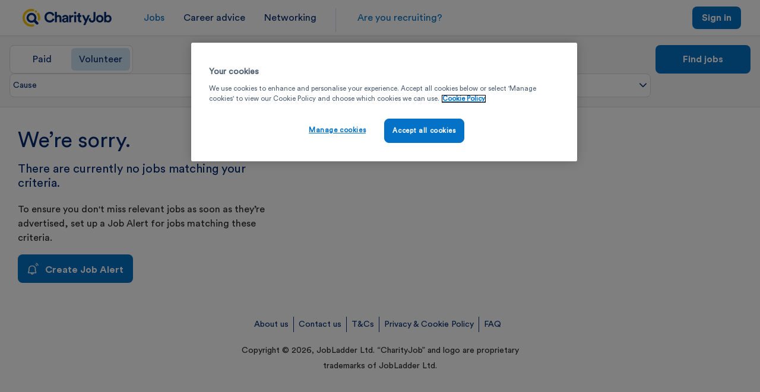

--- FILE ---
content_type: text/html; charset=utf-8
request_url: https://www.charityjob.co.uk/the-twilight-walk-volunteer-jobs-in-liverpool
body_size: 17218
content:

<!DOCTYPE html>
<html lang="en-GB" class="pl">
<head>
    <meta charset="utf-8">
<meta http-equiv='Content-Type' content='text/html; charset=UTF-8' />


    <meta http-equiv='content-language' content='en-GB'>

<meta http-equiv="X-UA-Compatible" content="IE=edge">

    <meta name="viewport" content="width=device-width, initial-scale=1" />

    <link rel="canonical" href="https://www.charityjob.co.uk/volunteer-roles/the-twilight-walk-volunteer-volunteer-roles" />



    <title>The twilight walk volunteer volunteer roles  in Liverpool | CharityJob</title>

    <meta name="description" content="Looking for  The twilight walk volunteer volunteer roles  in Liverpool? Browse volunteer roles with CharityJob today. Apply now." />
<meta property="og:title" content="The twilight walk volunteer volunteer roles  in Liverpool | CharityJob">
<meta property="og:type" content="website">
<meta property="og:url" content="https://www.charityjob.co.uk/the-twilight-walk-volunteer-jobs-in-liverpool">
<meta property="og:image" content="https://www.charityjob.co.uk/assets/img/social-media/czlo.jpg">

    <meta property="og:description" content="Looking for  The twilight walk volunteer volunteer roles  in Liverpool? Browse volunteer roles with CharityJob today. Apply now.">

    <meta property="og:locale" content="en_GB">

    <meta property="og:site_name" content="CharityJob">
<meta name="twitter:card" content="summary_large_image">
<meta name="twitter:title" content="The twilight walk volunteer volunteer roles  in Liverpool | CharityJob">

    <meta name="twitter:site" content="@CharityJob">

    <meta name="twitter:description" content="Looking for  The twilight walk volunteer volunteer roles  in Liverpool? Browse volunteer roles with CharityJob today. Apply now.">

    <meta name="twitter:image" content="https://www.charityjob.co.uk/assets/img/social-media/czlo.jpg">

    <meta name="twitter:image:alt" content="Image with CharityJob brand logo and text stating &quot;Find a career with meaning&quot; over a background image of a joyous person looking at the camera.">

<link rel="icon" type="image/png" sizes="16x16" href="/dist/assets/app-icons/favicon-16.png">

<link rel="shortcut icon" href="/dist/assets/app-icons/favicon.ico">

<link rel="icon" type="image/png" sizes="32x32" href="/dist/assets/app-icons/favicon-32.png">
<link rel="icon" type="image/png" sizes="48x48" href="/dist/assets/app-icons/favicon-48.png">
<link rel="icon" type="image/png" sizes="192x192" href="/dist/assets/app-icons/favicon-192.png">

<link rel="apple-touch-icon" type="image/png" sizes="120x120" href="/dist/assets/app-icons/apple-touch-icon-120.png">
<link rel="apple-touch-icon" type="image/png" sizes="152x152" href="/dist/assets/app-icons/apple-touch-icon-152.png">
<link rel="apple-touch-icon" type="image/png" sizes="167x167" href="/dist/assets/app-icons/apple-touch-icon-167.png">
<link rel="apple-touch-icon" type="image/png" sizes="180x180" href="/dist/assets/app-icons/apple-touch-icon-180.png">

<link rel="mask-icon" href="/dist/assets/app-icons/safari-pinned-tab.svg" color="#002a6f">

<meta name="msapplication-TileColor" content="#da532c">

<meta name="theme-color" content="#ffffff">

    


<script>
    window.dataLayer = window.dataLayer || [];
    const gTagTestEnviorament = 'false' == 'true';
    var gTagConsentLoaded = false;
    function gtag() { if (gTagTestEnviorament) { console.log('DataLayer: ' + JSON.stringify(arguments)); } window.dataLayer.push(arguments); }
    async function gtagEventAsync(eventName, eventParams) { return new Promise((resolve, reject) => { try { const startTime = performance.now(), timeout = setTimeout(() => { gTagTestEnviorament && console.log(`Event callback for ${eventName} timed out after 500ms`), resolve(`Event callback for ${eventName} timed out after 500ms`) }, 500); (eventParams = eventParams || {})['event_callback'] = function () { clearTimeout(timeout); const duration = performance.now() - startTime; gTagTestEnviorament && console.log(`Event callback for ${eventName} executed in ${duration.toFixed(2)} ms`), resolve(`Event callback executed in ${duration.toFixed(2)} ms`) }; gtag('event', eventName, eventParams) } catch (error) { reject(error) } }) }
    function sendDataLayerEvent(eventName) { if (gTagTestEnviorament) { console.log('DataLayer: ' + eventName); } window.dataLayer.push({ 'event': eventName }); }
    gtag('consent', 'default', {'ad_storage':'denied','analytics_storage':'denied','personalization_storage':'denied','functionality_storage':'denied','security_storage':'granted','ad_user_data':'denied','ad_personalization':'denied','wait_for_update':500});
    window.dataLayer.push({'session_data': 'MjFTU1MwMTeyJ0eXBlIjoiIiwiaWQiOiIiLCJmbmFtZSI6IiIsImxuYW1lIjoiIiwiZW1haWwiOiIiLCJleHBlcmllbmNlIjoiYW5vbnltb3VzIiwiaXNTdGFmZiI6ZmFsc2V9-0'});;
    window.dataLayer.push({"event":"job_search","search_parameters":{"keywords":"the twilight walk volunteer","job_title":"","organisation_name":"","tag":"","location":"liverpool","is_voluntary":true,"cause_filter":false,"contract_filter":false,"salary_filter":false,"date_filter":false,"workplace_filter":false,"order_by":"","selected_page":1,"total_pages":1,"total_count":0,"job_ids":[]}});;
</script>
<script>
    (function(w,d,s,l,i){w[l]=w[l]||[];w[l].push({'gtm.start':
    new Date().getTime(),event:'gtm.js'});var f=d.getElementsByTagName(s)[0],
    j=d.createElement(s),dl=l!='dataLayer'?'&l='+l:'';j.async=true;j.src=
    'https://track.charityjob.co.uk/gtm.js?id=' + i + dl + '&gtm_auth=9hq5aEtN6PnGDqeqKMOGEg&gtm_preview=env-1&gtm_cookies_win=x';
    f.parentNode.insertBefore(j,f);
    })(window, document, 'script', 'dataLayer', 'GTM-P6X27P');
</script>
<script src="https://cdn.cookielaw.org/scripttemplates/otSDKStub.js" type="text/javascript" charset="UTF-8" data-domain-script="6a3d6ee2-2893-4cd9-8fc5-480e5fda585a"></script>
<script type="text/javascript">
    function triggerDataLayer() { ; }
    function OptanonWrapper() {  triggerDataLayer(); OneTrust.OnConsentChanged(function (e) { }); gTagConsentLoaded = true; }
</script>
<link rel="preconnect" href="https://cdnjs.cloudflare.com">
    <link rel="preconnect" href="https://downloads.charityjob.co.uk">

    <script>
        var apiRoot = 'https://api.charityjob.co.uk';
        var isAuthenticated = false;
    </script>
    
    <script type="text/plain" class="optanon-category-C0002">
        !function (T, l, y) { var S = T.location, k = "script", D = "instrumentationKey", C = "ingestionendpoint", I = "disableExceptionTracking", E = "ai.device.", b = "toLowerCase", w = "crossOrigin", N = "POST", e = "appInsightsSDK", t = y.name || "appInsights"; (y.name || T[e]) && (T[e] = t); var n = T[t] || function (d) { var g = !1, f = !1, m = { initialize: !0, queue: [], sv: "5", version: 2, config: d }; function v(e, t) { var n = {}, a = "Browser"; return n[E + "id"] = a[b](), n[E + "type"] = a, n["ai.operation.name"] = S && S.pathname || "_unknown_", n["ai.internal.sdkVersion"] = "javascript:snippet_" + (m.sv || m.version), { time: function () { var e = new Date; function t(e) { var t = "" + e; return 1 === t.length && (t = "0" + t), t } return e.getUTCFullYear() + "-" + t(1 + e.getUTCMonth()) + "-" + t(e.getUTCDate()) + "T" + t(e.getUTCHours()) + ":" + t(e.getUTCMinutes()) + ":" + t(e.getUTCSeconds()) + "." + ((e.getUTCMilliseconds() / 1e3).toFixed(3) + "").slice(2, 5) + "Z" }(), iKey: e, name: "Microsoft.ApplicationInsights." + e.replace(/-/g, "") + "." + t, sampleRate: 100, tags: n, data: { baseData: { ver: 2 } } } } var h = d.url || y.src; if (h) { function a(e) { var t, n, a, i, r, o, s, c, u, p, l; g = !0, m.queue = [], f || (f = !0, t = h, s = function () { var e = {}, t = d.connectionString; if (t) for (var n = t.split(";"), a = 0; a < n.length; a++) { var i = n[a].split("="); 2 === i.length && (e[i[0][b]()] = i[1]) } if (!e[C]) { var r = e.endpointsuffix, o = r ? e.location : null; e[C] = "https://" + (o ? o + "." : "") + "dc." + (r || "services.visualstudio.com") } return e }(), c = s[D] || d[D] || "", u = s[C], p = u ? u + "/v2/track" : d.endpointUrl, (l = []).push((n = "SDK LOAD Failure: Failed to load Application Insights SDK script (See stack for details)", a = t, i = p, (o = (r = v(c, "Exception")).data).baseType = "ExceptionData", o.baseData.exceptions = [{ typeName: "SDKLoadFailed", message: n.replace(/\./g, "-"), hasFullStack: !1, stack: n + "\nSnippet failed to load [" + a + "] -- Telemetry is disabled\nHelp Link: https://go.microsoft.com/fwlink/?linkid=2128109\nHost: " + (S && S.pathname || "_unknown_") + "\nEndpoint: " + i, parsedStack: [] }], r)), l.push(function (e, t, n, a) { var i = v(c, "Message"), r = i.data; r.baseType = "MessageData"; var o = r.baseData; return o.message = 'AI (Internal): 99 message:"' + ("SDK LOAD Failure: Failed to load Application Insights SDK script (See stack for details) (" + n + ")").replace(/\"/g, "") + '"', o.properties = { endpoint: a }, i }(0, 0, t, p)), function (e, t) { if (JSON) { var n = T.fetch; if (n && !y.useXhr) n(t, { method: N, body: JSON.stringify(e), mode: "cors" }); else if (XMLHttpRequest) { var a = new XMLHttpRequest; a.open(N, t), a.setRequestHeader("Content-type", "application/json"), a.send(JSON.stringify(e)) } } }(l, p)) } function i(e, t) { f || setTimeout(function () { !t && m.core || a() }, 500) } var e = function () { var n = l.createElement(k); n.src = h; var e = y[w]; return !e && "" !== e || "undefined" == n[w] || (n[w] = e), n.onload = i, n.onerror = a, n.onreadystatechange = function (e, t) { "loaded" !== n.readyState && "complete" !== n.readyState || i(0, t) }, n }(); y.ld < 0 ? l.getElementsByTagName("head")[0].appendChild(e) : setTimeout(function () { l.getElementsByTagName(k)[0].parentNode.appendChild(e) }, y.ld || 0) } try { m.cookie = l.cookie } catch (p) { } function t(e) { for (; e.length;)!function (t) { m[t] = function () { var e = arguments; g || m.queue.push(function () { m[t].apply(m, e) }) } }(e.pop()) } var n = "track", r = "TrackPage", o = "TrackEvent"; t([n + "Event", n + "PageView", n + "Exception", n + "Trace", n + "DependencyData", n + "Metric", n + "PageViewPerformance", "start" + r, "stop" + r, "start" + o, "stop" + o, "addTelemetryInitializer", "setAuthenticatedUserContext", "clearAuthenticatedUserContext", "flush"]), m.SeverityLevel = { Verbose: 0, Information: 1, Warning: 2, Error: 3, Critical: 4 }; var s = (d.extensionConfig || {}).ApplicationInsightsAnalytics || {}; if (!0 !== d[I] && !0 !== s[I]) { var c = "onerror"; t(["_" + c]); var u = T[c]; T[c] = function (e, t, n, a, i) { var r = u && u(e, t, n, a, i); return !0 !== r && m["_" + c]({ message: e, url: t, lineNumber: n, columnNumber: a, error: i }), r }, d.autoExceptionInstrumented = !0 } return m }(y.cfg); function a() { y.onInit && y.onInit(n) } (T[t] = n).queue && 0 === n.queue.length ? (n.queue.push(a), n.trackPageView({})) : a() }(window, document, {
            src: "https://js.monitor.azure.com/scripts/b/ai.2.min.js", // The SDK URL Source
            // name: "appInsights", // Global SDK Instance name defaults to "appInsights" when not supplied
            // ld: 0, // Defines the load delay (in ms) before attempting to load the sdk. -1 = block page load and add to head. (default) = 0ms load after timeout,
            // useXhr: 1, // Use XHR instead of fetch to report failures (if available),
            crossOrigin: "anonymous", // When supplied this will add the provided value as the cross origin attribute on the script tag
            // onInit: null, // Once the application insights instance has loaded and initialized this callback function will be called with 1 argument -- the sdk instance (DO NOT ADD anything to the sdk.queue -- As they won't get called)
            cfg: { // Application Insights Configuration
                instrumentationKey: "81c169d7-d088-4ef9-b792-fe30d4198501"
            }
        });
    </script>

    <link href="https://cdnjs.cloudflare.com/ajax/libs/font-awesome/4.6.3/css/font-awesome.css" rel="stylesheet" />


    <link rel="stylesheet" href="/bundles/css/rebranding.css?v=fGl8RJJNDBSXMRERFU5HHqPBmjk" />

    <script src="https://cdnjs.cloudflare.com/ajax/libs/jquery/3.7.1/jquery.min.js" integrity="sha512-v2CJ7UaYy4JwqLDIrZUI/4hqeoQieOmAZNXBeQyjo21dadnwR+8ZaIJVT8EE2iyI61OV8e6M8PP2/4hpQINQ/g==" crossorigin="anonymous" referrerpolicy="no-referrer"></script>
    <script src="https://cdnjs.cloudflare.com/ajax/libs/jqueryui/1.14.1/jquery-ui.min.js" integrity="sha512-MSOo1aY+3pXCOCdGAYoBZ6YGI0aragoQsg1mKKBHXCYPIWxamwOE7Drh+N5CPgGI5SA9IEKJiPjdfqWFWmZtRA==" crossorigin="anonymous" referrerpolicy="no-referrer"></script>
    
</head>
<body class="candidate-padding jobs-page">
    <div class="wrapper">

        

        



<header class="navigation-bar active m-job-page ">
    <div class="container-fluid">
        <div class="header-grid">
            <!-- #region  mobile burgermenu-->
<div class="toggle-menu">
    <a class="burger-menu candidate-menu-toggle ga-hompage-menu-open" href="#" title="Menu">
        <i></i>
        <i></i>
        <i></i>
    </a>
</div>            <!--#endregion-->
            <!--#region mobile nav -->


<div class="candidate-mobile-nav" temp-data="_MobileLeftNavigation">
    <nav class="nav-items">
            <ul>
                <li>
                    <div class="item-wrapper">
                            <a href="/jobs" title="Find charity jobs" class="item  ga-homepage-job-page">Jobs</a>
                    </div>
                </li>
                <li>
                    <div class="item-wrapper"> <a href="/careeradvice" title="Career advice" class="item ga-homepage-career-advice">Career advice</a></div>
                </li>
                <li>
                    <div class="item-wrapper"><a href="https://www.charityconnect.co.uk/" class="item ga-homepage-charityconnect" target="_blank">Networking</a></div>
                </li>
                <li>
                    <div class="item-wrapper">
                        <a href="/recruiters" class="item ga-homepage-post-a-job rec-btn" title="Recruiters">Are you recruiting?</a>
                    </div>
                </li>
            </ul>

            <div class="job-section">
                <div class="header-icon"><img src="/assets/img/home/action-card-1.svg" alt=""></div>
                <h3>Find jobs</h3>
                <p>Search more than 3,000 jobs in the charity sector.</p>
                <a href="/jobs">Find a Job</a>
            </div>

    </nav>
</div>            <!--#endregion-->
                <a href="/?source=nav" title="CharityJob the charity sector specialists" id="secondary-logo" class="ga-homepage-charityjob"></a>

            <!-- #region  desktop navigation menu-->


<nav class="candidate-nav">
    <ul>
        <li class="active-link">
                <a href="/jobs/?source=nav" title="Find charity jobs" class="ga-homepage-job-page">Jobs</a>
        </li>
        <li>
            <a target="_blank" href="/careeradvice" title="Career advice" class="ga-homepage-career-advice career-advice">Career advice</a>
        </li>
        <li>
            <a href="https://www.charityconnect.co.uk/" class="ga-homepage-charityconnect charityconnect-btn" target="_blank">Networking</a>
        </li>
            <li class="nav-divider"></li>
            <li class="button-main-reb-text">
                <a href="/recruiters" class="menu-rec-blue ga-homepage-post-a-job" title="Are you recruiting?">Are you recruiting?</a>
            </li>

    </ul>
</nav>
            <!--#endregion-->




<ul class="user-menu">
        <!-- #region desktop logged out -->
        <li class="sign-in">
            <div class="button-main-reb hide-header-small-desktop">
                <a href="/account/signin?usertype=candidate" class="secondary-border medium ga-candidate-sign-in" title="Log in">Log in</a>
            </div>
            <div class="button-main-reb hide-header-small-desktop">
                <a href="/account/register?usertype=candidate" class="medium ga-candidate-sign-up" title="Sign in">Sign up</a>
            </div>
            <div class="button-main-reb hide-header-desktop">
                <a href="/account/signin?usertype=candidate" class="medium ga-candidate-sign-in" title="Sign in">Sign in</a>
            </div>
        </li>
        <li class="mobile-signin">
            <a href="/account/signin?usertype=candidate" class="ga-candidate-sign-in" title="Sign in"><img src="/assets/img/icons/signin.svg" alt="" /></a>
        </li>
        <!-- #endregion -->
</ul>

<script type="text/javascript">
    document.addEventListener('DOMContentLoaded', function() {
        const logoutMenuitem = document.querySelector('#logoutMenuitem');
        if (logoutMenuitem) {
            logoutMenuitem.addEventListener('click', function (event) {
                event.preventDefault(); // Prevent the default link behavior
                const form = document.querySelector('#logout-form');
                if (form) {
                    form.submit();
                }
            });
        }
    });
</script>        </div>
    </div>
</header>
<input type="hidden" id="search-voluntary-type" value="true" />

<div class="header-search-wrapper">
    <div class="container">
        <form action="/volunteer-jobs" class="desktop-search-form " id="header-search-form">
            
<div class="header-search-form" data-test="[&#xD;&#xA;  {&#xD;&#xA;    &quot;Location&quot;: &quot;liverpool&quot;,&#xD;&#xA;    &quot;Radius&quot;: 20&#xD;&#xA;  }&#xD;&#xA;]">
    <div class="header-search-form-container">
        <div class="job-search-selector-wrapper">
            <div class="job-search-selector">
                <a href="/jobs/?source=nav" title="Find charity jobs" class="">Paid</a>
                <a href="/volunteer-jobs/?source=nav" title="Find volunteer roles" class="selected">Volunteer</a>
            </div>
        </div>

        <div id="job-page-keywords-wrapper">

            <cj-job-search-input placeholder="Job titles, keywords, organisations"
                                 overlay-offset="193"
                                 type="paid"
                                 value="keywords=the%20twilight%20walk%20volunteer"
                                 id="keywords"
                                 class="desktop-keyword-search"
                                 name="keywords">
            </cj-job-search-input>

        </div>
        <div id="search-location-radius-wrapper">

            <cj-location-search-input name="location"
                                      id="location"
                                      class="desktop-location-search"
                                      model="[{&quot;location&quot;:&quot;liverpool&quot;,&quot;radius&quot;:20}]"
                                      placeholder="Locations"
                                      overlay-offset="193"
                                      radius="[{&quot;text&quot;:&quot;\u002B 1 mile&quot;,&quot;value&quot;:&quot;1&quot;,&quot;selected&quot;:false},{&quot;text&quot;:&quot;\u002B 3 miles&quot;,&quot;value&quot;:&quot;3&quot;,&quot;selected&quot;:false},{&quot;text&quot;:&quot;\u002B 5 miles&quot;,&quot;value&quot;:&quot;5&quot;,&quot;selected&quot;:false},{&quot;text&quot;:&quot;\u002B 10 miles&quot;,&quot;value&quot;:&quot;10&quot;,&quot;selected&quot;:false},{&quot;text&quot;:&quot;\u002B 20 miles&quot;,&quot;value&quot;:&quot;20&quot;,&quot;selected&quot;:true},{&quot;text&quot;:&quot;\u002B 40 miles&quot;,&quot;value&quot;:&quot;40&quot;,&quot;selected&quot;:false},{&quot;text&quot;:&quot;\u002B 80 miles&quot;,&quot;value&quot;:&quot;80&quot;,&quot;selected&quot;:false}]">
            </cj-location-search-input>

        </div>
        <div class="search-btn-wrapper">
            <button type="submit" class="button-main-reb medium submit-search ga-search-submit">Find jobs</button>
        </div>

        <div class="keyword-search-category-wrapper display-none">
            
<input type="hidden" id="default-list-data" value='[{&quot;Id&quot;:22067,&quot;URLModification&quot;:&quot;keywords=community&quot;,&quot;JobSearchFilterType&quot;:&quot;keywords&quot;,&quot;KeyWordCount&quot;:1128,&quot;PriorityOrder&quot;:4,&quot;KeyWord&quot;:&quot;Community&quot;},{&quot;Id&quot;:22063,&quot;URLModification&quot;:&quot;jobtitle=trustee&quot;,&quot;JobSearchFilterType&quot;:&quot;jobtitle&quot;,&quot;KeyWordCount&quot;:301,&quot;PriorityOrder&quot;:6,&quot;KeyWord&quot;:&quot;Trustee&quot;},{&quot;Id&quot;:22066,&quot;URLModification&quot;:&quot;keywords=mental\u002Bhealth&quot;,&quot;JobSearchFilterType&quot;:&quot;keywords&quot;,&quot;KeyWordCount&quot;:460,&quot;PriorityOrder&quot;:9,&quot;KeyWord&quot;:&quot;Mental Health&quot;},{&quot;Id&quot;:21863,&quot;URLModification&quot;:&quot;keywords=community&quot;,&quot;JobSearchFilterType&quot;:&quot;keywords&quot;,&quot;KeyWordCount&quot;:1128,&quot;PriorityOrder&quot;:10,&quot;KeyWord&quot;:&quot;Community&quot;}]' />
    <div>
        <ul class="column-list static-columns-1">
                <li  class="">
                    <a href="javascript:void(0)" key-value="Community">Community (1128)</a>
                </li>
                <li  class="bottom-left-list-item">
                    <a href="javascript:void(0)" key-value="Trustee">Trustee (301)</a>
                </li>
                <li  class="">
                    <a href="javascript:void(0)" key-value="Mental Health">Mental Health (460)</a>
                </li>
                <li  class="bottom-right-list-item">
                    <a href="javascript:void(0)" key-value="Community">Community (1128)</a>
                </li>
        </ul>
    </div>

        </div>
    </div>
    <div class="header-search-form-container-mobile">
        <div class="job-search-selector-wrapper">
            <div class="job-search-selector">
                <a href="/jobs/?source=nav" title="Find charity jobs" class="paid-job-selector ">Paid</a>
                <a href="/volunteer-jobs/?source=nav" title="Find volunteer roles" class="volunteer-job-selector selected">Volunteer</a>
            </div>
        </div>
        <div class="search-field-placeholders btn-open-mobile-keywordsearch" data-type="search">



            <job-search-input-dummy value="keywords=the%20twilight%20walk%20volunteer" class="job-search-placeholder"></job-search-input-dummy>


            <location-search-input-dummy class="location-search-placeholder"
                                         model="[{&quot;location&quot;:&quot;liverpool&quot;,&quot;radius&quot;:20}]"
                                         radius="[{&quot;text&quot;:&quot;\u002B 1 mile&quot;,&quot;value&quot;:&quot;1&quot;,&quot;selected&quot;:false},{&quot;text&quot;:&quot;\u002B 3 miles&quot;,&quot;value&quot;:&quot;3&quot;,&quot;selected&quot;:false},{&quot;text&quot;:&quot;\u002B 5 miles&quot;,&quot;value&quot;:&quot;5&quot;,&quot;selected&quot;:false},{&quot;text&quot;:&quot;\u002B 10 miles&quot;,&quot;value&quot;:&quot;10&quot;,&quot;selected&quot;:false},{&quot;text&quot;:&quot;\u002B 20 miles&quot;,&quot;value&quot;:&quot;20&quot;,&quot;selected&quot;:true},{&quot;text&quot;:&quot;\u002B 40 miles&quot;,&quot;value&quot;:&quot;40&quot;,&quot;selected&quot;:false},{&quot;text&quot;:&quot;\u002B 80 miles&quot;,&quot;value&quot;:&quot;80&quot;,&quot;selected&quot;:false}]"
                                         placeholder="Locations">
            </location-search-input-dummy>

         
        </div>
           <button id="mobile-search-filters" class="btn-open-mobile-keywordsearch " disabled data-type="filter">
                <svg xmlns="http://www.w3.org/2000/svg" width="20" height="20" viewBox="0 0 20 20" fill="none">
                    <path d="M3.00133 2H17.0013C17.18 2.00001 17.3553 2.04793 17.5091 2.13867C17.663 2.22942 17.7899 2.3593 17.8763 2.51563C17.9627 2.67169 18.0061 2.84905 18.0013 3.02735C17.9966 3.20564 17.9435 3.37805 
                    17.849 3.5293L13.0004 11.2871V15.002C13.0002 15.1704 12.9576 15.3349 12.8763 15.4824C12.795 15.63 12.6778 15.7556 12.5355 15.8457L8.59117 18.3457C8.44019 18.4403 8.26727 18.4919 8.08922 18.498C7.91117 18.5042 
                    7.73464 18.4648 7.5775 18.3809C7.42084 18.2954 7.29021 18.1688 7.19859 18.0156C7.10698 17.8625 7.05723 17.6882 7.05602 17.5098L7.00328 11.293L2.15172 3.5293C2.0572 3.37805 2.00412 3.20564 1.99938 3.02735C1.99463 
                    2.84905 2.03804 2.67169 2.12438 2.51563C2.211 2.35901 2.33828 2.22944 2.49254 2.13867C2.6468 2.04791 2.82235 1.99966 3.00133 2ZM15.2015 
                    4H4.80797L8.85191 10.4707C8.94964 10.627 9.00259 10.8078 9.00426 10.9922L9.0443 15.6914L11.0043 14.4492V11C11.0041 10.8129 11.0571 10.6292 11.1566 10.4707L15.2015 4Z" fill="currentcolor" />
                </svg>
                <span>Filters</span>
                
               
            </button>
    </div>
</div>

            
<div class="header-search-bar-filters-content">
    <div class="header-search-filters">
        <ul>
                <li class="filter-menu-option" >
                    <button type="button" class="btn btn-filter  " name="Cause" default-display-text="Cause" option-selected-text="Cause">
                        <span>Cause</span><i class="cj-icon icon-chevron-down"></i>
                    </button>
                    <span class="auto-hide">    <div class="filter-display-container cause-filter">
        <div class="search-filter">
            <ul class="column-list dynamic-columns">
                        <li class="" >
                            <label class="labelled-checkbox">
                                <input class="job-search-filter-checkbox filter-checkbox custom-checkbox "id="sector-1" data-id="1" type="checkbox" is-on-load-checked="false" name="cause" value="animal" >
                                <span class="label" >Animal</span>
                                <span class="checkmark"></span>
                            </label>
                        </li>
                        <li class="" >
                            <label class="labelled-checkbox">
                                <input class="job-search-filter-checkbox filter-checkbox custom-checkbox "id="sector-2" data-id="2" type="checkbox" is-on-load-checked="false" name="cause" value="arts-culture-heritage" >
                                <span class="label" >Arts, Culture and Heritage</span>
                                <span class="checkmark"></span>
                            </label>
                        </li>
                        <li class="" >
                            <label class="labelled-checkbox">
                                <input class="job-search-filter-checkbox filter-checkbox custom-checkbox "id="sector-3" data-id="3" type="checkbox" is-on-load-checked="false" name="cause" value="charity-support" >
                                <span class="label" >Charity Support</span>
                                <span class="checkmark"></span>
                            </label>
                        </li>
                        <li class="" >
                            <label class="labelled-checkbox">
                                <input class="job-search-filter-checkbox filter-checkbox custom-checkbox "id="sector-4" data-id="4" type="checkbox" is-on-load-checked="false" name="cause" value="community" >
                                <span class="label" >Community Development</span>
                                <span class="checkmark"></span>
                            </label>
                        </li>
                        <li class="" >
                            <label class="labelled-checkbox">
                                <input class="job-search-filter-checkbox filter-checkbox custom-checkbox "id="sector-5" data-id="5" type="checkbox" is-on-load-checked="false" name="cause" value="disability" >
                                <span class="label" >Disability</span>
                                <span class="checkmark"></span>
                            </label>
                        </li>
                        <li class="" >
                            <label class="labelled-checkbox">
                                <input class="job-search-filter-checkbox filter-checkbox custom-checkbox "id="sector-6" data-id="6" type="checkbox" is-on-load-checked="false" name="cause" value="dei" >
                                <span class="label" >Diversity and Inclusion</span>
                                <span class="checkmark"></span>
                            </label>
                        </li>
                        <li class="" >
                            <label class="labelled-checkbox">
                                <input class="job-search-filter-checkbox filter-checkbox custom-checkbox "id="sector-7" data-id="7" type="checkbox" is-on-load-checked="false" name="cause" value="education" >
                                <span class="label" >Education</span>
                                <span class="checkmark"></span>
                            </label>
                        </li>
                        <li class="" >
                            <label class="labelled-checkbox">
                                <input class="job-search-filter-checkbox filter-checkbox custom-checkbox "id="sector-8" data-id="8" type="checkbox" is-on-load-checked="false" name="cause" value="elderly" >
                                <span class="label" >Elderly</span>
                                <span class="checkmark"></span>
                            </label>
                        </li>
                        <li class="" >
                            <label class="labelled-checkbox">
                                <input class="job-search-filter-checkbox filter-checkbox custom-checkbox "id="sector-9" data-id="9" type="checkbox" is-on-load-checked="false" name="cause" value="environment" >
                                <span class="label" >Environment</span>
                                <span class="checkmark"></span>
                            </label>
                        </li>
                        <li class="" >
                            <label class="labelled-checkbox">
                                <input class="job-search-filter-checkbox filter-checkbox custom-checkbox "id="sector-10" data-id="10" type="checkbox" is-on-load-checked="false" name="cause" value="faith-based" >
                                <span class="label" >Faith-based</span>
                                <span class="checkmark"></span>
                            </label>
                        </li>
                        <li class="" >
                            <label class="labelled-checkbox">
                                <input class="job-search-filter-checkbox filter-checkbox custom-checkbox "id="sector-11" data-id="11" type="checkbox" is-on-load-checked="false" name="cause" value="health" >
                                <span class="label" >Health</span>
                                <span class="checkmark"></span>
                            </label>
                        </li>
                        <li class="top-right-item-column-2" >
                            <label class="labelled-checkbox">
                                <input class="job-search-filter-checkbox filter-checkbox custom-checkbox "id="sector-12" data-id="12" type="checkbox" is-on-load-checked="false" name="cause" value="housing-and-homelessness" >
                                <span class="label" >Housing and Homelessness</span>
                                <span class="checkmark"></span>
                            </label>
                        </li>
                        <li class="" >
                            <label class="labelled-checkbox">
                                <input class="job-search-filter-checkbox filter-checkbox custom-checkbox "id="sector-13" data-id="13" type="checkbox" is-on-load-checked="false" name="cause" value="human-rights" >
                                <span class="label" >Human Rights</span>
                                <span class="checkmark"></span>
                            </label>
                        </li>
                        <li class="" >
                            <label class="labelled-checkbox">
                                <input class="job-search-filter-checkbox filter-checkbox custom-checkbox "id="sector-14" data-id="14" type="checkbox" is-on-load-checked="false" name="cause" value="international-development" >
                                <span class="label" >International Development</span>
                                <span class="checkmark"></span>
                            </label>
                        </li>
                        <li class="top-right-item-column-3" >
                            <label class="labelled-checkbox">
                                <input class="job-search-filter-checkbox filter-checkbox custom-checkbox "id="sector-15" data-id="15" type="checkbox" is-on-load-checked="false" name="cause" value="justice" >
                                <span class="label" >Justice</span>
                                <span class="checkmark"></span>
                            </label>
                        </li>
                        <li class="" >
                            <label class="labelled-checkbox">
                                <input class="job-search-filter-checkbox filter-checkbox custom-checkbox "id="sector-16" data-id="16" type="checkbox" is-on-load-checked="false" name="cause" value="membership" >
                                <span class="label" >Membership Organisations</span>
                                <span class="checkmark"></span>
                            </label>
                        </li>
                        <li class="" >
                            <label class="labelled-checkbox">
                                <input class="job-search-filter-checkbox filter-checkbox custom-checkbox "id="sector-17" data-id="17" type="checkbox" is-on-load-checked="false" name="cause" value="mental-health" >
                                <span class="label" >Mental Health</span>
                                <span class="checkmark"></span>
                            </label>
                        </li>
                        <li class="" >
                            <label class="labelled-checkbox">
                                <input class="job-search-filter-checkbox filter-checkbox custom-checkbox "id="sector-18" data-id="18" type="checkbox" is-on-load-checked="false" name="cause" value="research" >
                                <span class="label" >Research</span>
                                <span class="checkmark"></span>
                            </label>
                        </li>
                        <li class="" >
                            <label class="labelled-checkbox">
                                <input class="job-search-filter-checkbox filter-checkbox custom-checkbox "id="sector-19" data-id="19" type="checkbox" is-on-load-checked="false" name="cause" value="social-welfare" >
                                <span class="label" >Social Welfare</span>
                                <span class="checkmark"></span>
                            </label>
                        </li>
                        <li class="" >
                            <label class="labelled-checkbox">
                                <input class="job-search-filter-checkbox filter-checkbox custom-checkbox "id="sector-20" data-id="20" type="checkbox" is-on-load-checked="false" name="cause" value="sport" >
                                <span class="label" >Sport</span>
                                <span class="checkmark"></span>
                            </label>
                        </li>
                        <li class="" >
                            <label class="labelled-checkbox">
                                <input class="job-search-filter-checkbox filter-checkbox custom-checkbox "id="sector-21" data-id="21" type="checkbox" is-on-load-checked="false" name="cause" value="youth-and-children" >
                                <span class="label" >Youth and Children</span>
                                <span class="checkmark"></span>
                            </label>
                        </li>
            </ul>
        </div>
        <div class="filter-action clear-checkboxes hidden-xs">
            <div class="button-main-reb-text display-none">
    <a href="javascript:void(0)" class="small clear-filters ga-search-clear-individual-filter">Clear Filters</a>
</div>
<div>
    <button type="submit" class="button-main-reb small apply-filters submit-search ga-search-apply-filter">
        Apply Filters
    </button>
</div>
<div class="max-filter-count-error display-none">You’ve reached the maximum number of filters</div>

        </div>
    </div>
</span>
                </li>
                <li class="filter-menu-option" >
                    <button type="button" class="btn btn-filter " name="Date posted" default-display-text="Date posted" option-selected-text="Date posted">
                        <span>Date posted</span><i class="cj-icon icon-chevron-down"></i>
                    </button>
                    <span class="auto-hide">
    <div class="filter-display-container date-filter">
        <div class="search-filter">
            <ul class="static-columns">
                        <li class="top-right-list-item" >
                            <label class="labelled-checkbox labelled-radio">
                                <input class="job-search-filter-checkbox filter-checkbox custom-radio-button" id="date-filter-1" data-id="1" type="radio" is-on-load-checked="true" name="days" value="0" checked>
                                <span class="label">Any time</span>
                                <span class="checkmark"></span>
                            </label>
                        </li>
                        <li class="" >
                            <label class="labelled-checkbox labelled-radio">
                                <input class="job-search-filter-checkbox filter-checkbox custom-radio-button" id="date-filter-2" data-id="2" type="radio" is-on-load-checked="false" name="days" value="1" >
                                <span class="label">Last 24 hours</span>
                                <span class="checkmark"></span>
                            </label>
                        </li>
                        <li class="" >
                            <label class="labelled-checkbox labelled-radio">
                                <input class="job-search-filter-checkbox filter-checkbox custom-radio-button" id="date-filter-3" data-id="3" type="radio" is-on-load-checked="false" name="days" value="3" >
                                <span class="label">Last 3 days</span>
                                <span class="checkmark"></span>
                            </label>
                        </li>
                        <li class="" >
                            <label class="labelled-checkbox labelled-radio">
                                <input class="job-search-filter-checkbox filter-checkbox custom-radio-button" id="date-filter-4" data-id="4" type="radio" is-on-load-checked="false" name="days" value="7" >
                                <span class="label">Last week</span>
                                <span class="checkmark"></span>
                            </label>
                        </li>
                        <li class="" >
                            <label class="labelled-checkbox labelled-radio">
                                <input class="job-search-filter-checkbox filter-checkbox custom-radio-button" id="date-filter-5" data-id="5" type="radio" is-on-load-checked="false" name="days" value="14" >
                                <span class="label">Last 2 weeks</span>
                                <span class="checkmark"></span>
                            </label>
                        </li>

            </ul>
        </div>

        <div class="filter-action hidden-xs">
            <div class="button-main-reb-text display-none">
    <a href="javascript:void(0)" class="small clear-filters ga-search-clear-individual-filter">Clear Filters</a>
</div>
<div>
    <button type="submit" class="button-main-reb small apply-filters submit-search ga-search-apply-filter">
        Apply Filters
    </button>
</div>
<div class="max-filter-count-error display-none">You’ve reached the maximum number of filters</div>

        </div>
    </div>
</span>
                </li>
            <li class="filter-menu-option" >
                <button type="button" class="btn btn-filter " name="Workplace" default-display-text="Remote / Hybrid" option-selected-text="Remote / Hybrid">
                    <span>Remote / Hybrid</span><i class="cj-icon icon-chevron-down"></i>
                </button>
                <span class="auto-hide">
    <div class="filter-display-container work-location-filter">
        <div class="search-filter">
            <ul class="static-columns">
                        <li class="top-right-list-item" >
                            <label class="labelled-checkbox">
                                <input class="job-search-filter-checkbox filter-checkbox custom-checkbox" id="work-place-1" data-id="1" type="checkbox" is-on-load-checked="false" name="workplace" value="on-site" >
                                <span class="label">On-site</span>
                                <span class="checkmark"></span>
                            </label>
                        </li>
                        <li class="" >
                            <label class="labelled-checkbox">
                                <input class="job-search-filter-checkbox filter-checkbox custom-checkbox" id="work-place-2" data-id="2" type="checkbox" is-on-load-checked="false" name="workplace" value="hybrid" >
                                <span class="label">Hybrid</span>
                                <span class="checkmark"></span>
                            </label>
                        </li>
                        <li class="" >
                            <label class="labelled-checkbox">
                                <input class="job-search-filter-checkbox filter-checkbox custom-checkbox" id="work-place-3" data-id="3" type="checkbox" is-on-load-checked="false" name="workplace" value="remote" >
                                <span class="label">Remote</span>
                                <span class="checkmark"></span>
                            </label>
                        </li>

            </ul>
        </div>

        <div class="filter-action clear-checkboxes hidden-xs">
            <div class="button-main-reb-text display-none">
    <a href="javascript:void(0)" class="small clear-filters ga-search-clear-individual-filter">Clear Filters</a>
</div>
<div>
    <button type="submit" class="button-main-reb small apply-filters submit-search ga-search-apply-filter">
        Apply Filters
    </button>
</div>
<div class="max-filter-count-error display-none">You’ve reached the maximum number of filters</div>

        </div>
    </div>
</span>
            </li>


        </ul>
        <div class="filter-menu-option clear-filter-menu hide-clear-filter  ">
            <button type="button" class="btn btn-filter-clear">
                <svg xmlns="http://www.w3.org/2000/svg" width="20" height="20" viewBox="0 0 20 20" fill="none" aria-hidden="true">
                    <path d="M4.34406 15.658C4.25108 15.5651 4.17731 15.4549 4.12698 15.3335C4.07666 15.2121 4.05078 15.0819 4.05078 14.9504C4.05078 14.819 4.07666 14.689 4.12698 14.5676C4.17731 14.4462 4.25108 14.3358 4.34406 14.2429L8.58707 10L4.34406 5.75806C4.25108 5.66518 4.17731 5.55475 4.12698 5.43335C4.07666 5.31195 4.05078 5.18195 4.05078 5.05054C4.05078 4.91912 4.07666 4.78888 4.12698 4.66748C4.17731 4.54608 4.25108 4.43589 4.34406 4.34302C4.53158 4.15555 4.78589 4.05005 5.05106 4.05005C5.31622 4.05005 5.57053 4.15555 5.75806 4.34302L10.0011 8.58594L14.243 4.34399C14.3359 4.25102 14.4462 4.17728 14.5676 4.12695C14.689 4.07663 14.8191 4.05078 14.9506 4.05078C15.082 4.05078 15.2121 4.07663 15.3335 4.12695C15.4549 4.17728 15.5652 4.25102 15.6581 4.34399C15.8455 4.53152 15.9508 4.78586 15.9508 5.05103C15.9508 5.31619 15.8455 5.57053 15.6581 5.75806L11.415 10.001L15.6581 14.2439C15.8455 14.4314 15.9508 14.6858 15.9508 14.9509C15.9508 15.2161 15.8455 15.4704 15.6581 15.658C15.4705 15.8454 15.2162 15.9507 14.951 15.9507C14.6859 15.9507 14.4316 15.8454 14.244 15.658L10.0011 11.416L5.75806 15.6589C5.57056 15.8465 5.31625 15.9518 5.05106 15.9519C4.91967 15.9517 4.78961 15.9257 4.6683 15.8752C4.54699 15.8248 4.43681 15.751 4.34406 15.658Z" fill="currentcolor" />
                </svg>
                <span>Clear filters</span>
            </button>
        </div>
    </div>
</div>



        </form>
    </div>
</div>

<section class="jobs-main-content">
    <div class="container-fluid">
        <div class="row">
            

<section class="jobs-before-search-results-wrapper hide">
    <div class="mobile-cta hide">

        <div class="search-summary-text" data-stats="NumberOfTotalResults: 0">
            <span>0</span>
            <h1>The twilight walk volunteer volunteer roles  in Liverpool</h1>
        </div>
        <div class="sortjob-searchstatus hide">
          
            <div class="sort-results-select">
                <select id="sort" name="sort"></select>
            </div>
        </div>
        <button id="mobile-job-alert-trigger">
            <svg xmlns="http://www.w3.org/2000/svg" width="17" height="16" viewBox="0 0 17 16" fill="none">
                <path d="M10.5 14.001C10.4997 15.1053 9.60441 16.001 8.5 16.001C7.39559 16.001 6.50026 15.1053 6.5 14.001H10.5ZM8.5 0.000976562C11.8137 0.000976562 14.5 2.68727 14.5 6.00098V11.001H15.5C16.0523 11.001 16.5 11.4487 16.5 12.001C16.4997 12.553 16.0521 13.001 15.5 13.001H1.5C0.947878 13.001 0.500264 12.553 0.5 12.001C0.5 11.4487 0.947715 11.001 1.5 11.001H2.5V6.00098C2.5 2.68727 5.18629 0.000976562 8.5 0.000976562ZM8.5 2.00098C6.35996 2.00098 4.61211 3.68154 4.50488 5.79492L4.5 6.00098V11.001H12.5V6.00098C12.5 3.79184 10.7091 2.00098 8.5 2.00098Z" fill="currentcolor" />
            </svg>
            <span>Create job alert</span>
        </button>
    </div>
   
    
    <div class="create-search-alert" id="search-alert-modal">
        
    <div class="job-alert-wrapper">
        <div class="status-icon"></div>

        <form method="post" name="emailAlertForm" action="/candidate/loginforjobalert">
            <h3 id="alert-title">Job Alerts <span class="on-state hide">On</span></h3>
            <p class="defaultItems">Get job alerts sent straight to your inbox.</p>

            <div class="defaultItems">
                <button class="ga-create-alert create--email-alert" type="button">
                    Create Alert
                </button>
            </div>

            <div id="alert-radios" class="jobs-get-alerts v1 hide fade-in-ng">
                <div class="box close-bar info-hide">
                    <span class="close close-box ga-job-search-alert-close">
                        <svg width="16" height="16" viewBox="0 0 16 16" fill="none" xmlns="http://www.w3.org/2000/svg">
                            <path d="M8 8L15 15" stroke="#404041" stroke-width="2" stroke-linecap="round" />
                            <path d="M8 8L1 1" stroke="#404041" stroke-width="2" stroke-linecap="round" />
                            <path d="M8 8L1 15" stroke="#404041" stroke-width="2" stroke-linecap="round" />
                            <path d="M8 8L15 1" stroke="#404041" stroke-width="2" stroke-linecap="round" />
                        </svg>
                    </span>
                </div>
                <div>
                    <div class="inner-form info-hide">
                        <div class="radio">
                            <div>
                                <input type="radio" value="daily" id="create-alert-freq-d" name="frequency" checked>
                                <label for="create-alert-freq-d">Daily</label>
                            </div>
                            <div>
                                <input type="radio" value="weekly" id="create-alert-freq-m" name="frequency">
                                <label for="create-alert-freq-m">Weekly</label>
                            </div>
                        </div>
                        <button type="submit" class="button-main-reb submit-alert btn-create-alert-top">Create alert</button>
                        <div class="button-main-reb hide">
                            <a class="secondary-border" href="/candidate/myjobalerts">Manage Alerts</a>
                        </div>
                    </div>
                </div>
                    <p class="foot-note info-hide">
                        By clicking 'Create alert' you agree to the <a href="/info/legal/termsandconditions" target="_blank">Terms and Conditions</a> applicable
                        to our service and acknowledge that your personal data will be used in accordance with our <a href="/info/legal/privacypolicy" target="_blank">Privacy and Cookie Policy</a>
                        and you will receive emails and communications about jobs and career related topics.
                    </p>

                <div class="job-alert-messages hide">
                    <div>
                        <p class="hide anonymous-success">You will now get the latest from this search sent to your inbox.</p>
                    </div>
                    <div class="inner-result ">
                        <p class="text heading" id="alert-exists">
                            <span></span>
                        </p>
                    </div>
                    <div class="inner-result-loggedin hide">
                        <p class="text">You can manage your job alerts by clicking here:</p>
                        <div class="button-main-reb">
                            <a class="" href="/candidate/myjobalerts">Manage Alerts</a>
                        </div>
                    </div>
                </div>
            </div>
        <input name="__RequestVerificationToken" type="hidden" value="CfDJ8CHCum5QpRRKr4meDloIFeAg1Qs0w-Fs0hLw4z8JA0hbvWxmmJYl3yV92DOzozrN0OvDT83nmllXby-Kxuf48oghzNWcNoIOH0lhgUCF7TnbQO8M1x9ZqNr0YBbyxb1WvZx_ZXDPHlD8WBVaTIPItOE" /></form>
    </div>
    <script>
        (function () {

        const jobAlert = {"emailAddress":"","filterName":"The twilight walk volunteer volunteer roles  in Liverpool","filterUrl":"/the-twilight-walk-volunteer-jobs-in-liverpool","filterCount":3,"isCandidateLoggedIn":false};
        const isLoggedIn = false;
        const alertSaved = false;

        // check for mobile interactions
        function resetMobile() {
            if (window.matchMedia("(max-width: 991px)")) {
                document.querySelector("#search-alert-modal").classList.remove("info-opened")
            }
        }

        const alertRadios = document.querySelector("#alert-radios")
        const gaCreateAlert = document.querySelector(".job-alert-wrapper .ga-create-alert")

        // open form when click 'Create' button
        gaCreateAlert.addEventListener("click", (e) => {
            alertRadios.classList.remove("hide")
            e.target.classList.add("hide")
        })

        //close form using close button
        document.querySelector(".close-bar").addEventListener("click", e => {
            alertRadios.classList.add("hide")
            gaCreateAlert.classList.remove("hide")
            resetMobile()
        })

        const defaultItems = document.querySelectorAll(".job-alert-wrapper .defaultItems")
        const formVal = document.forms.namedItem("emailAlertForm")

        // ajax handling of formdata
        formVal.addEventListener("submit", (e) => {
            if(isLoggedIn){
                e.preventDefault()
                new FormData(formVal)
            }
        })

        formVal.addEventListener("formdata", (e) => {
            const data = e.formData;
            data.append("FilterName", jobAlert.filterName)
            data.append("FilterUrl", jobAlert.filterUrl)

            if(!isLoggedIn)
                return;

            const req = new XMLHttpRequest();

            // watch for http response
            req.addEventListener("load", (event) => {
                const response = JSON.parse(event.target.responseText)
                onAlertSaved(response.isSuccess);

                if (!response.isSuccess) {
                    document.querySelectorAll(".job-alert-wrapper .anonymous-success").forEach(el => el.classList.add("hide"))
                    document.querySelector(".job-alert-wrapper .inner-result").classList.remove("hide")
                    document.querySelector(".job-alert-wrapper .inner-result p").textContent = response.message
                    document.querySelector(".job-alert-wrapper .on-state").classList.add("hide")
                    document.querySelector(".job-alert-wrapper .inner-result-loggedin").classList.remove("hide")
                }
            })

            // disable submit when expecting http response
            if (req.readyState !== XMLHttpRequest.DONE) {
                document.querySelector(".job-alert-wrapper .btn-create-alert-top").disabled = true
            }

            req.open("POST", "/candidate/createalert")
            req.send(data)
        })

        function onAlertSaved(isSuccess){
            document.querySelector(".job-alert-wrapper .on-state").classList.remove("hide")

            for (const value of defaultItems) {
                value.classList.add("hide")
            }

            document.querySelectorAll(".job-alert-wrapper .info-hide").forEach(e => e.classList.add("hide"))
            document.querySelector(".job-alert-wrapper .job-alert-messages").classList.remove("hide")

            if (isSuccess && document.querySelector('input[name="frequency"]')) {
                var frequency = document.querySelector('input[name="frequency"]').value.toLowerCase();
                window.dataLayer = window.dataLayer || [];
                window.dataLayer.push({
                    'event': 'create_job_alert',
                    'frequency': frequency
                });
            }

            if (isSuccess && isLoggedIn) {
                alertRadios.classList.remove("hide")
                document.querySelector(".job-alert-wrapper .inner-result-loggedin").classList.remove("hide")
                document.querySelector(".job-alert-wrapper .inner-result-loggedin .text").style.display = "none"
            }
        }

        if(alertSaved){
            onAlertSaved(true)
        }

        })();
    </script>

    </div>
</section>

<script>
    var jobsCount = false;
    var topJobsCount =  false;
    var mq = window.matchMedia("(max-width: 991px)").matches;
    var wrapper = document.querySelector(".jobs-before-search-results-wrapper")
    mq && !jobsCount && !topJobsCount && wrapper.classList.remove("hide")
    
    document.querySelector("#mobile-job-alert-trigger").addEventListener("click", e => {
        document.querySelector("#search-alert-modal").classList.add("info-opened")
    })

    document.querySelector("#search-alert-modal").addEventListener("click", e => {
        e.target.classList.remove("info-opened")
    })

</script><input type="hidden" id="jobSearchResultCount" value="0" />
<section class="no-search-result-wrapper">
        <div class="no-result with-alert">
            <div class="left">
                <h2 class="heading">We’re sorry.</h2>
                <h3>There are currently no jobs matching your criteria. </h3>

                <div style="margin-top: 20px">
                    


                </div>

                <p>To ensure you don't miss relevant jobs as soon as they’re advertised, set up a Job Alert for jobs matching these criteria.</p>
                <div class="create-search-alert v1" id="no-search-result-alert-button">
                    
    <div class="create-alert-body-wrapper">
        <div id="create-alert-button-wrap" class="defaultItems">
            <button class="button-main-reb x create--email-alert" type="button">
                <svg width="20" height="20" viewBox="0 0 20 20" fill="none" xmlns="http://www.w3.org/2000/svg">
                    <path d="M13.9466 3.34906C14.4187 3.39684 14.8525 3.60275 15.1563 3.97537C15.4314 4.31282 15.5676 4.74239 15.5372 5.17671" stroke="white" stroke-width="1.2" stroke-linecap="round" />
                    <path d="M14.7532 1.0002L14.9727 1.02241C15.8356 1.13791 16.622 1.57777 17.1721 2.25251C17.7221 2.92726 17.9945 3.78621 17.9338 4.65463" stroke="white" stroke-width="1.2" stroke-linecap="round" />
                    <g clip-path="url(#clip0_1076_18946)">
                        <path d="M15.4237 16.1591L14.3353 13.6624V10.3334C14.2713 8.79699 13.6311 7.26055 12.4788 6.23625C11.3265 5.14794 9.85406 4.57178 8.2536 4.57178C8.2536 4.57178 8.2536 4.57178 8.18959 4.57178C6.58913 4.57178 5.11671 5.14794 3.96438 6.23625C2.81205 7.26055 2.10785 8.79699 2.04383 10.3334V13.6624L0.955518 16.1591C0.699444 16.8633 1.01954 17.6955 1.97981 17.6955H5.69287C5.75689 18.3357 6.01296 18.9119 6.52511 19.36C6.97324 19.7441 7.61342 20.0002 8.18959 20.0002H8.2536C8.89379 20.0002 9.53397 19.7441 9.9821 19.296C10.4302 18.8479 10.6863 18.2717 10.6863 17.6955H14.3353C15.4237 17.6955 15.6797 16.8633 15.4237 16.1591ZM7.16529 17.6315H9.34192C9.2779 17.8876 9.14986 18.1437 8.95781 18.2717C8.76575 18.4637 8.50968 18.5278 8.2536 18.5278H8.18959C7.93351 18.5278 7.67744 18.3997 7.42137 18.2077C7.29333 18.0796 7.16529 17.8876 7.16529 17.6315ZM13.9512 16.2871H2.49196L3.38821 14.2385L3.51625 13.9825V10.3334C3.58027 9.11708 4.09241 8.02877 4.92465 7.19653C6.78118 5.53205 9.59799 5.53205 11.4545 7.19653C12.3508 8.02877 12.8629 9.11708 12.8629 10.3334V13.9825L13.9512 16.2871Z" fill="white" />
                    </g>
                    <defs>
                        <clipPath id="clip0_1076_18946">
                            <rect width="14.6602" height="15.4284" fill="white" transform="translate(0.827393 4.57178)" />
                        </clipPath>
                    </defs>
                </svg>
                <div>
                    Create Job Alert
                </div>
            </button>
        </div>

        <div class="job-alert-wrapper hide" id="alert-radios-nr">
            <div class="status-icon"></div>
            <form method="post" name="emailAlertForm-Body" action="/candidate/loginforjobalert">
                <h3>Job Alerts <span class="on-state hide">On</span></h3>
                <p class="defaultItems">Get job alerts sent straight to your inbox.</p>
                <div class="jobs-get-alerts v1 fade-in-ng">
                    <div class="box close-bar info-hide">
                        <span class="close close-box ga-job-search-alert-close">
                            <svg width="16" height="16" viewBox="0 0 16 16" fill="none" xmlns="http://www.w3.org/2000/svg">
                                <path d="M8 8L15 15" stroke="#404041" stroke-width="2" stroke-linecap="round" />
                                <path d="M8 8L1 1" stroke="#404041" stroke-width="2" stroke-linecap="round" />
                                <path d="M8 8L1 15" stroke="#404041" stroke-width="2" stroke-linecap="round" />
                                <path d="M8 8L15 1" stroke="#404041" stroke-width="2" stroke-linecap="round" />
                            </svg>
                        </span>
                    </div>
                    <div id="invalid-error-email">
                        <div class="inner-form info-hide">
                            <div class="radio">
                                <div>
                                    <input type="radio" value="daily" id="create-alert-freq-d-body" name="frequency" checked>
                                    <label for="create-alert-freq-d-body">Daily</label>
                                </div>
                                <div>
                                    <input type="radio" value="weekly" id="create-alert-freq-m-body" name="frequency">
                                    <label for="create-alert-freq-m-body">Weekly</label>
                                </div>
                            </div>
                            <button type="submit" class="button-main-reb submit-alert btn-create-alert-top">Create alert</button>
                            <div class="button-main-reb hide">
                                <a class="secondary-border" href="/candidate/myjobalerts">Manage Alerts</a>
                            </div>
                        </div>
                    </div>
                        <p class="foot-note info-hide">
                            By clicking 'Create alert' you agree to the <a href="/info/legal/termsandconditions" target="_blank">Terms and Conditions</a> applicable
                            to our service and acknowledge that your personal data will be used in accordance with our <a href="/info/legal/privacypolicy" target="_blank">Privacy and Cookie Policy</a>
                            and you will receive emails and communications about jobs and career related topics.
                        </p>

                    <div class="fade-in-ng job-alert-messages hide" id="success-msg">
                        <div>
                            <p class="anonymous-success">You will now get the latest from this search sent to your inbox.</p>
                        </div>
                        <div class="inner-result ">
                            <p class="text heading ">
                                <span></span>
                            </p>
                        </div>
                        <div class="inner-result inner-result-loggedin hide">
                            <p class="text">You can manage your job alerts by clicking here:</p>
                            <div class="button-main-reb">
                                <a class="" href="/candidate/myjobalerts">Manage Alerts</a>
                            </div>
                        </div>
                    </div>
                </div>
            <input name="__RequestVerificationToken" type="hidden" value="CfDJ8CHCum5QpRRKr4meDloIFeAg1Qs0w-Fs0hLw4z8JA0hbvWxmmJYl3yV92DOzozrN0OvDT83nmllXby-Kxuf48oghzNWcNoIOH0lhgUCF7TnbQO8M1x9ZqNr0YBbyxb1WvZx_ZXDPHlD8WBVaTIPItOE" /></form>
        </div>
        <script>
            (function () {

                const jobAlert = {"emailAddress":"","filterName":"The twilight walk volunteer volunteer roles  in Liverpool","filterUrl":"/the-twilight-walk-volunteer-jobs-in-liverpool","filterCount":3,"isCandidateLoggedIn":false};
               const isLoggedIn = "False".toLowerCase() === "true";
                const alertSaved = false;

                const alertRadios = document.querySelector("#alert-radios-nr")
                const createAlertButtonWrap = document.querySelector("#create-alert-button-wrap")

                // open form when click 'Create' button
             const openBtn = document.querySelector(".create-alert-body-wrapper .create--email-alert");
            if (openBtn) {
                openBtn.addEventListener("click", e => {
                    alertRadios.classList.remove("hide");
                    createAlertButtonWrap.classList.add("hide");
                });
            }
                //close form using close button
             const closeBtn = document.querySelector(".create-alert-body-wrapper .close-bar");
                if (closeBtn) {
                    closeBtn.addEventListener("click", e => {
                        alertRadios.classList.add("hide");
                        createAlertButtonWrap.classList.remove("hide");
                    });
                }


                const formVal = document.forms.namedItem("emailAlertForm-Body")
                const onState = document.querySelector(".create-alert-body-wrapper .on-state")
                const defaultItems = document.querySelectorAll(".create-alert-body-wrapper .defaultItems")

                document.addEventListener('DOMContentLoaded', () => {
                    function toTitleCase(str) {
                        const minorWords = ["a", "and", "in", "of", "on", "or", "the", "to", "with"];
                        return str
                            .toLowerCase()
                            .split(" ")
                            .map((word, index) => {
                                if (minorWords.includes(word) && index !== 0) {
                                    return word;
                                }
                                return word.charAt(0).toUpperCase() + word.slice(1);
                            })
                            .join(" ");
                    }

                    let pageTitle = document.title?.trim() || '';
                    if (pageTitle.includes('|')) {
                        pageTitle = pageTitle.split('|')[0].trim();
                    }

                    const titleCased = toTitleCase(pageTitle);
                    const alertTitleInput = document.querySelector('#FilterName');
                    if (alertTitleInput && titleCased) {
                        alertTitleInput.value = titleCased;
                    }
                });

                // ajax handling of formdata
                formVal.addEventListener("submit", (e) => {
                    if(isLoggedIn){
                        e.preventDefault()
                        new FormData(formVal)
                    }
                })

                formVal.addEventListener("formdata", (e) => {
                    const data = e.formData;
                        const filterNameValue = document.querySelector('#FilterName')?.value?.trim() || '';
                     data.append("FilterName", filterNameValue || jobAlert.filterName);
                    data.append("FilterUrl", jobAlert.filterUrl)

                    if(!isLoggedIn)
                        return;

                    const request = new XMLHttpRequest();

                    request.addEventListener("load", (ev) => {
                        const response = JSON.parse(ev.target.responseText)
                        onAlertSaved(response.isSuccess);

                        if (!response.isSuccess) {
                            document.querySelectorAll(".create-alert-body-wrapper .anonymous-success").forEach(el => el.classList.add("hide"))
                            document.querySelector(".create-alert-body-wrapper .inner-result").classList.remove("hide")
                            document.querySelector(".create-alert-body-wrapper .inner-result  p").textContent = response.message
                            onState.classList.add("hide")
                            document.querySelector(".create-alert-body-wrapper .inner-result-loggedin").classList.remove("hide")
                        }
                    })

                    if (jobAlert.FilterCount < 1) {
                        document.querySelector("#no-filters-error").classList.remove("hide")
                        document.querySelector(".create-alert-body-wrapper .btn-create-alert-top").disabled = true
                    }

                    // disable submit when expecting http response
                    if (request.readyState !== XMLHttpRequest.DONE) {
                        document.querySelector(".create-alert-body-wrapper .btn-create-alert-top").disabled = true
                    }

                    request.open("POST", "/candidate/createalert")
                    request.send(data)
                })

                function onAlertSaved(isSuccess){
                    onState.classList.remove("hide")

                    for (const value of defaultItems) {
                        value.classList.add("hide")
                    }

                    document.querySelectorAll(".create-alert-body-wrapper .info-hide").forEach(e => e.classList.add("hide"))
                    document.querySelector(".create-alert-body-wrapper .job-alert-messages").classList.remove("hide")

                const selected = document.querySelector('input[name="frequency"]:checked');
                if (isSuccess && selected) {
                    const frequency = selected.value.toLowerCase();
                    window.dataLayer = window.dataLayer || [];
                    window.dataLayer.push({
                        'event': 'create_job_alert',
                        'frequency': frequency
                    });
                 }


                    if (isSuccess && isLoggedIn) {
                        alertRadios.classList.remove("hide")
                        document.querySelector(".create-alert-body-wrapper .inner-result-loggedin").classList.remove("hide")
                        document.querySelector(".create-alert-body-wrapper .inner-result-loggedin .text").style.display = "none"
                    }
                }

                if(alertSaved){
                    onAlertSaved(true)
                }
            })();
        </script>
    </div>
    <input type="hidden" name="FilterName" id="FilterName" value="The twilight walk volunteer volunteer roles  in Liverpool" />

                </div>
            </div>
            <div class="right">
                <picture class="sponsored-main-banner">
                    <!--[if IE 9]><video style="display: none;"><![endif]-->
                    <source srcset="/assets/img/job-search/no-result-desktop.png" media="(min-width: 992px)">
                    <source srcset="/assets/img/job-search/no-result-tablet.png" media="(min-width: 769px) and (max-width: 991px)">
                    <source srcset="/assets/img/job-search/no-result-mobile.png" media="(max-width: 768px)">
                    <!--[if IE 9]></video><![endif]-->
                    <img src="/assets/img/job-search/no-result-desktop.png" class="unsatisfied">
                </picture>
            </div>
        </div>
        <script>
            var mq = window.matchMedia("(max-width: 991px)").matches;

        </script>
</section>    <div class="no-result-job-footer">
        <section class="jobs-search-page-footer-menu">
    <ul>
        <li><a href="/info/aboutus">About us</a></li>
        <li><a href="/info/contactus">Contact us</a></li>
        <li><a href="/info/legal/termsandconditions">T&amp;Cs</a></li>
        <li><a href="/info/legal/privacypolicy">Privacy &amp; Cookie Policy</a></li>
        <li>
            <a href="/recruiters/faq" title="Frequently asked questions">
                FAQ
            </a>
        </li>
    </ul>
</section>
<section class="jobs-search-page-footer-copyright-text center" >
    Copyright © 2026, JobLadder Ltd. “CharityJob” and logo are proprietary trademarks of JobLadder Ltd.
</section>

    </div>
        
        
<template id="filter-tooltip-template">
    <div class="filter-tooltip">
        <div class="text">
            <div class="title">Results include remote roles</div>
            <div class="description">Filter by workplace to select only on-site or hybrid roles</div>
        </div>
        <button class="button">Got it</button>
    </div>
</template>




        </div>
    </div>
</section>



        <div class="mobile-search-form jobs-refine-search" style="display:none">
    <form action="/volunteer-jobs" id="header-search-form" class="search-filter-form">

        <div class="header-search-form-container">
            <div class="mobile-job-search-modal hide" id="mobile-search-fields">
                <label for="keywords">Job titles, keywords, organisations</label>
                <cj-job-search-input placeholder="Job titles, keywords, organisations"
                                     overlay-offset="193"
                                     type="paid"
                                     value="keywords=the%20twilight%20walk%20volunteer"
                                     id="mobileKeyword"
                                     name="keywords">
                </cj-job-search-input>
                <div class="btns">
                    <button type="button">Clear</button>
                    <button class="submit-search" type="button">Find jobs</button>
                </div>
            </div>

            <div class="mobile-locations-search-modal hide" id="mobile-search-fields">
                <label for="location">Locations</label>
                <cj-location-search-input name="location"
                                          id="mobileLocation"
                                          model="[{&quot;location&quot;:&quot;liverpool&quot;,&quot;radius&quot;:20}]"
                                          placeholder="Locations"
                                          radius="[{&quot;text&quot;:&quot;\u002B 1 mile&quot;,&quot;value&quot;:&quot;1&quot;,&quot;selected&quot;:false},{&quot;text&quot;:&quot;\u002B 3 miles&quot;,&quot;value&quot;:&quot;3&quot;,&quot;selected&quot;:false},{&quot;text&quot;:&quot;\u002B 5 miles&quot;,&quot;value&quot;:&quot;5&quot;,&quot;selected&quot;:false},{&quot;text&quot;:&quot;\u002B 10 miles&quot;,&quot;value&quot;:&quot;10&quot;,&quot;selected&quot;:false},{&quot;text&quot;:&quot;\u002B 20 miles&quot;,&quot;value&quot;:&quot;20&quot;,&quot;selected&quot;:true},{&quot;text&quot;:&quot;\u002B 40 miles&quot;,&quot;value&quot;:&quot;40&quot;,&quot;selected&quot;:false},{&quot;text&quot;:&quot;\u002B 80 miles&quot;,&quot;value&quot;:&quot;80&quot;,&quot;selected&quot;:false}]">
                </cj-location-search-input>
                <div class="btns">
                    <button type="button">Clear</button>
                    <button class="submit-search" type="button">Find jobs</button>
                </div>
            </div>

            <div class="mobile-search-filters mobile-search " id="mobile-filter-fields">
                <div class="header-search-bar-filters-content mobile-display">
                    <div class="mobile-filter-wrapper header-search-filters">
                        <ul>
                                <li class="filter-menu-option">
                                    <span class="filter-label ">Cause</span>
                                    <button type="button" class="btn btn-filter" name="Cause" default-display-text="Please select cause" option-selected-text="Cause">
                                        <span class="float-left">Please select cause</span><i class="cj-icon icon-chevron-down"></i>
                                    </button>
                                    <span class="auto-hide">    <div class="filter-display-container cause-filter">
        <div class="search-filter">
            <ul class="column-list dynamic-columns">
                        <li class="" >
                            <label class="labelled-checkbox">
                                <input class="job-search-filter-checkbox filter-checkbox custom-checkbox "id="sector-1" data-id="1" type="checkbox" is-on-load-checked="false" name="cause" value="animal" >
                                <span class="label" >Animal</span>
                                <span class="checkmark"></span>
                            </label>
                        </li>
                        <li class="" >
                            <label class="labelled-checkbox">
                                <input class="job-search-filter-checkbox filter-checkbox custom-checkbox "id="sector-2" data-id="2" type="checkbox" is-on-load-checked="false" name="cause" value="arts-culture-heritage" >
                                <span class="label" >Arts, Culture and Heritage</span>
                                <span class="checkmark"></span>
                            </label>
                        </li>
                        <li class="" >
                            <label class="labelled-checkbox">
                                <input class="job-search-filter-checkbox filter-checkbox custom-checkbox "id="sector-3" data-id="3" type="checkbox" is-on-load-checked="false" name="cause" value="charity-support" >
                                <span class="label" >Charity Support</span>
                                <span class="checkmark"></span>
                            </label>
                        </li>
                        <li class="" >
                            <label class="labelled-checkbox">
                                <input class="job-search-filter-checkbox filter-checkbox custom-checkbox "id="sector-4" data-id="4" type="checkbox" is-on-load-checked="false" name="cause" value="community" >
                                <span class="label" >Community Development</span>
                                <span class="checkmark"></span>
                            </label>
                        </li>
                        <li class="" >
                            <label class="labelled-checkbox">
                                <input class="job-search-filter-checkbox filter-checkbox custom-checkbox "id="sector-5" data-id="5" type="checkbox" is-on-load-checked="false" name="cause" value="disability" >
                                <span class="label" >Disability</span>
                                <span class="checkmark"></span>
                            </label>
                        </li>
                        <li class="" >
                            <label class="labelled-checkbox">
                                <input class="job-search-filter-checkbox filter-checkbox custom-checkbox "id="sector-6" data-id="6" type="checkbox" is-on-load-checked="false" name="cause" value="dei" >
                                <span class="label" >Diversity and Inclusion</span>
                                <span class="checkmark"></span>
                            </label>
                        </li>
                        <li class="" >
                            <label class="labelled-checkbox">
                                <input class="job-search-filter-checkbox filter-checkbox custom-checkbox "id="sector-7" data-id="7" type="checkbox" is-on-load-checked="false" name="cause" value="education" >
                                <span class="label" >Education</span>
                                <span class="checkmark"></span>
                            </label>
                        </li>
                        <li class="" >
                            <label class="labelled-checkbox">
                                <input class="job-search-filter-checkbox filter-checkbox custom-checkbox "id="sector-8" data-id="8" type="checkbox" is-on-load-checked="false" name="cause" value="elderly" >
                                <span class="label" >Elderly</span>
                                <span class="checkmark"></span>
                            </label>
                        </li>
                        <li class="" >
                            <label class="labelled-checkbox">
                                <input class="job-search-filter-checkbox filter-checkbox custom-checkbox "id="sector-9" data-id="9" type="checkbox" is-on-load-checked="false" name="cause" value="environment" >
                                <span class="label" >Environment</span>
                                <span class="checkmark"></span>
                            </label>
                        </li>
                        <li class="" >
                            <label class="labelled-checkbox">
                                <input class="job-search-filter-checkbox filter-checkbox custom-checkbox "id="sector-10" data-id="10" type="checkbox" is-on-load-checked="false" name="cause" value="faith-based" >
                                <span class="label" >Faith-based</span>
                                <span class="checkmark"></span>
                            </label>
                        </li>
                        <li class="" >
                            <label class="labelled-checkbox">
                                <input class="job-search-filter-checkbox filter-checkbox custom-checkbox "id="sector-11" data-id="11" type="checkbox" is-on-load-checked="false" name="cause" value="health" >
                                <span class="label" >Health</span>
                                <span class="checkmark"></span>
                            </label>
                        </li>
                        <li class="top-right-item-column-2" >
                            <label class="labelled-checkbox">
                                <input class="job-search-filter-checkbox filter-checkbox custom-checkbox "id="sector-12" data-id="12" type="checkbox" is-on-load-checked="false" name="cause" value="housing-and-homelessness" >
                                <span class="label" >Housing and Homelessness</span>
                                <span class="checkmark"></span>
                            </label>
                        </li>
                        <li class="" >
                            <label class="labelled-checkbox">
                                <input class="job-search-filter-checkbox filter-checkbox custom-checkbox "id="sector-13" data-id="13" type="checkbox" is-on-load-checked="false" name="cause" value="human-rights" >
                                <span class="label" >Human Rights</span>
                                <span class="checkmark"></span>
                            </label>
                        </li>
                        <li class="" >
                            <label class="labelled-checkbox">
                                <input class="job-search-filter-checkbox filter-checkbox custom-checkbox "id="sector-14" data-id="14" type="checkbox" is-on-load-checked="false" name="cause" value="international-development" >
                                <span class="label" >International Development</span>
                                <span class="checkmark"></span>
                            </label>
                        </li>
                        <li class="top-right-item-column-3" >
                            <label class="labelled-checkbox">
                                <input class="job-search-filter-checkbox filter-checkbox custom-checkbox "id="sector-15" data-id="15" type="checkbox" is-on-load-checked="false" name="cause" value="justice" >
                                <span class="label" >Justice</span>
                                <span class="checkmark"></span>
                            </label>
                        </li>
                        <li class="" >
                            <label class="labelled-checkbox">
                                <input class="job-search-filter-checkbox filter-checkbox custom-checkbox "id="sector-16" data-id="16" type="checkbox" is-on-load-checked="false" name="cause" value="membership" >
                                <span class="label" >Membership Organisations</span>
                                <span class="checkmark"></span>
                            </label>
                        </li>
                        <li class="" >
                            <label class="labelled-checkbox">
                                <input class="job-search-filter-checkbox filter-checkbox custom-checkbox "id="sector-17" data-id="17" type="checkbox" is-on-load-checked="false" name="cause" value="mental-health" >
                                <span class="label" >Mental Health</span>
                                <span class="checkmark"></span>
                            </label>
                        </li>
                        <li class="" >
                            <label class="labelled-checkbox">
                                <input class="job-search-filter-checkbox filter-checkbox custom-checkbox "id="sector-18" data-id="18" type="checkbox" is-on-load-checked="false" name="cause" value="research" >
                                <span class="label" >Research</span>
                                <span class="checkmark"></span>
                            </label>
                        </li>
                        <li class="" >
                            <label class="labelled-checkbox">
                                <input class="job-search-filter-checkbox filter-checkbox custom-checkbox "id="sector-19" data-id="19" type="checkbox" is-on-load-checked="false" name="cause" value="social-welfare" >
                                <span class="label" >Social Welfare</span>
                                <span class="checkmark"></span>
                            </label>
                        </li>
                        <li class="" >
                            <label class="labelled-checkbox">
                                <input class="job-search-filter-checkbox filter-checkbox custom-checkbox "id="sector-20" data-id="20" type="checkbox" is-on-load-checked="false" name="cause" value="sport" >
                                <span class="label" >Sport</span>
                                <span class="checkmark"></span>
                            </label>
                        </li>
                        <li class="" >
                            <label class="labelled-checkbox">
                                <input class="job-search-filter-checkbox filter-checkbox custom-checkbox "id="sector-21" data-id="21" type="checkbox" is-on-load-checked="false" name="cause" value="youth-and-children" >
                                <span class="label" >Youth and Children</span>
                                <span class="checkmark"></span>
                            </label>
                        </li>
            </ul>
        </div>
        <div class="filter-action clear-checkboxes hidden-xs">
            <div class="button-main-reb-text display-none">
    <a href="javascript:void(0)" class="small clear-filters ga-search-clear-individual-filter">Clear Filters</a>
</div>
<div>
    <button type="submit" class="button-main-reb small apply-filters submit-search ga-search-apply-filter">
        Apply Filters
    </button>
</div>
<div class="max-filter-count-error display-none">You’ve reached the maximum number of filters</div>

        </div>
    </div>
</span>
                                </li>
                                <li class="filter-menu-option">
                                    <span class="filter-label">Workplace</span>
                                    <button type="button" class="btn btn-filter" name="Work Location" default-display-text="Please select workplace type" option-selected-text="Work Location">
                                        <span class="float-left">Remote / Hybrid</span><i class="cj-icon icon-chevron-down"></i>
                                    </button>
                                    <span class="auto-hide">
    <div class="filter-display-container work-location-filter">
        <div class="search-filter">
            <ul class="static-columns">
                        <li class="top-right-list-item" >
                            <label class="labelled-checkbox">
                                <input class="job-search-filter-checkbox filter-checkbox custom-checkbox" id="work-place-1" data-id="1" type="checkbox" is-on-load-checked="false" name="workplace" value="on-site" >
                                <span class="label">On-site</span>
                                <span class="checkmark"></span>
                            </label>
                        </li>
                        <li class="" >
                            <label class="labelled-checkbox">
                                <input class="job-search-filter-checkbox filter-checkbox custom-checkbox" id="work-place-2" data-id="2" type="checkbox" is-on-load-checked="false" name="workplace" value="hybrid" >
                                <span class="label">Hybrid</span>
                                <span class="checkmark"></span>
                            </label>
                        </li>
                        <li class="" >
                            <label class="labelled-checkbox">
                                <input class="job-search-filter-checkbox filter-checkbox custom-checkbox" id="work-place-3" data-id="3" type="checkbox" is-on-load-checked="false" name="workplace" value="remote" >
                                <span class="label">Remote</span>
                                <span class="checkmark"></span>
                            </label>
                        </li>

            </ul>
        </div>

        <div class="filter-action clear-checkboxes hidden-xs">
            <div class="button-main-reb-text display-none">
    <a href="javascript:void(0)" class="small clear-filters ga-search-clear-individual-filter">Clear Filters</a>
</div>
<div>
    <button type="submit" class="button-main-reb small apply-filters submit-search ga-search-apply-filter">
        Apply Filters
    </button>
</div>
<div class="max-filter-count-error display-none">You’ve reached the maximum number of filters</div>

        </div>
    </div>
</span>
                                </li>


                                <li class="filter-menu-option">
                                    <span class="filter-label">Date Posted</span>
                                    <button type="button" class="btn btn-filter" name="date type" default-display-text="All time" option-selected-text="Posted filter">
                                        <span class="float-left">Date posted</span><i class="cj-icon icon-chevron-down"></i>
                                    </button>
                                    
    <div class="filter-display-container date-filter">
        <div class="search-filter">
            <ul class="static-columns">
                        <li class="top-right-list-item" >
                            <label class="labelled-checkbox labelled-radio">
                                <input class="job-search-filter-checkbox filter-checkbox custom-radio-button" id="date-filter-1" data-id="1" type="radio" is-on-load-checked="true" name="days" value="0" checked>
                                <span class="label">Any time</span>
                                <span class="checkmark"></span>
                            </label>
                        </li>
                        <li class="" >
                            <label class="labelled-checkbox labelled-radio">
                                <input class="job-search-filter-checkbox filter-checkbox custom-radio-button" id="date-filter-2" data-id="2" type="radio" is-on-load-checked="false" name="days" value="1" >
                                <span class="label">Last 24 hours</span>
                                <span class="checkmark"></span>
                            </label>
                        </li>
                        <li class="" >
                            <label class="labelled-checkbox labelled-radio">
                                <input class="job-search-filter-checkbox filter-checkbox custom-radio-button" id="date-filter-3" data-id="3" type="radio" is-on-load-checked="false" name="days" value="3" >
                                <span class="label">Last 3 days</span>
                                <span class="checkmark"></span>
                            </label>
                        </li>
                        <li class="" >
                            <label class="labelled-checkbox labelled-radio">
                                <input class="job-search-filter-checkbox filter-checkbox custom-radio-button" id="date-filter-4" data-id="4" type="radio" is-on-load-checked="false" name="days" value="7" >
                                <span class="label">Last week</span>
                                <span class="checkmark"></span>
                            </label>
                        </li>
                        <li class="" >
                            <label class="labelled-checkbox labelled-radio">
                                <input class="job-search-filter-checkbox filter-checkbox custom-radio-button" id="date-filter-5" data-id="5" type="radio" is-on-load-checked="false" name="days" value="14" >
                                <span class="label">Last 2 weeks</span>
                                <span class="checkmark"></span>
                            </label>
                        </li>

            </ul>
        </div>

        <div class="filter-action hidden-xs">
            <div class="button-main-reb-text display-none">
    <a href="javascript:void(0)" class="small clear-filters ga-search-clear-individual-filter">Clear Filters</a>
</div>
<div>
    <button type="submit" class="button-main-reb small apply-filters submit-search ga-search-apply-filter">
        Apply Filters
    </button>
</div>
<div class="max-filter-count-error display-none">You’ve reached the maximum number of filters</div>

        </div>
    </div>

                                </li>

                                <li class="filter-menu-option others-filter">
                                    <button type="button" class="btn btn-filter display-none-important" name="More filters" default-display-text="More filters" option-selected-text="More filters" hide-filter-info>
                                        <span class="float-left">More filters</span><i class="cj-icon icon-chevron-down"></i>
                                    </button>
                                    
<div class="filter-display-container other-filter">
    <div class="filter-wrapper">

    </div>
    <div class="filter-action hidden-xs">
        <div class="button-main-reb-text display-none">
    <a href="javascript:void(0)" class="small clear-filters ga-search-clear-individual-filter">Clear Filters</a>
</div>
<div>
    <button type="submit" class="button-main-reb small apply-filters submit-search ga-search-apply-filter">
        Apply Filters
    </button>
</div>
<div class="max-filter-count-error display-none">You’ve reached the maximum number of filters</div>

    </div>
</div>



                                </li>
                        </ul>

                    </div>
                </div>

            </div>
            <div class="jobs-refine-search__apply-filters">
                <h3>
                    <span class="advanceSearchMessage"></span>m n 
                </h3>
                <button type="button" class="m-clear-search-filters">Clear filters</button>
                <button class="button-main-reb jobs-refine-search__apply-filters-btn ga-mobile-search-apply submit-search" type="button" data-type="mobile">
                    Apply Search
                </button>
            </div>
           
        </div>
    </form>
</div>



    </div>

    <script type="module">
        import { select, tableTooltip } from "/dist/assets/scripts_include/cj-design/index.es.js?v=h_ttzyhsfVo-H1AnC1js97F0a8Fw4G9TJCWceQRWcYw"
        select();
        tableTooltip();
    </script>

    <!--  https://github.com/ligershark/WebOptimizer/issues/190 -->
    <script src="/dist/assets/scripts_include/polyfills/element-internals-polyfill.js?v=et8gQB2g0Uh1hgsLaNHjvR3pIxTfu1R2-vnXRhEMD7w&amp;v=et8gQB2g0Uh1hgsLaNHjvR3pIxTfu1R2-vnXRhEMD7w"></script>
    <script src="/bundles/js/jquerylib.js?v=_I3gpTpqM-RZNbSsji2sSGcKm20"></script>
    <script src="/bundles/js/global.js?v=MAiDpwsZRAHYvRWeYE461TG2mZU"></script>
    <script src="/bundles/js/cjscripts_rebranding.js?v=IvF7WrnENdE7kPk5c9gnXpGXV4w"></script>
    <script src="/assets/js/ckeditor/ckeditor.js?v=OAtsfMtzqksGeVyTR1CWV2_GQwEOR4c9Ta2m1l-928s&amp;v=OAtsfMtzqksGeVyTR1CWV2_GQwEOR4c9Ta2m1l-928s"></script>
    <script src="/bundles/js/cjscripts_job_page.js?v=rvRDNOCQ2Y-ZVuu-79NkQJmU9BM"></script>
    <script src="https://cdnjs.cloudflare.com/ajax/libs/pdf.js/2.2.228/pdf.min.js" integrity="sha512-Q0SyiCpjyVOjMJ28RDpmCxi0Drmc9cr7fBQuW2F5F7yiS0yTWtbbltd+H5BYhaA7Izpm6nyIXAUppQfdm6zt1w==" crossorigin="anonymous" referrerpolicy="no-referrer"></script>
    <script src="/bundles/js/document_preview.js?v=25n0qphPu1FYuUa0Rx0tf0KM8LY"></script>

    <script src="https://www.google.com/jsapi?key=AIzaSyAO0WKi5SH4jmC7dR-NnG_l0NjC1AKaB5M"></script>
    <!--[if !IE]><!-->
    <script src="https://apis.google.com/js/client.js?onload=initPicker"></script>
    <!--<![endif]-->

    
    
    
    <script src="/dist/assets/scripts_include/jquery.ui.touch-punch.min.js"></script>

    

    <script type="text/javascript">
        const d = new Date();
        d.setTime(d.getTime() + (24 * 60 * 60 * 1000));
        let expires = "expires=" + d.toUTCString();
        document.cookie = "CJUserBrowserWidth=" + $(window).width() + ";" + expires + ";path=/";
    </script>

<script type="text/javascript">
    $(function () {
        window.onresize = function(event) {
            var oldBrowserWidth = '0';
            var currentBrowserWidth = $(window).width();
            if (oldBrowserWidth !== currentBrowserWidth) {
                const d = new Date();
                d.setTime(d.getTime() + (24 * 60 * 60 * 1000));
                let expires = "expires=" + d.toUTCString();
                document.cookie = "CJUserBrowserWidth=" + $(window).width() + ";" + expires + ";path=/";
            }
        };
    });
</script>
<script defer src="https://static.cloudflareinsights.com/beacon.min.js/vcd15cbe7772f49c399c6a5babf22c1241717689176015" integrity="sha512-ZpsOmlRQV6y907TI0dKBHq9Md29nnaEIPlkf84rnaERnq6zvWvPUqr2ft8M1aS28oN72PdrCzSjY4U6VaAw1EQ==" data-cf-beacon='{"version":"2024.11.0","token":"7b221a1dac70467c957f9249f1e9b9f6","server_timing":{"name":{"cfCacheStatus":true,"cfEdge":true,"cfExtPri":true,"cfL4":true,"cfOrigin":true,"cfSpeedBrain":true},"location_startswith":null}}' crossorigin="anonymous"></script>
</body>
</html>

--- FILE ---
content_type: text/css; charset=UTF-8
request_url: https://www.charityjob.co.uk/bundles/css/rebranding.css?v=fGl8RJJNDBSXMRERFU5HHqPBmjk
body_size: 134613
content:
.curve-0{border-radius:0}@media screen and (max-width:733px){.sm\:curve-0{border-radius:0}}@media screen and (max-width:1023px){.md\:curve-0{border-radius:0}}@media screen and (min-width:1024px) and (max-width:1463px){.lg\:curve-0{border-radius:0}}@media screen and (min-width:1464px){.xl\:curve-0{border-radius:0}}@media screen and (min-width:734px){.smu\:curve-0{border-radius:0}}@media screen and (min-width:1024px){.mdu\:curve-0{border-radius:0}}@media screen and (min-width:1200px){.lgu\:curve-0{border-radius:0}}@media screen and (min-width:1464px){.xlu\:curve-0{border-radius:0}}.curve-4{border-radius:4px}@media screen and (max-width:733px){.sm\:curve-4{border-radius:4px}}@media screen and (max-width:1023px){.md\:curve-4{border-radius:4px}}@media screen and (min-width:1024px) and (max-width:1463px){.lg\:curve-4{border-radius:4px}}@media screen and (min-width:1464px){.xl\:curve-4{border-radius:4px}}@media screen and (min-width:734px){.smu\:curve-4{border-radius:4px}}@media screen and (min-width:1024px){.mdu\:curve-4{border-radius:4px}}@media screen and (min-width:1200px){.lgu\:curve-4{border-radius:4px}}@media screen and (min-width:1464px){.xlu\:curve-4{border-radius:4px}}.curve-8{border-radius:8px}@media screen and (max-width:733px){.sm\:curve-8{border-radius:8px}}@media screen and (max-width:1023px){.md\:curve-8{border-radius:8px}}@media screen and (min-width:1024px) and (max-width:1463px){.lg\:curve-8{border-radius:8px}}@media screen and (min-width:1464px){.xl\:curve-8{border-radius:8px}}@media screen and (min-width:734px){.smu\:curve-8{border-radius:8px}}@media screen and (min-width:1024px){.mdu\:curve-8{border-radius:8px}}@media screen and (min-width:1200px){.lgu\:curve-8{border-radius:8px}}@media screen and (min-width:1464px){.xlu\:curve-8{border-radius:8px}}.curve-12{border-radius:12px}@media screen and (max-width:733px){.sm\:curve-12{border-radius:12px}}@media screen and (max-width:1023px){.md\:curve-12{border-radius:12px}}@media screen and (min-width:1024px) and (max-width:1463px){.lg\:curve-12{border-radius:12px}}@media screen and (min-width:1464px){.xl\:curve-12{border-radius:12px}}@media screen and (min-width:734px){.smu\:curve-12{border-radius:12px}}@media screen and (min-width:1024px){.mdu\:curve-12{border-radius:12px}}@media screen and (min-width:1200px){.lgu\:curve-12{border-radius:12px}}@media screen and (min-width:1464px){.xlu\:curve-12{border-radius:12px}}.curve-16{border-radius:16px}@media screen and (max-width:733px){.sm\:curve-16{border-radius:16px}}@media screen and (max-width:1023px){.md\:curve-16{border-radius:16px}}@media screen and (min-width:1024px) and (max-width:1463px){.lg\:curve-16{border-radius:16px}}@media screen and (min-width:1464px){.xl\:curve-16{border-radius:16px}}@media screen and (min-width:734px){.smu\:curve-16{border-radius:16px}}@media screen and (min-width:1024px){.mdu\:curve-16{border-radius:16px}}@media screen and (min-width:1200px){.lgu\:curve-16{border-radius:16px}}@media screen and (min-width:1464px){.xlu\:curve-16{border-radius:16px}}@font-face{font-family:"Circular Std";font-weight:450;src:url("https://downloads.charityjob.co.uk/assets/fonts/circular-std-book.woff2") format("woff2"),url("https://downloads.charityjob.co.uk/assets/fonts/circular-std-book.woff") format("woff")}@font-face{font-family:"Circular Std";font-weight:700;src:url("https://downloads.charityjob.co.uk/assets/fonts/circular-std-bold.woff2") format("woff2"),url("https://downloads.charityjob.co.uk/assets/fonts/circular-std-bold.woff") format("woff")}.regular-caption1{font-family:"Circular Std",apple-system,system-ui,blinkmacsystemfont,"Segoe UI",roboto,"Helvetica Neue",arial,sans-serif;font-weight:450;font-size:12px;line-height:18px}.regular-caption2{font-family:"Circular Std",apple-system,system-ui,blinkmacsystemfont,"Segoe UI",roboto,"Helvetica Neue",arial,sans-serif;font-weight:450;font-size:10px;line-height:16px}.regular-footnote{font-family:"Circular Std",apple-system,system-ui,blinkmacsystemfont,"Segoe UI",roboto,"Helvetica Neue",arial,sans-serif;font-weight:450;font-size:13px;line-height:20px}.regular-subheadline{font-family:"Circular Std",apple-system,system-ui,blinkmacsystemfont,"Segoe UI",roboto,"Helvetica Neue",arial,sans-serif;font-weight:450;font-size:14px;line-height:22px}.regular-body{font-family:"Circular Std",apple-system,system-ui,blinkmacsystemfont,"Segoe UI",roboto,"Helvetica Neue",arial,sans-serif;font-weight:450;font-size:16px;line-height:24px}.regular-headline{font-family:"Circular Std",apple-system,system-ui,blinkmacsystemfont,"Segoe UI",roboto,"Helvetica Neue",arial,sans-serif;font-weight:450;font-size:18px;line-height:28px}.regular-title3{font-family:"Circular Std",apple-system,system-ui,blinkmacsystemfont,"Segoe UI",roboto,"Helvetica Neue",arial,sans-serif;font-weight:450;font-size:20px;line-height:30px}.regular-title2{font-family:"Circular Std",apple-system,system-ui,blinkmacsystemfont,"Segoe UI",roboto,"Helvetica Neue",arial,sans-serif;font-weight:450;font-size:22px;line-height:32px}.regular-label{font-family:"Circular Std",apple-system,system-ui,blinkmacsystemfont,"Segoe UI",roboto,"Helvetica Neue",arial,sans-serif;font-weight:450;font-size:24px;line-height:24px}.regular-title1{font-family:"Circular Std",apple-system,system-ui,blinkmacsystemfont,"Segoe UI",roboto,"Helvetica Neue",arial,sans-serif;font-weight:450;font-size:28px;line-height:36px}.regular-large-title{font-family:"Circular Std",apple-system,system-ui,blinkmacsystemfont,"Segoe UI",roboto,"Helvetica Neue",arial,sans-serif;font-weight:450;font-size:36px;line-height:54px}.regular-extra-large-title{font-family:"Circular Std",apple-system,system-ui,blinkmacsystemfont,"Segoe UI",roboto,"Helvetica Neue",arial,sans-serif;font-weight:450;font-size:48px;line-height:72px}.regular-super-large-title{font-family:"Circular Std",apple-system,system-ui,blinkmacsystemfont,"Segoe UI",roboto,"Helvetica Neue",arial,sans-serif;font-weight:450;font-size:64px;line-height:80px}.bold-caption1{font-family:"Circular Std",apple-system,system-ui,blinkmacsystemfont,"Segoe UI",roboto,"Helvetica Neue",arial,sans-serif;font-weight:700;font-size:12px;line-height:18px}.bold-caption2{font-family:"Circular Std",apple-system,system-ui,blinkmacsystemfont,"Segoe UI",roboto,"Helvetica Neue",arial,sans-serif;font-weight:700;font-size:10px;line-height:16px}.bold-footnote{font-family:"Circular Std",apple-system,system-ui,blinkmacsystemfont,"Segoe UI",roboto,"Helvetica Neue",arial,sans-serif;font-weight:700;font-size:13px;line-height:20px}.bold-subheadline{font-family:"Circular Std",apple-system,system-ui,blinkmacsystemfont,"Segoe UI",roboto,"Helvetica Neue",arial,sans-serif;font-weight:700;font-size:14px;line-height:22px}.bold-body{font-family:"Circular Std",apple-system,system-ui,blinkmacsystemfont,"Segoe UI",roboto,"Helvetica Neue",arial,sans-serif;font-weight:700;font-size:16px;line-height:24px}.bold-headline{font-family:"Circular Std",apple-system,system-ui,blinkmacsystemfont,"Segoe UI",roboto,"Helvetica Neue",arial,sans-serif;font-weight:700;font-size:18px;line-height:28px}.bold-title3{font-family:"Circular Std",apple-system,system-ui,blinkmacsystemfont,"Segoe UI",roboto,"Helvetica Neue",arial,sans-serif;font-weight:700;font-size:20px;line-height:30px}.bold-title2{font-family:"Circular Std",apple-system,system-ui,blinkmacsystemfont,"Segoe UI",roboto,"Helvetica Neue",arial,sans-serif;font-weight:700;font-size:22px;line-height:32px}.bold-label{font-family:"Circular Std",apple-system,system-ui,blinkmacsystemfont,"Segoe UI",roboto,"Helvetica Neue",arial,sans-serif;font-weight:700;font-size:24px;line-height:24px}.bold-title1{font-family:"Circular Std",apple-system,system-ui,blinkmacsystemfont,"Segoe UI",roboto,"Helvetica Neue",arial,sans-serif;font-weight:700;font-size:28px;line-height:36px}.bold-large-title{font-family:"Circular Std",apple-system,system-ui,blinkmacsystemfont,"Segoe UI",roboto,"Helvetica Neue",arial,sans-serif;font-weight:700;font-size:36px;line-height:54px}.bold-extra-large-title{font-family:"Circular Std",apple-system,system-ui,blinkmacsystemfont,"Segoe UI",roboto,"Helvetica Neue",arial,sans-serif;font-weight:700;font-size:48px;line-height:72px}.bold-super-large-title{font-family:"Circular Std",apple-system,system-ui,blinkmacsystemfont,"Segoe UI",roboto,"Helvetica Neue",arial,sans-serif;font-weight:700;font-size:64px;line-height:80px}@media screen and (max-width:733px){.sm\:regular-caption1{font-family:"Circular Std",apple-system,system-ui,blinkmacsystemfont,"Segoe UI",roboto,"Helvetica Neue",arial,sans-serif;font-weight:450;font-size:12px;line-height:18px}}@media screen and (max-width:733px){.sm\:regular-caption2{font-family:"Circular Std",apple-system,system-ui,blinkmacsystemfont,"Segoe UI",roboto,"Helvetica Neue",arial,sans-serif;font-weight:450;font-size:10px;line-height:16px}}@media screen and (max-width:733px){.sm\:regular-footnote{font-family:"Circular Std",apple-system,system-ui,blinkmacsystemfont,"Segoe UI",roboto,"Helvetica Neue",arial,sans-serif;font-weight:450;font-size:13px;line-height:20px}}@media screen and (max-width:733px){.sm\:regular-subheadline{font-family:"Circular Std",apple-system,system-ui,blinkmacsystemfont,"Segoe UI",roboto,"Helvetica Neue",arial,sans-serif;font-weight:450;font-size:14px;line-height:22px}}@media screen and (max-width:733px){.sm\:regular-body{font-family:"Circular Std",apple-system,system-ui,blinkmacsystemfont,"Segoe UI",roboto,"Helvetica Neue",arial,sans-serif;font-weight:450;font-size:16px;line-height:24px}}@media screen and (max-width:733px){.sm\:regular-headline{font-family:"Circular Std",apple-system,system-ui,blinkmacsystemfont,"Segoe UI",roboto,"Helvetica Neue",arial,sans-serif;font-weight:450;font-size:18px;line-height:28px}}@media screen and (max-width:733px){.sm\:regular-title3{font-family:"Circular Std",apple-system,system-ui,blinkmacsystemfont,"Segoe UI",roboto,"Helvetica Neue",arial,sans-serif;font-weight:450;font-size:20px;line-height:30px}}@media screen and (max-width:733px){.sm\:regular-title2{font-family:"Circular Std",apple-system,system-ui,blinkmacsystemfont,"Segoe UI",roboto,"Helvetica Neue",arial,sans-serif;font-weight:450;font-size:22px;line-height:32px}}@media screen and (max-width:733px){.sm\:regular-label{font-family:"Circular Std",apple-system,system-ui,blinkmacsystemfont,"Segoe UI",roboto,"Helvetica Neue",arial,sans-serif;font-weight:450;font-size:24px;line-height:24px}}@media screen and (max-width:733px){.sm\:regular-title1{font-family:"Circular Std",apple-system,system-ui,blinkmacsystemfont,"Segoe UI",roboto,"Helvetica Neue",arial,sans-serif;font-weight:450;font-size:28px;line-height:36px}}@media screen and (max-width:733px){.sm\:regular-large-title{font-family:"Circular Std",apple-system,system-ui,blinkmacsystemfont,"Segoe UI",roboto,"Helvetica Neue",arial,sans-serif;font-weight:450;font-size:36px;line-height:54px}}@media screen and (max-width:733px){.sm\:regular-extra-large-title{font-family:"Circular Std",apple-system,system-ui,blinkmacsystemfont,"Segoe UI",roboto,"Helvetica Neue",arial,sans-serif;font-weight:450;font-size:48px;line-height:72px}}@media screen and (max-width:733px){.sm\:regular-super-large-title{font-family:"Circular Std",apple-system,system-ui,blinkmacsystemfont,"Segoe UI",roboto,"Helvetica Neue",arial,sans-serif;font-weight:450;font-size:64px;line-height:80px}}@media screen and (max-width:733px){.sm\:bold-caption1{font-family:"Circular Std",apple-system,system-ui,blinkmacsystemfont,"Segoe UI",roboto,"Helvetica Neue",arial,sans-serif;font-weight:700;font-size:12px;line-height:18px}}@media screen and (max-width:733px){.sm\:bold-caption2{font-family:"Circular Std",apple-system,system-ui,blinkmacsystemfont,"Segoe UI",roboto,"Helvetica Neue",arial,sans-serif;font-weight:700;font-size:10px;line-height:16px}}@media screen and (max-width:733px){.sm\:bold-footnote{font-family:"Circular Std",apple-system,system-ui,blinkmacsystemfont,"Segoe UI",roboto,"Helvetica Neue",arial,sans-serif;font-weight:700;font-size:13px;line-height:20px}}@media screen and (max-width:733px){.sm\:bold-subheadline{font-family:"Circular Std",apple-system,system-ui,blinkmacsystemfont,"Segoe UI",roboto,"Helvetica Neue",arial,sans-serif;font-weight:700;font-size:14px;line-height:22px}}@media screen and (max-width:733px){.sm\:bold-body{font-family:"Circular Std",apple-system,system-ui,blinkmacsystemfont,"Segoe UI",roboto,"Helvetica Neue",arial,sans-serif;font-weight:700;font-size:16px;line-height:24px}}@media screen and (max-width:733px){.sm\:bold-headline{font-family:"Circular Std",apple-system,system-ui,blinkmacsystemfont,"Segoe UI",roboto,"Helvetica Neue",arial,sans-serif;font-weight:700;font-size:18px;line-height:28px}}@media screen and (max-width:733px){.sm\:bold-title3{font-family:"Circular Std",apple-system,system-ui,blinkmacsystemfont,"Segoe UI",roboto,"Helvetica Neue",arial,sans-serif;font-weight:700;font-size:20px;line-height:30px}}@media screen and (max-width:733px){.sm\:bold-title2{font-family:"Circular Std",apple-system,system-ui,blinkmacsystemfont,"Segoe UI",roboto,"Helvetica Neue",arial,sans-serif;font-weight:700;font-size:22px;line-height:32px}}@media screen and (max-width:733px){.sm\:bold-label{font-family:"Circular Std",apple-system,system-ui,blinkmacsystemfont,"Segoe UI",roboto,"Helvetica Neue",arial,sans-serif;font-weight:700;font-size:24px;line-height:24px}}@media screen and (max-width:733px){.sm\:bold-title1{font-family:"Circular Std",apple-system,system-ui,blinkmacsystemfont,"Segoe UI",roboto,"Helvetica Neue",arial,sans-serif;font-weight:700;font-size:28px;line-height:36px}}@media screen and (max-width:733px){.sm\:bold-large-title{font-family:"Circular Std",apple-system,system-ui,blinkmacsystemfont,"Segoe UI",roboto,"Helvetica Neue",arial,sans-serif;font-weight:700;font-size:36px;line-height:54px}}@media screen and (max-width:733px){.sm\:bold-extra-large-title{font-family:"Circular Std",apple-system,system-ui,blinkmacsystemfont,"Segoe UI",roboto,"Helvetica Neue",arial,sans-serif;font-weight:700;font-size:48px;line-height:72px}}@media screen and (max-width:733px){.sm\:bold-super-large-title{font-family:"Circular Std",apple-system,system-ui,blinkmacsystemfont,"Segoe UI",roboto,"Helvetica Neue",arial,sans-serif;font-weight:700;font-size:64px;line-height:80px}}@media screen and (max-width:1023px){.md\:regular-caption1{font-family:"Circular Std",apple-system,system-ui,blinkmacsystemfont,"Segoe UI",roboto,"Helvetica Neue",arial,sans-serif;font-weight:450;font-size:12px;line-height:18px}}@media screen and (max-width:1023px){.md\:regular-caption2{font-family:"Circular Std",apple-system,system-ui,blinkmacsystemfont,"Segoe UI",roboto,"Helvetica Neue",arial,sans-serif;font-weight:450;font-size:10px;line-height:16px}}@media screen and (max-width:1023px){.md\:regular-footnote{font-family:"Circular Std",apple-system,system-ui,blinkmacsystemfont,"Segoe UI",roboto,"Helvetica Neue",arial,sans-serif;font-weight:450;font-size:13px;line-height:20px}}@media screen and (max-width:1023px){.md\:regular-subheadline{font-family:"Circular Std",apple-system,system-ui,blinkmacsystemfont,"Segoe UI",roboto,"Helvetica Neue",arial,sans-serif;font-weight:450;font-size:14px;line-height:22px}}@media screen and (max-width:1023px){.md\:regular-body{font-family:"Circular Std",apple-system,system-ui,blinkmacsystemfont,"Segoe UI",roboto,"Helvetica Neue",arial,sans-serif;font-weight:450;font-size:16px;line-height:24px}}@media screen and (max-width:1023px){.md\:regular-headline{font-family:"Circular Std",apple-system,system-ui,blinkmacsystemfont,"Segoe UI",roboto,"Helvetica Neue",arial,sans-serif;font-weight:450;font-size:18px;line-height:28px}}@media screen and (max-width:1023px){.md\:regular-title3{font-family:"Circular Std",apple-system,system-ui,blinkmacsystemfont,"Segoe UI",roboto,"Helvetica Neue",arial,sans-serif;font-weight:450;font-size:20px;line-height:30px}}@media screen and (max-width:1023px){.md\:regular-title2{font-family:"Circular Std",apple-system,system-ui,blinkmacsystemfont,"Segoe UI",roboto,"Helvetica Neue",arial,sans-serif;font-weight:450;font-size:22px;line-height:32px}}@media screen and (max-width:1023px){.md\:regular-label{font-family:"Circular Std",apple-system,system-ui,blinkmacsystemfont,"Segoe UI",roboto,"Helvetica Neue",arial,sans-serif;font-weight:450;font-size:24px;line-height:24px}}@media screen and (max-width:1023px){.md\:regular-title1{font-family:"Circular Std",apple-system,system-ui,blinkmacsystemfont,"Segoe UI",roboto,"Helvetica Neue",arial,sans-serif;font-weight:450;font-size:28px;line-height:36px}}@media screen and (max-width:1023px){.md\:regular-large-title{font-family:"Circular Std",apple-system,system-ui,blinkmacsystemfont,"Segoe UI",roboto,"Helvetica Neue",arial,sans-serif;font-weight:450;font-size:36px;line-height:54px}}@media screen and (max-width:1023px){.md\:regular-extra-large-title{font-family:"Circular Std",apple-system,system-ui,blinkmacsystemfont,"Segoe UI",roboto,"Helvetica Neue",arial,sans-serif;font-weight:450;font-size:48px;line-height:72px}}@media screen and (max-width:1023px){.md\:regular-super-large-title{font-family:"Circular Std",apple-system,system-ui,blinkmacsystemfont,"Segoe UI",roboto,"Helvetica Neue",arial,sans-serif;font-weight:450;font-size:64px;line-height:80px}}@media screen and (max-width:1023px){.md\:bold-caption1{font-family:"Circular Std",apple-system,system-ui,blinkmacsystemfont,"Segoe UI",roboto,"Helvetica Neue",arial,sans-serif;font-weight:700;font-size:12px;line-height:18px}}@media screen and (max-width:1023px){.md\:bold-caption2{font-family:"Circular Std",apple-system,system-ui,blinkmacsystemfont,"Segoe UI",roboto,"Helvetica Neue",arial,sans-serif;font-weight:700;font-size:10px;line-height:16px}}@media screen and (max-width:1023px){.md\:bold-footnote{font-family:"Circular Std",apple-system,system-ui,blinkmacsystemfont,"Segoe UI",roboto,"Helvetica Neue",arial,sans-serif;font-weight:700;font-size:13px;line-height:20px}}@media screen and (max-width:1023px){.md\:bold-subheadline{font-family:"Circular Std",apple-system,system-ui,blinkmacsystemfont,"Segoe UI",roboto,"Helvetica Neue",arial,sans-serif;font-weight:700;font-size:14px;line-height:22px}}@media screen and (max-width:1023px){.md\:bold-body{font-family:"Circular Std",apple-system,system-ui,blinkmacsystemfont,"Segoe UI",roboto,"Helvetica Neue",arial,sans-serif;font-weight:700;font-size:16px;line-height:24px}}@media screen and (max-width:1023px){.md\:bold-headline{font-family:"Circular Std",apple-system,system-ui,blinkmacsystemfont,"Segoe UI",roboto,"Helvetica Neue",arial,sans-serif;font-weight:700;font-size:18px;line-height:28px}}@media screen and (max-width:1023px){.md\:bold-title3{font-family:"Circular Std",apple-system,system-ui,blinkmacsystemfont,"Segoe UI",roboto,"Helvetica Neue",arial,sans-serif;font-weight:700;font-size:20px;line-height:30px}}@media screen and (max-width:1023px){.md\:bold-title2{font-family:"Circular Std",apple-system,system-ui,blinkmacsystemfont,"Segoe UI",roboto,"Helvetica Neue",arial,sans-serif;font-weight:700;font-size:22px;line-height:32px}}@media screen and (max-width:1023px){.md\:bold-label{font-family:"Circular Std",apple-system,system-ui,blinkmacsystemfont,"Segoe UI",roboto,"Helvetica Neue",arial,sans-serif;font-weight:700;font-size:24px;line-height:24px}}@media screen and (max-width:1023px){.md\:bold-title1{font-family:"Circular Std",apple-system,system-ui,blinkmacsystemfont,"Segoe UI",roboto,"Helvetica Neue",arial,sans-serif;font-weight:700;font-size:28px;line-height:36px}}@media screen and (max-width:1023px){.md\:bold-large-title{font-family:"Circular Std",apple-system,system-ui,blinkmacsystemfont,"Segoe UI",roboto,"Helvetica Neue",arial,sans-serif;font-weight:700;font-size:36px;line-height:54px}}@media screen and (max-width:1023px){.md\:bold-extra-large-title{font-family:"Circular Std",apple-system,system-ui,blinkmacsystemfont,"Segoe UI",roboto,"Helvetica Neue",arial,sans-serif;font-weight:700;font-size:48px;line-height:72px}}@media screen and (max-width:1023px){.md\:bold-super-large-title{font-family:"Circular Std",apple-system,system-ui,blinkmacsystemfont,"Segoe UI",roboto,"Helvetica Neue",arial,sans-serif;font-weight:700;font-size:64px;line-height:80px}}@media screen and (min-width:1024px) and (max-width:1463px){.lg\:regular-caption1{font-family:"Circular Std",apple-system,system-ui,blinkmacsystemfont,"Segoe UI",roboto,"Helvetica Neue",arial,sans-serif;font-weight:450;font-size:12px;line-height:18px}}@media screen and (min-width:1024px) and (max-width:1463px){.lg\:regular-caption2{font-family:"Circular Std",apple-system,system-ui,blinkmacsystemfont,"Segoe UI",roboto,"Helvetica Neue",arial,sans-serif;font-weight:450;font-size:10px;line-height:16px}}@media screen and (min-width:1024px) and (max-width:1463px){.lg\:regular-footnote{font-family:"Circular Std",apple-system,system-ui,blinkmacsystemfont,"Segoe UI",roboto,"Helvetica Neue",arial,sans-serif;font-weight:450;font-size:13px;line-height:20px}}@media screen and (min-width:1024px) and (max-width:1463px){.lg\:regular-subheadline{font-family:"Circular Std",apple-system,system-ui,blinkmacsystemfont,"Segoe UI",roboto,"Helvetica Neue",arial,sans-serif;font-weight:450;font-size:14px;line-height:22px}}@media screen and (min-width:1024px) and (max-width:1463px){.lg\:regular-body{font-family:"Circular Std",apple-system,system-ui,blinkmacsystemfont,"Segoe UI",roboto,"Helvetica Neue",arial,sans-serif;font-weight:450;font-size:16px;line-height:24px}}@media screen and (min-width:1024px) and (max-width:1463px){.lg\:regular-headline{font-family:"Circular Std",apple-system,system-ui,blinkmacsystemfont,"Segoe UI",roboto,"Helvetica Neue",arial,sans-serif;font-weight:450;font-size:18px;line-height:28px}}@media screen and (min-width:1024px) and (max-width:1463px){.lg\:regular-title3{font-family:"Circular Std",apple-system,system-ui,blinkmacsystemfont,"Segoe UI",roboto,"Helvetica Neue",arial,sans-serif;font-weight:450;font-size:20px;line-height:30px}}@media screen and (min-width:1024px) and (max-width:1463px){.lg\:regular-title2{font-family:"Circular Std",apple-system,system-ui,blinkmacsystemfont,"Segoe UI",roboto,"Helvetica Neue",arial,sans-serif;font-weight:450;font-size:22px;line-height:32px}}@media screen and (min-width:1024px) and (max-width:1463px){.lg\:regular-label{font-family:"Circular Std",apple-system,system-ui,blinkmacsystemfont,"Segoe UI",roboto,"Helvetica Neue",arial,sans-serif;font-weight:450;font-size:24px;line-height:24px}}@media screen and (min-width:1024px) and (max-width:1463px){.lg\:regular-title1{font-family:"Circular Std",apple-system,system-ui,blinkmacsystemfont,"Segoe UI",roboto,"Helvetica Neue",arial,sans-serif;font-weight:450;font-size:28px;line-height:36px}}@media screen and (min-width:1024px) and (max-width:1463px){.lg\:regular-large-title{font-family:"Circular Std",apple-system,system-ui,blinkmacsystemfont,"Segoe UI",roboto,"Helvetica Neue",arial,sans-serif;font-weight:450;font-size:36px;line-height:54px}}@media screen and (min-width:1024px) and (max-width:1463px){.lg\:regular-extra-large-title{font-family:"Circular Std",apple-system,system-ui,blinkmacsystemfont,"Segoe UI",roboto,"Helvetica Neue",arial,sans-serif;font-weight:450;font-size:48px;line-height:72px}}@media screen and (min-width:1024px) and (max-width:1463px){.lg\:regular-super-large-title{font-family:"Circular Std",apple-system,system-ui,blinkmacsystemfont,"Segoe UI",roboto,"Helvetica Neue",arial,sans-serif;font-weight:450;font-size:64px;line-height:80px}}@media screen and (min-width:1024px) and (max-width:1463px){.lg\:bold-caption1{font-family:"Circular Std",apple-system,system-ui,blinkmacsystemfont,"Segoe UI",roboto,"Helvetica Neue",arial,sans-serif;font-weight:700;font-size:12px;line-height:18px}}@media screen and (min-width:1024px) and (max-width:1463px){.lg\:bold-caption2{font-family:"Circular Std",apple-system,system-ui,blinkmacsystemfont,"Segoe UI",roboto,"Helvetica Neue",arial,sans-serif;font-weight:700;font-size:10px;line-height:16px}}@media screen and (min-width:1024px) and (max-width:1463px){.lg\:bold-footnote{font-family:"Circular Std",apple-system,system-ui,blinkmacsystemfont,"Segoe UI",roboto,"Helvetica Neue",arial,sans-serif;font-weight:700;font-size:13px;line-height:20px}}@media screen and (min-width:1024px) and (max-width:1463px){.lg\:bold-subheadline{font-family:"Circular Std",apple-system,system-ui,blinkmacsystemfont,"Segoe UI",roboto,"Helvetica Neue",arial,sans-serif;font-weight:700;font-size:14px;line-height:22px}}@media screen and (min-width:1024px) and (max-width:1463px){.lg\:bold-body{font-family:"Circular Std",apple-system,system-ui,blinkmacsystemfont,"Segoe UI",roboto,"Helvetica Neue",arial,sans-serif;font-weight:700;font-size:16px;line-height:24px}}@media screen and (min-width:1024px) and (max-width:1463px){.lg\:bold-headline{font-family:"Circular Std",apple-system,system-ui,blinkmacsystemfont,"Segoe UI",roboto,"Helvetica Neue",arial,sans-serif;font-weight:700;font-size:18px;line-height:28px}}@media screen and (min-width:1024px) and (max-width:1463px){.lg\:bold-title3{font-family:"Circular Std",apple-system,system-ui,blinkmacsystemfont,"Segoe UI",roboto,"Helvetica Neue",arial,sans-serif;font-weight:700;font-size:20px;line-height:30px}}@media screen and (min-width:1024px) and (max-width:1463px){.lg\:bold-title2{font-family:"Circular Std",apple-system,system-ui,blinkmacsystemfont,"Segoe UI",roboto,"Helvetica Neue",arial,sans-serif;font-weight:700;font-size:22px;line-height:32px}}@media screen and (min-width:1024px) and (max-width:1463px){.lg\:bold-label{font-family:"Circular Std",apple-system,system-ui,blinkmacsystemfont,"Segoe UI",roboto,"Helvetica Neue",arial,sans-serif;font-weight:700;font-size:24px;line-height:24px}}@media screen and (min-width:1024px) and (max-width:1463px){.lg\:bold-title1{font-family:"Circular Std",apple-system,system-ui,blinkmacsystemfont,"Segoe UI",roboto,"Helvetica Neue",arial,sans-serif;font-weight:700;font-size:28px;line-height:36px}}@media screen and (min-width:1024px) and (max-width:1463px){.lg\:bold-large-title{font-family:"Circular Std",apple-system,system-ui,blinkmacsystemfont,"Segoe UI",roboto,"Helvetica Neue",arial,sans-serif;font-weight:700;font-size:36px;line-height:54px}}@media screen and (min-width:1024px) and (max-width:1463px){.lg\:bold-extra-large-title{font-family:"Circular Std",apple-system,system-ui,blinkmacsystemfont,"Segoe UI",roboto,"Helvetica Neue",arial,sans-serif;font-weight:700;font-size:48px;line-height:72px}}@media screen and (min-width:1024px) and (max-width:1463px){.lg\:bold-super-large-title{font-family:"Circular Std",apple-system,system-ui,blinkmacsystemfont,"Segoe UI",roboto,"Helvetica Neue",arial,sans-serif;font-weight:700;font-size:64px;line-height:80px}}@media screen and (min-width:1464px){.xl\:regular-caption1{font-family:"Circular Std",apple-system,system-ui,blinkmacsystemfont,"Segoe UI",roboto,"Helvetica Neue",arial,sans-serif;font-weight:450;font-size:12px;line-height:18px}}@media screen and (min-width:1464px){.xl\:regular-caption2{font-family:"Circular Std",apple-system,system-ui,blinkmacsystemfont,"Segoe UI",roboto,"Helvetica Neue",arial,sans-serif;font-weight:450;font-size:10px;line-height:16px}}@media screen and (min-width:1464px){.xl\:regular-footnote{font-family:"Circular Std",apple-system,system-ui,blinkmacsystemfont,"Segoe UI",roboto,"Helvetica Neue",arial,sans-serif;font-weight:450;font-size:13px;line-height:20px}}@media screen and (min-width:1464px){.xl\:regular-subheadline{font-family:"Circular Std",apple-system,system-ui,blinkmacsystemfont,"Segoe UI",roboto,"Helvetica Neue",arial,sans-serif;font-weight:450;font-size:14px;line-height:22px}}@media screen and (min-width:1464px){.xl\:regular-body{font-family:"Circular Std",apple-system,system-ui,blinkmacsystemfont,"Segoe UI",roboto,"Helvetica Neue",arial,sans-serif;font-weight:450;font-size:16px;line-height:24px}}@media screen and (min-width:1464px){.xl\:regular-headline{font-family:"Circular Std",apple-system,system-ui,blinkmacsystemfont,"Segoe UI",roboto,"Helvetica Neue",arial,sans-serif;font-weight:450;font-size:18px;line-height:28px}}@media screen and (min-width:1464px){.xl\:regular-title3{font-family:"Circular Std",apple-system,system-ui,blinkmacsystemfont,"Segoe UI",roboto,"Helvetica Neue",arial,sans-serif;font-weight:450;font-size:20px;line-height:30px}}@media screen and (min-width:1464px){.xl\:regular-title2{font-family:"Circular Std",apple-system,system-ui,blinkmacsystemfont,"Segoe UI",roboto,"Helvetica Neue",arial,sans-serif;font-weight:450;font-size:22px;line-height:32px}}@media screen and (min-width:1464px){.xl\:regular-label{font-family:"Circular Std",apple-system,system-ui,blinkmacsystemfont,"Segoe UI",roboto,"Helvetica Neue",arial,sans-serif;font-weight:450;font-size:24px;line-height:24px}}@media screen and (min-width:1464px){.xl\:regular-title1{font-family:"Circular Std",apple-system,system-ui,blinkmacsystemfont,"Segoe UI",roboto,"Helvetica Neue",arial,sans-serif;font-weight:450;font-size:28px;line-height:36px}}@media screen and (min-width:1464px){.xl\:regular-large-title{font-family:"Circular Std",apple-system,system-ui,blinkmacsystemfont,"Segoe UI",roboto,"Helvetica Neue",arial,sans-serif;font-weight:450;font-size:36px;line-height:54px}}@media screen and (min-width:1464px){.xl\:regular-extra-large-title{font-family:"Circular Std",apple-system,system-ui,blinkmacsystemfont,"Segoe UI",roboto,"Helvetica Neue",arial,sans-serif;font-weight:450;font-size:48px;line-height:72px}}@media screen and (min-width:1464px){.xl\:regular-super-large-title{font-family:"Circular Std",apple-system,system-ui,blinkmacsystemfont,"Segoe UI",roboto,"Helvetica Neue",arial,sans-serif;font-weight:450;font-size:64px;line-height:80px}}@media screen and (min-width:1464px){.xl\:bold-caption1{font-family:"Circular Std",apple-system,system-ui,blinkmacsystemfont,"Segoe UI",roboto,"Helvetica Neue",arial,sans-serif;font-weight:700;font-size:12px;line-height:18px}}@media screen and (min-width:1464px){.xl\:bold-caption2{font-family:"Circular Std",apple-system,system-ui,blinkmacsystemfont,"Segoe UI",roboto,"Helvetica Neue",arial,sans-serif;font-weight:700;font-size:10px;line-height:16px}}@media screen and (min-width:1464px){.xl\:bold-footnote{font-family:"Circular Std",apple-system,system-ui,blinkmacsystemfont,"Segoe UI",roboto,"Helvetica Neue",arial,sans-serif;font-weight:700;font-size:13px;line-height:20px}}@media screen and (min-width:1464px){.xl\:bold-subheadline{font-family:"Circular Std",apple-system,system-ui,blinkmacsystemfont,"Segoe UI",roboto,"Helvetica Neue",arial,sans-serif;font-weight:700;font-size:14px;line-height:22px}}@media screen and (min-width:1464px){.xl\:bold-body{font-family:"Circular Std",apple-system,system-ui,blinkmacsystemfont,"Segoe UI",roboto,"Helvetica Neue",arial,sans-serif;font-weight:700;font-size:16px;line-height:24px}}@media screen and (min-width:1464px){.xl\:bold-headline{font-family:"Circular Std",apple-system,system-ui,blinkmacsystemfont,"Segoe UI",roboto,"Helvetica Neue",arial,sans-serif;font-weight:700;font-size:18px;line-height:28px}}@media screen and (min-width:1464px){.xl\:bold-title3{font-family:"Circular Std",apple-system,system-ui,blinkmacsystemfont,"Segoe UI",roboto,"Helvetica Neue",arial,sans-serif;font-weight:700;font-size:20px;line-height:30px}}@media screen and (min-width:1464px){.xl\:bold-title2{font-family:"Circular Std",apple-system,system-ui,blinkmacsystemfont,"Segoe UI",roboto,"Helvetica Neue",arial,sans-serif;font-weight:700;font-size:22px;line-height:32px}}@media screen and (min-width:1464px){.xl\:bold-label{font-family:"Circular Std",apple-system,system-ui,blinkmacsystemfont,"Segoe UI",roboto,"Helvetica Neue",arial,sans-serif;font-weight:700;font-size:24px;line-height:24px}}@media screen and (min-width:1464px){.xl\:bold-title1{font-family:"Circular Std",apple-system,system-ui,blinkmacsystemfont,"Segoe UI",roboto,"Helvetica Neue",arial,sans-serif;font-weight:700;font-size:28px;line-height:36px}}@media screen and (min-width:1464px){.xl\:bold-large-title{font-family:"Circular Std",apple-system,system-ui,blinkmacsystemfont,"Segoe UI",roboto,"Helvetica Neue",arial,sans-serif;font-weight:700;font-size:36px;line-height:54px}}@media screen and (min-width:1464px){.xl\:bold-extra-large-title{font-family:"Circular Std",apple-system,system-ui,blinkmacsystemfont,"Segoe UI",roboto,"Helvetica Neue",arial,sans-serif;font-weight:700;font-size:48px;line-height:72px}}@media screen and (min-width:1464px){.xl\:bold-super-large-title{font-family:"Circular Std",apple-system,system-ui,blinkmacsystemfont,"Segoe UI",roboto,"Helvetica Neue",arial,sans-serif;font-weight:700;font-size:64px;line-height:80px}}@media screen and (min-width:734px){.smu\:regular-caption1{font-family:"Circular Std",apple-system,system-ui,blinkmacsystemfont,"Segoe UI",roboto,"Helvetica Neue",arial,sans-serif;font-weight:450;font-size:12px;line-height:18px}}@media screen and (min-width:734px){.smu\:regular-caption2{font-family:"Circular Std",apple-system,system-ui,blinkmacsystemfont,"Segoe UI",roboto,"Helvetica Neue",arial,sans-serif;font-weight:450;font-size:10px;line-height:16px}}@media screen and (min-width:734px){.smu\:regular-footnote{font-family:"Circular Std",apple-system,system-ui,blinkmacsystemfont,"Segoe UI",roboto,"Helvetica Neue",arial,sans-serif;font-weight:450;font-size:13px;line-height:20px}}@media screen and (min-width:734px){.smu\:regular-subheadline{font-family:"Circular Std",apple-system,system-ui,blinkmacsystemfont,"Segoe UI",roboto,"Helvetica Neue",arial,sans-serif;font-weight:450;font-size:14px;line-height:22px}}@media screen and (min-width:734px){.smu\:regular-body{font-family:"Circular Std",apple-system,system-ui,blinkmacsystemfont,"Segoe UI",roboto,"Helvetica Neue",arial,sans-serif;font-weight:450;font-size:16px;line-height:24px}}@media screen and (min-width:734px){.smu\:regular-headline{font-family:"Circular Std",apple-system,system-ui,blinkmacsystemfont,"Segoe UI",roboto,"Helvetica Neue",arial,sans-serif;font-weight:450;font-size:18px;line-height:28px}}@media screen and (min-width:734px){.smu\:regular-title3{font-family:"Circular Std",apple-system,system-ui,blinkmacsystemfont,"Segoe UI",roboto,"Helvetica Neue",arial,sans-serif;font-weight:450;font-size:20px;line-height:30px}}@media screen and (min-width:734px){.smu\:regular-title2{font-family:"Circular Std",apple-system,system-ui,blinkmacsystemfont,"Segoe UI",roboto,"Helvetica Neue",arial,sans-serif;font-weight:450;font-size:22px;line-height:32px}}@media screen and (min-width:734px){.smu\:regular-label{font-family:"Circular Std",apple-system,system-ui,blinkmacsystemfont,"Segoe UI",roboto,"Helvetica Neue",arial,sans-serif;font-weight:450;font-size:24px;line-height:24px}}@media screen and (min-width:734px){.smu\:regular-title1{font-family:"Circular Std",apple-system,system-ui,blinkmacsystemfont,"Segoe UI",roboto,"Helvetica Neue",arial,sans-serif;font-weight:450;font-size:28px;line-height:36px}}@media screen and (min-width:734px){.smu\:regular-large-title{font-family:"Circular Std",apple-system,system-ui,blinkmacsystemfont,"Segoe UI",roboto,"Helvetica Neue",arial,sans-serif;font-weight:450;font-size:36px;line-height:54px}}@media screen and (min-width:734px){.smu\:regular-extra-large-title{font-family:"Circular Std",apple-system,system-ui,blinkmacsystemfont,"Segoe UI",roboto,"Helvetica Neue",arial,sans-serif;font-weight:450;font-size:48px;line-height:72px}}@media screen and (min-width:734px){.smu\:regular-super-large-title{font-family:"Circular Std",apple-system,system-ui,blinkmacsystemfont,"Segoe UI",roboto,"Helvetica Neue",arial,sans-serif;font-weight:450;font-size:64px;line-height:80px}}@media screen and (min-width:734px){.smu\:bold-caption1{font-family:"Circular Std",apple-system,system-ui,blinkmacsystemfont,"Segoe UI",roboto,"Helvetica Neue",arial,sans-serif;font-weight:700;font-size:12px;line-height:18px}}@media screen and (min-width:734px){.smu\:bold-caption2{font-family:"Circular Std",apple-system,system-ui,blinkmacsystemfont,"Segoe UI",roboto,"Helvetica Neue",arial,sans-serif;font-weight:700;font-size:10px;line-height:16px}}@media screen and (min-width:734px){.smu\:bold-footnote{font-family:"Circular Std",apple-system,system-ui,blinkmacsystemfont,"Segoe UI",roboto,"Helvetica Neue",arial,sans-serif;font-weight:700;font-size:13px;line-height:20px}}@media screen and (min-width:734px){.smu\:bold-subheadline{font-family:"Circular Std",apple-system,system-ui,blinkmacsystemfont,"Segoe UI",roboto,"Helvetica Neue",arial,sans-serif;font-weight:700;font-size:14px;line-height:22px}}@media screen and (min-width:734px){.smu\:bold-body{font-family:"Circular Std",apple-system,system-ui,blinkmacsystemfont,"Segoe UI",roboto,"Helvetica Neue",arial,sans-serif;font-weight:700;font-size:16px;line-height:24px}}@media screen and (min-width:734px){.smu\:bold-headline{font-family:"Circular Std",apple-system,system-ui,blinkmacsystemfont,"Segoe UI",roboto,"Helvetica Neue",arial,sans-serif;font-weight:700;font-size:18px;line-height:28px}}@media screen and (min-width:734px){.smu\:bold-title3{font-family:"Circular Std",apple-system,system-ui,blinkmacsystemfont,"Segoe UI",roboto,"Helvetica Neue",arial,sans-serif;font-weight:700;font-size:20px;line-height:30px}}@media screen and (min-width:734px){.smu\:bold-title2{font-family:"Circular Std",apple-system,system-ui,blinkmacsystemfont,"Segoe UI",roboto,"Helvetica Neue",arial,sans-serif;font-weight:700;font-size:22px;line-height:32px}}@media screen and (min-width:734px){.smu\:bold-label{font-family:"Circular Std",apple-system,system-ui,blinkmacsystemfont,"Segoe UI",roboto,"Helvetica Neue",arial,sans-serif;font-weight:700;font-size:24px;line-height:24px}}@media screen and (min-width:734px){.smu\:bold-title1{font-family:"Circular Std",apple-system,system-ui,blinkmacsystemfont,"Segoe UI",roboto,"Helvetica Neue",arial,sans-serif;font-weight:700;font-size:28px;line-height:36px}}@media screen and (min-width:734px){.smu\:bold-large-title{font-family:"Circular Std",apple-system,system-ui,blinkmacsystemfont,"Segoe UI",roboto,"Helvetica Neue",arial,sans-serif;font-weight:700;font-size:36px;line-height:54px}}@media screen and (min-width:734px){.smu\:bold-extra-large-title{font-family:"Circular Std",apple-system,system-ui,blinkmacsystemfont,"Segoe UI",roboto,"Helvetica Neue",arial,sans-serif;font-weight:700;font-size:48px;line-height:72px}}@media screen and (min-width:734px){.smu\:bold-super-large-title{font-family:"Circular Std",apple-system,system-ui,blinkmacsystemfont,"Segoe UI",roboto,"Helvetica Neue",arial,sans-serif;font-weight:700;font-size:64px;line-height:80px}}@media screen and (min-width:1024px){.mdu\:regular-caption1{font-family:"Circular Std",apple-system,system-ui,blinkmacsystemfont,"Segoe UI",roboto,"Helvetica Neue",arial,sans-serif;font-weight:450;font-size:12px;line-height:18px}}@media screen and (min-width:1024px){.mdu\:regular-caption2{font-family:"Circular Std",apple-system,system-ui,blinkmacsystemfont,"Segoe UI",roboto,"Helvetica Neue",arial,sans-serif;font-weight:450;font-size:10px;line-height:16px}}@media screen and (min-width:1024px){.mdu\:regular-footnote{font-family:"Circular Std",apple-system,system-ui,blinkmacsystemfont,"Segoe UI",roboto,"Helvetica Neue",arial,sans-serif;font-weight:450;font-size:13px;line-height:20px}}@media screen and (min-width:1024px){.mdu\:regular-subheadline{font-family:"Circular Std",apple-system,system-ui,blinkmacsystemfont,"Segoe UI",roboto,"Helvetica Neue",arial,sans-serif;font-weight:450;font-size:14px;line-height:22px}}@media screen and (min-width:1024px){.mdu\:regular-body{font-family:"Circular Std",apple-system,system-ui,blinkmacsystemfont,"Segoe UI",roboto,"Helvetica Neue",arial,sans-serif;font-weight:450;font-size:16px;line-height:24px}}@media screen and (min-width:1024px){.mdu\:regular-headline{font-family:"Circular Std",apple-system,system-ui,blinkmacsystemfont,"Segoe UI",roboto,"Helvetica Neue",arial,sans-serif;font-weight:450;font-size:18px;line-height:28px}}@media screen and (min-width:1024px){.mdu\:regular-title3{font-family:"Circular Std",apple-system,system-ui,blinkmacsystemfont,"Segoe UI",roboto,"Helvetica Neue",arial,sans-serif;font-weight:450;font-size:20px;line-height:30px}}@media screen and (min-width:1024px){.mdu\:regular-title2{font-family:"Circular Std",apple-system,system-ui,blinkmacsystemfont,"Segoe UI",roboto,"Helvetica Neue",arial,sans-serif;font-weight:450;font-size:22px;line-height:32px}}@media screen and (min-width:1024px){.mdu\:regular-label{font-family:"Circular Std",apple-system,system-ui,blinkmacsystemfont,"Segoe UI",roboto,"Helvetica Neue",arial,sans-serif;font-weight:450;font-size:24px;line-height:24px}}@media screen and (min-width:1024px){.mdu\:regular-title1{font-family:"Circular Std",apple-system,system-ui,blinkmacsystemfont,"Segoe UI",roboto,"Helvetica Neue",arial,sans-serif;font-weight:450;font-size:28px;line-height:36px}}@media screen and (min-width:1024px){.mdu\:regular-large-title{font-family:"Circular Std",apple-system,system-ui,blinkmacsystemfont,"Segoe UI",roboto,"Helvetica Neue",arial,sans-serif;font-weight:450;font-size:36px;line-height:54px}}@media screen and (min-width:1024px){.mdu\:regular-extra-large-title{font-family:"Circular Std",apple-system,system-ui,blinkmacsystemfont,"Segoe UI",roboto,"Helvetica Neue",arial,sans-serif;font-weight:450;font-size:48px;line-height:72px}}@media screen and (min-width:1024px){.mdu\:regular-super-large-title{font-family:"Circular Std",apple-system,system-ui,blinkmacsystemfont,"Segoe UI",roboto,"Helvetica Neue",arial,sans-serif;font-weight:450;font-size:64px;line-height:80px}}@media screen and (min-width:1024px){.mdu\:bold-caption1{font-family:"Circular Std",apple-system,system-ui,blinkmacsystemfont,"Segoe UI",roboto,"Helvetica Neue",arial,sans-serif;font-weight:700;font-size:12px;line-height:18px}}@media screen and (min-width:1024px){.mdu\:bold-caption2{font-family:"Circular Std",apple-system,system-ui,blinkmacsystemfont,"Segoe UI",roboto,"Helvetica Neue",arial,sans-serif;font-weight:700;font-size:10px;line-height:16px}}@media screen and (min-width:1024px){.mdu\:bold-footnote{font-family:"Circular Std",apple-system,system-ui,blinkmacsystemfont,"Segoe UI",roboto,"Helvetica Neue",arial,sans-serif;font-weight:700;font-size:13px;line-height:20px}}@media screen and (min-width:1024px){.mdu\:bold-subheadline{font-family:"Circular Std",apple-system,system-ui,blinkmacsystemfont,"Segoe UI",roboto,"Helvetica Neue",arial,sans-serif;font-weight:700;font-size:14px;line-height:22px}}@media screen and (min-width:1024px){.mdu\:bold-body{font-family:"Circular Std",apple-system,system-ui,blinkmacsystemfont,"Segoe UI",roboto,"Helvetica Neue",arial,sans-serif;font-weight:700;font-size:16px;line-height:24px}}@media screen and (min-width:1024px){.mdu\:bold-headline{font-family:"Circular Std",apple-system,system-ui,blinkmacsystemfont,"Segoe UI",roboto,"Helvetica Neue",arial,sans-serif;font-weight:700;font-size:18px;line-height:28px}}@media screen and (min-width:1024px){.mdu\:bold-title3{font-family:"Circular Std",apple-system,system-ui,blinkmacsystemfont,"Segoe UI",roboto,"Helvetica Neue",arial,sans-serif;font-weight:700;font-size:20px;line-height:30px}}@media screen and (min-width:1024px){.mdu\:bold-title2{font-family:"Circular Std",apple-system,system-ui,blinkmacsystemfont,"Segoe UI",roboto,"Helvetica Neue",arial,sans-serif;font-weight:700;font-size:22px;line-height:32px}}@media screen and (min-width:1024px){.mdu\:bold-label{font-family:"Circular Std",apple-system,system-ui,blinkmacsystemfont,"Segoe UI",roboto,"Helvetica Neue",arial,sans-serif;font-weight:700;font-size:24px;line-height:24px}}@media screen and (min-width:1024px){.mdu\:bold-title1{font-family:"Circular Std",apple-system,system-ui,blinkmacsystemfont,"Segoe UI",roboto,"Helvetica Neue",arial,sans-serif;font-weight:700;font-size:28px;line-height:36px}}@media screen and (min-width:1024px){.mdu\:bold-large-title{font-family:"Circular Std",apple-system,system-ui,blinkmacsystemfont,"Segoe UI",roboto,"Helvetica Neue",arial,sans-serif;font-weight:700;font-size:36px;line-height:54px}}@media screen and (min-width:1024px){.mdu\:bold-extra-large-title{font-family:"Circular Std",apple-system,system-ui,blinkmacsystemfont,"Segoe UI",roboto,"Helvetica Neue",arial,sans-serif;font-weight:700;font-size:48px;line-height:72px}}@media screen and (min-width:1024px){.mdu\:bold-super-large-title{font-family:"Circular Std",apple-system,system-ui,blinkmacsystemfont,"Segoe UI",roboto,"Helvetica Neue",arial,sans-serif;font-weight:700;font-size:64px;line-height:80px}}@media screen and (min-width:1200px){.lgu\:regular-caption1{font-family:"Circular Std",apple-system,system-ui,blinkmacsystemfont,"Segoe UI",roboto,"Helvetica Neue",arial,sans-serif;font-weight:450;font-size:12px;line-height:18px}}@media screen and (min-width:1200px){.lgu\:regular-caption2{font-family:"Circular Std",apple-system,system-ui,blinkmacsystemfont,"Segoe UI",roboto,"Helvetica Neue",arial,sans-serif;font-weight:450;font-size:10px;line-height:16px}}@media screen and (min-width:1200px){.lgu\:regular-footnote{font-family:"Circular Std",apple-system,system-ui,blinkmacsystemfont,"Segoe UI",roboto,"Helvetica Neue",arial,sans-serif;font-weight:450;font-size:13px;line-height:20px}}@media screen and (min-width:1200px){.lgu\:regular-subheadline{font-family:"Circular Std",apple-system,system-ui,blinkmacsystemfont,"Segoe UI",roboto,"Helvetica Neue",arial,sans-serif;font-weight:450;font-size:14px;line-height:22px}}@media screen and (min-width:1200px){.lgu\:regular-body{font-family:"Circular Std",apple-system,system-ui,blinkmacsystemfont,"Segoe UI",roboto,"Helvetica Neue",arial,sans-serif;font-weight:450;font-size:16px;line-height:24px}}@media screen and (min-width:1200px){.lgu\:regular-headline{font-family:"Circular Std",apple-system,system-ui,blinkmacsystemfont,"Segoe UI",roboto,"Helvetica Neue",arial,sans-serif;font-weight:450;font-size:18px;line-height:28px}}@media screen and (min-width:1200px){.lgu\:regular-title3{font-family:"Circular Std",apple-system,system-ui,blinkmacsystemfont,"Segoe UI",roboto,"Helvetica Neue",arial,sans-serif;font-weight:450;font-size:20px;line-height:30px}}@media screen and (min-width:1200px){.lgu\:regular-title2{font-family:"Circular Std",apple-system,system-ui,blinkmacsystemfont,"Segoe UI",roboto,"Helvetica Neue",arial,sans-serif;font-weight:450;font-size:22px;line-height:32px}}@media screen and (min-width:1200px){.lgu\:regular-label{font-family:"Circular Std",apple-system,system-ui,blinkmacsystemfont,"Segoe UI",roboto,"Helvetica Neue",arial,sans-serif;font-weight:450;font-size:24px;line-height:24px}}@media screen and (min-width:1200px){.lgu\:regular-title1{font-family:"Circular Std",apple-system,system-ui,blinkmacsystemfont,"Segoe UI",roboto,"Helvetica Neue",arial,sans-serif;font-weight:450;font-size:28px;line-height:36px}}@media screen and (min-width:1200px){.lgu\:regular-large-title{font-family:"Circular Std",apple-system,system-ui,blinkmacsystemfont,"Segoe UI",roboto,"Helvetica Neue",arial,sans-serif;font-weight:450;font-size:36px;line-height:54px}}@media screen and (min-width:1200px){.lgu\:regular-extra-large-title{font-family:"Circular Std",apple-system,system-ui,blinkmacsystemfont,"Segoe UI",roboto,"Helvetica Neue",arial,sans-serif;font-weight:450;font-size:48px;line-height:72px}}@media screen and (min-width:1200px){.lgu\:regular-super-large-title{font-family:"Circular Std",apple-system,system-ui,blinkmacsystemfont,"Segoe UI",roboto,"Helvetica Neue",arial,sans-serif;font-weight:450;font-size:64px;line-height:80px}}@media screen and (min-width:1200px){.lgu\:bold-caption1{font-family:"Circular Std",apple-system,system-ui,blinkmacsystemfont,"Segoe UI",roboto,"Helvetica Neue",arial,sans-serif;font-weight:700;font-size:12px;line-height:18px}}@media screen and (min-width:1200px){.lgu\:bold-caption2{font-family:"Circular Std",apple-system,system-ui,blinkmacsystemfont,"Segoe UI",roboto,"Helvetica Neue",arial,sans-serif;font-weight:700;font-size:10px;line-height:16px}}@media screen and (min-width:1200px){.lgu\:bold-footnote{font-family:"Circular Std",apple-system,system-ui,blinkmacsystemfont,"Segoe UI",roboto,"Helvetica Neue",arial,sans-serif;font-weight:700;font-size:13px;line-height:20px}}@media screen and (min-width:1200px){.lgu\:bold-subheadline{font-family:"Circular Std",apple-system,system-ui,blinkmacsystemfont,"Segoe UI",roboto,"Helvetica Neue",arial,sans-serif;font-weight:700;font-size:14px;line-height:22px}}@media screen and (min-width:1200px){.lgu\:bold-body{font-family:"Circular Std",apple-system,system-ui,blinkmacsystemfont,"Segoe UI",roboto,"Helvetica Neue",arial,sans-serif;font-weight:700;font-size:16px;line-height:24px}}@media screen and (min-width:1200px){.lgu\:bold-headline{font-family:"Circular Std",apple-system,system-ui,blinkmacsystemfont,"Segoe UI",roboto,"Helvetica Neue",arial,sans-serif;font-weight:700;font-size:18px;line-height:28px}}@media screen and (min-width:1200px){.lgu\:bold-title3{font-family:"Circular Std",apple-system,system-ui,blinkmacsystemfont,"Segoe UI",roboto,"Helvetica Neue",arial,sans-serif;font-weight:700;font-size:20px;line-height:30px}}@media screen and (min-width:1200px){.lgu\:bold-title2{font-family:"Circular Std",apple-system,system-ui,blinkmacsystemfont,"Segoe UI",roboto,"Helvetica Neue",arial,sans-serif;font-weight:700;font-size:22px;line-height:32px}}@media screen and (min-width:1200px){.lgu\:bold-label{font-family:"Circular Std",apple-system,system-ui,blinkmacsystemfont,"Segoe UI",roboto,"Helvetica Neue",arial,sans-serif;font-weight:700;font-size:24px;line-height:24px}}@media screen and (min-width:1200px){.lgu\:bold-title1{font-family:"Circular Std",apple-system,system-ui,blinkmacsystemfont,"Segoe UI",roboto,"Helvetica Neue",arial,sans-serif;font-weight:700;font-size:28px;line-height:36px}}@media screen and (min-width:1200px){.lgu\:bold-large-title{font-family:"Circular Std",apple-system,system-ui,blinkmacsystemfont,"Segoe UI",roboto,"Helvetica Neue",arial,sans-serif;font-weight:700;font-size:36px;line-height:54px}}@media screen and (min-width:1200px){.lgu\:bold-extra-large-title{font-family:"Circular Std",apple-system,system-ui,blinkmacsystemfont,"Segoe UI",roboto,"Helvetica Neue",arial,sans-serif;font-weight:700;font-size:48px;line-height:72px}}@media screen and (min-width:1200px){.lgu\:bold-super-large-title{font-family:"Circular Std",apple-system,system-ui,blinkmacsystemfont,"Segoe UI",roboto,"Helvetica Neue",arial,sans-serif;font-weight:700;font-size:64px;line-height:80px}}@media screen and (min-width:1464px){.xlu\:regular-caption1{font-family:"Circular Std",apple-system,system-ui,blinkmacsystemfont,"Segoe UI",roboto,"Helvetica Neue",arial,sans-serif;font-weight:450;font-size:12px;line-height:18px}}@media screen and (min-width:1464px){.xlu\:regular-caption2{font-family:"Circular Std",apple-system,system-ui,blinkmacsystemfont,"Segoe UI",roboto,"Helvetica Neue",arial,sans-serif;font-weight:450;font-size:10px;line-height:16px}}@media screen and (min-width:1464px){.xlu\:regular-footnote{font-family:"Circular Std",apple-system,system-ui,blinkmacsystemfont,"Segoe UI",roboto,"Helvetica Neue",arial,sans-serif;font-weight:450;font-size:13px;line-height:20px}}@media screen and (min-width:1464px){.xlu\:regular-subheadline{font-family:"Circular Std",apple-system,system-ui,blinkmacsystemfont,"Segoe UI",roboto,"Helvetica Neue",arial,sans-serif;font-weight:450;font-size:14px;line-height:22px}}@media screen and (min-width:1464px){.xlu\:regular-body{font-family:"Circular Std",apple-system,system-ui,blinkmacsystemfont,"Segoe UI",roboto,"Helvetica Neue",arial,sans-serif;font-weight:450;font-size:16px;line-height:24px}}@media screen and (min-width:1464px){.xlu\:regular-headline{font-family:"Circular Std",apple-system,system-ui,blinkmacsystemfont,"Segoe UI",roboto,"Helvetica Neue",arial,sans-serif;font-weight:450;font-size:18px;line-height:28px}}@media screen and (min-width:1464px){.xlu\:regular-title3{font-family:"Circular Std",apple-system,system-ui,blinkmacsystemfont,"Segoe UI",roboto,"Helvetica Neue",arial,sans-serif;font-weight:450;font-size:20px;line-height:30px}}@media screen and (min-width:1464px){.xlu\:regular-title2{font-family:"Circular Std",apple-system,system-ui,blinkmacsystemfont,"Segoe UI",roboto,"Helvetica Neue",arial,sans-serif;font-weight:450;font-size:22px;line-height:32px}}@media screen and (min-width:1464px){.xlu\:regular-label{font-family:"Circular Std",apple-system,system-ui,blinkmacsystemfont,"Segoe UI",roboto,"Helvetica Neue",arial,sans-serif;font-weight:450;font-size:24px;line-height:24px}}@media screen and (min-width:1464px){.xlu\:regular-title1{font-family:"Circular Std",apple-system,system-ui,blinkmacsystemfont,"Segoe UI",roboto,"Helvetica Neue",arial,sans-serif;font-weight:450;font-size:28px;line-height:36px}}@media screen and (min-width:1464px){.xlu\:regular-large-title{font-family:"Circular Std",apple-system,system-ui,blinkmacsystemfont,"Segoe UI",roboto,"Helvetica Neue",arial,sans-serif;font-weight:450;font-size:36px;line-height:54px}}@media screen and (min-width:1464px){.xlu\:regular-extra-large-title{font-family:"Circular Std",apple-system,system-ui,blinkmacsystemfont,"Segoe UI",roboto,"Helvetica Neue",arial,sans-serif;font-weight:450;font-size:48px;line-height:72px}}@media screen and (min-width:1464px){.xlu\:regular-super-large-title{font-family:"Circular Std",apple-system,system-ui,blinkmacsystemfont,"Segoe UI",roboto,"Helvetica Neue",arial,sans-serif;font-weight:450;font-size:64px;line-height:80px}}@media screen and (min-width:1464px){.xlu\:bold-caption1{font-family:"Circular Std",apple-system,system-ui,blinkmacsystemfont,"Segoe UI",roboto,"Helvetica Neue",arial,sans-serif;font-weight:700;font-size:12px;line-height:18px}}@media screen and (min-width:1464px){.xlu\:bold-caption2{font-family:"Circular Std",apple-system,system-ui,blinkmacsystemfont,"Segoe UI",roboto,"Helvetica Neue",arial,sans-serif;font-weight:700;font-size:10px;line-height:16px}}@media screen and (min-width:1464px){.xlu\:bold-footnote{font-family:"Circular Std",apple-system,system-ui,blinkmacsystemfont,"Segoe UI",roboto,"Helvetica Neue",arial,sans-serif;font-weight:700;font-size:13px;line-height:20px}}@media screen and (min-width:1464px){.xlu\:bold-subheadline{font-family:"Circular Std",apple-system,system-ui,blinkmacsystemfont,"Segoe UI",roboto,"Helvetica Neue",arial,sans-serif;font-weight:700;font-size:14px;line-height:22px}}@media screen and (min-width:1464px){.xlu\:bold-body{font-family:"Circular Std",apple-system,system-ui,blinkmacsystemfont,"Segoe UI",roboto,"Helvetica Neue",arial,sans-serif;font-weight:700;font-size:16px;line-height:24px}}@media screen and (min-width:1464px){.xlu\:bold-headline{font-family:"Circular Std",apple-system,system-ui,blinkmacsystemfont,"Segoe UI",roboto,"Helvetica Neue",arial,sans-serif;font-weight:700;font-size:18px;line-height:28px}}@media screen and (min-width:1464px){.xlu\:bold-title3{font-family:"Circular Std",apple-system,system-ui,blinkmacsystemfont,"Segoe UI",roboto,"Helvetica Neue",arial,sans-serif;font-weight:700;font-size:20px;line-height:30px}}@media screen and (min-width:1464px){.xlu\:bold-title2{font-family:"Circular Std",apple-system,system-ui,blinkmacsystemfont,"Segoe UI",roboto,"Helvetica Neue",arial,sans-serif;font-weight:700;font-size:22px;line-height:32px}}@media screen and (min-width:1464px){.xlu\:bold-label{font-family:"Circular Std",apple-system,system-ui,blinkmacsystemfont,"Segoe UI",roboto,"Helvetica Neue",arial,sans-serif;font-weight:700;font-size:24px;line-height:24px}}@media screen and (min-width:1464px){.xlu\:bold-title1{font-family:"Circular Std",apple-system,system-ui,blinkmacsystemfont,"Segoe UI",roboto,"Helvetica Neue",arial,sans-serif;font-weight:700;font-size:28px;line-height:36px}}@media screen and (min-width:1464px){.xlu\:bold-large-title{font-family:"Circular Std",apple-system,system-ui,blinkmacsystemfont,"Segoe UI",roboto,"Helvetica Neue",arial,sans-serif;font-weight:700;font-size:36px;line-height:54px}}@media screen and (min-width:1464px){.xlu\:bold-extra-large-title{font-family:"Circular Std",apple-system,system-ui,blinkmacsystemfont,"Segoe UI",roboto,"Helvetica Neue",arial,sans-serif;font-weight:700;font-size:48px;line-height:72px}}@media screen and (min-width:1464px){.xlu\:bold-super-large-title{font-family:"Circular Std",apple-system,system-ui,blinkmacsystemfont,"Segoe UI",roboto,"Helvetica Neue",arial,sans-serif;font-weight:700;font-size:64px;line-height:80px}}.lh-8{line-height:8px}@media screen and (max-width:733px){.lh-8{line-height:8px}}@media screen and (max-width:1023px){.lh-8{line-height:8px}}@media screen and (min-width:1024px) and (max-width:1463px){.lh-8{line-height:8px}}@media screen and (min-width:1464px){.lh-8{line-height:8px}}@media screen and (min-width:734px){.lh-8{line-height:8px}}@media screen and (min-width:1024px){.lh-8{line-height:8px}}@media screen and (min-width:1200px){.lh-8{line-height:8px}}@media screen and (min-width:1464px){.lh-8{line-height:8px}}.lh-16{line-height:16px}@media screen and (max-width:733px){.lh-16{line-height:16px}}@media screen and (max-width:1023px){.lh-16{line-height:16px}}@media screen and (min-width:1024px) and (max-width:1463px){.lh-16{line-height:16px}}@media screen and (min-width:1464px){.lh-16{line-height:16px}}@media screen and (min-width:734px){.lh-16{line-height:16px}}@media screen and (min-width:1024px){.lh-16{line-height:16px}}@media screen and (min-width:1200px){.lh-16{line-height:16px}}@media screen and (min-width:1464px){.lh-16{line-height:16px}}.lh-24{line-height:24px}@media screen and (max-width:733px){.lh-24{line-height:24px}}@media screen and (max-width:1023px){.lh-24{line-height:24px}}@media screen and (min-width:1024px) and (max-width:1463px){.lh-24{line-height:24px}}@media screen and (min-width:1464px){.lh-24{line-height:24px}}@media screen and (min-width:734px){.lh-24{line-height:24px}}@media screen and (min-width:1024px){.lh-24{line-height:24px}}@media screen and (min-width:1200px){.lh-24{line-height:24px}}@media screen and (min-width:1464px){.lh-24{line-height:24px}}.lh-32{line-height:32px}@media screen and (max-width:733px){.lh-32{line-height:32px}}@media screen and (max-width:1023px){.lh-32{line-height:32px}}@media screen and (min-width:1024px) and (max-width:1463px){.lh-32{line-height:32px}}@media screen and (min-width:1464px){.lh-32{line-height:32px}}@media screen and (min-width:734px){.lh-32{line-height:32px}}@media screen and (min-width:1024px){.lh-32{line-height:32px}}@media screen and (min-width:1200px){.lh-32{line-height:32px}}@media screen and (min-width:1464px){.lh-32{line-height:32px}}.lh-40{line-height:40px}@media screen and (max-width:733px){.lh-40{line-height:40px}}@media screen and (max-width:1023px){.lh-40{line-height:40px}}@media screen and (min-width:1024px) and (max-width:1463px){.lh-40{line-height:40px}}@media screen and (min-width:1464px){.lh-40{line-height:40px}}@media screen and (min-width:734px){.lh-40{line-height:40px}}@media screen and (min-width:1024px){.lh-40{line-height:40px}}@media screen and (min-width:1200px){.lh-40{line-height:40px}}@media screen and (min-width:1464px){.lh-40{line-height:40px}}.lh-48{line-height:48px}@media screen and (max-width:733px){.lh-48{line-height:48px}}@media screen and (max-width:1023px){.lh-48{line-height:48px}}@media screen and (min-width:1024px) and (max-width:1463px){.lh-48{line-height:48px}}@media screen and (min-width:1464px){.lh-48{line-height:48px}}@media screen and (min-width:734px){.lh-48{line-height:48px}}@media screen and (min-width:1024px){.lh-48{line-height:48px}}@media screen and (min-width:1200px){.lh-48{line-height:48px}}@media screen and (min-width:1464px){.lh-48{line-height:48px}}.blue-120{color:#035b9e}.blue-110{color:#0467b2}.blue-100{color:#0472c6}.blue-60{color:#68aadd}.blue-20{color:#cde3f4}.blue-10{color:#dff1ff}.blue-5{color:#edf7ff}.navy-120{color:#002259}.navy-100,.browse-jobs .toggle-more img{color:#002a6f}.navy-60{color:#667fa9}.navy-20{color:#ccd4e2}.navy-10{color:#e6eaf1}.yellow-120{color:#c79e00}.yellow-110{color:#e0b200}.yellow-100{color:#f9c600}.yellow-60{color:#fbdd66}.yellow-20{color:#fef4cc}.yellow-10{color:#fef9e6}.pink-120{color:#b80f47}.pink-110{color:#cf1150}.pink-100{color:#e61359}.pink-60{color:#f0719b}.pink-20{color:#fad0de}.pink-10{color:#fce7ee}.black-120{color:#000}.black-100{color:#262626}.black-60{color:#757575}.black-40{color:#a8a8a8}.black-20{color:#dadadb}.black-10{color:#ebebeb}.black-5{color:#f1f1f1}.black-4{color:#f8f8f8}.black-0{color:#fff}.green-120{color:#0e6d31}.green-110{color:#0f7a37}.green-100{color:#11883d}.green-60{color:#70b88b}.green-20{color:#cfe7d8}.green-10{color:#e7f3ec}.red-120{color:#b81222}.red-110{color:#cf1427}.red-100{color:#e6162b}.red-60{color:#f5887f}.red-20{color:#fad0d5}.red-10{color:#fce8ea}.bg-blue-120{background-color:#035b9e}.bg-blue-110{background-color:#0467b2}.bg-blue-100{background-color:#0472c6}.bg-blue-60{background-color:#68aadd}.bg-blue-20{background-color:#cde3f4}.bg-blue-10{background-color:#dff1ff}.bg-blue-5{background-color:#edf7ff}.bg-navy-120{background-color:#002259}.bg-navy-100{background-color:#002a6f}.bg-navy-60{background-color:#667fa9}.bg-navy-20{background-color:#ccd4e2}.bg-navy-10{background-color:#e6eaf1}.bg-yellow-120{background-color:#c79e00}.bg-yellow-110{background-color:#e0b200}.bg-yellow-100{background-color:#f9c600}.bg-yellow-60{background-color:#fbdd66}.bg-yellow-20{background-color:#fef4cc}.bg-yellow-10{background-color:#fef9e6}.bg-pink-120{background-color:#b80f47}.bg-pink-110{background-color:#cf1150}.bg-pink-100{background-color:#e61359}.bg-pink-60{background-color:#f0719b}.bg-pink-20{background-color:#fad0de}.bg-pink-10{background-color:#fce7ee}.bg-black-120{background-color:#000}.bg-black-100{background-color:#262626}.bg-black-60{background-color:#757575}.bg-black-40{background-color:#a8a8a8}.bg-black-20{background-color:#dadadb}.bg-black-10{background-color:#ebebeb}.bg-black-5{background-color:#f1f1f1}.bg-black-4{background-color:#f8f8f8}.bg-black-0{background-color:#fff}.bg-green-120{background-color:#0e6d31}.bg-green-110{background-color:#0f7a37}.bg-green-100{background-color:#11883d}.bg-green-60{background-color:#70b88b}.bg-green-20{background-color:#cfe7d8}.bg-green-10{background-color:#e7f3ec}.bg-red-120{background-color:#b81222}.bg-red-110{background-color:#cf1427}.bg-red-100{background-color:#e6162b}.bg-red-60{background-color:#f5887f}.bg-red-20{background-color:#fad0d5}.bg-red-10{background-color:#fce8ea}img.blue-100,img.hover-blue-100:hover{-webkit-filter:invert(30%) sepia(90%) saturate(1485%) hue-rotate(186deg) brightness(90%) contrast(97%);filter:invert(30%) sepia(90%) saturate(1485%) hue-rotate(186deg) brightness(90%) contrast(97%)}img.blue-120,img.hover-blue-120:hover{-webkit-filter:invert(27%) sepia(17%) saturate(7042%) hue-rotate(186deg) brightness(91%) contrast(98%);filter:invert(27%) sepia(17%) saturate(7042%) hue-rotate(186deg) brightness(91%) contrast(98%)}img.navy-100,.browse-jobs .toggle-more img,img.hover-navy-100:hover{-webkit-filter:invert(7%) sepia(60%) saturate(7479%) hue-rotate(213deg) brightness(97%) contrast(101%);filter:invert(7%) sepia(60%) saturate(7479%) hue-rotate(213deg) brightness(97%) contrast(101%)}img.red-100{-webkit-filter:invert(29%) sepia(93%) saturate(5073%) hue-rotate(342deg) brightness(87%) contrast(108%);filter:invert(29%) sepia(93%) saturate(5073%) hue-rotate(342deg) brightness(87%) contrast(108%)}img.yellow-100{-webkit-filter:invert(77%) sepia(98%) saturate(3163%) hue-rotate(353deg) brightness(93%) contrast(111%);filter:invert(77%) sepia(98%) saturate(3163%) hue-rotate(353deg) brightness(93%) contrast(111%)}img.green-100{-webkit-filter:invert(30%) sepia(72%) saturate(6239%) hue-rotate(142deg) brightness(94%) contrast(87%);filter:invert(30%) sepia(72%) saturate(6239%) hue-rotate(142deg) brightness(94%) contrast(87%)}img.black-20{-webkit-filter:invert(86%) sepia(21%) saturate(0%) hue-rotate(305deg) brightness(99%) contrast(93%);filter:invert(86%) sepia(21%) saturate(0%) hue-rotate(305deg) brightness(99%) contrast(93%)}svg.blue-100 path,svg.hover-blue-100:hover path{fill:#0472c6}svg.blue-120 path,svg.hover-blue-120:hover path{fill:#035b9e}svg.navy-100 path,svg.hover-navy-100:hover path{fill:#002a6f}.text-link,.browse-jobs .link,.browse-jobs .browse-jobs-section>.header .section-title a,.file-link{color:#0472c6;display:-webkit-inline-box;display:-ms-inline-flexbox;display:inline-flex;-webkit-box-align:center;-ms-flex-align:center;align-items:center;gap:4px;text-decoration:none;cursor:pointer;font-weight:700}.text-link svg,.browse-jobs .link svg,.browse-jobs .browse-jobs-section>.header .section-title a svg,.file-link svg{fill:#0472c6;height:20px;width:20px}.text-link:hover,.browse-jobs .link:hover,.browse-jobs .browse-jobs-section>.header .section-title a:hover,.file-link:hover{color:#035b9e;text-decoration:underline}.text-link:hover svg,.browse-jobs .link:hover svg,.browse-jobs .browse-jobs-section>.header .section-title a:hover svg,.file-link:hover svg{fill:#035b9e}.text-link:focus,.browse-jobs .link:focus,.browse-jobs .browse-jobs-section>.header .section-title a:focus,.file-link:focus{color:#035b9e;text-decoration:none}.text-link:focus svg,.browse-jobs .link:focus svg,.browse-jobs .browse-jobs-section>.header .section-title a:focus svg,.file-link:focus svg{fill:#035b9e}.text-link:focus-visible,.browse-jobs .link:focus-visible,.browse-jobs .browse-jobs-section>.header .section-title a:focus-visible,.file-link:focus-visible{border-color:#002a6f;outline:rgba(4,114,198,.5) solid 2px;outline-offset:2px;border-radius:4px}.text-link.body,.browse-jobs .body.link,.browse-jobs .browse-jobs-section>.header .section-title a.body,.file-link.body{font-family:"Circular Std",apple-system,system-ui,blinkmacsystemfont,"Segoe UI",roboto,"Helvetica Neue",arial,sans-serif;font-weight:700;font-size:16px;line-height:24px;color:#002a6f;color:#0472c6}.text-link.body:hover,.browse-jobs .body.link:hover,.browse-jobs .browse-jobs-section>.header .section-title a.body:hover,.text-link.body:focus,.browse-jobs .body.link:focus,.browse-jobs .browse-jobs-section>.header .section-title a.body:focus,.text-link.body:focus-visible,.browse-jobs .body.link:focus-visible,.browse-jobs .browse-jobs-section>.header .section-title a.body:focus-visible,.file-link.body:hover,.file-link.body:focus,.file-link.body:focus-visible{font-family:"Circular Std",apple-system,system-ui,blinkmacsystemfont,"Segoe UI",roboto,"Helvetica Neue",arial,sans-serif;font-weight:700;font-size:16px;line-height:24px;color:#002a6f;color:#035b9e}.text-link.headline,.browse-jobs .headline.link,.browse-jobs .browse-jobs-section>.header .section-title a.headline,.file-link.headline{font-family:"Circular Std",apple-system,system-ui,blinkmacsystemfont,"Segoe UI",roboto,"Helvetica Neue",arial,sans-serif;font-weight:700;font-size:18px;line-height:28px;color:#002a6f;color:#0472c6}.text-link.headline:hover,.browse-jobs .headline.link:hover,.browse-jobs .browse-jobs-section>.header .section-title a.headline:hover,.text-link.headline:focus,.browse-jobs .headline.link:focus,.browse-jobs .browse-jobs-section>.header .section-title a.headline:focus,.text-link.headline:focus-visible,.browse-jobs .headline.link:focus-visible,.browse-jobs .browse-jobs-section>.header .section-title a.headline:focus-visible,.file-link.headline:hover,.file-link.headline:focus,.file-link.headline:focus-visible{font-family:"Circular Std",apple-system,system-ui,blinkmacsystemfont,"Segoe UI",roboto,"Helvetica Neue",arial,sans-serif;font-weight:700;font-size:18px;line-height:28px;color:#002a6f;color:#035b9e}.text-link.sub-headline,.browse-jobs .sub-headline.link,.browse-jobs .browse-jobs-section>.header .section-title a.sub-headline,.file-link.sub-headline{font-family:"Circular Std",apple-system,system-ui,blinkmacsystemfont,"Segoe UI",roboto,"Helvetica Neue",arial,sans-serif;font-weight:700;font-size:14px;line-height:22px;color:#002a6f;color:#0472c6;gap:2px}.text-link.sub-headline:hover,.browse-jobs .sub-headline.link:hover,.browse-jobs .browse-jobs-section>.header .section-title a.sub-headline:hover,.text-link.sub-headline:focus,.browse-jobs .sub-headline.link:focus,.browse-jobs .browse-jobs-section>.header .section-title a.sub-headline:focus,.text-link.sub-headline:focus-visible,.browse-jobs .sub-headline.link:focus-visible,.browse-jobs .browse-jobs-section>.header .section-title a.sub-headline:focus-visible,.file-link.sub-headline:hover,.file-link.sub-headline:focus,.file-link.sub-headline:focus-visible{font-family:"Circular Std",apple-system,system-ui,blinkmacsystemfont,"Segoe UI",roboto,"Helvetica Neue",arial,sans-serif;font-weight:700;font-size:14px;line-height:22px;color:#002a6f;color:#035b9e}.text-link.-contrast,.browse-jobs .-contrast.link,.browse-jobs .browse-jobs-section>.header .section-title a.-contrast,.file-link.-contrast{color:#fff;background:#262626}.text-link.-contrast svg,.browse-jobs .-contrast.link svg,.browse-jobs .browse-jobs-section>.header .section-title a.-contrast svg,.file-link.-contrast svg{fill:#fff}.text-link.-contrast:focus,.browse-jobs .-contrast.link:focus,.browse-jobs .browse-jobs-section>.header .section-title a.-contrast:focus,.file-link.-contrast:focus{color:#dadadb}.text-link.-contrast:focus svg,.browse-jobs .-contrast.link:focus svg,.browse-jobs .browse-jobs-section>.header .section-title a.-contrast:focus svg,.file-link.-contrast:focus svg{fill:#dadadb}.text-link[aria-disabled=true],.browse-jobs [aria-disabled=true].link,.browse-jobs .browse-jobs-section>.header .section-title a[aria-disabled=true],.file-link[aria-disabled=true]{color:#757575;text-decoration:none;cursor:not-allowed}.text-link[aria-disabled=true] svg,.browse-jobs [aria-disabled=true].link svg,.browse-jobs .browse-jobs-section>.header .section-title a[aria-disabled=true] svg,.file-link[aria-disabled=true] svg{fill:#757575}.text-link.-negative,.browse-jobs .-negative.link,.browse-jobs .browse-jobs-section>.header .section-title a.-negative,.file-link.-negative{color:#e6162b}.text-link.-negative svg,.browse-jobs .-negative.link svg,.browse-jobs .browse-jobs-section>.header .section-title a.-negative svg,.file-link.-negative svg{fill:#e6162b}.text-link.-negative:hover,.browse-jobs .-negative.link:hover,.browse-jobs .browse-jobs-section>.header .section-title a.-negative:hover,.file-link.-negative:hover{color:#b81222}.text-link.-negative:hover svg,.browse-jobs .-negative.link:hover svg,.browse-jobs .browse-jobs-section>.header .section-title a.-negative:hover svg,.file-link.-negative:hover svg{fill:#b81222}.text-link:disabled,.browse-jobs .link:disabled,.browse-jobs .browse-jobs-section>.header .section-title a:disabled,.text-link.-disabled,.browse-jobs .-disabled.link,.browse-jobs .browse-jobs-section>.header .section-title a.-disabled,.file-link:disabled,.file-link.-disabled{color:#757575;cursor:not-allowed}.text-link:disabled svg,.browse-jobs .link:disabled svg,.browse-jobs .browse-jobs-section>.header .section-title a:disabled svg,.text-link.-disabled svg,.browse-jobs .-disabled.link svg,.browse-jobs .browse-jobs-section>.header .section-title a.-disabled svg,.file-link:disabled svg,.file-link.-disabled svg{fill:#757575}button.text-link,.browse-jobs button.link,button.text-link:active,button.text-link:focus,button.text-link:focus-visible,button.text-link:focus-within,button.text-link:hover,button.text-link:target,button.text-link:disabled{background:unset;width:unset;height:unset;background:unset;padding:unset;line-height:inherit;border:unset;text-align:unset}.file-link-container{font-family:"Circular Std",apple-system,system-ui,blinkmacsystemfont,"Segoe UI",roboto,"Helvetica Neue",arial,sans-serif;font-weight:700;font-size:16px;line-height:24px;color:#002a6f;display:-webkit-inline-box;display:-ms-inline-flexbox;display:inline-flex;-webkit-box-align:center;-ms-flex-align:center;align-items:center;gap:4px}.file-link-container .file-size{color:#757575;font-family:"Circular Std",apple-system,system-ui,blinkmacsystemfont,"Segoe UI",roboto,"Helvetica Neue",arial,sans-serif;font-weight:450;font-size:14px;line-height:22px;color:#262626;text-transform:uppercase;margin-left:2px;-ms-flex-item-align:end;align-self:flex-end}.file-link-container .file-size:hover{color:#757575;text-decoration:none;display:inline-block}.file-link-container [aria-disabled=true]:hover{color:#262626}.file-link-container [aria-disabled=true]:hover svg{fill:#262626}.tooltip-container .file-link-container+.tooltip-box.bottom-end{left:-5px}.checkbox{display:-webkit-box;display:-ms-flexbox;display:flex;-webkit-box-orient:horizontal;-webkit-box-direction:normal;-ms-flex-direction:row;flex-direction:row;gap:8px;position:relative;cursor:pointer;margin:0;-webkit-box-align:center;-ms-flex-align:center;align-items:center;-webkit-box-pack:start;-ms-flex-pack:start;justify-content:start;line-height:1.4;-webkit-user-select:none;-moz-user-select:none;-ms-user-select:none;user-select:none}.checkbox:hover input[type=checkbox]:not(:disabled)~.checkbox-checkmark{border-color:#035b9e}.checkbox:hover input[type=checkbox]:checked~.checkbox-checkmark,.checkbox:hover input[type=checkbox]:indeterminate~.checkbox-checkmark{border-color:#035b9e;background:#035b9e}.checkbox input[type=checkbox]:disabled~.checkbox-checkmark{border-color:#dadadb;background:#ebebeb}.checkbox input[type=checkbox]:disabled:checked~.checkbox-checkmark,.checkbox input[type=checkbox]:disabled:indeterminate~.checkbox-checkmark{border-color:#cde3f4;background:#cde3f4}.checkbox .checkbox-label{font-family:"Circular Std",apple-system,system-ui,blinkmacsystemfont,"Segoe UI",roboto,"Helvetica Neue",arial,sans-serif;font-weight:450;font-size:16px;line-height:24px;color:#262626;color:#262626}.checkbox .checkbox-checkmark{display:-webkit-box;display:-ms-flexbox;display:flex;height:22px;width:22px;-webkit-box-flex:0;-ms-flex-positive:0;flex-grow:0;-ms-flex-negative:0;flex-shrink:0;margin:1px;background:#fff;border:2px solid #dadadb;border-radius:5px;-webkit-box-align:center;-ms-flex-align:center;align-items:center;-webkit-box-pack:center;-ms-flex-pack:center;justify-content:center;-ms-flex-item-align:start;-ms-grid-row-align:start;align-self:start}.checkbox .checkbox-checkmark .has-icon{display:none}.checkbox .checkbox-checkmark.-hover{border-color:#035b9e}.checkbox .checkbox-checkmark:after{content:"";display:none;width:12px;height:12px}.checkbox:has(input:focus-visible) .checkbox-checkmark{outline:rgba(4,114,198,.5) solid 2px;outline-offset:2px}.checkbox.compact .checkbox-checkmark{border-radius:4px;border-width:1px;height:16px;width:16px;margin:0}.checkbox input[type=checkbox]{opacity:0;height:0;position:absolute}.checkbox input[type=checkbox]:checked~.checkbox-checkmark,.checkbox input[type=checkbox]:indeterminate~.checkbox-checkmark{background:#0472c6;border-color:#0472c6}.checkbox input[type=checkbox]:checked~.checkbox-checkmark .has-icon,.checkbox input[type=checkbox]:indeterminate~.checkbox-checkmark .has-icon{display:-ms-grid;display:grid;position:absolute}.checkbox input[type=checkbox]:checked~.checkbox-checkmark .icon-checked,.checkbox input[type=checkbox]:checked~.checkbox-checkmark .icon-dash,.checkbox input[type=checkbox]:indeterminate~.checkbox-checkmark .icon-checked,.checkbox input[type=checkbox]:indeterminate~.checkbox-checkmark .icon-dash{color:#fff}.checkbox input[type=checkbox]:checked~.checkbox-checkmark.-hover,.checkbox input[type=checkbox]:indeterminate~.checkbox-checkmark.-hover{background:#035b9e;border-color:#035b9e}.checkbox input[type=checkbox]:checked~.checkbox-checkmark:after,.checkbox input[type=checkbox]:indeterminate~.checkbox-checkmark:after{display:block}.checkbox input[type=checkbox]:indeterminate~.checkbox-checkmark .checkbox-icon{background:url("data:image/svg+xml,%3Csvg width='16' height='16' viewBox='0 0 16 16' fill='none' xmlns='http://www.w3.org/2000/svg'%3E%3Cpath d='M2 8C2 7.44772 2.44772 7 3 7H13C13.5523 7 14 7.44772 14 8C14 8.55228 13.5523 9 13 9H3C2.44772 9 2 8.55228 2 8Z' fill='white'/%3E%3C/svg%3E");min-width:16px;min-height:16px}.checkbox input[type=checkbox]:indeterminate~.checkbox-checkmark .icon-checked{display:none}.checkbox input[type=checkbox]:indeterminate~.checkbox-checkmark .icon-dash{display:block}.checkbox input[type=checkbox]:checked~.checkbox-checkmark .checkbox-icon{background:url("data:image/svg+xml, %3Csvg width='16' height='16' viewBox='0 0 16 16' fill='none' xmlns='http://www.w3.org/2000/svg'%3E%3Cpath d='M5.82842 12.2381L2.29289 8.70261C1.90237 8.31209 1.90237 7.67892 2.29289 7.2884C2.68342 6.89788 3.31658 6.89788 3.70711 7.2884L6.53552 10.1168L12.8995 3.75285C13.29 3.36233 13.9232 3.36233 14.3137 3.75285C14.7042 4.14338 14.7042 4.77654 14.3137 5.16707L7.2467 12.2341C7.24535 12.2354 7.244 12.2368 7.24264 12.2381C6.97587 12.5049 6.59587 12.5894 6.25734 12.4917C6.16224 12.4643 6.07041 12.4225 5.98529 12.3663C5.92984 12.3297 5.87723 12.2869 5.82842 12.2381Z' fill='white'/%3E%3C/svg%3E ");min-width:16px;min-height:16px}.checkbox input[type=checkbox]:checked~.checkbox-checkmark .icon-checked{display:block}.checkbox input[type=checkbox]:checked~.checkbox-checkmark .icon-dash{display:none}.checkbox .checkbox-label-text{line-height:24px}.cj-checkbox,.additional-job-titles>ul>li>input{-moz-appearance:none;appearance:none;-webkit-appearance:none;width:22px;height:22px;margin:1px;border:2px solid #dadadb;border-radius:5px;display:-webkit-inline-box;display:-ms-inline-flexbox;display:inline-flex;-ms-flex-negative:0;flex-shrink:0;-webkit-box-align:center;-ms-flex-align:center;align-items:center;-webkit-box-pack:center;-ms-flex-pack:center;justify-content:center;cursor:pointer;background:none;outline:0;-webkit-transition:background-color .2s,border-color .2s;transition:background-color .2s,border-color .2s;position:relative}.cj-checkbox.compact,.additional-job-titles>ul>li>input.compact{width:20px;height:20px}.cj-checkbox:hover,.additional-job-titles>ul>li>input:hover{border-color:#035b9e}.cj-checkbox:checked,.additional-job-titles>ul>li>input:checked{background-color:#0472c6;border-color:#0472c6}.cj-checkbox:checked:hover,.additional-job-titles>ul>li>input:checked:hover{background-color:#035b9e;border-color:#035b9e}.cj-checkbox:checked::before,.additional-job-titles>ul>li>input:checked::before{content:"";position:absolute;width:16px;height:16px;background:url("data:image/svg+xml,%3Csvg xmlns='http://www.w3.org/2000/svg' width='16' height='16' viewBox='0 0 16 16' fill='none'%3E%3Cpath d='M5.82842 12.2381L2.29289 8.70261C1.90237 8.31209 1.90237 7.67892 2.29289 7.2884C2.68342 6.89788 3.31658 6.89788 3.70711 7.2884L6.53552 10.1168L12.8995 3.75285C13.29 3.36233 13.9232 3.36233 14.3137 3.75285C14.7042 4.14338 14.7042 4.77654 14.3137 5.16707L7.2467 12.2341C7.24535 12.2354 7.244 12.2368 7.24264 12.2381C6.97587 12.5049 6.59587 12.5894 6.25734 12.4917C6.16224 12.4643 6.07041 12.4225 5.98529 12.3663C5.92984 12.3297 5.87723 12.2869 5.82842 12.2381Z' fill='white'/%3E%3C/svg%3E") no-repeat center center}.cj-checkbox:indeterminate,.additional-job-titles>ul>li>input:indeterminate{background-color:#0472c6;border-color:#0472c6}.cj-checkbox:indeterminate::before,.additional-job-titles>ul>li>input:indeterminate::before{content:"";position:absolute;width:16px;height:16px;background:url("data:image/svg+xml,%3Csvg xmlns='http://www.w3.org/2000/svg' width='16' height='16' viewBox='0 0 16 16' fill='none'%3E%3Cpath d='M2 8C2 7.44772 2.44772 7 3 7H13C13.5523 7 14 7.44772 14 8C14 8.55228 13.5523 9 13 9H3C2.44772 9 2 8.55228 2 8Z' fill='white'/%3E%3C/svg%3E") no-repeat center center}.cj-checkbox:disabled,.additional-job-titles>ul>li>input:disabled{border-color:#dadadb;background:#ebebeb;cursor:not-allowed}.cj-checkbox:disabled:checked,.additional-job-titles>ul>li>input:disabled:checked,.cj-checkbox:disabled:indeterminate,.additional-job-titles>ul>li>input:disabled:indeterminate{background-color:#cde3f4;border-color:#cde3f4}.cj-checkbox:has(+label)+label,.additional-job-titles>ul>li>input:has(+label)+label{font-size:16px;font-weight:450;color:var(--Black-100,#262626);cursor:pointer;margin-left:8px}label:has(+.cj-checkbox,+.additional-job-titles>ul>li>input){font-size:16px;font-weight:450;color:var(--Black-100,#262626);cursor:pointer}label:has(+.cj-checkbox,+.additional-job-titles>ul>li>input)+.cj-checkbox,.additional-job-titles>ul>li>label:has(+.cj-checkbox,+.additional-job-titles>ul>li>input)+input,.cj-checkbox+label:has(+.cj-checkbox,+.additional-job-titles>ul>li>input),.additional-job-titles>ul>li>input+label:has(+.cj-checkbox,+.additional-job-titles>ul>li>input){margin-left:8px}*{-webkit-box-sizing:border-box;box-sizing:border-box}html,body,div,span,applet,object,iframe,h1,.title-primary .mobileTitle,h2,h3,.title h2.medium,.title-agencies h2.medium,.title-offer h2.medium,.title-yellow-banner h2.medium,.title-partner-detail h2.medium,.title-testimonial-primary h2.medium,.title-audience h2.medium,.title-case-study-detail h2.medium,.title-team h2.medium,.title-reason h2.medium,.title-clients-tertiary h2.medium,.title-clients-secondary h2.medium,.title-primary h2.medium,h4,h5,h6,p,blockquote,pre,a,abbr,acronym,address,big,cite,code,del,dfn,em,img,ins,kbd,q,s,samp,small,strike,strong,sub,sup,tt,var,b,u,i,center,dl,dt,dd,ol,ul,li,fieldset,form,label,legend,table,caption,tbody,tfoot,thead,tr,th,td,article,aside,canvas,details,embed,figure,figcaption,footer,header,hgroup,menu,nav,output,ruby,section,summary,time,mark,audio,video,input{margin:0;padding:0;border:0;font-size:100%;font:inherit;vertical-align:baseline}article,aside,details,figcaption,figure,footer,header,hgroup,menu,nav,section{display:block}blockquote,q{quotes:none}blockquote:before,blockquote:after,q:before,q:after{content:"";content:none}table{border-collapse:collapse;border-spacing:0}article,header,figcaption,footer,section,nav,time,img,aside{display:block}html{font-family:sans-serif;-ms-text-size-adjust:100%;-webkit-text-size-adjust:100%}body{margin:0}article,aside,details,figcaption,figure,footer,header,hgroup,main,menu,nav,section,summary{display:block}audio,canvas,progress,video{display:inline-block;vertical-align:baseline}audio:not([controls]){display:none;height:0}[hidden],template{display:none}a{background-color:rgba(0,0,0,0)}a:active,a:hover{outline:0}abbr[title]{border-bottom:1px dotted}b,strong{font-family:"Circular Std Bold"}dfn{font-style:italic}small{font-size:80%}sub,sup{font-size:75%;line-height:0;position:relative;vertical-align:baseline}sup{top:-.5em}sub{bottom:-.25em}img{border:0}svg:not(:root){overflow:hidden}figure{margin:1em 40px}hr{-webkit-box-sizing:content-box;box-sizing:content-box;height:0}pre{overflow:auto}code,kbd,pre,samp{font-family:monospace,monospace;font-size:1em}button,input,optgroup,select,textarea{color:inherit;font:inherit;margin:0}button{overflow:visible}button,select{text-transform:none}button,html input[type=button],input[type=reset],input[type=submit]{-webkit-appearance:button;cursor:pointer}button[disabled],html input[disabled]{cursor:default}button::-moz-focus-inner,input::-moz-focus-inner{border:0;padding:0}input{line-height:normal}input[type=checkbox],input[type=radio]{-webkit-box-sizing:border-box;box-sizing:border-box;padding:0}input[type=number]::-webkit-inner-spin-button,input[type=number]::-webkit-outer-spin-button{height:auto}input[type=search]{-webkit-appearance:textfield;-webkit-box-sizing:content-box;box-sizing:content-box}input[type=search]::-webkit-search-cancel-button,input[type=search]::-webkit-search-decoration{-webkit-appearance:none}fieldset{border:1px solid #c0c0c0;margin:0 2px;padding:.35em .625em .75em}legend{border:0;padding:0}textarea{overflow:auto}optgroup{font-family:"Circular Std Book"}table{border-collapse:collapse;border-spacing:0}td,th{padding:0}*{-webkit-box-sizing:border-box;box-sizing:border-box}*:before,*:after{-webkit-box-sizing:border-box;box-sizing:border-box}html{-webkit-tap-highlight-color:rgba(0,0,0,0)}input,button,select,textarea{font-family:inherit;font-size:inherit;line-height:inherit}a{text-decoration:none}a:hover,a:focus{outline:0}figure{margin:0}img{vertical-align:middle}.img-responsive{display:block;max-width:100%;height:auto}.img-rounded{border-radius:6px}.img-thumbnail{padding:4px;line-height:1.42857143;background-color:#fff;border:1px solid #ddd;border-radius:8px;display:inline-block;max-width:100%;height:auto}.img-circle{border-radius:50%}hr{margin-top:20px;margin-bottom:20px;border:0;border-top:1px solid #e3e3e3}.sr-only{position:absolute;width:1px;height:1px;margin:-1px;padding:0;overflow:hidden;clip:rect(0,0,0,0);border:0}.sr-only-focusable:active,.sr-only-focusable:focus{position:static;width:auto;height:auto;margin:0;overflow:visible;clip:auto}[role=button]{cursor:pointer}.container,.container-medium,.container-small{margin-right:auto;margin-left:auto}@media(max-width:1229px) and (min-width:768px){.container,.container-medium,.container-small{padding-left:15px;padding-right:15px}}@media(max-width:767px){.container.xs-padding,.xs-padding.container-medium,.xs-padding.container-small{padding-left:15px;padding-right:15px}}a{cursor:pointer}.main-content-wrapper{min-height:calc(100vh - 445px)}@media(min-width:768px){.container,.container-medium,.container-small{width:750px}}@media(min-width:992px){.container,.container-medium,.container-small{width:970px}}@media(min-width:992px) and (max-width:1199px){.container,.container-medium,.container-small{width:100%}}@media(min-width:1200px){.container,.container-medium,.container-small{width:1170px}}@media(min-width:1350px){.container,.container-medium,.container-small{width:100%;max-width:1320px}}.container-fluid{margin-right:auto;margin-left:auto}.container-small{max-width:830px}.container-medium{max-width:970px}.row{margin-left:-15px;margin-right:-15px}.flex-row{display:-webkit-box;display:-ms-flexbox;display:flex;-ms-flex-wrap:wrap;flex-wrap:wrap;-webkit-box-orient:horizontal;-webkit-box-direction:normal;-ms-flex-flow:row wrap;flex-flow:row wrap;-ms-flex-direction:row;flex-direction:row}.equal-height{display:-webkit-box;display:-ms-flexbox;display:flex;-webkit-box-orient:vertical;-webkit-box-direction:normal;-ms-flex-direction:column;flex-direction:column;-ms-flex-wrap:wrap;flex-wrap:wrap}.equal-height-child{-webkit-box-flex:1;-ms-flex-positive:1;flex-grow:1;height:100%}.col-xs-1,.col-sm-1,.col-md-1,.col-lg-1,.col-xs-2,.col-sm-2,.col-md-2,.col-lg-2,.col-xs-3,.col-sm-3,.col-md-3,.col-lg-3,.col-xs-4,.col-sm-4,.col-md-4,.col-lg-4,.col-xs-5,.col-sm-5,.col-md-5,.col-lg-5,.col-xs-6,.col-sm-6,.col-md-6,.col-lg-6,.col-xs-7,.col-sm-7,.col-md-7,.col-lg-7,.col-xs-8,.col-sm-8,.col-md-8,.col-lg-8,.col-xs-9,.col-sm-9,.col-md-9,.col-lg-9,.col-xs-10,.col-sm-10,.col-md-10,.col-lg-10,.col-xs-11,.col-sm-11,.col-md-11,.col-lg-11,.col-xs-12,.col-sm-12,.col-md-12,.col-lg-12{position:relative;min-height:1px;padding-left:15px;padding-right:15px}.col-xs-1,.col-xs-2,.col-xs-3,.col-xs-4,.col-xs-5,.col-xs-6,.col-xs-7,.col-xs-8,.col-xs-9,.col-xs-10,.col-xs-11,.col-xs-12{float:left}.col-xs-12{width:100%}.col-xs-11{width:91.66666667%}.col-xs-10{width:83.33333333%}.col-xs-9{width:75%}.col-xs-8{width:66.66666667%}.col-xs-7{width:58.33333333%}.col-xs-6{width:50%}.col-xs-5{width:41.66666667%}.col-xs-4{width:33.33333333%}.col-xs-3{width:25%}.col-xs-2{width:16.66666667%}.col-xs-1{width:8.33333333%}.col-xs-pull-12{right:100%}.col-xs-pull-11{right:91.66666667%}.col-xs-pull-10{right:83.33333333%}.col-xs-pull-9{right:75%}.col-xs-pull-8{right:66.66666667%}.col-xs-pull-7{right:58.33333333%}.col-xs-pull-6{right:50%}.col-xs-pull-5{right:41.66666667%}.col-xs-pull-4{right:33.33333333%}.col-xs-pull-3{right:25%}.col-xs-pull-2{right:16.66666667%}.col-xs-pull-1{right:8.33333333%}.col-xs-pull-0{right:auto}.col-xs-push-12{left:100%}.col-xs-push-11{left:91.66666667%}.col-xs-push-10{left:83.33333333%}.col-xs-push-9{left:75%}.col-xs-push-8{left:66.66666667%}.col-xs-push-7{left:58.33333333%}.col-xs-push-6{left:50%}.col-xs-push-5{left:41.66666667%}.col-xs-push-4{left:33.33333333%}.col-xs-push-3{left:25%}.col-xs-push-2{left:16.66666667%}.col-xs-push-1{left:8.33333333%}.col-xs-push-0{left:auto}.col-xs-offset-12{margin-left:100%}.col-xs-offset-11{margin-left:91.66666667%}.col-xs-offset-10{margin-left:83.33333333%}.col-xs-offset-9{margin-left:75%}.col-xs-offset-8{margin-left:66.66666667%}.col-xs-offset-7{margin-left:58.33333333%}.col-xs-offset-6{margin-left:50%}.col-xs-offset-5{margin-left:41.66666667%}.col-xs-offset-4{margin-left:33.33333333%}.col-xs-offset-3{margin-left:25%}.col-xs-offset-2{margin-left:16.66666667%}.col-xs-offset-1{margin-left:8.33333333%}.col-xs-offset-0{margin-left:0%}@media(min-width:768px){.col-sm-1,.col-sm-2,.col-sm-3,.col-sm-4,.col-sm-5,.col-sm-6,.col-sm-7,.col-sm-8,.col-sm-9,.col-sm-10,.col-sm-11,.col-sm-12{float:left}.col-sm-12{width:100%}.col-sm-11{width:91.66666667%}.col-sm-10{width:83.33333333%}.col-sm-9{width:75%}.col-sm-8{width:66.66666667%}.col-sm-7{width:58.33333333%}.col-sm-6{width:50%}.col-sm-5{width:41.66666667%}.col-sm-4{width:33.33333333%}.col-sm-3{width:25%}.col-sm-2{width:16.66666667%}.col-sm-1{width:8.33333333%}.col-sm-pull-12{right:100%}.col-sm-pull-11{right:91.66666667%}.col-sm-pull-10{right:83.33333333%}.col-sm-pull-9{right:75%}.col-sm-pull-8{right:66.66666667%}.col-sm-pull-7{right:58.33333333%}.col-sm-pull-6{right:50%}.col-sm-pull-5{right:41.66666667%}.col-sm-pull-4{right:33.33333333%}.col-sm-pull-3{right:25%}.col-sm-pull-2{right:16.66666667%}.col-sm-pull-1{right:8.33333333%}.col-sm-pull-0{right:auto}.col-sm-push-12{left:100%}.col-sm-push-11{left:91.66666667%}.col-sm-push-10{left:83.33333333%}.col-sm-push-9{left:75%}.col-sm-push-8{left:66.66666667%}.col-sm-push-7{left:58.33333333%}.col-sm-push-6{left:50%}.col-sm-push-5{left:41.66666667%}.col-sm-push-4{left:33.33333333%}.col-sm-push-3{left:25%}.col-sm-push-2{left:16.66666667%}.col-sm-push-1{left:8.33333333%}.col-sm-push-0{left:auto}.col-sm-offset-12{margin-left:100%}.col-sm-offset-11{margin-left:91.66666667%}.col-sm-offset-10{margin-left:83.33333333%}.col-sm-offset-9{margin-left:75%}.col-sm-offset-8{margin-left:66.66666667%}.col-sm-offset-7{margin-left:58.33333333%}.col-sm-offset-6{margin-left:50%}.col-sm-offset-5{margin-left:41.66666667%}.col-sm-offset-4{margin-left:33.33333333%}.col-sm-offset-3{margin-left:25%}.col-sm-offset-2{margin-left:16.66666667%}.col-sm-offset-1{margin-left:8.33333333%}.col-sm-offset-0{margin-left:0%}}@media(min-width:992px){.col-md-1,.col-md-2,.col-md-3,.col-md-4,.col-md-5,.col-md-6,.col-md-7,.col-md-8,.col-md-9,.col-md-10,.col-md-11,.col-md-12{float:left}.col-md-12{width:100%}.col-md-11{width:91.66666667%}.col-md-10{width:83.33333333%}.col-md-9{width:75%}.col-md-8{width:66.66666667%}.col-md-7{width:58.33333333%}.col-md-6{width:50%}.col-md-5{width:41.66666667%}.col-md-4{width:33.33333333%}.col-md-3{width:25%}.col-md-2{width:16.66666667%}.col-md-1{width:8.33333333%}.col-md-pull-12{right:100%}.col-md-pull-11{right:91.66666667%}.col-md-pull-10{right:83.33333333%}.col-md-pull-9{right:75%}.col-md-pull-8{right:66.66666667%}.col-md-pull-7{right:58.33333333%}.col-md-pull-6{right:50%}.col-md-pull-5{right:41.66666667%}.col-md-pull-4{right:33.33333333%}.col-md-pull-3{right:25%}.col-md-pull-2{right:16.66666667%}.col-md-pull-1{right:8.33333333%}.col-md-pull-0{right:auto}.col-md-push-12{left:100%}.col-md-push-11{left:91.66666667%}.col-md-push-10{left:83.33333333%}.col-md-push-9{left:75%}.col-md-push-8{left:66.66666667%}.col-md-push-7{left:58.33333333%}.col-md-push-6{left:50%}.col-md-push-5{left:41.66666667%}.col-md-push-4{left:33.33333333%}.col-md-push-3{left:25%}.col-md-push-2{left:16.66666667%}.col-md-push-1{left:8.33333333%}.col-md-push-0{left:auto}.col-md-offset-12{margin-left:100%}.col-md-offset-11{margin-left:91.66666667%}.col-md-offset-10{margin-left:83.33333333%}.col-md-offset-9{margin-left:75%}.col-md-offset-8{margin-left:66.66666667%}.col-md-offset-7{margin-left:58.33333333%}.col-md-offset-6{margin-left:50%}.col-md-offset-5{margin-left:41.66666667%}.col-md-offset-4{margin-left:33.33333333%}.col-md-offset-3{margin-left:25%}.col-md-offset-2{margin-left:16.66666667%}.col-md-offset-1{margin-left:8.33333333%}.col-md-offset-0{margin-left:0%}}@media(min-width:1200px){.col-lg-1,.col-lg-2,.col-lg-3,.col-lg-4,.col-lg-5,.col-lg-6,.col-lg-7,.col-lg-8,.col-lg-9,.col-lg-10,.col-lg-11,.col-lg-12{float:left}.col-lg-12{width:100%}.col-lg-11{width:91.66666667%}.col-lg-10{width:83.33333333%}.col-lg-9{width:75%}.col-lg-8{width:66.66666667%}.col-lg-7{width:58.33333333%}.col-lg-6{width:50%}.col-lg-5{width:41.66666667%}.col-lg-4{width:33.33333333%}.col-lg-3{width:25%}.col-lg-2{width:16.66666667%}.col-lg-1{width:8.33333333%}.col-lg-pull-12{right:100%}.col-lg-pull-11{right:91.66666667%}.col-lg-pull-10{right:83.33333333%}.col-lg-pull-9{right:75%}.col-lg-pull-8{right:66.66666667%}.col-lg-pull-7{right:58.33333333%}.col-lg-pull-6{right:50%}.col-lg-pull-5{right:41.66666667%}.col-lg-pull-4{right:33.33333333%}.col-lg-pull-3{right:25%}.col-lg-pull-2{right:16.66666667%}.col-lg-pull-1{right:8.33333333%}.col-lg-pull-0{right:auto}.col-lg-push-12{left:100%}.col-lg-push-11{left:91.66666667%}.col-lg-push-10{left:83.33333333%}.col-lg-push-9{left:75%}.col-lg-push-8{left:66.66666667%}.col-lg-push-7{left:58.33333333%}.col-lg-push-6{left:50%}.col-lg-push-5{left:41.66666667%}.col-lg-push-4{left:33.33333333%}.col-lg-push-3{left:25%}.col-lg-push-2{left:16.66666667%}.col-lg-push-1{left:8.33333333%}.col-lg-push-0{left:auto}.col-lg-offset-12{margin-left:100%}.col-lg-offset-11{margin-left:91.66666667%}.col-lg-offset-10{margin-left:83.33333333%}.col-lg-offset-9{margin-left:75%}.col-lg-offset-8{margin-left:66.66666667%}.col-lg-offset-7{margin-left:58.33333333%}.col-lg-offset-6{margin-left:50%}.col-lg-offset-5{margin-left:41.66666667%}.col-lg-offset-4{margin-left:33.33333333%}.col-lg-offset-3{margin-left:25%}.col-lg-offset-2{margin-left:16.66666667%}.col-lg-offset-1{margin-left:8.33333333%}.col-lg-offset-0{margin-left:0%}}.clearfix:before,.clearfix:after,.container:before,.container-small:before,.container-medium:before,.container:after,.container-small:after,.container-medium:after,.container-fluid:before,.container-fluid:after,.row:before,.row:after{content:" ";display:table}.clearfix:after,.container:after,.container-small:after,.container-medium:after,.container-fluid:after,.row:after{clear:both}.center-block{display:block;margin-left:auto;margin-right:auto}.pull-right{float:right!important}.pull-left{float:left!important}.hide{display:none!important}.show{display:block!important}.invisible{visibility:hidden}.text-hide{font:0/0 a;color:rgba(0,0,0,0);text-shadow:none;background-color:rgba(0,0,0,0);border:0}.hidden{display:none!important}@-ms-viewport{width:device-width}.visible-xs,.visible-sm,.visible-md,.visible-lg{display:none!important}.visible-xs-block,.visible-xs-inline,.visible-xs-inline-block,.visible-sm-block,.visible-sm-inline,.visible-sm-inline-block,.visible-md-block,.visible-md-inline,.visible-md-inline-block,.visible-lg-block,.visible-lg-inline,.visible-lg-inline-block{display:none!important}@media(max-width:767px){.visible-xs{display:block!important}table.visible-xs{display:table!important}tr.visible-xs{display:table-row!important}th.visible-xs,td.visible-xs{display:table-cell!important}}@media(max-width:767px){.visible-xs-block{display:block!important}}@media(max-width:767px){.visible-xs-inline{display:inline!important}}@media(max-width:767px){.visible-xs-inline-block{display:inline-block!important}}@media(min-width:768px) and (max-width:991px){.visible-sm{display:block!important}table.visible-sm{display:table!important}tr.visible-sm{display:table-row!important}th.visible-sm,td.visible-sm{display:table-cell!important}}@media(min-width:768px) and (max-width:991px){.visible-sm-block{display:block!important}}@media(min-width:768px) and (max-width:991px){.visible-sm-inline{display:inline!important}}@media(min-width:768px) and (max-width:991px){.visible-sm-inline-block{display:inline-block!important}}@media(min-width:992px) and (max-width:1199px){.visible-md{display:block!important}table.visible-md{display:table!important}tr.visible-md{display:table-row!important}th.visible-md,td.visible-md{display:table-cell!important}}@media(min-width:992px) and (max-width:1199px){.visible-md-block{display:block!important}}@media(min-width:992px) and (max-width:1199px){.visible-md-inline{display:inline!important}}@media(min-width:992px) and (max-width:1199px){.visible-md-inline-block{display:inline-block!important}}@media(min-width:1200px){.visible-lg{display:block!important}table.visible-lg{display:table!important}tr.visible-lg{display:table-row!important}th.visible-lg,td.visible-lg{display:table-cell!important}}@media(min-width:1200px){.visible-lg-block{display:block!important}}@media(min-width:1200px){.visible-lg-inline{display:inline!important}}@media(min-width:1200px){.visible-lg-inline-block{display:inline-block!important}}@media(max-width:767px){.hidden-xs{display:none!important}}@media(min-width:768px) and (max-width:991px){.hidden-sm{display:none!important}}@media(min-width:992px) and (max-width:1199px){.hidden-md{display:none!important}}@media(min-width:1200px){.hidden-lg{display:none!important}}.visible-print{display:none!important}@media print{.visible-print{display:block!important}table.visible-print{display:table!important}tr.visible-print{display:table-row!important}th.visible-print,td.visible-print{display:table-cell!important}}.visible-print-block{display:none!important}@media print{.visible-print-block{display:block!important}}.visible-print-inline{display:none!important}@media print{.visible-print-inline{display:inline!important}}.visible-print-inline-block{display:none!important}@media print{.visible-print-inline-block{display:inline-block!important}}@media print{.hidden-print{display:none!important}}.text-left{text-align:left}.text-center{text-align:center}@font-face{font-family:"Circular Std Bold";src:url("https://downloads.charityjob.co.uk/assets/fonts/circular-std-bold.woff2") format("woff2"),url("https://downloads.charityjob.co.uk/assets/fonts/circular-std-bold.woff") format("woff");font-weight:normal;font-style:normal}@font-face{font-family:"Circular Std Book";src:url("https://downloads.charityjob.co.uk/assets/fonts/circular-std-book.woff2") format("woff2"),url("https://downloads.charityjob.co.uk/assets/fonts/circular-std-book.woff") format("woff");font-weight:normal;font-style:normal}body{font-family:"Circular Std Book";font-size:16px;line-height:26px;color:#404041;-webkit-text-size-adjust:none;-webkit-font-smoothing:antialiased;-webkit-font-variant-ligatures:none;font-variant-ligatures:none}body.fixed{overflow:hidden!important}h1,.title-primary .mobileTitle{font-size:2.7777778em;line-height:1.25;color:#002a6f}h2{font-size:1.75em;line-height:1.35;color:#002a6f}h3,.title h2.medium,.title-agencies h2.medium,.title-offer h2.medium,.title-yellow-banner h2.medium,.title-partner-detail h2.medium,.title-testimonial-primary h2.medium,.title-audience h2.medium,.title-case-study-detail h2.medium,.title-team h2.medium,.title-reason h2.medium,.title-clients-tertiary h2.medium,.title-clients-secondary h2.medium,.title-primary h2.medium{font-size:1.25em;line-height:32px;color:#002a6f}h4{font-size:1.167em;line-height:28px;color:#002a6f}h5{font-family:"Circular Std Book";font-size:1.167em;line-height:28px;color:#002a6f}p{font-family:"Circular Std Book";font-size:1em;line-height:1.625;color:#404041}h1 a,.title-primary .mobileTitle a,h2 a,h3 a,.title h2.medium a,.title-agencies h2.medium a,.title-offer h2.medium a,.title-yellow-banner h2.medium a,.title-partner-detail h2.medium a,.title-testimonial-primary h2.medium a,.title-audience h2.medium a,.title-case-study-detail h2.medium a,.title-team h2.medium a,.title-reason h2.medium a,.title-clients-tertiary h2.medium a,.title-clients-secondary h2.medium a,.title-primary h2.medium a,h4 a,h5 a{color:#4b94cb;text-decoration:underline}h1 .important,.title-primary .mobileTitle .important,h2 .important,h3 .important,.title h2.medium .important,.title-agencies h2.medium .important,.title-offer h2.medium .important,.title-yellow-banner h2.medium .important,.title-partner-detail h2.medium .important,.title-testimonial-primary h2.medium .important,.title-audience h2.medium .important,.title-case-study-detail h2.medium .important,.title-team h2.medium .important,.title-reason h2.medium .important,.title-clients-tertiary h2.medium .important,.title-clients-secondary h2.medium .important,.title-primary h2.medium .important,h4 .important,h5 .important{color:#f9c600}.tertiary-header{font-family:"Circular Std Book";font-size:3.75em;line-height:1}.SuperLargeTitle{font-family:"Circular Std Bold";font-weight:700;color:#002a6f;font-size:64px;line-height:80px}.ExtraLargeTitle{font-family:"Circular Std Bold";font-weight:700;color:#002a6f;font-size:48px;line-height:72px}.LargeTitle{font-family:"Circular Std Bold";font-weight:700;color:#002a6f;font-size:36px;line-height:54px}.Title1{font-family:"Circular Std Bold";font-weight:700;color:#002a6f;font-size:28px;line-height:42px;margin-bottom:8px;margin-left:0;margin-top:0;margin-right:0}.Title2{font-family:"Circular Std Bold";font-weight:700;color:#002a6f;font-size:22px;line-height:32px}.Title3{font-family:"Circular Std Bold";font-weight:700;color:#002a6f;font-size:20px;line-height:30px}.Headline{font-family:"Circular Std Book";font-weight:450;color:#262626;font-size:18px;line-height:28px}.Body{font-family:"Circular Std Book";font-weight:450;color:#262626;font-size:16px;line-height:24px}.Subheadline{font-family:"Circular Std Book";font-weight:450;color:#262626;font-size:14px;line-height:22px}.Footnote{font-family:"Circular Std Book";font-weight:450;color:#262626;font-size:13px;line-height:18px}.Caption1{font-family:"Circular Std Book";font-weight:450;color:#262626;font-size:12px;line-height:16px}.Caption2{font-family:"Circular Std Book";font-weight:450;color:#262626;font-size:10px;line-height:16px}fieldset.main-reb{font-size:14px;border:0;padding:0}fieldset.main-reb legend,fieldset.main-reb .legend{font-size:16px;font-weight:bold;margin-bottom:13px;width:100%;color:#516173}fieldset.main-reb .input-container{overflow:visible;background-color:unset;border:0;border-radius:unset;padding-right:unset;width:100%;max-width:unset;margin-bottom:16px}fieldset.main-reb .input-container.mb-0{margin-bottom:0}fieldset.main-reb .input-container.dual{width:calc(50% - 3px);display:inline-block;vertical-align:top}fieldset.main-reb .input-container .inputError,fieldset.main-reb .input-container .inputError~.checkmark{border-color:#e6162b!important}fieldset.main-reb .input-container.file-upload-container input{display:none}fieldset.main-reb .input-container.file-upload-container .file-upload-ui{margin-bottom:10px}fieldset.main-reb .input-container.file-upload-container .file-upload-ui div{display:inline-block;margin-right:5px;font-size:14px;color:#516173}fieldset.main-reb .input-container label{width:unset;max-width:unset;vertical-align:unset;display:inline-block}fieldset.main-reb .input-container .requiredInputCaption:after{color:#e6162b!important;content:"*"}fieldset.main-reb .input-container .input-wrapper{position:relative;overflow:visible;width:100%;max-width:unset}fieldset.main-reb .input-container .input-wrapper label{font-family:"Circular Std Bold";display:block;font-size:16px;line-height:24px;padding:0;width:auto;color:#002a6f;margin-bottom:6px}fieldset.main-reb .input-container .input-wrapper input,fieldset.main-reb .input-container .input-wrapper select,fieldset.main-reb .input-container .input-wrapper textarea{width:100%;max-width:unset;border:1px solid #dadadb;background-color:rgba(0,0,0,0);outline:0;-webkit-box-shadow:none;box-shadow:none;padding:8px 8px;font-size:14px;border-radius:8px;color:#262626}fieldset.main-reb .input-container .input-wrapper input:hover,fieldset.main-reb .input-container .input-wrapper select:hover,fieldset.main-reb .input-container .input-wrapper textarea:hover{border:1px solid #667fa9}fieldset.main-reb .input-container .input-wrapper input:focus,fieldset.main-reb .input-container .input-wrapper select:focus,fieldset.main-reb .input-container .input-wrapper textarea:focus{border:1px solid #002a6f}fieldset.main-reb .input-container .input-wrapper input::-webkit-input-placeholder,fieldset.main-reb .input-container .input-wrapper select::-webkit-input-placeholder,fieldset.main-reb .input-container .input-wrapper textarea::-webkit-input-placeholder{color:#757575;opacity:1}fieldset.main-reb .input-container .input-wrapper input::-moz-placeholder,fieldset.main-reb .input-container .input-wrapper select::-moz-placeholder,fieldset.main-reb .input-container .input-wrapper textarea::-moz-placeholder{color:#757575;opacity:1}fieldset.main-reb .input-container .input-wrapper input:-ms-input-placeholder,fieldset.main-reb .input-container .input-wrapper select:-ms-input-placeholder,fieldset.main-reb .input-container .input-wrapper textarea:-ms-input-placeholder{color:#757575;opacity:1}fieldset.main-reb .input-container .input-wrapper input::-ms-input-placeholder,fieldset.main-reb .input-container .input-wrapper select::-ms-input-placeholder,fieldset.main-reb .input-container .input-wrapper textarea::-ms-input-placeholder{color:#757575;opacity:1}fieldset.main-reb .input-container .input-wrapper input::placeholder,fieldset.main-reb .input-container .input-wrapper select::placeholder,fieldset.main-reb .input-container .input-wrapper textarea::placeholder{color:#757575;opacity:1}fieldset.main-reb .input-container .input-wrapper input:-ms-input-placeholder,fieldset.main-reb .input-container .input-wrapper select:-ms-input-placeholder,fieldset.main-reb .input-container .input-wrapper textarea:-ms-input-placeholder{color:#757575}fieldset.main-reb .input-container .input-wrapper input::-ms-input-placeholder,fieldset.main-reb .input-container .input-wrapper select::-ms-input-placeholder,fieldset.main-reb .input-container .input-wrapper textarea::-ms-input-placeholder{color:#757575}fieldset.main-reb .input-container .input-wrapper input.error,fieldset.main-reb .input-container .input-wrapper select.error,fieldset.main-reb .input-container .input-wrapper textarea.error{border-color:#e6162b!important}fieldset.main-reb .input-container .input-wrapper input:disabled,fieldset.main-reb .input-container .input-wrapper select:disabled,fieldset.main-reb .input-container .input-wrapper textarea:disabled{border:1px solid #dadadb;background-color:#ebebeb;color:#757575}fieldset.main-reb .input-container .input-wrapper input,fieldset.main-reb .input-container .input-wrapper select{height:48px}fieldset.main-reb .input-container .input-wrapper select{background:url([data-uri]) no-repeat;background-position:right 15px center;-moz-appearance:none;-webkit-appearance:none;appearance:none;padding:4px 40px 4px 16px}fieldset.main-reb .input-container .input-wrapper select option:disabled{color:#a0a0a0}fieldset.main-reb .input-container .input-wrapper .select-style{position:relative}fieldset.main-reb .input-container .input-wrapper .select-style select{-moz-appearance:none;-webkit-appearance:none;appearance:none;padding-right:25px}fieldset.main-reb .input-container .input-wrapper .select-style select::-ms-expand{display:none}fieldset.main-reb .input-container .input-wrapper .select-style:after{width:0;height:0;border-left:5px solid rgba(0,0,0,0);border-right:5px solid rgba(0,0,0,0);border-top:6px solid #000;position:absolute;top:40%;right:10px;content:"";z-index:98}fieldset.main-reb .input-container .input-wrapper textarea{resize:vertical}fieldset.main-reb .input-container .input-wrapper.input-date{padding-right:34px}fieldset.main-reb .input-container .input-wrapper.input-date .calandar-wrapper{position:relative}fieldset.main-reb .input-container .input-wrapper.input-date .calendar{background:url(/assets/img/calendar.svg?v=vJpMv7Lwgcka93RO3xCQcbi8WgE) 50% 50% no-repeat;width:22px;height:24px;top:2px;right:7px;position:absolute;-webkit-box-sizing:content-box;box-sizing:content-box;cursor:pointer;border:0}fieldset.main-reb .input-container .validation-message{padding-top:4px}fieldset.main-reb .input-container .validation-message span{color:#f85359;font-size:14px}fieldset.main-reb .input-container .field-validation-error{color:#e6162b}fieldset.main-reb .input-container.radio-container{position:relative;margin:10px 0}fieldset.main-reb .input-container.radio-container input[type=radio]{display:none;-webkit-box-sizing:border-box;box-sizing:border-box;padding:0}fieldset.main-reb .input-container.radio-container input[type=radio]:checked~.checkmark{border:1px solid #2780c3;background:#fff}fieldset.main-reb .input-container.radio-container input[type=radio]:checked~.checkmark:after{display:block}fieldset.main-reb .input-container.radio-container input[type=radio]:disabled~.checkmark,fieldset.main-reb .input-container.radio-container input[type=radio]:disabled~.checkmark:hover{border:1px solid #dff1ff;background:#ebebeb;cursor:default}fieldset.main-reb .input-container.radio-container input[type=radio]:disabled~label,fieldset.main-reb .input-container.radio-container input[type=radio]:disabled~label:hover{color:#a8aab7;cursor:default}fieldset.main-reb .input-container.radio-container label{margin-top:0;cursor:pointer;width:100%;border:1px solid #dff1ff;border-radius:8px;padding-left:49px;font-size:14px;padding-top:10px;padding-bottom:10px}fieldset.main-reb .input-container.radio-container .checkmark{position:absolute;left:13px;border-radius:50%;height:24px;top:10px;width:24px;border:1px solid #dff1ff;background-color:#fdfdfd;cursor:pointer}fieldset.main-reb .input-container.radio-container .checkmark:after{display:none;border-radius:50%;height:14px;width:14px;background:#2780c3;border:1px solid #fff;content:"";font-family:cj-font-icons;font-weight:700;color:#fff;font-size:12px;top:3px;left:3px;position:absolute}fieldset.main-reb .input-container .checkbox-diplay-inline input[type=checkbox]{display:block;float:left}fieldset.main-reb .input-container .checkbox-diplay-inline span{display:block;margin-left:25px;font-size:16px}fieldset.main-reb .input-container .checkbox-inline label{width:100%}fieldset.main-reb .input-container .checkbox-inline.border label{border:1px solid #dff1ff;-webkit-box-sizing:border-box;box-sizing:border-box;border-radius:8px}fieldset.main-reb .input-container .checkbox-inline.border input[type=checkbox]{margin-left:10px}fieldset.main-reb .input-container .checkbox-inline input[type=checkbox]{-webkit-appearance:none;background-color:#fdfdfd;border:1px solid #dff1ff;padding:9px;border-radius:4px;position:relative;width:24px;height:24px;display:block;float:left;margin:10px 10px 10px 0}fieldset.main-reb .input-container .checkbox-inline input[type=checkbox]:checked{background-color:#0472c6;border:1px solid #7eb2da}fieldset.main-reb .input-container .checkbox-inline input[type=checkbox]:checked:after{content:url("/assets/img/checkbox-check.svg?v=vJpMv7Lwgcka93RO3xCQcbi8WgE");position:absolute;top:6px;left:4px}fieldset.main-reb .input-container .checkbox-inline span{display:block;margin-left:25px;font-size:14px;margin-top:10px;margin-left:45px;color:#262626}fieldset.main-reb .input-container .checkbox-container{border-bottom:1px solid #d5dee5;border-left:1px solid #d5dee5;border-right:1px solid #d5dee5;font-size:14px;margin:0;padding:8px 8px;cursor:pointer;height:40px;-webkit-transition:500ms;transition:500ms;color:#262626}fieldset.main-reb .input-container .checkbox-container.error{border-right-color:#e6162b!important;border-left-color:#e6162b!important}fieldset.main-reb .input-container .checkbox-container:first-of-type{border-top:1px solid #d5dee5;border-radius:5px 5px 0 0}fieldset.main-reb .input-container .checkbox-container:last-of-type{border-radius:0 0 5px 5px}fieldset.main-reb .input-container .checkbox-container.error:first-of-type{border-top-color:#e6162b!important}fieldset.main-reb .input-container .checkbox-container.error:last-of-type{border-bottom-color:#e6162b!important}fieldset.main-reb .input-container .checkbox-container label{margin-top:0;cursor:pointer}fieldset.main-reb .input-container .checkbox-container input[type=checkbox]{display:none}fieldset.main-reb .input-container .checkbox-container:hover{-webkit-transition:500ms;transition:500ms;background-color:#f7fbff}fieldset.main-reb .input-container .checkbox-container.del-icon{position:relative}fieldset.main-reb .input-container .checkbox-container.del-icon .item-list-bin{position:absolute;top:0;bottom:0;margin-top:auto;margin-bottom:auto;right:10px;height:40px;width:40px}@media(min-width:992px){fieldset.main-reb .input-container .checkbox-container.del-icon .item-list-bin{display:none}}fieldset.main-reb .input-container .checkbox-container.del-icon .item-list-bin:hover{background-color:#fff;border-radius:20px}fieldset.main-reb .input-container .checkbox-container.del-icon .item-list-bin a{display:block;width:100%;height:100%;padding:11px}fieldset.main-reb .input-container .checkbox-container.del-icon .item-list-bin a img{width:18px;height:18px}@media(min-width:992px){fieldset.main-reb .input-container .checkbox-container.del-icon:hover:after{display:none!important}fieldset.main-reb .input-container .checkbox-container.del-icon:hover .item-list-bin{display:block}}@media(max-width:991px){fieldset.main-reb .input-container .checkbox-container.del-icon:after{display:none!important}}fieldset.main-reb .input-container .checkbox-container.line-checked{color:#0472c6;background-color:#edf7ff}fieldset.main-reb .input-container .checkbox-container.line-checked.single-option{cursor:default}fieldset.main-reb .input-container .checkbox-container.line-checked:after{content:" ";background-image:url("/assets/img/tickdefault.svg?v=vJpMv7Lwgcka93RO3xCQcbi8WgE");background-repeat:no-repeat;background-position:0 5px;width:28px;height:16px;display:inline-block;float:right}fieldset.main-reb .input-container .checkbox-container.line-disabled{color:#a0a0a0;cursor:default}fieldset.main-reb .input-container .checkbox-container.line-disabled div{color:#a0a0a0!important}fieldset.main-reb .input-container.radio-container-inline{display:-webkit-box;display:-ms-flexbox;display:flex;-webkit-box-align:center;-ms-flex-align:center;align-items:center}@media(max-width:767px){fieldset.main-reb .input-container.radio-container-inline{-ms-flex-wrap:wrap;flex-wrap:wrap}}fieldset.main-reb .input-container.radio-container-inline .text p{margin:0;font-weight:bold;font-size:16px;line-height:24px;color:#516173;text-transform:uppercase;line-height:24px}fieldset.main-reb .input-container.radio-container-inline .options{display:-webkit-box;display:-ms-flexbox;display:flex;margin-left:auto;-webkit-box-align:center;-ms-flex-align:center;align-items:center}fieldset.main-reb .input-container.radio-container-inline .options input[type=radio]{display:none}fieldset.main-reb .input-container.radio-container-inline .options input[type=radio]:checked+label{background-color:#cde3f4;cursor:default}fieldset.main-reb .input-container.radio-container-inline .options input[type=radio]:not([disabled]):not(:checked)+label:hover{background-color:#f7fbff;cursor:pointer}fieldset.main-reb .input-container.radio-container-inline .options input[type=radio]:disabled+label{color:#757575}fieldset.main-reb .input-container.radio-container-inline .options input[type=radio]:disabled:checked+label{color:#757575;background-color:#ebebeb}fieldset.main-reb .input-container.radio-container-inline .options label{margin:0;line-height:38px;min-width:100px;text-align:center;border:1px solid #dff1ff;border-left:0;color:#002a6f;height:40px}fieldset.main-reb .input-container.radio-container-inline .options label:last-of-type{border-top-right-radius:8px;border-bottom-right-radius:8px}fieldset.main-reb .input-container.radio-container-inline .options label:first-of-type{border-top-left-radius:8px;border-bottom-left-radius:8px;border-left:1px solid #dff1ff}fieldset.main-reb .input-container.radio-container-inline .options.small label{height:30px;line-height:30px}@media(max-width:767px){fieldset.main-reb .input-container.radio-container-inline .options{margin:21px auto 0 auto;width:100%}fieldset.main-reb .input-container.radio-container-inline .options label{width:auto;-webkit-box-flex:1;-ms-flex:1;flex:1;min-width:0}}.button-main-reb{display:inline-block}.button-main-reb a,.button-main-reb label{display:block;text-align:center}.button-main-reb.check-icon,.button-main-reb.check-icon-blue{position:relative;min-width:140px}.button-main-reb.selected.check-icon:not(.disabled) a{background-color:#002a6f;padding:0 15px 0 40px;color:#fff}.button-main-reb.selected.check-icon:not(.disabled) a span:before{position:absolute;content:" ";background-image:url("/assets/img/selected-icon.svg?v=vJpMv7Lwgcka93RO3xCQcbi8WgE");background-repeat:no-repeat;width:18px;height:20px;display:inline-block;left:26px;top:15px}.button-main-reb.selected.check-icon-blue:not(.disabled) a{background-color:#68aadd;padding:0 15px 0 40px;color:#002a6f!important}.button-main-reb.selected.check-icon-blue:not(.disabled) a span:before{position:absolute;content:" ";background-image:url("/assets/img/selected-icon-blue.svg?v=vJpMv7Lwgcka93RO3xCQcbi8WgE");background-repeat:no-repeat;width:18px;height:20px;display:inline-block;left:15px;top:15px}.button-main-reb.check-icon-blue.disabled a{background-color:#dff1ff!important;color:#667fa9!important;cursor:default}.button-main-reb.check-icon-blue.disabled a:hover{background-color:#dff1ff!important;color:#667fa9!important}.button-main-reb.selected.check-icon-blue.disabled a{padding:0 15px 0 40px}.button-main-reb.selected.check-icon-blue.disabled a:hover{background-color:#dff1ff;color:#667fa9!important}.button-main-reb.selected.check-icon-blue.disabled a span:before{position:absolute;content:" ";background-image:url("/assets/img/selected-icon-disabled.svg?v=vJpMv7Lwgcka93RO3xCQcbi8WgE");background-repeat:no-repeat;width:18px;height:20px;display:inline-block;left:15px;top:15px}.button-main-reb-text{display:inline-block}.button-main-reb-text a{display:block;text-align:center}.button-main-upload{background:#cde3f4;border-radius:8px}button.button-main-reb{cursor:pointer}button.button-main-reb-text{cursor:pointer}.button-main-reb-base,.button-main-reb a,.button-main-reb label,button.button-main-reb{font-family:"Circular Std Bold";font-size:16px;background-color:#0472c6;border-radius:8px;border:0;background-image:unset;color:#fff;text-decoration:none!important;-webkit-box-shadow:unset;box-shadow:unset;text-transform:none;padding:0 16px;font-weight:normal;height:48px;line-height:48px;text-decoration:none;display:-webkit-box;display:-ms-flexbox;display:flex;-webkit-box-align:center;-ms-flex-align:center;align-items:center;-webkit-box-pack:center;-ms-flex-pack:center;justify-content:center;-webkit-column-gap:10px;-moz-column-gap:10px;column-gap:10px}.button-main-reb-base:not(.selected):not(.disabled):hover,.button-main-reb a:not(.selected):not(.disabled):hover,.button-main-reb label:not(.selected):not(.disabled):hover,button.button-main-reb:not(.selected):not(.disabled):hover,.button-main-reb-base:not(.selected):not(.disabled):focus-visible,.button-main-reb a:not(.selected):not(.disabled):focus-visible,.button-main-reb label:not(.selected):not(.disabled):focus-visible,button.button-main-reb:not(.selected):not(.disabled):focus-visible{background-color:#002a6f;outline:0}.button-main-reb-base.yellow,.button-main-reb a.yellow,.button-main-reb label.yellow,button.yellow.button-main-reb{background-color:#f9c600;color:#002a6f}.button-main-reb-base.yellow:not(.selected):not(.disabled):hover,.button-main-reb a.yellow:not(.selected):not(.disabled):hover,.button-main-reb label.yellow:not(.selected):not(.disabled):hover,button.yellow.button-main-reb:not(.selected):not(.disabled):hover{background-color:#fbdd66;outline:0}.button-main-reb-base.yellow:not(.selected):not(.disabled):active,.button-main-reb a.yellow:not(.selected):not(.disabled):active,.button-main-reb label.yellow:not(.selected):not(.disabled):active,button.yellow.button-main-reb:not(.selected):not(.disabled):active{background-color:#fef9e6;outline:0}.button-main-reb-base.navy,.button-main-reb a.navy,.button-main-reb label.navy,button.navy.button-main-reb{background-color:#002a6f;color:#f9c600;font-family:"Circular Std Bold"}.button-main-reb-base.navy:not(.selected):not(.disabled):hover,.button-main-reb a.navy:not(.selected):not(.disabled):hover,.button-main-reb label.navy:not(.selected):not(.disabled):hover,button.navy.button-main-reb:not(.selected):not(.disabled):hover{background-color:#667fa9;outline:0}.button-main-reb-base.navy:not(.selected):not(.disabled):active,.button-main-reb a.navy:not(.selected):not(.disabled):active,.button-main-reb label.navy:not(.selected):not(.disabled):active,button.navy.button-main-reb:not(.selected):not(.disabled):active{background-color:#e6eaf1;outline:0}.button-main-reb-base.main-btn,.button-main-reb a.main-btn,.button-main-reb label.main-btn,button.main-btn.button-main-reb{background-color:#516173;color:#fff;border:solid 1px #627181}.button-main-reb-base.sidebar-lg,.button-main-reb a.sidebar-lg,.button-main-reb label.sidebar-lg,button.sidebar-lg.button-main-reb{width:269px}@media(max-width:1199px){.button-main-reb-base.sidebar-lg,.button-main-reb a.sidebar-lg,.button-main-reb label.sidebar-lg,button.sidebar-lg.button-main-reb{width:200px}}.button-main-reb-base.secondary,.button-main-reb a.secondary,.button-main-reb label.secondary,button.secondary.button-main-reb{background-color:#cde3f4;color:#002a6f}.button-main-reb-base.secondary:not(.selected):hover,.button-main-reb a.secondary:not(.selected):hover,.button-main-reb label.secondary:not(.selected):hover,button.secondary.button-main-reb:not(.selected):hover{background-color:#68aadd;outline:0}.button-main-reb-base.secondary.yellow,.button-main-reb a.secondary.yellow,.button-main-reb label.secondary.yellow,button.secondary.yellow.button-main-reb{background-color:#fff;color:#002a6f;border:1.5px solid #f9c600}.button-main-reb-base.secondary.yellow:not(.selected):hover,.button-main-reb a.secondary.yellow:not(.selected):hover,.button-main-reb label.secondary.yellow:not(.selected):hover,button.secondary.yellow.button-main-reb:not(.selected):hover{background-color:#fef4cc;outline:0}.button-main-reb-base.secondary-border,.button-main-reb a.secondary-border,.button-main-reb label.secondary-border,button.secondary-border.button-main-reb{background-color:#fff;color:#0472c6;border:1px solid #0472c6}.button-main-reb-base.secondary-border:not(.selected):hover,.button-main-reb a.secondary-border:not(.selected):hover,.button-main-reb label.secondary-border:not(.selected):hover,button.secondary-border.button-main-reb:not(.selected):hover{background-color:#0472c6;color:#fff;outline:0}.button-main-reb-base.error,.button-main-reb a.error,.button-main-reb label.error,button.error.button-main-reb{background-color:#f85359;color:#fff;border:0}.button-main-reb-base.error:hover,.button-main-reb a.error:hover,.button-main-reb label.error:hover,button.error.button-main-reb:hover{background-color:#f85359;color:#fff}.button-main-reb-base.disabled,.button-main-reb a.disabled,.button-main-reb label.disabled,button.disabled.button-main-reb,.button-main-reb-base:disabled,.button-main-reb a:disabled,.button-main-reb label:disabled,button.button-main-reb:disabled{color:#757575!important;cursor:default;border:0;background-color:#ebebeb}.button-main-reb-base.disabled:hover,.button-main-reb a.disabled:hover,.button-main-reb label.disabled:hover,button.disabled.button-main-reb:hover,.button-main-reb-base:disabled:hover,.button-main-reb a:disabled:hover,.button-main-reb label:disabled:hover,button.button-main-reb:disabled:hover{color:#757575!important;background-color:#ebebeb!important}.button-main-reb-base.medium,.button-main-reb a.medium,.button-main-reb label.medium,button.medium.button-main-reb,.button-main-reb-base .medium,.button-main-reb a .medium,.button-main-reb label .medium,button.button-main-reb .medium{height:38px;line-height:38px}.button-main-reb-base.small,.button-main-reb a.small,.button-main-reb label.small,button.small.button-main-reb,.button-main-reb-base .small,.button-main-reb a .small,.button-main-reb label .small,button.button-main-reb .small{height:32px;line-height:32px}.button-main-reb-text-base,.button-main-reb-text a,button.button-main-reb-text{font-size:16px;background-color:#fff;background-image:unset;color:#0472c6!important;text-decoration:none!important;-webkit-box-shadow:unset;box-shadow:unset;text-transform:none;padding:0 20px;font-weight:normal;height:50px;line-height:50px;text-decoration:none}.button-main-reb-text-base:hover,.button-main-reb-text a:hover,button.button-main-reb-text:hover{background-color:#edf7ff;border-radius:8px;outline:0;color:#002a6f!important}.button-main-reb-text-base.medium,.button-main-reb-text a.medium,button.medium.button-main-reb-text,.button-main-reb-text-base .medium,.button-main-reb-text a .medium,button.button-main-reb-text .medium{height:44px;line-height:44px}.button-main-reb-text-base.small,.button-main-reb-text a.small,button.small.button-main-reb-text,.button-main-reb-text-base .small,.button-main-reb-text a .small,button.button-main-reb-text .small{height:36px;line-height:36px;font-size:14px}ul.ui-autocomplete{background-color:#fff;border:1px solid #d1dde6;border-radius:8px;-webkit-box-shadow:0 2px 2px rgba(0,42,111,.1);box-shadow:0 2px 2px rgba(0,42,111,.1);display:block;position:relative;text-align:left;white-space:nowrap;list-style:none;margin:0;padding:0;z-index:100000}ul.ui-autocomplete:before{border-bottom:9px solid #d1dde6;border-left:7px solid rgba(0,0,0,0);border-right:7px solid rgba(0,0,0,0);content:"";display:block;height:0;position:absolute;right:7px;top:-9px;width:0}ul.ui-autocomplete:after{border-bottom:10px solid #fff;border-left:7px solid rgba(0,0,0,0);border-right:7px solid rgba(0,0,0,0);content:"";display:block;height:0;position:absolute;right:7px;top:-8px;width:0}ul.ui-autocomplete li.ui-menu-item{cursor:pointer;display:block;font-size:16px;margin:0;padding:5px 20px;text-align:left;overflow:hidden}ul.ui-autocomplete li.ui-menu-item:first-child{border-top:0}ul.ui-autocomplete li.ui-menu-item:hover{background-color:#f6f9fa;color:#002a6f}ul.ui-autocomplete li.ui-menu-item a{color:#404041}ul.ui-autocomplete li.ui-menu-item a.currentlocation{color:#2780c3;background:url(/dist/assets/images/current-location.png?v=OHZzBa3k6TEgvWDVd5LgAkSUyVo) no-repeat center;padding-right:674px;background-size:contain}@media(min-width:768px) and (max-width:991px){ul.ui-autocomplete li.ui-menu-item a.currentlocation{padding-right:560px}}ul.ui-autocomplete .bold{font-weight:600}@font-face{font-family:"cj-font-icons";src:url("https://downloads.charityjob.co.uk/assets/fonts/cj-font-icons.ttf") format("truetype"),url("https://downloads.charityjob.co.uk/assets/fonts/cj-font-icons.woff") format("woff"),url("https://downloads.charityjob.co.uk/fonts/cj-font-icons.svg#cj-font-icons") format("svg");font-weight:normal;font-style:normal}@font-face{font-family:"cj-font-icons-v2";src:url("https://downloads.charityjob.co.uk/assets/fonts/cj-font-icons-v2.ttf") format("truetype"),url("https://downloads.charityjob.co.uk/assets/fonts/cj-font-icons-v2.woff") format("woff"),url("https://downloads.charityjob.co.uk/fonts/cj-font-icons-v2.svg#cj-font-icons-v2") format("svg");font-weight:normal;font-style:normal}.cj-icon{font-family:"cj-font-icons"!important;speak:none;font-style:normal;font-weight:normal;font-variant:normal;text-transform:none;line-height:1;-webkit-font-smoothing:antialiased;-moz-osx-font-smoothing:grayscale}.cj-icon.icon-caret-left:before{content:""}.cj-icon.icon-caret-right:before{content:""}.cj-icon.icon-caret-down:before{content:""}.cj-icon.icon-caret-up:before{content:""}.cj-icon.icon-profile:before{content:""}.cj-icon.icon-dashboard:before{content:""}.cj-icon.icon-pound:before{content:""}.cj-icon.icon-time:before{content:""}.cj-icon.icon-power:before{content:""}.cj-icon.icon-education:before{content:""}.cj-icon.icon-hide:before{content:""}.cj-icon.icon-home:before{content:""}.cj-icon.icon-info:before{content:""}.cj-icon.icon-location:before{content:""}.cj-icon.icon-newtab:before{content:""}.cj-icon.icon-filter:before{content:""}.cj-icon.icon-search:before{content:""}.cj-icon.icon-menu:before{content:""}.cj-icon.icon-share:before{content:""}.cj-icon.icon-email:before{content:""}.cj-icon.icon-comment:before{content:""}.cj-icon.icon-print:before{content:""}.cj-icon.icon-document:before{content:""}.cj-icon.icon-edit-document:before{content:""}.cj-icon.icon-document-preview:before{content:""}.cj-icon.icon-attachment:before{content:""}.cj-icon.icon-trash:before{content:""}.cj-icon.icon-pencil:before{content:""}.cj-icon.icon-target:before{content:""}.cj-icon.icon-Lock:before{content:""}.cj-icon.icon-bell:before{content:""}.cj-icon.icon-star:before{content:""}.cj-icon.icon-download:before{content:""}.cj-icon.icon-settings:before{content:""}.cj-icon.icon-up-circle:before{content:""}.cj-icon.icon-go:before{content:""}.cj-icon.icon-check:before{content:""}.cj-icon.icon-cross:before{content:""}.cj-icon.icon-chevron-down:before{content:""}.cj-icon.icon-chevron-left:before{content:""}.cj-icon.icon-chevron-up:before{content:""}.cj-icon.icon-chevron-right:before{content:""}.cj-icon.icon-info-filled:before{content:""}.cj-icon.icon-success:before{content:""}.cj-icon.icon-error:before{content:""}.cj-icon.icon-favourite:before{content:""}.cj-icon.icon-home-filled:before{content:""}.cj-icon-v2{font-family:"cj-font-icons-v2"!important;speak:none;font-style:normal;font-weight:normal;font-variant:normal;text-transform:none;line-height:1;-webkit-font-smoothing:antialiased;-moz-osx-font-smoothing:grayscale}.cj-icon-v2.icon-bell:before{content:""}.cj-icon-v2.icon-document:before{content:""}.cj-icon-v2.icon-bin:before{content:""}.cj-icon-v2.icon-calendar:before{content:""}.cj-icon-v2.icon-clock:before{content:""}.cj-icon-v2.icon-course:before{content:""}.cj-icon-v2.icon-dashboard:before{content:""}.cj-icon-v2.icon-edit:before{content:""}.cj-icon-v2.icon-help:before{content:""}.cj-icon-v2.icon-home:before{content:""}.cj-icon-v2.icon-insight:before{content:""}.cj-icon-v2.icon-no-view:before{content:""}.cj-icon-v2.icon-pound:before{content:""}.cj-icon-v2.icon-profile:before{content:""}.cj-icon-v2.icon-search:before{content:""}.cj-icon-v2.icon-settings:before{content:""}.cj-icon-v2.icon-sign-out:before{content:""}.cj-icon-v2.icon-upload:before{content:""}.cj-icon-v2.icon-view:before{content:""}.cj-icon-v2.icon-close:before{content:""}.cj-icon-v2.icon-error:before{content:""}.cj-icon-v2.icon-warning:before{content:""}.cj-icon-v2.icon-information:before{content:""}.cj-icon-v2.icon-confirmation:before{content:""}.cj-icon-v2.linkedin:before{content:""}.cj-icon-v2.twitter:before{content:""}.cj-icon-v2.facebook:before{content:""}.cj-icon-v2.instagram:before{content:""}.cj-icon-v2.youtube:before{content:""}.cj-icon-v2.icon-dismissed{-webkit-filter:invert(7%) sepia(60%) saturate(7479%) hue-rotate(213deg) brightness(97%) contrast(101%);filter:invert(7%) sepia(60%) saturate(7479%) hue-rotate(213deg) brightness(97%) contrast(101%)}.cj-icon-v2.icon-dismissed:before{content:url("/dist/assets/icons/icon-dismissed-18.svg?v=OHZzBa3k6TEgvWDVd5LgAkSUyVo")}.cj-icon-v3{background-size:100% 100%;margin-right:10px;width:24px;height:24px;-ms-flex-negative:0;flex-shrink:0}.cj-icon-v3.icon-contract{background-image:url("data:image/svg+xml;utf-8,<svg xmlns='http://www.w3.org/2000/svg' width='20' height='24' viewBox='0 0 20 24' fill='none'> <path d='M7.25 8C7.25 7.58579 7.58579 7.25 8 7.25H12C12.4142 7.25 12.75 7.58579 12.75 8C12.75 8.41421 12.4142 8.75 12 8.75H8C7.58579 8.75 7.25 8.41421 7.25 8Z' fill='%23262626'/> <path d='M5 10.25C4.58579 10.25 4.25 10.5858 4.25 11C4.25 11.4142 4.58579 11.75 5 11.75H15C15.4142 11.75 15.75 11.4142 15.75 11C15.75 10.5858 15.4142 10.25 15 10.25H5Z' fill='%23262626'/> <path d='M4.25 14C4.25 13.5858 4.58579 13.25 5 13.25H15C15.4142 13.25 15.75 13.5858 15.75 14C15.75 14.4142 15.4142 14.75 15 14.75H5C4.58579 14.75 4.25 14.4142 4.25 14Z' fill='%23262626'/> <path d='M5 16.25C4.58579 16.25 4.25 16.5858 4.25 17C4.25 17.4142 4.58579 17.75 5 17.75H15C15.4142 17.75 15.75 17.4142 15.75 17C15.75 16.5858 15.4142 16.25 15 16.25H5Z' fill='%23262626'/> <path fill-rule='evenodd' clip-rule='evenodd' d='M4 0C1.79086 0 0 1.79086 0 4V20C0 22.2091 1.79086 24 4 24H16C18.2091 24 20 22.2091 20 20V4C20 1.79086 18.2091 0 16 0H4ZM16 2H4C2.89543 2 2 2.89543 2 4V20C2 21.1046 2.89543 22 4 22H16C17.1046 22 18 21.1046 18 20V4C18 2.89543 17.1046 2 16 2Z' fill='%23262626'/> </svg>")}.cj-icon{font-size:18px}.cj-icon.icon-go{color:#2780c3}.cj-icon.icon-chevron-down:before{float:right;margin-top:11px;font-size:12px;padding-left:2px;padding-right:1px}.cj-icon.icon-chevron-up:before{float:right;margin-top:10px;font-size:12px;padding-left:2px;padding-right:1px}.cj-icon.icon-target:before{color:#2780c3;margin-top:10px;float:right}.cj-icon.icon-caret-down:before{float:right;line-height:2;font-size:12px;margin-top:3px}.cj-icon.icon-caret-up:before{float:right;line-height:2;font-size:12px;margin-top:3px}.error-404-section.message-page-section .container,.error-404-section.message-page-section .container-small,.error-404-section.message-page-section .container-medium{margin-top:40px}.error-404-section.message-page-section .container>.inner-content .inner-text,.error-404-section.message-page-section .container-small>.inner-content .inner-text,.error-404-section.message-page-section .container-medium>.inner-content .inner-text{margin-right:27px}.error-404-section.message-page-section .container>.inner-content .inner-text h1,.error-404-section.message-page-section .container>.inner-content .inner-text .title-primary .mobileTitle,.title-primary .error-404-section.message-page-section .container>.inner-content .inner-text .mobileTitle,.error-404-section.message-page-section .container-small>.inner-content .inner-text h1,.error-404-section.message-page-section .container-small>.inner-content .inner-text .title-primary .mobileTitle,.title-primary .error-404-section.message-page-section .container-small>.inner-content .inner-text .mobileTitle,.error-404-section.message-page-section .container-medium>.inner-content .inner-text h1,.error-404-section.message-page-section .container-medium>.inner-content .inner-text .title-primary .mobileTitle,.title-primary .error-404-section.message-page-section .container-medium>.inner-content .inner-text .mobileTitle{color:#002a6f;font-size:72px;font-family:Circular Std Book;font-weight:450}.error-404-section.message-page-section .container>.inner-content .inner-text h2,.error-404-section.message-page-section .container-small>.inner-content .inner-text h2,.error-404-section.message-page-section .container-medium>.inner-content .inner-text h2{font-size:30px;font-family:Circular Std Book;font-weight:450}.error-404-section.message-page-section .container>.inner-content .inner-text p,.error-404-section.message-page-section .container-small>.inner-content .inner-text p,.error-404-section.message-page-section .container-medium>.inner-content .inner-text p{margin-top:24px;font-family:Circular Std Book;font-weight:450;margin-bottom:16px}.error-404-section.message-page-section .container>.inner-content .inner-text .suggestion-link-list,.error-404-section.message-page-section .container-small>.inner-content .inner-text .suggestion-link-list,.error-404-section.message-page-section .container-medium>.inner-content .inner-text .suggestion-link-list{margin-top:0;display:-webkit-box;display:-ms-flexbox;display:flex;-webkit-box-orient:vertical;-webkit-box-direction:normal;-ms-flex-direction:column;flex-direction:column;gap:12px}.error-404-section.message-page-section .container>.inner-content .inner-text .suggestion-link-list li,.error-404-section.message-page-section .container-small>.inner-content .inner-text .suggestion-link-list li,.error-404-section.message-page-section .container-medium>.inner-content .inner-text .suggestion-link-list li{margin-bottom:0}.error-404-section.message-page-section .container>.inner-content .inner-text .suggestion-link-list li a,.error-404-section.message-page-section .container-small>.inner-content .inner-text .suggestion-link-list li a,.error-404-section.message-page-section .container-medium>.inner-content .inner-text .suggestion-link-list li a{color:#0472c6;font-size:16px;font-family:Circular Std Book;font-weight:700;line-height:24px;text-decoration:none;margin-bottom:0;display:-webkit-box;display:-ms-flexbox;display:flex;gap:12px;padding:0;-webkit-box-align:center;-ms-flex-align:center;align-items:center}@media(max-width:991px){.error-404-section.message-page-section .container,.error-404-section.message-page-section .container-small,.error-404-section.message-page-section .container-medium{margin-top:0}}.action-cards{margin-top:40px;margin-bottom:50px;padding-top:60px}.action-cards .cards-wrapper{display:-webkit-box;display:-ms-flexbox;display:flex;-ms-flex-wrap:nowrap;flex-wrap:nowrap}@media(max-width:991px){.action-cards .cards-wrapper{-ms-flex-wrap:wrap;flex-wrap:wrap;-webkit-box-orient:vertical;-webkit-box-direction:normal;-ms-flex-direction:column;flex-direction:column}}.action-cards .cards-wrapper .home-card{position:relative;-webkit-box-flex:1;-ms-flex:1;flex:1;border-radius:12px}@media(max-width:991px){.action-cards .cards-wrapper .home-card{width:100%;max-width:467px;margin:0 auto 120px auto}}.action-cards .cards-wrapper .home-card a{display:block;height:100%;width:100%;padding:65px 20px 30px 20px}.action-cards .cards-wrapper .home-card:before{content:" ";background-color:#002a6f;width:100%;height:calc(100% + 10px);position:absolute;top:0;left:0;border-radius:14px 14px 12px 12px;z-index:-1}.action-cards .cards-wrapper .home-card:hover:before{-webkit-box-shadow:0 0 8px rgba(0,0,0,.2);box-shadow:0 0 8px rgba(0,0,0,.2)}.action-cards .cards-wrapper .home-card.find-jobs{background-color:#fbdd66;margin-right:16px}@media(max-width:991px){.action-cards .cards-wrapper .home-card.find-jobs{margin-right:auto}}.action-cards .cards-wrapper .home-card.upload-cv{background-color:#68aadd;margin:0 16px}@media(max-width:991px){.action-cards .cards-wrapper .home-card.upload-cv{margin:0 auto 120px auto}}.action-cards .cards-wrapper .home-card.cv-worth{background-color:#f0739c;margin-left:16px}@media(max-width:991px){.action-cards .cards-wrapper .home-card.cv-worth{margin:0 auto 120px auto}}.action-cards .cards-wrapper .home-card .header-icon{position:absolute;left:0;right:0;margin:auto;width:90px;top:-60px}.action-cards .cards-wrapper .home-card h4{font-size:22px;line-height:28px;margin-bottom:7px;color:#002a6f;font-weight:normal}.action-cards .cards-wrapper .home-card p{font-size:16px;line-height:24px;color:#002a6f;min-height:40px}.action-cards .cards-wrapper .home-card .inner-button{border:0;background-color:#fff;color:#002a6f;font-size:16px;padding:6px 13px;border-radius:8px;margin-top:34px;display:inline-block}.action-cards .cards-wrapper .home-card .inner-button:hover{background-color:#002a6f;color:#fff}.ad-listing{background-color:#fff;border:1px solid #d1dde6;border-radius:8px;font-family:"Circular Std Bold";margin-bottom:15px;overflow:hidden}.ad-listing-labels{float:left;margin-bottom:20px}@media(max-width:767px){.ad-listing-labels{margin-bottom:10px}}.ad-listing-labels .package-type,.ad-listing-labels .reference{display:inline-block;font-size:.875em;vertical-align:middle}.ad-listing-labels .package-type{background:linear-gradient(-45deg,#002a6f,#2780c3);border-radius:0 0 8px 0;color:#f6f9fa;font-family:"Circular Std Book";height:35px;line-height:35px;margin-right:12px;text-align:center;text-transform:uppercase;width:130px}.ad-listing-btns{float:right;padding:18px 18px 0 18px}@media(max-width:1199px){.ad-listing-btns{padding-top:10px}}@media(max-width:767px){.ad-listing-btns{clear:both;float:none;padding:10px 15px 0;position:static}}.ad-listing-btns .btn{font-family:"Circular Std Book";margin-right:8px}.ad-listing-btns .btn:last-child{margin-right:0}@media(max-width:767px){.ad-listing-btns .btn{margin-bottom:10px}}@media(max-width:400px){.ad-listing-btns .btn{width:100%}.ad-listing-btns .btn.upgrade{margin-bottom:10px;width:100%}.ad-listing-btns .btn.edit{float:left;width:48%}.ad-listing-btns .btn.expire{float:right;width:48%}}.ad-listing-content{display:table;padding:0 18px 25px 30px;width:100%}@media(max-width:1199px){.ad-listing-content{padding-top:10px}}@media(max-width:767px){.ad-listing-content{display:block;padding:25px 15px 25px 15px}}.ad-listing-content .posted-by{font-size:.875em}.ad-listing-content .posted-by a{color:#404041}.ad-listing-content .posted-by a:hover{text-decoration:underline}.dashboard-section .ad-listing-content .posted-by a{color:#404041;font-family:"Circular Std Bold"}.ad-listing-thumb{display:table-cell;overflow:hidden;vertical-align:top;width:170px}@media(max-width:767px){.ad-listing-thumb{display:block}}.ad-listing-thumb img{border:1px solid #d1dde6;border-radius:8px;height:auto;width:170px}.ad-listing-details{display:table-cell;padding-left:35px;padding-right:350px;vertical-align:top}@media(max-width:1199px){.ad-listing-details{padding-right:30px}}@media(max-width:767px){.ad-listing-details{display:block;margin-top:15px;padding:0;width:100%}}.ad-listing-title{font-family:"Circular Std Book";font-size:1rem;line-height:1.3}.ad-listing-title a{color:#2780c3;text-decoration:none}.ad-listing-title .jobViewed{color:#9f049f;font-weight:normal;font-family:"Circular Std Book"}.ad-listing-info{font-size:0;list-style-type:none;margin:10px 0 0;padding:0}.ad-listing-info li{display:inline-block;font-size:.875rem;line-height:1.3;margin-left:30px;padding-left:32px;position:relative;vertical-align:top}@media(max-width:767px){.ad-listing-info li{display:block;margin-left:0;margin-bottom:15px}.ad-listing-info li:last-child{margin-bottom:0}}.ad-listing-info li:first-child{margin-left:0}.ad-listing-info li:before{background-color:#ea155b;background-position:center center;background-repeat:no-repeat;border-radius:20px;content:"";display:inline-block;height:20px;left:0;margin-top:-10px;position:absolute;top:50%;width:20px}.ad-listing-info li.location:before{background-image:url(/dist/assets/images/icons/location-small-white.svg?v=nX6AydW5YY2Vn5hcliA1GaLpbgo)}.ad-listing-info li.salary:before{background-image:url(/dist/assets/images/icons/salary-small-white.svg?v=nX6AydW5YY2Vn5hcliA1GaLpbgo)}.ad-listing-info li.contract-type:before{background-image:url(/dist/assets/images/icons/contract-small-white.svg?v=OHZzBa3k6TEgvWDVd5LgAkSUyVo)}.ad-listing-footer{border-top:1px solid #d1dde6;padding:1px 18px 1px 30px}@media(max-width:767px){.ad-listing-footer{padding:10px 15px}}.draft-ad-listing{background-color:#fff;border:1px solid #d1dde6;border-radius:8px;margin-bottom:15px;padding:20px}@media(max-width:767px){.draft-ad-listing{margin-left:-10px;margin-right:-10px}}.draft-ad-listing .posted-by{font-size:.875em;margin-bottom:10px}.draft-ad-listing .posted-by a{color:#404041;text-decoration:none}.draft-ad-listing .posted-by a:hover{text-decoration:underline}.draft-ad-listing-title{font-family:"Circular Std Book";font-size:1em;line-height:1.3}.draft-ad-listing-title a{color:#2780c3;text-decoration:none}.ad-listing.minified{min-height:200px;position:relative;width:50%}.ad-listing.minified .ad-listing-content{padding:15px 20px 75px 15px}.ad-listing.minified .ad-listing-title{margin-bottom:8px}.ad-listing.minified .ad-listing-info{margin-top:14px}.ad-listing.minified .ad-listing-info li{line-height:1.3;margin-left:0;margin-right:25px;margin-bottom:10px;padding-left:32px}.ad-listing.minified .buttons{bottom:20px;left:20px;position:absolute;right:20px}@media(max-width:991px){.ad-listing.minified .buttons{right:10px}.ad-listing.minified .buttons .btn-tertiary{padding:0 19px}}.ad-listing.minified .buttons .btn{font-family:"Circular Std Book";text-transform:none}.ad-listing.minified .buttons .featured-label{background:linear-gradient(45deg,#2780c3,#ea155b);border-radius:8px 0 0 8px;color:#f6f9fa;display:inline-block;height:38px;font-size:1rem;float:right;line-height:38px;margin-right:-20px;text-align:center;width:170px}@media(min-width:768px) and (max-width:991px){.ad-listing.minified .buttons .featured-label{width:130px}}@media(max-width:400px){.ad-listing.minified .buttons .featured-label{width:110px}}.applications{margin-bottom:75px;text-align:center}@media(max-width:991px){.applications{margin-bottom:60px}}.applications>.container,.applications>.container-small,.applications>.container-medium{padding:60px 15px;max-width:1320px;position:relative;width:auto}@media(max-width:991px){.applications>.container,.applications>.container-small,.applications>.container-medium{padding-top:0;padding-bottom:0}}@media(max-width:767px){.applications>.container,.applications>.container-small,.applications>.container-medium{padding:0}}.applications>.container:before,.applications>.container-small:before,.applications>.container-medium:before{position:absolute;width:50%;width:calc(50% - 15px);left:0;top:0;content:"";height:100%;display:block;z-index:-1;background-image:linear-gradient(135deg,#002a6f 0%,#2780c3 43%,#ea155b 100%);border-radius:8px}@media(max-width:1349px){.applications>.container:before,.applications>.container-small:before,.applications>.container-medium:before{left:15px;width:calc(50% - 25px)}}@media(max-width:991px){.applications>.container:before,.applications>.container-small:before,.applications>.container-medium:before{display:none}}.applications>.container:after,.applications>.container-small:after,.applications>.container-medium:after{position:absolute;width:50%;width:calc(50% - 15px);right:0;top:0;content:"";height:100%;background-image:linear-gradient(-135deg,#002a6f 0%,#2780c3 43%,#ea155b 100%);border-radius:8px;display:block;z-index:-1}@media(max-width:1349px){.applications>.container:after,.applications>.container-small:after,.applications>.container-medium:after{right:15px;width:calc(50% - 25px)}}@media(max-width:991px){.applications>.container:after,.applications>.container-small:after,.applications>.container-medium:after{display:none}}.applications h2{font-size:1.125em;color:#f6f9fa;padding-bottom:40px;line-height:1.277;margin:0 auto;max-width:380px;text-align:center}@media(max-width:991px){.applications h2{display:none}}.applications h2 span{text-decoration:underline}.applications .apps{display:inline-block}@media(max-width:991px){.applications .apps{display:block;padding:0 15px;float:left}}.applications .app{width:218px;float:left;border-radius:8px;text-align:center;padding:30px 15px;margin:0 8px;background:#fff}@media(max-width:1199px){.applications .app{margin:0 5px}}@media(max-width:1199px){.applications .app{width:184px}}@media(max-width:991px){.applications .app{width:100%;padding:20px 30px;text-align:left;border:solid 1px #d1dde6;-webkit-box-shadow:0 0 5px rgba(16,36,56,.1);box-shadow:0 0 5px rgba(16,36,56,.1);margin:0 0 7px}}.applications .app i{display:inline-block;font-size:.75em;color:#404041;height:24px;line-height:24px;padding:0 22px;background-color:#f6f9fa;border-radius:12px;margin:0 0 20px;text-transform:uppercase}@media(max-width:991px){.applications .app i{display:none}}.applications .app span{display:block}@media(max-width:991px){.applications .app span{display:none}}.applications .app img{max-width:100%;height:auto;margin-bottom:20px}@media(max-width:991px){.applications .app img{display:none}}.applications .app h3,.applications .app .title h2.medium,.applications .app .title-agencies h2.medium,.applications .app .title-offer h2.medium,.applications .app .title-yellow-banner h2.medium,.applications .app .title-partner-detail h2.medium,.applications .app .title-testimonial-primary h2.medium,.applications .app .title-audience h2.medium,.applications .app .title-case-study-detail h2.medium,.applications .app .title-team h2.medium,.applications .app .title-reason h2.medium,.applications .app .title-clients-tertiary h2.medium,.applications .app .title-clients-secondary h2.medium,.applications .app .title-primary h2.medium,.title .applications .app h2.medium,.title-agencies .applications .app h2.medium,.title-offer .applications .app h2.medium,.title-yellow-banner .applications .app h2.medium,.title-partner-detail .applications .app h2.medium,.title-testimonial-primary .applications .app h2.medium,.title-audience .applications .app h2.medium,.title-case-study-detail .applications .app h2.medium,.title-team .applications .app h2.medium,.title-reason .applications .app h2.medium,.title-clients-tertiary .applications .app h2.medium,.title-clients-secondary .applications .app h2.medium,.title-primary .applications .app h2.medium{font-size:1.125em;line-height:1.277;margin-bottom:10px}@media(min-width:992px) and (max-width:1199px){.applications .app h3,.applications .app .title h2.medium,.applications .app .title-agencies h2.medium,.applications .app .title-offer h2.medium,.applications .app .title-yellow-banner h2.medium,.applications .app .title-partner-detail h2.medium,.applications .app .title-testimonial-primary h2.medium,.applications .app .title-audience h2.medium,.applications .app .title-case-study-detail h2.medium,.applications .app .title-team h2.medium,.applications .app .title-reason h2.medium,.applications .app .title-clients-tertiary h2.medium,.applications .app .title-clients-secondary h2.medium,.applications .app .title-primary h2.medium,.title .applications .app h2.medium,.title-agencies .applications .app h2.medium,.title-offer .applications .app h2.medium,.title-yellow-banner .applications .app h2.medium,.title-partner-detail .applications .app h2.medium,.title-testimonial-primary .applications .app h2.medium,.title-audience .applications .app h2.medium,.title-case-study-detail .applications .app h2.medium,.title-team .applications .app h2.medium,.title-reason .applications .app h2.medium,.title-clients-tertiary .applications .app h2.medium,.title-clients-secondary .applications .app h2.medium,.title-primary .applications .app h2.medium{font-size:1em}}@media(max-width:991px){.applications .app h3,.applications .app .title h2.medium,.applications .app .title-agencies h2.medium,.applications .app .title-offer h2.medium,.applications .app .title-yellow-banner h2.medium,.applications .app .title-partner-detail h2.medium,.applications .app .title-testimonial-primary h2.medium,.applications .app .title-audience h2.medium,.applications .app .title-case-study-detail h2.medium,.applications .app .title-team h2.medium,.applications .app .title-reason h2.medium,.applications .app .title-clients-tertiary h2.medium,.applications .app .title-clients-secondary h2.medium,.applications .app .title-primary h2.medium,.title .applications .app h2.medium,.title-agencies .applications .app h2.medium,.title-offer .applications .app h2.medium,.title-yellow-banner .applications .app h2.medium,.title-partner-detail .applications .app h2.medium,.title-testimonial-primary .applications .app h2.medium,.title-audience .applications .app h2.medium,.title-case-study-detail .applications .app h2.medium,.title-team .applications .app h2.medium,.title-reason .applications .app h2.medium,.title-clients-tertiary .applications .app h2.medium,.title-clients-secondary .applications .app h2.medium,.title-primary .applications .app h2.medium{margin-bottom:0}.applications .app h3 br,.applications .app .title h2.medium br,.applications .app .title-agencies h2.medium br,.applications .app .title-offer h2.medium br,.applications .app .title-yellow-banner h2.medium br,.applications .app .title-partner-detail h2.medium br,.applications .app .title-testimonial-primary h2.medium br,.applications .app .title-audience h2.medium br,.applications .app .title-case-study-detail h2.medium br,.applications .app .title-team h2.medium br,.applications .app .title-reason h2.medium br,.applications .app .title-clients-tertiary h2.medium br,.applications .app .title-clients-secondary h2.medium br,.applications .app .title-primary h2.medium br,.title .applications .app h2.medium br,.title-agencies .applications .app h2.medium br,.title-offer .applications .app h2.medium br,.title-yellow-banner .applications .app h2.medium br,.title-partner-detail .applications .app h2.medium br,.title-testimonial-primary .applications .app h2.medium br,.title-audience .applications .app h2.medium br,.title-case-study-detail .applications .app h2.medium br,.title-team .applications .app h2.medium br,.title-reason .applications .app h2.medium br,.title-clients-tertiary .applications .app h2.medium br,.title-clients-secondary .applications .app h2.medium br,.title-primary .applications .app h2.medium br{display:none}}.applications .app .btn{margin:15px 0 0}@media(max-width:991px){.applications .app .btn{margin:12px 0 0}}.blog-cards{margin-bottom:82px}.blog-cards .cards-wrapper{display:-webkit-box;display:-ms-flexbox;display:flex;-ms-flex-wrap:nowrap;flex-wrap:nowrap}@media(max-width:991px){.blog-cards .cards-wrapper{-ms-flex-wrap:wrap;flex-wrap:wrap;-webkit-box-orient:vertical;-webkit-box-direction:normal;-ms-flex-direction:column;flex-direction:column}}.blog-cards .cards-wrapper .blog-card{padding:0;-webkit-box-flex:1;-ms-flex:1;flex:1}@media(max-width:991px){.blog-cards .cards-wrapper .blog-card{width:100%;max-width:467px;margin:0 auto 60px auto}}.blog-cards .cards-wrapper .blog-card img{width:100%;margin-bottom:20px}.blog-cards .cards-wrapper .blog-card h4{font-size:22px;line-height:24px;color:#002a6f;margin-bottom:9px}.blog-cards .cards-wrapper .blog-card p{font-size:14px;line-height:22px;color:#757575;margin-bottom:30px}.blog-cards .cards-wrapper .blog-card.carrer-advice{margin-right:32px}@media(max-width:991px){.blog-cards .cards-wrapper .blog-card.carrer-advice{margin-right:auto}}.boxes{margin-bottom:50px}@media(max-width:767px){.boxes{margin-bottom:50px}}.boxes .box{width:100%;float:left;border:solid 1px #d1dde6;border-radius:8px;text-align:center;padding:47px 15px 47px}@media(max-width:767px){.boxes .box{margin:0 0 5px;padding:25px 15px}}.boxes .box h2{font-size:1.25em;line-height:1.25;margin-bottom:7px}@media(max-width:991px){.boxes .box h2{min-height:60px}}@media(max-width:767px){.boxes .box h2{min-height:1px}}.boxes .box .btn{margin:20px 0 0}.btn-tertiary,.btn-primary,.btn-important,.btn{text-align:center;display:inline-block;font-size:16px;height:48px;line-height:48px;padding:0 16px;text-decoration:none;border-radius:8px}.btn-tertiary:disabled,.btn-primary:disabled,.btn-important:disabled,.btn:disabled{opacity:.35;pointer-events:none}.btn-tertiary,.btn,.go-button{background-color:#fff;color:#2780c3;border:solid 1px #0472c6}.btn-tertiary:hover,.btn:hover,.go-button:hover{color:#fff;border-color:#002a6f;background-color:#002a6f}.btn-primary{background-color:#0472c6;color:#fff;border:0}.btn-primary:hover{color:#fff;background-color:#002a6f}.btn-primary:active{background-color:#0472c6}.btn-category-select{color:#2780c3;background-color:#fff;border:solid 1px #2780c3}.btn-category-select:hover{color:#f6f9fa;background-color:#002a6f;border-color:#002a6f}.active.btn-category-select{color:#f6f9fa;background-color:#002a6f;border-color:#002a6f}.btn-category-select{padding:0 14px;height:30px;display:inline-block;font-family:"Circular Std Bold";font-size:.75em;line-height:30px;border-radius:20px}.search-button{background-image:url(/assets/img/icons/search-icon.svg?v=vJpMv7Lwgcka93RO3xCQcbi8WgE);background-position:left 15px center;background-repeat:no-repeat;border:1px solid #002a6f;color:#002a6f;font-family:"Circular Std Book";font-size:16px;height:50px;line-height:50px;margin-right:20px;padding:0 20px 0 44px;text-transform:none;border-radius:8px}.go-button{border-radius:8px;background-image:url(/dist/assets/images/icons/arrow_icon.svg?v=OHZzBa3k6TEgvWDVd5LgAkSUyVo);background-position:right 5px center;background-repeat:no-repeat;height:35px;line-height:35px;margin-left:3px;margin-right:3px;float:right;width:65px;text-align:left;padding-left:10px;text-transform:none}.btn span{text-decoration:none}.btn.with-icon:before{background-position:center center;background-repeat:no-repeat;content:"";display:inline-block;margin-right:6px;margin-top:-4px;vertical-align:middle}.btn.upgrade:before{background-image:url(/dist/assets/images/icons/upgrade.svg?v=nX6AydW5YY2Vn5hcliA1GaLpbgo);height:13px;margin-right:8px;width:12px}.btn.edit:before{background-image:url(/dist/assets/images/icons/pencil-small-blue.svg?v=nX6AydW5YY2Vn5hcliA1GaLpbgo);height:12px;width:5px}.btn.expire:before{background-image:url(/dist/assets/images/icons/clock-small-blue.svg?v=OHZzBa3k6TEgvWDVd5LgAkSUyVo);height:12px;width:12px}.btn.view:before{background-image:url(/dist/assets/images/icons/view.svg?v=nX6AydW5YY2Vn5hcliA1GaLpbgo);height:11px;width:12px}.btn.post-new:before{background-image:url(/dist/assets/images/icons/post-new.svg?v=nX6AydW5YY2Vn5hcliA1GaLpbgo);height:13px;width:10px}.btn.delete:before{background-image:url(/dist/assets/images/icons/delete.svg?v=OHZzBa3k6TEgvWDVd5LgAkSUyVo);height:15px;width:10px}.btn.star:before{background-image:url(/dist/assets/images/icons/star.svg?v=nX6AydW5YY2Vn5hcliA1GaLpbgo);height:13px;width:13px}.btn.lowercase{text-transform:none}.call{background-image:url("/dist/assets/images/icons/telephone-icon.svg?v=nX6AydW5YY2Vn5hcliA1GaLpbgo");background-repeat:no-repeat;background-position:left center;color:#f6f9fa;line-height:54px;font-size:.875em;position:relative;margin:0 20px;padding:0 0 0 25px}.call:hover{text-decoration:underline}.call-important{color:#f9c600}.call-important:before{color:#f9c600}.call-important:after{border-color:#f9c600}.call-primary{color:#2780c3}.call-primary:before{color:#2780c3}.call-primary:after{border-color:#2780c3}.call-tertiary{color:#002a6f}.call-tertiary:before{color:#002a6f}.call-tertiary:after{border-color:#002a6f}@media(max-width:767px){.call{display:inline-block;line-height:20px;margin:10px 20px}}.btn-nav-find-a-job{color:#0472c6;font-size:16px;line-height:50px;margin-left:0;padding:0 20px;position:relative;margin-right:20px;border-radius:8px}.btn-nav-find-a-job:hover{background-color:#cde3f4;color:#002a6f}@media(max-width:991px){.btn-nav-find-a-job{display:none}}.mobile-search-submit-button{width:45px;height:45px;border-radius:8px;background:url(/dist/assets/images/icons/arrow_icon.svg?v=OHZzBa3k6TEgvWDVd5LgAkSUyVo) no-repeat center}.mobile-search-submit-button:hover{border-color:#4299db}.close-btn{width:24px;height:24px;background:url(/dist/assets/images/icons/close-cross-black.svg?v=OHZzBa3k6TEgvWDVd5LgAkSUyVo) no-repeat center}.btn-primary-job-page{display:block;height:45px;background:#0472c6;color:#fff;text-align:center;line-height:45px;border-radius:8px}.btn-primary-job-page:hover{color:#404041;background:#ffdb4c}.btn-watch-job,.btn-save-job,.btn-send-int{overflow:hidden}.btn-watch-job.btn-tertiary span,.btn-save-job.btn-tertiary span,.btn-send-int.btn-tertiary span{text-decoration:none}.btn-watch-job .text-clicked,.btn-save-job .text-clicked,.btn-send-int .text-clicked{display:none}.btn-watch-job.clicked .icon-set,.btn-save-job.clicked .icon-set,.btn-send-int.clicked .icon-set{position:relative}.btn-watch-job.clicked .icon-set:after,.btn-save-job.clicked .icon-set:after,.btn-send-int.clicked .icon-set:after{content:"";position:absolute;top:16px;right:-3px;width:15px;height:15px;background:url(/dist/assets/images/icons/tick-green.svg?v=nX6AydW5YY2Vn5hcliA1GaLpbgo) no-repeat center}.btn-watch-job.clicked .text-not-clicked,.btn-save-job.clicked .text-not-clicked,.btn-send-int.clicked .text-not-clicked{display:none}.btn-watch-job.clicked .text-clicked,.btn-save-job.clicked .text-clicked,.btn-send-int.clicked .text-clicked{display:inline}.btn-save-job.clicked .icon-set:after{top:19px;right:-7px}.btn-send-int.clicked .icon-set:after{top:18px}#header-application{display:none}body.candidate-application{padding-top:56px;font-family:"Circular Std Book"}body.candidate-application #header-application{display:block}body.candidate-application *:not(i){font-family:"Circular Std Book"}body.candidate-application ol,body.candidate-application ul{list-style:none}body.candidate-application input[type=text],body.candidate-application input[type=email],body.candidate-application input[type=url],body.candidate-application input[type=password],body.candidate-application input[type=tel],body.candidate-application select,body.candidate-application textarea{font-family:"Circular Std Book"}body.candidate-application header nav,body.candidate-application header div{overflow:visible}body.candidate-application header a{text-decoration:none}body.candidate-application header .candidate-nav,body.candidate-application header .save-job,body.candidate-application header .sign-in,body.candidate-application header .icon-star{display:none!important}body.candidate-application a{text-decoration:underline;color:#0472c6}body.candidate-application .progress-bar{width:100%;height:5px;overflow:hidden;position:fixed;display:none;background-color:#ebebeb;margin-top:-1px;z-index:9998!important}@media(max-width:991px){body.candidate-application .progress-bar{display:none!important}}body.candidate-application .progress-bar>div{width:0%;background-color:#0472c6;-webkit-transition:1s;transition:1s}body.candidate-application .wrapper{padding:0 15px}body.candidate-application .wrapper .dual-container{margin:50px auto 20px;max-width:1032px;width:100%;display:-webkit-box;display:-ms-flexbox;display:flex;-ms-flex-line-pack:justify;align-content:space-between}@media(max-width:991px){body.candidate-application .wrapper .dual-container{-ms-flex-wrap:wrap;flex-wrap:wrap;margin-top:113px}}@media(max-width:767px){body.candidate-application .wrapper .dual-container{margin-top:51px}}body.candidate-application .wrapper .dual-container h2{font-size:28px;line-height:36px;color:#002a6f}@media(max-width:767px){body.candidate-application .wrapper .dual-container h2{font-size:24px}}body.candidate-application .wrapper .dual-container .title-desc{margin-top:0;font-weight:400;font-size:16px;line-height:24px;color:#516173}body.candidate-application .wrapper .dual-container .button-main-reb img{display:inline-block;margin-left:6px;vertical-align:baseline}body.candidate-application .wrapper .dual-container .error-block{background:#fce1e1;border:1px solid #e6162b;border-radius:6px;padding:8px 16px}body.candidate-application .wrapper .dual-container .error-block.with-icon{padding-left:55px;background:url("/assets/img/exclamation-mark-icon-red.svg?v=vJpMv7Lwgcka93RO3xCQcbi8WgE") 16px 11px no-repeat;background-color:#fce1e1}body.candidate-application .wrapper .dual-container .error-block h3,body.candidate-application .wrapper .dual-container .error-block .title h2.medium,body.candidate-application .wrapper .dual-container .error-block .title-agencies h2.medium,body.candidate-application .wrapper .dual-container .error-block .title-offer h2.medium,body.candidate-application .wrapper .dual-container .error-block .title-yellow-banner h2.medium,body.candidate-application .wrapper .dual-container .error-block .title-partner-detail h2.medium,body.candidate-application .wrapper .dual-container .error-block .title-testimonial-primary h2.medium,body.candidate-application .wrapper .dual-container .error-block .title-audience h2.medium,body.candidate-application .wrapper .dual-container .error-block .title-case-study-detail h2.medium,body.candidate-application .wrapper .dual-container .error-block .title-team h2.medium,body.candidate-application .wrapper .dual-container .error-block .title-reason h2.medium,body.candidate-application .wrapper .dual-container .error-block .title-clients-tertiary h2.medium,body.candidate-application .wrapper .dual-container .error-block .title-clients-secondary h2.medium,body.candidate-application .wrapper .dual-container .error-block .title-primary h2.medium,.title body.candidate-application .wrapper .dual-container .error-block h2.medium,.title-agencies body.candidate-application .wrapper .dual-container .error-block h2.medium,.title-offer body.candidate-application .wrapper .dual-container .error-block h2.medium,.title-yellow-banner body.candidate-application .wrapper .dual-container .error-block h2.medium,.title-partner-detail body.candidate-application .wrapper .dual-container .error-block h2.medium,.title-testimonial-primary body.candidate-application .wrapper .dual-container .error-block h2.medium,.title-audience body.candidate-application .wrapper .dual-container .error-block h2.medium,.title-case-study-detail body.candidate-application .wrapper .dual-container .error-block h2.medium,.title-team body.candidate-application .wrapper .dual-container .error-block h2.medium,.title-reason body.candidate-application .wrapper .dual-container .error-block h2.medium,.title-clients-tertiary body.candidate-application .wrapper .dual-container .error-block h2.medium,.title-clients-secondary body.candidate-application .wrapper .dual-container .error-block h2.medium,.title-primary body.candidate-application .wrapper .dual-container .error-block h2.medium{font-weight:400;font-size:16px;line-height:22px;margin-bottom:5px;color:#ea4335}body.candidate-application .wrapper .dual-container .error-block p{color:#ea4335;font-size:14px;line-height:18px}body.candidate-application .wrapper .dual-container .warn-block{background:#fef4cc;border:1px solid #f9c600;border-radius:6px;padding:8px 16px}body.candidate-application .wrapper .dual-container .warn-block h3,body.candidate-application .wrapper .dual-container .warn-block .title h2.medium,body.candidate-application .wrapper .dual-container .warn-block .title-agencies h2.medium,body.candidate-application .wrapper .dual-container .warn-block .title-offer h2.medium,body.candidate-application .wrapper .dual-container .warn-block .title-yellow-banner h2.medium,body.candidate-application .wrapper .dual-container .warn-block .title-partner-detail h2.medium,body.candidate-application .wrapper .dual-container .warn-block .title-testimonial-primary h2.medium,body.candidate-application .wrapper .dual-container .warn-block .title-audience h2.medium,body.candidate-application .wrapper .dual-container .warn-block .title-case-study-detail h2.medium,body.candidate-application .wrapper .dual-container .warn-block .title-team h2.medium,body.candidate-application .wrapper .dual-container .warn-block .title-reason h2.medium,body.candidate-application .wrapper .dual-container .warn-block .title-clients-tertiary h2.medium,body.candidate-application .wrapper .dual-container .warn-block .title-clients-secondary h2.medium,body.candidate-application .wrapper .dual-container .warn-block .title-primary h2.medium,.title body.candidate-application .wrapper .dual-container .warn-block h2.medium,.title-agencies body.candidate-application .wrapper .dual-container .warn-block h2.medium,.title-offer body.candidate-application .wrapper .dual-container .warn-block h2.medium,.title-yellow-banner body.candidate-application .wrapper .dual-container .warn-block h2.medium,.title-partner-detail body.candidate-application .wrapper .dual-container .warn-block h2.medium,.title-testimonial-primary body.candidate-application .wrapper .dual-container .warn-block h2.medium,.title-audience body.candidate-application .wrapper .dual-container .warn-block h2.medium,.title-case-study-detail body.candidate-application .wrapper .dual-container .warn-block h2.medium,.title-team body.candidate-application .wrapper .dual-container .warn-block h2.medium,.title-reason body.candidate-application .wrapper .dual-container .warn-block h2.medium,.title-clients-tertiary body.candidate-application .wrapper .dual-container .warn-block h2.medium,.title-clients-secondary body.candidate-application .wrapper .dual-container .warn-block h2.medium,.title-primary body.candidate-application .wrapper .dual-container .warn-block h2.medium{font-weight:400;font-size:16px;line-height:22px;margin-bottom:5px;color:#757575}body.candidate-application .wrapper .dual-container .warn-block p{color:#757575;font-size:14px;line-height:18px}@media(max-width:767px){body.candidate-application .wrapper .dual-container .button-main-reb-base,.button-main-reb body.candidate-application .wrapper .dual-container a,body.candidate-application .wrapper .dual-container .button-main-reb label,.button-main-reb body.candidate-application .wrapper .dual-container label,body.candidate-application .wrapper .dual-container .button-main-reb a,body.candidate-application .wrapper .dual-container button.button-main-reb{padding:0 5px;overflow:hidden}}body.candidate-application .wrapper .dual-container .content{width:535px;position:relative;margin-right:15px}body.candidate-application .wrapper .dual-container .content.full{margin-right:0;width:100%}@media(min-width:768px) and (max-width:991px){body.candidate-application .wrapper .dual-container .content.full{width:calc(100% - 20px);max-width:none}}@media(max-width:991px){body.candidate-application .wrapper .dual-container .content{width:100%;margin:0 auto 70px;max-width:588px}}body.candidate-application .wrapper .dual-container .content .inner-content{display:none}body.candidate-application .wrapper .dual-container .content .inner-content.active{display:block}body.candidate-application .wrapper .dual-container .content .validation-message,body.candidate-application .wrapper .dual-container .content .field-validation-error{color:#e6162b;padding-top:7px;display:block;font-size:14px;line-height:18px}body.candidate-application .wrapper .dual-container .content span.formMsg{border:0;border-radius:0;-webkit-box-shadow:none;box-shadow:none;padding:0;margin:0;padding-top:7px;color:#e6162b;background-color:rgba(0,0,0,0);font-size:14px;line-height:18px}body.candidate-application .wrapper .dual-container .content span.formMsg:before{content:none}body.candidate-application .wrapper .dual-container .content span.formMsg:after{content:none}body.candidate-application .wrapper .dual-container .content .input-wrapper{display:-webkit-box;display:-ms-flexbox;display:flex;-webkit-box-orient:vertical;-webkit-box-direction:normal;-ms-flex-direction:column;flex-direction:column}body.candidate-application .wrapper .dual-container .content .input-wrapper .label{font-size:14px;line-height:18px;color:#002a6f;margin-bottom:7px;display:block;padding:0}body.candidate-application .wrapper .dual-container .content .input-wrapper .upload{width:100%}body.candidate-application .wrapper .dual-container .content .input-wrapper .upload>a{text-align:left;padding:13px 12px 12px 52px;height:60px;width:235px;background-image:url(/assets/img/upload-icon.svg?v=vJpMv7Lwgcka93RO3xCQcbi8WgE);background-repeat:no-repeat;background-position:21px;width:100%;display:block}body.candidate-application .wrapper .dual-container .content .input-wrapper .upload>a span{font-size:16px;line-height:18px;display:block}body.candidate-application .wrapper .dual-container .content .input-wrapper .upload>a span:last-of-type{font-size:12px}body.candidate-application .wrapper .dual-container .content .input-wrapper .upload input[type=file]{display:none}body.candidate-application .wrapper .dual-container .content .input-wrapper .upload.error a{border:1px solid #e6162b}body.candidate-application .wrapper .dual-container .content .input-wrapper .loaded-file,body.candidate-application .wrapper .dual-container .content .input-wrapper .loaded-file-existing{width:100%;border:1px solid #0472c6;-webkit-box-sizing:border-box;box-sizing:border-box;border-radius:8px;position:relative;padding:12px 50px 12px 48px;font-weight:400}body.candidate-application .wrapper .dual-container .content .input-wrapper .loaded-file:before,body.candidate-application .wrapper .dual-container .content .input-wrapper .loaded-file-existing:before{position:absolute;content:" ";top:14px;margin-top:auto;margin-bottom:auto;width:21px;height:30px;left:17px}body.candidate-application .wrapper .dual-container .content .input-wrapper .loaded-file.doc:before,body.candidate-application .wrapper .dual-container .content .input-wrapper .loaded-file-existing.doc:before{background:url(/assets/img/file-doc-icon.svg?v=vJpMv7Lwgcka93RO3xCQcbi8WgE) 0 0 no-repeat}body.candidate-application .wrapper .dual-container .content .input-wrapper .loaded-file.docx:before,body.candidate-application .wrapper .dual-container .content .input-wrapper .loaded-file-existing.docx:before{background:url(/assets/img/file-docx-icon.svg?v=vJpMv7Lwgcka93RO3xCQcbi8WgE) 0 0 no-repeat}body.candidate-application .wrapper .dual-container .content .input-wrapper .loaded-file.pdf:before,body.candidate-application .wrapper .dual-container .content .input-wrapper .loaded-file-existing.pdf:before{background:url(/assets/img/file-pdf-icon.svg?v=vJpMv7Lwgcka93RO3xCQcbi8WgE) 0 0 no-repeat}body.candidate-application .wrapper .dual-container .content .input-wrapper .loaded-file .filename,body.candidate-application .wrapper .dual-container .content .input-wrapper .loaded-file-existing .filename{font-size:16px;line-height:18px;color:#0472c6;max-width:410px;text-overflow:ellipsis;overflow:hidden}@media(max-width:767px){body.candidate-application .wrapper .dual-container .content .input-wrapper .loaded-file .filename,body.candidate-application .wrapper .dual-container .content .input-wrapper .loaded-file-existing .filename{line-break:anywhere}}body.candidate-application .wrapper .dual-container .content .input-wrapper .loaded-file .filetype,body.candidate-application .wrapper .dual-container .content .input-wrapper .loaded-file-existing .filetype{font-size:12px;line-height:18px;color:#757575;max-width:410px;text-overflow:ellipsis;overflow:hidden}@media(min-width:992px){body.candidate-application .wrapper .dual-container .content .input-wrapper .loaded-file:after,body.candidate-application .wrapper .dual-container .content .input-wrapper .loaded-file-existing:after{content:" ";background-image:url(/assets/img/tickdefaultinv.svg?v=vJpMv7Lwgcka93RO3xCQcbi8WgE);background-repeat:no-repeat;width:24px;height:24px;top:15px;margin-top:auto;margin-bottom:auto;position:absolute;right:23px}}body.candidate-application .wrapper .dual-container .content .input-wrapper .loaded-file{display:none}body.candidate-application .wrapper .dual-container .content .input-wrapper .loaded-file .item-list-bin{position:absolute;top:0;bottom:0;margin-top:auto;margin-bottom:auto;right:15px;height:40px;width:40px}@media(min-width:992px){body.candidate-application .wrapper .dual-container .content .input-wrapper .loaded-file .item-list-bin{display:none}}body.candidate-application .wrapper .dual-container .content .input-wrapper .loaded-file .item-list-bin:hover{background-color:#fff;border-radius:20px}body.candidate-application .wrapper .dual-container .content .input-wrapper .loaded-file .item-list-bin a{display:block;width:100%;height:100%;padding:11px}body.candidate-application .wrapper .dual-container .content .input-wrapper .loaded-file .item-list-bin a img{width:18px;height:18px}body.candidate-application .wrapper .dual-container .content .input-wrapper .loaded-file:hover{background-color:#f7fbff;border:1px solid #f7fbff}body.candidate-application .wrapper .dual-container .content .input-wrapper .loaded-file:hover:after{display:none}body.candidate-application .wrapper .dual-container .content .input-wrapper .loaded-file:hover .item-list-bin{display:block}body.candidate-application .wrapper .dual-container .content .input-wrapper .loaded-file-existing{position:relative}body.candidate-application .wrapper .dual-container .content .input-wrapper .loaded-file-existing .loaded-file-header{display:-webkit-box;display:-ms-flexbox;display:flex;-webkit-box-align:center;-ms-flex-align:center;align-items:center;gap:5px}body.candidate-application .wrapper .dual-container .content .input-wrapper .loaded-file-existing .loaded-file-header a{display:-webkit-box;display:-ms-flexbox;display:flex}body.candidate-application .wrapper .dual-container .content .input-wrapper .loaded-file-existing #replace-cv-btn{cursor:pointer;color:#002a6f;background-color:#cde3f4;border-radius:8px;height:50px;width:calc(100% + 34px + 34px);margin:20px -34px 7px}body.candidate-application .wrapper .dual-container .content .input-wrapper .loaded-file-existing #replace-cv-btn>div{display:-webkit-box;display:-ms-flexbox;display:flex;-webkit-box-align:center;-ms-flex-align:center;align-items:center;width:85px;margin:0 auto;height:50px;-webkit-box-pack:justify;-ms-flex-pack:justify;justify-content:space-between}body.candidate-application .wrapper .dual-container .content .input-wrapper .radio-wrapper{display:-webkit-box;display:-ms-flexbox;display:flex;margin-top:10px}body.candidate-application .wrapper .dual-container .content .input-wrapper .radio-wrapper label{padding-left:35px;line-height:28px;font-size:14px;margin-right:20px}body.candidate-application .wrapper .dual-container .content .input-wrapper .char-count{font-size:12px;line-height:16px;color:#757575;margin-top:7px;display:block}body.candidate-application .wrapper .dual-container .content .input-wrapper .equal-opps-title{color:#002a6f;font-size:18px;font-weight:450;line-height:28px;margin-bottom:4px}body.candidate-application .wrapper .dual-container .content .input-wrapper .equal-opps-text{color:#262626;font-size:14px;font-weight:450;line-height:22px;margin-top:8px}body.candidate-application .wrapper .dual-container .content .input-wrapper .equal-opps-hint-image-area{position:relative;margin-left:4px;display:-webkit-box;display:-ms-flexbox;display:flex;-webkit-box-align:center;-ms-flex-align:center;align-items:center}body.candidate-application .wrapper .dual-container .content .input-wrapper .equal-opps-questionnaire{display:contents}body.candidate-application .wrapper .dual-container .content .input-wrapper .equal-opps-single{width:100%;margin-top:20px}body.candidate-application .wrapper .dual-container .content .input-wrapper .equal-opps-single:last-child .equal-opps-hint-info-wrapper{max-width:384px;left:-137px}body.candidate-application .wrapper .dual-container .content .input-wrapper .equal-opps-double{width:50%;margin-top:20px}body.candidate-application .wrapper .dual-container .content .input-wrapper .equal-opps-label{color:#002a6f;font-size:14px;font-weight:450;line-height:22px;display:-webkit-box;display:-ms-flexbox;display:flex}body.candidate-application .wrapper .dual-container .content .input-wrapper .equal-opps-dropdown{color:#262626;font-size:16px;font-weight:450;line-height:24px;margin-top:4px;margin-bottom:4px}body.candidate-application .wrapper .dual-container .content .input-wrapper .equal-opps-default-select{color:#757575}body.candidate-application .wrapper .dual-container .content .input-wrapper .equal-opps-default-select option{color:#262626}body.candidate-application .wrapper .dual-container .content .input-wrapper .equal-opps-hint{height:16px;width:16px}body.candidate-application .wrapper .dual-container .content .input-wrapper .equal-opps-hint-hovered{height:16px;width:16px}body.candidate-application .wrapper .dual-container .content .input-wrapper .equal-opps-validation{line-height:22px;padding:0}body.candidate-application .wrapper .dual-container .content .input-wrapper .equal-opps-hint-info-wrapper{position:absolute;max-width:272px;padding-top:4px;-webkit-transform:translateX(-50%);-ms-transform:translateX(-50%);transform:translateX(-50%);top:100%;z-index:1}body.candidate-application .wrapper .dual-container .content .input-wrapper .equal-opps-hint-info{padding:16px;background-color:#fff;-webkit-box-shadow:0 4px 10px 0 rgba(38,38,38,.15);box-shadow:0 4px 10px 0 rgba(38,38,38,.15);border-radius:12px;border:1px solid #dadadb;width:-webkit-max-content;width:-moz-max-content;width:max-content;max-width:100%;font-size:16px;line-height:24px;color:#262626}body.candidate-application .wrapper .dual-container .content .tip-text-container{display:-ms-grid;display:grid}body.candidate-application .wrapper .dual-container .content .tip-text-container>.tip-text{color:#8e8e8f;padding-top:10px;line-height:18px}body.candidate-application .wrapper .dual-container .content .tip-text-container>.field-validation-error{padding-top:10px}body.candidate-application .wrapper .dual-container .content ul.option-list{list-style:none;margin-top:41px}body.candidate-application .wrapper .dual-container .content ul.option-list li{margin-bottom:20px;position:relative}body.candidate-application .wrapper .dual-container .content ul.option-list li a i{border:2px solid #0472c6;border-radius:15px;width:30px;height:30px;text-align:center;position:absolute;font-size:18px;padding-top:4px;color:#0472c6}body.candidate-application .wrapper .dual-container .content ul.option-list li a span{padding-left:43px;font-weight:500;font-size:14px;line-height:30px;text-decoration:underline;color:#0472c6}body.candidate-application .wrapper .dual-container .content ul.option-list-rec{margin-top:50px}body.candidate-application .wrapper .dual-container .content ul.option-list-rec a{text-decoration:none;display:-webkit-box;display:-ms-flexbox;display:flex}body.candidate-application .wrapper .dual-container .content ul.option-list-rec a i{font-size:28px}body.candidate-application .wrapper .dual-container .content ul.option-list-rec a span{text-decoration:underline;margin-left:13px;line-height:28px}body.candidate-application .wrapper .dual-container .content #application-step2 .title-desc{margin:0 0 20px}body.candidate-application .wrapper .dual-container .content #application-step2 .instruction{background-color:#fef4cc;border:1px solid #f9c600;border-radius:6px;padding:8px 16px 11px;margin-bottom:56px}body.candidate-application .wrapper .dual-container .content #application-step2 .instruction h3,body.candidate-application .wrapper .dual-container .content #application-step2 .instruction .title h2.medium,body.candidate-application .wrapper .dual-container .content #application-step2 .instruction .title-agencies h2.medium,body.candidate-application .wrapper .dual-container .content #application-step2 .instruction .title-offer h2.medium,body.candidate-application .wrapper .dual-container .content #application-step2 .instruction .title-yellow-banner h2.medium,body.candidate-application .wrapper .dual-container .content #application-step2 .instruction .title-partner-detail h2.medium,body.candidate-application .wrapper .dual-container .content #application-step2 .instruction .title-testimonial-primary h2.medium,body.candidate-application .wrapper .dual-container .content #application-step2 .instruction .title-audience h2.medium,body.candidate-application .wrapper .dual-container .content #application-step2 .instruction .title-case-study-detail h2.medium,body.candidate-application .wrapper .dual-container .content #application-step2 .instruction .title-team h2.medium,body.candidate-application .wrapper .dual-container .content #application-step2 .instruction .title-reason h2.medium,body.candidate-application .wrapper .dual-container .content #application-step2 .instruction .title-clients-tertiary h2.medium,body.candidate-application .wrapper .dual-container .content #application-step2 .instruction .title-clients-secondary h2.medium,body.candidate-application .wrapper .dual-container .content #application-step2 .instruction .title-primary h2.medium,.title body.candidate-application .wrapper .dual-container .content #application-step2 .instruction h2.medium,.title-agencies body.candidate-application .wrapper .dual-container .content #application-step2 .instruction h2.medium,.title-offer body.candidate-application .wrapper .dual-container .content #application-step2 .instruction h2.medium,.title-yellow-banner body.candidate-application .wrapper .dual-container .content #application-step2 .instruction h2.medium,.title-partner-detail body.candidate-application .wrapper .dual-container .content #application-step2 .instruction h2.medium,.title-testimonial-primary body.candidate-application .wrapper .dual-container .content #application-step2 .instruction h2.medium,.title-audience body.candidate-application .wrapper .dual-container .content #application-step2 .instruction h2.medium,.title-case-study-detail body.candidate-application .wrapper .dual-container .content #application-step2 .instruction h2.medium,.title-team body.candidate-application .wrapper .dual-container .content #application-step2 .instruction h2.medium,.title-reason body.candidate-application .wrapper .dual-container .content #application-step2 .instruction h2.medium,.title-clients-tertiary body.candidate-application .wrapper .dual-container .content #application-step2 .instruction h2.medium,.title-clients-secondary body.candidate-application .wrapper .dual-container .content #application-step2 .instruction h2.medium,.title-primary body.candidate-application .wrapper .dual-container .content #application-step2 .instruction h2.medium{font-weight:500;font-size:14px;line-height:20px;color:#262626;font-weight:bold}body.candidate-application .wrapper .dual-container .content #application-step2 .instruction p{font-weight:400;font-size:14px;line-height:18px;color:#262626;margin:8px 0 0}body.candidate-application .wrapper .dual-container .content #application-step2 #updateprofileconsent_wrapper{padding:10px 0 0 0}body.candidate-application .wrapper .dual-container .content #application-step2 #updateprofileconsent_wrapper label{line-height:30px;padding-left:32px}body.candidate-application .wrapper .dual-container .content #application-step2 .input-container .validation-message.filetype{display:none}body.candidate-application .wrapper .dual-container .content #application-step2 .hint-label-wrapper{display:-webkit-box;display:-ms-flexbox;display:flex;-webkit-box-orient:horizontal;-webkit-box-direction:normal;-ms-flex-direction:row;flex-direction:row;margin-bottom:7px}body.candidate-application .wrapper .dual-container .content #application-step2 .hint-label{font-size:14px;line-height:18px;color:#002a6f;display:block;padding:0}body.candidate-application .wrapper .dual-container .content #application-step2 .hint-image-area{position:static;margin-left:4px;display:-webkit-box;display:-ms-flexbox;display:flex;-webkit-box-align:center;-ms-flex-align:center;align-items:center}body.candidate-application .wrapper .dual-container .content #application-step2 .hint{height:16px;width:16px}body.candidate-application .wrapper .dual-container .content #application-step2 .hint-hovered{height:16px;width:16px}body.candidate-application .wrapper .dual-container .content #application-step2 .hint-info-wrapper{position:absolute;max-width:272px;padding-top:4px;-webkit-transform:translateX(-50%) translateY(calc(50% + 8px));-ms-transform:translateX(-50%) translateY(calc(50% + 8px));transform:translateX(-50%) translateY(calc(50% + 8px));z-index:1}@media(max-width:767px){body.candidate-application .wrapper .dual-container .content #application-step2 .hint-info-wrapper{left:40%}}body.candidate-application .wrapper .dual-container .content #application-step2 .hint-info{padding:16px;background-color:#fff;-webkit-box-shadow:0 4px 10px 0 rgba(38,38,38,.15);box-shadow:0 4px 10px 0 rgba(38,38,38,.15);border-radius:12px;border:1px solid #dadadb;width:-webkit-max-content;width:-moz-max-content;width:max-content;max-width:100%;font-size:16px;line-height:24px;color:#262626}body.candidate-application .wrapper .dual-container .content #application-step4 .edit-btn{margin-bottom:24px;font-size:14px;text-decoration:underline;display:block;float:right}body.candidate-application .wrapper .dual-container .content #application-step4 .data-container{margin-bottom:20px}body.candidate-application .wrapper .dual-container .content #application-step4 .data-container .label{width:100%;display:block;font-weight:500;font-size:14px;line-height:18px;color:#002a6f;margin-bottom:7px}body.candidate-application .wrapper .dual-container .content #application-step4 .data-container .info{color:#757575;font-size:12px;font-weight:450;line-height:18px;margin-top:4px}body.candidate-application .wrapper .dual-container .content #application-step4 .data-container .info-end{color:#757575;font-size:12px;font-weight:450;line-height:18px;margin-top:4px;margin-bottom:8px}body.candidate-application .wrapper .dual-container .content #application-step4 .data-container .inner-container{width:100%;padding:10px;border:1px solid #dff1ff;border-radius:8px}body.candidate-application .wrapper .dual-container .content #application-step4 .data-container .inner-container.type-yesno{border:0;padding-left:0}body.candidate-application .wrapper .dual-container .content #application-step4 .data-container .inner-container.type-yesno .saved-answer{font-size:14px;line-height:22px;color:#262626}body.candidate-application .wrapper .dual-container .content #application-step4 .data-container .inner-container.file-info{position:relative;padding:13px 17px 13px 50px}body.candidate-application .wrapper .dual-container .content #application-step4 .data-container .inner-container.file-info:before{position:absolute;content:" ";top:14px;margin-top:auto;margin-bottom:auto;width:21px;height:30px;left:17px}body.candidate-application .wrapper .dual-container .content #application-step4 .data-container .inner-container.file-info.doc:before{background:url(/assets/img/file-doc-icon.svg?v=vJpMv7Lwgcka93RO3xCQcbi8WgE) 0 0 no-repeat}body.candidate-application .wrapper .dual-container .content #application-step4 .data-container .inner-container.file-info.docx:before{background:url(/assets/img/file-docx-icon.svg?v=vJpMv7Lwgcka93RO3xCQcbi8WgE) 0 0 no-repeat}body.candidate-application .wrapper .dual-container .content #application-step4 .data-container .inner-container.file-info.pdf:before{background:url(/assets/img/file-pdf-icon.svg?v=vJpMv7Lwgcka93RO3xCQcbi8WgE) 0 0 no-repeat}body.candidate-application .wrapper .dual-container .content #application-step4 .data-container .inner-container.file-info .filename{font-size:16px;line-height:18px;color:#0472c6;max-width:410px;text-overflow:ellipsis;overflow:hidden}@media(max-width:767px){body.candidate-application .wrapper .dual-container .content #application-step4 .data-container .inner-container.file-info .filename{line-break:anywhere}}body.candidate-application .wrapper .dual-container .content #application-step4 .data-container .inner-container.file-info .filetype{font-size:12px;line-height:18px;color:#757575;max-width:410px;text-overflow:ellipsis;overflow:hidden}body.candidate-application .wrapper .dual-container .content #application-step4 .data-container .inner-container .contact-info{display:block;font-size:16px;line-height:24px;color:#516173}body.candidate-application .wrapper .dual-container .content #application-step4 .data-container .inner-container .equal-opps-content{margin-top:8px}body.candidate-application .wrapper .dual-container .content #application-step4 .data-container .inner-container .cover-letter-content,body.candidate-application .wrapper .dual-container .content #application-step4 .data-container .inner-container .answer-content,body.candidate-application .wrapper .dual-container .content #application-step4 .data-container .inner-container .equal-opps-content{font-style:normal;font-weight:400;font-size:14px;line-height:22px;color:#262626}body.candidate-application .wrapper .dual-container .content #application-step4 .data-container .inner-container .cover-letter-content *,body.candidate-application .wrapper .dual-container .content #application-step4 .data-container .inner-container .answer-content *,body.candidate-application .wrapper .dual-container .content #application-step4 .data-container .inner-container .equal-opps-content *{color:#262626}body.candidate-application .wrapper .dual-container .content #application-step4 .data-container .inner-container .cover-letter-content p,body.candidate-application .wrapper .dual-container .content #application-step4 .data-container .inner-container .answer-content p,body.candidate-application .wrapper .dual-container .content #application-step4 .data-container .inner-container .equal-opps-content p{margin-bottom:10px}body.candidate-application .wrapper .dual-container .content #application-step4 .data-container .inner-container .cover-letter-content p:last-of-type,body.candidate-application .wrapper .dual-container .content #application-step4 .data-container .inner-container .answer-content p:last-of-type,body.candidate-application .wrapper .dual-container .content #application-step4 .data-container .inner-container .equal-opps-content p:last-of-type{margin-bottom:0}body.candidate-application .wrapper .dual-container .content #application-step4 .data-container .inner-container .cover-letter-content ul,body.candidate-application .wrapper .dual-container .content #application-step4 .data-container .inner-container .cover-letter-content ol,body.candidate-application .wrapper .dual-container .content #application-step4 .data-container .inner-container .answer-content ul,body.candidate-application .wrapper .dual-container .content #application-step4 .data-container .inner-container .answer-content ol,body.candidate-application .wrapper .dual-container .content #application-step4 .data-container .inner-container .equal-opps-content ul,body.candidate-application .wrapper .dual-container .content #application-step4 .data-container .inner-container .equal-opps-content ol{margin-bottom:10px;list-style:disc}body.candidate-application .wrapper .dual-container .content #application-step4 .data-container .inner-container .cover-letter-content ul li,body.candidate-application .wrapper .dual-container .content #application-step4 .data-container .inner-container .cover-letter-content ol li,body.candidate-application .wrapper .dual-container .content #application-step4 .data-container .inner-container .answer-content ul li,body.candidate-application .wrapper .dual-container .content #application-step4 .data-container .inner-container .answer-content ol li,body.candidate-application .wrapper .dual-container .content #application-step4 .data-container .inner-container .equal-opps-content ul li,body.candidate-application .wrapper .dual-container .content #application-step4 .data-container .inner-container .equal-opps-content ol li{margin-left:23px}body.candidate-application .wrapper .dual-container .content #application-step4 .data-container .inner-container .cover-letter-content em,body.candidate-application .wrapper .dual-container .content #application-step4 .data-container .inner-container .answer-content em,body.candidate-application .wrapper .dual-container .content #application-step4 .data-container .inner-container .equal-opps-content em{font-style:italic}body.candidate-application .wrapper .dual-container .content #application-step4 .data-container .inner-container .cover-letter-content strong,body.candidate-application .wrapper .dual-container .content #application-step4 .data-container .inner-container .answer-content strong,body.candidate-application .wrapper .dual-container .content #application-step4 .data-container .inner-container .equal-opps-content strong{font-weight:bold}body.candidate-application .wrapper .dual-container .content #application-step4 .footer-note{font-size:12px;line-height:18px;color:#262626;margin-top:30px}body.candidate-application .wrapper .dual-container .content #application-step5{width:100%;background:url(/assets/img/application-sent.svg?v=vJpMv7Lwgcka93RO3xCQcbi8WgE) no-repeat top 15px right 20px}@media(min-width:768px) and (max-width:991px){body.candidate-application .wrapper .dual-container .content #application-step5{background-position-y:0;margin-top:-50px;padding-top:215px}}@media(max-width:767px){body.candidate-application .wrapper .dual-container .content #application-step5{padding-top:260px;background-size:contain}}body.candidate-application .wrapper .dual-container .content #application-step5 h2{font-size:36px;line-height:42px;color:#002a6f}@media(max-width:767px){body.candidate-application .wrapper .dual-container .content #application-step5 h2{font-size:50px;line-height:50px}}body.candidate-application .wrapper .dual-container .content #application-step5 .title-desc{font-size:22px;line-height:28px;color:#757575;max-width:375px;margin-top:20px}@media(min-width:768px) and (max-width:991px){body.candidate-application .wrapper .dual-container .content #application-step5 .title-desc{font-size:24px;line-height:28px}}@media(max-width:767px){body.candidate-application .wrapper .dual-container .content #application-step5 .title-desc{font-size:22px;line-height:28px}}body.candidate-application .wrapper .dual-container .content #application-step5 .desc{margin-top:10px;font-size:16px;line-height:20px;color:#757575;max-width:375px}@media(min-width:768px) and (max-width:991px){body.candidate-application .wrapper .dual-container .content #application-step5 .desc{max-width:365px}}body.candidate-application .wrapper .dual-container .content #application-step5 h3,body.candidate-application .wrapper .dual-container .content #application-step5 .title h2.medium,body.candidate-application .wrapper .dual-container .content #application-step5 .title-agencies h2.medium,body.candidate-application .wrapper .dual-container .content #application-step5 .title-offer h2.medium,body.candidate-application .wrapper .dual-container .content #application-step5 .title-yellow-banner h2.medium,body.candidate-application .wrapper .dual-container .content #application-step5 .title-partner-detail h2.medium,body.candidate-application .wrapper .dual-container .content #application-step5 .title-testimonial-primary h2.medium,body.candidate-application .wrapper .dual-container .content #application-step5 .title-audience h2.medium,body.candidate-application .wrapper .dual-container .content #application-step5 .title-case-study-detail h2.medium,body.candidate-application .wrapper .dual-container .content #application-step5 .title-team h2.medium,body.candidate-application .wrapper .dual-container .content #application-step5 .title-reason h2.medium,body.candidate-application .wrapper .dual-container .content #application-step5 .title-clients-tertiary h2.medium,body.candidate-application .wrapper .dual-container .content #application-step5 .title-clients-secondary h2.medium,body.candidate-application .wrapper .dual-container .content #application-step5 .title-primary h2.medium,.title body.candidate-application .wrapper .dual-container .content #application-step5 h2.medium,.title-agencies body.candidate-application .wrapper .dual-container .content #application-step5 h2.medium,.title-offer body.candidate-application .wrapper .dual-container .content #application-step5 h2.medium,.title-yellow-banner body.candidate-application .wrapper .dual-container .content #application-step5 h2.medium,.title-partner-detail body.candidate-application .wrapper .dual-container .content #application-step5 h2.medium,.title-testimonial-primary body.candidate-application .wrapper .dual-container .content #application-step5 h2.medium,.title-audience body.candidate-application .wrapper .dual-container .content #application-step5 h2.medium,.title-case-study-detail body.candidate-application .wrapper .dual-container .content #application-step5 h2.medium,.title-team body.candidate-application .wrapper .dual-container .content #application-step5 h2.medium,.title-reason body.candidate-application .wrapper .dual-container .content #application-step5 h2.medium,.title-clients-tertiary body.candidate-application .wrapper .dual-container .content #application-step5 h2.medium,.title-clients-secondary body.candidate-application .wrapper .dual-container .content #application-step5 h2.medium,.title-primary body.candidate-application .wrapper .dual-container .content #application-step5 h2.medium{margin-top:120px;font-size:16px;line-height:24px;text-transform:uppercase;color:#516173;margin-bottom:14px;font-weight:bold}body.candidate-application .wrapper .dual-container .content #application-step5 .related-jobs{display:-webkit-box;display:-ms-flexbox;display:flex;margin:0 -5px}@media(max-width:991px){body.candidate-application .wrapper .dual-container .content #application-step5 .related-jobs{-ms-flex-wrap:wrap;flex-wrap:wrap;-webkit-box-orient:vertical;-webkit-box-direction:normal;-ms-flex-direction:column;flex-direction:column}}body.candidate-application .wrapper .dual-container .content #application-step5 .related-jobs article{-webkit-box-flex:1;-ms-flex:1;flex:1;max-width:390px;border-radius:12px;margin:0 5px}@media(max-width:991px){body.candidate-application .wrapper .dual-container .content #application-step5 .related-jobs article{max-width:none;width:100%;margin:0 0 10px}}body.candidate-application .wrapper .dual-container .content #application-step5 .related-jobs article .job-title a{text-decoration:none;font-size:18px;line-height:24px}body.candidate-application .wrapper .dual-container .content #application-step5 .related-jobs article .logo{box-shadow:none;-webkit-box-shadow:none}body.candidate-application .wrapper .dual-container .content fieldset{margin:36px 0 0}body.candidate-application .wrapper .dual-container .content fieldset .input-container{margin-bottom:26px}body.candidate-application .wrapper .dual-container .content fieldset .btn-wrapper{width:calc(100% + 24px);display:-webkit-box;display:-ms-flexbox;display:flex;margin:50px -12px 0}body.candidate-application .wrapper .dual-container .content fieldset .btn-wrapper>div{margin:0 12px;-webkit-box-flex:1;-ms-flex:1;flex:1}body.candidate-application .wrapper .dual-container .content fieldset .btn-wrapper .button-main-reb{width:100%}body.candidate-application .wrapper .dual-container .sidebar-ap{width:400px;margin-left:auto}@media(max-width:991px){body.candidate-application .wrapper .dual-container .sidebar-ap{width:100%;margin:0 auto;max-width:588px}}body.candidate-application .wrapper .dual-container .sidebar-ap .job-card-wrapper{border:1px solid #ebebeb;border-radius:12px}body.candidate-application .wrapper .dual-container .sidebar-ap .job-card-wrapper:hover{cursor:default;-webkit-box-shadow:none;box-shadow:none}body.candidate-application .wrapper .dual-container .sidebar-ap .job-card-wrapper .job-card .logo-wrapper .logo{-webkit-box-shadow:none;box-shadow:none;-moz-box-shadow:none}body.candidate-application .wrapper .dual-container .sidebar-ap .job-card-wrapper .job-card .logo-wrapper .logo img{width:100%;height:inherit;-o-object-fit:contain;object-fit:contain}body.candidate-application .wrapper .dual-container .sidebar-ap .job-card-wrapper .job-card .job-summary{text-align:left;font-weight:400}body.candidate-application .wrapper .dual-container .sidebar-ap .job-card-wrapper .job-card .job-summary .job-title{font-size:18px;line-height:24px;color:#002a6f}body.candidate-application .wrapper .dual-container .sidebar-ap .job-card-wrapper .job-card .job-summary .organisation,body.candidate-application .wrapper .dual-container .sidebar-ap .job-card-wrapper .job-card .job-summary .location{font-size:14px;line-height:18px;color:#262626;margin:3px 0 0}body.candidate-application .wrapper .dual-container .sidebar-ap .job-card-wrapper .job-card .job-summary .location{margin-bottom:10px}body.candidate-application .wrapper .dual-container .sidebar-ap .job-card-wrapper .job-card .description{margin:17px 20px;border-top:1px solid #ebebeb;font-size:14px;line-height:22px;color:#757575;text-align:left;width:100%}body.candidate-application .wrapper .dual-container .sidebar-ap .job-card-wrapper .job-card .description .title,body.candidate-application .wrapper .dual-container .sidebar-ap .job-card-wrapper .job-card .description .title-agencies,body.candidate-application .wrapper .dual-container .sidebar-ap .job-card-wrapper .job-card .description .title-offer,body.candidate-application .wrapper .dual-container .sidebar-ap .job-card-wrapper .job-card .description .title-yellow-banner,body.candidate-application .wrapper .dual-container .sidebar-ap .job-card-wrapper .job-card .description .title-partner-detail,body.candidate-application .wrapper .dual-container .sidebar-ap .job-card-wrapper .job-card .description .title-testimonial-primary,body.candidate-application .wrapper .dual-container .sidebar-ap .job-card-wrapper .job-card .description .title-audience,body.candidate-application .wrapper .dual-container .sidebar-ap .job-card-wrapper .job-card .description .title-case-study-detail,body.candidate-application .wrapper .dual-container .sidebar-ap .job-card-wrapper .job-card .description .title-team,body.candidate-application .wrapper .dual-container .sidebar-ap .job-card-wrapper .job-card .description .title-reason,body.candidate-application .wrapper .dual-container .sidebar-ap .job-card-wrapper .job-card .description .title-clients-tertiary,body.candidate-application .wrapper .dual-container .sidebar-ap .job-card-wrapper .job-card .description .title-clients-secondary,body.candidate-application .wrapper .dual-container .sidebar-ap .job-card-wrapper .job-card .description .title-primary{font-size:16px;line-height:22px;color:#002a6f;margin:20px 0 6px}body.candidate-application .wrapper .dual-container .sidebar-ap .job-card-wrapper .job-card .description .job-desc{overflow:hidden;max-height:112px;-webkit-transition:1s;transition:1s;overflow-wrap:break-word}body.candidate-application .wrapper .dual-container .sidebar-ap .job-card-wrapper .job-card .description .job-desc p{text-align:left;font-size:14px;line-height:22px;margin:0 0 10px;color:#757575;font-weight:400}body.candidate-application .wrapper .dual-container .sidebar-ap .job-card-wrapper .job-card .description .job-desc ul li,body.candidate-application .wrapper .dual-container .sidebar-ap .job-card-wrapper .job-card .description .job-desc ol li{margin-left:23px}body.candidate-application .wrapper .dual-container .sidebar-ap .job-card-wrapper .job-card .description .job-desc ul{list-style-type:disc}body.candidate-application .wrapper .dual-container .sidebar-ap .job-card-wrapper .job-card .description .job-desc ol{list-style-type:decimal}body.candidate-application .wrapper .dual-container .sidebar-ap .job-card-wrapper .job-card .description .job-desc em{font-style:italic}body.candidate-application .wrapper .dual-container .sidebar-ap .job-card-wrapper .job-card .description .job-desc strong{font-weight:bold}body.candidate-application .wrapper .dual-container .sidebar-ap .job-card-wrapper .job-card .description.extended{overflow:hidden}body.candidate-application .wrapper .dual-container .sidebar-ap .job-card-wrapper .job-card .description.extended .job-desc{max-height:439px;-webkit-transition:1s;transition:1s;overflow-y:auto}body.candidate-application .wrapper .dual-container .sidebar-ap .job-card-wrapper .job-card .description.extended .job-desc::-webkit-scrollbar-track{background-color:#fff}body.candidate-application .wrapper .dual-container .sidebar-ap .job-card-wrapper .job-card .description.extended .job-desc::-webkit-scrollbar{width:3px}body.candidate-application .wrapper .dual-container .sidebar-ap .job-card-wrapper .job-card .description.extended .job-desc::-webkit-scrollbar-thumb{background-color:#ebebeb;border:0}body.candidate-application .wrapper .dual-container .sidebar-ap .job-card-wrapper .job-card .view-more{line-height:18px;background:#fff;font-size:16px;color:#0472c6;cursor:pointer;-webkit-box-shadow:0 -1px 2px rgba(0,0,0,.15);box-shadow:0 -1px 2px rgba(0,0,0,.15);border-radius:0 0 12px 12px;text-align:center;width:100%;margin-top:-17px;padding:22px 0 7px}body.candidate-application .wrapper .dual-container .sidebar-ap .resources-wrapper{margin-top:40px;text-align:left;padding:0 18px;display:none}body.candidate-application .wrapper .dual-container .sidebar-ap .resources-wrapper h3,body.candidate-application .wrapper .dual-container .sidebar-ap .resources-wrapper .title h2.medium,body.candidate-application .wrapper .dual-container .sidebar-ap .resources-wrapper .title-agencies h2.medium,body.candidate-application .wrapper .dual-container .sidebar-ap .resources-wrapper .title-offer h2.medium,body.candidate-application .wrapper .dual-container .sidebar-ap .resources-wrapper .title-yellow-banner h2.medium,body.candidate-application .wrapper .dual-container .sidebar-ap .resources-wrapper .title-partner-detail h2.medium,body.candidate-application .wrapper .dual-container .sidebar-ap .resources-wrapper .title-testimonial-primary h2.medium,body.candidate-application .wrapper .dual-container .sidebar-ap .resources-wrapper .title-audience h2.medium,body.candidate-application .wrapper .dual-container .sidebar-ap .resources-wrapper .title-case-study-detail h2.medium,body.candidate-application .wrapper .dual-container .sidebar-ap .resources-wrapper .title-team h2.medium,body.candidate-application .wrapper .dual-container .sidebar-ap .resources-wrapper .title-reason h2.medium,body.candidate-application .wrapper .dual-container .sidebar-ap .resources-wrapper .title-clients-tertiary h2.medium,body.candidate-application .wrapper .dual-container .sidebar-ap .resources-wrapper .title-clients-secondary h2.medium,body.candidate-application .wrapper .dual-container .sidebar-ap .resources-wrapper .title-primary h2.medium,.title body.candidate-application .wrapper .dual-container .sidebar-ap .resources-wrapper h2.medium,.title-agencies body.candidate-application .wrapper .dual-container .sidebar-ap .resources-wrapper h2.medium,.title-offer body.candidate-application .wrapper .dual-container .sidebar-ap .resources-wrapper h2.medium,.title-yellow-banner body.candidate-application .wrapper .dual-container .sidebar-ap .resources-wrapper h2.medium,.title-partner-detail body.candidate-application .wrapper .dual-container .sidebar-ap .resources-wrapper h2.medium,.title-testimonial-primary body.candidate-application .wrapper .dual-container .sidebar-ap .resources-wrapper h2.medium,.title-audience body.candidate-application .wrapper .dual-container .sidebar-ap .resources-wrapper h2.medium,.title-case-study-detail body.candidate-application .wrapper .dual-container .sidebar-ap .resources-wrapper h2.medium,.title-team body.candidate-application .wrapper .dual-container .sidebar-ap .resources-wrapper h2.medium,.title-reason body.candidate-application .wrapper .dual-container .sidebar-ap .resources-wrapper h2.medium,.title-clients-tertiary body.candidate-application .wrapper .dual-container .sidebar-ap .resources-wrapper h2.medium,.title-clients-secondary body.candidate-application .wrapper .dual-container .sidebar-ap .resources-wrapper h2.medium,.title-primary body.candidate-application .wrapper .dual-container .sidebar-ap .resources-wrapper h2.medium{font-size:18px;line-height:24px;color:#002a6f;margin-bottom:15px}body.candidate-application .wrapper .dual-container .sidebar-ap .resources-wrapper .download-wrapper{margin-bottom:20px;position:relative;padding-left:35px}body.candidate-application .wrapper .dual-container .sidebar-ap .resources-wrapper .download-wrapper:before{position:absolute;content:" ";top:0;bottom:0;margin-top:auto;margin-bottom:auto;width:21px;height:30px;left:0}body.candidate-application .wrapper .dual-container .sidebar-ap .resources-wrapper .download-wrapper.doc:before{background:url(/assets/img/file-doc-icon.svg?v=vJpMv7Lwgcka93RO3xCQcbi8WgE) 0 0 no-repeat}body.candidate-application .wrapper .dual-container .sidebar-ap .resources-wrapper .download-wrapper.docx:before{background:url(/assets/img/file-docx-icon.svg?v=vJpMv7Lwgcka93RO3xCQcbi8WgE) 0 0 no-repeat}body.candidate-application .wrapper .dual-container .sidebar-ap .resources-wrapper .download-wrapper.pdf:before{background:url(/assets/img/file-pdf-icon.svg?v=vJpMv7Lwgcka93RO3xCQcbi8WgE) 0 0 no-repeat}body.candidate-application .wrapper .dual-container .sidebar-ap .resources-wrapper .download-wrapper a{text-decoration:none}body.candidate-application .wrapper .dual-container .sidebar-ap .resources-wrapper .download-wrapper a .attachment-desc{color:#0472c6;font-size:16px;line-height:18px;text-decoration:underline;display:-webkit-box;display:-ms-flexbox;display:flex;-webkit-box-align:center;-ms-flex-align:center;align-items:center}body.candidate-application .wrapper .dual-container .sidebar-ap .resources-wrapper .download-wrapper a .attachment-desc .icon{width:45px;height:20px;background:url(/assets/img/file-download-icon.svg?v=vJpMv7Lwgcka93RO3xCQcbi8WgE) 0 0 no-repeat;margin-left:5px;-webkit-box-align:center;-ms-flex-align:center;align-items:center}body.candidate-application .wrapper .dual-container .sidebar-ap .resources-wrapper .download-wrapper a .attachment-size{font-size:12px;line-height:18px;color:#757575}body.candidate-application .modal-background{display:none;width:100%;position:fixed;height:100vh;z-index:99999;top:0;left:0;-webkit-box-align:center;-ms-flex-align:center;align-items:center;-webkit-box-pack:center;-ms-flex-pack:center;justify-content:center;background-color:rgba(0,0,0,.7);z-index:99999999}body.candidate-application .modal-background.open{display:-webkit-box;display:-ms-flexbox;display:flex}body.candidate-application .modal-background .modal-inner{display:none;background-color:#fff;width:100%;max-width:482px;padding:30px;-webkit-box-shadow:0 4px 10px rgba(0,0,0,.15);box-shadow:0 4px 10px rgba(0,0,0,.15);border-radius:12px}@media(max-width:767px){body.candidate-application .modal-background .modal-inner{width:calc(100% - 20px)}}body.candidate-application .modal-background .modal-inner h3,body.candidate-application .modal-background .modal-inner .title h2.medium,body.candidate-application .modal-background .modal-inner .title-agencies h2.medium,body.candidate-application .modal-background .modal-inner .title-offer h2.medium,body.candidate-application .modal-background .modal-inner .title-yellow-banner h2.medium,body.candidate-application .modal-background .modal-inner .title-partner-detail h2.medium,body.candidate-application .modal-background .modal-inner .title-testimonial-primary h2.medium,body.candidate-application .modal-background .modal-inner .title-audience h2.medium,body.candidate-application .modal-background .modal-inner .title-case-study-detail h2.medium,body.candidate-application .modal-background .modal-inner .title-team h2.medium,body.candidate-application .modal-background .modal-inner .title-reason h2.medium,body.candidate-application .modal-background .modal-inner .title-clients-tertiary h2.medium,body.candidate-application .modal-background .modal-inner .title-clients-secondary h2.medium,body.candidate-application .modal-background .modal-inner .title-primary h2.medium,.title body.candidate-application .modal-background .modal-inner h2.medium,.title-agencies body.candidate-application .modal-background .modal-inner h2.medium,.title-offer body.candidate-application .modal-background .modal-inner h2.medium,.title-yellow-banner body.candidate-application .modal-background .modal-inner h2.medium,.title-partner-detail body.candidate-application .modal-background .modal-inner h2.medium,.title-testimonial-primary body.candidate-application .modal-background .modal-inner h2.medium,.title-audience body.candidate-application .modal-background .modal-inner h2.medium,.title-case-study-detail body.candidate-application .modal-background .modal-inner h2.medium,.title-team body.candidate-application .modal-background .modal-inner h2.medium,.title-reason body.candidate-application .modal-background .modal-inner h2.medium,.title-clients-tertiary body.candidate-application .modal-background .modal-inner h2.medium,.title-clients-secondary body.candidate-application .modal-background .modal-inner h2.medium,.title-primary body.candidate-application .modal-background .modal-inner h2.medium{font-weight:400;font-size:22px;line-height:24px;color:#516173;margin:0 0 5px}body.candidate-application .modal-background .modal-inner p{font-weight:400;font-size:16px;line-height:22px;color:#757575}body.candidate-application .modal-background .modal-inner .btn-wrapper{width:100%;display:-webkit-box;display:-ms-flexbox;display:flex;-webkit-box-pack:right;-ms-flex-pack:right;justify-content:right;margin-top:50px}body.candidate-application .modal-background .modal-inner .btn-wrapper button{margin-left:15px}body.candidate-application.modal-open{overflow:hidden}body.candidate-application .redirect-page{padding:60px 15px 20px}body.candidate-application .redirect-page h2{margin-bottom:30px}.btn,.btn-important,.btn-primary,.btn-tertiary{text-align:center;display:inline-block;font-size:16px;height:48px;line-height:48px;padding:0 16px;text-decoration:none;border-radius:8px}.btn:disabled,.btn-important:disabled,.btn-primary:disabled,.btn-tertiary:disabled{opacity:.35;pointer-events:none}.btn,.btn-tertiary,.go-button{background-color:#fff;color:#2780c3;border:solid 1px #0472c6}.btn:hover,.btn-tertiary:hover,.go-button:hover{color:#fff;border-color:#002a6f;background-color:#002a6f}.btn-primary{background-color:#0472c6;color:#fff;border:0}.btn-primary:hover{color:#fff;background-color:#002a6f}.btn-primary:active{background-color:#0472c6}.btn-category-select{color:#2780c3;background-color:#fff;border:solid 1px #2780c3}.btn-category-select:hover{color:#f6f9fa;background-color:#002a6f;border-color:#002a6f}.active.btn-category-select{color:#f6f9fa;background-color:#002a6f;border-color:#002a6f}.btn-category-select{padding:0 14px;height:30px;display:inline-block;font-family:"Circular Std Bold";font-size:.75em;line-height:30px;border-radius:20px}.search-button{background-image:url(/assets/img/icons/search-icon.svg?v=vJpMv7Lwgcka93RO3xCQcbi8WgE);background-position:left 15px center;background-repeat:no-repeat;border:1px solid #002a6f;color:#002a6f;font-family:"Circular Std Book";font-size:16px;height:50px;line-height:50px;margin-right:20px;padding:0 20px 0 44px;text-transform:none;border-radius:8px}.go-button{border-radius:8px;background-image:url(/dist/assets/images/icons/arrow_icon.svg?v=OHZzBa3k6TEgvWDVd5LgAkSUyVo);background-position:right 5px center;background-repeat:no-repeat;height:35px;line-height:35px;margin-left:3px;margin-right:3px;float:right;width:65px;text-align:left;padding-left:10px;text-transform:none}.sticky-buttons{position:fixed;width:100%;bottom:0;left:0;padding:20px 16px;background:#fff;z-index:10;opacity:1;display:-webkit-box;display:-ms-flexbox;display:flex}.sticky-buttons .job-apply .btn-apply{margin-left:0}.sticky-buttons .btn-tertiary,.sticky-buttons .btn-primary-job-page{width:33.3333333%;height:45px;float:left;padding:0;font-size:14px;text-align:center;line-height:43px;text-transform:none}.sticky-buttons .btn-tertiary span,.sticky-buttons .btn-primary-job-page span{text-decoration:none}.sticky-buttons .btn-tertiary .icon-binoculars,.sticky-buttons .btn-tertiary .icon-binoculars{margin-right:7px}.sticky-buttons .btn-primary-job-page{width:calc(33.3333333% - 20px);margin:0 10px}.sticky-buttons.new-hidden{opacity:0;visibility:hidden}.sticky-buttons .already-applied{float:left;width:calc(33.3333333% - 20px);margin:0 10px;padding:0;line-height:45px;font-size:14px;font-family:"Circular Std Bold";text-align:center;background:rgba(0,0,0,0);-webkit-box-shadow:none;box-shadow:none}.sticky-buttons .already-applied .icon-set{height:45px;margin-right:5px}@media(min-width:992px){.sticky-buttons{display:none}}.job-page-details-sm-container .details-icons label{color:#2780c3;padding:0}.job-page-details-sm-container .details-icons span{display:block;margin-bottom:8px}.job-page-details-sm-container .details-icons .hide-more,.job-page-details-sm-container .details-icons input[type=checkbox]+.show-more::before,.job-page-details-sm-container .details-icons input[type=checkbox]:checked+.show-more::before{display:none}.job-page-details-sm-container .details-icons input[type=checkbox]:checked+.show-more,.job-page-details-sm-container .details-icons input[type=checkbox]~#additional-locations{display:none}.job-page-details-sm-container .details-icons input[type=checkbox]:checked~.hide-more,.job-page-details-sm-container .details-icons input[type=checkbox]:checked~#additional-locations{display:block}.job-page-description .header-dates p{white-space:nowrap}@media only screen and (min-width:992px){.job-page-details-sm-container .details-icons input[type=checkbox]:checked~#additional-locations{position:absolute;top:-10px;left:100%;background-color:#fff;padding:10px;border:1px solid #d1dde6;border-radius:5px}.job-page-details-sm-container .details-icons #additional-locations span{white-space:nowrap}.job-page-details-sm-container .details-icons #additional-locations:after,.job-page-details-sm-container .details-icons #additional-locations:before{border-top:7px solid rgba(0,0,0,0);border-bottom:7px solid rgba(0,0,0,0);content:"";display:block;height:0;position:absolute;top:42px;width:0}.job-page-details-sm-container .details-icons #additional-locations:after{border-right:10px solid #fff;left:-8px;z-index:3}.job-page-details-sm-container .details-icons #additional-locations:before{border-right:9px solid #d1dde6;left:-9px}}.full-width{width:100%!important}.partners .partner-card,.card{border-radius:8px;border:solid 1px #d1dde6;overflow:hidden;width:100%;max-width:250px;min-height:515px;padding:0 0 200px;position:relative;display:inline-block;text-decoration:none;text-align:center}.partners .partner-card .inner,.card .inner{background-color:#fff;border-radius:8px 8px 0 0;padding:30px 25px 0;float:left;width:100%}@media(max-width:767px){.partners .partner-card .inner,.card .inner{padding:30px 5px 0;border-radius:8px 0 8px 0;padding:0;width:60%}}.partners .partner-card .inner .image,.card .inner .image{width:100%;height:125px;float:left;text-align:center;display:table}@media(max-width:767px){.partners .partner-card .inner .image,.card .inner .image{height:140px}}.partners .partner-card .inner .image img,.card .inner .image img{height:auto;max-height:125px;max-width:90%;width:auto}.partners .partner-card .inner .image div,.card .inner .image div{display:table-cell;vertical-align:middle}.partners .partner-card .inner .image div img,.card .inner .image div img{display:inline-block}@media(max-width:767px){.partners .partner-card .inner .image div img,.card .inner .image div img{max-width:87%;height:auto}}.partners .partner-card .inner p,.card .inner p{font-size:1em;line-height:1.5;color:#404041;padding:10px 10px 0;float:left;width:100%}@media(max-width:767px){.partners .partner-card .inner p,.card .inner p{display:none}}.partners .partner-card .price,.card .price{background-color:#2780c3;border-radius:0 0 8px 8px;width:100%;position:absolute;bottom:0;left:0;padding:30px 15px 20px;text-align:center;color:#f6f9fa;font-family:"Circular Std Bold";line-height:32px;transition:background .3s ease;-webkit-transition:background .3s ease;-o-transition:background .3s ease}.partners .partner-card .price div,.card .price div{font-size:.875em}@media(max-width:767px){.partners .partner-card .price,.card .price{height:140px;padding:0;width:40%;display:block;position:static;float:right;border-radius:0 8px 8px 0;padding:20px 0 0}}.partners .partner-card .price strong,.card .price strong{display:block;font-size:2.875em;margin:2px 0 25px}@media(max-width:767px){.partners .partner-card .price strong,.card .price strong{margin:0 0 10px}}.partners .partner-card .price span,.card .price span{font-size:.875em;text-transform:uppercase;color:#f6f9fa;padding:0 10px 0 0;position:relative}.partners .partner-card .price span i,.card .price span i{background:url(/dist/assets/images/icons/arrow-right-small-inverse.svg?v=OHZzBa3k6TEgvWDVd5LgAkSUyVo) no-repeat center center;position:relative;display:inline-block;height:10px;margin-top:-5px;position:absolute;right:0;top:50%;width:4px}.partners .partner-card:hover .price,.card:hover .price{background-color:#4299db}@media(max-width:1199px){.partners .partner-card,.card{margin-bottom:10px}}@media(max-width:767px){.partners .partner-card,.card{margin-bottom:15px;float:left;max-width:100%;min-height:1px;padding:0}}.header-cart{display:inline-block;position:relative;z-index:9}.header-cart .dropdown-menu-wrap{display:none;padding-top:10px;position:absolute;top:100%;right:0}@media(max-width:767px){.header-cart .dropdown-menu-wrap{left:50%;margin-left:-150px;right:auto;width:300px}.header-cart .dropdown-menu-wrap:before{left:50%;margin-left:-4px;right:auto}}.header-cart .dropdown-menu{bottom:0;display:block;left:0;margin:0;position:relative;right:0;top:0;white-space:nowrap;width:auto}@media(max-width:767px){.header-cart .dropdown-menu:before{left:50%;margin-left:-4px;right:auto}.header-cart .dropdown-menu:after{left:50%;margin-left:-4px;right:auto}}.header-cart:hover .dropdown-menu-wrap{display:block}.header-cart:hover .cart-button .arrow:after{-webkit-transform:rotate(180deg);-ms-transform:rotate(180deg);transform:rotate(180deg)}.cart-msg{background-color:#e5efc7;border:1px solid #d1dde6;border-radius:8px;-webkit-box-shadow:inset 0 -2px 0 rgba(0,42,111,.15);box-shadow:inset 0 -2px 0 rgba(0,42,111,.15);color:#404041;font-family:"Circular Std Bold";font-size:1em;margin-top:6px;padding:16px 20px;position:absolute;top:100%;right:0;white-space:nowrap}@media(max-width:991px){.cart-msg{left:50%;right:auto;-webkit-transform:translateX(-50%);-ms-transform:translateX(-50%);transform:translateX(-50%)}}@media(max-width:767px){.cart-msg{white-space:normal;width:300px}}.cart-button{background-color:#fff;background-image:url(/dist/assets/images/icons/cart.svg?v=OHZzBa3k6TEgvWDVd5LgAkSUyVo);background-position:22px center;background-repeat:no-repeat;border:1px solid #d1dde6;border-radius:8px;color:#404041;display:inline-block;font-family:"Circular Std Bold";height:60px;line-height:60px;padding:0 70px;position:relative}.cart-button .arrow{border-left:1px solid #d1dde6;display:block;height:44px;position:absolute;top:8px;right:0;width:44px}.cart-button .arrow:after{background-image:url(/dist/assets/images/icons/dropdown-arrow.svg?v=OHZzBa3k6TEgvWDVd5LgAkSUyVo);background-position:center center;background-repeat:no-repeat;content:"";height:5px;margin-top:-3px;position:absolute;top:50%;-webkit-transition:all .2s;transition:all .2s;right:17px;width:10px}.header-cart-table{font-size:.875em;white-space:nowrap;width:100%}.header-cart-table tr td{border-top:1px solid #d1dde6;padding:15px 20px;text-align:right}.header-cart-table tr td:first-child{padding-right:35px;text-align:left}.header-cart-table tr:first-child td{border:0}.clients{padding-top:10px;margin-bottom:110px;text-align:center}.clients.home{margin-bottom:80px}@media(max-width:767px){.clients.home{margin-bottom:50px}}.clients.home .btn{min-width:160px;margin:25px 0 0}.clients .row{margin:0}.clients .row>div{padding:0}.clients .client>div{width:100%;float:left;display:table;height:150px}@media(min-width:768px){.clients .client>div{border-right:solid 1px #d1dde6;border-bottom:solid 1px #d1dde6}}.clients .client>div>div{display:table-cell;vertical-align:middle;padding:15px}.clients .client>div>div img{display:none;max-width:100%;height:auto}.clients .client>div>div img:first-of-type{display:inline-block}@media(min-width:768px){.clients .client:nth-of-type(3n)>div{border-right:0}.clients .client:nth-last-of-type(1)>div,.clients .client:nth-last-of-type(2)>div,.clients .client:nth-last-of-type(3)>div{border-bottom:0}}.clients .homeclient>div{width:100%;float:left;display:table;height:110px}@media(max-width:767px){.clients .homeclient>div{height:80px}}.clients .homeclient>div>div{display:table-cell;vertical-align:middle}@media(max-width:767px){.clients .homeclient>div>div{padding:0 12px}}.clients .homeclient>div>div img{display:none;max-width:100%;height:auto}@media(max-width:767px){.clients .homeclient>div>div img{max-height:70px}}.clients .homeclient>div>div img:first-of-type{display:inline-block}@media(min-width:768px){.clients .homeclient:nth-of-type(3n)>div{border-right:0}.clients .homeclient:nth-last-of-type(1)>div,.clients .homeclient:nth-last-of-type(2)>div,.clients .homeclient:nth-last-of-type(3)>div{border-bottom:0}}@media(max-width:767px){.clients{padding:0 15px;margin-bottom:50px}.clients .client:nth-of-type(2n)>div{border-right:0}.clients .client:nth-last-of-type(1)>div,.clients .client:nth-last-of-type(2)>div{border-bottom:0}.clients .client>div{height:85px;border-right:solid 1px #d1dde6;border-bottom:solid 1px #d1dde6}.clients .client>div>div img{max-height:50px}}.contact-us{margin-bottom:-210px;position:relative;top:-260px}@media(max-width:991px){.contact-us{top:0;margin-top:35px;margin-bottom:50px}}.contact-us .container,.contact-us .container-small,.contact-us .container-medium{max-width:970px}.contact-form{background-color:#fff;border:solid 1px #d1dde6;border-radius:8px;margin-bottom:25px;overflow:hidden;padding:30px 115px 25px;width:100%}@media(max-width:767px){.contact-form{padding:25px 5px}}.contact-form .header{float:left;padding:15px 0 25px;width:100%}.contact-form .header h2{font-size:1.25em;line-height:1.25}.contact-form .content{width:100%;float:left;color:#343434}.contact-form .content a{color:#2780c3;font-family:"Circular Std Book"}.contact-form .content a:hover{text-decoration:underline}.contact-form .content p{margin-bottom:10px}.contact-form .content .form-row{margin:0 -12px}.contact-form .content .form-field{padding:0 12px}.contact-form .content .radio{width:100%;font-family:"Circular Std Bold";margin-bottom:20px;float:left}.contact-form .content .radio .label{padding-right:17px}@media(max-width:767px){.contact-form .content .radio .label{padding-right:5px}}.contact-form .content .radio>div{position:relative;color:#404041;display:inline-block;padding:0 18px;cursor:pointer}@media(max-width:767px){.contact-form .content .radio>div{padding:0 10px}}.contact-form .content .radio>div i{width:16px;height:16px;border:solid 1px #2780c3;background-color:#fff;float:left;margin:5px 10px 0 0;border-radius:11px;position:relative;transition:all .3s ease;-webkit-transition:all .3s ease;-o-transition:all .3s ease}.contact-form .content .radio>div i.active{background-color:#2780c3}.contact-form .content .radio>div i.active:before{opacity:1}.contact-form .content .radio>div i:before{content:"";width:8px;height:8px;position:absolute;background-color:#fff;left:3px;top:3px;border-radius:4px;opacity:0;transition:all .3s ease;-webkit-transition:all .3s ease;-o-transition:all .3s ease}.contact-form .content .radio>div:hover i:not(.active){background-color:#2780c3}.contact-form .content .radio>div:hover i:not(.active):before{opacity:1;background-color:#fff}.contact-form .content .radio>div:after{content:"";width:1px;height:23px;position:absolute;right:0;top:1px;background-color:#d1dde6}.contact-form .content .radio>div:nth-last-of-type(1){padding-right:0}.contact-form .content .radio>div:nth-last-of-type(1):after{display:none}@media(max-width:360px){.contact-form .content .radio>div{width:100%;margin:8px 0 2px;padding:0!important}.contact-form .content .radio>div:after{display:none}}.contact-form .content input[type=submit]{text-transform:none}.contact-form .content .disclaimer p{font-size:12px}.contact-form form{display:none}.contact-form form.active{display:block}.success.contact-form{padding:35px 50px}@media(max-width:767px){.success.contact-form{padding:25px 5px}}.success.contact-form .header{background-image:url(/dist/assets/images/icons/tick-blue-large.svg?v=nX6AydW5YY2Vn5hcliA1GaLpbgo);background-repeat:no-repeat;background-position:top center;padding:40px 0;text-align:center}.success.contact-form .header h2{color:#404041;font-size:1.125em}.date-picker{font-family:"Circular Std Book";cursor:pointer;color:#404041}.date-picker-wrapper{margin-bottom:10px;position:absolute;z-index:1;width:100%}.date-picker-wrapper.inline-wrapper{display:inline-block;position:relative}.date-picker-wrapper .month-wrapper table th.month-name{color:#404041;font-size:1em;padding:7px 0 2px;text-transform:capitalize}.date-picker-wrapper .month-wrapper table .week-name th{padding-bottom:7px;text-transform:uppercase}.date-picker-wrapper .month-element{display:inline-block;vertical-align:middle}.date-picker-wrapper .month-wrapper{background-color:#fff;border:1px solid #d1dde6;border-radius:8px;cursor:default;max-width:670px;position:relative;overflow:hidden}@media(max-width:767px){.date-picker-wrapper .month-wrapper{width:100%!important}}.date-picker-wrapper .month-wrapper table{-webkit-box-sizing:border-box;box-sizing:border-box;float:left;width:50%}@media(max-width:767px){.date-picker-wrapper .month-wrapper table{float:none;width:100%}}.date-picker-wrapper .month-wrapper table.month2{border-left:1px solid #d1dde6;-webkit-box-sizing:border-box;box-sizing:border-box;float:left;width:50%}@media(max-width:767px){.date-picker-wrapper .month-wrapper table.month2{border-left:0;border-top:1px solid #d1dde6;float:none;width:100%}}.date-picker-wrapper .month-wrapper table thead{border-bottom:1px solid #d1dde6}.date-picker-wrapper .month-wrapper table th,.date-picker-wrapper .month-wrapper table td{color:#b1bac2;font-size:.75em;margin:0;padding:0 0 15px;text-align:center;vertical-align:middle}.date-picker-wrapper .month-wrapper table th:first-child,.date-picker-wrapper .month-wrapper table td:first-child{padding-left:32px}@media screen and (max-width:360px){.date-picker-wrapper .month-wrapper table th:first-child,.date-picker-wrapper .month-wrapper table td:first-child{padding-left:15px}}.date-picker-wrapper .month-wrapper table th:last-child,.date-picker-wrapper .month-wrapper table td:last-child{padding-right:32px}@media screen and (max-width:360px){.date-picker-wrapper .month-wrapper table th:last-child,.date-picker-wrapper .month-wrapper table td:last-child{padding-right:15px}}.date-picker-wrapper .month-wrapper table thead .caption th{padding:7px 0 2px}.date-picker-wrapper .month-wrapper table th{background-color:#f6f9fa}.date-picker-wrapper .month-wrapper table td{line-height:1;padding:2px 0}.date-picker-wrapper .month-wrapper table tbody tr:first-child td{padding-top:8px}.date-picker-wrapper .month-wrapper table tbody tr:last-child td{padding-bottom:10px}.date-picker-wrapper .month-wrapper table .day{border-radius:100%;color:#b1bac2;cursor:default;display:inline-block;height:22px;line-height:22px;opacity:.3;position:relative;width:22px}.date-picker-wrapper .month-wrapper table .day.valid{cursor:pointer;opacity:1}.date-picker-wrapper .month-wrapper table .day.valid:hover{background-color:#002a6f;color:#f6f9fa}.date-picker-wrapper .month-wrapper table .day.hovering,.date-picker-wrapper .month-wrapper table .day.checked{background-color:#002a6f;color:#f6f9fa}.date-picker-wrapper .month-wrapper table .day.hovering:before,.date-picker-wrapper .month-wrapper table .day.hovering:after,.date-picker-wrapper .month-wrapper table .day.checked:before,.date-picker-wrapper .month-wrapper table .day.checked:after{background-color:#002a6f;border-radius:22px 0 0 22px;content:"";display:block;height:22px;left:-38px;position:absolute;right:50%;top:0;z-index:1}.date-picker-wrapper .month-wrapper table .day.hovering:after,.date-picker-wrapper .month-wrapper table .day.checked:after{border-radius:0 22px 22px 0;left:50%;right:0;width:auto}.date-picker-wrapper .month-wrapper table .day.first-date-selected{background-color:#002a6f;color:#f6f9fa}.date-picker-wrapper .month-wrapper table .day.first-date-selected:before{display:none}.date-picker-wrapper .month-wrapper table .day.last-date-selected{background-color:#fff;border:0;color:#002a6f}.date-picker-wrapper .month-wrapper table .day.last-date-selected .day-figure{background-color:#fff;border:1px solid #002a6f;border-radius:100%;color:#002a6f;display:inline-block;height:22px;width:22px}.date-picker-wrapper .month-wrapper table .day.last-date-selected:after{display:none}.date-picker-wrapper .month-wrapper table .day.last-date-selected:hover{background-color:#fff;border:0;color:#002a6f}.date-picker-wrapper .month-wrapper table .day.nextMonth,.date-picker-wrapper .month-wrapper table .day.lastMonth{display:none}.date-picker-wrapper .month-wrapper table .day .day-figure{position:relative;z-index:2}.date-picker-wrapper .month-wrapper table td:first-child .day.hovering:before,.date-picker-wrapper .month-wrapper table td:first-child .day.checked:before{left:-8px;right:50%;width:auto}.date-picker-wrapper .month-wrapper table td:last-child .day:after{border-radius:0}.date-picker-wrapper .month-wrapper table td:last-child .day.hovering:after,.date-picker-wrapper .month-wrapper table td:last-child .day.checked:after{left:50%;right:-8px;width:auto}.date-picker-wrapper table .caption .prev,.date-picker-wrapper table .caption .next{cursor:pointer;display:inline-block;font-size:1.25em;line-height:1;margin-top:10px}.date-picker-wrapper .gap{display:none}.date-picker-wrapper .date-range-length-tip{display:none!important}.btn,.btn-important,.btn-primary,.btn-tertiary{text-align:center;display:inline-block;font-size:16px;height:48px;line-height:48px;padding:0 16px;text-decoration:none;border-radius:8px}.btn:disabled,.btn-important:disabled,.btn-primary:disabled,.btn-tertiary:disabled{opacity:.35;pointer-events:none}.btn,.btn-tertiary,.go-button{background-color:#fff;color:#2780c3;border:solid 1px #0472c6}.btn:hover,.btn-tertiary:hover,.go-button:hover{color:#fff;border-color:#002a6f;background-color:#002a6f}.btn-primary{background-color:#0472c6;color:#fff;border:0}.btn-primary:hover{color:#fff;background-color:#002a6f}.btn-primary:active{background-color:#0472c6}.btn-category-select{color:#2780c3;background-color:#fff;border:solid 1px #2780c3}.btn-category-select:hover{color:#f6f9fa;background-color:#002a6f;border-color:#002a6f}.active.btn-category-select{color:#f6f9fa;background-color:#002a6f;border-color:#002a6f}.btn-category-select{padding:0 14px;height:30px;display:inline-block;font-family:"Circular Std Bold";font-size:.75em;line-height:30px;border-radius:20px}.search-button{background-image:url(/assets/img/icons/search-icon.svg?v=vJpMv7Lwgcka93RO3xCQcbi8WgE);background-position:left 15px center;background-repeat:no-repeat;border:1px solid #002a6f;color:#002a6f;font-family:"Circular Std Book";font-size:16px;height:50px;line-height:50px;margin-right:20px;padding:0 20px 0 44px;text-transform:none;border-radius:8px}.go-button{border-radius:8px;background-image:url(/dist/assets/images/icons/arrow_icon.svg?v=OHZzBa3k6TEgvWDVd5LgAkSUyVo);background-position:right 5px center;background-repeat:no-repeat;height:35px;line-height:35px;margin-left:3px;margin-right:3px;float:right;width:65px;text-align:left;padding-left:10px;text-transform:none}.filter{margin-top:20px;margin-bottom:50px;text-align:center}.filter ul{list-style:none;float:left;width:100%}.filter ul .arrow{display:none}.filter ul li{display:inline-block}.filter ul li.duplicate{display:none}.filter .btn-category-select{margin:3px}@media(max-width:767px){.filter ul{border-radius:8px;height:30px;z-index:1;position:relative;overflow:hidden;border-top:solid 1px #2780c3;border-bottom:solid 1px #2780c3;width:80%;margin:0 auto;float:none}.filter ul .arrow{display:block;z-index:1;position:absolute;top:0;right:0;width:50px;height:30px;content:"";background-color:#2780c3;cursor:pointer}.filter ul .arrow i{position:absolute;width:10px;height:2px;background-color:#fff}.filter ul .arrow i:nth-of-type(1){left:17px;top:15px;-webkit-transform:rotate(45deg);-ms-transform:rotate(45deg);transform:rotate(45deg)}.filter ul .arrow i:nth-of-type(2){left:23px;top:15px;-webkit-transform:rotate(135deg);-ms-transform:rotate(135deg);transform:rotate(135deg)}.filter ul.active{padding-top:30px}.filter ul.open{overflow:visible}.filter ul.open li{display:block!important}.filter ul li{float:left;width:100%;display:none}.filter ul li:first-of-type{position:absolute;left:0;top:0;display:block}.filter ul li.duplicate{display:inline-block}.filter ul li.duplicate+.active{padding-top:30px}.filter ul li a{border-radius:0;width:100%;display:block;border-top:0;border-bottom-color:#e0dede;text-align:left}.filter ul li:nth-last-of-type(1):not(.active) a{border-bottom:solid 1px #2780c3}.filter ul .btn-category-select.active{color:#2780c3;background-color:#fff;border-color:#2780c3;border-bottom:0}.filter .btn-category-select{margin:0}}.site-footer{background-color:#002a6f;color:#fff;padding:64px;display:-webkit-box;display:-ms-flexbox;display:flex;-webkit-box-pack:center;-ms-flex-pack:center;justify-content:center}.site-footer *{color:#fff}.site-footer a:hover:not(:disabled){color:#fff;text-decoration:underline;text-underline-offset:3px;text-decoration-thickness:1px}.site-footer a:hover:not(:disabled) svg{opacity:.75}.site-footer a:active:not(:disabled){color:#dadadb}.site-footer a:disabled{color:#757575}@media(max-width:991px){.site-footer{padding:32px}}@media(max-width:767px){.site-footer{padding:32px 16px}}.site-footer .footer-container{width:100%;max-width:1400px;display:-ms-grid;display:grid;-ms-grid-columns:auto auto auto auto auto;grid-template-columns:auto auto auto auto auto;position:relative;row-gap:32px}.site-footer .footer-container .footer-copyright{font-size:13px;line-height:20px;-ms-grid-column:1;-ms-grid-column-span:5;grid-column:1/span 5}@media(max-width:991px){.site-footer .footer-container{-ms-grid-columns:auto auto auto auto;grid-template-columns:auto auto auto auto}.site-footer .footer-container .footer-copyright,.site-footer .footer-container .footer-social-media{-ms-grid-column:1;-ms-grid-column-span:4;grid-column:1/span 4}}@media(max-width:767px){.site-footer .footer-container{-ms-grid-columns:auto auto;grid-template-columns:auto auto}.site-footer .footer-container .footer-copyright,.site-footer .footer-container .footer-social-media{-ms-grid-column:1;-ms-grid-column-span:2;grid-column:1/span 2}}.site-footer .footer-container .footer-social-media{display:-webkit-box;display:-ms-flexbox;display:flex;-webkit-box-orient:vertical;-webkit-box-direction:normal;-ms-flex-direction:column;flex-direction:column;gap:32px}@media(min-width:1200px){.site-footer .footer-container .footer-social-media{margin-right:120px}}.site-footer .footer-container .footer-social-media .logo{width:239px}.site-footer .footer-container .footer-social-media .social-links{display:-webkit-box;display:-ms-flexbox;display:flex;-webkit-box-orient:horizontal;-webkit-box-direction:normal;-ms-flex-direction:row;flex-direction:row;gap:16px}.site-footer .footer-container .footer-social-media .social-links a{display:-webkit-box;display:-ms-flexbox;display:flex;-ms-flex-negative:0;flex-shrink:0;-webkit-box-flex:0;-ms-flex-positive:0;flex-grow:0}.site-footer .footer-container .footer-social-media .social-links li{list-style:none}.site-footer .footer-container .footer-column a{line-height:22px;font-size:14px;font-weight:700;font-family:"Circular Std Bold"}.site-footer .footer-container .footer-column h5{font-size:18px;line-height:28px;margin-bottom:12px;font-weight:700;font-family:"Circular Std Bold"}.site-footer .footer-container .footer-column ul{display:-webkit-box;display:-ms-flexbox;display:flex;-webkit-box-orient:vertical;-webkit-box-direction:normal;-ms-flex-direction:column;flex-direction:column;gap:12px}.site-footer .footer-container .footer-column ul li{list-style:none;line-height:22px}.site-footer .footer-container .footer-column.footer-partners h5{margin-bottom:32px}.site-footer .footer-container .footer-column.footer-partners ul{gap:32px}.candidate-footer{background-color:#002a6f;color:#f6f9fa;font-family:"Circular Std Bold";padding-top:40px;text-align:left}.candidate-footer h3,.candidate-footer .title h2.medium,.candidate-footer .title-agencies h2.medium,.candidate-footer .title-offer h2.medium,.candidate-footer .title-yellow-banner h2.medium,.candidate-footer .title-partner-detail h2.medium,.candidate-footer .title-testimonial-primary h2.medium,.candidate-footer .title-audience h2.medium,.candidate-footer .title-case-study-detail h2.medium,.candidate-footer .title-team h2.medium,.candidate-footer .title-reason h2.medium,.candidate-footer .title-clients-tertiary h2.medium,.candidate-footer .title-clients-secondary h2.medium,.candidate-footer .title-primary h2.medium,.title .candidate-footer h2.medium,.title-agencies .candidate-footer h2.medium,.title-offer .candidate-footer h2.medium,.title-yellow-banner .candidate-footer h2.medium,.title-partner-detail .candidate-footer h2.medium,.title-testimonial-primary .candidate-footer h2.medium,.title-audience .candidate-footer h2.medium,.title-case-study-detail .candidate-footer h2.medium,.title-team .candidate-footer h2.medium,.title-reason .candidate-footer h2.medium,.title-clients-tertiary .candidate-footer h2.medium,.title-clients-secondary .candidate-footer h2.medium,.title-primary .candidate-footer h2.medium{color:#f6f9fa;font-family:Circular Std Bold;font-size:1.25em;margin-bottom:15px}.candidate-footer p{color:#f6f9fa;font-size:.875em}.candidate-footer ul{font-size:.875em;list-style-type:none;margin:0;padding:0}.candidate-footer ul li a{color:#f6f9fa;text-decoration:none}.candidate-footer .footer-banner-row{font-size:0;padding-bottom:65px}@media(max-width:767px){.candidate-footer .footer-banner-row{padding-bottom:20px}}.candidate-footer .footer-banner-row .left-col{display:inline-block;float:none;font-size:1rem;vertical-align:middle}.candidate-footer .footer-banner-row .right-col{display:inline-block;float:none;vertical-align:middle}.candidate-footer .footer-banner-row h3,.candidate-footer .footer-banner-row .title h2.medium,.candidate-footer .footer-banner-row .title-agencies h2.medium,.candidate-footer .footer-banner-row .title-offer h2.medium,.candidate-footer .footer-banner-row .title-yellow-banner h2.medium,.candidate-footer .footer-banner-row .title-partner-detail h2.medium,.candidate-footer .footer-banner-row .title-testimonial-primary h2.medium,.candidate-footer .footer-banner-row .title-audience h2.medium,.candidate-footer .footer-banner-row .title-case-study-detail h2.medium,.candidate-footer .footer-banner-row .title-team h2.medium,.candidate-footer .footer-banner-row .title-reason h2.medium,.candidate-footer .footer-banner-row .title-clients-tertiary h2.medium,.candidate-footer .footer-banner-row .title-clients-secondary h2.medium,.candidate-footer .footer-banner-row .title-primary h2.medium,.title .candidate-footer .footer-banner-row h2.medium,.title-agencies .candidate-footer .footer-banner-row h2.medium,.title-offer .candidate-footer .footer-banner-row h2.medium,.title-yellow-banner .candidate-footer .footer-banner-row h2.medium,.title-partner-detail .candidate-footer .footer-banner-row h2.medium,.title-testimonial-primary .candidate-footer .footer-banner-row h2.medium,.title-audience .candidate-footer .footer-banner-row h2.medium,.title-case-study-detail .candidate-footer .footer-banner-row h2.medium,.title-team .candidate-footer .footer-banner-row h2.medium,.title-reason .candidate-footer .footer-banner-row h2.medium,.title-clients-tertiary .candidate-footer .footer-banner-row h2.medium,.title-clients-secondary .candidate-footer .footer-banner-row h2.medium,.title-primary .candidate-footer .footer-banner-row h2.medium{font-size:1.75em;margin-bottom:20px;max-width:490px}@media(max-width:1199px){.candidate-footer .footer-banner-row h3,.candidate-footer .footer-banner-row .title h2.medium,.candidate-footer .footer-banner-row .title-agencies h2.medium,.candidate-footer .footer-banner-row .title-offer h2.medium,.candidate-footer .footer-banner-row .title-yellow-banner h2.medium,.candidate-footer .footer-banner-row .title-partner-detail h2.medium,.candidate-footer .footer-banner-row .title-testimonial-primary h2.medium,.candidate-footer .footer-banner-row .title-audience h2.medium,.candidate-footer .footer-banner-row .title-case-study-detail h2.medium,.candidate-footer .footer-banner-row .title-team h2.medium,.candidate-footer .footer-banner-row .title-reason h2.medium,.candidate-footer .footer-banner-row .title-clients-tertiary h2.medium,.candidate-footer .footer-banner-row .title-clients-secondary h2.medium,.candidate-footer .footer-banner-row .title-primary h2.medium,.title .candidate-footer .footer-banner-row h2.medium,.title-agencies .candidate-footer .footer-banner-row h2.medium,.title-offer .candidate-footer .footer-banner-row h2.medium,.title-yellow-banner .candidate-footer .footer-banner-row h2.medium,.title-partner-detail .candidate-footer .footer-banner-row h2.medium,.title-testimonial-primary .candidate-footer .footer-banner-row h2.medium,.title-audience .candidate-footer .footer-banner-row h2.medium,.title-case-study-detail .candidate-footer .footer-banner-row h2.medium,.title-team .candidate-footer .footer-banner-row h2.medium,.title-reason .candidate-footer .footer-banner-row h2.medium,.title-clients-tertiary .candidate-footer .footer-banner-row h2.medium,.title-clients-secondary .candidate-footer .footer-banner-row h2.medium,.title-primary .candidate-footer .footer-banner-row h2.medium{max-width:none}}@media(max-width:767px){.candidate-footer .footer-banner-row h3,.candidate-footer .footer-banner-row .title h2.medium,.candidate-footer .footer-banner-row .title-agencies h2.medium,.candidate-footer .footer-banner-row .title-offer h2.medium,.candidate-footer .footer-banner-row .title-yellow-banner h2.medium,.candidate-footer .footer-banner-row .title-partner-detail h2.medium,.candidate-footer .footer-banner-row .title-testimonial-primary h2.medium,.candidate-footer .footer-banner-row .title-audience h2.medium,.candidate-footer .footer-banner-row .title-case-study-detail h2.medium,.candidate-footer .footer-banner-row .title-team h2.medium,.candidate-footer .footer-banner-row .title-reason h2.medium,.candidate-footer .footer-banner-row .title-clients-tertiary h2.medium,.candidate-footer .footer-banner-row .title-clients-secondary h2.medium,.candidate-footer .footer-banner-row .title-primary h2.medium,.title .candidate-footer .footer-banner-row h2.medium,.title-agencies .candidate-footer .footer-banner-row h2.medium,.title-offer .candidate-footer .footer-banner-row h2.medium,.title-yellow-banner .candidate-footer .footer-banner-row h2.medium,.title-partner-detail .candidate-footer .footer-banner-row h2.medium,.title-testimonial-primary .candidate-footer .footer-banner-row h2.medium,.title-audience .candidate-footer .footer-banner-row h2.medium,.title-case-study-detail .candidate-footer .footer-banner-row h2.medium,.title-team .candidate-footer .footer-banner-row h2.medium,.title-reason .candidate-footer .footer-banner-row h2.medium,.title-clients-tertiary .candidate-footer .footer-banner-row h2.medium,.title-clients-secondary .candidate-footer .footer-banner-row h2.medium,.title-primary .candidate-footer .footer-banner-row h2.medium{font-size:1.5em}}.candidate-footer .footer-banner-row p{font-size:1em;line-height:1.375;margin-bottom:15px;max-width:490px}@media(max-width:1199px){.candidate-footer .footer-banner-row p{max-width:none}}.candidate-footer .footer-banner-row .banner{border-radius:8px;max-width:550px;overflow:hidden}.candidate-footer .footer-banner-row .banner img{height:auto;width:100%}@media(max-width:767px){.candidate-footer .footer-middle{display:none}}.candidate-footer .footer-middle .container,.candidate-footer .footer-middle .container-small,.candidate-footer .footer-middle .container-medium{padding-top:25px;position:relative}.candidate-footer .footer-middle .container:before,.candidate-footer .footer-middle .container-small:before,.candidate-footer .footer-middle .container-medium:before{border-top:1px dashed #f9c600;content:"";display:block;height:1px;position:absolute;left:70px;right:70px;top:0;width:auto}.candidate-footer .footer-middle .footer-logos{font-size:0}.candidate-footer .footer-middle .footer-logos .logo{display:inline-block;margin:10px 0 0 0;width:50%;min-height:60px}@media(max-width:1199px){.candidate-footer .footer-middle .footer-logos .logo{width:25%}}.candidate-footer .footer-middle .footer-logos .logo img{height:auto;margin:0 auto;max-width:70px;max-width:80%;width:auto}@media(max-width:1199px){.candidate-footer .footer-middle .logo-column{padding-top:40px}}.candidate-footer .footer-upper{text-align:left}@media(max-width:767px){.candidate-footer .footer-upper{text-align:center;padding-left:15px;padding-right:15px}}.candidate-footer .footer-upper .container,.candidate-footer .footer-upper .container-small,.candidate-footer .footer-upper .container-medium{border:0;padding-top:15px;padding-bottom:25px;position:relative}@media(max-width:767px){.candidate-footer .footer-upper .container,.candidate-footer .footer-upper .container-small,.candidate-footer .footer-upper .container-medium{border-top:1px dotted #f9c600;padding-top:20px}}.candidate-footer .footer-upper .container .social,.candidate-footer .footer-upper .container-small .social,.candidate-footer .footer-upper .container-medium .social{bottom:25px;height:36px;margin:0;position:absolute;right:0}@media(max-width:767px){.candidate-footer .footer-upper .container .social,.candidate-footer .footer-upper .container-small .social,.candidate-footer .footer-upper .container-medium .social{float:none;position:static}}.candidate-footer .footer-upper .container .recruiters,.candidate-footer .footer-upper .container-small .recruiters,.candidate-footer .footer-upper .container-medium .recruiters{padding-bottom:10px}@media(max-width:767px){.candidate-footer .footer-upper .error-footer-container{border-top:0}}.candidate-footer .footer-upper .contact-list{min-width:200px}@media(max-width:767px){.candidate-footer .footer-upper .contact-list{margin-bottom:20px}.candidate-footer .footer-upper .contact-list li{margin-left:0}}.candidate-footer .footer-bottom{padding:0}.candidate-footer .footer-bottom .copy p{font-size:.875em}.candidate-footer .footer-bottom .container,.candidate-footer .footer-bottom .container-small,.candidate-footer .footer-bottom .container-medium{border-top:1px dotted #f9c600;padding-top:30px}@media(max-width:767px){.candidate-footer .footer-bottom .container,.candidate-footer .footer-bottom .container-small,.candidate-footer .footer-bottom .container-medium{border:0;padding-top:10px}}.candidate-footer .footer-bottom .menu ul li{border-right:1px solid #f6f9fa;line-height:1}@media(max-width:767px){.candidate-footer .footer-bottom .menu ul li{border:0;line-height:1.3;padding:5px 0}}.candidate-footer .footer-bottom .menu ul li a{font-size:.875em}::-webkit-input-placeholder{color:#b1bac2}::-moz-placeholder{color:#b1bac2}:-ms-input-placeholder{color:#b1bac2}:-moz-placeholder{color:#b1bac2}.form-row{font-size:0;margin-left:-6px;margin-right:-6px}.form-row.button-row{padding-top:15px;text-align:center}.form-row.button-row .form-field{margin-bottom:0}.form-row:after{clear:both;content:"";display:block}.form-field{display:inline-block;float:none;font-size:1rem;margin-bottom:15px;padding:0 6px;position:relative;vertical-align:top}.field-description{font-family:"Circular Std Bold";font-size:.875em}label{cursor:pointer;color:#262626;display:block;font-family:"Circular Std Bold";font-size:14px;line-height:24px;margin-bottom:5px;padding:3px 0 1px;text-align:left}label.with-icon{background-position:left center;background-repeat:no-repeat;padding-left:30px}.req{color:#ea155b}input[type=text],input[type=number],input[type=email],input[type=url],input[type=password],input[type=tel],select,textarea{border:1px solid #dadadb;background-color:#fff;border-radius:8px;font-family:"Circular Std Book";font-size:16px;line-height:40px;font-weight:normal;height:40px;line-height:normal;outline:0;padding:0 10px;text-align:left;width:100%;-webkit-appearance:none;color:#262626}input[type=text]:hover,input[type=number]:hover,input[type=email]:hover,input[type=url]:hover,input[type=password]:hover,input[type=tel]:hover,select:hover,textarea:hover{border:1px solid #667fa9}input[type=text]:focus,input[type=number]:focus,input[type=email]:focus,input[type=url]:focus,input[type=password]:focus,input[type=tel]:focus,select:focus,textarea:focus{border:1px solid #002a6f}input[type=text].error,input[type=text].ng-invalid.ng-touched,input[type=text].inputError,input[type=number].error,input[type=number].ng-invalid.ng-touched,input[type=number].inputError,input[type=email].error,input[type=email].ng-invalid.ng-touched,input[type=email].inputError,input[type=url].error,input[type=url].ng-invalid.ng-touched,input[type=url].inputError,input[type=password].error,input[type=password].ng-invalid.ng-touched,input[type=password].inputError,input[type=tel].error,input[type=tel].ng-invalid.ng-touched,input[type=tel].inputError,select.error,select.ng-invalid.ng-touched,select.inputError,textarea.error,textarea.ng-invalid.ng-touched,textarea.inputError{border:1px solid #e6162b;color:#e6162b}input[type=text]:disabled,input[type=number]:disabled,input[type=email]:disabled,input[type=url]:disabled,input[type=password]:disabled,input[type=tel]:disabled,select:disabled,textarea:disabled{border:1px solid #dadadb;background-color:#ebebeb;color:#757575}textarea{height:60px;overflow:auto;padding:10px;resize:none}select{background-image:url(/dist/assets/images/icons/select-dropdown-arrow.svg?v=nX6AydW5YY2Vn5hcliA1GaLpbgo);background-position:right 15px center;background-repeat:no-repeat;-webkit-appearance:none;-moz-appearance:none;text-indent:1px;text-overflow:""}select::-ms-expand{display:none}select.error+.ui-selectmenu-button,select.ng-invalid.ng-touched+.ui-selectmenu-button{border:1px solid #e6162b}.ng-invalid.ng-touched>span.ui-selectmenu-button{border:1px solid #e6162b}input[type=checkbox]{display:none}input[type=checkbox]+label,input[type=checkbox]+input[type=hidden]+label{padding-left:33px;padding-top:4px;position:relative}input[type=checkbox]+label:before,input[type=checkbox]+input[type=hidden]+label:before{border:1px solid #dff1ff;border-radius:4px;content:"";display:block;height:24px;left:0;position:absolute;top:3px;width:24px;background:#fdfdfd}input[type=checkbox]:checked+label:before,input[type=checkbox]:checked+input[type=hidden]+label:before{background-color:#0472c6;background-image:url(/dist/assets/images/icons/checkbox-tick.svg?v=OHZzBa3k6TEgvWDVd5LgAkSUyVo);background-position:center center;background-repeat:no-repeat;border-color:#68aadd}input[type=checkbox]:disabled+label,input[type=checkbox]:disabled+input[type=hidden]+label{opacity:.35}input[type=text].clearable,input[type=tel].clearable,input[type=email].clearable,input[type=url].clearable,input[type=password].clearable{background:#fff url(/assets/css/images/icons/cancel-icon.png?v=vJpMv7Lwgcka93RO3xCQcbi8WgE) no-repeat right -20px center;background-size:13px 13px;padding-right:35px!important;-webkit-transition:background .4s;transition:background .4s}input[type=text].clearable.clearable-should-display,input[type=tel].clearable.clearable-should-display,input[type=email].clearable.clearable-should-display,input[type=url].clearable.clearable-should-display,input[type=password].clearable.clearable-should-display{background-image:url(/assets/css/images/icons/cancel-icon.png?v=vJpMv7Lwgcka93RO3xCQcbi8WgE);background-position:right 15px center;background-size:13px 13px}input[type=text].location-cursor-pointer,input[type=tel].location-cursor-pointer,input[type=email].location-cursor-pointer,input[type=url].location-cursor-pointer,input[type=password].location-cursor-pointer,input[type=text].clearable-cursor-pointer,input[type=tel].clearable-cursor-pointer,input[type=email].clearable-cursor-pointer,input[type=url].clearable-cursor-pointer,input[type=password].clearable-cursor-pointer{cursor:pointer}.clearable::-ms-clear{display:none;height:0;width:0}input.location-tick.location-should-display{padding-right:35px!important}input.location-tick.location-should-display:not(.clearable-should-display){background:#fff url(/assets/css/images/icons/location-pin-outline.svg?v=vJpMv7Lwgcka93RO3xCQcbi8WgE) no-repeat right 15px center;background-size:14px 19px}input.location-tick.location-should-display.location-error:not(.clearable-should-display){background:#fff url(/assets/css/images/icons/error-location.svg?v=vJpMv7Lwgcka93RO3xCQcbi8WgE) no-repeat right 15px center;background-size:14px 19px}.button-checkboxes input[type=checkbox]{display:none}.button-checkboxes input[type=checkbox]+label{background-color:#fff;border:1px solid #2780c3;border-radius:8px;color:#2780c3;display:inline-block;font-family:"Circular Std Bold";font-size:.875em;height:40px;line-height:38px;margin-right:10px;padding:0 15px 0 45px;position:relative;-webkit-transition:all .3s;transition:all .3s}.button-checkboxes input[type=checkbox]+label:hover{color:#4299db;border-color:#4299db}.button-checkboxes input[type=checkbox]+label:before{background-image:url(/dist/assets/images/icons/plus-icon.svg?v=nX6AydW5YY2Vn5hcliA1GaLpbgo);background-position:center center;background-repeat:no-repeat;background-size:100% 100%;border:0;height:20px;left:15px;line-height:18px;margin-top:-10px;position:absolute;-webkit-transition:all .3s;transition:all .3s;top:50%;width:20px}.button-checkboxes input[type=checkbox]:checked+label{background-color:#002a6f;border-color:#002a6f;color:#f6f9fa}.button-checkboxes input[type=checkbox]:checked+label:before{background-color:rgba(0,0,0,0);background-image:url(/dist/assets/images/icons/cross-in-circle-white.svg?v=OHZzBa3k6TEgvWDVd5LgAkSUyVo)}.checkboxes-with-bg{margin-bottom:35px}.checkboxes-with-bg input[type=checkbox]{display:none}.checkboxes-with-bg input[type=checkbox]+label,.checkboxes-with-bg input[type=checkbox]+input[type=hidden]+label{background-color:#f6f9fa;border:1px solid #d1dde6;border-radius:8px;color:#2780c3;display:block;font-family:"Circular Std Bold";font-size:1em;margin-bottom:10px;padding:15px 27px 13px 42px;position:relative;-webkit-transition:all .3s;transition:all .3s}.checkboxes-with-bg input[type=checkbox]+label:before,.checkboxes-with-bg input[type=checkbox]+input[type=hidden]+label:before{background-color:#fff;border:1px solid #d1dde6;border-radius:3px;content:"";display:block;height:15px;left:12px;position:absolute;top:18px;width:15px}.checkboxes-with-bg input[type=checkbox]+label p,.checkboxes-with-bg input[type=checkbox]+input[type=hidden]+label p{line-height:1.5625;margin-bottom:5px}.checkboxes-with-bg input[type=checkbox]:checked+label:before,.checkboxes-with-bg input[type=checkbox]:checked+input[type=hidden]+label:before{background-color:#2780c3;background-image:url(/dist/assets/images/icons/checkbox-tick.svg?v=OHZzBa3k6TEgvWDVd5LgAkSUyVo);background-position:center center;background-repeat:no-repeat;border-color:#2780c3}.checkboxes-with-bg .checkbox-with-options{background-color:#f6f9fa;border:1px solid #d1dde6;border-radius:8px;margin-bottom:10px;padding:15px 27px 13px 42px}.checkboxes-with-bg .checkbox-with-options input[type=checkbox]+label,.checkboxes-with-bg .checkbox-with-options input[type=checkbox]+input[type=hidden]+label{background-color:rgba(0,0,0,0);border:0;border-radius:0;margin:0;padding:0}.checkboxes-with-bg .checkbox-with-options input[type=checkbox]+label:before,.checkboxes-with-bg .checkbox-with-options input[type=checkbox]+input[type=hidden]+label:before{left:-30px;top:0}.checkboxes-with-bg .checkbox-with-options .options{margin-top:15px}.checkboxes-with-bg .checkbox-with-options .radio-row{font-size:.875em}@media(max-width:767px){.checkboxes-with-bg .checkbox-with-options .radio-row{margin-bottom:15px}}.checkboxes-with-bg .checkbox-with-options .radio-row input[type=radio]+label,.checkboxes-with-bg .checkbox-with-options .radio-row input[type=radio]+input[type=hidden]+label{margin-bottom:12px;margin-right:40px;padding-left:25px}@media(max-width:400px){.checkboxes-with-bg .checkbox-with-options .radio-row input[type=radio]+label,.checkboxes-with-bg .checkbox-with-options .radio-row input[type=radio]+input[type=hidden]+label{display:block;margin-bottom:10px}}.checkboxes-with-bg .checkbox-with-options .radio-row input[type=radio]+label:before,.checkboxes-with-bg .checkbox-with-options .radio-row input[type=radio]+input[type=hidden]+label:before{height:15px;top:4px;width:15px}.checkboxes-with-bg .checkbox-with-options .radio-row input[type=radio]+label:after,.checkboxes-with-bg .checkbox-with-options .radio-row input[type=radio]+input[type=hidden]+label:after{height:5px;left:5px;top:9px;width:5px}.checkboxes-with-bg .checkbox-with-options .radio-row .row-label{display:inline-block;margin-bottom:12px;padding-right:30px;vertical-align:middle}@media(max-width:767px){.checkboxes-with-bg .checkbox-with-options .radio-row .row-label{display:block;margin-bottom:5px}}.checkboxes-with-bg .checkbox-with-options .radio-row:last-child input[type=radio]+label{margin-bottom:5px}@media(max-width:400px){.checkboxes-with-bg .checkbox-with-options .radio-row:last-child input[type=radio]+label{margin-bottom:10px}}.checkboxes-with-bg .checkbox-with-options .radio-row:last-child .row-label{margin-bottom:5px}input[type=radio]{display:none}input[type=radio]+label{cursor:pointer;display:inline-block;font-size:14px;margin-bottom:15px;margin-right:50px;padding-left:30px;position:relative;vertical-align:middle}input[type=radio]+label:last-of-type{margin-right:0}input[type=radio]+label:before{background-color:#fdfdfd;border:1px solid #dff1ff;border-radius:100px;content:"";display:block;height:24px;left:0;position:absolute;top:2px;width:24px}input[type=radio]:checked+label:before{background-color:#fff;border:1px solid #0472c6}input[type=radio]:checked+label:after{background-color:#0472c6;border-radius:8px;content:"";display:block;height:14px;left:5px;position:absolute;top:7px;width:14px}.tab-radio-group{font-size:0}.tab-radio-group input[type=radio]{display:none}.tab-radio-group input[type=radio]+label{border-bottom:solid 1px #9cc3e5;border-top:solid 1px #9cc3e5;border-left:solid 1px #9cc3e5;color:#262626;cursor:pointer;display:inline-block;font-size:14px;line-height:22px;height:54px;line-height:54px;margin:0;padding:0 5px;text-align:center;text-transform:uppercase;-webkit-transition:color .3s ease 0s,background .3s ease 0s,border .3s ease 0s;transition:color .3s ease 0s,background .3s ease 0s,border .3s ease 0s;width:25%}.tab-radio-group input[type=radio]+label:before,.tab-radio-group input[type=radio]+label:after{display:none}@media(max-width:991px){.tab-radio-group input[type=radio]+label{font-size:.688rem}}@media screen and (max-width:360px){.tab-radio-group input[type=radio]+label{font-size:.563rem;padding:0}}.tab-radio-group input[type=radio]+label:first-of-type{border-radius:8px 0 0 8px}.tab-radio-group input[type=radio]+label:nth-last-of-type(1){border-radius:0 8px 8px 0;border-right:solid 1px #9cc3e5}.tab-radio-group input[type=radio]+label:nth-last-of-type(1).active,.tab-radio-group input[type=radio]+label:nth-last-of-type(1):hover{border-right:1px solid #002a6f}.tab-radio-group input[type=radio]:checked+label,.tab-radio-group input[type=radio]:hover+label{border-top:1px solid #002a6f;border-bottom:1px solid #002a6f;border-left:1px solid #002a6f;color:#002a6f;z-index:2}.tab-radio-group input[type=radio]:checked+label+input+label,.tab-radio-group input[type=radio]:hover+label+input+label{border-left:1px solid #002a6f}.tab-radio-group input[type=radio]:last-of-type:checked+label{border-right:1px solid #002a6f}input[type=submit]{cursor:pointer;min-width:0;-webkit-appearance:none}.ui-widget-content{background:#fff}.ui-selectmenu-button{background-color:#fff;border:1px solid #dadadb;color:#262626;border-radius:6px;font-family:"Circular Std Book";font-size:14px;height:40px;line-height:40px;cursor:pointer;display:block;display:inline-block;margin:0;outline:0;padding:0;position:relative;overflow:hidden;text-decoration:none;vertical-align:top;width:100%}.ui-selectmenu-button:hover{text-decoration:none;border:1px solid #667fa9}.ui-selectmenu-button.opened,.ui-selectmenu-button.ui-corner-top{border:1px solid #002a6f}.ui-selectmenu-button .ui-selectmenu-text{display:block;height:35px;overflow:hidden;padding:0 30px 0 10px;text-overflow:ellipsis;white-space:nowrap;width:100%}.ui-selectmenu-button .ui-icon-triangle-1-s{background-image:url(/dist/assets/images/icons/select-dropdown-arrow.svg?v=nX6AydW5YY2Vn5hcliA1GaLpbgo);background-repeat:no-repeat;background-position:0 0;display:block;height:10px;margin-top:-4px;position:absolute;top:50%;right:15px;width:12px;-webkit-transition:500ms;transition:500ms;background-size:contain}.ui-selectmenu-button .ui-icon-triangle-1-s.menu-open{-webkit-transform:rotate(180deg);-ms-transform:rotate(180deg);transform:rotate(180deg);-webkit-transition:500ms;transition:500ms}.ui-selectmenu-button.ui-corner-top .ui-icon-triangle-1-s{-webkit-transform:rotate(180deg);-ms-transform:rotate(180deg);transform:rotate(180deg);-webkit-transition:500ms;transition:500ms}.ui-selectmenu-menu{background-color:#fff;border:1px solid #002a6f;border-radius:8px;-webkit-box-shadow:0 2px 2px rgba(0,42,111,.1);box-shadow:0 2px 2px rgba(0,42,111,.1);font-family:"Circular Std Book";position:absolute;display:none;text-decoration:none;z-index:9999;overflow:hidden;max-height:308px}.ui-selectmenu-menu:before{border-left:7px solid rgba(0,0,0,0);border-right:7px solid rgba(0,0,0,0);border-bottom:9px solid #d1dde6;content:"";display:block;height:0;position:absolute;right:14px;top:-9px;width:0}.ui-selectmenu-menu:after{border-left:7px solid rgba(0,0,0,0);border-right:7px solid rgba(0,0,0,0);border-bottom:10px solid #fff;content:"";display:block;height:0;position:absolute;right:14px;top:-8px;width:0;z-index:3}.ui-selectmenu-menu ul{border-radius:8px;list-style-type:none;margin:0;position:relative;overflow-y:auto;overflow-x:hidden;max-height:inherit;width:inherit;-webkit-overflow-scrolling:touch}.ui-selectmenu-menu ul li{border:0;color:#262626;cursor:pointer;text-decoration:none;display:block;line-height:1.2;outline:0;padding:7px 10px;font-size:14px}.ui-selectmenu-menu ul li.ui-state-disabled{display:none}.ui-selectmenu-menu ul li:last-child{border-bottom:0}.ui-selectmenu-menu ul li:hover{background-color:#edf7ff;color:#0472c6}.ui-selectmenu-open{display:block}.dropdown-select,.dropup-select{display:block;position:relative}.dropdown-select .dropdown-toggle,.dropup-select .dropdown-toggle{background-color:#fff;background-image:url(/dist/assets/images/icons/select-dropdown-arrow.svg?v=nX6AydW5YY2Vn5hcliA1GaLpbgo);background-repeat:no-repeat;background-position:right 15px center;border:1px solid #d1dde6;border-radius:3px;-webkit-box-shadow:inset 0 2px 2px rgba(0,42,111,.15);box-shadow:inset 0 2px 2px rgba(0,42,111,.15);color:#404041;font-family:"Circular Std Bold";font-size:1em;height:35px;line-height:35px;cursor:pointer;display:block;display:inline-block;margin:0;outline:0;padding:0 10px;position:relative;overflow:hidden;text-decoration:none;vertical-align:top;width:100%}.dropdown-menu{background-color:#fff;border:1px solid #d1dde6;border-radius:8px;-webkit-box-shadow:0 2px 2px rgba(0,42,111,.1);box-shadow:0 2px 2px rgba(0,42,111,.1);display:none;font-family:"Circular Std Bold";margin-top:10px;position:absolute;text-decoration:none;width:100%;z-index:9999}.dropdown-menu:before{border-left:7px solid rgba(0,0,0,0);border-right:7px solid rgba(0,0,0,0);border-bottom:9px solid #d1dde6;content:"";display:block;height:0;position:absolute;right:14px;top:-9px;width:0}.dropdown-menu:after{border-left:7px solid rgba(0,0,0,0);border-right:7px solid rgba(0,0,0,0);border-bottom:10px solid #fff;content:"";display:block;height:0;position:absolute;right:14px;top:-8px;width:0;z-index:3}.dropdown-menu .dropdown-item{border-bottom:1px solid #d1dde6;color:#404041;cursor:pointer;text-decoration:none;display:block;line-height:1.2;color:#404041;display:block;outline:0;padding:7px 10px;text-decoration:none}.dropdown-menu .dropdown-item:last-child{border-bottom:0}.dropdown-menu .dropdown-item:hover{background-color:#f6f9fa;color:#002a6f}.show>.dropdown-menu{display:block}.form-error-message{background-color:#f9b8cd;-webkit-box-shadow:0 2px 2px rgba(0,42,111,.15);box-shadow:0 2px 2px rgba(0,42,111,.15);padding:22px 20px;text-align:left;width:100%}.form-error-message p{font-size:1em}.form-error-message li,.form-error-message ol{list-style:none}.form-error-message-interest{background-color:#f9b8cd;-webkit-box-shadow:0 2px 2px rgba(0,42,111,.15);box-shadow:0 2px 2px rgba(0,42,111,.15);padding:22px 20px;text-align:center;width:100%;margin-bottom:20px}.form-notification{border:1px solid #d1dde6;border-radius:8px;-webkit-box-shadow:inset 0 -2px 0 rgba(0,42,111,.15);box-shadow:inset 0 -2px 0 rgba(0,42,111,.15);font-family:"Circular Std Bold";text-align:left;margin-bottom:20px;padding:12px 20px}.form-notification.success{background-color:#e5efc7}.form-notification.error{background-color:#f9b8cd}.form-notification.warning{background-color:#fdedb2}.form-notification.notice{background-color:#f6f9fa}.formMsg{border:1px solid #d1dde6;border-radius:8px;-webkit-box-shadow:inset 0 -2px 0 rgba(0,42,111,.15);box-shadow:inset 0 -2px 0 rgba(0,42,111,.15);display:block;font-size:16px;margin:10px 0;padding:11px 15px 2px;position:relative;text-align:left;width:100%;line-height:1.5625;font-family:Circular Std Book}.formMsg:before{border-left:7px solid rgba(0,0,0,0);border-right:7px solid rgba(0,0,0,0);border-bottom:9px solid #d1dde6;content:"";display:block;height:0;left:8px;position:absolute;top:-10px;width:0}.formMsg:after{border-left:7px solid rgba(0,0,0,0);border-right:7px solid rgba(0,0,0,0);content:"";display:block;height:0;left:8px;position:absolute;top:-9px;width:0;z-index:3}.formMsg.error{background-color:#f9b8cd}.formMsg.error:after{border-bottom:9px solid #f9b8cd}.formMsg.warning{background-color:#fdedb2}.formMsg.warning:after{border-bottom:9px solid #fdedb2}.formMsg.notice{background-color:#f6f9fa}.formMsg.notice:after{border-bottom:9px solid #f6f9fa}.formMsg p,.formMsg ul,.formMsg span,.formMsg ol{display:block;line-height:1.5625;margin-bottom:10px;font-family:Circular Std Book}.formMsg ul,.formMsg ol{font-size:.875em}.formMsg a{color:#2780c3;font-family:"Circular Std Book"}.formMsg a:hover{text-decoration:underline}.formMsg .btn{float:none;height:35px;line-height:35px;margin-bottom:13px;padding:0 15px;text-transform:none}.formMsg .btn:hover{text-decoration:none}.formMsg .btn-tertiary{background-color:rgba(0,0,0,0)}.formMsg .small{font-size:.875em}.formMsg.field-validation-valid{display:none}.range-slider input[type=text]{position:absolute;overflow:hidden;width:1px;height:1px;padding:0;border:0;white-space:nowrap;clip:rect(1px,1px,1px,1px);clip-path:inset(50%)}.range-slider .step-label{color:#b1bac2;font-family:"Circular Std Book";font-size:1em;height:33px;line-height:26px;margin-left:-10px;position:absolute;text-align:center;top:-33px;width:20px;z-index:1}.range-slider .step-label:after{background:#979797;bottom:0;content:"";display:block;height:11px;left:50%;margin-bottom:-6px;margin-left:-1px;position:absolute;width:1px}.range-slider .slider-markers{clear:both;font-size:0;height:30px;margin:10px -1px auto -2px;position:relative;display:-webkit-box;display:-ms-flexbox;display:flex;-webkit-box-pack:justify;-ms-flex-pack:justify;justify-content:space-between;-webkit-box-align:end;-ms-flex-align:end;align-items:flex-end}@media(max-width:991px){.range-slider .slider-markers{margin:10px -1px auto -2px}}.range-slider .slider-markers span{background:#002a6f;background-image:linear-gradient(120deg,#2780c3,#2780c3 30%,#002a6f 40%,#002a6f 100%);background-size:cover;background-position:center;background-attachment:fixed;border-radius:24%;display:block;height:20px;width:3px}@media(max-width:991px){.range-slider .slider-markers span{background-image:linear-gradient(120deg,#2780c3,#2780c3 40%,#002a6f 50%,#002a6f 100%)}.range-slider .slider-markers span:nth-child(3n){display:none}}@media(max-width:767px){.range-slider .slider-markers span{background-image:linear-gradient(120deg,#2780c3,#2780c3 45%,#002a6f 55%,#002a6f 100%)}}.range-slider .slider-markers span.active{height:30px}.range-slider .slider-markers span.active~span{background:#b1bac2}.ui-slider-horizontal{border-top:1px solid #979797;position:relative;text-align:left}.ui-slider-horizontal .ui-slider-handle{background:url(/dist/assets/images/slider-handle-bg.svg?v=OHZzBa3k6TEgvWDVd5LgAkSUyVo);color:#f6f9fa;cursor:pointer;height:33px;line-height:26px;margin-left:-13px;outline:0;position:absolute;text-align:center;top:-33px;width:25px;z-index:3}.form-controls{background-color:#f6f9fa;border-top:1px solid #d1dde6;margin-top:40px;padding:18px 30px;text-align:right}@media(max-width:991px){.form-controls{padding:18px 20px}}.form-controls .btn{margin-left:10px}.form-controls .btn:first-child{margin-left:0}@media(max-width:767px){.form-controls .btn{width:100%}.form-controls .btn+.btn{margin-left:0;margin-top:10px}}.form-controls.align-left{text-align:left}.form-controls.align-left .btn{margin-left:0;margin-right:10px}.global-message-text{font-family:"Circular Std Book"}.form-field input[type=file]{background-color:#fff;border:1px solid #d1dde6;border-radius:3px;-webkit-box-shadow:inset 0 2px 2px rgba(0,42,111,.15);box-shadow:inset 0 2px 2px rgba(0,42,111,.15);font-family:"Circular Std Book";font-size:.875em;font-weight:normal;line-height:normal;outline:0;padding:0 10px;text-align:left;width:100%;padding:8px 8px;-webkit-appearance:none}label.upload{background-image:url(/dist/assets/images/icons/label-icon-upload.svg?v=nX6AydW5YY2Vn5hcliA1GaLpbgo)}.requiredInputCaption::after{color:#dc5032!important;content:" *"}.candidate-reg .options .radio-row{margin-left:30px}.candidate-reg .options .radio-row input[type=radio]+label{font-size:14px;margin-right:100px}@media(max-width:767px){.candidate-reg .options .radio-row input[type=radio]+label{clear:right;display:block;margin-right:50px}}body{padding-top:60px;-webkit-font-smoothing:antialiased;-moz-osx-font-smoothing:grayscale}@media(max-width:991px){body{padding-top:50px}}body.no-padding{padding:0}body.candidate-padding{padding-top:60px}@media(max-width:991px){body.candidate-padding{padding-top:50px}}body.fullscreen-overlay{background-color:#efefef;position:fixed;width:100%;height:100%;z-index:1000;top:0;left:0;opacity:.1}.wrapper{overflow:hidden;width:100%}.clear-fix:after{clear:both;content:"";display:block}.visually-hidden{position:absolute;overflow:hidden;width:1px;height:1px;padding:0;border:0;white-space:nowrap;clip:rect(1px,1px,1px,1px);clip-path:inset(50%)}.loadspinner{display:block;background-image:url("/assets/img/loadspinner_cropped.gif?v=vJpMv7Lwgcka93RO3xCQcbi8WgE");background-position:center left 10px;background-size:10%;background-repeat:no-repeat;clear:both;white-space:nowrap;text-indent:100%}.loadspinner-position-x{background-position-x:17px}@media(max-width:767px){.hide-mobile{display:none!important}}@media(min-width:768px) and (max-width:991px){.hide-tablet{display:none!important}}@media(max-width:991px){.hide-tablet-and-below{display:none!important}}@media(min-width:768px){.hide-tablet-and-above{display:none!important}}@media(min-width:1200px){.hide-desktop{display:none!important}}@media(max-width:767px){.currentlocationmobile{color:#2780c3;background:url(/dist/assets/images/current-location-hover.svg?v=OHZzBa3k6TEgvWDVd5LgAkSUyVo) no-repeat center;background-size:20px 20px;background-position:right}}.center{text-align:center}section{position:relative}.anchor{position:absolute;top:-100px;left:0}@media(max-width:767px){.anchors{display:none}}.backgroundbox{padding:50px 0 75px;background-color:#f6f9fa}.backgroundbox .title,.backgroundbox .title-agencies,.backgroundbox .title-offer,.backgroundbox .title-yellow-banner,.backgroundbox .title-partner-detail,.backgroundbox .title-testimonial-primary,.backgroundbox .title-audience,.backgroundbox .title-case-study-detail,.backgroundbox .title-team,.backgroundbox .title-reason,.backgroundbox .title-clients-tertiary,.backgroundbox .title-clients-secondary,.backgroundbox .title-primary{margin-top:0;margin-bottom:55px}@media(max-width:767px){.backgroundbox{padding-bottom:45px}}.icons{margin-bottom:100px;margin-top:50px;text-align:center}.icons.about-us{margin-top:20px;margin-bottom:75px}@media(max-width:991px){.icons.about-us{margin-bottom:25px}}.icons.agencies{margin-bottom:50px}.icons.dropdown .title,.icons.dropdown .title-agencies,.icons.dropdown .title-offer,.icons.dropdown .title-yellow-banner,.icons.dropdown .title-partner-detail,.icons.dropdown .title-testimonial-primary,.icons.dropdown .title-audience,.icons.dropdown .title-case-study-detail,.icons.dropdown .title-team,.icons.dropdown .title-reason,.icons.dropdown .title-clients-tertiary,.icons.dropdown .title-clients-secondary,.icons.dropdown .title-primary{margin:0}.icons.dropdown h2{margin:0 0 40px}.icons p{margin:70px 0 0}.icons p em{font-style:italic}@media(max-width:767px){.icons{margin-bottom:70px}.icons.secondary{margin-bottom:0}.icons p{margin:0}}.dropdown{margin-top:40px;margin-bottom:0;display:none}.dropdown .content .dropdown-title{font-size:1.25em}@media(max-width:767px){.dropdown .content .dropdown-title{font-size:1.125em}}@media(min-width:768px){.dropdown.active{display:block}.dropdown .content{display:block!important}}.dropdown .tab{display:none}@media(max-width:767px){.dropdown{display:block;margin:0}.dropdown:nth-of-type(1){margin-top:40px}.dropdown .tab{margin-top:10px;display:block}.dropdown .tab .item{float:left;width:100%;border:solid 1px #9cc3e5;border-radius:8px;font-size:.875em;line-height:1.125em;text-transform:uppercase;color:#2780c3;padding:0 90px 0 30px;background-color:#f6f9fa;height:60px;display:table;text-align:left;position:relative;overflow:hidden}.dropdown .tab .item>div{display:table-cell;vertical-align:middle}.dropdown .tab .item i{position:absolute;right:0;border-radius:0 8px 8px 0;top:0;height:60px;width:60px;background-color:#2780c3}.dropdown .tab .item i:before{content:"";position:absolute;top:31px;left:23px;width:8px;height:1.5px;background-color:#fff;transform:rotate(50deg);-moz-transform:rotate(50deg);-o-transform:rotate(50deg);-ms-transform:rotate(50deg);-webkit-transform:rotate(50deg);transition:all .3s ease;-webkit-transition:all .3s ease;-o-transition:all .3s ease}.dropdown .tab .item i:after{content:"";position:absolute;top:31px;left:28px;width:8px;height:1.5px;background-color:#fff;transform:rotate(130deg);-moz-transform:rotate(130deg);-o-transform:rotate(130deg);-ms-transform:rotate(130deg);-webkit-transform:rotate(130deg);transition:all .3s ease;-webkit-transition:all .3s ease;-o-transition:all .3s ease}.dropdown .tab.active .item{border-radius:8px 8px 0 0}.dropdown .tab.active .item i:before{background-color:#fff;transform:rotate(130deg);-moz-transform:rotate(130deg);-o-transform:rotate(130deg);-ms-transform:rotate(130deg);-webkit-transform:rotate(130deg)}.dropdown .tab.active .item i:after{transform:rotate(50deg);-moz-transform:rotate(50deg);-o-transform:rotate(50deg);-ms-transform:rotate(50deg);-webkit-transform:rotate(50deg);transition:all .3s ease;-webkit-transition:all .3s ease;-o-transition:all .3s ease}.dropdown .content{display:none;margin-bottom:10px}.dropdown .content .border{margin:-11px 15px 10px;padding:50px 15px 25px;border-radius:0 0 8px 8px;border:solid 1px #9cc3e5;background-color:#fff}.dropdown .content .border .btn{min-width:220px}}@media(max-width:767px){.row{margin-left:0;margin-right:0}.row.restore-margin{margin-left:-15px;margin-right:-15px}}.bx-pager-item{width:10px;height:10px;margin:0 2.5px}.bx-wrapper .bx-pager.bx-default-pager a{width:10px;height:10px;background-color:#2780c3;border-radius:5px}.bx-wrapper .bx-pager.bx-default-pager a.active{background-color:#002a6f}.bx-wrapper .bx-pager,.bx-wrapper .bx-controls-auto{margin-top:30px;position:static}@media(max-width:767px){.scrolling-table{overflow-y:hidden;overflow-x:scroll;-webkit-overflow-scrolling:touch}}.icon-set{display:inline-block;vertical-align:top}.icon-set.icon-location,.icon-set.icon-pounds,.icon-set.icon-info-black{display:block;width:21px;height:21px;float:left;background:url(/dist/assets/images/icons/location-pin-black.svg?v=nX6AydW5YY2Vn5hcliA1GaLpbgo) no-repeat center}.icon-set.icon-location--small,.icon-set.icon-pounds--small,.icon-set.icon-info-black--small{width:10px;height:12px;background-size:100%}.icon-set.icon-pounds{background:url(/dist/assets/images/icons/pounds.svg?v=nX6AydW5YY2Vn5hcliA1GaLpbgo) no-repeat center}.icon-set.icon-tick-green{width:15px;height:15px;background:url(/dist/assets/images/icons/tick-green.svg?v=nX6AydW5YY2Vn5hcliA1GaLpbgo) no-repeat center;background-size:100%}.icon-set.icon-padlock{width:40px;height:56px;background:url(/dist/assets/images/icons/padlock-pink.svg?v=nX6AydW5YY2Vn5hcliA1GaLpbgo) no-repeat center}.icon-set.icon-graduation-cap{width:15px;height:12.9px;background:url(/dist/assets/images/icons/graduation-cap.svg?v=OHZzBa3k6TEgvWDVd5LgAkSUyVo)}.icon-set.icon-settings{width:50px;height:50px;background:url(/dist/assets/images/icons/settings.svg?v=nX6AydW5YY2Vn5hcliA1GaLpbgo);background-size:100%}.icon-set.icon-settings-blue{background:url(/dist/assets/images/icons/settings-blue.svg?v=nX6AydW5YY2Vn5hcliA1GaLpbgo);background-size:100%}.icon-set.icon-arrow-left{background:url(/dist/assets/images/icons/arrow-left-simple.svg?v=OHZzBa3k6TEgvWDVd5LgAkSUyVo) no-repeat;background-size:100%}.icon-set.icon-arrow-right{background:url(/dist/assets/images/icons/next-arrow.svg?v=nX6AydW5YY2Vn5hcliA1GaLpbgo) no-repeat;background-size:100%}.display-none{display:none}.display-none-important{display:none!important}.float-left{float:left}.float-right{float:right}.hide-visibility{visibility:hidden}.show-visibility{visibility:visible}.ui-helper-hidden-accessible{display:none}.ui-autocomplete.ui-front.ui-menu.ui-widget.ui-widget-content{position:absolute}@media(min-width:1200px){.ui-autocomplete.ui-front.ui-menu.ui-widget.ui-widget-content:has(.data-volunteer-switch){width:auto!important;text-wrap:wrap}}@media(max-width:767px){.ui-autocomplete.ui-front.ui-menu.ui-widget.ui-widget-content:has(.data-volunteer-switch) .ui-menu-item{height:auto}.ui-autocomplete.ui-front.ui-menu.ui-widget.ui-widget-content:has(.data-volunteer-switch) .ui-menu-item a{text-wrap:wrap}}.ui-autocomplete.ui-front.ui-menu.ui-widget.ui-widget-content:has(.data-volunteer-switch) strong.blue{color:#0472c6}.mobile-search-form .autocomplete-search li:has(.data-volunteer-switch){height:auto!important}header{background-color:#fff;width:100%;top:0;left:0;padding:10px 0;position:fixed;z-index:9997!important;-webkit-box-shadow:0 1px 0 #dadadb;box-shadow:0 1px 0 #dadadb;height:60px;-webkit-box-sizing:border-box;box-sizing:border-box;-webkit-transition:1s;transition:1s;overflow:visible}header *{overflow:visible}header.with-shadow{-webkit-box-shadow:0 2px 4px rgba(0,0,0,.06);box-shadow:0 2px 4px rgba(0,0,0,.06)}@media(min-width:1350px){header .hide-header-desktop{display:none!important}}@media(min-width:991px) and (max-width:1350px){header .hide-header-small-desktop{display:none!important}}@media(min-width:991px) and (max-width:1200px){header .hide-header-very-small-desktop{display:none!important}}header.main-header{height:98px;padding-bottom:0;border-bottom:0;overflow:visible}@media(max-width:991px){header.main-header{height:50px;padding-bottom:10px;border-bottom:solid 1px #e3e3e3}}header.main-header div{overflow:visible}header.main-header .ui-state-default,header.main-header .ui-state-hover,header.main-header .ui-state-focus,header.main-header .ui-state-active,header.main-header .ui-state-highlight,header.main-header .ui-state-error,header.main-header .ui-state-error-text,header.main-header .ui-priority-primary,header.main-header .ui-priority-secondary,header.main-header .ui-state-disabled{border:0;background:rgba(0,0,0,0);color:inherit;opacity:1;font-weight:normal;outline-color:rgba(0,0,0,0);outline:0}header .header-grid{height:40px;padding:0 32px;display:-webkit-box;display:-ms-flexbox;display:flex;width:100%;-webkit-box-align:center;-ms-flex-align:center;align-items:center}@media(max-width:991px){header .header-grid{padding-left:18px;padding-right:8px}}header .header-grid .toggle-menu{margin-top:2px;width:26px;margin-right:8px;height:21px;overflow:hidden}@media(min-width:992px){header .header-grid .toggle-menu{display:none}}@media(max-width:991px){header .header-grid .help-menu{display:none}}header .header-grid .help-menu.active ul{display:block}header .header-grid .help-menu.active .help-menu-icon{-webkit-filter:invert(30%) sepia(90%) saturate(1485%) hue-rotate(186deg) brightness(90%) contrast(97%);filter:invert(30%) sepia(90%) saturate(1485%) hue-rotate(186deg) brightness(90%) contrast(97%)}header .header-grid .help-menu ul{cursor:default;display:none;position:absolute;background-color:#fdfdfd;white-space:nowrap;top:calc(100% + 4px);-webkit-box-shadow:0 4px 10px rgba(0,34,89,.15);box-shadow:0 4px 10px rgba(0,34,89,.15);-webkit-box-sizing:border-box;box-sizing:border-box;border:1px solid #dadadb;border-radius:8px;overflow:hidden;z-index:1}header .header-grid .help-menu ul.right{right:0}header .header-grid .help-menu ul li{color:#002a6f;display:block;margin:0}header .header-grid .help-menu ul li:hover{background-color:#edf7ff;cursor:pointer}header .header-grid .help-menu ul li:hover a{color:#0467b2}header .header-grid .help-menu ul li a{color:#002a6f;display:block;height:100%;width:100%;padding:8px 16px}header .header-grid .help-menu .help-menu-icon{-webkit-filter:invert(7%) sepia(60%) saturate(7479%) hue-rotate(213deg) brightness(97%) contrast(101%);filter:invert(7%) sepia(60%) saturate(7479%) hue-rotate(213deg) brightness(97%) contrast(101%)}header .header-grid .help-menu:hover .help-menu-icon{-webkit-filter:invert(30%) sepia(90%) saturate(1485%) hue-rotate(186deg) brightness(90%) contrast(97%);filter:invert(30%) sepia(90%) saturate(1485%) hue-rotate(186deg) brightness(90%) contrast(97%)}header .header-grid .desktop-submenu{display:block}header .header-grid .desktop-submenu>a:hover,header .header-grid .desktop-submenu>a:active{cursor:default}header .header-grid .desktop-submenu li a.current-nav{font-family:"Circular Std",apple-system,system-ui,blinkmacsystemfont,"Segoe UI",roboto,"Helvetica Neue",arial,sans-serif;font-weight:700;font-size:16px;line-height:24px;color:#002a6f;color:#0472c6}header .header-grid .desktop-submenu:before{display:block;position:absolute;content:".............";color:#fff;opacity:.05;top:100%;left:0}header .header-grid .desktop-submenu ul{height:auto;-webkit-box-orient:vertical;-webkit-box-direction:normal;-ms-flex-direction:column;flex-direction:column;-webkit-box-align:start;-ms-flex-align:start;align-items:start;cursor:default;display:none;position:absolute;background-color:#fff;white-space:nowrap;top:calc(100% + 3px);-webkit-box-shadow:0 4px 10px rgba(0,34,89,.15);box-shadow:0 4px 10px rgba(0,34,89,.15);-webkit-box-sizing:border-box;box-sizing:border-box;border:1px solid #dadadb;border-radius:8px;overflow:hidden;z-index:1}header .header-grid .desktop-submenu ul li{color:#002a6f;display:block;padding:0}header .header-grid .desktop-submenu ul li a{color:#002a6f;display:block;height:100%;width:100%;padding:8px 16px}header .header-grid .desktop-submenu ul li:hover{color:#0472c6;cursor:pointer}header .header-grid .desktop-submenu ul li:hover a{cursor:pointer;color:#0472c6}header .header-grid .desktop-submenu:hover ul{display:-webkit-box;display:-ms-flexbox;display:flex}@media(max-width:991px){header{height:48px;padding:9px 0}header.going-down{top:-50px;-webkit-transition:1s;transition:1s}header .header-grid{height:30px}}header .container-fluid{padding:0;position:relative;z-index:3;margin:auto}header #logo{width:248px;height:60px;float:left;position:relative;background-image:url(https://downloads.charityjob.co.uk/assets/logos/cj-logo-rz.svg);background-repeat:no-repeat}@media(max-width:1199px){header #logo{width:198.4px;height:48px;background-size:contain}}@media(min-width:1200px) and (max-width:1238px){header #logo{width:198.4px;height:48px;background-size:contain}}header #secondary-logo{width:162px;height:60px;float:left;position:relative;background-image:url(https://downloads.charityjob.co.uk/assets/logos/cj-logo.svg);background-repeat:no-repeat;background-size:100% 100%}@media(max-width:991px){header #secondary-logo{width:129.6px;height:48px;margin-top:0}}header #mobile-logo{background-image:url(/dist/assets/images/cj-mobile-logo.svg?v=OHZzBa3k6TEgvWDVd5LgAkSUyVo);background-repeat:no-repeat;background-size:100% 100%;display:none;height:40px;position:relative;vertical-align:middle;width:40px;z-index:2;margin-top:7px}header nav{float:left;margin:0 0 0 80px;position:relative}@media(min-width:992px){header nav{display:block}}header nav ul{float:left;list-style:none}header nav ul li{float:left}header nav ul li a{border-bottom:0;text-transform:none;position:relative;font-size:1em;color:#002a6f;text-decoration:none;padding:0;display:inline-block;width:100%}@media(min-width:992px){header nav ul li a.active{position:relative}header nav ul li a.active:after{background:#fff;bottom:-1px;content:"";display:block;height:2px;left:0;position:absolute;width:100%}}header nav ul li a.current-nav{color:#0472c6}header nav ul li a:hover:not(.active){color:#2780c3}header nav ul li a:hover:not(.active):before{color:#002a6f}header nav ul li[role=menuitem] a.current-nav{font-family:"Circular Std Bold"}header .burger-menu{height:26px;width:20px;position:relative;display:inline-block;display:none}header .burger-menu i{width:100%;height:3px;background-color:#002a6f;position:absolute;left:0;opacity:1;-webkit-transition:all .3s ease 0s;transition:all .3s ease 0s;border-radius:8px}header .burger-menu i:nth-of-type(1){top:0}header .burger-menu i:nth-of-type(2){top:8px;width:16px}header .burger-menu i:nth-of-type(3){top:16px}@media(max-width:991px){header .burger-menu{display:block}header .burger-menu.active i:nth-of-type(1){height:3px;width:20px;top:8px;transform:rotate(45deg);-ms-transform:rotate(45deg);-webkit-transform:rotate(45deg);-moz-transform:rotate(45deg);-o-transform:rotate(45deg)}header .burger-menu.active i:nth-of-type(2){width:0}header .burger-menu.active i:nth-of-type(3){height:3px;width:20px;top:8px;transform:rotate(135deg);-ms-transform:rotate(135deg);-webkit-transform:rotate(135deg);-moz-transform:rotate(135deg);-o-transform:rotate(135deg)}}header .candidate-mobile-nav{background-color:#fff;display:none;font-size:1em;height:calc(100vh - 49px);left:0;margin:0;overflow-x:hidden;overflow-y:scroll!important;position:fixed;text-align:center;top:49px;width:100%;max-width:315px;-webkit-overflow-scrolling:touch;z-index:999}@media(min-width:992px){header .candidate-mobile-nav{display:none!important}}header .candidate-mobile-nav .nav-items{width:100%;margin:0;overflow-y:scroll;min-height:calc(100vh - 49px);display:block}header .candidate-mobile-nav .nav-items>ul{width:100%;margin-bottom:35px}header .candidate-mobile-nav .nav-items>ul>li{min-height:56px;padding:0;position:relative;border-bottom:1px solid #dff1ff;min-height:50px;width:100%}header .candidate-mobile-nav .nav-items>ul>li.has-menu:after{content:"";position:absolute;right:20px;top:22px;background-image:url(/dist/assets/images/icons/sub-menu-arrow.svg?v=nX6AydW5YY2Vn5hcliA1GaLpbgo);background-repeat:no-repeat;height:9px;width:15px}header .candidate-mobile-nav .nav-items>ul>li.active>.item-wrapper>a{color:#0472c6!important}header .candidate-mobile-nav .nav-items>ul>li.active:after{background-image:url(/dist/assets/images/icons/sub-menu-arrow-opened.svg?v=nX6AydW5YY2Vn5hcliA1GaLpbgo);background-repeat:no-repeat}header .candidate-mobile-nav .nav-items>ul>li .item-wrapper .item{display:block;width:100%;text-align:left;line-height:50px;color:#002a6f;font-size:16px;padding-left:18px}header .candidate-mobile-nav .nav-items>ul>li .item-wrapper .item.active{color:#2780c3}header .candidate-mobile-nav .nav-items>ul>li .item-wrapper .item.rec-btn{color:#0472c6;border-bottom:0}header .candidate-mobile-nav .nav-items>ul>li .item-wrapper .item.current-nav{color:#0472c6}header .candidate-mobile-nav .nav-items>ul>li .item-wrapper:has(.current-nav)>.item{color:#0472c6}header .candidate-mobile-nav .nav-items>ul>li .item-wrapper .icon-star{line-height:2.8}header .candidate-mobile-nav .nav-items>ul>li .item-wrapper .icon-favourite{line-height:2.8;margin-right:-18px}header .candidate-mobile-nav .nav-items>ul>li .item-wrapper .icon-favourite-notification{position:relative;display:inline-block;top:-15px;right:-8px}header .candidate-mobile-nav .nav-items>ul>li .item-wrapper.attive .item{border-bottom:0}header .candidate-mobile-nav .nav-items>ul>li .item-wrapper ul{display:none;margin-bottom:0;margin-top:-12px}header .candidate-mobile-nav .nav-items>ul>li .item-wrapper ul li{text-align:left;margin-right:0;width:100%}header .candidate-mobile-nav .nav-items>ul>li .item-wrapper ul li .item{padding-left:30px;line-height:36px}header .candidate-mobile-nav .nav-items>ul>li .item-wrapper ul li .sub-item-wrapper .item{border-bottom:0}header .candidate-mobile-nav .nav-items>ul>li .item-wrapper ul li .sub-item-wrapper .current-nav{color:#0472c6;font-family:"Circular Std Bold"}header .candidate-mobile-nav .nav-items>ul>li .item-wrapper ul li .sign-out{float:left;width:100%}header .candidate-mobile-nav .nav-items>ul>li .item-wrapper ul li .sign-out .icon-star{line-height:2.8}header .candidate-mobile-nav .nav-items>ul>li .item-wrapper ul li .sign-out .icon-favourite{line-height:2.8;margin-right:-18px}header .candidate-mobile-nav .nav-items>ul>li .item-wrapper ul li .sign-out .icon-favourite-notification{position:relative;display:inline-block;top:-15px;right:-8px}header .candidate-mobile-nav .nav-items .job-section{background-color:#fbdd66;width:100%;text-align:left;padding:86px 18px 98px 18px;position:absolute;bottom:0}header .candidate-mobile-nav .nav-items .job-section .header-icon{position:absolute;top:-35px;left:0;right:0;margin:auto;width:90px}header .candidate-mobile-nav .nav-items .job-section h3,header .candidate-mobile-nav .nav-items .job-section .title h2.medium,header .candidate-mobile-nav .nav-items .job-section .title-agencies h2.medium,header .candidate-mobile-nav .nav-items .job-section .title-offer h2.medium,header .candidate-mobile-nav .nav-items .job-section .title-yellow-banner h2.medium,header .candidate-mobile-nav .nav-items .job-section .title-partner-detail h2.medium,header .candidate-mobile-nav .nav-items .job-section .title-testimonial-primary h2.medium,header .candidate-mobile-nav .nav-items .job-section .title-audience h2.medium,header .candidate-mobile-nav .nav-items .job-section .title-case-study-detail h2.medium,header .candidate-mobile-nav .nav-items .job-section .title-team h2.medium,header .candidate-mobile-nav .nav-items .job-section .title-reason h2.medium,header .candidate-mobile-nav .nav-items .job-section .title-clients-tertiary h2.medium,header .candidate-mobile-nav .nav-items .job-section .title-clients-secondary h2.medium,header .candidate-mobile-nav .nav-items .job-section .title-primary h2.medium,.title header .candidate-mobile-nav .nav-items .job-section h2.medium,.title-agencies header .candidate-mobile-nav .nav-items .job-section h2.medium,.title-offer header .candidate-mobile-nav .nav-items .job-section h2.medium,.title-yellow-banner header .candidate-mobile-nav .nav-items .job-section h2.medium,.title-partner-detail header .candidate-mobile-nav .nav-items .job-section h2.medium,.title-testimonial-primary header .candidate-mobile-nav .nav-items .job-section h2.medium,.title-audience header .candidate-mobile-nav .nav-items .job-section h2.medium,.title-case-study-detail header .candidate-mobile-nav .nav-items .job-section h2.medium,.title-team header .candidate-mobile-nav .nav-items .job-section h2.medium,.title-reason header .candidate-mobile-nav .nav-items .job-section h2.medium,.title-clients-tertiary header .candidate-mobile-nav .nav-items .job-section h2.medium,.title-clients-secondary header .candidate-mobile-nav .nav-items .job-section h2.medium,.title-primary header .candidate-mobile-nav .nav-items .job-section h2.medium{font-size:18px;line-height:24px;font-weight:normal;color:#002a6f;margin-bottom:7px}header .candidate-mobile-nav .nav-items .job-section p{font-size:18px;line-height:24px;font-weight:normal;color:#002a6f;margin-bottom:27px}header .candidate-mobile-nav .nav-items .job-section a{color:#fff;background-color:#002a6f;border-radius:8px;padding:6px 18px}header .candidate-mobile-nav .nav-items .button-main-reb{width:auto;display:block;margin:0 16px}header .candidate-mobile-nav .nav-items .button-main-reb:first-of-type{margin-top:24px}header .candidate-mobile-nav .nav-items .button-main-reb:last-of-type{margin-top:8px}header .candidate-mobile-nav .mobile-nav-col{display:inline-block;padding:55px 0 30px;text-align:left}header .candidate-mobile-nav .btn{font-family:"Circular Std Book";font-size:.875em;min-width:145px;padding:0 15px;text-transform:none}header .candidate-mobile-nav .menu-block{margin-bottom:25px}header .candidate-mobile-nav h2{color:#404041;font-family:"Circular Std Book";font-size:1em;margin-bottom:5px}header .toolbar{float:right;-webkit-box-align:center;-ms-flex-align:center;align-items:center;height:50px;display:-webkit-box;display:-ms-flexbox;display:flex}@media(max-width:991px){header .toolbar{height:30px}}header .toolbar .menu-nav{height:26px;width:24px;margin:3px 0 0 15px;position:relative;display:inline-block;float:right;display:none}header .toolbar .menu-nav i{width:100%;height:2px;background-color:#2780c3;position:absolute;left:0;opacity:1;-webkit-transition:all .3s ease 0s;transition:all .3s ease 0s;border-radius:8px}header .toolbar .menu-nav i:nth-of-type(1){top:6px}header .toolbar .menu-nav i:nth-of-type(2){top:12px}header .toolbar .menu-nav i:nth-of-type(3){top:18px}@media(max-width:991px){header .toolbar .menu-nav{display:block}header .toolbar .menu-nav.active i:nth-of-type(1){height:3px;width:20px;top:12px;transform:rotate(45deg);-ms-transform:rotate(45deg);-webkit-transform:rotate(45deg);-moz-transform:rotate(45deg);-o-transform:rotate(45deg)}header .toolbar .menu-nav.active i:nth-of-type(2){height:3px;width:20px;top:12px;transform:rotate(135deg);-ms-transform:rotate(135deg);-webkit-transform:rotate(135deg);-moz-transform:rotate(135deg);-o-transform:rotate(135deg)}header .toolbar .menu-nav.active i:nth-of-type(3){opacity:0}}header .toolbar .sign-in a,header .toolbar .mobile-signin a{display:block}@media(max-width:991px){header .toolbar .sign-in{display:none}}header .toolbar .mobile-signin{display:none}@media(max-width:991px){header .toolbar .mobile-signin{display:block}}header .button-main-reb-text a{height:40px;line-height:40px}@media(max-width:1349px){header nav{margin-left:30px}}@media(max-width:1349px) and (min-width:992px) and (max-width:1199px){header nav{margin-left:25px}}@media(max-width:1349px){header .submenu>.row{padding:0 15px}}@media(max-width:767px){.search-toggle{display:block!important}}@media(max-width:767px){.desktop-logo-toggle{display:none!important}}@media(max-width:767px){.mobile-logo-toggle{display:inline-block!important}}@media(max-width:767px){.mobile-sign-in-toggle{display:none!important}}@media(max-width:767px){.candidate-menu-icon-toggle{float:none;margin:0 0 0 10px;display:inline-block}}.candidate-nav,.global-nav{display:inline-block;margin-left:32px;color:#516173;height:60px}@media(max-width:991px){.candidate-nav,.global-nav{display:none}}.candidate-nav ul,.global-nav ul{display:-webkit-box;display:-ms-flexbox;display:flex;-webkit-box-align:center;-ms-flex-align:center;align-items:center;height:60px;margin:0}.candidate-nav ul li,.global-nav ul li{padding:0 16px;position:relative}.candidate-nav ul li.active-link a,.global-nav ul li.active-link a{color:#0472c6;font-size:16px;font-family:Circular Std Book;font-weight:450;line-height:24px;word-wrap:break-word}@media(max-width:1199px){.candidate-nav ul li,.global-nav ul li{padding:0 5px}}.candidate-nav ul li.button-main-reb-text,.global-nav ul li.button-main-reb-text{padding:0}.candidate-nav ul li.nav-divider,.global-nav ul li.nav-divider{border-left:1px solid #d5dee5;display:inline-block;padding:8px 0;margin:0 16px;margin-top:8px;height:40px}@media(min-width:992px) and (max-width:1199px){.candidate-nav ul li.nav-divider,.global-nav ul li.nav-divider{margin:0 10px}}.candidate-nav ul li.new-label:after,.global-nav ul li.new-label:after{content:"New";background-color:#f9c600;color:#262626;font-size:11px;padding:0 5px;border-radius:3px;line-height:18px;position:absolute;height:18px;top:3px;right:-22px}.candidate-nav ul li.new-label ul li.new-item-label a:after,.global-nav ul li.new-label ul li.new-item-label a:after{content:" ";background-color:#f9c600;width:7px;height:7px;border-radius:10px;position:absolute;top:0;bottom:0;margin:auto 8px}.user-menu .cj-icon.icon-star:not(.inner-icon),.user-menu .savedJobsExist .cj-icon.icon-favourite,.toggle-menu .cj-icon.icon-star:not(.inner-icon),.toggle-menu .savedJobsExist .cj-icon.icon-favourite{color:#002a6f;line-height:2.3;padding-right:27px}@media(max-width:767px){.user-menu .cj-icon.icon-star:not(.inner-icon),.user-menu .savedJobsExist .cj-icon.icon-favourite,.toggle-menu .cj-icon.icon-star:not(.inner-icon),.toggle-menu .savedJobsExist .cj-icon.icon-favourite{line-height:1.6}}.icon-favourite-notification{height:14px;padding:0 5px;border-radius:100px;background:#cde3f4;color:#002a6f;font-size:12px;line-height:14px;position:absolute;text-align:center;width:auto;top:4px;left:11px}@media(max-width:991px){.icon-favourite-notification{top:5px;left:14px}}header .user-menu{margin-left:auto;display:-webkit-box;display:-ms-flexbox;display:flex;height:60px;-webkit-box-align:center;-ms-flex-align:center;align-items:center}@media(max-width:991px){header .user-menu{height:30px}}header .user-menu li{display:inline-block;color:#f6f9fa;font-family:"Circular Std Bold";font-size:1rem;margin-right:20px}header .user-menu li.blue{color:#002a6f}header .user-menu li.btn-nav a.btn-nav-find-a-job{color:#0472c6;display:block}@media(max-width:991px){header .user-menu li.btn-nav a.btn-nav-find-a-job{display:none}}@media(min-width:992px){header .user-menu li{position:relative}}header .user-menu li:last-child{margin-right:0}header .user-menu li:last-child.with-button{margin-right:0}header .user-menu li.mobile-button{display:none}@media(max-width:767px){header .user-menu li.mobile-button{display:inline-block}header .user-menu li.mobile-button .btn{border:1px solid #2780c3;color:#2780c3}}header .user-menu li.save-job{width:24px;position:relative}header .user-menu li.save-job .cj-icon{font-size:22px}header .user-menu li.with-icon>a{display:block;padding-left:32px}@media(max-width:767px){header .user-menu li.with-icon>a{font-size:0;height:30px;padding:0;width:30px}}header .user-menu li.with-icon>a:before{background-color:#ea155b;background-position:center center;background-repeat:no-repeat;border-radius:25px;content:"";display:block;height:25px;left:0;position:absolute;top:1px;width:25px}@media(max-width:767px){header .user-menu li.with-icon>a:before{height:30px;width:30px}}header .user-menu li.with-icon.alerts a:before{background-image:url(/dist/assets/images/icons/menu-alert-icon.svg?v=nX6AydW5YY2Vn5hcliA1GaLpbgo);background-position:center 3px}header .user-menu li.with-icon.star a:before{background-image:url(/dist/assets/images/icons/menu-star-icon.svg?v=nX6AydW5YY2Vn5hcliA1GaLpbgo);background-position:center 5px}header .user-menu li.with-icon.jobs{margin-top:3px}header .user-menu li.with-icon.jobs a:before{background-color:#f9c600;background-image:url(/dist/assets/images/icons/menu-jobs-icon.svg?v=nX6AydW5YY2Vn5hcliA1GaLpbgo);background-position:center 7px;top:0!important}@media(max-width:1199px){header .user-menu li.with-icon.jobs{display:inline-block}}@media(max-width:767px){header .user-menu li.with-icon.jobs{margin-right:0}header .user-menu li.with-icon.jobs a:before{background-color:#ea155b;background-image:url(/dist/assets/images/icons/menu-jobs-icon-white.svg?v=nX6AydW5YY2Vn5hcliA1GaLpbgo);background-position:center 10px}}header .user-menu li.with-icon.settings{height:40px;width:40px;background-color:#002a6f;border-radius:99px;line-height:40px;text-align:center;font-size:16px;font-family:"Circular Std Book"}header .user-menu li.with-icon.settings.blue{background-image:url(/dist/assets/images/icons/dropdown-arrow-darkblue.svg?v=OHZzBa3k6TEgvWDVd5LgAkSUyVo)}header .user-menu li.with-icon.settings:hover{background-color:#133f61;cursor:pointer}@media(max-width:991px){header .user-menu li.with-icon.settings{height:26px;width:26px;line-height:26px;font-size:14px}}@media(max-width:767px){header .user-menu li.with-icon.settings{margin-right:5px}}header .user-menu li.with-icon.settings:before{background-color:rgba(0,0,0,0);background-image:url(/dist/assets/images/icons/menu-settings-icon.svg?v=nX6AydW5YY2Vn5hcliA1GaLpbgo);border:1px solid #f6f9fa;border-radius:100%}header .user-menu li.with-icon.settings .settings-menu-wrap{display:none;min-width:220px;padding-top:7px;position:absolute;right:0;top:100%}@media(max-width:991px){header .user-menu li.with-icon.settings .settings-menu-wrap{padding-top:0;width:100%;max-width:312px;right:0;top:39px}}header .user-menu li.with-icon.settings .settings-menu-wrap .settings-menu{background-color:#fff;border:1px solid #d1dde6;border-radius:8px;display:block;position:relative;text-align:left;white-space:nowrap;overflow:hidden}@media(max-width:991px){header .user-menu li.with-icon.settings .settings-menu-wrap .settings-menu{border:0;border-radius:0;height:calc(100vh - 49px)}}header .user-menu li.with-icon.settings .settings-menu-wrap .settings-menu ul{list-style:none;margin:0;padding:0}header .user-menu li.with-icon.settings .settings-menu-wrap .settings-menu ul li{border-top:1px solid #d1dde6;display:block;font-size:1rem;margin:0;text-align:left;height:40px}header .user-menu li.with-icon.settings .settings-menu-wrap .settings-menu ul li:first-child{border-top:0}header .user-menu li.with-icon.settings .settings-menu-wrap .settings-menu ul li .cj-icon,header .user-menu li.with-icon.settings .settings-menu-wrap .settings-menu ul li .cj-icon-v2{font-size:18px}header .user-menu li.with-icon.settings .settings-menu-wrap .settings-menu ul li .cj-icon.icon-dashboard,header .user-menu li.with-icon.settings .settings-menu-wrap .settings-menu ul li .cj-icon-v2.icon-dashboard{font-size:20px}header .user-menu li.with-icon.settings .settings-menu-wrap .settings-menu ul li a{color:#002a6f;display:block;padding:0 10px 0 10px;height:40px;font-family:"Circular Std Book";width:100%;height:40px;display:-webkit-box;display:-ms-flexbox;display:flex;-webkit-box-align:center;-ms-flex-align:center;align-items:center}header .user-menu li.with-icon.settings .settings-menu-wrap .settings-menu ul li a:hover{background-color:#edf7ff;color:#0472c6}header .user-menu li.with-icon.settings .settings-menu-wrap .settings-menu ul li a:hover svg,header .user-menu li.with-icon.settings .settings-menu-wrap .settings-menu ul li a:hover .icon-dismissed{-webkit-filter:brightness(0) saturate(100%) invert(29%) sepia(99%) saturate(686%) hue-rotate(182deg) brightness(97%) contrast(97%);filter:brightness(0) saturate(100%) invert(29%) sepia(99%) saturate(686%) hue-rotate(182deg) brightness(97%) contrast(97%)}header .user-menu li.with-icon.settings .settings-menu-wrap .settings-menu ul li a span.menu-text{padding-left:12px}header .user-menu li.with-button{margin-right:10px}header .user-menu li.sign-in{margin-right:0;display:-webkit-box;display:-ms-flexbox;display:flex}header .user-menu li.sign-in a{display:block}header .user-menu li.sign-in .button-main-reb{margin-right:12px}header .user-menu li.sign-in .button-main-reb:last-of-type{margin-right:0}@media(max-width:991px){header .user-menu li.sign-in{display:none}}header .user-menu li.mobile-signin{display:none}@media(max-width:991px){header .user-menu li.mobile-signin{display:block}}header .user-menu li.calendar{margin-right:12px;font-family:"Circular Std Book"}@media(max-width:991px){header .user-menu li.calendar{display:none}}header .user-menu li.calendar img{-webkit-filter:invert(9%) sepia(81%) saturate(4019%) hue-rotate(211deg) brightness(96%) contrast(101%);filter:invert(9%) sepia(81%) saturate(4019%) hue-rotate(211deg) brightness(96%) contrast(101%)}header .user-menu li.calendar img:hover{-webkit-filter:invert(27%) sepia(97%) saturate(2831%) hue-rotate(191deg) brightness(90%) contrast(97%);filter:invert(27%) sepia(97%) saturate(2831%) hue-rotate(191deg) brightness(90%) contrast(97%)}header .user-menu li a.blue{color:#002a6f}header .user-menu li .btn{background-color:rgba(0,0,0,0);border:1px solid #f6f9fa;font-family:"Circular Std Book";font-size:.875rem;height:31px;line-height:31px;padding:0 15px;position:relative;text-transform:none}header .user-menu li .btn.blue{border:1px solid #002a6f}header .user-menu li .btn:hover{color:#2780c3}header .user-menu li .btn:hover.blue{color:#002a6f}header .user-menu li .btn:hover.gray{color:#f6f9fa}header .user-menu li .btn.post-job:after{background-color:#f9c600;background-image:url(/dist/assets/images/icons/button-icon-edit.svg?v=OHZzBa3k6TEgvWDVd5LgAkSUyVo);background-repeat:no-repeat;background-position:center center;border-radius:26px;content:"";display:block;height:26px;position:absolute;right:-12px;top:-12px;width:26px}header .user-menu input[type=checkbox]{display:none}header .user-menu .button-main-reb label{margin-top:0}header .user-menu-v2{background-color:#002a6f;border-radius:50%;min-width:40px;min-height:40px;display:-webkit-box;display:-ms-flexbox;display:flex;-webkit-box-align:center;-ms-flex-align:center;align-items:center;-webkit-box-pack:center;-ms-flex-pack:center;justify-content:center;margin:0;position:relative;cursor:pointer;padding:0}header .user-menu-v2 input[type=checkbox]{display:none}@media screen and (max-width:1023px){header .user-menu-v2{min-width:32px;min-height:32px;font-family:"Circular Std",apple-system,system-ui,blinkmacsystemfont,"Segoe UI",roboto,"Helvetica Neue",arial,sans-serif;font-weight:450;font-size:12px;line-height:18px;color:#262626}}header .user-menu-v2:hover,header .user-menu-v2:focus-within,header .user-menu-v2:focus-visible{background-color:#0472c6}header .user-menu-v2>span{color:#fff;min-height:32px;min-width:32px;display:-webkit-box;display:-ms-flexbox;display:flex;-webkit-box-pack:center;-ms-flex-pack:center;justify-content:center;-webkit-box-align:center;-ms-flex-align:center;align-items:center;font-family:"Circular Std Book";font-size:16px}@media screen and (max-width:1023px){header .user-menu-v2>span{font-size:12px}}header .user-menu-v2 input,header .user-menu-v2 input:not(:checked){display:none}header .user-menu-v2 input~.menu,header .user-menu-v2 input:not(:checked)~.menu{display:none}@media screen and (max-width:1023px){header .user-menu-v2 input:checked~.mobile-backdrop,header .user-menu-v2 input:not(:checked):checked~.mobile-backdrop{position:absolute;background-color:rgba(0,0,0,.7);display:block;min-height:100dvh;min-width:100dvw;right:0;top:calc(100% + 3px);z-index:2}}header .user-menu-v2 input:checked~.menu,header .user-menu-v2 input:not(:checked):checked~.menu{position:absolute;background-color:#fff;-webkit-box-shadow:0 4px 10px rgba(38,38,38,.15);box-shadow:0 4px 10px rgba(38,38,38,.15);border-radius:8px;border:1px solid #dadadb;right:100%;top:calc(100% + 3px);right:0;display:-webkit-box;display:-ms-flexbox;display:flex;-webkit-box-orient:vertical;-webkit-box-direction:normal;-ms-flex-direction:column;flex-direction:column;min-width:216px;z-index:3;cursor:default}@media screen and (max-width:1023px){header .user-menu-v2 input:checked~.menu,header .user-menu-v2 input:not(:checked):checked~.menu{min-width:80dvw;min-height:100dvh;border-radius:0;right:1;margin-right:-32px;overflow-x:hidden}}@media screen and (max-width:733px){header .user-menu-v2 input:checked~.menu,header .user-menu-v2 input:not(:checked):checked~.menu{right:0;top:35px}}header .user-menu-v2 input:checked~.menu>div,header .user-menu-v2 input:not(:checked):checked~.menu>div{padding:20px 16px;padding-bottom:8px;-ms-flex-item-align:center;-ms-grid-row-align:center;align-self:center;display:-webkit-box;display:-ms-flexbox;display:flex;-webkit-box-orient:vertical;-webkit-box-direction:normal;-ms-flex-direction:column;flex-direction:column;-webkit-box-align:center;-ms-flex-align:center;align-items:center;min-width:100%;inline-size:-webkit-min-content;inline-size:-moz-min-content;inline-size:min-content}header .user-menu-v2 input:checked~.menu>div>span,header .user-menu-v2 input:not(:checked):checked~.menu>div>span{background-color:#002a6f;border-radius:100%;width:48px;height:48px;display:-webkit-box;display:-ms-flexbox;display:flex;-webkit-box-align:center;-ms-flex-align:center;align-items:center;-webkit-box-pack:center;-ms-flex-pack:center;justify-content:center;color:#fff}header .user-menu-v2 input:checked~.menu>div h1,header .user-menu-v2 input:checked~.menu>div .title-primary .mobileTitle,.title-primary header .user-menu-v2 input:checked~.menu>div .mobileTitle,header .user-menu-v2 input:not(:checked):checked~.menu>div h1{font-family:"Circular Std",apple-system,system-ui,blinkmacsystemfont,"Segoe UI",roboto,"Helvetica Neue",arial,sans-serif;font-weight:700;font-size:16px;line-height:24px;color:#002a6f;color:#002a6f;margin-top:4px;text-align:center}header .user-menu-v2 input:checked~.menu>div p,header .user-menu-v2 input:not(:checked):checked~.menu>div p{color:#757575;font-family:"Circular Std",apple-system,system-ui,blinkmacsystemfont,"Segoe UI",roboto,"Helvetica Neue",arial,sans-serif;font-weight:450;font-size:13px;line-height:20px;color:#262626}header .user-menu-v2 input:checked~.menu .hide-on-desktop,header .user-menu-v2 input:not(:checked):checked~.menu .hide-on-desktop{display:none}@media screen and (max-width:1023px){header .user-menu-v2 input:checked~.menu .hide-on-desktop,header .user-menu-v2 input:not(:checked):checked~.menu .hide-on-desktop{display:block}}header .user-menu-v2 input:checked~.menu ul,header .user-menu-v2 input:not(:checked):checked~.menu ul{color:#002a6f}header .user-menu-v2 input:checked~.menu ul li,header .user-menu-v2 input:not(:checked):checked~.menu ul li{margin-right:0;display:block}header .user-menu-v2 input:checked~.menu ul li a,header .user-menu-v2 input:not(:checked):checked~.menu ul li a{padding:8px 12px;padding-right:16px;display:-webkit-box;display:-ms-flexbox;display:flex;-webkit-box-align:center;-ms-flex-align:center;align-items:center;text-decoration:none;color:#002a6f;gap:8px}@media screen and (max-width:1023px){header .user-menu-v2 input:checked~.menu ul li a,header .user-menu-v2 input:not(:checked):checked~.menu ul li a{padding:12px 16px}}header .user-menu-v2 input:checked~.menu ul li a span:nth-child(2),header .user-menu-v2 input:not(:checked):checked~.menu ul li a span:nth-child(2){font-family:"Circular Std",apple-system,system-ui,blinkmacsystemfont,"Segoe UI",roboto,"Helvetica Neue",arial,sans-serif;font-weight:450;font-size:16px;line-height:24px;color:#262626}header .user-menu-v2 input:checked~.menu ul li a span>svg:not(span.log-out>svg,span.help>svg),header .user-menu-v2 input:not(:checked):checked~.menu ul li a span>svg:not(span.log-out>svg,span.help>svg){fill:#002a6f}header .user-menu-v2 input:checked~.menu ul li a span>svg:not(span.log-out>svg,span.help>svg):hover,header .user-menu-v2 input:not(:checked):checked~.menu ul li a span>svg:not(span.log-out>svg,span.help>svg):hover{fill:#0467b2}header .user-menu-v2 input:checked~.menu ul li a span.log-out>svg path,header .user-menu-v2 input:checked~.menu ul li a span.help>svg path,header .user-menu-v2 input:not(:checked):checked~.menu ul li a span.log-out>svg path,header .user-menu-v2 input:not(:checked):checked~.menu ul li a span.help>svg path{stroke:#002a6f}header .user-menu-v2 input:checked~.menu ul li a span.log-out>svg path:hover,header .user-menu-v2 input:checked~.menu ul li a span.help>svg path:hover,header .user-menu-v2 input:not(:checked):checked~.menu ul li a span.log-out>svg path:hover,header .user-menu-v2 input:not(:checked):checked~.menu ul li a span.help>svg path:hover{stroke:#0467b2}header .user-menu-v2 input:checked~.menu ul li a:hover,header .user-menu-v2 input:not(:checked):checked~.menu ul li a:hover{background-color:#edf7ff;color:#0467b2}header .user-menu-v2 input:checked~.menu ul li a:hover span,header .user-menu-v2 input:not(:checked):checked~.menu ul li a:hover span{background-color:#edf7ff;color:#0467b2}header .user-menu-v2 input:checked~.menu ul li a:hover span>svg:not(span.log-out>svg,span.help>svg),header .user-menu-v2 input:not(:checked):checked~.menu ul li a:hover span>svg:not(span.log-out>svg,span.help>svg){fill:#0467b2}header .user-menu-v2 input:checked~.menu ul li a:hover span.log-out>svg path,header .user-menu-v2 input:checked~.menu ul li a:hover span.help>svg path,header .user-menu-v2 input:not(:checked):checked~.menu ul li a:hover span.log-out>svg path,header .user-menu-v2 input:not(:checked):checked~.menu ul li a:hover span.help>svg path{stroke:#0467b2}header .user-menu-v2 input:checked~.menu ul li a:hover span.log-out>svg path:hover,header .user-menu-v2 input:checked~.menu ul li a:hover span.help>svg path:hover,header .user-menu-v2 input:not(:checked):checked~.menu ul li a:hover span.log-out>svg path:hover,header .user-menu-v2 input:not(:checked):checked~.menu ul li a:hover span.help>svg path:hover{stroke:#0467b2}@media screen and (max-width:1023px){header .user-menu-v2 input:checked~.menu ul li a,header .user-menu-v2 input:not(:checked):checked~.menu ul li a{border-bottom:1px solid #dadadb}}.mobile-search-form{background-color:#fff;border:1px solid #d1dde6;border-radius:0 0 8px 8px;display:none;left:-1px;position:fixed;right:-1px;top:-1px;z-index:9998;min-height:305px}.mobile-search-form .inner{padding:90px 20px 35px;position:relative}.mobile-search-form .field{margin-bottom:10px;position:relative}.mobile-search-form .field select{width:100%}.mobile-search-form .field .ui-selectmenu-button{width:100%!important}.mobile-search-form .field .ui-selectmenu-button .ui-selectmenu-text{margin:5px 20px 0}.mobile-search-form .button-field{padding-top:5px}.mobile-search-form .button-field a:nth-of-type(1n+2){display:none}.mobile-search-form .button-field .submit-btn{float:right;height:40px;line-height:40px;padding:0 25px;text-transform:none}.mobile-search-form .mobile-search-input,.mobile-search-form .ui-selectmenu-button{background-position:15px center;background-repeat:no-repeat;-webkit-box-shadow:none;box-shadow:none;height:45px;padding:0 20px}.mobile-search-form .mobile-search-input.with-icon,.mobile-search-form .ui-selectmenu-button.with-icon{padding:0 20px 0 50px}.mobile-search-form .close-mobile-search{background-color:#fff;background-image:url(/dist/assets/images/icons/arrow-up.svg?v=OHZzBa3k6TEgvWDVd5LgAkSUyVo);background-position:center;background-repeat:no-repeat;border:0;display:block;height:25px;left:15px;outline:0;position:absolute;text-indent:-9999px;top:13px;width:25px}.mobile-search-form .mobile-search-logo{background-image:url(/dist/assets/images/cj-mobile-logo.svg?v=OHZzBa3k6TEgvWDVd5LgAkSUyVo);background-position:center;background-repeat:no-repeat;background-size:20px 20px;display:block;height:20px;position:absolute;top:15px;right:20px;width:20px}.mobile-search-form .mobile-search-layer{background-color:#fff;display:none;z-index:1000;height:100%;left:0;overflow:scroll;padding:0 0 35px;position:fixed;top:0;width:100%;-webkit-overflow-scrolling:touch}.mobile-search-form .mobile-search-layer .layer-header{padding:9px 0;text-align:center;min-height:52px}.mobile-search-form .mobile-search-layer h3,.mobile-search-form .mobile-search-layer .title h2.medium,.mobile-search-form .mobile-search-layer .title-agencies h2.medium,.mobile-search-form .mobile-search-layer .title-offer h2.medium,.mobile-search-form .mobile-search-layer .title-yellow-banner h2.medium,.mobile-search-form .mobile-search-layer .title-partner-detail h2.medium,.mobile-search-form .mobile-search-layer .title-testimonial-primary h2.medium,.mobile-search-form .mobile-search-layer .title-audience h2.medium,.mobile-search-form .mobile-search-layer .title-case-study-detail h2.medium,.mobile-search-form .mobile-search-layer .title-team h2.medium,.mobile-search-form .mobile-search-layer .title-reason h2.medium,.mobile-search-form .mobile-search-layer .title-clients-tertiary h2.medium,.mobile-search-form .mobile-search-layer .title-clients-secondary h2.medium,.mobile-search-form .mobile-search-layer .title-primary h2.medium,.title .mobile-search-form .mobile-search-layer h2.medium,.title-agencies .mobile-search-form .mobile-search-layer h2.medium,.title-offer .mobile-search-form .mobile-search-layer h2.medium,.title-yellow-banner .mobile-search-form .mobile-search-layer h2.medium,.title-partner-detail .mobile-search-form .mobile-search-layer h2.medium,.title-testimonial-primary .mobile-search-form .mobile-search-layer h2.medium,.title-audience .mobile-search-form .mobile-search-layer h2.medium,.title-case-study-detail .mobile-search-form .mobile-search-layer h2.medium,.title-team .mobile-search-form .mobile-search-layer h2.medium,.title-reason .mobile-search-form .mobile-search-layer h2.medium,.title-clients-tertiary .mobile-search-form .mobile-search-layer h2.medium,.title-clients-secondary .mobile-search-form .mobile-search-layer h2.medium,.title-primary .mobile-search-form .mobile-search-layer h2.medium{color:#404041;font-family:"Circular Std Bold";font-size:1em}.mobile-search-form .mobile-search-layer .field{margin-top:10px;margin-bottom:0}.mobile-search-form .mobile-search-layer .field .mobile-search-input{width:calc(100% - 50px);border-radius:8px;vertical-align:top;margin:0;padding:0;border:0;font-size:16px}.mobile-search-form .mobile-search-layer .field .mobile-search-submit-button{float:right}.mobile-search-form .close-search-layer{padding:10px}.autocomplete-search{width:calc(100% + 10px);margin:25px 0 0 -5px;padding:15px 5px 0;border-top:1px solid #d1dde6}.autocomplete-search .autocomplete-search-section .section-title{margin-bottom:5px;font-size:16px;font-weight:bold}.autocomplete-search .autocomplete-search-section ul{margin-bottom:12px;list-style:none;font-family:"Circular Std Bold"}.autocomplete-search .autocomplete-search-section ul li{margin-bottom:5px;cursor:pointer}.autocomplete-search .autocomplete-search-section .bold{font-weight:600}.navigation-bar .header-search{float:left;width:calc(100% - 75px);margin-left:30px}.navigation-bar .header-search .input{width:100%}.navigation-bar .mobile-search-logo{float:left;width:35px;height:35px;margin-top:2px;background-image:url(/dist/assets/images/cj-mobile-logo.svg?v=OHZzBa3k6TEgvWDVd5LgAkSUyVo);background-size:100%}@media(min-width:768px){.navigation-bar .header-search{width:calc(100% - 166px);margin-left:0}.navigation-bar .header-search .input{width:400px;margin:0 auto}}.navigation-bar .search-box-text-wrapper{position:relative;border:1px solid #d5dee5;border-radius:5px;background-color:#fff;padding-left:10px;padding-right:6px;height:36px}@media(max-width:767px){.navigation-bar .search-box-text-wrapper{height:40px}}.navigation-bar .search-box-text-wrapper:hover,.navigation-bar .search-box-text-wrapper.active-border{border:1px solid #2780c3;-webkit-box-shadow:0 0 8px 0 rgba(119,119,119,.14);box-shadow:0 0 8px 0 rgba(119,119,119,.14)}#mobile-menu-overlay{display:none;position:fixed;width:100%;height:100%;top:0;z-index:998;background:rgba(0,0,0,.5)}@media(min-width:992px){#mobile-menu-overlay{display:none!important}}#post-a-job-header-button{margin-bottom:0;height:38px}@media screen and (max-width:1023px){#post-a-job-header-button{display:none}}input:not(:checked)+#post-a-job-modal{display:none}#post-a-job-modal{position:absolute;top:42px;right:0;background-color:#fff;width:338px;padding:8px;border:1px solid #dadadb;-webkit-box-shadow:0 4px 10px rgba(38,38,38,.15);box-shadow:0 4px 10px rgba(38,38,38,.15);border-radius:12px}#post-a-job-modal>div{padding:24px}#post-a-job-modal>div h3,#post-a-job-modal>div .title h2.medium,#post-a-job-modal>div .title-agencies h2.medium,#post-a-job-modal>div .title-offer h2.medium,#post-a-job-modal>div .title-yellow-banner h2.medium,#post-a-job-modal>div .title-partner-detail h2.medium,#post-a-job-modal>div .title-testimonial-primary h2.medium,#post-a-job-modal>div .title-audience h2.medium,#post-a-job-modal>div .title-case-study-detail h2.medium,#post-a-job-modal>div .title-team h2.medium,#post-a-job-modal>div .title-reason h2.medium,#post-a-job-modal>div .title-clients-tertiary h2.medium,#post-a-job-modal>div .title-clients-secondary h2.medium,#post-a-job-modal>div .title-primary h2.medium,.title #post-a-job-modal>div h2.medium,.title-agencies #post-a-job-modal>div h2.medium,.title-offer #post-a-job-modal>div h2.medium,.title-yellow-banner #post-a-job-modal>div h2.medium,.title-partner-detail #post-a-job-modal>div h2.medium,.title-testimonial-primary #post-a-job-modal>div h2.medium,.title-audience #post-a-job-modal>div h2.medium,.title-case-study-detail #post-a-job-modal>div h2.medium,.title-team #post-a-job-modal>div h2.medium,.title-reason #post-a-job-modal>div h2.medium,.title-clients-tertiary #post-a-job-modal>div h2.medium,.title-clients-secondary #post-a-job-modal>div h2.medium,.title-primary #post-a-job-modal>div h2.medium{font-size:16px;line-height:24px}#post-a-job-modal>div:first-child{background-color:#edf7ff;border-radius:8px}#post-a-job-modal>div:first-child h3,#post-a-job-modal>div:first-child .title h2.medium,#post-a-job-modal>div:first-child .title-agencies h2.medium,#post-a-job-modal>div:first-child .title-offer h2.medium,#post-a-job-modal>div:first-child .title-yellow-banner h2.medium,#post-a-job-modal>div:first-child .title-partner-detail h2.medium,#post-a-job-modal>div:first-child .title-testimonial-primary h2.medium,#post-a-job-modal>div:first-child .title-audience h2.medium,#post-a-job-modal>div:first-child .title-case-study-detail h2.medium,#post-a-job-modal>div:first-child .title-team h2.medium,#post-a-job-modal>div:first-child .title-reason h2.medium,#post-a-job-modal>div:first-child .title-clients-tertiary h2.medium,#post-a-job-modal>div:first-child .title-clients-secondary h2.medium,#post-a-job-modal>div:first-child .title-primary h2.medium,.title #post-a-job-modal>div:first-child h2.medium,.title-agencies #post-a-job-modal>div:first-child h2.medium,.title-offer #post-a-job-modal>div:first-child h2.medium,.title-yellow-banner #post-a-job-modal>div:first-child h2.medium,.title-partner-detail #post-a-job-modal>div:first-child h2.medium,.title-testimonial-primary #post-a-job-modal>div:first-child h2.medium,.title-audience #post-a-job-modal>div:first-child h2.medium,.title-case-study-detail #post-a-job-modal>div:first-child h2.medium,.title-team #post-a-job-modal>div:first-child h2.medium,.title-reason #post-a-job-modal>div:first-child h2.medium,.title-clients-tertiary #post-a-job-modal>div:first-child h2.medium,.title-clients-secondary #post-a-job-modal>div:first-child h2.medium,.title-primary #post-a-job-modal>div:first-child h2.medium{font-size:20px;line-height:30px}#post-a-job-modal>div:last-child a{padding:0 12px}#post-a-job-modal p{font-size:14px;line-height:22px;margin-top:4px;margin-bottom:12px}[data-tooltip-bottom],[data-tooltip-top],[data-tooltip-left],[data-tooltip-right]{position:relative;width:inherit}[data-tooltip-bottom]:before,[data-tooltip-top]:before,[data-tooltip-left]:before,[data-tooltip-right]:before{content:attr(data-tooltip-bottom);font-weight:450;font-size:14px;line-height:22px;position:absolute;top:100%;left:50%;-webkit-transform:translate(-50%,0);-ms-transform:translate(-50%,0);transform:translate(-50%,0);margin-top:8px;margin-left:auto;margin-right:auto;padding:2px 8px;z-index:10;border-radius:8px;color:#fff;background-color:#262626;min-height:26px;display:none;overflow:visible;-webkit-box-sizing:inherit;box-sizing:inherit}[data-tooltip-bottom]:after,[data-tooltip-top]:after,[data-tooltip-left]:after,[data-tooltip-right]:after{content:"";position:absolute;left:50%;-webkit-transform:translate(-50%,0);-ms-transform:translate(-50%,0);transform:translate(-50%,0);margin-left:auto;margin-right:auto;height:8px;width:16px;top:calc(100% - 6px);border-style:solid;border-width:10px;border-color:rgba(0,0,0,0) rgba(0,0,0,0) #262626 rgba(0,0,0,0);border-radius:8px;display:none;z-index:9;overflow:visible;-webkit-box-sizing:inherit;box-sizing:inherit}[data-tooltip-bottom]:hover::before,[data-tooltip-bottom]:hover::after,[data-tooltip-top]:hover::before,[data-tooltip-top]:hover::after,[data-tooltip-left]:hover::before,[data-tooltip-left]:hover::after,[data-tooltip-right]:hover::before,[data-tooltip-right]:hover::after{display:inline-block}[data-tooltip-bottom]:focus::after,[data-tooltip-bottom]:focus-within::after,[data-tooltip-bottom]:focus-within::before,[data-tooltip-bottom]:focus::before,[data-tooltip-top]:focus::after,[data-tooltip-top]:focus-within::after,[data-tooltip-top]:focus-within::before,[data-tooltip-top]:focus::before,[data-tooltip-left]:focus::after,[data-tooltip-left]:focus-within::after,[data-tooltip-left]:focus-within::before,[data-tooltip-left]:focus::before,[data-tooltip-right]:focus::after,[data-tooltip-right]:focus-within::after,[data-tooltip-right]:focus-within::before,[data-tooltip-right]:focus::before{display:none}.btn,.btn-important,.btn-primary,.btn-tertiary{text-align:center;display:inline-block;font-size:16px;height:48px;line-height:48px;padding:0 16px;text-decoration:none;border-radius:8px}.btn:disabled,.btn-important:disabled,.btn-primary:disabled,.btn-tertiary:disabled{opacity:.35;pointer-events:none}.btn,.btn-tertiary,.go-button{background-color:#fff;color:#2780c3;border:solid 1px #0472c6}.btn:hover,.btn-tertiary:hover,.go-button:hover{color:#fff;border-color:#002a6f;background-color:#002a6f}.btn-primary{background-color:#0472c6;color:#fff;border:0}.btn-primary:hover{color:#fff;background-color:#002a6f}.btn-primary:active{background-color:#0472c6}.btn-category-select{color:#2780c3;background-color:#fff;border:solid 1px #2780c3}.btn-category-select:hover{color:#f6f9fa;background-color:#002a6f;border-color:#002a6f}.active.btn-category-select{color:#f6f9fa;background-color:#002a6f;border-color:#002a6f}.btn-category-select{padding:0 14px;height:30px;display:inline-block;font-family:"Circular Std Bold";font-size:.75em;line-height:30px;border-radius:20px}.search-button{background-image:url(/assets/img/icons/search-icon.svg?v=vJpMv7Lwgcka93RO3xCQcbi8WgE);background-position:left 15px center;background-repeat:no-repeat;border:1px solid #002a6f;color:#002a6f;font-family:"Circular Std Book";font-size:16px;height:50px;line-height:50px;margin-right:20px;padding:0 20px 0 44px;text-transform:none;border-radius:8px}.go-button{border-radius:8px;background-image:url(/dist/assets/images/icons/arrow_icon.svg?v=OHZzBa3k6TEgvWDVd5LgAkSUyVo);background-position:right 5px center;background-repeat:no-repeat;height:35px;line-height:35px;margin-left:3px;margin-right:3px;float:right;width:65px;text-align:left;padding-left:10px;text-transform:none}.header-banner{min-height:410px;background-size:cover;background-position:center top;background-repeat:no-repeat;text-align:center;position:relative}.header-banner .clear{width:100%;height:1px;clear:left}.header-banner .container,.header-banner .container-small,.header-banner .container-medium{min-height:410px}.header-banner .container .row>div,.header-banner .container-small .row>div,.header-banner .container-medium .row>div{min-height:410px;position:relative}.header-banner .container .inner,.header-banner .container-small .inner,.header-banner .container-medium .inner{position:absolute;bottom:235px;left:0;width:100%}.header-banner .container .inner i,.header-banner .container-small .inner i,.header-banner .container-medium .inner i{display:none}.header-banner .container .inner .top,.header-banner .container-small .inner .top,.header-banner .container-medium .inner .top,.header-banner .container .inner .bottom,.header-banner .container-small .inner .bottom,.header-banner .container-medium .inner .bottom{position:absolute;left:0;width:100%;padding:0 15px}.header-banner .container .inner .error-text-bottom,.header-banner .container-small .inner .error-text-bottom,.header-banner .container-medium .inner .error-text-bottom{position:absolute;left:0;width:100%;padding:0 15px;top:0}.header-banner .container .inner .top,.header-banner .container-small .inner .top,.header-banner .container-medium .inner .top{bottom:0}.header-banner .container .inner .bottom,.header-banner .container-small .inner .bottom,.header-banner .container-medium .inner .bottom{top:0}@media(min-width:992px){.header-banner.big{min-height:560px}.header-banner.big .container,.header-banner.big .container-small,.header-banner.big .container-medium{min-height:560px}.header-banner.big .container .row>div,.header-banner.big .container-small .row>div,.header-banner.big .container-medium .row>div{min-height:560px}.header-banner.big .container .inner,.header-banner.big .container-small .inner,.header-banner.big .container-medium .inner{bottom:385px}.header-banner.home{min-height:450px;margin-bottom:300px}.header-banner.home .container,.header-banner.home .container-small,.header-banner.home .container-medium{min-height:450px}.header-banner.home .container .row>div,.header-banner.home .container-small .row>div,.header-banner.home .container-medium .row>div{min-height:450px}.header-banner.home .container .inner,.header-banner.home .container-small .inner,.header-banner.home .container-medium .inner{bottom:330px}.header-banner.home h1,.header-banner.home .title-primary .mobileTitle,.title-primary .header-banner.home .mobileTitle{font-size:2.75em}.header-banner.home .call{font-size:1.125em;padding:0 0 0 30px}.header-banner.home .call:after{width:22px;height:22px;top:1px}.header-banner.home .call:before{font-size:11px;left:5px;top:5px}}@media(max-width:991px){.header-banner.home{height:410px;margin-bottom:420px}.header-banner.home .container,.header-banner.home .container-small,.header-banner.home .container-medium{height:410px}.header-banner.home .container .row>div,.header-banner.home .container-small .row>div,.header-banner.home .container-medium .row>div{height:410px}.header-banner.home .cards .container,.header-banner.home .cards .container-small,.header-banner.home .cards .container-medium{height:auto;min-height:1px}.header-banner.home .cards .container .row>div,.header-banner.home .cards .container-small .row>div,.header-banner.home .cards .container-medium .row>div{height:auto;min-height:1px}}@media(max-width:991px) and (max-width:767px){.header-banner.home{height:240px}.header-banner.home .container,.header-banner.home .container-small,.header-banner.home .container-medium{height:240px}.header-banner.home .container .row>div,.header-banner.home .container-small .row>div,.header-banner.home .container-medium .row>div{height:240px}.header-banner.home h1,.header-banner.home .title-primary .mobileTitle,.title-primary .header-banner.home .mobileTitle{font-size:1.5em;line-height:30px}.header-banner.home .container .inner .top,.header-banner.home .container-small .inner .top,.header-banner.home .container-medium .inner .top{padding-top:65px;padding-bottom:15px}.header-banner.home .container .inner .bottom,.header-banner.home .container-small .inner .bottom,.header-banner.home .container-medium .inner .bottom{display:block;position:static}.header-banner.home .container .inner .error-text-bottom,.header-banner.home .container-small .inner .error-text-bottom,.header-banner.home .container-medium .inner .error-text-bottom{display:block;position:static}.header-banner.home .container .inner .call,.header-banner.home .container-small .inner .call,.header-banner.home .container-medium .inner .call{display:none}}@media screen and (max-width:991px) and (max-width:360px){.header-banner.home{margin-bottom:550px}}@media(max-width:767px){.header-banner.big{background-position:top left}}.header-banner img{display:inline-block;max-width:100%;height:auto}.header-banner h1,.header-banner .title-primary .mobileTitle,.title-primary .header-banner .mobileTitle,.header-banner h2,.header-banner h3,.header-banner .title h2.medium,.header-banner .title-agencies h2.medium,.header-banner .title-offer h2.medium,.header-banner .title-yellow-banner h2.medium,.header-banner .title-partner-detail h2.medium,.header-banner .title-testimonial-primary h2.medium,.header-banner .title-audience h2.medium,.header-banner .title-case-study-detail h2.medium,.header-banner .title-team h2.medium,.header-banner .title-reason h2.medium,.header-banner .title-clients-tertiary h2.medium,.header-banner .title-clients-secondary h2.medium,.header-banner .title-primary h2.medium,.title .header-banner h2.medium,.title-agencies .header-banner h2.medium,.title-offer .header-banner h2.medium,.title-yellow-banner .header-banner h2.medium,.title-partner-detail .header-banner h2.medium,.title-testimonial-primary .header-banner h2.medium,.title-audience .header-banner h2.medium,.title-case-study-detail .header-banner h2.medium,.title-team .header-banner h2.medium,.title-reason .header-banner h2.medium,.title-clients-tertiary .header-banner h2.medium,.title-clients-secondary .header-banner h2.medium,.title-primary .header-banner h2.medium,.header-banner h4,.header-banner h5,.header-banner p{color:#f6f9fa}.header-banner p{font-size:1.125em;line-height:1.277;padding:15px 0 0}.header-banner p.note{font-style:italic;font-size:.875em;padding-top:30px}.header-banner .stats{position:absolute;bottom:0;left:0;width:100%;background-color:rgba(39,128,195,.4);line-height:24px;text-align:center;padding:15px 0}.header-banner .stats span:nth-of-type(1){font-size:.875em;color:#f6f9fa;text-transform:uppercase}.header-banner .stats span:nth-of-type(2){font-size:1.5em;color:#f9c600;text-transform:initial}.header-banner .stats .container,.header-banner .stats .container-small,.header-banner .stats .container-medium{min-height:1px}.header-banner .stats .container .row>div,.header-banner .stats .container-small .row>div,.header-banner .stats .container-medium .row>div{min-height:1px}.header-banner .cards{position:absolute;bottom:-220px;left:0;width:100%;height:345px}@media(max-width:991px){.header-banner .cards{position:static;margin:35px 0 0}.header-banner .cards>div>div>div>.row{margin-left:-3px;margin-right:-3px}}@media(max-width:1199px){.header-banner .cards .item{padding:0}}@media(min-width:992px){.header-banner .cards .item:nth-of-type(3){text-align:left}.header-banner .cards .item:nth-of-type(2){text-align:center}}@media(min-width:992px){.header-banner .cards .item:nth-of-type(1){text-align:right}}.header-banner .cards .item:nth-of-type(1)>div:before{content:"";position:absolute;top:0;right:98px;width:10px;height:4px;border-bottom:solid 4px #ab5636;border-left:solid 4px rgba(0,0,0,0)}@media(max-width:991px){.header-banner .cards .item:nth-of-type(1)>div:before{right:82px}}.header-banner .cards .item:nth-of-type(1)>div:after{content:"";position:absolute;top:98px;right:0;height:10px;width:4px;border-bottom:solid 4px rgba(0,0,0,0);border-left:solid 4px #ab5636}@media(max-width:991px){.header-banner .cards .item:nth-of-type(1)>div:after{top:82px}}.header-banner .cards .item>div{width:100%;max-width:278px;display:inline-block;overflow:hidden;padding:4px;position:relative}@media(max-width:1199px){.header-banner .cards .item>div{max-width:100%;padding:3px}}.header-banner .cards .homecard{background-color:#f6f9fa;border:solid 1px #d1dde6;border-radius:5px;display:inline-block;height:380px;width:100%;max-width:270px;padding:0 15px;position:relative}@media(max-width:991px){.header-banner .cards .homecard{max-width:100%;height:auto;display:block;float:left;padding:20px 20px 15px}}.header-banner .cards .homecard>i{position:absolute;top:20px;right:-40px;font-family:"Circular Std Bold";font-size:14px;color:#f6f9fa;background-color:#ea155b;display:block;width:150px;height:32px;z-index:1;text-align:center;line-height:34px;transform:rotate(45deg);-moz-transform:rotate(45deg);-o-transform:rotate(45deg);-ms-transform:rotate(45deg);-webkit-transform:rotate(45deg)}@media(max-width:991px){.header-banner .cards .homecard>i{font-size:12px;height:22px;line-height:24px;right:-42px}}.header-banner.no-image h1,.header-banner.no-image .title-primary .mobileTitle,.title-primary .header-banner.no-image .mobileTitle,.header-banner.no-image p{color:#002a6f}.header-banner.no-image.color-text p{color:#404041}@media(min-width:992px){.header-banner.no-sub-menu{min-height:450px}.header-banner.no-sub-menu>.container,.header-banner.no-sub-menu>.container-small,.header-banner.no-sub-menu>.container-medium{min-height:450px}.header-banner.no-sub-menu>.container .row>div,.header-banner.no-sub-menu>.container-small .row>div,.header-banner.no-sub-menu>.container-medium .row>div{min-height:450px}.header-banner.no-sub-menu>.container .inner,.header-banner.no-sub-menu>.container-small .inner,.header-banner.no-sub-menu>.container-medium .inner{bottom:340px}}.header-banner-colour{background-color:#f6f9fa;min-height:260px;padding:80px 0 175px;text-align:center}.header-banner-colour h1,.header-banner-colour .title-primary .mobileTitle,.title-primary .header-banner-colour .mobileTitle,.header-banner-colour h2,.header-banner-colour h3,.header-banner-colour .title h2.medium,.header-banner-colour .title-agencies h2.medium,.header-banner-colour .title-offer h2.medium,.header-banner-colour .title-yellow-banner h2.medium,.header-banner-colour .title-partner-detail h2.medium,.header-banner-colour .title-testimonial-primary h2.medium,.header-banner-colour .title-audience h2.medium,.header-banner-colour .title-case-study-detail h2.medium,.header-banner-colour .title-team h2.medium,.header-banner-colour .title-reason h2.medium,.header-banner-colour .title-clients-tertiary h2.medium,.header-banner-colour .title-clients-secondary h2.medium,.header-banner-colour .title-primary h2.medium,.title .header-banner-colour h2.medium,.title-agencies .header-banner-colour h2.medium,.title-offer .header-banner-colour h2.medium,.title-yellow-banner .header-banner-colour h2.medium,.title-partner-detail .header-banner-colour h2.medium,.title-testimonial-primary .header-banner-colour h2.medium,.title-audience .header-banner-colour h2.medium,.title-case-study-detail .header-banner-colour h2.medium,.title-team .header-banner-colour h2.medium,.title-reason .header-banner-colour h2.medium,.title-clients-tertiary .header-banner-colour h2.medium,.title-clients-secondary .header-banner-colour h2.medium,.title-primary .header-banner-colour h2.medium{color:#002a6f}.header-banner-colour .h1{font-size:1.75em;font-weight:bold}.header-banner-colour p{color:#404041}@media(max-width:991px){.header-banner .stats{display:none}.header-banner .h1{font-size:2.3em}.header-banner,.header-banner .container,.header-banner .container-small,.header-banner .container-medium,.header-banner .container .row>div,.header-banner .container-small .row>div,.header-banner .container-medium .row>div{min-height:1px!important}.header-banner .container .inner,.header-banner .container-small .inner,.header-banner .container-medium .inner{position:static}.header-banner .container .inner i,.header-banner .container-small .inner i,.header-banner .container-medium .inner i{display:block;position:absolute;bottom:-15px;left:0;right:0;margin:0 auto;content:"";border-radius:15px;width:30px;height:30px;background-color:#f9c600;cursor:pointer}.header-banner .container .inner i:after,.header-banner .container-small .inner i:after,.header-banner .container-medium .inner i:after{content:"";position:absolute;top:15px;left:9px;width:8px;height:1.5px;background-color:#fff;transform:rotate(50deg);-moz-transform:rotate(50deg);-o-transform:rotate(50deg);-ms-transform:rotate(50deg);-webkit-transform:rotate(50deg)}.header-banner .container .inner i:before,.header-banner .container-small .inner i:before,.header-banner .container-medium .inner i:before{content:"";position:absolute;top:15px;right:9px;width:8px;height:1.5px;background-color:#fff;transform:rotate(130deg);-moz-transform:rotate(130deg);-o-transform:rotate(130deg);-ms-transform:rotate(130deg);-webkit-transform:rotate(130deg)}.header-banner .container .inner .top,.header-banner .container-small .inner .top,.header-banner .container-medium .inner .top{position:static;padding:100px 0 115px}.header-banner .container .inner .bottom,.header-banner .container-small .inner .bottom,.header-banner .container-medium .inner .bottom{display:none}.header-banner .container .inner .error-text-bottom,.header-banner .container-small .inner .error-text-bottom,.header-banner .container-medium .inner .error-text-bottom{padding:0 15px 75px;position:relative}}.header-banner-candidates{background-color:#dadadb;padding:0;position:relative;margin-top:60px;height:550px}@media(max-width:991px){.header-banner-candidates{margin-top:48px;height:auto}}.header-banner-candidates.v1{background-image:url(/assets/img/home/homepageheader1.jpg?v=vJpMv7Lwgcka93RO3xCQcbi8WgE);background-repeat:no-repeat;background-position:top;background-size:contain}@media(max-width:991px){.header-banner-candidates.v1{background-size:708px auto}}@media(max-width:767px){.header-banner-candidates.v1{background-size:345px auto}}.header-banner-candidates.v2{background-image:url(/assets/img/home/homepageheader2.jpg?v=vJpMv7Lwgcka93RO3xCQcbi8WgE);background-repeat:no-repeat;background-position:top;background-size:contain}@media(max-width:991px){.header-banner-candidates.v2{background-size:708px auto}}@media(max-width:767px){.header-banner-candidates.v2{background-size:345px auto}}.header-banner-candidates.v3{background-image:url(/assets/img/home/homepageheader3.jpg?v=vJpMv7Lwgcka93RO3xCQcbi8WgE);background-repeat:no-repeat;background-position:top;background-size:contain}@media(max-width:991px){.header-banner-candidates.v3{background-size:708px auto}}@media(max-width:767px){.header-banner-candidates.v3{background-size:345px auto}}.header-banner-candidates .inner-banner{position:relative}@media(max-width:991px){.header-banner-candidates .inner-banner{padding-left:30px;padding-right:30px;padding-bottom:30px;width:100%}}@media(max-width:767px){.header-banner-candidates .inner-banner{padding-left:15px;padding-right:15px;padding-bottom:15px}}.header-banner-candidates .banner-content{padding-top:300px;position:relative;z-index:3}@media(max-width:991px){.header-banner-candidates .banner-content{padding-top:216px;width:100%}}@media(max-width:767px){.header-banner-candidates .banner-content{padding-top:104px}}.header-banner-candidates .banner-search-form{max-width:1080px;margin:0 auto;background:#f8f8f8;border-radius:16px;padding:20px;position:absolute;left:0;right:0;display:-webkit-box;display:-ms-flexbox;display:flex;-webkit-box-orient:vertical;-webkit-box-direction:normal;-ms-flex-direction:column;flex-direction:column;gap:16px}@media(max-width:991px){.header-banner-candidates .banner-search-form{height:auto;margin:0;position:relative}}.header-banner-candidates .banner-search-form .promo-text{color:#002a6f;font-size:16px;font-weight:700;line-height:24px}@media(max-width:991px){.header-banner-candidates .banner-search-form>form{height:auto;max-height:none}}.header-banner-candidates .banner-search-form .input-wrap{display:-webkit-box;display:-ms-flexbox;display:flex;width:100%;-webkit-box-align:center;-ms-flex-align:center;align-items:center;-webkit-box-pack:justify;-ms-flex-pack:justify;justify-content:space-between;gap:16px;max-height:48px;height:100%}.header-banner-candidates .banner-search-form .input-wrap job-search-input-dummy,.header-banner-candidates .banner-search-form .input-wrap location-search-input-dummy{display:none}@media(max-width:991px){.header-banner-candidates .banner-search-form .input-wrap{-ms-flex-wrap:wrap;flex-wrap:wrap;-webkit-box-orient:vertical;-webkit-box-direction:normal;-ms-flex-direction:column;flex-direction:column;gap:16px;height:auto;max-height:none}}@media(max-width:767px){.header-banner-candidates .banner-search-form .input-wrap{margin-bottom:0}.header-banner-candidates .banner-search-form .input-wrap cj-job-search-input,.header-banner-candidates .banner-search-form .input-wrap cj-location-search-input{display:none}.header-banner-candidates .banner-search-form .input-wrap job-search-input-dummy,.header-banner-candidates .banner-search-form .input-wrap location-search-input-dummy{display:block;width:100%}}.header-banner-candidates .banner-search-form .toggle-switch-wrapper{width:208px}@media(max-width:991px){.header-banner-candidates .banner-search-form .toggle-switch-wrapper{width:100%}}.header-banner-candidates .banner-search-form .toggle-switch-wrapper,.header-banner-candidates .banner-search-form .search-input{display:-webkit-box;display:-ms-flexbox;display:flex;-webkit-box-orient:vertical;-webkit-box-direction:normal;-ms-flex-direction:column;flex-direction:column;gap:4px}.header-banner-candidates .banner-search-form .search-input{display:-webkit-box;display:-ms-flexbox;display:flex;-webkit-box-orient:vertical;-webkit-box-direction:normal;-ms-flex-direction:column;flex-direction:column}.header-banner-candidates .banner-search-form .search-input .input-wrapper,.header-banner-candidates .banner-search-form .search-input #location-wrapper-input{display:-webkit-box;display:-ms-flexbox;display:flex;-ms-flex-item-align:stretch;-ms-grid-row-align:stretch;align-self:stretch;-webkit-box-flex:1;-ms-flex:1;flex:1;position:relative;overflow:visible;max-height:48px;height:100%}.header-banner-candidates .banner-search-form .search-input .input-wrapper cj-job-search-input,.header-banner-candidates .banner-search-form .search-input .input-wrapper cj-location-search-input,.header-banner-candidates .banner-search-form .search-input #location-wrapper-input cj-job-search-input,.header-banner-candidates .banner-search-form .search-input #location-wrapper-input cj-location-search-input{width:100%}.header-banner-candidates .banner-search-form .search-input .input-wrapper select,.header-banner-candidates .banner-search-form .search-input #location-wrapper-input select{display:none}.header-banner-candidates .banner-search-form .search-input .input-wrapper .ui-selectmenu-button,.header-banner-candidates .banner-search-form .search-input #location-wrapper-input .ui-selectmenu-button{border:1px solid #dff1ff;background-color:rgba(0,0,0,0);border-radius:0 8px 8px 0;-webkit-box-shadow:none;box-shadow:none;font-size:14px;height:50px;margin-left:-1px}@media(max-width:991px){.header-banner-candidates .banner-search-form .search-input .input-wrapper .ui-selectmenu-button,.header-banner-candidates .banner-search-form .search-input #location-wrapper-input .ui-selectmenu-button{display:none}}.header-banner-candidates .banner-search-form .search-input .input-wrapper .ui-selectmenu-button.ui-state-focus,.header-banner-candidates .banner-search-form .search-input #location-wrapper-input .ui-selectmenu-button.ui-state-focus{border:1px solid #002a6f;z-index:2;-webkit-transition:500ms;transition:500ms}.header-banner-candidates .banner-search-form .search-input .input-wrapper .ui-selectmenu-button .ui-selectmenu-text,.header-banner-candidates .banner-search-form .search-input #location-wrapper-input .ui-selectmenu-button .ui-selectmenu-text{font-size:14px;height:50px;line-height:50px;padding-left:17px;width:145px;color:#262626}.header-banner-candidates .banner-search-form .search-input.keyword{width:332px;display:-webkit-box;display:-ms-flexbox;display:flex;-webkit-box-orient:vertical;-webkit-box-direction:normal;-ms-flex-direction:column;flex-direction:column}@media(max-width:991px){.header-banner-candidates .banner-search-form .search-input.keyword{width:100%;margin-right:0}}.header-banner-candidates .banner-search-form .search-input.location{width:332px}@media(max-width:991px){.header-banner-candidates .banner-search-form .search-input.location{width:100%;margin-right:0;position:relative;z-index:1}}.header-banner-candidates .banner-search-form .search-input.location .input-wrapper input.location{width:100%;border-radius:8px}@media(max-width:991px){.header-banner-candidates .banner-search-form .search-input.location .input-wrapper input.location{border-radius:8px;width:100%}}.header-banner-candidates .banner-search-form .search-input.location .input-wrapper input.location:focus{border-right:1px solid #002a6f;-webkit-transition:500ms;transition:500ms}.header-banner-candidates .banner-search-form .home-page-search-submit{min-width:118px;-ms-flex-item-align:end;-ms-grid-row-align:end;align-self:end}@media(max-width:991px){.header-banner-candidates .banner-search-form .home-page-search-submit{width:100%}}.header-banner-candidates .banner-search-form .homepage-header-search-form{position:relative}.header-banner-candidates .banner-search-form .homepage-header-search-form .keyword-search-category-wrapper{border-radius:12px;background-color:#fff;border:1px solid #002a6f;-webkit-box-sizing:border-box;box-sizing:border-box;-webkit-box-shadow:0 4px 10px rgba(4,28,68,.15);box-shadow:0 4px 10px rgba(4,28,68,.15);z-index:1;position:absolute;top:-15px;left:225px;overflow:hidden;display:none;width:min(100%,332px)}.header-banner-candidates .banner-search-form .homepage-header-search-form .keyword-search-category-wrapper ul{list-style:none;width:100%}.header-banner-candidates .banner-search-form .homepage-header-search-form .keyword-search-category-wrapper ul.static-columns-1{-webkit-column-count:1;-moz-column-count:1;column-count:1;-webkit-column-gap:8px;-moz-column-gap:8px;column-gap:8px}.header-banner-candidates .banner-search-form .homepage-header-search-form .keyword-search-category-wrapper ul li a{font-size:16px;line-height:36px;color:#262626;display:block;width:100%;height:100%;padding-left:10px}.header-banner-candidates .banner-search-form .homepage-header-search-form .keyword-search-category-wrapper ul li a:hover{color:#0472c6;background-color:#edf7ff}.header-banner-candidates div.mobile-homepage-job-search-modal,.header-banner-candidates div.mobile-homepage-locations-search-modal{border:0;padding:0;display:-webkit-box;display:-ms-flexbox;display:flex;-webkit-box-orient:vertical;-webkit-box-direction:normal;-ms-flex-direction:column;flex-direction:column;-webkit-box-align:start;-ms-flex-align:start;align-items:flex-start;-ms-flex-negative:0;flex-shrink:0;min-width:100%;height:auto;max-height:100dvh;position:fixed;inset:0;z-index:100000!important;background:var(--Black-0,#fff);-webkit-overflow-scrolling:touch;overflow:hidden;-ms-touch-action:none;touch-action:none;-ms-scroll-chaining:none;overscroll-behavior:contain}.header-banner-candidates div.mobile-homepage-job-search-modal.hide,.header-banner-candidates div.mobile-homepage-locations-search-modal.hide{display:none}.header-banner-candidates div.mobile-homepage-job-search-modal::after,.header-banner-candidates div.mobile-homepage-locations-search-modal::after{content:"";position:fixed;left:0;right:0;bottom:0;height:100vh;background:#fff;z-index:-1;pointer-events:none}.header-banner-candidates div.mobile-homepage-job-search-modal>form,.header-banner-candidates div.mobile-homepage-locations-search-modal>form{display:contents}.header-banner-candidates div.mobile-homepage-job-search-modal>form>*,.header-banner-candidates div.mobile-homepage-locations-search-modal>form>*{width:calc(100% - 32px);margin-inline:auto}.header-banner-candidates div.mobile-homepage-job-search-modal>form label,.header-banner-candidates div.mobile-homepage-locations-search-modal>form label{padding:unset;font-size:16px;font-style:normal;font-weight:700;line-height:24px;margin-bottom:4px;margin-top:8px;cursor:default;color:var(--Navy-100,#002a6f);font-family:"Circular Std Book"}.header-banner-candidates div.mobile-homepage-job-search-modal>form cj-job-search-input,.header-banner-candidates div.mobile-homepage-locations-search-modal>form cj-job-search-input{-ms-touch-action:auto;touch-action:auto}.header-banner-candidates div.mobile-homepage-job-search-modal>form>.btns,.header-banner-candidates div.mobile-homepage-locations-search-modal>form>.btns{position:fixed;bottom:0;left:0;right:0;z-index:20;margin-top:auto;width:100%;padding:8px 16px;padding-bottom:8px;padding-bottom:max(8px,env(safe-area-inset-bottom,0));display:-webkit-box;display:-ms-flexbox;display:flex;-webkit-box-align:center;-ms-flex-align:center;align-items:center;gap:8px;-webkit-box-pack:center;-ms-flex-pack:center;justify-content:center;border-top:1px solid var(--Black-20,#dadadb);background:var(--Black-0,#fff)}.header-banner-candidates div.mobile-homepage-job-search-modal>form>.btns.keyboard-open,.header-banner-candidates div.mobile-homepage-locations-search-modal>form>.btns.keyboard-open{-webkit-box-shadow:0 -2px 8px rgba(0,0,0,.1);box-shadow:0 -2px 8px rgba(0,0,0,.1)}.header-banner-candidates div.mobile-homepage-job-search-modal>form>.btns.position-sticky,.header-banner-candidates div.mobile-homepage-locations-search-modal>form>.btns.position-sticky{position:sticky}.header-banner-candidates div.mobile-homepage-job-search-modal>form>.btns.position-fixed,.header-banner-candidates div.mobile-homepage-locations-search-modal>form>.btns.position-fixed{position:fixed}.header-banner-candidates div.mobile-homepage-job-search-modal>form>.btns.position-absolute,.header-banner-candidates div.mobile-homepage-locations-search-modal>form>.btns.position-absolute{position:absolute}.header-banner-candidates div.mobile-homepage-job-search-modal>form>.btns>button,.header-banner-candidates div.mobile-homepage-locations-search-modal>form>.btns>button{display:-webkit-box;display:-ms-flexbox;display:flex;height:38px;padding:8px 15px;-webkit-box-orient:vertical;-webkit-box-direction:normal;-ms-flex-direction:column;flex-direction:column;-webkit-box-pack:center;-ms-flex-pack:center;justify-content:center;-webkit-box-align:center;-ms-flex-align:center;align-items:center;width:calc(50% - 4px);font-size:16px;font-style:normal;font-weight:700;line-height:24px;outline:0;border-radius:8px;font-family:"Circular Std Book"}.header-banner-candidates div.mobile-homepage-job-search-modal>form>.btns>button:first-of-type,.header-banner-candidates div.mobile-homepage-locations-search-modal>form>.btns>button:first-of-type{border:1px solid var(--Blue-100,#0472c6);background:var(--Black-0,#fff);color:var(--Blue-100,#0472c6)}.header-banner-candidates div.mobile-homepage-job-search-modal>form>.btns>button:first-of-type:hover,.header-banner-candidates div.mobile-homepage-job-search-modal>form>.btns>button:first-of-type:focus-visible,.header-banner-candidates div.mobile-homepage-locations-search-modal>form>.btns>button:first-of-type:hover,.header-banner-candidates div.mobile-homepage-locations-search-modal>form>.btns>button:first-of-type:focus-visible{border:1px solid var(--Blue-120,#035b9e);background:var(--Blue-10,#dff1ff);-webkit-box-shadow:0 8px 40px 1px rgba(112,144,176,.1);box-shadow:0 8px 40px 1px rgba(112,144,176,.1);color:var(--Blue-120,#035b9e)}.header-banner-candidates div.mobile-homepage-job-search-modal>form>.btns>button:first-of-type:active,.header-banner-candidates div.mobile-homepage-locations-search-modal>form>.btns>button:first-of-type:active{background:var(--Blue-5,#edf7ff);color:var(--Navy-100,#002a6f);border:1px solid var(--Blue-100,#035b9e)}.header-banner-candidates div.mobile-homepage-job-search-modal>form>.btns>button:first-of-type:disabled,.header-banner-candidates div.mobile-homepage-locations-search-modal>form>.btns>button:first-of-type:disabled{border:1px solid var(--Black-60,#757575);color:var(--Black-60,#757575);cursor:not-allowed;-ms-touch-action:none;touch-action:none;background:var(--Black-0,#fff)}.header-banner-candidates div.mobile-homepage-job-search-modal>form>.btns>button:last-of-type,.header-banner-candidates div.mobile-homepage-locations-search-modal>form>.btns>button:last-of-type{border:1px solid rgba(0,0,0,0);background:var(--Blue-100,#0472c6);color:var(--Black-0,#fff)}.header-banner-candidates div.mobile-homepage-job-search-modal>form>.btns>button:last-of-type:hover,.header-banner-candidates div.mobile-homepage-job-search-modal>form>.btns>button:last-of-type:focus-visible,.header-banner-candidates div.mobile-homepage-locations-search-modal>form>.btns>button:last-of-type:hover,.header-banner-candidates div.mobile-homepage-locations-search-modal>form>.btns>button:last-of-type:focus-visible{background:var(--Blue-120,#035b9e);-webkit-box-shadow:0 8px 40px 1px rgba(112,144,176,.1);box-shadow:0 8px 40px 1px rgba(112,144,176,.1)}.header-banner-candidates div.mobile-homepage-job-search-modal>form>.btns>button:last-of-type:active,.header-banner-candidates div.mobile-homepage-locations-search-modal>form>.btns>button:last-of-type:active{background:var(--Blue-10,#dff1ff);color:var(--Navy-100,#002a6f)}.browse-menu{display:-webkit-box;display:-ms-flexbox;display:flex;list-style:none;padding:0}@media(max-width:991px){.browse-menu{display:-webkit-box;display:-ms-flexbox;display:flex;-webkit-box-pack:center;-ms-flex-pack:center;justify-content:center}}.browse-menu .browse-menu-toggle{position:relative}.browse-menu .browse-menu-toggle:hover .browse-menu-dropdown-wrap{display:block}.browse-menu .browse-menu-toggle .browse-button{font-size:16px;color:#0472c6;font-weight:700;line-height:24px}.browse-menu .browse-menu-toggle .browse-button:after{font-family:"cj-font-icons-v2";content:url("data:image/svg+xml,%3Csvg width='20' height='20' viewBox='0 0 20 20' fill='none'                    xmlns='http://www.w3.org/2000/svg'%3E%3Cpath d='M15.2899 7.29095C15.1025 7.1047 14.8491 7.00016 14.5849                    7.00016C14.3207 7.00016 14.0673 7.1047 13.8799 7.29095L9.99989 11.171L6.11989 7.29095C6.03025 7.18627 5.91993                    7.10125 5.79587 7.04122C5.6718 6.9812 5.53667 6.94747 5.39895 6.94215C5.26123 6.93683 5.1239 6.96004 4.99557                     7.01031C4.86725 7.06059 4.7507 7.13685 4.65324 7.2343C4.55579 7.33175 4.47953 7.4483 4.42926 7.57663C4.37898                     7.70495 4.35578 7.84228 4.3611 7.98C4.36642 8.11772 4.40014 8.25286 4.46017 8.37692C4.52019 8.50098 4.60521                     8.6113 4.70989 8.70095L9.29989 13.291C9.48726 13.4772 9.74071 13.5817 10.0049 13.5817C10.2691 13.5817                     10.5225 13.4772 10.7099 13.291L15.2999 8.70095C15.4848 8.51227 15.5876 8.25808 15.5857 7.99389C15.5838                     7.7297 15.4775 7.47699 15.2899 7.29095Z' fill='%230472C6'/%3E%3C/svg%3E");color:#0472c6;position:absolute;height:20px;width:20px;margin-left:5px;left:100%;top:12%}.browse-menu .browse-menu-toggle .browse-menu-dropdown-wrap{display:none;padding-top:30px;position:absolute;top:23px;left:-20px;width:1080px}@media(min-width:768px) and (max-width:991px){.browse-menu .browse-menu-toggle .browse-menu-dropdown-wrap{width:725px;left:50%;top:40px;bottom:100%;-webkit-transform:translate(-50%,-50%);-ms-transform:translate(-50%,-50%);transform:translate(-50%,-50%)}.browse-menu .browse-menu-toggle .browse-menu-dropdown-wrap .tabs.browse-tabs .dropdown ul{-webkit-column-count:3;-moz-column-count:3;column-count:3}}.browse-menu .browse-menu-toggle .browse-menu-dropdown-wrap .browse-menu-dropdown{background-color:#fff;border:1px solid #002a6f;border-radius:12px;-webkit-box-shadow:0 4px 10px rgba(4,28,68,.15);box-shadow:0 4px 10px rgba(4,28,68,.15);position:relative;width:100%;font-size:16px}.grey{color:#f6f9fa;text-shadow:0 1px 2px rgba(0,42,111,.7)!important}.blue{color:#002a6f}.header-search-wrapper{background:var(--Black-4,#f8f8f8);-webkit-box-shadow:0 1px 0 0 #dadadb;box-shadow:0 1px 0 0 #dadadb;position:relative;z-index:5}.header-search-wrapper>.container,.header-search-wrapper>.container-small,.header-search-wrapper>.container-medium{padding:16px;max-height:133px;width:min(100%,1322px);display:-webkit-box;display:-ms-flexbox;display:flex;-webkit-box-align:center;-ms-flex-align:center;align-items:center;margin-inline:auto}@media(min-width:1350px){.header-search-wrapper>.container,.header-search-wrapper>.container-small,.header-search-wrapper>.container-medium{max-width:initial}}@media(max-width:991px){.header-search-wrapper>.container,.header-search-wrapper>.container-small,.header-search-wrapper>.container-medium{padding:8px 16px;max-height:none}}.header-search-wrapper>.container form,.header-search-wrapper>.container-small form,.header-search-wrapper>.container-medium form{width:100%;display:-webkit-box;display:-ms-flexbox;display:flex;-webkit-box-orient:vertical;-webkit-box-direction:normal;-ms-flex-direction:column;flex-direction:column;gap:12px}.header-search-wrapper>.container .desktop-search-form .header-search-form,.header-search-wrapper>.container-small .desktop-search-form .header-search-form,.header-search-wrapper>.container-medium .desktop-search-form .header-search-form{display:-webkit-box;display:-ms-flexbox;display:flex;position:relative;overflow:visible;z-index:10;max-height:48px;height:100%}@media(max-width:991px){.header-search-wrapper>.container .desktop-search-form .header-search-form,.header-search-wrapper>.container-small .desktop-search-form .header-search-form,.header-search-wrapper>.container-medium .desktop-search-form .header-search-form{max-height:initial}}.header-search-wrapper>.container .desktop-search-form .header-search-bar-filters-content,.header-search-wrapper>.container-small .desktop-search-form .header-search-bar-filters-content,.header-search-wrapper>.container-medium .desktop-search-form .header-search-bar-filters-content{position:relative;z-index:0}@media(max-width:991px){.header-search-wrapper>.container .desktop-search-form .header-search-bar-filters-content,.header-search-wrapper>.container-small .desktop-search-form .header-search-bar-filters-content,.header-search-wrapper>.container-medium .desktop-search-form .header-search-bar-filters-content{display:none}}.custom-checkbox .checkmark,.header-search-bar-filters-content .header-search-filters .search-filter .labelled-checkbox .checkmark{position:absolute;top:0;bottom:0;margin:auto;border-radius:4px;height:24px;width:24px;border:1px solid #dff1ff;background-color:#fdfdfd;line-height:15px}.custom-checkbox .checkmark:after,.header-search-bar-filters-content .header-search-filters .search-filter .labelled-checkbox .checkmark:after{display:none;border-radius:4px;height:24px;width:24px;background:#0472c6;border:1px solid #68aadd;content:"";font-family:"cj-font-icons";font-weight:bold;color:#fff;font-size:12px;line-height:22px;text-align:center}.custom-checkbox .checkmark.disabled,.header-search-bar-filters-content .header-search-filters .search-filter .labelled-checkbox .checkmark.disabled,.custom-checkbox .checkmark.disabled:hover{border:1px solid #f0f0f0}.custom-checkbox input:checked~.checkmark:after,.header-search-bar-filters-content .header-search-filters .search-filter .labelled-checkbox input:checked~.checkmark:after{display:block}.custom-checkbox input:checked~.checkmark,.header-search-bar-filters-content .header-search-filters .search-filter .labelled-checkbox input:checked~.checkmark{border:0}.custom-checkbox input:checked~span.label,.header-search-bar-filters-content .header-search-filters .search-filter .labelled-checkbox input:checked~span.label{color:#002a6f}.custom-checkbox .label-application-wiz,.header-search-bar-filters-content .header-search-filters .search-filter .labelled-checkbox .label-application-wiz{padding-left:20px;font-size:16px}.custom-checkbox-checked .custom-checkbox:checked~.checkmark:after,.custom-checkbox-checked .header-search-bar-filters-content .header-search-filters .search-filter .labelled-checkbox:checked~.checkmark:after,.header-search-bar-filters-content .header-search-filters .search-filter .custom-checkbox-checked .labelled-checkbox:checked~.checkmark:after{display:block}.custom-checkbox-checked .custom-checkbox:checked~.checkmark,.custom-checkbox-checked .header-search-bar-filters-content .header-search-filters .search-filter .labelled-checkbox:checked~.checkmark,.header-search-bar-filters-content .header-search-filters .search-filter .custom-checkbox-checked .labelled-checkbox:checked~.checkmark{border:0}.custom-checkbox-checked .custom-checkbox:checked~span.label,.custom-checkbox-checked .header-search-bar-filters-content .header-search-filters .search-filter .labelled-checkbox:checked~span.label,.header-search-bar-filters-content .header-search-filters .search-filter .custom-checkbox-checked .labelled-checkbox:checked~span.label{color:#262626}.custom-radiobutton .checkmark,.header-search-bar-filters-content .header-search-filters .search-filter .labelled-radio .checkmark{position:absolute;top:0;bottom:0;margin:auto;border-radius:50%;height:24px;width:24px;border:1px solid #dff1ff}.custom-radiobutton .checkmark.disabled,.header-search-bar-filters-content .header-search-filters .search-filter .labelled-radio .checkmark.disabled,.custom-radiobutton .checkmark.disabled:hover{background-color:#ebebeb;border:1px solid #dff1ff}.custom-radiobutton .custom-radio-button:disabled~.checkmark,.header-search-bar-filters-content .header-search-filters .search-filter .labelled-radio .custom-radio-button:disabled~.checkmark{background-color:#ebebeb;border:1px solid #dff1ff}.custom-radiobutton .custom-radio-button:checked:not(disabled)~.checkmark:after,.header-search-bar-filters-content .header-search-filters .search-filter .labelled-radio .custom-radio-button:checked:not(disabled)~.checkmark:after{border-radius:50%;height:14px;width:14px;border:1px solid #0472c6;content:"";color:#0472c6;top:0;left:0;right:0;bottom:0;margin:auto;position:absolute}.custom-radiobutton .custom-radio-button:checked:not(disabled)~.checkmark,.header-search-bar-filters-content .header-search-filters .search-filter .labelled-radio .custom-radio-button:checked:not(disabled)~.checkmark{border:1px solid #0472c6}.custom-radiobutton .custom-radio-button:checked:not(disabled)~span.label,.header-search-bar-filters-content .header-search-filters .search-filter .labelled-radio .custom-radio-button:checked:not(disabled)~span.label{color:#002a6f}.header-search-bar-filters-content .header-search-filters :disabled,.header-search-bar-filters-content .header-search-filters [disabled],.header-search-bar-filters-content .header-search-filters .disabled{background-color:#fff!important;color:#a0a0a0!important}.header-search-bar-filters-content .header-search-filters :disabled:hover,.header-search-bar-filters-content .header-search-filters [disabled]:hover,.header-search-bar-filters-content .header-search-filters .disabled:hover{color:#a0a0a0!important;background-color:#fff}.hr-text{position:relative;border:0;height:1.5em;margin-top:0}.hr-text:before{content:"";background:#a8aab7;position:absolute;left:0;top:50%;width:100%;height:1px}.hr-text:after{content:attr(data-content);color:#a8aab7;padding:0 .5em;position:relative;background-color:#fff}.search-wrapper-label{color:#002a6f;padding:0 0;background-color:#fff;line-height:normal;font-size:12px;font-family:"Circular Std Bold"}#job-details-wrapper .job-details-search-container-wrapper{background:var(--Black-4,#f8f8f8);-webkit-box-shadow:0 2px 4px rgba(0,0,0,.2);box-shadow:0 2px 4px rgba(0,0,0,.2);position:relative;z-index:99;padding:15px 0}@media(max-width:1199px){#job-details-wrapper .search-container{padding-left:6px;width:100%}}@media(min-width:768px) and (max-width:991px){#job-details-wrapper .search-container{padding-right:0;padding-left:0}}@media(max-width:767px){#job-details-wrapper .search-container{padding-left:15px;padding-right:15px}}#job-details-wrapper .back-container{padding-top:20px}@media(max-width:1199px){#job-details-wrapper .back-container{padding-left:15px;padding-right:15px;margin-left:0;width:100%}}#job-details-wrapper .back-container a{font-size:14px;line-height:18px;color:#757575;padding-left:15px;background-image:url(/assets/img/icons/back-arrow.svg?v=vJpMv7Lwgcka93RO3xCQcbi8WgE);background-position:left 0 center;background-repeat:no-repeat}.header-search-bar-filters-content .header-search-filters{display:-webkit-box;display:-ms-flexbox;display:flex;width:100%}.header-search-bar-filters-content .header-search-filters>ul{list-style:none;line-height:0;width:calc(100% - 168px);display:-webkit-box;display:-ms-flexbox;display:flex;gap:8px;-webkit-box-align:center;-ms-flex-align:center;align-items:center}.header-search-bar-filters-content .header-search-filters>ul>li{-webkit-box-flex:1;-ms-flex:1;flex:1}.header-search-bar-filters-content .header-search-filters>ul>li.filter-menu-option.others-filter{border:0}@media(max-width:767px){.header-search-bar-filters-content .header-search-filters>ul>li.filter-menu-option.others-filter .filter-wrapper{padding:0 0 60px 0}}@media(max-width:991px){.header-search-bar-filters-content .header-search-filters>ul>li.filter-menu-option{width:100%;margin-bottom:20px;position:relative}}.header-search-bar-filters-content .header-search-filters>ul>li .btn.btn-filter{padding:0 5px 0 5px;font-size:14px;text-transform:none;min-width:84px;line-height:40px;outline:0;font-family:"Circular Std Book";border:1px solid #dadadb;height:40px;display:block;width:100%;display:-webkit-box;display:-ms-flexbox;display:flex;-webkit-box-align:center;-ms-flex-align:center;align-items:center;-webkit-box-pack:justify;-ms-flex-pack:justify;justify-content:space-between}@media(min-width:1350px){.header-search-bar-filters-content .header-search-filters>ul>li .btn.btn-filter{padding:0 10px 0 10px}}.header-search-bar-filters-content .header-search-filters>ul>li .btn.btn-filter span{color:#002a6f;white-space:nowrap}.header-search-bar-filters-content .header-search-filters>ul>li .btn.btn-filter .icon-chevron-down:before,.header-search-bar-filters-content .header-search-filters>ul>li .btn.btn-filter .icon-chevron-up:before{margin:0 0 0 5px;color:#002a6f}@media(min-width:1350px){.header-search-bar-filters-content .header-search-filters>ul>li .btn.btn-filter .icon-chevron-down:before,.header-search-bar-filters-content .header-search-filters>ul>li .btn.btn-filter .icon-chevron-up:before{margin:0 0 0 10px}}.header-search-bar-filters-content .header-search-filters>ul>li .btn.btn-filter:hover{border:1px solid #002a6f;background-color:#fff}.header-search-bar-filters-content .header-search-filters>ul>li .btn.btn-filter.expand{border:1px solid #002a6f}.header-search-bar-filters-content .header-search-filters>ul>li .btn.btn-filter.filter-selected{background-color:var(--Blue-5,#edf7ff);border-color:var(--Blue-100,#0472c6);color:#002a6f}.header-search-bar-filters-content .header-search-filters>ul>li .btn.btn-filter.filter-selected .icon-chevron-down:before{color:#002a6f}.header-search-bar-filters-content .header-search-filters>ul>li:last-of-type{margin-right:0}.header-search-bar-filters-content .header-search-filters .clear-filter-menu{margin-left:8px}.header-search-bar-filters-content .header-search-filters .clear-filter-menu.hide-clear-filter{display:none;margin-left:unset}.header-search-bar-filters-content .header-search-filters .clear-filter-menu .btn-filter-clear{background-color:rgba(0,0,0,0);padding:0;text-transform:none;line-height:31px;height:40px;font-family:"Circular Std Book";font-size:16px;line-height:40px;border:0;border-radius:8px;color:#0472c6;width:160px;display:-webkit-box;display:-ms-flexbox;display:flex;-webkit-box-align:center;-ms-flex-align:center;align-items:center;-webkit-box-pack:center;-ms-flex-pack:center;justify-content:center;gap:4px}.header-search-bar-filters-content .header-search-filters .clear-filter-menu .btn-filter-clear span{font-size:16px;font-style:normal;font-weight:700;line-height:24px;font-family:"Circular Std Book"}.header-search-bar-filters-content .header-search-filters .clear-filter-menu .btn-filter-clear .icon-cross:before{line-height:1.8;font-size:16px}.header-search-bar-filters-content .header-search-filters .clear-filter-menu .btn-filter-clear:hover,.header-search-bar-filters-content .header-search-filters .clear-filter-menu .btn-filter-clear:focus-visible{background-color:#cde3f4}.header-search-bar-filters-content .header-search-filters .clear-filter-menu .btn-filter-clear:focus{outline:0}.header-search-bar-filters-content .header-search-filters .clear-filter-menu .btn-filter-clear:visited{outline:0}.filter-tooltip{background:#262626;-webkit-box-shadow:0 10px 25px 0 rgba(38,38,38,.15);box-shadow:0 10px 25px 0 rgba(38,38,38,.15);top:calc(100% + 11px);display:-webkit-box;display:-ms-flexbox;display:flex;-webkit-box-orient:vertical;-webkit-box-direction:normal;-ms-flex-direction:column;flex-direction:column;gap:8px;padding:12px 16px 16px 16px;border-radius:8px;position:absolute;width:320px;z-index:999}.filter-tooltip>.text{display:-webkit-box;display:-ms-flexbox;display:flex;-webkit-box-orient:vertical;-webkit-box-direction:normal;-ms-flex-direction:column;flex-direction:column;color:#fff}.filter-tooltip>.text>.title,.filter-tooltip>.text>.title-agencies,.filter-tooltip>.text>.title-offer,.filter-tooltip>.text>.title-yellow-banner,.filter-tooltip>.text>.title-partner-detail,.filter-tooltip>.text>.title-testimonial-primary,.filter-tooltip>.text>.title-audience,.filter-tooltip>.text>.title-case-study-detail,.filter-tooltip>.text>.title-team,.filter-tooltip>.text>.title-reason,.filter-tooltip>.text>.title-clients-tertiary,.filter-tooltip>.text>.title-clients-secondary,.filter-tooltip>.text>.title-primary{font-family:"Circular Std Bold";font-size:18px;font-style:normal;font-weight:700;line-height:28px;margin:0}.filter-tooltip>.text>.description{font-size:14px;font-style:normal;font-weight:450;line-height:22px}.filter-tooltip>.button{display:-webkit-box;display:-ms-flexbox;display:flex;height:38px;padding:9px 16px;-webkit-box-orient:vertical;-webkit-box-direction:normal;-ms-flex-direction:column;flex-direction:column;-webkit-box-pack:center;-ms-flex-pack:center;justify-content:center;-webkit-box-align:center;-ms-flex-align:center;align-items:center;gap:20px;border-radius:8px;color:#0472c6;background-color:#fff;font-family:"Circular Std Bold";font-size:16px;font-style:normal;font-weight:700;line-height:24px;width:-webkit-fit-content;width:-moz-fit-content;width:fit-content;-webkit-box-flex:0;-ms-flex-positive:0;flex-grow:0;-ms-flex-negative:0;flex-shrink:0;border:0}.filter-tooltip:after{content:"";width:12px;height:6px;background:url(/assets/img/job-search/tooltip-arrow.svg?v=vJpMv7Lwgcka93RO3xCQcbi8WgE) no-repeat center;position:absolute;left:32px;top:-6px}.header-search-bar-filters-content .header-search-filters .filter-display-container{z-index:9;margin-top:6px;position:absolute;background-color:#fff;border:1px solid #002a6f;border-radius:8px;-webkit-box-shadow:0 4px 10px rgba(4,28,68,.15);box-shadow:0 4px 10px rgba(4,28,68,.15);display:none}@media(max-width:991px){.header-search-bar-filters-content .header-search-filters .filter-display-container{margin-top:-3px;border-top-left-radius:0;border-top-right-radius:0;-webkit-box-shadow:none;box-shadow:none}}.header-search-bar-filters-content .header-search-filters .filter-display-container.cause-filter{width:870px}@media(min-width:768px) and (max-width:991px){.header-search-bar-filters-content .header-search-filters .filter-display-container.cause-filter{width:556px}}@media(min-width:992px) and (max-width:1199px){.header-search-bar-filters-content .header-search-filters .filter-display-container.cause-filter{width:840px}}.header-search-bar-filters-content .header-search-filters .filter-display-container.contract-type-filter{width:310px}.header-search-bar-filters-content .header-search-filters .filter-display-container.work-location-filter{width:300px}.header-search-bar-filters-content .header-search-filters .filter-display-container.salary-filter{width:384px}@media(max-width:991px){.header-search-bar-filters-content .header-search-filters .filter-display-container.salary-filter{width:100%;display:block;position:relative;margin-top:0;border:0;display:block}}.header-search-bar-filters-content .header-search-filters .filter-display-container.other-filter{width:422px}@media(max-width:991px){.header-search-bar-filters-content .header-search-filters .filter-display-container.other-filter{width:100%;display:block;position:relative;margin-top:0;border:0;min-height:200px}}@media(max-width:991px){.header-search-bar-filters-content .header-search-filters .filter-display-container.cause-filter,.header-search-bar-filters-content .header-search-filters .filter-display-container.contract-type-filter,.header-search-bar-filters-content .header-search-filters .filter-display-container.date-filter,.header-search-bar-filters-content .header-search-filters .filter-display-container.work-location-filter{width:100%;z-index:999}}@media(max-width:991px){.header-search-bar-filters-content .header-search-filters .filter-display-container.cause-filter li,.header-search-bar-filters-content .header-search-filters .filter-display-container.contract-type-filter li,.header-search-bar-filters-content .header-search-filters .filter-display-container.date-filter li,.header-search-bar-filters-content .header-search-filters .filter-display-container.work-location-filter li{width:100%}}.header-search-bar-filters-content .header-search-filters .filter-display-container.cause-filter li:last-child,.header-search-bar-filters-content .header-search-filters .filter-display-container.contract-type-filter li:last-child,.header-search-bar-filters-content .header-search-filters .filter-display-container.date-filter li:last-child,.header-search-bar-filters-content .header-search-filters .filter-display-container.work-location-filter li:last-child{border-bottom:0}.header-search-bar-filters-content .header-search-filters .filter-display-container .filter-action{padding:16px;width:100%;display:-webkit-box;display:-ms-flexbox;display:flex;-webkit-box-pack:end;-ms-flex-pack:end;justify-content:end;width:100%}@media(max-width:991px){.header-search-bar-filters-content .header-search-filters .filter-display-container .filter-action{display:none}}.header-search-bar-filters-content .header-search-filters .filter-display-container .filter-action .max-filter-count-error{color:#404041;float:right;clear:both;margin-top:16px;font-family:"Circular Std Bold";line-height:1}.header-search-bar-filters-content .header-search-filters .filter-display-container .filter-action .clear-filters{margin-right:15px}.header-search-bar-filters-content .header-search-filters .filter-display-container .filter-action .apply-filters{width:130px}.header-search-bar-filters-content .header-search-filters .filter-display-container .volunteer-job-suggestion{display:-webkit-inline-box;display:-ms-inline-flexbox;display:inline-flex;-webkit-box-orient:vertical;-webkit-box-direction:normal;-ms-flex-direction:column;flex-direction:column;padding-block:16px;padding-left:16px;width:-webkit-fill-available}@media(max-width:991px){.header-search-bar-filters-content .header-search-filters .filter-display-container .volunteer-job-suggestion{margin-left:-16px;padding-bottom:20px}}.header-search-bar-filters-content .header-search-filters .filter-display-container .volunteer-job-suggestion p{line-height:24px}.header-search-bar-filters-content .header-search-filters .filter-display-container .volunteer-job-suggestion a{height:40px;display:-webkit-box;display:-ms-flexbox;display:flex;-webkit-box-align:center;-ms-flex-align:center;align-items:center;color:#0472c6}@media(min-width:768px) and (max-width:991px){.header-search-bar-filters-content .header-search-filters .paid-job .other-filter{right:0;margin:6px auto}}.header-search-bar-filters-content .header-search-filters .search-filter{margin:0;padding:0;margin-bottom:-1px}.header-search-bar-filters-content .header-search-filters .search-filter .labelled-checkbox{position:relative;padding-left:40px;padding-top:0;line-height:40px;height:100%}.header-search-bar-filters-content .header-search-filters .search-filter .labelled-checkbox .checkmark{left:8px}.header-search-bar-filters-content .header-search-filters .search-filter li:first-child:hover{border-top-left-radius:5px}.header-search-bar-filters-content .header-search-filters .filter-wrapper{clear:both;float:left;width:100%;padding:16px}.header-search-bar-filters-content .header-search-filters .filter-wrapper.salary-filter-options input[type=text]{border:0;-webkit-box-shadow:none;box-shadow:none;margin:0;padding-left:0;font-size:16px;line-height:24px}.header-search-bar-filters-content .header-search-filters .filter-wrapper.salary-filter-options input[type=text]:focus{border:1px solid #2780c3;-webkit-box-shadow:0 0 8px 0 rgba(119,119,119,.14);box-shadow:0 0 8px 0 rgba(119,119,119,.14)}.header-search-bar-filters-content .header-search-filters .filter-wrapper.salary-filter-options input[type=text]:active{border:1px solid #002a6f;-webkit-box-shadow:none;box-shadow:none;color:#000}.header-search-bar-filters-content .header-search-filters .filter-wrapper.salary-filter-options input[type=text]#max-salary{text-align:right}.header-search-bar-filters-content .header-search-filters .filter-wrapper.salary-filter-options .ui-slider{margin-top:16px}.header-search-bar-filters-content .header-search-filters .filter-wrapper.salary-filter-options .ui-slider .ui-slider-range{position:absolute;height:100%}.header-search-bar-filters-content .header-search-filters .filter-wrapper.salary-filter-options .ui-slider .ui-slider-range.ui-widget-header{background:#002a6f}.header-search-bar-filters-content .header-search-filters .filter-wrapper.salary-filter-options .ui-slider.ui-slider-disabled{border-top:1px solid #f0f0f0}.header-search-bar-filters-content .header-search-filters .filter-wrapper.salary-filter-options .ui-slider.ui-slider-disabled .ui-slider-range.ui-widget-header{background:#f0f0f0}.header-search-bar-filters-content .header-search-filters .filter-wrapper.salary-filter-options .ui-slider.ui-slider-disabled.ui-slider-horizontal .ui-slider-handle{background:#f0f0f0}.header-search-bar-filters-content .header-search-filters .filter-wrapper.salary-filter-options .ui-slider.ui-widget-content{background:#7f95b7;border-radius:3px}.header-search-bar-filters-content .header-search-filters .filter-wrapper.salary-filter-options .ui-slider.ui-widget-content .ui-widget-content-area{height:50px!important;display:block;opacity:0;position:relative;top:-40px}.header-search-bar-filters-content .header-search-filters .filter-wrapper.salary-filter-options .ui-slider.ui-slider-horizontal{height:4px;width:95%;margin-left:8px}@media(max-width:991px){.header-search-bar-filters-content .header-search-filters .filter-wrapper.salary-filter-options .ui-slider.ui-slider-horizontal{width:92%}}.header-search-bar-filters-content .header-search-filters .filter-wrapper.salary-filter-options .ui-slider.ui-slider-horizontal .ui-slider-handle{margin-left:-10px;cursor:default;-ms-touch-action:none;touch-action:none;top:-12px;border-radius:50%;width:27px;height:27px;-webkit-box-shadow:0 .5px 4px rgba(0,0,0,.1),0 2px 8px rgba(0,0,0,.1);box-shadow:0 .5px 4px rgba(0,0,0,.1),0 2px 8px rgba(0,0,0,.1);background:#fff;font-size:6px;line-height:3}@media(max-width:991px){.header-search-bar-filters-content .header-search-filters .filter-wrapper.salary-filter-options .ui-slider.ui-slider-horizontal .ui-slider-handle{width:33px;height:33px;top:-16px}}.header-search-bar-filters-content .header-search-filters .filter-wrapper.salary-filter-options .ui-slider.ui-slider-horizontal .ui-slider-handle:before{content:"|||"}.header-search-bar-filters-content .header-search-filters .filter-wrapper.salary-filter-options .slider-range-values{margin-top:29px;float:left;width:100%;color:#002a6f;line-height:1}.header-search-bar-filters-content .header-search-filters .filter-wrapper.salary-filter-options .slider-range-values .min{float:left;width:48%}.header-search-bar-filters-content .header-search-filters .filter-wrapper.salary-filter-options .slider-range-values .max{float:right;width:48%}.header-search-bar-filters-content .header-search-filters .filter-wrapper .other-filter-options{font-family:"Circular Std Bold";font-size:16px;color:#002a6f;float:left;width:100%}.header-search-bar-filters-content .header-search-filters .filter-wrapper .other-filter-options .other-filter-text{width:82%;text-align:left}.header-search-bar-filters-content .header-search-filters .filter-wrapper .other-filter-options:not(:last-child){margin-bottom:8px}.header-search-bar-filters-content .header-search-filters .filter-wrapper .other-filter-options .switch-button{position:relative;width:50px;height:32px}.header-search-bar-filters-content .header-search-filters .filter-wrapper .other-filter-options .switch-button .toggle-switch:checked+.slider{background-color:#39b54a}.header-search-bar-filters-content .header-search-filters .filter-wrapper .other-filter-options .switch-button .toggle-switch:checked+.slider:before{background-color:#fff;left:20px;-webkit-box-sizing:border-box;box-sizing:border-box}.header-search-bar-filters-content .header-search-filters .filter-wrapper .other-filter-options .switch-button .toggle-switch:focus+.slider{-webkit-box-shadow:0 0 1px #2196f3;box-shadow:0 0 1px #2196f3}.header-search-bar-filters-content .header-search-filters .filter-wrapper .other-filter-options .switch-button .slider{position:absolute;top:0;left:0;right:0;bottom:0;background-color:#e6162b;-webkit-transition:.4s;transition:.4s;height:32px;line-height:14px}.header-search-bar-filters-content .header-search-filters .filter-wrapper .other-filter-options .switch-button .slider:before{position:absolute;content:"";height:28px;width:28px;left:1px;top:2px;background-color:#fff;-webkit-transition:.4s;transition:.4s;background-position:-2px;-webkit-box-sizing:border-box;box-sizing:border-box;padding:4px}.header-search-bar-filters-content .header-search-filters .filter-wrapper .other-filter-options .switch-button .slider.round{border-radius:100px}.header-search-bar-filters-content .header-search-filters .filter-wrapper .other-filter-options .switch-button .slider.round:before{border-radius:50%}.header-search-bar-filters-content .mobile-filter-wrapper{position:relative;background-color:#fff;display:inline-block;width:100%}.header-search-bar-filters-content .mobile-filter-wrapper ul{-webkit-box-orient:vertical;-webkit-box-direction:normal;-ms-flex-direction:column;flex-direction:column;-ms-flex-wrap:wrap;flex-wrap:wrap;width:100%}.header-search-bar-filters-content .mobile-filter-wrapper ul li .filter-display-container{-webkit-box-shadow:none;box-shadow:none}.header-search-bar-filters-content .mobile-filter-wrapper ul li .filter-label{color:#002a6f;padding:0 0;line-height:normal;font-size:14px;margin-bottom:10px;display:block}.header-search-bar-filters-content .mobile-filter-wrapper ul li button.btn.btn-filter{-webkit-box-pack:justify;-ms-flex-pack:justify;justify-content:space-between;height:44px;padding:0 10px 0 10px}.header-search-bar-filters-content .mobile-filter-wrapper ul li button.btn.btn-filter .cj-icon{padding-right:10px}.mobile-search-filters .header-search-bar-filters-content{background:#fff;border:0}.header-search-form .header-search-form-container .search-box-text-wrapper #locationradius-wrapper,.mobile-search-form .header-search-form-container .search-box-text-wrapper #locationradius-wrapper{color:#2780c3;font-size:16px}@media(max-width:767px){.header-search-form .header-search-form-container .search-box-text-wrapper #locationradius-wrapper,.mobile-search-form .header-search-form-container .search-box-text-wrapper #locationradius-wrapper{width:149px;border-radius:5px;width:100%}}.header-search-form .header-search-form-container .search-box-text-wrapper #locationradius-wrapper .ui-selectmenu-button,.mobile-search-form .header-search-form-container .search-box-text-wrapper #locationradius-wrapper .ui-selectmenu-button{border:0;text-indent:-10px;border-radius:0}.header-search-form .header-search-form-container .search-box-text-wrapper #locationradius-wrapper .ui-selectmenu-button .ui-icon-triangle-1-s,.mobile-search-form .header-search-form-container .search-box-text-wrapper #locationradius-wrapper .ui-selectmenu-button .ui-icon-triangle-1-s{right:7px}.header-search-form .header-search-form-container .search-box-text-wrapper #locationradius-wrapper .ui-selectmenu-button,.mobile-search-form .header-search-form-container .search-box-text-wrapper #locationradius-wrapper .ui-selectmenu-button{-webkit-box-shadow:none;box-shadow:none;margin:1px 0 1px 0}.header-search-form .header-search-form-container .search-box-text-wrapper #locationradius-wrapper .ui-selectmenu-button .ui-selectmenu-text,.mobile-search-form .header-search-form-container .search-box-text-wrapper #locationradius-wrapper .ui-selectmenu-button .ui-selectmenu-text{text-align:center;padding:0 5px;padding-right:8px;height:33px}@media(max-width:767px){.header-search-form .header-search-form-container .search-box-text-wrapper #locationradius-wrapper .ui-selectmenu-button .ui-selectmenu-text,.mobile-search-form .header-search-form-container .search-box-text-wrapper #locationradius-wrapper .ui-selectmenu-button .ui-selectmenu-text{padding-left:22px;line-height:2.2;text-align:left}}.header-search-form .header-search-form-container .search-box-text-wrapper #locationradius-wrapper .ui-selectmenu-button#locationradius-button,.mobile-search-form .header-search-form-container .search-box-text-wrapper #locationradius-wrapper .ui-selectmenu-button#locationradius-button{font-family:"Circular Std Book";font-size:16px;height:44px;text-align:left;padding-left:0;color:#262626;border-radius:0 8px 8px 0;border:1px solid #dadadb;margin:0}@media(max-width:991px){.header-search-form .header-search-form-container .search-box-text-wrapper #locationradius-wrapper .ui-selectmenu-button#locationradius-button,.mobile-search-form .header-search-form-container .search-box-text-wrapper #locationradius-wrapper .ui-selectmenu-button#locationradius-button{width:100%!important}}.header-search-form .header-search-form-container .search-box-text-wrapper #locationradius-wrapper .ui-selectmenu-button#locationradius-button.opened,.mobile-search-form .header-search-form-container .search-box-text-wrapper #locationradius-wrapper .ui-selectmenu-button#locationradius-button.opened{border:1px solid #002a6f}.header-search-form .header-search-form-container .search-box-text-wrapper #locationradius-wrapper .ui-selectmenu-button#locationradius-button .ui-selectmenu-text,.mobile-search-form .header-search-form-container .search-box-text-wrapper #locationradius-wrapper .ui-selectmenu-button#locationradius-button .ui-selectmenu-text{line-height:44px;text-align:left;padding-left:20px;height:44px}.header-search-form .header-search-form-container .mobile-search,.mobile-search-form .header-search-form-container .mobile-search{padding:0 15px;overflow:auto}.header-search-form .header-search-form-container{display:-webkit-box;display:-ms-flexbox;display:flex;-webkit-box-align:center;-ms-flex-align:center;align-items:center;-webkit-column-gap:8px;-moz-column-gap:8px;column-gap:8px;position:relative;width:100%;overflow:visible}@media(max-width:991px){.header-search-form .header-search-form-container{display:none}}.header-search-form .header-search-form-container .search-box-text-wrapper{display:-webkit-box;display:-ms-flexbox;display:flex}.header-search-form .header-search-form-container .search-box-text-wrapper label{line-height:44px;margin-right:15px;color:#002a6f;padding:0;margin-bottom:0;min-width:57px}.header-search-form .header-search-form-container .search-box-text-wrapper input[type=text]{border:1px solid #dadadb;border-radius:8px;background-color:#fff;width:100%;height:44px;padding-left:39px;padding-right:11px}@media(max-width:991px){.header-search-form .header-search-form-container .search-box-text-wrapper input[type=text]{padding-left:11px}}.header-search-form .header-search-form-container .search-box-text-wrapper input[type=text]::-webkit-input-placeholder{color:#757575;opacity:1}.header-search-form .header-search-form-container .search-box-text-wrapper input[type=text]::-moz-placeholder{color:#757575;opacity:1}.header-search-form .header-search-form-container .search-box-text-wrapper input[type=text]:-ms-input-placeholder{color:#757575;opacity:1}.header-search-form .header-search-form-container .search-box-text-wrapper input[type=text]::-ms-input-placeholder{color:#757575;opacity:1}.header-search-form .header-search-form-container .search-box-text-wrapper input[type=text]::placeholder{color:#757575;opacity:1}.header-search-form .header-search-form-container .search-box-text-wrapper input[type=text]:-ms-input-placeholder{color:#757575}.header-search-form .header-search-form-container .search-box-text-wrapper input[type=text]::-ms-input-placeholder{color:#757575}.header-search-form .header-search-form-container .search-box-text-wrapper input[type=text]:focus{border:1px solid #002a6f}.header-search-form .header-search-form-container .search-box-text-wrapper input[type=text]:focus::-webkit-input-placeholder{color:rgba(0,0,0,0)}.header-search-form .header-search-form-container .search-box-text-wrapper input[type=text]:focus:-moz-placeholder{color:rgba(0,0,0,0)}.header-search-form .header-search-form-container .search-box-text-wrapper input[type=text]:focus::-moz-placeholder{color:rgba(0,0,0,0)}.header-search-form .header-search-form-container .search-box-text-wrapper input[type=text]:focus:-ms-input-placeholder{color:rgba(0,0,0,0)}.header-search-form .header-search-form-container .search-box-text-wrapper input[type=text]:active{-webkit-box-shadow:none;box-shadow:none;color:#000}.header-search-form .header-search-form-container .search-box-text-wrapper select{display:none}.header-search-form .header-search-form-container .search-box-text-wrapper input[type=text].header-location.loadspinner,.header-search-form .header-search-form-container .search-box-text-wrapper input[type=text]#mobileLocation.loadspinner{background-size:27px}.header-search-form .header-search-form-container .search-box-text-wrapper .landingpage-message{color:#262626;position:absolute;left:72px;top:45px;font-size:14px;line-height:18px;background-size:contain;padding:13px;background-color:#fef4cc;border:1px solid #f9c600;border-radius:8px}.header-search-form .header-search-form-container .search-box-text-wrapper .landingpage-message:after{content:"";position:absolute;width:14px;height:14px;background-color:#fef4cc;top:-7px;left:27px;-webkit-transform:rotate(45deg);-ms-transform:rotate(45deg);transform:rotate(45deg);border-top:1px solid #f9c600;border-left:1px solid #f9c600}@media(max-width:991px){.header-search-form .header-search-form-container .search-box-text-wrapper .landingpage-message{display:none}}.header-search-form .header-search-form-container #keywords-wrapper{-webkit-box-flex:1;-ms-flex:1;flex:1;margin-right:15px}@media(max-width:767px){.header-search-form .header-search-form-container #keywords-wrapper{width:100%;margin-left:0;margin-bottom:20px}}.header-search-form .header-search-form-container #job-page-keywords-wrapper{-ms-flex-item-align:stretch;-ms-grid-row-align:stretch;align-self:stretch;-webkit-box-flex:1;-ms-flex:1;flex:1;position:relative;height:100%;height:auto;overflow:visible}@media(max-width:767px){.header-search-form .header-search-form-container #job-page-keywords-wrapper{width:100%;margin-left:0;margin-bottom:20px}}.header-search-form .header-search-form-container #job-page-keywords-wrapper cj-job-search-panel{width:100%;z-index:10}.header-search-form .header-search-form-container .search-keyword-wrapper{position:relative;display:-webkit-box;display:-ms-flexbox;display:flex;-webkit-box-align:center;-ms-flex-align:center;align-items:center;-webkit-box-flex:1;-ms-flex-positive:1;flex-grow:1}.header-search-form .header-search-form-container .search-keyword-wrapper:after{content:"";width:20px;height:20px;background:url(/assets/img/job-search/icon-search-20.svg?v=vJpMv7Lwgcka93RO3xCQcbi8WgE) no-repeat center;position:absolute;left:11px}@media(max-width:991px){.header-search-form .header-search-form-container .search-keyword-wrapper:after{display:none}}.header-search-form .header-search-form-container #search-location-radius-wrapper{display:-webkit-box;display:-ms-flexbox;display:flex;-ms-flex-wrap:nowrap;flex-wrap:nowrap;-webkit-box-flex:1;-ms-flex:1;flex:1;position:relative;height:auto;overflow:visible;-ms-flex-item-align:stretch;-ms-grid-row-align:stretch;align-self:stretch}@media(max-width:767px){.header-search-form .header-search-form-container #search-location-radius-wrapper{width:100%;margin-left:0}}.header-search-form .header-search-form-container #search-location-radius-wrapper cj-location-search-input{width:100%}.header-search-form .header-search-form-container #search-location-radius-wrapper .search-box-text-wrapper{width:calc(100% - 115px)}.header-search-form .header-search-form-container #search-location-radius-wrapper .search-box-text-wrapper.search-radius-wrapper{width:115px}.header-search-form .header-search-form-container #search-location-radius-wrapper .search-box-text-wrapper.search-radius-wrapper .locationradius-wrapper{width:100%}.header-search-form .header-search-form-container #search-location-radius-wrapper .search-box-text-wrapper.search-radius-wrapper .locationradius-wrapper.placeholder{background-color:#fff;border:1px solid #dff1ff;border-radius:0 8px 8px 0}.header-search-form .header-search-form-container #search-location-radius-wrapper .search-location-wrapper{position:relative;display:-webkit-box;display:-ms-flexbox;display:flex;-webkit-box-orient:horizontal;-webkit-box-direction:normal;-ms-flex-direction:row;flex-direction:row;width:100%;-webkit-box-align:center;-ms-flex-align:center;align-items:center}.header-search-form .header-search-form-container #search-location-radius-wrapper .search-location-wrapper input[type=text]{padding-right:30px;border-radius:8px 0 0 8px}.header-search-form .header-search-form-container #search-location-radius-wrapper .search-location-wrapper .current-location{position:absolute;right:8px;top:4px;cursor:pointer}.header-search-form .header-search-form-container #search-location-radius-wrapper .search-location-wrapper:after{content:"";width:20px;height:20px;background:url(/assets/img/job-search/icon-location-20.svg?v=vJpMv7Lwgcka93RO3xCQcbi8WgE) no-repeat center;position:absolute;left:11px}@media(max-width:991px){.header-search-form .header-search-form-container #search-location-radius-wrapper .search-location-wrapper:after{display:none}}.header-search-form .header-search-form-container .search-btn-wrapper{width:160px;-ms-flex-negative:0;flex-shrink:0;height:48px}.header-search-form .header-search-form-container .search-btn-wrapper button{width:100%;height:100%}.header-search-form .header-search-form-container input{height:40px;padding:0 17px;border-radius:8px;-webkit-box-shadow:none;box-shadow:none}.header-search-form .header-search-form-container input::-ms-clear{display:none}.header-search-form .header-search-form-container .keyword-search-category-wrapper{border-radius:12px;background-color:#fff;border:1px solid #002a6f;-webkit-box-sizing:border-box;box-sizing:border-box;-webkit-box-shadow:0 4px 10px rgba(4,28,68,.15);box-shadow:0 4px 10px rgba(4,28,68,.15);overflow:hidden;position:absolute;z-index:9;top:50px;left:222px;display:none;width:calc((100% - 166px)/2 - 15px)}.header-search-form .header-search-form-container .keyword-search-category-wrapper ul{list-style:none;width:100%}.header-search-form .header-search-form-container .keyword-search-category-wrapper ul.static-columns-1{-webkit-column-count:1;-moz-column-count:1;column-count:1;-webkit-column-gap:8px;-moz-column-gap:8px;column-gap:8px}.header-search-form .header-search-form-container .keyword-search-category-wrapper ul li a{font-size:16px;line-height:36px;color:#262626;display:block;width:100%;height:100%;padding-left:10px}.header-search-form .header-search-form-container .keyword-search-category-wrapper ul li a:hover{color:#0472c6;background-color:#edf7ff}.header-search-form .header-search-form-container-mobile{display:none}@media(max-width:991px){.header-search-form .header-search-form-container-mobile{display:block;width:100%;margin:0 auto}}.header-search-form .header-search-form-container-mobile label{color:#002a6f;font-family:"Circular Std Bold";margin-bottom:4px;padding:0}.header-search-form .header-search-form-container-mobile .search-field-placeholders{display:-webkit-box;display:-ms-flexbox;display:flex;-webkit-box-orient:vertical;-webkit-box-direction:normal;-ms-flex-direction:column;flex-direction:column;-webkit-box-align:center;-ms-flex-align:center;align-items:center;gap:4px}.header-search-form .header-search-form-container-mobile .search-field-placeholders>*{width:100%}.header-search-form .header-search-form-container-mobile #mobile-search-filters{display:-webkit-box;display:-ms-flexbox;display:flex;-webkit-box-align:center;-ms-flex-align:center;align-items:center;-webkit-box-pack:center;-ms-flex-pack:center;justify-content:center;gap:8px;border-radius:8px;border:1px solid var(--Black-20,#dadadb);background:var(--Black-0,#fff);width:100%;margin-top:8px;padding:11px 16px;color:var(--Navy-100,#002a6f);text-align:center;font-size:16px;font-style:normal;font-weight:700;line-height:24px;position:relative}.header-search-form .header-search-form-container-mobile #mobile-search-filters:hover{border-color:var(--Blue-120,#035b9e);background:var(--Blue-10,#dff1ff);color:var(--Blue-120,#035b9e)}.header-search-form .header-search-form-container-mobile #mobile-search-filters:active{color:var(--Navy-100,#002a6f)}.header-search-form .header-search-form-container-mobile #mobile-search-filters:disabled{border:1px solid var(--Black-20,#dadadb);background:var(--Black-0,#fff);color:var(--Black-60,#757575)}.header-search-form .header-search-form-container-mobile #mobile-search-filters:has(>.count-badge){border:2px solid var(--Blue-100,#0472c6);padding-block:10px;color:var(--Blue-100,#0472c6)}.header-search-form .header-search-form-container-mobile #mobile-search-filters:has(>.count-badge):hover{border-color:var(--Blue-120,#035b9e);color:var(--Blue-120,#035b9e);background:var(--Blue-10,#dff1ff)}.header-search-form .header-search-form-container-mobile #mobile-search-filters:has(>.count-badge):hover .count-badge{color:var(--Black-0,#fff);background:var(--Blue-120,#035b9e)}.header-search-form .header-search-form-container-mobile #mobile-search-filters:has(>.count-badge):active{color:var(--Navy-100,#002a6f);border-color:rgba(0,0,0,0);background:var(--Blue-10,#dff1ff)}.header-search-form .header-search-form-container-mobile #mobile-search-filters:has(>.count-badge):active .count-badge{color:var(--Black-0,#fff);background:var(--Navy-100,#002a6f)}.header-search-form .header-search-form-container-mobile #mobile-search-filters:has(>.count-badge):disabled{border-color:var(--Black-60,#757575);background:var(--Black-0,#fff);color:var(--Black-60,#757575)}.header-search-form .header-search-form-container-mobile #mobile-search-filters:has(>.count-badge):disabled .count-badge{color:var(--Black-0,#fff);background:var(--Black-60,#757575)}.header-search-form .header-search-form-container-mobile #mobile-search-filters .count-badge{position:absolute;min-width:26px;height:26px;padding:4px 4px;-webkit-box-flex:1;-ms-flex-positive:1;flex-grow:1;display:-webkit-box;display:-ms-flexbox;display:flex;-webkit-box-align:center;-ms-flex-align:center;align-items:center;-webkit-box-pack:center;-ms-flex-pack:center;justify-content:center;border:3px solid var(--black-0,#fff);color:var(--Black-0,#fff);background:var(--Blue-100,#0472c6);border-radius:99px;text-align:center;font-size:13px;font-style:normal;font-weight:700;line-height:20px;top:-9px;right:-9px;z-index:2}.header-search-form .header-search-form-container-mobile .search-status-btn{background-color:#fff;color:#757575;font-size:16px;line-height:42px;border:1px solid #dadadb;border-radius:8px;padding:12px 16px 12px 12px;width:100%;text-align:left;display:-webkit-box;display:-ms-flexbox;display:flex;height:52px;-webkit-box-align:center;-ms-flex-align:center;align-items:center}.header-search-form .header-search-form-container-mobile .search-status-btn:before{-webkit-box-flex:0;-ms-flex:0 0 auto;flex:0 0 auto;content:"";width:20px;height:20px;background:url(/assets/img/job-search/icon-search-20.svg?v=vJpMv7Lwgcka93RO3xCQcbi8WgE) no-repeat center;margin-right:12px}.header-search-form .header-search-form-container-mobile .search-status-btn .search-status-btn-title{display:block;overflow:hidden}.header-search-form .header-search-form-container-mobile .search-status-btn .search-status-btn-title .jobs-and-locations{color:#757575;font-size:12px;font-weight:500;line-height:16px}.header-search-form .header-search-form-container-mobile .search-status-btn .search-status-btn-title span{font-size:16px;font-weight:500;line-height:normal;display:block;white-space:nowrap;overflow:hidden;text-overflow:ellipsis}.header-search-form .header-search-form-container-mobile .search-status-btn .search-status-btn-title .empty-job-search-filters{color:#757575}.header-search-form .header-search-form-container-mobile .black{color:#262626}.header-search-form .job-search-selector-wrapper{display:-webkit-box;display:-ms-flexbox;display:flex;width:208px;-ms-flex-negative:0;flex-shrink:0}@media(max-width:991px){.header-search-form .job-search-selector-wrapper{width:100%;margin-bottom:6px}}.header-search-form .job-search-selector-wrapper .job-search-selector{width:100%;height:48px;display:-webkit-box;display:-ms-flexbox;display:flex;gap:4px;-webkit-box-orient:horizontal;-webkit-box-direction:normal;-ms-flex-direction:row;flex-direction:row;-webkit-box-align:start;-ms-flex-align:start;align-items:flex-start;padding:4px;background-color:#fff;border-radius:8px;border:1px solid #dadadb}@media(max-width:991px){.header-search-form .job-search-selector-wrapper .job-search-selector{height:32px;padding:2px;gap:2px}}.header-search-form .job-search-selector-wrapper .job-search-selector a{position:relative;height:100%;display:-webkit-box;display:-ms-flexbox;display:flex;-webkit-box-pack:center;-ms-flex-pack:center;justify-content:center;-webkit-box-align:center;-ms-flex-align:center;align-items:center;-webkit-box-flex:1;-ms-flex:1;flex:1;background-color:#fff;text-align:center;color:#002a6f;border-radius:6px}.header-search-form .job-search-selector-wrapper .job-search-selector a.selected{background-color:#cde3f4}.header-search-form .job-search-selector-wrapper .job-search-selector a:hover:not(.selected),.header-search-form .job-search-selector-wrapper .job-search-selector a:focus-visible:not(.selected){background-color:#dff1ff}@media(max-width:991px){.header-search-form .job-search-selector-wrapper .job-search-selector a{font-size:14px;line-height:22px}.header-search-form .job-search-selector-wrapper .job-search-selector a:after{width:calc(100% + 4px);height:calc(100% + 18px);position:absolute;top:-9px;content:" "}}.header-search-form .job-search-selector-wrapper .job-search-selector .paid-job-selector:after{right:-1px}.header-search-form .job-search-selector-wrapper .job-search-selector .volunteer-job-selector:after{left:-1px}div.mobile-job-search-modal,div.mobile-locations-search-modal{border:0;padding:0;display:-webkit-box;display:-ms-flexbox;display:flex;-webkit-box-orient:vertical;-webkit-box-direction:normal;-ms-flex-direction:column;flex-direction:column;-webkit-box-align:start;-ms-flex-align:start;align-items:flex-start;-ms-flex-negative:0;flex-shrink:0;min-width:100%;height:auto;max-height:100dvh;position:fixed;inset:0;z-index:100;background:var(--Black-0,#fff);-webkit-overflow-scrolling:touch;overflow:hidden;-ms-touch-action:none;touch-action:none;-ms-scroll-chaining:none;overscroll-behavior:contain}div.mobile-job-search-modal.hide,div.mobile-locations-search-modal.hide{display:none}div.mobile-job-search-modal>*,div.mobile-locations-search-modal>*{width:calc(100% - 32px);margin-inline:auto}div.mobile-job-search-modal label,div.mobile-locations-search-modal label{padding:unset;font-size:16px;font-style:normal;font-weight:700;line-height:24px;margin-bottom:4px;margin-top:8px;cursor:default;color:var(--Navy-100,#002a6f);font-family:"Circular Std Book"}div.mobile-job-search-modal cj-job-search-input,div.mobile-locations-search-modal cj-job-search-input{-ms-touch-action:auto;touch-action:auto}div.mobile-job-search-modal>.btns,div.mobile-locations-search-modal>.btns{position:fixed;bottom:0;left:0;right:0;z-index:20;margin-top:auto;width:100%;padding:8px 16px;padding-bottom:8px;padding-bottom:max(8px,env(safe-area-inset-bottom,0));display:-webkit-box;display:-ms-flexbox;display:flex;-webkit-box-align:center;-ms-flex-align:center;align-items:center;gap:8px;-webkit-box-pack:center;-ms-flex-pack:center;justify-content:center;border-top:1px solid var(--Black-20,#dadadb);background:var(--Black-0,#fff)}div.mobile-job-search-modal>.btns.keyboard-open,div.mobile-locations-search-modal>.btns.keyboard-open{-webkit-box-shadow:0 -2px 8px rgba(0,0,0,.1);box-shadow:0 -2px 8px rgba(0,0,0,.1)}div.mobile-job-search-modal>.btns.position-sticky,div.mobile-locations-search-modal>.btns.position-sticky{position:sticky}div.mobile-job-search-modal>.btns.position-fixed,div.mobile-locations-search-modal>.btns.position-fixed{position:fixed}div.mobile-job-search-modal>.btns.position-absolute,div.mobile-locations-search-modal>.btns.position-absolute{position:absolute}div.mobile-job-search-modal>.btns>button,div.mobile-locations-search-modal>.btns>button{display:-webkit-box;display:-ms-flexbox;display:flex;height:38px;padding:8px 15px;-webkit-box-orient:vertical;-webkit-box-direction:normal;-ms-flex-direction:column;flex-direction:column;-webkit-box-pack:center;-ms-flex-pack:center;justify-content:center;-webkit-box-align:center;-ms-flex-align:center;align-items:center;width:calc(50% - 4px);font-size:16px;font-style:normal;font-weight:700;line-height:24px;outline:0;border-radius:8px;font-family:"Circular Std Book"}div.mobile-job-search-modal>.btns>button:first-of-type,div.mobile-locations-search-modal>.btns>button:first-of-type{border:1px solid var(--Blue-100,#0472c6);background:var(--Black-0,#fff);color:var(--Blue-100,#0472c6)}div.mobile-job-search-modal>.btns>button:first-of-type:hover,div.mobile-job-search-modal>.btns>button:first-of-type:focus-visible,div.mobile-locations-search-modal>.btns>button:first-of-type:hover,div.mobile-locations-search-modal>.btns>button:first-of-type:focus-visible{border:1px solid var(--Blue-120,#035b9e);background:var(--Blue-10,#dff1ff);-webkit-box-shadow:0 8px 40px 1px rgba(112,144,176,.1);box-shadow:0 8px 40px 1px rgba(112,144,176,.1);color:var(--Blue-120,#035b9e)}div.mobile-job-search-modal>.btns>button:first-of-type:active,div.mobile-locations-search-modal>.btns>button:first-of-type:active{background:var(--Blue-5,#edf7ff);color:var(--Navy-100,#002a6f);border:1px solid var(--Blue-100,#035b9e)}div.mobile-job-search-modal>.btns>button:first-of-type:disabled,div.mobile-locations-search-modal>.btns>button:first-of-type:disabled{border:1px solid var(--Black-60,#757575);color:var(--Black-60,#757575);cursor:not-allowed;-ms-touch-action:none;touch-action:none;background:var(--Black-0,#fff)}div.mobile-job-search-modal>.btns>button:last-of-type,div.mobile-locations-search-modal>.btns>button:last-of-type{border:1px solid rgba(0,0,0,0);background:var(--Blue-100,#0472c6);color:var(--Black-0,#fff)}div.mobile-job-search-modal>.btns>button:last-of-type:hover,div.mobile-job-search-modal>.btns>button:last-of-type:focus-visible,div.mobile-locations-search-modal>.btns>button:last-of-type:hover,div.mobile-locations-search-modal>.btns>button:last-of-type:focus-visible{background:var(--Blue-120,#035b9e);-webkit-box-shadow:0 8px 40px 1px rgba(112,144,176,.1);box-shadow:0 8px 40px 1px rgba(112,144,176,.1)}div.mobile-job-search-modal>.btns>button:last-of-type:active,div.mobile-locations-search-modal>.btns>button:last-of-type:active{background:var(--Blue-10,#dff1ff);color:var(--Navy-100,#002a6f)}ul.ui-autocomplete:before{border-bottom:0;border-left:0;border-right:0;display:block;height:0;position:absolute;right:0;top:0}ul.ui-autocomplete:after{border-bottom:0;border-left:0}ul.ui-autocomplete li.ui-menu-item a.currentlocation{background:url(/dist/assets/images/current-location.svg?v=OHZzBa3k6TEgvWDVd5LgAkSUyVo) no-repeat center;background-position-x:right;float:left;width:100%;padding-right:0;height:24px}ul.ui-autocomplete li.ui-menu-item a.currentlocation:hover{background:url(/dist/assets/images/current-location-hover.svg?v=OHZzBa3k6TEgvWDVd5LgAkSUyVo) no-repeat center;background-position-x:right}ul.ui-autocomplete li:last-child:hover{border-bottom-left-radius:5px;border-bottom-right-radius:5px}@media(min-width:768px) and (max-width:1199px){ul.ui-autocomplete.header-keyword-autocomplete,ul.ui-autocomplete.header-homepage-location-autocomplete{width:281px!important}}ul.ui-autocomplete.header-location-autocomplete,ul.ui-autocomplete.header-keyword-autocomplete,ul.ui-autocomplete.header-homepage-location-autocomplete{border:1px solid #002a6f;border-radius:8px;overflow:hidden}ul.ui-autocomplete.header-location-autocomplete li,ul.ui-autocomplete.header-keyword-autocomplete li,ul.ui-autocomplete.header-homepage-location-autocomplete li{height:39px;padding:6px 26px 0 8px;font-family:"Circular Std Book";color:#262626}ul.ui-autocomplete.header-location-autocomplete li:hover,ul.ui-autocomplete.header-location-autocomplete li.ui-state-focus,ul.ui-autocomplete.header-keyword-autocomplete li:hover,ul.ui-autocomplete.header-keyword-autocomplete li.ui-state-focus,ul.ui-autocomplete.header-homepage-location-autocomplete li:hover,ul.ui-autocomplete.header-homepage-location-autocomplete li.ui-state-focus{background:#edf7ff;color:#0472c6}ul.ui-autocomplete.header-location-autocomplete li:last-child:hover,ul.ui-autocomplete.header-location-autocomplete li:last-child.ui-state-focus,ul.ui-autocomplete.header-keyword-autocomplete li:last-child:hover,ul.ui-autocomplete.header-keyword-autocomplete li:last-child.ui-state-focus,ul.ui-autocomplete.header-homepage-location-autocomplete li:last-child:hover,ul.ui-autocomplete.header-homepage-location-autocomplete li:last-child.ui-state-focus{border-bottom-right-radius:8px;border-bottom-left-radius:8px}ul.ui-autocomplete.header-location-autocomplete li.ui-menu-item,ul.ui-autocomplete.header-keyword-autocomplete li.ui-menu-item,ul.ui-autocomplete.header-homepage-location-autocomplete li.ui-menu-item{color:#262626!important}ul.ui-autocomplete.header-location-autocomplete li.ui-menu-item:hover,ul.ui-autocomplete.header-location-autocomplete li.ui-menu-item.ui-state-focus,ul.ui-autocomplete.header-location-autocomplete li.ui-menu-item.ui-state-focus a,ul.ui-autocomplete.header-keyword-autocomplete li.ui-menu-item:hover,ul.ui-autocomplete.header-keyword-autocomplete li.ui-menu-item.ui-state-focus,ul.ui-autocomplete.header-keyword-autocomplete li.ui-menu-item.ui-state-focus a,ul.ui-autocomplete.header-homepage-location-autocomplete li.ui-menu-item:hover,ul.ui-autocomplete.header-homepage-location-autocomplete li.ui-menu-item.ui-state-focus,ul.ui-autocomplete.header-homepage-location-autocomplete li.ui-menu-item.ui-state-focus a{color:#0472c6}ul.ui-autocomplete.header-location-autocomplete li.ui-menu-item a,ul.ui-autocomplete.header-keyword-autocomplete li.ui-menu-item a,ul.ui-autocomplete.header-homepage-location-autocomplete li.ui-menu-item a{color:#262626}ul.ui-autocomplete.header-location-autocomplete li.ui-menu-item a:hover,ul.ui-autocomplete.header-keyword-autocomplete li.ui-menu-item a:hover,ul.ui-autocomplete.header-homepage-location-autocomplete li.ui-menu-item a:hover{color:#0472c6}.ui-selectmenu-menu.ui-front.ui-selectmenu-open:before{border-bottom:0!important;border-left:0;border-right:0!important;display:block;height:0;position:absolute;right:0!important;top:0!important}.ui-selectmenu-menu.ui-front.ui-selectmenu-open:after{border-bottom:0;border-left:0}.mobile-search-form .autocomplete-search{margin-top:0;padding-top:0}.mobile-search-form .autocomplete-search li{font-size:16px;color:#0472c6;height:40px;padding:6px 11px;font-family:"Circular Std Book";border-bottom:1px solid #d5dee5}.mobile-search-form .autocomplete-search .section-title{padding-left:11px;padding-top:15px}@media(min-width:992px){.mobile-search-form{display:none!important}}.mobile-search-form .mobile-search .jobs-refine-search__header{width:100%;overflow:hidden}.mobile-search-form .mobile-search .header-search-form .header-search-form-container{display:block}.mobile-search-form .mobile-search .header-search-form .header-search-form-container>div{width:100%;margin-bottom:15px!important}.mobile-search-form .mobile-search .header-search-form .header-search-form-container .search-box-text-wrapper{-ms-flex-wrap:wrap;flex-wrap:wrap;-webkit-box-orient:vertical;-webkit-box-direction:normal;-ms-flex-direction:column;flex-direction:column;padding-bottom:20px;width:100%!important}.mobile-search-form .mobile-search .header-search-form .header-search-form-container .search-box-text-wrapper .search-box-text-wrapper-label{color:#002a6f;padding:0 0;line-height:normal;font-size:14px;margin-bottom:10px;display:block}.mobile-search-form .mobile-search .header-search-form .header-search-form-container .search-box-text-wrapper input{width:100%;border-radius:8px!important}.mobile-search-form .mobile-search .header-search-form .header-search-form-container .search-box-text-wrapper .search-location-icon{display:none}.mobile-search-form .mobile-search .header-search-form .header-search-form-container .search-box-text-wrapper #locationradius-wrapper{width:100%}.mobile-search-form .mobile-search .header-search-form .header-search-form-container .search-box-text-wrapper #locationradius-wrapper #locationradius-button{border-radius:8px}.mobile-search-form .mobile-search .header-search-form .header-search-form-container .search-box-text-wrapper #locationradius-wrapper .ui-selectmenu-button .ui-icon-triangle-1-s{right:20px}.mobile-search-form .mobile-search .m-clear-filters{font-size:16px;color:#0472c6}.mobile-search-form .mobile-search .mobile-search-select-button{width:45px;height:41px;background:none;border:0;outline:0}.header-search-unordered-list ul,.header-search-bar-filters-content .header-search-filters .search-filter ul{list-style:none;width:100%}.header-search-unordered-list ul li,.header-search-bar-filters-content .header-search-filters .search-filter ul li{height:40px;padding:0;font-family:"Circular Std Book";list-style:none}.header-search-unordered-list ul li:hover,.header-search-bar-filters-content .header-search-filters .search-filter ul li:hover{background:#f7fbff}.header-search-unordered-list ul li:hover span,.header-search-bar-filters-content .header-search-filters .search-filter ul li:hover span,.header-search-unordered-list ul li:hover a,.header-search-bar-filters-content .header-search-filters .search-filter ul li:hover a{color:#0472c6}.header-search-unordered-list ul li:hover .checkmark,.header-search-bar-filters-content .header-search-filters .search-filter ul li:hover .checkmark{border:1px solid #0472c6}.header-search-unordered-list ul li span,.header-search-bar-filters-content .header-search-filters .search-filter ul li span,.header-search-unordered-list ul li a,.header-search-bar-filters-content .header-search-filters .search-filter ul li a{font-size:16px;color:#262626;font-family:"Circular Std Book"}.header-search-unordered-list ul li span:hover,.header-search-bar-filters-content .header-search-filters .search-filter ul li span:hover,.header-search-unordered-list ul li a:hover,.header-search-bar-filters-content .header-search-filters .search-filter ul li a:hover{color:#0472c6}.header-search-unordered-list ul.column-list li,.header-search-bar-filters-content .header-search-filters .search-filter ul.column-list li{-webkit-column-break-inside:avoid;page-break-inside:avoid;-moz-column-break-inside:avoid;break-inside:avoid}@media(max-width:767px){.header-search-unordered-list ul.column-list li,.header-search-bar-filters-content .header-search-filters .search-filter ul.column-list li{width:100%}}@media(min-width:992px){.header-search-unordered-list ul.column-list.dynamic-columns,.header-search-bar-filters-content .header-search-filters .search-filter ul.column-list.dynamic-columns{display:-ms-grid;display:grid;-ms-grid-columns:1fr 1fr 1fr;grid-template-columns:1fr 1fr 1fr}}@media(min-width:768px) and (max-width:991px){.header-search-unordered-list ul.column-list.dynamic-columns,.header-search-bar-filters-content .header-search-filters .search-filter ul.column-list.dynamic-columns{display:-ms-grid;display:grid;-ms-grid-columns:1fr 1fr;grid-template-columns:1fr 1fr}}@media(min-width:768px) and (max-width:991px){.header-search-unordered-list ul.column-list.dynamic-columns li.top-right-item-column-2:hover,.header-search-bar-filters-content .header-search-filters .search-filter ul.column-list.dynamic-columns li.top-right-item-column-2:hover{border-top-right-radius:5px}}@media(min-width:992px){.header-search-unordered-list ul.column-list.dynamic-columns li.top-right-item-column-3:hover,.header-search-bar-filters-content .header-search-filters .search-filter ul.column-list.dynamic-columns li.top-right-item-column-3:hover{border-top-right-radius:5px}.header-search-unordered-list ul.column-list.dynamic-columns li.top-right-item-column-3.disabled,.header-search-bar-filters-content .header-search-filters .search-filter ul.column-list.dynamic-columns li.top-right-item-column-3.disabled{border-top-right-radius:5px}}.header-search-unordered-list ul.column-list.static-columns-3,.header-search-bar-filters-content .header-search-filters .search-filter ul.column-list.static-columns-3{-webkit-column-count:3;-moz-column-count:3;column-count:3;-webkit-column-gap:8px;-moz-column-gap:8px;column-gap:8px}.header-search-unordered-list ul.column-list.static-columns-3 li:hover,.header-search-bar-filters-content .header-search-filters .search-filter ul.column-list.static-columns-3 li:hover{cursor:pointer}.header-search-unordered-list ul.column-list.static-columns-3 li.bottom-right-list-item,.header-search-bar-filters-content .header-search-filters .search-filter ul.column-list.static-columns-3 li.bottom-right-list-item{border-bottom-right-radius:5px}.header-search-unordered-list ul.column-list.static-columns-3 li.bottom-right-list-item:hover,.header-search-bar-filters-content .header-search-filters .search-filter ul.column-list.static-columns-3 li.bottom-right-list-item:hover{border-bottom-right-radius:5px}.header-search-unordered-list ul.column-list.static-columns-3 li.bottom-left-list-item,.header-search-bar-filters-content .header-search-filters .search-filter ul.column-list.static-columns-3 li.bottom-left-list-item{border-bottom-left-radius:5px}.header-search-unordered-list ul.column-list.static-columns-3 li.bottom-left-list-item:hover,.header-search-bar-filters-content .header-search-filters .search-filter ul.column-list.static-columns-3 li.bottom-left-list-item:hover{border-bottom-left-radius:5px}.header-search-unordered-list ul.static-columns li.top-right-list-item:hover,.header-search-bar-filters-content .header-search-filters .search-filter ul.static-columns li.top-right-list-item:hover{border-top-right-radius:5px}.hiring-now{margin-top:40px;margin-bottom:40px}.hiring-now h3,.hiring-now .title h2.medium,.hiring-now .title-agencies h2.medium,.hiring-now .title-offer h2.medium,.hiring-now .title-yellow-banner h2.medium,.hiring-now .title-partner-detail h2.medium,.hiring-now .title-testimonial-primary h2.medium,.hiring-now .title-audience h2.medium,.hiring-now .title-case-study-detail h2.medium,.hiring-now .title-team h2.medium,.hiring-now .title-reason h2.medium,.hiring-now .title-clients-tertiary h2.medium,.hiring-now .title-clients-secondary h2.medium,.hiring-now .title-primary h2.medium,.title .hiring-now h2.medium,.title-agencies .hiring-now h2.medium,.title-offer .hiring-now h2.medium,.title-yellow-banner .hiring-now h2.medium,.title-partner-detail .hiring-now h2.medium,.title-testimonial-primary .hiring-now h2.medium,.title-audience .hiring-now h2.medium,.title-case-study-detail .hiring-now h2.medium,.title-team .hiring-now h2.medium,.title-reason .hiring-now h2.medium,.title-clients-tertiary .hiring-now h2.medium,.title-clients-secondary .hiring-now h2.medium,.title-primary .hiring-now h2.medium{font-size:22px;line-height:24px;color:#002a6f;margin-bottom:33px}.hiring-now .hiringnow-carousel{width:100%;max-width:1700px;margin:auto}.hiring-now .hiringnow-carousel .carousel-inner .hiring-cards:not(.slick-slider){display:-webkit-box;display:-ms-flexbox;display:flex;overflow:hidden}.hiring-now .hiringnow-carousel .carousel-inner .hiring-cards:not(.slick-slider) .hiring-card{margin:0 10px}.hiring-now .hiringnow-carousel .carousel-inner .slick-list{margin-left:-10px;margin-right:-10px}.hiring-now .hiringnow-carousel .carousel-inner .slick-list .slick-track .hiring-card{padding:0 5px;height:100px}.hiring-now .hiringnow-carousel .carousel-inner .slick-list .slick-track .hiring-card a{display:-webkit-box;display:-ms-flexbox;display:flex;height:100%;-webkit-box-align:center;-ms-flex-align:center;align-items:center}.hiring-now .hiringnow-carousel .carousel-inner .slick-list .slick-track .hiring-card a img{height:70%;width:70%;-o-object-fit:contain;object-fit:contain}.hiring-now .hiringnow-carousel .carousel-inner .slick-dots{width:100%;list-style:none;text-align:center}.hiring-now .hiringnow-carousel .carousel-inner .slick-dots li{display:inline-block;margin:0 4px}.hiring-now .hiringnow-carousel .carousel-inner .slick-dots li button{border:0;background-color:#f1f1f1;color:rgba(0,0,0,0);height:2px;width:30px;font-size:0}.hiring-now .hiringnow-carousel .carousel-inner .slick-dots li.slick-active button{background-color:#002a6f}.legal-container h1,.legal-container .title-primary .mobileTitle,.title-primary .legal-container .mobileTitle{text-align:left!important;margin-bottom:32px!important}.legal-container .legal-inner .container,.legal-container .legal-inner .container-small,.legal-container .legal-inner .container-medium{min-height:0;margin-bottom:96px}.legal-container .legal-inner .legal-content article{scroll-margin-top:60px}.legal-container .legal-inner .legal-content p{font-size:16px;line-height:24px;color:#262626;margin-bottom:20px}.legal-container .legal-inner .legal-content p.update{color:#002a6f;font-style:italic;margin-bottom:30px}.legal-container .legal-inner .legal-content p.blue-title{color:#002a6f;margin:20px 0 0;font-family:"Circular Std Bold"}.legal-container .legal-inner .legal-content b{color:#002a6f;font-family:"Circular Std Bold"}.legal-container .legal-inner .legal-content h2{font-family:"Circular Std Bold";font-size:22px;line-height:32px;text-align:left;margin:32px 0 4px;color:#002a6f}.legal-container .legal-inner .legal-content h3,.legal-container .legal-inner .legal-content .title h2.medium,.legal-container .legal-inner .legal-content .title-agencies h2.medium,.legal-container .legal-inner .legal-content .title-offer h2.medium,.legal-container .legal-inner .legal-content .title-yellow-banner h2.medium,.legal-container .legal-inner .legal-content .title-partner-detail h2.medium,.legal-container .legal-inner .legal-content .title-testimonial-primary h2.medium,.legal-container .legal-inner .legal-content .title-audience h2.medium,.legal-container .legal-inner .legal-content .title-case-study-detail h2.medium,.legal-container .legal-inner .legal-content .title-team h2.medium,.legal-container .legal-inner .legal-content .title-reason h2.medium,.legal-container .legal-inner .legal-content .title-clients-tertiary h2.medium,.legal-container .legal-inner .legal-content .title-clients-secondary h2.medium,.legal-container .legal-inner .legal-content .title-primary h2.medium,.title .legal-container .legal-inner .legal-content h2.medium,.title-agencies .legal-container .legal-inner .legal-content h2.medium,.title-offer .legal-container .legal-inner .legal-content h2.medium,.title-yellow-banner .legal-container .legal-inner .legal-content h2.medium,.title-partner-detail .legal-container .legal-inner .legal-content h2.medium,.title-testimonial-primary .legal-container .legal-inner .legal-content h2.medium,.title-audience .legal-container .legal-inner .legal-content h2.medium,.title-case-study-detail .legal-container .legal-inner .legal-content h2.medium,.title-team .legal-container .legal-inner .legal-content h2.medium,.title-reason .legal-container .legal-inner .legal-content h2.medium,.title-clients-tertiary .legal-container .legal-inner .legal-content h2.medium,.title-clients-secondary .legal-container .legal-inner .legal-content h2.medium,.title-primary .legal-container .legal-inner .legal-content h2.medium{font-family:"Circular Std Bold";font-size:18px;line-height:28px;text-align:left;margin:16px 0 8px;color:#002a6f}.legal-container .legal-inner .legal-content h3.inline,.legal-container .legal-inner .legal-content .title h2.inline.medium,.legal-container .legal-inner .legal-content .title-agencies h2.inline.medium,.legal-container .legal-inner .legal-content .title-offer h2.inline.medium,.legal-container .legal-inner .legal-content .title-yellow-banner h2.inline.medium,.legal-container .legal-inner .legal-content .title-partner-detail h2.inline.medium,.legal-container .legal-inner .legal-content .title-testimonial-primary h2.inline.medium,.legal-container .legal-inner .legal-content .title-audience h2.inline.medium,.legal-container .legal-inner .legal-content .title-case-study-detail h2.inline.medium,.legal-container .legal-inner .legal-content .title-team h2.inline.medium,.legal-container .legal-inner .legal-content .title-reason h2.inline.medium,.legal-container .legal-inner .legal-content .title-clients-tertiary h2.inline.medium,.legal-container .legal-inner .legal-content .title-clients-secondary h2.inline.medium,.legal-container .legal-inner .legal-content .title-primary h2.inline.medium,.title .legal-container .legal-inner .legal-content h2.inline.medium,.title-agencies .legal-container .legal-inner .legal-content h2.inline.medium,.title-offer .legal-container .legal-inner .legal-content h2.inline.medium,.title-yellow-banner .legal-container .legal-inner .legal-content h2.inline.medium,.title-partner-detail .legal-container .legal-inner .legal-content h2.inline.medium,.title-testimonial-primary .legal-container .legal-inner .legal-content h2.inline.medium,.title-audience .legal-container .legal-inner .legal-content h2.inline.medium,.title-case-study-detail .legal-container .legal-inner .legal-content h2.inline.medium,.title-team .legal-container .legal-inner .legal-content h2.inline.medium,.title-reason .legal-container .legal-inner .legal-content h2.inline.medium,.title-clients-tertiary .legal-container .legal-inner .legal-content h2.inline.medium,.title-clients-secondary .legal-container .legal-inner .legal-content h2.inline.medium,.title-primary .legal-container .legal-inner .legal-content h2.inline.medium{display:inline-block}.legal-container .legal-inner .legal-content>ul>li>ol>li{margin-left:60px}.legal-container .legal-inner .legal-content>ul>li>ol>li ol{margin-left:20px;list-style:disc}.legal-container .legal-inner .legal-content ul.bullet{list-style:disc;margin-left:40px}.legal-container .legal-inner .legal-content .legal-image{margin-top:30px}.legal-container .legal-inner .legal-content .legal-image img{margin-bottom:32px}.legal-container .legal-inner .legal-content table{margin-top:20px;display:-webkit-box;display:-ms-flexbox;display:flex;-webkit-box-orient:vertical;-webkit-box-direction:normal;-ms-flex-direction:column;flex-direction:column;-webkit-box-align:start;-ms-flex-align:start;align-items:flex-start;-ms-flex-item-align:stretch;-ms-grid-row-align:stretch;align-self:stretch}.legal-container .legal-inner .legal-content table thead{width:100%;border-bottom:1px solid #dadadb}.legal-container .legal-inner .legal-content table thead tr{display:-webkit-box;display:-ms-flexbox;display:flex;padding:12px 16px;-webkit-box-align:center;-ms-flex-align:center;align-items:center;gap:16px;-ms-flex-item-align:stretch;-ms-grid-row-align:stretch;align-self:stretch}.legal-container .legal-inner .legal-content table thead tr th{-webkit-box-pack:start;-ms-flex-pack:start;justify-content:flex-start;display:-webkit-box;display:-ms-flexbox;display:flex;min-width:200px;-webkit-box-flex:1;-ms-flex:1 0 0;flex:1 0 0;color:#002a6f;font-family:"Circular Std";font-size:16px;font-weight:700;line-height:24px}.legal-container .legal-inner .legal-content table tbody{width:100%;display:-webkit-box;display:-ms-flexbox;display:flex;-webkit-box-orient:vertical;-webkit-box-direction:normal;-ms-flex-direction:column;flex-direction:column}.legal-container .legal-inner .legal-content table tbody tr{display:-webkit-box;display:-ms-flexbox;display:flex;-webkit-box-pack:start;-ms-flex-pack:start;justify-content:flex-start;-ms-flex-item-align:start;align-self:flex-start;padding:12px 16px;-webkit-box-align:start;-ms-flex-align:start;align-items:flex-start;gap:16px;-ms-flex-item-align:stretch;-ms-grid-row-align:stretch;align-self:stretch;border-bottom:1px solid #dadadb}.legal-container .legal-inner .legal-content table tbody tr td{display:block;min-width:200px;word-wrap:break-word;color:#262626;font-family:"Circular Std";font-size:16px;font-weight:700;line-height:24px;text-align:justify}.tick-list{list-style-type:none}.tick-list li{background-image:url(/dist/assets/images/icons/tick-small-blue.svg?v=nX6AydW5YY2Vn5hcliA1GaLpbgo);background-position:left center;background-repeat:no-repeat;font-family:"Circular Std Bold";padding:3px 0 3px 23px}.tick-list li.cross{background-image:url(/dist/assets/images/icons/cross-small-pink.svg?v=OHZzBa3k6TEgvWDVd5LgAkSUyVo)}.cross-list{list-style-type:none}.cross-list li{background-image:url(/dist/assets/images/icons/cross-small-pink.svg?v=OHZzBa3k6TEgvWDVd5LgAkSUyVo);background-position:left center;background-repeat:no-repeat;font-family:"Circular Std Bold";padding:3px 0 3px 23px}.cross-list li.tick{background-image:url(/dist/assets/images/icons/tick-small-blue.svg?v=nX6AydW5YY2Vn5hcliA1GaLpbgo)}.maintenance{background-color:#f6f9fa;padding:65px 0 135px;text-align:center}@media(max-width:767px){.maintenance{padding:50px 0}}.maintenance h1,.maintenance .title-primary .mobileTitle,.title-primary .maintenance .mobileTitle{font-size:3.75em}@media(max-width:767px){.maintenance h1,.maintenance .title-primary .mobileTitle,.title-primary .maintenance .mobileTitle{font-size:2.5em}}.maintenance p{font-size:1.125em}.maintenance img{height:auto;margin:50px auto 0;max-width:100%}@media(max-width:767px){.maintenance img{max-width:200px}}.multiple-ads-box{margin-bottom:-225px;position:relative;text-align:center;top:-315px}@media(max-width:991px){.multiple-ads-box{top:0;margin:35px 0 50px}}.multiple-ads-box .package-dropdown{max-height:0;overflow:hidden;-webkit-transition:max-height 1s;transition:max-height 1s}.multiple-ads-box .package-dropdown.open{max-height:800px}.multiple-ads-box .pricing-table-home{background-color:#fff;border-bottom:1px solid #d1dde6;margin:0;padding:90px 15px 60px}@media(max-width:991px){.multiple-ads-box .pricing-table-home{padding:30px 15px}}@media(max-width:400px){.multiple-ads-box .pricing-table-home{padding:30px 10px}}.multiple-ads-box .pricing-table-home .inner{border:0;height:300px}@media(max-width:991px){.multiple-ads-box .pricing-table-home .inner{height:auto}}@media(max-width:767px){.multiple-ads-box .pricing-table-home .inner{height:auto;margin:0 -15px}}.multiple-ads-box .pricing-table-home .block{border:1px solid #d1dde6;border-right:0;padding-bottom:25px;width:23.33333%}@media(max-width:991px){.multiple-ads-box .pricing-table-home .block{border-right:1px solid #d1dde6;padding:15px 25px 10px;width:100%}}@media(max-width:400px){.multiple-ads-box .pricing-table-home .block{padding:15px 10px 0}}.multiple-ads-box .pricing-table-home .block:first-of-type{border-left:1px solid #d1dde6}.multiple-ads-box .pricing-table-home .block:last-of-type{border-right:1px solid #d1dde6}.multiple-ads-box .pricing-table-home .block .header{height:280px;padding:35px 10px 0}@media(max-width:991px){.multiple-ads-box .pricing-table-home .block .header{height:auto;padding:0}}.multiple-ads-box .pricing-table-home .block .header .price p{padding:0}.multiple-ads-box .pricing-table-home .block .header .btn{text-transform:capitalize;min-width:130px}@media(max-width:400px){.multiple-ads-box .pricing-table-home .block .header .btn{min-width:100px;padding:0 15px}}@media screen and (max-width:360px){.multiple-ads-box .pricing-table-home .block .header .btn{padding:0 7px}}.multiple-ads-box .pricing-table-home .block.active{width:30%}@media(max-width:991px){.multiple-ads-box .pricing-table-home .block.active{width:100%}}.multiple-ads-box .pricing-table-home .block.active .header{height:315px}@media(max-width:991px){.multiple-ads-box .pricing-table-home .block.active .header{height:auto}}.multiple-ads-box .pricing-table-home .block.active .header .price p{padding:0}.multiple-ads-box .pricing-table-home .button-wrap{clear:both;padding-top:55px;text-align:center}@media(max-width:991px){.multiple-ads-box .pricing-table-home .button-wrap{padding-top:30px}}@media(max-width:400px){.multiple-ads-box .pricing-table-home .button-wrap .btn{font-size:.75em;padding:0 10px;width:100%}}.multiple-calculator{background-color:#fff;border:1px solid #d1dde6;border-radius:8px;margin:0 auto;max-width:970px}.multiple-calculator .top-row{border-bottom:1px solid #d1dde6;margin:0}.multiple-calculator .title-label{font-family:"Circular Std Book";font-size:1em}.multiple-calculator .left-field{padding:30px 40px 50px}@media(max-width:767px){.multiple-calculator .left-field{padding:30px 15px}}.multiple-calculator .left-field .title-label{text-align:left}@media(max-width:767px){.multiple-calculator .left-field .title-label{text-align:center}}.multiple-calculator .left-field p{font-size:.875em;font-family:"Circular Std Bold";margin-top:20px}.multiple-calculator .right-field{border-left:1px solid #d1dde6;padding:30px 30px 50px 15px}@media(max-width:767px){.multiple-calculator .right-field{border-left:0;padding:30px 15px 30px}}.multiple-calculator .right-field .title-label{text-align:center}.multiple-calculator .right-field .tab-radio-group{margin-bottom:15px;margin-top:32px}.multiple-calculator .right-field .see-packages{font-family:"Circular Std Book";font-size:.875em;text-align:right}@media(max-width:767px){.multiple-calculator .right-field .see-packages{text-align:center}}.multiple-calculator .right-field .see-packages a{color:#2780c3}.multiple-calculator .range-slider{margin:47px auto 0;max-width:324px}@media(max-width:991px){.multiple-calculator .range-slider{max-width:217px}}@media(max-width:767px){.multiple-calculator .range-slider{margin:60px auto 0}}.multiple-calculator .bottom-row{padding:30px}.multiple-calculator .bottom-row h2{color:#002a6f;font-size:1.25em}.multiple-calculator .bottom-row h2 span{color:#2780c3;font-size:1.5rem}.multiple-calculator .bottom-row .costs{margin:20px auto 15px;text-align:center}.multiple-calculator .bottom-row .costs .cost-box{border-radius:8px;border:1px solid #d1dde6;display:inline-block;padding:20px 10px;vertical-align:middle;width:175px}@media(max-width:767px){.multiple-calculator .bottom-row .costs .cost-box{display:block;margin:0 auto}}.multiple-calculator .bottom-row .costs .arrow{display:inline-block;height:101px;position:relative;vertical-align:middle;width:90px}@media(max-width:767px){.multiple-calculator .bottom-row .costs .arrow{height:90px;width:100%}}.multiple-calculator .bottom-row .costs .arrow:after{background:url(/dist/assets/images/icons/arrow-right-grey-large.svg?v=OHZzBa3k6TEgvWDVd5LgAkSUyVo) no-repeat center center;content:"";display:block;height:39px;margin-top:-20px;margin-left:-20px;left:50%;position:absolute;top:50%;width:39px}@media(max-width:767px){.multiple-calculator .bottom-row .costs .arrow:after{-webkit-transform:rotate(90deg);-ms-transform:rotate(90deg);transform:rotate(90deg)}}.multiple-calculator .bottom-row .costs .price{display:block;font-size:1.875em;margin-bottom:5px}.multiple-calculator .bottom-row .costs .price.previous-price{color:#b1bac2;font-family:"Circular Std Bold";text-decoration:line-through}.multiple-calculator .bottom-row .costs .price.new-price{color:#2780c3}.multiple-calculator .bottom-row .costs .note{font-family:"Circular Std Bold";font-size:.75em;text-transform:uppercase}.multiple-calculator .bottom-row .total-cost-wrap{font-size:.875em;margin-bottom:15px;text-transform:uppercase}.multiple-calculator .bottom-row .total-cost-wrap .total-cost{font-size:1.125rem;font-family:"Circular Std Book"}.multiple-ads-footer{background-color:#f6f9fa;border-radius:8px;border:1px solid #d1dde6;margin:20px auto 0;max-width:970px;padding:30px 30px 40px}.multiple-ads-footer h2{margin-bottom:10px}.multiple-ads-footer p a{color:#404041;text-decoration:none}.multiple-ads-footer p a:hover{text-decoration:underline}.notification-message{padding:10px;font-family:"Circular Std Book";line-height:18px;font-size:14px;border:1px solid #f9c600;background:#fef4cc;border-radius:8px;color:#262626}@media(min-width:768px){.notification-message--sm-plr9{padding:15px 9px}}.notification-message-recruiter{margin:0 0 15px 0}.error-message{padding:15px;font-family:"Circular Std Bold";line-height:1.25;border:1px solid #d1dde6;border-radius:8px;background:#f9b8cd;-webkit-box-shadow:0 2px 2px 0 rgba(0,42,111,.1);box-shadow:0 2px 2px 0 rgba(0,42,111,.1)}@media(min-width:768px){.error-message--sm-plr9{padding:15px 9px}}.anchors{background-color:#fbfbfb;text-align:center;padding:10px 0 2px}.anchors ul{list-style:none;display:inline-block}.anchors ul li{float:left;position:relative}.anchors ul li:before{position:absolute;top:2px;right:0;width:1px;height:24px;background-color:#d1dde6;content:""}.anchors ul li:nth-last-of-type(1):before{display:none}.anchors ul li a{color:#2780c3;font-family:"Circular Std Bold";font-size:.875em;line-height:24px;margin:0 33px;-webkit-transition:color .3s ease 0s;transition:color .3s ease 0s}.anchors ul li a:hover{color:#002a6f}.sticky.anchors{position:fixed;z-index:9999;top:60px;width:100%}@media(max-width:1199px){.sticky.anchors{top:60px}}@media(min-width:768px){.sticky.anchors+.title,.sticky.anchors+.title-agencies,.sticky.anchors+.title-offer,.sticky.anchors+.title-yellow-banner,.sticky.anchors+.title-partner-detail,.sticky.anchors+.title-testimonial-primary,.sticky.anchors+.title-audience,.sticky.anchors+.title-case-study-detail,.sticky.anchors+.title-team,.sticky.anchors+.title-reason,.sticky.anchors+.title-clients-tertiary,.sticky.anchors+.title-clients-secondary,.sticky.anchors+.title-primary{margin-top:121px}}.offer{margin-bottom:80px;margin-top:80px}@media(max-width:991px){.offer{text-align:center;margin:35px 0 0!important}}@media(max-width:767px){.offer{padding:0 15px}}.topOffer.offer{top:-310px;position:relative;margin-top:0;margin-bottom:-240px;float:left;width:100%}.topOffer.offer+div{clear:left}@media(max-width:991px){.topOffer.offer{top:auto;margin:0;float:none}}.offer .inner{width:100%;float:left;border:solid 1px #d1dde6;border-radius:8px;background-color:#fff;overflow:hidden}@media(max-width:767px){.offer .inner{max-width:345px;display:inline-block;float:none}.offer .inner .row{margin-left:-15px;margin-right:-15px}}.offer .left{background:linear-gradient(-45deg,#ea155b,#2780c3);width:100%;float:left;padding:75px 70px 0;height:416px;position:relative;top:0;left:-1px;border-radius:8px 0 0 0;width:calc(100% + 60px)}.offer .left.leftSecondary{background:linear-gradient(131deg,#2780c3,#002a6f)}@media(max-width:1199px){.offer .left{padding-left:40px;padding-right:40px;height:510px;padding-top:25%}}@media(max-width:991px){.offer .left{padding:30px 30px 60px;height:auto;border-radius:10px 10px 0 0;margin-bottom:0;top:0;left:0;width:100%}}@media(max-width:767px){.offer .left{padding:30px 20px}}.offer .left h2{font-size:1.5em;color:#f6f9fa;text-transform:uppercase}.offer .left:before{content:"";width:60px;height:50%;position:absolute;top:0;right:0;border-right:solid 60px #fff;border-bottom:solid 208px rgba(0,0,0,0)}@media(max-width:1199px){.offer .left:before{border-bottom:solid 255px rgba(0,0,0,0)}}.offer .left:after{content:"";width:60px;height:50%;position:absolute;bottom:0;right:0;border-right:solid 60px #fff;border-top:solid 208px rgba(0,0,0,0)}@media(max-width:1199px){.offer .left:after{border-top:solid 255px rgba(0,0,0,0)}}@media(max-width:991px){.offer .left:before{top:auto;content:"";width:50%;height:40px;position:absolute;bottom:0;border-left:360px solid rgba(0,0,0,0);border-right:0;border-bottom:40px solid #fff;right:0;left:auto;border-top:0}.offer .left:after{top:auto;content:"";width:50%;height:40px;position:absolute;bottom:0;border-right:360px solid rgba(0,0,0,0);border-left:0;border-bottom:40px solid #fff;left:0;border-top:0;right:auto}}@media(max-width:767px){.offer .left:before{border-left:172px solid rgba(0,0,0,0)}.offer .left:after{border-right:172px solid rgba(0,0,0,0)}}.offer .left .price{line-height:30px;color:#f6f9fa;margin:47px 0 5px;font-family:"Circular Std Book"}@media(max-width:991px){.offer .left .price{width:100%;float:none;display:inline-block}}@media(max-width:767px){.offer .left .price{margin:30px 0 30px}}.offer .left .price .content{font-size:1.75em;display:inline-block;margin-right:35px;vertical-align:middle}@media(max-width:767px){.offer .left .price .content{font-size:20px;margin:0 0 25px}}@media screen and (max-width:360px){.offer .left .price .content{display:block;margin:0 0 25px}}.offer .left .price .content span{text-decoration:underline}.offer .left .price .content span.line-through{-webkit-text-decoration:line-through #f6f9fa;text-decoration:line-through #f6f9fa}.offer .left .price .content .note{font-size:18px;padding-top:10px}.offer .left .price .tag{background:url(/dist/assets/images/icons/luggage-tag.svg?v=nX6AydW5YY2Vn5hcliA1GaLpbgo) no-repeat 0 0;background-size:100% 100%;display:inline-block;width:187px;height:101px;position:relative;vertical-align:middle}@media(max-width:767px){.offer .left .price .tag{width:140px;height:80px;left:15px}.offer .left .price .tag:before{font:normal normal normal 138px/1 icons;top:-28px}}@media screen and (max-width:360px){.offer .left .price .tag{display:block;margin:0 auto;position:relative;left:-10px}}.offer .left .price .tag i{position:absolute;top:23px;right:0;font-style:normal;font-family:"Circular Std Book";text-align:center;color:#002a6f;line-height:24px;width:115px}@media(max-width:767px){.offer .left .price .tag i{top:18px;line-height:22px;width:90px}}.offer .left .price .tag i span{font-size:1.5em}@media(max-width:767px){.offer .left .price .tag i span{font-size:1.125em}}.offer .left .price .tag i strong{font-size:1.875em}@media(max-width:767px){.offer .left .price .tag i strong{font-size:1.5em}}.offer .left .note{color:#f6f9fa;font-family:"Circular Std Bold";font-size:.875em;line-height:1.285;padding-top:2px;width:100%}.offer .left .note+.price{margin:37px 0 5px}@media(max-width:767px){.offer .left .note+.price{margin:30px 0 30px}}.offer .left .note a{text-decoration:underline;color:#f6f9fa}.offer .left .note a:visited{color:#f6f9fa}.offer .left .btns{float:left;width:100%;margin:45px 0 0}@media(max-width:991px){.offer .left .btns{margin:40px 0 0}}@media(max-width:767px){.offer .left .btns{position:relative;bottom:30px}}.offer .left .btns .btn{font-size:.875em;margin-bottom:10px}.offer .left .btns .call{margin:0 0 10px 12px}.offer .right{width:100%;float:left;padding:55px 95px 0 100px;height:416px}@media(max-width:1199px){.offer .right{padding-left:80px;padding-right:40px}}@media(max-width:991px){.offer .right{height:auto;margin:0 0 30px}}@media(max-width:767px){.offer .right{padding:30px 30px 0 30px}}@media(max-width:1199px){.offer .right.small-content{padding-top:25%}}@media(max-width:991px){.offer .right.small-content{padding-top:55px}}.offer .right h3,.offer .right .title h2.medium,.offer .right .title-agencies h2.medium,.offer .right .title-offer h2.medium,.offer .right .title-yellow-banner h2.medium,.offer .right .title-partner-detail h2.medium,.offer .right .title-testimonial-primary h2.medium,.offer .right .title-audience h2.medium,.offer .right .title-case-study-detail h2.medium,.offer .right .title-team h2.medium,.offer .right .title-reason h2.medium,.offer .right .title-clients-tertiary h2.medium,.offer .right .title-clients-secondary h2.medium,.offer .right .title-primary h2.medium,.title .offer .right h2.medium,.title-agencies .offer .right h2.medium,.title-offer .offer .right h2.medium,.title-yellow-banner .offer .right h2.medium,.title-partner-detail .offer .right h2.medium,.title-testimonial-primary .offer .right h2.medium,.title-audience .offer .right h2.medium,.title-case-study-detail .offer .right h2.medium,.title-team .offer .right h2.medium,.title-reason .offer .right h2.medium,.title-clients-tertiary .offer .right h2.medium,.title-clients-secondary .offer .right h2.medium,.title-primary .offer .right h2.medium{font-size:1.125em;line-height:1.3;color:#f6f9fa;float:left;background-color:#2780c3;padding:14px 50px;border-radius:8px;margin:0 0 8px;width:100%}@media(max-width:1199px){.offer .right h3,.offer .right .title h2.medium,.offer .right .title-agencies h2.medium,.offer .right .title-offer h2.medium,.offer .right .title-yellow-banner h2.medium,.offer .right .title-partner-detail h2.medium,.offer .right .title-testimonial-primary h2.medium,.offer .right .title-audience h2.medium,.offer .right .title-case-study-detail h2.medium,.offer .right .title-team h2.medium,.offer .right .title-reason h2.medium,.offer .right .title-clients-tertiary h2.medium,.offer .right .title-clients-secondary h2.medium,.offer .right .title-primary h2.medium,.title .offer .right h2.medium,.title-agencies .offer .right h2.medium,.title-offer .offer .right h2.medium,.title-yellow-banner .offer .right h2.medium,.title-partner-detail .offer .right h2.medium,.title-testimonial-primary .offer .right h2.medium,.title-audience .offer .right h2.medium,.title-case-study-detail .offer .right h2.medium,.title-team .offer .right h2.medium,.title-reason .offer .right h2.medium,.title-clients-tertiary .offer .right h2.medium,.title-clients-secondary .offer .right h2.medium,.title-primary .offer .right h2.medium{padding:14px 25px}}@media(max-width:767px){.offer .right h3,.offer .right .title h2.medium,.offer .right .title-agencies h2.medium,.offer .right .title-offer h2.medium,.offer .right .title-yellow-banner h2.medium,.offer .right .title-partner-detail h2.medium,.offer .right .title-testimonial-primary h2.medium,.offer .right .title-audience h2.medium,.offer .right .title-case-study-detail h2.medium,.offer .right .title-team h2.medium,.offer .right .title-reason h2.medium,.offer .right .title-clients-tertiary h2.medium,.offer .right .title-clients-secondary h2.medium,.offer .right .title-primary h2.medium,.title .offer .right h2.medium,.title-agencies .offer .right h2.medium,.title-offer .offer .right h2.medium,.title-yellow-banner .offer .right h2.medium,.title-partner-detail .offer .right h2.medium,.title-testimonial-primary .offer .right h2.medium,.title-audience .offer .right h2.medium,.title-case-study-detail .offer .right h2.medium,.title-team .offer .right h2.medium,.title-reason .offer .right h2.medium,.title-clients-tertiary .offer .right h2.medium,.title-clients-secondary .offer .right h2.medium,.title-primary .offer .right h2.medium{font-size:12px;text-align:center;float:none;line-height:20px;padding:10px 15px}}.offer .right ul{float:left;width:100%;list-style:none}.offer .right ul li{float:left;width:100%;padding:23px 0 25px 40px;line-height:1.25;font-size:1em;color:#1c2f42;position:relative;border-bottom:solid 1px #d1dde6;text-align:left}@media(max-width:767px){.offer .right ul li{padding:20px 0 20px 40px;line-height:20px}}.offer .right ul li:nth-last-of-type(1){border-bottom:0}.offer .right ul li:before{background:url(/dist/assets/images/icons/tick-circle.svg?v=nX6AydW5YY2Vn5hcliA1GaLpbgo) no-repeat 0 0;position:absolute;top:19px;left:0;content:"";width:27px;height:27px}@media(max-width:767px){.offer .right ul li:before{top:16px}.offer .right ul li:after{top:25px}}.offer .right ul li span{color:#b1bac2;font-family:"Circular Std Bold";padding-top:3px}.noFooter.offer .left{border-radius:8px 0 0 8px}.offer .footer{background-color:#f6f9fa;border-radius:0 0 8px 8px;color:#404041;font-size:1.125em;width:100%;float:left;padding:30px 15px 25px;border-top:solid 1px #d1dde6}@media(max-width:767px){.offer .footer{display:none}}.offer .footer p{line-height:1.277;text-align:center}.offer .footer p a{color:#2780c3}.offer .footer-top{background-color:#f6f9fa;border-radius:0 0 8px 8px;color:#404041;font-size:1.125em;width:100%;float:left;padding:30px 15px 25px;border-top:solid 1px #d1dde6}.offer .footer-top p{line-height:1.277;text-align:center}.offer .footer-top p a{color:#2780c3}.offer .discountoffertemrs{text-align:center;padding-top:10px;border:0}.offer .indexdown{z-index:-1}.offer .offer-text-large{font-size:18px;color:#f6f9fa}.onoffswitch{position:relative;-webkit-user-select:none;-moz-user-select:none;-ms-user-select:none}.onoffswitch .onoffswitch-checkbox{display:none}.onoffswitch .onoffswitch-label{display:inline-block;padding:0;margin:0;border-radius:16px;vertical-align:top;cursor:pointer}.onoffswitch .onoffswitch-label:before{display:none}.onoffswitch .onoffswitch-label .onoffswitch-inner{display:table;-webkit-transition:margin .3s ease-in 0s;transition:margin .3s ease-in 0s}.onoffswitch .onoffswitch-label .onoffswitch-inner:before,.onoffswitch .onoffswitch-label .onoffswitch-inner:after{display:block;float:left;width:50px;height:35px;padding:0;font-size:14px;line-height:33px;text-align:center;-webkit-box-sizing:border-box;box-sizing:border-box}.onoffswitch .onoffswitch-label .onoffswitch-inner:before{content:"On";color:#404041;background:#fff;border:1px solid #d1dde6;border-top-left-radius:8px;border-bottom-left-radius:8px;transition:all .3s ease;-webkit-transition:all .3s ease;-o-transition:all .3s ease}.onoffswitch .onoffswitch-label .onoffswitch-inner:after{content:"Off";color:#fff;background:#b0d775;border:1px solid #d1dde6;border-left:0;border-top-right-radius:8px;border-bottom-right-radius:8px;transition:all .3s ease;-webkit-transition:all .3s ease;-o-transition:all .3s ease}.onoffswitch .onoffswitch-checkbox:checked+.onoffswitch-label .onoffswitch-inner:before{color:#fff;background-color:#b0d775}.onoffswitch .onoffswitch-checkbox:checked+.onoffswitch-label .onoffswitch-inner:after{color:#404041;background-color:#fff}.pagination-wrapper{padding:5px 0 0;text-align:right}.pagination{border:1px solid #d1dde6;border-radius:8px;display:inline-block;font-family:"Circular Std Bold";font-size:0;padding:4px 0}@media(max-width:400px){.pagination{text-align:center;width:100%}}.pagination a,.pagination .current{border-radius:23px;color:#b1bac2;display:inline-block;font-size:.875rem;height:23px;line-height:23px;margin:0 5px;text-align:center;-webkit-transition:all .3s;transition:all .3s;vertical-align:middle;width:23px}.pagination a:hover,.pagination .current:hover{color:#002a6f}@media(max-width:400px){.pagination a,.pagination .current{margin:0 4px}}@media screen and (max-width:360px){.pagination a,.pagination .current{display:none}}.pagination .current{background-color:#002a6f;color:#f6f9fa}@media screen and (max-width:360px){.pagination .current{display:inline-block}}.pagination .multiple{color:#b1bac2;display:inline-block;font-size:.875rem;height:23px;line-height:19px;margin:0 10px;vertical-align:bottom}@media(max-width:400px){.pagination .multiple{margin:0 5px}}@media screen and (max-width:360px){.pagination .multiple{display:none}}.pagination .prev,.pagination .next{border-radius:0;display:inline-block;height:30px;text-indent:-9999px;vertical-align:middle;width:32px}.pagination .prev{background:url(/dist/assets/images/icons/prev-arrow.svg?v=nX6AydW5YY2Vn5hcliA1GaLpbgo) no-repeat center center;border-right:1px solid #d1dde6;margin-right:10px}@media(max-width:400px){.pagination .prev{float:left;margin:0}}.pagination .next{background:url(/dist/assets/images/icons/next-arrow.svg?v=nX6AydW5YY2Vn5hcliA1GaLpbgo) no-repeat center center;border-left:1px solid #d1dde6;margin-left:10px}@media(max-width:400px){.pagination .next{float:right;margin:0}}.partners{margin-bottom:50px;padding-top:15px;text-align:center}@media(max-width:767px){.partners{margin-bottom:45px}}.partners.detailpartner{margin-bottom:20px}@media(max-width:767px){.partners.detailpartner{margin-bottom:10px}.partners.detailpartner>div>div>div{padding:0}}.partners .btn{margin:40px 0}@media(max-width:767px){.partners .btn{margin:40px 0 0}}.partners .item{padding:0;margin-bottom:20px;border-right:solid 1px #d1dde6}.partners .item:nth-last-of-type(1){border:0}.partners .itemHome{padding:0;margin-bottom:20px;border-right:solid 1px #d1dde6}.partners .itemHome:nth-last-of-type(1){border:0}@media(max-width:767px){.partners .itemHome{border:0}.partners .itemHome:nth-last-of-type(2){margin-bottom:10px}.partners .itemHome:nth-last-of-type(1){margin-bottom:10px}}.partners .btns{text-align:center;margin-bottom:-10px}.partners .btns .btn{min-width:160px}.popupclosedstate{display:none}.popup{background-color:rgba(0,42,111,.7);position:fixed;top:0;left:0;width:100%;height:100%;z-index:9999;visibility:hidden;overflow-x:hidden;overflow-y:scroll;opacity:0;z-index:9999;-webkit-overflow-scrolling:touch;transition:all .3s ease;-webkit-transition:all .3s ease;-o-transition:all .3s ease}@media(max-width:991px){.popup{display:none}}.popup.active{opacity:1;visibility:visible}.popup .center{max-width:800px;width:100%;position:absolute;top:0;height:465px;right:0;left:0;margin:auto;bottom:0}@media(max-height:767px){.popup .center{margin:20px auto;position:static}}.popup .box{float:left;width:100%;padding:0;background-color:#fff;position:relative;text-align:left;-webkit-box-shadow:0 0 2px rgba(0,0,0,.2);box-shadow:0 0 2px rgba(0,0,0,.2);border-radius:8px}.popup .box .header{width:100%;padding:25px 90px 15px 30px;float:left;position:relative;min-height:40px}.popup .box .close{background:url(/dist/assets/images/icons/close-cross.svg?v=OHZzBa3k6TEgvWDVd5LgAkSUyVo) no-repeat 0 0;background-size:contain;display:block;position:absolute;top:16px;right:16px;width:16px;height:16px;z-index:1;cursor:pointer}.rate-card-popup .center{height:520px;max-width:570px}@media(max-width:991px){.rate-card-popup{display:block}.rate-card-popup .center{padding:30px;overflow-y:auto;height:auto;top:100px}}.rate-card-popup .box{background-color:#f6f9fa;max-width:570px}.rate-card-popup .box .header{height:auto;padding:30px 90px 20px 30px}.rate-card-popup .content{width:100%;padding:5px 30px 50px;min-height:412px;float:left;position:relative;border-radius:0 0 8px 8px}@media(max-width:767px){.rate-card-popup .content{height:auto;padding:5px 20px 50px}}.rate-card-popup .content .form-wrap{padding:0 70px}@media(max-width:767px){.rate-card-popup .content .form-wrap{padding:0}}.rate-card-popup .success-message{padding:60px 0 0}.rate-card-popup .success-message h2{color:#404041;font-size:1.125em;margin-bottom:32px;padding-top:10px;position:relative;text-align:center}.rate-card-popup .success-message h2:before{background:url(/dist/assets/images/icons/envelope-pink-large.svg?v=OHZzBa3k6TEgvWDVd5LgAkSUyVo) no-repeat center center;content:"";display:block;height:40px;left:50%;margin-left:-20px;position:absolute;top:-40px;width:40px}@media(max-width:767px){.rate-card-popup .box{margin:0 0 15px}.rate-card-popup .box .header .popup-title{font-size:1.5em}}.pricing-table-popup.active .box .content .content-img{display:block}.pricing-table-popup .center{max-width:970px;height:640px}.pricing-table-popup .box .content{width:100%;background-color:#fff;padding:0 30px 30px;float:left;position:relative;height:550px}.pricing-table-popup .box .content .options{z-index:1;position:relative;width:360px;float:left;list-style:none;min-height:440px}.pricing-table-popup .box .content .options li{width:100%;float:left;color:#404041;background:url(/dist/assets/images/icons/dropdown-arrow-darkblue.svg?v=OHZzBa3k6TEgvWDVd5LgAkSUyVo) no-repeat center;background-position:right top;background-size:10px;font-family:"Circular Std Book";font-size:20px;font-style:normal;font-stretch:normal;line-height:normal;letter-spacing:normal}.pricing-table-popup .box .content .options li:hover{cursor:pointer}.pricing-table-popup .box .content .options li .bottom-border{width:360px;height:1px;opacity:.7;border-radius:5px;background-color:rgba(64,64,65,.5);margin:10px 0}.pricing-table-popup .box .content .options li.active,.pricing-table-popup .box .content .options li.highlighted{background:url(/dist/assets/images/icons/arrow-up.svg?v=OHZzBa3k6TEgvWDVd5LgAkSUyVo) no-repeat center;background-position:right top;background-size:10px;transition:all .3s ease-out;-webkit-transition:all .3s ease-out;-o-transition:all .3s ease-out}.pricing-table-popup .box .content .options li.active a,.pricing-table-popup .box .content .options li.highlighted a{width:100%}.pricing-table-popup .box .content .options li.active a strong,.pricing-table-popup .box .content .options li.highlighted a strong{color:#002a6f;width:100%}.pricing-table-popup .box .content .options li.active a strong .price,.pricing-table-popup .box .content .options li.highlighted a strong .price{background-color:#002a6f}.pricing-table-popup .box .content .options li--active:after{-webkit-transform:rotate(-180deg);-ms-transform:rotate(-180deg);transform:rotate(-180deg)}.pricing-table-popup .box .content .options li a strong:hover{color:#2780c3}.pricing-table-popup .box .content .options li a strong:hover .price{background-color:#2780c3}.pricing-table-popup .box .content .options li a strong .price{background-color:#404041;border-radius:13.5px;display:inline-table;font-size:15px;height:27px;width:58px;line-height:28px;margin-left:15px;padding:0 15px;vertical-align:middle;font-weight:normal;font-style:normal;font-stretch:normal;letter-spacing:normal;color:#fff}.pricing-table-popup .box .content .options li a p{font-family:"Circular Std Bold";font-size:16px;letter-spacing:0}.pricing-table-popup .box .content .device-options{list-style-type:none;margin:0;padding:0;overflow:hidden}.pricing-table-popup .box .content .device-options li{float:left;border-right:1px solid #000;border-bottom:1px solid #000;color:#404041}.pricing-table-popup .box .content .device-options li a{display:block;text-align:center;padding:0 0 16px 0;text-decoration:none;width:200px;font-family:"Circular Std Book";font-size:16px;font-weight:normal;font-style:normal;font-stretch:normal;line-height:normal;letter-spacing:normal}.pricing-table-popup .box .content .device-options li a:hover{font-weight:bold;text-decoration:underline}.pricing-table-popup .box .content .device-options li:last-child{border-right:0}.pricing-table-popup .box .content .device-options .selected{color:#2780c3;font-weight:bold;text-decoration:underline}.pricing-table-popup .box .content .content-header{width:100%;padding:0 0 0 50%;top:10px}.pricing-table-popup .box .content .content-img{position:absolute;right:0;display:none;height:700px;width:100%}.pricing-table-popup .box .content .content-img img{opacity:0;visibility:hidden;position:absolute;top:10px;right:16px;transition:all .3s ease;-webkit-transition:all .3s ease;-o-transition:all .3s ease}.pricing-table-popup .box .content .content-img img.active{opacity:1;visibility:visible}.pricing-table-popup .box .content .switch{text-align:center;font-size:0;width:100%;position:absolute;bottom:55px;left:0;right:0;margin:0 auto;height:21px}.pricing-table-popup .box .content .switch a{background-repeat:no-repeat;background-position:center center;display:inline-block;width:34px;height:34px;margin:0 10px;position:relative}.pricing-table-popup .box .content .switch a.prev{background-image:url(/dist/assets/images/icons/arrow-left-primary.svg)}.pricing-table-popup .box .content .switch a.next{background-image:url(/dist/assets/images/icons/arrow-right-primary.svg)}.application-popup{overflow:visible;padding:0 20px;-webkit-overflow-scrolling:auto}@media(max-width:991px){.application-popup.active{display:block}}.application-popup .center{background-color:#fff;border-radius:8px;height:auto;max-height:90%;max-width:770px;overflow-x:hidden;overflow-y:scroll;-webkit-overflow-scrolling:touch}.application-popup .box{height:100%}.application-popup .content{padding:0 30px 30px}.application-popup .content h3,.application-popup .content .title h2.medium,.application-popup .content .title-agencies h2.medium,.application-popup .content .title-offer h2.medium,.application-popup .content .title-yellow-banner h2.medium,.application-popup .content .title-partner-detail h2.medium,.application-popup .content .title-testimonial-primary h2.medium,.application-popup .content .title-audience h2.medium,.application-popup .content .title-case-study-detail h2.medium,.application-popup .content .title-team h2.medium,.application-popup .content .title-reason h2.medium,.application-popup .content .title-clients-tertiary h2.medium,.application-popup .content .title-clients-secondary h2.medium,.application-popup .content .title-primary h2.medium,.title .application-popup .content h2.medium,.title-agencies .application-popup .content h2.medium,.title-offer .application-popup .content h2.medium,.title-yellow-banner .application-popup .content h2.medium,.title-partner-detail .application-popup .content h2.medium,.title-testimonial-primary .application-popup .content h2.medium,.title-audience .application-popup .content h2.medium,.title-case-study-detail .application-popup .content h2.medium,.title-team .application-popup .content h2.medium,.title-reason .application-popup .content h2.medium,.title-clients-tertiary .application-popup .content h2.medium,.title-clients-secondary .application-popup .content h2.medium,.title-primary .application-popup .content h2.medium{color:#404041;font-size:1.125em;margin-bottom:5px}.application-popup .content p{margin-bottom:15px}.application-popup .content ul,.application-popup .content ol{font-family:"Circular Std Bold";margin:0 0 15px 18px}.popup-showinterest-signed-in,.generic-popup,.popup-showinterest-signed-out{background-color:rgba(246,249,250,.85);overflow-x:hidden;overflow-y:auto}.popup-showinterest-signed-in .center,.generic-popup .center,.popup-showinterest-signed-out .center{position:absolute;max-width:770px;height:auto;margin:0 auto}.popup-showinterest-signed-in .center .box,.generic-popup .center .box,.popup-showinterest-signed-out .center .box{min-height:100vh;border-radius:0}.popup-showinterest-signed-in .center .box .close,.generic-popup .center .box .close,.popup-showinterest-signed-out .center .box .close{width:24px;height:24px;top:20px;right:20px;background:url(/dist/assets/images/icons/close-black-round.svg?v=OHZzBa3k6TEgvWDVd5LgAkSUyVo) no-repeat 0 0}.popup-showinterest-signed-in .center .box .content,.generic-popup .center .box .content,.popup-showinterest-signed-out .center .box .content{padding:50px 15px 35px;text-align:center}@media(max-width:991px){.popup-showinterest-signed-in,.generic-popup,.popup-showinterest-signed-out{display:block}}@media(min-width:768px){.popup-showinterest-signed-in .center,.generic-popup .center,.popup-showinterest-signed-out .center{width:calc(100% - 30px);top:50%;bottom:auto;-webkit-transform:translateY(-50%);-ms-transform:translateY(-50%);transform:translateY(-50%)}.popup-showinterest-signed-in .center .box,.generic-popup .center .box,.popup-showinterest-signed-out .center .box{min-height:0;border-radius:5px}.popup-showinterest-signed-in .center .box .close,.generic-popup .center .box .close,.popup-showinterest-signed-out .center .box .close{top:15px;right:25px}.popup-showinterest-signed-in .center .box .content,.generic-popup .center .box .content,.popup-showinterest-signed-out .center .box .content{padding:40px 75px 35px}}@media(min-width:992px){.popup-showinterest-signed-in .center .box .content,.generic-popup .center .box .content,.popup-showinterest-signed-out .center .box .content{padding:40px 105px 35px}}.generic-popup__text,.popup-showinterest-signed-out__text{margin-bottom:15px;line-height:1.25}.generic-popup__text--title-black,.popup-showinterest-signed-out__text--title-black{font-family:"Circular Std Book"}.generic-popup__text--forgot-password,.popup-showinterest-signed-out__text--forgot-password{font-size:14px;text-align:left}@media(min-width:768px){.generic-popup__text--title-black,.popup-showinterest-signed-out__text--title-black{font-size:18px}}.generic-popup__link,.generic-popup__sign-in-link,.popup-showinterest-signed-out__link,.popup-showinterest-signed-out__sign-in-link{color:#2780c3}.generic-popup__icon-padlock,.popup-showinterest-signed-out__icon-padlock{margin:86px 0 20px}.generic-popup__icon-padlock--sign-in,.popup-showinterest-signed-out__icon-padlock--sign-in{margin-top:60px}@media(min-width:768px){.generic-popup__icon-padlock,.popup-showinterest-signed-out__icon-padlock{margin-top:0}}.generic-popup__btn-sigh-up,.popup-showinterest-signed-out__btn-sigh-up{margin:45px 0 25px}@media(min-width:768px){.generic-popup__btn-sigh-up,.popup-showinterest-signed-out__btn-sigh-up{margin-top:35px}}.generic-popup__btn-sigh-in,.popup-showinterest-signed-out__btn-sigh-in{margin:30px 0 25px}.generic-popup__form,.popup-showinterest-signed-out__form{margin:40px 0 27px}.generic-popup__form input,.popup-showinterest-signed-out__form input{height:40px;margin-bottom:20px;font-size:16px;line-height:40px;border-radius:8px}@media(min-width:768px){.generic-popup__form,.popup-showinterest-signed-out__form{max-width:370px;margin:30px auto 27px}.generic-popup__form input:last-of-type,.popup-showinterest-signed-out__form input:last-of-type{margin-bottom:0}}.fade-in-ng{-webkit-transition:all linear 500ms;transition:all linear 500ms;opacity:1}.fade-in-ng.ng-hide{opacity:0}.generic-popup .center .box,.popup-showinterest-signed-in .center .box{min-height:0}.generic-popup .center .box .content,.popup-showinterest-signed-in .center .box .content{padding:20px 15px;text-align:left}@media(min-width:768px){.generic-popup .center .box .content,.popup-showinterest-signed-in .center .box .content{padding-bottom:15px}}.generic-popup--complete .center .box,.popup-showinterest-signed-in--complete .center .box{min-height:100vh}@media(min-width:768px){.generic-popup--complete .center .box,.popup-showinterest-signed-in--complete .center .box{min-height:0}}@media(min-width:768px){.generic-popup--complete .center .box .content,.popup-showinterest-signed-in--complete .center .box .content{padding:20px 40px 25px}}.generic-popup__text,.popup-showinterest-signed-in__text{margin-bottom:15px;line-height:1.25}.generic-popup__text--mb-0,.popup-showinterest-signed-in__text--mb-0{margin-bottom:0}.generic-popup__text--tac,.popup-showinterest-signed-in__text--tac{text-align:center}.generic-popup__text--title,.popup-showinterest-signed-in__text--title{margin-bottom:25px;padding:0 5px;font-size:20px;font-family:"Circular Std Book";color:#002a6f}.generic-popup__text--before-title-black,.popup-showinterest-signed-in__text--before-title-black{padding:0 25px;text-align:center}.generic-popup__text--title-black,.popup-showinterest-signed-in__text--title-black{margin:20px 0 40px;font-size:18px;font-family:"Circular Std Book";text-align:center}@media(min-width:768px){.generic-popup__text--title-black,.popup-showinterest-signed-in__text--title-black{margin:15px 0 34px}}.generic-popup__text--share-profile,.popup-showinterest-signed-in__text--share-profile{margin-bottom:10px}@media(min-width:768px){.generic-popup__text--share-profile,.popup-showinterest-signed-in__text--share-profile{margin-bottom:15px}}.generic-popup__text--user-name,.popup-showinterest-signed-in__text--user-name{margin-bottom:2px;font-family:"Circular Std Book"}.generic-popup__text--form-title,.popup-showinterest-signed-in__text--form-title{margin-bottom:10px;font-size:18px;font-family:"Circular Std Book"}.generic-popup__text--form-title-small,.popup-showinterest-signed-in__text--form-title-small{font-size:12px;font-family:"Circular Std Bold"}.generic-popup__text--edit-settings,.popup-showinterest-signed-in__text--edit-settings{margin-bottom:0;font-size:14px;line-height:1.29}.generic-popup__link,.popup-showinterest-signed-in__link{color:#2780c3}.generic-popup__user-info,.popup-showinterest-signed-in__user-info{display:table;width:100%;margin-bottom:20px;padding:0 5px}.generic-popup__user-img-container,.popup-showinterest-signed-in__user-img-container{width:60px;float:left}.generic-popup__user-img,.popup-showinterest-signed-in__user-img{width:45px;height:45px;border-radius:50%}.generic-popup__user-name-container,.popup-showinterest-signed-in__user-name-container{width:calc(100% - 60px);float:left;padding-top:3px}.generic-popup__share-profile,.popup-showinterest-signed-in__share-profile{display:table;width:100%;margin-bottom:20px}@media(min-width:768px){.generic-popup__share-profile,.popup-showinterest-signed-in__share-profile{padding:0 5px;margin-bottom:18px}}.generic-popup__switch-container,.popup-showinterest-signed-in__switch-container{padding:0 5px}@media(min-width:768px){.generic-popup__switch-container,.popup-showinterest-signed-in__switch-container{margin-bottom:0;padding:0 5px 0 0}}.generic-popup__notification-container,.popup-showinterest-signed-in__notification-container{margin-top:14px}.generic-popup__form,.popup-showinterest-signed-in__form{margin-bottom:11px;padding:12px 5px 0;border-top:1px solid #d1dde6;border-bottom:1px solid #d1dde6}.generic-popup__form-textarea,.popup-showinterest-signed-in__form-textarea{display:block;height:140px;padding:0;font-size:16px;line-height:1.25;border:0;-webkit-box-shadow:none;box-shadow:none}.generic-popup__nav,.popup-showinterest-signed-in__nav{display:table;width:100%}.generic-popup__nav-edit-settings-container,.popup-showinterest-signed-in__nav-edit-settings-container{margin-bottom:30px}@media(min-width:768px){.generic-popup__nav-edit-settings-container,.popup-showinterest-signed-in__nav-edit-settings-container{float:left;margin-bottom:0;padding-top:12px}}.generic-popup__nav-buttons-container,.popup-showinterest-signed-in__nav-buttons-container{text-align:right}@media(min-width:768px){.generic-popup__nav-buttons-container,.popup-showinterest-signed-in__nav-buttons-container{float:right;padding-right:5px}}.generic-popup__nav-cancel,.popup-showinterest-signed-in__nav-cancel{margin-right:27px;font-size:14px;color:#2780c3}.generic-popup__tick,.popup-showinterest-signed-in__tick{margin:50px 0 28px;text-align:center}@media(min-width:768px){.generic-popup__tick,.popup-showinterest-signed-in__tick{margin:15px 0 23px}}.generic-popup__hr,.popup-showinterest-signed-in__hr{margin-bottom:25px;border-top:1px solid #d1dde6}@media(min-width:768px){.generic-popup__hr,.popup-showinterest-signed-in__hr{margin-bottom:20px}}.generic-popup__btn-important,.popup-showinterest-signed-in__btn-important{margin:35px 0 50px;text-align:center}@media(min-width:768px){.generic-popup__btn-important,.popup-showinterest-signed-in__btn-important{margin:20px 0 40px}}.generic-popup .content .text-big{margin-bottom:20px;font-size:18px;font-family:Circular Std Bold}.generic-popup .content .text{font-size:1em;line-height:1.625;color:#404041;font-family:Circular Std Book}.generic-popup .content .nav{margin-top:20px;text-align:right}.generic-popup .content .nav .nav-checkbox{float:left;padding-top:5px}.generic-popup .content .nav .nav-checkbox-full-width{width:100%;float:left;padding-top:5px}@media(max-width:991px){.generic-popup .content .nav .nav-checkbox-full-width{padding:5px 0 14px}}.generic-popup .content .nav .close-box{margin-right:30px;font-size:14px;color:#2780c3}.generic-popup .content .nav .btn-tertiary{font-size:14px;line-height:36px;text-transform:none}.pricing-table,.pricing-table-tab{top:-275px;position:relative;margin-bottom:-170px;text-align:center;float:left;width:100%}@media(max-width:991px){.pricing-table,.pricing-table-tab{top:0;text-align:left;margin:35px 0 15px}}.pricing-table+div,.pricing-table-tab+div,.pricing-table+section,.pricing-table-tab+section{clear:left}@media(min-width:992px){.pricing-table .inner,.pricing-table-tab .inner{border:solid 1px #d1dde6;display:inline-block;border-radius:8px;background-color:#fff}}.pricing-table .block,.pricing-table-tab .block{display:block;float:left;width:24%;padding-bottom:20px;background-color:#fff;border-left:solid 1px #d1dde6}@media(max-width:991px){.pricing-table .block,.pricing-table-tab .block{width:100%;padding:13px 25px 0;text-align:left;border:1px solid #d2e0ec;-webkit-box-shadow:0 0 5px rgba(16,36,56,.1);box-shadow:0 0 5px rgba(16,36,56,.1);margin:0 0 7px;border-radius:8px}}@media(min-width:992px){.pricing-table .block:nth-of-type(1),.pricing-table-tab .block:nth-of-type(1){border-radius:12px 0 0 12px;border-left:0}.pricing-table .block:nth-last-of-type(1),.pricing-table-tab .block:nth-last-of-type(1){border-radius:0 12px 12px 0}}@media(min-width:992px) and (max-width:1199px){.pricing-table .block,.pricing-table-tab .block{width:220px}}@media(max-width:350px){.pricing-table .block,.pricing-table-tab .block{padding-left:10px;padding-right:10px}}.pricing-table .block.active,.pricing-table-tab .block.active{-webkit-box-shadow:inset 0 -2px 1px rgba(0,42,111,.7),0 2px 4px rgba(0,42,111,.4);box-shadow:inset 0 -2px 1px rgba(0,42,111,.7),0 2px 4px rgba(0,42,111,.4);background:linear-gradient(120deg,#2780c3 0%,#2780c3 12%,#2c7dc0 28%,#ea155b 100%);border:0}@media(min-width:992px){.pricing-table .block.active,.pricing-table-tab .block.active{width:28%;position:relative;left:0;top:-50px;border-radius:8px;padding-top:20px;z-index:1;margin-bottom:-85px;padding-bottom:60px}.pricing-table .block.active+.block,.pricing-table-tab .block.active+.block{border-left:0}.pricing-table .block.active .info,.pricing-table-tab .block.active .info{background-color:rgba(0,0,0,0)}.pricing-table .block.active .header,.pricing-table-tab .block.active .header{height:240px;padding:30px 30px 0}.pricing-table .block.active .header .show-me,.pricing-table-tab .block.active .header .show-me{background-image:url(/dist/assets/images/icons/information-icon-white-small.svg?v=nX6AydW5YY2Vn5hcliA1GaLpbgo);color:#f6f9fa}}@media(min-width:992px) and (max-width:1199px){.pricing-table .block.active,.pricing-table-tab .block.active{width:270px}}@media(min-width:992px) and (max-width:1199px){.pricing-table .block.active .header,.pricing-table-tab .block.active .header{padding-left:15px;padding-right:15px}}.pricing-table .block.active .header .price span,.pricing-table-tab .block.active .header .price span,.pricing-table .block.active .header .price p,.pricing-table-tab .block.active .header .price p{color:#f6f9fa}.pricing-table .block.active h2,.pricing-table-tab .block.active h2{color:#f6f9fa}.pricing-table .block.active>.btn-small,.pricing-table-tab .block.active>.btn-small{color:#404041;height:26px;line-height:26px;border-radius:15px;border:0;font-size:.625em;padding:0 15px}@media(max-width:991px){.pricing-table .block.active>.btn-small,.pricing-table-tab .block.active>.btn-small{margin:0 0 12px}}.pricing-table .block.active .table-items,.pricing-table-tab .block.active .table-items{border-left:solid 1px #d1dde6;border-right:solid 1px #d1dde6}.pricing-table .block.active .info span,.pricing-table-tab .block.active .info span,.pricing-table .block.active .info p,.pricing-table-tab .block.active .info p{color:#f6f9fa}.pricing-table .block.active .call,.pricing-table-tab .block.active .call{background-image:url(/dist/assets/images/icons/telephone-icon.svg?v=nX6AydW5YY2Vn5hcliA1GaLpbgo);color:#f6f9fa}.pricing-table .block h2,.pricing-table-tab .block h2{line-height:1}@media(max-width:991px){.pricing-table .block h2,.pricing-table-tab .block h2{float:left;font-size:1.75em}.pricing-table .block h2 br,.pricing-table-tab .block h2 br{display:none}.pricing-table .block h2.full,.pricing-table-tab .block h2.full{float:none}}@media(max-width:350px){.pricing-table .block h2,.pricing-table-tab .block h2{font-size:1.5em}}.pricing-table .block h2 span,.pricing-table-tab .block h2 span{color:#404041;font-size:.52em;line-height:2.5}@media(max-width:991px){.pricing-table .block h2 span,.pricing-table-tab .block h2 span{line-height:1}}.pricing-table .block h2+p,.pricing-table-tab .block h2+p{line-height:1.25;color:#404041;padding:20px 0}.pricing-table .block .header,.pricing-table-tab .block .header{padding:30px 15px 0;float:left;height:240px;width:100%}@media(max-width:991px){.pricing-table .block .header,.pricing-table-tab .block .header{height:auto;padding:0}.pricing-table .block .header .call,.pricing-table-tab .block .header .call{margin:0 0 15px}}.pricing-table .block .header .price,.pricing-table-tab .block .header .price{float:left;margin-bottom:10px;width:100%}@media(max-width:991px){.pricing-table .block .header .price,.pricing-table-tab .block .header .price{width:auto;clear:left}}.pricing-table .block .header .price p,.pricing-table-tab .block .header .price p{font-family:"Circular Std Bold";font-size:.875em;text-transform:uppercase;padding:8px 0 10px;min-height:15px}@media(max-width:1199px){.pricing-table .block .header .price p,.pricing-table-tab .block .header .price p{letter-spacing:0}}@media(max-width:991px){.pricing-table .block .header .price p,.pricing-table-tab .block .header .price p{display:none}}.pricing-table .block .header .price p.note,.pricing-table-tab .block .header .price p.note{font-size:.875em;font-family:"Circular Std Bold";padding:0 0 12px;line-height:16px;text-transform:none}.pricing-table .block .header .price span,.pricing-table-tab .block .header .price span{font-family:"Circular Std Bold";color:#002a6f;font-size:1.875em;line-height:36px;display:block}@media(max-width:991px){.pricing-table .block .header .price span,.pricing-table-tab .block .header .price span{font-size:1.5em;line-height:44px}}@media(max-width:350px){.pricing-table .block .header .price span,.pricing-table-tab .block .header .price span{font-size:1em}}.pricing-table .block .header .btn,.pricing-table-tab .block .header .btn{min-width:132px}@media(max-width:991px){.pricing-table .block .header .btn,.pricing-table-tab .block .header .btn{float:right;margin:-10px 0 0;min-width:120px}}.pricing-table .block .header .show-me,.pricing-table-tab .block .header .show-me{background-image:url(/dist/assets/images/icons/information-icon-primary-small.svg?v=nX6AydW5YY2Vn5hcliA1GaLpbgo);background-position:left center;background-repeat:no-repeat;color:#2780c3;line-height:20px;font-size:.875em;position:relative;margin:17px 30px 0;padding:0 0 0 22px;display:inline-block}.pricing-table .block .header .show-me:hover,.pricing-table-tab .block .header .show-me:hover{text-decoration:underline}@media(max-width:991px){.pricing-table .block .header .show-me,.pricing-table-tab .block .header .show-me{display:none}}.pricing-table .block .table-items,.pricing-table-tab .block .table-items{float:left;width:100%}@media(max-width:991px){.pricing-table .block .table-items,.pricing-table-tab .block .table-items{display:none}}.pricing-table .block .table-item,.pricing-table-tab .block .table-item{border-top:solid 1px #d1dde6;float:left;width:100%;padding:0 5px;position:relative;background-color:#fff}.pricing-table .block .table-item:nth-last-of-type(1),.pricing-table-tab .block .table-item:nth-last-of-type(1){border-bottom:0}.pricing-table .block .table-item:nth-of-type(2n-1),.pricing-table-tab .block .table-item:nth-of-type(2n-1){background-color:#f6f9fa}.pricing-table .block .table-item p,.pricing-table-tab .block .table-item p{font-size:.875em;line-height:1.3;padding:7px 0}@media(max-width:1199px){.pricing-table .block .table-item p,.pricing-table-tab .block .table-item p{font-size:.813em;padding:8px 0}}.pricing-table .block .table-item p strong,.pricing-table-tab .block .table-item p strong{font-family:"Circular Std Book"}.pricing-table .block .table-item p a,.pricing-table-tab .block .table-item p a{color:#2780c3;text-decoration:underline}.pricing-table .block .table-item.extra,.pricing-table-tab .block .table-item.extra{display:table;width:100%;float:left}.pricing-table .block .table-item.extra p,.pricing-table-tab .block .table-item.extra p{display:table-cell;padding:14px 25px;vertical-align:middle}@media(max-width:1199px){.pricing-table .block .table-item.extra p,.pricing-table-tab .block .table-item.extra p{padding:16px 5px}}.pricing-table .block .table-item.extra a,.pricing-table-tab .block .table-item.extra a{text-decoration:none}.pricing-table .block .table-item.extra a:hover,.pricing-table-tab .block .table-item.extra a:hover{text-decoration:underline}.pricing-table .block .info,.pricing-table-tab .block .info{color:#002a6f;padding:35px 25px 0;margin-bottom:20px;float:left;width:100%;min-height:130px;background-color:#fff;border-top:1px solid #d1dde6}@media(max-width:991px){.pricing-table .block .info,.pricing-table-tab .block .info{display:none}}.pricing-table .block .info table,.pricing-table-tab .block .info table{border-collapse:collapse;float:left;width:100%}.pricing-table .block .info table td,.pricing-table-tab .block .info table td{width:50%;border-right:1px solid #f6f9fa}.pricing-table .block .info table td:nth-last-of-type(1),.pricing-table-tab .block .info table td:nth-last-of-type(1){border-right:0}.pricing-table .block .info p,.pricing-table-tab .block .info p{color:#002a6f;font-size:.75em;line-height:1.5;padding:4px 0 0}.pricing-table .block .info p.note,.pricing-table-tab .block .info p.note{font-size:.625em;font-family:"Circular Std Bold";padding:16px 0 10px;clear:left}.pricing-table .block .info span,.pricing-table-tab .block .info span{color:#002a6f;font-size:1.5em;display:block;line-height:1.1666;padding:0 0 3px}.pricing-table .block .btns,.pricing-table-tab .block .btns{float:left;margin:0 0 15px;min-height:35px;width:100%}.pricing-table .block .btns:nth-last-of-type(1),.pricing-table-tab .block .btns:nth-last-of-type(1){margin:0}@media(max-width:991px){.pricing-table .block .btns,.pricing-table-tab .block .btns{display:none}}.pricing-table .block .btn-small,.pricing-table-tab .block .btn-small{height:35px;line-height:35px;font-size:.75em;min-width:0;padding:0 25px}.pricing-table .block .call,.pricing-table-tab .block .call{background-image:url(/dist/assets/images/icons/telephone-icon-grey.svg?v=nX6AydW5YY2Vn5hcliA1GaLpbgo);color:#404041;clear:left;display:inline-block;line-height:20px;font-size:.875em;margin:0;padding-left:35px}@media(max-width:991px){.pricing-table .block .call,.pricing-table-tab .block .call{display:none}}.pricing-table-compact .inner{max-width:890px}@media(min-width:992px){.pricing-table-compact .inner .block{width:31.66666%}.pricing-table-compact .inner .block.active{width:36.66666%}}.pricing-table-home{text-align:center;background-color:#f6f9fa;margin-bottom:215px;padding-bottom:260px;padding-top:1px}@media(min-width:992px) and (max-width:1199px){.pricing-table-home{margin-bottom:200px;padding-bottom:260px}}@media(max-width:991px){.pricing-table-home{top:0;text-align:left;margin-top:35px}}@media(max-width:767px){.pricing-table-home{padding-bottom:220px;margin-bottom:240px}}@media(max-width:350px){.pricing-table-home{margin-bottom:200px}}.pricing-table-home .title h2,.pricing-table-home .title-agencies h2,.pricing-table-home .title-offer h2,.pricing-table-home .title-yellow-banner h2,.pricing-table-home .title-partner-detail h2,.pricing-table-home .title-testimonial-primary h2,.pricing-table-home .title-audience h2,.pricing-table-home .title-case-study-detail h2,.pricing-table-home .title-team h2,.pricing-table-home .title-reason h2,.pricing-table-home .title-clients-tertiary h2,.pricing-table-home .title-clients-secondary h2,.pricing-table-home .title-primary h2{margin-bottom:50px}@media(max-width:991px){.pricing-table-home .title h2,.pricing-table-home .title-agencies h2,.pricing-table-home .title-offer h2,.pricing-table-home .title-yellow-banner h2,.pricing-table-home .title-partner-detail h2,.pricing-table-home .title-testimonial-primary h2,.pricing-table-home .title-audience h2,.pricing-table-home .title-case-study-detail h2,.pricing-table-home .title-team h2,.pricing-table-home .title-reason h2,.pricing-table-home .title-clients-tertiary h2,.pricing-table-home .title-clients-secondary h2,.pricing-table-home .title-primary h2{margin-bottom:10px}}@media(min-width:992px){.pricing-table-home .inner{border:solid 1px #d1dde6;display:inline-block;border-radius:8px;background-color:#fff}}.pricing-table-home .block{display:block;float:left;width:24%;padding-bottom:20px;background-color:#fff;border-left:solid 1px #d1dde6}@media(max-width:991px){.pricing-table-home .block{width:100%;padding:15px 25px 10px;text-align:left;border:1px solid #d2e0ec;-webkit-box-shadow:0 0 5px rgba(16,36,56,.1);box-shadow:0 0 5px rgba(16,36,56,.1);margin:0 0 7px;border-radius:8px}}@media(min-width:992px){.pricing-table-home .block:nth-of-type(1){border-radius:8px 0 0 8px;border-left:0}.pricing-table-home .block:nth-last-of-type(1){border-radius:0 8px 8px 0}}@media(min-width:992px) and (max-width:1250px){.pricing-table-home .block{width:270px}}@media(min-width:992px) and (max-width:1199px){.pricing-table-home .block{width:220px}}@media(max-width:350px){.pricing-table-home .block{padding-left:10px;padding-right:10px}}.pricing-table-home .block.active{-webkit-box-shadow:inset 0 -2px 1px rgba(0,42,111,.7);box-shadow:inset 0 -2px 1px rgba(0,42,111,.7);background:linear-gradient(-45deg,#ea155b,#2780c3)}@media(min-width:992px){.pricing-table-home .block.active{width:28%;border:0;position:relative;left:0;top:-45px;border-radius:8px;padding-top:20px;z-index:1;margin-bottom:-70px;padding-bottom:0}.pricing-table-home .block.active+.block{border-left:0}.pricing-table-home .block.active .header{height:360px;padding:32px 30px 0}}@media(min-width:992px) and (max-width:1199px){.pricing-table-home .block.active{width:270px}}@media(min-width:992px) and (max-width:1199px){.pricing-table-home .block.active .header{padding-left:15px;padding-right:15px}}.pricing-table-home .block.active .header .price span,.pricing-table-home .block.active .header .price p{color:#f6f9fa;font-family:"Circular Std Book";padding:0 25px}@media(max-width:1199px){.pricing-table-home .block.active .header .price span,.pricing-table-home .block.active .header .price p{padding:0}}.pricing-table-home .block.active .header .price span{font-family:"Circular Std Bold"}.pricing-table-home .block.active h2{color:#f6f9fa}.pricing-table-home .block.active>.btn-small{color:#404041;height:26px;line-height:26px;border-radius:15px;border:0;font-size:.625em;padding:0 15px}@media(max-width:991px){.pricing-table-home .block.active>.btn-small{margin:0 0 12px}}.pricing-table-home .block h2{line-height:26px}@media(max-width:991px){.pricing-table-home .block h2{float:left;font-size:1.75em}.pricing-table-home .block h2 br{display:none}.pricing-table-home .block h2.full{float:none}}@media(max-width:350px){.pricing-table-home .block h2{font-size:1.5em}}.pricing-table-home .block h2 span{color:#404041;font-family:"Circular Std Bold";font-size:.52em}.pricing-table-home .block h2+p{font-size:1.125em;line-height:22px;color:#404041;padding:10px 0}@media(max-width:991px){.pricing-table-home .block h2+p{font-size:1em}}.pricing-table-home .block .header{padding:35px 15px 0;float:left;width:100%;height:330px}@media(max-width:991px){.pricing-table-home .block .header{height:auto;padding:0}.pricing-table-home .block .header .call{margin:0 0 15px}}.pricing-table-home .block .header .price{float:left;width:100%}@media(max-width:991px){.pricing-table-home .block .header .price{width:auto;clear:left}}.pricing-table-home .block .header .price p{color:#404041;font-family:"Circular Std Bold";font-size:1.125em;line-height:1.111;min-height:95px}@media(max-width:991px){.pricing-table-home .block .header .price p{display:none}}.pricing-table-home .block .header .price span{font-family:"Circular Std Bold";color:#002a6f;font-size:1.875em;line-height:36px;margin:20px 0 30px;display:block}@media(max-width:991px){.pricing-table-home .block .header .price span{font-size:1.5em;line-height:44px;margin:0}}@media(max-width:350px){.pricing-table-home .block .header .price span{font-size:1em}}.pricing-table-home .block .header .btn{font-size:.875em;min-width:160px}@media(max-width:991px){.pricing-table-home .block .header .btn{float:right;margin:-10px 0 0;min-width:120px}}.pricing-table-home .block .btn-small{height:30px;font-size:.875em}.pricing-table-home .cards{position:absolute;bottom:-150px;left:0;width:100%;height:330px;text-align:center}.pricing-table-home .cards>.container-fluid{overflow:hidden}@media(min-width:992px) and (max-width:1199px){.pricing-table-home .cards{bottom:-190px}}@media(max-width:1199px){.pricing-table-home .cards .bx-wrapper{float:none;display:inline-block}.pricing-table-home .cards .bx-viewport{overflow:visible!important}.pricing-table-home .cards .bx-pager{margin-top:20px}.pricing-table-home .cards .sliderCardsHome div{padding:0}}.pricing-table-home .cards .image{width:340px;height:330px;display:inline-block;position:relative}@media(min-width:992px) and (max-width:1199px){.pricing-table-home .cards .image{width:280px}}@media(max-width:991px){.pricing-table-home .cards .image{float:left}}@media(max-width:350px){.pricing-table-home .cards .image{width:280px;height:272px;float:none}}.pricing-table-home .cards .image img{max-width:100%;height:auto;float:left;border-radius:8px}.pricing-table-home .cards .image .overlay{position:absolute;bottom:0;left:0;width:100%;padding:0 15px 55px}@media(min-width:992px) and (max-width:1199px){.pricing-table-home .cards .image .overlay{padding:0 15px 110px}}.pricing-table-home .cards .image .overlay h3,.pricing-table-home .cards .image .overlay .title h2.medium,.pricing-table-home .cards .image .overlay .title-agencies h2.medium,.pricing-table-home .cards .image .overlay .title-offer h2.medium,.pricing-table-home .cards .image .overlay .title-yellow-banner h2.medium,.pricing-table-home .cards .image .overlay .title-partner-detail h2.medium,.pricing-table-home .cards .image .overlay .title-testimonial-primary h2.medium,.pricing-table-home .cards .image .overlay .title-audience h2.medium,.pricing-table-home .cards .image .overlay .title-case-study-detail h2.medium,.pricing-table-home .cards .image .overlay .title-team h2.medium,.pricing-table-home .cards .image .overlay .title-reason h2.medium,.pricing-table-home .cards .image .overlay .title-clients-tertiary h2.medium,.pricing-table-home .cards .image .overlay .title-clients-secondary h2.medium,.pricing-table-home .cards .image .overlay .title-primary h2.medium,.title .pricing-table-home .cards .image .overlay h2.medium,.title-agencies .pricing-table-home .cards .image .overlay h2.medium,.title-offer .pricing-table-home .cards .image .overlay h2.medium,.title-yellow-banner .pricing-table-home .cards .image .overlay h2.medium,.title-partner-detail .pricing-table-home .cards .image .overlay h2.medium,.title-testimonial-primary .pricing-table-home .cards .image .overlay h2.medium,.title-audience .pricing-table-home .cards .image .overlay h2.medium,.title-case-study-detail .pricing-table-home .cards .image .overlay h2.medium,.title-team .pricing-table-home .cards .image .overlay h2.medium,.title-reason .pricing-table-home .cards .image .overlay h2.medium,.title-clients-tertiary .pricing-table-home .cards .image .overlay h2.medium,.title-clients-secondary .pricing-table-home .cards .image .overlay h2.medium,.title-primary .pricing-table-home .cards .image .overlay h2.medium{color:#f6f9fa;font-size:1.75em;line-height:1.4;padding:0 0 45px;text-shadow:0 2px 4px rgba(64,64,65,.55),0 1px 10px #002a6f}@media(min-width:992px) and (max-width:1199px){.pricing-table-home .cards .image .overlay h3,.pricing-table-home .cards .image .overlay .title h2.medium,.pricing-table-home .cards .image .overlay .title-agencies h2.medium,.pricing-table-home .cards .image .overlay .title-offer h2.medium,.pricing-table-home .cards .image .overlay .title-yellow-banner h2.medium,.pricing-table-home .cards .image .overlay .title-partner-detail h2.medium,.pricing-table-home .cards .image .overlay .title-testimonial-primary h2.medium,.pricing-table-home .cards .image .overlay .title-audience h2.medium,.pricing-table-home .cards .image .overlay .title-case-study-detail h2.medium,.pricing-table-home .cards .image .overlay .title-team h2.medium,.pricing-table-home .cards .image .overlay .title-reason h2.medium,.pricing-table-home .cards .image .overlay .title-clients-tertiary h2.medium,.pricing-table-home .cards .image .overlay .title-clients-secondary h2.medium,.pricing-table-home .cards .image .overlay .title-primary h2.medium,.title .pricing-table-home .cards .image .overlay h2.medium,.title-agencies .pricing-table-home .cards .image .overlay h2.medium,.title-offer .pricing-table-home .cards .image .overlay h2.medium,.title-yellow-banner .pricing-table-home .cards .image .overlay h2.medium,.title-partner-detail .pricing-table-home .cards .image .overlay h2.medium,.title-testimonial-primary .pricing-table-home .cards .image .overlay h2.medium,.title-audience .pricing-table-home .cards .image .overlay h2.medium,.title-case-study-detail .pricing-table-home .cards .image .overlay h2.medium,.title-team .pricing-table-home .cards .image .overlay h2.medium,.title-reason .pricing-table-home .cards .image .overlay h2.medium,.title-clients-tertiary .pricing-table-home .cards .image .overlay h2.medium,.title-clients-secondary .pricing-table-home .cards .image .overlay h2.medium,.title-primary .pricing-table-home .cards .image .overlay h2.medium{font-size:1.375em;padding:0 0 35px}}@media screen and (max-width:360px){.pricing-table-home .cards .image .overlay h3,.pricing-table-home .cards .image .overlay .title h2.medium,.pricing-table-home .cards .image .overlay .title-agencies h2.medium,.pricing-table-home .cards .image .overlay .title-offer h2.medium,.pricing-table-home .cards .image .overlay .title-yellow-banner h2.medium,.pricing-table-home .cards .image .overlay .title-partner-detail h2.medium,.pricing-table-home .cards .image .overlay .title-testimonial-primary h2.medium,.pricing-table-home .cards .image .overlay .title-audience h2.medium,.pricing-table-home .cards .image .overlay .title-case-study-detail h2.medium,.pricing-table-home .cards .image .overlay .title-team h2.medium,.pricing-table-home .cards .image .overlay .title-reason h2.medium,.pricing-table-home .cards .image .overlay .title-clients-tertiary h2.medium,.pricing-table-home .cards .image .overlay .title-clients-secondary h2.medium,.pricing-table-home .cards .image .overlay .title-primary h2.medium,.title .pricing-table-home .cards .image .overlay h2.medium,.title-agencies .pricing-table-home .cards .image .overlay h2.medium,.title-offer .pricing-table-home .cards .image .overlay h2.medium,.title-yellow-banner .pricing-table-home .cards .image .overlay h2.medium,.title-partner-detail .pricing-table-home .cards .image .overlay h2.medium,.title-testimonial-primary .pricing-table-home .cards .image .overlay h2.medium,.title-audience .pricing-table-home .cards .image .overlay h2.medium,.title-case-study-detail .pricing-table-home .cards .image .overlay h2.medium,.title-team .pricing-table-home .cards .image .overlay h2.medium,.title-reason .pricing-table-home .cards .image .overlay h2.medium,.title-clients-tertiary .pricing-table-home .cards .image .overlay h2.medium,.title-clients-secondary .pricing-table-home .cards .image .overlay h2.medium,.title-primary .pricing-table-home .cards .image .overlay h2.medium{font-size:1.375em}}.pricing-table-home .cards .image .overlay h3 a,.pricing-table-home .cards .image .overlay .title h2.medium a,.pricing-table-home .cards .image .overlay .title-agencies h2.medium a,.pricing-table-home .cards .image .overlay .title-offer h2.medium a,.pricing-table-home .cards .image .overlay .title-yellow-banner h2.medium a,.pricing-table-home .cards .image .overlay .title-partner-detail h2.medium a,.pricing-table-home .cards .image .overlay .title-testimonial-primary h2.medium a,.pricing-table-home .cards .image .overlay .title-audience h2.medium a,.pricing-table-home .cards .image .overlay .title-case-study-detail h2.medium a,.pricing-table-home .cards .image .overlay .title-team h2.medium a,.pricing-table-home .cards .image .overlay .title-reason h2.medium a,.pricing-table-home .cards .image .overlay .title-clients-tertiary h2.medium a,.pricing-table-home .cards .image .overlay .title-clients-secondary h2.medium a,.pricing-table-home .cards .image .overlay .title-primary h2.medium a,.title .pricing-table-home .cards .image .overlay h2.medium a,.title-agencies .pricing-table-home .cards .image .overlay h2.medium a,.title-offer .pricing-table-home .cards .image .overlay h2.medium a,.title-yellow-banner .pricing-table-home .cards .image .overlay h2.medium a,.title-partner-detail .pricing-table-home .cards .image .overlay h2.medium a,.title-testimonial-primary .pricing-table-home .cards .image .overlay h2.medium a,.title-audience .pricing-table-home .cards .image .overlay h2.medium a,.title-case-study-detail .pricing-table-home .cards .image .overlay h2.medium a,.title-team .pricing-table-home .cards .image .overlay h2.medium a,.title-reason .pricing-table-home .cards .image .overlay h2.medium a,.title-clients-tertiary .pricing-table-home .cards .image .overlay h2.medium a,.title-clients-secondary .pricing-table-home .cards .image .overlay h2.medium a,.title-primary .pricing-table-home .cards .image .overlay h2.medium a{text-decoration:none}.pricing-table-home .cards .image .overlay .btn{font-size:.875em;min-width:185px;padding:0 25px}.header-banner.no-sub-menu+.pricing-table{margin-bottom:-120px;top:-220px}@media(max-width:991px){.header-banner.no-sub-menu+.pricing-table{margin-bottom:50px;top:0}}.pricing-table-basic{margin:45px 0 50px}.pricing-table-basic .block{float:left;padding:0 8px;text-align:center;width:25%}.pricing-table-basic .block .inner{border:1px solid #d1dde6;border-radius:8px;overflow:hidden;padding-bottom:35px}.pricing-table-basic .block .header{line-height:75px;margin-bottom:20px;padding:20px 10px}.pricing-table-basic .block h2{color:#002a6f;font-size:1.75em}.pricing-table-basic .block .available{margin-bottom:30px}.pricing-table-basic .block .available .count{color:#002a6f;display:block;font-size:1.75em;margin-bottom:3px}.pricing-table-basic .block .available .label{display:block;font-family:"Circular Std Bold";font-size:1.125em}.pricing-table-basic .block .expires{margin-bottom:40px}.pricing-table-basic .block .expires .label{display:block}.pricing-table-basic .block .expires .date{display:block}.pricing-table-basic .block.most-popular .header{background:linear-gradient(-45deg,#ea155b,#2780c3)}.pricing-table-basic .block.most-popular .header h2{color:#f6f9fa}.pricing-table-upgrade{margin-bottom:70px;margin-top:80px;max-width:910px}@media(max-width:767px){.pricing-table-upgrade{margin:30px 0 50px}}.pricing-table-upgrade .block-wrapper{margin-bottom:65px}@media(max-width:767px){.pricing-table-upgrade .block-wrapper{margin:0}}.pricing-table-upgrade .block{border:1px solid #d1dde6;overflow:hidden;text-align:center;width:33.33333%}@media(max-width:767px){.pricing-table-upgrade .block{border-radius:8px;float:none;margin-bottom:20px;width:100%}}.pricing-table-upgrade .block .block-content{padding:35px 15px 45px}@media(max-width:767px){.pricing-table-upgrade .block .block-content{padding:30px 15px}}.pricing-table-upgrade .block+.block{border-left:0}@media(max-width:767px){.pricing-table-upgrade .block+.block{border-left:1px solid #d1dde6}}.pricing-table-upgrade .block.popular{border:1px solid #002a6f;border-radius:8px;margin-top:-50px;margin-bottom:-50px}@media(max-width:767px){.pricing-table-upgrade .block.popular{margin:0 0 20px}}.pricing-table-upgrade .block.popular .block-content{padding:25px 15px 0}.pricing-table-upgrade .block:first-child{border-radius:8px 0 0 8px}@media(max-width:767px){.pricing-table-upgrade .block:first-child{border-radius:8px}}.pricing-table-upgrade .block:last-child{border-radius:0 8px 8px 0}@media(max-width:767px){.pricing-table-upgrade .block:last-child{border-radius:8px}}.pricing-table-upgrade .block .popular-label{background-color:#ea155b;border-radius:25px;color:#f6f9fa;display:inline-block;font-size:.625em;height:25px;line-height:25px;margin-bottom:32px;padding:0 15px;text-transform:uppercase}.pricing-table-upgrade .block h3,.pricing-table-upgrade .block .title h2.medium,.pricing-table-upgrade .block .title-agencies h2.medium,.pricing-table-upgrade .block .title-offer h2.medium,.pricing-table-upgrade .block .title-yellow-banner h2.medium,.pricing-table-upgrade .block .title-partner-detail h2.medium,.pricing-table-upgrade .block .title-testimonial-primary h2.medium,.pricing-table-upgrade .block .title-audience h2.medium,.pricing-table-upgrade .block .title-case-study-detail h2.medium,.pricing-table-upgrade .block .title-team h2.medium,.pricing-table-upgrade .block .title-reason h2.medium,.pricing-table-upgrade .block .title-clients-tertiary h2.medium,.pricing-table-upgrade .block .title-clients-secondary h2.medium,.pricing-table-upgrade .block .title-primary h2.medium,.title .pricing-table-upgrade .block h2.medium,.title-agencies .pricing-table-upgrade .block h2.medium,.title-offer .pricing-table-upgrade .block h2.medium,.title-yellow-banner .pricing-table-upgrade .block h2.medium,.title-partner-detail .pricing-table-upgrade .block h2.medium,.title-testimonial-primary .pricing-table-upgrade .block h2.medium,.title-audience .pricing-table-upgrade .block h2.medium,.title-case-study-detail .pricing-table-upgrade .block h2.medium,.title-team .pricing-table-upgrade .block h2.medium,.title-reason .pricing-table-upgrade .block h2.medium,.title-clients-tertiary .pricing-table-upgrade .block h2.medium,.title-clients-secondary .pricing-table-upgrade .block h2.medium,.title-primary .pricing-table-upgrade .block h2.medium{font-size:1.75em;margin-bottom:10px}.pricing-table-upgrade .block .subtitle{font-family:"Circular Std Book";margin-bottom:30px}.pricing-table-upgrade .block ul{font-family:"Circular Std Bold";list-style-type:none;margin:0 0 15px}.pricing-table-upgrade .block ul li{font-size:.875em;line-height:1.285;padding:7px 0}.pricing-table-upgrade .block .link{font-size:.875em}.pricing-table-upgrade .block .add-basket{display:none}@media(max-width:767px){.pricing-table-upgrade .block .add-basket{display:block}}.pricing-table-upgrade .block .add-basket .price{color:#002a6f;font-family:"Circular Std Book";font-size:1.125em;margin-bottom:10px}.pricing-table-upgrade .block .block-footer{background:linear-gradient(-45deg,#ea155b,#2780c3);color:#f6f9fa;padding:20px 25px}.pricing-table-upgrade .block .block-footer p{color:#f6f9fa;font-family:"Circular Std Book";font-size:1.25em;line-height:1.25;margin:0}.pricing-table-upgrade .block .block-footer .note{font-family:"Circular Std Bold";font-size:.625em;margin-top:10px}.pricing-table-upgrade .block .block-footer .add-basket{margin-top:20px}.pricing-table-upgrade .block .block-footer .add-basket .price{color:#f6f9fa}@media(max-width:767px){.pricing-table-upgrade .buttons{display:none}}.pricing-table-upgrade .buttons .row{margin-left:-5px;margin-right:-5px}.pricing-table-upgrade .buttons .col{padding:0 5px}.pricing-table-upgrade .buttons .button-wrap{border-radius:8px;border:1px solid #d1dde6;padding:20px}.pricing-table-upgrade .buttons .button-wrap .inner{display:table;height:100%;width:100%}@media(max-width:991px){.pricing-table-upgrade .buttons .button-wrap .inner{display:block}}.pricing-table-upgrade .buttons .button-wrap .inner .price,.pricing-table-upgrade .buttons .button-wrap .inner .button{display:table-cell;text-align:left;vertical-align:middle}@media(max-width:991px){.pricing-table-upgrade .buttons .button-wrap .inner .price,.pricing-table-upgrade .buttons .button-wrap .inner .button{display:block}}.pricing-table-upgrade .buttons .button-wrap .inner .price{color:#002a6f;font-size:1.25em;text-align:center}@media(max-width:991px){.pricing-table-upgrade .buttons .button-wrap .inner .price{margin-bottom:10px}}.pricing-table-upgrade .buttons .button-wrap .inner .button{text-align:right}@media(max-width:991px){.pricing-table-upgrade .buttons .button-wrap .inner .button{text-align:center}}.pricing-table-tab{float:none;margin:80px 0 50px;position:static}@media(max-width:991px){.pricing-table-tab{margin:30px 0}}.pricing-table-tab .inner:after{clear:both;content:"";display:table}.pricing-table-tab .block{width:24%}@media(max-width:991px){.pricing-table-tab .block{width:100%}}.pricing-table-tab .block.active{width:28%}@media(max-width:991px){.pricing-table-tab .block.active{width:100%}}.pricing-table-tab .block .table-item p{font-size:.75em}@media(max-width:400px){.pricing-table-tab .block .header .btn{min-width:100px;padding:0 10px}}.pricing-table-compact .inner{max-width:890px}@media(min-width:992px){.pricing-table-compact .inner .block{width:31.66666%}.pricing-table-compact .inner .block.active{width:36.66666%}}.header-banner.no-sub-menu+.pricing-table{margin-bottom:-120px;top:-220px}@media(max-width:991px){.header-banner.no-sub-menu+.pricing-table{margin-bottom:50px;top:0}}.registration-section{padding-bottom:75px}.registration-section h1,.registration-section .title-primary .mobileTitle,.title-primary .registration-section .mobileTitle,.registration-section h2,.registration-section h3,.registration-section .title h2.medium,.registration-section .title-agencies h2.medium,.registration-section .title-offer h2.medium,.registration-section .title-yellow-banner h2.medium,.registration-section .title-partner-detail h2.medium,.registration-section .title-testimonial-primary h2.medium,.registration-section .title-audience h2.medium,.registration-section .title-case-study-detail h2.medium,.registration-section .title-team h2.medium,.registration-section .title-reason h2.medium,.registration-section .title-clients-tertiary h2.medium,.registration-section .title-clients-secondary h2.medium,.registration-section .title-primary h2.medium,.title .registration-section h2.medium,.title-agencies .registration-section h2.medium,.title-offer .registration-section h2.medium,.title-yellow-banner .registration-section h2.medium,.title-partner-detail .registration-section h2.medium,.title-testimonial-primary .registration-section h2.medium,.title-audience .registration-section h2.medium,.title-case-study-detail .registration-section h2.medium,.title-team .registration-section h2.medium,.title-reason .registration-section h2.medium,.title-clients-tertiary .registration-section h2.medium,.title-clients-secondary .registration-section h2.medium,.title-primary .registration-section h2.medium{font-weight:bold}.registration-box,.forgot-password-box-small,.forgot-password-box,.sign-in-box{background-color:#fff;border:1px solid #d1dde6;border-radius:8px;margin:-135px auto auto;max-width:770px;overflow:hidden;position:relative}.registration-box .inner,.forgot-password-box-small .inner,.forgot-password-box .inner,.sign-in-box .inner{padding:35px 20px}.registration-box .inner h2,.forgot-password-box-small .inner h2,.forgot-password-box .inner h2,.sign-in-box .inner h2{font-size:1.25em}.registration-box .inner .btn,.forgot-password-box-small .inner .btn,.forgot-password-box .inner .btn,.sign-in-box .inner .btn{min-width:0}.registration-box .inner h2,.forgot-password-box-small .inner h2,.forgot-password-box .inner h2,.sign-in-box .inner h2{font-size:1.25em}.registration-box .inner .small,.forgot-password-box-small .inner .small,.forgot-password-box .inner .small,.sign-in-box .inner .small{font-size:.875em;line-height:1.285;text-align:left}.registration-box .inner .btn,.forgot-password-box-small .inner .btn,.forgot-password-box .inner .btn,.sign-in-box .inner .btn{min-width:0}.registration-box.thankyou-box,.thankyou-box.forgot-password-box-small,.thankyou-box.forgot-password-box,.thankyou-box.sign-in-box{max-width:970px}@media(max-width:767px){.registration-box.thankyou-box,.thankyou-box.forgot-password-box-small,.thankyou-box.forgot-password-box,.thankyou-box.sign-in-box{margin-top:-80px}}.registration-box.thankyou-box .inner,.thankyou-box.forgot-password-box-small .inner,.thankyou-box.forgot-password-box .inner,.thankyou-box.sign-in-box .inner{padding:30px 85px}@media(max-width:767px){.registration-box.thankyou-box .inner,.thankyou-box.forgot-password-box-small .inner,.thankyou-box.forgot-password-box .inner,.thankyou-box.sign-in-box .inner{padding:30px}}.sign-in-box{max-width:580px;text-align:center}.sign-in-form{margin:0 auto;max-width:380px}.sign-in-form .forgot-pass{padding-top:20px;text-align:center}.sign-in-form .forgot-pass a{color:#2780c3;font-family:"Circular Std Book";font-size:1em}.sign-in-form .forgot-pass a:hover{text-decoration:underline}.sign-in-form .remember-note{display:none;font-size:14px;text-align:left;margin:-16px 0 16px}.sign-in-form .social-login-consent,.sign-in-form .no-account{border-top:1px solid #d1dde6;margin-top:25px;padding-top:30px;cursor:pointer}.sign-in-form .social-login-consent h2,.sign-in-form .no-account h2{margin-bottom:15px}.sign-in-form .social-login-consent p,.sign-in-form .no-account p{font-size:.875em;margin-bottom:30px;text-align:left}.social-register-consent{border-top:1px solid #d1dde6;margin-top:25px;padding-top:30px;cursor:pointer}.registration-form{margin:0 auto;max-width:420px}.marketing-msg{margin-top:12px;font-weight:600}.registration-form-footer{margin-top:35px;text-align:center}.registration-form-footer h2{font-size:1.25em;margin-bottom:20px}.registration-thankyou h2{color:#404041;margin-bottom:25px;padding-top:50px;text-align:center}.registration-thankyou h2:before{background:url(/dist/assets/images/icons/mail-sent.svg?v=nX6AydW5YY2Vn5hcliA1GaLpbgo) no-repeat 0 0;content:"";display:block;height:40px;left:50%;margin-left:-20px;position:absolute;top:30px;width:40px}.registration-thankyou p{margin-bottom:15px}.registration-thankyou .button-block{text-align:center}.registration-thankyou .button-block .button-wrap{padding-top:15px;text-align:center;display:inline-block;text-align:left}.registration-thankyou .button-block .button-wrap .small{text-align:center}.registration-thankyou .form-notification p{margin-bottom:2px}.forgot-password-box{max-width:770px;min-height:290px}.forgot-password-box .inner{padding:30px}@media(max-width:767px){.forgot-password-box .inner{padding:30px 20px}}.forgot-password-box p{line-height:1.5625}.forgot-password-box .return-btn{margin-top:30px;text-transform:none}.forgot-password-box-small{max-width:770px}.forgot-password-box-small .inner{padding:30px}@media(max-width:767px){.forgot-password-box-small .inner{padding:30px 20px}}.forgot-password-box-small p{line-height:1.5625}.forgot-password-box-small .return-btn{margin-top:30px;text-transform:none}.forgot-password-form{margin:0 -6px;max-width:370px;padding-top:15px}@media(max-width:767px){.forgot-password-form{padding-left:0}}.recruiter-register-tncs-link{font-size:14px}.recent-search-wrapper{background-color:#f1f1f1}@media(max-width:767px){.recent-search-wrapper{display:none}}.recent-search-wrapper .recent-search{min-height:90px;padding-top:20px;padding-bottom:20px}.recent-search-wrapper .recent-search .inner-content{display:-webkit-box;display:-ms-flexbox;display:flex;-ms-flex-wrap:nowrap;flex-wrap:nowrap}.recent-search-wrapper .recent-search .inner-content .recent-title{font-size:22px;line-height:50px;color:#002a6f;margin-right:30px}.recent-search-wrapper .recent-search .inner-content .recent-content{display:-webkit-box;display:-ms-flexbox;display:flex;-ms-flex-wrap:wrap;flex-wrap:wrap}.sidebar{margin-bottom:20px;text-align:center}.sidebar .box{background-color:#fff;width:100%;border:solid 1px #d1dde6;border-radius:8px;overflow:hidden;display:inline-block}.sidebar .box .topPart{background-color:#f6f9fa;width:100%;float:left;border-bottom:solid 1px #d1dde6;padding:24px 25px 24px}.sidebar .box .topPart h2{font-size:1.25em;margin-bottom:5px}.sidebar .box .topPart p{font-size:1.125em;margin-bottom:20px}.sidebar .box .topPart .btn-tertiary{background-color:rgba(0,0,0,0)}.sidebar .box .bottomPart{width:100%;float:left;padding:26px 25px;text-align:center;line-height:36px}.sidebar .box .bottomPart>a{float:left;font-size:.875em;color:#2780c3;line-height:1;margin-left:25px;margin-top:8px;text-transform:uppercase;display:inline-block;vertical-align:top}@media screen and (max-width:360px){.sidebar .box .bottomPart>a{float:none;margin-left:0;padding-left:0;text-align:center}}.sidebar .box .bottomPart>a i{background:url(/dist/assets/images/icons/arrow-right-small-primary.svg?v=OHZzBa3k6TEgvWDVd5LgAkSUyVo) no-repeat center center;position:relative;display:inline-block;height:10px;margin-left:2px;vertical-align:middle;width:4px}@media screen and (max-width:360px){.sidebar .box .bottomPart .social{clear:both;display:block;float:none;padding:5px 0 25px;text-align:center}}.sidebar .map{background-color:#fff;width:100%;border:solid 1px #d1dde6;border-radius:8px;overflow:hidden;display:inline-block}.sidebar .map .topPart{width:100%;float:left;height:166px;border-bottom:solid 1px #d1dde6}.sidebar .map .topPart iframe{width:100%;float:left;height:166px}.sidebar .map .bottomPart{width:100%;float:left;padding:28px 25px;text-align:center}.sidebar .map .bottomPart>a{background:url(/dist/assets/images/icons/leave-review.svg?v=nX6AydW5YY2Vn5hcliA1GaLpbgo) no-repeat left center;color:#2780c3;display:inline-block;padding-left:25px}.sidebar p{font-size:.875em;line-height:1.25;text-align:center;margin:5px 0 15px;float:left;width:100%}.cookie-agreement{position:fixed;top:auto;bottom:0;z-index:999;background-color:rgba(246,249,250,.3);padding:19px 15px 19px 15px;text-align:center;width:100%;display:none}.cookie-agreement p{display:inline;font-size:1rem}@media(max-width:991px){.cookie-agreement p{font-size:.875rem}}.cookie-agreement a{color:#fcc20b}.cookie-agreement a:hover,.cookie-agreement a:focus{color:#fdd06c}.cookie-agreement .button{display:inline-block;margin:4px;line-height:initial;padding:0;height:initial}.cookie-agreement .button a{background-color:#ef7a4e;background-image:none;color:#575757;font-size:14px;font-size:.875rem;text-transform:none;padding:5px 15px;border-radius:4px;cursor:pointer}.cookie-agreement .button a:hover,.cookie-agreement .button a:focus{background-color:#f08563}.cookie-agreement-rb{position:fixed;top:auto;bottom:0;z-index:999;background-color:#002a6f;padding:19px 15px 19px 15px;text-align:center;width:100%;opacity:.9;display:none}.cookie-agreement-rb p{color:#f6f9fa;display:inline;font-size:1rem}@media(max-width:991px){.cookie-agreement-rb p{font-size:.875rem}}.cookie-agreement-rb a{color:#f6f9fa;text-transform:none;background-color:rgba(0,0,0,0);text-decoration:underline}.cookie-agreement-rb a:hover,.cookie-agreement-rb a:focus{color:#f6f9fa}.cookie-agreement-rb .button{display:inline;font-family:"Circular Std Bold";height:31px;line-height:31px;padding:0 15px}.cookie-agreement-rb .button a{text-decoration:none}.cookie-agreement-rb .button .btn-tertiary{border:1px solid #f6f9fa;color:#f6f9fa}.check-commute-header-padding{padding-bottom:20px}.check-commute-mid-padding{padding-top:12px}.check-commute-anchor-link{color:#2780c3}.check-commute-anchor-link :link,.check-commute-anchor-link :visited{color:#2780c3}.check-commute-anchor-link-desktop-diplay{padding:20px 0 0 0;display:block;text-align:center;color:#2780c3}.check-commute-anchor-link-desktop-diplay :link,.check-commute-anchor-link-desktop-diplay :visited{color:#2780c3}@media(max-width:991px){.check-commute-mid-padding-xs{padding-top:12px}}.social,.social-with-colour{text-align:right;float:right;font-size:0;display:inline-block;vertical-align:top;height:30px}.social a,.social-with-colour a{background-repeat:no-repeat;background-position:center center;display:inline-block;width:30px;height:30px;border-radius:30px;margin-left:10px;position:relative}.social a.facebook,.social-with-colour a.facebook{background-image:url(/dist/assets/images/icons/social-icon-facebook.svg?v=nX6AydW5YY2Vn5hcliA1GaLpbgo)}.social a.twitter,.social-with-colour a.twitter{background-image:url(/dist/assets/images/icons/social-icon-x.svg?v=nX6AydW5YY2Vn5hcliA1GaLpbgo)}.social a.google,.social-with-colour a.google{background-image:url(/dist/assets/images/icons/social-icon-google.svg?v=nX6AydW5YY2Vn5hcliA1GaLpbgo)}.social a.linkedin,.social-with-colour a.linkedin{background-image:url(/dist/assets/images/icons/social-icon-linkedin.svg?v=nX6AydW5YY2Vn5hcliA1GaLpbgo)}.social a.instagram,.social-with-colour a.instagram{background-image:url(/dist/assets/images/icons/social-icon-instagram.svg?v=nX6AydW5YY2Vn5hcliA1GaLpbgo)}.social a.youtube,.social-with-colour a.youtube{background-image:url(/dist/assets/images/icons/social-icon-youtube.svg?v=nX6AydW5YY2Vn5hcliA1GaLpbgo)}.social a:hover,.social-with-colour a:hover{border-color:#f9c600}.social a:hover:before,.social-with-colour a:hover:before{color:#f9c600}.social-login-signin{width:100%;height:48px;border:thin;display:block}.social-login-signin.google-login-btn{width:100%;border:1px solid #516173;color:#404041;margin-bottom:15px;border-radius:8px;line-height:48px;height:50px;background:url(/assets/img/icons/google.svg?v=vJpMv7Lwgcka93RO3xCQcbi8WgE) no-repeat;background-size:30px 30px;background-position:22px center}.social-login-signin.linkedin-login-btn{width:100%;border:1px solid #516173;color:#404041;margin-bottom:15px;border-radius:8px;line-height:48px;height:50px;background:url(/assets/img/icons/linkedin.svg?v=vJpMv7Lwgcka93RO3xCQcbi8WgE) no-repeat;background-size:30px 30px;background-position:22px center}.social-login-text{width:100%;height:24px;font-size:1em;font-style:normal;font-stretch:normal;line-height:24px;letter-spacing:0;color:#5d5d5d}.social-login-text-apply{width:100%;height:24px;font-size:1em;font-style:normal;font-stretch:normal;line-height:24px;letter-spacing:0;color:#5d5d5d}.linkedin-login-register{background:url(/dist/assets/images/linkedin.png?v=OHZzBa3k6TEgvWDVd5LgAkSUyVo) no-repeat;width:216px;border:0;margin-bottom:3%;margin-left:auto;margin-right:auto;display:block}.linkedin-login-wizard{background:url(/dist/assets/images/linkedin.png?v=OHZzBa3k6TEgvWDVd5LgAkSUyVo) no-repeat;width:216px;border:0;display:block;margin:1% auto 1% 0}.register-email-text{color:#2780c3;margin-bottom:15px;font-size:16px;font-family:Circular Std Bold;line-height:1.3;margin-top:30px}.social-login-consent-text{margin-bottom:25px}.social-login-button-control{margin-top:2%;margin-bottom:2%}.social-login-consent-appWizard{padding-top:20px;cursor:pointer;float:left}.subscription-box{background-color:#fff;border:1px solid #d1dde6;border-radius:8px;margin:-135px auto 100px;max-width:770px;overflow:hidden;position:relative}.subscription-box .inner{padding:35px 70px 45px}.subscription-box .inner .all{background-color:#fdedb2;padding:14px 27px 7px 42px}.subscription-box .inner .all span{font-size:.9em}.subscription-box .inner:after{clear:both;content:"";display:table}@media(max-width:767px){.subscription-box .inner{padding:25px 25px 45px}}.subscription-box .inner p{margin-bottom:5px}.subscription-box .inner .form-notification{margin:-10px -45px 25px}@media(max-width:767px){.subscription-box .inner .form-notification{margin:0 0 25px}}.subscription-box .inner img{height:auto;max-width:100%}.subscription-box .inner input[type=checkbox]+label{font-size:1em}.subscription-box .inner input[type=checkbox]+label:before{top:7px}.subscription-box .inner .checkboxes-with-bg input[type=checkbox]+label:before{top:18px}.subscription-box .inner .checkboxes-with-bg .checkbox-with-options input[type=checkbox]+label:before{top:4px}.subscription-box .inner .checkbox-with-options input[type=checkbox]+label:before{top:4px}.subscription-box .inner .unsubscribe-options{margin-bottom:20px}.subscription-box .inner .anonymous-delete{margin-top:20px}.subscription-box .inner form{margin-top:20px}.tabs,.dashboard-tabs,.applications-tabs,.tabsAD{margin-top:50px;text-align:center}@media(max-width:767px){.tabs,.dashboard-tabs,.applications-tabs,.tabsAD{display:none}}.tabs ul,.dashboard-tabs ul,.applications-tabs ul,.tabsAD ul{list-style:none;overflow:hidden;display:inline-block}.tabs ul li,.dashboard-tabs ul li,.applications-tabs ul li,.tabsAD ul li{border-bottom:solid 1px #9cc3e5;border-top:solid 1px #9cc3e5;border-left:solid 1px #9cc3e5;float:left;width:270px;font-size:.875em;line-height:18px;text-transform:uppercase;color:#2780c3;cursor:pointer;padding:4px 15px 0;background-color:rgba(0,0,0,0);-webkit-transition:color .3s ease 0s,background .3s ease 0s,border .3s ease 0s;transition:color .3s ease 0s,background .3s ease 0s,border .3s ease 0s;height:58px;display:table}.tabs ul li>div,.dashboard-tabs ul li>div,.applications-tabs ul li>div,.tabsAD ul li>div{display:table-cell;vertical-align:middle}.tabs ul li:first-child,.dashboard-tabs ul li:first-child,.applications-tabs ul li:first-child,.tabsAD ul li:first-child{border-radius:8px 0 0 8px}.tabs ul li:nth-last-of-type(1),.dashboard-tabs ul li:nth-last-of-type(1),.applications-tabs ul li:nth-last-of-type(1),.tabsAD ul li:nth-last-of-type(1){border-radius:0 8px 8px 0;border-right:solid 1px #9cc3e5}.tabs ul li:nth-last-of-type(1).active,.dashboard-tabs ul li:nth-last-of-type(1).active,.applications-tabs ul li:nth-last-of-type(1).active,.tabsAD ul li:nth-last-of-type(1).active,.tabs ul li:nth-last-of-type(1):hover,.dashboard-tabs ul li:nth-last-of-type(1):hover,.applications-tabs ul li:nth-last-of-type(1):hover,.tabsAD ul li:nth-last-of-type(1):hover{border-right:1px solid #002a6f}.tabs ul li.active,.dashboard-tabs ul li.active,.applications-tabs ul li.active,.tabsAD ul li.active,.tabs ul li:hover,.dashboard-tabs ul li:hover,.applications-tabs ul li:hover,.tabsAD ul li:hover{border-top:1px solid #002a6f;border-bottom:1px solid #002a6f;border-left:1px solid #002a6f;color:#002a6f;z-index:2}.tabs ul li.active+li,.dashboard-tabs ul li.active+li,.applications-tabs ul li.active+li,.tabsAD ul li.active+li,.tabs ul li:hover+li,.dashboard-tabs ul li:hover+li,.applications-tabs ul li:hover+li,.tabsAD ul li:hover+li{border-left:1px solid #002a6f}.tabs ul li:hover:not(.active),.dashboard-tabs ul li:hover:not(.active),.applications-tabs ul li:hover:not(.active),.tabsAD ul li:hover:not(.active){color:#002a6f}@media(max-width:1199px){.tabs ul,.dashboard-tabs ul,.applications-tabs ul,.tabsAD ul{width:100%}.tabs ul li,.dashboard-tabs ul li,.applications-tabs ul li,.tabsAD ul li{width:25%}}.tabsAD{margin-top:0;position:relative;top:-285px;height:125px;z-index:1}@media(max-width:1199px){.tabsAD{padding-left:15px;padding-right:15px}}@media(max-width:991px){.tabsAD{top:-125px}}.tabsAD ul{list-style:none;border:0;border-radius:0;width:100%;overflow:visible;float:left}.tabsAD ul li{width:20%;width:calc(25% - 20px);font-size:.875em;text-transform:inherit;background-color:#2780c3;border:solid 1px #2780c3;border-bottom:0;color:#fff;padding:0;height:125px;display:block;margin:0 10px;border-radius:8px 8px 0 0;position:relative}.tabsAD ul li:first-child,.tabsAD ul li:nth-last-of-type(1){border-radius:8px 8px 0 0;border-right:0}.tabsAD ul li:first-child:hover,.tabsAD ul li:first-child.active,.tabsAD ul li:nth-last-of-type(1):hover,.tabsAD ul li:nth-last-of-type(1).active{border-right:1px solid #d1dde6}.tabsAD ul li.active{border-right:1px solid #d1dde6}.tabsAD ul li.active+li{border-left:0}.tabsAD ul li i{display:inline-block;font-size:.75em;text-transform:uppercase;color:#002a6f;background-color:#f6f9fa;height:26px;line-height:26px;min-width:90px;padding:0 15px;border-radius:15px;margin:20px 0}@media(max-width:1199px){.tabsAD ul li i{margin-bottom:18px}}@media(max-width:991px){.tabsAD ul li i{letter-spacing:0;padding-left:10px;padding-right:10px;margin-bottom:11px}}.tabsAD ul li>div{display:block;padding:0 2px}.tabsAD ul li>div:before{height:22px;top:0;left:-1px;width:calc(100% + 2px);border-radius:8px 8px 0 0;border:solid 1px #d1dde6;border-bottom:0;content:"";background-color:#2780c3;position:absolute;opacity:0;-webkit-transition:top .3s ease 0s,opacity .3s ease 0s,background .3s ease 0s;transition:top .3s ease 0s,opacity .3s ease 0s,background .3s ease 0s}.tabsAD ul li>div:after{content:"";background-color:#fff;height:3px;bottom:-2px;left:0;width:100%;position:absolute;opacity:0;transition:opacity .3s ease;-webkit-transition:opacity .3s ease;-o-transition:opacity .3s ease}@media(max-width:1199px){.tabsAD ul li>div{line-height:15px}}.tabsAD ul li:before{position:absolute;left:0;right:8px;margin:0 auto;bottom:20px;width:12px;height:2px;pointer-events:none;background-color:#f6f9fa;content:"";transform:rotate(40deg);-moz-transform:rotate(40deg);-o-transform:rotate(40deg);-ms-transform:rotate(40deg);-webkit-transform:rotate(40deg)}.tabsAD ul li:after{position:absolute;left:8px;right:0;margin:0 auto;bottom:20px;width:12px;height:2px;pointer-events:none;background-color:#f6f9fa;content:"";transform:rotate(140deg);-moz-transform:rotate(140deg);-o-transform:rotate(140deg);-ms-transform:rotate(140deg);-webkit-transform:rotate(140deg)}.tabsAD ul li.active{background-color:#fff;color:#002a6f;border-color:#d1dde6}.tabsAD ul li.active>div:before{top:-15px;opacity:1;background-color:#fff}.tabsAD ul li.active>div:after{opacity:1}.tabsAD ul li.active i{background-color:#002a6f;color:#f6f9fa}.tabsAD ul li.active:before{background-color:#ea155b}.tabsAD ul li.active:after{background-color:#ea155b}.tabsAD ul li:hover:not(.active){background-color:#4299db;border:0;color:#f6f9fa}.tabsAD ul li:hover:not(.active)+.active{border-left:1px solid #d1dde6}.tabsAD+.dropdownWrapper{position:relative;top:-285px;margin-bottom:-175px}@media(max-width:991px){.tabsAD+.dropdownWrapper{top:-125px;margin-bottom:-125px}}@media(max-width:767px){.tabsAD+.dropdownWrapper{top:0;margin-bottom:60px;margin-top:50px}}.tabsAD+.dropdownWrapper .dropdown{margin-top:0}.tabsAD+.dropdownWrapper .dropdown .content{display:none}@media(min-width:768px){.tabsAD+.dropdownWrapper .dropdown .content{margin-bottom:10px;padding:0 10px}}@media(min-width:768px) and (max-width:1199px){.tabsAD+.dropdownWrapper .dropdown .content{padding:0 25px}}@media(min-width:768px){.tabsAD+.dropdownWrapper .dropdown .content .border{margin:0;padding:60px 70px 50px;border-radius:0 0 8px 8px;border:solid 1px #d1dde6;background-color:#fff}}@media(min-width:768px) and (max-width:991px){.tabsAD+.dropdownWrapper .dropdown .content .border{padding:30px}}.tabsAD+.dropdownWrapper .dropdown .content .border .btns{margin:30px 0 0}@media(max-width:767px){.tabsAD+.dropdownWrapper .dropdown .content .border .btn{min-width:120px;height:44px;line-height:43px}}.tabsAD+.dropdownWrapper .dropdown .content .border .call{background:url(/dist/assets/images/icons/telephone-icon-grey.svg?v=nX6AydW5YY2Vn5hcliA1GaLpbgo) no-repeat 0;color:#404041;margin:0 0 20px 20px;padding-left:30px}@media(max-width:767px){.tabsAD+.dropdownWrapper .dropdown .content .border .call{margin:10px}}.tabsAD+.dropdownWrapper .dropdown .content .border .call:before{color:#002a6f}.tabsAD+.dropdownWrapper .dropdown .content .border .call:after{border-color:#002a6f}.tabsAD+.dropdownWrapper .dropdown p{line-height:1.5625}.tabsAD+.dropdownWrapper .dropdown .extra{font-family:"Circular Std Book";font-size:1.25em;line-height:1.25;color:#ea155b;padding:5px 0 25px}.tabsAD+.dropdownWrapper .dropdown .text-content{float:left;width:43%}@media(max-width:1199px){.tabsAD+.dropdownWrapper .dropdown .text-content{width:50%}}@media(max-width:767px){.tabsAD+.dropdownWrapper .dropdown .text-content{width:100%;text-align:center}.tabsAD+.dropdownWrapper .dropdown .text-content h2{font-size:1.75em;line-height:30px}}.tabsAD+.dropdownWrapper .dropdown .image{float:right;padding:0 0 0 60px;width:57%}@media(max-width:1199px){.tabsAD+.dropdownWrapper .dropdown .image{width:50%}}@media(max-width:991px){.tabsAD+.dropdownWrapper .dropdown .image{margin-bottom:30px}}@media(max-width:767px){.tabsAD+.dropdownWrapper .dropdown .image{width:100%;text-align:center;padding:0}}.tabsAD+.dropdownWrapper .dropdown .image img{max-width:100%;height:auto;display:inline-block}.tabsAD+.dropdownWrapper .dropdown .image p{font-family:"Circular Std Book";line-height:1.25;text-align:center;margin-bottom:10px;padding:10px 0 0}.tabsAD+.dropdownWrapper .dropdown .image p a{font-family:"Circular Std Book";font-size:.875em;color:#2780c3}.tabsAD+.dropdownWrapper .dropdown .image p a:hover{text-decoration:underline}.dashboard-tabs,.applications-tabs{margin:0}@media(max-width:767px){.dashboard-tabs,.applications-tabs{display:block}}.dashboard-tabs ul,.applications-tabs ul{display:block}.dashboard-tabs ul li,.applications-tabs ul li{background-color:#fff;border-bottom:1px solid #d1dde6;border-top:1px solid #d1dde6;border-left:1px solid #d1dde6;color:#b1bac2;font-size:1.25em;height:50px;padding:4px 10px;text-transform:none;width:25%}@media(max-width:767px){.dashboard-tabs ul li,.applications-tabs ul li{font-size:1em}}@media(max-width:400px){.dashboard-tabs ul li,.applications-tabs ul li{font-size:.875em}}.dashboard-tabs ul li:first-child,.applications-tabs ul li:first-child{border-radius:8px 0 0 0}.dashboard-tabs ul li:last-of-type,.applications-tabs ul li:last-of-type{border-right:1px solid #d1dde6;border-radius:0 8px 0 0}.dashboard-tabs ul li.search-tab div:before,.applications-tabs ul li.search-tab div:before{background-image:url(/dist/assets/images/icons/magnifying-glass-grey.svg?v=nX6AydW5YY2Vn5hcliA1GaLpbgo);background-position:center center;background-repeat:no-repeat;content:"";display:inline-block;height:20px;margin-right:10px;margin-top:-7px;vertical-align:middle;width:21px}@media(max-width:767px){.dashboard-tabs ul li.search-tab div:before,.applications-tabs ul li.search-tab div:before{display:none}}.dashboard-tabs ul li.search-tab:hover div:before,.applications-tabs ul li.search-tab:hover div:before,.dashboard-tabs ul li.search-tab.active div:before,.applications-tabs ul li.search-tab.active div:before{background-image:url(/dist/assets/images/icons/magnifying-glass-tertiary.svg?v=nX6AydW5YY2Vn5hcliA1GaLpbgo)}.applications-tabs ul li{font-size:.875em;padding:19px 30px;text-align:left;width:20%}@media(max-width:1199px){.applications-tabs ul li{height:80px;padding:15px 20px}}@media(max-width:767px){.applications-tabs ul li{border:1px solid #d1dde6!important;height:auto;width:100%}.applications-tabs ul li.active,.applications-tabs ul li:hover{border:1px solid #002a6f!important}}.applications-tabs ul li:first-child{border-radius:8px 0 0 8px}@media(max-width:767px){.applications-tabs ul li:first-child{border-radius:8px 8px 0 0}}.applications-tabs ul li:last-of-type{border-radius:0 8px 8px 0}@media(max-width:767px){.applications-tabs ul li:last-of-type{border-radius:0 0 8px 8px}}@media(max-width:767px){.form-tabs{border:1px solid #d1dde6;border-radius:8px 8px 0 0;overflow:hidden}}.form-tabs ul{display:inline-block;list-style:none;margin:0;overflow:hidden;padding:0;vertical-align:top;width:100%}.form-tabs ul li{background-color:#fff;border-bottom:1px solid #d1dde6;border-top:1px solid #d1dde6;color:#b1bac2;display:table;float:left;font-size:.875rem;height:50px;margin:0;padding:0 10px 0 25px;pointer-events:none;position:relative;-webkit-transition:all .3s;transition:all .3s;text-align:center;width:24.5%}@media(max-width:1199px){.form-tabs ul li{height:90px;padding:0 10px 0 20px;width:25%}}@media(max-width:767px){.form-tabs ul li{border-bottom:0;padding:0 10px;width:100%}}.form-tabs ul li div{display:table-cell;vertical-align:middle}.form-tabs ul li.large{width:26.5%}@media(max-width:1199px){.form-tabs ul li.large{width:25%}}@media(max-width:767px){.form-tabs ul li.large{width:100%}}.form-tabs ul li:before{border-bottom:24px solid rgba(0,0,0,0);border-top:24px solid rgba(0,0,0,0);border-left:24px solid #d1dde6;content:"";display:block;height:0;left:100%;position:absolute;top:0;width:0;z-index:1}@media(max-width:1199px){.form-tabs ul li:before{border-bottom:44px solid rgba(0,0,0,0);border-top:44px solid rgba(0,0,0,0);border-left:20px solid #d1dde6}}@media(max-width:767px){.form-tabs ul li:before{display:none}}.form-tabs ul li:after{border-bottom:24px solid rgba(0,0,0,0);border-top:24px solid rgba(0,0,0,0);border-left:24px solid #fff;content:"";display:block;height:0;left:100%;margin-left:-1px;position:absolute;top:0;width:0;z-index:1}@media(max-width:1199px){.form-tabs ul li:after{border-bottom:44px solid rgba(0,0,0,0);border-top:44px solid rgba(0,0,0,0);border-left:20px solid #fff}}@media(max-width:767px){.form-tabs ul li:after{display:none}}.form-tabs ul li:first-child{border-left:1px solid #d1dde6;border-radius:8px 0 0 0}@media(max-width:767px){.form-tabs ul li:first-child{border-left:0;border-top:0;border-radius:0}}.form-tabs ul li:last-child{border-right:1px solid #d1dde6;border-radius:0 8px 0 0}.form-tabs ul li:last-child:before,.form-tabs ul li:last-child:after{display:none}@media(max-width:767px){.form-tabs ul li:last-child{border-right:0;border-radius:0}}.form-tabs ul li.active{background-color:#002a6f;color:#f6f9fa}.form-tabs ul li.active:before{border-left:25px solid #002a6f}@media(max-width:1199px){.form-tabs ul li.active:before{border-left:20px solid #002a6f}}.form-tabs ul li.active:after{display:none}.form-tabs ul li .tab-no{border:1px solid #b1bac2;border-radius:30px;display:inline-block;font-family:"Circular Std Book";font-size:1.125rem;height:30px;line-height:28px;margin-right:10px;text-align:center;text-indent:0;vertical-align:middle;width:30px}@media(max-width:1199px){.form-tabs ul li .tab-no{display:block;margin:0 auto 5px}}.form-tabs ul li .tab-title{display:inline-block;line-height:1.4;vertical-align:middle}.form-tabs ul li.complete+.active{z-index:2}.form-tabs ul li.complete .tab-no{background:url(/dist/assets/images/icons/tick-grey.svg?v=nX6AydW5YY2Vn5hcliA1GaLpbgo) no-repeat center center;text-indent:-9999px}.tabs.browse-tabs{font-family:"Circular Std Book";margin:0;text-align:left}.tabs.browse-tabs li{border:0!important;border-radius:0!important;color:#b1bac2;cursor:pointer;display:inline-block;float:none;font-size:.875em;height:auto;line-height:1;padding:13px 30px;text-transform:none;width:auto}.tabs.browse-tabs li:first-child{padding-left:25px}.tabs.browse-tabs li:last-child{padding-right:25px}.tabs.browse-tabs li.active,.tabs.browse-tabs li:hover{color:#002a6f}.tabs.browse-tabs .browse-tabs-list{border-bottom:1px solid #002a6f;display:block;list-style:none;margin:0;padding:0}.tabs.browse-tabs .browse-tabs-list li{color:#002a6f;font-family:"Circular Std Book";font-size:16px}.tabs.browse-tabs .browse-tabs-list li.active{color:#0472c6;font-weight:bold;text-decoration:underline;text-underline-offset:4px}.tabs.browse-tabs .dropdown{font-family:"Circular Std Book";margin:0}.tabs.browse-tabs .dropdown ul{-webkit-column-count:3;-moz-column-count:3;column-count:3;-webkit-column-gap:0;-moz-column-gap:0;column-gap:0;list-style:none;margin:0;padding:0;width:100%}.tabs.browse-tabs .dropdown ul li{font-size:16px;width:100%;padding:0}.tabs.browse-tabs .dropdown ul li a{color:#262626;display:block;height:100%;width:100%;padding:0 10px;line-height:36px;white-space:nowrap}.tabs.browse-tabs .dropdown ul li a:hover{text-decoration:none;color:#0472c6;background-color:#f7fbff}.team{margin-bottom:60px;text-align:center}.team .btn-small{position:relative;top:-20px}@media(max-width:1199px){.team .container,.team .container-small,.team .container-medium{width:530px}.team .btn-small{top:20px}}.team .moremembers{text-align:center!important;display:block;padding-top:10px}.team .hid{display:none}.team .hidcat{display:none}.team .activecat{display:block;visibility:visible;height:auto}@media(max-width:767px){.team .container,.team .container-small,.team .container-medium{width:360px}}@media(max-width:400px){.team .container,.team .container-small,.team .container-medium{width:auto}}.timeline .event{width:100%;float:left;border-radius:8px;overflow:hidden}.timeline .event>div{padding:0}.timeline .event .image{width:50%;float:left}.timeline .event .image img{max-width:100%;float:left;height:auto}.timeline .event .inner{background-color:#fff;width:50%;height:300px;float:right;display:table;border:solid 1px #d1dde6;border-left:0;border-radius:0 8px 8px 0}.timeline .event .inner>div{display:table-cell;vertical-align:middle;padding:15px 55px}.timeline .event .inner h3,.timeline .event .inner .title h2.medium,.timeline .event .inner .title-agencies h2.medium,.timeline .event .inner .title-offer h2.medium,.timeline .event .inner .title-yellow-banner h2.medium,.timeline .event .inner .title-partner-detail h2.medium,.timeline .event .inner .title-testimonial-primary h2.medium,.timeline .event .inner .title-audience h2.medium,.timeline .event .inner .title-case-study-detail h2.medium,.timeline .event .inner .title-team h2.medium,.timeline .event .inner .title-reason h2.medium,.timeline .event .inner .title-clients-tertiary h2.medium,.timeline .event .inner .title-clients-secondary h2.medium,.timeline .event .inner .title-primary h2.medium,.title .timeline .event .inner h2.medium,.title-agencies .timeline .event .inner h2.medium,.title-offer .timeline .event .inner h2.medium,.title-yellow-banner .timeline .event .inner h2.medium,.title-partner-detail .timeline .event .inner h2.medium,.title-testimonial-primary .timeline .event .inner h2.medium,.title-audience .timeline .event .inner h2.medium,.title-case-study-detail .timeline .event .inner h2.medium,.title-team .timeline .event .inner h2.medium,.title-reason .timeline .event .inner h2.medium,.title-clients-tertiary .timeline .event .inner h2.medium,.title-clients-secondary .timeline .event .inner h2.medium,.title-primary .timeline .event .inner h2.medium{background:linear-gradient(-45deg,#ea155b,#2780c3);font-family:"Circular Std Bold";font-size:.75em;line-height:30px;color:#f6f9fa;padding:0 25px;height:30px;border-radius:15px;display:inline-block;margin:0 0 25px}.timeline .event .inner p{font-size:1em;line-height:1.5625;color:#404041}.timeline .slider .bx-pager-item{width:10px;height:10px;margin:0 3px}.timeline .slider .bx-wrapper .bx-pager.bx-default-pager a{width:10px;height:10px;background-color:#2780c3;border-radius:5px}.timeline .slider .bx-wrapper .bx-pager.bx-default-pager a.active{background-color:#002a6f}.timeline .slider .bx-wrapper .bx-pager,.timeline .slider .bx-wrapper .bx-controls-auto{bottom:-39px}.timeline .slider .bx-wrapper .bx-controls-direction a.disabled{pointer-events:none;opacity:0;display:block}.timeline .slider .bx-wrapper .bx-controls-direction a.disabled.bx-prev{left:-200px}.timeline .slider .bx-wrapper .bx-controls-direction a.disabled.bx-next{right:-200px}.timeline .slider .bx-wrapper .bx-controls-direction a{background-repeat:no-repeat;background-position:center center;position:absolute;outline:0 none;text-indent:-9999px;z-index:5999;width:30px;height:40px;top:50%;margin:-15px 0 0;opacity:1;-webkit-transition:all .2s ease 0s;transition:all .2s ease 0s}.timeline .slider .bx-wrapper .bx-controls-direction a.bx-prev{left:-50px;background-image:url(/dist/assets/images/icons/arrow-left-grey.svg?v=OHZzBa3k6TEgvWDVd5LgAkSUyVo)}.timeline .slider .bx-wrapper .bx-controls-direction a.bx-next{right:-50px;background-image:url(/dist/assets/images/icons/arrow-right-grey.svg?v=OHZzBa3k6TEgvWDVd5LgAkSUyVo)}.timeline .pager-row{overflow:hidden;position:relative}.timeline .pager-row .arrow{position:absolute;top:34px;right:-1px;width:11px;height:13px}.timeline .pager-row .arrow:before{position:absolute;top:0;right:0;width:11px;height:7px;content:"";border-left:10px solid #404041;border-top:6px solid rgba(0,0,0,0)}.timeline .pager-row .arrow:after{position:absolute;bottom:0;right:0;width:11px;height:7px;content:"";border-left:10px solid #404041;border-bottom:6px solid rgba(0,0,0,0)}.timeline .pager-row .arrow.circle{top:36px;width:9px;height:9px;right:0;background-color:#002a6f;border-radius:5px}.timeline .pager-row .arrow.circle:after,.timeline .pager-row .arrow.circle:before{display:none}.timeline .pager-row .arrow-start{display:none;position:absolute;top:34px;left:-1px;width:11px;height:13px;z-index:3}.timeline .pager-row .arrow-start:before{position:absolute;top:0;left:0;width:11px;height:7px;content:"";border-right:10px solid #002a6f;border-top:6px solid rgba(0,0,0,0)}.timeline .pager-row .arrow-start:after{position:absolute;bottom:0;left:0;width:11px;height:7px;content:"";border-right:10px solid #002a6f;border-bottom:6px solid rgba(0,0,0,0)}.timeline .pager-row .arrow-start.circle{top:34px;width:11px;height:11px;left:0;background-color:#002a6f;border-radius:5px}.timeline .pager-row .arrow-start.circle:after,.timeline .pager-row .arrow-start.circle:before{display:none}.timeline .pager-row .backline{background-color:#404041;width:90%;height:1px;position:absolute;top:40px;right:0}.timeline .pager{position:relative;width:100%;float:left;height:1px;left:0;margin:40px 0 60px;-webkit-transition:left .5s ease 0s;transition:left .5s ease 0s}.timeline .pager .item{width:100%;max-width:240px;position:relative;float:left;background-color:#002a6f;top:0;left:0;height:1px}.timeline .pager .item a{position:absolute;top:28px;left:-65px;height:30px;width:100%;max-width:130px;text-align:center;display:inline-block;font-family:"Circular Std Bold";font-size:.75em;line-height:30px;color:#2780c3;border-radius:20px;text-decoration:none;border:solid 1px #2780c3;-webkit-transition:color .3s ease 0s,background .3s ease 0s;transition:color .3s ease 0s,background .3s ease 0s}.timeline .pager .item a:hover{color:#f6f9fa;background-color:#002a6f;border-color:#002a6f}.timeline .pager .item.active:before{background-color:#002a6f}.timeline .pager .item.active a{color:#f6f9fa;background-color:#002a6f;border-color:#002a6f}.timeline .pager .item:before{position:absolute;top:-5px;left:-5px;width:11px;height:11px;border-radius:5px;background-color:#2780c3;content:"";z-index:2;-webkit-transition:background .3s ease 0s;transition:background .3s ease 0s}.timeline .pager .item:after{position:absolute;top:0;left:0;width:1px;height:15px;background-color:#404041;content:"";z-index:1}@media(max-width:1199px){.timeline .pager-row .backline{right:40px}.timeline .pager-row .arrow-start{display:block}.timeline{text-align:center;overflow:hidden}.timeline .bx-wrapper{z-index:1;width:485px;float:none;display:inline-block}.timeline .bx-viewport{overflow:visible!important}.timeline .event .image,.timeline .event .inner{width:100%}.timeline .event .inner h3,.timeline .event .inner .title h2.medium,.timeline .event .inner .title-agencies h2.medium,.timeline .event .inner .title-offer h2.medium,.timeline .event .inner .title-yellow-banner h2.medium,.timeline .event .inner .title-partner-detail h2.medium,.timeline .event .inner .title-testimonial-primary h2.medium,.timeline .event .inner .title-audience h2.medium,.timeline .event .inner .title-case-study-detail h2.medium,.timeline .event .inner .title-team h2.medium,.timeline .event .inner .title-reason h2.medium,.timeline .event .inner .title-clients-tertiary h2.medium,.timeline .event .inner .title-clients-secondary h2.medium,.timeline .event .inner .title-primary h2.medium,.title .timeline .event .inner h2.medium,.title-agencies .timeline .event .inner h2.medium,.title-offer .timeline .event .inner h2.medium,.title-yellow-banner .timeline .event .inner h2.medium,.title-partner-detail .timeline .event .inner h2.medium,.title-testimonial-primary .timeline .event .inner h2.medium,.title-audience .timeline .event .inner h2.medium,.title-case-study-detail .timeline .event .inner h2.medium,.title-team .timeline .event .inner h2.medium,.title-reason .timeline .event .inner h2.medium,.title-clients-tertiary .timeline .event .inner h2.medium,.title-clients-secondary .timeline .event .inner h2.medium,.title-primary .timeline .event .inner h2.medium{height:24px;line-height:24px;margin:0 0 15px}.timeline .event .inner{border-left:solid 1px #d1dde6;border-top:0;height:200px}.timeline .event .inner p{font-size:.8333333333em;line-height:22px}.timeline .event{opacity:.5;-webkit-transition:opacity .3s ease 0s;transition:opacity .3s ease 0s}.timeline li.active .event{opacity:1}.timeline .pager-row{display:inline-block;width:300px;float:none}.timeline .pager{left:140px}}@media(max-width:767px){.timeline .bx-wrapper{width:285px}}.title,.title-agencies,.title-offer,.title-yellow-banner,.title-partner-detail,.title-testimonial-primary,.title-audience,.title-case-study-detail,.title-team,.title-reason,.title-clients-tertiary,.title-clients-secondary,.title-primary{margin-top:40px;margin-bottom:30px}@media(max-width:767px){.title,.title-agencies,.title-offer,.title-yellow-banner,.title-partner-detail,.title-testimonial-primary,.title-audience,.title-case-study-detail,.title-team,.title-reason,.title-clients-tertiary,.title-clients-secondary,.title-primary{margin-top:30px;margin-bottom:30px}}.title h2,.title-agencies h2,.title-offer h2,.title-yellow-banner h2,.title-partner-detail h2,.title-testimonial-primary h2,.title-audience h2,.title-case-study-detail h2,.title-team h2,.title-reason h2,.title-clients-tertiary h2,.title-clients-secondary h2,.title-primary h2{text-align:center;margin-bottom:20px}.title h2.small,.title-agencies h2.small,.title-offer h2.small,.title-yellow-banner h2.small,.title-partner-detail h2.small,.title-testimonial-primary h2.small,.title-audience h2.small,.title-case-study-detail h2.small,.title-team h2.small,.title-reason h2.small,.title-clients-tertiary h2.small,.title-clients-secondary h2.small,.title-primary h2.small{color:#404041;font-size:1.125em;line-height:1.3}.title p,.title-agencies p,.title-offer p,.title-yellow-banner p,.title-partner-detail p,.title-testimonial-primary p,.title-audience p,.title-case-study-detail p,.title-team p,.title-reason p,.title-clients-tertiary p,.title-clients-secondary p,.title-primary p{font-size:1.125em;text-align:center}.title-primary{margin-top:50px;margin-bottom:30px}.title-primary p{text-align:left;color:#002a6f}.title-primary p strong{color:#2780c3}.title-primary p a{color:#2780c3;text-decoration:underline}.title-primary .mobileTitle{display:none;font-family:"Circular Std Book";text-align:left}@media(max-width:767px){.title-primary{margin-top:35px;margin-bottom:25px}.title-primary .desktopTitle{display:none}.title-primary .mobileTitle{display:block}}@media(min-width:768px){.title-faq{margin-bottom:45px}}.title-clients-secondary{background-color:#f6f9fa;margin-top:0;margin-bottom:0;padding:50px 0 30px}@media(max-width:767px){.title-clients-secondary{margin-top:50px}}.title-clients-secondary p{color:#002a6f;font-size:1.125em}@media(max-width:767px){.title-clients-tertiary{margin-top:50px;margin-bottom:0}.title-clients-tertiary h2{margin-bottom:5px}}@media(max-width:767px){.title-reason{margin-top:50px;margin-bottom:20px}.title-reason h2{margin-bottom:25px}}.title-team{margin-top:50px;margin-bottom:50px}.title-team p{font-size:1em}.title-case-study-detail{margin-top:45px;margin-bottom:40px}@media(max-width:767px){.title-case-study-detail{margin-top:60px;margin-bottom:10px}}.title-audience{margin-top:50px;margin-bottom:50px}@media(max-width:767px){.title-audience{margin-top:35px}}.title-testimonial-primary{margin-top:75px;margin-bottom:10px}@media(max-width:767px){.title-testimonial-primary{margin-top:35px}}.title-testimonial-primary h2{margin-bottom:30px}.title-partner-detail{margin-top:50px;margin-bottom:10px}@media(max-width:767px){.title-partner-detail{margin-top:20px}}.title-yellow-banner{background:#f6f9fa;margin:40px 0 0;padding:50px 0 30px}@media(max-width:767px){.title-yellow-banner{margin-top:70px;margin-bottom:40px}}.title-offer{margin-top:0;margin-bottom:15px}.title-agencies{margin-top:25px;margin-bottom:15px}@media(max-width:991px){.title-agencies{margin-top:50px;margin-bottom:15px}}.title-applications{margin-top:60px;margin-bottom:40px}.title-applications h2{margin-bottom:10px}.title-applications p{font-size:1em}.toggle-switch{position:relative;display:-webkit-box;display:-ms-flexbox;display:flex;-webkit-box-align:center;-ms-flex-align:center;align-items:center;-webkit-box-pack:center;-ms-flex-pack:center;justify-content:center;background-color:#fff;width:inherit;width:100%;height:48px;border:solid 1px #dadadb;border-radius:8px;font-size:16px;line-height:24px;font-weight:450;color:#002a6f;font-family:Circular Std Book}.toggle-switch toggle-option{display:none}.toggle-switch input[type=checkbox]{opacity:0;width:0;height:0;margin:0}.toggle-switch input[type=checkbox]~button,.toggle-switch input[type=checkbox]~a{all:unset;height:100%;text-align:center;color:#002a6f;cursor:pointer;display:-webkit-box;display:-ms-flexbox;display:flex;-webkit-box-align:center;-ms-flex-align:center;align-items:center;-webkit-box-pack:center;-ms-flex-pack:center;justify-content:center;border-radius:4px;height:calc(100% - 8px);z-index:0;margin-left:4px}.toggle-switch input[type=checkbox]~button:hover,.toggle-switch input[type=checkbox]~button:focus-visible,.toggle-switch input[type=checkbox]~a:hover,.toggle-switch input[type=checkbox]~a:focus-visible{background-color:#dff1ff}.toggle-switch input[type=checkbox]~button:nth-of-type(2):is(:last-of-type),.toggle-switch input[type=checkbox]~a:nth-of-type(2):is(:last-of-type){margin-right:4px}.toggle-switch input[type=checkbox]:checked~button:hover,.toggle-switch input[type=checkbox]:checked~a:hover{background-color:#cde3f4}.toggle-switch input[type=checkbox]:checked~button:nth-of-type(2):not(:last-of-type),.toggle-switch input[type=checkbox]:checked~a:nth-of-type(2):not(:last-of-type){margin-right:0}.toggle-switch input[type=checkbox]:checked~button:nth-of-type(3):is(:last-of-type),.toggle-switch input[type=checkbox]:checked~a:nth-of-type(3):is(:last-of-type){margin-left:16px}.toggle-switch input[type=checkbox]:checked~.slider:has(~button:nth-of-type(2):not(:last-of-type),~a:nth-of-type(2):not(:last-of-type)){left:0}.toggle-switch input[type=checkbox]:indeterminate~button:nth-of-type(3),.toggle-switch input[type=checkbox]:indeterminate~a:nth-of-type(3){margin-left:8px}.toggle-switch input[type=checkbox]+.slider{display:-webkit-box;display:-ms-flexbox;display:flex;-webkit-box-align:center;-ms-flex-align:center;align-items:center;-webkit-box-pack:center;-ms-flex-pack:center;justify-content:center;position:absolute;left:4px;bottom:4px;cursor:pointer;offset:0;background-color:#cde3f4;border-radius:4px;height:calc(100% - 8px);z-index:1;color:#002a6f}.toggle-switch input[type=checkbox]:disabled,.toggle-switch input[type=checkbox]:checked:disabled,.toggle-switch input[type=checkbox]:indeterminate:disabled{pointer-events:none;cursor:not-allowed}.toggle-switch input[type=checkbox]:disabled~button,.toggle-switch input[type=checkbox]:disabled~a,.toggle-switch input[type=checkbox]:checked:disabled~button,.toggle-switch input[type=checkbox]:checked:disabled~a,.toggle-switch input[type=checkbox]:indeterminate:disabled~button,.toggle-switch input[type=checkbox]:indeterminate:disabled~a{background-color:#f1f1f1;color:#262626;cursor:not-allowed;pointer-events:none}.toggle-switch input[type=checkbox]:disabled+.slider,.toggle-switch input[type=checkbox]:checked:disabled+.slider,.toggle-switch input[type=checkbox]:indeterminate:disabled+.slider{background-color:#dadadb;color:#262626;cursor:not-allowed;pointer-events:none}.toggle-switch.compact{height:32px;padding:2px;font-size:14px;font-family:Circular Std Book;font-weight:450;line-height:22px;color:#002a6f}.toggle-switch.compact input+.slider{left:2px;bottom:2px;border-radius:6px;height:calc(100% - 4px);width:calc(50% - 2px)}.your-account-table{text-align:left}.your-account-table:last-of-type{margin-bottom:30px}.your-account-table th{font-size:1.125em;padding:25px 20px 15px}.your-account-table th:first-child{padding-left:0}@media(max-width:400px){.your-account-table tr{display:block}}.your-account-table td{font-family:"Circular Std Bold";padding:3px 20px}.your-account-table td:first-child{padding-left:0;width:200px}@media(max-width:400px){.your-account-table td:first-child{font-family:"Circular Std Book";padding-bottom:0}}@media(max-width:400px){.your-account-table td{display:block;padding:0;padding-bottom:15px}}@media(max-width:767px){.your-account-table.login-details tr{display:block}.your-account-table.login-details td{clear:both;display:block;padding:0}.your-account-table.login-details td:last-child{padding-bottom:20px}.your-account-table.login-details td:nth-child(2){padding-bottom:10px;padding-top:5px}}.your-account-heading{font-size:1.125em;margin-top:25px;padding:0!important}.your-account-heading .text{display:inline-block;min-width:215px;padding-right:20px}@media(max-width:400px){.your-account-heading .text{display:block;margin-bottom:5px}}@media(max-width:400px){.your-account-heading .btn{margin-bottom:20px}}.dashboard-tab-panels{background-color:#fff;border-bottom:1px solid #d1dde6;border-left:1px solid #d1dde6;border-right:1px solid #d1dde6;border-radius:0 0 8px 8px;margin-bottom:50px;max-width:1168px;overflow:hidden}.dashboard-tab-panel{display:none;margin:0;padding:40px 70px 20px}.dashboard-tab-panel.active{display:block}.dashboard-tab-panel:first-of-type{margin:0}@media(max-width:767px){.dashboard-tab-panel{padding:40px 20px 20px}}.dashboard-tab-panel .dashboard-section-title{font-size:1.25em}.ad-search-form{margin-bottom:30px;max-width:370px}.ad-search-form .form-field{padding:0;width:100%}.dashboard-applications-detail{margin-bottom:-80px;position:relative;top:-110px}@media(max-width:991px){.dashboard-applications-detail{margin-bottom:0;margin-top:35px;top:0}}.dashboard-applications{margin-bottom:50px}.application-detail-tab{display:none;margin:15px 0 50px}.application-detail-tab.active{display:block}.application-detail-tab .no-results{padding:20px 20px 0}.new-pagination{float:right;list-style:none;border:1px solid #d1dde6}@media(max-width:991px){.new-pagination{float:none;width:100%;display:-webkit-box;display:-ms-flexbox;display:flex;-webkit-box-pack:center;-ms-flex-pack:center;justify-content:center}}.new-pagination__item{float:left;padding:7px 0;margin:0 5px;font-family:"Circular Std Book";line-height:24px;color:#b0bac2}.new-pagination__item--arrow-left,.new-pagination__item--arrow-right{position:relative;margin:0 8px 0 5px;padding-right:5px}.new-pagination__item--arrow-left:after,.new-pagination__item--arrow-right:after{content:"";position:absolute;right:0;top:5px;width:1px;height:28px;background:#d1dde6}.new-pagination__item--arrow-right{margin:0 5px 0 8px;padding-right:0;padding-left:5px}.new-pagination__item--arrow-right:after{right:auto;left:0}.new-pagination__item--ellipsis{margin:0 10px}.new-pagination__link{display:block;width:24px;height:24px;font-size:14px;color:#b0bac2;text-align:center;border-radius:50%;-webkit-transition:all .2s ease-out;transition:all .2s ease-out}.new-pagination__link:hover,.new-pagination__link--active{color:#f6f9fa;background:#002a6f}.new-pagination__link--arrow:hover{background:rgba(0,0,0,0)}.new-pagination__icon-arrow-left{width:14px;height:10px;margin-top:7px;vertical-align:top}.new-pagination__icon-arrow-right{width:14px;height:10px;margin-top:7px;vertical-align:top}.job-card-wrapper{border:1px solid var(--Black-20,#dadadb);border-radius:12px;width:100%;margin-bottom:10px}@media(max-width:767px){.job-card-wrapper{border-top:0;background-color:#fff;border-radius:0;margin-bottom:initial}.job-card-wrapper:first-child,.job-card-wrapper:first-of-type{border-top:1px solid var(--Black-20,#dadadb)}}.job-card-wrapper:hover{cursor:pointer;-webkit-box-shadow:0 0 8px 1px rgba(0,0,0,.2);box-shadow:0 0 8px 1px rgba(0,0,0,.2)}@media(min-width:992px){.job-card-wrapper.active{border:1px solid #002a6f;-webkit-box-shadow:0 0 8px 1px rgba(0,0,0,.2);box-shadow:0 0 8px 1px rgba(0,0,0,.2)}}.job-card-wrapper:last-child{margin-bottom:32px}.job-card-wrapper .job-card{display:-webkit-box;display:-ms-flexbox;display:flex;padding-top:15px;-webkit-box-orient:horizontal;-webkit-box-direction:normal;-ms-flex-flow:row wrap;flex-flow:row wrap;position:relative;margin-bottom:15px;overflow:hidden}@media(max-width:767px){.job-card-wrapper .job-card{padding-bottom:15px;margin-bottom:0}}.job-card-wrapper .job-card .logo-wrapper{margin:0 15px;width:84px;position:absolute}.job-card-wrapper .job-card .logo-wrapper .logo{width:60px;height:60px;min-width:60px;border-radius:4px;-webkit-box-sizing:content-box;box-sizing:content-box;background:#fff;overflow:hidden;position:relative;display:-webkit-box;display:-ms-flexbox;display:flex;-webkit-box-pack:center;-ms-flex-pack:center;justify-content:center;-webkit-box-align:center;-ms-flex-align:center;align-items:center}.job-card-wrapper .job-card .logo-wrapper .logo.empty{border-radius:8px;background:var(--Black-10,#ebebeb);display:-webkit-box;display:-ms-flexbox;display:flex;-webkit-box-align:center;-ms-flex-align:center;align-items:center;-webkit-box-pack:center;-ms-flex-pack:center;justify-content:center}.job-card-wrapper .job-card .logo-wrapper .logo a.job-card-logo{border-radius:inherit;display:-ms-grid;display:grid;place-items:center;overflow:hidden;background:var(--Black-0,#fff);width:60px;min-width:60px;height:60px}.job-card-wrapper .job-card .logo-wrapper .logo a.job-card-logo img{width:100%;height:inherit;-o-object-fit:contain;object-fit:contain}.job-card-wrapper .job-card .logo-wrapper .logo .no-img{width:60px;height:60px;-webkit-box-align:center;-ms-flex-align:center;align-items:center;background:#f9f9f9;-webkit-box-pack:center;-ms-flex-pack:center;justify-content:center;display:-webkit-box;display:-ms-flexbox;display:flex}.job-card-wrapper .job-card>.job-summary{margin-left:90px;-webkit-box-flex:1;-ms-flex:1;flex:1;width:calc(100% - 100px)}.job-card-wrapper .job-card .more-info{-webkit-box-flex:100%;-ms-flex:100%;flex:100%;margin-right:10px;padding-left:90px;min-height:42px}.job-card-wrapper .job-card .more-info.min-height{min-height:68px}.job-card-wrapper .job-card .more-info .job-summary{margin-left:0}.job-card-wrapper .job-card .more-info .job-summary .job-summary-item{display:-webkit-box;display:-ms-flexbox;display:flex}.job-card-wrapper .job-card .more-info .job-summary .job-summary-item i{-webkit-box-flex:0;-ms-flex:0 0 22px;flex:0 0 22px;position:relative;margin-right:5px}.job-card-wrapper .job-card .more-info .job-summary .job-summary-item i:before{position:absolute;left:50%;-webkit-transform:translate(-50%,0);-ms-transform:translate(-50%,0);transform:translate(-50%,0);top:2px}.job-card-wrapper .job-card .more-info .job-summary .job-summary-item>span{line-height:22px}.job-card-wrapper .job-card .job-type-wrapper{margin-bottom:10px;width:100%;display:-webkit-box;display:-ms-flexbox;display:flex}.job-card-wrapper .job-card .job-type-wrapper .job-type{font-size:14px;text-align:center;line-height:22px;font-family:"Circular Std Bold";height:22px;position:relative;border-radius:3px;margin-right:10px}.job-card-wrapper .job-card .job-type-wrapper .job-type.top-job{color:#e61359;background:#ffe2ec;padding:0 8px}.job-card-wrapper .job-card .job-type-wrapper .job-type.featured{color:#0472c6;background:#edf7ff;padding:0 8px}.job-card-wrapper .job-card .job-type-wrapper .job-type.closing{color:#e6162b;background:#fff1f1;padding:0 8px}.job-card-wrapper .job-card .job-actions{position:absolute;top:10px;right:10px;display:-webkit-box;display:-ms-flexbox;display:flex;-webkit-box-align:center;-ms-flex-align:center;align-items:center}.job-card-wrapper .job-card .job-actions .btn-save-job,.job-card-wrapper .job-card .job-actions .btn-dismissed-job{display:inline-block;position:relative;line-height:0;padding:9px;bottom:0;right:0;height:auto}.job-card-wrapper .job-card .job-actions .btn-dismissed-job:hover{background-color:#f1f1f1;border-radius:99px;margin-right:0}.job-card-wrapper .job-card .job-actions .btn-save-job:hover{background-color:#f1f1f1;border-radius:99px}.job-card-wrapper .job-card .job-actions .btn-save-job:hover .icon-star{color:#002a6f}.job-card-wrapper .job-card .job-actions .icon-hide{color:#a8aab7;margin-right:18px}.job-card-wrapper .job-card .job-actions .icon-hide:hover{color:#516173}.job-card-wrapper .job-card .job-actions .icon-star{color:#002a6f}.job-card-wrapper .job-card .job-actions .icon-star:active:before{content:""}.job-card-wrapper .job-card .job-actions .icon-favourite{color:#002a6f}.job-card-wrapper .job-card .job-actions .icon-favourite:active:before{content:""}.vmcv-card-wrapper,.up-card-wrapper{border:0;border-radius:12px;background-color:#f1f1f1;width:100%;margin-bottom:16px;padding:15px 15px 16px 91px}@media(max-width:767px){.vmcv-card-wrapper,.up-card-wrapper{border-radius:0}}.vmcv-card-wrapper:hover,.up-card-wrapper:hover{-webkit-box-shadow:0 0 8px 1px rgba(0,0,0,.2);box-shadow:0 0 8px 1px rgba(0,0,0,.2)}.vmcv-card-wrapper h3,.vmcv-card-wrapper .title h2.medium,.title .vmcv-card-wrapper h2.medium,.vmcv-card-wrapper .title-primary h2.medium,.title-primary .vmcv-card-wrapper h2.medium,.vmcv-card-wrapper .title-clients-secondary h2.medium,.title-clients-secondary .vmcv-card-wrapper h2.medium,.vmcv-card-wrapper .title-clients-tertiary h2.medium,.title-clients-tertiary .vmcv-card-wrapper h2.medium,.vmcv-card-wrapper .title-reason h2.medium,.title-reason .vmcv-card-wrapper h2.medium,.vmcv-card-wrapper .title-team h2.medium,.title-team .vmcv-card-wrapper h2.medium,.vmcv-card-wrapper .title-case-study-detail h2.medium,.title-case-study-detail .vmcv-card-wrapper h2.medium,.vmcv-card-wrapper .title-audience h2.medium,.title-audience .vmcv-card-wrapper h2.medium,.vmcv-card-wrapper .title-testimonial-primary h2.medium,.title-testimonial-primary .vmcv-card-wrapper h2.medium,.vmcv-card-wrapper .title-partner-detail h2.medium,.title-partner-detail .vmcv-card-wrapper h2.medium,.vmcv-card-wrapper .title-yellow-banner h2.medium,.title-yellow-banner .vmcv-card-wrapper h2.medium,.vmcv-card-wrapper .title-offer h2.medium,.title-offer .vmcv-card-wrapper h2.medium,.vmcv-card-wrapper .title-agencies h2.medium,.title-agencies .vmcv-card-wrapper h2.medium,.up-card-wrapper h3,.up-card-wrapper .title h2.medium,.title .up-card-wrapper h2.medium,.up-card-wrapper .title-primary h2.medium,.title-primary .up-card-wrapper h2.medium,.up-card-wrapper .title-clients-secondary h2.medium,.title-clients-secondary .up-card-wrapper h2.medium,.up-card-wrapper .title-clients-tertiary h2.medium,.title-clients-tertiary .up-card-wrapper h2.medium,.up-card-wrapper .title-reason h2.medium,.title-reason .up-card-wrapper h2.medium,.up-card-wrapper .title-team h2.medium,.title-team .up-card-wrapper h2.medium,.up-card-wrapper .title-case-study-detail h2.medium,.title-case-study-detail .up-card-wrapper h2.medium,.up-card-wrapper .title-audience h2.medium,.title-audience .up-card-wrapper h2.medium,.up-card-wrapper .title-testimonial-primary h2.medium,.title-testimonial-primary .up-card-wrapper h2.medium,.up-card-wrapper .title-partner-detail h2.medium,.title-partner-detail .up-card-wrapper h2.medium,.up-card-wrapper .title-yellow-banner h2.medium,.title-yellow-banner .up-card-wrapper h2.medium,.up-card-wrapper .title-offer h2.medium,.title-offer .up-card-wrapper h2.medium,.up-card-wrapper .title-agencies h2.medium,.title-agencies .up-card-wrapper h2.medium{font-size:18px;line-height:24px;color:#002a6f;margin-bottom:3px}.vmcv-card-wrapper p,.up-card-wrapper p{font-size:14px;line-height:18px;color:#002a6f;margin-bottom:34px}.vmcv-card-wrapper a,.up-card-wrapper a{display:block;background-color:#fff;font-size:16px;line-height:36px;width:150px;text-align:center;border:1px solid #002a6f;color:#002a6f;border-radius:8px}.vmcv-card-wrapper a:hover,.up-card-wrapper a:hover{background-color:#002a6f;color:#fff}.up-card-wrapper{background-image:url(/assets/img/upcvwbackground.svg?v=vJpMv7Lwgcka93RO3xCQcbi8WgE);background-repeat:no-repeat;background-position:22px 19px}.vmcv-card-wrapper{background-image:url(/assets/img/wmcvwbackground.svg?v=vJpMv7Lwgcka93RO3xCQcbi8WgE);background-repeat:no-repeat;background-position:10px 16px}.feedback-card{display:-webkit-box;display:-ms-flexbox;display:flex;-webkit-box-orient:vertical;-webkit-box-direction:normal;-ms-flex-flow:column wrap;flex-flow:column wrap;position:relative;border:1px solid #dadadb;border-radius:12px;width:100%;margin-bottom:10px;padding:16px;overflow:hidden}.feedback-card .feedback-title{font-size:22px;font-weight:700;line-height:32px;color:#002a6f;margin-bottom:10px}.feedback-card .feedback-body{font-size:12px;line-height:18px;color:#262626}.feedback-card .feedback-buttons{display:-webkit-box;display:-ms-flexbox;display:flex;-webkit-box-pack:end;-ms-flex-pack:end;justify-content:flex-end}.feedback-card .feedback-buttons button{height:48px;width:48px;color:#0472c6;background-color:#fff;border:solid 1px #0472c6;border-radius:8px;margin-left:12px;display:-webkit-box;display:-ms-flexbox;display:flex;-webkit-box-pack:center;-ms-flex-pack:center;justify-content:center;-webkit-box-align:center;-ms-flex-align:center;align-items:center}.feedback-card .feedback-buttons button img{height:15px;width:15px}@media(max-width:767px){.feedback-card{border:0;background-color:#fff;border-radius:0}}.job-modal-thanks{padding:30px 16px 16px 16px;max-width:640px!important}.job-modal-thanks .modal-header{display:-webkit-box;display:-ms-flexbox;display:flex;-webkit-box-orient:vertical;-webkit-box-direction:normal;-ms-flex-direction:column;flex-direction:column;-webkit-box-align:center;-ms-flex-align:center;align-items:center}.job-modal-thanks .modal-header .modal-title{font-size:28px;font-weight:700;line-height:42px;margin-bottom:4px;color:#002a6f}.job-modal-thanks .modal-body{text-align:center;margin-bottom:24px}.job-modal-thanks .modal-body .subtitle{margin-bottom:4px;font-size:20px;font-style:normal;font-weight:700;line-height:30px;color:#002a6f}.job-modal-thanks .modal-footer button{width:100%}.job-detail-feedback-btn{height:32px;display:-webkit-box;display:-ms-flexbox;display:flex;padding:4px 12px;-webkit-box-pack:center;-ms-flex-pack:center;justify-content:center;-webkit-box-align:center;-ms-flex-align:center;align-items:center;gap:8px;border-radius:8px;border:1px solid #0472c6;background:#fff;color:#0472c6;text-align:center}.d-none{display:none}#SearchJobsFeedbackModal .modal-title{font-size:28px;font-weight:700;line-height:42px;margin-bottom:16px;color:#002a6f}#SearchJobsFeedbackModal .modal-body{display:-webkit-box;display:-ms-flexbox;display:flex;margin-bottom:16px}#SearchJobsFeedbackModal .modal-body textarea{min-height:172px}#SearchJobsFeedbackModal .modal-body textarea::-webkit-input-placeholder{color:#757575}#SearchJobsFeedbackModal .modal-body textarea::-moz-placeholder{color:#757575}#SearchJobsFeedbackModal .modal-body textarea:-ms-input-placeholder{color:#757575}#SearchJobsFeedbackModal .modal-body textarea::-ms-input-placeholder{color:#757575}#SearchJobsFeedbackModal .modal-body textarea::placeholder{color:#757575}#SearchJobsFeedbackModal .modal-footer{display:-webkit-box;display:-ms-flexbox;display:flex;-webkit-box-pack:end;-ms-flex-pack:end;justify-content:flex-end}#SearchJobsFeedbackModal .modal-footer #SearchJobsFeedbackModalSubmit{margin-left:8px}.job-details-feedback-modal .modal-content{display:-webkit-box;display:-ms-flexbox;display:flex;-webkit-box-orient:vertical;-webkit-box-direction:normal;-ms-flex-direction:column;flex-direction:column;gap:20px}.job-details-feedback-modal .modal-content .modal-title{font-size:28px;font-weight:700;line-height:42px;margin-bottom:16px;color:#002a6f;margin:0}.job-details-feedback-modal .modal-content strong{font-weight:700;color:#262626}.job-details-feedback-modal .modal-content .modal-body{display:-webkit-box;display:-ms-flexbox;display:flex;-webkit-box-orient:vertical;-webkit-box-direction:normal;-ms-flex-direction:column;flex-direction:column}.job-details-feedback-modal .modal-content .modal-body label{font-family:"Circular Std Book"}.job-details-feedback-modal .modal-content .modal-body .comment-area{display:none}.job-details-feedback-modal .modal-content .modal-body .comment-area .comment-label{margin-top:20px;color:#002a6f;font-size:16px;font-style:normal;font-weight:700;line-height:24px}.job-details-feedback-modal .modal-content .modal-body .comment-area textarea{height:188px}.job-details-feedback-modal .modal-content .modal-body input[type=checkbox]:checked~.comment-area{display:block}.job-details-feedback-modal .modal-content .modal-footer{display:-webkit-box;display:-ms-flexbox;display:flex;-webkit-box-pack:end;-ms-flex-pack:end;justify-content:flex-end;gap:8px}.jobs-search-page-footer-menu{margin-top:57px;width:100%;height:24px}@media(max-width:991px){.jobs-search-page-footer-menu{height:auto;margin-bottom:30px}}@media(max-width:767px){.jobs-search-page-footer-menu{background-color:#fff;margin:0;padding:57px 0 30px}}.jobs-search-page-footer-menu ul{list-style-type:none;font-size:14px;font-weight:normal;font-family:"Circular Std Book";text-align:center;display:-webkit-box;display:-ms-flexbox;display:flex;-webkit-box-pack:center;-ms-flex-pack:center;justify-content:center}@media(max-width:991px){.jobs-search-page-footer-menu ul{-ms-flex-wrap:wrap;flex-wrap:wrap}}.jobs-search-page-footer-menu ul li{padding:0 8px;border-left:1px solid #002a6f;position:relative;display:inline-block;text-align:center}@media(max-width:991px){.jobs-search-page-footer-menu ul li{border-left:0;padding:0 10px}}.jobs-search-page-footer-menu ul li a{color:#002a6f}.jobs-search-page-footer-menu ul li:first-child{padding-left:0;border:0}.jobs-search-page-footer-copyright-text{font-size:14px;font-weight:normal;font-family:"Circular Std Book";color:#262626;margin:20px 10px 25px 10px}@media(max-width:767px){.jobs-search-page-footer-copyright-text{background-color:#fff;margin:0;padding:20px 0 25px}}.no-result-job-footer{width:40%;margin:0 auto;min-width:440px}@media(max-width:767px){.no-result-job-footer{width:100%;min-width:100%}}.job-paging{margin-top:32px;margin-bottom:24px;width:100%;height:36px}@media(max-width:767px){.job-paging{margin-top:16px;overflow:hidden;height:1%;background-color:#fff;margin:0;padding:15px 15px 24px 15px}}.job-paging .job-paging-summary{font-size:16px;font-weight:normal;color:#262626;line-height:36px;font-family:"Circular Std Book"}@media(max-width:767px){.job-paging .job-paging-summary{width:100%;margin-bottom:24px}}.job-paging .new-pagination{height:48px;border:0}.job-paging .new-pagination .new-pagination__item{height:36px;width:36px;padding:0;margin:0;text-align:center;margin-right:10px}.job-paging .new-pagination .new-pagination__item .new-pagination__link{color:#757575;width:100%;height:100%;line-height:36px;font-size:16px;border-radius:6px}.job-paging .new-pagination .new-pagination__item .new-pagination__link:hover{color:#262626;background-color:#f1f1f1}.job-paging .new-pagination .new-pagination__item .new-pagination__link.new-pagination__link--active{color:#262626;background-color:#ebebeb}.job-paging .new-pagination .new-pagination__item.new-pagination__item--arrow-right{margin-right:0;display:-webkit-box;display:-ms-flexbox;display:flex;-webkit-box-align:center;-ms-flex-align:center;align-items:center;-webkit-box-pack:center;-ms-flex-pack:center;justify-content:center}.job-paging .new-pagination .new-pagination__item.new-pagination__item--arrow-right a i{font-size:14px;line-height:36px}.job-paging .new-pagination .new-pagination__item.new-pagination__item--arrow-right:after{content:"";width:0}.job-paging .new-pagination .new-pagination__item.new-pagination__item--arrow-left{display:-webkit-box;display:-ms-flexbox;display:flex;-webkit-box-align:center;-ms-flex-align:center;align-items:center;-webkit-box-pack:center;-ms-flex-pack:center;justify-content:center}.job-paging .new-pagination .new-pagination__item.new-pagination__item--arrow-left a i{font-size:14px;line-height:36px}.job-paging .new-pagination .new-pagination__item.new-pagination__item--arrow-left:after{content:"";width:0}.jobs-left-col-wrapper .related-section{overflow-y:auto;overflow-x:hidden}@media(max-width:767px){.jobs-left-col-wrapper .related-section{background-color:#fff;display:-webkit-box;display:-ms-flexbox;display:flex;-webkit-box-orient:vertical;-webkit-box-direction:normal;-ms-flex-direction:column;flex-direction:column;padding:0 15px}}.jobs-left-col-wrapper .related-section p span{color:#262626;font-size:16px;margin-bottom:15px}@media(min-width:768px){.jobs-two-panel .scroll-wrapper{overflow-y:scroll;overflow-x:hidden;padding-right:8px;margin-right:0;scrollbar-color:#a8aab7 rgba(0,0,0,0);scrollbar-width:thin;-webkit-transition:margin-top 1.2s ease;transition:margin-top 1.2s ease}.jobs-two-panel .scroll-wrapper::-webkit-scrollbar-track{background-color:rgba(0,0,0,0)}.jobs-two-panel .scroll-wrapper::-webkit-scrollbar{width:8px}.jobs-two-panel .scroll-wrapper::-webkit-scrollbar-thumb{background-color:#a8aab7;border:2px solid #a8aab7;border-radius:10px}}.jobs-two-panel .jobs-two-panel-left-col{width:41.66666667%;float:left;padding:0}@media(max-width:991px){.jobs-two-panel .jobs-two-panel-left-col{width:100%}}@media(max-width:767px){.jobs-two-panel .jobs-two-panel-left-col{margin-left:-15px;margin-right:-15px;width:calc(100% + 30px);background-color:#f1f1f1}}.jobs-two-panel .jobs-two-panel-left-col .jobs-left-col-wrapper{margin-right:19px}@media(max-width:991px){.jobs-two-panel .jobs-two-panel-left-col .jobs-left-col-wrapper{margin-right:0}}.jobs-two-panel .jobs-two-panel-left-col .jobs-left-col-wrapper>section,.jobs-two-panel .jobs-two-panel-left-col .jobs-left-col-wrapper>article{max-width:500px;margin-left:auto}@media(max-width:991px){.jobs-two-panel .jobs-two-panel-left-col .jobs-left-col-wrapper>section,.jobs-two-panel .jobs-two-panel-left-col .jobs-left-col-wrapper>article{margin-right:auto}}@media(min-width:768px) and (max-width:991px){.jobs-two-panel .jobs-two-panel-left-col .jobs-left-col-wrapper>section,.jobs-two-panel .jobs-two-panel-left-col .jobs-left-col-wrapper>article{max-width:588px}}@media(max-width:767px){.jobs-two-panel .jobs-two-panel-left-col .jobs-left-col-wrapper>section,.jobs-two-panel .jobs-two-panel-left-col .jobs-left-col-wrapper>article{max-width:none}}.jobs-two-panel .jobs-two-panel-right-col{overflow:hidden;width:58.33333333%;padding-left:13px;padding-right:0}@media(max-width:991px){.jobs-two-panel .jobs-two-panel-right-col{display:none}}.jobs-two-panel .jobs-two-panel-right-col article{max-width:850px}@font-face{font-family:"Circular Std";font-weight:450;src:url("https://downloads.charityjob.co.uk/assets/fonts/circular-std-book.woff2") format("woff2"),url("https://downloads.charityjob.co.uk/assets/fonts/circular-std-book.woff") format("woff")}@font-face{font-family:"Circular Std";font-weight:700;src:url("https://downloads.charityjob.co.uk/assets/fonts/circular-std-bold.woff2") format("woff2"),url("https://downloads.charityjob.co.uk/assets/fonts/circular-std-bold.woff") format("woff")}.regular-caption1{font-family:"Circular Std",apple-system,system-ui,blinkmacsystemfont,"Segoe UI",roboto,"Helvetica Neue",arial,sans-serif;font-weight:450;font-size:12px;line-height:18px}.regular-caption2{font-family:"Circular Std",apple-system,system-ui,blinkmacsystemfont,"Segoe UI",roboto,"Helvetica Neue",arial,sans-serif;font-weight:450;font-size:10px;line-height:16px}.regular-footnote{font-family:"Circular Std",apple-system,system-ui,blinkmacsystemfont,"Segoe UI",roboto,"Helvetica Neue",arial,sans-serif;font-weight:450;font-size:13px;line-height:20px}.regular-subheadline{font-family:"Circular Std",apple-system,system-ui,blinkmacsystemfont,"Segoe UI",roboto,"Helvetica Neue",arial,sans-serif;font-weight:450;font-size:14px;line-height:22px}.regular-body{font-family:"Circular Std",apple-system,system-ui,blinkmacsystemfont,"Segoe UI",roboto,"Helvetica Neue",arial,sans-serif;font-weight:450;font-size:16px;line-height:24px}.regular-headline{font-family:"Circular Std",apple-system,system-ui,blinkmacsystemfont,"Segoe UI",roboto,"Helvetica Neue",arial,sans-serif;font-weight:450;font-size:18px;line-height:28px}.regular-title3{font-family:"Circular Std",apple-system,system-ui,blinkmacsystemfont,"Segoe UI",roboto,"Helvetica Neue",arial,sans-serif;font-weight:450;font-size:20px;line-height:30px}.regular-title2{font-family:"Circular Std",apple-system,system-ui,blinkmacsystemfont,"Segoe UI",roboto,"Helvetica Neue",arial,sans-serif;font-weight:450;font-size:22px;line-height:32px}.regular-label{font-family:"Circular Std",apple-system,system-ui,blinkmacsystemfont,"Segoe UI",roboto,"Helvetica Neue",arial,sans-serif;font-weight:450;font-size:24px;line-height:24px}.regular-title1{font-family:"Circular Std",apple-system,system-ui,blinkmacsystemfont,"Segoe UI",roboto,"Helvetica Neue",arial,sans-serif;font-weight:450;font-size:28px;line-height:36px}.regular-large-title{font-family:"Circular Std",apple-system,system-ui,blinkmacsystemfont,"Segoe UI",roboto,"Helvetica Neue",arial,sans-serif;font-weight:450;font-size:36px;line-height:54px}.regular-extra-large-title{font-family:"Circular Std",apple-system,system-ui,blinkmacsystemfont,"Segoe UI",roboto,"Helvetica Neue",arial,sans-serif;font-weight:450;font-size:48px;line-height:72px}.regular-super-large-title{font-family:"Circular Std",apple-system,system-ui,blinkmacsystemfont,"Segoe UI",roboto,"Helvetica Neue",arial,sans-serif;font-weight:450;font-size:64px;line-height:80px}.bold-caption1{font-family:"Circular Std",apple-system,system-ui,blinkmacsystemfont,"Segoe UI",roboto,"Helvetica Neue",arial,sans-serif;font-weight:700;font-size:12px;line-height:18px}.bold-caption2{font-family:"Circular Std",apple-system,system-ui,blinkmacsystemfont,"Segoe UI",roboto,"Helvetica Neue",arial,sans-serif;font-weight:700;font-size:10px;line-height:16px}.bold-footnote{font-family:"Circular Std",apple-system,system-ui,blinkmacsystemfont,"Segoe UI",roboto,"Helvetica Neue",arial,sans-serif;font-weight:700;font-size:13px;line-height:20px}.bold-subheadline{font-family:"Circular Std",apple-system,system-ui,blinkmacsystemfont,"Segoe UI",roboto,"Helvetica Neue",arial,sans-serif;font-weight:700;font-size:14px;line-height:22px}.bold-body{font-family:"Circular Std",apple-system,system-ui,blinkmacsystemfont,"Segoe UI",roboto,"Helvetica Neue",arial,sans-serif;font-weight:700;font-size:16px;line-height:24px}.bold-headline{font-family:"Circular Std",apple-system,system-ui,blinkmacsystemfont,"Segoe UI",roboto,"Helvetica Neue",arial,sans-serif;font-weight:700;font-size:18px;line-height:28px}.bold-title3{font-family:"Circular Std",apple-system,system-ui,blinkmacsystemfont,"Segoe UI",roboto,"Helvetica Neue",arial,sans-serif;font-weight:700;font-size:20px;line-height:30px}.bold-title2{font-family:"Circular Std",apple-system,system-ui,blinkmacsystemfont,"Segoe UI",roboto,"Helvetica Neue",arial,sans-serif;font-weight:700;font-size:22px;line-height:32px}.bold-label{font-family:"Circular Std",apple-system,system-ui,blinkmacsystemfont,"Segoe UI",roboto,"Helvetica Neue",arial,sans-serif;font-weight:700;font-size:24px;line-height:24px}.bold-title1{font-family:"Circular Std",apple-system,system-ui,blinkmacsystemfont,"Segoe UI",roboto,"Helvetica Neue",arial,sans-serif;font-weight:700;font-size:28px;line-height:36px}.bold-large-title{font-family:"Circular Std",apple-system,system-ui,blinkmacsystemfont,"Segoe UI",roboto,"Helvetica Neue",arial,sans-serif;font-weight:700;font-size:36px;line-height:54px}.bold-extra-large-title{font-family:"Circular Std",apple-system,system-ui,blinkmacsystemfont,"Segoe UI",roboto,"Helvetica Neue",arial,sans-serif;font-weight:700;font-size:48px;line-height:72px}.bold-super-large-title{font-family:"Circular Std",apple-system,system-ui,blinkmacsystemfont,"Segoe UI",roboto,"Helvetica Neue",arial,sans-serif;font-weight:700;font-size:64px;line-height:80px}@media screen and (max-width:733px){.sm\:regular-caption1{font-family:"Circular Std",apple-system,system-ui,blinkmacsystemfont,"Segoe UI",roboto,"Helvetica Neue",arial,sans-serif;font-weight:450;font-size:12px;line-height:18px}}@media screen and (max-width:733px){.sm\:regular-caption2{font-family:"Circular Std",apple-system,system-ui,blinkmacsystemfont,"Segoe UI",roboto,"Helvetica Neue",arial,sans-serif;font-weight:450;font-size:10px;line-height:16px}}@media screen and (max-width:733px){.sm\:regular-footnote{font-family:"Circular Std",apple-system,system-ui,blinkmacsystemfont,"Segoe UI",roboto,"Helvetica Neue",arial,sans-serif;font-weight:450;font-size:13px;line-height:20px}}@media screen and (max-width:733px){.sm\:regular-subheadline{font-family:"Circular Std",apple-system,system-ui,blinkmacsystemfont,"Segoe UI",roboto,"Helvetica Neue",arial,sans-serif;font-weight:450;font-size:14px;line-height:22px}}@media screen and (max-width:733px){.sm\:regular-body{font-family:"Circular Std",apple-system,system-ui,blinkmacsystemfont,"Segoe UI",roboto,"Helvetica Neue",arial,sans-serif;font-weight:450;font-size:16px;line-height:24px}}@media screen and (max-width:733px){.sm\:regular-headline{font-family:"Circular Std",apple-system,system-ui,blinkmacsystemfont,"Segoe UI",roboto,"Helvetica Neue",arial,sans-serif;font-weight:450;font-size:18px;line-height:28px}}@media screen and (max-width:733px){.sm\:regular-title3{font-family:"Circular Std",apple-system,system-ui,blinkmacsystemfont,"Segoe UI",roboto,"Helvetica Neue",arial,sans-serif;font-weight:450;font-size:20px;line-height:30px}}@media screen and (max-width:733px){.sm\:regular-title2{font-family:"Circular Std",apple-system,system-ui,blinkmacsystemfont,"Segoe UI",roboto,"Helvetica Neue",arial,sans-serif;font-weight:450;font-size:22px;line-height:32px}}@media screen and (max-width:733px){.sm\:regular-label{font-family:"Circular Std",apple-system,system-ui,blinkmacsystemfont,"Segoe UI",roboto,"Helvetica Neue",arial,sans-serif;font-weight:450;font-size:24px;line-height:24px}}@media screen and (max-width:733px){.sm\:regular-title1{font-family:"Circular Std",apple-system,system-ui,blinkmacsystemfont,"Segoe UI",roboto,"Helvetica Neue",arial,sans-serif;font-weight:450;font-size:28px;line-height:36px}}@media screen and (max-width:733px){.sm\:regular-large-title{font-family:"Circular Std",apple-system,system-ui,blinkmacsystemfont,"Segoe UI",roboto,"Helvetica Neue",arial,sans-serif;font-weight:450;font-size:36px;line-height:54px}}@media screen and (max-width:733px){.sm\:regular-extra-large-title{font-family:"Circular Std",apple-system,system-ui,blinkmacsystemfont,"Segoe UI",roboto,"Helvetica Neue",arial,sans-serif;font-weight:450;font-size:48px;line-height:72px}}@media screen and (max-width:733px){.sm\:regular-super-large-title{font-family:"Circular Std",apple-system,system-ui,blinkmacsystemfont,"Segoe UI",roboto,"Helvetica Neue",arial,sans-serif;font-weight:450;font-size:64px;line-height:80px}}@media screen and (max-width:733px){.sm\:bold-caption1{font-family:"Circular Std",apple-system,system-ui,blinkmacsystemfont,"Segoe UI",roboto,"Helvetica Neue",arial,sans-serif;font-weight:700;font-size:12px;line-height:18px}}@media screen and (max-width:733px){.sm\:bold-caption2{font-family:"Circular Std",apple-system,system-ui,blinkmacsystemfont,"Segoe UI",roboto,"Helvetica Neue",arial,sans-serif;font-weight:700;font-size:10px;line-height:16px}}@media screen and (max-width:733px){.sm\:bold-footnote{font-family:"Circular Std",apple-system,system-ui,blinkmacsystemfont,"Segoe UI",roboto,"Helvetica Neue",arial,sans-serif;font-weight:700;font-size:13px;line-height:20px}}@media screen and (max-width:733px){.sm\:bold-subheadline{font-family:"Circular Std",apple-system,system-ui,blinkmacsystemfont,"Segoe UI",roboto,"Helvetica Neue",arial,sans-serif;font-weight:700;font-size:14px;line-height:22px}}@media screen and (max-width:733px){.sm\:bold-body{font-family:"Circular Std",apple-system,system-ui,blinkmacsystemfont,"Segoe UI",roboto,"Helvetica Neue",arial,sans-serif;font-weight:700;font-size:16px;line-height:24px}}@media screen and (max-width:733px){.sm\:bold-headline{font-family:"Circular Std",apple-system,system-ui,blinkmacsystemfont,"Segoe UI",roboto,"Helvetica Neue",arial,sans-serif;font-weight:700;font-size:18px;line-height:28px}}@media screen and (max-width:733px){.sm\:bold-title3{font-family:"Circular Std",apple-system,system-ui,blinkmacsystemfont,"Segoe UI",roboto,"Helvetica Neue",arial,sans-serif;font-weight:700;font-size:20px;line-height:30px}}@media screen and (max-width:733px){.sm\:bold-title2{font-family:"Circular Std",apple-system,system-ui,blinkmacsystemfont,"Segoe UI",roboto,"Helvetica Neue",arial,sans-serif;font-weight:700;font-size:22px;line-height:32px}}@media screen and (max-width:733px){.sm\:bold-label{font-family:"Circular Std",apple-system,system-ui,blinkmacsystemfont,"Segoe UI",roboto,"Helvetica Neue",arial,sans-serif;font-weight:700;font-size:24px;line-height:24px}}@media screen and (max-width:733px){.sm\:bold-title1{font-family:"Circular Std",apple-system,system-ui,blinkmacsystemfont,"Segoe UI",roboto,"Helvetica Neue",arial,sans-serif;font-weight:700;font-size:28px;line-height:36px}}@media screen and (max-width:733px){.sm\:bold-large-title{font-family:"Circular Std",apple-system,system-ui,blinkmacsystemfont,"Segoe UI",roboto,"Helvetica Neue",arial,sans-serif;font-weight:700;font-size:36px;line-height:54px}}@media screen and (max-width:733px){.sm\:bold-extra-large-title{font-family:"Circular Std",apple-system,system-ui,blinkmacsystemfont,"Segoe UI",roboto,"Helvetica Neue",arial,sans-serif;font-weight:700;font-size:48px;line-height:72px}}@media screen and (max-width:733px){.sm\:bold-super-large-title{font-family:"Circular Std",apple-system,system-ui,blinkmacsystemfont,"Segoe UI",roboto,"Helvetica Neue",arial,sans-serif;font-weight:700;font-size:64px;line-height:80px}}@media screen and (max-width:1023px){.md\:regular-caption1{font-family:"Circular Std",apple-system,system-ui,blinkmacsystemfont,"Segoe UI",roboto,"Helvetica Neue",arial,sans-serif;font-weight:450;font-size:12px;line-height:18px}}@media screen and (max-width:1023px){.md\:regular-caption2{font-family:"Circular Std",apple-system,system-ui,blinkmacsystemfont,"Segoe UI",roboto,"Helvetica Neue",arial,sans-serif;font-weight:450;font-size:10px;line-height:16px}}@media screen and (max-width:1023px){.md\:regular-footnote{font-family:"Circular Std",apple-system,system-ui,blinkmacsystemfont,"Segoe UI",roboto,"Helvetica Neue",arial,sans-serif;font-weight:450;font-size:13px;line-height:20px}}@media screen and (max-width:1023px){.md\:regular-subheadline{font-family:"Circular Std",apple-system,system-ui,blinkmacsystemfont,"Segoe UI",roboto,"Helvetica Neue",arial,sans-serif;font-weight:450;font-size:14px;line-height:22px}}@media screen and (max-width:1023px){.md\:regular-body{font-family:"Circular Std",apple-system,system-ui,blinkmacsystemfont,"Segoe UI",roboto,"Helvetica Neue",arial,sans-serif;font-weight:450;font-size:16px;line-height:24px}}@media screen and (max-width:1023px){.md\:regular-headline{font-family:"Circular Std",apple-system,system-ui,blinkmacsystemfont,"Segoe UI",roboto,"Helvetica Neue",arial,sans-serif;font-weight:450;font-size:18px;line-height:28px}}@media screen and (max-width:1023px){.md\:regular-title3{font-family:"Circular Std",apple-system,system-ui,blinkmacsystemfont,"Segoe UI",roboto,"Helvetica Neue",arial,sans-serif;font-weight:450;font-size:20px;line-height:30px}}@media screen and (max-width:1023px){.md\:regular-title2{font-family:"Circular Std",apple-system,system-ui,blinkmacsystemfont,"Segoe UI",roboto,"Helvetica Neue",arial,sans-serif;font-weight:450;font-size:22px;line-height:32px}}@media screen and (max-width:1023px){.md\:regular-label{font-family:"Circular Std",apple-system,system-ui,blinkmacsystemfont,"Segoe UI",roboto,"Helvetica Neue",arial,sans-serif;font-weight:450;font-size:24px;line-height:24px}}@media screen and (max-width:1023px){.md\:regular-title1{font-family:"Circular Std",apple-system,system-ui,blinkmacsystemfont,"Segoe UI",roboto,"Helvetica Neue",arial,sans-serif;font-weight:450;font-size:28px;line-height:36px}}@media screen and (max-width:1023px){.md\:regular-large-title{font-family:"Circular Std",apple-system,system-ui,blinkmacsystemfont,"Segoe UI",roboto,"Helvetica Neue",arial,sans-serif;font-weight:450;font-size:36px;line-height:54px}}@media screen and (max-width:1023px){.md\:regular-extra-large-title{font-family:"Circular Std",apple-system,system-ui,blinkmacsystemfont,"Segoe UI",roboto,"Helvetica Neue",arial,sans-serif;font-weight:450;font-size:48px;line-height:72px}}@media screen and (max-width:1023px){.md\:regular-super-large-title{font-family:"Circular Std",apple-system,system-ui,blinkmacsystemfont,"Segoe UI",roboto,"Helvetica Neue",arial,sans-serif;font-weight:450;font-size:64px;line-height:80px}}@media screen and (max-width:1023px){.md\:bold-caption1{font-family:"Circular Std",apple-system,system-ui,blinkmacsystemfont,"Segoe UI",roboto,"Helvetica Neue",arial,sans-serif;font-weight:700;font-size:12px;line-height:18px}}@media screen and (max-width:1023px){.md\:bold-caption2{font-family:"Circular Std",apple-system,system-ui,blinkmacsystemfont,"Segoe UI",roboto,"Helvetica Neue",arial,sans-serif;font-weight:700;font-size:10px;line-height:16px}}@media screen and (max-width:1023px){.md\:bold-footnote{font-family:"Circular Std",apple-system,system-ui,blinkmacsystemfont,"Segoe UI",roboto,"Helvetica Neue",arial,sans-serif;font-weight:700;font-size:13px;line-height:20px}}@media screen and (max-width:1023px){.md\:bold-subheadline{font-family:"Circular Std",apple-system,system-ui,blinkmacsystemfont,"Segoe UI",roboto,"Helvetica Neue",arial,sans-serif;font-weight:700;font-size:14px;line-height:22px}}@media screen and (max-width:1023px){.md\:bold-body{font-family:"Circular Std",apple-system,system-ui,blinkmacsystemfont,"Segoe UI",roboto,"Helvetica Neue",arial,sans-serif;font-weight:700;font-size:16px;line-height:24px}}@media screen and (max-width:1023px){.md\:bold-headline{font-family:"Circular Std",apple-system,system-ui,blinkmacsystemfont,"Segoe UI",roboto,"Helvetica Neue",arial,sans-serif;font-weight:700;font-size:18px;line-height:28px}}@media screen and (max-width:1023px){.md\:bold-title3{font-family:"Circular Std",apple-system,system-ui,blinkmacsystemfont,"Segoe UI",roboto,"Helvetica Neue",arial,sans-serif;font-weight:700;font-size:20px;line-height:30px}}@media screen and (max-width:1023px){.md\:bold-title2{font-family:"Circular Std",apple-system,system-ui,blinkmacsystemfont,"Segoe UI",roboto,"Helvetica Neue",arial,sans-serif;font-weight:700;font-size:22px;line-height:32px}}@media screen and (max-width:1023px){.md\:bold-label{font-family:"Circular Std",apple-system,system-ui,blinkmacsystemfont,"Segoe UI",roboto,"Helvetica Neue",arial,sans-serif;font-weight:700;font-size:24px;line-height:24px}}@media screen and (max-width:1023px){.md\:bold-title1{font-family:"Circular Std",apple-system,system-ui,blinkmacsystemfont,"Segoe UI",roboto,"Helvetica Neue",arial,sans-serif;font-weight:700;font-size:28px;line-height:36px}}@media screen and (max-width:1023px){.md\:bold-large-title{font-family:"Circular Std",apple-system,system-ui,blinkmacsystemfont,"Segoe UI",roboto,"Helvetica Neue",arial,sans-serif;font-weight:700;font-size:36px;line-height:54px}}@media screen and (max-width:1023px){.md\:bold-extra-large-title{font-family:"Circular Std",apple-system,system-ui,blinkmacsystemfont,"Segoe UI",roboto,"Helvetica Neue",arial,sans-serif;font-weight:700;font-size:48px;line-height:72px}}@media screen and (max-width:1023px){.md\:bold-super-large-title{font-family:"Circular Std",apple-system,system-ui,blinkmacsystemfont,"Segoe UI",roboto,"Helvetica Neue",arial,sans-serif;font-weight:700;font-size:64px;line-height:80px}}@media screen and (min-width:1024px) and (max-width:1463px){.lg\:regular-caption1{font-family:"Circular Std",apple-system,system-ui,blinkmacsystemfont,"Segoe UI",roboto,"Helvetica Neue",arial,sans-serif;font-weight:450;font-size:12px;line-height:18px}}@media screen and (min-width:1024px) and (max-width:1463px){.lg\:regular-caption2{font-family:"Circular Std",apple-system,system-ui,blinkmacsystemfont,"Segoe UI",roboto,"Helvetica Neue",arial,sans-serif;font-weight:450;font-size:10px;line-height:16px}}@media screen and (min-width:1024px) and (max-width:1463px){.lg\:regular-footnote{font-family:"Circular Std",apple-system,system-ui,blinkmacsystemfont,"Segoe UI",roboto,"Helvetica Neue",arial,sans-serif;font-weight:450;font-size:13px;line-height:20px}}@media screen and (min-width:1024px) and (max-width:1463px){.lg\:regular-subheadline{font-family:"Circular Std",apple-system,system-ui,blinkmacsystemfont,"Segoe UI",roboto,"Helvetica Neue",arial,sans-serif;font-weight:450;font-size:14px;line-height:22px}}@media screen and (min-width:1024px) and (max-width:1463px){.lg\:regular-body{font-family:"Circular Std",apple-system,system-ui,blinkmacsystemfont,"Segoe UI",roboto,"Helvetica Neue",arial,sans-serif;font-weight:450;font-size:16px;line-height:24px}}@media screen and (min-width:1024px) and (max-width:1463px){.lg\:regular-headline{font-family:"Circular Std",apple-system,system-ui,blinkmacsystemfont,"Segoe UI",roboto,"Helvetica Neue",arial,sans-serif;font-weight:450;font-size:18px;line-height:28px}}@media screen and (min-width:1024px) and (max-width:1463px){.lg\:regular-title3{font-family:"Circular Std",apple-system,system-ui,blinkmacsystemfont,"Segoe UI",roboto,"Helvetica Neue",arial,sans-serif;font-weight:450;font-size:20px;line-height:30px}}@media screen and (min-width:1024px) and (max-width:1463px){.lg\:regular-title2{font-family:"Circular Std",apple-system,system-ui,blinkmacsystemfont,"Segoe UI",roboto,"Helvetica Neue",arial,sans-serif;font-weight:450;font-size:22px;line-height:32px}}@media screen and (min-width:1024px) and (max-width:1463px){.lg\:regular-label{font-family:"Circular Std",apple-system,system-ui,blinkmacsystemfont,"Segoe UI",roboto,"Helvetica Neue",arial,sans-serif;font-weight:450;font-size:24px;line-height:24px}}@media screen and (min-width:1024px) and (max-width:1463px){.lg\:regular-title1{font-family:"Circular Std",apple-system,system-ui,blinkmacsystemfont,"Segoe UI",roboto,"Helvetica Neue",arial,sans-serif;font-weight:450;font-size:28px;line-height:36px}}@media screen and (min-width:1024px) and (max-width:1463px){.lg\:regular-large-title{font-family:"Circular Std",apple-system,system-ui,blinkmacsystemfont,"Segoe UI",roboto,"Helvetica Neue",arial,sans-serif;font-weight:450;font-size:36px;line-height:54px}}@media screen and (min-width:1024px) and (max-width:1463px){.lg\:regular-extra-large-title{font-family:"Circular Std",apple-system,system-ui,blinkmacsystemfont,"Segoe UI",roboto,"Helvetica Neue",arial,sans-serif;font-weight:450;font-size:48px;line-height:72px}}@media screen and (min-width:1024px) and (max-width:1463px){.lg\:regular-super-large-title{font-family:"Circular Std",apple-system,system-ui,blinkmacsystemfont,"Segoe UI",roboto,"Helvetica Neue",arial,sans-serif;font-weight:450;font-size:64px;line-height:80px}}@media screen and (min-width:1024px) and (max-width:1463px){.lg\:bold-caption1{font-family:"Circular Std",apple-system,system-ui,blinkmacsystemfont,"Segoe UI",roboto,"Helvetica Neue",arial,sans-serif;font-weight:700;font-size:12px;line-height:18px}}@media screen and (min-width:1024px) and (max-width:1463px){.lg\:bold-caption2{font-family:"Circular Std",apple-system,system-ui,blinkmacsystemfont,"Segoe UI",roboto,"Helvetica Neue",arial,sans-serif;font-weight:700;font-size:10px;line-height:16px}}@media screen and (min-width:1024px) and (max-width:1463px){.lg\:bold-footnote{font-family:"Circular Std",apple-system,system-ui,blinkmacsystemfont,"Segoe UI",roboto,"Helvetica Neue",arial,sans-serif;font-weight:700;font-size:13px;line-height:20px}}@media screen and (min-width:1024px) and (max-width:1463px){.lg\:bold-subheadline{font-family:"Circular Std",apple-system,system-ui,blinkmacsystemfont,"Segoe UI",roboto,"Helvetica Neue",arial,sans-serif;font-weight:700;font-size:14px;line-height:22px}}@media screen and (min-width:1024px) and (max-width:1463px){.lg\:bold-body{font-family:"Circular Std",apple-system,system-ui,blinkmacsystemfont,"Segoe UI",roboto,"Helvetica Neue",arial,sans-serif;font-weight:700;font-size:16px;line-height:24px}}@media screen and (min-width:1024px) and (max-width:1463px){.lg\:bold-headline{font-family:"Circular Std",apple-system,system-ui,blinkmacsystemfont,"Segoe UI",roboto,"Helvetica Neue",arial,sans-serif;font-weight:700;font-size:18px;line-height:28px}}@media screen and (min-width:1024px) and (max-width:1463px){.lg\:bold-title3{font-family:"Circular Std",apple-system,system-ui,blinkmacsystemfont,"Segoe UI",roboto,"Helvetica Neue",arial,sans-serif;font-weight:700;font-size:20px;line-height:30px}}@media screen and (min-width:1024px) and (max-width:1463px){.lg\:bold-title2{font-family:"Circular Std",apple-system,system-ui,blinkmacsystemfont,"Segoe UI",roboto,"Helvetica Neue",arial,sans-serif;font-weight:700;font-size:22px;line-height:32px}}@media screen and (min-width:1024px) and (max-width:1463px){.lg\:bold-label{font-family:"Circular Std",apple-system,system-ui,blinkmacsystemfont,"Segoe UI",roboto,"Helvetica Neue",arial,sans-serif;font-weight:700;font-size:24px;line-height:24px}}@media screen and (min-width:1024px) and (max-width:1463px){.lg\:bold-title1{font-family:"Circular Std",apple-system,system-ui,blinkmacsystemfont,"Segoe UI",roboto,"Helvetica Neue",arial,sans-serif;font-weight:700;font-size:28px;line-height:36px}}@media screen and (min-width:1024px) and (max-width:1463px){.lg\:bold-large-title{font-family:"Circular Std",apple-system,system-ui,blinkmacsystemfont,"Segoe UI",roboto,"Helvetica Neue",arial,sans-serif;font-weight:700;font-size:36px;line-height:54px}}@media screen and (min-width:1024px) and (max-width:1463px){.lg\:bold-extra-large-title{font-family:"Circular Std",apple-system,system-ui,blinkmacsystemfont,"Segoe UI",roboto,"Helvetica Neue",arial,sans-serif;font-weight:700;font-size:48px;line-height:72px}}@media screen and (min-width:1024px) and (max-width:1463px){.lg\:bold-super-large-title{font-family:"Circular Std",apple-system,system-ui,blinkmacsystemfont,"Segoe UI",roboto,"Helvetica Neue",arial,sans-serif;font-weight:700;font-size:64px;line-height:80px}}@media screen and (min-width:1464px){.xl\:regular-caption1{font-family:"Circular Std",apple-system,system-ui,blinkmacsystemfont,"Segoe UI",roboto,"Helvetica Neue",arial,sans-serif;font-weight:450;font-size:12px;line-height:18px}}@media screen and (min-width:1464px){.xl\:regular-caption2{font-family:"Circular Std",apple-system,system-ui,blinkmacsystemfont,"Segoe UI",roboto,"Helvetica Neue",arial,sans-serif;font-weight:450;font-size:10px;line-height:16px}}@media screen and (min-width:1464px){.xl\:regular-footnote{font-family:"Circular Std",apple-system,system-ui,blinkmacsystemfont,"Segoe UI",roboto,"Helvetica Neue",arial,sans-serif;font-weight:450;font-size:13px;line-height:20px}}@media screen and (min-width:1464px){.xl\:regular-subheadline{font-family:"Circular Std",apple-system,system-ui,blinkmacsystemfont,"Segoe UI",roboto,"Helvetica Neue",arial,sans-serif;font-weight:450;font-size:14px;line-height:22px}}@media screen and (min-width:1464px){.xl\:regular-body{font-family:"Circular Std",apple-system,system-ui,blinkmacsystemfont,"Segoe UI",roboto,"Helvetica Neue",arial,sans-serif;font-weight:450;font-size:16px;line-height:24px}}@media screen and (min-width:1464px){.xl\:regular-headline{font-family:"Circular Std",apple-system,system-ui,blinkmacsystemfont,"Segoe UI",roboto,"Helvetica Neue",arial,sans-serif;font-weight:450;font-size:18px;line-height:28px}}@media screen and (min-width:1464px){.xl\:regular-title3{font-family:"Circular Std",apple-system,system-ui,blinkmacsystemfont,"Segoe UI",roboto,"Helvetica Neue",arial,sans-serif;font-weight:450;font-size:20px;line-height:30px}}@media screen and (min-width:1464px){.xl\:regular-title2{font-family:"Circular Std",apple-system,system-ui,blinkmacsystemfont,"Segoe UI",roboto,"Helvetica Neue",arial,sans-serif;font-weight:450;font-size:22px;line-height:32px}}@media screen and (min-width:1464px){.xl\:regular-label{font-family:"Circular Std",apple-system,system-ui,blinkmacsystemfont,"Segoe UI",roboto,"Helvetica Neue",arial,sans-serif;font-weight:450;font-size:24px;line-height:24px}}@media screen and (min-width:1464px){.xl\:regular-title1{font-family:"Circular Std",apple-system,system-ui,blinkmacsystemfont,"Segoe UI",roboto,"Helvetica Neue",arial,sans-serif;font-weight:450;font-size:28px;line-height:36px}}@media screen and (min-width:1464px){.xl\:regular-large-title{font-family:"Circular Std",apple-system,system-ui,blinkmacsystemfont,"Segoe UI",roboto,"Helvetica Neue",arial,sans-serif;font-weight:450;font-size:36px;line-height:54px}}@media screen and (min-width:1464px){.xl\:regular-extra-large-title{font-family:"Circular Std",apple-system,system-ui,blinkmacsystemfont,"Segoe UI",roboto,"Helvetica Neue",arial,sans-serif;font-weight:450;font-size:48px;line-height:72px}}@media screen and (min-width:1464px){.xl\:regular-super-large-title{font-family:"Circular Std",apple-system,system-ui,blinkmacsystemfont,"Segoe UI",roboto,"Helvetica Neue",arial,sans-serif;font-weight:450;font-size:64px;line-height:80px}}@media screen and (min-width:1464px){.xl\:bold-caption1{font-family:"Circular Std",apple-system,system-ui,blinkmacsystemfont,"Segoe UI",roboto,"Helvetica Neue",arial,sans-serif;font-weight:700;font-size:12px;line-height:18px}}@media screen and (min-width:1464px){.xl\:bold-caption2{font-family:"Circular Std",apple-system,system-ui,blinkmacsystemfont,"Segoe UI",roboto,"Helvetica Neue",arial,sans-serif;font-weight:700;font-size:10px;line-height:16px}}@media screen and (min-width:1464px){.xl\:bold-footnote{font-family:"Circular Std",apple-system,system-ui,blinkmacsystemfont,"Segoe UI",roboto,"Helvetica Neue",arial,sans-serif;font-weight:700;font-size:13px;line-height:20px}}@media screen and (min-width:1464px){.xl\:bold-subheadline{font-family:"Circular Std",apple-system,system-ui,blinkmacsystemfont,"Segoe UI",roboto,"Helvetica Neue",arial,sans-serif;font-weight:700;font-size:14px;line-height:22px}}@media screen and (min-width:1464px){.xl\:bold-body{font-family:"Circular Std",apple-system,system-ui,blinkmacsystemfont,"Segoe UI",roboto,"Helvetica Neue",arial,sans-serif;font-weight:700;font-size:16px;line-height:24px}}@media screen and (min-width:1464px){.xl\:bold-headline{font-family:"Circular Std",apple-system,system-ui,blinkmacsystemfont,"Segoe UI",roboto,"Helvetica Neue",arial,sans-serif;font-weight:700;font-size:18px;line-height:28px}}@media screen and (min-width:1464px){.xl\:bold-title3{font-family:"Circular Std",apple-system,system-ui,blinkmacsystemfont,"Segoe UI",roboto,"Helvetica Neue",arial,sans-serif;font-weight:700;font-size:20px;line-height:30px}}@media screen and (min-width:1464px){.xl\:bold-title2{font-family:"Circular Std",apple-system,system-ui,blinkmacsystemfont,"Segoe UI",roboto,"Helvetica Neue",arial,sans-serif;font-weight:700;font-size:22px;line-height:32px}}@media screen and (min-width:1464px){.xl\:bold-label{font-family:"Circular Std",apple-system,system-ui,blinkmacsystemfont,"Segoe UI",roboto,"Helvetica Neue",arial,sans-serif;font-weight:700;font-size:24px;line-height:24px}}@media screen and (min-width:1464px){.xl\:bold-title1{font-family:"Circular Std",apple-system,system-ui,blinkmacsystemfont,"Segoe UI",roboto,"Helvetica Neue",arial,sans-serif;font-weight:700;font-size:28px;line-height:36px}}@media screen and (min-width:1464px){.xl\:bold-large-title{font-family:"Circular Std",apple-system,system-ui,blinkmacsystemfont,"Segoe UI",roboto,"Helvetica Neue",arial,sans-serif;font-weight:700;font-size:36px;line-height:54px}}@media screen and (min-width:1464px){.xl\:bold-extra-large-title{font-family:"Circular Std",apple-system,system-ui,blinkmacsystemfont,"Segoe UI",roboto,"Helvetica Neue",arial,sans-serif;font-weight:700;font-size:48px;line-height:72px}}@media screen and (min-width:1464px){.xl\:bold-super-large-title{font-family:"Circular Std",apple-system,system-ui,blinkmacsystemfont,"Segoe UI",roboto,"Helvetica Neue",arial,sans-serif;font-weight:700;font-size:64px;line-height:80px}}@media screen and (min-width:734px){.smu\:regular-caption1{font-family:"Circular Std",apple-system,system-ui,blinkmacsystemfont,"Segoe UI",roboto,"Helvetica Neue",arial,sans-serif;font-weight:450;font-size:12px;line-height:18px}}@media screen and (min-width:734px){.smu\:regular-caption2{font-family:"Circular Std",apple-system,system-ui,blinkmacsystemfont,"Segoe UI",roboto,"Helvetica Neue",arial,sans-serif;font-weight:450;font-size:10px;line-height:16px}}@media screen and (min-width:734px){.smu\:regular-footnote{font-family:"Circular Std",apple-system,system-ui,blinkmacsystemfont,"Segoe UI",roboto,"Helvetica Neue",arial,sans-serif;font-weight:450;font-size:13px;line-height:20px}}@media screen and (min-width:734px){.smu\:regular-subheadline{font-family:"Circular Std",apple-system,system-ui,blinkmacsystemfont,"Segoe UI",roboto,"Helvetica Neue",arial,sans-serif;font-weight:450;font-size:14px;line-height:22px}}@media screen and (min-width:734px){.smu\:regular-body{font-family:"Circular Std",apple-system,system-ui,blinkmacsystemfont,"Segoe UI",roboto,"Helvetica Neue",arial,sans-serif;font-weight:450;font-size:16px;line-height:24px}}@media screen and (min-width:734px){.smu\:regular-headline{font-family:"Circular Std",apple-system,system-ui,blinkmacsystemfont,"Segoe UI",roboto,"Helvetica Neue",arial,sans-serif;font-weight:450;font-size:18px;line-height:28px}}@media screen and (min-width:734px){.smu\:regular-title3{font-family:"Circular Std",apple-system,system-ui,blinkmacsystemfont,"Segoe UI",roboto,"Helvetica Neue",arial,sans-serif;font-weight:450;font-size:20px;line-height:30px}}@media screen and (min-width:734px){.smu\:regular-title2{font-family:"Circular Std",apple-system,system-ui,blinkmacsystemfont,"Segoe UI",roboto,"Helvetica Neue",arial,sans-serif;font-weight:450;font-size:22px;line-height:32px}}@media screen and (min-width:734px){.smu\:regular-label{font-family:"Circular Std",apple-system,system-ui,blinkmacsystemfont,"Segoe UI",roboto,"Helvetica Neue",arial,sans-serif;font-weight:450;font-size:24px;line-height:24px}}@media screen and (min-width:734px){.smu\:regular-title1{font-family:"Circular Std",apple-system,system-ui,blinkmacsystemfont,"Segoe UI",roboto,"Helvetica Neue",arial,sans-serif;font-weight:450;font-size:28px;line-height:36px}}@media screen and (min-width:734px){.smu\:regular-large-title{font-family:"Circular Std",apple-system,system-ui,blinkmacsystemfont,"Segoe UI",roboto,"Helvetica Neue",arial,sans-serif;font-weight:450;font-size:36px;line-height:54px}}@media screen and (min-width:734px){.smu\:regular-extra-large-title{font-family:"Circular Std",apple-system,system-ui,blinkmacsystemfont,"Segoe UI",roboto,"Helvetica Neue",arial,sans-serif;font-weight:450;font-size:48px;line-height:72px}}@media screen and (min-width:734px){.smu\:regular-super-large-title{font-family:"Circular Std",apple-system,system-ui,blinkmacsystemfont,"Segoe UI",roboto,"Helvetica Neue",arial,sans-serif;font-weight:450;font-size:64px;line-height:80px}}@media screen and (min-width:734px){.smu\:bold-caption1{font-family:"Circular Std",apple-system,system-ui,blinkmacsystemfont,"Segoe UI",roboto,"Helvetica Neue",arial,sans-serif;font-weight:700;font-size:12px;line-height:18px}}@media screen and (min-width:734px){.smu\:bold-caption2{font-family:"Circular Std",apple-system,system-ui,blinkmacsystemfont,"Segoe UI",roboto,"Helvetica Neue",arial,sans-serif;font-weight:700;font-size:10px;line-height:16px}}@media screen and (min-width:734px){.smu\:bold-footnote{font-family:"Circular Std",apple-system,system-ui,blinkmacsystemfont,"Segoe UI",roboto,"Helvetica Neue",arial,sans-serif;font-weight:700;font-size:13px;line-height:20px}}@media screen and (min-width:734px){.smu\:bold-subheadline{font-family:"Circular Std",apple-system,system-ui,blinkmacsystemfont,"Segoe UI",roboto,"Helvetica Neue",arial,sans-serif;font-weight:700;font-size:14px;line-height:22px}}@media screen and (min-width:734px){.smu\:bold-body{font-family:"Circular Std",apple-system,system-ui,blinkmacsystemfont,"Segoe UI",roboto,"Helvetica Neue",arial,sans-serif;font-weight:700;font-size:16px;line-height:24px}}@media screen and (min-width:734px){.smu\:bold-headline{font-family:"Circular Std",apple-system,system-ui,blinkmacsystemfont,"Segoe UI",roboto,"Helvetica Neue",arial,sans-serif;font-weight:700;font-size:18px;line-height:28px}}@media screen and (min-width:734px){.smu\:bold-title3{font-family:"Circular Std",apple-system,system-ui,blinkmacsystemfont,"Segoe UI",roboto,"Helvetica Neue",arial,sans-serif;font-weight:700;font-size:20px;line-height:30px}}@media screen and (min-width:734px){.smu\:bold-title2{font-family:"Circular Std",apple-system,system-ui,blinkmacsystemfont,"Segoe UI",roboto,"Helvetica Neue",arial,sans-serif;font-weight:700;font-size:22px;line-height:32px}}@media screen and (min-width:734px){.smu\:bold-label{font-family:"Circular Std",apple-system,system-ui,blinkmacsystemfont,"Segoe UI",roboto,"Helvetica Neue",arial,sans-serif;font-weight:700;font-size:24px;line-height:24px}}@media screen and (min-width:734px){.smu\:bold-title1{font-family:"Circular Std",apple-system,system-ui,blinkmacsystemfont,"Segoe UI",roboto,"Helvetica Neue",arial,sans-serif;font-weight:700;font-size:28px;line-height:36px}}@media screen and (min-width:734px){.smu\:bold-large-title{font-family:"Circular Std",apple-system,system-ui,blinkmacsystemfont,"Segoe UI",roboto,"Helvetica Neue",arial,sans-serif;font-weight:700;font-size:36px;line-height:54px}}@media screen and (min-width:734px){.smu\:bold-extra-large-title{font-family:"Circular Std",apple-system,system-ui,blinkmacsystemfont,"Segoe UI",roboto,"Helvetica Neue",arial,sans-serif;font-weight:700;font-size:48px;line-height:72px}}@media screen and (min-width:734px){.smu\:bold-super-large-title{font-family:"Circular Std",apple-system,system-ui,blinkmacsystemfont,"Segoe UI",roboto,"Helvetica Neue",arial,sans-serif;font-weight:700;font-size:64px;line-height:80px}}@media screen and (min-width:1024px){.mdu\:regular-caption1{font-family:"Circular Std",apple-system,system-ui,blinkmacsystemfont,"Segoe UI",roboto,"Helvetica Neue",arial,sans-serif;font-weight:450;font-size:12px;line-height:18px}}@media screen and (min-width:1024px){.mdu\:regular-caption2{font-family:"Circular Std",apple-system,system-ui,blinkmacsystemfont,"Segoe UI",roboto,"Helvetica Neue",arial,sans-serif;font-weight:450;font-size:10px;line-height:16px}}@media screen and (min-width:1024px){.mdu\:regular-footnote{font-family:"Circular Std",apple-system,system-ui,blinkmacsystemfont,"Segoe UI",roboto,"Helvetica Neue",arial,sans-serif;font-weight:450;font-size:13px;line-height:20px}}@media screen and (min-width:1024px){.mdu\:regular-subheadline{font-family:"Circular Std",apple-system,system-ui,blinkmacsystemfont,"Segoe UI",roboto,"Helvetica Neue",arial,sans-serif;font-weight:450;font-size:14px;line-height:22px}}@media screen and (min-width:1024px){.mdu\:regular-body{font-family:"Circular Std",apple-system,system-ui,blinkmacsystemfont,"Segoe UI",roboto,"Helvetica Neue",arial,sans-serif;font-weight:450;font-size:16px;line-height:24px}}@media screen and (min-width:1024px){.mdu\:regular-headline{font-family:"Circular Std",apple-system,system-ui,blinkmacsystemfont,"Segoe UI",roboto,"Helvetica Neue",arial,sans-serif;font-weight:450;font-size:18px;line-height:28px}}@media screen and (min-width:1024px){.mdu\:regular-title3{font-family:"Circular Std",apple-system,system-ui,blinkmacsystemfont,"Segoe UI",roboto,"Helvetica Neue",arial,sans-serif;font-weight:450;font-size:20px;line-height:30px}}@media screen and (min-width:1024px){.mdu\:regular-title2{font-family:"Circular Std",apple-system,system-ui,blinkmacsystemfont,"Segoe UI",roboto,"Helvetica Neue",arial,sans-serif;font-weight:450;font-size:22px;line-height:32px}}@media screen and (min-width:1024px){.mdu\:regular-label{font-family:"Circular Std",apple-system,system-ui,blinkmacsystemfont,"Segoe UI",roboto,"Helvetica Neue",arial,sans-serif;font-weight:450;font-size:24px;line-height:24px}}@media screen and (min-width:1024px){.mdu\:regular-title1{font-family:"Circular Std",apple-system,system-ui,blinkmacsystemfont,"Segoe UI",roboto,"Helvetica Neue",arial,sans-serif;font-weight:450;font-size:28px;line-height:36px}}@media screen and (min-width:1024px){.mdu\:regular-large-title{font-family:"Circular Std",apple-system,system-ui,blinkmacsystemfont,"Segoe UI",roboto,"Helvetica Neue",arial,sans-serif;font-weight:450;font-size:36px;line-height:54px}}@media screen and (min-width:1024px){.mdu\:regular-extra-large-title{font-family:"Circular Std",apple-system,system-ui,blinkmacsystemfont,"Segoe UI",roboto,"Helvetica Neue",arial,sans-serif;font-weight:450;font-size:48px;line-height:72px}}@media screen and (min-width:1024px){.mdu\:regular-super-large-title{font-family:"Circular Std",apple-system,system-ui,blinkmacsystemfont,"Segoe UI",roboto,"Helvetica Neue",arial,sans-serif;font-weight:450;font-size:64px;line-height:80px}}@media screen and (min-width:1024px){.mdu\:bold-caption1{font-family:"Circular Std",apple-system,system-ui,blinkmacsystemfont,"Segoe UI",roboto,"Helvetica Neue",arial,sans-serif;font-weight:700;font-size:12px;line-height:18px}}@media screen and (min-width:1024px){.mdu\:bold-caption2{font-family:"Circular Std",apple-system,system-ui,blinkmacsystemfont,"Segoe UI",roboto,"Helvetica Neue",arial,sans-serif;font-weight:700;font-size:10px;line-height:16px}}@media screen and (min-width:1024px){.mdu\:bold-footnote{font-family:"Circular Std",apple-system,system-ui,blinkmacsystemfont,"Segoe UI",roboto,"Helvetica Neue",arial,sans-serif;font-weight:700;font-size:13px;line-height:20px}}@media screen and (min-width:1024px){.mdu\:bold-subheadline{font-family:"Circular Std",apple-system,system-ui,blinkmacsystemfont,"Segoe UI",roboto,"Helvetica Neue",arial,sans-serif;font-weight:700;font-size:14px;line-height:22px}}@media screen and (min-width:1024px){.mdu\:bold-body{font-family:"Circular Std",apple-system,system-ui,blinkmacsystemfont,"Segoe UI",roboto,"Helvetica Neue",arial,sans-serif;font-weight:700;font-size:16px;line-height:24px}}@media screen and (min-width:1024px){.mdu\:bold-headline{font-family:"Circular Std",apple-system,system-ui,blinkmacsystemfont,"Segoe UI",roboto,"Helvetica Neue",arial,sans-serif;font-weight:700;font-size:18px;line-height:28px}}@media screen and (min-width:1024px){.mdu\:bold-title3{font-family:"Circular Std",apple-system,system-ui,blinkmacsystemfont,"Segoe UI",roboto,"Helvetica Neue",arial,sans-serif;font-weight:700;font-size:20px;line-height:30px}}@media screen and (min-width:1024px){.mdu\:bold-title2{font-family:"Circular Std",apple-system,system-ui,blinkmacsystemfont,"Segoe UI",roboto,"Helvetica Neue",arial,sans-serif;font-weight:700;font-size:22px;line-height:32px}}@media screen and (min-width:1024px){.mdu\:bold-label{font-family:"Circular Std",apple-system,system-ui,blinkmacsystemfont,"Segoe UI",roboto,"Helvetica Neue",arial,sans-serif;font-weight:700;font-size:24px;line-height:24px}}@media screen and (min-width:1024px){.mdu\:bold-title1{font-family:"Circular Std",apple-system,system-ui,blinkmacsystemfont,"Segoe UI",roboto,"Helvetica Neue",arial,sans-serif;font-weight:700;font-size:28px;line-height:36px}}@media screen and (min-width:1024px){.mdu\:bold-large-title{font-family:"Circular Std",apple-system,system-ui,blinkmacsystemfont,"Segoe UI",roboto,"Helvetica Neue",arial,sans-serif;font-weight:700;font-size:36px;line-height:54px}}@media screen and (min-width:1024px){.mdu\:bold-extra-large-title{font-family:"Circular Std",apple-system,system-ui,blinkmacsystemfont,"Segoe UI",roboto,"Helvetica Neue",arial,sans-serif;font-weight:700;font-size:48px;line-height:72px}}@media screen and (min-width:1024px){.mdu\:bold-super-large-title{font-family:"Circular Std",apple-system,system-ui,blinkmacsystemfont,"Segoe UI",roboto,"Helvetica Neue",arial,sans-serif;font-weight:700;font-size:64px;line-height:80px}}@media screen and (min-width:1200px){.lgu\:regular-caption1{font-family:"Circular Std",apple-system,system-ui,blinkmacsystemfont,"Segoe UI",roboto,"Helvetica Neue",arial,sans-serif;font-weight:450;font-size:12px;line-height:18px}}@media screen and (min-width:1200px){.lgu\:regular-caption2{font-family:"Circular Std",apple-system,system-ui,blinkmacsystemfont,"Segoe UI",roboto,"Helvetica Neue",arial,sans-serif;font-weight:450;font-size:10px;line-height:16px}}@media screen and (min-width:1200px){.lgu\:regular-footnote{font-family:"Circular Std",apple-system,system-ui,blinkmacsystemfont,"Segoe UI",roboto,"Helvetica Neue",arial,sans-serif;font-weight:450;font-size:13px;line-height:20px}}@media screen and (min-width:1200px){.lgu\:regular-subheadline{font-family:"Circular Std",apple-system,system-ui,blinkmacsystemfont,"Segoe UI",roboto,"Helvetica Neue",arial,sans-serif;font-weight:450;font-size:14px;line-height:22px}}@media screen and (min-width:1200px){.lgu\:regular-body{font-family:"Circular Std",apple-system,system-ui,blinkmacsystemfont,"Segoe UI",roboto,"Helvetica Neue",arial,sans-serif;font-weight:450;font-size:16px;line-height:24px}}@media screen and (min-width:1200px){.lgu\:regular-headline{font-family:"Circular Std",apple-system,system-ui,blinkmacsystemfont,"Segoe UI",roboto,"Helvetica Neue",arial,sans-serif;font-weight:450;font-size:18px;line-height:28px}}@media screen and (min-width:1200px){.lgu\:regular-title3{font-family:"Circular Std",apple-system,system-ui,blinkmacsystemfont,"Segoe UI",roboto,"Helvetica Neue",arial,sans-serif;font-weight:450;font-size:20px;line-height:30px}}@media screen and (min-width:1200px){.lgu\:regular-title2{font-family:"Circular Std",apple-system,system-ui,blinkmacsystemfont,"Segoe UI",roboto,"Helvetica Neue",arial,sans-serif;font-weight:450;font-size:22px;line-height:32px}}@media screen and (min-width:1200px){.lgu\:regular-label{font-family:"Circular Std",apple-system,system-ui,blinkmacsystemfont,"Segoe UI",roboto,"Helvetica Neue",arial,sans-serif;font-weight:450;font-size:24px;line-height:24px}}@media screen and (min-width:1200px){.lgu\:regular-title1{font-family:"Circular Std",apple-system,system-ui,blinkmacsystemfont,"Segoe UI",roboto,"Helvetica Neue",arial,sans-serif;font-weight:450;font-size:28px;line-height:36px}}@media screen and (min-width:1200px){.lgu\:regular-large-title{font-family:"Circular Std",apple-system,system-ui,blinkmacsystemfont,"Segoe UI",roboto,"Helvetica Neue",arial,sans-serif;font-weight:450;font-size:36px;line-height:54px}}@media screen and (min-width:1200px){.lgu\:regular-extra-large-title{font-family:"Circular Std",apple-system,system-ui,blinkmacsystemfont,"Segoe UI",roboto,"Helvetica Neue",arial,sans-serif;font-weight:450;font-size:48px;line-height:72px}}@media screen and (min-width:1200px){.lgu\:regular-super-large-title{font-family:"Circular Std",apple-system,system-ui,blinkmacsystemfont,"Segoe UI",roboto,"Helvetica Neue",arial,sans-serif;font-weight:450;font-size:64px;line-height:80px}}@media screen and (min-width:1200px){.lgu\:bold-caption1{font-family:"Circular Std",apple-system,system-ui,blinkmacsystemfont,"Segoe UI",roboto,"Helvetica Neue",arial,sans-serif;font-weight:700;font-size:12px;line-height:18px}}@media screen and (min-width:1200px){.lgu\:bold-caption2{font-family:"Circular Std",apple-system,system-ui,blinkmacsystemfont,"Segoe UI",roboto,"Helvetica Neue",arial,sans-serif;font-weight:700;font-size:10px;line-height:16px}}@media screen and (min-width:1200px){.lgu\:bold-footnote{font-family:"Circular Std",apple-system,system-ui,blinkmacsystemfont,"Segoe UI",roboto,"Helvetica Neue",arial,sans-serif;font-weight:700;font-size:13px;line-height:20px}}@media screen and (min-width:1200px){.lgu\:bold-subheadline{font-family:"Circular Std",apple-system,system-ui,blinkmacsystemfont,"Segoe UI",roboto,"Helvetica Neue",arial,sans-serif;font-weight:700;font-size:14px;line-height:22px}}@media screen and (min-width:1200px){.lgu\:bold-body{font-family:"Circular Std",apple-system,system-ui,blinkmacsystemfont,"Segoe UI",roboto,"Helvetica Neue",arial,sans-serif;font-weight:700;font-size:16px;line-height:24px}}@media screen and (min-width:1200px){.lgu\:bold-headline{font-family:"Circular Std",apple-system,system-ui,blinkmacsystemfont,"Segoe UI",roboto,"Helvetica Neue",arial,sans-serif;font-weight:700;font-size:18px;line-height:28px}}@media screen and (min-width:1200px){.lgu\:bold-title3{font-family:"Circular Std",apple-system,system-ui,blinkmacsystemfont,"Segoe UI",roboto,"Helvetica Neue",arial,sans-serif;font-weight:700;font-size:20px;line-height:30px}}@media screen and (min-width:1200px){.lgu\:bold-title2{font-family:"Circular Std",apple-system,system-ui,blinkmacsystemfont,"Segoe UI",roboto,"Helvetica Neue",arial,sans-serif;font-weight:700;font-size:22px;line-height:32px}}@media screen and (min-width:1200px){.lgu\:bold-label{font-family:"Circular Std",apple-system,system-ui,blinkmacsystemfont,"Segoe UI",roboto,"Helvetica Neue",arial,sans-serif;font-weight:700;font-size:24px;line-height:24px}}@media screen and (min-width:1200px){.lgu\:bold-title1{font-family:"Circular Std",apple-system,system-ui,blinkmacsystemfont,"Segoe UI",roboto,"Helvetica Neue",arial,sans-serif;font-weight:700;font-size:28px;line-height:36px}}@media screen and (min-width:1200px){.lgu\:bold-large-title{font-family:"Circular Std",apple-system,system-ui,blinkmacsystemfont,"Segoe UI",roboto,"Helvetica Neue",arial,sans-serif;font-weight:700;font-size:36px;line-height:54px}}@media screen and (min-width:1200px){.lgu\:bold-extra-large-title{font-family:"Circular Std",apple-system,system-ui,blinkmacsystemfont,"Segoe UI",roboto,"Helvetica Neue",arial,sans-serif;font-weight:700;font-size:48px;line-height:72px}}@media screen and (min-width:1200px){.lgu\:bold-super-large-title{font-family:"Circular Std",apple-system,system-ui,blinkmacsystemfont,"Segoe UI",roboto,"Helvetica Neue",arial,sans-serif;font-weight:700;font-size:64px;line-height:80px}}@media screen and (min-width:1464px){.xlu\:regular-caption1{font-family:"Circular Std",apple-system,system-ui,blinkmacsystemfont,"Segoe UI",roboto,"Helvetica Neue",arial,sans-serif;font-weight:450;font-size:12px;line-height:18px}}@media screen and (min-width:1464px){.xlu\:regular-caption2{font-family:"Circular Std",apple-system,system-ui,blinkmacsystemfont,"Segoe UI",roboto,"Helvetica Neue",arial,sans-serif;font-weight:450;font-size:10px;line-height:16px}}@media screen and (min-width:1464px){.xlu\:regular-footnote{font-family:"Circular Std",apple-system,system-ui,blinkmacsystemfont,"Segoe UI",roboto,"Helvetica Neue",arial,sans-serif;font-weight:450;font-size:13px;line-height:20px}}@media screen and (min-width:1464px){.xlu\:regular-subheadline{font-family:"Circular Std",apple-system,system-ui,blinkmacsystemfont,"Segoe UI",roboto,"Helvetica Neue",arial,sans-serif;font-weight:450;font-size:14px;line-height:22px}}@media screen and (min-width:1464px){.xlu\:regular-body{font-family:"Circular Std",apple-system,system-ui,blinkmacsystemfont,"Segoe UI",roboto,"Helvetica Neue",arial,sans-serif;font-weight:450;font-size:16px;line-height:24px}}@media screen and (min-width:1464px){.xlu\:regular-headline{font-family:"Circular Std",apple-system,system-ui,blinkmacsystemfont,"Segoe UI",roboto,"Helvetica Neue",arial,sans-serif;font-weight:450;font-size:18px;line-height:28px}}@media screen and (min-width:1464px){.xlu\:regular-title3{font-family:"Circular Std",apple-system,system-ui,blinkmacsystemfont,"Segoe UI",roboto,"Helvetica Neue",arial,sans-serif;font-weight:450;font-size:20px;line-height:30px}}@media screen and (min-width:1464px){.xlu\:regular-title2{font-family:"Circular Std",apple-system,system-ui,blinkmacsystemfont,"Segoe UI",roboto,"Helvetica Neue",arial,sans-serif;font-weight:450;font-size:22px;line-height:32px}}@media screen and (min-width:1464px){.xlu\:regular-label{font-family:"Circular Std",apple-system,system-ui,blinkmacsystemfont,"Segoe UI",roboto,"Helvetica Neue",arial,sans-serif;font-weight:450;font-size:24px;line-height:24px}}@media screen and (min-width:1464px){.xlu\:regular-title1{font-family:"Circular Std",apple-system,system-ui,blinkmacsystemfont,"Segoe UI",roboto,"Helvetica Neue",arial,sans-serif;font-weight:450;font-size:28px;line-height:36px}}@media screen and (min-width:1464px){.xlu\:regular-large-title{font-family:"Circular Std",apple-system,system-ui,blinkmacsystemfont,"Segoe UI",roboto,"Helvetica Neue",arial,sans-serif;font-weight:450;font-size:36px;line-height:54px}}@media screen and (min-width:1464px){.xlu\:regular-extra-large-title{font-family:"Circular Std",apple-system,system-ui,blinkmacsystemfont,"Segoe UI",roboto,"Helvetica Neue",arial,sans-serif;font-weight:450;font-size:48px;line-height:72px}}@media screen and (min-width:1464px){.xlu\:regular-super-large-title{font-family:"Circular Std",apple-system,system-ui,blinkmacsystemfont,"Segoe UI",roboto,"Helvetica Neue",arial,sans-serif;font-weight:450;font-size:64px;line-height:80px}}@media screen and (min-width:1464px){.xlu\:bold-caption1{font-family:"Circular Std",apple-system,system-ui,blinkmacsystemfont,"Segoe UI",roboto,"Helvetica Neue",arial,sans-serif;font-weight:700;font-size:12px;line-height:18px}}@media screen and (min-width:1464px){.xlu\:bold-caption2{font-family:"Circular Std",apple-system,system-ui,blinkmacsystemfont,"Segoe UI",roboto,"Helvetica Neue",arial,sans-serif;font-weight:700;font-size:10px;line-height:16px}}@media screen and (min-width:1464px){.xlu\:bold-footnote{font-family:"Circular Std",apple-system,system-ui,blinkmacsystemfont,"Segoe UI",roboto,"Helvetica Neue",arial,sans-serif;font-weight:700;font-size:13px;line-height:20px}}@media screen and (min-width:1464px){.xlu\:bold-subheadline{font-family:"Circular Std",apple-system,system-ui,blinkmacsystemfont,"Segoe UI",roboto,"Helvetica Neue",arial,sans-serif;font-weight:700;font-size:14px;line-height:22px}}@media screen and (min-width:1464px){.xlu\:bold-body{font-family:"Circular Std",apple-system,system-ui,blinkmacsystemfont,"Segoe UI",roboto,"Helvetica Neue",arial,sans-serif;font-weight:700;font-size:16px;line-height:24px}}@media screen and (min-width:1464px){.xlu\:bold-headline{font-family:"Circular Std",apple-system,system-ui,blinkmacsystemfont,"Segoe UI",roboto,"Helvetica Neue",arial,sans-serif;font-weight:700;font-size:18px;line-height:28px}}@media screen and (min-width:1464px){.xlu\:bold-title3{font-family:"Circular Std",apple-system,system-ui,blinkmacsystemfont,"Segoe UI",roboto,"Helvetica Neue",arial,sans-serif;font-weight:700;font-size:20px;line-height:30px}}@media screen and (min-width:1464px){.xlu\:bold-title2{font-family:"Circular Std",apple-system,system-ui,blinkmacsystemfont,"Segoe UI",roboto,"Helvetica Neue",arial,sans-serif;font-weight:700;font-size:22px;line-height:32px}}@media screen and (min-width:1464px){.xlu\:bold-label{font-family:"Circular Std",apple-system,system-ui,blinkmacsystemfont,"Segoe UI",roboto,"Helvetica Neue",arial,sans-serif;font-weight:700;font-size:24px;line-height:24px}}@media screen and (min-width:1464px){.xlu\:bold-title1{font-family:"Circular Std",apple-system,system-ui,blinkmacsystemfont,"Segoe UI",roboto,"Helvetica Neue",arial,sans-serif;font-weight:700;font-size:28px;line-height:36px}}@media screen and (min-width:1464px){.xlu\:bold-large-title{font-family:"Circular Std",apple-system,system-ui,blinkmacsystemfont,"Segoe UI",roboto,"Helvetica Neue",arial,sans-serif;font-weight:700;font-size:36px;line-height:54px}}@media screen and (min-width:1464px){.xlu\:bold-extra-large-title{font-family:"Circular Std",apple-system,system-ui,blinkmacsystemfont,"Segoe UI",roboto,"Helvetica Neue",arial,sans-serif;font-weight:700;font-size:48px;line-height:72px}}@media screen and (min-width:1464px){.xlu\:bold-super-large-title{font-family:"Circular Std",apple-system,system-ui,blinkmacsystemfont,"Segoe UI",roboto,"Helvetica Neue",arial,sans-serif;font-weight:700;font-size:64px;line-height:80px}}.lh-8{line-height:8px}@media screen and (max-width:733px){.lh-8{line-height:8px}}@media screen and (max-width:1023px){.lh-8{line-height:8px}}@media screen and (min-width:1024px) and (max-width:1463px){.lh-8{line-height:8px}}@media screen and (min-width:1464px){.lh-8{line-height:8px}}@media screen and (min-width:734px){.lh-8{line-height:8px}}@media screen and (min-width:1024px){.lh-8{line-height:8px}}@media screen and (min-width:1200px){.lh-8{line-height:8px}}@media screen and (min-width:1464px){.lh-8{line-height:8px}}.lh-16{line-height:16px}@media screen and (max-width:733px){.lh-16{line-height:16px}}@media screen and (max-width:1023px){.lh-16{line-height:16px}}@media screen and (min-width:1024px) and (max-width:1463px){.lh-16{line-height:16px}}@media screen and (min-width:1464px){.lh-16{line-height:16px}}@media screen and (min-width:734px){.lh-16{line-height:16px}}@media screen and (min-width:1024px){.lh-16{line-height:16px}}@media screen and (min-width:1200px){.lh-16{line-height:16px}}@media screen and (min-width:1464px){.lh-16{line-height:16px}}.lh-24{line-height:24px}@media screen and (max-width:733px){.lh-24{line-height:24px}}@media screen and (max-width:1023px){.lh-24{line-height:24px}}@media screen and (min-width:1024px) and (max-width:1463px){.lh-24{line-height:24px}}@media screen and (min-width:1464px){.lh-24{line-height:24px}}@media screen and (min-width:734px){.lh-24{line-height:24px}}@media screen and (min-width:1024px){.lh-24{line-height:24px}}@media screen and (min-width:1200px){.lh-24{line-height:24px}}@media screen and (min-width:1464px){.lh-24{line-height:24px}}.lh-32{line-height:32px}@media screen and (max-width:733px){.lh-32{line-height:32px}}@media screen and (max-width:1023px){.lh-32{line-height:32px}}@media screen and (min-width:1024px) and (max-width:1463px){.lh-32{line-height:32px}}@media screen and (min-width:1464px){.lh-32{line-height:32px}}@media screen and (min-width:734px){.lh-32{line-height:32px}}@media screen and (min-width:1024px){.lh-32{line-height:32px}}@media screen and (min-width:1200px){.lh-32{line-height:32px}}@media screen and (min-width:1464px){.lh-32{line-height:32px}}.lh-40{line-height:40px}@media screen and (max-width:733px){.lh-40{line-height:40px}}@media screen and (max-width:1023px){.lh-40{line-height:40px}}@media screen and (min-width:1024px) and (max-width:1463px){.lh-40{line-height:40px}}@media screen and (min-width:1464px){.lh-40{line-height:40px}}@media screen and (min-width:734px){.lh-40{line-height:40px}}@media screen and (min-width:1024px){.lh-40{line-height:40px}}@media screen and (min-width:1200px){.lh-40{line-height:40px}}@media screen and (min-width:1464px){.lh-40{line-height:40px}}.lh-48{line-height:48px}@media screen and (max-width:733px){.lh-48{line-height:48px}}@media screen and (max-width:1023px){.lh-48{line-height:48px}}@media screen and (min-width:1024px) and (max-width:1463px){.lh-48{line-height:48px}}@media screen and (min-width:1464px){.lh-48{line-height:48px}}@media screen and (min-width:734px){.lh-48{line-height:48px}}@media screen and (min-width:1024px){.lh-48{line-height:48px}}@media screen and (min-width:1200px){.lh-48{line-height:48px}}@media screen and (min-width:1464px){.lh-48{line-height:48px}}.checkbox{display:-webkit-box;display:-ms-flexbox;display:flex;-webkit-box-orient:horizontal;-webkit-box-direction:normal;-ms-flex-direction:row;flex-direction:row;gap:8px;position:relative;cursor:pointer;margin:0;-webkit-box-align:center;-ms-flex-align:center;align-items:center;-webkit-box-pack:start;-ms-flex-pack:start;justify-content:start;line-height:1.4;-webkit-user-select:none;-moz-user-select:none;-ms-user-select:none;user-select:none}.checkbox:hover input[type=checkbox]:not(:disabled)~.checkbox-checkmark{border-color:#035b9e}.checkbox:hover input[type=checkbox]:checked~.checkbox-checkmark,.checkbox:hover input[type=checkbox]:indeterminate~.checkbox-checkmark{border-color:#035b9e;background:#035b9e}.checkbox input[type=checkbox]:disabled~.checkbox-checkmark{border-color:#dadadb;background:#ebebeb}.checkbox input[type=checkbox]:disabled:checked~.checkbox-checkmark,.checkbox input[type=checkbox]:disabled:indeterminate~.checkbox-checkmark{border-color:#cde3f4;background:#cde3f4}.checkbox .checkbox-label{font-family:"Circular Std",apple-system,system-ui,blinkmacsystemfont,"Segoe UI",roboto,"Helvetica Neue",arial,sans-serif;font-weight:450;font-size:16px;line-height:24px;color:#262626;color:#262626}.checkbox .checkbox-checkmark{display:-webkit-box;display:-ms-flexbox;display:flex;height:22px;width:22px;-webkit-box-flex:0;-ms-flex-positive:0;flex-grow:0;-ms-flex-negative:0;flex-shrink:0;margin:1px;background:#fff;border:2px solid #dadadb;border-radius:5px;-webkit-box-align:center;-ms-flex-align:center;align-items:center;-webkit-box-pack:center;-ms-flex-pack:center;justify-content:center;-ms-flex-item-align:start;-ms-grid-row-align:start;align-self:start}.checkbox .checkbox-checkmark .has-icon{display:none}.checkbox .checkbox-checkmark.-hover{border-color:#035b9e}.checkbox .checkbox-checkmark:after{content:"";display:none;width:12px;height:12px}.checkbox:has(input:focus-visible) .checkbox-checkmark{outline:rgba(4,114,198,.5) solid 2px;outline-offset:2px}.checkbox.compact .checkbox-checkmark{border-radius:4px;border-width:1px;height:16px;width:16px;margin:0}.checkbox input[type=checkbox]{opacity:0;height:0;position:absolute}.checkbox input[type=checkbox]:checked~.checkbox-checkmark,.checkbox input[type=checkbox]:indeterminate~.checkbox-checkmark{background:#0472c6;border-color:#0472c6}.checkbox input[type=checkbox]:checked~.checkbox-checkmark .has-icon,.checkbox input[type=checkbox]:indeterminate~.checkbox-checkmark .has-icon{display:-ms-grid;display:grid;position:absolute}.checkbox input[type=checkbox]:checked~.checkbox-checkmark .icon-checked,.checkbox input[type=checkbox]:checked~.checkbox-checkmark .icon-dash,.checkbox input[type=checkbox]:indeterminate~.checkbox-checkmark .icon-checked,.checkbox input[type=checkbox]:indeterminate~.checkbox-checkmark .icon-dash{color:#fff}.checkbox input[type=checkbox]:checked~.checkbox-checkmark.-hover,.checkbox input[type=checkbox]:indeterminate~.checkbox-checkmark.-hover{background:#035b9e;border-color:#035b9e}.checkbox input[type=checkbox]:checked~.checkbox-checkmark:after,.checkbox input[type=checkbox]:indeterminate~.checkbox-checkmark:after{display:block}.checkbox input[type=checkbox]:indeterminate~.checkbox-checkmark .checkbox-icon{background:url("data:image/svg+xml,%3Csvg width='16' height='16' viewBox='0 0 16 16' fill='none' xmlns='http://www.w3.org/2000/svg'%3E%3Cpath d='M2 8C2 7.44772 2.44772 7 3 7H13C13.5523 7 14 7.44772 14 8C14 8.55228 13.5523 9 13 9H3C2.44772 9 2 8.55228 2 8Z' fill='white'/%3E%3C/svg%3E");min-width:16px;min-height:16px}.checkbox input[type=checkbox]:indeterminate~.checkbox-checkmark .icon-checked{display:none}.checkbox input[type=checkbox]:indeterminate~.checkbox-checkmark .icon-dash{display:block}.checkbox input[type=checkbox]:checked~.checkbox-checkmark .checkbox-icon{background:url("data:image/svg+xml, %3Csvg width='16' height='16' viewBox='0 0 16 16' fill='none' xmlns='http://www.w3.org/2000/svg'%3E%3Cpath d='M5.82842 12.2381L2.29289 8.70261C1.90237 8.31209 1.90237 7.67892 2.29289 7.2884C2.68342 6.89788 3.31658 6.89788 3.70711 7.2884L6.53552 10.1168L12.8995 3.75285C13.29 3.36233 13.9232 3.36233 14.3137 3.75285C14.7042 4.14338 14.7042 4.77654 14.3137 5.16707L7.2467 12.2341C7.24535 12.2354 7.244 12.2368 7.24264 12.2381C6.97587 12.5049 6.59587 12.5894 6.25734 12.4917C6.16224 12.4643 6.07041 12.4225 5.98529 12.3663C5.92984 12.3297 5.87723 12.2869 5.82842 12.2381Z' fill='white'/%3E%3C/svg%3E ");min-width:16px;min-height:16px}.checkbox input[type=checkbox]:checked~.checkbox-checkmark .icon-checked{display:block}.checkbox input[type=checkbox]:checked~.checkbox-checkmark .icon-dash{display:none}.checkbox .checkbox-label-text{line-height:24px}.cj-checkbox,.additional-job-titles>ul>li>input{-moz-appearance:none;appearance:none;-webkit-appearance:none;width:22px;height:22px;margin:1px;border:2px solid #dadadb;border-radius:5px;display:-webkit-inline-box;display:-ms-inline-flexbox;display:inline-flex;-ms-flex-negative:0;flex-shrink:0;-webkit-box-align:center;-ms-flex-align:center;align-items:center;-webkit-box-pack:center;-ms-flex-pack:center;justify-content:center;cursor:pointer;background:none;outline:0;-webkit-transition:background-color .2s,border-color .2s;transition:background-color .2s,border-color .2s;position:relative}.cj-checkbox.compact,.additional-job-titles>ul>li>input.compact{width:20px;height:20px}.cj-checkbox:hover,.additional-job-titles>ul>li>input:hover{border-color:#035b9e}.cj-checkbox:checked,.additional-job-titles>ul>li>input:checked{background-color:#0472c6;border-color:#0472c6}.cj-checkbox:checked:hover,.additional-job-titles>ul>li>input:checked:hover{background-color:#035b9e;border-color:#035b9e}.cj-checkbox:checked::before,.additional-job-titles>ul>li>input:checked::before{content:"";position:absolute;width:16px;height:16px;background:url("data:image/svg+xml,%3Csvg xmlns='http://www.w3.org/2000/svg' width='16' height='16' viewBox='0 0 16 16' fill='none'%3E%3Cpath d='M5.82842 12.2381L2.29289 8.70261C1.90237 8.31209 1.90237 7.67892 2.29289 7.2884C2.68342 6.89788 3.31658 6.89788 3.70711 7.2884L6.53552 10.1168L12.8995 3.75285C13.29 3.36233 13.9232 3.36233 14.3137 3.75285C14.7042 4.14338 14.7042 4.77654 14.3137 5.16707L7.2467 12.2341C7.24535 12.2354 7.244 12.2368 7.24264 12.2381C6.97587 12.5049 6.59587 12.5894 6.25734 12.4917C6.16224 12.4643 6.07041 12.4225 5.98529 12.3663C5.92984 12.3297 5.87723 12.2869 5.82842 12.2381Z' fill='white'/%3E%3C/svg%3E") no-repeat center center}.cj-checkbox:indeterminate,.additional-job-titles>ul>li>input:indeterminate{background-color:#0472c6;border-color:#0472c6}.cj-checkbox:indeterminate::before,.additional-job-titles>ul>li>input:indeterminate::before{content:"";position:absolute;width:16px;height:16px;background:url("data:image/svg+xml,%3Csvg xmlns='http://www.w3.org/2000/svg' width='16' height='16' viewBox='0 0 16 16' fill='none'%3E%3Cpath d='M2 8C2 7.44772 2.44772 7 3 7H13C13.5523 7 14 7.44772 14 8C14 8.55228 13.5523 9 13 9H3C2.44772 9 2 8.55228 2 8Z' fill='white'/%3E%3C/svg%3E") no-repeat center center}.cj-checkbox:disabled,.additional-job-titles>ul>li>input:disabled{border-color:#dadadb;background:#ebebeb;cursor:not-allowed}.cj-checkbox:disabled:checked,.additional-job-titles>ul>li>input:disabled:checked,.cj-checkbox:disabled:indeterminate,.additional-job-titles>ul>li>input:disabled:indeterminate{background-color:#cde3f4;border-color:#cde3f4}.cj-checkbox:has(+label)+label,.additional-job-titles>ul>li>input:has(+label)+label{font-size:16px;font-weight:450;color:var(--Black-100,#262626);cursor:pointer;margin-left:8px}label:has(+.cj-checkbox,+.additional-job-titles>ul>li>input){font-size:16px;font-weight:450;color:var(--Black-100,#262626);cursor:pointer}label:has(+.cj-checkbox,+.additional-job-titles>ul>li>input)+.cj-checkbox,.additional-job-titles>ul>li>label:has(+.cj-checkbox,+.additional-job-titles>ul>li>input)+input,.cj-checkbox+label:has(+.cj-checkbox,+.additional-job-titles>ul>li>input),.additional-job-titles>ul>li>input+label:has(+.cj-checkbox,+.additional-job-titles>ul>li>input){margin-left:8px}.additional-job-titles{margin:16px 0 16px auto;display:-webkit-box;display:-ms-flexbox;display:flex;padding:20px;-webkit-box-orient:vertical;-webkit-box-direction:normal;-ms-flex-direction:column;flex-direction:column;-webkit-box-align:start;-ms-flex-align:start;align-items:flex-start;gap:8px;-ms-flex-item-align:stretch;-ms-grid-row-align:stretch;align-self:stretch;border-radius:12px;border:1px solid var(--Black-20,#dadadb);background:var(--Black-4,#f8f8f8);color:var(--Black-100,#262626)}.additional-job-titles h2{font-size:22px;font-style:normal;font-weight:700;line-height:32px;color:var(--Navy-100,#002a6f)}.additional-job-titles>p{font-size:16px;font-style:normal;font-weight:700;line-height:24px;color:var(--Black-100,#262626)}.additional-job-titles>ul{list-style:none;margin:0;padding:0;display:-webkit-box;display:-ms-flexbox;display:flex;-webkit-box-orient:vertical;-webkit-box-direction:normal;-ms-flex-direction:column;flex-direction:column;gap:8px;width:100%}.additional-job-titles>ul>li{display:-webkit-box;display:-ms-flexbox;display:flex;min-width:100%}.additional-job-titles>ul>li>input+label,.additional-job-titles>ul>li input[type=checkbox]+label:before{all:unset;min-width:100%}.additional-job-titles>button{all:unset;border-radius:8px;border:1px solid var(--Blue-100,#0472c6);background:var(--Black-0,#fff);padding:11px 16px;display:-webkit-box;display:-ms-flexbox;display:flex;-webkit-box-orient:vertical;-webkit-box-direction:normal;-ms-flex-direction:column;flex-direction:column;-webkit-box-pack:center;-ms-flex-pack:center;justify-content:center;-webkit-box-align:center;-ms-flex-align:center;align-items:center;font-family:"Circular Std";font-size:16px;font-style:normal;font-weight:700;line-height:24px;color:var(--Blue-100,#0472c6);margin-top:8px;cursor:pointer}.additional-job-titles>button:hover,.additional-job-titles>button:focus-visible{border-color:var(--Blue-120,#035b9e);background:var(--Blue-10,#dff1ff);-webkit-box-shadow:0 8px 40px 1px rgba(112,144,176,.1);box-shadow:0 8px 40px 1px rgba(112,144,176,.1);color:var(--Blue-120,#035b9e)}.additional-job-titles>button:active{background:var(--Blue-5,#edf7ff);border-color:rgba(0,0,0,0);color:var(--Navy-100,#002a6f)}#job-details-wrapper #appwiz .app-box{color:#0472c6;position:relative;border:1px solid #0472c6;border-radius:12px;margin:20px auto 30px;max-width:900px;width:90%;padding:25px 40px}#job-details-wrapper #appwiz .app-box p.how-to-apply-title{font-family:"Circular Std Bold"}#job-details-wrapper #appwiz .app-box h2{font-family:"Circular Std Bold";font-size:20px;margin-bottom:15px;color:#002a6f}#job-details-wrapper #appwiz .app-box .how-to-apply-title{color:#002a6f;margin-bottom:10px}#job-details-wrapper #appwiz .app-box .how-to-apply-desc{margin-bottom:15px}#job-details-wrapper #appwiz .app-box #CandidateRegistrationCloseHeader{position:absolute;top:15px;right:15px;width:24px;height:24px;background:url(/dist/assets/images/icons/close-black-round.svg?v=OHZzBa3k6TEgvWDVd5LgAkSUyVo) no-repeat}#job-details-wrapper #appwiz .app-box .job-detail-section-heading{font-family:"Circular Std Bold";color:#002a6f;margin-bottom:10px}#job-details-wrapper #appwiz .job-attachment-file{border:1px solid #0472c6;padding:10px 15px;border-radius:10px;width:50%;min-width:135px;margin-bottom:15px}#job-details-wrapper #appwiz .download-wrapper{position:relative;padding-left:35px}#job-details-wrapper #appwiz .download-wrapper:before{position:absolute;content:" ";top:0;bottom:0;margin-top:auto;margin-bottom:auto;width:21px;height:30px;left:0}#job-details-wrapper #appwiz .download-wrapper.doc:before{background:url(/assets/img/file-doc-icon.svg?v=vJpMv7Lwgcka93RO3xCQcbi8WgE) 0 0 no-repeat}#job-details-wrapper #appwiz .download-wrapper.docx:before{background:url(/assets/img/file-docx-icon.svg?v=vJpMv7Lwgcka93RO3xCQcbi8WgE) 0 0 no-repeat}#job-details-wrapper #appwiz .download-wrapper.pdf:before{background:url(/assets/img/file-pdf-icon.svg?v=vJpMv7Lwgcka93RO3xCQcbi8WgE) 0 0 no-repeat}#job-details-wrapper #appwiz .download-wrapper a{text-decoration:none}#job-details-wrapper #appwiz .download-wrapper a .attachment-desc{color:#0472c6;font-size:16px;line-height:18px;text-decoration:underline;display:-webkit-box;display:-ms-flexbox;display:flex;-webkit-box-align:center;-ms-flex-align:center;align-items:center}#job-details-wrapper #appwiz .download-wrapper a .attachment-desc .icon{width:20px;height:20px;background:url(/assets/img/file-view-icon.svg?v=vJpMv7Lwgcka93RO3xCQcbi8WgE) 0 0 no-repeat;background-size:contain;margin-left:5px;-webkit-box-align:center;-ms-flex-align:center;align-items:center}#job-details-wrapper #appwiz .download-wrapper a .attachment-size{font-size:12px;line-height:18px;color:#757575}#job-details-wrapper .social-login-signin{width:100%;height:40px;border:thin;display:block;border-radius:4px}@media(min-width:768px) and (max-width:991px){#job-details-wrapper .social-login-signin{width:48%}}@media(max-width:767px){#job-details-wrapper .social-login-signin{width:100%;margin-left:0}}#job-details-wrapper .social-login-signin.linkedin-login-btn{background:url(/dist/assets/images/linkedin.svg?v=OHZzBa3k6TEgvWDVd5LgAkSUyVo) no-repeat;background-size:32px 32px;background-position:5% center;border:1px solid #d5dee5;-webkit-box-shadow:none;box-shadow:none;background-color:#fff;font-family:"Circular Std Bold";font-size:16px;color:#516173}#job-details-wrapper .social-login-signin.linkedin-login-btn .social-login-text-apply{color:#516173}@media(min-width:768px) and (max-width:991px){#job-details-wrapper .social-login-signin.linkedin-login-btn{width:100%}}#job-details-wrapper .social-login-signin.google-login-btn{background:url(/dist/assets/images/google.svg?v=OHZzBa3k6TEgvWDVd5LgAkSUyVo) no-repeat;background-size:40px 40px;margin-left:14px;border:1px solid #d5dee5;-webkit-box-shadow:none;box-shadow:none;background-color:#fff;font-family:"Circular Std Bold";font-size:16px;color:#516173}@media(min-width:768px) and (max-width:991px){#job-details-wrapper .social-login-signin.google-login-btn{width:100%}}@media(max-width:767px){#job-details-wrapper .social-login-signin.google-login-btn{width:100%;margin-left:0;margin-top:7px}}.job-details-wrapper .job-apply-and-save{margin-top:36px}.job-details-wrapper .job-apply-and-save .job-apply-and-save-wrapper{color:#516173;line-height:1.5;font-size:16px;font-family:"Circular Std Bold";display:-webkit-box;display:-ms-flexbox;display:flex;font-family:"Circular Std Book"}.job-details-wrapper .job-apply-and-save .job-expiry-timeline{color:#f85359;width:270px;font-size:16px;text-align:justify}#job-details-wrapper .job-apply,.job-apply-and-save-wrapper .job-apply{text-align:center;margin-right:8px;min-width:220px}@media(max-width:991px){#job-details-wrapper .job-apply,.job-apply-and-save-wrapper .job-apply{-webkit-box-flex:1;-ms-flex:1;flex:1}}#job-details-wrapper .job-apply .btn-apply,.job-apply-and-save-wrapper .job-apply .btn-apply{width:280px;height:50px;background-color:#0472c6;border:0;border-radius:8px;font-size:17px;color:#fff;font-family:"Circular Std Book";display:-webkit-box;display:-ms-flexbox;display:flex;-webkit-box-pack:center;-ms-flex-pack:center;justify-content:center;line-height:17px;display:flex;-webkit-box-align:center;-ms-flex-align:center;align-items:center;padding:20px 16px}@media(max-width:991px){#job-details-wrapper .job-apply .btn-apply,.job-apply-and-save-wrapper .job-apply .btn-apply{width:100%}}#job-details-wrapper .job-apply .btn-apply:hover,.job-apply-and-save-wrapper .job-apply .btn-apply:hover{background-color:#002a6f}#job-details-wrapper .job-apply .btn-apply.quick-apply .apply-icon,.job-apply-and-save-wrapper .job-apply .btn-apply.quick-apply .apply-icon{width:16px;height:16px;background-image:url(/assets/img//icons/quick-apply.svg?v=vJpMv7Lwgcka93RO3xCQcbi8WgE);background-repeat:no-repeat;margin-right:10px}#job-details-wrapper .job-apply .btn-apply.new-tab .apply-icon,.job-apply-and-save-wrapper .job-apply .btn-apply.new-tab .apply-icon{width:16px;height:16px;background-image:url(/assets/img//icons/apply-website.svg?v=vJpMv7Lwgcka93RO3xCQcbi8WgE);background-repeat:no-repeat;margin-right:10px}#job-details-wrapper .job-apply .btn-apply .apply-text,#job-details-wrapper .job-apply .btn-applied .apply-text,.job-apply-and-save-wrapper .job-apply .btn-apply .apply-text,.job-apply-and-save-wrapper .job-apply .btn-applied .apply-text{color:#fff}#job-details-wrapper .job-apply .btn-applied,.job-apply-and-save-wrapper .job-apply .btn-applied{width:100%;text-align:center;height:38px;background-color:#f0f0f0;padding:0 85px;border:1px solid #f0f0f0;border-radius:5px;font-size:16px;color:#516173;font-family:"Circular Std Book";cursor:default;display:-webkit-box;display:-ms-flexbox;display:flex;-webkit-box-align:center;-ms-flex-align:center;align-items:center;-webkit-box-pack:center;-ms-flex-pack:center;justify-content:center}@media(max-width:767px){#job-details-wrapper .job-apply .btn-applied,.job-apply-and-save-wrapper .job-apply .btn-applied{height:45px}}#job-details-wrapper .job-apply .btn-applied .apply-text,.job-apply-and-save-wrapper .job-apply .btn-applied .apply-text{color:#404041}#job-details-wrapper .job-apply .btn-applied .apply-icon,.job-apply-and-save-wrapper .job-apply .btn-applied .apply-icon{color:#32cd32;float:right}@media(max-width:991px){#job-details-wrapper .save-job-wrapper,.job-apply-and-save-wrapper .save-job-wrapper{-webkit-box-flex:1;-ms-flex:1;flex:1}}#job-details-wrapper .save-job-wrapper .btn-save-job,.job-apply-and-save-wrapper .save-job-wrapper .btn-save-job{height:50px;font-size:16px;line-height:16px;text-transform:none;border:1px solid #0472c6;color:#0472c6;border-radius:8px;display:-webkit-box;display:-ms-flexbox;display:flex;-webkit-box-align:center;-ms-flex-align:center;align-items:center;-webkit-box-pack:center;-ms-flex-pack:center;justify-content:center;width:101px}@media(max-width:991px){#job-details-wrapper .save-job-wrapper .btn-save-job,.job-apply-and-save-wrapper .save-job-wrapper .btn-save-job{width:100%}}#job-details-wrapper .save-job-wrapper .btn-save-job .cj-icon,.job-apply-and-save-wrapper .save-job-wrapper .btn-save-job .cj-icon{width:24px}#job-details-wrapper .save-job-wrapper .btn-save-job .icon-star,.job-apply-and-save-wrapper .save-job-wrapper .btn-save-job .icon-star{color:#0472c6}#job-details-wrapper .save-job-wrapper .btn-save-job .text,.job-apply-and-save-wrapper .save-job-wrapper .btn-save-job .text{color:#0472c6}#job-details-wrapper .save-job-wrapper .btn-save-job:hover:not(.clicked),.job-apply-and-save-wrapper .save-job-wrapper .btn-save-job:hover:not(.clicked){background-color:#0472c6}#job-details-wrapper .save-job-wrapper .btn-save-job:hover:not(.clicked) .icon-star,.job-apply-and-save-wrapper .save-job-wrapper .btn-save-job:hover:not(.clicked) .icon-star{color:#fff}#job-details-wrapper .save-job-wrapper .btn-save-job:hover:not(.clicked) .text,.job-apply-and-save-wrapper .save-job-wrapper .btn-save-job:hover:not(.clicked) .text{color:#fff}#job-details-wrapper .save-job-wrapper .btn-save-job.clicked,.job-apply-and-save-wrapper .save-job-wrapper .btn-save-job.clicked{border:1px solid #002a6f;color:#002a6f}#job-details-wrapper .save-job-wrapper .btn-save-job.clicked .icon-favourite,.job-apply-and-save-wrapper .save-job-wrapper .btn-save-job.clicked .icon-favourite{color:#002a6f}#job-details-wrapper .save-job-wrapper .btn-save-job.clicked .text,.job-apply-and-save-wrapper .save-job-wrapper .btn-save-job.clicked .text{color:#002a6f}#job-details-wrapper .save-job-wrapper .view-application,.job-apply-and-save-wrapper .save-job-wrapper .view-application{color:#2780c3;line-height:2.5}.job-details-wrapper .job-attachments .download-wrapper{margin-bottom:20px;position:relative;padding-left:35px}.job-details-wrapper .job-attachments .download-wrapper:before{position:absolute;content:" ";top:0;bottom:0;margin-top:auto;margin-bottom:auto;width:21px;height:30px;left:0}.job-details-wrapper .job-attachments .download-wrapper.doc:before{background:url(/assets/img/file-doc-icon.svg?v=vJpMv7Lwgcka93RO3xCQcbi8WgE) 0 0 no-repeat}.job-details-wrapper .job-attachments .download-wrapper.docx:before{background:url(/assets/img/file-docx-icon.svg?v=vJpMv7Lwgcka93RO3xCQcbi8WgE) 0 0 no-repeat}.job-details-wrapper .job-attachments .download-wrapper.pdf:before{background:url(/assets/img/file-pdf-icon.svg?v=vJpMv7Lwgcka93RO3xCQcbi8WgE) 0 0 no-repeat}.job-details-wrapper .job-attachments .download-wrapper a{text-decoration:none}.job-details-wrapper .job-attachments .download-wrapper a .attachment-desc{color:#0472c6;font-size:16px;line-height:18px;text-decoration:underline;display:-webkit-box;display:-ms-flexbox;display:flex;-webkit-box-align:center;-ms-flex-align:center;align-items:center}.job-details-wrapper .job-attachments .download-wrapper a .attachment-desc .icon{width:20px;height:20px;background:url(/assets/img/file-view-icon.svg?v=vJpMv7Lwgcka93RO3xCQcbi8WgE) 0 0 no-repeat;background-size:contain;margin-left:5px;-webkit-box-align:center;-ms-flex-align:center;align-items:center}.job-details-wrapper .job-attachments .download-wrapper a .attachment-size{font-size:12px;line-height:18px;color:#757575}.job-details-wrapper .job-detail-foot-note{margin-bottom:25px}@media(min-width:768px) and (max-width:991px){.job-details-wrapper .job-detail-foot-note{margin-bottom:42px}}.job-details-wrapper .job-detail-foot-note .footer-print-social .print-job{color:#516173}.job-details-wrapper .job-detail-foot-note .footer-print-social .print-job a{color:#516173}.job-details-wrapper .job-detail-foot-note .footer-print-social .print-job .icon-print{margin-right:8px}.job-details-wrapper .job-detail-foot-note .social-media-share{width:100%;display:-webkit-box;display:-ms-flexbox;display:flex}.job-details-wrapper .job-detail-foot-note .social-media-share a{height:30px;width:30px;margin-right:10px}.job-details-wrapper .job-detail-foot-note .social-media-share a.facebook{background-image:url(/dist/assets/images/icons/facebook-v1.svg?v=OHZzBa3k6TEgvWDVd5LgAkSUyVo)}.job-details-wrapper .job-detail-foot-note .social-media-share a.linkedin{background-image:url(/dist/assets/images/icons/linkedin-v1.svg?v=nX6AydW5YY2Vn5hcliA1GaLpbgo)}.job-details-wrapper .job-detail-foot-note .social-media-share a.twitter{background-image:url(/dist/assets/images/icons/x-v1.svg?v=nX6AydW5YY2Vn5hcliA1GaLpbgo)}.job-details-wrapper .job-detail-foot-note .social-media-share a.mailto{background-image:url(/dist/assets/images/icons/email-v1.svg?v=OHZzBa3k6TEgvWDVd5LgAkSUyVo)}.job-details-wrapper .job-detail-foot-note .footer-warning{color:#516173;font-size:14px;margin-top:64px;float:left}@media(min-width:768px) and (max-width:991px){.job-details-wrapper{margin-left:12px}}.job-details-wrapper .job-details-summary{display:-webkit-box;display:-ms-flexbox;display:flex;padding-bottom:30px;border-bottom:1px solid #ebebeb}.job-details-wrapper .job-details-summary .logo-wrapper{margin-right:20px;width:120px;height:120px;border-radius:8px;-webkit-box-sizing:content-box;box-sizing:content-box;background:#fff;overflow:hidden;position:relative}.job-details-wrapper .job-details-summary .logo-wrapper-mobile{display:none}@media(max-width:767px){.job-details-wrapper .job-details-summary .logo-wrapper-mobile{display:block!important;width:60px;min-width:60px;height:60px}}@media(max-width:767px){.job-details-wrapper .job-details-summary .logo-wrapper{display:none}}.job-details-wrapper .job-details-summary .logo-wrapper>a{border-radius:inherit;display:-ms-grid;display:grid;place-items:center;overflow:hidden;background:var(--Black-0,#fff);width:120px;min-width:120px;height:120px}@media(max-width:767px){.job-details-wrapper .job-details-summary .logo-wrapper>a{width:60px;min-width:60px;height:60px}}.job-details-wrapper .job-details-summary .logo-wrapper>a img{width:100%;height:inherit;-o-object-fit:contain;object-fit:contain}.job-details-wrapper .job-details-summary .logo-wrapper .no-img{width:120px;height:120px;border-radius:8px;background:var(--Black-10,#ebebeb);display:-webkit-box;display:-ms-flexbox;display:flex;-webkit-box-align:center;-ms-flex-align:center;align-items:center;-webkit-box-pack:center;-ms-flex-pack:center;justify-content:center;margin-inline:auto}@media(max-width:767px){.job-details-wrapper .job-details-summary .logo-wrapper .no-img{width:60px;height:60px}}.job-details-wrapper .job-details-summary .job-summary{-webkit-box-flex:1;-ms-flex:1;flex:1;display:-webkit-box;display:-ms-flexbox;display:flex;-webkit-box-orient:vertical;-webkit-box-direction:normal;-ms-flex-direction:column;flex-direction:column}.job-details-wrapper .job-details-summary .job-summary .closing{font-size:14px;text-align:center;line-height:22px;font-family:"Circular Std Bold";height:22px;position:relative;border-radius:3px;color:#e6162b;background:#fff1f1;padding:0 8px;display:inline-block;margin-bottom:15px;width:-webkit-fit-content;width:-moz-fit-content;width:fit-content}.job-details-wrapper .job-details-summary .job-summary .job-title-wrapper{display:-webkit-box;display:-ms-flexbox;display:flex;-webkit-box-orient:horizontal;-webkit-box-direction:normal;-ms-flex-direction:row;flex-direction:row;-webkit-box-pack:start;-ms-flex-pack:start;justify-content:start;-webkit-box-flex:1;-ms-flex:1;flex:1}@media(max-width:767px){.job-details-wrapper .job-details-summary .job-summary .job-title-wrapper{margin-bottom:20px}}.job-details-wrapper .job-details-summary .job-summary .job-title{font-size:20px;font-family:"Circular Std Book";margin-bottom:2px}.job-details-wrapper .job-details-summary .job-summary .job-title h2{font-size:22px;line-height:32px;font-style:normal;font-weight:450}.job-details-wrapper .job-details-summary .job-summary .job-title a:visited{color:#476390}.job-details-wrapper .job-details-summary .job-summary .job-title.jobViewed{color:#476390}.job-details-wrapper .job-details-summary .job-summary .job-title.jobViewed a{color:#476390}.job-details-wrapper .job-details-summary .job-summary .organisation{margin-bottom:20px;max-width:none}.job-details-wrapper .job-details-summary .job-summary .organisation a{line-height:22px;white-space:normal;overflow-wrap:break-word;-ms-hyphens:auto;hyphens:auto}.job-details-wrapper .job-details-summary .job-summary .job-summary-item{font-size:16px;margin-bottom:16px;line-height:24px;display:-webkit-box;display:-ms-flexbox;display:flex}@media(max-width:767px){.job-details-wrapper .job-details-summary .job-summary .job-summary-item{font-size:14px;line-height:18px}}.job-details-wrapper .job-details-summary .job-summary .job-summary-item .cj-icon,.job-details-wrapper .job-details-summary .job-summary .job-summary-item .cj-icon-v2{font-size:24px;text-align:center;margin-right:10px;height:24px}.job-details-wrapper .job-details-summary .job-summary .job-summary-item .distance{color:#11883d;padding-left:7px}.job-details-wrapper .job-details-summary .job-summary .job-summary-item .cj-icon{margin-top:-2px}.job-details-wrapper .job-details-summary .job-summary .job-summary-item span{vertical-align:baseline}.job-details-wrapper .job-details-summary .job-summary .job-summary-item.location-wrapper .cj-icon{position:absolute}.job-details-wrapper .job-details-summary .job-summary .job-summary-item.location-wrapper div{padding-left:35px}.job-details-wrapper .job-details-summary .job-summary .job-summary-item.location-wrapper:last-of-type{margin-bottom:16px}.job-details-wrapper .job-details-summary .job-summary .job-extra-summary-item{display:-webkit-box;display:-ms-flexbox;display:flex;line-height:24px;font-size:16px;text-align:center}@media(max-width:1356px){.job-details-wrapper .job-details-summary .job-summary .job-extra-summary-item{-webkit-box-orient:vertical;-webkit-box-direction:normal;-ms-flex-direction:column;flex-direction:column;-webkit-box-align:start;-ms-flex-align:start;align-items:flex-start;row-gap:8px}}.job-details-wrapper .job-details-summary .job-summary .job-extra-summary-item .job-sub-item{margin-right:8px;padding:6px 12px;border:1px solid #dadadb;border-radius:99px;display:-webkit-box;display:-ms-flexbox;display:flex;-webkit-box-orient:horizontal;-webkit-box-direction:normal;-ms-flex-direction:row;flex-direction:row;-webkit-box-align:center;-ms-flex-align:center;align-items:center;-webkit-box-pack:center;-ms-flex-pack:center;justify-content:center}.job-details-wrapper .job-details-summary .job-summary .job-extra-summary-item .job-sub-item p{margin:0 6px}.job-details-wrapper .job-details-summary .job-summary .job-extra-summary-item .job-sub-item div:first-child{background-repeat:no-repeat;background-position:center;width:24px;height:24px}.job-details-wrapper .job-details-summary .job-summary .job-extra-summary-item .job-sub-item .hint-tooltip-icon{background-repeat:no-repeat;background-position:center;width:16px;height:16px;background-image:url(/assets/img/icons/hint.svg?v=vJpMv7Lwgcka93RO3xCQcbi8WgE)}.job-details-wrapper .job-details-summary .job-summary .job-extra-summary-item .job-sub-item .hint-tooltip-icon:hover{background-image:url(/assets/img/icons/hint-hover.svg?v=vJpMv7Lwgcka93RO3xCQcbi8WgE)}.job-details-wrapper .job-details-summary .job-summary .job-extra-summary-item .job-sub-item.anonymous-recruitment div:first-child{background-image:url(/assets/img/icons/anon-rec.svg?v=vJpMv7Lwgcka93RO3xCQcbi8WgE)}.job-details-wrapper .job-details-summary .job-summary .job-extra-summary-item .job-sub-item.interview-summary div:first-child{background-image:url(/assets/img/icons/interviewing.svg?v=vJpMv7Lwgcka93RO3xCQcbi8WgE)}.job-details-wrapper .job-details-summary .job-summary .job-extra-summary-item .hint-tooltip{text-align:left;margin-top:-8px;position:absolute;display:none;width:240px;background-color:#fff;z-index:20;padding:16px;border:1px solid #dadadb;-webkit-box-shadow:0 4px 10px rgba(0,34,89,.15);box-shadow:0 4px 10px rgba(0,34,89,.15);border-radius:8px}@media(max-width:767px){.job-details-wrapper .job-details-summary .job-summary .job-extra-summary-item .hint-tooltip{right:-20px}}@media(min-width:768px){.job-details-wrapper .job-details-summary .job-summary .job-extra-summary-item .hint-tooltip[data-hint-tooltip-id="1"]{margin-left:160px}.job-details-wrapper .job-details-summary .job-summary .job-extra-summary-item .hint-tooltip[data-hint-tooltip-id="2"]{margin-left:90px}}.job-details-wrapper .job-details-summary .cj-icon{margin-right:4px;line-height:1.3;float:left;width:24px}.job-details-wrapper .job-details-summary .icon-star{color:#516173}.job-details-wrapper .job-details-summary .icon-star:hover{color:#133f61}.job-details-wrapper .job-details-summary .icon-favourite{color:#516173}.job-details-wrapper .job-details-summary .more-info{margin-top:0;-webkit-box-flex:100%;-ms-flex:100%;flex:100%;margin-left:0}.job-details-wrapper section{float:left;width:100%;margin-top:32px}@media(min-width:768px) and (max-width:991px){.job-details-wrapper section{padding-right:3px}}.job-details-wrapper .job-detail-section-heading{font-size:20px;line-height:24px;font-family:"Circular Std Book";color:#002a6f;padding-bottom:20px}.job-details-wrapper .job-detail-section-anonymous{margin-top:-15px;margin-bottom:26px;min-height:60px;display:-webkit-box;display:-ms-flexbox;display:flex;border:solid 1px #0472c6;border-radius:8px;overflow:hidden}.job-details-wrapper .job-detail-section-anonymous .job-detail-section-anonymous-icon{background:url(/assets/img/icons/anon-rec-jobdesc.svg?v=vJpMv7Lwgcka93RO3xCQcbi8WgE) no-repeat center;background-color:#cde3f4;-webkit-box-flex:0;-ms-flex:0 0 60px;flex:0 0 60px}.job-details-wrapper .job-detail-section-anonymous .job-detail-section-anonymous-inner{font-size:16px;color:#262626;line-height:24px;padding:6px 8px;float:left;width:calc(100% - 60px);border-left:0}@media(max-width:767px){.job-details-wrapper .job-detail-section-anonymous .job-detail-section-anonymous-inner{padding:8px 8px}}.job-details-wrapper .job-description-wrapper{float:left;width:100%}.job-details-wrapper .job-description-wrapper .job-description{line-height:24px;font-family:"Circular Std Book";font-size:1em;line-height:1.625;color:#404041;overflow-wrap:break-word}.job-details-wrapper .job-description-wrapper .job-description ul,.job-details-wrapper .job-description-wrapper .job-description ol{padding-left:40px;margin-bottom:10px;font-family:"Circular Std Book"}.job-details-wrapper .job-description-wrapper .job-description p{font-family:"Circular Std Book";margin-bottom:10px}.job-details-wrapper .job-description-wrapper .job-description em{font-style:italic}.job-details-wrapper .job-description-wrapper .job-description strong{font-weight:bold}.single-job-add.job-details-wrapper{display:-webkit-box;display:-ms-flexbox;display:flex}@media(max-width:1199px){.single-job-add.job-details-wrapper{-ms-flex-wrap:wrap;flex-wrap:wrap;padding-left:15px;padding-right:15px;margin-left:0;width:100%}}@media(min-width:768px) and (max-width:991px){.single-job-add.job-details-wrapper section{padding-right:0}}.single-job-add.job-details-wrapper .article-job-detail{width:60.7%;margin-right:130px}@media(max-width:1199px){.single-job-add.job-details-wrapper .article-job-detail{-webkit-box-flex:0;-ms-flex:0 0 100%;flex:0 0 100%;margin-right:0}}.single-job-add.job-details-wrapper .article-job-detail .alert-card{font-weight:450;font-size:16px;line-height:24px;color:#262626;display:-webkit-inline-box;display:-ms-inline-flexbox;display:inline-flex;width:-webkit-fill-available;padding:12px;-webkit-box-align:start;-ms-flex-align:start;align-items:flex-start;gap:8px;border-style:solid;border-width:1px;border-radius:8px;-webkit-box-orient:horizontal;-webkit-box-direction:normal;-ms-flex-direction:row;flex-direction:row}.single-job-add.job-details-wrapper .article-job-detail .alert-card.information{border-color:#0472c6}.single-job-add.job-details-wrapper .article-job-detail .alert-card.botton-alert-card{margin-top:36px}.single-job-add.job-details-wrapper .article-job-detail .alert-card .icon{display:-webkit-box;display:-ms-flexbox;display:flex;-ms-flex-negative:0;flex-shrink:0;-webkit-box-pack:center;-ms-flex-pack:center;justify-content:center;-webkit-box-align:center;-ms-flex-align:center;align-items:center}.single-job-add.job-details-wrapper .article-job-detail .alert-card .icon .info-icon{-webkit-filter:invert(30%) sepia(90%) saturate(1485%) hue-rotate(186deg) brightness(90%) contrast(97%);filter:invert(30%) sepia(90%) saturate(1485%) hue-rotate(186deg) brightness(90%) contrast(97%)}.single-job-add.job-details-wrapper .article-job-detail .alert-card span{display:inline-block;text-align:left}.previewModal{position:fixed;top:0;left:0;overflow-x:hidden;overflow-y:hidden;height:100%;width:100%;background:hsla(0,0%,100%,.85);background-image:none;z-index:99999}.previewModal .documentModal{-webkit-box-sizing:border-box;box-sizing:border-box;width:100%;height:56px;max-width:none!important;margin:0 auto 0;padding:16px 1px 16px 16px;position:relative;overflow:visible;background:#fff;border-bottom:1px solid #d5dee5}.previewModal .documentModal h2{font-family:"Circular Std Bold";font-size:16px;font-weight:bold;font-style:normal;line-height:1.4;color:#404041;font-size:16px;margin:0 0 18px;width:50%;float:left}.previewModal .documentModal .container .text,.previewModal .documentModal .container-small .text,.previewModal .documentModal .container-medium .text{margin-right:10px}.previewModal .documentModal .container .cj-icon,.previewModal .documentModal .container-small .cj-icon,.previewModal .documentModal .container-medium .cj-icon{font-size:12px}.previewModal .documentModal .container .cj-icon.icon-download,.previewModal .documentModal .container-small .cj-icon.icon-download,.previewModal .documentModal .container-medium .cj-icon.icon-download{font-size:14px}.previewModal .documentModal .documentModal-download{font-family:"Circular Std Bold";font-weight:normal;font-style:normal;position:inherit;margin-top:-12px;float:right;border:0;text-transform:none;font-size:16px;-webkit-box-shadow:none;box-shadow:none;text-align:right;color:#2780c3;padding:0;margin-right:30px}.previewModal .documentModal .documentModal-download::after{content:"";position:absolute;top:18px;height:19px;padding-left:35px}.previewModal .documentModal .documentModal-download:hover{background-color:#fff}.previewModal .documentModal .documentModal-close{padding-right:7px;right:15px;top:15px;text-align:right;font-family:"Circular Std Bold";font-weight:normal;font-style:normal;font-size:14px;color:#516173;display:inline-block;float:right;position:inherit}.previewModal .documentModal .documentModal-close::after{content:"";position:absolute;top:18px;height:18px;padding-left:35px}.previewModal .documentContent{padding:20px;border-radius:4px;display:block;overflow:hidden;background-color:#eee;border:0;outline:0;position:relative;overflow-y:auto;background:#f00;padding:0;border-radius:4px;display:block;overflow:hidden;background-color:rgba(0,0,0,0);border:0;outline:0;position:relative;overflow-y:hidden}.previewModal .documentContent #holder{height:calc(100vh - 56px)!important;width:auto;overflow:auto}.previewModal .documentContent #holder canvas{display:block;margin:auto;margin-bottom:16px;margin-top:16px;border-radius:4px;-webkit-box-shadow:0 0 8px rgba(0,0,0,.2);box-shadow:0 0 8px rgba(0,0,0,.2)}.previewModal .manage-app-modal{width:99%}.previewModal .manage-app-modal .manage-app-download{margin-top:0;padding-right:18px}.previewModal .manage-app-modal .manage-app-close{padding-top:1px;padding-right:-18px}.recruiter-dashboard .previewModal .container,.recruiter-dashboard .previewModal .container-small,.recruiter-dashboard .previewModal .container-medium{margin-right:20px}.document-preview-spinner{display:block;height:200px;width:100%;background-image:url("/assets/img/spinner.GIF?v=vJpMv7Lwgcka93RO3xCQcbi8WgE");background-position:center center;background-repeat:no-repeat;clear:both;margin-bottom:20px;white-space:nowrap;text-indent:100%;background-color:none}.document-preview-error{display:block;height:75px;text-align:center;line-height:75px;font-size:large}.slidedown-block .slideout-body ul li.hide-mobile:after{background:none}.job-details-wrapper .job-organisation-profile .organisation-profile{display:-webkit-box;display:-ms-flexbox;display:flex;-webkit-box-orient:vertical;-webkit-box-direction:normal;-ms-flex-direction:column;flex-direction:column;margin-bottom:15px;border:1px solid #dadadb;border-radius:12px;padding:20px;-ms-flex-wrap:wrap;flex-wrap:wrap;gap:12px}.job-details-wrapper .job-organisation-profile .organisation-profile .mobile-logo-wrapper{display:none;-webkit-box-orient:vertical;-webkit-box-direction:normal;-ms-flex-direction:column;flex-direction:column;-webkit-box-pack:center;-ms-flex-pack:center;justify-content:center;-webkit-box-align:center;-ms-flex-align:center;align-items:center}@media(max-width:767px){.job-details-wrapper .job-organisation-profile .organisation-profile .mobile-logo-wrapper{display:-webkit-box;display:-ms-flexbox;display:flex;margin-bottom:8px}}.job-details-wrapper .job-organisation-profile .organisation-profile .mobile-logo-wrapper .logo img{border-radius:8px;width:80px;height:80px;-o-object-fit:contain;object-fit:contain}.job-details-wrapper .job-organisation-profile .organisation-profile .no-logo{display:-webkit-box;display:-ms-flexbox;display:flex;-webkit-box-pack:center;-ms-flex-pack:center;justify-content:center;-webkit-box-align:center;-ms-flex-align:center;align-items:center;background:#ebebeb;border-radius:8px;width:80px;height:80px}.job-details-wrapper .job-organisation-profile .organisation-profile .no-logo img{-webkit-filter:invert(50%) sepia(0%) saturate(1507%) hue-rotate(142deg) brightness(89%) contrast(82%);filter:invert(50%) sepia(0%) saturate(1507%) hue-rotate(142deg) brightness(89%) contrast(82%);width:48px;height:48px}.job-details-wrapper .job-organisation-profile .organisation-profile .header{display:-webkit-box;display:-ms-flexbox;display:flex;-webkit-box-orient:horizontal;-webkit-box-direction:normal;-ms-flex-direction:row;flex-direction:row}.job-details-wrapper .job-organisation-profile .organisation-profile .header .logo-wrapper{display:-webkit-box;display:-ms-flexbox;display:flex;-webkit-box-orient:vertical;-webkit-box-direction:normal;-ms-flex-direction:column;flex-direction:column;-webkit-box-pack:center;-ms-flex-pack:center;justify-content:center;-webkit-box-align:center;-ms-flex-align:center;align-items:center;margin-right:20px}@media(max-width:767px){.job-details-wrapper .job-organisation-profile .organisation-profile .header .logo-wrapper{display:none}}.job-details-wrapper .job-organisation-profile .organisation-profile .header .logo-wrapper .logo img{border-radius:8px;width:80px;height:80px;-o-object-fit:contain;object-fit:contain}.job-details-wrapper .job-organisation-profile .organisation-profile .header .info-wrapper{display:-webkit-box;display:-ms-flexbox;display:flex;-webkit-box-orient:vertical;-webkit-box-direction:normal;-ms-flex-direction:column;flex-direction:column;-webkit-box-flex:1;-ms-flex:1;flex:1;-webkit-box-pack:center;-ms-flex-pack:center;justify-content:center;gap:4px}.job-details-wrapper .job-organisation-profile .organisation-profile .header .info-wrapper .org-profile-title{display:-webkit-box;display:-ms-flexbox;display:flex;-webkit-box-pack:justify;-ms-flex-pack:justify;justify-content:space-between;font-size:20px;font-style:normal;font-weight:700;line-height:30px;color:#002a6f;-webkit-box-flex:1;-ms-flex:1;flex:1;gap:20px}.job-details-wrapper .job-organisation-profile .organisation-profile .header .info-wrapper .org-profile-title a{font-size:16px;line-height:24px;min-width:-webkit-fit-content;min-width:-moz-fit-content;min-width:fit-content}@media(max-width:767px){.job-details-wrapper .job-organisation-profile .organisation-profile .header .info-wrapper .org-profile-title a{display:none}}.job-details-wrapper .job-organisation-profile .organisation-profile .header .info-wrapper .org-profile-size{display:-webkit-box;display:-ms-flexbox;display:flex;-webkit-box-align:center;-ms-flex-align:center;align-items:center;gap:8px;font-size:16px;font-style:normal;font-weight:450;line-height:24px;color:#262626}.job-details-wrapper .job-organisation-profile .organisation-profile .header .info-wrapper .org-profile-size img{-webkit-filter:invert(11%) sepia(1%) saturate(890%) hue-rotate(26deg) brightness(92%) contrast(87%);filter:invert(11%) sepia(1%) saturate(890%) hue-rotate(26deg) brightness(92%) contrast(87%);width:20px;height:20px}.job-details-wrapper .job-organisation-profile .organisation-profile .organisation-info{-webkit-box-flex:1;-ms-flex:1;flex:1}.job-details-wrapper .job-organisation-profile .organisation-profile .organisation-info p{font-size:16px;font-style:normal;font-weight:450;line-height:24px;color:#262626}.job-details-wrapper .job-organisation-profile .organisation-profile .org-profile-media{display:-webkit-box;display:-ms-flexbox;display:flex;-webkit-box-align:start;-ms-flex-align:start;align-items:flex-start;-ms-flex-line-pack:start;align-content:flex-start;-ms-flex-item-align:stretch;-ms-grid-row-align:stretch;align-self:stretch}.job-details-wrapper .job-organisation-profile .organisation-profile .org-profile-media .media{display:-webkit-box;display:-ms-flexbox;display:flex;-ms-flex-wrap:wrap;flex-wrap:wrap;-webkit-box-orient:horizontal;-webkit-box-direction:normal;-ms-flex-direction:row;flex-direction:row;-webkit-box-align:center;-ms-flex-align:center;align-items:center;gap:8px}.job-details-wrapper .job-organisation-profile .organisation-profile .org-profile-media .media img{-o-object-fit:cover;object-fit:cover;border-radius:4px;width:148px;height:82px}.job-details-wrapper .job-organisation-profile .organisation-profile .org-profile-media .media .image-container{position:relative;display:inline-block}.job-details-wrapper .job-organisation-profile .organisation-profile .org-profile-media .media .play-icon{position:absolute;right:4px;bottom:4px;width:16px;height:16px}.job-details-wrapper .job-organisation-profile .organisation-profile .bottom-view-org-profile{display:none}@media(max-width:767px){.job-details-wrapper .job-organisation-profile .organisation-profile .bottom-view-org-profile{margin-top:8px;display:-webkit-box;display:-ms-flexbox;display:flex;font-size:16px;font-style:normal;font-weight:700;line-height:24px;color:#0472c6}}.no-search-result-wrapper{width:100%;max-width:1320px;margin:30px auto;padding:0 30px}@media(max-width:991px){.no-search-result-wrapper{width:100%;min-width:100%;margin:0;margin-top:-30px;padding-top:40px;padding-bottom:48px}}.no-search-result-wrapper .no-result{width:100%}.no-search-result-wrapper .no-result.with-alert{display:-webkit-box;display:-ms-flexbox;display:flex;-webkit-box-pack:justify;-ms-flex-pack:justify;justify-content:space-between}@media(max-width:991px){.no-search-result-wrapper .no-result.with-alert{-ms-flex-wrap:wrap;flex-wrap:wrap;gap:48px}}.no-search-result-wrapper .no-result .left{width:452px}@media(max-width:991px){.no-search-result-wrapper .no-result .left{-webkit-box-ordinal-group:3;-ms-flex-order:2;order:2}}.no-search-result-wrapper .no-result .left>h2{color:#002a6f;line-height:54px;font-size:36px;font-weight:450;margin:0 0 9px;font-family:Circular Std Book}.no-search-result-wrapper .no-result .left>h3,.no-search-result-wrapper .no-result .title .left>h2.medium,.title .no-search-result-wrapper .no-result .left>h2.medium,.no-search-result-wrapper .no-result .title-primary .left>h2.medium,.title-primary .no-search-result-wrapper .no-result .left>h2.medium,.no-search-result-wrapper .no-result .title-clients-secondary .left>h2.medium,.title-clients-secondary .no-search-result-wrapper .no-result .left>h2.medium,.no-search-result-wrapper .no-result .title-clients-tertiary .left>h2.medium,.title-clients-tertiary .no-search-result-wrapper .no-result .left>h2.medium,.no-search-result-wrapper .no-result .title-reason .left>h2.medium,.title-reason .no-search-result-wrapper .no-result .left>h2.medium,.no-search-result-wrapper .no-result .title-team .left>h2.medium,.title-team .no-search-result-wrapper .no-result .left>h2.medium,.no-search-result-wrapper .no-result .title-case-study-detail .left>h2.medium,.title-case-study-detail .no-search-result-wrapper .no-result .left>h2.medium,.no-search-result-wrapper .no-result .title-audience .left>h2.medium,.title-audience .no-search-result-wrapper .no-result .left>h2.medium,.no-search-result-wrapper .no-result .title-testimonial-primary .left>h2.medium,.title-testimonial-primary .no-search-result-wrapper .no-result .left>h2.medium,.no-search-result-wrapper .no-result .title-partner-detail .left>h2.medium,.title-partner-detail .no-search-result-wrapper .no-result .left>h2.medium,.no-search-result-wrapper .no-result .title-yellow-banner .left>h2.medium,.title-yellow-banner .no-search-result-wrapper .no-result .left>h2.medium,.no-search-result-wrapper .no-result .title-offer .left>h2.medium,.title-offer .no-search-result-wrapper .no-result .left>h2.medium,.no-search-result-wrapper .no-result .title-agencies .left>h2.medium,.title-agencies .no-search-result-wrapper .no-result .left>h2.medium{font-size:20px;color:#002a6f;line-height:24px;font-weight:450;margin:0;font-family:Circular Std Book}.no-search-result-wrapper .no-result .left>p{font-size:16px;color:#262626;line-height:24px;font-weight:450;margin-top:20px}.no-search-result-wrapper .no-result .left .create-alert-body-wrapper{margin-top:16px}.no-search-result-wrapper .no-result .left .create-alert-body-wrapper .create--email-alert{display:-webkit-box;display:-ms-flexbox;display:flex;-webkit-box-align:center;-ms-flex-align:center;align-items:center}.no-search-result-wrapper .no-result .left .create-alert-body-wrapper .create--email-alert svg{margin-right:10px}.no-search-result-wrapper .no-result .left .create-alert-body-wrapper .create--email-alert div{height:20px;line-height:20px;margin-top:3px}.no-search-result-wrapper .no-result .left .create-alert-body-wrapper .ng-hide{display:none!important}.no-search-result-wrapper .no-result .left .create-alert-body-wrapper .job-alert-wrapper{background-color:#fff;-webkit-box-shadow:0 0 8px rgba(0,0,0,.15);box-shadow:0 0 8px rgba(0,0,0,.15)}.no-search-result-wrapper .no-result .left .create-alert-body-wrapper .job-alert-wrapper:hover{-webkit-box-shadow:0 0 8px rgba(0,0,0,.15);box-shadow:0 0 8px rgba(0,0,0,.15)}.no-search-result-wrapper .no-result .right{width:650px}@media(max-width:991px){.no-search-result-wrapper .no-result .right{width:100%}}.no-search-result-wrapper .no-result .right img{max-width:650px}@media(max-width:991px){.no-search-result-wrapper .no-result .right img{width:100%;max-width:none;margin:auto}}.no-search-result-wrapper .sub-heading{color:#404041;font-family:"Circular Std Book";font-size:16px;padding-top:30px}.no-search-result-wrapper ul:not(#additional-job-titles-checks):not(#additional-filter-checks){padding-top:10px;color:#2780c3;font-family:"Circular Std Bold";margin-left:50px}.no-search-result-wrapper ul:not(#additional-job-titles-checks):not(#additional-filter-checks) li{padding:0 10px 5px}.no-search-result-wrapper ul:not(#additional-job-titles-checks):not(#additional-filter-checks) li a{color:#2780c3}.no-search-result-wrapper ul:not(#additional-job-titles-checks):not(#additional-filter-checks).no-bullet{list-style-type:none;-webkit-margin-start:0;margin-inline-start:0}.no-search-result-wrapper ul:not(#additional-job-titles-checks):not(#additional-filter-checks).no-bullet li{padding-left:0;line-height:24px;padding-top:8px;padding-bottom:8px}.no-search-result-wrapper .banner{border:1px solid #f9c600;border-radius:8px;color:#262626;background-color:#fef4cc;padding:7px 15px;margin-bottom:32px}.no-search-result-wrapper .banner .icon-info-filled{vertical-align:text-bottom}.misspell-search{margin:0 auto;color:#404041}.misspell-search .search-tips{padding-bottom:20px;color:#516173}.job-summary{line-height:1.57;width:100%;font-size:14px;-webkit-box-flex:1;-ms-flex:1;flex:1;margin-right:10px}.job-summary .job-title{color:#002a6f;font-family:"Circular Std Book";line-height:24px;font-size:18px;margin-bottom:3px;padding-right:72px}.job-summary .job-title a{font-size:22px;line-height:18px;color:#002a6f}@media(max-width:767px){.job-summary .job-title a{font-size:18px;line-height:24px}}.job-summary .job-title a:hover{color:#002a6f}.job-summary .job-title.jobViewed a{color:#476390}.job-summary .job-title.jobViewed a:hover{color:#476390}.job-summary .organisation{font-family:"Circular Std Book";font-size:14px;line-height:18px;color:#262626;margin:0 0 11px;overflow:hidden;text-overflow:ellipsis;white-space:nowrap;max-width:388px}.job-summary .organisation a{font-size:14px;font-style:normal;font-weight:700;line-height:22px}.job-summary .organisation span{font-size:14px;font-style:normal;font-weight:450;line-height:32px}.job-summary .cj-icon{margin-right:4px;color:#262626}.job-summary .job-summary-item{color:#262626;line-height:18px;width:100%;font-size:14px;font-family:"Circular Std Book";margin-bottom:11px}.job-summary .job-summary-item span{vertical-align:top}.job-summary .job-summary-item .icon-location{height:16px;margin-right:2px}.job-summary .posted-item{font-size:13px;line-height:18px;color:#002a6f}.job-summary .posted-item span{margin-left:15px;background-image:url(/assets/img/icons/cj-logo.svg?v=vJpMv7Lwgcka93RO3xCQcbi8WgE);background-repeat:no-repeat;background-position:0 0;padding-left:21px;display:inline-block}.jobs-related-search-terms{padding:0;margin-top:32px;float:left;font-size:14px;line-height:1.57}.jobs-related-search-terms a{color:#2780c3}@media(max-width:767px){.jobs-related-search-terms a{line-height:2.29}}.jobs-related-search-terms .item-details-wrapper{margin-top:12px;font-size:0}.jobs-related-search-terms .item-details-wrapper a{margin-right:10px}.jobs-related-search-terms .item-details-wrapper a .item-details{text-decoration:underline;color:#0472c6;font-size:14px;display:inline-block;font-family:"Circular Std Book"}@media(max-width:767px){.jobs-related-search-terms .item-details-wrapper a .item-details{display:block}}.jobs-related-search-terms .item-details-wrapper a .item-details:last-child{margin-right:0}.jobs-related-search-terms .item-seperator{color:#2780c3;font-size:14px}.jobs-related-search-terms .related-item-seperator{color:#516173!important;font-size:14px}.single-job-add.job-details-wrapper .jobs-related-search-terms{margin-bottom:32px}.single-job-add.job-details-wrapper .jobs-related-search-terms .related-search-terms-heading{color:#516173;font-size:20px;font-family:"Circular Std Book"}.single-job-add.job-details-wrapper .jobs-related-search-terms .item-details{font-size:16px}.single-job-add.job-details-wrapper .related-job-items{width:33.7%}.single-job-add.job-details-wrapper .related-job-items .related-jobs{display:-webkit-box;display:-ms-flexbox;display:flex;-ms-flex-wrap:wrap;flex-wrap:wrap}@media(min-width:768px) and (max-width:991px){.single-job-add.job-details-wrapper .related-job-items .related-jobs{width:100%;max-width:588px;margin:auto}}@media(max-width:767px){.single-job-add.job-details-wrapper .related-job-items .related-jobs{margin-left:-15px;margin-right:-15px;width:calc(100% + 30px);background-color:#f1f1f1}}@media(max-width:1199px){.single-job-add.job-details-wrapper .related-job-items{width:100%}}.single-job-add.job-details-wrapper .related-job-items .job-summary{line-height:1.57;width:100%;font-size:14px}.single-job-add.job-details-wrapper .related-job-items .job-summary .job-title{color:#002a6f;font-family:"Circular Std Bold";line-height:1.5;font-size:16px}.single-job-add.job-details-wrapper .related-job-items .job-summary .job-title a{font-size:16px}.single-job-add.job-details-wrapper .related-job-items .job-card-wrapper{-webkit-box-flex:1;-ms-flex:1 100%;flex:1 100%}@media(max-width:767px){.single-job-add.job-details-wrapper .related-job-items .job-card-wrapper{-webkit-box-flex:0;-ms-flex:0 0 100%;flex:0 0 100%}}.search-results-wrapper *{font-family:"Circular Std Book"}@media(max-width:767px){.search-results-wrapper{padding-left:15px;padding-right:15px}}.jobs-before-search-results-wrapper{display:-webkit-box;display:-ms-flexbox;display:flex;-webkit-box-orient:vertical;-webkit-box-direction:normal;-ms-flex-direction:column;flex-direction:column;margin:16px 0}@media(max-width:991px){.jobs-before-search-results-wrapper{background-color:#fff;padding-inline:16px;padding-block:12px;margin:0 0 0 0}}.jobs-before-search-results-wrapper #sort{color:#516173}.jobs-before-search-results-wrapper .search-summary-text{-ms-grid-column:1;-ms-grid-column-span:2;grid-column:1/span 2;-webkit-box-flex:1;-ms-flex-positive:1;flex-grow:1;display:inline;word-wrap:break-word;min-height:24px}.jobs-before-search-results-wrapper .search-summary-text h1,.jobs-before-search-results-wrapper .search-summary-text .title-primary .mobileTitle,.title-primary .jobs-before-search-results-wrapper .search-summary-text .mobileTitle,.jobs-before-search-results-wrapper .search-summary-text span{color:#262626;font-size:16px;font-style:normal;font-weight:450;line-height:24px;display:inline}.jobs-before-search-results-wrapper .search-summary-text span{margin-right:5px}.jobs-before-search-results-wrapper .sortjob-searchstatus{-ms-grid-column:1;grid-column:1;-ms-grid-row:2;grid-row:2;-webkit-box-pack:justify;-ms-flex-pack:justify;justify-content:space-between;-ms-flex-line-pack:center;align-content:center}.jobs-before-search-results-wrapper .sortjob-searchstatus .sort-results-select>*{font-size:16px;font-style:normal;font-weight:450;line-height:24px}.jobs-before-search-results-wrapper .sortjob-searchstatus .sort-results-select>.ui-selectmenu-button{width:initial!important;border-radius:8px;display:-webkit-box;display:-ms-flexbox;display:flex;-webkit-box-align:center;-ms-flex-align:center;align-items:center;-webkit-box-pack:center;-ms-flex-pack:center;justify-content:center;height:38px}.jobs-before-search-results-wrapper .sortjob-searchstatus .sort-results-select>.ui-selectmenu-button .ui-selectmenu-text{height:initial}.jobs-before-search-results-wrapper .sortjob-searchstatus .sort-results-select select{display:none}.jobs-before-search-results-wrapper #mobile-job-alert-trigger{display:none}@media(max-width:991px){.jobs-before-search-results-wrapper #mobile-job-alert-trigger{-ms-grid-column:2;grid-column:2;-ms-grid-row:2;grid-row:2;border-radius:8px;border:1px solid var(--Blue-100,#0472c6);background:var(--Black-0,#fff);padding:4px 1px;display:-webkit-box;display:-ms-flexbox;display:flex;-webkit-box-align:center;-ms-flex-align:center;align-items:center;-webkit-box-pack:center;-ms-flex-pack:center;justify-content:center;background-color:#fff;gap:10px}.jobs-before-search-results-wrapper #mobile-job-alert-trigger svg{height:16px;width:16px;min-width:16px}.jobs-before-search-results-wrapper #mobile-job-alert-trigger *{font-size:16px;font-style:normal;font-weight:700;line-height:24px;color:var(--Blue-100,#0472c6)}.jobs-before-search-results-wrapper #mobile-job-alert-trigger:hover{border:1px solid var(--Blue-120,#035b9e);background:var(--Blue-10,#dff1ff);-webkit-box-shadow:0 8px 40px 1px rgba(112,144,176,.1);box-shadow:0 8px 40px 1px rgba(112,144,176,.1)}.jobs-before-search-results-wrapper #mobile-job-alert-trigger:hover *{color:var(--Blue-120,#035b9e)}.jobs-before-search-results-wrapper #mobile-job-alert-trigger:active{border-radius:8px;background:var(--Blue-5,#edf7ff);border-color:rgba(0,0,0,0)}}.jobs-before-search-results-wrapper .mobile-cta{display:-webkit-box;display:-ms-flexbox;display:flex;gap:16px}@media(max-width:991px){.jobs-before-search-results-wrapper .mobile-cta{display:-ms-grid;display:grid;-ms-grid-columns:1fr 1fr;grid-template-columns:1fr 1fr;-ms-grid-rows:auto auto;grid-template-rows:auto auto;-webkit-box-orient:vertical;-webkit-box-direction:normal;-ms-flex-direction:column;flex-direction:column;-webkit-box-pack:justify;-ms-flex-pack:justify;justify-content:space-between;gap:8px}.jobs-before-search-results-wrapper .mobile-cta>button:not(#mobile-job-alert-trigger){border-radius:8px;height:38px;display:-webkit-box;display:-ms-flexbox;display:flex;-ms-flex-line-pack:center;align-content:center;-webkit-box-pack:center;-ms-flex-pack:center;justify-content:center;background-color:#fff}.jobs-before-search-results-wrapper .mobile-cta>button:not(#mobile-job-alert-trigger) svg{margin:auto 10px auto 0}.jobs-before-search-results-wrapper .mobile-cta>button:not(#mobile-job-alert-trigger) span{margin:auto 0 auto 0;font-size:16px;color:#002a6f}.jobs-before-search-results-wrapper .mobile-cta>button:not(#mobile-job-alert-trigger).with-filters{background:#ebebeb}.jobs-before-search-results-wrapper .mobile-cta:has(>.sortjob-searchstatus.hide) #mobile-job-alert-trigger{-ms-grid-column:1;grid-column:1}}.jobs-before-search-results-wrapper .create-search-alert-no-jobs{display:none}.jobs-before-search-results-wrapper .create-search-alert{margin-top:27px}@media(max-width:991px){.jobs-before-search-results-wrapper .create-search-alert{display:none}.jobs-before-search-results-wrapper .create-search-alert.info-opened{display:block;position:fixed;width:100%;height:100%;background:hsla(0,0%,100%,.9);top:0;left:0;z-index:9999;margin:0;padding:15px;display:-webkit-box;display:-ms-flexbox;display:flex}.jobs-before-search-results-wrapper .create-search-alert.info-opened .job-alert-wrapper{width:100%;max-width:527px;-webkit-box-shadow:0 0 8px rgba(0,0,0,.15);box-shadow:0 0 8px rgba(0,0,0,.15);margin:auto;background-color:#fff}}.job-alert-wrapper{width:100%;background:#f1f1f1;border-radius:12px;padding:15px;position:relative;min-height:130px}.job-alert-wrapper:hover{-webkit-box-shadow:0 0 8px 1px rgba(0,0,0,.2);box-shadow:0 0 8px 1px rgba(0,0,0,.2)}.job-alert-wrapper .ng-hide{display:none!important}.job-alert-wrapper h3,.job-alert-wrapper .title h2.medium,.title .job-alert-wrapper h2.medium,.job-alert-wrapper .title-primary h2.medium,.title-primary .job-alert-wrapper h2.medium,.job-alert-wrapper .title-clients-secondary h2.medium,.title-clients-secondary .job-alert-wrapper h2.medium,.job-alert-wrapper .title-clients-tertiary h2.medium,.title-clients-tertiary .job-alert-wrapper h2.medium,.job-alert-wrapper .title-reason h2.medium,.title-reason .job-alert-wrapper h2.medium,.job-alert-wrapper .title-team h2.medium,.title-team .job-alert-wrapper h2.medium,.job-alert-wrapper .title-case-study-detail h2.medium,.title-case-study-detail .job-alert-wrapper h2.medium,.job-alert-wrapper .title-audience h2.medium,.title-audience .job-alert-wrapper h2.medium,.job-alert-wrapper .title-testimonial-primary h2.medium,.title-testimonial-primary .job-alert-wrapper h2.medium,.job-alert-wrapper .title-partner-detail h2.medium,.title-partner-detail .job-alert-wrapper h2.medium,.job-alert-wrapper .title-yellow-banner h2.medium,.title-yellow-banner .job-alert-wrapper h2.medium,.job-alert-wrapper .title-offer h2.medium,.title-offer .job-alert-wrapper h2.medium,.job-alert-wrapper .title-agencies h2.medium,.title-agencies .job-alert-wrapper h2.medium{padding-left:75px;margin-bottom:5px;font-size:18px;line-height:24px;color:#002a6f}.job-alert-wrapper h3 .on-state,.job-alert-wrapper .title h2.medium .on-state,.title .job-alert-wrapper h2.medium .on-state,.job-alert-wrapper .title-primary h2.medium .on-state,.title-primary .job-alert-wrapper h2.medium .on-state,.job-alert-wrapper .title-clients-secondary h2.medium .on-state,.title-clients-secondary .job-alert-wrapper h2.medium .on-state,.job-alert-wrapper .title-clients-tertiary h2.medium .on-state,.title-clients-tertiary .job-alert-wrapper h2.medium .on-state,.job-alert-wrapper .title-reason h2.medium .on-state,.title-reason .job-alert-wrapper h2.medium .on-state,.job-alert-wrapper .title-team h2.medium .on-state,.title-team .job-alert-wrapper h2.medium .on-state,.job-alert-wrapper .title-case-study-detail h2.medium .on-state,.title-case-study-detail .job-alert-wrapper h2.medium .on-state,.job-alert-wrapper .title-audience h2.medium .on-state,.title-audience .job-alert-wrapper h2.medium .on-state,.job-alert-wrapper .title-testimonial-primary h2.medium .on-state,.title-testimonial-primary .job-alert-wrapper h2.medium .on-state,.job-alert-wrapper .title-partner-detail h2.medium .on-state,.title-partner-detail .job-alert-wrapper h2.medium .on-state,.job-alert-wrapper .title-yellow-banner h2.medium .on-state,.title-yellow-banner .job-alert-wrapper h2.medium .on-state,.job-alert-wrapper .title-offer h2.medium .on-state,.title-offer .job-alert-wrapper h2.medium .on-state,.job-alert-wrapper .title-agencies h2.medium .on-state,.title-agencies .job-alert-wrapper h2.medium .on-state{color:#11883d}.job-alert-wrapper p{padding-left:75px;margin-bottom:22px;font-size:14px;line-height:18px;color:#002a6f}.job-alert-wrapper p.error{padding:3px 0 0 0;color:#f53030}.job-alert-wrapper .create--email-alert{display:block;background-color:#fff;font-size:16px;line-height:36px;width:150px;text-align:center;border:1px solid #002a6f;color:#002a6f;border-radius:8px;margin-left:75px}.job-alert-wrapper .create--email-alert:hover{background-color:#002a6f;color:#fff}.job-alert-wrapper .status-icon{position:absolute;top:18px;left:26px;width:38px;height:45px;background-image:url(/assets/img/job-alert/alert-inital.svg?v=vJpMv7Lwgcka93RO3xCQcbi8WgE);background-repeat:no-repeat}.job-alert-wrapper .status-icon.on{width:47px;height:49px;background-image:url(/assets/img/job-alert/alert-on.svg?v=vJpMv7Lwgcka93RO3xCQcbi8WgE);background-repeat:no-repeat}.job-alert-wrapper .status-icon.error{width:47px;height:47px;background-image:url(/assets/img/job-alert/alert-off.svg?v=vJpMv7Lwgcka93RO3xCQcbi8WgE);background-repeat:no-repeat}.job-alert-wrapper .jobs-get-alerts .close-bar{position:absolute;top:15px;right:15px;cursor:pointer}@media(min-width:992px){.job-alert-wrapper .jobs-get-alerts .close-bar.sucess-close{display:none}}.job-alert-wrapper .jobs-get-alerts .notification-message{margin-top:10px}.job-alert-wrapper .jobs-get-alerts .inner-form .radio{display:-webkit-box;display:-ms-flexbox;display:flex;margin-top:15px;-webkit-box-pack:justify;-ms-flex-pack:justify;justify-content:space-between}.job-alert-wrapper .jobs-get-alerts .inner-form .radio>div{width:calc(50% - 8px);background-color:#fff;border:1px solid #dff1ff;border-radius:8px;padding:0;position:relative;height:44px}.job-alert-wrapper .jobs-get-alerts .inner-form .radio>div label{margin-bottom:0;position:absolute;top:0;left:0;width:100%;height:100%;line-height:44px;padding:0 10px 0 49px}.job-alert-wrapper .jobs-get-alerts .inner-form .radio>div label:before{top:0;bottom:0;margin:auto 0 auto 10px}.job-alert-wrapper .jobs-get-alerts .inner-form .radio>div label:after{top:0;bottom:0;margin:auto 0 auto 10px}.job-alert-wrapper .jobs-get-alerts .inner-form .submit-alert{width:100%;margin-top:20px}.job-alert-wrapper .jobs-get-alerts .button-main-reb{width:100%}.job-alert-wrapper .jobs-get-alerts .button-main-reb.submit-alert{margin-top:24px}.job-alert-wrapper .jobs-get-alerts .button-main-reb-text{width:100%;margin-top:10px}.job-alert-wrapper .jobs-get-alerts .button-main-reb-text a{background-color:rgba(0,0,0,0)}.job-alert-wrapper .jobs-get-alerts .button-main-reb-text a:hover{background-color:#edf7ff}.job-alert-wrapper .jobs-get-alerts .foot-note{padding-left:0;margin-top:20px;width:100%;color:#262626;font-size:12px}.job-alert-wrapper .jobs-get-alerts .foot-note a{color:#0472c6;text-decoration:underline}.job-alert-wrapper .error-block .text:not(.heading){color:#262626}@media(max-width:991px){.jobs-main-content{margin-bottom:0}}.jobs-main-content .row{margin-left:0;margin-right:0}@media(min-width:768px) and (max-width:991px){.jobs-main-content .container,.jobs-main-content .container-small,.jobs-main-content .container-medium{width:100%;margin-right:0;padding-right:0}}@media(max-width:1229px) and (min-width:768px){.jobs-main-content .container,.jobs-main-content .container-small,.jobs-main-content .container-medium{padding-left:0;padding-right:0}}@media(min-width:992px) and (max-width:1199px){.jobs-main-content .container,.jobs-main-content .container-small,.jobs-main-content .container-medium{padding-left:15px;padding-right:15px}}.candidate-padding.jobs-page{overflow:hidden}@media(max-width:767px){.candidate-padding.jobs-page{overflow:auto}}.jobs-refine-search{top:0;height:100%;border:0;overflow-y:scroll}.jobs-refine-search__header{margin:17px 0 19px;font-family:"Circular Std Book";line-height:20px;text-align:center}.jobs-refine-search__header-back{float:left;height:20px}.jobs-refine-search__header-clear{float:right;color:#2780c3}.jobs-refine-search__tags{margin:-5px 0 18px;padding-bottom:10px;font-size:0;border-bottom:1px solid #d1dde6}.jobs-refine-search__tags-text{margin-bottom:15px;font-size:16px;line-height:1.25}.jobs-refine-search__tag{position:relative;display:inline-block;margin:0 10px 10px 0;padding:10px 30px 10px 10px;font-size:14px;font-family:"Circular Std Book";line-height:1.29;border-radius:8px;background:#f6f9fa;cursor:pointer;vertical-align:top}.jobs-refine-search__tag:before,.jobs-refine-search__tag:after{content:"";position:absolute;width:1px;height:11px;top:13px;right:14px;background:#404041}.jobs-refine-search__tag:before{-webkit-transform:rotate(-45deg);-ms-transform:rotate(-45deg);transform:rotate(-45deg)}.jobs-refine-search__tag:after{-webkit-transform:rotate(45deg);-ms-transform:rotate(45deg);transform:rotate(45deg)}.jobs-refine-search__list{margin:25px -20px 0;padding:0 0 79px;font-family:"Circular Std Book";list-style:none;border-top:1px solid #d1dde6}.jobs-refine-search__item{border-bottom:1px solid #d1dde6}.jobs-refine-search__item:last-child{border-bottom:0}.jobs-refine-search__item-header{position:relative;padding:18px 45px 18px 20px;line-height:1.25;cursor:pointer}.jobs-refine-search__item-header:after{content:"";position:absolute;top:28px;right:25px;width:10px;height:5px;background:url(/dist/assets/images/icons/dropdown-arrow.svg?v=OHZzBa3k6TEgvWDVd5LgAkSUyVo) no-repeat;background-size:100%;transition:all .3s ease-out;-webkit-transition:all .3s ease-out;-o-transition:all .3s ease-out}.jobs-refine-search__item-header--active:after{-webkit-transform:rotate(-180deg);-ms-transform:rotate(-180deg);transform:rotate(-180deg)}.jobs-refine-search__item-header-grey{margin-left:7px;color:#b0bac2}.jobs-refine-search__item-body{margin:0;padding:0 20px;list-style:none;border-top:1px solid #d1dde6}.jobs-refine-search__item-body-link{display:block;margin:10px 0;color:#2780c3}.jobs-refine-search__item-body-tag{position:relative;display:block;margin:10px 0;padding:4px 40px 4px 10px;color:#2780c3;line-height:1.25;border:1px solid #2780c3;border-radius:8px;transition:all .3s ease-out;-webkit-transition:all .3s ease-out;-o-transition:all .3s ease-out}.jobs-refine-search__item-body-tag:before,.jobs-refine-search__item-body-tag:after{content:"";position:absolute;top:50%;right:15px;width:18px;height:18px;margin-top:-9px;background:url(/dist/assets/images/icons/plus-icon.svg?v=nX6AydW5YY2Vn5hcliA1GaLpbgo) no-repeat;background-size:100%;opacity:1;transition:all .3s ease-out;-webkit-transition:all .3s ease-out;-o-transition:all .3s ease-out}.jobs-refine-search__item-body-tag:before{background:url(/dist/assets/images/icons/plus-icon-blue.svg?v=nX6AydW5YY2Vn5hcliA1GaLpbgo) no-repeat;background-size:100%}.jobs-refine-search__item-body-tag:hover{color:#002a6f;border-color:#002a6f}.jobs-refine-search__item-body-tag:hover:after{opacity:0}.jobs-refine-search__item-body-tag--active{color:#002a6f;border-color:#002a6f}.jobs-refine-search__item-body-tag--active:after{opacity:0}.jobs-refine-search__item-body-tag--active-filled{color:#f6f9fa;border-color:#002a6f;background:#002a6f}.jobs-refine-search__item-body-tag--active-filled:hover{color:#f6f9fa}.jobs-refine-search__item-body-tag--active-filled:after{opacity:0}.jobs-refine-search__item-body-tag--active-filled:before{right:16px;width:15px;height:15px;margin-top:-8px;background:url(/dist/assets/images/icons/tick-white-bold.svg?v=nX6AydW5YY2Vn5hcliA1GaLpbgo) no-repeat;background-size:100%}.jobs-refine-search__apply-filters{bottom:0;left:0;width:100%;padding:8px 11px 8px 11px;background:#fff}.jobs-refine-search__apply-filters.fixed{position:fixed;z-index:10;-webkit-box-shadow:0 -1px 1px 0 rgba(0,42,111,.15);box-shadow:0 -1px 1px 0 rgba(0,42,111,.15);display:-webkit-box;display:-ms-flexbox;display:flex;-webkit-box-align:center;-ms-flex-align:center;align-items:center;gap:8px}.jobs-refine-search__apply-filters h3,.jobs-refine-search__apply-filters .title h2.medium,.title .jobs-refine-search__apply-filters h2.medium,.jobs-refine-search__apply-filters .title-primary h2.medium,.title-primary .jobs-refine-search__apply-filters h2.medium,.jobs-refine-search__apply-filters .title-clients-secondary h2.medium,.title-clients-secondary .jobs-refine-search__apply-filters h2.medium,.jobs-refine-search__apply-filters .title-clients-tertiary h2.medium,.title-clients-tertiary .jobs-refine-search__apply-filters h2.medium,.jobs-refine-search__apply-filters .title-reason h2.medium,.title-reason .jobs-refine-search__apply-filters h2.medium,.jobs-refine-search__apply-filters .title-team h2.medium,.title-team .jobs-refine-search__apply-filters h2.medium,.jobs-refine-search__apply-filters .title-case-study-detail h2.medium,.title-case-study-detail .jobs-refine-search__apply-filters h2.medium,.jobs-refine-search__apply-filters .title-audience h2.medium,.title-audience .jobs-refine-search__apply-filters h2.medium,.jobs-refine-search__apply-filters .title-testimonial-primary h2.medium,.title-testimonial-primary .jobs-refine-search__apply-filters h2.medium,.jobs-refine-search__apply-filters .title-partner-detail h2.medium,.title-partner-detail .jobs-refine-search__apply-filters h2.medium,.jobs-refine-search__apply-filters .title-yellow-banner h2.medium,.title-yellow-banner .jobs-refine-search__apply-filters h2.medium,.jobs-refine-search__apply-filters .title-offer h2.medium,.title-offer .jobs-refine-search__apply-filters h2.medium,.jobs-refine-search__apply-filters .title-agencies h2.medium,.title-agencies .jobs-refine-search__apply-filters h2.medium{display:none}.jobs-refine-search__apply-filters h3 span,.jobs-refine-search__apply-filters .title h2.medium span,.title .jobs-refine-search__apply-filters h2.medium span,.jobs-refine-search__apply-filters .title-primary h2.medium span,.title-primary .jobs-refine-search__apply-filters h2.medium span,.jobs-refine-search__apply-filters .title-clients-secondary h2.medium span,.title-clients-secondary .jobs-refine-search__apply-filters h2.medium span,.jobs-refine-search__apply-filters .title-clients-tertiary h2.medium span,.title-clients-tertiary .jobs-refine-search__apply-filters h2.medium span,.jobs-refine-search__apply-filters .title-reason h2.medium span,.title-reason .jobs-refine-search__apply-filters h2.medium span,.jobs-refine-search__apply-filters .title-team h2.medium span,.title-team .jobs-refine-search__apply-filters h2.medium span,.jobs-refine-search__apply-filters .title-case-study-detail h2.medium span,.title-case-study-detail .jobs-refine-search__apply-filters h2.medium span,.jobs-refine-search__apply-filters .title-audience h2.medium span,.title-audience .jobs-refine-search__apply-filters h2.medium span,.jobs-refine-search__apply-filters .title-testimonial-primary h2.medium span,.title-testimonial-primary .jobs-refine-search__apply-filters h2.medium span,.jobs-refine-search__apply-filters .title-partner-detail h2.medium span,.title-partner-detail .jobs-refine-search__apply-filters h2.medium span,.jobs-refine-search__apply-filters .title-yellow-banner h2.medium span,.title-yellow-banner .jobs-refine-search__apply-filters h2.medium span,.jobs-refine-search__apply-filters .title-offer h2.medium span,.title-offer .jobs-refine-search__apply-filters h2.medium span,.jobs-refine-search__apply-filters .title-agencies h2.medium span,.title-agencies .jobs-refine-search__apply-filters h2.medium span{font-size:14px;display:block;margin:0 0 14px 0;text-align:center}.jobs-refine-search__apply-filters button{width:calc(50% - 4px)}.jobs-refine-search__apply-filters button:first-of-type{text-decoration:none;border-radius:8px;border:1px solid var(--Blue-100,#0472c6);background:var(--Black-0,#fff);display:-webkit-box;display:-ms-flexbox;display:flex;-webkit-box-pack:center;-ms-flex-pack:center;justify-content:center;-webkit-box-align:center;-ms-flex-align:center;align-items:center;padding:11px 16px;font-size:16px;font-style:normal;font-weight:700;line-height:24px;color:var(--Blue-100,#0472c6);text-align:center;-webkit-column-gap:10px;-moz-column-gap:10px;column-gap:10px;font-family:"Circular Std Bold"}.jobs-refine-search__apply-filters button:first-of-type:hover{border:1px solid var(--Blue-120,#035b9e);background:var(--Blue-10,#dff1ff);-webkit-box-shadow:0 8px 40px 1px rgba(112,144,176,.1);box-shadow:0 8px 40px 1px rgba(112,144,176,.1);color:var(--Blue-120,#035b9e)}.jobs-refine-search__apply-filters button:first-of-type:active{color:var(--Navy-100,#002a6f);background:var(--Blue-5,#edf7ff)}.jobs-refine-search__apply-filters-btn{width:100%;height:40px;font-size:16px;line-height:40px;text-transform:none}.jobs-refine-search .inner{padding:0 20px}.jobs-top-content{margin-bottom:0;background-color:#fff}.jobs-top-content *{font-family:"Circular Std Book"}.jobs-top-content .container .job-page-nav-wrapper,.jobs-top-content .container-small .job-page-nav-wrapper,.jobs-top-content .container-medium .job-page-nav-wrapper{display:-webkit-box;display:-ms-flexbox;display:flex;-ms-flex-wrap:nowrap;flex-wrap:nowrap;-webkit-box-align:center;-ms-flex-align:center;align-items:center;margin:auto;height:80px}.jobs-top-content .container .job-page-nav-wrapper .logo,.jobs-top-content .container-small .job-page-nav-wrapper .logo,.jobs-top-content .container-medium .job-page-nav-wrapper .logo{-webkit-box-ordinal-group:0;-ms-flex-order:-1;order:-1;width:145px;height:56px;margin-right:16px;-ms-flex-item-align:center;-ms-grid-row-align:center;align-self:center}.jobs-top-content .container .job-page-nav-wrapper .menu-wrapper,.jobs-top-content .container-small .job-page-nav-wrapper .menu-wrapper,.jobs-top-content .container-medium .job-page-nav-wrapper .menu-wrapper{display:-webkit-box;display:-ms-flexbox;display:flex;-webkit-box-flex:1;-ms-flex:1;flex:1;position:relative}.jobs-top-content .container .job-page-nav-wrapper .menu-wrapper .menu-form,.jobs-top-content .container-small .job-page-nav-wrapper .menu-wrapper .menu-form,.jobs-top-content .container-medium .job-page-nav-wrapper .menu-wrapper .menu-form{-webkit-box-flex:1;-ms-flex:1;flex:1}.jobs-top-content .container .job-page-nav-wrapper .navigation,.jobs-top-content .container-small .job-page-nav-wrapper .navigation,.jobs-top-content .container-medium .job-page-nav-wrapper .navigation{margin-left:auto;display:-webkit-box;display:-ms-flexbox;display:flex;-webkit-box-ordinal-group:2;-ms-flex-order:1;order:1}.jobs-top-content .container .job-page-nav-wrapper .navigation .navigation-links,.jobs-top-content .container-small .job-page-nav-wrapper .navigation .navigation-links,.jobs-top-content .container-medium .job-page-nav-wrapper .navigation .navigation-links{margin-left:16px;display:-webkit-inline-box;display:-ms-inline-flexbox;display:inline-flex;height:56px;-webkit-box-align:center;-ms-flex-align:center;align-items:center}.jobs-top-content #menu-line-break{display:none}@media(max-width:1349px){.jobs-top-content .container,.jobs-top-content .container-small,.jobs-top-content .container-medium{padding-left:0;padding-right:0}}@media(max-width:1199px){.jobs-top-content .container,.jobs-top-content .container-small,.jobs-top-content .container-medium{padding-left:5px;padding-right:5px;width:100%}}@media(min-width:992px) and (max-width:1199px){.jobs-top-content .container,.jobs-top-content .container-small,.jobs-top-content .container-medium{padding-left:15px;padding-right:15px}}@media(min-width:768px) and (max-width:991px){.jobs-top-content #menu-line-break{display:block;height:1px;border-top:1px solid #d5dee5;top:56px;position:absolute;width:100%}}@media(max-width:991px){.jobs-top-content .container .job-page-nav-wrapper,.jobs-top-content .container-small .job-page-nav-wrapper,.jobs-top-content .container-medium .job-page-nav-wrapper{-ms-flex-wrap:wrap;flex-wrap:wrap;-webkit-box-orient:vertical;-webkit-box-direction:normal;-ms-flex-direction:column;flex-direction:column;display:-webkit-box;display:-ms-flexbox;display:flex;padding:0 10px;background:#fff}.jobs-top-content .container .job-page-nav-wrapper .logo,.jobs-top-content .container-small .job-page-nav-wrapper .logo,.jobs-top-content .container-medium .job-page-nav-wrapper .logo{-ms-flex-item-align:start;align-self:flex-start;padding:0 0}.jobs-top-content .container .job-page-nav-wrapper .menu-wrapper,.jobs-top-content .container-small .job-page-nav-wrapper .menu-wrapper,.jobs-top-content .container-medium .job-page-nav-wrapper .menu-wrapper{display:block;width:100%}.jobs-top-content .container .job-page-nav-wrapper .menu-wrapper .menu-form,.jobs-top-content .container-small .job-page-nav-wrapper .menu-wrapper .menu-form,.jobs-top-content .container-medium .job-page-nav-wrapper .menu-wrapper .menu-form{-webkit-box-ordinal-group:3;-ms-flex-order:2;order:2;margin-right:auto}.jobs-top-content .container .job-page-nav-wrapper .navigation,.jobs-top-content .container-small .job-page-nav-wrapper .navigation,.jobs-top-content .container-medium .job-page-nav-wrapper .navigation{-webkit-box-ordinal-group:2;-ms-flex-order:1;order:1;position:absolute;display:-webkit-inline-box;display:-ms-inline-flexbox;display:inline-flex;-ms-flex-item-align:end;align-self:flex-end}.jobs-top-content .container .job-page-nav-wrapper .navigation .navigation-links,.jobs-top-content .container-small .job-page-nav-wrapper .navigation .navigation-links,.jobs-top-content .container-medium .job-page-nav-wrapper .navigation .navigation-links{display:-webkit-inline-box;display:-ms-inline-flexbox;display:inline-flex;-webkit-box-align:center;-ms-flex-align:center;align-items:center;margin:0 16px;height:56px}.jobs-top-content .container .job-page-nav-wrapper .navigation .navigation-links ul li,.jobs-top-content .container-small .job-page-nav-wrapper .navigation .navigation-links ul li,.jobs-top-content .container-medium .job-page-nav-wrapper .navigation .navigation-links ul li{display:-webkit-inline-box;display:-ms-inline-flexbox;display:inline-flex}}@media(max-width:767px){.jobs-top-content .container .job-page-nav-wrapper,.jobs-top-content .container-small .job-page-nav-wrapper,.jobs-top-content .container-medium .job-page-nav-wrapper{margin:0 15px;padding:0}.jobs-top-content .container .job-page-nav-wrapper .logo,.jobs-top-content .container-small .job-page-nav-wrapper .logo,.jobs-top-content .container-medium .job-page-nav-wrapper .logo{height:48px}.jobs-top-content #menu-line-break{display:none}}.message-page-section .container,.message-page-section .container-small,.message-page-section .container-medium{margin-top:110px;margin-bottom:60px}@media(max-width:991px){.message-page-section .container,.message-page-section .container-small,.message-page-section .container-medium{width:100%;margin-top:0}}.message-page-section .container .inner-content,.message-page-section .container-small .inner-content,.message-page-section .container-medium .inner-content{display:-webkit-box;display:-ms-flexbox;display:flex}@media(max-width:991px){.message-page-section .container .inner-content,.message-page-section .container-small .inner-content,.message-page-section .container-medium .inner-content{-ms-flex-wrap:wrap;flex-wrap:wrap}}.message-page-section .container .inner-content .inner-text,.message-page-section .container-small .inner-content .inner-text,.message-page-section .container-medium .inner-content .inner-text{-webkit-box-flex:0;-ms-flex:0 0 370px;flex:0 0 370px;font-family:"Circular Std Book"}@media(max-width:991px){.message-page-section .container .inner-content .inner-text,.message-page-section .container-small .inner-content .inner-text,.message-page-section .container-medium .inner-content .inner-text{-webkit-box-flex:1;-ms-flex:1 auto;flex:1 auto;-webkit-box-ordinal-group:3;-ms-flex-order:2;order:2;padding:0 89px}}@media(max-width:767px){.message-page-section .container .inner-content .inner-text,.message-page-section .container-small .inner-content .inner-text,.message-page-section .container-medium .inner-content .inner-text{padding:0 12px}}.message-page-section .container .inner-content .inner-text h1,.message-page-section .container-small .inner-content .inner-text h1,.message-page-section .container-medium .inner-content .inner-text h1,.message-page-section .container .inner-content .inner-text .title-primary .mobileTitle,.title-primary .message-page-section .container .inner-content .inner-text .mobileTitle,.message-page-section .container-small .inner-content .inner-text .title-primary .mobileTitle,.title-primary .message-page-section .container-small .inner-content .inner-text .mobileTitle,.message-page-section .container-medium .inner-content .inner-text .title-primary .mobileTitle,.title-primary .message-page-section .container-medium .inner-content .inner-text .mobileTitle{color:#002a6f;font-size:72px;line-height:72px;margin:30px 0 9px;font-style:normal;font-weight:normal}@media(max-width:767px){.message-page-section .container .inner-content .inner-text h1,.message-page-section .container-small .inner-content .inner-text h1,.message-page-section .container-medium .inner-content .inner-text h1,.message-page-section .container .inner-content .inner-text .title-primary .mobileTitle,.title-primary .message-page-section .container .inner-content .inner-text .mobileTitle,.message-page-section .container-small .inner-content .inner-text .title-primary .mobileTitle,.title-primary .message-page-section .container-small .inner-content .inner-text .mobileTitle,.message-page-section .container-medium .inner-content .inner-text .title-primary .mobileTitle,.title-primary .message-page-section .container-medium .inner-content .inner-text .mobileTitle{font-size:50px;line-height:50px}}.message-page-section .container .inner-content .inner-text h2,.message-page-section .container-small .inner-content .inner-text h2,.message-page-section .container-medium .inner-content .inner-text h2{font-size:30px;line-height:36px;margin-bottom:31px;font-weight:500;font-weight:normal;color:#516173}@media(max-width:991px){.message-page-section .container .inner-content .inner-text h2,.message-page-section .container-small .inner-content .inner-text h2,.message-page-section .container-medium .inner-content .inner-text h2{font-size:24px;line-height:28px}}@media(max-width:767px){.message-page-section .container .inner-content .inner-text h2,.message-page-section .container-small .inner-content .inner-text h2,.message-page-section .container-medium .inner-content .inner-text h2{font-size:22px;line-height:28px}}.message-page-section .container .inner-content .inner-text p,.message-page-section .container-small .inner-content .inner-text p,.message-page-section .container-medium .inner-content .inner-text p{font-size:16px;line-height:20px;margin-bottom:37px;font-style:normal;font-weight:normal;color:#516173}.message-page-section .container .inner-content .inner-text .form-group label,.message-page-section .container-small .inner-content .inner-text .form-group label,.message-page-section .container-medium .inner-content .inner-text .form-group label{font-weight:500;font-size:14px;line-height:18px;color:#516173;margin-bottom:8px}.message-page-section .container .inner-content .inner-text .form-group textarea,.message-page-section .container-small .inner-content .inner-text .form-group textarea,.message-page-section .container-medium .inner-content .inner-text .form-group textarea{background-color:#fff;border:1px solid #ccc;-webkit-box-sizing:border-box;box-sizing:border-box;border-radius:6px;-webkit-box-shadow:none;box-shadow:none;min-height:150px}.message-page-section .container .inner-content .inner-text .form-group .input-error-message,.message-page-section .container-small .inner-content .inner-text .form-group .input-error-message,.message-page-section .container-medium .inner-content .inner-text .form-group .input-error-message{display:none;color:#f53030;font-size:14px;line-height:22px}.message-page-section .container .inner-content .inner-text .form-group.error label,.message-page-section .container-small .inner-content .inner-text .form-group.error label,.message-page-section .container-medium .inner-content .inner-text .form-group.error label{color:#f53030}.message-page-section .container .inner-content .inner-text .form-group.error textarea,.message-page-section .container-small .inner-content .inner-text .form-group.error textarea,.message-page-section .container-medium .inner-content .inner-text .form-group.error textarea{border:1px solid #f53030}.message-page-section .container .inner-content .inner-text .form-group.error .input-error-message,.message-page-section .container-small .inner-content .inner-text .form-group.error .input-error-message,.message-page-section .container-medium .inner-content .inner-text .form-group.error .input-error-message{display:block}.message-page-section .container .inner-content .inner-text .alert-message,.message-page-section .container-small .inner-content .inner-text .alert-message,.message-page-section .container-medium .inner-content .inner-text .alert-message{border-radius:6px;display:inline-block;font-size:14px;line-height:1.4;margin-bottom:10px;padding:10px 90px 10px 95px;text-align:left;vertical-align:top}.message-page-section .container .inner-content .inner-text .alert-message.success,.message-page-section .container-small .inner-content .inner-text .alert-message.success,.message-page-section .container-medium .inner-content .inner-text .alert-message.success{color:#16a34a;background:#cdedd9 url(/assets/img/success-icon-check.svg?v=vJpMv7Lwgcka93RO3xCQcbi8WgE) no-repeat 62px 9px}.message-page-section .container .inner-content .inner-text .alert-message.info,.message-page-section .container-small .inner-content .inner-text .alert-message.info,.message-page-section .container-medium .inner-content .inner-text .alert-message.info{padding:10px 85px 10px 90px;background:#e9f4fd url(/assets/img/warning-icon-new-blue.svg?v=vJpMv7Lwgcka93RO3xCQcbi8WgE) no-repeat 57px 9px;color:#2780c3}.message-page-section .container .inner-content .inner-text button,.message-page-section .container-small .inner-content .inner-text button,.message-page-section .container-medium .inner-content .inner-text button{background-color:#2780c3;color:#fff;padding:0 21px;border-radius:6px;text-transform:none;margin-top:27px;font-size:16px;line-height:50px;min-height:50px}.message-page-section .container .inner-content .inner-text button:hover,.message-page-section .container-small .inner-content .inner-text button:hover,.message-page-section .container-medium .inner-content .inner-text button:hover{color:#f6f9fa;background-color:#4299db}.message-page-section .container .inner-content .inner-image,.message-page-section .container-small .inner-content .inner-image,.message-page-section .container-medium .inner-content .inner-image{-webkit-box-flex:1;-ms-flex:1;flex:1}@media(max-width:991px){.message-page-section .container .inner-content .inner-image,.message-page-section .container-small .inner-content .inner-image,.message-page-section .container-medium .inner-content .inner-image{-webkit-box-flex:1;-ms-flex:1 auto;flex:1 auto;-webkit-box-ordinal-group:2;-ms-flex-order:1;order:1}}@media(min-width:768px) and (max-width:991px){.message-page-section .container .inner-content .inner-image,.message-page-section .container-small .inner-content .inner-image,.message-page-section .container-medium .inner-content .inner-image{margin-left:-25px;margin-right:-25px}}.message-page-section .container .inner-content .inner-image img,.message-page-section .container-small .inner-content .inner-image img,.message-page-section .container-medium .inner-content .inner-image img{width:100%;display:block;margin:auto}.message-page-section .container .inner-content .inner-image img.unsatisfied,.message-page-section .container-small .inner-content .inner-image img.unsatisfied,.message-page-section .container-medium .inner-content .inner-image img.unsatisfied{max-width:756px}.message-page-section .container .suggestion-link-list,.message-page-section .container-small .suggestion-link-list,.message-page-section .container-medium .suggestion-link-list{list-style-type:none;margin-top:35px;margin-left:0}.message-page-section .container .suggestion-link-list li,.message-page-section .container-small .suggestion-link-list li,.message-page-section .container-medium .suggestion-link-list li{background-position:0 0;background-repeat:no-repeat;margin-bottom:20px}.message-page-section .container .suggestion-link-list li a,.message-page-section .container-small .suggestion-link-list li a,.message-page-section .container-medium .suggestion-link-list li a{display:block;width:100%;height:100%;padding:8px 0 8px 55px;color:#0472c6;text-decoration:underline}.message-page-section .container .suggestion-link-list li.homepage,.message-page-section .container-small .suggestion-link-list li.homepage,.message-page-section .container-medium .suggestion-link-list li.homepage{background-image:url(/dist/assets/images/icons/home-circle-icon.svg?v=nX6AydW5YY2Vn5hcliA1GaLpbgo)}.message-page-section .container .suggestion-link-list li.job-search,.message-page-section .container-small .suggestion-link-list li.job-search,.message-page-section .container-medium .suggestion-link-list li.job-search{background-image:url(/dist/assets/images/icons/search-circle-icon.svg?v=nX6AydW5YY2Vn5hcliA1GaLpbgo)}.reason{margin-bottom:50px}@media(max-width:767px){.reason{margin-bottom:0}}.reason img{float:right;max-width:100%;height:auto;margin-top:20px}.reason ul{width:100%;float:left;list-style:none;margin:20px 0 30px}@media(max-width:767px){.reason ul{margin:0 0 10px}}.reason ul li{width:100%;float:left;border-bottom:solid 1px #d1dde6;padding:5px 0 10px 40px;margin:0 0 10px;position:relative}@media(max-width:767px){.reason ul li{padding-bottom:15px;margin:0 0 20px}}.reason ul li:nth-last-of-type(1){border-bottom:0}.reason ul li i{background:url(/dist/assets/images/icons/tick-circle.svg?v=nX6AydW5YY2Vn5hcliA1GaLpbgo) no-repeat 0 0;background-size:100% 100%;height:26px;left:0;position:absolute;text-indent:-9999px;top:0;width:26px}.reason ul li h3,.reason ul li .title h2.medium,.title .reason ul li h2.medium,.reason ul li .title-primary h2.medium,.title-primary .reason ul li h2.medium,.reason ul li .title-clients-secondary h2.medium,.title-clients-secondary .reason ul li h2.medium,.reason ul li .title-clients-tertiary h2.medium,.title-clients-tertiary .reason ul li h2.medium,.reason ul li .title-reason h2.medium,.title-reason .reason ul li h2.medium,.reason ul li .title-team h2.medium,.title-team .reason ul li h2.medium,.reason ul li .title-case-study-detail h2.medium,.title-case-study-detail .reason ul li h2.medium,.reason ul li .title-audience h2.medium,.title-audience .reason ul li h2.medium,.reason ul li .title-testimonial-primary h2.medium,.title-testimonial-primary .reason ul li h2.medium,.reason ul li .title-partner-detail h2.medium,.title-partner-detail .reason ul li h2.medium,.reason ul li .title-yellow-banner h2.medium,.title-yellow-banner .reason ul li h2.medium,.reason ul li .title-offer h2.medium,.title-offer .reason ul li h2.medium,.reason ul li .title-agencies h2.medium,.title-agencies .reason ul li h2.medium{color:#404041;font-size:1em;line-height:1.25;margin-bottom:5px}.reason ul li p{line-height:1.56;font-size:1em}.reason .btns{float:left;width:100%}@media(max-width:991px){.reason .btns{text-align:center}}.reason .btn{min-width:132px}@media(max-width:767px){.reason .btn{min-width:170px}}.reason .call{background:url(/dist/assets/images/icons/telephone-icon-grey.svg?v=nX6AydW5YY2Vn5hcliA1GaLpbgo) no-repeat left center;color:#404041;padding-left:30px;background-size:contain}.main-modal{position:fixed;top:0;left:0;z-index:11;display:none;overflow-x:hidden;overflow-y:scroll;height:100%;width:100%;background-color:rgba(0,0,0,.65);z-index:99999}.main-modal .modal{width:100%;max-width:560px;margin:0 auto 0;padding:32px;position:relative;top:50%;-webkit-transform:translateY(-50%);-ms-transform:translateY(-50%);transform:translateY(-50%);overflow:visible;background-color:#fff;border-radius:12px}.main-modal .modal h2{color:#002a6f;font-size:28px;font-weight:bold;margin:0 0 18px 0;line-height:42px}.main-modal .modal .content{font-size:16px;font-weight:normal;color:#404041;display:block;overflow:hidden;border:0;outline:0;position:relative;overflow-y:auto}.cj-icon-v3{background-size:100% 100%;margin-right:10px;width:24px;height:24px;-ms-flex-negative:0;flex-shrink:0}.cj-icon-v3.icon-contract{background-image:url("data:image/svg+xml;utf-8,<svg xmlns='http://www.w3.org/2000/svg' width='20' height='24' viewBox='0 0 20 24' fill='none'> <path d='M7.25 8C7.25 7.58579 7.58579 7.25 8 7.25H12C12.4142 7.25 12.75 7.58579 12.75 8C12.75 8.41421 12.4142 8.75 12 8.75H8C7.58579 8.75 7.25 8.41421 7.25 8Z' fill='%23262626'/> <path d='M5 10.25C4.58579 10.25 4.25 10.5858 4.25 11C4.25 11.4142 4.58579 11.75 5 11.75H15C15.4142 11.75 15.75 11.4142 15.75 11C15.75 10.5858 15.4142 10.25 15 10.25H5Z' fill='%23262626'/> <path d='M4.25 14C4.25 13.5858 4.58579 13.25 5 13.25H15C15.4142 13.25 15.75 13.5858 15.75 14C15.75 14.4142 15.4142 14.75 15 14.75H5C4.58579 14.75 4.25 14.4142 4.25 14Z' fill='%23262626'/> <path d='M5 16.25C4.58579 16.25 4.25 16.5858 4.25 17C4.25 17.4142 4.58579 17.75 5 17.75H15C15.4142 17.75 15.75 17.4142 15.75 17C15.75 16.5858 15.4142 16.25 15 16.25H5Z' fill='%23262626'/> <path fill-rule='evenodd' clip-rule='evenodd' d='M4 0C1.79086 0 0 1.79086 0 4V20C0 22.2091 1.79086 24 4 24H16C18.2091 24 20 22.2091 20 20V4C20 1.79086 18.2091 0 16 0H4ZM16 2H4C2.89543 2 2 2.89543 2 4V20C2 21.1046 2.89543 22 4 22H16C17.1046 22 18 21.1046 18 20V4C18 2.89543 17.1046 2 16 2Z' fill='%23262626'/> </svg>")}.browse-jobs-wrapper{padding:32px 32px 64px 32px}@media(max-width:767px){.browse-jobs-wrapper{padding:16px 16px 64px 16px}}.browse-jobs{width:100%;max-width:1400px;display:-webkit-box;display:-ms-flexbox;display:flex;-webkit-box-orient:vertical;-webkit-box-direction:normal;-ms-flex-direction:column;flex-direction:column;-webkit-box-pack:center;-ms-flex-pack:center;justify-content:center}.browse-jobs .sections{display:-webkit-box;display:-ms-flexbox;display:flex;-webkit-box-orient:vertical;-webkit-box-direction:normal;-ms-flex-direction:column;flex-direction:column;gap:48px}.browse-jobs .breadcrumbs{font-size:14px;margin-bottom:20px}.browse-jobs .title,.browse-jobs .title-primary,.browse-jobs .title-clients-secondary,.browse-jobs .title-clients-tertiary,.browse-jobs .title-reason,.browse-jobs .title-team,.browse-jobs .title-case-study-detail,.browse-jobs .title-audience,.browse-jobs .title-testimonial-primary,.browse-jobs .title-partner-detail,.browse-jobs .title-yellow-banner,.browse-jobs .title-offer,.browse-jobs .title-agencies{margin-bottom:32px}.browse-jobs .link{font-size:14px;font-weight:700;line-height:22px}.browse-jobs .link :hover{color:#035b9e}.browse-jobs .link :visited{color:#0472c6}.browse-jobs .toggle-more{font-family:"Circular Std",apple-system,system-ui,blinkmacsystemfont,"Segoe UI",roboto,"Helvetica Neue",arial,sans-serif;font-weight:700;font-size:14px;line-height:22px;color:#002a6f;display:-webkit-box;display:-ms-flexbox;display:flex;-webkit-box-orient:horizontal;-webkit-box-direction:normal;-ms-flex-direction:row;flex-direction:row;gap:4px;margin-top:20px;cursor:pointer;font-weight:700}.browse-jobs .browse-jobs-section{display:-webkit-box;display:-ms-flexbox;display:flex;-webkit-box-orient:vertical;-webkit-box-direction:normal;-ms-flex-direction:column;flex-direction:column}.browse-jobs .browse-jobs-section>.header{display:-webkit-box;display:-ms-flexbox;display:flex;-webkit-box-align:center;-ms-flex-align:center;align-items:center;-webkit-box-pack:justify;-ms-flex-pack:justify;justify-content:space-between;padding-bottom:16px;border-bottom:1px solid #dadadb;margin-bottom:16px;-ms-flex-wrap:wrap;flex-wrap:wrap;gap:8px}.browse-jobs .browse-jobs-section>.header .section-title{font-size:18px;color:#0472c6;font-weight:700;line-height:28px}.browse-jobs .browse-jobs-section>.grid{display:-ms-grid;display:grid;-webkit-column-gap:30px;-moz-column-gap:30px;column-gap:30px;row-gap:20px;list-style:none}@media(min-width:992px){.browse-jobs .browse-jobs-section>.grid{-ms-grid-columns:1fr 1fr 1fr;grid-template-columns:1fr 1fr 1fr}}@media(max-width:991px){.browse-jobs .browse-jobs-section>.grid{-ms-grid-columns:1fr 1fr;grid-template-columns:1fr 1fr}}@media(max-width:767px){.browse-jobs .browse-jobs-section>.grid{-ms-grid-columns:1fr;grid-template-columns:1fr}}.quick-links-wrapper{display:-webkit-box;display:-ms-flexbox;display:flex;-webkit-box-orient:vertical;-webkit-box-direction:normal;-ms-flex-direction:column;flex-direction:column;-webkit-box-align:center;-ms-flex-align:center;align-items:center;gap:24px;-ms-flex-item-align:stretch;-ms-grid-row-align:stretch;align-self:stretch;padding:40px 60px 40px 60px}@media(max-width:991px){.quick-links-wrapper{padding:40px 32px 60px 32px}}@media(max-width:767px){.quick-links-wrapper{padding:40px 16px 60px 16px}}.quick-links-wrapper .quick-links{display:-webkit-box;display:-ms-flexbox;display:flex;max-width:880px;-webkit-box-pack:center;-ms-flex-pack:center;justify-content:center;-webkit-box-align:start;-ms-flex-align:start;align-items:flex-start;-ms-flex-line-pack:start;align-content:flex-start;gap:20px;-ms-flex-item-align:stretch;-ms-grid-row-align:stretch;align-self:stretch;-ms-flex-wrap:wrap;flex-wrap:wrap;margin-left:auto;margin-right:auto}.reviews-container{margin:40px 60px 80px 60px;display:-webkit-box;display:-ms-flexbox;display:flex;-webkit-box-orient:vertical;-webkit-box-direction:normal;-ms-flex-direction:column;flex-direction:column;-webkit-box-align:center;-ms-flex-align:center;align-items:center}@media(max-width:767px){.reviews-container{margin-inline:0}}@media(min-width:768px) and (max-width:991px){.reviews-container{margin-inline:32px}}.reviews-container .header{display:-webkit-box;display:-ms-flexbox;display:flex;-webkit-box-pack:center;-ms-flex-pack:center;justify-content:center;-webkit-box-align:center;-ms-flex-align:center;align-items:center;gap:24px;margin-bottom:24px}@media(max-width:767px){.reviews-container .header{padding-inline:16px}}.reviews-container .reviews-carousel{display:-webkit-box;display:-ms-flexbox;display:flex;-webkit-box-align:center;-ms-flex-align:center;align-items:center;width:100%;max-width:1320px}.reviews-container .reviews-track{display:-ms-grid;display:grid;grid-auto-flow:column;grid-auto-columns:calc((100% - 40px)/3);gap:20px;-webkit-transition:-webkit-transform .3s ease;transition:-webkit-transform .3s ease;transition:transform .3s ease;transition:transform .3s ease,-webkit-transform .3s ease}@media(max-width:991px){.reviews-container .reviews-track{grid-auto-columns:100%}}@media(max-width:767px){.reviews-container .reviews-track{grid-auto-columns:100%}}@media(min-width:768px) and (max-width:991px){.reviews-container .reviews-track{grid-auto-columns:100%}}.reviews-container .reviews-list{position:relative;display:block;overflow:hidden;margin:0;padding:0}.reviews-container .review-card{display:-webkit-box;display:-ms-flexbox;display:flex;-webkit-box-orient:vertical;-webkit-box-direction:normal;-ms-flex-direction:column;flex-direction:column;-webkit-box-pack:justify;-ms-flex-pack:justify;justify-content:space-between;gap:8px;min-height:296px;padding:20px;border-radius:12px;border:1px solid #dadadb;background-color:#fff;-webkit-box-sizing:border-box;box-sizing:border-box}.reviews-container .review-card-content{display:-webkit-box;display:-ms-flexbox;display:flex;-webkit-box-orient:vertical;-webkit-box-direction:normal;-ms-flex-direction:column;flex-direction:column;gap:8px}.reviews-container .review-text{overflow:hidden;display:-webkit-box;-webkit-box-orient:vertical}.reviews-container .review-quote{display:-webkit-box;display:-ms-flexbox;display:flex;-webkit-box-pack:end;-ms-flex-pack:end;justify-content:end}.reviews-container .review-text.clamped{-webkit-line-clamp:6}.reviews-container .reviews-arrow{display:-webkit-box;display:-ms-flexbox;display:flex;-webkit-box-align:center;-ms-flex-align:center;align-items:center;-webkit-box-pack:center;-ms-flex-pack:center;justify-content:center;min-width:44px;max-width:44px;height:44px;background:rgba(0,0,0,0);cursor:pointer;border:0}.reviews-container .reviews-arrow svg path{fill:#002a6f;-webkit-transition:fill .2s ease;transition:fill .2s ease}.reviews-container .reviews-arrow.disabled,.reviews-container .reviews-arrow:disabled{cursor:not-allowed}.reviews-container .reviews-arrow.disabled svg path,.reviews-container .reviews-arrow:disabled svg path{fill:#dadadb}.reviews-container .reviews-arrow:not(.disabled):hover svg path{fill:#0472c6}.slick-slider{position:relative;display:block;-moz-box-sizing:border-box;box-sizing:border-box;-webkit-user-select:none;-moz-user-select:none;-ms-user-select:none;user-select:none;-webkit-touch-callout:none;-khtml-user-select:none;-ms-touch-action:pan-y;touch-action:pan-y;-webkit-tap-highlight-color:transparent}.slick-list{position:relative;display:block;overflow:hidden;margin:0;padding:0}.slick-list:focus{outline:0}.slick-list.dragging{cursor:pointer;cursor:hand}.slick-slider .slick-track,.slick-slider .slick-list{-webkit-transform:translate3d(0,0,0);-moz-transform:translate3d(0,0,0);-ms-transform:translate3d(0,0,0);-o-transform:translate3d(0,0,0);transform:translate3d(0,0,0)}.slick-track{position:relative;top:0;left:0;display:block}.slick-track:before,.slick-track:after{display:table;content:''}.slick-track:after{clear:both}.slick-loading .slick-track{visibility:hidden}.slick-slide{display:none;float:left;height:100%;min-height:1px}[dir='rtl'] .slick-slide{float:right}.slick-slide img{display:block}.slick-slide.slick-loading img{display:none}.slick-slide.dragging img{pointer-events:none}.slick-initialized .slick-slide{display:block}.slick-loading .slick-slide{visibility:hidden}.slick-vertical .slick-slide{display:block;height:auto;border:1px solid transparent}

--- FILE ---
content_type: text/javascript; charset=UTF-8
request_url: https://www.charityjob.co.uk/bundles/js/jquerylib.js?v=_I3gpTpqM-RZNbSsji2sSGcKm20
body_size: 48971
content:
/*!
 * jQuery Form Plugin
 * version: 3.50.0-2014.02.05
 * Requires jQuery v1.5 or later
 * Copyright (c) 2013 M. Alsup
 * Examples and documentation at: http://malsup.com/jquery/form/
 * Project repository: https://github.com/malsup/form
 * Dual licensed under the MIT and GPL licenses.
 * https://github.com/malsup/form#copyright-and-license
 */
(function(n){"use strict";typeof define=="function"&&define.amd?define(["jquery"],n):n(typeof jQuery!="undefined"?jQuery:window.Zepto)})(function(n){"use strict";function u(t){var i=t.data;t.isDefaultPrevented()||(t.preventDefault(),n(t.target).ajaxSubmit(i))}function f(t){var r=t.target,u=n(r),f,i,e;if(!u.is("[type=submit],[type=image]")){if(f=u.closest("[type=submit]"),f.length===0)return;r=f[0]}i=this;i.clk=r;r.type=="image"&&(t.offsetX!==undefined?(i.clk_x=t.offsetX,i.clk_y=t.offsetY):typeof n.fn.offset=="function"?(e=u.offset(),i.clk_x=t.pageX-e.left,i.clk_y=t.pageY-e.top):(i.clk_x=t.pageX-r.offsetLeft,i.clk_y=t.pageY-r.offsetTop));setTimeout(function(){i.clk=i.clk_x=i.clk_y=null},100)}function t(){if(n.fn.ajaxSubmit.debug){var t="[jquery.form] "+Array.prototype.join.call(arguments,"");window.console&&window.console.log?window.console.log(t):window.opera&&window.opera.postError&&window.opera.postError(t)}}var i={},r;i.fileapi=n("<input type='file'/>").get(0).files!==undefined;i.formdata=window.FormData!==undefined;r=!!n.fn.prop;n.fn.attr2=function(){if(!r)return this.attr.apply(this,arguments);var n=this.prop.apply(this,arguments);return n&&n.jquery||typeof n=="string"?n:this.attr.apply(this,arguments)};n.fn.ajaxSubmit=function(u){function ot(t){for(var r=n.param(t,u.traditional).split("&"),o=r.length,e=[],f,i=0;i<o;i++)r[i]=r[i].replace(/\+/g," "),f=r[i].split("="),e.push([decodeURIComponent(f[0]),decodeURIComponent(f[1])]);return e}function st(t){for(var f,r,s,o=new FormData,i=0;i<t.length;i++)o.append(t[i].name,t[i].value);if(u.extraData)for(f=ot(u.extraData),i=0;i<f.length;i++)f[i]&&o.append(f[i][0],f[i][1]);return u.data=null,r=n.extend(!0,{},n.ajaxSettings,u,{contentType:!1,processData:!1,cache:!1,type:e||"POST"}),u.uploadProgress&&(r.xhr=function(){var t=n.ajaxSettings.xhr();return t.upload&&t.upload.addEventListener("progress",function(n){var t=0,i=n.loaded||n.position,r=n.total;n.lengthComputable&&(t=Math.ceil(i/r*100));u.uploadProgress(n,i,r,t)},!1),t}),r.data=null,s=r.beforeSend,r.beforeSend=function(n,t){t.data=u.formData?u.formData:o;s&&s.call(this,n,t)},n.ajax(r)}function ft(i){function ot(n){var i=null;try{n.contentWindow&&(i=n.contentWindow.document)}catch(r){t("cannot get iframe.contentWindow document: "+r)}if(i)return i;try{i=n.contentDocument?n.contentDocument:n.document}catch(r){t("cannot get iframe.contentDocument: "+r);i=n.document}return i}function st(){function h(){try{var n=ot(a).readyState;t("state = "+n);n&&n.toLowerCase()=="uninitialized"&&setTimeout(h,50)}catch(i){t("Server abort: ",i," (",i.name,")");b(tt);g&&clearTimeout(g);g=undefined}}var u=f.attr2("target"),s=f.attr2("action"),y=f.attr("enctype")||f.attr("encoding")||"multipart/form-data",r,i,c;l.setAttribute("target",d);(!e||/post/i.test(e))&&l.setAttribute("method","POST");s!=o.url&&l.setAttribute("action",o.url);o.skipEncodingOverride||e&&!/post/i.test(e)||f.attr({encoding:"multipart/form-data",enctype:"multipart/form-data"});o.timeout&&(g=setTimeout(function(){rt=!0;b(ut)},o.timeout));r=[];try{if(o.extraData)for(i in o.extraData)o.extraData.hasOwnProperty(i)&&(n.isPlainObject(o.extraData[i])&&o.extraData[i].hasOwnProperty("name")&&o.extraData[i].hasOwnProperty("value")?r.push(n('<input type="hidden" name="'+o.extraData[i].name+'">').val(o.extraData[i].value).appendTo(l)[0]):r.push(n('<input type="hidden" name="'+i+'">').val(o.extraData[i]).appendTo(l)[0]));o.iframeTarget||v.appendTo("body");a.attachEvent?a.attachEvent("onload",b):a.addEventListener("load",b,!1);setTimeout(h,15);try{l.submit()}catch(p){c=document.createElement("form").submit;c.apply(l)}}finally{l.setAttribute("action",s);l.setAttribute("enctype",y);u?l.setAttribute("target",u):f.removeAttr("target");n(r).remove()}}function b(i){var r,u,w,f,k,d,e,c,l;if(!s.aborted&&!lt){if(h=ot(a),h||(t("cannot access response document"),i=tt),i===ut&&s){s.abort("timeout");y.reject(s,"timeout");return}if(i==tt&&s){s.abort("server abort");y.reject(s,"error","server abort");return}if(h&&h.location.href!=o.iframeSrc||rt){a.detachEvent?a.detachEvent("onload",b):a.removeEventListener("load",b,!1);r="success";try{if(rt)throw"timeout";if(w=o.dataType=="xml"||h.XMLDocument||n.isXMLDoc(h),t("isXml="+w),!w&&window.opera&&(h.body===null||!h.body.innerHTML)&&--ct){t("requeing onLoad callback, DOM not available");setTimeout(b,250);return}f=h.body?h.body:h.documentElement;s.responseText=f?f.innerHTML:null;s.responseXML=h.XMLDocument?h.XMLDocument:h;w&&(o.dataType="xml");s.getResponseHeader=function(n){var t={"content-type":o.dataType};return t[n.toLowerCase()]};f&&(s.status=Number(f.getAttribute("status"))||s.status,s.statusText=f.getAttribute("statusText")||s.statusText);k=(o.dataType||"").toLowerCase();d=/(json|script|text)/.test(k);d||o.textarea?(e=h.getElementsByTagName("textarea")[0],e?(s.responseText=e.value,s.status=Number(e.getAttribute("status"))||s.status,s.statusText=e.getAttribute("statusText")||s.statusText):d&&(c=h.getElementsByTagName("pre")[0],l=h.getElementsByTagName("body")[0],c?s.responseText=c.textContent?c.textContent:c.innerText:l&&(s.responseText=l.textContent?l.textContent:l.innerText))):k=="xml"&&!s.responseXML&&s.responseText&&(s.responseXML=at(s.responseText));try{ht=yt(s,k,o)}catch(nt){r="parsererror";s.error=u=nt||r}}catch(nt){t("error caught: ",nt);r="error";s.error=u=nt||r}s.aborted&&(t("upload aborted"),r=null);s.status&&(r=s.status>=200&&s.status<300||s.status===304?"success":"error");r==="success"?(o.success&&o.success.call(o.context,ht,"success",s),y.resolve(s.responseText,"success",s),p&&n.event.trigger("ajaxSuccess",[s,o])):r&&(u===undefined&&(u=s.statusText),o.error&&o.error.call(o.context,s,r,u),y.reject(s,"error",u),p&&n.event.trigger("ajaxError",[s,o,u]));p&&n.event.trigger("ajaxComplete",[s,o]);p&&!--n.active&&n.event.trigger("ajaxStop");o.complete&&o.complete.call(o.context,s,r);lt=!0;o.timeout&&clearTimeout(g);setTimeout(function(){o.iframeTarget?v.attr("src",o.iframeSrc):v.remove();s.responseXML=null},100)}}}var l=f[0],it,nt,o,p,d,v,a,s,k,w,rt,g,y=n.Deferred(),ut,tt,ft,et,ht,h,ct,lt;if(y.abort=function(n){s.abort(n)},i)for(nt=0;nt<c.length;nt++)it=n(c[nt]),r?it.prop("disabled",!1):it.removeAttr("disabled");if(o=n.extend(!0,{},n.ajaxSettings,u),o.context=o.context||o,d="jqFormIO"+(new Date).getTime(),o.iframeTarget?(v=n(o.iframeTarget),w=v.attr2("name"),w?d=w:v.attr2("name",d)):(v=n('<iframe name="'+d+'" src="'+o.iframeSrc+'" />'),v.css({position:"absolute",top:"-1000px",left:"-1000px"})),a=v[0],s={aborted:0,responseText:null,responseXML:null,status:0,statusText:"n/a",getAllResponseHeaders:function(){},getResponseHeader:function(){},setRequestHeader:function(){},abort:function(i){var r=i==="timeout"?"timeout":"aborted";t("aborting upload... "+r);this.aborted=1;try{a.contentWindow.document.execCommand&&a.contentWindow.document.execCommand("Stop")}catch(u){}v.attr("src",o.iframeSrc);s.error=r;o.error&&o.error.call(o.context,s,r,i);p&&n.event.trigger("ajaxError",[s,o,r]);o.complete&&o.complete.call(o.context,s,r)}},p=o.global,p&&0==n.active++&&n.event.trigger("ajaxStart"),p&&n.event.trigger("ajaxSend",[s,o]),o.beforeSend&&o.beforeSend.call(o.context,s,o)===!1)return o.global&&n.active--,y.reject(),y;if(s.aborted)return y.reject(),y;k=l.clk;k&&(w=k.name,w&&!k.disabled&&(o.extraData=o.extraData||{},o.extraData[w]=k.value,k.type=="image"&&(o.extraData[w+".x"]=l.clk_x,o.extraData[w+".y"]=l.clk_y)));ut=1;tt=2;ft=n("meta[name=csrf-token]").attr("content");et=n("meta[name=csrf-param]").attr("content");et&&ft&&(o.extraData=o.extraData||{},o.extraData[et]=ft);o.forceSync?st():setTimeout(st,10);ct=50;var at=n.parseXML||function(n,t){return window.ActiveXObject?(t=new ActiveXObject("Microsoft.XMLDOM"),t.async="false",t.loadXML(n)):t=(new DOMParser).parseFromString(n,"text/xml"),t&&t.documentElement&&t.documentElement.nodeName!="parsererror"?t:null},vt=n.parseJSON||function(n){return window.eval("("+n+")")},yt=function(t,i,r){var f=t.getResponseHeader("content-type")||"",e=i==="xml"||!i&&f.indexOf("xml")>=0,u=e?t.responseXML:t.responseText;return e&&u.documentElement.nodeName==="parsererror"&&n.error&&n.error("parsererror"),r&&r.dataFilter&&(u=r.dataFilter(u,i)),typeof u=="string"&&(i==="json"||!i&&f.indexOf("json")>=0?u=vt(u):(i==="script"||!i&&f.indexOf("javascript")>=0)&&n.globalEval(u)),u};return y}var e,b,o,f,a,v,c,y,s,l,h,d,g,nt,ut,p,w;if(!this.length)return t("ajaxSubmit: skipping submit process - no element selected"),this;if(f=this,typeof u=="function"?u={success:u}:u===undefined&&(u={}),e=u.type||this.attr2("method"),b=u.url||this.attr2("action"),o=typeof b=="string"?n.trim(b):"",o=o||window.location.href||"",o&&(o=(o.match(/^([^#]+)/)||[])[1]),u=n.extend(!0,{url:o,success:n.ajaxSettings.success,type:e||n.ajaxSettings.type,iframeSrc:/^https/i.test(window.location.href||"")?"javascript:false":"about:blank"},u),a={},this.trigger("form-pre-serialize",[this,u,a]),a.veto)return t("ajaxSubmit: submit vetoed via form-pre-serialize trigger"),this;if(u.beforeSerialize&&u.beforeSerialize(this,u)===!1)return t("ajaxSubmit: submit aborted via beforeSerialize callback"),this;if(v=u.traditional,v===undefined&&(v=n.ajaxSettings.traditional),c=[],s=this.formToArray(u.semantic,c),u.data&&(u.extraData=u.data,y=n.param(u.data,v)),u.beforeSubmit&&u.beforeSubmit(s,this,u)===!1)return t("ajaxSubmit: submit aborted via beforeSubmit callback"),this;if(this.trigger("form-submit-validate",[s,this,u,a]),a.veto)return t("ajaxSubmit: submit vetoed via form-submit-validate trigger"),this;l=n.param(s,v);y&&(l=l?l+"&"+y:y);u.type.toUpperCase()=="GET"?(u.url+=(u.url.indexOf("?")>=0?"&":"?")+l,u.data=null):u.data=l;h=[];u.resetForm&&h.push(function(){f.resetForm()});u.clearForm&&h.push(function(){f.clearForm(u.includeHidden)});!u.dataType&&u.target?(d=u.success||function(){},h.push(function(t){var i=u.replaceTarget?"replaceWith":"html";n(u.target)[i](t).each(d,arguments)})):u.success&&h.push(u.success);u.success=function(n,t,i){for(var e=u.context||this,r=0,o=h.length;r<o;r++)h[r].apply(e,[n,t,i||f,f])};u.error&&(g=u.error,u.error=function(n,t,i){var r=u.context||this;g.apply(r,[n,t,i,f])});u.complete&&(nt=u.complete,u.complete=function(n,t){var i=u.context||this;nt.apply(i,[n,t,f])});var et=n("input[type=file]:enabled",this).filter(function(){return n(this).val()!==""}),tt=et.length>0,it="multipart/form-data",rt=f.attr("enctype")==it||f.attr("encoding")==it,k=i.fileapi&&i.formdata;for(t("fileAPI :"+k),ut=(tt||rt)&&!k,u.iframe!==!1&&(u.iframe||ut)?u.closeKeepAlive?n.get(u.closeKeepAlive,function(){p=ft(s)}):p=ft(s):p=(tt||rt)&&k?st(s):n.ajax(u),f.removeData("jqxhr").data("jqxhr",p),w=0;w<c.length;w++)c[w]=null;return this.trigger("form-submit-notify",[this,u]),this};n.fn.ajaxForm=function(i){if(i=i||{},i.delegation=i.delegation&&n.isFunction(n.fn.on),!i.delegation&&this.length===0){var r={s:this.selector,c:this.context};return!n.isReady&&r.s?(t("DOM not ready, queuing ajaxForm"),n(function(){n(r.s,r.c).ajaxForm(i)}),this):(t("terminating; zero elements found by selector"+(n.isReady?"":" (DOM not ready)")),this)}if(i.delegation){n(document).off("submit.form-plugin",this.selector,u).off("click.form-plugin",this.selector,f).on("submit.form-plugin",this.selector,i,u).on("click.form-plugin",this.selector,i,f);return this}return this.ajaxFormUnbind().bind("submit.form-plugin",i,u).bind("click.form-plugin",i,f)};n.fn.ajaxFormUnbind=function(){return this.unbind("submit.form-plugin click.form-plugin")};n.fn.formToArray=function(t,r){var e=[],l,h,f,c,u,b,k,a,p,v;if(this.length===0)return e;var o=this[0],w=this.attr("id"),s=t?o.getElementsByTagName("*"):o.elements,y;if(s&&!/MSIE [678]/.test(navigator.userAgent)&&(s=n(s).get()),w&&(y=n(":input[form="+w+"]").get(),y.length&&(s=(s||[]).concat(y))),!s||!s.length)return e;for(l=0,b=s.length;l<b;l++)if(u=s[l],f=u.name,f&&!u.disabled){if(t&&o.clk&&u.type=="image"){o.clk==u&&(e.push({name:f,value:n(u).val(),type:u.type}),e.push({name:f+".x",value:o.clk_x},{name:f+".y",value:o.clk_y}));continue}if(c=n.fieldValue(u,!0),c&&c.constructor==Array)for(r&&r.push(u),h=0,k=c.length;h<k;h++)e.push({name:f,value:c[h]});else if(i.fileapi&&u.type=="file")if(r&&r.push(u),a=u.files,a.length)for(h=0;h<a.length;h++)e.push({name:f,value:a[h],type:u.type});else e.push({name:f,value:"",type:u.type});else c!==null&&typeof c!="undefined"&&(r&&r.push(u),e.push({name:f,value:c,type:u.type,required:u.required}))}return!t&&o.clk&&(p=n(o.clk),v=p[0],f=v.name,f&&!v.disabled&&v.type=="image"&&(e.push({name:f,value:p.val()}),e.push({name:f+".x",value:o.clk_x},{name:f+".y",value:o.clk_y}))),e};n.fn.formSerialize=function(t){return n.param(this.formToArray(t))};n.fn.fieldSerialize=function(t){var i=[];return this.each(function(){var f=this.name,r,u,e;if(f)if(r=n.fieldValue(this,t),r&&r.constructor==Array)for(u=0,e=r.length;u<e;u++)i.push({name:f,value:r[u]});else r!==null&&typeof r!="undefined"&&i.push({name:this.name,value:r})}),n.param(i)};n.fn.fieldValue=function(t){for(var f,i,r=[],u=0,e=this.length;u<e;u++)(f=this[u],i=n.fieldValue(f,t),i!==null&&typeof i!="undefined"&&(i.constructor!=Array||i.length))&&(i.constructor==Array?n.merge(r,i):r.push(i));return r};n.fieldValue=function(t,i){var a=t.name,u=t.type,h=t.tagName.toLowerCase(),e,o,r,f;if(i===undefined&&(i=!0),i&&(!a||t.disabled||u=="reset"||u=="button"||(u=="checkbox"||u=="radio")&&!t.checked||(u=="submit"||u=="image")&&t.form&&t.form.clk!=t||h=="select"&&t.selectedIndex==-1))return null;if(h=="select"){if(e=t.selectedIndex,e<0)return null;var c=[],l=t.options,s=u=="select-one",v=s?e+1:l.length;for(o=s?e:0;o<v;o++)if(r=l[o],r.selected){if(f=r.value,f||(f=r.attributes&&r.attributes.value&&!r.attributes.value.specified?r.text:r.value),s)return f;c.push(f)}return c}return n(t).val()};n.fn.clearForm=function(t){return this.each(function(){n("input,select,textarea",this).clearFields(t)})};n.fn.clearFields=n.fn.clearInputs=function(t){var i=/^(?:color|date|datetime|email|month|number|password|range|search|tel|text|time|url|week)$/i;return this.each(function(){var r=this.type,u=this.tagName.toLowerCase();i.test(r)||u=="textarea"?this.value="":r=="checkbox"||r=="radio"?this.checked=!1:u=="select"?this.selectedIndex=-1:r=="file"?/MSIE/.test(navigator.userAgent)?n(this).replaceWith(n(this).clone(!0)):n(this).val(""):t&&(t===!0&&/hidden/.test(r)||typeof t=="string"&&n(this).is(t))&&(this.value="")})};n.fn.resetForm=function(){return this.each(function(){typeof this.reset!="function"&&(typeof this.reset!="object"||this.reset.nodeType)||this.reset()})};n.fn.enable=function(n){return n===undefined&&(n=!0),this.each(function(){this.disabled=!n})};n.fn.selected=function(t){return t===undefined&&(t=!0),this.each(function(){var r=this.type,i;r=="checkbox"||r=="radio"?this.checked=t:this.tagName.toLowerCase()=="option"&&(i=n(this).parent("select"),t&&i[0]&&i[0].type=="select-one"&&i.find("option").selected(!1),this.selected=t)})};n.fn.ajaxSubmit.debug=!1}),function(n){n.InFieldLabels=function(t,i,r){var u=this;u.$label=n(t);u.label=t;u.$field=n(i);u.field=i;u.$label.data("InFieldLabels",u);u.showing=!0;u.init=function(){var t;u.options=n.extend({},n.InFieldLabels.defaultOptions,r);u.options.className&&u.$label.addClass(u.options.className);setTimeout(function(){u.$field.val()!==""?(u.$label.hide(),u.showing=!1):(u.$label.show(),u.showing=!0)},200);u.$field.focus(function(){u.fadeOnFocus()}).blur(function(){u.checkForEmpty(!0)}).bind("keydown.infieldlabel",function(n){u.hideOnChange(n)}).bind("paste",function(){u.setOpacity(0)}).change(function(){u.checkForEmpty()}).bind("onPropertyChange",function(){u.checkForEmpty()}).bind("keyup.infieldlabel",function(){u.checkForEmpty()});u.options.pollDuration>0&&(t=setInterval(function(){u.$field.val()!==""&&(u.$label.hide(),u.showing=!1,clearInterval(t))},u.options.pollDuration))};u.fadeOnFocus=function(){u.showing&&u.setOpacity(u.options.fadeOpacity)};u.setOpacity=function(n){u.$label.stop().animate({opacity:n},u.options.fadeDuration,function(){n===0&&u.$label.hide()});u.showing=n>0};u.checkForEmpty=function(n){u.$field.val()===""?(u.prepForShow(),u.setOpacity(n?1:u.options.fadeOpacity)):u.setOpacity(0)};u.prepForShow=function(){u.showing||(u.$label.css({opacity:0}).show(),u.$field.bind("keydown.infieldlabel",function(n){u.hideOnChange(n)}))};u.hideOnChange=function(n){n.keyCode!==16&&n.keyCode!==9&&(u.showing&&(u.$label.hide(),u.showing=!1),u.$field.unbind("keydown.infieldlabel"))};u.init()};n.InFieldLabels.defaultOptions={fadeOpacity:.5,fadeDuration:300,pollDuration:0,enabledInputTypes:["text","search","tel","url","email","password","number","textarea"],className:!1};n.fn.inFieldLabels=function(t){var i=t&&t.enabledInputTypes||n.InFieldLabels.defaultOptions.enabledInputTypes;return this.each(function(){var u=n(this).attr("for"),r,f;u&&(r=document.getElementById(u),r)&&(f=n.inArray(r.type,i),f!==-1||r.nodeName==="TEXTAREA")&&new n.InFieldLabels(this,r,t)})}}(jQuery);
/*! jQuery Validation Plugin - v1.21.0 - 7/17/2024
 * https://jqueryvalidation.org/
 * Copyright (c) 2024 Jörn Zaefferer; Licensed MIT */
!function(a){"function"==typeof define&&define.amd?define(["jquery"],a):"object"==typeof module&&module.exports?module.exports=a(require("jquery")):a(jQuery)}(function(a){a.extend(a.fn,{validate:function(b){if(!this.length)return void(b&&b.debug&&window.console&&console.warn("Nothing selected, can't validate, returning nothing."));var c=a.data(this[0],"validator");return c?c:(this.attr("novalidate","novalidate"),c=new a.validator(b,this[0]),a.data(this[0],"validator",c),c.settings.onsubmit&&(this.on("click.validate",":submit",function(b){c.submitButton=b.currentTarget;a(this).hasClass("cancel")&&(c.cancelSubmit=!0);void 0!==a(this).attr("formnovalidate")&&(c.cancelSubmit=!0)}),this.on("submit.validate",function(b){function d(){var d,e;return c.submitButton&&(c.settings.submitHandler||c.formSubmitted)&&(d=a("<input type='hidden'/>").attr("name",c.submitButton.name).val(a(c.submitButton).val()).appendTo(c.currentForm)),!(c.settings.submitHandler&&!c.settings.debug)||(e=c.settings.submitHandler.call(c,c.currentForm,b),d&&d.remove(),void 0!==e&&e)}return c.settings.debug&&b.preventDefault(),c.cancelSubmit?(c.cancelSubmit=!1,d()):c.form()?c.pendingRequest?(c.formSubmitted=!0,!1):d():(c.focusInvalid(),!1)})),c)},valid:function(){var b,c,d;return a(this[0]).is("form")?b=this.validate().form():(d=[],b=!0,c=a(this[0].form).validate(),this.each(function(){b=c.element(this)&&b;b||(d=d.concat(c.errorList))}),c.errorList=d),b},rules:function(b,c){var d,e,f,g,h,i,j=this[0],k="undefined"!=typeof this.attr("contenteditable")&&"false"!==this.attr("contenteditable");if(null!=j&&(!j.form&&k&&(j.form=this.closest("form")[0],j.name=this.attr("name")),null!=j.form)){if(b)switch(d=a.data(j.form,"validator").settings,e=d.rules,f=a.validator.staticRules(j),b){case"add":a.extend(f,a.validator.normalizeRule(c));delete f.messages;e[j.name]=f;c.messages&&(d.messages[j.name]=a.extend(d.messages[j.name],c.messages));break;case"remove":return c?(i={},a.each(c.split(/\s/),function(a,b){i[b]=f[b];delete f[b]}),i):(delete e[j.name],f)}return g=a.validator.normalizeRules(a.extend({},a.validator.classRules(j),a.validator.attributeRules(j),a.validator.dataRules(j),a.validator.staticRules(j)),j),g.required&&(h=g.required,delete g.required,g=a.extend({required:h},g)),g.remote&&(h=g.remote,delete g.remote,g=a.extend(g,{remote:h})),g}}});var b=function(a){return a.replace(/^[\s\uFEFF\xA0]+|[\s\uFEFF\xA0]+$/g,"")};a.extend(a.expr.pseudos||a.expr[":"],{blank:function(c){return!b(""+a(c).val())},filled:function(c){var d=a(c).val();return null!==d&&!!b(""+d)},unchecked:function(b){return!a(b).prop("checked")}});a.validator=function(b,c){this.settings=a.extend(!0,{},a.validator.defaults,b);this.currentForm=c;this.init()};a.validator.format=function(b,c){return 1===arguments.length?function(){var c=a.makeArray(arguments);return c.unshift(b),a.validator.format.apply(this,c)}:void 0===c?b:(arguments.length>2&&c.constructor!==Array&&(c=a.makeArray(arguments).slice(1)),c.constructor!==Array&&(c=[c]),a.each(c,function(a,c){b=b.replace(new RegExp("\\{"+a+"\\}","g"),function(){return c})}),b)};a.extend(a.validator,{defaults:{messages:{},groups:{},rules:{},errorClass:"error",pendingClass:"pending",validClass:"valid",errorElement:"label",focusCleanup:!1,focusInvalid:!0,errorContainer:a([]),errorLabelContainer:a([]),onsubmit:!0,ignore:":hidden",ignoreTitle:!1,customElements:[],onfocusin:function(a){this.lastActive=a;this.settings.focusCleanup&&(this.settings.unhighlight&&this.settings.unhighlight.call(this,a,this.settings.errorClass,this.settings.validClass),this.hideThese(this.errorsFor(a)))},onfocusout:function(a){!this.checkable(a)&&(a.name in this.submitted||!this.optional(a))&&this.element(a)},onkeyup:function(b,c){9===c.which&&""===this.elementValue(b)||a.inArray(c.keyCode,[16,17,18,20,35,36,37,38,39,40,45,144,225])!==-1||(b.name in this.submitted||b.name in this.invalid)&&this.element(b)},onclick:function(a){a.name in this.submitted?this.element(a):a.parentNode.name in this.submitted&&this.element(a.parentNode)},highlight:function(b,c,d){"radio"===b.type?this.findByName(b.name).addClass(c).removeClass(d):a(b).addClass(c).removeClass(d)},unhighlight:function(b,c,d){"radio"===b.type?this.findByName(b.name).removeClass(c).addClass(d):a(b).removeClass(c).addClass(d)}},setDefaults:function(b){a.extend(a.validator.defaults,b)},messages:{required:"This field is required.",remote:"Please fix this field.",email:"Please enter a valid email address.",url:"Please enter a valid URL.",date:"Please enter a valid date.",dateISO:"Please enter a valid date (ISO).",number:"Please enter a valid number.",digits:"Please enter only digits.",equalTo:"Please enter the same value again.",maxlength:a.validator.format("Please enter no more than {0} characters."),minlength:a.validator.format("Please enter at least {0} characters."),rangelength:a.validator.format("Please enter a value between {0} and {1} characters long."),range:a.validator.format("Please enter a value between {0} and {1}."),max:a.validator.format("Please enter a value less than or equal to {0}."),min:a.validator.format("Please enter a value greater than or equal to {0}."),step:a.validator.format("Please enter a multiple of {0}.")},autoCreateRanges:!1,prototype:{init:function(){function b(b){var c="undefined"!=typeof a(this).attr("contenteditable")&&"false"!==a(this).attr("contenteditable");if(!this.form&&c&&(this.form=a(this).closest("form")[0],this.name=a(this).attr("name")),d===this.form){var e=a.data(this.form,"validator"),f="on"+b.type.replace(/^validate/,""),g=e.settings;g[f]&&!a(this).is(g.ignore)&&g[f].call(e,this,b)}}this.labelContainer=a(this.settings.errorLabelContainer);this.errorContext=this.labelContainer.length&&this.labelContainer||a(this.currentForm);this.containers=a(this.settings.errorContainer).add(this.settings.errorLabelContainer);this.submitted={};this.valueCache={};this.pendingRequest=0;this.pending={};this.invalid={};this.reset();var c,d=this.currentForm,e=this.groups={};a.each(this.settings.groups,function(b,c){"string"==typeof c&&(c=c.split(/\s/));a.each(c,function(a,c){e[c]=b})});c=this.settings.rules;a.each(c,function(b,d){c[b]=a.validator.normalizeRule(d)});a(this.currentForm).on("focusin.validate focusout.validate keyup.validate",[":text","[type='password']","[type='file']","select","textarea","[type='number']","[type='search']","[type='tel']","[type='url']","[type='email']","[type='datetime']","[type='date']","[type='month']","[type='week']","[type='time']","[type='datetime-local']","[type='range']","[type='color']","[type='radio']","[type='checkbox']","[contenteditable]","[type='button']"].concat(this.settings.customElements).join(", "),b).on("click.validate",["select","option","[type='radio']","[type='checkbox']"].concat(this.settings.customElements).join(", "),b);this.settings.invalidHandler&&a(this.currentForm).on("invalid-form.validate",this.settings.invalidHandler)},form:function(){return this.checkForm(),a.extend(this.submitted,this.errorMap),this.invalid=a.extend({},this.errorMap),this.valid()||a(this.currentForm).triggerHandler("invalid-form",[this]),this.showErrors(),this.valid()},checkForm:function(){this.prepareForm();for(var a=0,b=this.currentElements=this.elements();b[a];a++)this.check(b[a]);return this.valid()},element:function(b){var c,d,e=this.clean(b),f=this.validationTargetFor(e),g=this,h=!0;return void 0===f?delete this.invalid[e.name]:(this.prepareElement(f),this.currentElements=a(f),d=this.groups[f.name],d&&a.each(this.groups,function(a,b){b===d&&a!==f.name&&(e=g.validationTargetFor(g.clean(g.findByName(a))),e&&e.name in g.invalid&&(g.currentElements.push(e),h=g.check(e)&&h))}),c=this.check(f)!==!1,h=h&&c,this.invalid[f.name]=c?!1:!0,this.numberOfInvalids()||(this.toHide=this.toHide.add(this.containers)),this.showErrors(),a(b).attr("aria-invalid",!c)),h},showErrors:function(b){if(b){var c=this;a.extend(this.errorMap,b);this.errorList=a.map(this.errorMap,function(a,b){return{message:a,element:c.findByName(b)[0]}});this.successList=a.grep(this.successList,function(a){return!(a.name in b)})}this.settings.showErrors?this.settings.showErrors.call(this,this.errorMap,this.errorList):this.defaultShowErrors()},resetForm:function(){a.fn.resetForm&&a(this.currentForm).resetForm();this.invalid={};this.submitted={};this.prepareForm();this.hideErrors();var b=this.elements().removeData("previousValue").removeAttr("aria-invalid");this.resetElements(b)},resetElements:function(a){var b;if(this.settings.unhighlight)for(b=0;a[b];b++)this.settings.unhighlight.call(this,a[b],this.settings.errorClass,""),this.findByName(a[b].name).removeClass(this.settings.validClass);else a.removeClass(this.settings.errorClass).removeClass(this.settings.validClass)},numberOfInvalids:function(){return this.objectLength(this.invalid)},objectLength:function(a){var b,c=0;for(b in a)void 0!==a[b]&&null!==a[b]&&a[b]!==!1&&c++;return c},hideErrors:function(){this.hideThese(this.toHide)},hideThese:function(a){a.not(this.containers).text("");this.addWrapper(a).hide()},valid:function(){return 0===this.size()},size:function(){return this.errorList.length},focusInvalid:function(){if(this.settings.focusInvalid)try{a(this.findLastActive()||this.errorList.length&&this.errorList[0].element||[]).filter(":visible").trigger("focus").trigger("focusin")}catch(b){}},findLastActive:function(){var b=this.lastActive;return b&&1===a.grep(this.errorList,function(a){return a.element.name===b.name}).length&&b},elements:function(){var b=this,c={};return a(this.currentForm).find(["input","select","textarea","[contenteditable]"].concat(this.settings.customElements).join(", ")).not(":submit, :reset, :image, :disabled").not(this.settings.ignore).filter(function(){var d=this.name||a(this).attr("name"),e="undefined"!=typeof a(this).attr("contenteditable")&&"false"!==a(this).attr("contenteditable");return!d&&b.settings.debug&&window.console&&console.error("%o has no name assigned",this),e&&(this.form=a(this).closest("form")[0],this.name=d),this.form===b.currentForm&&!(d in c||!b.objectLength(a(this).rules()))&&(c[d]=!0,!0)})},clean:function(b){return a(b)[0]},errors:function(){var b=this.settings.errorClass.split(" ").join(".");return a(this.settings.errorElement+"."+b,this.errorContext)},resetInternals:function(){this.successList=[];this.errorList=[];this.errorMap={};this.toShow=a([]);this.toHide=a([])},reset:function(){this.resetInternals();this.currentElements=a([])},prepareForm:function(){this.reset();this.toHide=this.errors().add(this.containers)},prepareElement:function(a){this.reset();this.toHide=this.errorsFor(a)},elementValue:function(b){var c,d,e=a(b),f=b.type,g="undefined"!=typeof e.attr("contenteditable")&&"false"!==e.attr("contenteditable");return"radio"===f||"checkbox"===f?this.findByName(b.name).filter(":checked").val():"number"===f&&"undefined"!=typeof b.validity?b.validity.badInput?"NaN":e.val():(c=g?e.text():e.val(),"file"===f?"C:\\fakepath\\"===c.substr(0,12)?c.substr(12):(d=c.lastIndexOf("/"),d>=0?c.substr(d+1):(d=c.lastIndexOf("\\"),d>=0?c.substr(d+1):c)):"string"==typeof c?c.replace(/\r/g,""):c)},check:function(b){b=this.validationTargetFor(this.clean(b));var c,d,e,f,g=a(b).rules(),h=a.map(g,function(a,b){return b}).length,i=!1,j=this.elementValue(b);this.abortRequest(b);"function"==typeof g.normalizer?f=g.normalizer:"function"==typeof this.settings.normalizer&&(f=this.settings.normalizer);f&&(j=f.call(b,j),delete g.normalizer);for(d in g){e={method:d,parameters:g[d]};try{if(c=a.validator.methods[d].call(this,j,b,e.parameters),"dependency-mismatch"===c&&1===h){i=!0;continue}if(i=!1,"pending"===c)return void(this.toHide=this.toHide.not(this.errorsFor(b)));if(!c)return this.formatAndAdd(b,e),!1}catch(k){throw this.settings.debug&&window.console&&console.log("Exception occurred when checking element "+b.id+", check the '"+e.method+"' method.",k),k instanceof TypeError&&(k.message+=".  Exception occurred when checking element "+b.id+", check the '"+e.method+"' method."),k;}}if(!i)return this.objectLength(g)&&this.successList.push(b),!0},customDataMessage:function(b,c){return a(b).data("msg"+c.charAt(0).toUpperCase()+c.substring(1).toLowerCase())||a(b).data("msg")},customMessage:function(a,b){var c=this.settings.messages[a];return c&&(c.constructor===String?c:c[b])},findDefined:function(){for(var a=0;a<arguments.length;a++)if(void 0!==arguments[a])return arguments[a]},defaultMessage:function(b,c){"string"==typeof c&&(c={method:c});var d=this.findDefined(this.customMessage(b.name,c.method),this.customDataMessage(b,c.method),!this.settings.ignoreTitle&&b.title||void 0,a.validator.messages[c.method],"<strong>Warning: No message defined for "+b.name+"<\/strong>"),e=/\$?\{(\d+)\}/g;return"function"==typeof d?d=d.call(this,c.parameters,b):e.test(d)&&(d=a.validator.format(d.replace(e,"{$1}"),c.parameters)),d},formatAndAdd:function(a,b){var c=this.defaultMessage(a,b);this.errorList.push({message:c,element:a,method:b.method});this.errorMap[a.name]=c;this.submitted[a.name]=c},addWrapper:function(a){return this.settings.wrapper&&(a=a.add(a.parent(this.settings.wrapper))),a},defaultShowErrors:function(){for(var b,c,a=0;this.errorList[a];a++)c=this.errorList[a],this.settings.highlight&&this.settings.highlight.call(this,c.element,this.settings.errorClass,this.settings.validClass),this.showLabel(c.element,c.message);if(this.errorList.length&&(this.toShow=this.toShow.add(this.containers)),this.settings.success)for(a=0;this.successList[a];a++)this.showLabel(this.successList[a]);if(this.settings.unhighlight)for(a=0,b=this.validElements();b[a];a++)this.settings.unhighlight.call(this,b[a],this.settings.errorClass,this.settings.validClass);this.toHide=this.toHide.not(this.toShow);this.hideErrors();this.addWrapper(this.toShow).show()},validElements:function(){return this.currentElements.not(this.invalidElements())},invalidElements:function(){return a(this.errorList).map(function(){return this.element})},showLabel:function(b,c){var d,e,f,g,h=this.errorsFor(b),i=this.idOrName(b),j=a(b).attr("aria-describedby");h.length?(h.removeClass(this.settings.validClass).addClass(this.settings.errorClass),this.settings&&this.settings.escapeHtml?h.text(c||""):h.html(c||"")):(h=a("<"+this.settings.errorElement+">").attr("id",i+"-error").addClass(this.settings.errorClass),this.settings&&this.settings.escapeHtml?h.text(c||""):h.html(c||""),d=h,this.settings.wrapper&&(d=h.hide().show().wrap("<"+this.settings.wrapper+"/>").parent()),this.labelContainer.length?this.labelContainer.append(d):this.settings.errorPlacement?this.settings.errorPlacement.call(this,d,a(b)):d.insertAfter(b),h.is("label")?h.attr("for",i):0===h.parents("label[for='"+this.escapeCssMeta(i)+"']").length&&(f=h.attr("id"),j?j.match(new RegExp("\\b"+this.escapeCssMeta(f)+"\\b"))||(j+=" "+f):j=f,a(b).attr("aria-describedby",j),e=this.groups[b.name],e&&(g=this,a.each(g.groups,function(b,c){c===e&&a("[name='"+g.escapeCssMeta(b)+"']",g.currentForm).attr("aria-describedby",h.attr("id"))}))));!c&&this.settings.success&&(h.text(""),"string"==typeof this.settings.success?h.addClass(this.settings.success):this.settings.success(h,b));this.toShow=this.toShow.add(h)},errorsFor:function(b){var c=this.escapeCssMeta(this.idOrName(b)),d=a(b).attr("aria-describedby"),e="label[for='"+c+"'], label[for='"+c+"'] *";return d&&(e=e+", #"+this.escapeCssMeta(d).replace(/\s+/g,", #")),this.errors().filter(e)},escapeCssMeta:function(a){return void 0===a?"":a.replace(/([\\!"#$%&'()*+,./:;<=>?@\[\]^`{|}~])/g,"\\$1")},idOrName:function(a){return this.groups[a.name]||(this.checkable(a)?a.name:a.id||a.name)},validationTargetFor:function(b){return this.checkable(b)&&(b=this.findByName(b.name)),a(b).not(this.settings.ignore)[0]},checkable:function(a){return/radio|checkbox/i.test(a.type)},findByName:function(b){return a(this.currentForm).find("[name='"+this.escapeCssMeta(b)+"']")},getLength:function(b,c){switch(c.nodeName.toLowerCase()){case"select":return a("option:selected",c).length;case"input":if(this.checkable(c))return this.findByName(c.name).filter(":checked").length}return b.length},depend:function(a,b){return!this.dependTypes[typeof a]||this.dependTypes[typeof a](a,b)},dependTypes:{boolean:function(a){return a},string:function(b,c){return!!a(b,c.form).length},"function":function(a,b){return a(b)}},optional:function(b){var c=this.elementValue(b);return!a.validator.methods.required.call(this,c,b)&&"dependency-mismatch"},elementAjaxPort:function(a){return"validate"+a.name},startRequest:function(b){this.pending[b.name]||(this.pendingRequest++,a(b).addClass(this.settings.pendingClass),this.pending[b.name]=!0)},stopRequest:function(b,c){this.pendingRequest--;this.pendingRequest<0&&(this.pendingRequest=0);delete this.pending[b.name];a(b).removeClass(this.settings.pendingClass);c&&0===this.pendingRequest&&this.formSubmitted&&this.form()&&0===this.pendingRequest?(a(this.currentForm).trigger("submit"),this.submitButton&&a("input:hidden[name='"+this.submitButton.name+"']",this.currentForm).remove(),this.formSubmitted=!1):!c&&0===this.pendingRequest&&this.formSubmitted&&(a(this.currentForm).triggerHandler("invalid-form",[this]),this.formSubmitted=!1)},abortRequest:function(b){var c;this.pending[b.name]&&(c=this.elementAjaxPort(b),a.ajaxAbort(c),this.pendingRequest--,this.pendingRequest<0&&(this.pendingRequest=0),delete this.pending[b.name],a(b).removeClass(this.settings.pendingClass))},previousValue:function(b,c){return c="string"==typeof c&&c||"remote",a.data(b,"previousValue")||a.data(b,"previousValue",{old:null,valid:!0,message:this.defaultMessage(b,{method:c})})},destroy:function(){this.resetForm();a(this.currentForm).off(".validate").removeData("validator").find(".validate-equalTo-blur").off(".validate-equalTo").removeClass("validate-equalTo-blur").find(".validate-lessThan-blur").off(".validate-lessThan").removeClass("validate-lessThan-blur").find(".validate-lessThanEqual-blur").off(".validate-lessThanEqual").removeClass("validate-lessThanEqual-blur").find(".validate-greaterThanEqual-blur").off(".validate-greaterThanEqual").removeClass("validate-greaterThanEqual-blur").find(".validate-greaterThan-blur").off(".validate-greaterThan").removeClass("validate-greaterThan-blur")}},classRuleSettings:{required:{required:!0},email:{email:!0},url:{url:!0},date:{date:!0},dateISO:{dateISO:!0},number:{number:!0},digits:{digits:!0},creditcard:{creditcard:!0}},addClassRules:function(b,c){b.constructor===String?this.classRuleSettings[b]=c:a.extend(this.classRuleSettings,b)},classRules:function(b){var c={},d=a(b).attr("class");return d&&a.each(d.split(" "),function(){this in a.validator.classRuleSettings&&a.extend(c,a.validator.classRuleSettings[this])}),c},normalizeAttributeRule:function(a,b,c,d){/min|max|step/.test(c)&&(null===b||/number|range|text/.test(b))&&(d=Number(d),isNaN(d)&&(d=void 0));d||0===d?a[c]=d:b===c&&"range"!==b&&(a["date"===b?"dateISO":c]=!0)},attributeRules:function(b){var c,d,e={},f=a(b),g=b.getAttribute("type");for(c in a.validator.methods)"required"===c?(d=b.getAttribute(c),""===d&&(d=!0),d=!!d):d=f.attr(c),this.normalizeAttributeRule(e,g,c,d);return e.maxlength&&/-1|2147483647|524288/.test(e.maxlength)&&delete e.maxlength,e},dataRules:function(b){var c,d,e={},f=a(b),g=b.getAttribute("type");for(c in a.validator.methods)d=f.data("rule"+c.charAt(0).toUpperCase()+c.substring(1).toLowerCase()),""===d&&(d=!0),this.normalizeAttributeRule(e,g,c,d);return e},staticRules:function(b){var c={},d=a.data(b.form,"validator");return d.settings.rules&&(c=a.validator.normalizeRule(d.settings.rules[b.name])||{}),c},normalizeRules:function(b,c){return a.each(b,function(d,e){if(e===!1)return void delete b[d];if(e.param||e.depends){var f=!0;switch(typeof e.depends){case"string":f=!!a(e.depends,c.form).length;break;case"function":f=e.depends.call(c,c)}f?b[d]=void 0===e.param||e.param:(a.data(c.form,"validator").resetElements(a(c)),delete b[d])}}),a.each(b,function(a,d){b[a]="function"==typeof d&&"normalizer"!==a?d(c):d}),a.each(["minlength","maxlength"],function(){b[this]&&(b[this]=Number(b[this]))}),a.each(["rangelength","range"],function(){var a;b[this]&&(Array.isArray(b[this])?b[this]=[Number(b[this][0]),Number(b[this][1])]:"string"==typeof b[this]&&(a=b[this].replace(/[\[\]]/g,"").split(/[\s,]+/),b[this]=[Number(a[0]),Number(a[1])]))}),a.validator.autoCreateRanges&&(null!=b.min&&null!=b.max&&(b.range=[b.min,b.max],delete b.min,delete b.max),null!=b.minlength&&null!=b.maxlength&&(b.rangelength=[b.minlength,b.maxlength],delete b.minlength,delete b.maxlength)),b},normalizeRule:function(b){if("string"==typeof b){var c={};a.each(b.split(/\s/),function(){c[this]=!0});b=c}return b},addMethod:function(b,c,d){a.validator.methods[b]=c;a.validator.messages[b]=void 0!==d?d:a.validator.messages[b];c.length<3&&a.validator.addClassRules(b,a.validator.normalizeRule(b))},methods:{required:function(b,c,d){if(!this.depend(d,c))return"dependency-mismatch";if("select"===c.nodeName.toLowerCase()){var e=a(c).val();return e&&e.length>0}return this.checkable(c)?this.getLength(b,c)>0:void 0!==b&&null!==b&&b.length>0},email:function(a,b){return this.optional(b)||/^[a-zA-Z0-9.!#$%&'*+\/=?^_`{|}~-]+@[a-zA-Z0-9](?:[a-zA-Z0-9-]{0,61}[a-zA-Z0-9])?(?:\.[a-zA-Z0-9](?:[a-zA-Z0-9-]{0,61}[a-zA-Z0-9])?)*$/.test(a)},url:function(a,b){return this.optional(b)||/^(?:(?:(?:https?|ftp):)?\/\/)(?:(?:[^\]\[?\/<~#`!@$^&*()+=}|:";',>{ ]|%[0-9A-Fa-f]{2})+(?::(?:[^\]\[?\/<~#`!@$^&*()+=}|:";',>{ ]|%[0-9A-Fa-f]{2})*)?@)?(?:(?!(?:10|127)(?:\.\d{1,3}){3})(?!(?:169\.254|192\.168)(?:\.\d{1,3}){2})(?!172\.(?:1[6-9]|2\d|3[0-1])(?:\.\d{1,3}){2})(?:[1-9]\d?|1\d\d|2[01]\d|22[0-3])(?:\.(?:1?\d{1,2}|2[0-4]\d|25[0-5])){2}(?:\.(?:[1-9]\d?|1\d\d|2[0-4]\d|25[0-4]))|(?:(?:[a-z0-9\u00a1-\uffff][a-z0-9\u00a1-\uffff_-]{0,62})?[a-z0-9\u00a1-\uffff]\.)+(?:[a-z\u00a1-\uffff]{2,}\.?))(?::\d{2,5})?(?:[/?#]\S*)?$/i.test(a)},date:function(){var a=!1;return function(b,c){return a||(a=!0,this.settings.debug&&window.console&&console.warn("The `date` method is deprecated and will be removed in version '2.0.0'.\nPlease don't use it, since it relies on the Date constructor, which\nbehaves very differently across browsers and locales. Use `dateISO`\ninstead or one of the locale specific methods in `localizations/`\nand `additional-methods.js`.")),this.optional(c)||!/Invalid|NaN/.test(new Date(b).toString())}}(),dateISO:function(a,b){return this.optional(b)||/^\d{4}[\/\-](0?[1-9]|1[012])[\/\-](0?[1-9]|[12][0-9]|3[01])$/.test(a)},number:function(a,b){return this.optional(b)||/^(?:-?\d+|-?\d{1,3}(?:,\d{3})+)?(?:-?\.\d+)?$/.test(a)},digits:function(a,b){return this.optional(b)||/^\d+$/.test(a)},minlength:function(a,b,c){var d=Array.isArray(a)?a.length:this.getLength(a,b);return this.optional(b)||d>=c},maxlength:function(a,b,c){var d=Array.isArray(a)?a.length:this.getLength(a,b);return this.optional(b)||d<=c},rangelength:function(a,b,c){var d=Array.isArray(a)?a.length:this.getLength(a,b);return this.optional(b)||d>=c[0]&&d<=c[1]},min:function(a,b,c){return this.optional(b)||a>=c},max:function(a,b,c){return this.optional(b)||a<=c},range:function(a,b,c){return this.optional(b)||a>=c[0]&&a<=c[1]},step:function(b,c,d){var e,f=a(c).attr("type"),g="Step attribute on input type "+f+" is not supported.",i=new RegExp("\\b"+f+"\\b"),j=f&&!i.test("text,number,range"),k=function(a){var b=(""+a).match(/(?:\.(\d+))?$/);return b&&b[1]?b[1].length:0},l=function(a){return Math.round(a*Math.pow(10,e))},m=!0;if(j)throw new Error(g);return e=k(d),(k(b)>e||l(b)%l(d)!=0)&&(m=!1),this.optional(c)||m},equalTo:function(b,c,d){var e=a(d);return this.settings.onfocusout&&e.not(".validate-equalTo-blur").length&&e.addClass("validate-equalTo-blur").on("blur.validate-equalTo",function(){a(c).valid()}),b===e.val()},remote:function(b,c,d,e){if(this.optional(c))return"dependency-mismatch";e="string"==typeof e&&e||"remote";var f,g,h,i=this.previousValue(c,e);return this.settings.messages[c.name]||(this.settings.messages[c.name]={}),i.originalMessage=i.originalMessage||this.settings.messages[c.name][e],this.settings.messages[c.name][e]=i.message,d="string"==typeof d&&{url:d}||d,h=a.param(a.extend({data:b},d.data)),null!==i.valid&&i.old===h?i.valid:(i.old=h,i.valid=null,f=this,this.startRequest(c),g={},g[c.name]=b,a.ajax(a.extend(!0,{mode:"abort",port:this.elementAjaxPort(c),dataType:"json",data:g,context:f.currentForm,success:function(a){var d,g,h,j=a===!0||"true"===a;f.settings.messages[c.name][e]=i.originalMessage;j?(h=f.formSubmitted,f.toHide=f.errorsFor(c),f.formSubmitted=h,f.successList.push(c),f.invalid[c.name]=!1,f.showErrors()):(d={},g=a||f.defaultMessage(c,{method:e,parameters:b}),d[c.name]=i.message=g,f.invalid[c.name]=!0,f.showErrors(d));i.valid=j;f.stopRequest(c,j)}},d)),"pending")}}});var c,d={};return a.ajaxPrefilter?a.ajaxPrefilter(function(b,c,e){var f=b.port;"abort"===b.mode&&(a.ajaxAbort(f),d[f]=e)}):(c=a.ajax,a.ajax=function(b){var e=("mode"in b?b:a.ajaxSettings).mode,f=("port"in b?b:a.ajaxSettings).port;return"abort"===e?(a.ajaxAbort(f),d[f]=c.apply(this,arguments),d[f]):c.apply(this,arguments)}),a.ajaxAbort=function(a){d[a]&&(d[a].abort(),delete d[a])},a});
/**
 * @license
 * Unobtrusive validation support library for jQuery and jQuery Validate
 * Copyright (c) .NET Foundation. All rights reserved.
 * Licensed under the Apache License, Version 2.0. See License.txt in the project root for license information.
 * @version v4.0.0
 */
!function(a){"function"==typeof define&&define.amd?define("jquery.validate.unobtrusive",["jquery-validation"],a):"object"==typeof module&&module.exports?module.exports=a(require("jquery-validation")):jQuery.validator.unobtrusive=a(jQuery)}(function(s){var a,o=s.validator,d="unobtrusiveValidation";function l(a,e,n){a.rules[e]=n;a.message&&(a.messages[e]=a.message)}function u(a){return a.replace(/([!"#$%&'()*+,./:;<=>?@\[\\\]^`{|}~])/g,"\\$1")}function n(a){return a.substr(0,a.lastIndexOf(".")+1)}function m(a,e){return 0===a.indexOf("*.")?a.replace("*.",e):a}function f(){var e=s(this),n="__jquery_unobtrusive_validation_form_reset";if(!e.data(n)){e.data(n,!0);try{e.data("validator").resetForm()}finally{e.removeData(n)}e.find(".validation-summary-errors").addClass("validation-summary-valid").removeClass("validation-summary-errors");e.find(".field-validation-error").addClass("field-validation-valid").removeClass("field-validation-error").removeData("unobtrusiveContainer").find(">*").removeData("unobtrusiveContainer")}}function p(n){function a(a,e){(a=r[a])&&s.isFunction(a)&&a.apply(n,e)}var e=s(n),t=e.data(d),i=s.proxy(f,n),r=o.unobtrusive.options||{};return t||(t={options:{errorClass:r.errorClass||"input-validation-error",errorElement:r.errorElement||"span",errorPlacement:function(){!function(a,e){var e=s(this).find("[data-valmsg-for='"+u(e[0].name)+"']"),n=(n=e.attr("data-valmsg-replace"))?!1!==s.parseJSON(n):null;e.removeClass("field-validation-valid").addClass("field-validation-error");a.data("unobtrusiveContainer",e);n?(e.empty(),a.removeClass("input-validation-error").appendTo(e)):a.hide()}.apply(n,arguments);a("errorPlacement",arguments)},invalidHandler:function(){!function(a,e){var n=s(this).find("[data-valmsg-summary=true]"),t=n.find("ul");t&&t.length&&e.errorList.length&&(t.empty(),n.addClass("validation-summary-errors").removeClass("validation-summary-valid"),s.each(e.errorList,function(){s("<li />").html(this.message).appendTo(t)}))}.apply(n,arguments);a("invalidHandler",arguments)},messages:{},rules:{},success:function(){!function(a){var e,n=a.data("unobtrusiveContainer");n&&(e=(e=n.attr("data-valmsg-replace"))?s.parseJSON(e):null,n.addClass("field-validation-valid").removeClass("field-validation-error"),a.removeData("unobtrusiveContainer"),e&&n.empty())}.apply(n,arguments);a("success",arguments)}},attachValidation:function(){e.off("reset."+d,i).on("reset."+d,i).validate(this.options)},validate:function(){return e.validate(),e.valid()}},e.data(d,t)),t}return o.unobtrusive={adapters:[],parseElement:function(t,a){var e,i,r,o=s(t),d=o.parents("form")[0];d&&((e=p(d)).options.rules[t.name]=i={},e.options.messages[t.name]=r={},s.each(this.adapters,function(){var a="data-val-"+this.name,e=o.attr(a),n={};void 0!==e&&(a+="-",s.each(this.params,function(){n[this]=o.attr(a+this)}),this.adapt({element:t,form:d,message:e,params:n,rules:i,messages:r}))}),s.extend(i,{__dummy__:!0}),a||e.attachValidation())},parse:function(a){var a=s(a),e=a.parents().addBack().filter("form").add(a.find("form")).has("[data-val=true]");a.find("[data-val=true]").each(function(){o.unobtrusive.parseElement(this,!0)});e.each(function(){var a=p(this);a&&a.attachValidation()})}},(a=o.unobtrusive.adapters).add=function(a,e,n){return n||(n=e,e=[]),this.push({name:a,params:e,adapt:n}),this},a.addBool=function(e,n){return this.add(e,function(a){l(a,n||e,!0)})},a.addMinMax=function(a,t,i,r,e,n){return this.add(a,[e||"min",n||"max"],function(a){var e=a.params.min,n=a.params.max;e&&n?l(a,r,[e,n]):e?l(a,t,e):n&&l(a,i,n)})},a.addSingleVal=function(e,n,t){return this.add(e,[n||"val"],function(a){l(a,t||e,a.params[n])})},o.addMethod("__dummy__",function(){return!0}),o.addMethod("regex",function(a,e,n){return!!this.optional(e)||(e=new RegExp(n).exec(a))&&0===e.index&&e[0].length===a.length}),o.addMethod("nonalphamin",function(a,e,n){var t;return n?(t=a.match(/\W/g))&&t.length>=n:t}),o.methods.extension?(a.addSingleVal("accept","mimtype"),a.addSingleVal("extension","extension")):a.addSingleVal("extension","extension","accept"),a.addSingleVal("regex","pattern"),a.addBool("creditcard").addBool("date").addBool("digits").addBool("email").addBool("number").addBool("url"),a.addMinMax("length","minlength","maxlength","rangelength").addMinMax("range","min","max","range"),a.addMinMax("minlength","minlength").addMinMax("maxlength","minlength","maxlength"),a.add("equalto",["other"],function(a){var e=n(a.element.name),e=m(a.params.other,e);l(a,"equalTo",s(a.form).find(":input").filter("[name='"+u(e)+"']")[0])}),a.add("required",function(a){"INPUT"===a.element.tagName.toUpperCase()&&"CHECKBOX"===a.element.type.toUpperCase()||l(a,"required",!0)}),a.add("remote",["url","type","additionalfields"],function(t){var i={url:t.params.url,type:t.params.type||"GET",data:{}},r=n(t.element.name);s.each((t.params.additionalfields||t.element.name).replace(/^\s+|\s+$/g,"").split(/\s*,\s*/g),function(a,e){var n=m(e,r);i.data[n]=function(){var a=s(t.form).find(":input").filter("[name='"+u(n)+"']");return a.is(":checkbox")?a.filter(":checked").val()||a.filter(":hidden").val()||"":a.is(":radio")?a.filter(":checked").val()||"":a.val()}});l(t,"remote",i)}),a.add("password",["min","nonalphamin","regex"],function(a){a.params.min&&l(a,"minlength",a.params.min);a.params.nonalphamin&&l(a,"nonalphamin",a.params.nonalphamin);a.params.regex&&l(a,"regex",a.params.regex)}),a.add("fileextensions",["extensions"],function(a){l(a,"extension",a.params.extensions)}),s(function(){o.unobtrusive.parse(document)}),o.unobtrusive}),function($){$.fn.columnize=function(options){this.cols=[];this.offset=0;this.before=[];this.lastOther=0;this.prevMax=0;this.debug=0;this.setColumnStart=null;this.elipsisText="";var defaults={width:400,columns:!1,buildOnce:!1,overflow:!1,doneFunc:function(){},target:!1,ignoreImageLoading:!0,columnFloat:"left",lastNeverTallest:!1,accuracy:!1,precise:!1,manualBreaks:!1,cssClassPrefix:"",elipsisText:"...",debug:0};options=$.extend(defaults,options);typeof options.width=="string"&&(options.width=parseInt(options.width,10),isNaN(options.width)&&(options.width=defaults.width));typeof options.setColumnStart=="function"&&(this.setColumnStart=options.setColumnStart);typeof options.elipsisText=="string"&&(this.elipsisText=options.elipsisText);options.debug&&(this.debug=options.debug);options.setWidth||(options.setWidth=options.precise?function(numCols){return 100/numCols}:function(numCols){return Math.floor(100/numCols)});function appendSafe($target,$elem){try{$target.append($elem)}catch(e){$target[0].appendChild($elem[0])}}return this.each(function(){var $inBox=options.target?$(options.target):$(this),maxHeight=$(this).height(),$cache=$("<div><\/div>"),lastWidth=0,manualBreaks=options.manualBreaks,cssClassPrefix=defaults.cssClassPrefix;typeof options.cssClassPrefix=="string"&&(cssClassPrefix=options.cssClassPrefix);var adjustment=0;if(appendSafe($cache,$(this).contents().clone(!0)),!options.ignoreImageLoading&&!options.target&&!$inBox.data("imageLoaded")&&($inBox.data("imageLoaded",!0),$(this).find("img").length>0)){var func=function($inBox,$cache){return function(){$inBox.data("firstImageLoaded")||($inBox.data("firstImageLoaded","true"),appendSafe($inBox.empty(),$cache.children().clone(!0)),$inBox.columnize(options))}}($(this),$cache);$(this).find("img").one("load",func);$(this).find("img").one("abort",func);return}$inBox.empty();columnizeIt();options.buildOnce||$(window).resize(function(){options.buildOnce||($inBox.data("timeout")&&clearTimeout($inBox.data("timeout")),$inBox.data("timeout",setTimeout(columnizeIt,200)))});function prefixTheClassName(className,withDot){var dot=withDot?".":"";return cssClassPrefix.length?dot+cssClassPrefix+"-"+className:dot+className}function columnize($putInHere,$pullOutHere,$parentColumn,targetHeight){while((manualBreaks||$parentColumn.height()<targetHeight)&&$pullOutHere[0].childNodes.length){var node=$pullOutHere[0].childNodes[0];if($(node).find(prefixTheClassName("columnbreak",!0)).length)return;if($(node).hasClass(prefixTheClassName("columnbreak")))return;appendSafe($putInHere,$(node))}if($putInHere[0].childNodes.length!==0){var kids=$putInHere[0].childNodes,lastKid=kids[kids.length-1];$putInHere[0].removeChild(lastKid);var $item=$(lastKid);if($item[0].nodeType==3){var oText=$item[0].nodeValue,counter2=options.width/18;options.accuracy&&(counter2=options.accuracy);for(var columnText,latestTextNode=null;$parentColumn.height()<targetHeight&&oText.length;){var indexOfSpace=oText.indexOf(" ",counter2);columnText=indexOfSpace!=-1?oText.substring(0,indexOfSpace):oText;latestTextNode=document.createTextNode(columnText);appendSafe($putInHere,$(latestTextNode));oText=oText.length>counter2&&indexOfSpace!=-1?oText.substring(indexOfSpace):""}if($parentColumn.height()>=targetHeight&&latestTextNode!==null&&($putInHere[0].removeChild(latestTextNode),oText=latestTextNode.nodeValue+oText),oText.length)$item[0].nodeValue=oText;else return!1}return $pullOutHere.contents().length?$pullOutHere.prepend($item):appendSafe($pullOutHere,$item),$item[0].nodeType==3}}function split($putInHere,$pullOutHere,$parentColumn,targetHeight){if(!$putInHere.contents(":last").find(prefixTheClassName("columnbreak",!0)).length&&!$putInHere.contents(":last").hasClass(prefixTheClassName("columnbreak"))&&$pullOutHere.contents().length){var $cloneMe=$pullOutHere.contents(":first");if(typeof $cloneMe.get(0)=="undefined"||$cloneMe.get(0).nodeType!=1)return;var $clone=$cloneMe.clone(!0);if($cloneMe.hasClass(prefixTheClassName("columnbreak")))appendSafe($putInHere,$clone),$cloneMe.remove();else if(manualBreaks)appendSafe($putInHere,$clone),$cloneMe.remove();else if($clone.get(0).nodeType==1&&!$clone.hasClass(prefixTheClassName("dontend")))if(appendSafe($putInHere,$clone),$clone.is("img")&&$parentColumn.height()<targetHeight+20)$cloneMe.remove();else if($cloneMe.hasClass(prefixTheClassName("dontsplit"))&&$parentColumn.height()<targetHeight+20)$cloneMe.remove();else if($clone.is("img")||$cloneMe.hasClass(prefixTheClassName("dontsplit")))$clone.remove();else{if($clone.empty(),columnize($clone,$cloneMe,$parentColumn,targetHeight))$cloneMe.addClass(prefixTheClassName("split"));else{if($cloneMe.addClass(prefixTheClassName("split")),$cloneMe.get(0).tagName=="OL"){var startWith=$clone.get(0).childElementCount+$clone.get(0).start;$cloneMe.attr("start",startWith+1)}$cloneMe.children().length&&split($clone,$cloneMe,$parentColumn,targetHeight)}if($clone.get(0).childNodes.length===0)$clone.remove(),$cloneMe.removeClass(prefixTheClassName("split"));else if($clone.get(0).childNodes.length==1){var onlyNode=$clone.get(0).childNodes[0];if(onlyNode.nodeType==3){var str=onlyNode.nodeValue;/\s/.test(str)&&($clone.remove(),$cloneMe.removeClass(prefixTheClassName("split")))}}}}}function singleColumnizeIt(){if(!$inBox.data("columnized")||$inBox.children().length!=1){if($inBox.data("columnized",!0),$inBox.data("columnizing",!0),$inBox.empty(),$inBox.append($("<div class='"+prefixTheClassName("first")+" "+prefixTheClassName("last")+" "+prefixTheClassName("column")+" ' style='width:100%; float: "+options.columnFloat+";'><\/div>")),$col=$inBox.children().eq($inBox.children().length-1),$destroyable=$cache.clone(!0),options.overflow){for(targetHeight=options.overflow.height,columnize($col,$destroyable,$col,targetHeight),$destroyable.contents().find(":first-child").hasClass(prefixTheClassName("dontend"))||split($col,$destroyable,$col,targetHeight);$col.contents(":last").length&&checkDontEndColumn($col.contents(":last").get(0));){var $lastKid=$col.contents(":last");$lastKid.remove();$destroyable.prepend($lastKid)}for(var html="",div=document.createElement("DIV");$destroyable[0].childNodes.length>0;){var kid=$destroyable[0].childNodes[0];if(kid.attributes)for(var i=0;i<kid.attributes.length;i++)kid.attributes[i].nodeName.indexOf("jQuery")===0&&kid.removeAttribute(kid.attributes[i].nodeName);div.innerHTML="";div.appendChild($destroyable[0].childNodes[0]);html+=div.innerHTML}var overflow=$(options.overflow.id)[0];overflow.innerHTML=html}else appendSafe($col,$destroyable.contents());$inBox.data("columnizing",!1);options.overflow&&options.overflow.doneFunc&&options.overflow.doneFunc();options.doneFunc()}}function checkDontEndColumn(dom){return dom.nodeType==3?/^\s+$/.test(dom.nodeValue)?dom.previousSibling?checkDontEndColumn(dom.previousSibling):!1:!1:dom.nodeType!=1?!1:$(dom).hasClass(prefixTheClassName("dontend"))?!0:dom.childNodes.length===0?!1:checkDontEndColumn(dom.childNodes[dom.childNodes.length-1])}function columnizeIt(){if(adjustment=0,lastWidth!=$inBox.width()){lastWidth=$inBox.width();var numCols=Math.round($inBox.width()/options.width),optionWidth=options.width,optionHeight=options.height;if(options.columns&&(numCols=options.columns),manualBreaks&&(numCols=$cache.find(prefixTheClassName("columnbreak",!0)).length+1,optionWidth=!1),numCols<=1)return singleColumnizeIt();if(!$inBox.data("columnizing")){$inBox.data("columnized",!0);$inBox.data("columnizing",!0);$inBox.empty();$inBox.append($("<div style='width:"+options.setWidth(numCols)+"%; float: "+options.columnFloat+";'><\/div>"));$col=$inBox.children(":last");appendSafe($col,$cache.clone());maxHeight=$col.height();$inBox.empty();var targetHeight=maxHeight/numCols,maxLoops=3,scrollHorizontally=!1;options.overflow?(maxLoops=1,targetHeight=options.overflow.height):optionHeight&&optionWidth&&(maxLoops=1,targetHeight=optionHeight,scrollHorizontally=!0);for(var loopCount=0;loopCount<maxLoops&&loopCount<20;loopCount++){$inBox.empty();var $destroyable,className,$col,$lastKid;try{$destroyable=$cache.clone(!0)}catch(e){$destroyable=$cache.clone()}$destroyable.css("visibility","hidden");for(var i=0;i<numCols;i++)className=i===0?prefixTheClassName("first"):"",className+=" "+prefixTheClassName("column"),className=i==numCols-1?prefixTheClassName("last")+" "+className:className,$inBox.append($("<div class='"+className+"' style='width:"+options.setWidth(numCols)+"%; float: "+options.columnFloat+";'><\/div>"));for(i=0;i<numCols-(options.overflow?0:1)||scrollHorizontally&&$destroyable.contents().length;){for($inBox.children().length<=i&&$inBox.append($("<div class='"+className+"' style='width:"+options.setWidth(numCols)+"%; float: "+options.columnFloat+";'><\/div>")),$col=$inBox.children().eq(i),scrollHorizontally&&$col.width(optionWidth+"px"),columnize($col,$destroyable,$col,targetHeight),split($col,$destroyable,$col,targetHeight);$col.contents(":last").length&&checkDontEndColumn($col.contents(":last").get(0));)$lastKid=$col.contents(":last"),$lastKid.remove(),$destroyable.prepend($lastKid);i++;$col.contents().length===0&&$destroyable.contents().length?$col.append($destroyable.contents(":first")):i!=numCols-(options.overflow?0:1)||options.overflow||$destroyable.find(prefixTheClassName("columnbreak",!0)).length&&numCols++}if(options.overflow&&!scrollHorizontally){var IE6=!1;/*@cc_on@if(@_jscript_version<5.7)IE6=!0;@end@*/var IE7=document.all&&navigator.appVersion.indexOf("MSIE 7.")!=-1;if(IE6||IE7){for(var html="",div=document.createElement("DIV");$destroyable[0].childNodes.length>0;){var kid=$destroyable[0].childNodes[0];for(i=0;i<kid.attributes.length;i++)kid.attributes[i].nodeName.indexOf("jQuery")===0&&kid.removeAttribute(kid.attributes[i].nodeName);div.innerHTML="";div.appendChild($destroyable[0].childNodes[0]);html+=div.innerHTML}var overflow=$(options.overflow.id)[0];overflow.innerHTML=html}else $(options.overflow.id).empty().append($destroyable.contents().clone(!0))}else if(scrollHorizontally)$inBox.children().each(function(i){$col=$inBox.children().eq(i);$col.width(optionWidth+"px");i===0?$col.addClass(prefixTheClassName("first")):i==$inBox.children().length-1?$col.addClass(prefixTheClassName("last")):($col.removeClass(prefixTheClassName("first")),$col.removeClass(prefixTheClassName("last")))}),$inBox.width($inBox.children().length*optionWidth+"px");else{$col=$inBox.children().eq($inBox.children().length-1);$destroyable.contents().each(function(){$col.append($(this))});var afterH=$col.height(),diff=afterH-targetHeight,totalH=0,min=1e7,max=0,lastIsMax=!1,numberOfColumnsThatDontEndInAColumnBreak=0;$inBox.children().each(function($inBox){return function($item){var $col=$inBox.children().eq($item),endsInBreak=$col.children(":last").find(prefixTheClassName("columnbreak",!0)).length;if(!endsInBreak){var h=$col.height();lastIsMax=!1;totalH+=h;h>max&&(max=h,lastIsMax=!0);h<min&&(min=h);numberOfColumnsThatDontEndInAColumnBreak++}}}($inBox));var avgH=totalH/numberOfColumnsThatDontEndInAColumnBreak;totalH===0?loopCount=maxLoops:options.lastNeverTallest&&lastIsMax?(adjustment+=5,targetHeight=targetHeight+30,loopCount==maxLoops-1&&maxLoops++):max-min>30?targetHeight=avgH+30:Math.abs(avgH-targetHeight)>20?targetHeight=avgH:loopCount=maxLoops}$inBox.append($("<br style='clear:both;'>"))}$inBox.find(prefixTheClassName("column",!0)).find(":first"+prefixTheClassName("removeiffirst",!0)).remove();$inBox.find(prefixTheClassName("column",!0)).find(":last"+prefixTheClassName("removeiflast",!0)).remove();$inBox.find(prefixTheClassName("split",!0)).find(":first"+prefixTheClassName("removeiffirst",!0)).remove();$inBox.find(prefixTheClassName("split",!0)).find(":last"+prefixTheClassName("removeiflast",!0)).remove();$inBox.data("columnizing",!1);options.overflow&&options.overflow.doneFunc();options.doneFunc()}}}})};$.fn.renumberByJS=function($searchTag,$colno,$targetId,$targetClass){if(this.setList=function($cols,$list,$tag1){var $parents=this.before.parents(),$rest;if($rest=$($cols[this.offset-1]).find(">*"),$rest.last()[0].tagName!=$tag1.toUpperCase())return this.debug&&console.log("Last item in previous column, isn't a list..."),0;$rest=$rest.length;var $tint=1;if($tint=this.lastOther<=0?this.before.children().length+1:$($parents[this.lastOther]).children().length+1,$($cols[this.offset]).find($tag1+":first li.split").length){var $whereElipsis=$($cols[this.offset-1]).find($tag1+":last li:last");if(this.elipsisText!==""&&!$($cols[this.offset-1]).find($tag1+":last ~ div").length&&!$($cols[this.offset-1]).find($tag1+":last ~ p").length&&$($whereElipsis).find("ul, ol, dl").length==0){var $txt=$whereElipsis.last().text(),$len=$txt.length;$txt.substring($len-1)==";"?$txt.substring($len-4)!=this.elipsisText+";"&&($txt=$txt.substring(0,$len-1)+this.elipsisText+";"):$txt.substring($len-3)!=this.elipsisText&&($txt+=this.elipsisText);$whereElipsis.last().text($txt)}$($cols[this.offset]).find($tag1+":first >li.split >"+$tag1).length==0&&$tint--}if($rest==1&&($tint+=this.prevMax),this.nest>1){this.debug&&console.log("Supposed to be a nested list...decr");$tint--;var $tt=$($cols[this.offset-1]).find($tag1+":first li.split:first");$tt.length>0&&(this.debug&&console.log("Previous column started with a split item, so that count is one less than expected"),$tint--);$tt=$($cols[this.offset]).find($tag1+":first li:first").clone();$tt.children().remove();$.trim($tt.text()).length>0&&(this.debug&&console.log("If that was a complete list in the previous column, don't decr."),$tint++,$($cols[this.offset-1]).find(">"+$tag1+":last ").children().length==0&&(this.debug&&console.log("unless that was empty, in which case revert"),$tint--))}else{var $tt=$($cols[this.offset]).find($tag1+":first li:first "+$tag1+".split li.split");$tt.length>0&&(this.debug&&console.log("[Nested] Column started with a split item, so that count is one less than expected"),$tint--)}return this.debug&&console.log("Setting the start value to "+$tint+" ("+this.prevMax+")"),$tint>0&&(typeof this.setColumnStart=="function"?this.setColumnStart($list,$tint):$list.attr("start",$tint)),0},typeof $targetId=="undefined"&&($targetId=!1),typeof $targetClass=="undefined"&&($targetClass=!1),!$targetId&&!$targetClass)throw"renumberByJS(): Bad param, must pass an id or a class";var $target="";this.prevMax=1;$target=$targetClass?"."+$targetClass:"#"+$targetId;var $tag1=$searchTag.toLowerCase(),$tag2=$searchTag.toUpperCase();for(this.cols=$($target),this.debug&&console.log("There are "+this.cols.length+" items, looking for "+$tag1),this.before=$(this.cols[0]).find($tag1+":last"),this.prevMax=this.before.children().length,this.offset=1;this.offset<this.cols.length;this.offset++){if(this.debug&&console.log("iterating "+this.offset+"...[of "+this.cols.length+"]"),this.offset%$colno==0){this.debug&&console.log("First column (in theory..)");this.prevMax=1;continue}if(this.before=$(this.cols[this.offset-1]).find($tag1+":last"),this.before.length){this.debug&&console.log("Have some "+$searchTag+" elements in the previous column");var $list=$(this.cols[this.offset]).find($tag1+":first"),$first=$(this.cols[this.offset]).find("*:first");if($first[0]!==$list[0])continue;var $parents=this.before.parents();this.lastOther=0;for(var $found=!1;this.lastOther<$parents.length;this.lastOther++)if($parents[this.lastOther].tagName!=$tag2&&$parents[this.lastOther].tagName!="LI"){$found=!0;this.lastOther--;break}this.nest=1;$(this.cols[this.offset]).find(">"+$tag1+":first li "+$tag1+":first").length&&(this.nest=2);this.setList(this.cols,$list,$tag1);this.lastOther--;$list=$(this.cols[this.offset]).find($tag1+":first li "+$tag1+":first");$list.length&&(this.before=$(this.cols[this.offset-1]).find(">"+$tag1+":last li "+$tag1+":last"),this.prevMax=0,this.nest=1,this.setList(this.cols,$list,$tag1));var $reset=$(this.cols[this.offset-1]).find(">"+$tag1+":last");this.prevMax=$reset.children().length}}return 0}}(jQuery);!function($){"use strict";var t=function(t){return t},n=function(t){return $.isArray(t)},e=function(t){return!n(t)&&t instanceof Object},i=function(t){return t instanceof Number},r=function(t){return t instanceof Function},u=function(t,n){return $.inArray(n,t)},a=function(t,n){return-1!==u(t,n)},c=function(t,n){for(var e in t)t.hasOwnProperty(e)&&n(t[e],e,t)},o=function(t){return t[t.length-1]},f=function(t){return Array.prototype.slice.call(t)},s=function(){var t={};return c(f(arguments),function(n){c(n,function(n,e){t[e]=n})}),t},p=function(t,n){var e=[];return c(t,function(t,i,r){e.push(n(t,i,r))}),e},l=function(t,n,e){var i={};return c(t,function(t,r,u){r=e?e(r,t):r;i[r]=n(t,r,u)}),i},h=function(t,e,i){return n(t)?p(t,e):l(t,e,i)},d=function(t,n){return h(t,function(t){return t[n]})},g=function(t,e){var i;return n(t)?(i=[],c(t,function(t,n,r){e(t,n,r)&&i.push(t)})):(i={},c(t,function(t,n,r){e(t,n,r)&&(i[n]=t)})),i},v=function(t,n,e){return h(t,function(t){return t[n].apply(t,e||[])})},m=function(t,n){var e=null;return function(){var i=this,r=arguments;null===e&&(e=setTimeout(function(){e=null},t),n.apply(i,r))}},y=function(t){t=t||{};var n={};return t.publish=function(t,e){c(n[t],function(t){t(e)})},t.subscribe=function(t,e){n[t]=n[t]||[];n[t].push(e)},t.unsubscribe=function(t){c(n,function(n){var e=u(n,t);-1!==e&&n.splice(e,1)})},t};!function($){var t=function(t,n){var e=y(),i=t.$;return e.getType=function(){throw'implement me (return type. "text", "radio", etc.)';},e.$=function(t){return t?i.find(t):i},e.disable=function(){e.$().prop("disabled",!0);e.publish("isEnabled",!1)},e.enable=function(){e.$().prop("disabled",!1);e.publish("isEnabled",!0)},n.equalTo=function(t,n){return t===n},n.publishChange=function(){var t;return function(i,r){var u=e.get();n.equalTo(u,t)||e.publish("change",{e:i,domElement:r});t=u}}(),e},i=function(n,e){var i=t(n,e);return i.get=function(){return i.$().val()},i.set=function(t){i.$().val(t)},i.clear=function(){i.set("")},e.buildSetter=function(t){return function(n){t.call(i,n)}},i},r=function(t,e){t=n(t)?t:[t];e=n(e)?e:[e];var i=!0;return t.length!==e.length?i=!1:c(t,function(t){a(e,t)||(i=!1)}),i},f=function(t){var n={},e=i(t,n);return e.getType=function(){return"button"},e.$().on("change",function(t){n.publishChange(t,this)}),e},s=function(t){var e={},u=i(t,e);return u.getType=function(){return"checkbox"},u.get=function(){var t=[];return u.$().filter(":checked").each(function(){t.push($(this).val())}),t},u.set=function(t){t=n(t)?t:[t];u.$().each(function(){$(this).prop("checked",!1)});c(t,function(t){u.$().filter('[value="'+t+'"]').prop("checked",!0)})},e.equalTo=r,u.$().change(function(t){e.publishChange(t,this)}),u},p=function(t){var e=T(t,{});return e.getType=function(){return"email"},e},l=function(n){var e={},i=t(n,e);return i.getType=function(){return"file"},i.get=function(){return o(i.$().val().split("\\"))},i.clear=function(){this.$().each(function(){$(this).wrap("<form>").closest("form").get(0).reset();$(this).unwrap()})},i.$().change(function(t){e.publishChange(t,this)}),i},h=function(t){var n={},e=i(t,n);return e.getType=function(){return"hidden"},e.$().change(function(t){n.publishChange(t,this)}),e},d=function(n){var e={},i=t(n,e);return i.getType=function(){return"file[multiple]"},i.get=function(){for(var t=i.$().get(0).files||[],n=[],e=0;e<(t.length||0);e+=1)n.push(t[e].name);return n},i.clear=function(){this.$().each(function(){$(this).wrap("<form>").closest("form").get(0).reset();$(this).unwrap()})},i.$().change(function(t){e.publishChange(t,this)}),i},g=function(t){var e={},u=i(t,e);return u.getType=function(){return"select[multiple]"},u.get=function(){return u.$().val()||[]},u.set=function(t){u.$().val(""===t?[]:n(t)?t:[t])},e.equalTo=r,u.$().change(function(t){e.publishChange(t,this)}),u},m=function(t){var e=T(t,{});return e.getType=function(){return"password"},e},b=function(t){var n={},e=i(t,n);return e.getType=function(){return"radio"},e.get=function(){return e.$().filter(":checked").val()||null},e.set=function(t){t?e.$().filter('[value="'+t+'"]').prop("checked",!0):e.$().each(function(){$(this).prop("checked",!1)})},e.$().change(function(t){n.publishChange(t,this)}),e},k=function(t){var n={},e=i(t,n);return e.getType=function(){return"range"},e.$().change(function(t){n.publishChange(t,this)}),e},x=function(t){var n={},e=i(t,n);return e.getType=function(){return"select"},e.$().change(function(t){n.publishChange(t,this)}),e},T=function(t){var n={},e=i(t,n);return e.getType=function(){return"text"},e.$().on("change keyup keydown",function(t){n.publishChange(t,this)}),e},w=function(t){var n={},e=i(t,n);return e.getType=function(){return"textarea"},e.$().on("change keyup keydown",function(t){n.publishChange(t,this)}),e},C=function(t){var e=T(t,{});return e.getType=function(){return"url"},e},V=function(t){var n={},i=t.$,r=t.constructorOverride||{button:f,text:T,url:C,email:p,password:m,range:k,textarea:w,select:x,"select[multiple]":g,radio:b,checkbox:s,file:l,"file[multiple]":d,hidden:h},a=function(t,u){var a=e(u)?u:i.find(u);a.each(function(){var e=$(this).attr("name");n[e]=r[t]({$:$(this)})})},o=function(t,a){var o=[],f=e(a)?a:i.find(a);e(a)?n[f.attr("name")]=r[t]({$:f}):(f.each(function(){-1===u(o,$(this).attr("name"))&&o.push($(this).attr("name"))}),c(o,function(e){n[e]=r[t]({$:i.find('input[name="'+e+'"]')})}))};return i.is("input, select, textarea")?i.is('input[type="button"], button, input[type="submit"]')?a("button",i):i.is("textarea")?a("textarea",i):i.is('input[type="text"]')||i.is("input")&&!i.attr("type")?a("text",i):i.is('input[type="password"]')?a("password",i):i.is('input[type="email"]')?a("email",i):i.is('input[type="url"]')?a("url",i):i.is('input[type="range"]')?a("range",i):i.is("select")?i.is("[multiple]")?a("select[multiple]",i):a("select",i):i.is('input[type="file"]')?i.is("[multiple]")?a("file[multiple]",i):a("file",i):i.is('input[type="hidden"]')?a("hidden",i):i.is('input[type="radio"]')?o("radio",i):i.is('input[type="checkbox"]')?o("checkbox",i):a("text",i):(a("button",'input[type="button"], button, input[type="submit"]'),a("text",'input[type="text"]'),a("password",'input[type="password"]'),a("email",'input[type="email"]'),a("url",'input[type="url"]'),a("range",'input[type="range"]'),a("textarea","textarea"),a("select","select:not([multiple])"),a("select[multiple]","select[multiple]"),a("file",'input[type="file"]:not([multiple])'),a("file[multiple]",'input[type="file"][multiple]'),a("hidden",'input[type="hidden"]'),o("radio",'input[type="radio"]'),o("checkbox",'input[type="checkbox"]')),n};$.fn.inputVal=function(t){var n=$(this),e=V({$:n});return n.is("input, textarea, select")?"undefined"==typeof t?e[n.attr("name")].get():(e[n.attr("name")].set(t),n):"undefined"==typeof t?v(e,"get"):(c(t,function(t,n){e[n].set(t)}),n)};$.fn.inputOnChange=function(t){var n=$(this),e=V({$:n});return c(e,function(n){n.subscribe("change",function(n){t.call(n.domElement,n.e)})}),n};$.fn.inputDisable=function(){var t=$(this);return v(V({$:t}),"disable"),t};$.fn.inputEnable=function(){var t=$(this);return v(V({$:t}),"enable"),t};$.fn.inputClear=function(){var t=$(this);return v(V({$:t}),"clear"),t}}(jQuery);$.fn.repeaterVal=function(){var t=function(t){var n=[];return c(t,function(t,e){var i=[];"undefined"!==e&&(i.push(e.match(/^[^\[]*/)[0]),i=i.concat(h(e.match(/\[[^\]]*\]/g),function(t){return t.replace(/[\[\]]/g,"")})),n.push({val:t,key:i}))}),n},n=function(t){if(1===t.length&&(0===t[0].key.length||1===t[0].key.length&&!t[0].key[0]))return t[0].val;c(t,function(t){t.head=t.key.shift()});var e=function(){var n={};return c(t,function(t){n[t.head]||(n[t.head]=[]);n[t.head].push(t)}),n}(),i;return/^[0-9]+$/.test(t[0].head)?(i=[],c(e,function(t){i.push(n(t))})):(i={},c(e,function(t,e){i[e]=n(t)})),i};return n(t($(this).inputVal()))};$.fn.repeater=function(n){return n=n||{},$(this).each(function(){var e=$(this),i=n.show||function(){$(this).show()},r=n.hide||function(t){t()},u=e.find("[data-repeater-list]").first(),a=function(t,n){return t.filter(function(){return n?0===$(this).closest(d(n,"selector").join(",")).length:!0})},f=function(){return a(u.find("[data-repeater-item]"),n.repeaters)},p=u.find("[data-repeater-item]").first().clone().hide(),l=$(this).find("[data-repeater-item]").first().find("[data-repeater-delete]");n.isFirstItemUndeletable&&l&&l.remove();var g=function(){var t=u.data("repeater-list");return n.$parent?n.$parent.data("item-name")+"["+t+"]":t},v=function(t){n.repeaters&&t.each(function(){var t=$(this);c(n.repeaters,function(n){t.find(n.selector).repeater(s(n,{$parent:t}))})})},m=function(t,n,e){t&&c(t,function(t){e.call(n.find(t.selector)[0],t)})},y=function(t,n,e){t.each(function(t){var i=$(this);i.data("item-name",n+"["+t+"]");a(i.find("[name]"),e).each(function(){var r=$(this),u=r.attr("name").match(/\[[^\]]+\]/g),c=u?o(u).replace(/\[|\]/g,""):r.attr("name"),f=n+"["+t+"]["+c+"]"+(r.is(":checkbox")||r.attr("multiple")?"[]":"");r.attr("name",f);m(e,i,function(e){var i=$(this);y(a(i.find("[data-repeater-item]"),e.repeaters||[]),n+"["+t+"]["+i.find("[data-repeater-list]").first().data("repeater-list")+"]",e.repeaters)})})});u.find("input[name][checked]").removeAttr("checked").prop("checked",!0)};y(f(),g(),n.repeaters);v(f());n.ready&&n.ready(function(){y(f(),g(),n.repeaters)});var b=function(){var e=function(n,i,r){if(i){var u={};a(n.find("[name]"),r).each(function(){var t=$(this).attr("name").match(/\[([^\]]*)(\]|\]\[\])$/)[1];u[t]=$(this).attr("name")});n.inputVal(h(i,t,function(t){return u[t]}))}m(r,n,function(t){var n=$(this);a(n.find("[data-repeater-item]"),t.repeaters).each(function(){e($(this),t.defaultValues,t.repeaters||[])})})};return function(t){u.append(t);y(f(),g(),n.repeaters);t.find("[name]").each(function(){$(this).inputClear()});e(t,n.defaultValues,n.repeaters)}}(),k=function(){var t=p.clone();b(t);n.repeaters&&v(t);i.call(t.get(0))};e.children().each(function(){$(this).is("[data-repeater-list]")||0!==$(this).find("[data-repeater-list]").length||($(this).is("[data-repeater-create]")?$(this).click(k):0!==$(this).find("[data-repeater-create]").length&&$(this).find("[data-repeater-create]").click(k))});u.on("click","[data-repeater-delete]",function(){var t=$(this).closest("[data-repeater-item]").get(0);r.call(t,function(){$(t).remove();y(f(),g(),n.repeaters)})})}),this}}(jQuery);
/**
 * @preserve jQuery DateTimePicker plugin v2.3.2
 * @homepage http://xdsoft.net/jqplugins/datetimepicker/
 * (c) 2014, Chupurnov Valeriy.
 */
(function($){"use strict";var default_options={i18n:{bg:{months:["Януари","Февруари","Март","Април","Май","Юни","Юли","Август","Септември","Октомври","Ноември","Декември"],dayOfWeek:["Нд","Пн","Вт","Ср","Чт","Пт","Сб"]},fa:{months:["فروردین","اردیبهشت","خرداد","تیر","مرداد","شهریور","مهر","آبان","آذر","دی","بهمن","اسفند"],dayOfWeek:["یکشنبه","دوشنبه","سه شنبه","چهارشنبه","پنجشنبه","جمعه","شنبه"]},ru:{months:["Январь","Февраль","Март","Апрель","Май","Июнь","Июль","Август","Сентябрь","Октябрь","Ноябрь","Декабрь"],dayOfWeek:["Вск","Пн","Вт","Ср","Чт","Пт","Сб"]},en:{months:["January","February","March","April","May","June","July","August","September","October","November","December"],dayOfWeek:["Sun","Mon","Tue","Wed","Thu","Fri","Sat"]},el:{months:["Ιανουάριος","Φεβρουάριος","Μάρτιος","Απρίλιος","Μάιος","Ιούνιος","Ιούλιος","Αύγουστος","Σεπτέμβριος","Οκτώβριος","Νοέμβριος","Δεκέμβριος"],dayOfWeek:["Κυρ","Δευ","Τρι","Τετ","Πεμ","Παρ","Σαβ"]},de:{months:["Januar","Februar","März","April","Mai","Juni","Juli","August","September","Oktober","November","Dezember"],dayOfWeek:["So","Mo","Di","Mi","Do","Fr","Sa"]},nl:{months:["januari","februari","maart","april","mei","juni","juli","augustus","september","oktober","november","december"],dayOfWeek:["zo","ma","di","wo","do","vr","za"]},tr:{months:["Ocak","Şubat","Mart","Nisan","Mayıs","Haziran","Temmuz","Ağustos","Eylül","Ekim","Kasım","Aralık"],dayOfWeek:["Paz","Pts","Sal","Çar","Per","Cum","Cts"]},fr:{months:["Janvier","Février","Mars","Avril","Mai","Juin","Juillet","Août","Septembre","Octobre","Novembre","Décembre"],dayOfWeek:["Dim","Lun","Mar","Mer","Jeu","Ven","Sam"]},es:{months:["Enero","Febrero","Marzo","Abril","Mayo","Junio","Julio","Agosto","Septiembre","Octubre","Noviembre","Diciembre"],dayOfWeek:["Dom","Lun","Mar","Mié","Jue","Vie","Sáb"]},th:{months:["มกราคม","กุมภาพันธ์","มีนาคม","เมษายน","พฤษภาคม","มิถุนายน","กรกฎาคม","สิงหาคม","กันยายน","ตุลาคม","พฤศจิกายน","ธันวาคม"],dayOfWeek:["อา.","จ.","อ.","พ.","พฤ.","ศ.","ส."]},pl:{months:["styczeń","luty","marzec","kwiecień","maj","czerwiec","lipiec","sierpień","wrzesień","październik","listopad","grudzień"],dayOfWeek:["nd","pn","wt","śr","cz","pt","sb"]},pt:{months:["Janeiro","Fevereiro","Março","Abril","Maio","Junho","Julho","Agosto","Setembro","Outubro","Novembro","Dezembro"],dayOfWeek:["Dom","Seg","Ter","Qua","Qui","Sex","Sab"]},ch:{months:["一月","二月","三月","四月","五月","六月","七月","八月","九月","十月","十一月","十二月"],dayOfWeek:["日","一","二","三","四","五","六"]},se:{months:["Januari","Februari","Mars","April","Maj","Juni","Juli","Augusti","September","Oktober","November","December"],dayOfWeek:["Sön","Mån","Tis","Ons","Tor","Fre","Lör"]},kr:{months:["1월","2월","3월","4월","5월","6월","7월","8월","9월","10월","11월","12월"],dayOfWeek:["일","월","화","수","목","금","토"]},it:{months:["Gennaio","Febbraio","Marzo","Aprile","Maggio","Giugno","Luglio","Agosto","Settembre","Ottobre","Novembre","Dicembre"],dayOfWeek:["Dom","Lun","Mar","Mer","Gio","Ven","Sab"]},da:{months:["January","Februar","Marts","April","Maj","Juni","July","August","September","Oktober","November","December"],dayOfWeek:["Søn","Man","Tir","ons","Tor","Fre","lør"]},no:{months:["Januar","Februar","Mars","April","Mai","Juni","Juli","August","September","Oktober","November","Desember"],dayOfWeek:["Søn","Man","Tir","Ons","Tor","Fre","Lør"]},ja:{months:["1月","2月","3月","4月","5月","6月","7月","8月","9月","10月","11月","12月"],dayOfWeek:["日","月","火","水","木","金","土"]},vi:{months:["Tháng 1","Tháng 2","Tháng 3","Tháng 4","Tháng 5","Tháng 6","Tháng 7","Tháng 8","Tháng 9","Tháng 10","Tháng 11","Tháng 12"],dayOfWeek:["CN","T2","T3","T4","T5","T6","T7"]},sl:{months:["Januar","Februar","Marec","April","Maj","Junij","Julij","Avgust","September","Oktober","November","December"],dayOfWeek:["Ned","Pon","Tor","Sre","Čet","Pet","Sob"]},cs:{months:["Leden","Únor","Březen","Duben","Květen","Červen","Červenec","Srpen","Září","Říjen","Listopad","Prosinec"],dayOfWeek:["Ne","Po","Út","St","Čt","Pá","So"]},hu:{months:["Január","Február","Március","Április","Május","Június","Július","Augusztus","Szeptember","Október","November","December"],dayOfWeek:["Va","Hé","Ke","Sze","Cs","Pé","Szo"]}},value:"",lang:"en",format:"d-m-Y H:i",formatTime:"H:i",formatDate:"d-m-Y",startDate:!1,step:60,monthChangeSpinner:!0,closeOnDateSelect:!1,closeOnWithoutClick:!0,closeOnInputClick:!0,timepicker:!0,datepicker:!0,defaultTime:!1,defaultDate:!1,minDate:!1,maxDate:!1,minTime:!1,maxTime:!1,allowTimes:[],opened:!1,initTime:!0,inline:!1,onSelectDate:function(){},onSelectTime:function(){},onChangeMonth:function(){},onChangeDateTime:function(){},onShow:function(){},onClose:function(){},onGenerate:function(){},withoutCopyright:!0,inverseButton:!1,hours12:!1,next:"xdsoft_next",prev:"xdsoft_prev",dayOfWeekStart:0,timeHeightInTimePicker:25,timepickerScrollbar:!0,todayButton:!0,defaultSelect:!0,scrollMonth:!0,scrollTime:!0,scrollInput:!0,lazyInit:!1,mask:!1,validateOnBlur:!0,allowBlank:!0,yearStart:1950,yearEnd:2050,style:"",id:"",fixed:!1,roundTime:"round",className:"",weekends:[],yearOffset:0,beforeShowDay:null};Array.prototype.indexOf||(Array.prototype.indexOf=function(obj,start){for(var i=start||0,j=this.length;i<j;i++)if(this[i]===obj)return i;return-1});Date.prototype.countDaysInMonth=function(){return new Date(this.getFullYear(),this.getMonth()+1,0).getDate()};$.fn.xdsoftScroller=function(_percent){return this.each(function(){var timeboxparent=$(this);if(!$(this).hasClass("xdsoft_scroller_box")){var pointerEventToXY=function(e){var out={x:0,y:0};if(e.type=="touchstart"||e.type=="touchmove"||e.type=="touchend"||e.type=="touchcancel"){var touch=e.originalEvent.touches[0]||e.originalEvent.changedTouches[0];out.x=touch.pageX;out.y=touch.pageY}else(e.type=="mousedown"||e.type=="mouseup"||e.type=="mousemove"||e.type=="mouseover"||e.type=="mouseout"||e.type=="mouseenter"||e.type=="mouseleave")&&(out.x=e.pageX,out.y=e.pageY);return out},move=0,timebox=timeboxparent.children().eq(0),parentHeight=timeboxparent[0].clientHeight,height=timebox[0].offsetHeight,scrollbar=$('<div class="xdsoft_scrollbar"><\/div>'),scroller=$('<div class="xdsoft_scroller"><\/div>'),maximumOffset=100,start=!1;scrollbar.append(scroller);timeboxparent.addClass("xdsoft_scroller_box").append(scrollbar);scroller.on("mousedown.xdsoft_scroller",function(event){parentHeight||timeboxparent.trigger("resize_scroll.xdsoft_scroller",[_percent]);var pageY=event.pageY,top=parseInt(scroller.css("margin-top")),h1=scrollbar[0].offsetHeight;$(document.body).addClass("xdsoft_noselect");$([document.body,window]).on("mouseup.xdsoft_scroller",function arguments_callee(){$([document.body,window]).off("mouseup.xdsoft_scroller",arguments_callee).off("mousemove.xdsoft_scroller",move).removeClass("xdsoft_noselect")});$(document.body).on("mousemove.xdsoft_scroller",move=function(event){var offset=event.pageY-pageY+top;offset<0&&(offset=0);offset+scroller[0].offsetHeight>h1&&(offset=h1-scroller[0].offsetHeight);timeboxparent.trigger("scroll_element.xdsoft_scroller",[maximumOffset?offset/maximumOffset:0])})});timeboxparent.on("scroll_element.xdsoft_scroller",function(event,percent){parentHeight||timeboxparent.trigger("resize_scroll.xdsoft_scroller",[percent,!0]);percent=percent>1?1:percent<0||isNaN(percent)?0:percent;scroller.css("margin-top",maximumOffset*percent);timebox.css("marginTop",-parseInt((height-parentHeight)*percent))}).on("resize_scroll.xdsoft_scroller",function(event,_percent,noTriggerScroll){parentHeight=timeboxparent[0].clientHeight;height=timebox[0].offsetHeight;var percent=parentHeight/height,sh=percent*scrollbar[0].offsetHeight;percent>1?scroller.hide():(scroller.show(),scroller.css("height",parseInt(sh>10?sh:10)),maximumOffset=scrollbar[0].offsetHeight-scroller[0].offsetHeight,noTriggerScroll!==!0&&timeboxparent.trigger("scroll_element.xdsoft_scroller",[_percent?_percent:Math.abs(parseInt(timebox.css("marginTop")))/(height-parentHeight)]))});timeboxparent.mousewheel&&timeboxparent.mousewheel(function(event,delta){var top=Math.abs(parseInt(timebox.css("marginTop")));return timeboxparent.trigger("scroll_element.xdsoft_scroller",[(top-delta*20)/(height-parentHeight)]),event.stopPropagation(),!1});timeboxparent.on("touchstart",function(event){start=pointerEventToXY(event)});timeboxparent.on("touchmove",function(event){if(start){var coord=pointerEventToXY(event),top=Math.abs(parseInt(timebox.css("marginTop")));timeboxparent.trigger("scroll_element.xdsoft_scroller",[(top-(coord.y-start.y))/(height-parentHeight)]);event.stopPropagation();event.preventDefault();start=pointerEventToXY(event)}});timeboxparent.on("touchend touchcancel",function(){start=!1})}timeboxparent.trigger("resize_scroll.xdsoft_scroller",[_percent])})};$.fn.datetimepicker=function(opt){var KEY0=48,KEY9=57,_KEY0=96,_KEY9=105,CTRLKEY=17,DEL=46,ENTER=13,ESC=27,BACKSPACE=8,ARROWLEFT=37,ARROWUP=38,ARROWRIGHT=39,ARROWDOWN=40,TAB=9,F5=116,AKEY=65,CKEY=67,VKEY=86,ZKEY=90,YKEY=89,ctrlDown=!1,options=$.isPlainObject(opt)||!opt?$.extend(!0,{},default_options,opt):$.extend({},default_options),lazyInitTimer=0,lazyInit=function(input){input.on("open.xdsoft focusin.xdsoft mousedown.xdsoft",function initOnActionCallback(){input.is(":disabled")||input.is(":hidden")||!input.is(":visible")||input.data("xdsoft_datetimepicker")||(clearTimeout(lazyInitTimer),lazyInitTimer=setTimeout(function(){input.data("xdsoft_datetimepicker")||createDateTimePicker(input);input.off("open.xdsoft focusin.xdsoft mousedown.xdsoft",initOnActionCallback).trigger("open.xdsoft")},100))})},createDateTimePicker=function(input){var datetimepicker=$("<div "+(options.id?'id="'+options.id+'"':"")+" "+(options.style?'style="'+options.style+'"':"")+' class="xdsoft_datetimepicker xdsoft_noselect '+options.className+'"><\/div>'),xdsoft_copyright=$('<div class="xdsoft_copyright"><a target="_blank" href="http://xdsoft.net/jqplugins/datetimepicker/">xdsoft.net<\/a><\/div>'),datepicker=$('<div class="xdsoft_datepicker active"><\/div>'),mounth_picker=$('<div class="xdsoft_mounthpicker"><button type="button" class="xdsoft_prev"><\/button><button type="button" class="xdsoft_today_button"><\/button><div class="xdsoft_label xdsoft_month"><span><\/span><\/div><div class="xdsoft_label xdsoft_year"><span><\/span><\/div><button type="button" class="xdsoft_next"><\/button><\/div>'),calendar=$('<div class="xdsoft_calendar"><\/div>'),timepicker=$('<div class="xdsoft_timepicker active"><button type="button" class="xdsoft_prev"><\/button><div class="xdsoft_time_box"><\/div><button type="button" class="xdsoft_next"><\/button><\/div>'),timeboxparent=timepicker.find(".xdsoft_time_box").eq(0),timebox=$('<div class="xdsoft_time_variant"><\/div>'),scrollbar=$('<div class="xdsoft_scrollbar"><\/div>'),scroller=$('<div class="xdsoft_scroller"><\/div>'),monthselect=$('<div class="xdsoft_select xdsoft_monthselect"><div><\/div><\/div>'),yearselect=$('<div class="xdsoft_select xdsoft_yearselect"><div><\/div><\/div>');mounth_picker.find(".xdsoft_month span").after(monthselect);mounth_picker.find(".xdsoft_year span").after(yearselect);mounth_picker.find(".xdsoft_month,.xdsoft_year").on("mousedown.xdsoft",function(event){mounth_picker.find(".xdsoft_select").hide();var select=$(this).find(".xdsoft_select").eq(0),val=0,top=0;_xdsoft_datetime.currentTime&&(val=_xdsoft_datetime.currentTime[$(this).hasClass("xdsoft_month")?"getMonth":"getFullYear"]());select.show();for(var items=select.find("div.xdsoft_option"),i=0;i<items.length;i++)if(items.eq(i).data("value")==val)break;else top+=items[0].offsetHeight;return select.xdsoftScroller(top/(select.children()[0].offsetHeight-select[0].clientHeight)),event.stopPropagation(),!1});mounth_picker.find(".xdsoft_select").xdsoftScroller().on("mousedown.xdsoft",function(event){event.stopPropagation();event.preventDefault()}).on("mousedown.xdsoft",".xdsoft_option",function(){_xdsoft_datetime&&_xdsoft_datetime.currentTime&&_xdsoft_datetime.currentTime[$(this).parent().parent().hasClass("xdsoft_monthselect")?"setMonth":"setFullYear"]($(this).data("value"));$(this).parent().parent().hide();datetimepicker.trigger("xchange.xdsoft");options.onChangeMonth&&options.onChangeMonth.call&&options.onChangeMonth.call(datetimepicker,_xdsoft_datetime.currentTime,datetimepicker.data("input"))});datetimepicker.setOptions=function(_options){if(options=$.extend(!0,{},options,_options),_options.allowTimes&&$.isArray(_options.allowTimes)&&_options.allowTimes.length&&(options.allowTimes=$.extend(!0,[],_options.allowTimes)),_options.weekends&&$.isArray(_options.weekends)&&_options.weekends.length&&(options.weekends=$.extend(!0,[],_options.weekends)),(options.open||options.opened)&&!options.inline&&input.trigger("open.xdsoft"),options.inline&&(triggerAfterOpen=!0,datetimepicker.addClass("xdsoft_inline"),input.after(datetimepicker).hide()),options.inverseButton&&(options.next="xdsoft_prev",options.prev="xdsoft_next"),options.datepicker?datepicker.addClass("active"):datepicker.removeClass("active"),options.timepicker?timepicker.addClass("active"):timepicker.removeClass("active"),options.value&&(input&&input.val&&input.val(options.value),_xdsoft_datetime.setCurrentTime(options.value)),options.dayOfWeekStart=isNaN(options.dayOfWeekStart)||parseInt(options.dayOfWeekStart)<0||parseInt(options.dayOfWeekStart)>6?0:parseInt(options.dayOfWeekStart),options.timepickerScrollbar||scrollbar.hide(),options.minDate&&/^-(.*)$/.test(options.minDate)&&(options.minDate=_xdsoft_datetime.strToDateTime(options.minDate).dateFormat(options.formatDate)),options.maxDate&&/^\+(.*)$/.test(options.maxDate)&&(options.maxDate=_xdsoft_datetime.strToDateTime(options.maxDate).dateFormat(options.formatDate)),mounth_picker.find(".xdsoft_today_button").css("visibility",options.todayButton?"visible":"hidden"),options.mask){var getCaretPos=function(input){try{if(document.selection&&document.selection.createRange){var range=document.selection.createRange();return range.getBookmark().charCodeAt(2)-2}if(input.setSelectionRange)return input.selectionStart}catch(e){return 0}},setCaretPos=function(node,pos){if(node=typeof node=="string"||node instanceof String?document.getElementById(node):node,node){if(node.createTextRange){var textRange=node.createTextRange();return textRange.collapse(!0),textRange.moveEnd(pos),textRange.moveStart(pos),textRange.select(),!0}if(node.setSelectionRange)return node.setSelectionRange(pos,pos),!0}else return!1;return!1},isValidValue=function(mask,value){var reg=mask.replace(/([\[\]\/\{\}\(\)\-\.\+]{1})/g,"\\$1").replace(/_/g,"{digit+}").replace(/([0-9]{1})/g,"{digit$1}").replace(/\{digit([0-9]{1})\}/g,"[0-$1_]{1}").replace(/\{digit[\+]\}/g,"[0-9_]{1}");return RegExp(reg).test(value)};input.off("keydown.xdsoft");switch(!0){case options.mask===!0:options.mask=options.format.replace(/Y/g,"9999").replace(/F/g,"9999").replace(/m/g,"19").replace(/d/g,"39").replace(/H/g,"29").replace(/i/g,"59").replace(/s/g,"59");case $.type(options.mask)=="string":isValidValue(options.mask,input.val())||input.val(options.mask.replace(/[0-9]/g,"_"));input.on("keydown.xdsoft",function(event){var val=this.value,key=event.which;switch(!0){case key>=KEY0&&key<=KEY9||key>=_KEY0&&key<=_KEY9||key==BACKSPACE||key==DEL:var pos=getCaretPos(this),digit=key!=BACKSPACE&&key!=DEL?String.fromCharCode(_KEY0<=key&&key<=_KEY9?key-KEY0:key):"_";for((key==BACKSPACE||key==DEL)&&pos&&(pos--,digit="_");/[^0-9_]/.test(options.mask.substr(pos,1))&&pos<options.mask.length&&pos>0;)pos+=key==BACKSPACE||key==DEL?-1:1;if(val=val.substr(0,pos)+digit+val.substr(pos+1),$.trim(val)=="")val=options.mask.replace(/[0-9]/g,"_");else if(pos==options.mask.length)break;for(pos+=key==BACKSPACE||key==DEL?0:1;/[^0-9_]/.test(options.mask.substr(pos,1))&&pos<options.mask.length&&pos>0;)pos+=key==BACKSPACE||key==DEL?-1:1;isValidValue(options.mask,val)?(this.value=val,setCaretPos(this,pos)):$.trim(val)==""?this.value=options.mask.replace(/[0-9]/g,"_"):input.trigger("error_input.xdsoft");break;case!!~[AKEY,CKEY,VKEY,ZKEY,YKEY].indexOf(key)&&ctrlDown:case!!~[ESC,ARROWUP,ARROWDOWN,ARROWLEFT,ARROWRIGHT,F5,CTRLKEY,TAB,ENTER].indexOf(key):return!0}return event.preventDefault(),!1})}}if(options.validateOnBlur)input.off("blur.xdsoft").on("blur.xdsoft",function(){options.allowBlank&&!$.trim($(this).val()).length?($(this).val(null),datetimepicker.data("xdsoft_datetime").empty()):Date.parseDate($(this).val(),options.format)?datetimepicker.data("xdsoft_datetime").setCurrentTime($(this).val()):($(this).val(_xdsoft_datetime.now().dateFormat(options.format)),datetimepicker.data("xdsoft_datetime").setCurrentTime($(this).val()));datetimepicker.trigger("changedatetime.xdsoft")});options.dayOfWeekStartPrev=options.dayOfWeekStart==0?6:options.dayOfWeekStart-1;datetimepicker.trigger("xchange.xdsoft").trigger("afterOpen.xdsoft")};datetimepicker.data("options",options).on("mousedown.xdsoft",function(event){return event.stopPropagation(),event.preventDefault(),yearselect.hide(),monthselect.hide(),!1});var scroll_element=timepicker.find(".xdsoft_time_box");scroll_element.append(timebox);scroll_element.xdsoftScroller();datetimepicker.on("afterOpen.xdsoft",function(){scroll_element.xdsoftScroller()});datetimepicker.append(datepicker).append(timepicker);options.withoutCopyright!==!0&&datetimepicker.append(xdsoft_copyright);datepicker.append(mounth_picker).append(calendar);$("body").append(datetimepicker);var _xdsoft_datetime=new function(){var _this=this;_this.now=function(norecursion){var d=new Date;if(!norecursion&&options.defaultDate){var date=_this.strtodate(options.defaultDate);d.setFullYear(date.getFullYear());d.setMonth(date.getMonth());d.setDate(date.getDate())}if(options.yearOffset&&d.setFullYear(d.getFullYear()+options.yearOffset),!norecursion&&options.defaultTime){var time=_this.strtotime(options.defaultTime);d.setHours(time.getHours());d.setMinutes(time.getMinutes())}return d};_this.isValidDate=function(d){return Object.prototype.toString.call(d)!=="[object Date]"?!1:!isNaN(d.getTime())};_this.setCurrentTime=function(dTime){_this.currentTime=typeof dTime=="string"?_this.strToDateTime(dTime):_this.isValidDate(dTime)?dTime:_this.now();datetimepicker.trigger("xchange.xdsoft")};_this.empty=function(){_this.currentTime=null};_this.getCurrentTime=function(){return _this.currentTime};_this.nextMonth=function(){var month=_this.currentTime.getMonth()+1;return month==12&&(_this.currentTime.setFullYear(_this.currentTime.getFullYear()+1),month=0),_this.currentTime.setDate(Math.min(Date.daysInMonth[month],_this.currentTime.getDate())),_this.currentTime.setMonth(month),options.onChangeMonth&&options.onChangeMonth.call&&options.onChangeMonth.call(datetimepicker,_xdsoft_datetime.currentTime,datetimepicker.data("input")),datetimepicker.trigger("xchange.xdsoft"),month};_this.prevMonth=function(){var month=_this.currentTime.getMonth()-1;return month==-1&&(_this.currentTime.setFullYear(_this.currentTime.getFullYear()-1),month=11),_this.currentTime.setDate(Math.min(Date.daysInMonth[month],_this.currentTime.getDate())),_this.currentTime.setMonth(month),options.onChangeMonth&&options.onChangeMonth.call&&options.onChangeMonth.call(datetimepicker,_xdsoft_datetime.currentTime,datetimepicker.data("input")),datetimepicker.trigger("xchange.xdsoft"),month};_this.strToDateTime=function(sDateTime){if(sDateTime&&sDateTime instanceof Date&&_this.isValidDate(sDateTime))return sDateTime;var tmpDate=[],timeOffset,currentTime;return(tmpDate=/^(\+|\-)(.*)$/.exec(sDateTime))&&(tmpDate[2]=Date.parseDate(tmpDate[2],options.formatDate))?(timeOffset=tmpDate[2].getTime()-tmpDate[2].getTimezoneOffset()*6e4,currentTime=new Date(_xdsoft_datetime.now().getTime()+parseInt(tmpDate[1]+"1")*timeOffset)):currentTime=sDateTime?Date.parseDate(sDateTime,options.format):_this.now(),_this.isValidDate(currentTime)||(currentTime=_this.now()),currentTime};_this.strtodate=function(sDate){if(sDate&&sDate instanceof Date&&_this.isValidDate(sDate))return sDate;var currentTime=sDate?Date.parseDate(sDate,options.formatDate):_this.now(!0);return _this.isValidDate(currentTime)||(currentTime=_this.now(!0)),currentTime};_this.strtotime=function(sTime){if(sTime&&sTime instanceof Date&&_this.isValidDate(sTime))return sTime;var currentTime=sTime?Date.parseDate(sTime,options.formatTime):_this.now();return _this.isValidDate(currentTime)||(currentTime=_this.now(!0)),currentTime};_this.str=function(){return _this.currentTime.dateFormat(options.format)};_this.currentTime=this.now()};mounth_picker.find(".xdsoft_today_button").on("mousedown.xdsoft",function(){datetimepicker.data("changed",!0);_xdsoft_datetime.setCurrentTime(0);datetimepicker.trigger("afterOpen.xdsoft")}).on("dblclick.xdsoft",function(){input.val(_xdsoft_datetime.str());datetimepicker.trigger("close.xdsoft")});mounth_picker.find(".xdsoft_prev,.xdsoft_next").on("mousedown.xdsoft",function(){var $this=$(this),timer=0,stop=!1;(function arguments_callee1(v){var month=_xdsoft_datetime.currentTime.getMonth();$this.hasClass(options.next)?_xdsoft_datetime.nextMonth():$this.hasClass(options.prev)&&_xdsoft_datetime.prevMonth();options.monthChangeSpinner&&(stop||(timer=setTimeout(arguments_callee1,v?v:100)))})(500);$([document.body,window]).on("mouseup.xdsoft",function arguments_callee2(){clearTimeout(timer);stop=!0;$([document.body,window]).off("mouseup.xdsoft",arguments_callee2)})});timepicker.find(".xdsoft_prev,.xdsoft_next").on("mousedown.xdsoft",function(){var $this=$(this),timer=0,stop=!1,period=110;(function arguments_callee4(v){var pheight=timeboxparent[0].clientHeight,height=timebox[0].offsetHeight,top=Math.abs(parseInt(timebox.css("marginTop")));$this.hasClass(options.next)&&height-pheight-options.timeHeightInTimePicker>=top?timebox.css("marginTop","-"+(top+options.timeHeightInTimePicker)+"px"):$this.hasClass(options.prev)&&top-options.timeHeightInTimePicker>=0&&timebox.css("marginTop","-"+(top-options.timeHeightInTimePicker)+"px");timeboxparent.trigger("scroll_element.xdsoft_scroller",[Math.abs(parseInt(timebox.css("marginTop"))/(height-pheight))]);period=period>10?10:period-10;stop||(timer=setTimeout(arguments_callee4,v?v:period))})(500);$([document.body,window]).on("mouseup.xdsoft",function arguments_callee5(){clearTimeout(timer);stop=!0;$([document.body,window]).off("mouseup.xdsoft",arguments_callee5)})});var xchangeTimer=0;datetimepicker.on("xchange.xdsoft",function(event){clearTimeout(xchangeTimer);xchangeTimer=setTimeout(function(){for(var table="",start=new Date(_xdsoft_datetime.currentTime.getFullYear(),_xdsoft_datetime.currentTime.getMonth(),1,12,0,0),i=0,today=_xdsoft_datetime.now();start.getDay()!=options.dayOfWeekStart;)start.setDate(start.getDate()-1);table+="<table><thead><tr>";for(var j=0;j<7;j++)table+="<th>"+options.i18n[options.lang].dayOfWeek[j+options.dayOfWeekStart>6?0:j+options.dayOfWeekStart]+"<\/th>";table+="<\/tr><\/thead>";table+="<tbody><tr>";var maxDate=!1,minDate=!1;options.maxDate!==!1&&(maxDate=_xdsoft_datetime.strtodate(options.maxDate),maxDate=new Date(maxDate.getFullYear(),maxDate.getMonth(),maxDate.getDate(),23,59,59,999));options.minDate!==!1&&(minDate=_xdsoft_datetime.strtodate(options.minDate),minDate=new Date(minDate.getFullYear(),minDate.getMonth(),minDate.getDate()));for(var d,y,m,classes=[],customDateSettings;i<_xdsoft_datetime.currentTime.countDaysInMonth()||start.getDay()!=options.dayOfWeekStart||_xdsoft_datetime.currentTime.getMonth()==start.getMonth();)classes=[],i++,d=start.getDate(),y=start.getFullYear(),m=start.getMonth(),classes.push("xdsoft_date"),customDateSettings=options.beforeShowDay&&options.beforeShowDay.call?options.beforeShowDay.call(datetimepicker,start):null,(maxDate!==!1&&start>maxDate||minDate!==!1&&start<minDate||customDateSettings&&customDateSettings[0]===!1)&&classes.push("xdsoft_disabled"),customDateSettings&&customDateSettings[1]!=""&&classes.push(customDateSettings[1]),_xdsoft_datetime.currentTime.getMonth()!=m&&classes.push("xdsoft_other_month"),(options.defaultSelect||datetimepicker.data("changed"))&&_xdsoft_datetime.currentTime.dateFormat(options.formatDate)==start.dateFormat(options.formatDate)&&jQuery.inArray("xdsoft_disabled",classes)==-1&&classes.push("xdsoft_current"),today.dateFormat(options.formatDate)==start.dateFormat(options.formatDate)&&classes.push("xdsoft_today"),(start.getDay()==0||start.getDay()==6||~options.weekends.indexOf(start.dateFormat(options.formatDate)))&&classes.push("xdsoft_weekend"),options.beforeShowDay&&typeof options.beforeShowDay=="function"&&classes.push(options.beforeShowDay(start)),table+='<td data-date="'+d+'" data-month="'+m+'" data-year="'+y+'" class="xdsoft_date xdsoft_day_of_week'+start.getDay()+" "+classes.join(" ")+'"><div>'+d+"<\/div><\/td>",start.getDay()==options.dayOfWeekStartPrev&&(table+="<\/tr>"),start.setDate(d+1);table+="<\/tbody><\/table>";calendar.html(table);mounth_picker.find(".xdsoft_label span").eq(0).text(options.i18n[options.lang].months[_xdsoft_datetime.currentTime.getMonth()]);mounth_picker.find(".xdsoft_label span").eq(1).text(_xdsoft_datetime.currentTime.getFullYear());var time="",h="",m="",line_time=function(h,m){var now=_xdsoft_datetime.now();now.setHours(h);h=parseInt(now.getHours());now.setMinutes(m);m=parseInt(now.getMinutes());classes=[];(options.maxTime!==!1&&_xdsoft_datetime.strtotime(options.maxTime).getTime()<now.getTime()||options.minTime!==!1&&_xdsoft_datetime.strtotime(options.minTime).getTime()>now.getTime())&&classes.push("xdsoft_disabled");(options.initTime||options.defaultSelect||datetimepicker.data("changed"))&&parseInt(_xdsoft_datetime.currentTime.getHours())==parseInt(h)&&(options.step>59||Math[options.roundTime](_xdsoft_datetime.currentTime.getMinutes()/options.step)*options.step==parseInt(m))&&(options.defaultSelect||datetimepicker.data("changed")?classes.push("xdsoft_current"):options.initTime&&classes.push("xdsoft_init_time"));parseInt(today.getHours())==parseInt(h)&&parseInt(today.getMinutes())==parseInt(m)&&classes.push("xdsoft_today");time+='<div class="xdsoft_time '+classes.join(" ")+'" data-hour="'+h+'" data-minute="'+m+'">'+now.dateFormat(options.formatTime)+"<\/div>"};if(options.allowTimes&&$.isArray(options.allowTimes)&&options.allowTimes.length)for(var i=0;i<options.allowTimes.length;i++)h=_xdsoft_datetime.strtotime(options.allowTimes[i]).getHours(),m=_xdsoft_datetime.strtotime(options.allowTimes[i]).getMinutes(),line_time(h,m);else for(var i=0,j=0;i<(options.hours12?12:24);i++)for(j=0;j<60;j+=options.step)h=(i<10?"0":"")+i,m=(j<10?"0":"")+j,line_time(h,m);timebox.html(time);for(var opt="",i=0,i=parseInt(options.yearStart,10)+options.yearOffset;i<=parseInt(options.yearEnd,10)+options.yearOffset;i++)opt+='<div class="xdsoft_option '+(_xdsoft_datetime.currentTime.getFullYear()==i?"xdsoft_current":"")+'" data-value="'+i+'">'+i+"<\/div>";for(yearselect.children().eq(0).html(opt),i=0,opt="";i<=11;i++)opt+='<div class="xdsoft_option '+(_xdsoft_datetime.currentTime.getMonth()==i?"xdsoft_current":"")+'" data-value="'+i+'">'+options.i18n[options.lang].months[i]+"<\/div>";monthselect.children().eq(0).html(opt);$(datetimepicker).trigger("generate.xdsoft")},10);event.stopPropagation()}).on("afterOpen.xdsoft",function(){if(options.timepicker){var classType;if(timebox.find(".xdsoft_current").length?classType=".xdsoft_current":timebox.find(".xdsoft_init_time").length&&(classType=".xdsoft_init_time"),classType){var pheight=timeboxparent[0].clientHeight,height=timebox[0].offsetHeight,top=timebox.find(classType).index()*options.timeHeightInTimePicker+1;height-pheight<top&&(top=height-pheight);timeboxparent.trigger("scroll_element.xdsoft_scroller",[parseInt(top)/(height-pheight)])}else timeboxparent.trigger("scroll_element.xdsoft_scroller",[0])}});var timerclick=0;calendar.on("click.xdsoft","td",function(xdevent){xdevent.stopPropagation();timerclick++;var $this=$(this),currentTime=_xdsoft_datetime.currentTime;if((currentTime===undefined||currentTime===null)&&(_xdsoft_datetime.currentTime=_xdsoft_datetime.now(),currentTime=_xdsoft_datetime.currentTime),$this.hasClass("xdsoft_disabled"))return!1;currentTime.setDate(1);currentTime.setFullYear($this.data("year"));currentTime.setMonth($this.data("month"));currentTime.setDate($this.data("date"));datetimepicker.trigger("select.xdsoft",[currentTime]);input.val(_xdsoft_datetime.str());(timerclick>1||options.closeOnDateSelect===!0||options.closeOnDateSelect===0&&!options.timepicker)&&!options.inline&&datetimepicker.trigger("close.xdsoft");options.onSelectDate&&options.onSelectDate.call&&options.onSelectDate.call(datetimepicker,_xdsoft_datetime.currentTime,datetimepicker.data("input"));datetimepicker.data("changed",!0);datetimepicker.trigger("xchange.xdsoft");datetimepicker.trigger("changedatetime.xdsoft");setTimeout(function(){timerclick=0},200)});timebox.on("click.xdsoft","div",function(xdevent){xdevent.stopPropagation();var $this=$(this),currentTime=_xdsoft_datetime.currentTime;if((currentTime===undefined||currentTime===null)&&(_xdsoft_datetime.currentTime=_xdsoft_datetime.now(),currentTime=_xdsoft_datetime.currentTime),$this.hasClass("xdsoft_disabled"))return!1;currentTime.setHours($this.data("hour"));currentTime.setMinutes($this.data("minute"));datetimepicker.trigger("select.xdsoft",[currentTime]);var endDate=new Date(Date.parse(input.val())),selecteddate=new Date(Date.parse(_xdsoft_datetime.str())),stringDate=endDate.getDate()+"-"+getMonths(endDate.getMonth())+"-"+endDate.getFullYear()+" "+selecteddate.getHours()+":"+(selecteddate.getMinutes()<10?"0"+selecteddate.getMinutes():selecteddate.getMinutes());datetimepicker.data("input").val(stringDate);options.inline||datetimepicker.trigger("close.xdsoft");options.onSelectTime&&options.onSelectTime.call&&options.onSelectTime.call(datetimepicker,_xdsoft_datetime.currentTime,datetimepicker.data("input"));datetimepicker.data("changed",!0);datetimepicker.trigger("xchange.xdsoft");datetimepicker.trigger("changedatetime.xdsoft")});datetimepicker.mousewheel&&datepicker.mousewheel(function(event,delta){return options.scrollMonth?(delta<0?_xdsoft_datetime.nextMonth():_xdsoft_datetime.prevMonth(),!1):!0});datetimepicker.mousewheel&&timeboxparent.unmousewheel().mousewheel(function(event,delta){if(!options.scrollTime)return!0;var pheight=timeboxparent[0].clientHeight,height=timebox[0].offsetHeight,top=Math.abs(parseInt(timebox.css("marginTop"))),fl=!0;return delta<0&&height-pheight-options.timeHeightInTimePicker>=top?(timebox.css("marginTop","-"+(top+options.timeHeightInTimePicker)+"px"),fl=!1):delta>0&&top-options.timeHeightInTimePicker>=0&&(timebox.css("marginTop","-"+(top-options.timeHeightInTimePicker)+"px"),fl=!1),timeboxparent.trigger("scroll_element.xdsoft_scroller",[Math.abs(parseInt(timebox.css("marginTop"))/(height-pheight))]),event.stopPropagation(),fl});var triggerAfterOpen=!1;datetimepicker.on("changedatetime.xdsoft",function(){if(options.onChangeDateTime&&options.onChangeDateTime.call){var $input=datetimepicker.data("input");options.onChangeDateTime.call(datetimepicker,_xdsoft_datetime.currentTime,$input);$input.trigger("change")}}).on("generate.xdsoft",function(){options.onGenerate&&options.onGenerate.call&&options.onGenerate.call(datetimepicker,_xdsoft_datetime.currentTime,datetimepicker.data("input"));triggerAfterOpen&&(datetimepicker.trigger("afterOpen.xdsoft"),triggerAfterOpen=!1)}).on("click.xdsoft",function(xdevent){xdevent.stopPropagation()});var current_time_index=0;input.mousewheel&&input.mousewheel(function(event,delta,deltaX,deltaY){return options.scrollInput?!options.datepicker&&options.timepicker?(current_time_index=timebox.find(".xdsoft_current").length?timebox.find(".xdsoft_current").eq(0).index():0,current_time_index+delta>=0&&current_time_index+delta<timebox.children().length&&(current_time_index+=delta),timebox.children().eq(current_time_index).length&&timebox.children().eq(current_time_index).trigger("mousedown"),!1):options.datepicker&&!options.timepicker?(datepicker.trigger(event,[delta,deltaX,deltaY]),input.val&&input.val(_xdsoft_datetime.str()),datetimepicker.trigger("changedatetime.xdsoft"),!1):void 0:!0});var setPos=function(){var offset=datetimepicker.data("input").offset(),top=offset.top+datetimepicker.data("input")[0].offsetHeight-1,left=offset.left,position="absolute";options.fixed?(top-=$(window).scrollTop(),left-=$(window).scrollLeft(),position="fixed"):(top+datetimepicker[0].offsetHeight>$(window).height()+$(window).scrollTop()&&(top=offset.top-datetimepicker[0].offsetHeight+1),top<0&&(top=0),left+datetimepicker[0].offsetWidth>$(window).width()&&(left=offset.left-datetimepicker[0].offsetWidth+datetimepicker.data("input")[0].offsetWidth));datetimepicker.css({left:left,top:top,position:position})};datetimepicker.on("open.xdsoft",function(){var onShow=!0;if(options.onShow&&options.onShow.call&&(onShow=options.onShow.call(datetimepicker,_xdsoft_datetime.currentTime,datetimepicker.data("input"))),onShow!==!1){datetimepicker.show();setPos();$(window).off("resize.xdsoft",setPos).on("resize.xdsoft",setPos);if(options.closeOnWithoutClick)$([document.body,window]).on("mousedown.xdsoft",function arguments_callee6(){datetimepicker.trigger("close.xdsoft");$([document.body,window]).off("mousedown.xdsoft",arguments_callee6)})}}).on("close.xdsoft",function(event){var onClose=!0;options.onClose&&options.onClose.call&&(onClose=options.onClose.call(datetimepicker,_xdsoft_datetime.currentTime,datetimepicker.data("input")));onClose===!1||options.opened||options.inline||datetimepicker.hide();event.stopPropagation()}).data("input",input);var timer=0;datetimepicker.data("xdsoft_datetime",_xdsoft_datetime);datetimepicker.setOptions(options);function getCurrentValue(){var ct=!1;return options.startDate?ct=_xdsoft_datetime.strToDateTime(options.startDate):(ct=options.value?options.value:input&&input.val&&input.val()?input.val():"",ct=Date.parseDate(ct,options.format)),ct&&_xdsoft_datetime.isValidDate(ct)?datetimepicker.data("changed",!0):ct="",ct?ct:0}_xdsoft_datetime.setCurrentTime(getCurrentValue());input.data("xdsoft_datetimepicker",datetimepicker).on("open.xdsoft focusin.xdsoft mousedown.xdsoft",function(){input.is(":disabled")||input.is(":hidden")||!input.is(":visible")||input.data("xdsoft_datetimepicker").is(":visible")&&options.closeOnInputClick||(clearTimeout(timer),timer=setTimeout(function(){input.is(":disabled")||input.is(":hidden")||!input.is(":visible")||(triggerAfterOpen=!0,_xdsoft_datetime.setCurrentTime(getCurrentValue()),datetimepicker.trigger("open.xdsoft"))},100))}).on("keydown.xdsoft",function(event){var val=this.value,key=event.which;switch(!0){case!!~[ENTER].indexOf(key):var elementSelector=$("input:visible,textarea:visible");return datetimepicker.trigger("close.xdsoft"),elementSelector.eq(elementSelector.index(this)+1).focus(),!1;case!!~[TAB].indexOf(key):return datetimepicker.trigger("close.xdsoft"),!0}})},destroyDateTimePicker=function(input){var datetimepicker=input.data("xdsoft_datetimepicker");datetimepicker&&(datetimepicker.data("xdsoft_datetime",null),datetimepicker.remove(),input.data("xdsoft_datetimepicker",null).off("open.xdsoft focusin.xdsoft focusout.xdsoft mousedown.xdsoft blur.xdsoft keydown.xdsoft"),$(window).off("resize.xdsoft"),$([window,document.body]).off("mousedown.xdsoft"),input.unmousewheel&&input.unmousewheel())};$(document).off("keydown.xdsoftctrl keyup.xdsoftctrl").on("keydown.xdsoftctrl",function(e){e.keyCode==CTRLKEY&&(ctrlDown=!0)}).on("keyup.xdsoftctrl",function(e){e.keyCode==CTRLKEY&&(ctrlDown=!1)});return this.each(function(){var datetimepicker;if(datetimepicker=$(this).data("xdsoft_datetimepicker")){if($.type(opt)==="string")switch(opt){case"show":$(this).select().focus();datetimepicker.trigger("open.xdsoft");break;case"hide":datetimepicker.trigger("close.xdsoft");break;case"destroy":destroyDateTimePicker($(this));break;case"reset":this.value=this.defaultValue;this.value&&datetimepicker.data("xdsoft_datetime").isValidDate(Date.parseDate(this.value,options.format))||datetimepicker.data("changed",!1);datetimepicker.data("xdsoft_datetime").setCurrentTime(this.value)}else datetimepicker.setOptions(opt);return 0}$.type(opt)!=="string"&&(!options.lazyInit||options.open||options.inline?createDateTimePicker($(this)):lazyInit($(this)))})};$.fn.datetimepicker.defaults=default_options})(jQuery),function(factory){typeof define=="function"&&define.amd?define(["jquery"],factory):typeof exports=="object"?module.exports=factory:factory(jQuery)}(function($){var toFix=["wheel","mousewheel","DOMMouseScroll","MozMousePixelScroll"],toBind="onwheel"in document||document.documentMode>=9?["wheel"]:["mousewheel","DomMouseScroll","MozMousePixelScroll"],lowestDelta,lowestDeltaXY;if($.event.fixHooks)for(var i=toFix.length;i;)$.event.fixHooks[toFix[--i]]=$.event.mouseHooks;$.event.special.mousewheel={setup:function(){if(this.addEventListener)for(var i=toBind.length;i;)this.addEventListener(toBind[--i],handler,!1);else this.onmousewheel=handler},teardown:function(){if(this.removeEventListener)for(var i=toBind.length;i;)this.removeEventListener(toBind[--i],handler,!1);else this.onmousewheel=null}};$.fn.extend({mousewheel:function(fn){return fn?this.bind("mousewheel",fn):this.trigger("mousewheel")},unmousewheel:function(fn){return this.unbind("mousewheel",fn)}});function handler(event){var orgEvent=event||window.event,args=[].slice.call(arguments,1),delta=0,deltaX=0,deltaY=0,absDelta=0,absDeltaXY=0,fn;return event=$.event.fix(orgEvent),event.type="mousewheel",orgEvent.wheelDelta&&(delta=orgEvent.wheelDelta),orgEvent.detail&&(delta=orgEvent.detail*-1),orgEvent.deltaY&&(deltaY=orgEvent.deltaY*-1,delta=deltaY),orgEvent.deltaX&&(deltaX=orgEvent.deltaX,delta=deltaX*-1),orgEvent.wheelDeltaY!==undefined&&(deltaY=orgEvent.wheelDeltaY),orgEvent.wheelDeltaX!==undefined&&(deltaX=orgEvent.wheelDeltaX*-1),absDelta=Math.abs(delta),(!lowestDelta||absDelta<lowestDelta)&&(lowestDelta=absDelta),absDeltaXY=Math.max(Math.abs(deltaY),Math.abs(deltaX)),(!lowestDeltaXY||absDeltaXY<lowestDeltaXY)&&(lowestDeltaXY=absDeltaXY),fn=delta>0?"floor":"ceil",delta=Math[fn](delta/lowestDelta),deltaX=Math[fn](deltaX/lowestDeltaXY),deltaY=Math[fn](deltaY/lowestDeltaXY),args.unshift(event,delta,deltaX,deltaY),($.event.dispatch||$.event.handle).apply(this,args)}});Date.parseFunctions={count:0};Date.parseRegexes=[];Date.formatFunctions={count:0};Date.prototype.dateFormat=function(b){if(b=="unixtime")return parseInt(this.getTime()/1e3);Date.formatFunctions[b]==null&&Date.createNewFormat(b);var a=Date.formatFunctions[b];return this[a]()};Date.createNewFormat=function(format){var funcName="format"+Date.formatFunctions.count++;Date.formatFunctions[format]=funcName;for(var code="Date.prototype."+funcName+" = function() {return ",special=!1,ch="",i=0;i<format.length;++i)ch=format.charAt(i),special||ch!="\\"?special?(special=!1,code+="'"+String.escape(ch)+"' + "):code+=Date.getFormatCode(ch):special=!0;eval(code.substring(0,code.length-3)+";}")};Date.getFormatCode=function(a){switch(a){case"d":return"String.leftPad(this.getDate(), 2, '0') + ";case"D":return"Date.dayNames[this.getDay()].substring(0, 3) + ";case"j":return"this.getDate() + ";case"l":return"Date.dayNames[this.getDay()] + ";case"S":return"this.getSuffix() + ";case"w":return"this.getDay() + ";case"z":return"this.getDayOfYear() + ";case"W":return"this.getWeekOfYear() + ";case"F":return"Date.monthNames[this.getMonth()] + ";case"m":return"String.leftPad(this.getMonth() + 1, 2, '0') + ";case"M":return"Date.monthNames[this.getMonth()].substring(0, 3) + ";case"n":return"(this.getMonth() + 1) + ";case"t":return"this.getDaysInMonth() + ";case"L":return"(this.isLeapYear() ? 1 : 0) + ";case"Y":return"this.getFullYear() + ";case"y":return"('' + this.getFullYear()).substring(2, 4) + ";case"a":return"(this.getHours() < 12 ? 'am' : 'pm') + ";case"A":return"(this.getHours() < 12 ? 'AM' : 'PM') + ";case"g":return"((this.getHours() %12) ? this.getHours() % 12 : 12) + ";case"G":return"this.getHours() + ";case"h":return"String.leftPad((this.getHours() %12) ? this.getHours() % 12 : 12, 2, '0') + ";case"H":return"String.leftPad(this.getHours(), 2, '0') + ";case"i":return"String.leftPad(this.getMinutes(), 2, '0') + ";case"s":return"String.leftPad(this.getSeconds(), 2, '0') + ";case"O":return"this.getGMTOffset() + ";case"T":return"this.getTimezone() + ";case"Z":return"(this.getTimezoneOffset() * -60) + ";default:return"'"+String.escape(a)+"' + "}};Date.parseDate=function(a,c){if(c=="unixtime")return new Date(isNaN(parseInt(a))?0:parseInt(a)*1e3);Date.parseFunctions[c]==null&&Date.createParser(c);var b=Date.parseFunctions[c];return Date[b](a)};Date.createParser=function(format){var funcName="parse"+Date.parseFunctions.count++,regexNum=Date.parseRegexes.length,currentGroup=1;Date.parseFunctions[format]=funcName;for(var code="Date."+funcName+" = function(input) {\nvar y = -1, m = -1, d = -1, h = -1, i = -1, s = -1, z = -1;\nvar d = new Date();\ny = d.getFullYear();\nm = d.getMonth();\nd = d.getDate();\nvar results = input.match(Date.parseRegexes["+regexNum+"]);\nif (results && results.length > 0) {",regex="",special=!1,ch="",i=0;i<format.length;++i)ch=format.charAt(i),special||ch!="\\"?special?(special=!1,regex+=String.escape(ch)):(obj=Date.formatCodeToRegex(ch,currentGroup),currentGroup+=obj.g,regex+=obj.s,obj.g&&obj.c&&(code+=obj.c)):special=!0;code+="if (y > 0 && z > 0){\nvar doyDate = new Date(y,0);\ndoyDate.setDate(z);\nm = doyDate.getMonth();\nd = doyDate.getDate();\n}";code+="if (y > 0 && m >= 0 && d > 0 && h >= 0 && i >= 0 && s >= 0)\n{return new Date(y, m, d, h, i, s);}\nelse if (y > 0 && m >= 0 && d > 0 && h >= 0 && i >= 0)\n{return new Date(y, m, d, h, i);}\nelse if (y > 0 && m >= 0 && d > 0 && h >= 0)\n{return new Date(y, m, d, h);}\nelse if (y > 0 && m >= 0 && d > 0)\n{return new Date(y, m, d);}\nelse if (y > 0 && m >= 0)\n{return new Date(y, m);}\nelse if (y > 0)\n{return new Date(y);}\n}return null;}";Date.parseRegexes[regexNum]=new RegExp("^"+regex+"$");eval(code)};Date.formatCodeToRegex=function(b,a){switch(b){case"D":return{g:0,c:null,s:"(?:Sun|Mon|Tue|Wed|Thu|Fri|Sat)"};case"j":case"d":return{g:1,c:"d = parseInt(results["+a+"], 10);\n",s:"(\\d{1,2})"};case"l":return{g:0,c:null,s:"(?:"+Date.dayNames.join("|")+")"};case"S":return{g:0,c:null,s:"(?:st|nd|rd|th)"};case"w":return{g:0,c:null,s:"\\d"};case"z":return{g:1,c:"z = parseInt(results["+a+"], 10);\n",s:"(\\d{1,3})"};case"W":return{g:0,c:null,s:"(?:\\d{2})"};case"F":return{g:1,c:"m = parseInt(Date.monthNumbers[results["+a+"].substring(0, 3)], 10);\n",s:"("+Date.monthNames.join("|")+")"};case"M":return{g:1,c:"m = parseInt(Date.monthNumbers[results["+a+"]], 10);\n",s:"(Jan|Feb|Mar|Apr|May|Jun|Jul|Aug|Sep|Oct|Nov|Dec)"};case"n":case"m":return{g:1,c:"m = parseInt(results["+a+"], 10) - 1;\n",s:"(\\d{1,2})"};case"t":return{g:0,c:null,s:"\\d{1,2}"};case"L":return{g:0,c:null,s:"(?:1|0)"};case"Y":return{g:1,c:"y = parseInt(results["+a+"], 10);\n",s:"(\\d{4})"};case"y":return{g:1,c:"var ty = parseInt(results["+a+"], 10);\ny = ty > Date.y2kYear ? 1900 + ty : 2000 + ty;\n",s:"(\\d{1,2})"};case"a":return{g:1,c:"if (results["+a+"] == 'am') {\nif (h == 12) { h = 0; }\n} else { if (h < 12) { h += 12; }}",s:"(am|pm)"};case"A":return{g:1,c:"if (results["+a+"] == 'AM') {\nif (h == 12) { h = 0; }\n} else { if (h < 12) { h += 12; }}",s:"(AM|PM)"};case"g":case"G":case"h":case"H":return{g:1,c:"h = parseInt(results["+a+"], 10);\n",s:"(\\d{1,2})"};case"i":return{g:1,c:"i = parseInt(results["+a+"], 10);\n",s:"(\\d{2})"};case"s":return{g:1,c:"s = parseInt(results["+a+"], 10);\n",s:"(\\d{2})"};case"O":return{g:0,c:null,s:"[+-]\\d{4}"};case"T":return{g:0,c:null,s:"[A-Z]{3}"};case"Z":return{g:0,c:null,s:"[+-]\\d{1,5}"};default:return{g:0,c:null,s:String.escape(b)}}};Date.prototype.getTimezone=function(){return this.toString().replace(/^.*? ([A-Z]{3}) [0-9]{4}.*$/,"$1").replace(/^.*?\(([A-Z])[a-z]+ ([A-Z])[a-z]+ ([A-Z])[a-z]+\)$/,"$1$2$3")};Date.prototype.getGMTOffset=function(){return(this.getTimezoneOffset()>0?"-":"+")+String.leftPad(Math.floor(Math.abs(this.getTimezoneOffset())/60),2,"0")+String.leftPad(Math.abs(this.getTimezoneOffset())%60,2,"0")};Date.prototype.getDayOfYear=function(){var a=0;Date.daysInMonth[1]=this.isLeapYear()?29:28;for(var b=0;b<this.getMonth();++b)a+=Date.daysInMonth[b];return a+this.getDate()};Date.prototype.getWeekOfYear=function(){var b=this.getDayOfYear()+(4-this.getDay()),a=new Date(this.getFullYear(),0,1),c=11-a.getDay();return String.leftPad(Math.ceil((b-c)/7)+1,2,"0")};Date.prototype.isLeapYear=function(){var a=this.getFullYear();return(a&3)==0&&(a%100||a%400==0&&a)};Date.prototype.getFirstDayOfMonth=function(){var a=(this.getDay()-(this.getDate()-1))%7;return a<0?a+7:a};Date.prototype.getLastDayOfMonth=function(){var a=(this.getDay()+(Date.daysInMonth[this.getMonth()]-this.getDate()))%7;return a<0?a+7:a};Date.prototype.getDaysInMonth=function(){return Date.daysInMonth[1]=this.isLeapYear()?29:28,Date.daysInMonth[this.getMonth()]};Date.prototype.getSuffix=function(){switch(this.getDate()){case 1:case 21:case 31:return"st";case 2:case 22:return"nd";case 3:case 23:return"rd";default:return"th"}};String.escape=function(a){return a.replace(/('|\\)/g,"\\$1")};String.leftPad=function(d,b,c){var a=new String(d);for(c==null&&(c=" ");a.length<b;)a=c+a;return a};Date.daysInMonth=[31,28,31,30,31,30,31,31,30,31,30,31];Date.monthNames=["January","February","March","April","May","June","July","August","September","October","November","December"];Date.dayNames=["Sunday","Monday","Tuesday","Wednesday","Thursday","Friday","Saturday"];Date.y2kYear=50;Date.monthNumbers={Jan:0,Feb:1,Mar:2,Apr:3,May:4,Jun:5,Jul:6,Aug:7,Sep:8,Oct:9,Nov:10,Dec:11};Date.patterns={ISO8601LongPattern:"Y-m-d H:i:s",ISO8601ShortPattern:"Y-m-d",ShortDatePattern:"n/j/Y",LongDatePattern:"l, F d, Y",FullDateTimePattern:"l, F d, Y g:i:s A",MonthDayPattern:"F d",ShortTimePattern:"g:i A",LongTimePattern:"g:i:s A",SortableDateTimePattern:"Y-m-d\\TH:i:s",UniversalSortableDateTimePattern:"Y-m-d H:i:sO",YearMonthPattern:"F, Y"};!function(e){"function"==typeof define&&define.amd?define(["jquery"],e):e("object"==typeof module&&module.exports?require("jquery"):jQuery)}(function($){function e(e){var t={},a=/^jQuery\d+$/;return $.each(e.attributes,function(e,l){l.specified&&!a.test(l.name)&&(t[l.name]=l.value)}),t}function t(e,t){var a=this,o=$(this);if(a.value===o.attr(r?"placeholder-x":"placeholder")&&o.hasClass(p.customClass))if(a.value="",o.removeClass(p.customClass),o.data("placeholder-password")){if(o=o.hide().nextAll('input[type="password"]:first').show().attr("id",o.removeAttr("id").data("placeholder-id")),e===!0)return o[0].value=t,t;o.focus()}else a==l()&&a.select()}function a(a){var l,o=this,d=$(this),c=o.id;if(!a||"blur"!==a.type||!d.hasClass(p.customClass))if(""===o.value){if("password"===o.type){if(!d.data("placeholder-textinput")){try{l=d.clone().prop({type:"text"})}catch(s){l=$("<input>").attr($.extend(e(this),{type:"text"}))}l.removeAttr("name").data({"placeholder-enabled":!0,"placeholder-password":d,"placeholder-id":c}).bind("focus.placeholder",t);d.data({"placeholder-textinput":l,"placeholder-id":c}).before(l)}o.value="";d=d.removeAttr("id").hide().prevAll('input[type="text"]:first').attr("id",d.data("placeholder-id")).show()}else{var n=d.data("placeholder-password");n&&(n[0].value="",d.attr("id",d.data("placeholder-id")).show().nextAll('input[type="password"]:last').hide().removeAttr("id"))}d.addClass(p.customClass);d[0].value=d.attr(r?"placeholder-x":"placeholder")}else d.removeClass(p.customClass)}function l(){try{return document.activeElement}catch(e){}}var r=!1,o="[object OperaMini]"===Object.prototype.toString.call(window.operamini),d="placeholder"in document.createElement("input")&&!o&&!r,c="placeholder"in document.createElement("textarea")&&!o&&!r,s=$.valHooks,n=$.propHooks,i,u,p={};d&&c?(u=$.fn.placeholder=function(){return this},u.input=!0,u.textarea=!0):(u=$.fn.placeholder=function(e){return p=$.extend({},{customClass:"placeholder"},e),this.filter((d?"textarea":":input")+"["+(r?"placeholder-x":"placeholder")+"]").not("."+p.customClass).not(":radio, :checkbox, [type=hidden]").bind({"focus.placeholder":t,"blur.placeholder":a}).data("placeholder-enabled",!0).trigger("blur.placeholder")},u.input=d,u.textarea=c,i={get:function(e){var t=$(e),a=t.data("placeholder-password");return a?a[0].value:t.data("placeholder-enabled")&&t.hasClass(p.customClass)?"":e.value},set:function(e,r){var o=$(e),d,c;return""!==r&&(d=o.data("placeholder-textinput"),c=o.data("placeholder-password"),d?(t.call(d[0],!0,r)||(e.value=r),d[0].value=r):c&&(t.call(e,!0,r)||(c[0].value=r),e.value=r)),o.data("placeholder-enabled")?(""===r?(e.value=r,e!=l()&&a.call(e)):(o.hasClass(p.customClass)&&t.call(e),e.value=r),o):(e.value=r,o)}},d||(s.input=i,n.value=i),c||(s.textarea=i,n.value=i),$(function(){$(document).delegate("form","submit.placeholder",function(){var e=$("."+p.customClass,this).each(function(){t.call(this,!0,"")});setTimeout(function(){e.each(a)},10)})}),$(window).bind("beforeunload.placeholder",function(){var e=!0;try{"javascript:void(0)"===document.activeElement.toString()&&(e=!1)}catch(t){}e&&$("."+p.customClass).each(function(){this.value=""})}))});!function(t){"use strict";"function"==typeof define&&define.amd?define(["jquery"],t):"object"==typeof exports?module.exports=t(require("jquery")):t(jQuery)}(function($){"use strict";function t(){var t=document.createElement("input");return t.setAttribute("type","range"),"text"!==t.type}function i(t,i){var e=Array.prototype.slice.call(arguments,2);return setTimeout(function(){return t.apply(null,e)},i)}function e(t,i){return i=i||100,function(){if(!t.debouncing){var e=Array.prototype.slice.apply(arguments);t.lastReturnVal=t.apply(window,e);t.debouncing=!0}return clearTimeout(t.debounceTimeout),t.debounceTimeout=setTimeout(function(){t.debouncing=!1},i),t.lastReturnVal}}function n(t){return t&&(0===t.offsetWidth||0===t.offsetHeight||t.open===!1)}function o(t){for(var i=[],e=t.parentNode;n(e);)i.push(e),e=e.parentNode;return i}function s(t,i){function e(t){"undefined"!=typeof t.open&&(t.open=t.open?!1:!0)}var n=o(t),s=n.length,r=[],h=t[i];if(s){for(var a=0;s>a;a++)r[a]=n[a].style.cssText,n[a].style.setProperty?n[a].style.setProperty("display","block","important"):n[a].style.cssText+=";display: block !important",n[a].style.height="0",n[a].style.overflow="hidden",n[a].style.visibility="hidden",e(n[a]);h=t[i];for(var l=0;s>l;l++)n[l].style.cssText=r[l],e(n[l])}return h}function r(t,i){var e=parseFloat(t);return Number.isNaN(e)?i:e}function h(t){return t.charAt(0).toUpperCase()+t.substr(1)}function a(t,n){if(this.$window=$(window),this.$document=$(document),this.$element=$(t),this.options=$.extend({},p,n),this.polyfill=this.options.polyfill,this.orientation=this.$element[0].getAttribute("data-orientation")||this.options.orientation,this.onInit=this.options.onInit,this.onSlide=this.options.onSlide,this.onSlideEnd=this.options.onSlideEnd,this.DIMENSION=f.orientation[this.orientation].dimension,this.DIRECTION=f.orientation[this.orientation].direction,this.DIRECTION_STYLE=f.orientation[this.orientation].directionStyle,this.COORDINATE=f.orientation[this.orientation].coordinate,this.polyfill&&u)return!1;this.identifier="js-"+l+"-"+d++;this.startEvent=this.options.startEvent.join("."+this.identifier+" ")+"."+this.identifier;this.moveEvent=this.options.moveEvent.join("."+this.identifier+" ")+"."+this.identifier;this.endEvent=this.options.endEvent.join("."+this.identifier+" ")+"."+this.identifier;this.toFixed=(this.step+"").replace(".","").length-1;this.$fill=$('<div class="'+this.options.fillClass+'" />');this.$handle=$('<div class="'+this.options.handleClass+'" />');this.$range=$('<div class="'+this.options.rangeClass+" "+this.options[this.orientation+"Class"]+'" id="'+this.identifier+'" />').insertAfter(this.$element).prepend(this.$fill,this.$handle);this.$element.css({position:"absolute",width:"1px",height:"1px",overflow:"hidden",opacity:"0"});this.handleDown=$.proxy(this.handleDown,this);this.handleMove=$.proxy(this.handleMove,this);this.handleEnd=$.proxy(this.handleEnd,this);this.init();var o=this;this.$window.on("resize."+this.identifier,e(function(){i(function(){o.update(!1,!1)},300)},20));this.$document.on(this.startEvent,"#"+this.identifier+":not(."+this.options.disabledClass+")",this.handleDown);this.$element.on("change."+this.identifier,function(t,i){if(!i||i.origin!==o.identifier){var e=t.target.value,n=o.getPositionFromValue(e);o.setPosition(n)}})}Number.isNaN=Number.isNaN||function(t){return"number"==typeof t&&t!==t};var l="rangeslider",d=0,u=t(),p={polyfill:!0,orientation:"horizontal",rangeClass:"rangeslider",disabledClass:"rangeslider--disabled",horizontalClass:"rangeslider--horizontal",verticalClass:"rangeslider--vertical",fillClass:"rangeslider__fill",handleClass:"rangeslider__handle",startEvent:["mousedown","touchstart","pointerdown"],moveEvent:["mousemove","touchmove","pointermove"],endEvent:["mouseup","touchend","pointerup"]},f={orientation:{horizontal:{dimension:"width",direction:"left",directionStyle:"left",coordinate:"x"},vertical:{dimension:"height",direction:"top",directionStyle:"bottom",coordinate:"y"}}};return a.prototype.init=function(){this.update(!0,!1);this.onInit&&"function"==typeof this.onInit&&this.onInit()},a.prototype.update=function(t,i){t=t||!1;t&&(this.min=r(this.$element[0].getAttribute("min"),0),this.max=r(this.$element[0].getAttribute("max"),100),this.value=r(this.$element[0].value,Math.round(this.min+(this.max-this.min)/2)),this.step=r(this.$element[0].getAttribute("step"),1));this.handleDimension=s(this.$handle[0],"offset"+h(this.DIMENSION));this.rangeDimension=s(this.$range[0],"offset"+h(this.DIMENSION));this.maxHandlePos=this.rangeDimension-this.handleDimension;this.grabPos=this.handleDimension/2;this.position=this.getPositionFromValue(this.value);this.$element[0].disabled?this.$range.addClass(this.options.disabledClass):this.$range.removeClass(this.options.disabledClass);this.setPosition(this.position,i)},a.prototype.handleDown=function(t){if(this.$document.on(this.moveEvent,this.handleMove),this.$document.on(this.endEvent,this.handleEnd),!((" "+t.target.className+" ").replace(/[\n\t]/g," ").indexOf(this.options.handleClass)>-1)){var i=this.getRelativePosition(t),e=this.$range[0].getBoundingClientRect()[this.DIRECTION],n=this.getPositionFromNode(this.$handle[0])-e,o="vertical"===this.orientation?this.maxHandlePos-(i-this.grabPos):i-this.grabPos;this.setPosition(o);i>=n&&i<n+this.handleDimension&&(this.grabPos=i-n)}},a.prototype.handleMove=function(t){t.preventDefault();var i=this.getRelativePosition(t),e="vertical"===this.orientation?this.maxHandlePos-(i-this.grabPos):i-this.grabPos;this.setPosition(e)},a.prototype.handleEnd=function(t){t.preventDefault();this.$document.off(this.moveEvent,this.handleMove);this.$document.off(this.endEvent,this.handleEnd);this.$element.trigger("change",{origin:this.identifier});this.onSlideEnd&&"function"==typeof this.onSlideEnd&&this.onSlideEnd(this.position,this.value)},a.prototype.cap=function(t,i,e){return i>t?i:t>e?e:t},a.prototype.setPosition=function(t,i){var e,n;void 0===i&&(i=!0);e=this.getValueFromPosition(this.cap(t,0,this.maxHandlePos));n=this.getPositionFromValue(e);this.$fill[0].style[this.DIMENSION]=n+this.grabPos+"px";this.$handle[0].style[this.DIRECTION_STYLE]=n+"px";this.setValue(e);this.position=n;this.value=e;i&&this.onSlide&&"function"==typeof this.onSlide&&this.onSlide(n,e)},a.prototype.getPositionFromNode=function(t){for(var i=0;null!==t;)i+=t.offsetLeft,t=t.offsetParent;return i},a.prototype.getRelativePosition=function(t){var i=h(this.COORDINATE),e=this.$range[0].getBoundingClientRect()[this.DIRECTION],n=0;return"undefined"!=typeof t["page"+i]?n=t["client"+i]:"undefined"!=typeof t.originalEvent["client"+i]?n=t.originalEvent["client"+i]:t.originalEvent.touches&&t.originalEvent.touches[0]&&"undefined"!=typeof t.originalEvent.touches[0]["client"+i]?n=t.originalEvent.touches[0]["client"+i]:t.currentPoint&&"undefined"!=typeof t.currentPoint[this.COORDINATE]&&(n=t.currentPoint[this.COORDINATE]),n-e},a.prototype.getPositionFromValue=function(t){var i,e;return i=(t-this.min)/(this.max-this.min),e=Number.isNaN(i)?0:i*this.maxHandlePos},a.prototype.getValueFromPosition=function(t){var i,e;return i=t/(this.maxHandlePos||1),e=this.step*Math.round(i*(this.max-this.min)/this.step)+this.min,Number(e.toFixed(this.toFixed))},a.prototype.setValue=function(t){(t!==this.value||""===this.$element[0].value)&&this.$element.val(t).trigger("input",{origin:this.identifier})},a.prototype.destroy=function(){this.$document.off("."+this.identifier);this.$window.off("."+this.identifier);this.$element.off("."+this.identifier).removeAttr("style").removeData("plugin_"+l);this.$range&&this.$range.length&&this.$range[0].parentNode.removeChild(this.$range[0])},$.fn[l]=function(t){var i=Array.prototype.slice.call(arguments,1);return this.each(function(){var e=$(this),n=e.data("plugin_"+l);n||e.data("plugin_"+l,n=new a(this,t));"string"==typeof t&&n[t].apply(n,i)})},"rangeslider.js is available in jQuery context e.g $(selector).rangeslider(options);"});
/*!
* FitText.js 1.2
*
* Copyright 2011, Dave Rupert http://daverupert.com
* Released under the WTFPL license
* http://sam.zoy.org/wtfpl/
*
* Date: Thu May 05 14:23:00 2011 -0600
*/
(function($){$.fn.fitText=function(kompressor,options){var compressor=kompressor||1,settings=$.extend({minFontSize:Number.NEGATIVE_INFINITY,maxFontSize:Number.POSITIVE_INFINITY},options);return this.each(function(){var $this=$(this),resizer=function(){$this.css("font-size",Math.max(Math.min($this.width()/(compressor*10),parseFloat(settings.maxFontSize)),parseFloat(settings.minFontSize)))};resizer();$(window).on("resize.fittext orientationchange.fittext",resizer)})}})(jQuery)

--- FILE ---
content_type: text/javascript; charset=UTF-8
request_url: https://www.charityjob.co.uk/bundles/js/cjscripts_rebranding.js?v=IvF7WrnENdE7kPk5c9gnXpGXV4w
body_size: 99748
content:
class CJJobSearchInput extends HTMLElement{static observedAttributes=["value","value-array","root","placeholder","label","required","disabled","id","overlay-offset","type","drop-down-height"];static formAssociated=true;SearchType=Object.freeze({paid:"paid",volunteer:"volunteer"});#value="";#valueArray=[];#selectedData=[];#query=null;pattern="";#apiRoot=null;required=false;#shouldShowDefaultData=true;#type=this.SearchType.paid;#isChevronToggling=null;#valuesByFilterType=new Map;#recentClickTarget=null;#lastDropdownData=[];constructor(){super();this.attachShadow({mode:"open"});this._internals=this.attachInternals();this.#type=this.type;this.tabIndex=0;this.#isChevronToggling=!1;this._hasFocus=!1;this._preventAutoFocus=!1;this._isMobileDevice=/Android|iPhone|iPad|iPod|BlackBerry|IEMobile|Opera Mini/i.test(navigator.userAgent);this._isSafari=/^((?!chrome|android).)*safari/i.test(navigator.userAgent);this.loading=!1}get form(){return this._internals.form}get name(){return this.getAttribute("name")}get type(){return this.#type}set type(str){this.#type=str.trim().toLowerCase()}get value(){return this.#value}set value(str){this.#value=str}get valueArray(){return this.#valueArray}get placeholder(){return this.getAttribute("placeholder")}set placeholder(value){this.getAttribute("placeholder")!==value&&this.setAttribute("placeholder",value)}set valueArray(valuesArray){if(Array.isArray(valuesArray))if(valuesArray.every(item=>typeof item=="string"))this.#valueArray=[...new Set(valuesArray)],this.#updateValuesByFilterType(),this.#updateFormValues(),this.#updateValueString();else throw new Error("All elements of the array must be strings");else throw new Error("Value must be an array of strings, but received a non-array value");}#updateValuesByFilterType(){this.#valuesByFilterType.clear();["keywords","jobtitle","organisationname","tag","sector"].forEach(filterType=>{this.#valuesByFilterType.set(filterType,[])});const valueToFilterTypeMap=new Map;this.#selectedData.forEach(item=>{if(item.KeyWord){const normalized=item.KeyWord.trim().toLowerCase(),filterType=item.JobSearchFilterType||this.#getFilterTypeFromSuggestionTypeId(item.SuggestionTypeId);valueToFilterTypeMap.set(normalized,filterType)}});this.#selectedData.forEach(item=>{if(item.KeyWord){const normalized=item.KeyWord.trim().toLowerCase(),filterType=valueToFilterTypeMap.get(normalized);this.#valuesByFilterType.has(filterType)||this.#valuesByFilterType.set(filterType,[]);this.#valuesByFilterType.get(filterType).includes(item.KeyWord)||this.#valuesByFilterType.get(filterType).push(item.KeyWord)}});this.#valueArray.forEach(value=>{const normalized=value.trim().toLowerCase();valueToFilterTypeMap.has(normalized)||(valueToFilterTypeMap.set(normalized,"keywords"),this.#valuesByFilterType.get("keywords").push(value))});for(const[filterType,values]of this.#valuesByFilterType.entries())values.length===0&&this.#valuesByFilterType.delete(filterType)}#updateFormValues(){const formData=new FormData;if(this.#valueArray.length===0){this._internals.setFormValue("");return}const processedFilterTypes=new Set;for(const[filterType,values]of this.#valuesByFilterType.entries())if(values.length!==0&&!processedFilterTypes.has(filterType)){processedFilterTypes.add(filterType);const formValues=[],processedCommaValues=new Set;for(const value of values){const dataItem=this.#selectedData.find(item=>item.KeyWord===value);let formValue=value;if(dataItem&&dataItem.URLModification){let urlValue=dataItem.URLModification;const prefix=`${filterType}=`;urlValue.startsWith(prefix)&&(urlValue=urlValue.substring(prefix.length));formValue=urlValue;try{const decodedValue=decodeURIComponent(urlValue);if(decodedValue.includes(",")){if(!processedCommaValues.has(decodedValue)){const commaValues=decodedValue.split(",").map(v=>v.trim()).filter(v=>v!=="");formValues.push(...commaValues);processedCommaValues.add(decodedValue)}continue}}catch(e){}}formValues.push(formValue)}if(formValues.length>0){const combinedValue=formValues.join(",");formData.append(filterType,combinedValue)}}this._internals.setFormValue(formData)}#getFilterTypeFromSuggestionTypeId(suggestionTypeId){switch(parseInt(suggestionTypeId)){case 2:return"jobtitle";case 3:return"organisationname";case 4:return"tag";case 5:return"sector";default:return"keywords"}}#getSuggestionTypeIdFromFilterType(filterType){switch(filterType){case"jobtitle":return 2;case"organisationname":return 3;case"tag":return 4;case"sector":return 5;default:return 1}}get query(){return this.#query}set query(string){this.#query=string}get disabled(){return this.getAttribute("disabled")!="false"}set disabled(flag){this.toggleAttribute("disabled",Boolean(flag))}get label(){return this.getAttribute("label")}set label(value){this.setAttribute("label",value)}get root(){return this.#apiRoot}set root(value){this.#apiRoot=value}connectedCallback(){this.shadowRoot.innerHTML=`
    <style>
          @font-face {
          font-family: "Circular Std";
          font-weight: 450;
          src: url("https://downloads.charityjob.co.uk/assets/fonts/circular-std-book.woff2") format("woff2"),
            url("https://downloads.charityjob.co.uk/assets/fonts/circular-std-book.woff2") format("woff");
            }

        @font-face {
          font-family: "Circular Std";
          font-weight: 700;
          src: url("https://downloads.charityjob.co.uk/assets/fonts/circular-std-bold.woff2") format("woff2"),
            url("https://downloads.charityjob.co.uk/assets/fonts/circular-std-bold.woff") format("woff");
        }

        :host {
          font-family: "Circular Std", apple-system, system-ui, blinkmacsystemfont,
            "Segoe UI", roboto, "Helvetica Neue", arial, sans-serif;
            box-sizing: border-box;
            -webkit-font-smoothing: antialiased;
            display: block;
            position: relative;
            z-index: 10; /* Higher than surrounding page elements */
            overflow: visible;
        }
        :host([disabled]), :host([disabled="true"]) {
           cursor: not-allowed;
        }
         :host([disabled]) .wrapper .chip {
            color: var(--Black-100, #262626);
            cursor: not-allowed;
            background: var(--Black-20, #DADADB);
        }
        :host([disabled]) .wrapper .chip button {
           display: none;
        }
        :host(:focus-within) #content > input {
           flex: 1 1 30%;
          min-width: 30%;
        }
               *,
        *::before,
        *::after {
          box-sizing: inherit;
        }
         .wrapper {
            border-radius: 8px;
            border: 1px solid var(--Black-20, #DADADB);
            padding: 7px 11px 7px 12px;
            display: grid;
            grid-template-columns: auto 1fr auto;
            align-items: center;
       
            gap: 8px;
            position: relative;
            z-index: 10;
            margin: 0;
            position: relative;
            overflow: visible;
            height: auto;
            min-height: 48px;
        }
      .wrapper::before {
            content: "";
            position: absolute;
            top: -1px;
            left: -1px;
            right: -1px;
            bottom: -1px;
            background: var(--Black-0, #FFF);
            border: 1px solid var(--Black-20, #DADADB);
            border-radius: 8px;
            z-index: -2;
        }

        /* Dynamic background layer - grows with content */
        .wrapper::after {
            content: "";
            position: absolute;
            top: -1px;
            left: -1px;
            right: -1px;
            height: calc(100% + 2px); /* Add 2px for the border */
            background: var(--Black-0, #FFF);
            border: 1px solid var(--Black-20, #DADADB);
            border-radius: 8px;
            z-index: -1;
        }

        
        .wrapper:hover, .wrapper:hover::after, .wrapper:focus-visible::after  {
            border-color: var(--Navy-60, #667FA9);
        }

        .wrapper:has(input:focus), .wrapper:has(input:focus-visible), .wrapper:focus-within {
            border-color: var(--Navy-100, #002A6F);
        }

        .wrapper.error {
            border-color: var(--Red-100, #E6162B);
        }
        :host([disabled]) .wrapper, :host([disabled="true"]) .wrapper > *{
            color: var(--Black-60, #757575);
            background: var(--Black-10, #EBEBEB);
            border: 1px solid var(--Black-20, #DADADB);
            cursor: not-allowed;
        }
        :host([disabled]) .wrapper .chip {
            color: var(--Black-100, #262626);
            cursor: not-allowed;
            background: var(--Black-20, #DADADB);
        }
        :host([disabled]) .wrapper .chip button {
           display: none;
        }
        :host([disabled]) .wrapper button, :host([disabled="true"]) .wrapper button,
        :host([disabled]) .wrapper input, :host([disabled="true"]) .wrapper input
        {
            cursor: not-allowed;
        }
        .wrapper > * {
            font-weight: 450;
            font-size: 16px;
            line-height: 24px;
            display: flex;
        }
        .wrapper  input {
            border-style:none;
            padding-block: 0px;
            padding-inline: 0px;
            color: var(--Black-100, #262626);
            flex: 1;
            height: 32px;
            line-height: 24px;
            vertical-align: middle;
            box-sizing: border-box;
            font-size: 16px;
            font-style: normal;
            font-weight: 450;
            line-height: 24px;
            font-family: "Circular Std"
        }
        
        .wrapper  input.hide {
            display: none;
        }
       
         .wrapper  input:focus-visible {
            outline: none;
        }
        .wrapper.focusout-mode button#chevron { display: none; }

        #content {
            grid-column: 2;
            grid-row: 1;
            display: flex;
            flex-wrap: wrap;
            align-items: center;
            gap: 4px;
            min-width: 0;
            position: relative;
            z-index: 15;
        }
        @media only screen and (max-width: 992px) {
          #content {
              max-height: 88px;
              overflow-y: auto;
              clip-path: inset(0 round 8px);
              scrollbar-width: auto;
              scrollbar-color: var(--Black-60, #757575);
          }
           
       }
            #content::-webkit-scrollbar {
            height: 16px;
            width: 16px;
            }

           #content::-webkit-scrollbar-thumb {
            background-color: var(--Black-40, #a8a8a8);
            border: 4.5px solid transparent;
            background-clip: padding-box;
            border-radius: 99px;
           }

           #content::-webkit-scrollbar-thumb:hover {
             background-color: var(--Black-60, #757575);
           }
        
        #content > input:focus:first-child {
            padding-left: 8px;
        }
        input::placeholder{
            font-size: 16px;
            font-style: normal;
            font-weight: 450;
            line-height: 24px;
            text-align: start;
            width: 100%;
            font-family: "Circular Std";
            color: var(--Black-60, #757575);
        }
        .wrapper > input.with-chips {
            margin-left: 6px;
        }
        #side-controls {
            grid-column: 3;
            grid-row: 1;
            display: flex;
            align-items: center;
            justify-content: center;
            gap: 4px;
            flex-shrink: 0;
            position: relative;
            z-index: 15; /* Highest level for interactive controls */
        }
        @media only screen and (max-width: 992px) {
          #side-controls {
            display: none;
          }
        }
        #side-controls.hide {
            display: none;
        }
        button#clear-input, button#chevron {
            flex-shrink: 0;
            width: 20px;
            height: 20px;
            justify-content: center;
            align-items: center;
            background: white;
            padding: initial;
            border: initial;
            color: #002A6F;
            cursor: pointer;
        }


       
        
        button#clear-input {
            display: none;
        }
        .wrapper:has( .chip ) button#clear-input, .wrapper.has-chips button#clear-input{
            display: flex;
        }
         /* Safari fallback - more specific selector */
        .wrapper.has-chips button#clear-input {
            display: flex;
        }
        button#clear-input:hover, button#chevron:hover {
            color: #0472C6;
        }
        button#clear-input:focus-visible, button#chevron:focus-visible {
            outline: 1px solid #0472C6;
        }
        button#chevron:not(:has(.down)) svg:last-of-type {
            display: none;
        }
        button#chevron.down svg:first-of-type{
            display: none;
        }
        button#chevron.down svg:last-of-type {
            display: flex;
        }
        #search-icon {
            width: 20px;
            height: 20px;
            grid-column: 1;
            grid-row: 1;
            display: block;
        }
        #search-icon.hide {
          grid-column: auto;
          grid-row: auto;
        }

        #search-icon.hide ~ #side-controls {
          grid-column: 3;
        }

        .wrapper:has(#search-icon.hide) {
            grid-template-columns: 1fr auto; 
            grid-column-gap: 8px; 
            padding-left: 8px;
        }

        #search-icon.hide ~ #content {
            grid-column: 1 / 3;
            margin-left: 0;
        }

        #search-icon.hide {
           display: none;
       }

      #dropdown-overlay {
             position: fixed;
             z-index: 5 !important;
        }

       #drop-down {
        position: absolute;
        top: calc(100% + 4px + 1px);
        left: 0;
        right: 0;
        z-index: 20;
        display: flex;
        flex-direction: column;
        align-items: flex-start;
        border-radius: 8px;
        border: 1px solid var(--Navy-100, #002A6F);
        background: var(--Black-0, #FFF);
        box-shadow: 0px 4px 10px 0px rgba(0, 34, 89, 0.15);
        max-height: ${this.hasAttribute("drop-down-height")?this.getAttribute("drop-down-height"):`442px`};
        clip-path: inset(0 round 8px);
        overflow-y: auto;
        height: auto;
        width: 100%;
        list-style-type: none;
        padding: 0;
        margin: 0;
        clip-path: inset(0 round 8px);
         scrollbar-width: auto;
        scrollbar-color: var(--Black-60, #757575);
        overflow-y: auto;
       }
       @media only screen and (max-width: 992px) {
          #drop-down {
            max-height: 154px;
          }
        }

       #drop-down::-webkit-scrollbar {
            height: 16px;
            width: 16px;
       }

       #drop-down::-webkit-scrollbar-thumb {
        background-color: var(--Black-40, #a8a8a8);
        border: 4.5px solid transparent;
        background-clip: padding-box;
        border-radius: 99px;
       }
       #drop-down::-webkit-scrollbar-thumb:hover {
         background-color: var(--Black-60, #757575);
       }

        .wrapper:not(:has(> ul > li))  #drop-down, #drop-down.hide {
            display: none;
            visibility: none;
            opacity: 0;
        }

       #drop-down > li {
           padding: 10px 16px;
           display: block;
           width: 100%;
           margin: 0;
           margin-block: auto;
           cursor: pointer;
           white-space: normal;
            word-break: break-word; 
           font-size: 16px;
           font-style: normal;
           font-weight: 450;
           line-height: 24px;
          min-height: auto;
          max-height: none;
           color: var(--Black-100, #262626);
           
        }

        #drop-down > li.hide {
            display: none;
        }
      
        #drop-down li.invalid {
            color: var(--Black-60, #757575);
            pointer-events: none;
        }
        #drop-down li:not(.invalid):hover,  #drop-down li.is-hovered:not(.invalid){
            color: var(--Blue-110, #0467B2);
            background: var(--Blue-5, #EDF7FF);
        }
        #drop-down li:first-child {
            border-top-left-radius: 8px;
            border-top-right-radius: 8px;
        }
        #drop-down li:last-child {
          border-bottom-left-radius: 8px;
          border-bottom-right-radius: 8px;
        }
        #drop-down li.selected {
            color: var(--Blue-100, #0472C6);
            font-family: "Circular Std";
            font-size: 16px;
            font-style: normal;
            font-weight: 700;
            line-height: 24px;
        }
        #drop-down li.selected:hover {
            background: var(--Blue-5, #EDF7FF);
            color: var(--Blue-110, #0467B2);
        }
      .tooltip {
        box-sizing: border-box;
        display: none;
        position: fixed;
        z-index: 1;
        font-weight: 450;
        font-size: 14px;
        line-height: 22px;
        border-radius: 8px;;
        color: white;
        background-color: #262626;
        min-height: 26px;
        padding: 2px 8px;
      }
     .tooltip:before {
        content: "";
        position: absolute;
        left: 50%;
        bottom: 100%;
        transform: translate(-50%, 0);
        margin-left: auto;
        margin-right: auto;
        border-style: solid;
        border-width: 5px;
        border-color: transparent transparent #262626 transparent;
     }
     .chip {
            display: flex;
            padding: 4px 8px;
            width: fit-content;
            align-items: center;
            justify-content: space-between;
            gap: 4px;
            border-radius: 8px;
            background: var(--Blue-10, #DFF1FF);
            pointer-events: none;
            color: var(--Navy-100, #002A6F);
            position: relative;
            z-index: 16;
            text-transform: capitalize;
        }
        .chip span {
            display: inline-block;
        }
        .chip:hover,  .chip:focus-visible, .chip:focus {
            background: var(--Blue-20, #CDE3F4);
            outline: none;
        }
        .chip.is-hovered {
             background: var(--Blue-20, #CDE3F4);
        }
        .chip button {
           all: unset;
           pointer-events: auto;
           cursor: pointer;
           display: flex;
           justify-content: center;
           align-items: center;
        }
        .chip button:focus {
            outline: none;
        }
        .chip.inert button {
            display: none;
        }
        .chip button[disabled] {
            pointer-events: none;
            cursor: not-allowed;
        }
        .chip button svg {
             fill: currentcolor;
             margin: auto;
        }
        .highlight {
            font-size: 16px;
            font-style: normal;
            font-weight: 700;
            line-height: 24px;
            display: inline;
        }
        :host(:focus-within) .wrapper {
            //border: none;
        }
        :host(:focus-within) .wrapper::after {
            border: 1px solid var(--Navy-100, #002A6F);
        }

    </style>
     <div class="wrapper">
         <svg xmlns="http://www.w3.org/2000/svg" width="20" height="20" viewBox="0 0 20 20" fill="none" role="graphics-symbol" aria-labelledby="desc-search" id="search-icon">
            <desc id="desc-search">Search symbol</desc>
            <path d="M16.9493 18.3643L13.0489 14.4639C11.7452 15.4628 10.1483 16.0035 8.5059 16.002C6.51813 16.0004 4.61311 15.2103 3.20707 13.8052C1.80103 12.4001 1.00881 10.4947 1.0059 8.50689C1.00271 7.52039 1.19592 6.54328 1.5723 5.6314C1.94869 4.71952 2.50117 3.89094 3.19926 3.1939C3.89494 2.49573 4.7219 1.94272 5.63285 1.56646C6.54381 1.1902 7.5203 0.998271 8.5059 1.00201C10.4951 1.00518 12.4026 1.79751 13.8086 3.20464C15.2146 4.61178 16.0043 6.51868 16.0059 8.50787C16.0077 10.1511 15.4659 11.7492 14.4649 13.0523L18.3653 16.9522C18.5527 17.1397 18.6582 17.3941 18.6582 17.6592C18.6582 17.9244 18.5527 18.1787 18.3653 18.3663C18.2725 18.4593 18.1624 18.5331 18.0411 18.5835C17.9197 18.634 17.7896 18.66 17.6582 18.6602C17.5264 18.6601 17.3952 18.6339 17.2735 18.5831C17.1518 18.5323 17.0421 18.458 16.9493 18.3643ZM3.00394 8.50591C3.00394 9.9646 3.58382 11.3636 4.61527 12.3951C5.64672 13.4265 7.04525 14.0059 8.50394 14.0059C9.96264 14.0059 11.3612 13.4265 12.3926 12.3951C13.4241 11.3636 14.0039 9.9646 14.0039 8.50591C14.0039 7.04722 13.4241 5.64869 12.3926 4.61724C11.3612 3.58579 9.96264 3.00591 8.50394 3.00591C7.78159 3.00565 7.06593 3.14766 6.39848 3.42388C5.73102 3.7001 5.12424 4.10513 4.61332 4.61578C4.1024 5.12642 3.6985 5.73265 3.42191 6.39996C3.14533 7.06726 3.00212 7.78258 3.00199 8.50494L3.00394 8.50591Z" fill="#002A6F"/>
         </svg>
          <div id="content">
             <input
            type="text"
            role="combobox"
            aria-expanded="false"
            autocomplete="off"
            name="component-input"
            >
          </div>
            <div id="side-controls">
                <button id="clear-input" type="button">
                    <svg xmlns="http://www.w3.org/2000/svg" width="16" height="16" viewBox="0 0 16 16" fill="none" role="graphics-symbol" aria-labelledby="desc-clear">
                       <desc id="desc-clear">Clear input(s)</desc>
                      <path d="M8 15C6.61553 15 5.26216 14.5895 4.11101 13.8203C2.95987 13.0511 2.06266 11.9579 1.53285 10.6788C1.00303 9.3997 0.86441 7.99224 1.13451 6.63437C1.4046 5.2765 2.07129 4.02922 3.05026 3.05026C4.02922 2.07129 5.2765 1.4046 6.63437 1.13451C7.99224 0.86441 9.3997 1.00303 10.6788 1.53285C11.9579 2.06266 13.0511 2.95987 13.8203 4.11101C14.5895 5.26216 15 6.61553 15 8C14.9979 9.85587 14.2597 11.6351 12.9474 12.9474C11.6351 14.2597 9.85587 14.9979 8 15ZM5.881 4.877C5.68325 4.87705 5.48995 4.93572 5.32554 5.0456C5.16113 5.15549 5.033 5.31165 4.95733 5.49435C4.88166 5.67705 4.86185 5.87808 4.90042 6.07203C4.93899 6.26599 5.03419 6.44415 5.174 6.584L6.588 8L5.173 9.413C4.9855 9.60064 4.88021 9.85509 4.8803 10.1204C4.88039 10.3856 4.98586 10.64 5.1735 10.8275C5.36114 11.015 5.61559 11.1203 5.88086 11.1202C6.14613 11.1201 6.4005 11.0146 6.588 10.827L8 9.412L9.416 10.826C9.60351 11.0136 9.85788 11.1191 10.1231 11.1192C10.3884 11.1193 10.6429 11.014 10.8305 10.8265C11.0181 10.639 11.1236 10.3846 11.1237 10.1194C11.1238 9.85409 11.0185 9.59964 10.831 9.412L9.417 8L10.831 6.585C11.0185 6.39736 11.1238 6.14292 11.1237 5.87765C11.1236 5.61238 11.0181 5.35801 10.8305 5.1705C10.6429 4.983 10.3884 4.87771 10.1231 4.8778C9.85788 4.87789 9.60351 4.98336 9.416 5.171L8 6.584L6.588 5.17C6.49536 5.07687 6.38518 5.00303 6.26383 4.95273C6.14248 4.90244 6.01236 4.8767 5.881 4.877Z" fill="currentcolor"/>
                    </svg>
                </button>
                <button id="chevron" type="button">
                    <svg xmlns="http://www.w3.org/2000/svg" width="20" height="20" viewBox="0 0 20 20" fill="none" role="graphics-symbol" aria-labelledby="desc-show">
                     <desc id="desc-show">Show dropdown</desc>
                    <path d="M15.2901 7.29193C15.1027 7.10568 14.8493 7.00113 14.5851 7.00113C14.3209 7.00113 14.0675 7.10568 13.8801 7.29193L10.0001 11.1719L6.12011 7.29193C6.03046 7.18724 5.92015 7.10222 5.79608 7.0422C5.67202 6.98218 5.53688 6.94845 5.39916 6.94313C5.26144 6.93781 5.12411 6.96101 4.99579 7.01129C4.86746 7.06156 4.75091 7.13782 4.65346 7.23528C4.556 7.33273 4.47975 7.44928 4.42947 7.5776C4.3792 7.70593 4.35599 7.84326 4.36131 7.98098C4.36663 8.1187 4.40036 8.25383 4.46038 8.3779C4.52041 8.50196 4.60543 8.61228 4.71011 8.70193L9.30011 13.2919C9.48747 13.4782 9.74092 13.5827 10.0051 13.5827C10.2693 13.5827 10.5227 13.4782 10.7101 13.2919L15.3001 8.70193C15.485 8.51325 15.5878 8.25905 15.5859 7.99486C15.584 7.73068 15.4777 7.47796 15.2901 7.29193Z" fill="currentcolor"/>
                    </svg>

                    <svg xmlns="http://www.w3.org/2000/svg" width="20" height="20" viewBox="0 0 20 20" fill="none" role="graphics-symbol" aria-labelledby="desc">
                    <desc id="desc">Hide dropdown</desc>
                    <path d="M15.2901 12.7105C15.1027 12.8968 14.8493 13.0013 14.5851 13.0013C14.3209 13.0013 14.0675 12.8968 13.8801 12.7105L10.0001 8.83051L6.12011 12.7105C6.03046 12.8152 5.92015 12.9002 5.79608 12.9602C5.67202 13.0203 5.53688 13.054 5.39916 13.0593C5.26144 13.0646 5.12411 13.0414 4.99579 12.9912C4.86746 12.9409 4.75091 12.8646 4.65346 12.7672C4.556 12.6697 4.47975 12.5532 4.42947 12.4248C4.3792 12.2965 4.35599 12.1592 4.36131 12.0215C4.36663 11.8837 4.40036 11.7486 4.46038 11.6245C4.52041 11.5005 4.60543 11.3902 4.71011 11.3005L9.30011 6.71051C9.48747 6.52426 9.74092 6.41972 10.0051 6.41972C10.2693 6.41972 10.5227 6.52426 10.7101 6.71051L15.3001 11.3005C15.485 11.4892 15.5878 11.7434 15.5859 12.0076C15.584 12.2718 15.4777 12.5245 15.2901 12.7105Z" fill="currentcolor"/>
                    </svg>

                </button>
            </div>
         <ul id="drop-down" tabindex="-1"></ul>
    </div>
   
`;this._hasFocus=!1;this.input=this.shadowRoot.querySelector("input");this.input&&this.input.setAttribute("placeholder",this.getAttribute("placeholder"));this.wrapper=this.shadowRoot.querySelector(".wrapper");this.dropdownWrapper=this.shadowRoot.querySelector("#drop-down");this.sideControls=this.shadowRoot.querySelector("#side-controls");this.chevron=this.shadowRoot.querySelector("#chevron");const searchIcon=this.shadowRoot.querySelector("#search-icon");if(searchIcon&&searchIcon.classList.remove("hide"),this.sideControls&&this.sideControls.classList.add("hide"),this.dropdownWrapper&&(this.dropdownWrapper.classList.add("hide"),this.dropdownWrapperMouseHandlers()),this.#handleKeyboardEvents(),this.#handleComponentEvents(),this.#setupChevronHandlers(),this._pendingValueSync&&this._pendingValueArray){const valueArray=this._pendingValueArray;this._pendingValueSync=!1;this._pendingValueArray=null;setTimeout(()=>{this.#fetchAndSyncSelectedData(valueArray),this.#selectedData&&this.#selectedData.length>0&&setTimeout(()=>this.#makeFocusoutView(),0)},0)}window.ResizeObserver&&(this._resizeObserver=new ResizeObserver(()=>{this.dropdownWrapper&&!this.dropdownWrapper.classList.contains("hide")&&this.recalculateDropdownHeight()}),this.wrapper&&this._resizeObserver.observe(this.wrapper))}attributeChangedCallback(name,oldValue,newValue){if(this.hasAttribute("as-placeholder")){(name==="placeholder"||name==="label")&&(this[name]=newValue);return}switch(name){case"placeholder":this.input&&this.input.setAttribute("placeholder",newValue);break;case"drop-down-height":this.shadowRoot.querySelector("#drop-down").style.maxHeight=newValue;break;case"type":this.type=newValue;break;case"value":try{if(!newValue||newValue===oldValue)return;this.#valueArray=[];this.#selectedData=[];this.value="";this.#valuesByFilterType.clear();const filterTypeValues=new Map,params=new URLSearchParams(newValue.startsWith("?")?newValue:`?${newValue}`),urlModificationMap=new Map;["keywords","jobtitle","organisationname","tag","sector"].forEach(filterType=>{const values=params.getAll(filterType);if(values.length>0){const processedValues=[];values.forEach(encodedValue=>{try{const decodedValue=decodeURIComponent(encodedValue);if(decodedValue.includes(",")){const commaSeparatedValues=decodedValue.split(",").map(v=>v.trim()).filter(v=>v!=="");processedValues.push(...commaSeparatedValues);commaSeparatedValues.forEach(v=>{urlModificationMap.set(v,`${filterType}=${encodedValue}`)})}else processedValues.push(decodedValue),urlModificationMap.set(decodedValue,`${filterType}=${encodedValue}`)}catch(e){processedValues.push(encodedValue);urlModificationMap.set(encodedValue,`${filterType}=${encodedValue}`)}});processedValues.length>0&&filterTypeValues.set(filterType,processedValues)}});const tempSelectedData=[],allValues=[];for(const[filterType,values]of filterTypeValues.entries())values.forEach(value=>{const urlModification=urlModificationMap.get(value)||`${filterType}=${encodeURIComponent(value)}`;allValues.push(value);tempSelectedData.push({KeyWord:value,Id:0,SuggestionTypeId:this.#getSuggestionTypeIdFromFilterType(filterType),JobSearchFilterType:filterType,IsDefault:!1,isTemporary:!0,URLModification:urlModification,isExactSearchTerm:!0})});this.#value=newValue;this.#valueArray=allValues;this.#selectedData=tempSelectedData;this.#updateValuesByFilterType();this.#updateFormValues();this.shadowRoot&&this.shadowRoot.querySelector("#content")?this.#fetchAndSyncSelectedData(this.valueArray).then(()=>{this.shadowRoot&&!this._hasFocus&&setTimeout(()=>{this._hasFocus||this.#makeFocusoutView()},50)}):(this._pendingValueSync=!0,this._pendingValueArray=this.valueArray)}catch(error){console.error("Error parsing value attribute:",error)}}}#handleComponentEvents(){this.input.addEventListener("focus",e=>{if(e.stopPropagation(),this._isMobileDevice&&(this._savedScrollY=window.scrollY,document.body.style.position="fixed",document.body.style.top=`-${this._savedScrollY}px`,document.body.style.left="0",document.body.style.right="0",document.body.style.overflow="hidden",setTimeout(()=>{window.scrollTo(0,this._savedScrollY)},0)),this._hasFocus=!0,this.sideControls.classList.remove("hide"),this.wrapper.querySelector("#search-icon").classList.add("hide"),this.#selectedData.length||(this.input.placeholder="Enter job title, keyword or organisation"),this.#shouldShowDefaultData){const defaultData=JSON.parse(this.getAttribute("default-data")),allDefaultSelected=defaultData.every(item=>this.#valueArray.map(val=>val.toLowerCase().trim()).includes(item.KeyWord.toLowerCase().trim())),dropdownData=allDefaultSelected?[{IconName:"",Id:0,IsDefault:!1,IsDynamic:!1,KeyWord:"",KeyWordCount:0,PriorityOrder:0,SuggestionTypeId:1}]:defaultData;this.query=this.input.value.trim();this.#makeDropdown(dropdownData);this.showDropdown();this.input.setSelectionRange(0,0);this._highlightFirstDropdownItem()}});this.input.addEventListener("input",e=>{e.stopPropagation(),this.loading=!0,this.#debouncedSearch(e.target.value)});this.addEventListener("focusout",this.#focusoutCallback);window.addEventListener("resize",()=>{this._isMobileDevice&&this._hasFocus||this.#makeFocusoutView()});this.addEventListener("focus",e=>{if(this._preventAutoFocus){e.stopPropagation();e.preventDefault();return}const chevronButton=this.shadowRoot.querySelector("button#chevron"),chipButtons=Array.from(this.shadowRoot.querySelectorAll(".chip button"));this.valueArray.length?this.wrapper.classList.add("has-chips"):this.wrapper.classList.remove("has-chips");const targetElement=e.composedPath()[0]||e.target,clearButton=this.wrapper.querySelector("#clear-input");if(targetElement===clearButton||e.composedPath().includes(clearButton)||this.#recentClickTarget==="clear-button"){this._hasFocus=!0;e.stopPropagation();e.preventDefault();this.reset;this.blur();return}if(e.composedPath().includes(chevronButton)||chipButtons.some(btn=>e.composedPath().includes(btn))){this._hasFocus=!0;e.stopPropagation();e.preventDefault();return}e.preventDefault();this._hasFocus=!0;this.#makeFocusView();const length=this.input.value.length;this.#shouldShowDefaultData=!0;this.input.focus();this.input.setSelectionRange(length,length);this._highlightFirstDropdownItem()});const clearButton=this.wrapper.querySelector("#clear-input");clearButton.addEventListener("mousedown",()=>{this.input.classList.contains("hide")&&(this.#recentClickTarget="clear-button",setTimeout(()=>{this.#recentClickTarget=null},100))});clearButton.addEventListener("click",e=>{e.preventDefault();e.stopPropagation();const isInFocusoutMode=this.input.classList.contains("hide");this.reset;isInFocusoutMode?this.blur():this.input.focus()});clearButton.addEventListener("focus",()=>{this._hasFocus=!0});const chevronButton=this.shadowRoot.querySelector("button#chevron");chevronButton.addEventListener("focus",()=>{this._hasFocus=!0});this.addEventListener("change",()=>{this.valueArray.length?(this.input.setAttribute("placeholder",""),this.wrapper.classList.add("has-chips")):(this.input.setAttribute("placeholder","Enter job title, keyword or organisation"),this.wrapper.classList.remove("has-chips"))})}#focusoutCallback=e=>{if(this.#isChevronToggling)return;if(!this.#selectedData.length){this.input.placeholder="Job titles, keywords, organisations"}if(this._skipFocusout)return;const relatedTarget=e.relatedTarget;if(relatedTarget&&(this.contains(relatedTarget)||relatedTarget.closest(".chip")||relatedTarget===this.input||relatedTarget===this.shadowRoot.querySelector("#chevron")||relatedTarget===this.shadowRoot.querySelector("#clear-input"))){return}if(!this.contains(document.activeElement)){if(this.input.value.trim()!==""){const inputText=this.input.value.replace(/[\p{P}\p{S}]+/gu," ").replace(/\s+/g," ").trim();const inputTextLower=inputText.toLowerCase();if(this.#valueArray.some(val=>val.toLowerCase()===inputTextLower)){this.input.value="";this._hasFocus=false;this.hideDropdown();this.#shouldShowDefaultData=true;this.wrapper.querySelector("#search-icon").classList.remove("hide");this.#makeFocusoutView();this.triggerEvent(this,"blur");return}let matchedData=this.#lastDropdownData.find(item=>item.KeyWord&&item.KeyWord.toLowerCase()===inputTextLower);if(!matchedData){try{const defaultData=JSON.parse(this.getAttribute("default-data")||"[]");matchedData=defaultData.find(item=>item.KeyWord&&item.KeyWord.toLowerCase()===inputTextLower)}catch(e){console.warn("Could not parse default data:",e)}}let newData;if(matchedData){const filterType=matchedData.JobSearchFilterType||this.#getFilterTypeFromSuggestionTypeId(matchedData.SuggestionTypeId);newData={KeyWord:matchedData.KeyWord,Id:matchedData.Id||0,SuggestionTypeId:matchedData.SuggestionTypeId||1,JobSearchFilterType:filterType,IsDefault:matchedData.IsDefault||false,isTemporary:false,URLModification:matchedData.URLModification||`${filterType}=${encodeURIComponent(matchedData.KeyWord)}`}}else{newData={KeyWord:inputText,Id:0,SuggestionTypeId:1,JobSearchFilterType:"keywords",IsDefault:false,isTemporary:true,URLModification:`keywords=${encodeURIComponent(inputText)}`}}this.#runValueAdd(newData.KeyWord,newData);this.triggerEvent(this,"change");this.input.value=""}if(this._isMobileDevice){document.body.style.position="";document.body.style.top="";document.body.style.left="";document.body.style.right="";document.body.style.overflow="";if(this._savedScrollY!==undefined){window.scrollTo(0,this._savedScrollY)}}this._hasFocus=false;this.hideDropdown();this.#shouldShowDefaultData=true;this.wrapper.querySelector("#search-icon").classList.remove("hide");this.input.value="";this.#makeFocusoutView()}this.triggerEvent(this,"blur")};#setupChevronHandlers(){const chevronButton=this.shadowRoot.querySelector("button#chevron");chevronButton.replaceWith(chevronButton.cloneNode(!0));const freshChevron=this.shadowRoot.querySelector("button#chevron");freshChevron.addEventListener("click",e=>{e.stopPropagation();e.preventDefault();const isDropdownHidden=this.dropdownWrapper.classList.contains("hide");isDropdownHidden?this.showDropdown():this.hideDropdown(!0);this.input.focus()});freshChevron.addEventListener("mousedown",e=>{e.stopPropagation(),e.preventDefault()})}#makeFocusoutView(){this.sideControls.classList.add("hide");const chips=Array.from(this.wrapper.querySelectorAll(".chip"));if(chips.forEach(chip=>chip.remove()),this.wrapper.classList.add("focusout-mode"),!this.#selectedData||this.#selectedData.length===0){this.sideControls.classList.add("hide");this.input.classList.remove("hide");this.wrapper.classList.remove("has-chips");return}this.sideControls.classList.remove("hide");this.wrapper.classList.add("has-chips");this.input.classList.add("hide");const contentContainer=this.shadowRoot.querySelector("#content");if(this.#selectedData.length===1){this.#addChip(this.#selectedData[0].KeyWord,this.#selectedData[0],!1,!0);return}this.#addChip(this.#selectedData[0].KeyWord,this.#selectedData[0],!1,!0);const baseTop=contentContainer.firstElementChild?contentContainer.firstElementChild.getBoundingClientRect().top:0;let visibleCount=1,i=1,summaryChip=null;while(i<this.#selectedData.length){const nextChip=this.#addChip(this.#selectedData[i].KeyWord,this.#selectedData[i],!1,!0);if(nextChip.getBoundingClientRect().top>baseTop){nextChip.remove();break}if(visibleCount++,i++,i<this.#selectedData.length){const tempSummary=this.#addChip(`+${this.#selectedData.length-visibleCount}`,{},!0,!0);if(tempSummary.getBoundingClientRect().top>baseTop){nextChip.remove();tempSummary.remove();visibleCount--;summaryChip=this.#addChip(`+${this.#selectedData.length-visibleCount}`,{},!0,!0);break}else tempSummary.remove()}}if(visibleCount<this.#selectedData.length&&!summaryChip)for(summaryChip=this.#addChip(`+${this.#selectedData.length-visibleCount}`,{},!0,!0);summaryChip.getBoundingClientRect().top>baseTop&&visibleCount>1;){const regularChips=Array.from(contentContainer.querySelectorAll(".chip:not(.inert)"));if(regularChips.length>1){regularChips[regularChips.length-1].remove();visibleCount--;const summarySpan=summaryChip.querySelector("span");summarySpan&&(summarySpan.textContent=`+${this.#selectedData.length-visibleCount}`)}else break}}#makeFocusView(){this.wrapper.classList.remove("focusout-mode");this.sideControls.classList.remove("hide");this.input.classList.remove("hide");const chips=Array.from(this.shadowRoot.querySelectorAll(".chip"));if(chips.length){chips.forEach(chip=>chip.remove());const currentSelectedData=[...this.#selectedData];currentSelectedData.forEach(data=>{this.#addChip(data.KeyWord,data,!1,!1)})}}#debounce(func,delay){let timeout;return function(...args){const later=()=>{clearTimeout(timeout),func(...args)};clearTimeout(timeout);timeout=setTimeout(later,delay)}}async #fetchSearch(queryText){const query=queryText.replace(/[\p{P}\p{S}]+/gu," ").replace(/\s+/g," ").trim().toLowerCase();if(!query){if(this.#shouldShowDefaultData=!0,!this.dropdownWrapper.classList.contains("hide")&&this.#shouldShowDefaultData){const defaultData=JSON.parse(this.getAttribute("default-data"));this.#makeDropdown(defaultData)}this.loading=!1;return}if(!this.root){this.loading=!1;return}try{const calling=await fetch(`${this.root}/${query}?isVolunteer=${window.location.pathname.includes("volunteer-jobs")}`,{method:"GET",headers:{"Content-Type":"application/json"}});let resp=await calling.json();var item={IconName:"",Id:0,IsDefault:!1,IsDynamic:!1,KeyWord:query,KeyWordCount:0,PriorityOrder:0,SuggestionTypeId:1};let index=resp.findIndex(x=>x.KeyWord?.toLowerCase()===item.KeyWord.toLowerCase());index!==-1?resp.unshift(resp.splice(index,1)[0]):resp.unshift(item);resp.length||(resp=[{IconName:"",Id:0,IsDefault:!1,IsDynamic:!1,KeyWord:this.valueArray.includes(query)?"":query,KeyWordCount:0,PriorityOrder:0,SuggestionTypeId:1}]);(query.toLowerCase()==="trustee"||query.toLowerCase()==="truste")&&this.#type!=="volunteer"&&(resp=[{KeyWord:"Switch to volunteer search to search for Trustee roles.",KeyWordCount:0,PriorityOrder:0,SuggestionTypeId:1}]);this.query=query;this.#makeDropdown(this.#resolveTrusteeData(resp),query);this.showDropdown()}catch(e){console.error("Error fetching search results:",e)}this.loading=!1}#debouncedSearch=this.#debounce(searchQuery=>{this.#fetchSearch(searchQuery)},300);#makeDropdown(data,query=""){if(data){this.#lastDropdownData=data;const excludedValues=new Set;this.#selectedData.forEach(item=>{if(excludedValues.add(item.KeyWord.trim().toLowerCase()),item.URLModification){let urlValue=item.URLModification;const filterType=item.JobSearchFilterType||"keywords",prefix=`${filterType}=`;urlValue.startsWith(prefix)&&(urlValue=urlValue.substring(prefix.length));try{const decodedValue=decodeURIComponent(urlValue);decodedValue.includes(",")&&decodedValue.split(",").map(v=>v.trim().toLowerCase()).filter(v=>v!=="").forEach(v=>excludedValues.add(v))}catch(e){}}});data=data.filter(item=>{if(excludedValues.has(item.KeyWord.trim().toLowerCase()))return!1;if(item.URLModification){let urlValue=item.URLModification;const filterType=item.JobSearchFilterType||this.#getFilterTypeFromSuggestionTypeId(item.SuggestionTypeId),prefix=`${filterType}=`;urlValue.startsWith(prefix)&&(urlValue=urlValue.substring(prefix.length));try{const decodedValue=decodeURIComponent(urlValue);if(decodedValue.includes(",")){const commaValues=decodedValue.split(",").map(v=>v.trim().toLowerCase()).filter(v=>v!=="");if(commaValues.every(v=>excludedValues.has(v)))return!1}}catch(e){}}return!0});this.dropdownWrapper.innerHTML="";const fragment=document.createDocumentFragment();data.forEach(item=>{const isInvalid=item.KeyWord==="No more matches—try adjusting your input.",attributes={"data-id":`${item.Id}`,role:"option","aria-label":"drop down list",tabindex:"0","aria-selected":"false","class":isInvalid?"invalid":""},li=document.createElement("li");Object.entries(attributes).forEach(([key,value])=>{li.setAttribute(key,value)});li.innerHTML=this.#highlightMatchingTexts(item.KeyWord,query);li.addEventListener("mouseenter",()=>{this.dropdownWrapper.querySelectorAll("li").forEach(el=>{el.classList.remove("is-hovered")}),this._userIsHovering=!0});li.addEventListener("mouseleave",()=>{setTimeout(()=>{this.dropdownWrapper.querySelector("li:hover")||(this._userIsHovering=!1)},50)});li.addEventListener("mousedown",e=>{this._skipFocusout=!0,setTimeout(()=>{this._skipFocusout=!1},100),e.preventDefault()});li.addEventListener("click",e=>{if((this._skipFocusout=!0,setTimeout(()=>{this._skipFocusout=!1},100),!this.loading)&&!isInvalid){if((query.toLowerCase()==="trustee"||query.toLowerCase()==="truste")&&this.#type!=="volunteer"){window.location.href=`/volunteer-jobs/?source=nav&jobtitle=${encodeURIComponent("trustee")}`;this.input.value="";return}this.#runValueAdd(item.KeyWord,item);this.input.value="";this.query="";this.input.focus();e.target.closest("li").remove();const remainingItems=Array.from(this.dropdownWrapper.querySelectorAll("li"));if(remainingItems.length===0||setTimeout(()=>{this._highlightFirstDropdownItem()},0),this.#shouldShowDefaultData){const defaultData=JSON.parse(this.getAttribute("default-data")),filteredData=defaultData.filter(defaultItem=>!this.#selectedData.some(selected=>selected.KeyWord.toLowerCase()===defaultItem.KeyWord.toLowerCase()));filteredData.length===0?this.#makeDropdown([{IconName:"",Id:0,IsDefault:!1,IsDynamic:!1,KeyWord:"",KeyWordCount:0,PriorityOrder:0,SuggestionTypeId:1}]):this.#makeDropdown(filteredData)}this.triggerEvent(this,"change")}});fragment.appendChild(li)});this.dropdownWrapper.appendChild(fragment);setTimeout(()=>{this._highlightFirstDropdownItem()},0)}}recalculateDropdownHeight(){if(this.dropdownWrapper&&!this.dropdownWrapper.classList.contains("hide")){const wrapperRect=this.wrapper.getBoundingClientRect(),vv=window.visualViewport,viewportHeight=vv?vv.height:window.innerHeight,isKeyboardOpen=vv&&viewportHeight<window.innerHeight*.85,isMobile=this._isMobileDevice;let availableBottom;if(isMobile&&isKeyboardOpen){const modal=this.closest(".mobile-job-search-modal, .mobile-locations-search-modal"),btnsContainer=modal?.querySelector(".btns");if(btnsContainer){const btnsRect=btnsContainer.getBoundingClientRect();availableBottom=btnsRect.top}else availableBottom=viewportHeight-60}else availableBottom=viewportHeight;const spaceBelow=availableBottom-wrapperRect.bottom,bottomPadding=isMobile&&isKeyboardOpen?10:30,availableHeight=Math.max(0,spaceBelow-bottomPadding),defaultMaxHeight=parseInt(this.getAttribute("drop-down-height")||"442"),minHeight=isMobile&&isKeyboardOpen?80:200;let optimalHeight;optimalHeight=availableHeight>=defaultMaxHeight?defaultMaxHeight:availableHeight>=minHeight?availableHeight:minHeight;this.dropdownWrapper.style.maxHeight=`${Math.floor(optimalHeight)}px`}}#resolveTrusteeData(data){return this.#type==="volunteer"?data:data.filter(item=>item.KeyWord.trim().toLowerCase()!=="trustee")}#highlightMatchingTexts(text,term){if(!term||!text)return text;const searchTerm=term.trim().replace(/\s+/g," ");if(searchTerm.trim()==="")return text;const textLower=text.toLowerCase(),termLower=searchTerm.toLowerCase(),segments=[];let lastIndex=0,matchIndex;while((matchIndex=textLower.indexOf(termLower,lastIndex))!==-1)matchIndex>lastIndex&&segments.push({text:text.substring(lastIndex,matchIndex),isMatch:!1}),segments.push({text:text.substring(matchIndex,matchIndex+termLower.length),isMatch:!0}),lastIndex=matchIndex+termLower.length;return lastIndex<text.length&&segments.push({text:text.substring(lastIndex),isMatch:!1}),segments.map(segment=>segment.isMatch?'<span class="highlight">'+segment.text+"<\/span>":segment.text).join("")}showDropdown=()=>{this._removeAllOverlays();document.body.style.overflow="hidden";const chevronButton=this.shadowRoot.querySelector("button#chevron");this.dropdownWrapper.classList.remove("hide");chevronButton.classList.add("down");this.#shouldShowDefaultData=false;this.recalculateDropdownHeight();this._highlightFirstDropdownItem();if(!this._isMobileDevice||this.hasAttribute("is-homepage")){const overlayOffset=this.getAttribute("overlay-offset")||"0";const overlay=document.createElement("div");overlay.id="dropdown-overlay";overlay.setAttribute("data-owner",this.id||"job-search-panel");overlay.style.background="var(--Black-120, rgba(0, 0, 0, 0.70))";overlay.style.position=this.hasAttribute("is-homepage")?"absolute":"fixed";overlay.style.top=`${overlayOffset}px`;overlay.style.left="0";overlay.style.width="100%";overlay.style.height=`calc(100% - ${overlayOffset}px)`;overlay.style.zIndex="2";overlay.addEventListener("click",e=>{e.stopPropagation();this.hideDropdown();this.#shouldShowDefaultData=true});document.body.appendChild(overlay);this._currentOverlay=overlay}this.style.zIndex="10";this.wrapper.style.zIndex="10";this.shadowRoot.querySelector("#content").style.zIndex="15";this.shadowRoot.querySelector("#side-controls").style.zIndex="15";this.dropdownWrapper.style.zIndex="20"};hideDropdown=(retainOverlay=false)=>{document.body.style.overflow="";const chevronButton=this.shadowRoot.querySelector("button#chevron");this.dropdownWrapper.classList.add("hide");chevronButton.classList.remove("down");if(this._currentOverlay&&document.body.contains(this._currentOverlay)&&!retainOverlay){document.body.removeChild(this._currentOverlay);this._currentOverlay=null}if(!retainOverlay){this._removeAllOverlays()}this.style.zIndex="";this.wrapper.style.zIndex="";this.shadowRoot.querySelector("#content").style.zIndex="";this.shadowRoot.querySelector("#side-controls").style.zIndex=""};#updateValueString(){if(this.#valuesByFilterType.size===0){this.#value="";return}const params=[];for(const[filterType,values]of this.#valuesByFilterType.entries())if(values.length>0){const nonEmptyValues=values.filter(value=>value&&value.trim()!=="");if(nonEmptyValues.length>0){const urlValues=[];for(const value of nonEmptyValues){const dataItem=this.#selectedData.find(item=>item.KeyWord===value);if(dataItem&&dataItem.URLModification){const prefix=`${filterType}=`;if(dataItem.URLModification.startsWith(prefix)){const urlValue=dataItem.URLModification.substring(prefix.length);try{const decodedValue=decodeURIComponent(urlValue);decodedValue.includes(",")?urlValues.push(urlValue):urlValues.push(encodeURIComponent(value))}catch(e){urlValues.push(encodeURIComponent(value))}}else urlValues.push(encodeURIComponent(value))}else urlValues.push(encodeURIComponent(value))}const combinedValue=urlValues.join(",");params.push(`${filterType}=${combinedValue}`)}}this.#value=params.join("&")}#runValueAdd(text,data,isInert=false){if(text){if(!isInert&&text!=="+2"){if(this.#valueArray.includes(text))return;if(this.#selectedData.some(item=>item.Id&&data.Id&&item.Id===data.Id||item.KeyWord&&data.KeyWord&&item.KeyWord===data.KeyWord))return;data.JobSearchFilterType||(data.JobSearchFilterType=this.#getFilterTypeFromSuggestionTypeId(data.SuggestionTypeId));this.#valueArray=[...this.#valueArray,text];this.#selectedData=[...this.#selectedData,data];this.#updateValuesByFilterType();this.#updateFormValues();this.#updateValueString()}if(this.#addChip(text,data,isInert),requestAnimationFrame(()=>{this.recalculateDropdownHeight()}),this.#shouldShowDefaultData&&!this.dropdownWrapper.classList.contains("hide")){const defaultData=JSON.parse(this.getAttribute("default-data"));this.#makeDropdown(defaultData)}}}#measureTextWidth(text,font='16px "Circular Std"'){return this._measureCanvas||(this._measureCanvas=document.createElement("canvas"),this._measureContext=this._measureCanvas.getContext("2d")),this._measureContext.font=font,this._measureContext.measureText(text).width}#addChip(text,data,isInert=false,isOutFocus=false){if(!text||typeof text!="string"){console.warn("Invalid text for chip, skipping");return}const contentContainer=this.shadowRoot.querySelector("#content");if(!contentContainer){console.error("Content container not found, cannot add chip");return}if(!this.input&&(this.input=this.shadowRoot.querySelector("input"),!this.input)){console.error("Input element not found, cannot add chip");return}data||(data={KeyWord:text,Id:0,SuggestionTypeId:1,IsDefault:!1});const containerWidth=contentContainer.offsetWidth||300,textWidth=this.#measureTextWidth(text),maxTextWidth=containerWidth*.8-52,needsEllipsis=textWidth>maxTextWidth;let displayText=text;if(needsEllipsis){const ellipsis="...",ellipsisWidth=this.#measureTextWidth(ellipsis),availableWidth=maxTextWidth-ellipsisWidth;let low=0,high=text.length;while(low<high){const mid=Math.floor((low+high+1)/2),truncated=text.substring(0,mid),width=this.#measureTextWidth(truncated);width<=availableWidth?low=mid:high=mid-1}displayText=text.substring(0,low)+ellipsis}const div=document.createElement("div");div.setAttribute("tabindex","0");div.classList.add("chip");needsEllipsis&&div.setAttribute("title",text);isInert&&div.classList.add("inert");isOutFocus&&div.classList.add("out-focus-chip");const dataId=data.Id||0,dataIndex=this.#selectedData.findIndex(item=>item.KeyWord===data.KeyWord&&(item.Id===data.Id||!item.Id&&!data.Id));div.innerHTML=`
<span>${displayText}</span> 
<button type="button" data-keyword="${text}" data-id="${dataId}" data-index="${dataIndex}" tabindex="-1">
    <svg width="16" height="16" viewBox="0 0 16 16" fill="none" xmlns="http://www.w3.org/2000/svg">
        <g id="icon_rzli">
        <path id="icon" d="M3.11087 12.8922C3.0412 12.8226 2.98594 12.74 2.94823 12.6491C2.91052 12.5581 2.89111 12.4606 2.89111 12.3622C2.89111 12.2637 2.91052 12.1663 2.94823 12.0753C2.98594 11.9844 3.0412 11.9018 3.11087 11.8322L6.93887 8.0012L3.11087 4.1722C2.97839 4.03002 2.90626 3.84197 2.90969 3.64767C2.91312 3.45337 2.99183 3.26799 3.12925 3.13057C3.26666 2.99316 3.45204 2.91445 3.64635 2.91102C3.84065 2.90759 4.02869 2.97972 4.17087 3.1122L7.99987 6.9402L11.8279 3.1122C11.9684 2.97123 12.1592 2.89188 12.3583 2.8916C12.5574 2.89132 12.7484 2.97013 12.8894 3.1107C13.0303 3.25126 13.1097 3.44207 13.110 3.64114C13.1102 3.84021 13.0314 4.03123 12.8909 4.1722L9.05987 8.0002L12.8909 11.8282C13.032 11.9692 13.1113 12.1604 13.1114 12.3598C13.1115 12.5593 13.0323 12.7506 12.8914 12.8917C12.7504 13.0328 12.5592 13.1121 12.3597 13.1122C12.1603 13.1123 11.969 13.0332 11.8279 12.8922L7.99987 9.0612L4.17087 12.8922C4.1013 12.9619 4.01869 13.0171 3.92774 13.0548C3.8368 13.0925 3.73932 13.1119 3.64087 13.1119C3.54242 13.1119 3.44493 13.0925 3.35399 13.0548C3.26305 13.0171 3.18043 12.9619 3.11087 12.8922Z" fill="currentcolor"/>
        </g>
    </svg>
</button>
`;try{contentContainer.insertBefore(div,this.input)}catch(e){console.error("Failed to insert chip into DOM:",e);return}const btn=div.querySelector("button");if(!btn){console.error("Button element not found in chip");return}const handleChipRemove=e=>{e.preventDefault();e.stopPropagation();const chipText=e.currentTarget.getAttribute("data-keyword"),chipIndex=parseInt(e.currentTarget.getAttribute("data-index")||"-1"),isInFocusOutMode=this.input.classList.contains("hide");if(!isInFocusOutMode&&this.input&&this.input.focus(),chipText&&(chipText.startsWith("+")||chipIndex===-1)){div.remove();this.#makeFocusoutView();this.triggerEvent(this,"change");return}let indexToRemove=-1,removedData=null;if(chipIndex>=0&&chipIndex<this.#selectedData.length){const dataAtIndex=this.#selectedData[chipIndex];dataAtIndex&&dataAtIndex.KeyWord===chipText&&(indexToRemove=chipIndex,removedData=dataAtIndex)}if(indexToRemove===-1&&(indexToRemove=this.#selectedData.findIndex(item=>item.KeyWord===chipText),indexToRemove!==-1&&(removedData=this.#selectedData[indexToRemove])),indexToRemove===-1||!removedData){console.warn(`Could not find chip to remove with text "${chipText}"`);div.remove();isInFocusOutMode&&this.#makeFocusoutView();return}const removedFilterType=removedData.JobSearchFilterType||"keywords",originalURLModification=removedData.URLModification;let hasCommaValues=!1,commaValues=[];if(originalURLModification){let urlValue=originalURLModification;const prefix=`${removedFilterType}=`;urlValue.startsWith(prefix)&&(urlValue=urlValue.substring(prefix.length));try{const decodedValue=decodeURIComponent(urlValue);decodedValue.includes(",")&&(hasCommaValues=!0,commaValues=decodedValue.split(",").map(v=>v.trim()).filter(v=>v!==""))}catch(e){console.warn("Failed to decode URL value:",e)}}if(this.#valueArray.splice(indexToRemove,1),this.#selectedData.splice(indexToRemove,1),hasCommaValues&&originalURLModification){const relatedItems=this.#selectedData.filter(item=>item.URLModification===originalURLModification);if(relatedItems.length>0){const updatedCommaValues=commaValues.filter(v=>v.toLowerCase()!==chipText.toLowerCase());if(updatedCommaValues.length>0){const newURLModification=`${removedFilterType}=${encodeURIComponent(updatedCommaValues.join(","))}`;relatedItems.forEach(item=>{item.URLModification=newURLModification})}}}if(this.#valueArray.length===0)this.#valuesByFilterType.clear(),this._internals.setFormValue(""),this.#value="";else{this.#valuesByFilterType.clear();["keywords","jobtitle","organisationname","tag","sector"].forEach(filterType=>{this.#valuesByFilterType.set(filterType,[])});this.#selectedData.forEach(item=>{const filterType=item.JobSearchFilterType||"keywords";this.#valuesByFilterType.has(filterType)||this.#valuesByFilterType.set(filterType,[]);this.#valuesByFilterType.get(filterType).includes(item.KeyWord)||this.#valuesByFilterType.get(filterType).push(item.KeyWord)});this.#updateFormValues();this.#updateValueString()}div.remove();const remainingChips=this.shadowRoot.querySelectorAll(".chip").length;if(remainingChips===0?(this.input.classList.remove("hide"),this.sideControls.classList.remove("hide"),this.input.setAttribute("placeholder",this.getAttribute("placeholder")),this.wrapper.classList.remove("has-chips")):isInFocusOutMode&&setTimeout(()=>{this.#makeFocusoutView()},10),!this.dropdownWrapper.classList.contains("hide")&&!this.input.value.trim()){this.#shouldShowDefaultData=!0;try{const defaultData=JSON.parse(this.getAttribute("default-data")),filteredData=defaultData.filter(item=>!this.#selectedData.some(selectedItem=>selectedItem.KeyWord.trim().toLowerCase()===item.KeyWord.trim().toLowerCase()));if(filteredData.length===0)this.#makeDropdown([{IconName:"",Id:0,IsDefault:!1,IsDynamic:!1,KeyWord:"",KeyWordCount:0,PriorityOrder:0,SuggestionTypeId:1}]);else this.#makeDropdown(filteredData)}catch(error){console.error("Error refreshing dropdown data:",error)}}if(!this.wrapper.querySelector("#search-icon").classList.contains("hide")&&/^((?!chrome|android).)*safari/i.test(navigator.userAgent)){const focusoutEvent=new Event("focusout",{bubbles:!0});this.dispatchEvent(focusoutEvent)}this.#updateFormValues();this.triggerEvent(this,"change")};return btn.addEventListener("click",handleChipRemove),div.addEventListener("focus",()=>{div.classList.add("is-hovered"),this._hasFocus=!0}),div.addEventListener("blur",()=>{div.classList.remove("is-hovered")}),div.addEventListener("keydown",e=>{switch(e.key){case"Enter":case" ":e.preventDefault();btn.click();break;case"ArrowLeft":e.preventDefault();this.#navigateChips(div,-1);break;case"ArrowRight":e.preventDefault();this.#navigateChips(div,1);break;case"Backspace":e.preventDefault();btn.click()}}),div}async #fetchAndSyncSelectedData(valueArray){if(!this.shadowRoot||!this.shadowRoot.querySelector("#content")){if(!this._pendingValueSync){if(this._pendingValueSync=!0,await new Promise(resolve=>requestAnimationFrame(resolve)),this.shadowRoot&&this.shadowRoot.querySelector("#content"))return this._pendingValueSync=!1,this.#fetchAndSyncSelectedData(valueArray);this._pendingValueArray=valueArray;return}return}this._hasFocus=!1;const existingChips=this.shadowRoot.querySelectorAll(".chip");if(existingChips.forEach(chip=>chip.remove()),!valueArray||!Array.isArray(valueArray)||valueArray.length===0){this.#selectedData=[];this.#valuesByFilterType.clear();this.#updateFormValues();this.input&&this.input.setAttribute("placeholder",this.getAttribute("placeholder"));return}const valueToFilterType=new Map;if(this._pendingFilterTypeValues&&this._pendingFilterTypeValues instanceof Map)for(const[filterType,values]of this._pendingFilterTypeValues.entries())for(const value of values)valueToFilterType.set(value,filterType);this.#selectedData.forEach(item=>{item.KeyWord&&item.JobSearchFilterType&&valueToFilterType.set(item.KeyWord,item.JobSearchFilterType)});const tempSelectedData=[],processedValues=new Set,originalDataItems=new Map;this.#selectedData.forEach(item=>{originalDataItems.set(item.KeyWord,item)});const searchResults=new Map;if(this.root){const searchPromises=valueArray.map(async value=>{if(processedValues.has(value))return null;try{const response=await fetch(`${this.root}/${encodeURIComponent(value)}?isVolunteer=${window.location.pathname.includes("volunteer-jobs")}`,{method:"GET",headers:{"Content-Type":"application/json"}});if(!response.ok)throw new Error(`API returned ${response.status}`);const results=await response.json();if(results&&Array.isArray(results)&&results.length>0)return searchResults.set(value,results),{value,results}}catch(error){console.error(`Error searching for "${value}":`,error)}return null});await Promise.all(searchPromises)}for(let i=0;i<valueArray.length;i++){const value=valueArray[i];if(!processedValues.has(value)){processedValues.add(value);const filterType=valueToFilterType.get(value)||"keywords",originalDataItem=originalDataItems.get(value);if(searchResults.has(value)){const results=searchResults.get(value);let exactMatch=results.find(item=>item.KeyWord?.toLowerCase()===value.toLowerCase());if(exactMatch){tempSelectedData.push({KeyWord:value,Id:exactMatch.Id||0,SuggestionTypeId:exactMatch.SuggestionTypeId||this.#getSuggestionTypeIdFromFilterType(filterType),JobSearchFilterType:filterType,IsDefault:!1,isTemporary:!1,URLModification:originalDataItem?.URLModification||`${filterType}=${encodeURIComponent(value)}`});continue}const firstResult=results[0];tempSelectedData.push({KeyWord:value,Id:firstResult.Id||0,SuggestionTypeId:firstResult.SuggestionTypeId||this.#getSuggestionTypeIdFromFilterType(filterType),JobSearchFilterType:filterType,IsDefault:!1,isTemporary:!1,URLModification:originalDataItem?.URLModification||`${filterType}=${encodeURIComponent(value)}`});continue}const urlModification=originalDataItem?.URLModification||`${filterType}=${encodeURIComponent(value)}`,commaSeparatedValues=value.split(",").map(v=>v.trim()).filter(v=>v!=="");if(commaSeparatedValues.length>1)for(const subValue of commaSeparatedValues)subValue&&!processedValues.has(subValue)&&(processedValues.add(subValue),tempSelectedData.push({KeyWord:subValue,Id:0,SuggestionTypeId:this.#getSuggestionTypeIdFromFilterType(filterType),JobSearchFilterType:filterType,IsDefault:!1,isTemporary:!0,URLModification:urlModification}));else tempSelectedData.push({KeyWord:value,Id:0,SuggestionTypeId:this.#getSuggestionTypeIdFromFilterType(filterType),JobSearchFilterType:filterType,IsDefault:!1,isTemporary:!0,URLModification:urlModification})}}if(this.#selectedData=tempSelectedData,this.#valueArray=tempSelectedData.map(item=>item.KeyWord),this.#updateValuesByFilterType(),this.#updateFormValues(),!this.root){console.warn("API root not set, using temporary data objects");return}try{const fetchPromises=this.#selectedData.filter(item=>item.isTemporary).map(async tempData=>{try{const response=await fetch(`${this.root}/${encodeURIComponent(tempData.KeyWord)}?isVolunteer=${window.location.pathname.includes("volunteer-jobs")}`,{method:"GET",headers:{"Content-Type":"application/json"}});if(!response.ok)throw new Error(`API returned ${response.status}`);const results=await response.json();if(!results||!Array.isArray(results)||results.length===0)return tempData;let match=results.find(item=>item.KeyWord?.toLowerCase()===tempData.KeyWord.toLowerCase());if(!match){const defaultData=JSON.parse(this.getAttribute("default-data")||"[]");if(match=defaultData.find(item=>item.KeyWord?.toLowerCase()===tempData.KeyWord.toLowerCase()),!match)if(results.length>0)match=results[0],match.KeyWord=tempData.KeyWord;else return tempData}return match&&(match.JobSearchFilterType=tempData.JobSearchFilterType,match.isTemporary=!1,match.URLModification=tempData.URLModification),match||tempData}catch(error){return console.error(`Error fetching data for "${tempData.KeyWord}":`,error),tempData}}),updatedData=await Promise.all(fetchPromises);for(const updatedItem of updatedData)if(updatedItem){const index=this.#selectedData.findIndex(item=>item.KeyWord===updatedItem.KeyWord&&item.isTemporary);index!==-1&&(this.#selectedData[index]=updatedItem)}this.#updateValuesByFilterType();this.#updateFormValues()}catch(error){console.error("Error fetching selected data:",error)}this.input&&this.#selectedData.length?this.input.setAttribute("placeholder",""):this.input&&this.input.setAttribute("placeholder",this.getAttribute("placeholder"))}get reset(){const componentHasFocus=this._hasFocus||this.contains(document.activeElement);this.#valueArray=[];this.#selectedData=[];this.#valuesByFilterType.clear();this._internals.setFormValue("");this.#value="";const chips=Array.from(this.shadowRoot.querySelectorAll(".chip"));if(chips.forEach(chip=>{if(chip.parentNode)try{chip.parentNode.removeChild(chip)}catch(err){}}),this.input.value="",this.#shouldShowDefaultData=!0,this.wrapper&&this.wrapper.classList.remove("has-chips"),this.hideDropdown(componentHasFocus),componentHasFocus){this._hasFocus=!0;this.input.focus();this.sideControls&&this.sideControls.classList.remove("hide");const searchIcon=this.shadowRoot.querySelector("#search-icon");searchIcon&&searchIcon.classList.add("hide")}return this.triggerEvent(this,"change"),null}#handleKeyboardEvents(){this._currentFocusedDropdownIndex=0;this._userIsHovering=!1;this._removeAllOverlays=()=>{const hasOverlays=document.querySelector("#dropdown-overlay")!==null;this._currentOverlay&&document.body.contains(this._currentOverlay)&&(document.body.removeChild(this._currentOverlay),this._currentOverlay=null);const panelId=this.id||"job-search-panel",bodyOverlays=document.querySelectorAll(`body > [id="dropdown-overlay"][data-owner="${panelId}"]`);bodyOverlays.forEach(overlay=>{overlay&&overlay.parentNode&&overlay.parentNode.removeChild(overlay)});const genericOverlays=document.querySelectorAll('body > [id="dropdown-overlay"]:not([data-owner])');if(genericOverlays.forEach(overlay=>{overlay&&overlay.parentNode&&overlay.parentNode.removeChild(overlay)}),this.wrapper){const wrapperOverlays=this.wrapper.querySelectorAll('[id="dropdown-overlay"]');wrapperOverlays.forEach(overlay=>{overlay&&overlay.parentNode&&overlay.parentNode.removeChild(overlay)})}hasOverlays&&document.querySelector("#dropdown-overlay")===null&&(document.body.style.overflow="")};this.input.addEventListener("keydown",e=>{if(this.dropdownWrapper.classList.contains("hide"))switch(e.key){case"ArrowLeft":this.input.selectionStart===0&&(e.preventDefault(),this.#navigateLeft());break;case"ArrowRight":this.input.selectionEnd===this.input.value.length&&(e.preventDefault(),this.#navigateRight());break;case"Enter":if(this.dropdownWrapper.classList.contains("hide")){if(e.preventDefault(),this.#shouldShowDefaultData){const defaultData=JSON.parse(this.getAttribute("default-data"));this.#makeDropdown(defaultData)}this.showDropdown();const dropdownItems=Array.from(this.dropdownWrapper.querySelectorAll("li:not(.invalid)"));dropdownItems.length>0&&(dropdownItems.forEach(item=>item.classList.remove("is-hovered")),dropdownItems[0].classList.add("is-hovered"),this._currentFocusedDropdownIndex=0)}break;case"Escape":e.preventDefault();this._hasFocus=!1;this.wrapper.querySelector("#search-icon").classList.remove("hide");this.#makeFocusoutView();this.input.blur();const originalTabIndex=this.tabIndex;this.tabIndex=-1;document.body.focus();setTimeout(()=>{this.tabIndex=originalTabIndex},10)}else{const dropdownItems=Array.from(this.dropdownWrapper.querySelectorAll("li:not(.invalid)"));switch(e.key){case"ArrowDown":e.preventDefault();this._userIsHovering=!1;dropdownItems.forEach(item=>item.classList.remove("is-hovered"));this._currentFocusedDropdownIndex=this._currentFocusedDropdownIndex<dropdownItems.length-1?this._currentFocusedDropdownIndex+1:0;dropdownItems[this._currentFocusedDropdownIndex]&&(dropdownItems[this._currentFocusedDropdownIndex].classList.add("is-hovered"),dropdownItems[this._currentFocusedDropdownIndex].scrollIntoView({block:"nearest"}));break;case"ArrowUp":e.preventDefault();this._userIsHovering=!1;dropdownItems.forEach(item=>item.classList.remove("is-hovered"));this._currentFocusedDropdownIndex=this._currentFocusedDropdownIndex>0?this._currentFocusedDropdownIndex-1:dropdownItems.length-1;dropdownItems[this._currentFocusedDropdownIndex]&&(dropdownItems[this._currentFocusedDropdownIndex].classList.add("is-hovered"),dropdownItems[this._currentFocusedDropdownIndex].scrollIntoView({block:"nearest"}));break;case"Enter":if(e.preventDefault(),dropdownItems[this._currentFocusedDropdownIndex]){const currentInputValue=this.input.value;if(dropdownItems[this._currentFocusedDropdownIndex].click(),currentInputValue.trim()!==""&&(this.query=""),this.#shouldShowDefaultData){const defaultData=JSON.parse(this.getAttribute("default-data")),filteredData=defaultData.filter(defaultItem=>!this.#selectedData.some(selected=>selected.KeyWord.toLowerCase()===defaultItem.KeyWord.toLowerCase()));filteredData.length===0?this.#makeDropdown([{IconName:"",Id:0,IsDefault:!1,IsDynamic:!1,KeyWord:"",KeyWordCount:0,PriorityOrder:0,SuggestionTypeId:1}]):this.#makeDropdown(filteredData)}}break;case"Escape":e.preventDefault();this.hideDropdown();this.#shouldShowDefaultData=!0;this._removeAllOverlays();this._hasFocus=!1;this.wrapper.querySelector("#search-icon").classList.remove("hide");this.#makeFocusoutView();this.input.blur();const originalTabIndex=this.tabIndex;this.tabIndex=-1;document.body.focus();setTimeout(()=>{this.tabIndex=originalTabIndex},10);break;case"Tab":this.hideDropdown(!0);break;case"ArrowLeft":this.input.selectionStart===0&&(e.preventDefault(),this.#navigateLeft());break;case"ArrowRight":this.input.selectionEnd===this.input.value.length&&(e.preventDefault(),this.#navigateRight())}}if(e.key==="Backspace"&&this.input.selectionStart===0&&this.input.selectionEnd===0){const chips=Array.from(this.shadowRoot.querySelectorAll(".chip"));if(chips.length>0){e.preventDefault();const lastChip=chips[chips.length-1],deleteButton=lastChip.querySelector("button");deleteButton&&(deleteButton.click(),setTimeout(()=>{this.input.focus()},0));lastChip.focus()}}});document.addEventListener("keydown",e=>{if(e.key==="Escape"&&document.activeElement===this.input){e.preventDefault();this.dropdownWrapper.classList.contains("hide")||(this.hideDropdown(),this.#shouldShowDefaultData=!0);this._hasFocus=!1;this.wrapper.querySelector("#search-icon").classList.remove("hide");this.#makeFocusoutView();this.input.blur();const originalTabIndex=this.tabIndex;this.tabIndex=-1;document.body.focus();setTimeout(()=>{this.tabIndex=originalTabIndex},10)}if(e.key==="Backspace"){const focusedChip=document.activeElement.closest(".chip");if(focusedChip){e.preventDefault();const deleteButton=focusedChip.querySelector("button");deleteButton&&(deleteButton.click(),setTimeout(()=>{this.input.focus()},0))}}});this.addEventListener("keydown",e=>{if(e.key==="Tab"){if(!e.shiftKey&&document.activeElement===this.shadowRoot.querySelector("button#chevron")){this.hideDropdown();this.#shouldShowDefaultData=!0;this._removeAllOverlays();return}if(document.activeElement===this.shadowRoot.querySelector("button#chevron")){const overlay=this.wrapper.querySelector("#dropdown-overlay");overlay}if(e.shiftKey&&document.activeElement===this.input){const chips=Array.from(this.shadowRoot.querySelectorAll(".chip button"));if(chips.length>0){e.preventDefault();chips[chips.length-1].focus();return}}}});this._highlightFirstDropdownItem()}_highlightFirstDropdownItem(){if(this.dropdownWrapper=this.shadowRoot.querySelector("#drop-down"),!this.dropdownWrapper.classList.contains("hide")){const dropdownItems=Array.from(this.dropdownWrapper.querySelectorAll("li"));dropdownItems.length>0&&(this._userIsHovering||(dropdownItems.forEach(item=>item.classList.remove("is-hovered")),dropdownItems[0].classList.add("is-hovered"),this._currentFocusedDropdownIndex=0))}this.dropdownWrapper.querySelectorAll("li").forEach(item=>{item.setAttribute("tabindex","0")})}#navigateLeft(){const chips=Array.from(this.shadowRoot.querySelectorAll(".chip")),clearButton=this.shadowRoot.querySelector("button#clear-input"),chevronButton=this.shadowRoot.querySelector("button#chevron");if(document.activeElement===this.input){if(chips.length>0){const lastChip=chips[chips.length-1];lastChip.focus()}return}if(document.activeElement===chevronButton){clearButton.style.display!=="none"?clearButton.focus():this.input.focus();return}if(document.activeElement===clearButton){this.input.focus();return}const focusedChip=document.activeElement.closest(".chip");if(focusedChip){const currentIndex=chips.indexOf(focusedChip);currentIndex>0&&chips[currentIndex-1].focus()}}#navigateRight(){const chips=Array.from(this.shadowRoot.querySelectorAll(".chip")),clearButton=this.shadowRoot.querySelector("button#clear-input"),chevronButton=this.shadowRoot.querySelector("button#chevron");if(document.activeElement===this.input){clearButton.style.display!=="none"?clearButton.focus():chevronButton.focus();return}if(document.activeElement===clearButton){chevronButton.focus();return}const focusedChip=document.activeElement.closest(".chip");if(focusedChip){const currentIndex=chips.indexOf(focusedChip);currentIndex<chips.length-1?chips[currentIndex+1].focus():this.input.focus()}}#navigateChips(currentChip,direction){const chips=Array.from(this.shadowRoot.querySelectorAll(".chip")),currentIndex=chips.indexOf(currentChip);currentIndex!==-1&&(direction<0?currentIndex>0&&chips[currentIndex-1].focus():currentIndex<chips.length-1?chips[currentIndex+1].focus():this.input.focus())}dropdownWrapperMouseHandlers(){this.dropdownWrapper.addEventListener("mouseenter",()=>{this._userIsHovering=!0;const items=this.dropdownWrapper.querySelectorAll("li");items.forEach(item=>item.classList.remove("is-hovered"))});this.dropdownWrapper.addEventListener("mouseleave",()=>{if(this._userIsHovering=!1,!this.dropdownWrapper.classList.contains("hide")){const items=Array.from(this.dropdownWrapper.querySelectorAll("li:not(.invalid)"));if(items.length>0&&this._currentFocusedDropdownIndex>=0){items.forEach(item=>item.classList.remove("is-hovered"));const validIndex=Math.min(this._currentFocusedDropdownIndex,items.length-1);items[validIndex].classList.add("is-hovered")}}})}triggerEvent(element,eventName){const event=new Event(eventName,{bubbles:!0,cancelable:!0});element.dispatchEvent(event)}attributesToBoolean(attribute){return this.hasAttribute(attribute)&&this.getAttribute(attribute).trim()===""?!0:this.getAttribute(attribute)?.toLowerCase()==="true"}disconnectedCallback(){this._resizeObserver&&this._resizeObserver.disconnect()}}customElements.define("cj-job-search-input",CJJobSearchInput);class CJJobSearchInputDummy extends HTMLElement{static get observedAttributes(){return["value"]}#selectedData=[];constructor(){super();this.attachShadow({mode:"open"});this.shadowRoot.innerHTML=`
       <style>
          @font-face {
          font-family: "Circular Std";
          font-weight: 450;
          src: url("https://downloads.charityjob.co.uk/assets/fonts/circular-std-book.woff2") format("woff2"),
            url("https://downloads.charityjob.co.uk/assets/fonts/circular-std-book.woff2") format("woff");
            }

        @font-face {
          font-family: "Circular Std";
          font-weight: 700;
          src: url("https://downloads.charityjob.co.uk/assets/fonts/circular-std-bold.woff2") format("woff2"),
            url("https://downloads.charityjob.co.uk/assets/fonts/circular-std-bold.woff") format("woff");
        }

        :host {
          font-family: "Circular Std", apple-system, system-ui, blinkmacsystemfont,
            "Segoe UI", roboto, "Helvetica Neue", arial, sans-serif;
            box-sizing: border-box;
            -webkit-font-smoothing: antialiased;
            display: block;
            position: relative;
            z-index: 10; /* Higher than surrounding page elements */
            overflow: visible;
        }
        :host([disabled]), :host([disabled="true"]) {
           cursor: not-allowed;
        }
         :host([disabled]) .wrapper .chip {
            color: var(--Black-100, #262626);
            cursor: not-allowed;
            background: var(--Black-20, #DADADB);
        }
        :host([disabled]) .wrapper .chip button {
           display: none;
        }
        :host(:focus-within) #content > input {
           flex: 1 1 30%;
          min-width: 30%;
        }
               *,
        *::before,
        *::after {
          box-sizing: inherit;
        }
         .wrapper {
            border-radius: 8px;
            border: 1px solid var(--Black-20, #DADADB);
            padding: 7px 11px 7px 12px;
            display: grid;
            grid-template-columns: auto 1fr auto;
            align-items: center;

            gap: 8px;
            position: relative;
            z-index: 10;
            margin: 0;
            position: relative;
            overflow: visible;
            height: auto;
            min-height: 48px;
        }
      .wrapper::before {
            content: "";
            position: absolute;
            top: -1px;
            left: -1px;
            right: -1px;
            bottom: -1px;
            background: var(--Black-0, #FFF);
            border: 1px solid var(--Black-20, #DADADB);
            border-radius: 8px;
            z-index: -2;
        }

        /* Dynamic background layer - grows with content */
        .wrapper::after {
            content: "";
            position: absolute;
            top: -1px;
            left: -1px;
            right: -1px;
            height: calc(100% + 2px); /* Add 2px for the border */
            background: var(--Black-0, #FFF);
            border: 1px solid var(--Black-20, #DADADB);
            border-radius: 8px;
            z-index: -1;
        }


        .wrapper:hover, .wrapper:hover::after, .wrapper:focus-visible::after  {
            border-color: var(--Navy-60, #667FA9);
        }

        .wrapper:has(input:focus), .wrapper:has(input:focus-visible), .wrapper:focus-within {
            border-color: var(--Navy-100, #002A6F);
        }

        .wrapper.error {
            border-color: var(--Red-100, #E6162B);
        }
        :host([disabled]) .wrapper, :host([disabled="true"]) .wrapper > *{
            color: var(--Black-60, #757575);
            background: var(--Black-10, #EBEBEB);
            border: 1px solid var(--Black-20, #DADADB);
            cursor: not-allowed;
        }
        :host([disabled]) .wrapper .chip {
            color: var(--Black-100, #262626);
            cursor: not-allowed;
            background: var(--Black-20, #DADADB);
        }
        :host([disabled]) .wrapper .chip button {
           display: none;
        }
        :host([disabled]) .wrapper button, :host([disabled="true"]) .wrapper button,
        :host([disabled]) .wrapper input, :host([disabled="true"]) .wrapper input
        {
            cursor: not-allowed;
        }
        .wrapper > * {
            font-weight: 450;
            font-size: 16px;
            line-height: 24px;
            display: flex;
        }
        .wrapper  input {
            border-style:none;
            padding-block: 0px;
            padding-inline: 0px;
            color: var(--Black-100, #262626);
            flex: 1;
            height: 32px;
            line-height: 24px;
            vertical-align: middle;
            box-sizing: border-box;
            font-size: 16px;
            font-style: normal;
            font-weight: 450;
            line-height: 24px;
            font-family: "Circular Std"
        }

        .wrapper  input.hide {
            display: none;
        }

         .wrapper  input:focus-visible {
            outline: none;
        }

        #content {
            grid-column: 2;
            grid-row: 1;
            display: flex;
            flex-wrap: wrap;
            align-items: center;
            gap: 4px;
            min-width: 0;
            position: relative;
            z-index: 15;
        }
        @media only screen and (max-width: 992px) {
          #content {
              max-height: 88px;
              overflow-y: auto;
              clip-path: inset(0 round 8px);
              scrollbar-width: auto;
              scrollbar-color: var(--Black-60, #757575);
          }

       }
            #content::-webkit-scrollbar {
            height: 16px;
            width: 16px;
            }

           #content::-webkit-scrollbar-thumb {
            background-color: var(--Black-40, #a8a8a8);
            border: 4.5px solid transparent;
            background-clip: padding-box;
            border-radius: 99px;
           }

           #content::-webkit-scrollbar-thumb:hover {
             background-color: var(--Black-60, #757575);
           }

        #content > input:focus:first-child {
            padding-left: 8px;
        }
        input::placeholder{
            font-size: 16px;
            font-style: normal;
            font-weight: 450;
            line-height: 24px;
            text-align: start;
            width: 100%;
            font-family: "Circular Std";
            color: var(--Black-60, #757575);
        }
        .wrapper > input.with-chips {
            margin-left: 6px;
        }
        #side-controls {
            grid-column: 3;
            grid-row: 1;
            display: flex;
            align-items: center;
            justify-content: center;
            gap: 4px;
            flex-shrink: 0;
            position: relative;
            z-index: 15; /* Highest level for interactive controls */
        }
        @media only screen and (max-width: 992px) {
          #side-controls {
            display: none;
          }
        }
        #side-controls.hide {
            display: none;
        }
        button#clear-input, button#chevron {
            flex-shrink: 0;
            width: 20px;
            height: 20px;
            justify-content: center;
            align-items: center;
            background: white;
            padding: initial;
            border: initial;
            color: #002A6F;
            cursor: pointer;
        }




        button#clear-input {
            display: none;
        }
        .wrapper:has( .chip ) button#clear-input, .wrapper.has-chips button#clear-input{
            display: flex;
        }
        button#clear-input:hover, button#chevron:hover {
            color: #0472C6;
        }
        button#clear-input:focus-visible, button#chevron:focus-visible {
            outline: 1px solid #0472C6;
        }
        button#chevron:not(:has(.down)) svg:last-of-type {
            display: none;
        }
        button#chevron.down svg:first-of-type{
            display: none;
        }
        button#chevron.down svg:last-of-type {
            display: flex;
        }
        #search-icon {
            width: 20px;
            height: 20px;
            grid-column: 1;
            grid-row: 1;
            display: block;
        }
        #search-icon.hide {
          grid-column: auto;
          grid-row: auto;
        }

        #search-icon.hide ~ #side-controls {
          grid-column: 3;
        }

        .wrapper:has(#search-icon.hide) {
            grid-template-columns: 1fr auto;
            grid-column-gap: 8px;
            padding-left: 8px;
        }

        #search-icon.hide ~ #content {
            grid-column: 1 / 3;
            margin-left: 0;
        }

        #search-icon.hide {
           display: none;
       }

      #dropdown-overlay {
             position: fixed;
             z-index: 5 !important;
        }

       #drop-down {
        position: absolute;
        top: calc(100% + 4px + 1px);
        left: 0;
        right: 0;
        z-index: 20;
        display: flex;
        flex-direction: column;
        align-items: flex-start;
        border-radius: 8px;
        border: 1px solid var(--Navy-100, #002A6F);
        background: var(--Black-0, #FFF);
        box-shadow: 0px 4px 10px 0px rgba(0, 34, 89, 0.15);
        max-height: 178px;
        clip-path: inset(0 round 8px);
        overflow-y: auto;
        height: auto;
        width: 100%;
        list-style-type: none;
        padding: 0;
        margin: 0;
        clip-path: inset(0 round 8px);
         scrollbar-width: auto;
        scrollbar-color: var(--Black-60, #757575);
        overflow-y: auto;
       }
       @media only screen and (max-width: 992px) {
          #drop-down {
            max-height: 154px;
          }
        }

       #drop-down::-webkit-scrollbar {
            height: 16px;
            width: 16px;
       }

       #drop-down::-webkit-scrollbar-thumb {
        background-color: var(--Black-40, #a8a8a8);
        border: 4.5px solid transparent;
        background-clip: padding-box;
        border-radius: 99px;
       }
       #drop-down::-webkit-scrollbar-thumb:hover {
         background-color: var(--Black-60, #757575);
       }

        .wrapper:not(:has(> ul > li))  #drop-down, #drop-down.hide {
            display: none;
            visibility: none;
            opacity: 0;
        }

       #drop-down > li {
           padding: 10px 16px;
           display: block;
           //align-items: flex-start;
           width: 100%;
           overflow: hidden;
           margin: 0;
           margin-block: auto;
           cursor: pointer;
           white-space: pre-wrap;
           font-size: 16px;
           font-style: normal;
            font-weight: 450;
            line-height: 24px;
            min-height: 44px;
            color: var(--Black-100, #262626);
        }

        #drop-down > li.hide {
            display: none;
        }

        #drop-down li.invalid {
            color: var(--Black-60, #757575);
            pointer-events: none;
        }
        #drop-down li:not(.invalid):hover,  #drop-down li.is-hovered:not(.invalid){
            color: var(--Blue-110, #0467B2);
            background: var(--Blue-5, #EDF7FF);
        }
        #drop-down li:first-child {
            border-top-left-radius: 8px;
            border-top-right-radius: 8px;
        }
        #drop-down li:last-child {
          border-bottom-left-radius: 8px;
          border-bottom-right-radius: 8px;
        }
        #drop-down li.selected {
            color: var(--Blue-100, #0472C6);
            font-family: "Circular Std";
            font-size: 16px;
            font-style: normal;
            font-weight: 700;
            line-height: 24px;
        }
        #drop-down li.selected:hover {
            background: var(--Blue-5, #EDF7FF);
            color: var(--Blue-110, #0467B2);
        }
      .tooltip {
        box-sizing: border-box;
        display: none;
        position: fixed;
        z-index: 1;
        font-weight: 450;
        font-size: 14px;
        line-height: 22px;
        border-radius: 8px;;
        color: white;
        background-color: #262626;
        min-height: 26px;
        padding: 2px 8px;
      }
     .tooltip:before {
        content: "";
        position: absolute;
        left: 50%;
        bottom: 100%;
        transform: translate(-50%, 0);
        margin-left: auto;
        margin-right: auto;
        border-style: solid;
        border-width: 5px;
        border-color: transparent transparent #262626 transparent;
     }
     .chip {
            display: flex;
            padding: 4px 8px;
            width: fit-content;
            align-items: center;
            justify-content: space-between;
            gap: 4px;
            border-radius: 8px;
            background: var(--Blue-10, #DFF1FF);
            pointer-events: none;
            text-overflow: ellipsis;
            color: var(--Navy-100, #002A6F);
            position: relative;
            z-index: 16;
            text-transform: capitalize;
        }
        .chip:hover,  .chip:focus-visible, .chip:focus {
            background: var(--Blue-20, #CDE3F4);
            outline: none;
        }
        .chip.is-hovered {
             background: var(--Blue-20, #CDE3F4);
        }
        .chip button {
           all: unset;
           pointer-events: auto;
           cursor: pointer;
           display: flex;
           justify-content: center;
           align-items: center;
        }
        .chip button:focus {
            outline: none;
        }
        .chip.inert button {
            display: none;
        }
        .chip button[disabled] {
            pointer-events: none;
            cursor: not-allowed;
        }
        .chip button svg {
             fill: currentcolor;
             margin: auto;
        }
        .chip span {
            display: inline-block;
             line-height: 24px;
        }
        .highlight {
            font-size: 16px;
            font-style: normal;
            font-weight: 700;
            line-height: 24px;
            display: inline;
        }
        :host(:focus-within) .wrapper {
            //border: none;
        }
        :host(:focus-within) .wrapper::after {
            border: 1px solid var(--Navy-100, #002A6F);
        }

    </style>
      <div class="wrapper">
       <svg xmlns="http://www.w3.org/2000/svg" width="20" height="20" viewBox="0 0 20 20" fill="none" role="graphics-symbol" aria-labelledby="desc-search" id="search-icon">
            <desc id="desc-search">Search symbol</desc>
            <path d="M16.9493 18.3643L13.0489 14.4639C11.7452 15.4628 10.1483 16.0035 8.5059 16.002C6.51813 16.0004 4.61311 15.2103 3.20707 13.8052C1.80103 12.4001 1.00881 10.4947 1.0059 8.50689C1.00271 7.52039 1.19592 6.54328 1.5723 5.6314C1.94869 4.71952 2.50117 3.89094 3.19926 3.1939C3.89494 2.49573 4.7219 1.94272 5.63285 1.56646C6.54381 1.1902 7.5203 0.998271 8.5059 1.00201C10.4951 1.00518 12.4026 1.79751 13.8086 3.20464C15.2146 4.61178 16.0043 6.51868 16.0059 8.50787C16.0077 10.1511 15.4659 11.7492 14.4649 13.0523L18.3653 16.9522C18.5527 17.1397 18.6582 17.3941 18.6582 17.6592C18.6582 17.9244 18.5527 18.1787 18.3653 18.3663C18.2725 18.4593 18.1624 18.5331 18.0411 18.5835C17.9197 18.634 17.7896 18.66 17.6582 18.6602C17.5264 18.6601 17.3952 18.6339 17.2735 18.5831C17.1518 18.5323 17.0421 18.458 16.9493 18.3643ZM3.00394 8.50591C3.00394 9.9646 3.58382 11.3636 4.61527 12.3951C5.64672 13.4265 7.04525 14.0059 8.50394 14.0059C9.96264 14.0059 11.3612 13.4265 12.3926 12.3951C13.4241 11.3636 14.0039 9.9646 14.0039 8.50591C14.0039 7.04722 13.4241 5.64869 12.3926 4.61724C11.3612 3.58579 9.96264 3.00591 8.50394 3.00591C7.78159 3.00565 7.06593 3.14766 6.39848 3.42388C5.73102 3.7001 5.12424 4.10513 4.61332 4.61578C4.1024 5.12642 3.6985 5.73265 3.42191 6.39996C3.14533 7.06726 3.00212 7.78258 3.00199 8.50494L3.00394 8.50591Z" fill="#002A6F"/>
         </svg>
        <div id="content">
          <input type="text" placeholder="Job titles, keywords, organisations" inert readonly tabindex="-1" />
        </div>
      </div>
    `;this.wrapper=this.shadowRoot.querySelector(".wrapper");this.input=this.shadowRoot.querySelector("input");this.contentContainer=this.shadowRoot.querySelector("#content");this.addEventListener("submit",e=>(e.preventDefault(),e.stopPropagation(),!1),{capture:!0})}attributeChangedCallback(name,oldVal,newVal){if(name==="value"){const tempSelected=[];try{if(!newVal)return;const params=new URLSearchParams(newVal.startsWith("?")?newVal:`?${newVal}`);["keywords","jobtitle","organisationname","tag","sector"].forEach(key=>{const values=params.getAll(key);values.length>0&&values.forEach(encodedValue=>{try{const decodedValue=decodeURIComponent(encodedValue);if(decodedValue.includes(",")){const commaSeparatedValues=decodedValue.split(",").map(v=>v.trim()).filter(v=>v!=="");commaSeparatedValues.forEach(val=>{tempSelected.push({KeyWord:val})})}else tempSelected.push({KeyWord:decodedValue})}catch(e){tempSelected.push({KeyWord:encodedValue})}})})}catch(e){console.error("Error parsing value attribute",e)}this.#selectedData=tempSelected;this.#makeFocusoutView()}}#measureTextWidth(text,font='16px "Circular Std"'){return this._measureCanvas||(this._measureCanvas=document.createElement("canvas"),this._measureContext=this._measureCanvas.getContext("2d")),this._measureContext.font=font,this._measureContext.measureText(text).width}#addChip(text,data={},isInert=false,isOutFocus=false){if(!text||typeof text!="string"){console.warn("Invalid text for chip, skipping");return}const contentContainer=this.contentContainer;if(!contentContainer){console.error("Content container not found, cannot add chip");return}const containerWidth=contentContainer.offsetWidth||300,textWidth=this.#measureTextWidth(text),maxTextWidth=containerWidth*.8-52,needsEllipsis=textWidth>maxTextWidth;let displayText=text;if(needsEllipsis){const ellipsis="...",ellipsisWidth=this.#measureTextWidth(ellipsis),availableWidth=maxTextWidth-ellipsisWidth;let low=0,high=text.length;while(low<high){const mid=Math.floor((low+high+1)/2),truncated=text.substring(0,mid),width=this.#measureTextWidth(truncated);width<=availableWidth?low=mid:high=mid-1}displayText=text.substring(0,low)+ellipsis}const chip=document.createElement("div");return chip.classList.add("chip"),needsEllipsis&&chip.setAttribute("title",text),isInert&&chip.classList.add("inert"),isOutFocus&&chip.classList.add("out-focus-chip"),chip.innerHTML=`<span>${displayText}</span>
        <button type="button" tabindex="-1">
        <svg width="16" height="16" viewBox="0 0 16 16" fill="none" xmlns="http://www.w3.org/2000/svg">
            <g id="icon_rzli">
            <path id="icon" d="M3.11087 12.8922C3.0412 12.8226 2.98594 12.74 2.94823 12.6491C2.91052 12.5581 2.89111 12.4606 2.89111 12.3622C2.89111 12.2637 2.91052 12.1663 2.94823 12.0753C2.98594 11.9844 3.0412 11.9018 3.11087 11.8322L6.93887 8.0012L3.11087 4.1722C2.97839 4.03002 2.90626 3.84197 2.90969 3.64767C2.91312 3.45337 2.99183 3.26799 3.12925 3.13057C3.26666 2.99316 3.45204 2.91445 3.64635 2.91102C3.84065 2.90759 4.02869 2.97972 4.17087 3.1122L7.99987 6.9402L11.8279 3.1122C11.9684 2.97123 12.1592 2.89188 12.3583 2.8916C12.5574 2.89132 12.7484 2.97013 12.8894 3.1107C13.0303 3.25126 13.1097 3.44207 13.110 3.64114C13.1102 3.84021 13.0314 4.03123 12.8909 4.1722L9.05987 8.0002L12.8909 11.8282C13.032 11.9692 13.1113 12.1604 13.1114 12.3598C13.1115 12.5593 13.0323 12.7506 12.8914 12.8917C12.7504 13.0328 12.5592 13.1121 12.3597 13.1122C12.1603 13.1123 11.969 13.0332 11.8279 12.8922L7.99987 9.0612L4.17087 12.8922C4.1013 12.9619 4.01869 13.0171 3.92774 13.0548C3.8368 13.0925 3.73932 13.1119 3.64087 13.1119C3.54242 13.1119 3.44493 13.0925 3.35399 13.0548C3.26305 13.0171 3.18043 12.9619 3.11087 12.8922Z" fill="currentcolor"/>
            </g>
        </svg>
    </button>
    `,this.contentContainer.insertBefore(chip,this.input),chip}#makeFocusoutView(){const chips=Array.from(this.contentContainer.querySelectorAll(".chip"));if(chips.forEach(chip=>chip.remove()),!this.#selectedData||this.#selectedData.length===0){this.input.classList.remove("hide");return}if(this.input.classList.add("hide"),this.#selectedData.length===1){this.#addChip(this.#selectedData[0].KeyWord,this.#selectedData[0],!1,!0);return}this.#addChip(this.#selectedData[0].KeyWord,this.#selectedData[0],!1,!0);const baseTop=this.contentContainer.firstElementChild?this.contentContainer.firstElementChild.getBoundingClientRect().top:0;let visibleCount=1,i=1,summaryChip=null;while(i<this.#selectedData.length){const nextChip=this.#addChip(this.#selectedData[i].KeyWord,this.#selectedData[i],!1,!0);if(nextChip.getBoundingClientRect().top>baseTop){nextChip.remove();break}if(visibleCount++,i++,i<this.#selectedData.length){const tempSummary=this.#addChip(`+${this.#selectedData.length-visibleCount}`,{},!0,!0);if(tempSummary.getBoundingClientRect().top>baseTop){nextChip.remove();tempSummary.remove();visibleCount--;summaryChip=this.#addChip(`+${this.#selectedData.length-visibleCount}`,{},!0,!0);break}else tempSummary.remove()}}if(visibleCount<this.#selectedData.length&&!summaryChip)for(summaryChip=this.#addChip(`+${this.#selectedData.length-visibleCount}`,{},!0,!0);summaryChip.getBoundingClientRect().top>baseTop&&visibleCount>1;){const regularChips=Array.from(this.contentContainer.querySelectorAll(".chip:not(.inert)"));if(regularChips.length>1){regularChips[regularChips.length-1].remove();visibleCount--;const span=summaryChip.querySelector("span");span&&(span.textContent=`+${this.#selectedData.length-visibleCount}`)}else break}}}customElements.define("job-search-input-dummy",CJJobSearchInputDummy);class LocationSearchInputDummy extends HTMLElement{static observedAttributes=["model","placeholder"];#selectedData=[];#placeholder="Enter postcode, city or town";constructor(){super();this.attachShadow({mode:"open"})}connectedCallback(){this.hasAttribute("placeholder")&&(this.#placeholder=this.getAttribute("placeholder"));this.render()}attributeChangedCallback(name,oldValue,newValue){if(name==="placeholder"&&oldValue!==newValue)this.#placeholder=newValue||"Enter postcode, city or town",this.render();else if(name==="model"&&newValue&&oldValue!==newValue)try{const modelData=JSON.parse(newValue);if(!Array.isArray(modelData)){console.error("Model data must be an array");return}this.#selectedData=[];modelData.forEach(item=>{if(item.location){const locationText=item.location.replace(/,/g,""),radiusValue=item.radius||"10",locationData={LocationSearchTerm:locationText,LocationName:locationText,IsPostCode:!1,selectedRadius:radiusValue};this.#selectedData.push(locationData)}});this.render()}catch(error){console.error("Error processing model attribute:",error)}}render(){this.shadowRoot.innerHTML=`
        <style>
          @font-face {
          font-family: "Circular Std";
          font-weight: 450;
          src: url("https://downloads.charityjob.co.uk/assets/fonts/circular-std-book.woff2") format("woff2"),
            url("https://downloads.charityjob.co.uk/assets/fonts/circular-std-book.woff2") format("woff");
          }

          @font-face {
            font-family: "Circular Std";
            font-weight: 700;
            src: url("https://downloads.charityjob.co.uk/assets/fonts/circular-std-bold.woff2") format("woff2"),
              url("https://downloads.charityjob.co.uk/assets/fonts/circular-std-bold.woff") format("woff");
          }
          
          :host {
            font-family: "Circular Std", apple-system, system-ui, blinkmacsystemfont,
              "Segoe UI", roboto, "Helvetica Neue", arial, sans-serif;
            box-sizing: border-box;
            -webkit-font-smoothing: antialiased;
            display: block;
            position: relative;
            z-index: 1;
            overflow: visible;
          }
          
          *,
          *::before,
          *::after {
            box-sizing: inherit;
          }
          
          .wrapper {
            border-radius: 8px;
            border: 1px solid var(--Black-20, #DADADB);
            padding: 7px 11px 7px 12px;
            display: grid;
            grid-template-columns: auto 1fr auto;
            align-items: center;
            gap: 8px;
            position: relative;
            z-index: 10;
            margin: 0;
            position: relative;
            overflow: visible;
            height: auto;
            min-height: 48px;
          }
          
          .wrapper::before {
            content: "";
            position: absolute;
            top: -1px;
            left: -1px;
            right: -1px;
            bottom: -1px;
            background: var(--Black-0, #FFF);
            border: 1px solid var(--Black-20, #DADADB);
            border-radius: 8px;
            z-index: -2;
          }
          
          .wrapper::after {
            content: "";
            position: absolute;
            top: -1px;
            left: -1px;
            right: -1px;
            height: calc(100% + 2px);
            background: var(--Black-0, #FFF);
            border: 1px solid var(--Black-20, #DADADB);
            border-radius: 8px;
            z-index: -1;
          }
          
          #search-icon {
            width: 20px;
            height: 20px;
            grid-column: 1;
            grid-row: 1;
            display: block;
          }
          
          #content {
            grid-column: 2;
            grid-row: 1;
            display: flex;
            flex-wrap: wrap;
            align-items: center;
            gap: 4px;
            min-width: 0;
            position: relative;
            z-index: 15;
          }
          
          .chip {
            display: flex;
            padding: 4px 8px;
            width: fit-content;
            align-items: center;
            justify-content: space-between;
            gap: 4px;
            border-radius: 8px;
            background: var(--Blue-10, #DFF1FF);
            pointer-events: none;
            text-overflow: ellipsis;
            color: var(--Navy-100, #002A6F);
            position: relative;
            z-index: 16;
            text-transform: capitalize;
          }
          
          .chip.inert {
            pointer-events: none;
          }
          
          .chip button {
            all: unset;
            pointer-events: auto;
            cursor: pointer;
            display: flex;
            justify-content: center;
            align-items: center;
          }
          
          .chip button svg {
            fill: currentcolor;
            margin: auto;
          }
          
          .chip.inert button {
            display: none;
          }
          .chip span {
                display: inline-block;
                line-height: 24px;
            }
          
          .placeholder {
            font-family: "Circular Std", apple-system, system-ui, sans-serif;
            font-size: 16px;
            font-weight: 450;
            line-height: 24px;
            color: var(--Black-60, #757575);
            pointer-events: none;
          }
          
          /* Media query for mobile */
          @media only screen and (max-width: 992px) {
            #content {
              max-height: 88px;
              overflow-y: auto;
              clip-path: inset(0 round 8px);
              scrollbar-width: auto;
              scrollbar-color: var(--Black-60, #757575);
            }
            
            #content::-webkit-scrollbar {
              height: 16px;
              width: 16px;
            }
            
            #content::-webkit-scrollbar-thumb {
              background-color: var(--Black-40, #a8a8a8);
              border: 4.5px solid transparent;
              background-clip: padding-box;
              border-radius: 99px;
            }
            
            #content::-webkit-scrollbar-thumb:hover {
              background-color: var(--Black-60, #757575);
            }
          }
        </style>
        
        <div class="wrapper">
          <svg xmlns="http://www.w3.org/2000/svg" width="20" height="20" viewBox="0 0 20 20" fill="none" role="graphics-symbol" aria-labelledby="desc-search" id="search-icon">
            <desc id="desc-search">Search symbol</desc>
            <path fill-rule="evenodd" clip-rule="evenodd" d="M10 17.6924L14.5962 13.0962C15.7747 11.9177 16.5 10.2955 16.5 8.5C16.5 4.91015 13.5899 2 10 2C6.41015 2 3.5 4.91015 3.5 8.5C3.5 10.2955 4.22535 11.9177 5.40381 13.0962L10 17.6924ZM10 12C8.067 12 6.5 10.433 6.5 8.5C6.5 6.567 8.067 5 10 5C11.933 5 13.5 6.567 13.5 8.5C13.5 10.433 11.933 12 10 12ZM10.9192 19.6016C10.4116 20.1092 9.58844 20.1093 9.08076 19.6016L3.98959 14.5104C2.4514 12.9722 1.5 10.8472 1.5 8.5C1.5 3.80558 5.30558 0 10 0C14.6944 0 18.5 3.80558 18.5 8.5C18.5 10.8472 17.5486 12.9722 16.0104 14.5104L10.9192 19.6016ZM10 10C9.17157 10 8.5 9.32842 8.5 8.5C8.5 7.67157 9.17157 7 10 7C10.8284 7 11.5 7.67157 11.5 8.5C11.5 9.32842 10.8284 10 10 10Z" fill="#002A6F"/>
          </svg>
          
          <div id="content">
            <!-- Chips will be inserted here -->
            ${this.#selectedData.length===0?`<span class="placeholder">${this.#placeholder}</span>`:""}
          </div>
        </div>
        `;this.#selectedData.length>0&&this.#makeFocusoutView();this.addEventListener("submit",e=>(e.preventDefault(),e.stopPropagation(),!1),{capture:!0})}#makeFocusoutView(){if(this.#selectedData&&this.#selectedData.length!==0){const contentContainer=this.shadowRoot.querySelector("#content");if(contentContainer){contentContainer.innerHTML="";const containerRect=contentContainer.getBoundingClientRect(),availableWidth=containerRect.width,baseLeft=containerRect.left;let visibleCount=0;const renderedChips=[],firstData=this.#selectedData[0],firstText=firstData.LocationName||firstData.LocationSearchTerm,firstChip=this.#addChip(firstText,firstData,!1,!0);renderedChips.push(firstChip);visibleCount++;const baseTop=firstChip.getBoundingClientRect().top;for(let i=1;i<this.#selectedData.length;i++){const data=this.#selectedData[i],displayText=data.LocationName||data.LocationSearchTerm,chip=this.#addChip(displayText,data,!1,!0),chipRect=chip.getBoundingClientRect();if(chipRect.top>baseTop||chipRect.right-baseLeft>availableWidth){chip.remove();break}renderedChips.push(chip);visibleCount++}const remainingCount=this.#selectedData.length-visibleCount;if(remainingCount>0){let summaryChip=this.#addChip(`+${remainingCount}`,{},!0,!0),summaryRect=summaryChip.getBoundingClientRect();if(renderedChips.length>0){let lastChipRect=renderedChips[renderedChips.length-1].getBoundingClientRect();while(renderedChips.length>0&&lastChipRect.right+summaryRect.width>baseLeft+availableWidth){const removedChip=renderedChips.pop();if(removedChip.remove(),visibleCount--,summaryChip.remove(),summaryChip=this.#addChip(`+${this.#selectedData.length-visibleCount}`,{},!0,!0),summaryRect=summaryChip.getBoundingClientRect(),renderedChips.length>0)lastChipRect=renderedChips[renderedChips.length-1].getBoundingClientRect();else break}}}}}}#measureTextWidth(text,font='16px "Circular Std"'){return this._measureCanvas||(this._measureCanvas=document.createElement("canvas"),this._measureContext=this._measureCanvas.getContext("2d")),this._measureContext.font=font,this._measureContext.measureText(text).width}#addChip(text,data,isInert=false,isOutFocus=false){if(!text||typeof text!="string")return console.warn("Invalid text for chip, skipping"),document.createElement("div");const contentContainer=this.shadowRoot.querySelector("#content");if(!contentContainer)return console.error("Content container not found, cannot add chip"),document.createElement("div");const radiusVal=data.selectedRadius||"10",div=document.createElement("div");div.classList.add("chip");isInert&&div.classList.add("inert");isOutFocus&&div.classList.add("out-focus-chip");let displayText=text;if(!text.startsWith("+")){const containerWidth=contentContainer.offsetWidth||300,textWidth=this.#measureTextWidth(text),maxTextWidth=containerWidth*.8-52,needsEllipsis=textWidth>maxTextWidth;if(needsEllipsis){const ellipsis="...",ellipsisWidth=this.#measureTextWidth(ellipsis),availableWidth=maxTextWidth-ellipsisWidth;let low=0,high=text.length;while(low<high){const mid=Math.floor((low+high+1)/2),truncated=text.substring(0,mid),width=this.#measureTextWidth(truncated);width<=availableWidth?low=mid:high=mid-1}displayText=text.substring(0,low)+ellipsis}needsEllipsis&&div.setAttribute("title",text)}const isSummaryChip=text.startsWith("+");return div.innerHTML=isSummaryChip?`
        <span>${displayText}</span> 
        <button type="button" tabindex="-1">
            <svg width="16" height="16" viewBox="0 0 16 16" fill="none" xmlns="http://www.w3.org/2000/svg">
                <path d="M3.11087 12.8922C3.0412 12.8226 2.98594 12.74 2.94823 12.6491C2.91052 12.5581 2.89111 12.4606 2.89111 12.3622C2.89111 12.2637 2.91052 12.1663 2.94823 12.0753C2.98594 11.9844 3.0412 11.9018 3.11087 11.8322L6.93887 8.0012L3.11087 4.1722C2.97839 4.03002 2.90626 3.84197 2.90969 3.64767C2.91312 3.45337 2.99183 3.26799 3.12925 3.13057C3.26666 2.99316 3.45204 2.91445 3.64635 2.91102C3.84065 2.90759 4.02869 2.97972 4.17087 3.1122L7.99987 6.9402L11.8279 3.1122C11.9684 2.97123 12.1592 2.89188 12.3583 2.8916C12.5574 2.89132 12.7484 2.97013 12.8894 3.1107C13.0303 3.25126 13.1097 3.44207 13.110 3.64114C13.1102 3.84021 13.0314 4.03123 12.8909 4.1722L9.05987 8.0002L12.8909 11.8282C13.032 11.9692 13.1113 12.1604 13.1114 12.3598C13.1115 12.5593 13.0323 12.7506 12.8914 12.8917C12.7504 13.0328 12.5592 13.1121 12.3597 13.1122C12.1603 13.1123 11.969 13.0332 11.8279 12.8922L7.99987 9.0612L4.17087 12.8922C4.1013 12.9619 4.01869 13.0171 3.92774 13.0548C3.8368 13.0925 3.73932 13.1119 3.64087 13.1119C3.54242 13.1119 3.44493 13.0925 3.35399 13.0548C3.26305 13.0171 3.18043 12.9619 3.11087 12.8922Z" fill="currentcolor"/>
            </svg>
        </button>
        `:`
        <span>${displayText} +${radiusVal}mi</span> 
        <button type="button" tabindex="-1">
            <svg width="16" height="16" viewBox="0 0 16 16" fill="none" xmlns="http://www.w3.org/2000/svg">
                <path d="M3.11087 12.8922C3.0412 12.8226 2.98594 12.74 2.94823 12.6491C2.91052 12.5581 2.89111 12.4606 2.89111 12.3622C2.89111 12.2637 2.91052 12.1663 2.94823 12.0753C2.98594 11.9844 3.0412 11.9018 3.11087 11.8322L6.93887 8.0012L3.11087 4.1722C2.97839 4.03002 2.90626 3.84197 2.90969 3.64767C2.91312 3.45337 2.99183 3.26799 3.12925 3.13057C3.26666 2.99316 3.45204 2.91445 3.64635 2.91102C3.84065 2.90759 4.02869 2.97972 4.17087 3.1122L7.99987 6.9402L11.8279 3.1122C11.9684 2.97123 12.1592 2.89188 12.3583 2.8916C12.5574 2.89132 12.7484 2.97013 12.8894 3.1107C13.0303 3.25126 13.1097 3.44207 13.110 3.64114C13.1102 3.84021 13.0314 4.03123 12.8909 4.1722L9.05987 8.0002L12.8909 11.8282C13.032 11.9692 13.1113 12.1604 13.1114 12.3598C13.1115 12.5593 13.0323 12.7506 12.8914 12.8917C12.7504 13.0328 12.5592 13.1121 12.3597 13.1122C12.1603 13.1123 11.969 13.0332 11.8279 12.8922L7.99987 9.0612L4.17087 12.8922C4.1013 12.9619 4.01869 13.0171 3.92774 13.0548C3.8368 13.0925 3.73932 13.1119 3.64087 13.1119C3.54242 13.1119 3.44493 13.0925 3.35399 13.0548C3.26305 13.0171 3.18043 12.9619 3.11087 12.8922Z" fill="currentcolor"/>
            </svg>
        </button>
        `,contentContainer.appendChild(div),div}}customElements.define("location-search-input-dummy",LocationSearchInputDummy);class CJLocationSearchInput extends HTMLElement{static observedAttributes=["value","root","placeholder","label","disabled","id","overlay-offset","model"];static formAssociated=true;#value="";#valueArray=[];#selectedData=[];pattern="";required=false;#shouldShowDefaultData=true;#radiusArray=null;#radiusArrayPlaceholder=[{text:"+ 1 mile",value:"1",selected:false},{text:"+ 3 miles",value:"3",selected:false},{text:"+ 5 miles",value:"5",selected:false},{text:"+ 10 miles",value:"10",selected:false},{text:"+ 20 miles",value:"20",selected:true},{text:"+ 40 miles",value:"40",selected:false},{text:"+ 80 miles",value:"80",selected:false}];#isChevronToggling=null;#isCurrentLocationSelected=false;#currentLocationChipId=null;#cachedDefaultData=null;#recentClickTarget=null;#lastDropdownData=[];constructor(){super();this.attachShadow({mode:"open"});this._internals=this.attachInternals();this.tabIndex=0;this.#isChevronToggling=!1;this._hasFocus=!1;this._preventAutoFocus=!1;this._isMobileDevice=/Android|iPhone|iPad|iPod|BlackBerry|IEMobile|Opera Mini/i.test(navigator.userAgent);this._isSafari=/^((?!chrome|android).)*safari/i.test(navigator.userAgent)}get form(){return this._internals.form}get name(){return this.getAttribute("name")}get value(){return this.#value}set value(str){this.#value=str}get valueArray(){return this.#valueArray}set valueArray(value){this.#valueArray=value;this.#valueArray.length?(this._internals.setFormValue(this.#valueArray.join(",")),this.#value=this.#valueArray.join(",")):(this._internals.setFormValue(""),this.#value="");this.triggerEvent(this,"change")}connectedCallback(){this.shadowRoot.innerHTML=`
    <style>
          @font-face {
          font-family: "Circular Std";
          font-weight: 450;
          src: url("https://downloads.charityjob.co.uk/assets/fonts/circular-std-book.woff2") format("woff2"),
            url("https://downloads.charityjob.co.uk/assets/fonts/circular-std-book.woff2") format("woff");
            }

        @font-face {
          font-family: "Circular Std";
          font-weight: 700;
          src: url("https://downloads.charityjob.co.uk/assets/fonts/circular-std-bold.woff2") format("woff2"),
            url("https://downloads.charityjob.co.uk/assets/fonts/circular-std-bold.woff") format("woff");
        }

        :host {
          font-family: "Circular Std", apple-system, system-ui, blinkmacsystemfont,
            "Segoe UI", roboto, "Helvetica Neue", arial, sans-serif;
            box-sizing: border-box;
            -webkit-font-smoothing: antialiased;
            display: block;
            position: relative;
            z-index: 10; /* Higher than surrounding page elements */
            overflow: visible;
        }
        :host([disabled]), :host([disabled="true"]) {
           cursor: not-allowed;
        }
         :host([disabled]) .wrapper .chip {
            color: var(--Black-100, #262626);
            cursor: not-allowed;
            background: var(--Black-20, #DADADB);
        }
        :host([disabled]) .wrapper .chip button {
           display: none;
        }
        :host(:focus-within) #content > input {
           flex: 1 1 30%;
          min-width: 30%;
        }
               *,
        *::before,
        *::after {
          box-sizing: inherit;
        }
         .wrapper {
            border-radius: 8px;
            border: 1px solid var(--Black-20, #DADADB);
            padding: 7px 11px 7px 12px;
            display: grid;
            grid-template-columns: auto 1fr auto;
            align-items: center;
            gap: 8px;
            position: relative;
            z-index: 10;
            margin: 0;
            position: relative;
            overflow: visible;
            height: auto;
            min-height: 48px;
        }

      .wrapper::before {
            content: "";
            position: absolute;
            top: -1px;
            left: -1px;
            right: -1px;
            bottom: -1px;
            background: var(--Black-0, #FFF);
            border: 1px solid var(--Black-20, #DADADB);
            border-radius: 8px;
            z-index: -2;
        }
         .wrapper.focusout-mode button#chevron { display: none; }
        /* Dynamic background layer - grows with content */
        .wrapper::after {
            content: "";
            position: absolute;
            top: -1px;
            left: -1px;
            right: -1px;
            height: calc(100% + 2px); /* Add 2px for the border */
            background: var(--Black-0, #FFF);
            border: 1px solid var(--Black-20, #DADADB);
            border-radius: 8px;
            z-index: -1;
        }

        
        .wrapper:hover, .wrapper:hover::after, .wrapper:focus-visible::after  {
            border-color: var(--Navy-60, #667FA9);
        }

        .wrapper:has(input:focus), .wrapper:has(input:focus-visible), .wrapper:focus-within {
            border-color: var(--Navy-100, #002A6F);
        }

        .wrapper.error {
            border-color: var(--Red-100, #E6162B);
        }
        :host([disabled]) .wrapper, :host([disabled="true"]) .wrapper > *{
            color: var(--Black-60, #757575);
            background: var(--Black-10, #EBEBEB);
            border: 1px solid var(--Black-20, #DADADB);
            cursor: not-allowed;
        }
        :host([disabled]) .wrapper .chip {
            color: var(--Black-100, #262626);
            cursor: not-allowed;
            background: var(--Black-20, #DADADB);
        }
        :host([disabled]) .wrapper .chip button {
           display: none;
        }
        :host([disabled]) .wrapper button, :host([disabled="true"]) .wrapper button,
        :host([disabled]) .wrapper input, :host([disabled="true"]) .wrapper input
        {
            cursor: not-allowed;
        }
        .wrapper > * {
            font-weight: 450;
            font-size: 16px;
            line-height: 24px;
            display: flex;
        }
        .wrapper  input {
            border-style:none;
            padding-block: 0px;
            padding-inline: 0px;
            color: var(--Black-100, #262626);
            flex: 1;
            height: 32px;
            line-height: 24px;
            vertical-align: middle;
            box-sizing: border-box;
            font-size: 16px;
            font-style: normal;
            font-weight: 450;
            line-height: 24px;
            font-family: "Circular Std"
        }

        .wrapper  input.hide {
            display: none;
        }
       
         .wrapper  input:focus-visible {
            outline: none;
        }

        #content {
            grid-column: 2;
            grid-row: 1;
            display: flex;
            flex-wrap: wrap;
            align-items: center;
            gap: 4px;
            min-width: 0;
            position: relative;
            z-index: 15;
            
        }
          @media only screen and (max-width: 992px) {
          #content {
              max-height: 88px;
              overflow-y: auto;
              clip-path: inset(0 round 8px);
              scrollbar-width: auto;
              scrollbar-color: var(--Black-60, #757575);
          }
           
       }
            #content::-webkit-scrollbar {
            height: 16px;
            width: 16px;
            }

           #content::-webkit-scrollbar-thumb {
            background-color: var(--Black-40, #a8a8a8);
            border: 4.5px solid transparent;
            background-clip: padding-box;
            border-radius: 99px;
           }

           #content::-webkit-scrollbar-thumb:hover {
             background-color: var(--Black-60, #757575);
           }
         #content > input:focus:first-child {
            padding-left: 8px;
        }
        input::placeholder{
            font-size: 16px;
            font-style: normal;
            font-weight: 450;
            line-height: 24px;
            text-align: start;
            width: 100%;
            font-family: "Circular Std";
            color: var(--Black-60, #757575);
        }
        .wrapper > input.with-chips {
            margin-left: 6px;
        }
        #side-controls {
            grid-column: 3;
            grid-row: 1;
            display: flex;
            align-items: center;
            justify-content: center;
            gap: 4px;
            flex-shrink: 0;
            position: relative;
            z-index: 15; /* Highest level for interactive controls */
        }
         @media only screen and (max-width: 992px) {
          #side-controls {
            display: none;
          }
        }
        #side-controls.hide {
            display: none;
        }
        button#clear-input, button#chevron {
            flex-shrink: 0;
            width: 20px;
            height: 20px;
            justify-content: center;
            align-items: center;
            background: white;
            padding: initial;
            border: initial;
            color: #002A6F;
            cursor: pointer;
        }
        
        button#clear-input {
            display: none;
        }
      
         .wrapper:has( .chip ) button#clear-input, .wrapper.has-chips button#clear-input{
            display: flex;
        }
        /* Safari fallback - more specific selector */
        .wrapper.has-chips button#clear-input {
            display: flex;
        }
        button#clear-input:hover, button#chevron:hover {
            color: #0472C6;
        }
        button#clear-input:focus-visible, button#chevron:focus-visible {
            outline: 1px solid #0472C6;
        }
        button#chevron:not(:has(.down)) svg:last-of-type {
            display: none;
        }
        button#chevron.down svg:first-of-type{
            display: none;
        }
        button#chevron.down svg:last-of-type {
            display: flex;
        }
        #search-icon {
            width: 20px;
            height: 20px;
            grid-column: 1;
            grid-row: 1;
            display: block;
        }
        #search-icon.hide {
          grid-column: auto;
          grid-row: auto;
        }

        #search-icon.hide ~ #side-controls {
          grid-column: 3;
        }

        .wrapper:has(#search-icon.hide) {
            grid-template-columns: 1fr auto; 
            grid-column-gap: 8px; 
            padding-left: 8px;
        }

        #search-icon.hide ~ #content {
            grid-column: 1 / 3;
            margin-left: 0;
        }

        #search-icon.hide {
           display: none;
       }

      #dropdown-overlay {
             position: fixed;
             z-index: 5 !important;
        }

       #drop-down {
        position: absolute;
        top: calc(100% + 4px);
        left: 0;
        right: 0;
        z-index: 20;
        display: flex;
        flex-direction: column;
        align-items: flex-start;
        border-radius: 8px;
        border: 1px solid var(--Navy-100, #002A6F);
        background: var(--Black-0, #FFF);
        box-shadow: 0px 4px 10px 0px rgba(0, 34, 89, 0.15);
        max-height: ${this.hasAttribute("drop-down-height")?this.getAttribute("drop-down-height"):`442px`};
        height: auto;
        width: auto;
        list-style-type: none;
        padding: 0;
        margin: 0;
        -webkit-clip-path: inset(0 round 8px);
        scrollbar-width: auto;
        scrollbar-color: var(--Black-60, #757575);
        overflow-y: auto;
       }
         @media only screen and (max-width: 992px) {
          #drop-down {
            max-height: 194px;
            min-height: 158px;
          }
        }

       #drop-down::-webkit-scrollbar {
            height: 16px;
            width: 16px;
       }

       #drop-down::-webkit-scrollbar-thumb {
        background-color: var(--Black-40, #a8a8a8);
        border: 4.5px solid transparent;
        background-clip: padding-box;
        border-radius: 99px;
       }
       #drop-down::-webkit-scrollbar-thumb:hover {
         background-color: var(--Black-60, #757575);
       }

       #drop-down:empty {
           display: none;
       }

        #drop-down.hide {
            visibility: none;    
            display: none;
        }

        #drop-down li.radius, #drop-down li.location {
            width: 100%;
            padding: 0;
            margin: 0;
            list-style: none;
            counter-reset: none;
            list-style-type: none;
            display: flex;
            flex-direction: column;
            align-items-center;
            padding-inline: 16px;
        }

         #drop-down li.location {
             padding-inline: 0px;
         }
      

        #drop-down li.radius h3, #drop-down li.location h3{
            all: unset;
            font-size: 14px;
            font-style: normal;
            font-weight: 450;
            line-height: 22px;
            color: var(--Black-60, #757575);
            margin: 8px 0px 4px 0px;
        }

        #drop-down li.location h3 {
            padding-inline: 16px;
        }

        #drop-down li.radius ol {
            padding: 0px;
            margin: 0px;
            list-style-type: none;
            margin-block: 6px;
            display: flex;
            align-items: center;
            justify-content: space-between;
            width: 100%;
            gap: 0;
            border-radius: 8px;
            border: 1px solid var(--Black-20, #DADADB);
            height: 32px;
        }

         #drop-down li.radius ol li {
             flex: 1;
             min-width: 0;
             display: flex;
             justify-content: center;
             align-items: center;
             padding: 2px 1px;
             text-align: center;
             height: 100%;
         }
         #drop-down li.radius ol li:first-child {
             padding-left: 2px;
         }
         #drop-down li.radius ol li:last-child {
             padding-right: 2px;
         }
         #drop-down li.radius ol li input {
             display: none;
         }

         #drop-down li.radius ol li label {
             height: 100%;
             width: 100%;
             display: flex;
             align-items: center;
             justify-content: center;
             cursor: pointer;
             font-family: "Circular Std";
            font-size: 14px;
            font-style: normal;
            font-weight: 450;
            line-height: 22px;
            
             color: var(--Navy-100, #002A6F);
         }
         #drop-down li.radius ol li label:hover {
             background: var(--Blue-10, #DFF1FF);
              border-radius: 6px;
         }

         #drop-down li.radius ol li input:checked ~ label {
             border-radius: 6px;
             background: var(--Blue-20, #CDE3F4);
            
         }

         #drop-down li.location ol {
            padding: 0px;
            margin: 0px;
            list-style-type: none;
            padding-inline-start: 0px;
         }

       #drop-down li.location ol li {
           padding: 10px 16px;
           display: block;
           //align-items: flex-start;
           width: 100%;
           overflow: hidden;
           margin: 0;
           margin-block: auto;
           cursor: pointer;
           white-space: pre-wrap;
           font-size: 16px;
           font-style: normal;
            font-weight: 450;
            line-height: 24px;
            min-height: 44px;
            color: var(--Black-100, #262626);
        }

        #drop-down li.location ol.current-location li {
            display: flex;
            align-items: center;
            justify-content: space-between;
        }

        #drop-down li.location ol.current-location {
            display: block;
        }

        #drop-down li.location ol.current-location.hide {
            display: none;
        }

        #drop-down > li.hide {
            display: none;
        }
      
        #drop-down .location ol li.invalid {
            color: var(--Black-60, #757575);
            pointer-events: none;
            visibility: visible;
            display: block;
        }
        #drop-down li.location ol li:not(.invalid):hover,  #drop-down li.location ol li.is-hovered:not(.invalid){
            color: var(--Blue-110, #0467B2);
            background: var(--Blue-5, #EDF7FF);
        }
        #drop-down li.location ol li:first-child {
            //border-top-left-radius: 8px;
            //border-top-right-radius: 8px;
        }
        #drop-down li.location ol:not(.current-location) li:last-child {
          border-bottom-left-radius: 8px;
          border-bottom-right-radius: 8px;
        }
        #drop-down li.selected {
            color: var(--Blue-100, #0472C6);
            font-family: "Circular Std";
            font-size: 16px;
            font-style: normal;
            font-weight: 700;
            line-height: 24px;
        }
        #drop-down li.selected:hover {
            background: var(--Blue-5, #EDF7FF);
            color: var(--Blue-110, #0467B2);
        }

      .tooltip {
        box-sizing: border-box;
        display: none;
        position: fixed;
        z-index: 1;
        font-weight: 450;
        font-size: 14px;
        line-height: 22px;
        border-radius: 8px;;
        color: white;
        background-color: #262626;
        min-height: 26px;
        padding: 2px 8px;
      }
     .tooltip:before {
        content: "";
        position: absolute;
        left: 50%;
        bottom: 100%;
        transform: translate(-50%, 0);
        margin-left: auto;
        margin-right: auto;
        border-style: solid;
        border-width: 5px;
        border-color: transparent transparent #262626 transparent;
     }
     .chip {
            display: flex;
            padding: 4px 8px;
            width: fit-content;
            align-items: center;
            justify-content: space-between;
            gap: 4px;
            border-radius: 8px;
            background: var(--Blue-10, #DFF1FF);
            pointer-events: none;
            text-overflow: ellipsis;
            color: var(--Navy-100, #002A6F);
            position: relative;
            z-index: 16;
        }
        .chip:hover,  .chip:focus-visible, .chip:focus {
            background: var(--Blue-20, #CDE3F4);
            outline: none;
        }
        .chip.is-hovered {
             background: var(--Blue-20, #CDE3F4);
        }
        .chip button {
           all: unset;
           pointer-events: auto;
           cursor: pointer;
           display: flex;
           justify-content: center;
           align-items: center;
        }
        .chip button:focus {
            outline: none;
        }
        .chip.inert button {
            display: none;
        }
        .chip button[disabled] {
            pointer-events: none;
            cursor: not-allowed;
        }
        .chip button svg {
             fill: currentcolor;
             margin: auto;
        }
        .chip span {
            display: inline-block;
             line-height: 24px;
         
        }

        .highlight {
            font-size: 16px;
            font-style: normal;
            font-weight: 700;
            line-height: 24px;
            display: inline;
        }
        :host(:focus-within) .wrapper {
            //border: none;
        }
        :host(:focus-within) .wrapper::after {
            border: 1px solid var(--Navy-100, #002A6F);
        }
        @keyframes spin {
            0% { transform: rotate(0deg); }
            100% { transform: rotate(360deg); }
        }
        .spinner {
            animation: spin 1.5s linear infinite;
        }
    </style>
     <div class="wrapper">
         <svg xmlns="http://www.w3.org/2000/svg" width="20" height="20" viewBox="0 0 20 20" fill="none" role="graphics-symbol" aria-labelledby="desc-search" id="search-icon">
            <desc id="desc-search">Search symbol</desc>
         <path fill-rule="evenodd" clip-rule="evenodd" d="M10 17.6924L14.5962 13.0962C15.7747 11.9177 16.5 10.2955 16.5 8.5C16.5 4.91015 13.5899 2 10 2C6.41015 2 3.5 4.91015 3.5 8.5C3.5 10.2955 4.22535 11.9177 5.40381 13.0962L10 17.6924ZM10 12C8.067 12 6.5 10.433 6.5 8.5C6.5 6.567 8.067 5 10 5C11.933 5 13.5 6.567 13.5 8.5C13.5 10.433 11.933 12 10 12ZM10.9192 19.6016C10.4116 20.1092 9.58844 20.1093 9.08076 19.6016L3.98959 14.5104C2.4514 12.9722 1.5 10.8472 1.5 8.5C1.5 3.80558 5.30558 0 10 0C14.6944 0 18.5 3.80558 18.5 8.5C18.5 10.8472 17.5486 12.9722 16.0104 14.5104L10.9192 19.6016ZM10 10C9.17157 10 8.5 9.32842 8.5 8.5C8.5 7.67157 9.17157 7 10 7C10.8284 7 11.5 7.67157 11.5 8.5C11.5 9.32842 10.8284 10 10 10Z" fill="#002A6F"/>
        </svg>
          <div id="content">
             <input
            type="text"
            role="combobox"
            aria-expanded="false"
            autocomplete="off"
            name="component-input"
            >
          </div>
            <div id="side-controls">
                <button id="clear-input" type="button">
                    <svg xmlns="http://www.w3.org/2000/svg" width="16" height="16" viewBox="0 0 16 16" fill="none" role="graphics-symbol" aria-labelledby="desc-clear">
                       <desc id="desc-clear">Clear input(s)</desc>
                      <path d="M8 15C6.61553 15 5.26216 14.5895 4.11101 13.8203C2.95987 13.0511 2.06266 11.9579 1.53285 10.6788C1.00303 9.3997 0.86441 7.99224 1.13451 6.63437C1.4046 5.2765 2.07129 4.02922 3.05026 3.05026C4.02922 2.07129 5.2765 1.4046 6.63437 1.13451C7.99224 0.86441 9.3997 1.00303 10.6788 1.53285C11.9579 2.06266 13.0511 2.95987 13.8203 4.11101C14.5895 5.26216 15 6.61553 15 8C14.9979 9.85587 14.2597 11.6351 12.9474 12.9474C11.6351 14.2597 9.85587 14.9979 8 15ZM5.881 4.877C5.68325 4.87705 5.48995 4.93572 5.32554 5.0456C5.16113 5.15549 5.033 5.31165 4.95733 5.49435C4.88166 5.67705 4.86185 5.87808 4.90042 6.07203C4.93899 6.26599 5.03419 6.44415 5.174 6.584L6.588 8L5.173 9.413C4.9855 9.60064 4.88021 9.85509 4.8803 10.1204C4.88039 10.3856 4.98586 10.64 5.1735 10.8275C5.36114 11.015 5.61559 11.1203 5.88086 11.1202C6.14613 11.1201 6.4005 11.0146 6.588 10.827L8 9.412L9.416 10.826C9.60351 11.0136 9.85788 11.1191 10.1231 11.1192C10.3884 11.1193 10.6429 11.014 10.8305 10.8265C11.0181 10.639 11.1236 10.3846 11.1237 10.1194C11.1238 9.85409 11.0185 9.59964 10.831 9.412L9.417 8L10.831 6.585C11.0185 6.39736 11.1238 6.14292 11.1237 5.87765C11.1236 5.61238 11.0181 5.35801 10.8305 5.1705C10.6429 4.983 10.3884 4.87771 10.1231 4.8778C9.85788 4.87789 9.60351 4.98336 9.416 5.171L8 6.584L6.588 5.17C6.49536 5.07687 6.38518 5.00303 6.26383 4.95273C6.14248 4.90244 6.01236 4.8767 5.881 4.877Z" fill="currentcolor"/>
                    </svg>
                </button>
                <button id="chevron" type="button">
                    <svg xmlns="http://www.w3.org/2000/svg" width="20" height="20" viewBox="0 0 20 20" fill="none" role="graphics-symbol" aria-labelledby="desc-show">
                     <desc id="desc-show">Show dropdown</desc>
                    <path d="M15.2901 7.29193C15.1027 7.10568 14.8493 7.00113 14.5851 7.00113C14.3209 7.00113 14.0675 7.10568 13.8801 7.29193L10.0001 11.1719L6.12011 7.29193C6.03046 7.18724 5.92015 7.10222 5.79608 7.0422C5.67202 6.98218 5.53688 6.94845 5.39916 6.94313C5.26144 6.93781 5.12411 6.96101 4.99579 7.01129C4.86746 7.06156 4.75091 7.13782 4.65346 7.23528C4.556 7.33273 4.47975 7.44928 4.42947 7.5776C4.3792 7.70593 4.35599 7.84326 4.36131 7.98098C4.36663 8.1187 4.40036 8.25383 4.46038 8.3779C4.52041 8.50196 4.60543 8.61228 4.71011 8.70193L9.30011 13.2919C9.48747 13.4782 9.74092 13.5827 10.0051 13.5827C10.2693 13.5827 10.5227 13.4782 10.7101 13.2919L15.3001 8.70193C15.485 8.51325 15.5878 8.25905 15.5859 7.99486C15.584 7.73068 15.4777 7.47796 15.2901 7.29193Z" fill="currentcolor"/>
                    </svg>

                    <svg xmlns="http://www.w3.org/2000/svg" width="20" height="20" viewBox="0 0 20 20" fill="none" role="graphics-symbol" aria-labelledby="desc">
                    <desc id="desc">Hide dropdown</desc>
                    <path d="M15.2901 12.7105C15.1027 12.8968 14.8493 13.0013 14.5851 13.0013C14.3209 13.0013 14.0675 12.8968 13.8801 12.7105L10.0001 8.83051L6.12011 12.7105C6.03046 12.8152 5.92015 12.9002 5.79608 12.9602C5.67202 13.0203 5.53688 13.054 5.39916 13.0593C5.26144 13.0646 5.12411 13.0414 4.99579 12.9912C4.86746 12.9409 4.75091 12.8646 4.65346 12.7672C4.556 12.6697 4.47975 12.5532 4.42947 12.4248C4.3792 12.2965 4.35599 12.1592 4.36131 12.0215C4.36663 11.8837 4.40036 11.7486 4.46038 11.6245C4.52041 11.5005 4.60543 11.3902 4.71011 11.3005L9.30011 6.71051C9.48747 6.52426 9.74092 6.41972 10.0051 6.41972C10.2693 6.41972 10.5227 6.52426 10.7101 6.71051L15.3001 11.3005C15.485 11.4892 15.5878 11.7434 15.5859 12.0076C15.584 12.2718 15.4777 12.5245 15.2901 12.7105Z" fill="currentcolor"/>
                    </svg>

                </button>
            </div>
         <ul id="drop-down" tabindex="-1"></ul>
    </div>
   
`;this._hasFocus=!1;this.input=this.shadowRoot.querySelector("input");this.input&&this.input.setAttribute("placeholder",this.getAttribute("placeholder"));this.#radiusArray=JSON.parse(this.getAttribute("radius"))||this.#radiusArrayPlaceholder;this.wrapper=this.shadowRoot.querySelector(".wrapper");this.dropdownWrapper=this.shadowRoot.querySelector("#drop-down");this.sideControls=this.shadowRoot.querySelector("#side-controls");this.chevron=this.shadowRoot.querySelector("#chevron");const searchIcon=this.shadowRoot.querySelector("#search-icon");searchIcon&&searchIcon.classList.remove("hide");this.sideControls&&this.sideControls.classList.add("hide");this.#handleComponentEvents();this.#setupChevronHandlers();this.#handleKeyboardEvents();this.#handleComponentEvents();this.#setupChevronHandlers();this.dropdownWrapperMouseHandlers();setTimeout(()=>{if(this._pendingModelData&&Array.isArray(this._pendingModelData)){const modelJSON=JSON.stringify(this._pendingModelData);this._pendingModelData=null;this.attributeChangedCallback("model",null,modelJSON)}},0);window.ResizeObserver&&(this._resizeObserver=new ResizeObserver(()=>{this.dropdownWrapper&&!this.dropdownWrapper.classList.contains("hide")&&this.recalculateDropdownHeight()}),this.wrapper&&this._resizeObserver.observe(this.wrapper));window.visualViewport&&(this._viewportResizeHandler=()=>{this.dropdownWrapper&&!this.dropdownWrapper.classList.contains("hide")&&this.recalculateDropdownHeight()},window.visualViewport.addEventListener("resize",this._viewportResizeHandler))}async attributeChangedCallback(name,oldValue,newValue){if(oldValue!==newValue&&(name==="drop-down-height"&&(this.shadowRoot.querySelector("#drop-down").style.maxHeight=newValue),name==="model"&&newValue))try{const modelData=JSON.parse(newValue);if(!Array.isArray(modelData)){console.error("Model data must be an array");return}if(this.#valueArray=[],this.#selectedData=[],!this.isConnected||!this.dropdownWrapper){this._pendingModelData=modelData;return}if(!this.root){console.warn("API root not set. Cannot validate locations.");return}const originalShouldShowDefault=this.#shouldShowDefaultData;if(this.#shouldShowDefaultData=!1,this.dropdownWrapper&&this.dropdownWrapper.classList.add("hide"),!this.#cachedDefaultData)try{const response=await fetch(`${this.root}/`,{method:"GET",headers:{"Content-Type":"application/json"}}),data=await response.json();Array.isArray(data)&&data.length>0&&(this.#cachedDefaultData=[...data])}catch(error){console.error("Error fetching default data:",error)}const validationPromises=[];for(const item of modelData)if(item.location){const locationText=item.location.replace(/,/g,""),radiusValue=item.radius||this.#getSelectedRadius();validationPromises.push(this.#validateAndAddLocation(locationText,radiusValue))}await Promise.all(validationPromises);this.#shouldShowDefaultData=originalShouldShowDefault;this.#selectedData.length>0&&(this._internals.setFormValue(this.#valueArray.join(",")),this.#value=this.#valueArray.join(","),this._hasFocus?this.#makeFocusView():this.#makeFocusoutView(),this.triggerEvent(this,"change"))}catch(error){console.error("Error processing model attribute:",error)}}#handleComponentEvents(){this.input.addEventListener("focus",e=>{(e.stopPropagation(),this._hasFocus=!0,this.sideControls.classList.remove("hide"),this.wrapper.querySelector("#search-icon").classList.add("hide"),this.#selectedData.length||(this.input.placeholder="Enter postcode, city or town"),this.#shouldShowDefaultData)&&(this.query=this.input.value.trim(),this.#focusDeboundcedSearch(e.target.value),this.#toggleCurrentLocationVisibility(e.target.value),this.showDropdown(),this._highlightFirstDropdownItem())});window.addEventListener("resize",()=>{this._isMobileDevice&&this._hasFocus||this.#makeFocusoutView()});this.input.addEventListener("input",e=>{e.stopPropagation(),this.#toggleCurrentLocationVisibility(e.target.value),this._currentFocusedDropdownIndex=0,this._userIsHovering=!1,this.#debouncedSearch(e.target.value)});this.addEventListener("focus",e=>{if(this._preventAutoFocus){e.stopPropagation();e.preventDefault();return}const chevronButton=this.shadowRoot.querySelector("button#chevron"),chipButtons=Array.from(this.shadowRoot.querySelectorAll(".chip button"));this.valueArray.length?this.wrapper.classList.add("has-chips"):this.wrapper.classList.remove("has-chips");const targetElement=e.composedPath()[0]||e.target,clearButton=this.wrapper.querySelector("#clear-input");if(targetElement===clearButton||e.composedPath().includes(clearButton)||this.#recentClickTarget==="clear-button"){this._hasFocus=!0;e.stopPropagation();e.preventDefault();this.reset;this.blur();return}if(e.composedPath().includes(chevronButton)||chipButtons.some(btn=>e.composedPath().includes(btn))){this._hasFocus=!0;e.stopPropagation();e.preventDefault();return}e.preventDefault();this._hasFocus=!0;this.#makeFocusView();const length=this.input.value.length;this.#shouldShowDefaultData=!0;this.input.focus();this.input.setSelectionRange(length,length);this._highlightFirstDropdownItem()});this.addEventListener("focusout",this.#focusoutCallback);this.addEventListener("change",()=>{this.valueArray.length?(this.input.setAttribute("placeholder",""),this.wrapper.classList.add("has-chips")):(this.input.setAttribute("placeholder","Enter postcode, city or town"),this.wrapper.classList.remove("has-chips"))});const clearButton=this.wrapper.querySelector("#clear-input");clearButton.addEventListener("mousedown",()=>{this.input.classList.contains("hide")&&(this.#recentClickTarget="clear-button",setTimeout(()=>{this.#recentClickTarget=null},100))});clearButton.addEventListener("click",e=>{e.preventDefault();e.stopPropagation();const isInFocusOutMode=this.input.classList.contains("hide");this.reset;isInFocusOutMode?this.blur():this.input.focus()});clearButton.addEventListener("focus",()=>{this._hasFocus=!0});const chevronButton=this.shadowRoot.querySelector("button#chevron");chevronButton.addEventListener("focus",()=>{this._hasFocus=!0})}#focusoutCallback=async e=>{if(this._skipFocusout){e.preventDefault();e.stopPropagation();return}if(this.#isChevronToggling)return;if(!this.#selectedData.length){this.input.placeholder="Locations"}const relatedTarget=e.relatedTarget;if(relatedTarget&&(this.contains(relatedTarget)||relatedTarget.closest(".chip")||relatedTarget===this.input||relatedTarget===this.shadowRoot.querySelector("#chevron")||relatedTarget===this.shadowRoot.querySelector("#clear-input"))){return}if(!this.contains(document.activeElement)){const inputText=this.input.value.trim();if(inputText){const inputTextLower=inputText.toLowerCase();const isDuplicate=this.#selectedData.some(item=>item.LocationSearchTerm&&item.LocationSearchTerm.toLowerCase()===inputTextLower);if(isDuplicate){this.input.value="";this._hasFocus=false;this.hideDropdown();this.#shouldShowDefaultData=true;const searchIcon=this.wrapper.querySelector("#search-icon");if(searchIcon){searchIcon.classList.remove("hide")}this.#makeFocusoutView();this.triggerEvent(this,"blur");return}let matchedData=this.#lastDropdownData.find(item=>item.LocationSearchTerm&&item.LocationSearchTerm.toLowerCase()===inputTextLower);if(!matchedData&&this.#cachedDefaultData){matchedData=this.#cachedDefaultData.find(item=>item.LocationSearchTerm&&item.LocationSearchTerm.toLowerCase()===inputTextLower)}if(matchedData){const radiusValue=this.#getSelectedRadius();const locationData={...matchedData,selectedRadius:radiusValue};this.#runValueAdd(matchedData.LocationSearchTerm,locationData);this.triggerEvent(this,"change");this.input.value=""}else{this.input.value=""}}this._hasFocus=false;this.hideDropdown();this.#shouldShowDefaultData=true;const searchIcon=this.wrapper.querySelector("#search-icon");if(searchIcon){searchIcon.classList.remove("hide")}this.input.value="";this.#makeFocusoutView()}this.triggerEvent(this,"blur")};#toggleCurrentLocationVisibility(inputValue){const currentLocationElements=this.shadowRoot.querySelectorAll("ol.current-location");this.#isCurrentLocationSelected||inputValue&&inputValue.trim()!==""?currentLocationElements.forEach(el=>el.classList.add("hide")):currentLocationElements.forEach(el=>el.classList.remove("hide"))}#setupChevronHandlers(){const chevronButton=this.shadowRoot.querySelector("button#chevron");chevronButton.replaceWith(chevronButton.cloneNode(!0));const freshChevron=this.shadowRoot.querySelector("button#chevron");freshChevron.addEventListener("click",e=>{e.stopPropagation();e.preventDefault();const isDropdownHidden=this.dropdownWrapper.classList.contains("hide");isDropdownHidden?this.showDropdown():this.hideDropdown(!0);this.input.focus()});freshChevron.addEventListener("mousedown",e=>{e.stopPropagation(),e.preventDefault()})}#makeFocusoutView(){this.sideControls.classList.add("hide");const contentContainer=this.shadowRoot.querySelector("#content");if(Array.from(contentContainer.querySelectorAll(".chip")).forEach(chip=>chip.remove()),this.wrapper.classList.add("focusout-mode"),!this.#selectedData||this.#selectedData.length===0){this.input.classList.remove("hide");this.wrapper.classList.remove("has-chips");return}this.sideControls.classList.remove("hide");this.wrapper.classList.add("has-chips");this.input.classList.add("hide");const containerRect=contentContainer.getBoundingClientRect(),availableWidth=containerRect.width,baseLeft=containerRect.left;let visibleCount=0;const renderedChips=[],firstData=this.#selectedData[0],firstText=firstData.LocationSearchTerm,firstChip=this.#addChip(firstText,firstData,!1,!0);renderedChips.push(firstChip);visibleCount++;const baseTop=firstChip.getBoundingClientRect().top;for(let i=1;i<this.#selectedData.length;i++){const data=this.#selectedData[i],displayText=data.LocationSearchTerm,chip=this.#addChip(displayText,data,!1,!0),chipRect=chip.getBoundingClientRect();if(chipRect.top>baseTop||chipRect.right-baseLeft>availableWidth){chip.remove();break}renderedChips.push(chip);visibleCount++}const remainingCount=this.#selectedData.length-visibleCount;if(remainingCount>0){let summaryChip=this.#addChip(`+${remainingCount}`,{},!0,!0),summaryRect=summaryChip.getBoundingClientRect(),lastChipRect=renderedChips[renderedChips.length-1].getBoundingClientRect();while(renderedChips.length>0&&lastChipRect.right+summaryRect.width>baseLeft+availableWidth){const removedChip=renderedChips.pop();if(removedChip.remove(),visibleCount--,summaryChip.remove(),summaryChip=this.#addChip(`+${this.#selectedData.length-visibleCount}`,{},!0,!0),summaryRect=summaryChip.getBoundingClientRect(),renderedChips.length>0)lastChipRect=renderedChips[renderedChips.length-1].getBoundingClientRect();else break}}}#makeFocusView(){this.wrapper.classList.remove("focusout-mode");this.sideControls.classList.remove("hide");this.input.classList.remove("hide");const searchIcon=this.shadowRoot.querySelector("#search-icon");searchIcon&&searchIcon.classList.add("hide");const chips=Array.from(this.shadowRoot.querySelectorAll(".chip"));if(chips.length){chips.forEach(chip=>chip.remove());const currentSelectedData=[...this.#selectedData];currentSelectedData.forEach(data=>{const displayText=data.LocationSearchTerm;this.#addChip(displayText,data,!1,!1)})}}#focusDeboundcedSearch=this.#debounce(searchQuery=>{this.#fetchSearch(searchQuery)},0);#debouncedSearch=this.#debounce(searchQuery=>{this.#fetchSearch(searchQuery)},300);#debounce(func,delay){let timeout;return function(...args){const later=()=>{clearTimeout(timeout),func(...args)};clearTimeout(timeout);timeout=setTimeout(later,delay)}}async #fetchSearch(queryText){const query=queryText.trim().toLowerCase().replace(/\s+/g," ").toLowerCase();if(query.length!==1&&this.root)try{if(query.trim()===""&&this.#cachedDefaultData){this.query="";this.#makeDropdown(this.#cachedDefaultData,this.#radiusArray,"");this.#toggleCurrentLocationVisibility("");setTimeout(()=>{this._highlightFirstDropdownItem()},0);return}const calling=await fetch(`${this.root}/${query}`,{method:"GET",headers:{"Content-Type":"application/json"}});let resp=await calling.json();if(!resp.length){this.#showLocationError();return}this.query=query;this.#makeDropdown(resp,this.#radiusArray,this.query);this.#toggleCurrentLocationVisibility(query);this._currentFocusedDropdownIndex=0;setTimeout(()=>{this._highlightFirstDropdownItem()},0)}catch(e){console.error("Error in fetchSearch:",e)}}#makeDropdown(data="",radius,query){radius=radius||this.#radiusArray;this.dropdownWrapper.innerHTML="";this.dropdownWrapper.appendChild(this.#makeRadiusSelect(radius));this.dropdownWrapper.appendChild(this.#makeLocationSelect(data,query));this.#resetKeyboardNavigation()}recalculateDropdownHeight(){if(this.dropdownWrapper&&!this.dropdownWrapper.classList.contains("hide")){const wrapperRect=this.wrapper.getBoundingClientRect(),vv=window.visualViewport,viewportHeight=vv?vv.height:window.innerHeight,isKeyboardOpen=vv&&viewportHeight<window.innerHeight*.85,isMobile=this._isMobileDevice;let availableBottom;if(isMobile&&isKeyboardOpen){const modal=this.closest(".mobile-job-search-modal, .mobile-locations-search-modal"),btnsContainer=modal?.querySelector(".btns");if(btnsContainer){const btnsRect=btnsContainer.getBoundingClientRect();availableBottom=btnsRect.top}else availableBottom=viewportHeight-60}else availableBottom=viewportHeight;const spaceBelow=availableBottom-wrapperRect.bottom,bottomPadding=isMobile&&isKeyboardOpen?10:30,availableHeight=Math.max(0,spaceBelow-bottomPadding),defaultMaxHeight=parseInt(this.getAttribute("drop-down-height")||"442"),minHeight=isMobile&&isKeyboardOpen?80:200;let optimalHeight;optimalHeight=availableHeight>=defaultMaxHeight?defaultMaxHeight:availableHeight>=minHeight?availableHeight:minHeight;this.dropdownWrapper.style.maxHeight=`${Math.floor(optimalHeight)}px`}}#makeRadiusSelect(radius){const li=document.createElement("li");li.classList.add("radius");const h3=document.createElement("h3");h3.textContent="Radius in miles";li.appendChild(h3);const fragment=document.createDocumentFragment();radius.forEach((item,i)=>{const li=document.createElement("li");li.innerHTML=`
            <input
            type="radio"
            name="radius"
            id="${item.value}-${i}" 
            value=${item.value} 
            ${item.selected?"checked":""}>
            <label for="${item.value}-${i}" class="radio-btn">${item.value}</label>
        `;li.addEventListener("click",()=>{this.#radiusArray.forEach(radiusItem=>{radiusItem.selected=!1});this.#radiusArray[i].selected=!0;const input=li.querySelector('input[type="radio"]');input.checked=!0;this.dispatchEvent(new CustomEvent("update",{detail:{value:item.value,index:i,radius:this.#radiusArray},bubbles:!0,composed:!0}))});fragment.appendChild(li)});const ol=document.createElement("ol");return ol.appendChild(fragment),li.appendChild(ol),li}#makeLocationSelect(data,query=""){if(!data)return document.createElement("li");this.#lastDropdownData=Array.isArray(data)?[...data]:[];!this.#cachedDefaultData&&query===""&&data&&Array.isArray(data)&&data.length>0&&(this.#cachedDefaultData=[...data]);const processedData=[],usedLocationTerms=new Set;data&&Array.isArray(data)&&data.forEach(item=>{const isAlreadySelected=this.#selectedData.some(selectedItem=>selectedItem.LocationSearchTerm.trim().toLowerCase()===item.LocationSearchTerm.trim().toLowerCase());if(!isAlreadySelected){const locationTerm=item.LocationSearchTerm;usedLocationTerms.has(locationTerm.toLowerCase())||(usedLocationTerms.add(locationTerm.toLowerCase()),processedData.push(item))}});const li=document.createElement("li");li.classList.add("location");const h3=document.createElement("h3");h3.textContent="Locations";li.appendChild(h3);const currLocationOl=document.createElement("ol");currLocationOl.classList.add("current-location");(this.input&&this.input.value.trim()!==""||this.#isCurrentLocationSelected)&&currLocationOl.classList.add("hide");const currLocationOption=document.createElement("li");Object.entries({role:"option","aria-label":"Use my current location",tabindex:"0","aria-selected":"false"}).forEach(([key,value])=>{currLocationOption.setAttribute(key,value)});currLocationOption.innerHTML=`
    <span>Use my current location</span>
    <svg xmlns="http://www.w3.org/2000/svg" width="20" height="20" viewBox="0 0 20 20" fill="none">
      <path fill-rule="evenodd" clip-rule="evenodd" d="M13 10C13 11.6569 11.6569 13 10 13C8.34315 13 7 11.6569 7 10C7 8.34315 8.34315 7 10 7C11.6569 7 13 8.34315 13 10ZM10 11C10.5523 11 11 10.5523 11 10C11 9.44771 10.5523 9 10 9C9.44771 9 9 9.44771 9 10C9 10.5523 9.44771 11 10 11Z" fill="currentcolor"/>
      <path fill-rule="evenodd" clip-rule="evenodd" d="M9 2C9 1.44772 9.44771 1 10 1C10.5523 1 11 1.44772 11 2V3.07089C14.0657 3.5094 16.4906 5.93431 16.9291 9H18C18.5523 9 19 9.44771 19 10C19 10.5523 18.5523 11 18 11H16.9291C16.4906 14.0657 14.0657 16.4906 11 16.9291V18C11 18.5523 10.5523 19 10 19C9.44771 19 9 18.5523 9 18V16.9291C5.93431 16.4906 3.5094 14.0657 3.07089 11H2C1.44772 11 1 10.5523 1 10C1 9.44771 1.44772 9 2 9H3.07089C3.5094 5.93431 5.93431 3.5094 9 3.07089V2ZM10 15C12.7614 15 15 12.7614 15 10C15 7.23858 12.7614 5 10 5C7.23858 5 5 7.23858 5 10C5 12.7614 7.23858 15 10 15Z" fill="currentcolor"/>
    </svg>
`;this._userIsHovering||this.input.value.trim()||this.#isCurrentLocationSelected||currLocationOption.classList.add("is-hovered");currLocationOl.appendChild(currLocationOption);li.appendChild(currLocationOl);const ol=document.createElement("ol"),fragment=document.createDocumentFragment();if(processedData.length===0){if(query===""&&this.input.value.trim()===""){const noLocationsMessage=document.createElement("li");noLocationsMessage.setAttribute("class","invalid");noLocationsMessage.setAttribute("role","option");noLocationsMessage.setAttribute("aria-label","No more matches—try adjusting your input.");noLocationsMessage.textContent="No more matches—try adjusting your input.";ol.appendChild(noLocationsMessage)}}else processedData.forEach((item,index)=>{const isInvalid=item.LocationSearchTerm==="Location invalid or not supported.",locationLi=document.createElement("li"),attributes={"data-id":`${item.LocationId}`,"data-location-term":item.LocationSearchTerm,role:"option","aria-label":"drop down list",tabindex:"0","aria-selected":"false","class":isInvalid?"invalid":""};index!==0||isInvalid||this._userIsHovering||!(currLocationOl.classList.contains("hide")||this.#isCurrentLocationSelected)||(attributes["class"]=(attributes["class"]?attributes["class"]+" ":"")+"is-hovered");Object.entries(attributes).forEach(([key,value])=>{locationLi.setAttribute(key,value)});locationLi.innerHTML=this.#highlightMatchingTexts(item.LocationSearchTerm,query);locationLi.addEventListener("mouseenter",()=>{this.dropdownWrapper.querySelectorAll("li.location ol li").forEach(el=>{el.classList.remove("is-hovered")}),locationLi.classList.add("is-hovered"),this._userIsHovering=!0});locationLi.addEventListener("mouseleave",()=>{setTimeout(()=>{this.dropdownWrapper.querySelector("li.location ol li:hover")||(this._userIsHovering=!1)},50)});locationLi.addEventListener("click",e=>{if(!isInvalid){this._skipFocusout=!0;const locationTerm=item.LocationSearchTerm;this.#runValueAdd(locationTerm,item);this._hasFocus=!0;this.sideControls.classList.remove("hide");const searchIcon=this.shadowRoot.querySelector("#search-icon");searchIcon&&searchIcon.classList.add("hide");this.input.value="";this.query="";this.input.focus();e.target.closest("li").remove();const remainingItems=Array.from(this.dropdownWrapper.querySelectorAll("li.location ol li:not(.hide)"));if(remainingItems.length===0)if(query===""&&this.#cachedDefaultData&&this.#cachedDefaultData.length>0){const filteredDefaultData=this.#cachedDefaultData.filter(defaultItem=>!this.#selectedData.some(selectedItem=>selectedItem.LocationId&&defaultItem.LocationId&&selectedItem.LocationId===defaultItem.LocationId||selectedItem.LocationSearchTerm&&defaultItem.LocationSearchTerm&&selectedItem.LocationSearchTerm.toLowerCase()===defaultItem.LocationSearchTerm.toLowerCase()));if(filteredDefaultData.length>0)this.#makeDropdown(filteredDefaultData,this.#radiusArray,"");else{const noMoreMatches=document.createElement("li");noMoreMatches.setAttribute("aria-label","No more matches");noMoreMatches.textContent="No more matches";ol.appendChild(noMoreMatches)}}else{const noMoreMatches=document.createElement("li");noMoreMatches.setAttribute("class","invalid");noMoreMatches.setAttribute("role","option");noMoreMatches.setAttribute("aria-label","No more matches");noMoreMatches.textContent="No more matches";ol.appendChild(noMoreMatches)}else setTimeout(()=>{this._highlightFirstDropdownItem()},0);this.triggerEvent(this,"change");setTimeout(()=>{this._skipFocusout=!1},100)}});fragment.appendChild(locationLi)});return ol.appendChild(fragment),li.appendChild(ol),setTimeout(()=>{this.#setupCurrentLocationHandler()},0),li}#setupCurrentLocationHandler(){const currentLocationOption=this.shadowRoot.querySelector(".current-location li");currentLocationOption&&(currentLocationOption.addEventListener("mouseenter",()=>{this.dropdownWrapper.querySelectorAll("li.location ol li").forEach(el=>{el.classList.remove("is-hovered")}),currentLocationOption.classList.add("is-hovered"),this._userIsHovering=!0}),currentLocationOption.addEventListener("mouseleave",()=>{setTimeout(()=>{this.dropdownWrapper.querySelector("li.location ol li:hover")||(this._userIsHovering=!1)},50)}),currentLocationOption.addEventListener("mousedown",e=>{e.preventDefault(),e.stopPropagation(),this._skipFocusout=!0}),currentLocationOption.addEventListener("mouseup",e=>{e.preventDefault(),e.stopPropagation(),this._skipFocusout=!0}),currentLocationOption.addEventListener("click",e=>{e.preventDefault();e.stopPropagation();this._skipFocusout=!0;this.input.focus();const preventBlur=e=>{this._skipFocusout&&(e.preventDefault(),e.stopPropagation())};document.addEventListener("focusout",preventBlur,!0);document.addEventListener("blur",preventBlur,!0);this.#showLocationLoadingSpinner();navigator.geolocation.getCurrentPosition(position=>{this._skipFocusout=!0;const lat=position.coords.latitude,lng=position.coords.longitude;this.#getLocationFromCoordinates(lat,lng,preventBlur)},()=>{this.#showLocationError("We couldn't access your location. Please allow location permissions in your browser."),document.removeEventListener("focusout",preventBlur,!0),document.removeEventListener("blur",preventBlur,!0),setTimeout(()=>{this._skipFocusout=!1},100)},{enableHighAccuracy:!0,timeout:1e4,maximumAge:0})}))}#showLocationLoadingSpinner(){const locationLi=this.shadowRoot.querySelector("li.location");if(locationLi){this._originalLocationContent=locationLi.innerHTML;const title=locationLi.querySelector("h3"),titleHtml=title?title.outerHTML:"<h3>Locations<\/h3>";locationLi.innerHTML=`
        ${titleHtml}
        <div class="location-spinner" style="display: flex; justify-content: center; align-items: center; padding: 16px;">
            <svg xmlns="http://www.w3.org/2000/svg" width="40" height="40" viewBox="0 0 40 40" fill="none" class="spinner">
                <g opacity="0.5">
                    <circle opacity="0.28" cx="37" cy="20" r="3" transform="rotate(90 37 20)" fill="#262626"/>
                    <circle cx="20" cy="3" r="3" fill="#262626"/>
                    <circle opacity="0.52" cx="20" cy="37" r="3" fill="#262626"/>
                    <circle opacity="0.2" cx="34.7222" cy="11.5004" r="3" transform="rotate(60 34.7222 11.5004)" fill="#262626"/>
                    <circle opacity="0.68" cx="5.27741" cy="28.5004" r="3" transform="rotate(60 5.27741 28.5004)" fill="#262626"/>
                    <circle opacity="0.92" cx="11.5004" cy="5.27776" r="3" transform="rotate(-30 11.5004 5.27776)" fill="#262626"/>
                    <circle opacity="0.44" cx="28.5004" cy="34.7221" r="3" transform="rotate(-30 28.5004 34.7221)" fill="#262626"/>
                    <circle opacity="0.12" cx="28.4999" cy="5.27776" r="3" transform="rotate(30 28.4999 5.27776)" fill="#262626"/>
                    <circle opacity="0.6" cx="11.4999" cy="34.7221" r="3" transform="rotate(30 11.4999 34.7221)" fill="#262626"/>
                    <circle opacity="0.84" cx="5.27776" cy="11.5006" r="3" transform="rotate(-60 5.27776 11.5006)" fill="#262626"/>
                    <circle opacity="0.36" cx="34.7226" cy="28.5006" r="3" transform="rotate(-60 34.7226 28.5006)" fill="#262626"/>
                    <circle opacity="0.76" cx="3" cy="20" r="3" transform="rotate(90 3 20)" fill="#262626"/>
                </g>
            </svg>
        </div>
    `;const spinnerStyle=document.createElement("style");spinnerStyle.textContent=`
        @keyframes spin {
            0% { transform: rotate(0deg); }
            100% { transform: rotate(360deg); }
        }
        .spinner {
            animation: spin 1.5s linear infinite;
        }
    `;this.shadowRoot.appendChild(spinnerStyle)}}#showLocationError(msg=" Location invalid or not supported."){const locationLi=this.shadowRoot.querySelector("li.location");if(locationLi){const title=locationLi.querySelector("h3"),titleHtml=title?title.outerHTML:"<h3>Locations<\/h3>";locationLi.innerHTML=`
        ${titleHtml}
        <div class="location-error" 
        style="padding: 10px 16px; color: var(--Red-100, #E6162B);font-size: 16px; font-weight: 450; line-height: 24px;min-height: 44px;">
            ${msg}
        </div>
    `;setTimeout(()=>{this._originalLocationContent&&locationLi&&(locationLi.innerHTML=this._originalLocationContent,this.#fetchSearch(""),this.input.focus())},3e3)}}#getLocationFromCoordinates(lat,lng,preventBlur){try{this._skipFocusout=!0;const url=`/jobs/locationsbycoordinates?lat=${lat}&lng=${lng}`;fetch(url,{method:"GET",headers:{Accept:"application/json"}}).then(response=>{if(this._skipFocusout=!0,!response.ok)throw new Error("Failed to fetch location data");return response.text()}).then(locationName=>{if(this._skipFocusout=!0,locationName&&locationName.trim()!==""){const cleanLocationName=locationName.replace(/['"]+/g,""),locationChipData={LocationSearchTerm:cleanLocationName,LocationId:0,IsPostCode:!1,IsDefault:!1,Coordinates:{lat:lat,lng:lng},IsCurrentLocation:!0};this._skipFocusout=!0;this.#runValueAdd(cleanLocationName,locationChipData);this.#isCurrentLocationSelected=!0;this._hasFocus=!0;this.sideControls.classList.remove("hide");const searchIcon=this.shadowRoot.querySelector("#search-icon");searchIcon&&searchIcon.classList.add("hide");this.input.focus();this._skipFocusout=!0;this.query="";this.#fetchSearch("");this.triggerEvent(this,"change");const currentLocationOl=this.shadowRoot.querySelector("ol.current-location");currentLocationOl&&currentLocationOl.classList.add("hide");this.#resetKeyboardNavigation();setTimeout(()=>{this._skipFocusout=!0,this.input.focus(),setTimeout(()=>{preventBlur&&(document.removeEventListener("focusout",preventBlur,!0),document.removeEventListener("blur",preventBlur,!0)),this._skipFocusout=!1},300)},200)}else throw new Error("No location found for these coordinates");}).catch(error=>{console.error("Error getting location from coordinates:",error),this.#showLocationError(),preventBlur&&(document.removeEventListener("focusout",preventBlur,!0),document.removeEventListener("blur",preventBlur,!0)),setTimeout(()=>{this._skipFocusout=!1},200)})}catch(error){console.error("Error getting location from coordinates:",error);this.#showLocationError();preventBlur&&(document.removeEventListener("focusout",preventBlur,!0),document.removeEventListener("blur",preventBlur,!0));setTimeout(()=>{this._skipFocusout=!1},200)}}#highlightMatchingTexts(text,term){if(!term||!text)return text;const searchTerm=term.trim().replace(/\s+/g," ");if(searchTerm.trim()==="")return text;const textLower=text.toLowerCase(),termLower=searchTerm.toLowerCase(),segments=[];let lastIndex=0,matchIndex;while((matchIndex=textLower.indexOf(termLower,lastIndex))!==-1)matchIndex>lastIndex&&segments.push({text:text.substring(lastIndex,matchIndex),isMatch:!1}),segments.push({text:text.substring(matchIndex,matchIndex+termLower.length),isMatch:!0}),lastIndex=matchIndex+termLower.length;return lastIndex<text.length&&segments.push({text:text.substring(lastIndex),isMatch:!1}),segments.map(segment=>segment.isMatch?'<span class="highlight">'+segment.text+"<\/span>":segment.text).join("")}#runValueAdd(text,data,isInert=false){if(text){if(!isInert&&text!=="+2"){const radiusVal=this.#getSelectedRadius();data.selectedRadius=radiusVal;const locationSearchTerm=data.LocationSearchTerm,formattedValue=`${locationSearchTerm}~${radiusVal}`;if(this.#valueArray.includes(formattedValue))return;if(this.#selectedData.some(item=>item.LocationId&&data.LocationId&&item.LocationId===data.LocationId||item.LocationSearchTerm&&data.LocationSearchTerm&&item.LocationSearchTerm===data.LocationSearchTerm))return;this.valueArray=[...this.#valueArray,formattedValue];this.#selectedData=[...this.#selectedData,data]}this.#addChip(text,data,isInert);requestAnimationFrame(()=>{this.recalculateDropdownHeight()});!this.#shouldShowDefaultData||this.dropdownWrapper.classList.contains("hide")||this.dropdownWrapper.querySelector("li.location ol li:not(.invalid)")||this.#makeDropdown("",this.#radiusArray)}}#addChip(text,data,isInert=false,isOutFocus=false){if(!text||typeof text!="string"){console.warn("Invalid text for chip, skipping");return}const contentContainer=this.shadowRoot.querySelector("#content");if(!contentContainer){console.error("Content container not found, cannot add chip");return}if(!this.input&&(this.input=this.shadowRoot.querySelector("input"),!this.input)){console.error("Input element not found, cannot add chip");return}data||(data={LocationSearchTerm:text,LocationId:0,IsPostCode:!1,IsDefault:!1});const radiusVal=data.selectedRadius||this.#getSelectedRadius();let displayText=data.LocationSearchTerm||text;const containerWidth=contentContainer.offsetWidth,maxTextWidth=containerWidth*.35,ellipsis="...",canvas=document.createElement("canvas"),context=canvas.getContext("2d"),computedStyle=window.getComputedStyle(contentContainer);context.font=computedStyle.getPropertyValue("font");const fullTextWidth=context.measureText(displayText).width;if(fullTextWidth>maxTextWidth){let truncatedText=displayText;const ellipsisWidth=context.measureText(ellipsis).width;while(context.measureText(truncatedText).width>maxTextWidth-ellipsisWidth&&truncatedText.length>0)truncatedText=truncatedText.slice(0,-1);displayText=truncatedText+ellipsis}const div=document.createElement("div");div.setAttribute("tabindex","0");div.classList.add("chip");isInert&&div.classList.add("inert");isOutFocus&&div.classList.add("out-focus-chip");const dataId=data.LocationId||0,dataIndex=this.#selectedData.findIndex(item=>item.LocationSearchTerm===data.LocationSearchTerm&&(item.LocationId===data.LocationId||!item.LocationId&&!data.LocationId));data.IsCurrentLocation&&(div.setAttribute("data-is-current-location","true"),this.#currentLocationChipId=`current-location-${Date.now()}`,div.setAttribute("data-current-location-id",this.#currentLocationChipId));const isSummaryChip=text.startsWith("+");div.innerHTML=isSummaryChip?`
<span>${text}</span> 
<button type="button" data-location-term="${displayText}" data-id="${dataId}" data-index="${dataIndex}" 
    ${data.IsCurrentLocation?`data-is-current-location="true" data-current-location-id="${this.#currentLocationChipId}"`:""} tabindex="-1">
    <svg width="16" height="16" viewBox="0 0 16 16" fill="none" xmlns="http://www.w3.org/2000/svg">
        <g id="icon_rzli">
        <path id="icon" d="M3.11087 12.8922C3.0412 12.8226 2.98594 12.74 2.94823 12.6491C2.91052 12.5581 2.89111 12.4606 2.89111 12.3622C2.89111 12.2637 2.91052 12.1663 2.94823 12.0753C2.98594 11.9844 3.0412 11.9018 3.11087 11.8322L6.93887 8.0012L3.11087 4.1722C2.97839 4.03002 2.90626 3.84197 2.90969 3.64767C2.91312 3.45337 2.99183 3.26799 3.12925 3.13057C3.26666 2.99316 3.45204 2.91445 3.64635 2.91102C3.84065 2.90759 4.02869 2.97972 4.17087 3.1122L7.99987 6.9402L11.8279 3.1122C11.9684 2.97123 12.1592 2.89188 12.3583 2.8916C12.5574 2.89132 12.7484 2.97013 12.8894 3.1107C13.0303 3.25126 13.1097 3.44207 13.110 3.64114C13.1102 3.84021 13.0314 4.03123 12.8909 4.1722L9.05987 8.0002L12.8909 11.8282C13.032 11.9692 13.1113 12.1604 13.1114 12.3598C13.1115 12.5593 13.0323 12.7506 12.8914 12.8917C12.7504 13.0328 12.5592 13.1121 12.3597 13.1122C12.1603 13.1123 11.969 13.0332 11.8279 12.8922L7.99987 9.0612L4.17087 12.8922C4.1013 12.9619 4.01869 13.0171 3.92774 13.0548C3.8368 13.0925 3.73932 13.1119 3.64087 13.1119C3.54242 13.1119 3.44493 13.0925 3.35399 13.0548C3.26305 13.0171 3.18043 12.9619 3.11087 12.8922Z" fill="currentcolor"/>
        </g>
    </svg>
</button>
`:`
<span>${displayText} +${radiusVal}mi</span> 
<button type="button" data-location-term="${displayText}" data-id="${dataId}" data-index="${dataIndex}" 
    ${data.IsCurrentLocation?`data-is-current-location="true" data-current-location-id="${this.#currentLocationChipId}"`:""} tabindex="-1">
    <svg width="16" height="16" viewBox="0 0 16 16" fill="none" xmlns="http://www.w3.org/2000/svg">
        <g id="icon_rzli">
        <path id="icon" d="M3.11087 12.8922C3.0412 12.8226 2.98594 12.74 2.94823 12.6491C2.91052 12.5581 2.89111 12.4606 2.89111 12.3622C2.89111 12.2637 2.91052 12.1663 2.94823 12.0753C2.98594 11.9844 3.0412 11.9018 3.11087 11.8322L6.93887 8.0012L3.11087 4.1722C2.97839 4.03002 2.90626 3.84197 2.90969 3.64767C2.91312 3.45337 2.99183 3.26799 3.12925 3.13057C3.26666 2.99316 3.45204 2.91445 3.64635 2.91102C3.84065 2.90759 4.02869 2.97972 4.17087 3.1122L7.99987 6.9402L11.8279 3.1122C11.9684 2.97123 12.1592 2.89188 12.3583 2.8916C12.5574 2.89132 12.7484 2.97013 12.8894 3.1107C13.0303 3.25126 13.1097 3.44207 13.110 3.64114C13.1102 3.84021 13.0314 4.03123 12.8909 4.1722L9.05987 8.0002L12.8909 11.8282C13.032 11.9692 13.1113 12.1604 13.1114 12.3598C13.1115 12.5593 13.0323 12.7506 12.8914 12.8917C12.7504 13.0328 12.5592 13.1121 12.3597 13.1122C12.1603 13.1123 11.969 13.0332 11.8279 12.8922L7.99987 9.0612L4.17087 12.8922C4.1013 12.9619 4.01869 13.0171 3.92774 13.0548C3.8368 13.0925 3.73932 13.1119 3.64087 13.1119C3.54242 13.1119 3.44493 13.0925 3.35399 13.0548C3.26305 13.0171 3.18043 12.9619 3.11087 12.8922Z" fill="currentcolor"/>
        </g>
    </svg>
</button>
`;try{contentContainer.insertBefore(div,this.input)}catch(e){console.error("Failed to insert chip into DOM:",e);return}const btn=div.querySelector("button");if(!btn){console.error("Button element not found in chip");return}const handleChipRemove=e=>{e.preventDefault();e.stopPropagation();const componentHasFocus=this._hasFocus;componentHasFocus&&this.input&&this.input.focus();const chipLocationTerm=e.currentTarget.getAttribute("data-location-term"),chipId=parseInt(e.currentTarget.getAttribute("data-id")||"0"),chipIndex=parseInt(e.currentTarget.getAttribute("data-index")||"-1"),isCurrentLocationChip=e.currentTarget.getAttribute("data-is-current-location")==="true",currentLocationId=e.currentTarget.getAttribute("data-current-location-id");let removedData=null;if(!chipLocationTerm||chipLocationTerm.startsWith("+")||chipIndex===-1){div.remove();this.#makeFocusoutView();this.triggerEvent(this,"change");return}let indexToRemove=-1;if(chipIndex>=0&&chipIndex<this.#selectedData.length?(indexToRemove=chipIndex,removedData=this.#selectedData[chipIndex]):chipLocationTerm&&(indexToRemove=this.#selectedData.findIndex(item=>item.LocationSearchTerm===chipLocationTerm),indexToRemove!==-1&&(removedData=this.#selectedData[indexToRemove])),indexToRemove===-1&&isCurrentLocationChip&&this.#currentLocationChipId===currentLocationId&&(indexToRemove=this.#selectedData.findIndex(item=>item.IsCurrentLocation===!0),indexToRemove!==-1&&(removedData=this.#selectedData[indexToRemove])),indexToRemove!==-1){if(isCurrentLocationChip&&this.#currentLocationChipId===currentLocationId){this.#isCurrentLocationSelected=!1;this.#currentLocationChipId=null;const currentLocationOl=this.shadowRoot.querySelector("ol.current-location");currentLocationOl&&currentLocationOl.classList.remove("hide")}this.#valueArray.splice(indexToRemove,1);this.#selectedData.splice(indexToRemove,1);this.#valueArray.length===0?(this._internals.setFormValue(""),this.#value=""):this.valueArray=[...this.#valueArray];try{div.remove();const remainingChips=this.shadowRoot.querySelectorAll(".chip").length;if(remainingChips===0?(this.input.classList.remove("hide"),this.sideControls.classList.remove("hide"),this.input.setAttribute("placeholder","Locations")):this.input.classList.contains("hide")&&requestAnimationFrame(()=>{this.#makeFocusoutView()}),!this.dropdownWrapper.classList.contains("hide")&&removedData){const isDefaultItem=this.#cachedDefaultData&&this.#cachedDefaultData.some(item=>item.LocationId&&removedData.LocationId&&item.LocationId===removedData.LocationId||item.LocationSearchTerm&&removedData.LocationSearchTerm&&item.LocationSearchTerm.toLowerCase()===removedData.LocationSearchTerm.toLowerCase());isDefaultItem&&(this.input.value.trim()===""||this.query==="")&&this.#cachedDefaultData&&(this.#makeDropdown(this.#cachedDefaultData,this.#radiusArray,""),this._highlightFirstDropdownItem())}if(!this.wrapper.querySelector("#search-icon").classList.contains("hide")&&this._isSafari){const focusoutEvent=new Event("focusout",{bubbles:!0});this.dispatchEvent(focusoutEvent)}this.triggerEvent(this,"change")}catch(e){console.error("Error removing chip:",e)}}else console.warn(`Could not find chip to remove with text "${chipLocationTerm}" and ID ${chipId}`),div.remove(),void this.wrapper.offsetHeight,this.input.classList.contains("hide")&&requestAnimationFrame(()=>{this.#makeFocusoutView()}),this.triggerEvent(this,"change")};return btn.addEventListener("click",handleChipRemove),div.addEventListener("focus",()=>{div.classList.add("is-hovered"),this._hasFocus=!0}),div.addEventListener("blur",()=>{div.classList.remove("is-hovered")}),div.addEventListener("keydown",e=>{switch(e.key){case"Enter":case" ":e.preventDefault();btn.click();break;case"ArrowLeft":e.preventDefault();break;case"ArrowRight":e.preventDefault();break;case"Backspace":e.preventDefault();btn.click()}}),div}#getSelectedRadius(){const radio=this.shadowRoot.querySelector("input[name='radius']:checked");return radio?radio.value:this.#radiusArray.find(r=>r.selected)?.value||this.#radiusArray[0].value}showDropdown=()=>{this._removeAllOverlays();document.body.style.overflow="hidden";const chevronButton=this.shadowRoot.querySelector("button#chevron");this.dropdownWrapper.classList.remove("hide");chevronButton.classList.add("down");this.#shouldShowDefaultData=false;this.#resetKeyboardNavigation();this._highlightFirstDropdownItem();this.recalculateDropdownHeight();if(!this._isMobileDevice||this.hasAttribute("is-homepage")){const overlayOffset=this.getAttribute("overlay-offset")||"0";const overlay=document.createElement("div");overlay.id="dropdown-overlay";overlay.setAttribute("data-owner",this.id||"job-search-panel");overlay.style.background="var(--Black-120, rgba(0, 0, 0, 0.70))";overlay.style.position="fixed";overlay.style.top=`${overlayOffset}px`;overlay.style.left="0";overlay.style.width="100%";overlay.style.height=`calc(100% - ${overlayOffset}px)`;overlay.style.zIndex="2";overlay.addEventListener("click",e=>{e.stopPropagation();this.hideDropdown();this.#shouldShowDefaultData=true});document.body.appendChild(overlay);this._currentOverlay=overlay}this.style.zIndex="10";this.wrapper.style.zIndex="10";this.shadowRoot.querySelector("#content").style.zIndex="15";this.shadowRoot.querySelector("#side-controls").style.zIndex="15"};hideDropdown=(retainOverlay=false)=>{document.body.style.overflow="";const chevronButton=this.shadowRoot.querySelector("button#chevron");this.dropdownWrapper.classList.add("hide");chevronButton.classList.remove("down");if(this._currentOverlay&&document.body.contains(this._currentOverlay)&&!retainOverlay){document.body.removeChild(this._currentOverlay);this._currentOverlay=null}if(!retainOverlay){this._removeAllOverlays()}this.style.zIndex="";this.wrapper.style.zIndex="";this.shadowRoot.querySelector("#content").style.zIndex="";this.shadowRoot.querySelector("#side-controls").style.zIndex=""};_removeAllOverlays=()=>{const hasOverlays=document.querySelector("#dropdown-overlay")!==null;if(this._currentOverlay&&document.body.contains(this._currentOverlay)){document.body.removeChild(this._currentOverlay);this._currentOverlay=null}const panelId=this.id||"job-search-panel";const bodyOverlays=document.querySelectorAll(`body > [id="dropdown-overlay"][data-owner="${panelId}"]`);bodyOverlays.forEach(overlay=>{if(overlay&&overlay.parentNode){overlay.parentNode.removeChild(overlay)}});const genericOverlays=document.querySelectorAll('body > [id="dropdown-overlay"]:not([data-owner])');genericOverlays.forEach(overlay=>{if(overlay&&overlay.parentNode){overlay.parentNode.removeChild(overlay)}});if(this.wrapper){const wrapperOverlays=this.wrapper.querySelectorAll('[id="dropdown-overlay"]');wrapperOverlays.forEach(overlay=>{if(overlay&&overlay.parentNode){overlay.parentNode.removeChild(overlay)}})}if(hasOverlays&&document.querySelector("#dropdown-overlay")===null){document.body.style.overflow=""}};#handleKeyboardEvents(){this._currentFocusedDropdownIndex=0;this._currentFocusedRadiusIndex=-1;this._isRadiusFocused=!1;this._userIsHovering=!1;this._removeAllOverlays=()=>{const hasOverlays=document.querySelector("#dropdown-overlay")!==null;this._currentOverlay&&document.body.contains(this._currentOverlay)&&(document.body.removeChild(this._currentOverlay),this._currentOverlay=null);const panelId=this.id||"location-search-panel",bodyOverlays=document.querySelectorAll(`body > [id="dropdown-overlay"][data-owner="${panelId}"]`);bodyOverlays.forEach(overlay=>{overlay&&overlay.parentNode&&overlay.parentNode.removeChild(overlay)});const genericOverlays=document.querySelectorAll('body > [id="dropdown-overlay"]:not([data-owner])');if(genericOverlays.forEach(overlay=>{overlay&&overlay.parentNode&&overlay.parentNode.removeChild(overlay)}),this.wrapper){const wrapperOverlays=this.wrapper.querySelectorAll('[id="dropdown-overlay"]');wrapperOverlays.forEach(overlay=>{overlay&&overlay.parentNode&&overlay.parentNode.removeChild(overlay)})}hasOverlays&&document.querySelector("#dropdown-overlay")===null&&(document.body.style.overflow="")};this._focusRadiusOption=index=>{if(this.dropdownWrapper&&!this.dropdownWrapper.classList.contains("hide")){const radiusOptions=Array.from(this.dropdownWrapper.querySelectorAll("li.radius ol li"));if(radiusOptions.length!==0){index<0&&(index=0);index>=radiusOptions.length&&(index=radiusOptions.length-1);radiusOptions.forEach(option=>{option.querySelector("label")?.classList.remove("radius-focused")});const targetOption=radiusOptions[index];if(targetOption){const label=targetOption.querySelector("label");label&&(label.classList.add("radius-focused"),this._currentFocusedRadiusIndex=index,this._isRadiusFocused=!0)}}}};this._toggleRadiusFocusMode=enable=>{if(this._isRadiusFocused=enable,enable){let initialFocusIndex=0;const radiusOptions=Array.from(this.dropdownWrapper.querySelectorAll("li.radius ol li")),selectedIndex=radiusOptions.findIndex(option=>option.querySelector('input[type="radio"]:checked'));selectedIndex!==-1&&(initialFocusIndex=selectedIndex);this._focusRadiusOption(initialFocusIndex);this.dropdownWrapper.querySelectorAll("li.location ol li").forEach(item=>{item.classList.remove("is-hovered")})}else this.dropdownWrapper.querySelectorAll("li.radius ol li label").forEach(label=>{label.classList.remove("radius-focused")}),this._currentFocusedRadiusIndex=-1,this._highlightFirstDropdownItem()};this.input.addEventListener("keydown",e=>{if(this.dropdownWrapper.classList.contains("hide"))switch(e.key){case"ArrowLeft":this.input.selectionStart===0&&(e.preventDefault(),this.#navigateLeft());break;case"ArrowRight":this.input.selectionEnd===this.input.value.length&&(e.preventDefault(),this.#navigateRight());break;case"Enter":this.dropdownWrapper.classList.contains("hide")&&(e.preventDefault(),this.#shouldShowDefaultData&&(this.query=this.input.value.trim(),this.#focusDeboundcedSearch(this.input.value)),this.showDropdown(),this._isRadiusFocused=!1,this._currentFocusedRadiusIndex=-1,setTimeout(()=>{this._highlightFirstDropdownItem()},0));break;case"Escape":e.preventDefault();this._hasFocus=!1;this.wrapper.querySelector("#search-icon").classList.remove("hide");this.#makeFocusoutView();this.input.blur();const originalTabIndex=this.tabIndex;this.tabIndex=-1;document.body.focus();setTimeout(()=>{this.tabIndex=originalTabIndex},10)}else{if(this._isRadiusFocused){switch(e.key){case"ArrowLeft":e.preventDefault();this._focusRadiusOption(this._currentFocusedRadiusIndex-1);break;case"ArrowRight":e.preventDefault();this._focusRadiusOption(this._currentFocusedRadiusIndex+1);break;case"ArrowUp":case"ArrowDown":e.preventDefault();this._toggleRadiusFocusMode(!1);break;case"Enter":case" ":e.preventDefault();const radiusOptions=Array.from(this.dropdownWrapper.querySelectorAll("li.radius ol li"));if(this._currentFocusedRadiusIndex>=0&&this._currentFocusedRadiusIndex<radiusOptions.length){const targetOption=radiusOptions[this._currentFocusedRadiusIndex];targetOption&&(targetOption.click(),this._toggleRadiusFocusMode(!1))}break;case"Escape":e.preventDefault();this._toggleRadiusFocusMode(!1);this.hideDropdown();this.#shouldShowDefaultData=!0;this._removeAllOverlays();break;case"Tab":this._toggleRadiusFocusMode(!1)}return}const currentLocationOl=this.dropdownWrapper.querySelector("li.location ol.current-location:not(.hide)"),currentLocationItem=currentLocationOl?currentLocationOl.querySelector("li"):null,locationItems=Array.from(this.dropdownWrapper.querySelectorAll("li.location ol:not(.current-location) li:not(.invalid)")),dropdownItems=currentLocationItem?[currentLocationItem,...locationItems]:locationItems;switch(e.key){case"ArrowDown":e.preventDefault();this._userIsHovering=!1;this.dropdownWrapper.querySelectorAll("li.location ol li").forEach(item=>{item.classList.remove("is-hovered")});this._currentFocusedDropdownIndex=this._currentFocusedDropdownIndex<dropdownItems.length-1?this._currentFocusedDropdownIndex+1:0;dropdownItems[this._currentFocusedDropdownIndex]&&(dropdownItems[this._currentFocusedDropdownIndex].classList.add("is-hovered"),dropdownItems[this._currentFocusedDropdownIndex].scrollIntoView({block:"nearest"}));break;case"ArrowUp":e.preventDefault();this._userIsHovering=!1;this._currentFocusedDropdownIndex<=0?this._toggleRadiusFocusMode(!0):(this.dropdownWrapper.querySelectorAll("li.location ol li").forEach(item=>{item.classList.remove("is-hovered")}),this._currentFocusedDropdownIndex--,dropdownItems[this._currentFocusedDropdownIndex]&&(dropdownItems[this._currentFocusedDropdownIndex].classList.add("is-hovered"),dropdownItems[this._currentFocusedDropdownIndex].scrollIntoView({block:"nearest"})));break;case"Enter":if(e.preventDefault(),dropdownItems.length>0&&this._currentFocusedDropdownIndex>=0&&this._currentFocusedDropdownIndex<dropdownItems.length){const selectedItem=dropdownItems[this._currentFocusedDropdownIndex];if(selectedItem.classList.contains("invalid"))return;const isCurrentLocationItem=selectedItem.closest("ol.current-location")!==null;if(isCurrentLocationItem)this._skipFocusout=!0,this.#showLocationLoadingSpinner(),navigator.geolocation.getCurrentPosition(position=>{const lat=position.coords.latitude,lng=position.coords.longitude;this.#getLocationFromCoordinates(lat,lng);this._currentFocusedDropdownIndex=0},()=>{this.#showLocationError("We couldn't access your location. Please allow location permissions in your browser."),setTimeout(()=>{this._skipFocusout=!1},100)},{enableHighAccuracy:!0,timeout:1e4,maximumAge:0});else{this._skipFocusout=!0;const locationId=selectedItem.getAttribute("data-id"),isPostcode=selectedItem.getAttribute("data-postcode")==="true",locationName=selectedItem.getAttribute("data-location-name")||"",locationSearchTerm=selectedItem.textContent.trim(),itemData={LocationId:locationId,IsPostCode:isPostcode,LocationName:locationName,LocationSearchTerm:locationSearchTerm,displayName:isPostcode&&locationName?locationName:locationSearchTerm},displayText=itemData.displayName;this.#runValueAdd(displayText,itemData);this._hasFocus=!0;this.sideControls.classList.remove("hide");const searchIcon=this.shadowRoot.querySelector("#search-icon");searchIcon&&searchIcon.classList.add("hide");this.input.focus();const parentList=selectedItem.parentNode;selectedItem.remove();this.#resetKeyboardNavigation();this._currentFocusedDropdownIndex=0;const remainingItems=Array.from(this.dropdownWrapper.querySelectorAll("li.location ol li:not(.hide):not(.invalid)"));if(remainingItems.length===0){const noMoreMatches=document.createElement("li");noMoreMatches.setAttribute("class","invalid");noMoreMatches.setAttribute("role","option");noMoreMatches.setAttribute("aria-label","No more matches");noMoreMatches.textContent="No more matches";parentList.appendChild(noMoreMatches)}else setTimeout(()=>{this._highlightFirstDropdownItem()},0);this.triggerEvent(this,"change");setTimeout(()=>{this._skipFocusout=!1},100)}}break;case"Escape":e.preventDefault();this.hideDropdown();this.#shouldShowDefaultData=!0;this._removeAllOverlays();this._hasFocus=!1;this.wrapper.querySelector("#search-icon").classList.remove("hide");this.#makeFocusoutView();this.input.blur();const originalTabIndex=this.tabIndex;this.tabIndex=-1;document.body.focus();setTimeout(()=>{this.tabIndex=originalTabIndex},10);break;case"Tab":this.hideDropdown(!0);break;case"ArrowLeft":this.input.selectionStart===0&&(e.preventDefault(),this.#navigateLeft());break;case"ArrowRight":this.input.selectionEnd===this.input.value.length&&(e.preventDefault(),this.#navigateRight())}}if(e.key==="Backspace"&&this.input.selectionStart===0&&this.input.selectionEnd===0){const chips=Array.from(this.shadowRoot.querySelectorAll(".chip"));if(chips.length>0){e.preventDefault();const lastChip=chips[chips.length-1],deleteButton=lastChip.querySelector("button");deleteButton&&(deleteButton.click(),setTimeout(()=>{this.input.focus()},0))}}});document.addEventListener("keydown",e=>{if(e.key==="Escape"&&document.activeElement===this.input){e.preventDefault();this.dropdownWrapper.classList.contains("hide")||(this._isRadiusFocused=!1,this.hideDropdown(),this.#shouldShowDefaultData=!0);this._hasFocus=!1;this.wrapper.querySelector("#search-icon").classList.remove("hide");this.#makeFocusoutView();this.input.blur();const originalTabIndex=this.tabIndex;this.tabIndex=-1;document.body.focus();setTimeout(()=>{this.tabIndex=originalTabIndex},10)}if(e.key==="Backspace"){const focusedChip=document.activeElement.closest(".chip");if(focusedChip){e.preventDefault();const deleteButton=focusedChip.querySelector("button");deleteButton&&(deleteButton.click(),setTimeout(()=>{this.input.focus()},0))}}});this.addEventListener("keydown",e=>{if(e.key==="Tab"){if(this._isRadiusFocused=!1,!e.shiftKey&&document.activeElement===this.shadowRoot.querySelector("button#chevron")){this.hideDropdown();this.#shouldShowDefaultData=!0;this._removeAllOverlays();return}if(document.activeElement===this.shadowRoot.querySelector("button#chevron")){const overlay=this.wrapper.querySelector("#dropdown-overlay");overlay&&overlay.remove()}if(e.shiftKey&&document.activeElement===this.input){const chips=Array.from(this.shadowRoot.querySelectorAll(".chip button"));if(chips.length>0){e.preventDefault();chips[chips.length-1].focus();return}}}});const style=document.createElement("style");style.textContent=`
        li.radius ol li label.radius-focused {
            background: var(--Blue-10, #DFF1FF);
            border-radius: 8px;
            outline-offset: 2px;
            outline:  2px solid rgba(4, 114, 198, 0.50);
            position: static;
            z-index: 2;
        }
    `;this.shadowRoot.appendChild(style)}#resetKeyboardNavigation(){this._currentFocusedDropdownIndex=0;this._userIsHovering=!1;setTimeout(()=>{this._highlightFirstDropdownItem()},10)}_highlightFirstDropdownItem(){if(this.dropdownWrapper=this.shadowRoot.querySelector("#drop-down"),!this.dropdownWrapper.classList.contains("hide")){const currentLocationOl=this.dropdownWrapper.querySelector("li.location ol.current-location:not(.hide)"),currentLocationItem=currentLocationOl?currentLocationOl.querySelector("li"):null,locationItems=Array.from(this.dropdownWrapper.querySelectorAll("li.location ol:not(.current-location) li:not(.invalid)")),dropdownItems=currentLocationItem?[currentLocationItem,...locationItems]:locationItems;dropdownItems.length>0&&(this._userIsHovering||(this.dropdownWrapper.querySelectorAll("li.location ol li").forEach(item=>{item.classList.remove("is-hovered")}),dropdownItems[0].classList.add("is-hovered"),this._currentFocusedDropdownIndex=0))}this.dropdownWrapper.querySelectorAll("li.location ol li").forEach(item=>{item.setAttribute("tabindex","0")})}#navigateLeft(){const chips=Array.from(this.shadowRoot.querySelectorAll(".chip")),clearButton=this.shadowRoot.querySelector("button#clear-input"),chevronButton=this.shadowRoot.querySelector("button#chevron");if(document.activeElement===this.input){if(chips.length>0){const lastChip=chips[chips.length-1];lastChip.focus()}return}if(document.activeElement===chevronButton){clearButton.style.display!=="none"?clearButton.focus():this.input.focus();return}if(document.activeElement===clearButton){this.input.focus();return}const focusedChip=document.activeElement.closest(".chip");if(focusedChip){const currentIndex=chips.indexOf(focusedChip);currentIndex>0&&chips[currentIndex-1].focus()}}#navigateRight(){const chips=Array.from(this.shadowRoot.querySelectorAll(".chip")),clearButton=this.shadowRoot.querySelector("button#clear-input"),chevronButton=this.shadowRoot.querySelector("button#chevron");if(document.activeElement===this.input){clearButton.style.display!=="none"?clearButton.focus():chevronButton.focus();return}if(document.activeElement===clearButton){chevronButton.focus();return}const focusedChip=document.activeElement.closest(".chip");if(focusedChip){const currentIndex=chips.indexOf(focusedChip);currentIndex<chips.length-1?chips[currentIndex+1].focus():this.input.focus()}}#navigateChips(currentChip,direction){const chips=Array.from(this.shadowRoot.querySelectorAll(".chip")),currentIndex=chips.indexOf(currentChip);currentIndex!==-1&&(direction<0?currentIndex>0&&chips[currentIndex-1].focus():currentIndex<chips.length-1?chips[currentIndex+1].focus():this.input.focus())}dropdownWrapperMouseHandlers(){this.dropdownWrapper.addEventListener("mouseenter",()=>{this._userIsHovering=!0});this.dropdownWrapper.addEventListener("mouseleave",()=>{if(this._userIsHovering=!1,!this.dropdownWrapper.classList.contains("hide")){this.dropdownWrapper.querySelectorAll("li.location ol li").forEach(item=>{item.classList.remove("is-hovered")});const currentLocationOl=this.dropdownWrapper.querySelector("li.location ol.current-location:not(.hide)"),currentLocationItem=currentLocationOl?currentLocationOl.querySelector("li"):null,locationItems=Array.from(this.dropdownWrapper.querySelectorAll("li.location ol:not(.current-location) li:not(.invalid)")),dropdownItems=currentLocationItem?[currentLocationItem,...locationItems]:locationItems;if(dropdownItems.length>0&&this._currentFocusedDropdownIndex>=0){const validIndex=Math.min(this._currentFocusedDropdownIndex,dropdownItems.length-1);dropdownItems[validIndex].classList.add("is-hovered")}}})}async #validateAndAddLocation(locationText,radiusValue){try{if(this.#cachedDefaultData&&Array.isArray(this.#cachedDefaultData)){const normalizedLocationText=locationText.trim().toLowerCase(),defaultItem=this.#cachedDefaultData.find(item=>{const itemSearchTerm=(item.LocationSearchTerm||"").toLowerCase();return itemSearchTerm===normalizedLocationText});if(defaultItem){const locationData={...defaultItem,selectedRadius:radiusValue,IsDefault:!0},locationSearchTerm=locationData.LocationSearchTerm,formattedValue=`${locationSearchTerm}~${radiusValue}`;this.#valueArray.includes(formattedValue)||(this.#valueArray.push(formattedValue),this.#selectedData.push(locationData));return}}const response=await fetch(`${this.root}/${locationText}`,{method:"GET",headers:{"Content-Type":"application/json"}}),results=await response.json();if(Array.isArray(results)&&results.length>0){const matchedLocation=results.find(item=>(item.LocationSearchTerm||"").toLowerCase()===locationText.toLowerCase())||results[0],locationData={...matchedLocation,selectedRadius:radiusValue,IsDefault:!1},locationSearchTerm=locationData.LocationSearchTerm,formattedValue=`${locationSearchTerm}~${radiusValue}`;this.#valueArray.includes(formattedValue)||(this.#valueArray.push(formattedValue),this.#selectedData.push(locationData))}else console.warn(`Location not found: ${locationText}`)}catch(error){console.error(`Error validating location "${locationText}":`,error)}}triggerEvent(element,eventName){const event=new Event(eventName,{bubbles:!0,cancelable:!0});element.dispatchEvent(event)}get reset(){const componentHasFocus=this._hasFocus||this.contains(document.activeElement);this.#valueArray=[];this.#selectedData=[];this.#value="";this.#isCurrentLocationSelected=!1;this.#currentLocationChipId=null;this._internals.setFormValue("");const chips=Array.from(this.shadowRoot.querySelectorAll(".chip"));if(chips.forEach(chip=>{if(chip.parentNode)try{chip.parentNode.removeChild(chip)}catch(err){}}),this.input.value="",this.#shouldShowDefaultData=!0,this.wrapper&&this.wrapper.classList.remove("has-chips"),componentHasFocus?(this.query="",this.#fetchSearch(""),this.showDropdown()):this.hideDropdown(),componentHasFocus){this._hasFocus=!0;this.input.focus();this.sideControls&&this.sideControls.classList.remove("hide");const searchIcon=this.shadowRoot.querySelector("#search-icon");searchIcon&&searchIcon.classList.add("hide")}else this.input.classList.remove("hide");const currentLocationElements=this.shadowRoot.querySelectorAll("ol.current-location");return currentLocationElements.forEach(el=>el.classList.remove("hide")),this.triggerEvent(this,"change"),null}disconnectedCallback(){this._resizeObserver&&this._resizeObserver.disconnect();this._viewportResizeHandler&&window.visualViewport&&window.visualViewport.removeEventListener("resize",this._viewportResizeHandler)}}customElements.define("cj-location-search-input",CJLocationSearchInput),function(){const headerSearchForm=document.querySelector(".header-search-form")||document.querySelector(".banner-search-form");if(headerSearchForm){const submitSearchForm=document.querySelector(".header-search-wrapper #header-search-form"),searchBarSubmitBtn=submitSearchForm?.querySelector(".submit-search"),jobSearchInputs=document.querySelectorAll("cj-job-search-input"),defaultData=document.querySelector("#default-list-data");jobSearchInputs.forEach(jobSearchInput=>{defaultData&&jobSearchInput.setAttribute("default-data",JSON.stringify(JSON.parse(defaultData.value))),jobSearchInput.root=`${apiRoot}/api/suggestions/keywords`,window.location.pathname.includes("volunteer-jobs")&&(jobSearchInput.type="volunteer")});const deskTopSearchInput=document.querySelector("cj-job-search-input#keywords.desktop-keyword-search");deskTopSearchInput?.addEventListener("focusout",e=>{e.stopPropagation();const newFocus=e.relatedTarget;newFocus&&headerSearchForm.contains(newFocus)||requestAnimationFrame(()=>searchBarSubmitBtn.click())});const locationSearchInputs=document.querySelectorAll("cj-location-search-input");locationSearchInputs.forEach(locationSearchInput=>{locationSearchInput.root=`${apiRoot}/api/suggestions/locations`});const desktopLocationInput=headerSearchForm.querySelector("cj-location-search-input#location.desktop-location-search");if(desktopLocationInput?.addEventListener("focusout",e=>{e.stopPropagation();const newFocus=e.relatedTarget;newFocus&&headerSearchForm.contains(newFocus)||requestAnimationFrame(()=>searchBarSubmitBtn.click())}),localStorage.getItem("openmodal")){const style=document.createElement("style");style.textContent="body { visibility: hidden; } .mobile-job-search-modal { visibility: visible !important; }";document.head.appendChild(style)}function cleanupMobileFormBeforeSubmit(form){if(!form)return!1;const minSalaryFields=form.querySelectorAll('input[name="minsalary"], input[name="minSalary"], input[id*="min-salary"], input.min-salary'),maxSalaryFields=form.querySelectorAll('input[name="maxsalary"], input[name="maxSalary"], input[id*="max-salary"], input.max-salary');minSalaryFields.forEach(field=>{if(!field.value||field.value.trim()===""){field.disabled=!0;return}const numericValue=field.value.replace(/[^\d]/g,""),defaultValue=(field.getAttribute("default-salary")||"0").replace(/[^\d]/g,"");numericValue==="0"||numericValue===defaultValue||numericValue===""?field.disabled=!0:field.value=numericValue});maxSalaryFields.forEach(field=>{if(!field.value||field.value.trim()===""){field.disabled=!0;return}const numericValue=field.value.replace(/[^\d]/g,""),defaultValue=(field.getAttribute("default-salary")||"100000").replace(/[^\d]/g,"");numericValue==="100000"||numericValue===defaultValue||numericValue===""?field.disabled=!0:field.value=numericValue});const daysInputs=form.querySelectorAll('input[name="days"]');daysInputs.forEach(input=>{input.checked&&input.value==="0"&&daysInputs.forEach(d=>d.disabled=!0)});const textInputs=form.querySelectorAll('input[type="text"], input[type="number"]');return textInputs.forEach(input=>{input.value&&input.value.trim()!==""||(input.disabled=!0)}),!0}document.addEventListener("DOMContentLoaded",function(){const mobileFormWrapper=document.querySelector(".mobile-search-form.jobs-refine-search");if(mobileFormWrapper){const searchButton=headerSearchForm.querySelector(".job-search-placeholder"),jobModal=mobileFormWrapper.querySelector("div.mobile-job-search-modal"),input=jobModal.querySelector("cj-job-search-input"),clearBtn=jobModal.querySelector(".btns button:first-of-type"),submitBtn=jobModal.querySelector(".btns button:last-of-type"),formSubmit=mobileFormWrapper.querySelector("form"),mobileSubmitBtn=document.querySelector(".mobile-search-form #header-search-form .jobs-refine-search__apply-filters-btn.submit-search");searchButton.addEventListener("click",function(e){e.preventDefault();jobModal.classList.remove("hide");mobileFormWrapper.style.display="block";input.focus()});localStorage.getItem("openmodal")==="job-search-input-dummy"&&(document.body.style.visibility="visible",localStorage.removeItem("openmodal"),jobModal.classList.remove("hide"),mobileFormWrapper.style.display="block",input.focus());let isSubmitting=!1;const searchCallback=e=>{if(e.preventDefault(),e.stopPropagation(),!isSubmitting){isSubmitting=!0;let uncommittedText="";if(input&&input.shadowRoot){const shadowInput=input.shadowRoot.querySelector("input");shadowInput&&shadowInput.value&&shadowInput.value.trim()!==""&&(uncommittedText=shadowInput.value.trim())}if(uncommittedText&&input.blur(),input&&input.shadowRoot){const shadowInput=input.shadowRoot.querySelector("input");shadowInput&&shadowInput.value&&(shadowInput.dispatchEvent(new Event("blur",{bubbles:!0})),shadowInput.dispatchEvent(new Event("input",{bubbles:!0})))}input&&input.value&&searchButton.setAttribute("data-value",input.value);requestAnimationFrame(()=>{requestAnimationFrame(()=>{requestAnimationFrame(()=>{cleanupMobileFormBeforeSubmit(formSubmit),formSubmit.requestSubmit?formSubmit.requestSubmit():formSubmit.submit(),setTimeout(()=>{isSubmitting=!1},500)})})})}};"ontouchstart"in window?submitBtn.addEventListener("touchstart",searchCallback,{capture:!0}):submitBtn.addEventListener("click",searchCallback,{capture:!0});clearBtn.disabled=input.value?!1:!0;input.addEventListener("change",e=>{clearBtn.disabled=e.target.value?!1:!0});const clearCallback=e=>{e.stopPropagation();e.preventDefault();input.reset;const event=new Event("focus");input.dispatchEvent(event);const inputElement=input.shadowRoot.querySelector("input");inputElement.focus()};clearBtn.addEventListener("click",clearCallback);clearBtn.addEventListener("touchstart",clearCallback);clearBtn.addEventListener("mousedown",clearCallback)}});document.addEventListener("DOMContentLoaded",function(){const mobileFormWrapper=document.querySelector(".mobile-search-form.jobs-refine-search");if(mobileFormWrapper){const searchPlaceHolder=headerSearchForm.querySelector(".location-search-placeholder"),locationModal=mobileFormWrapper.querySelector(".mobile-locations-search-modal"),locationInput=locationModal.querySelector("cj-location-search-input"),clearBtn=locationModal.querySelector(".btns button:first-of-type"),submitBtn=locationModal.querySelector(".btns button:last-of-type"),formSubmit=mobileFormWrapper.querySelector("form"),mobileSubmitBtn=document.querySelector(".mobile-search-form #header-search-form .jobs-refine-search__apply-filters-btn.submit-search");searchPlaceHolder.addEventListener("click",function(e){e.preventDefault();locationModal.classList.remove("hide");mobileFormWrapper.style.display="block";locationInput.focus()});localStorage.getItem("openmodal")==="location-search-input-dummy"&&(document.body.style.visibility="visible",localStorage.removeItem("openmodal"),locationModal.classList.remove("hide"),mobileFormWrapper.style.display="block",locationInput.focus());let isSubmitting=!1;const searchCallback=e=>{if(e.preventDefault(),e.stopPropagation(),!isSubmitting){isSubmitting=!0;let uncommittedText="";if(locationInput&&locationInput.shadowRoot){const shadowInput=locationInput.shadowRoot.querySelector("input");shadowInput&&shadowInput.value&&shadowInput.value.trim()!==""&&(uncommittedText=shadowInput.value.trim())}if(uncommittedText&&locationInput.blur(),locationInput&&locationInput.shadowRoot){const shadowInput=locationInput.shadowRoot.querySelector("input");shadowInput&&shadowInput.value&&(shadowInput.dispatchEvent(new Event("blur",{bubbles:!0})),shadowInput.dispatchEvent(new Event("input",{bubbles:!0})))}locationInput&&locationInput.value&&searchPlaceHolder.setAttribute("data-value",locationInput.value);requestAnimationFrame(()=>{requestAnimationFrame(()=>{requestAnimationFrame(()=>{formSubmit&&(cleanupMobileFormBeforeSubmit(formSubmit),formSubmit.requestSubmit?formSubmit.requestSubmit():formSubmit.submit(),setTimeout(()=>{isSubmitting=!1},500))})})})}};"ontouchstart"in window?submitBtn.addEventListener("touchstart",searchCallback,{capture:!0}):submitBtn.addEventListener("click",searchCallback,{capture:!0});clearBtn.disabled=locationInput.value?!1:!0;locationInput.addEventListener("change",e=>{clearBtn.disabled=e.target.value?!1:!0});const clearCallback=e=>{e.stopPropagation();e.preventDefault();locationInput.reset;const event=new Event("focus");locationInput.dispatchEvent(event);const inputElement=locationInput.shadowRoot.querySelector("input");inputElement.focus()};clearBtn.addEventListener("click",clearCallback);clearBtn.addEventListener("touchstart",clearCallback);clearBtn.addEventListener("mousedown",clearCallback)}});const dialogs=document.querySelectorAll(".mobile-job-search-modal, .mobile-locations-search-modal");function setupMobileKeyboardHandler(dialog){const buttonsContainer=dialog.querySelector(".btns"),searchInput=dialog.querySelector("cj-job-search-input")||dialog.querySelector("cj-location-search-input");if(buttonsContainer&&searchInput){const isIOS=/iPad|iPhone|iPod/.test(navigator.userAgent)&&!window.MSStream;let originalScrollY=0,isKeyboardOpen=!1,scrollLockStyleEl=null;function createScrollLockStyles(){scrollLockStyleEl||(scrollLockStyleEl=document.createElement("style"),scrollLockStyleEl.id="mobile-keyboard-scroll-lock",scrollLockStyleEl.textContent=`
            html.keyboard-open,
            html.keyboard-open body {
                position: fixed !important;
                overflow: hidden !important;
                overscroll-behavior: none !important;
                -webkit-overflow-scrolling: none !important;
                touch-action: none !important;
                width: 100% !important;
                height: 100% !important;
            }
        `,document.head.appendChild(scrollLockStyleEl))}function removeScrollLockStyles(){scrollLockStyleEl&&(scrollLockStyleEl.remove(),scrollLockStyleEl=null)}function lockScroll(){originalScrollY=window.scrollY;createScrollLockStyles();document.documentElement.classList.add("keyboard-open");document.body.style.top=`-${originalScrollY}px`;document.addEventListener("touchmove",preventScroll,{passive:!1});document.addEventListener("scroll",preventScrollEvent,{passive:!1});window.addEventListener("scroll",preventScrollEvent,{passive:!1})}function unlockScroll(){document.documentElement.classList.remove("keyboard-open");document.body.style.top="";document.removeEventListener("touchmove",preventScroll,{passive:!1});document.removeEventListener("scroll",preventScrollEvent,{passive:!1});window.removeEventListener("scroll",preventScrollEvent,{passive:!1});window.scrollTo(0,originalScrollY);setTimeout(removeScrollLockStyles,100)}function preventScroll(e){const dropdown=searchInput?.shadowRoot?.querySelector("#drop-down"),contentArea=searchInput?.shadowRoot?.querySelector("#content"),touchTarget=e.target;if(dropdown&&(dropdown.contains(touchTarget)||dropdown===touchTarget)){const isAtTop=dropdown.scrollTop<=0,isAtBottom=dropdown.scrollTop+dropdown.clientHeight>=dropdown.scrollHeight;if(e.touches&&e.touches.length>0){const touch=e.touches[0],lastY=dropdown._lastTouchY||touch.clientY,deltaY=touch.clientY-lastY;if(dropdown._lastTouchY=touch.clientY,isAtTop&&deltaY>0||isAtBottom&&deltaY<0){e.preventDefault();return}}return}contentArea&&(contentArea.contains(touchTarget)||contentArea===touchTarget)||(e.preventDefault(),e.stopPropagation())}function preventScrollEvent(e){const dropdown=searchInput?.shadowRoot?.querySelector("#drop-down");dropdown&&dropdown.contains(e.target)||(e.target===document||e.target===document.body||e.target===window)&&(e.preventDefault(),window.scrollTo(0,originalScrollY))}function onViewportResize(){const vv=window.visualViewport,vh=vv?vv.height:window.innerHeight,wh=window.innerHeight;vh<wh*.8?isKeyboardOpen?(dialog.style.height=`${vh}px`,buttonsContainer.style.bottom=`${wh-vh}px`,searchInput?.recalculateDropdownHeight&&searchInput.recalculateDropdownHeight()):(isKeyboardOpen=!0,lockScroll(),dialog.style.position="fixed",dialog.style.top="0",dialog.style.left="0",dialog.style.right="0",dialog.style.height=`${vh}px`,dialog.style.zIndex="100000",dialog.style.overflow="hidden",buttonsContainer.style.position="fixed",buttonsContainer.style.left="0",buttonsContainer.style.right="0",buttonsContainer.style.bottom=`${wh-vh}px`,buttonsContainer.style.zIndex="100001",requestAnimationFrame(()=>{searchInput?.recalculateDropdownHeight&&searchInput.recalculateDropdownHeight()})):isKeyboardOpen&&(isKeyboardOpen=!1,unlockScroll(),dialog.style.position="",dialog.style.top="",dialog.style.left="",dialog.style.right="",dialog.style.height="",dialog.style.zIndex="",dialog.style.overflow="",buttonsContainer.style.position="",buttonsContainer.style.left="",buttonsContainer.style.right="",buttonsContainer.style.bottom="",buttonsContainer.style.zIndex="")}window.visualViewport&&window.visualViewport.addEventListener("resize",onViewportResize);searchInput&&searchInput.addEventListener("touchmove",e=>{const dropdown=searchInput.shadowRoot?.querySelector("#drop-down");dropdown?.contains(e.target)||e.stopPropagation()},{passive:!0});dialog.addEventListener("touchend",()=>{const dropdown=searchInput?.shadowRoot?.querySelector("#drop-down");dropdown&&(dropdown._lastTouchY=null)})}}document.addEventListener("DOMContentLoaded",()=>{const dialogs=document.querySelectorAll(".mobile-job-search-modal, .mobile-locations-search-modal, .mobile-homepage-job-search-modal, .mobile-homepage-locations-search-modal");dialogs.forEach(setupMobileKeyboardHandler)});document.addEventListener("DOMContentLoaded",()=>{dialogs.forEach(setupMobileKeyboardHandler)});const adJustDropdown=el=>{const inputRect=el.getBoundingClientRect(),spaceBelow=window.innerHeight-inputRect.bottom,availableHeight=spaceBelow-30,optimalHeight=Math.max(200,Math.min(442,availableHeight));el.setAttribute("drop-down-height",`${optimalHeight}px`)};function makeBannerOverlayOffset(){const banner=document.querySelector(".banner-content");if(banner){const bannerFormWrapper=banner.querySelector(".banner-search-form"),homeWrapper=document.querySelector("section#home-wrapper"),homeWrapperBounds=homeWrapper.getBoundingClientRect(),inputOverlayOffset=homeWrapperBounds.height+homeWrapperBounds.top,bannerInputs=bannerFormWrapper.querySelectorAll("cj-job-search-input, cj-location-search-input");bannerInputs.forEach(el=>{el.setAttribute("overlay-offset",`${inputOverlayOffset}`),adJustDropdown(el),el.addEventListener("change",()=>{requestAnimationFrame(()=>{adJustDropdown(el),el.recalculateDropdownHeight()})})})}}makeBannerOverlayOffset();document.addEventListener("scroll",makeBannerOverlayOffset);function isTablet(){const isTabletUserAgent=/iPad|Android(?!.*Mobile)|Tablet/i.test(navigator.userAgent),isIpadOS=navigator.platform==="MacIntel"&&navigator.maxTouchPoints>1&&!window.MSStream,screenRatio=window.innerWidth/window.innerHeight,hasTabletRatio=screenRatio>.6&&screenRatio<1.7,minTabletWidth=600,isBigEnough=window.innerWidth>=minTabletWidth||window.innerHeight>=minTabletWidth,isAndroidTablet=/android/i.test(navigator.userAgent)&&!/mobile/i.test(navigator.userAgent);return isTabletUserAgent||isIpadOS||isAndroidTablet||isBigEnough&&hasTabletRatio}function setTabletOverlay(){const banner=document.querySelector(".banner-content");if(banner){const bannerFormWrapper=banner.querySelector(".banner-search-form"),bannerInputs=bannerFormWrapper.querySelectorAll("cj-job-search-input, cj-location-search-input");bannerInputs.forEach(input=>{isTablet()&&(input.setAttribute("overlay-offset",648),input.setAttribute("is-homepage",""))})}}setTabletOverlay();function runHomepageJobSearch(){const banner=document.querySelector(".banner-content");if(banner){const bannerFormWrapper=banner.querySelector(".banner-search-form"),bannerInputs=bannerFormWrapper.querySelectorAll("cj-job-search-input, cj-location-search-input"),dummyInputs=bannerFormWrapper.querySelectorAll("job-search-input-dummy, location-search-input-dummy"),toggle=banner.querySelector(".banner-search-form .toggle-switch input"),btn=banner.querySelector(".banner-search-form .home-page-search-submit"),header=document.querySelector("header"),keywordModal=document.querySelector(".mobile-homepage-job-search-modal"),locationModal=document.querySelector(".mobile-homepage-locations-search-modal");function doKeywords(){if(keywordModal){const keywordForm=keywordModal.querySelector("form"),keywordInput=keywordModal.querySelector("cj-job-search-input");header.style.display="none";keywordModal.classList.remove("hide");const isVolunteer=toggle?.checked;keywordForm&&(keywordForm.action=isVolunteer?"/volunteer-jobs":"/jobs");const shadowInput=keywordInput?.shadowRoot?.querySelector("input");shadowInput?.focus()}}function doLocations(){if(locationModal){const locationForm=locationModal.querySelector("form"),locationInput=locationModal.querySelector("cj-location-search-input");header.style.display="none";locationModal.classList.remove("hide");const isVolunteer=toggle?.checked;locationForm&&(locationForm.action=isVolunteer?"/volunteer-jobs":"/jobs");const shadowInput=locationInput?.shadowRoot?.querySelector("input");shadowInput?.focus()}}if(bannerInputs.forEach(input=>{input.addEventListener("focusout",e=>{e.target.value&&btn.click()})}),dummyInputs.forEach(item=>{item.addEventListener("click",e=>{e.target.localName.includes("job-search-input")?doKeywords():doLocations()})}),keywordModal){const keywordForm=keywordModal.querySelector("form"),keywordInput=keywordModal.querySelector("cj-job-search-input"),keywordClearBtn=keywordModal.querySelector(".clear-btn"),keywordSubmitBtn=keywordModal.querySelector(".submit-search");let isSubmitting=!1;const handleKeywordSubmit=e=>{if(e.preventDefault(),e.stopPropagation(),!isSubmitting){isSubmitting=!0;const shadowInput=keywordInput?.shadowRoot?.querySelector("input");shadowInput?.value?.trim()&&shadowInput.dispatchEvent(new Event("blur",{bubbles:!0}));requestAnimationFrame(()=>{requestAnimationFrame(()=>{keywordForm.requestSubmit?keywordForm.requestSubmit():keywordForm.submit(),setTimeout(()=>{isSubmitting=!1},500)})})}};"ontouchstart"in window?keywordSubmitBtn.addEventListener("touchstart",handleKeywordSubmit,{capture:!0}):keywordSubmitBtn.addEventListener("click",handleKeywordSubmit,{capture:!0});keywordClearBtn?.addEventListener("click",e=>{e.preventDefault();keywordInput.reset;const shadowInput=keywordInput?.shadowRoot?.querySelector("input");shadowInput?.focus()})}if(locationModal){const locationForm=locationModal.querySelector("form"),locationInput=locationModal.querySelector("cj-location-search-input"),locationClearBtn=locationModal.querySelector(".clear-btn"),locationSubmitBtn=locationModal.querySelector(".submit-search");let isSubmitting=!1;const handleLocationSubmit=e=>{if(e.preventDefault(),e.stopPropagation(),!isSubmitting){isSubmitting=!0;const shadowInput=locationInput?.shadowRoot?.querySelector("input");shadowInput?.value?.trim()&&shadowInput.dispatchEvent(new Event("blur",{bubbles:!0}));requestAnimationFrame(()=>{requestAnimationFrame(()=>{locationForm.requestSubmit?locationForm.requestSubmit():locationForm.submit(),setTimeout(()=>{isSubmitting=!1},500)})})}};"ontouchstart"in window?locationSubmitBtn.addEventListener("touchstart",handleLocationSubmit,{capture:!0}):locationSubmitBtn.addEventListener("click",handleLocationSubmit,{capture:!0});locationClearBtn?.addEventListener("click",e=>{e.preventDefault();locationInput.reset;const shadowInput=locationInput?.shadowRoot?.querySelector("input");shadowInput?.focus()})}}}runHomepageJobSearch()}}();
/*! jQuery Validation Plugin - v1.21.0 - 7/17/2024
 * https://jqueryvalidation.org/
 * Copyright (c) 2024 Jörn Zaefferer; Licensed MIT */
!function(a){"function"==typeof define&&define.amd?define(["jquery"],a):"object"==typeof module&&module.exports?module.exports=a(require("jquery")):a(jQuery)}(function(a){a.extend(a.fn,{validate:function(b){if(!this.length)return void(b&&b.debug&&window.console&&console.warn("Nothing selected, can't validate, returning nothing."));var c=a.data(this[0],"validator");return c?c:(this.attr("novalidate","novalidate"),c=new a.validator(b,this[0]),a.data(this[0],"validator",c),c.settings.onsubmit&&(this.on("click.validate",":submit",function(b){c.submitButton=b.currentTarget;a(this).hasClass("cancel")&&(c.cancelSubmit=!0);void 0!==a(this).attr("formnovalidate")&&(c.cancelSubmit=!0)}),this.on("submit.validate",function(b){function d(){var d,e;return c.submitButton&&(c.settings.submitHandler||c.formSubmitted)&&(d=a("<input type='hidden'/>").attr("name",c.submitButton.name).val(a(c.submitButton).val()).appendTo(c.currentForm)),!(c.settings.submitHandler&&!c.settings.debug)||(e=c.settings.submitHandler.call(c,c.currentForm,b),d&&d.remove(),void 0!==e&&e)}return c.settings.debug&&b.preventDefault(),c.cancelSubmit?(c.cancelSubmit=!1,d()):c.form()?c.pendingRequest?(c.formSubmitted=!0,!1):d():(c.focusInvalid(),!1)})),c)},valid:function(){var b,c,d;return a(this[0]).is("form")?b=this.validate().form():(d=[],b=!0,c=a(this[0].form).validate(),this.each(function(){b=c.element(this)&&b;b||(d=d.concat(c.errorList))}),c.errorList=d),b},rules:function(b,c){var d,e,f,g,h,i,j=this[0],k="undefined"!=typeof this.attr("contenteditable")&&"false"!==this.attr("contenteditable");if(null!=j&&(!j.form&&k&&(j.form=this.closest("form")[0],j.name=this.attr("name")),null!=j.form)){if(b)switch(d=a.data(j.form,"validator").settings,e=d.rules,f=a.validator.staticRules(j),b){case"add":a.extend(f,a.validator.normalizeRule(c));delete f.messages;e[j.name]=f;c.messages&&(d.messages[j.name]=a.extend(d.messages[j.name],c.messages));break;case"remove":return c?(i={},a.each(c.split(/\s/),function(a,b){i[b]=f[b];delete f[b]}),i):(delete e[j.name],f)}return g=a.validator.normalizeRules(a.extend({},a.validator.classRules(j),a.validator.attributeRules(j),a.validator.dataRules(j),a.validator.staticRules(j)),j),g.required&&(h=g.required,delete g.required,g=a.extend({required:h},g)),g.remote&&(h=g.remote,delete g.remote,g=a.extend(g,{remote:h})),g}}});var b=function(a){return a.replace(/^[\s\uFEFF\xA0]+|[\s\uFEFF\xA0]+$/g,"")};a.extend(a.expr.pseudos||a.expr[":"],{blank:function(c){return!b(""+a(c).val())},filled:function(c){var d=a(c).val();return null!==d&&!!b(""+d)},unchecked:function(b){return!a(b).prop("checked")}});a.validator=function(b,c){this.settings=a.extend(!0,{},a.validator.defaults,b);this.currentForm=c;this.init()};a.validator.format=function(b,c){return 1===arguments.length?function(){var c=a.makeArray(arguments);return c.unshift(b),a.validator.format.apply(this,c)}:void 0===c?b:(arguments.length>2&&c.constructor!==Array&&(c=a.makeArray(arguments).slice(1)),c.constructor!==Array&&(c=[c]),a.each(c,function(a,c){b=b.replace(new RegExp("\\{"+a+"\\}","g"),function(){return c})}),b)};a.extend(a.validator,{defaults:{messages:{},groups:{},rules:{},errorClass:"error",pendingClass:"pending",validClass:"valid",errorElement:"label",focusCleanup:!1,focusInvalid:!0,errorContainer:a([]),errorLabelContainer:a([]),onsubmit:!0,ignore:":hidden",ignoreTitle:!1,customElements:[],onfocusin:function(a){this.lastActive=a;this.settings.focusCleanup&&(this.settings.unhighlight&&this.settings.unhighlight.call(this,a,this.settings.errorClass,this.settings.validClass),this.hideThese(this.errorsFor(a)))},onfocusout:function(a){!this.checkable(a)&&(a.name in this.submitted||!this.optional(a))&&this.element(a)},onkeyup:function(b,c){9===c.which&&""===this.elementValue(b)||a.inArray(c.keyCode,[16,17,18,20,35,36,37,38,39,40,45,144,225])!==-1||(b.name in this.submitted||b.name in this.invalid)&&this.element(b)},onclick:function(a){a.name in this.submitted?this.element(a):a.parentNode.name in this.submitted&&this.element(a.parentNode)},highlight:function(b,c,d){"radio"===b.type?this.findByName(b.name).addClass(c).removeClass(d):a(b).addClass(c).removeClass(d)},unhighlight:function(b,c,d){"radio"===b.type?this.findByName(b.name).removeClass(c).addClass(d):a(b).removeClass(c).addClass(d)}},setDefaults:function(b){a.extend(a.validator.defaults,b)},messages:{required:"This field is required.",remote:"Please fix this field.",email:"Please enter a valid email address.",url:"Please enter a valid URL.",date:"Please enter a valid date.",dateISO:"Please enter a valid date (ISO).",number:"Please enter a valid number.",digits:"Please enter only digits.",equalTo:"Please enter the same value again.",maxlength:a.validator.format("Please enter no more than {0} characters."),minlength:a.validator.format("Please enter at least {0} characters."),rangelength:a.validator.format("Please enter a value between {0} and {1} characters long."),range:a.validator.format("Please enter a value between {0} and {1}."),max:a.validator.format("Please enter a value less than or equal to {0}."),min:a.validator.format("Please enter a value greater than or equal to {0}."),step:a.validator.format("Please enter a multiple of {0}.")},autoCreateRanges:!1,prototype:{init:function(){function b(b){var c="undefined"!=typeof a(this).attr("contenteditable")&&"false"!==a(this).attr("contenteditable");if(!this.form&&c&&(this.form=a(this).closest("form")[0],this.name=a(this).attr("name")),d===this.form){var e=a.data(this.form,"validator"),f="on"+b.type.replace(/^validate/,""),g=e.settings;g[f]&&!a(this).is(g.ignore)&&g[f].call(e,this,b)}}this.labelContainer=a(this.settings.errorLabelContainer);this.errorContext=this.labelContainer.length&&this.labelContainer||a(this.currentForm);this.containers=a(this.settings.errorContainer).add(this.settings.errorLabelContainer);this.submitted={};this.valueCache={};this.pendingRequest=0;this.pending={};this.invalid={};this.reset();var c,d=this.currentForm,e=this.groups={};a.each(this.settings.groups,function(b,c){"string"==typeof c&&(c=c.split(/\s/));a.each(c,function(a,c){e[c]=b})});c=this.settings.rules;a.each(c,function(b,d){c[b]=a.validator.normalizeRule(d)});a(this.currentForm).on("focusin.validate focusout.validate keyup.validate",[":text","[type='password']","[type='file']","select","textarea","[type='number']","[type='search']","[type='tel']","[type='url']","[type='email']","[type='datetime']","[type='date']","[type='month']","[type='week']","[type='time']","[type='datetime-local']","[type='range']","[type='color']","[type='radio']","[type='checkbox']","[contenteditable]","[type='button']"].concat(this.settings.customElements).join(", "),b).on("click.validate",["select","option","[type='radio']","[type='checkbox']"].concat(this.settings.customElements).join(", "),b);this.settings.invalidHandler&&a(this.currentForm).on("invalid-form.validate",this.settings.invalidHandler)},form:function(){return this.checkForm(),a.extend(this.submitted,this.errorMap),this.invalid=a.extend({},this.errorMap),this.valid()||a(this.currentForm).triggerHandler("invalid-form",[this]),this.showErrors(),this.valid()},checkForm:function(){this.prepareForm();for(var a=0,b=this.currentElements=this.elements();b[a];a++)this.check(b[a]);return this.valid()},element:function(b){var c,d,e=this.clean(b),f=this.validationTargetFor(e),g=this,h=!0;return void 0===f?delete this.invalid[e.name]:(this.prepareElement(f),this.currentElements=a(f),d=this.groups[f.name],d&&a.each(this.groups,function(a,b){b===d&&a!==f.name&&(e=g.validationTargetFor(g.clean(g.findByName(a))),e&&e.name in g.invalid&&(g.currentElements.push(e),h=g.check(e)&&h))}),c=this.check(f)!==!1,h=h&&c,this.invalid[f.name]=c?!1:!0,this.numberOfInvalids()||(this.toHide=this.toHide.add(this.containers)),this.showErrors(),a(b).attr("aria-invalid",!c)),h},showErrors:function(b){if(b){var c=this;a.extend(this.errorMap,b);this.errorList=a.map(this.errorMap,function(a,b){return{message:a,element:c.findByName(b)[0]}});this.successList=a.grep(this.successList,function(a){return!(a.name in b)})}this.settings.showErrors?this.settings.showErrors.call(this,this.errorMap,this.errorList):this.defaultShowErrors()},resetForm:function(){a.fn.resetForm&&a(this.currentForm).resetForm();this.invalid={};this.submitted={};this.prepareForm();this.hideErrors();var b=this.elements().removeData("previousValue").removeAttr("aria-invalid");this.resetElements(b)},resetElements:function(a){var b;if(this.settings.unhighlight)for(b=0;a[b];b++)this.settings.unhighlight.call(this,a[b],this.settings.errorClass,""),this.findByName(a[b].name).removeClass(this.settings.validClass);else a.removeClass(this.settings.errorClass).removeClass(this.settings.validClass)},numberOfInvalids:function(){return this.objectLength(this.invalid)},objectLength:function(a){var b,c=0;for(b in a)void 0!==a[b]&&null!==a[b]&&a[b]!==!1&&c++;return c},hideErrors:function(){this.hideThese(this.toHide)},hideThese:function(a){a.not(this.containers).text("");this.addWrapper(a).hide()},valid:function(){return 0===this.size()},size:function(){return this.errorList.length},focusInvalid:function(){if(this.settings.focusInvalid)try{a(this.findLastActive()||this.errorList.length&&this.errorList[0].element||[]).filter(":visible").trigger("focus").trigger("focusin")}catch(b){}},findLastActive:function(){var b=this.lastActive;return b&&1===a.grep(this.errorList,function(a){return a.element.name===b.name}).length&&b},elements:function(){var b=this,c={};return a(this.currentForm).find(["input","select","textarea","[contenteditable]"].concat(this.settings.customElements).join(", ")).not(":submit, :reset, :image, :disabled").not(this.settings.ignore).filter(function(){var d=this.name||a(this).attr("name"),e="undefined"!=typeof a(this).attr("contenteditable")&&"false"!==a(this).attr("contenteditable");return!d&&b.settings.debug&&window.console&&console.error("%o has no name assigned",this),e&&(this.form=a(this).closest("form")[0],this.name=d),this.form===b.currentForm&&!(d in c||!b.objectLength(a(this).rules()))&&(c[d]=!0,!0)})},clean:function(b){return a(b)[0]},errors:function(){var b=this.settings.errorClass.split(" ").join(".");return a(this.settings.errorElement+"."+b,this.errorContext)},resetInternals:function(){this.successList=[];this.errorList=[];this.errorMap={};this.toShow=a([]);this.toHide=a([])},reset:function(){this.resetInternals();this.currentElements=a([])},prepareForm:function(){this.reset();this.toHide=this.errors().add(this.containers)},prepareElement:function(a){this.reset();this.toHide=this.errorsFor(a)},elementValue:function(b){var c,d,e=a(b),f=b.type,g="undefined"!=typeof e.attr("contenteditable")&&"false"!==e.attr("contenteditable");return"radio"===f||"checkbox"===f?this.findByName(b.name).filter(":checked").val():"number"===f&&"undefined"!=typeof b.validity?b.validity.badInput?"NaN":e.val():(c=g?e.text():e.val(),"file"===f?"C:\\fakepath\\"===c.substr(0,12)?c.substr(12):(d=c.lastIndexOf("/"),d>=0?c.substr(d+1):(d=c.lastIndexOf("\\"),d>=0?c.substr(d+1):c)):"string"==typeof c?c.replace(/\r/g,""):c)},check:function(b){b=this.validationTargetFor(this.clean(b));var c,d,e,f,g=a(b).rules(),h=a.map(g,function(a,b){return b}).length,i=!1,j=this.elementValue(b);this.abortRequest(b);"function"==typeof g.normalizer?f=g.normalizer:"function"==typeof this.settings.normalizer&&(f=this.settings.normalizer);f&&(j=f.call(b,j),delete g.normalizer);for(d in g){e={method:d,parameters:g[d]};try{if(c=a.validator.methods[d].call(this,j,b,e.parameters),"dependency-mismatch"===c&&1===h){i=!0;continue}if(i=!1,"pending"===c)return void(this.toHide=this.toHide.not(this.errorsFor(b)));if(!c)return this.formatAndAdd(b,e),!1}catch(k){throw this.settings.debug&&window.console&&console.log("Exception occurred when checking element "+b.id+", check the '"+e.method+"' method.",k),k instanceof TypeError&&(k.message+=".  Exception occurred when checking element "+b.id+", check the '"+e.method+"' method."),k;}}if(!i)return this.objectLength(g)&&this.successList.push(b),!0},customDataMessage:function(b,c){return a(b).data("msg"+c.charAt(0).toUpperCase()+c.substring(1).toLowerCase())||a(b).data("msg")},customMessage:function(a,b){var c=this.settings.messages[a];return c&&(c.constructor===String?c:c[b])},findDefined:function(){for(var a=0;a<arguments.length;a++)if(void 0!==arguments[a])return arguments[a]},defaultMessage:function(b,c){"string"==typeof c&&(c={method:c});var d=this.findDefined(this.customMessage(b.name,c.method),this.customDataMessage(b,c.method),!this.settings.ignoreTitle&&b.title||void 0,a.validator.messages[c.method],"<strong>Warning: No message defined for "+b.name+"<\/strong>"),e=/\$?\{(\d+)\}/g;return"function"==typeof d?d=d.call(this,c.parameters,b):e.test(d)&&(d=a.validator.format(d.replace(e,"{$1}"),c.parameters)),d},formatAndAdd:function(a,b){var c=this.defaultMessage(a,b);this.errorList.push({message:c,element:a,method:b.method});this.errorMap[a.name]=c;this.submitted[a.name]=c},addWrapper:function(a){return this.settings.wrapper&&(a=a.add(a.parent(this.settings.wrapper))),a},defaultShowErrors:function(){for(var b,c,a=0;this.errorList[a];a++)c=this.errorList[a],this.settings.highlight&&this.settings.highlight.call(this,c.element,this.settings.errorClass,this.settings.validClass),this.showLabel(c.element,c.message);if(this.errorList.length&&(this.toShow=this.toShow.add(this.containers)),this.settings.success)for(a=0;this.successList[a];a++)this.showLabel(this.successList[a]);if(this.settings.unhighlight)for(a=0,b=this.validElements();b[a];a++)this.settings.unhighlight.call(this,b[a],this.settings.errorClass,this.settings.validClass);this.toHide=this.toHide.not(this.toShow);this.hideErrors();this.addWrapper(this.toShow).show()},validElements:function(){return this.currentElements.not(this.invalidElements())},invalidElements:function(){return a(this.errorList).map(function(){return this.element})},showLabel:function(b,c){var d,e,f,g,h=this.errorsFor(b),i=this.idOrName(b),j=a(b).attr("aria-describedby");h.length?(h.removeClass(this.settings.validClass).addClass(this.settings.errorClass),this.settings&&this.settings.escapeHtml?h.text(c||""):h.html(c||"")):(h=a("<"+this.settings.errorElement+">").attr("id",i+"-error").addClass(this.settings.errorClass),this.settings&&this.settings.escapeHtml?h.text(c||""):h.html(c||""),d=h,this.settings.wrapper&&(d=h.hide().show().wrap("<"+this.settings.wrapper+"/>").parent()),this.labelContainer.length?this.labelContainer.append(d):this.settings.errorPlacement?this.settings.errorPlacement.call(this,d,a(b)):d.insertAfter(b),h.is("label")?h.attr("for",i):0===h.parents("label[for='"+this.escapeCssMeta(i)+"']").length&&(f=h.attr("id"),j?j.match(new RegExp("\\b"+this.escapeCssMeta(f)+"\\b"))||(j+=" "+f):j=f,a(b).attr("aria-describedby",j),e=this.groups[b.name],e&&(g=this,a.each(g.groups,function(b,c){c===e&&a("[name='"+g.escapeCssMeta(b)+"']",g.currentForm).attr("aria-describedby",h.attr("id"))}))));!c&&this.settings.success&&(h.text(""),"string"==typeof this.settings.success?h.addClass(this.settings.success):this.settings.success(h,b));this.toShow=this.toShow.add(h)},errorsFor:function(b){var c=this.escapeCssMeta(this.idOrName(b)),d=a(b).attr("aria-describedby"),e="label[for='"+c+"'], label[for='"+c+"'] *";return d&&(e=e+", #"+this.escapeCssMeta(d).replace(/\s+/g,", #")),this.errors().filter(e)},escapeCssMeta:function(a){return void 0===a?"":a.replace(/([\\!"#$%&'()*+,./:;<=>?@\[\]^`{|}~])/g,"\\$1")},idOrName:function(a){return this.groups[a.name]||(this.checkable(a)?a.name:a.id||a.name)},validationTargetFor:function(b){return this.checkable(b)&&(b=this.findByName(b.name)),a(b).not(this.settings.ignore)[0]},checkable:function(a){return/radio|checkbox/i.test(a.type)},findByName:function(b){return a(this.currentForm).find("[name='"+this.escapeCssMeta(b)+"']")},getLength:function(b,c){switch(c.nodeName.toLowerCase()){case"select":return a("option:selected",c).length;case"input":if(this.checkable(c))return this.findByName(c.name).filter(":checked").length}return b.length},depend:function(a,b){return!this.dependTypes[typeof a]||this.dependTypes[typeof a](a,b)},dependTypes:{boolean:function(a){return a},string:function(b,c){return!!a(b,c.form).length},"function":function(a,b){return a(b)}},optional:function(b){var c=this.elementValue(b);return!a.validator.methods.required.call(this,c,b)&&"dependency-mismatch"},elementAjaxPort:function(a){return"validate"+a.name},startRequest:function(b){this.pending[b.name]||(this.pendingRequest++,a(b).addClass(this.settings.pendingClass),this.pending[b.name]=!0)},stopRequest:function(b,c){this.pendingRequest--;this.pendingRequest<0&&(this.pendingRequest=0);delete this.pending[b.name];a(b).removeClass(this.settings.pendingClass);c&&0===this.pendingRequest&&this.formSubmitted&&this.form()&&0===this.pendingRequest?(a(this.currentForm).trigger("submit"),this.submitButton&&a("input:hidden[name='"+this.submitButton.name+"']",this.currentForm).remove(),this.formSubmitted=!1):!c&&0===this.pendingRequest&&this.formSubmitted&&(a(this.currentForm).triggerHandler("invalid-form",[this]),this.formSubmitted=!1)},abortRequest:function(b){var c;this.pending[b.name]&&(c=this.elementAjaxPort(b),a.ajaxAbort(c),this.pendingRequest--,this.pendingRequest<0&&(this.pendingRequest=0),delete this.pending[b.name],a(b).removeClass(this.settings.pendingClass))},previousValue:function(b,c){return c="string"==typeof c&&c||"remote",a.data(b,"previousValue")||a.data(b,"previousValue",{old:null,valid:!0,message:this.defaultMessage(b,{method:c})})},destroy:function(){this.resetForm();a(this.currentForm).off(".validate").removeData("validator").find(".validate-equalTo-blur").off(".validate-equalTo").removeClass("validate-equalTo-blur").find(".validate-lessThan-blur").off(".validate-lessThan").removeClass("validate-lessThan-blur").find(".validate-lessThanEqual-blur").off(".validate-lessThanEqual").removeClass("validate-lessThanEqual-blur").find(".validate-greaterThanEqual-blur").off(".validate-greaterThanEqual").removeClass("validate-greaterThanEqual-blur").find(".validate-greaterThan-blur").off(".validate-greaterThan").removeClass("validate-greaterThan-blur")}},classRuleSettings:{required:{required:!0},email:{email:!0},url:{url:!0},date:{date:!0},dateISO:{dateISO:!0},number:{number:!0},digits:{digits:!0},creditcard:{creditcard:!0}},addClassRules:function(b,c){b.constructor===String?this.classRuleSettings[b]=c:a.extend(this.classRuleSettings,b)},classRules:function(b){var c={},d=a(b).attr("class");return d&&a.each(d.split(" "),function(){this in a.validator.classRuleSettings&&a.extend(c,a.validator.classRuleSettings[this])}),c},normalizeAttributeRule:function(a,b,c,d){/min|max|step/.test(c)&&(null===b||/number|range|text/.test(b))&&(d=Number(d),isNaN(d)&&(d=void 0));d||0===d?a[c]=d:b===c&&"range"!==b&&(a["date"===b?"dateISO":c]=!0)},attributeRules:function(b){var c,d,e={},f=a(b),g=b.getAttribute("type");for(c in a.validator.methods)"required"===c?(d=b.getAttribute(c),""===d&&(d=!0),d=!!d):d=f.attr(c),this.normalizeAttributeRule(e,g,c,d);return e.maxlength&&/-1|2147483647|524288/.test(e.maxlength)&&delete e.maxlength,e},dataRules:function(b){var c,d,e={},f=a(b),g=b.getAttribute("type");for(c in a.validator.methods)d=f.data("rule"+c.charAt(0).toUpperCase()+c.substring(1).toLowerCase()),""===d&&(d=!0),this.normalizeAttributeRule(e,g,c,d);return e},staticRules:function(b){var c={},d=a.data(b.form,"validator");return d.settings.rules&&(c=a.validator.normalizeRule(d.settings.rules[b.name])||{}),c},normalizeRules:function(b,c){return a.each(b,function(d,e){if(e===!1)return void delete b[d];if(e.param||e.depends){var f=!0;switch(typeof e.depends){case"string":f=!!a(e.depends,c.form).length;break;case"function":f=e.depends.call(c,c)}f?b[d]=void 0===e.param||e.param:(a.data(c.form,"validator").resetElements(a(c)),delete b[d])}}),a.each(b,function(a,d){b[a]="function"==typeof d&&"normalizer"!==a?d(c):d}),a.each(["minlength","maxlength"],function(){b[this]&&(b[this]=Number(b[this]))}),a.each(["rangelength","range"],function(){var a;b[this]&&(Array.isArray(b[this])?b[this]=[Number(b[this][0]),Number(b[this][1])]:"string"==typeof b[this]&&(a=b[this].replace(/[\[\]]/g,"").split(/[\s,]+/),b[this]=[Number(a[0]),Number(a[1])]))}),a.validator.autoCreateRanges&&(null!=b.min&&null!=b.max&&(b.range=[b.min,b.max],delete b.min,delete b.max),null!=b.minlength&&null!=b.maxlength&&(b.rangelength=[b.minlength,b.maxlength],delete b.minlength,delete b.maxlength)),b},normalizeRule:function(b){if("string"==typeof b){var c={};a.each(b.split(/\s/),function(){c[this]=!0});b=c}return b},addMethod:function(b,c,d){a.validator.methods[b]=c;a.validator.messages[b]=void 0!==d?d:a.validator.messages[b];c.length<3&&a.validator.addClassRules(b,a.validator.normalizeRule(b))},methods:{required:function(b,c,d){if(!this.depend(d,c))return"dependency-mismatch";if("select"===c.nodeName.toLowerCase()){var e=a(c).val();return e&&e.length>0}return this.checkable(c)?this.getLength(b,c)>0:void 0!==b&&null!==b&&b.length>0},email:function(a,b){return this.optional(b)||/^[a-zA-Z0-9.!#$%&'*+\/=?^_`{|}~-]+@[a-zA-Z0-9](?:[a-zA-Z0-9-]{0,61}[a-zA-Z0-9])?(?:\.[a-zA-Z0-9](?:[a-zA-Z0-9-]{0,61}[a-zA-Z0-9])?)*$/.test(a)},url:function(a,b){return this.optional(b)||/^(?:(?:(?:https?|ftp):)?\/\/)(?:(?:[^\]\[?\/<~#`!@$^&*()+=}|:";',>{ ]|%[0-9A-Fa-f]{2})+(?::(?:[^\]\[?\/<~#`!@$^&*()+=}|:";',>{ ]|%[0-9A-Fa-f]{2})*)?@)?(?:(?!(?:10|127)(?:\.\d{1,3}){3})(?!(?:169\.254|192\.168)(?:\.\d{1,3}){2})(?!172\.(?:1[6-9]|2\d|3[0-1])(?:\.\d{1,3}){2})(?:[1-9]\d?|1\d\d|2[01]\d|22[0-3])(?:\.(?:1?\d{1,2}|2[0-4]\d|25[0-5])){2}(?:\.(?:[1-9]\d?|1\d\d|2[0-4]\d|25[0-4]))|(?:(?:[a-z0-9\u00a1-\uffff][a-z0-9\u00a1-\uffff_-]{0,62})?[a-z0-9\u00a1-\uffff]\.)+(?:[a-z\u00a1-\uffff]{2,}\.?))(?::\d{2,5})?(?:[/?#]\S*)?$/i.test(a)},date:function(){var a=!1;return function(b,c){return a||(a=!0,this.settings.debug&&window.console&&console.warn("The `date` method is deprecated and will be removed in version '2.0.0'.\nPlease don't use it, since it relies on the Date constructor, which\nbehaves very differently across browsers and locales. Use `dateISO`\ninstead or one of the locale specific methods in `localizations/`\nand `additional-methods.js`.")),this.optional(c)||!/Invalid|NaN/.test(new Date(b).toString())}}(),dateISO:function(a,b){return this.optional(b)||/^\d{4}[\/\-](0?[1-9]|1[012])[\/\-](0?[1-9]|[12][0-9]|3[01])$/.test(a)},number:function(a,b){return this.optional(b)||/^(?:-?\d+|-?\d{1,3}(?:,\d{3})+)?(?:-?\.\d+)?$/.test(a)},digits:function(a,b){return this.optional(b)||/^\d+$/.test(a)},minlength:function(a,b,c){var d=Array.isArray(a)?a.length:this.getLength(a,b);return this.optional(b)||d>=c},maxlength:function(a,b,c){var d=Array.isArray(a)?a.length:this.getLength(a,b);return this.optional(b)||d<=c},rangelength:function(a,b,c){var d=Array.isArray(a)?a.length:this.getLength(a,b);return this.optional(b)||d>=c[0]&&d<=c[1]},min:function(a,b,c){return this.optional(b)||a>=c},max:function(a,b,c){return this.optional(b)||a<=c},range:function(a,b,c){return this.optional(b)||a>=c[0]&&a<=c[1]},step:function(b,c,d){var e,f=a(c).attr("type"),g="Step attribute on input type "+f+" is not supported.",i=new RegExp("\\b"+f+"\\b"),j=f&&!i.test("text,number,range"),k=function(a){var b=(""+a).match(/(?:\.(\d+))?$/);return b&&b[1]?b[1].length:0},l=function(a){return Math.round(a*Math.pow(10,e))},m=!0;if(j)throw new Error(g);return e=k(d),(k(b)>e||l(b)%l(d)!=0)&&(m=!1),this.optional(c)||m},equalTo:function(b,c,d){var e=a(d);return this.settings.onfocusout&&e.not(".validate-equalTo-blur").length&&e.addClass("validate-equalTo-blur").on("blur.validate-equalTo",function(){a(c).valid()}),b===e.val()},remote:function(b,c,d,e){if(this.optional(c))return"dependency-mismatch";e="string"==typeof e&&e||"remote";var f,g,h,i=this.previousValue(c,e);return this.settings.messages[c.name]||(this.settings.messages[c.name]={}),i.originalMessage=i.originalMessage||this.settings.messages[c.name][e],this.settings.messages[c.name][e]=i.message,d="string"==typeof d&&{url:d}||d,h=a.param(a.extend({data:b},d.data)),null!==i.valid&&i.old===h?i.valid:(i.old=h,i.valid=null,f=this,this.startRequest(c),g={},g[c.name]=b,a.ajax(a.extend(!0,{mode:"abort",port:this.elementAjaxPort(c),dataType:"json",data:g,context:f.currentForm,success:function(a){var d,g,h,j=a===!0||"true"===a;f.settings.messages[c.name][e]=i.originalMessage;j?(h=f.formSubmitted,f.toHide=f.errorsFor(c),f.formSubmitted=h,f.successList.push(c),f.invalid[c.name]=!1,f.showErrors()):(d={},g=a||f.defaultMessage(c,{method:e,parameters:b}),d[c.name]=i.message=g,f.invalid[c.name]=!0,f.showErrors(d));i.valid=j;f.stopRequest(c,j)}},d)),"pending")}}});var c,d={};return a.ajaxPrefilter?a.ajaxPrefilter(function(b,c,e){var f=b.port;"abort"===b.mode&&(a.ajaxAbort(f),d[f]=e)}):(c=a.ajax,a.ajax=function(b){var e=("mode"in b?b:a.ajaxSettings).mode,f=("port"in b?b:a.ajaxSettings).port;return"abort"===e?(a.ajaxAbort(f),d[f]=c.apply(this,arguments),d[f]):c.apply(this,arguments)}),a.ajaxAbort=function(a){d[a]&&(d[a].abort(),delete d[a])},a});
/**
 * @license
 * Unobtrusive validation support library for jQuery and jQuery Validate
 * Copyright (c) .NET Foundation. All rights reserved.
 * Licensed under the Apache License, Version 2.0. See License.txt in the project root for license information.
 * @version v4.0.0
 */
!function(a){"function"==typeof define&&define.amd?define("jquery.validate.unobtrusive",["jquery-validation"],a):"object"==typeof module&&module.exports?module.exports=a(require("jquery-validation")):jQuery.validator.unobtrusive=a(jQuery)}(function(s){var a,o=s.validator,d="unobtrusiveValidation";function l(a,e,n){a.rules[e]=n;a.message&&(a.messages[e]=a.message)}function u(a){return a.replace(/([!"#$%&'()*+,./:;<=>?@\[\\\]^`{|}~])/g,"\\$1")}function n(a){return a.substr(0,a.lastIndexOf(".")+1)}function m(a,e){return 0===a.indexOf("*.")?a.replace("*.",e):a}function f(){var e=s(this),n="__jquery_unobtrusive_validation_form_reset";if(!e.data(n)){e.data(n,!0);try{e.data("validator").resetForm()}finally{e.removeData(n)}e.find(".validation-summary-errors").addClass("validation-summary-valid").removeClass("validation-summary-errors");e.find(".field-validation-error").addClass("field-validation-valid").removeClass("field-validation-error").removeData("unobtrusiveContainer").find(">*").removeData("unobtrusiveContainer")}}function p(n){function a(a,e){(a=r[a])&&s.isFunction(a)&&a.apply(n,e)}var e=s(n),t=e.data(d),i=s.proxy(f,n),r=o.unobtrusive.options||{};return t||(t={options:{errorClass:r.errorClass||"input-validation-error",errorElement:r.errorElement||"span",errorPlacement:function(){!function(a,e){var e=s(this).find("[data-valmsg-for='"+u(e[0].name)+"']"),n=(n=e.attr("data-valmsg-replace"))?!1!==s.parseJSON(n):null;e.removeClass("field-validation-valid").addClass("field-validation-error");a.data("unobtrusiveContainer",e);n?(e.empty(),a.removeClass("input-validation-error").appendTo(e)):a.hide()}.apply(n,arguments);a("errorPlacement",arguments)},invalidHandler:function(){!function(a,e){var n=s(this).find("[data-valmsg-summary=true]"),t=n.find("ul");t&&t.length&&e.errorList.length&&(t.empty(),n.addClass("validation-summary-errors").removeClass("validation-summary-valid"),s.each(e.errorList,function(){s("<li />").html(this.message).appendTo(t)}))}.apply(n,arguments);a("invalidHandler",arguments)},messages:{},rules:{},success:function(){!function(a){var e,n=a.data("unobtrusiveContainer");n&&(e=(e=n.attr("data-valmsg-replace"))?s.parseJSON(e):null,n.addClass("field-validation-valid").removeClass("field-validation-error"),a.removeData("unobtrusiveContainer"),e&&n.empty())}.apply(n,arguments);a("success",arguments)}},attachValidation:function(){e.off("reset."+d,i).on("reset."+d,i).validate(this.options)},validate:function(){return e.validate(),e.valid()}},e.data(d,t)),t}return o.unobtrusive={adapters:[],parseElement:function(t,a){var e,i,r,o=s(t),d=o.parents("form")[0];d&&((e=p(d)).options.rules[t.name]=i={},e.options.messages[t.name]=r={},s.each(this.adapters,function(){var a="data-val-"+this.name,e=o.attr(a),n={};void 0!==e&&(a+="-",s.each(this.params,function(){n[this]=o.attr(a+this)}),this.adapt({element:t,form:d,message:e,params:n,rules:i,messages:r}))}),s.extend(i,{__dummy__:!0}),a||e.attachValidation())},parse:function(a){var a=s(a),e=a.parents().addBack().filter("form").add(a.find("form")).has("[data-val=true]");a.find("[data-val=true]").each(function(){o.unobtrusive.parseElement(this,!0)});e.each(function(){var a=p(this);a&&a.attachValidation()})}},(a=o.unobtrusive.adapters).add=function(a,e,n){return n||(n=e,e=[]),this.push({name:a,params:e,adapt:n}),this},a.addBool=function(e,n){return this.add(e,function(a){l(a,n||e,!0)})},a.addMinMax=function(a,t,i,r,e,n){return this.add(a,[e||"min",n||"max"],function(a){var e=a.params.min,n=a.params.max;e&&n?l(a,r,[e,n]):e?l(a,t,e):n&&l(a,i,n)})},a.addSingleVal=function(e,n,t){return this.add(e,[n||"val"],function(a){l(a,t||e,a.params[n])})},o.addMethod("__dummy__",function(){return!0}),o.addMethod("regex",function(a,e,n){return!!this.optional(e)||(e=new RegExp(n).exec(a))&&0===e.index&&e[0].length===a.length}),o.addMethod("nonalphamin",function(a,e,n){var t;return n?(t=a.match(/\W/g))&&t.length>=n:t}),o.methods.extension?(a.addSingleVal("accept","mimtype"),a.addSingleVal("extension","extension")):a.addSingleVal("extension","extension","accept"),a.addSingleVal("regex","pattern"),a.addBool("creditcard").addBool("date").addBool("digits").addBool("email").addBool("number").addBool("url"),a.addMinMax("length","minlength","maxlength","rangelength").addMinMax("range","min","max","range"),a.addMinMax("minlength","minlength").addMinMax("maxlength","minlength","maxlength"),a.add("equalto",["other"],function(a){var e=n(a.element.name),e=m(a.params.other,e);l(a,"equalTo",s(a.form).find(":input").filter("[name='"+u(e)+"']")[0])}),a.add("required",function(a){"INPUT"===a.element.tagName.toUpperCase()&&"CHECKBOX"===a.element.type.toUpperCase()||l(a,"required",!0)}),a.add("remote",["url","type","additionalfields"],function(t){var i={url:t.params.url,type:t.params.type||"GET",data:{}},r=n(t.element.name);s.each((t.params.additionalfields||t.element.name).replace(/^\s+|\s+$/g,"").split(/\s*,\s*/g),function(a,e){var n=m(e,r);i.data[n]=function(){var a=s(t.form).find(":input").filter("[name='"+u(n)+"']");return a.is(":checkbox")?a.filter(":checked").val()||a.filter(":hidden").val()||"":a.is(":radio")?a.filter(":checked").val()||"":a.val()}});l(t,"remote",i)}),a.add("password",["min","nonalphamin","regex"],function(a){a.params.min&&l(a,"minlength",a.params.min);a.params.nonalphamin&&l(a,"nonalphamin",a.params.nonalphamin);a.params.regex&&l(a,"regex",a.params.regex)}),a.add("fileextensions",["extensions"],function(a){l(a,"extension",a.params.extensions)}),s(function(){o.unobtrusive.parse(document)}),o.unobtrusive}),function(n){typeof define=="function"&&define.amd?define(["jquery"],n):typeof exports!="undefined"?module.exports=n(require("jquery")):n(jQuery)}(function(n){var t=window.Slick||{};t=function(){function i(i,r){var u=this,f;u.defaults={accessibility:!0,adaptiveHeight:!1,appendArrows:n(i),appendDots:n(i),arrows:!0,asNavFor:null,prevArrow:'<button type="button" data-role="none" class="slick-prev" aria-label="Previous" tabindex="0" role="button">Previous<\/button>',nextArrow:'<button type="button" data-role="none" class="slick-next" aria-label="Next" tabindex="0" role="button">Next<\/button>',autoplay:!1,autoplaySpeed:3e3,centerMode:!1,centerPadding:"50px",cssEase:"ease",customPaging:function(t,i){return n('<button type="button" data-role="none" role="button" tabindex="0" />').text(i+1)},dots:!1,dotsClass:"slick-dots",draggable:!0,easing:"linear",edgeFriction:.35,fade:!1,focusOnSelect:!1,infinite:!0,initialSlide:0,lazyLoad:"ondemand",mobileFirst:!1,pauseOnHover:!0,pauseOnFocus:!0,pauseOnDotsHover:!1,respondTo:"window",responsive:null,rows:1,rtl:!1,slide:"",slidesPerRow:1,slidesToShow:1,slidesToScroll:1,speed:500,swipe:!0,swipeToSlide:!1,touchMove:!0,touchThreshold:5,useCSS:!0,useTransform:!0,variableWidth:!1,vertical:!1,verticalSwiping:!1,waitForAnimate:!0,zIndex:1e3};u.initials={animating:!1,dragging:!1,autoPlayTimer:null,currentDirection:0,currentLeft:null,currentSlide:0,direction:1,$dots:null,listWidth:null,listHeight:null,loadIndex:0,$nextArrow:null,$prevArrow:null,slideCount:null,slideWidth:null,$slideTrack:null,$slides:null,sliding:!1,slideOffset:0,swipeLeft:null,$list:null,touchObject:{},transformsEnabled:!1,unslicked:!1};n.extend(u,u.initials);u.activeBreakpoint=null;u.animType=null;u.animProp=null;u.breakpoints=[];u.breakpointSettings=[];u.cssTransitions=!1;u.focussed=!1;u.interrupted=!1;u.hidden="hidden";u.paused=!0;u.positionProp=null;u.respondTo=null;u.rowCount=1;u.shouldClick=!0;u.$slider=n(i);u.$slidesCache=null;u.transformType=null;u.transitionType=null;u.visibilityChange="visibilitychange";u.windowWidth=0;u.windowTimer=null;f=n(i).data("slick")||{};u.options=n.extend({},u.defaults,r,f);u.currentSlide=u.options.initialSlide;u.originalSettings=u.options;typeof document.mozHidden!="undefined"?(u.hidden="mozHidden",u.visibilityChange="mozvisibilitychange"):typeof document.webkitHidden!="undefined"&&(u.hidden="webkitHidden",u.visibilityChange="webkitvisibilitychange");u.autoPlay=n.proxy(u.autoPlay,u);u.autoPlayClear=n.proxy(u.autoPlayClear,u);u.autoPlayIterator=n.proxy(u.autoPlayIterator,u);u.changeSlide=n.proxy(u.changeSlide,u);u.clickHandler=n.proxy(u.clickHandler,u);u.selectHandler=n.proxy(u.selectHandler,u);u.setPosition=n.proxy(u.setPosition,u);u.swipeHandler=n.proxy(u.swipeHandler,u);u.dragHandler=n.proxy(u.dragHandler,u);u.keyHandler=n.proxy(u.keyHandler,u);u.instanceUid=t++;u.htmlExpr=/^(?:\s*(<[\w\W]+>)[^>]*)$/;u.registerBreakpoints();u.init(!0)}var t=0;return i}();t.prototype.activateADA=function(){var n=this;n.$slideTrack.find(".slick-active").attr({"aria-hidden":"false"}).find("a, input, button, select").attr({tabindex:"0"})};t.prototype.addSlide=t.prototype.slickAdd=function(t,i,r){var u=this;if(typeof i=="boolean")r=i,i=null;else if(i<0||i>=u.slideCount)return!1;u.unload();typeof i=="number"?i===0&&u.$slides.length===0?n(t).appendTo(u.$slideTrack):r?n(t).insertBefore(u.$slides.eq(i)):n(t).insertAfter(u.$slides.eq(i)):r===!0?n(t).prependTo(u.$slideTrack):n(t).appendTo(u.$slideTrack);u.$slides=u.$slideTrack.children(this.options.slide);u.$slideTrack.children(this.options.slide).detach();u.$slideTrack.append(u.$slides);u.$slides.each(function(t,i){n(i).attr("data-slick-index",t)});u.$slidesCache=u.$slides;u.reinit()};t.prototype.animateHeight=function(){var n=this,t;n.options.slidesToShow===1&&n.options.adaptiveHeight===!0&&n.options.vertical===!1&&(t=n.$slides.eq(n.currentSlide).outerHeight(!0),n.$list.animate({height:t},n.options.speed))};t.prototype.animateSlide=function(t,i){var u={},r=this;r.animateHeight();r.options.rtl===!0&&r.options.vertical===!1&&(t=-t);r.transformsEnabled===!1?r.options.vertical===!1?r.$slideTrack.animate({left:t},r.options.speed,r.options.easing,i):r.$slideTrack.animate({top:t},r.options.speed,r.options.easing,i):r.cssTransitions===!1?(r.options.rtl===!0&&(r.currentLeft=-r.currentLeft),n({animStart:r.currentLeft}).animate({animStart:t},{duration:r.options.speed,easing:r.options.easing,step:function(n){n=Math.ceil(n);r.options.vertical===!1?(u[r.animType]="translate("+n+"px, 0px)",r.$slideTrack.css(u)):(u[r.animType]="translate(0px,"+n+"px)",r.$slideTrack.css(u))},complete:function(){i&&i.call()}})):(r.applyTransition(),t=Math.ceil(t),u[r.animType]=r.options.vertical===!1?"translate3d("+t+"px, 0px, 0px)":"translate3d(0px,"+t+"px, 0px)",r.$slideTrack.css(u),i&&setTimeout(function(){r.disableTransition();i.call()},r.options.speed))};t.prototype.getNavTarget=function(){var i=this,t=i.options.asNavFor;return t&&t!==null&&(t=n(t).not(i.$slider)),t};t.prototype.asNavFor=function(t){var r=this,i=r.getNavTarget();i!==null&&typeof i=="object"&&i.each(function(){var i=n(this).slick("getSlick");i.unslicked||i.slideHandler(t,!0)})};t.prototype.applyTransition=function(n){var t=this,i={};i[t.transitionType]=t.options.fade===!1?t.transformType+" "+t.options.speed+"ms "+t.options.cssEase:"opacity "+t.options.speed+"ms "+t.options.cssEase;t.options.fade===!1?t.$slideTrack.css(i):t.$slides.eq(n).css(i)};t.prototype.autoPlay=function(){var n=this;n.autoPlayClear();n.slideCount>n.options.slidesToShow&&(n.autoPlayTimer=setInterval(n.autoPlayIterator,n.options.autoplaySpeed))};t.prototype.autoPlayClear=function(){var n=this;n.autoPlayTimer&&clearInterval(n.autoPlayTimer)};t.prototype.autoPlayIterator=function(){var n=this,t=n.currentSlide+n.options.slidesToScroll;n.paused||n.interrupted||n.focussed||(n.options.infinite===!1&&(n.direction===1&&n.currentSlide+1===n.slideCount-1?n.direction=0:n.direction===0&&(t=n.currentSlide-n.options.slidesToScroll,n.currentSlide-1==0&&(n.direction=1))),n.slideHandler(t))};t.prototype.buildArrows=function(){var t=this;t.options.arrows===!0&&(t.$prevArrow=n(t.options.prevArrow).addClass("slick-arrow"),t.$nextArrow=n(t.options.nextArrow).addClass("slick-arrow"),t.slideCount>t.options.slidesToShow?(t.$prevArrow.removeClass("slick-hidden").removeAttr("aria-hidden tabindex"),t.$nextArrow.removeClass("slick-hidden").removeAttr("aria-hidden tabindex"),t.htmlExpr.test(t.options.prevArrow)&&t.$prevArrow.prependTo(t.options.appendArrows),t.htmlExpr.test(t.options.nextArrow)&&t.$nextArrow.appendTo(t.options.appendArrows),t.options.infinite!==!0&&t.$prevArrow.addClass("slick-disabled").attr("aria-disabled","true")):t.$prevArrow.add(t.$nextArrow).addClass("slick-hidden").attr({"aria-disabled":"true",tabindex:"-1"}))};t.prototype.buildDots=function(){var t=this,i,r;if(t.options.dots===!0&&t.slideCount>t.options.slidesToShow){for(t.$slider.addClass("slick-dotted"),r=n("<ul />").addClass(t.options.dotsClass),i=0;i<=t.getDotCount();i+=1)r.append(n("<li />").append(t.options.customPaging.call(this,t,i)));t.$dots=r.appendTo(t.options.appendDots);t.$dots.find("li").first().addClass("slick-active").attr("aria-hidden","false")}};t.prototype.buildOut=function(){var t=this;t.$slides=t.$slider.children(t.options.slide+":not(.slick-cloned)").addClass("slick-slide");t.slideCount=t.$slides.length;t.$slides.each(function(t,i){n(i).attr("data-slick-index",t).data("originalStyling",n(i).attr("style")||"")});t.$slider.addClass("slick-slider");t.$slideTrack=t.slideCount===0?n('<div class="slick-track"/>').appendTo(t.$slider):t.$slides.wrapAll('<div class="slick-track"/>').parent();t.$list=t.$slideTrack.wrap('<div aria-live="polite" class="slick-list"/>').parent();t.$slideTrack.css("opacity",0);(t.options.centerMode===!0||t.options.swipeToSlide===!0)&&(t.options.slidesToScroll=1);n("img[data-lazy]",t.$slider).not("[src]").addClass("slick-loading");t.setupInfinite();t.buildArrows();t.buildDots();t.updateDots();t.setSlideClasses(typeof t.currentSlide=="number"?t.currentSlide:0);t.options.draggable===!0&&t.$list.addClass("draggable")};t.prototype.buildRows=function(){var n=this,t,i,r,f,c,u,e,o,s,h;if(f=document.createDocumentFragment(),u=n.$slider.children(),n.options.rows>1){for(e=n.options.slidesPerRow*n.options.rows,c=Math.ceil(u.length/e),t=0;t<c;t++){for(o=document.createElement("div"),i=0;i<n.options.rows;i++){for(s=document.createElement("div"),r=0;r<n.options.slidesPerRow;r++)h=t*e+(i*n.options.slidesPerRow+r),u.get(h)&&s.appendChild(u.get(h));o.appendChild(s)}f.appendChild(o)}n.$slider.empty().append(f);n.$slider.children().children().children().css({width:100/n.options.slidesPerRow+"%",display:"inline-block"})}};t.prototype.checkResponsive=function(t,i){var r=this,f,u,e,o=!1,s=r.$slider.width(),h=window.innerWidth||n(window).width();if(r.respondTo==="window"?e=h:r.respondTo==="slider"?e=s:r.respondTo==="min"&&(e=Math.min(h,s)),r.options.responsive&&r.options.responsive.length&&r.options.responsive!==null){u=null;for(f in r.breakpoints)r.breakpoints.hasOwnProperty(f)&&(r.originalSettings.mobileFirst===!1?e<r.breakpoints[f]&&(u=r.breakpoints[f]):e>r.breakpoints[f]&&(u=r.breakpoints[f]));u!==null?r.activeBreakpoint!==null?(u!==r.activeBreakpoint||i)&&(r.activeBreakpoint=u,r.breakpointSettings[u]==="unslick"?r.unslick(u):(r.options=n.extend({},r.originalSettings,r.breakpointSettings[u]),t===!0&&(r.currentSlide=r.options.initialSlide),r.refresh(t)),o=u):(r.activeBreakpoint=u,r.breakpointSettings[u]==="unslick"?r.unslick(u):(r.options=n.extend({},r.originalSettings,r.breakpointSettings[u]),t===!0&&(r.currentSlide=r.options.initialSlide),r.refresh(t)),o=u):r.activeBreakpoint!==null&&(r.activeBreakpoint=null,r.options=r.originalSettings,t===!0&&(r.currentSlide=r.options.initialSlide),r.refresh(t),o=u);t||o===!1||r.$slider.trigger("breakpoint",[r,o])}};t.prototype.changeSlide=function(t,i){var r=this,u=n(t.currentTarget),f,e,o,s;u.is("a")&&t.preventDefault();u.is("li")||(u=u.closest("li"));o=r.slideCount%r.options.slidesToScroll!=0;f=o?0:(r.slideCount-r.currentSlide)%r.options.slidesToScroll;switch(t.data.message){case"previous":e=f===0?r.options.slidesToScroll:r.options.slidesToShow-f;r.slideCount>r.options.slidesToShow&&r.slideHandler(r.currentSlide-e,!1,i);break;case"next":e=f===0?r.options.slidesToScroll:f;r.slideCount>r.options.slidesToShow&&r.slideHandler(r.currentSlide+e,!1,i);break;case"index":s=t.data.index===0?0:t.data.index||u.index()*r.options.slidesToScroll;r.slideHandler(r.checkNavigable(s),!1,i);u.children().trigger("focus");break;default:return}};t.prototype.checkNavigable=function(n){var u=this,t,i,r;if(t=u.getNavigableIndexes(),i=0,n>t[t.length-1])n=t[t.length-1];else for(r in t){if(n<t[r]){n=i;break}i=t[r]}return n};t.prototype.cleanUpEvents=function(){var t=this;t.options.dots&&t.$dots!==null&&n("li",t.$dots).off("click.slick",t.changeSlide).off("mouseenter.slick",n.proxy(t.interrupt,t,!0)).off("mouseleave.slick",n.proxy(t.interrupt,t,!1));t.$slider.off("focus.slick blur.slick");t.options.arrows===!0&&t.slideCount>t.options.slidesToShow&&(t.$prevArrow&&t.$prevArrow.off("click.slick",t.changeSlide),t.$nextArrow&&t.$nextArrow.off("click.slick",t.changeSlide));t.$list.off("touchstart.slick mousedown.slick",t.swipeHandler);t.$list.off("touchmove.slick mousemove.slick",t.swipeHandler);t.$list.off("touchend.slick mouseup.slick",t.swipeHandler);t.$list.off("touchcancel.slick mouseleave.slick",t.swipeHandler);t.$list.off("click.slick",t.clickHandler);n(document).off(t.visibilityChange,t.visibility);t.cleanUpSlideEvents();t.options.accessibility===!0&&t.$list.off("keydown.slick",t.keyHandler);t.options.focusOnSelect===!0&&n(t.$slideTrack).children().off("click.slick",t.selectHandler);n(window).off("orientationchange.slick.slick-"+t.instanceUid,t.orientationChange);n(window).off("resize.slick.slick-"+t.instanceUid,t.resize);n("[draggable!=true]",t.$slideTrack).off("dragstart",t.preventDefault);n(window).off("load.slick.slick-"+t.instanceUid,t.setPosition);n(document).off("ready.slick.slick-"+t.instanceUid,t.setPosition)};t.prototype.cleanUpSlideEvents=function(){var t=this;t.$list.off("mouseenter.slick",n.proxy(t.interrupt,t,!0));t.$list.off("mouseleave.slick",n.proxy(t.interrupt,t,!1))};t.prototype.cleanUpRows=function(){var n=this,t;n.options.rows>1&&(t=n.$slides.children().children(),t.removeAttr("style"),n.$slider.empty().append(t))};t.prototype.clickHandler=function(n){var t=this;t.shouldClick===!1&&(n.stopImmediatePropagation(),n.stopPropagation(),n.preventDefault())};t.prototype.destroy=function(t){var i=this;i.autoPlayClear();i.touchObject={};i.cleanUpEvents();n(".slick-cloned",i.$slider).detach();i.$dots&&i.$dots.remove();i.$prevArrow&&i.$prevArrow.length&&(i.$prevArrow.removeClass("slick-disabled slick-arrow slick-hidden").removeAttr("aria-hidden aria-disabled tabindex").css("display",""),i.htmlExpr.test(i.options.prevArrow)&&i.$prevArrow.remove());i.$nextArrow&&i.$nextArrow.length&&(i.$nextArrow.removeClass("slick-disabled slick-arrow slick-hidden").removeAttr("aria-hidden aria-disabled tabindex").css("display",""),i.htmlExpr.test(i.options.nextArrow)&&i.$nextArrow.remove());i.$slides&&(i.$slides.removeClass("slick-slide slick-active slick-center slick-visible slick-current").removeAttr("aria-hidden").removeAttr("data-slick-index").each(function(){n(this).attr("style",n(this).data("originalStyling"))}),i.$slideTrack.children(this.options.slide).detach(),i.$slideTrack.detach(),i.$list.detach(),i.$slider.append(i.$slides));i.cleanUpRows();i.$slider.removeClass("slick-slider");i.$slider.removeClass("slick-initialized");i.$slider.removeClass("slick-dotted");i.unslicked=!0;t||i.$slider.trigger("destroy",[i])};t.prototype.disableTransition=function(n){var t=this,i={};i[t.transitionType]="";t.options.fade===!1?t.$slideTrack.css(i):t.$slides.eq(n).css(i)};t.prototype.fadeSlide=function(n,t){var i=this;i.cssTransitions===!1?(i.$slides.eq(n).css({zIndex:i.options.zIndex}),i.$slides.eq(n).animate({opacity:1},i.options.speed,i.options.easing,t)):(i.applyTransition(n),i.$slides.eq(n).css({opacity:1,zIndex:i.options.zIndex}),t&&setTimeout(function(){i.disableTransition(n);t.call()},i.options.speed))};t.prototype.fadeSlideOut=function(n){var t=this;t.cssTransitions===!1?t.$slides.eq(n).animate({opacity:0,zIndex:t.options.zIndex-2},t.options.speed,t.options.easing):(t.applyTransition(n),t.$slides.eq(n).css({opacity:0,zIndex:t.options.zIndex-2}))};t.prototype.filterSlides=t.prototype.slickFilter=function(n){var t=this;n!==null&&(t.$slidesCache=t.$slides,t.unload(),t.$slideTrack.children(this.options.slide).detach(),t.$slidesCache.filter(n).appendTo(t.$slideTrack),t.reinit())};t.prototype.focusHandler=function(){var t=this;t.$slider.off("focus.slick blur.slick").on("focus.slick blur.slick","*:not(.slick-arrow)",function(i){i.stopImmediatePropagation();var r=n(this);setTimeout(function(){t.options.pauseOnFocus&&(t.focussed=r.is(":focus"),t.autoPlay())},0)})};t.prototype.getCurrent=t.prototype.slickCurrentSlide=function(){var n=this;return n.currentSlide};t.prototype.getDotCount=function(){var n=this,i=0,r=0,t=0;if(n.options.infinite===!0)while(i<n.slideCount)++t,i=r+n.options.slidesToScroll,r+=n.options.slidesToScroll<=n.options.slidesToShow?n.options.slidesToScroll:n.options.slidesToShow;else if(n.options.centerMode===!0)t=n.slideCount;else if(n.options.asNavFor)while(i<n.slideCount)++t,i=r+n.options.slidesToScroll,r+=n.options.slidesToScroll<=n.options.slidesToShow?n.options.slidesToScroll:n.options.slidesToShow;else t=1+Math.ceil((n.slideCount-n.options.slidesToShow)/n.options.slidesToScroll);return t-1};t.prototype.getLeft=function(n){var t=this,f,r,u=0,i;return t.slideOffset=0,r=t.$slides.first().outerHeight(!0),t.options.infinite===!0?(t.slideCount>t.options.slidesToShow&&(t.slideOffset=t.slideWidth*t.options.slidesToShow*-1,u=r*t.options.slidesToShow*-1),t.slideCount%t.options.slidesToScroll!=0&&n+t.options.slidesToScroll>t.slideCount&&t.slideCount>t.options.slidesToShow&&(n>t.slideCount?(t.slideOffset=(t.options.slidesToShow-(n-t.slideCount))*t.slideWidth*-1,u=(t.options.slidesToShow-(n-t.slideCount))*r*-1):(t.slideOffset=t.slideCount%t.options.slidesToScroll*t.slideWidth*-1,u=t.slideCount%t.options.slidesToScroll*r*-1))):n+t.options.slidesToShow>t.slideCount&&(t.slideOffset=(n+t.options.slidesToShow-t.slideCount)*t.slideWidth,u=(n+t.options.slidesToShow-t.slideCount)*r),t.slideCount<=t.options.slidesToShow&&(t.slideOffset=0,u=0),t.options.centerMode===!0&&t.options.infinite===!0?t.slideOffset+=t.slideWidth*Math.floor(t.options.slidesToShow/2)-t.slideWidth:t.options.centerMode===!0&&(t.slideOffset=0,t.slideOffset+=t.slideWidth*Math.floor(t.options.slidesToShow/2)),f=t.options.vertical===!1?n*t.slideWidth*-1+t.slideOffset:n*r*-1+u,t.options.variableWidth===!0&&(i=t.slideCount<=t.options.slidesToShow||t.options.infinite===!1?t.$slideTrack.children(".slick-slide").eq(n):t.$slideTrack.children(".slick-slide").eq(n+t.options.slidesToShow),f=t.options.rtl===!0?i[0]?(t.$slideTrack.width()-i[0].offsetLeft-i.width())*-1:0:i[0]?i[0].offsetLeft*-1:0,t.options.centerMode===!0&&(i=t.slideCount<=t.options.slidesToShow||t.options.infinite===!1?t.$slideTrack.children(".slick-slide").eq(n):t.$slideTrack.children(".slick-slide").eq(n+t.options.slidesToShow+1),f=(t.options.rtl===!0?i[0]?(t.$slideTrack.width()-i[0].offsetLeft-i.width())*-1:0:i[0]?i[0].offsetLeft*-1:0)+(t.$list.width()-i.outerWidth())/2)),f};t.prototype.getOption=t.prototype.slickGetOption=function(n){var t=this;return t.options[n]};t.prototype.getNavigableIndexes=function(){var n=this,t=0,i=0,u=[],r;for(n.options.infinite===!1?r=n.slideCount:(t=n.options.slidesToScroll*-1,i=n.options.slidesToScroll*-1,r=n.slideCount*2);t<r;)u.push(t),t=i+n.options.slidesToScroll,i+=n.options.slidesToScroll<=n.options.slidesToShow?n.options.slidesToScroll:n.options.slidesToShow;return u};t.prototype.getSlick=function(){return this};t.prototype.getSlideCount=function(){var t=this,i,r;return r=t.options.centerMode===!0?t.slideWidth*Math.floor(t.options.slidesToShow/2):0,t.options.swipeToSlide===!0?(t.$slideTrack.find(".slick-slide").each(function(u,f){if(f.offsetLeft-r+n(f).outerWidth()/2>t.swipeLeft*-1)return i=f,!1}),Math.abs(n(i).attr("data-slick-index")-t.currentSlide)||1):t.options.slidesToScroll};t.prototype.goTo=t.prototype.slickGoTo=function(n,t){var i=this;i.changeSlide({data:{message:"index",index:parseInt(n)}},t)};t.prototype.init=function(t){var i=this;n(i.$slider).hasClass("slick-initialized")||(n(i.$slider).addClass("slick-initialized"),i.buildRows(),i.buildOut(),i.setProps(),i.startLoad(),i.loadSlider(),i.initializeEvents(),i.updateArrows(),i.updateDots(),i.checkResponsive(!0),i.focusHandler());t&&i.$slider.trigger("init",[i]);i.options.accessibility===!0&&i.initADA();i.options.autoplay&&(i.paused=!1,i.autoPlay())};t.prototype.initADA=function(){var t=this;t.$slides.add(t.$slideTrack.find(".slick-cloned")).attr({"aria-hidden":"true",tabindex:"-1"}).find("a, input, button, select").attr({tabindex:"-1"});t.$slideTrack.attr("role","listbox");t.$slides.not(t.$slideTrack.find(".slick-cloned")).each(function(i){n(this).attr({role:"option","aria-describedby":"slick-slide"+t.instanceUid+i+""})});t.$dots!==null&&t.$dots.attr("role","tablist").find("li").each(function(i){n(this).attr({role:"presentation","aria-selected":"false","aria-controls":"navigation"+t.instanceUid+i+"",id:"slick-slide"+t.instanceUid+i+""})}).first().attr("aria-selected","true").end().find("button").attr("role","button").end().closest("div").attr("role","toolbar");t.activateADA()};t.prototype.initArrowEvents=function(){var n=this;if(n.options.arrows===!0&&n.slideCount>n.options.slidesToShow){n.$prevArrow.off("click.slick").on("click.slick",{message:"previous"},n.changeSlide);n.$nextArrow.off("click.slick").on("click.slick",{message:"next"},n.changeSlide)}};t.prototype.initDotEvents=function(){var t=this;if(t.options.dots===!0&&t.slideCount>t.options.slidesToShow)n("li",t.$dots).on("click.slick",{message:"index"},t.changeSlide);if(t.options.dots===!0&&t.options.pauseOnDotsHover===!0)n("li",t.$dots).on("mouseenter.slick",n.proxy(t.interrupt,t,!0)).on("mouseleave.slick",n.proxy(t.interrupt,t,!1))};t.prototype.initSlideEvents=function(){var t=this;if(t.options.pauseOnHover){t.$list.on("mouseenter.slick",n.proxy(t.interrupt,t,!0));t.$list.on("mouseleave.slick",n.proxy(t.interrupt,t,!1))}};t.prototype.initializeEvents=function(){var t=this;t.initArrowEvents();t.initDotEvents();t.initSlideEvents();t.$list.on("touchstart.slick mousedown.slick",{action:"start"},t.swipeHandler);t.$list.on("touchmove.slick mousemove.slick",{action:"move"},t.swipeHandler);t.$list.on("touchend.slick mouseup.slick",{action:"end"},t.swipeHandler);t.$list.on("touchcancel.slick mouseleave.slick",{action:"end"},t.swipeHandler);t.$list.on("click.slick",t.clickHandler);n(document).on(t.visibilityChange,n.proxy(t.visibility,t));if(t.options.accessibility===!0)t.$list.on("keydown.slick",t.keyHandler);if(t.options.focusOnSelect===!0)n(t.$slideTrack).children().on("click.slick",t.selectHandler);n(window).on("orientationchange.slick.slick-"+t.instanceUid,n.proxy(t.orientationChange,t));n(window).on("resize.slick.slick-"+t.instanceUid,n.proxy(t.resize,t));n("[draggable!=true]",t.$slideTrack).on("dragstart",t.preventDefault);n(window).on("load.slick.slick-"+t.instanceUid,t.setPosition);n(document).on("ready.slick.slick-"+t.instanceUid,t.setPosition)};t.prototype.initUI=function(){var n=this;n.options.arrows===!0&&n.slideCount>n.options.slidesToShow&&(n.$prevArrow.show(),n.$nextArrow.show());n.options.dots===!0&&n.slideCount>n.options.slidesToShow&&n.$dots.show()};t.prototype.keyHandler=function(n){var t=this;n.target.tagName.match("TEXTAREA|INPUT|SELECT")||(n.keyCode===37&&t.options.accessibility===!0?t.changeSlide({data:{message:t.options.rtl===!0?"next":"previous"}}):n.keyCode===39&&t.options.accessibility===!0&&t.changeSlide({data:{message:t.options.rtl===!0?"previous":"next"}}))};t.prototype.lazyLoad=function(){function f(i){n("img[data-lazy]",i).each(function(){var i=n(this),r=n(this).attr("data-lazy"),u=document.createElement("img");u.onload=function(){i.animate({opacity:0},100,function(){i.attr("src",r).animate({opacity:1},200,function(){i.removeAttr("data-lazy").removeClass("slick-loading")});t.$slider.trigger("lazyLoaded",[t,i,r])})};u.onerror=function(){i.removeAttr("data-lazy").removeClass("slick-loading").addClass("slick-lazyload-error");t.$slider.trigger("lazyLoadError",[t,i,r])};u.src=r})}var t=this,e,r,i,u;t.options.centerMode===!0?t.options.infinite===!0?(i=t.currentSlide+(t.options.slidesToShow/2+1),u=i+t.options.slidesToShow+2):(i=Math.max(0,t.currentSlide-(t.options.slidesToShow/2+1)),u=2+(t.options.slidesToShow/2+1)+t.currentSlide):(i=t.options.infinite?t.options.slidesToShow+t.currentSlide:t.currentSlide,u=Math.ceil(i+t.options.slidesToShow),t.options.fade===!0&&(i>0&&i--,u<=t.slideCount&&u++));e=t.$slider.find(".slick-slide").slice(i,u);f(e);t.slideCount<=t.options.slidesToShow?(r=t.$slider.find(".slick-slide"),f(r)):t.currentSlide>=t.slideCount-t.options.slidesToShow?(r=t.$slider.find(".slick-cloned").slice(0,t.options.slidesToShow),f(r)):t.currentSlide===0&&(r=t.$slider.find(".slick-cloned").slice(t.options.slidesToShow*-1),f(r))};t.prototype.loadSlider=function(){var n=this;n.setPosition();n.$slideTrack.css({opacity:1});n.$slider.removeClass("slick-loading");n.initUI();n.options.lazyLoad==="progressive"&&n.progressiveLazyLoad()};t.prototype.next=t.prototype.slickNext=function(){var n=this;n.changeSlide({data:{message:"next"}})};t.prototype.orientationChange=function(){var n=this;n.checkResponsive();n.setPosition()};t.prototype.pause=t.prototype.slickPause=function(){var n=this;n.autoPlayClear();n.paused=!0};t.prototype.play=t.prototype.slickPlay=function(){var n=this;n.autoPlay();n.options.autoplay=!0;n.paused=!1;n.focussed=!1;n.interrupted=!1};t.prototype.postSlide=function(n){var t=this;t.unslicked||(t.$slider.trigger("afterChange",[t,n]),t.animating=!1,t.setPosition(),t.swipeLeft=null,t.options.autoplay&&t.autoPlay(),t.options.accessibility===!0&&t.initADA())};t.prototype.prev=t.prototype.slickPrev=function(){var n=this;n.changeSlide({data:{message:"previous"}})};t.prototype.preventDefault=function(n){n.preventDefault()};t.prototype.progressiveLazyLoad=function(t){t=t||1;var i=this,e=n("img[data-lazy]",i.$slider),r,u,f;e.length?(r=e.first(),u=r.attr("data-lazy"),f=document.createElement("img"),f.onload=function(){r.attr("src",u).removeAttr("data-lazy").removeClass("slick-loading");i.options.adaptiveHeight===!0&&i.setPosition();i.$slider.trigger("lazyLoaded",[i,r,u]);i.progressiveLazyLoad()},f.onerror=function(){t<3?setTimeout(function(){i.progressiveLazyLoad(t+1)},500):(r.removeAttr("data-lazy").removeClass("slick-loading").addClass("slick-lazyload-error"),i.$slider.trigger("lazyLoadError",[i,r,u]),i.progressiveLazyLoad())},f.src=u):i.$slider.trigger("allImagesLoaded",[i])};t.prototype.refresh=function(t){var i=this,r,u;u=i.slideCount-i.options.slidesToShow;!i.options.infinite&&i.currentSlide>u&&(i.currentSlide=u);i.slideCount<=i.options.slidesToShow&&(i.currentSlide=0);r=i.currentSlide;i.destroy(!0);n.extend(i,i.initials,{currentSlide:r});i.init();t||i.changeSlide({data:{message:"index",index:r}},!1)};t.prototype.registerBreakpoints=function(){var t=this,u,f,i,r=t.options.responsive||null;if(n.type(r)==="array"&&r.length){t.respondTo=t.options.respondTo||"window";for(u in r)if(i=t.breakpoints.length-1,f=r[u].breakpoint,r.hasOwnProperty(u)){while(i>=0)t.breakpoints[i]&&t.breakpoints[i]===f&&t.breakpoints.splice(i,1),i--;t.breakpoints.push(f);t.breakpointSettings[f]=r[u].settings}t.breakpoints.sort(function(n,i){return t.options.mobileFirst?n-i:i-n})}};t.prototype.reinit=function(){var t=this;if(t.$slides=t.$slideTrack.children(t.options.slide).addClass("slick-slide"),t.slideCount=t.$slides.length,t.currentSlide>=t.slideCount&&t.currentSlide!==0&&(t.currentSlide=t.currentSlide-t.options.slidesToScroll),t.slideCount<=t.options.slidesToShow&&(t.currentSlide=0),t.registerBreakpoints(),t.setProps(),t.setupInfinite(),t.buildArrows(),t.updateArrows(),t.initArrowEvents(),t.buildDots(),t.updateDots(),t.initDotEvents(),t.cleanUpSlideEvents(),t.initSlideEvents(),t.checkResponsive(!1,!0),t.options.focusOnSelect===!0)n(t.$slideTrack).children().on("click.slick",t.selectHandler);t.setSlideClasses(typeof t.currentSlide=="number"?t.currentSlide:0);t.setPosition();t.focusHandler();t.paused=!t.options.autoplay;t.autoPlay();t.$slider.trigger("reInit",[t])};t.prototype.resize=function(){var t=this;n(window).width()!==t.windowWidth&&(clearTimeout(t.windowDelay),t.windowDelay=window.setTimeout(function(){t.windowWidth=n(window).width();t.checkResponsive();t.unslicked||t.setPosition()},50))};t.prototype.removeSlide=t.prototype.slickRemove=function(n,t,i){var r=this;if(typeof n=="boolean"?(t=n,n=t===!0?0:r.slideCount-1):n=t===!0?--n:n,r.slideCount<1||n<0||n>r.slideCount-1)return!1;r.unload();i===!0?r.$slideTrack.children().remove():r.$slideTrack.children(this.options.slide).eq(n).remove();r.$slides=r.$slideTrack.children(this.options.slide);r.$slideTrack.children(this.options.slide).detach();r.$slideTrack.append(r.$slides);r.$slidesCache=r.$slides;r.reinit()};t.prototype.setCSS=function(n){var t=this,i={},r,u;t.options.rtl===!0&&(n=-n);r=t.positionProp=="left"?Math.ceil(n)+"px":"0px";u=t.positionProp=="top"?Math.ceil(n)+"px":"0px";i[t.positionProp]=n;t.transformsEnabled===!1?t.$slideTrack.css(i):(i={},t.cssTransitions===!1?(i[t.animType]="translate("+r+", "+u+")",t.$slideTrack.css(i)):(i[t.animType]="translate3d("+r+", "+u+", 0px)",t.$slideTrack.css(i)))};t.prototype.setDimensions=function(){var n=this,t;n.options.vertical===!1?n.options.centerMode===!0&&n.$list.css({padding:"0px "+n.options.centerPadding}):(n.$list.height(n.$slides.first().outerHeight(!0)*n.options.slidesToShow),n.options.centerMode===!0&&n.$list.css({padding:n.options.centerPadding+" 0px"}));n.listWidth=n.$list.width();n.listHeight=n.$list.height();n.options.vertical===!1&&n.options.variableWidth===!1?(n.slideWidth=Math.ceil(n.listWidth/n.options.slidesToShow),n.$slideTrack.width(Math.ceil(n.slideWidth*n.$slideTrack.children(".slick-slide").length))):n.options.variableWidth===!0?n.$slideTrack.width(5e3*n.slideCount):(n.slideWidth=Math.ceil(n.listWidth),n.$slideTrack.height(Math.ceil(n.$slides.first().outerHeight(!0)*n.$slideTrack.children(".slick-slide").length)));t=n.$slides.first().outerWidth(!0)-n.$slides.first().width();n.options.variableWidth===!1&&n.$slideTrack.children(".slick-slide").width(n.slideWidth-t)};t.prototype.setFade=function(){var t=this,i;t.$slides.each(function(r,u){i=t.slideWidth*r*-1;t.options.rtl===!0?n(u).css({position:"relative",right:i,top:0,zIndex:t.options.zIndex-2,opacity:0}):n(u).css({position:"relative",left:i,top:0,zIndex:t.options.zIndex-2,opacity:0})});t.$slides.eq(t.currentSlide).css({zIndex:t.options.zIndex-1,opacity:1})};t.prototype.setHeight=function(){var n=this,t;n.options.slidesToShow===1&&n.options.adaptiveHeight===!0&&n.options.vertical===!1&&(t=n.$slides.eq(n.currentSlide).outerHeight(!0),n.$list.css("height",t))};t.prototype.setOption=t.prototype.slickSetOption=function(){var t=this,u,f,e,i,o=!1,r;if(n.type(arguments[0])==="object"?(e=arguments[0],o=arguments[1],r="multiple"):n.type(arguments[0])==="string"&&(e=arguments[0],i=arguments[1],o=arguments[2],arguments[0]==="responsive"&&n.type(arguments[1])==="array"?r="responsive":typeof arguments[1]!="undefined"&&(r="single")),r==="single")t.options[e]=i;else if(r==="multiple")n.each(e,function(n,i){t.options[n]=i});else if(r==="responsive")for(f in i)if(n.type(t.options.responsive)!=="array")t.options.responsive=[i[f]];else{for(u=t.options.responsive.length-1;u>=0;)t.options.responsive[u].breakpoint===i[f].breakpoint&&t.options.responsive.splice(u,1),u--;t.options.responsive.push(i[f])}o&&(t.unload(),t.reinit())};t.prototype.setPosition=function(){var n=this;n.setDimensions();n.setHeight();n.options.fade===!1?n.setCSS(n.getLeft(n.currentSlide)):n.setFade();n.$slider.trigger("setPosition",[n])};t.prototype.setProps=function(){var n=this,t=document.body.style;n.positionProp=n.options.vertical===!0?"top":"left";n.positionProp==="top"?n.$slider.addClass("slick-vertical"):n.$slider.removeClass("slick-vertical");(t.WebkitTransition!==undefined||t.MozTransition!==undefined||t.msTransition!==undefined)&&n.options.useCSS===!0&&(n.cssTransitions=!0);n.options.fade&&(typeof n.options.zIndex=="number"?n.options.zIndex<3&&(n.options.zIndex=3):n.options.zIndex=n.defaults.zIndex);t.OTransform!==undefined&&(n.animType="OTransform",n.transformType="-o-transform",n.transitionType="OTransition",t.perspectiveProperty===undefined&&t.webkitPerspective===undefined&&(n.animType=!1));t.MozTransform!==undefined&&(n.animType="MozTransform",n.transformType="-moz-transform",n.transitionType="MozTransition",t.perspectiveProperty===undefined&&t.MozPerspective===undefined&&(n.animType=!1));t.webkitTransform!==undefined&&(n.animType="webkitTransform",n.transformType="-webkit-transform",n.transitionType="webkitTransition",t.perspectiveProperty===undefined&&t.webkitPerspective===undefined&&(n.animType=!1));t.msTransform!==undefined&&(n.animType="msTransform",n.transformType="-ms-transform",n.transitionType="msTransition",t.msTransform===undefined&&(n.animType=!1));t.transform!==undefined&&n.animType!==!1&&(n.animType="transform",n.transformType="transform",n.transitionType="transition");n.transformsEnabled=n.options.useTransform&&n.animType!==null&&n.animType!==!1};t.prototype.setSlideClasses=function(n){var t=this,u,i,r,f;i=t.$slider.find(".slick-slide").removeClass("slick-active slick-center slick-current").attr("aria-hidden","true");t.$slides.eq(n).addClass("slick-current");t.options.centerMode===!0?(u=Math.floor(t.options.slidesToShow/2),t.options.infinite===!0&&(n>=u&&n<=t.slideCount-1-u?t.$slides.slice(n-u,n+u+1).addClass("slick-active").attr("aria-hidden","false"):(r=t.options.slidesToShow+n,i.slice(r-u+1,r+u+2).addClass("slick-active").attr("aria-hidden","false")),n===0?i.eq(i.length-1-t.options.slidesToShow).addClass("slick-center"):n===t.slideCount-1&&i.eq(t.options.slidesToShow).addClass("slick-center")),t.$slides.eq(n).addClass("slick-center")):n>=0&&n<=t.slideCount-t.options.slidesToShow?t.$slides.slice(n,n+t.options.slidesToShow).addClass("slick-active").attr("aria-hidden","false"):i.length<=t.options.slidesToShow?i.addClass("slick-active").attr("aria-hidden","false"):(f=t.slideCount%t.options.slidesToShow,r=t.options.infinite===!0?t.options.slidesToShow+n:n,t.options.slidesToShow==t.options.slidesToScroll&&t.slideCount-n<t.options.slidesToShow?i.slice(r-(t.options.slidesToShow-f),r+f).addClass("slick-active").attr("aria-hidden","false"):i.slice(r,r+t.options.slidesToShow).addClass("slick-active").attr("aria-hidden","false"));t.options.lazyLoad==="ondemand"&&t.lazyLoad()};t.prototype.setupInfinite=function(){var t=this,i,r,u;if(t.options.fade===!0&&(t.options.centerMode=!1),t.options.infinite===!0&&t.options.fade===!1&&(r=null,t.slideCount>t.options.slidesToShow)){for(u=t.options.centerMode===!0?t.options.slidesToShow+1:t.options.slidesToShow,i=t.slideCount;i>t.slideCount-u;i-=1)r=i-1,n(t.$slides[r]).clone(!0).attr("id","").attr("data-slick-index",r-t.slideCount).prependTo(t.$slideTrack).addClass("slick-cloned");for(i=0;i<u;i+=1)r=i,n(t.$slides[r]).clone(!0).attr("id","").attr("data-slick-index",r+t.slideCount).appendTo(t.$slideTrack).addClass("slick-cloned");t.$slideTrack.find(".slick-cloned").find("[id]").each(function(){n(this).attr("id","")})}};t.prototype.interrupt=function(n){var t=this;n||t.autoPlay();t.interrupted=n};t.prototype.selectHandler=function(t){var i=this,u=n(t.target).is(".slick-slide")?n(t.target):n(t.target).parents(".slick-slide"),r=parseInt(u.attr("data-slick-index"));if(r||(r=0),i.slideCount<=i.options.slidesToShow){i.setSlideClasses(r);i.asNavFor(r);return}i.slideHandler(r)};t.prototype.slideHandler=function(n,t,i){var u,f,s,o,h=null,r=this,e;if((t=t||!1,r.animating!==!0||r.options.waitForAnimate!==!0)&&(r.options.fade!==!0||r.currentSlide!==n)&&!(r.slideCount<=r.options.slidesToShow)){if(t===!1&&r.asNavFor(n),u=n,h=r.getLeft(u),o=r.getLeft(r.currentSlide),r.currentLeft=r.swipeLeft===null?o:r.swipeLeft,r.options.infinite===!1&&r.options.centerMode===!1&&(n<0||n>r.getDotCount()*r.options.slidesToScroll)){r.options.fade===!1&&(u=r.currentSlide,i!==!0?r.animateSlide(o,function(){r.postSlide(u)}):r.postSlide(u));return}if(r.options.infinite===!1&&r.options.centerMode===!0&&(n<0||n>r.slideCount-r.options.slidesToScroll)){r.options.fade===!1&&(u=r.currentSlide,i!==!0?r.animateSlide(o,function(){r.postSlide(u)}):r.postSlide(u));return}if(r.options.autoplay&&clearInterval(r.autoPlayTimer),f=u<0?r.slideCount%r.options.slidesToScroll!=0?r.slideCount-r.slideCount%r.options.slidesToScroll:r.slideCount+u:u>=r.slideCount?r.slideCount%r.options.slidesToScroll!=0?0:u-r.slideCount:u,r.animating=!0,r.$slider.trigger("beforeChange",[r,r.currentSlide,f]),s=r.currentSlide,r.currentSlide=f,r.setSlideClasses(r.currentSlide),r.options.asNavFor&&(e=r.getNavTarget(),e=e.slick("getSlick"),e.slideCount<=e.options.slidesToShow&&e.setSlideClasses(r.currentSlide)),r.updateDots(),r.updateArrows(),r.options.fade===!0){i!==!0?(r.fadeSlideOut(s),r.fadeSlide(f,function(){r.postSlide(f)})):r.postSlide(f);r.animateHeight();return}i!==!0?r.animateSlide(h,function(){r.postSlide(f)}):r.postSlide(f)}};t.prototype.startLoad=function(){var n=this;n.options.arrows===!0&&n.slideCount>n.options.slidesToShow&&(n.$prevArrow.hide(),n.$nextArrow.hide());n.options.dots===!0&&n.slideCount>n.options.slidesToShow&&n.$dots.hide();n.$slider.addClass("slick-loading")};t.prototype.swipeDirection=function(){var i,r,u,n,t=this;return(i=t.touchObject.startX-t.touchObject.curX,r=t.touchObject.startY-t.touchObject.curY,u=Math.atan2(r,i),n=Math.round(u*180/Math.PI),n<0&&(n=360-Math.abs(n)),n<=45&&n>=0)?t.options.rtl===!1?"left":"right":n<=360&&n>=315?t.options.rtl===!1?"left":"right":n>=135&&n<=225?t.options.rtl===!1?"right":"left":t.options.verticalSwiping===!0?n>=35&&n<=135?"down":"up":"vertical"};t.prototype.swipeEnd=function(){var n=this,i,t;if(n.dragging=!1,n.interrupted=!1,n.shouldClick=n.touchObject.swipeLength>10?!1:!0,n.touchObject.curX===undefined)return!1;if(n.touchObject.edgeHit===!0&&n.$slider.trigger("edge",[n,n.swipeDirection()]),n.touchObject.swipeLength>=n.touchObject.minSwipe){t=n.swipeDirection();switch(t){case"left":case"down":i=n.options.swipeToSlide?n.checkNavigable(n.currentSlide+n.getSlideCount()):n.currentSlide+n.getSlideCount();n.currentDirection=0;break;case"right":case"up":i=n.options.swipeToSlide?n.checkNavigable(n.currentSlide-n.getSlideCount()):n.currentSlide-n.getSlideCount();n.currentDirection=1}t!="vertical"&&(n.slideHandler(i),n.touchObject={},n.$slider.trigger("swipe",[n,t]))}else n.touchObject.startX!==n.touchObject.curX&&(n.slideHandler(n.currentSlide),n.touchObject={})};t.prototype.swipeHandler=function(n){var t=this;if(t.options.swipe!==!1&&(!("ontouchend"in document)||t.options.swipe!==!1)&&(t.options.draggable!==!1||n.type.indexOf("mouse")===-1)){t.touchObject.fingerCount=n.originalEvent&&n.originalEvent.touches!==undefined?n.originalEvent.touches.length:1;t.touchObject.minSwipe=t.listWidth/t.options.touchThreshold;t.options.verticalSwiping===!0&&(t.touchObject.minSwipe=t.listHeight/t.options.touchThreshold);switch(n.data.action){case"start":t.swipeStart(n);break;case"move":t.swipeMove(n);break;case"end":t.swipeEnd(n)}}};t.prototype.swipeMove=function(n){var t=this,f,e,r,u,i;if(i=n.originalEvent!==undefined?n.originalEvent.touches:null,!t.dragging||i&&i.length!==1)return!1;if(f=t.getLeft(t.currentSlide),t.touchObject.curX=i!==undefined?i[0].pageX:n.clientX,t.touchObject.curY=i!==undefined?i[0].pageY:n.clientY,t.touchObject.swipeLength=Math.round(Math.sqrt(Math.pow(t.touchObject.curX-t.touchObject.startX,2))),t.options.verticalSwiping===!0&&(t.touchObject.swipeLength=Math.round(Math.sqrt(Math.pow(t.touchObject.curY-t.touchObject.startY,2)))),e=t.swipeDirection(),e!=="vertical"){if(n.originalEvent!==undefined&&t.touchObject.swipeLength>4&&n.preventDefault(),u=(t.options.rtl===!1?1:-1)*(t.touchObject.curX>t.touchObject.startX?1:-1),t.options.verticalSwiping===!0&&(u=t.touchObject.curY>t.touchObject.startY?1:-1),r=t.touchObject.swipeLength,t.touchObject.edgeHit=!1,t.options.infinite===!1&&(t.currentSlide===0&&e==="right"||t.currentSlide>=t.getDotCount()&&e==="left")&&(r=t.touchObject.swipeLength*t.options.edgeFriction,t.touchObject.edgeHit=!0),t.swipeLeft=t.options.vertical===!1?f+r*u:f+r*(t.$list.height()/t.listWidth)*u,t.options.verticalSwiping===!0&&(t.swipeLeft=f+r*u),t.options.fade===!0||t.options.touchMove===!1)return!1;if(t.animating===!0)return t.swipeLeft=null,!1;t.setCSS(t.swipeLeft)}};t.prototype.swipeStart=function(n){var t=this,i;if(t.interrupted=!0,t.touchObject.fingerCount!==1||t.slideCount<=t.options.slidesToShow)return t.touchObject={},!1;n.originalEvent!==undefined&&n.originalEvent.touches!==undefined&&(i=n.originalEvent.touches[0]);t.touchObject.startX=t.touchObject.curX=i!==undefined?i.pageX:n.clientX;t.touchObject.startY=t.touchObject.curY=i!==undefined?i.pageY:n.clientY;t.dragging=!0};t.prototype.unfilterSlides=t.prototype.slickUnfilter=function(){var n=this;n.$slidesCache!==null&&(n.unload(),n.$slideTrack.children(this.options.slide).detach(),n.$slidesCache.appendTo(n.$slideTrack),n.reinit())};t.prototype.unload=function(){var t=this;n(".slick-cloned",t.$slider).remove();t.$dots&&t.$dots.remove();t.$prevArrow&&t.htmlExpr.test(t.options.prevArrow)&&t.$prevArrow.remove();t.$nextArrow&&t.htmlExpr.test(t.options.nextArrow)&&t.$nextArrow.remove();t.$slides.removeClass("slick-slide slick-active slick-visible slick-current").attr("aria-hidden","true").css("width","")};t.prototype.unslick=function(n){var t=this;t.$slider.trigger("unslick",[t,n]);t.destroy()};t.prototype.updateArrows=function(){var n=this,t;t=Math.floor(n.options.slidesToShow/2);n.options.arrows===!0&&n.slideCount>n.options.slidesToShow&&!n.options.infinite&&(n.$prevArrow.removeClass("slick-disabled").attr("aria-disabled","false"),n.$nextArrow.removeClass("slick-disabled").attr("aria-disabled","false"),n.currentSlide===0?(n.$prevArrow.addClass("slick-disabled").attr("aria-disabled","true"),n.$nextArrow.removeClass("slick-disabled").attr("aria-disabled","false")):n.currentSlide>=n.slideCount-n.options.slidesToShow&&n.options.centerMode===!1?(n.$nextArrow.addClass("slick-disabled").attr("aria-disabled","true"),n.$prevArrow.removeClass("slick-disabled").attr("aria-disabled","false")):n.currentSlide>=n.slideCount-1&&n.options.centerMode===!0&&(n.$nextArrow.addClass("slick-disabled").attr("aria-disabled","true"),n.$prevArrow.removeClass("slick-disabled").attr("aria-disabled","false")))};t.prototype.updateDots=function(){var n=this;n.$dots!==null&&(n.$dots.find("li").removeClass("slick-active").attr("aria-hidden","true"),n.$dots.find("li").eq(Math.floor(n.currentSlide/n.options.slidesToScroll)).addClass("slick-active").attr("aria-hidden","false"))};t.prototype.visibility=function(){var n=this;n.options.autoplay&&(n.interrupted=document[n.hidden]?!0:!1)};n.fn.slick=function(){for(var i=this,r=arguments[0],f=Array.prototype.slice.call(arguments,1),e=i.length,u,n=0;n<e;n++)if(typeof r=="object"||typeof r=="undefined"?i[n].slick=new t(i[n],r):u=i[n].slick[r].apply(i[n].slick,f),typeof u!="undefined")return u;return i}});$(function(){var breakpointMobile=767,breakpointTablet=991;function addClassIf(v){return v?"addClass":"removeClass"}$.ui&&$.isFunction($.widget)&&$.isFunction($.ui.selectmenu)&&$.widget("app.selectmenu",$.ui.selectmenu,{_drawButton:function(){this._super();var selected=this.element.find("[selected]").length,placeholder=this.options.placeholder;!selected&&placeholder&&this.buttonItem.text(placeholder)}});$(".hiring-cards").length&&$.isFunction($.fn.slick)&&$(".hiring-cards").slick({slidesToShow:6,dots:!1,infinite:!0,arrows:!1,slidesToScroll:1,autoplay:!0,autoplaySpeed:2e3,responsive:[{breakpoint:992,settings:{slidesToShow:4,slidesToScroll:1}},{breakpoint:768,settings:{slidesToShow:3,slidesToScroll:1,arrows:!1}}]});$(".header-keyword, .header-location").focus(function(){$(".landingpage-message").hide();$(this).hasClass("header-keyword")&&$(this).val().length==0&&$(window).width()>breakpointTablet&&($(".keyword-search-category-wrapper").show(),bindKeywordWrapperMethods())});$(".header-keyword").keyup(function(){$(this).val().length>0&&$(".keyword-search-category-wrapper").hide();$(this).closest(".search-box-text-wrapper").addClass("active-border");$(this).closest(".search-box-text-wrapper").children(".search-box-text-wrapper-label").css("visibility","visible");$("#mobileKeyword").val($("#keywords").val())});$(".header-location").keyup(function(){$("#mobileLocation").val($("#location").val())});function bindKeywordWrapperMethods(){$(".keyword-search-category-wrapper li").on("mousedown",function(e){e.preventDefault()}).on("click",function(){var val=$(this).find("a").attr("key-value");$(".header-keyword").val(val);$(".keyword-search-category-wrapper").hide();$("#header-search-form #submit, #header-search-form .search-btn-wrapper button").trigger("click")})}$(".header-keyword, .header-location").blur(function(){$(".keyword-search-category-wrapper").hide()});$.fn.logoSlider=function(options){var settings=$.extend({switchTimeout:"500",childSelector:".client",activeClass:"active"},options),slider=this,childSelector=settings.childSelector,activeClass=settings.activeClass,switchTimeout=settings.switchTimeout;function switchLogos(){slider.find(childSelector+"."+activeClass).length?slider.find(childSelector+"."+activeClass).is(":last-child")?(slider.find(childSelector+"."+activeClass).removeClass(activeClass),slider.find(childSelector).first().addClass(activeClass)):slider.find(childSelector+"."+activeClass).removeClass(activeClass).next().addClass(activeClass):slider.find(childSelector).first().addClass(activeClass);var visibleImage=slider.find(childSelector+"."+activeClass+" img:visible");visibleImage.fadeOut(function(){visibleImage.next().length?visibleImage.next().fadeIn().css("display","inline-block"):visibleImage.parent().find("img").first().fadeIn().css("display","inline-block")})}return setInterval(switchLogos,switchTimeout),!0};function onResize(){stickyNavAnchors()}function getJobData(tabType){if($("#"+tabType).has("#JobsBrowseWidgetTab").length===0){var requestUrl="/home/getjobsbrowsewidgettab?countType="+tabType;$.ajax({url:requestUrl,dataType:"html",type:"GET","async":"false",success:function(result){$("#"+tabType).html(result)}})}}function setupClearableInputs(){jQuery(document).on("change input",".clearable",function(){jQuery(this)[addClassIf(this.value)]("clearable-should-display")}).on("mousemove",".clearable-should-display",function(e){jQuery(this)[addClassIf(this.offsetWidth-30<e.clientX-this.getBoundingClientRect().left)]("clearable-cursor-pointer")}).on("touchstart click",".clearable-cursor-pointer",function(ev){ev.preventDefault();jQuery(this).removeClass("clearable-should-display clearable-cursor-pointer").val("").change()})}function stickyNavAnchors(){var stickyNav=$(".anchors");if(stickyNav.length){var hdr=$(".header-banner").height();$(window).scroll(function(){$(this).scrollTop()>hdr?stickyNav.addClass("sticky"):stickyNav.removeClass("sticky")})}}function UpdateBannerHit(bannerId){var bId=JSON.stringify({bannerId:bannerId});typeof bannerId!="undefined"&&bannerId!==1&&$.ajax({url:"/home/updatebannerhit",data:bId,contentType:"application/json",type:"POST"})}$(window).on("load",function(){stickyNavAnchors();setupClearableInputs();$.ui&&$.isFunction($.ui.selectmenu)&&($("#sortByOption").selectmenu({placeholder:"Select",position:{my:"right top",at:"right bottom+10"}}),$(".banner-search-form #locationradius").selectmenu({placeholder:"Select",position:{my:"left top",at:"left-2px bottom+7px","of":".banner-search-form #locationradius-wrapper"},width:"150px",open:function(){$("div.ui-selectmenu-menu").addClass("home-page-radius");$(".banner-search-form .ui-icon-triangle-1-s").addClass("menu-open")},close:function(){$(".banner-search-form .ui-icon-triangle-1-s").removeClass("menu-open")}}));$(".menu-nav").click(function(){return $("body").toggleClass("fixed"),$(this).toggleClass("active"),$("header nav").slideToggle(300),!1});$(".tabs ul li").click(function(){var tab=$(this).attr("data-tab");$(".tabs ul li").removeClass("active");$(this).addClass("active");$(".dropdown").removeClass("active");$(".dropdown#"+tab).addClass("active")});$(".dropdown .tab .item").click(function(){return $(this).closest(".tab").toggleClass("active").next(".content").slideToggle(300),!1});$(".header-banner .inner i").click(function(){return $("html, body").stop().animate({scrollTop:parseInt($(".header-banner").height())+20},300,"swing"),!1});$(".filter ul .arrow").click(function(){return $(this).closest("ul").toggleClass("open"),!1});$(".browse-button").hover(function(){getJobData($("#home-search-switch").val())});$("#home-search-switch").change(function(){getJobData(this.value);$(".browse-tabs div").removeClass("active");var lists=Array.from(document.querySelector(".browse-tabs").children);this.checked?$("#header-search-form").attr("action","/volunteer-jobs"):$("#header-search-form").attr("action","/jobs");lists.forEach(list=>{list.getAttribute("id")===this.value?list.classList.add("active"):list.classList.remove("active")})});$(".scroll, .scroll a").bind("click",function(event){var scrollOk=1;if($(window).width()<=breakpointMobile&&$(".scroll, .scroll a").hasClass("noMobileScroll")&&(scrollOk=0),scrollOk==1){var $anchor=$(this),anch=$anchor.attr("href"),n=anch.indexOf("#"),res=anch.substr(n,999),scrollPosition=0;scrollPosition=$(this).closest(".container-fluid").hasClass("anchors")?$(res).offset().top-70:$(res).offset().top;$("html, body").stop().animate({scrollTop:scrollPosition},300,"swing")}event.preventDefault()});$("section.clients:not(.home)").logoSlider({childSelector:".client",switchTimeout:1500});$("section.clients.home").logoSlider({childSelector:".homeclient",switchTimeout:1500});var $btnWatchJob=$(".btn-watch-job");$btnWatchJob.on("click",function(e){e.preventDefault();$btnWatchJob.addClass("clicked")});$(".slidedown-block .slidedown-header").on("click",function(){$(this).parent().toggleClass("opened");$(this).siblings(".slideout-body").slideToggle(300)});$("#appwiz .tooltip-wrapper .tooltip-link").on("click",function(e){e.preventDefault();$(this).siblings(".tooltip-box").toggle()});$("#appwiz .tooltip-wrapper .tooltip-box .close-link").on("click",function(e){e.preventDefault();$(this).closest(".tooltip-box").hide()});var resizeTimer;$(window).bind("resize",function(){resizeTimer&&clearTimeout(resizeTimer);resizeTimer=setTimeout(onResize,500)});$(document.body).on("click",".site_banner",function(){var bannerId=$(this).attr("banner-id");UpdateBannerHit(bannerId)});navigator.userAgent.match(/Trident.*rv:11\./)&&$(".inner").addClass("ie-hexagon");$("#RememberMe").on("change",function(){var isChecked=$(this).is(":checked");isChecked?$(".remember-note").slideDown():$(".remember-note").slideUp()})});$.fn.AllowIntegerOnly=function(){return this.each(function(){$(this).on("keypress",function(e){if(e.which!=8&&e.which!=0&&(e.which<48||e.which>57))return!1});$(this).on("keyup",function(e){return e.target.value=e.target.value.replace(/[^\d]/g,""),!1})})};$(".home-page-search-submit").click(function(e){$(".search-filter-form").remove();$("#header-search-form").find(':input[type="text"]').filter(function(){return!this.value}).attr("disabled","disabled");var textboxSelected=$('#header-search-form input[type="text"]').not(":disabled").length,selectSelected=$("#header-search-form #locationradius").not(":disabled").length;textboxSelected>0||selectSelected>0||$("#locationradius").val()!="20"?$("#header-search-form").submit():(e.preventDefault(),window.location.href="/jobs/?source=home")});$(".mobile-search-filters-wrapper .submit-search").click(function(){$(".banner-search-form #header-search-form").remove();$(".desktop-search-form#header-search-form").remove();headerSearchScope.submitSearchForm()})});function increaseGeoLocationsUsage(id){var bId=id;typeof bId!="undefined"&&$.ajax({url:apiRoot+"/api/suggestions/IncreaseGeoLocationsUsage",data:bId,contentType:"application/json",type:"POST"})}var commonSiteFunctionsScope=function(){function getObjectFromURL(){return window.location.search.substr(1).split("&").reduce(function(q,query){var chunks=query.split("="),key=chunks[0],value=chunks[1];return q[key]=value,q},{})}function replaceQueryString(url,param,value){var re=new RegExp("([?|&])"+param+"=.*?(&|$)","i");return url.match(re)?url.replace(re,"$1"+param+"="+value+"$2"):url+"&"+param+"="+value}return{replaceQueryString:replaceQueryString,getObjectFromURL:getObjectFromURL}}();(function(){function n(n){function t(t,r,e,u,i,o){for(;i>=0&&o>i;i+=n){var a=u?u[i]:i;e=r(e,t[a],a,t)}return e}return function(r,e,u,i){e=b(e,i,4);var o=!k(r)&&m.keys(r),a=(o||r).length,c=n>0?0:a-1;return arguments.length<3&&(u=r[o?o[c]:c],c+=n),t(r,e,u,o,c,a)}}function t(n){return function(t,r,e){r=x(r,e);for(var u=O(t),i=n>0?0:u-1;i>=0&&u>i;i+=n)if(r(t[i],i,t))return i;return-1}}function r(n,t,r){return function(e,u,i){var o=0,a=O(e);if("number"==typeof i)n>0?o=i>=0?i:Math.max(i+a,o):a=i>=0?Math.min(i+1,a):i+a+1;else if(r&&i&&a)return i=r(e,u),e[i]===u?i:-1;if(u!==u)return i=t(l.call(e,o,a),m.isNaN),i>=0?i+o:-1;for(i=n>0?o:a-1;i>=0&&a>i;i+=n)if(e[i]===u)return i;return-1}}function e(n,t){var r=I.length,e=n.constructor,u=m.isFunction(e)&&e.prototype||a,i="constructor";for(m.has(n,i)&&!m.contains(t,i)&&t.push(i);r--;)i=I[r],i in n&&n[i]!==u[i]&&!m.contains(t,i)&&t.push(i)}var u=this,i=u._,o=Array.prototype,a=Object.prototype,c=Function.prototype,f=o.push,l=o.slice,s=a.toString,p=a.hasOwnProperty,h=Array.isArray,v=Object.keys,g=c.bind,y=Object.create,d=function(){},m=function(n){return n instanceof m?n:this instanceof m?void(this._wrapped=n):new m(n)};"undefined"!=typeof exports?("undefined"!=typeof module&&module.exports&&(exports=module.exports=m),exports._=m):u._=m;m.VERSION="1.8.3";var b=function(n,t,r){if(t===void 0)return n;switch(null==r?3:r){case 1:return function(r){return n.call(t,r)};case 2:return function(r,e){return n.call(t,r,e)};case 3:return function(r,e,u){return n.call(t,r,e,u)};case 4:return function(r,e,u,i){return n.call(t,r,e,u,i)}}return function(){return n.apply(t,arguments)}},x=function(n,t,r){return null==n?m.identity:m.isFunction(n)?b(n,t,r):m.isObject(n)?m.matcher(n):m.property(n)};m.iteratee=function(n,t){return x(n,t,1/0)};var _=function(n,t){return function(r){var e=arguments.length;if(2>e||null==r)return r;for(var u=1;e>u;u++)for(var i=arguments[u],o=n(i),a=o.length,c=0;a>c;c++){var f=o[c];t&&r[f]!==void 0||(r[f]=i[f])}return r}},j=function(n){if(!m.isObject(n))return{};if(y)return y(n);d.prototype=n;var t=new d;return d.prototype=null,t},w=function(n){return function(t){if(null!=t)return t[n]}},A=Math.pow(2,53)-1,O=w("length"),k=function(n){var t=O(n);return"number"==typeof t&&t>=0&&A>=t};m.each=m.forEach=function(n,t,r){t=b(t,r);var e,u;if(k(n))for(e=0,u=n.length;u>e;e++)t(n[e],e,n);else{var i=m.keys(n);for(e=0,u=i.length;u>e;e++)t(n[i[e]],i[e],n)}return n};m.map=m.collect=function(n,t,r){t=x(t,r);for(var e=!k(n)&&m.keys(n),u=(e||n).length,i=Array(u),o=0;u>o;o++){var a=e?e[o]:o;i[o]=t(n[a],a,n)}return i};m.reduce=m.foldl=m.inject=n(1);m.reduceRight=m.foldr=n(-1);m.find=m.detect=function(n,t,r){var e;return e=k(n)?m.findIndex(n,t,r):m.findKey(n,t,r),e!==void 0&&e!==-1?n[e]:void 0};m.filter=m.select=function(n,t,r){var e=[];return t=x(t,r),m.each(n,function(n,r,u){t(n,r,u)&&e.push(n)}),e};m.reject=function(n,t,r){return m.filter(n,m.negate(x(t)),r)};m.every=m.all=function(n,t,r){t=x(t,r);for(var e=!k(n)&&m.keys(n),u=(e||n).length,i=0;u>i;i++){var o=e?e[i]:i;if(!t(n[o],o,n))return!1}return!0};m.some=m.any=function(n,t,r){t=x(t,r);for(var e=!k(n)&&m.keys(n),u=(e||n).length,i=0;u>i;i++){var o=e?e[i]:i;if(t(n[o],o,n))return!0}return!1};m.contains=m.includes=m.include=function(n,t,r,e){return k(n)||(n=m.values(n)),("number"!=typeof r||e)&&(r=0),m.indexOf(n,t,r)>=0};m.invoke=function(n,t){var r=l.call(arguments,2),e=m.isFunction(t);return m.map(n,function(n){var u=e?t:n[t];return null==u?u:u.apply(n,r)})};m.pluck=function(n,t){return m.map(n,m.property(t))};m.where=function(n,t){return m.filter(n,m.matcher(t))};m.findWhere=function(n,t){return m.find(n,m.matcher(t))};m.max=function(n,t,r){var e,u,i=-1/0,o=-1/0;if(null==t&&null!=n){n=k(n)?n:m.values(n);for(var a=0,c=n.length;c>a;a++)e=n[a],e>i&&(i=e)}else t=x(t,r),m.each(n,function(n,r,e){u=t(n,r,e);(u>o||u===-1/0&&i===-1/0)&&(i=n,o=u)});return i};m.min=function(n,t,r){var e,u,i=1/0,o=1/0;if(null==t&&null!=n){n=k(n)?n:m.values(n);for(var a=0,c=n.length;c>a;a++)e=n[a],i>e&&(i=e)}else t=x(t,r),m.each(n,function(n,r,e){u=t(n,r,e);(o>u||1/0===u&&1/0===i)&&(i=n,o=u)});return i};m.shuffle=function(n){for(var t,r=k(n)?n:m.values(n),e=r.length,u=Array(e),i=0;e>i;i++)t=m.random(0,i),t!==i&&(u[i]=u[t]),u[t]=r[i];return u};m.sample=function(n,t,r){return null==t||r?(k(n)||(n=m.values(n)),n[m.random(n.length-1)]):m.shuffle(n).slice(0,Math.max(0,t))};m.sortBy=function(n,t,r){return t=x(t,r),m.pluck(m.map(n,function(n,r,e){return{value:n,index:r,criteria:t(n,r,e)}}).sort(function(n,t){var r=n.criteria,e=t.criteria;if(r!==e){if(r>e||r===void 0)return 1;if(e>r||e===void 0)return-1}return n.index-t.index}),"value")};var F=function(n){return function(t,r,e){var u={};return r=x(r,e),m.each(t,function(e,i){var o=r(e,i,t);n(u,e,o)}),u}};m.groupBy=F(function(n,t,r){m.has(n,r)?n[r].push(t):n[r]=[t]});m.indexBy=F(function(n,t,r){n[r]=t});m.countBy=F(function(n,t,r){m.has(n,r)?n[r]++:n[r]=1});m.toArray=function(n){return n?m.isArray(n)?l.call(n):k(n)?m.map(n,m.identity):m.values(n):[]};m.size=function(n){return null==n?0:k(n)?n.length:m.keys(n).length};m.partition=function(n,t,r){t=x(t,r);var e=[],u=[];return m.each(n,function(n,r,i){(t(n,r,i)?e:u).push(n)}),[e,u]};m.first=m.head=m.take=function(n,t,r){if(null!=n)return null==t||r?n[0]:m.initial(n,n.length-t)};m.initial=function(n,t,r){return l.call(n,0,Math.max(0,n.length-(null==t||r?1:t)))};m.last=function(n,t,r){if(null!=n)return null==t||r?n[n.length-1]:m.rest(n,Math.max(0,n.length-t))};m.rest=m.tail=m.drop=function(n,t,r){return l.call(n,null==t||r?1:t)};m.compact=function(n){return m.filter(n,m.identity)};var S=function(n,t,r,e){for(var u=[],i=0,o=e||0,a=O(n);a>o;o++){var c=n[o];if(k(c)&&(m.isArray(c)||m.isArguments(c))){t||(c=S(c,t,r));var f=0,l=c.length;for(u.length+=l;l>f;)u[i++]=c[f++]}else r||(u[i++]=c)}return u};m.flatten=function(n,t){return S(n,t,!1)};m.without=function(n){return m.difference(n,l.call(arguments,1))};m.uniq=m.unique=function(n,t,r,e){m.isBoolean(t)||(e=r,r=t,t=!1);null!=r&&(r=x(r,e));for(var u=[],i=[],o=0,a=O(n);a>o;o++){var c=n[o],f=r?r(c,o,n):c;t?(o&&i===f||u.push(c),i=f):r?m.contains(i,f)||(i.push(f),u.push(c)):m.contains(u,c)||u.push(c)}return u};m.union=function(){return m.uniq(S(arguments,!0,!0))};m.intersection=function(n){for(var t=[],r=arguments.length,e=0,u=O(n);u>e;e++){var i=n[e];if(!m.contains(t,i)){for(var o=1;r>o&&m.contains(arguments[o],i);o++);o===r&&t.push(i)}}return t};m.difference=function(n){var t=S(arguments,!0,!0,1);return m.filter(n,function(n){return!m.contains(t,n)})};m.zip=function(){return m.unzip(arguments)};m.unzip=function(n){for(var t=n&&m.max(n,O).length||0,r=Array(t),e=0;t>e;e++)r[e]=m.pluck(n,e);return r};m.object=function(n,t){for(var r={},e=0,u=O(n);u>e;e++)t?r[n[e]]=t[e]:r[n[e][0]]=n[e][1];return r};m.findIndex=t(1);m.findLastIndex=t(-1);m.sortedIndex=function(n,t,r,e){r=x(r,e,1);for(var u=r(t),i=0,o=O(n);o>i;){var a=Math.floor((i+o)/2);r(n[a])<u?i=a+1:o=a}return i};m.indexOf=r(1,m.findIndex,m.sortedIndex);m.lastIndexOf=r(-1,m.findLastIndex);m.range=function(n,t,r){null==t&&(t=n||0,n=0);r=r||1;for(var e=Math.max(Math.ceil((t-n)/r),0),u=Array(e),i=0;e>i;i++,n+=r)u[i]=n;return u};var E=function(n,t,r,e,u){if(!(e instanceof t))return n.apply(r,u);var i=j(n.prototype),o=n.apply(i,u);return m.isObject(o)?o:i};m.bind=function(n,t){if(g&&n.bind===g)return g.apply(n,l.call(arguments,1));if(!m.isFunction(n))throw new TypeError("Bind must be called on a function");var r=l.call(arguments,2),e=function(){return E(n,e,t,this,r.concat(l.call(arguments)))};return e};m.partial=function(n){var t=l.call(arguments,1),r=function(){for(var e=0,u=t.length,i=Array(u),o=0;u>o;o++)i[o]=t[o]===m?arguments[e++]:t[o];for(;e<arguments.length;)i.push(arguments[e++]);return E(n,r,this,this,i)};return r};m.bindAll=function(n){var t,r,e=arguments.length;if(1>=e)throw new Error("bindAll must be passed function names");for(t=1;e>t;t++)r=arguments[t],n[r]=m.bind(n[r],n);return n};m.memoize=function(n,t){var r=function(e){var u=r.cache,i=""+(t?t.apply(this,arguments):e);return m.has(u,i)||(u[i]=n.apply(this,arguments)),u[i]};return r.cache={},r};m.delay=function(n,t){var r=l.call(arguments,2);return setTimeout(function(){return n.apply(null,r)},t)};m.defer=m.partial(m.delay,m,1);m.throttle=function(n,t,r){var e,u,i,o=null,a=0;r||(r={});var c=function(){a=r.leading===!1?0:m.now();o=null;i=n.apply(e,u);o||(e=u=null)};return function(){var f=m.now();a||r.leading!==!1||(a=f);var l=t-(f-a);return e=this,u=arguments,0>=l||l>t?(o&&(clearTimeout(o),o=null),a=f,i=n.apply(e,u),o||(e=u=null)):o||r.trailing===!1||(o=setTimeout(c,l)),i}};m.debounce=function(n,t,r){var e,u,i,o,a,c=function(){var f=m.now()-o;t>f&&f>=0?e=setTimeout(c,t-f):(e=null,r||(a=n.apply(i,u),e||(i=u=null)))};return function(){i=this;u=arguments;o=m.now();var f=r&&!e;return e||(e=setTimeout(c,t)),f&&(a=n.apply(i,u),i=u=null),a}};m.wrap=function(n,t){return m.partial(t,n)};m.negate=function(n){return function(){return!n.apply(this,arguments)}};m.compose=function(){var n=arguments,t=n.length-1;return function(){for(var r=t,e=n[t].apply(this,arguments);r--;)e=n[r].call(this,e);return e}};m.after=function(n,t){return function(){if(--n<1)return t.apply(this,arguments)}};m.before=function(n,t){var r;return function(){return--n>0&&(r=t.apply(this,arguments)),1>=n&&(t=null),r}};m.once=m.partial(m.before,2);var M=!{toString:null}.propertyIsEnumerable("toString"),I=["valueOf","isPrototypeOf","toString","propertyIsEnumerable","hasOwnProperty","toLocaleString"];m.keys=function(n){if(!m.isObject(n))return[];if(v)return v(n);var t=[];for(var r in n)m.has(n,r)&&t.push(r);return M&&e(n,t),t};m.allKeys=function(n){if(!m.isObject(n))return[];var t=[];for(var r in n)t.push(r);return M&&e(n,t),t};m.values=function(n){for(var t=m.keys(n),r=t.length,e=Array(r),u=0;r>u;u++)e[u]=n[t[u]];return e};m.mapObject=function(n,t,r){t=x(t,r);for(var e,u=m.keys(n),i=u.length,o={},a=0;i>a;a++)e=u[a],o[e]=t(n[e],e,n);return o};m.pairs=function(n){for(var t=m.keys(n),r=t.length,e=Array(r),u=0;r>u;u++)e[u]=[t[u],n[t[u]]];return e};m.invert=function(n){for(var t={},r=m.keys(n),e=0,u=r.length;u>e;e++)t[n[r[e]]]=r[e];return t};m.functions=m.methods=function(n){var t=[];for(var r in n)m.isFunction(n[r])&&t.push(r);return t.sort()};m.extend=_(m.allKeys);m.extendOwn=m.assign=_(m.keys);m.findKey=function(n,t,r){t=x(t,r);for(var e,u=m.keys(n),i=0,o=u.length;o>i;i++)if(e=u[i],t(n[e],e,n))return e};m.pick=function(n,t,r){var e,u,i={},o=n;if(null==o)return i;m.isFunction(t)?(u=m.allKeys(o),e=b(t,r)):(u=S(arguments,!1,!1,1),e=function(n,t,r){return t in r},o=Object(o));for(var a=0,c=u.length;c>a;a++){var f=u[a],l=o[f];e(l,f,o)&&(i[f]=l)}return i};m.omit=function(n,t,r){if(m.isFunction(t))t=m.negate(t);else{var e=m.map(S(arguments,!1,!1,1),String);t=function(n,t){return!m.contains(e,t)}}return m.pick(n,t,r)};m.defaults=_(m.allKeys,!0);m.create=function(n,t){var r=j(n);return t&&m.extendOwn(r,t),r};m.clone=function(n){return m.isObject(n)?m.isArray(n)?n.slice():m.extend({},n):n};m.tap=function(n,t){return t(n),n};m.isMatch=function(n,t){var r=m.keys(t),e=r.length;if(null==n)return!e;for(var u=Object(n),i=0;e>i;i++){var o=r[i];if(t[o]!==u[o]||!(o in u))return!1}return!0};var N=function(n,t,r,e){if(n===t)return 0!==n||1/n==1/t;if(null==n||null==t)return n===t;n instanceof m&&(n=n._wrapped);t instanceof m&&(t=t._wrapped);var u=s.call(n);if(u!==s.call(t))return!1;switch(u){case"[object RegExp]":case"[object String]":return""+n==""+t;case"[object Number]":return+n!=+n?+t!=+t:0==+n?1/+n==1/t:+n==+t;case"[object Date]":case"[object Boolean]":return+n==+t}var i="[object Array]"===u;if(!i){if("object"!=typeof n||"object"!=typeof t)return!1;var o=n.constructor,a=t.constructor;if(o!==a&&!(m.isFunction(o)&&o instanceof o&&m.isFunction(a)&&a instanceof a)&&"constructor"in n&&"constructor"in t)return!1}r=r||[];e=e||[];for(var c=r.length;c--;)if(r[c]===n)return e[c]===t;if(r.push(n),e.push(t),i){if(c=n.length,c!==t.length)return!1;for(;c--;)if(!N(n[c],t[c],r,e))return!1}else{var f,l=m.keys(n);if(c=l.length,m.keys(t).length!==c)return!1;for(;c--;)if(f=l[c],!m.has(t,f)||!N(n[f],t[f],r,e))return!1}return r.pop(),e.pop(),!0};m.isEqual=function(n,t){return N(n,t)};m.isEmpty=function(n){return null==n?!0:k(n)&&(m.isArray(n)||m.isString(n)||m.isArguments(n))?0===n.length:0===m.keys(n).length};m.isElement=function(n){return!(!n||1!==n.nodeType)};m.isArray=h||function(n){return"[object Array]"===s.call(n)};m.isObject=function(n){var t=typeof n;return"function"===t||"object"===t&&!!n};m.each(["Arguments","Function","String","Number","Date","RegExp","Error"],function(n){m["is"+n]=function(t){return s.call(t)==="[object "+n+"]"}});m.isArguments(arguments)||(m.isArguments=function(n){return m.has(n,"callee")});"function"!=typeof/./&&"object"!=typeof Int8Array&&(m.isFunction=function(n){return"function"==typeof n||!1});m.isFinite=function(n){return isFinite(n)&&!isNaN(parseFloat(n))};m.isNaN=function(n){return m.isNumber(n)&&n!==+n};m.isBoolean=function(n){return n===!0||n===!1||"[object Boolean]"===s.call(n)};m.isNull=function(n){return null===n};m.isUndefined=function(n){return n===void 0};m.has=function(n,t){return null!=n&&p.call(n,t)};m.noConflict=function(){return u._=i,this};m.identity=function(n){return n};m.constant=function(n){return function(){return n}};m.noop=function(){};m.property=w;m.propertyOf=function(n){return null==n?function(){}:function(t){return n[t]}};m.matcher=m.matches=function(n){return n=m.extendOwn({},n),function(t){return m.isMatch(t,n)}};m.times=function(n,t,r){var e=Array(Math.max(0,n));t=b(t,r,1);for(var u=0;n>u;u++)e[u]=t(u);return e};m.random=function(n,t){return null==t&&(t=n,n=0),n+Math.floor(Math.random()*(t-n+1))};m.now=Date.now||function(){return(new Date).getTime()};var B={"&":"&amp;","<":"&lt;",">":"&gt;",'"':"&quot;","'":"&#x27;","`":"&#x60;"},T=m.invert(B),R=function(n){var t=function(t){return n[t]},r="(?:"+m.keys(n).join("|")+")",e=RegExp(r),u=RegExp(r,"g");return function(n){return n=null==n?"":""+n,e.test(n)?n.replace(u,t):n}};m.escape=R(B);m.unescape=R(T);m.result=function(n,t,r){var e=null==n?void 0:n[t];return e===void 0&&(e=r),m.isFunction(e)?e.call(n):e};var q=0;m.uniqueId=function(n){var t=++q+"";return n?n+t:t};m.templateSettings={evaluate:/<%([\s\S]+?)%>/g,interpolate:/<%=([\s\S]+?)%>/g,escape:/<%-([\s\S]+?)%>/g};var K=/(.)^/,z={"'":"'","\\":"\\","\r":"r","\n":"n","\u2028":"u2028","\u2029":"u2029"},D=/\\|'|\r|\n|\u2028|\u2029/g,L=function(n){return"\\"+z[n]};m.template=function(n,t,r){!t&&r&&(t=r);t=m.defaults({},t,m.templateSettings);var e=RegExp([(t.escape||K).source,(t.interpolate||K).source,(t.evaluate||K).source].join("|")+"|$","g"),u=0,i="__p+='";n.replace(e,function(t,r,e,o,a){return i+=n.slice(u,a).replace(D,L),u=a+t.length,r?i+="'+\n((__t=("+r+"))==null?'':_.escape(__t))+\n'":e?i+="'+\n((__t=("+e+"))==null?'':__t)+\n'":o&&(i+="';\n"+o+"\n__p+='"),t});i+="';\n";t.variable||(i="with(obj||{}){\n"+i+"}\n");i="var __t,__p='',__j=Array.prototype.join,print=function(){__p+=__j.call(arguments,'');};\n"+i+"return __p;\n";try{var o=new Function(t.variable||"obj","_",i)}catch(a){throw a.source=i,a;}var c=function(n){return o.call(this,n,m)},f=t.variable||"obj";return c.source="function("+f+"){\n"+i+"}",c};m.chain=function(n){var t=m(n);return t._chain=!0,t};var P=function(n,t){return n._chain?m(t).chain():t};m.mixin=function(n){m.each(m.functions(n),function(t){var r=m[t]=n[t];m.prototype[t]=function(){var n=[this._wrapped];return f.apply(n,arguments),P(this,r.apply(m,n))}})};m.mixin(m);m.each(["pop","push","reverse","shift","sort","splice","unshift"],function(n){var t=o[n];m.prototype[n]=function(){var r=this._wrapped;return t.apply(r,arguments),"shift"!==n&&"splice"!==n||0!==r.length||delete r[0],P(this,r)}});m.each(["concat","join","slice"],function(n){var t=o[n];m.prototype[n]=function(){return P(this,t.apply(this._wrapped,arguments))}});m.prototype.value=function(){return this._wrapped};m.prototype.valueOf=m.prototype.toJSON=m.prototype.value;m.prototype.toString=function(){return""+this._wrapped};"function"==typeof define&&define.amd&&define("underscore",[],function(){return m})}).call(this)

--- FILE ---
content_type: text/javascript
request_url: https://www.charityjob.co.uk/dist/assets/scripts_include/polyfills/element-internals-polyfill.js?v=et8gQB2g0Uh1hgsLaNHjvR3pIxTfu1R2-vnXRhEMD7w&v=et8gQB2g0Uh1hgsLaNHjvR3pIxTfu1R2-vnXRhEMD7w
body_size: 8867
content:
var ElementInternalsPolyfill = (function (exports) {
    'use strict';

    /**
     * This file contains the WeakMaps used throughout this project. The WeakMaps exist to tie
     * objects together without polluting the objects themselves with references we'd rather keep
     * hidden. This allows the polyfill to work as transparently as possible.
     */
    /** Use an ElementInternals instance to get a reference to the element it is attached to */
    const refMap = new WeakMap();
    /** Usee an ElementsInternals instance to get its ValidityState object */
    const validityMap = new WeakMap();
    /** Use an ElementInternals instance to get its attached input[type="hidden"] */
    const hiddenInputMap = new WeakMap();
    /** Use a custom element to get its attached ElementInternals instance */
    const internalsMap = new WeakMap();
    /** Use an ElementInternals instance to get the attached validation message */
    const validationMessageMap = new WeakMap();
    /** Use a form element to get attached custom elements and ElementInternals instances */
    const formsMap = new WeakMap();
    /** Use a custom element or other object to get their associated MutationObservers */
    const shadowHostsMap = new WeakMap();
    /** Use a form element to get a set of attached custom elements */
    const formElementsMap = new WeakMap();
    /** Use an ElementInternals instance to get a reference to an element's value */
    const refValueMap = new WeakMap();
    /** Elements that need to be upgraded once added to the DOM */
    const upgradeMap = new WeakMap();
    /** Save references to shadow roots for inclusion in internals instance */
    const shadowRootMap = new WeakMap();
    /** Save a reference to the internals' validation anchor */
    const validationAnchorMap = new WeakMap();
    /** Map DocumentFragments to their MutationObservers so we can disconnect once elements are removed */
    const documentFragmentMap = new WeakMap();
    /** Whether connectedCallback has already been called. */
    const connectedCallbackMap = new WeakMap();
    /** Save a reference to validity state for elements that need to upgrade after being connected */
    const validityUpgradeMap = new WeakMap();

    /**
     * Set attribute if its value differs from existing one.
     *
     * In comparison to other attribute modification methods (removeAttribute and
     * toggleAttribute), setAttribute always triggers attributeChangedCallback
     * even if the actual value has not changed.
     *
     * This polyfill relies heavily on attributes to pass aria information to
     * screen readers. This behaviour differs from native implementation which does
     * not change attributes.
     *
     * To limit this difference we only set attribute value when it is different
     * from the current state.
     *
     * @param {ICustomElement | Element} ref - The custom element instance
     * @param {string} name - The attribute name
     * @param {string} value - The attribute value
     * @returns
     */
    const setAttribute = (ref, name, value) => {
        if (ref.getAttribute(name) === value) {
            return;
        }
        ref.setAttribute(name, value);
    };
    /**
     * Toggle's the disabled state (attributes & callback) on the given element
     * @param {HTMLElement} ref - The custom element instance
     * @param {boolean} disabled - The disabled state
     */
    const setDisabled = (ref, disabled) => {
        ref.toggleAttribute("internals-disabled", disabled);
        if (disabled) {
            setAttribute(ref, "aria-disabled", "true");
        }
        else {
            ref.removeAttribute("aria-disabled");
        }
        if (ref.formDisabledCallback) {
            ref.formDisabledCallback.apply(ref, [disabled]);
        }
    };
    /**
     * Removes all hidden inputs for the given element internals instance
     * @param {ElementInternals} internals - The element internals instance
     * @return {void}
     */
    const removeHiddenInputs = (internals) => {
        const hiddenInputs = hiddenInputMap.get(internals);
        hiddenInputs.forEach((hiddenInput) => {
            hiddenInput.remove();
        });
        hiddenInputMap.set(internals, []);
    };
    /**
     * Creates a hidden input for the given ref
     * @param {HTMLElement} ref - The element to watch
     * @param {ElementInternals} internals - The element internals instance for the ref
     * @return {HTMLInputElement} The hidden input
     */
    const createHiddenInput = (ref, internals) => {
        const input = document.createElement("input");
        input.type = "hidden";
        input.name = ref.getAttribute("name");
        ref.after(input);
        hiddenInputMap.get(internals).push(input);
        return input;
    };
    /**
     * Set up labels for the ref
     * @param {HTMLElement} ref - The ref to add labels to
     * @param {NodeList} labels - A list of the labels
     * @return {void}
     */
    const initLabels = (ref, labels) => {
        if (labels.length) {
            const labelList = Array.from(labels);
            labelList.forEach((label) => label.addEventListener("click", ref.click.bind(ref)));
            const [firstLabel] = labelList;
            let firstLabelId = firstLabel.id;
            if (!firstLabel.id) {
                firstLabelId = `${firstLabel.htmlFor}_Label`;
                firstLabel.id = firstLabelId;
            }
            setAttribute(ref, "aria-labelledby", firstLabelId);
        }
    };
    /**
     * Sets the internals-valid and internals-invalid attributes
     * based on form validity.
     * @param {HTMLFormElement} - The target form
     * @return {void}
     */
    const setFormValidity = (form) => {
        const nativeControlValidity = Array.from(form.elements)
            .filter((element) => !element.tagName.includes("-") && element.validity)
            .map((element) => element.validity.valid);
        const polyfilledElements = formElementsMap.get(form) || [];
        const polyfilledValidity = Array.from(polyfilledElements)
            .filter((control) => control.isConnected)
            .map((control) => internalsMap.get(control).validity.valid);
        const hasInvalid = [...nativeControlValidity, ...polyfilledValidity].includes(false);
        form.toggleAttribute("internals-invalid", hasInvalid);
        form.toggleAttribute("internals-valid", !hasInvalid);
    };
    /**
     * The global form input callback. Updates the form's validity
     * attributes on input.
     * @param {Event} - The form input event
     * @return {void}
     */
    const formInputCallback = (event) => {
        setFormValidity(findParentForm(event.target));
    };
    /**
     * The global form change callback. Updates the form's validity
     * attributes on change.
     * @param {Event} - The form change event
     * @return {void}
     */
    const formChangeCallback = (event) => {
        setFormValidity(findParentForm(event.target));
    };
    /**
     * The global form submit callback. We need to cancel any submission
     * if a nested internals is invalid.
     * @param {HTMLFormElement} - The form element
     * @return {void}
     */
    const wireSubmitLogic = (form) => {
        const submitButtonSelector = [
            "button[type=submit]",
            "input[type=submit]",
            "button:not([type])",
        ]
            .map((sel) => `${sel}:not([disabled])`)
            .map((sel) => `${sel}:not([form])${form.id ? `,${sel}[form='${form.id}']` : ""}`)
            .join(",");
        form.addEventListener("click", (event) => {
            const target = event.target;
            if (target.closest(submitButtonSelector)) {
                // validate
                const elements = formElementsMap.get(form);
                /**
                 * If this form does not validate then we're done
                 */
                if (form.noValidate) {
                    return;
                }
                /** If the Set has items, continue */
                if (elements.size) {
                    const nodes = Array.from(elements);
                    /** Check the internals.checkValidity() of all nodes */
                    const validityList = nodes.reverse().map((node) => {
                        const internals = internalsMap.get(node);
                        return internals.reportValidity();
                    });
                    /** If any node is false, stop the event */
                    if (validityList.includes(false)) {
                        event.preventDefault();
                    }
                }
            }
        });
    };
    /**
     * The global form reset callback. This will loop over added
     * inputs and call formResetCallback if applicable
     * @return {void}
     */
    const formResetCallback = (event) => {
        /** Get the Set of elements attached to this form */
        const elements = formElementsMap.get(event.target);
        /** Some forms won't contain form associated custom elements */
        if (elements && elements.size) {
            /** Loop over the elements and call formResetCallback if applicable */
            elements.forEach((element) => {
                if (element.constructor.formAssociated &&
                    element.formResetCallback) {
                    element.formResetCallback.apply(element);
                }
            });
        }
    };
    /**
     * Initialize the form. We will need to add submit and reset listeners
     * if they don't already exist. If they do, just add the new ref to the form.
     * @param {HTMLElement} ref - The element ref that includes internals
     * @param {HTMLFormElement} form - The form the ref belongs to
     * @param {ElementInternals} internals - The internals for ref
     * @return {void}
     */
    const initForm = (ref, form, internals) => {
        if (form) {
            /** This will be a WeakMap<HTMLFormElement, Set<HTMLElement> */
            const formElements = formElementsMap.get(form);
            if (formElements) {
                /** If formElements exists, add to it */
                formElements.add(ref);
            }
            else {
                /** If formElements doesn't exist, create it and add to it */
                const initSet = new Set();
                initSet.add(ref);
                formElementsMap.set(form, initSet);
                /** Add listeners to emulate validation and reset behavior */
                wireSubmitLogic(form);
                form.addEventListener("reset", formResetCallback);
                form.addEventListener("input", formInputCallback);
                form.addEventListener("change", formChangeCallback);
            }
            formsMap.set(form, { ref, internals });
            /** Call formAssociatedCallback if applicable */
            if (ref.constructor["formAssociated"] && ref.formAssociatedCallback) {
                setTimeout(() => {
                    ref.formAssociatedCallback.apply(ref, [form]);
                }, 0);
            }
            setFormValidity(form);
        }
    };
    /**
     * Recursively look for an element's parent form
     * @param {Element} elem - The element to look for a parent form
     * @return {HTMLFormElement|null} - The parent form, if one exists
     */
    const findParentForm = (elem) => {
        let parent = elem.parentNode;
        if (parent && parent.tagName !== "FORM") {
            parent = findParentForm(parent);
        }
        return parent;
    };
    /**
     * Throw an error if the element ref is not form associated
     * @param ref {HTMLElement} - The element to check if it is form associated
     * @param message {string} - The error message to throw
     * @param ErrorType {any} - The error type to throw, defaults to DOMException
     */
    const throwIfNotFormAssociated = (ref, message, ErrorType = DOMException) => {
        if (!ref.constructor["formAssociated"]) {
            throw new ErrorType(message);
        }
    };
    /**
     * Called for each HTMLFormElement.checkValidity|reportValidity
     * will loop over a form's added components and call the respective
     * method modifying the default return value if needed
     * @param form {HTMLFormElement} - The form element to run the method on
     * @param returnValue {boolean} - The initial result of the original method
     * @param method {'checkValidity'|'reportValidity'} - The original method
     * @returns {boolean} The form's validity state
     */
    const overrideFormMethod = (form, returnValue, method) => {
        const elements = formElementsMap.get(form);
        /** Some forms won't contain form associated custom elements */
        if (elements && elements.size) {
            elements.forEach((element) => {
                const internals = internalsMap.get(element);
                const valid = internals[method]();
                if (!valid) {
                    returnValue = false;
                }
            });
        }
        return returnValue;
    };
    /**
     * Will upgrade an ElementInternals instance by initializing the
     * instance's form and labels. This is called when the element is
     * either constructed or appended from a DocumentFragment
     * @param ref {HTMLElement} - The custom element to upgrade
     */
    const upgradeInternals = (ref) => {
        let attached = false;
        if (ref.constructor["formAssociated"]) {
            let internals = internalsMap.get(ref);
            // we might have cases where the internals are not set
            if (internals === undefined) {
                ref.attachInternals();
                internals = internalsMap.get(ref);
                attached = true;
            }
            const { labels, form } = internals;
            initLabels(ref, labels);
            initForm(ref, form, internals);
        }
        return attached;
    };
    /**
     * Check to see if MutationObserver exists in the current
     * execution context. Will likely return false on the server
     * @returns {boolean}
     */
    function mutationObserverExists() {
        return typeof MutationObserver !== "undefined";
    }

    const aom = {
        ariaAtomic: "aria-atomic",
        ariaAutoComplete: "aria-autocomplete",
        ariaBrailleLabel: "aria-braillelabel",
        ariaBrailleRoleDescription: "aria-brailleroledescription",
        ariaBusy: "aria-busy",
        ariaChecked: "aria-checked",
        ariaColCount: "aria-colcount",
        ariaColIndex: "aria-colindex",
        ariaColIndexText: "aria-colindextext",
        ariaColSpan: "aria-colspan",
        ariaCurrent: "aria-current",
        ariaDescription: "aria-description",
        ariaDisabled: "aria-disabled",
        ariaExpanded: "aria-expanded",
        ariaHasPopup: "aria-haspopup",
        ariaHidden: "aria-hidden",
        ariaInvalid: "aria-invalid",
        ariaKeyShortcuts: "aria-keyshortcuts",
        ariaLabel: "aria-label",
        ariaLevel: "aria-level",
        ariaLive: "aria-live",
        ariaModal: "aria-modal",
        ariaMultiLine: "aria-multiline",
        ariaMultiSelectable: "aria-multiselectable",
        ariaOrientation: "aria-orientation",
        ariaPlaceholder: "aria-placeholder",
        ariaPosInSet: "aria-posinset",
        ariaPressed: "aria-pressed",
        ariaReadOnly: "aria-readonly",
        ariaRelevant: "aria-relevant",
        ariaRequired: "aria-required",
        ariaRoleDescription: "aria-roledescription",
        ariaRowCount: "aria-rowcount",
        ariaRowIndex: "aria-rowindex",
        ariaRowIndexText: "aria-rowindextext",
        ariaRowSpan: "aria-rowspan",
        ariaSelected: "aria-selected",
        ariaSetSize: "aria-setsize",
        ariaSort: "aria-sort",
        ariaValueMax: "aria-valuemax",
        ariaValueMin: "aria-valuemin",
        ariaValueNow: "aria-valuenow",
        ariaValueText: "aria-valuetext",
        role: "role",
    };
    const initAom = (ref, internals) => {
        for (let key in aom) {
            internals[key] = null;
            let closureValue = null;
            const attributeName = aom[key];
            Object.defineProperty(internals, key, {
                get() {
                    return closureValue;
                },
                set(value) {
                    closureValue = value;
                    if (ref.isConnected) {
                        setAttribute(ref, attributeName, value);
                    }
                    else {
                        upgradeMap.set(ref, internals);
                    }
                },
            });
        }
    };

    /**
     * Initialize a ref by setting up an attribute observe on it
     * looking for changes to disabled
     * @param {HTMLElement} ref - The element to watch
     * @param {ElementInternals} internals - The element internals instance for the ref
     * @return {void}
     */
    const initRef = (ref, internals) => {
        hiddenInputMap.set(internals, []);
        disabledOrNameObserver.observe?.(ref, disabledOrNameObserverConfig);
    };
    function initNode(node) {
        const internals = internalsMap.get(node);
        const { form } = internals;
        initForm(node, form, internals);
        initLabels(node, internals.labels);
    }
    /**
     * If a fieldset's disabled state is toggled, the formDisabledCallback
     * on any child form-associated cusotm elements.
     */
    const walkFieldset = (node, firstRender = false) => {
        const walker = document.createTreeWalker(node, NodeFilter.SHOW_ELEMENT, {
            acceptNode(node) {
                return internalsMap.has(node) ?
                    NodeFilter.FILTER_ACCEPT : NodeFilter.FILTER_SKIP;
            }
        });
        let current = walker.nextNode();
        /**
         * We don't need to call anything on first render if
         * the element isn't disabled
         */
        const isCallNecessary = (!firstRender || node.disabled);
        while (current) {
            if (current.formDisabledCallback && isCallNecessary) {
                setDisabled(current, node.disabled);
            }
            current = walker.nextNode();
        }
    };
    const disabledOrNameObserverConfig = { attributes: true, attributeFilter: ['disabled', 'name'] };
    const disabledOrNameObserver = mutationObserverExists() ? new MutationObserver((mutationsList) => {
        for (const mutation of mutationsList) {
            const target = mutation.target;
            /** Manage changes to the ref's disabled state */
            if (mutation.attributeName === 'disabled') {
                if (target.constructor['formAssociated']) {
                    setDisabled(target, target.hasAttribute('disabled'));
                }
                else if (target.localName === 'fieldset') {
                    /**
                     * Repurpose the observer for fieldsets which need
                     * to be walked whenever the disabled attribute is set
                     */
                    walkFieldset(target);
                }
            }
            /** Manage changes to the ref's name */
            if (mutation.attributeName === 'name') {
                if (target.constructor['formAssociated']) {
                    const internals = internalsMap.get(target);
                    const value = refValueMap.get(target);
                    internals.setFormValue(value);
                }
            }
        }
    }) : {};
    function observerCallback(mutationList) {
        mutationList.forEach(mutationRecord => {
            const { addedNodes, removedNodes } = mutationRecord;
            const added = Array.from(addedNodes);
            const removed = Array.from(removedNodes);
            added.forEach(node => {
                /** Allows for dynamic addition of elements to forms */
                if (internalsMap.has(node) && node.constructor['formAssociated']) {
                    initNode(node);
                }
                /** Upgrade the accessibility information on any previously connected */
                if (upgradeMap.has(node)) {
                    const internals = upgradeMap.get(node);
                    const aomKeys = Object.keys(aom);
                    aomKeys
                        .filter(key => internals[key] !== null)
                        .forEach(key => {
                        setAttribute(node, aom[key], internals[key]);
                    });
                    upgradeMap.delete(node);
                }
                /** Upgrade the validity state when the element is connected */
                if (validityUpgradeMap.has(node)) {
                    const internals = validityUpgradeMap.get(node);
                    setAttribute(node, 'internals-valid', internals.validity.valid.toString());
                    setAttribute(node, 'internals-invalid', (!internals.validity.valid).toString());
                    setAttribute(node, 'aria-invalid', (!internals.validity.valid).toString());
                    validityUpgradeMap.delete(node);
                }
                /** If the node that's added is a form, check the validity */
                if (node.localName === 'form') {
                    const formElements = formElementsMap.get(node);
                    const walker = document.createTreeWalker(node, NodeFilter.SHOW_ELEMENT, {
                        acceptNode(node) {
                            return (internalsMap.has(node) && node.constructor['formAssociated'] && !(formElements && formElements.has(node))) ? NodeFilter.FILTER_ACCEPT : NodeFilter.FILTER_SKIP;
                        }
                    });
                    let current = walker.nextNode();
                    while (current) {
                        initNode(current);
                        current = walker.nextNode();
                    }
                }
                if (node.localName === 'fieldset') {
                    disabledOrNameObserver.observe?.(node, disabledOrNameObserverConfig);
                    walkFieldset(node, true);
                }
            });
            removed.forEach(node => {
                const internals = internalsMap.get(node);
                /** Clean up any hidden input elements left after an element is disconnected */
                if (internals && hiddenInputMap.get(internals)) {
                    removeHiddenInputs(internals);
                }
                /** Disconnect any unneeded MutationObservers */
                if (shadowHostsMap.has(node)) {
                    const observer = shadowHostsMap.get(node);
                    observer.disconnect();
                }
            });
        });
    }
    /**
     * This observer callback is just for document fragments
     * it will upgrade an ElementInternals instance if was appended
     * from a document fragment.
     */
    function fragmentObserverCallback(mutationList) {
        mutationList.forEach(mutation => {
            const { removedNodes } = mutation;
            removedNodes.forEach(node => {
                const observer = documentFragmentMap.get(mutation.target);
                if (internalsMap.has(node)) {
                    upgradeInternals(node);
                }
                observer.disconnect();
            });
        });
    }
    /**
     * Defer the upgrade of nodes withing a DocumentFragment
     * @param fragment {DocumentFragment}
     */
    const deferUpgrade = (fragment) => {
        const observer = new MutationObserver(fragmentObserverCallback);
        // is this using shady DOM and is not actually a DocumentFragment?
        if (window?.ShadyDOM?.inUse &&
            fragment.mode &&
            fragment.host) {
            // using shady DOM polyfill. Best to just observe the host.
            fragment = fragment.host;
        }
        observer.observe?.(fragment, { childList: true });
        documentFragmentMap.set(fragment, observer);
    };
    mutationObserverExists() ? new MutationObserver(observerCallback) : {};
    const observerConfig = {
        childList: true,
        subtree: true
    };

    /** Emulate the browser's default ValidityState object */
    class ValidityState {
        constructor() {
            this.badInput = false;
            this.customError = false;
            this.patternMismatch = false;
            this.rangeOverflow = false;
            this.rangeUnderflow = false;
            this.stepMismatch = false;
            this.tooLong = false;
            this.tooShort = false;
            this.typeMismatch = false;
            this.valid = true;
            this.valueMissing = false;
            Object.seal(this);
        }
    }
    /**
     * Reset a ValidityState object back to valid
     * @param {ValidityState} validityObject - The object to modify
     * @return {ValidityState} - The modified ValidityStateObject
     */
    const setValid = (validityObject) => {
        validityObject.badInput = false;
        validityObject.customError = false;
        validityObject.patternMismatch = false;
        validityObject.rangeOverflow = false;
        validityObject.rangeUnderflow = false;
        validityObject.stepMismatch = false;
        validityObject.tooLong = false;
        validityObject.tooShort = false;
        validityObject.typeMismatch = false;
        validityObject.valid = true;
        validityObject.valueMissing = false;
        return validityObject;
    };
    /**
     * Reconcile a ValidityState object with a new state object
     * @param {ValidityState} - The base object to reconcile with new state
     * @param {Object} - A partial ValidityState object to override the original
     * @return {ValidityState} - The updated ValidityState object
     */
    const reconcileValidity = (validityObject, newState, form) => {
        validityObject.valid = isValid(newState);
        Object.keys(newState).forEach(key => validityObject[key] = newState[key]);
        if (form) {
            setFormValidity(form);
        }
        return validityObject;
    };
    /**
     * Check if a partial ValidityState object should be valid
     * @param {Object} - A partial ValidityState object
     * @return {Boolean} - Should the new object be valid
     */
    const isValid = (validityState) => {
        let valid = true;
        for (let key in validityState) {
            if (key !== 'valid' && validityState[key] !== false) {
                valid = false;
            }
        }
        return valid;
    };

    /** Save a reference to the ref for the CustomStateSet */
    const customStateMap = new WeakMap();
    function addState(ref, stateName) {
        ref.toggleAttribute(stateName, true);
        if (ref.part) {
            ref.part.add(stateName);
        }
    }
    class CustomStateSet extends Set {
        static get isPolyfilled() {
            return true;
        }
        constructor(ref) {
            super();
            if (!ref || !ref.tagName || ref.tagName.indexOf("-") === -1) {
                throw new TypeError("Illegal constructor");
            }
            customStateMap.set(this, ref);
        }
        add(state) {
            if (!/^--/.test(state) || typeof state !== "string") {
                throw new DOMException(`Failed to execute 'add' on 'CustomStateSet': The specified value ${state} must start with '--'.`);
            }
            const result = super.add(state);
            const ref = customStateMap.get(this);
            const stateName = `state${state}`;
            /**
             * Only add the state immediately if the ref is connected to the DOM;
             * otherwise, wait a tick because the element is likely being constructed
             * by document.createElement and would throw otherwise.
             */
            if (ref.isConnected) {
                addState(ref, stateName);
            }
            else {
                setTimeout(() => {
                    addState(ref, stateName);
                });
            }
            return result;
        }
        clear() {
            for (let [entry] of this.entries()) {
                this.delete(entry);
            }
            super.clear();
        }
        delete(state) {
            const result = super.delete(state);
            const ref = customStateMap.get(this);
            /**
             * Only toggle the state/attr immediately if the ref is connected to the DOM;
             * otherwise, wait a tick because the element is likely being constructed
             * by document.createElement and would throw otherwise.
             */
            if (ref.isConnected) {
                ref.toggleAttribute(`state${state}`, false);
                if (ref.part) {
                    ref.part.remove(`state${state}`);
                }
            }
            else {
                setTimeout(() => {
                    ref.toggleAttribute(`state${state}`, false);
                    if (ref.part) {
                        ref.part.remove(`state${state}`);
                    }
                });
            }
            return result;
        }
    }

    var __classPrivateFieldSet = (undefined && undefined.__classPrivateFieldSet) || function (receiver, state, value, kind, f) {
        if (kind === "m") throw new TypeError("Private method is not writable");
        if (kind === "a" && !f) throw new TypeError("Private accessor was defined without a setter");
        if (typeof state === "function" ? receiver !== state || !f : !state.has(receiver)) throw new TypeError("Cannot write private member to an object whose class did not declare it");
        return (kind === "a" ? f.call(receiver, value) : f ? f.value = value : state.set(receiver, value)), value;
    };
    var __classPrivateFieldGet = (undefined && undefined.__classPrivateFieldGet) || function (receiver, state, kind, f) {
        if (kind === "a" && !f) throw new TypeError("Private accessor was defined without a getter");
        if (typeof state === "function" ? receiver !== state || !f : !state.has(receiver)) throw new TypeError("Cannot read private member from an object whose class did not declare it");
        return kind === "m" ? f : kind === "a" ? f.call(receiver) : f ? f.value : state.get(receiver);
    };
    var _HTMLFormControlsCollection_elements;
    class HTMLFormControlsCollection {
        constructor(elements) {
            _HTMLFormControlsCollection_elements.set(this, void 0);
            __classPrivateFieldSet(this, _HTMLFormControlsCollection_elements, elements, "f");
            for (let i = 0; i < elements.length; i++) {
                let element = elements[i];
                this[i] = element;
                if (element.hasAttribute('name')) {
                    this[element.getAttribute('name')] = element;
                }
            }
            Object.freeze(this);
        }
        get length() {
            return __classPrivateFieldGet(this, _HTMLFormControlsCollection_elements, "f").length;
        }
        [(_HTMLFormControlsCollection_elements = new WeakMap(), Symbol.iterator)]() {
            return __classPrivateFieldGet(this, _HTMLFormControlsCollection_elements, "f")[Symbol.iterator]();
        }
        item(i) {
            return this[i] == null ? null : this[i];
        }
        namedItem(name) {
            return this[name] == null ? null : this[name];
        }
    }

    /**
     * Patch the HTMLElement prototype
     *
     * This function patches checkValidity, reportValidity and elements
     */
    function patchFormPrototype() {
        const checkValidity = HTMLFormElement.prototype.checkValidity;
        HTMLFormElement.prototype.checkValidity = checkValidityOverride;
        const reportValidity = HTMLFormElement.prototype.reportValidity;
        HTMLFormElement.prototype.reportValidity = reportValidityOverride;
        function checkValidityOverride(...args) {
            let returnValue = checkValidity.apply(this, args);
            return overrideFormMethod(this, returnValue, 'checkValidity');
        }
        function reportValidityOverride(...args) {
            let returnValue = reportValidity.apply(this, args);
            return overrideFormMethod(this, returnValue, 'reportValidity');
        }
        const { get } = Object.getOwnPropertyDescriptor(HTMLFormElement.prototype, 'elements');
        Object.defineProperty(HTMLFormElement.prototype, 'elements', {
            get(...args) {
                const elements = get.call(this, ...args);
                const polyfilledElements = Array.from(formElementsMap.get(this) || []);
                // If there are no polyfilled elements, return the native elements collection
                if (polyfilledElements.length === 0) {
                    return elements;
                }
                // Merge the native elements with the polyfilled elements
                // and order them by their position in the DOM
                const orderedElements = Array.from(elements).concat(polyfilledElements).sort((a, b) => {
                    if (a.compareDocumentPosition) {
                        return a.compareDocumentPosition(b) & 2 ? 1 : -1;
                    }
                    return 0;
                });
                return new HTMLFormControlsCollection(orderedElements);
            },
        });
    }

    class ElementInternals {
        static get isPolyfilled() {
            return true;
        }
        constructor(ref) {
            if (!ref || !ref.tagName || ref.tagName.indexOf("-") === -1) {
                throw new TypeError("Illegal constructor");
            }
            const rootNode = ref.getRootNode();
            const validity = new ValidityState();
            this.states = new CustomStateSet(ref);
            refMap.set(this, ref);
            validityMap.set(this, validity);
            internalsMap.set(ref, this);
            initAom(ref, this);
            initRef(ref, this);
            Object.seal(this);
            /**
             * If appended from a DocumentFragment, wait until it is connected
             * before attempting to upgrade the internals instance
             */
            if (rootNode instanceof DocumentFragment) {
                deferUpgrade(rootNode);
            }
        }
        /**
         * Will return true if the element is in a valid state
         */
        checkValidity() {
            const ref = refMap.get(this);
            throwIfNotFormAssociated(ref, `Failed to execute 'checkValidity' on 'ElementInternals': The target element is not a form-associated custom element.`);
            /** If the element will not validate, it is necessarily valid by default */
            if (!this.willValidate) {
                return true;
            }
            const validity = validityMap.get(this);
            if (!validity.valid) {
                const validityEvent = new Event("invalid", {
                    bubbles: false,
                    cancelable: true,
                    composed: false,
                });
                ref.dispatchEvent(validityEvent);
            }
            return validity.valid;
        }
        /** The form element the custom element is associated with */
        get form() {
            const ref = refMap.get(this);
            throwIfNotFormAssociated(ref, `Failed to read the 'form' property from 'ElementInternals': The target element is not a form-associated custom element.`);
            let form;
            if (ref.constructor["formAssociated"] === true) {
                form = findParentForm(ref);
            }
            return form;
        }
        /** A list of all relative form labels for this element */
        get labels() {
            const ref = refMap.get(this);
            throwIfNotFormAssociated(ref, `Failed to read the 'labels' property from 'ElementInternals': The target element is not a form-associated custom element.`);
            const id = ref.getAttribute("id");
            const hostRoot = ref.getRootNode();
            if (hostRoot && id) {
                return hostRoot.querySelectorAll(`[for="${id}"]`);
            }
            return [];
        }
        /** Will report the elements validity state */
        reportValidity() {
            const ref = refMap.get(this);
            throwIfNotFormAssociated(ref, `Failed to execute 'reportValidity' on 'ElementInternals': The target element is not a form-associated custom element.`);
            /** If the element will not validate, it is valid by default */
            if (!this.willValidate) {
                return true;
            }
            const valid = this.checkValidity();
            const anchor = validationAnchorMap.get(this);
            if (anchor && !ref.constructor["formAssociated"]) {
                throw new DOMException(`Failed to execute 'reportValidity' on 'ElementInternals': The target element is not a form-associated custom element.`);
            }
            if (!valid && anchor) {
                ref.focus();
                anchor.focus();
            }
            return valid;
        }
        /** Sets the element's value within the form */
        setFormValue(value) {
            const ref = refMap.get(this);
            throwIfNotFormAssociated(ref, `Failed to execute 'setFormValue' on 'ElementInternals': The target element is not a form-associated custom element.`);
            removeHiddenInputs(this);
            if (value != null && !(value instanceof FormData)) {
                if (ref.getAttribute("name")) {
                    const hiddenInput = createHiddenInput(ref, this);
                    hiddenInput.value = value;
                }
            }
            else if (value != null && value instanceof FormData) {
                Array.from(value)
                    .reverse()
                    .forEach(([formDataKey, formDataValue]) => {
                    if (typeof formDataValue === "string") {
                        const hiddenInput = createHiddenInput(ref, this);
                        hiddenInput.name = formDataKey;
                        hiddenInput.value = formDataValue;
                    }
                });
            }
            refValueMap.set(ref, value);
        }
        /**
         * Sets the element's validity. The first argument is a partial ValidityState object
         * reflecting the changes to be made to the element's validity. If the element is invalid,
         * the second argument sets the element's validation message.
         *
         * If the field is valid and a message is specified, the method will throw a TypeError.
         */
        setValidity(validityChanges, validationMessage, anchor) {
            const ref = refMap.get(this);
            throwIfNotFormAssociated(ref, `Failed to execute 'setValidity' on 'ElementInternals': The target element is not a form-associated custom element.`);
            if (!validityChanges) {
                throw new TypeError("Failed to execute 'setValidity' on 'ElementInternals': 1 argument required, but only 0 present.");
            }
            validationAnchorMap.set(this, anchor);
            const validity = validityMap.get(this);
            const validityChangesObj = {};
            for (const key in validityChanges) {
                validityChangesObj[key] = validityChanges[key];
            }
            if (Object.keys(validityChangesObj).length === 0) {
                setValid(validity);
            }
            const check = { ...validity, ...validityChangesObj };
            delete check.valid;
            const { valid } = reconcileValidity(validity, check, this.form);
            if (!valid && !validationMessage) {
                throw new DOMException(`Failed to execute 'setValidity' on 'ElementInternals': The second argument should not be empty if one or more flags in the first argument are true.`);
            }
            validationMessageMap.set(this, valid ? "" : validationMessage);
            // check to make sure the host element is connected before adding attributes
            // because safari doesnt allow elements to have attributes added in the constructor
            if (ref.isConnected) {
                ref.toggleAttribute("internals-invalid", !valid);
                ref.toggleAttribute("internals-valid", valid);
                setAttribute(ref, "aria-invalid", `${!valid}`);
            }
            else {
                validityUpgradeMap.set(ref, this);
            }
        }
        get shadowRoot() {
            const ref = refMap.get(this);
            const shadowRoot = shadowRootMap.get(ref);
            if (shadowRoot) {
                return shadowRoot;
            }
            return null;
        }
        /** The element's validation message set during a call to ElementInternals.setValidity */
        get validationMessage() {
            const ref = refMap.get(this);
            throwIfNotFormAssociated(ref, `Failed to read the 'validationMessage' property from 'ElementInternals': The target element is not a form-associated custom element.`);
            return validationMessageMap.get(this);
        }
        /** The current validity state of the object */
        get validity() {
            const ref = refMap.get(this);
            throwIfNotFormAssociated(ref, `Failed to read the 'validity' property from 'ElementInternals': The target element is not a form-associated custom element.`);
            const validity = validityMap.get(this);
            return validity;
        }
        /** If true the element will participate in a form's constraint validation. */
        get willValidate() {
            const ref = refMap.get(this);
            throwIfNotFormAssociated(ref, `Failed to read the 'willValidate' property from 'ElementInternals': The target element is not a form-associated custom element.`);
            if (ref.matches(":disabled") ||
                ref["disabled"] ||
                ref.hasAttribute("disabled") ||
                ref.hasAttribute("readonly")) {
                return false;
            }
            return true;
        }
    }
    function isElementInternalsSupported() {
        if (typeof window === "undefined" ||
            !window.ElementInternals ||
            !HTMLElement.prototype.attachInternals) {
            return false;
        }
        class ElementInternalsFeatureDetection extends HTMLElement {
            constructor() {
                super();
                this.internals = this.attachInternals();
            }
        }
        const randomName = `element-internals-feature-detection-${Math.random()
        .toString(36)
        .replace(/[^a-z]+/g, "")}`;
        customElements.define(randomName, ElementInternalsFeatureDetection);
        const featureDetectionElement = new ElementInternalsFeatureDetection();
        return [
            "shadowRoot",
            "form",
            "willValidate",
            "validity",
            "validationMessage",
            "labels",
            "setFormValue",
            "setValidity",
            "checkValidity",
            "reportValidity",
        ].every((prop) => prop in featureDetectionElement.internals);
    }
    let hasElementInternalsPolyfillBeenApplied = false;
    let hasCustomStateSetPolyfillBeenApplied = false;
    /**
     * Forcibly applies the polyfill for CustomStateSet.
     *
     * https://developer.mozilla.org/en-US/docs/Web/API/CustomStateSet
     */
    function forceCustomStateSetPolyfill(attachInternals) {
        if (hasCustomStateSetPolyfillBeenApplied) {
            return;
        }
        hasCustomStateSetPolyfillBeenApplied = true;
        /** @ts-expect-error These types won't match because this is a polyfill */
        window.CustomStateSet = CustomStateSet;
        if (attachInternals) {
            HTMLElement.prototype.attachInternals = function (...args) {
                const internals = attachInternals.call(this, args);
                internals.states = new CustomStateSet(this);
                return internals;
            };
        }
    }
    /**
     * Forcibly applies the polyfill for ElementInternals. Useful for situations
     * like Chrome extensions where Chrome supports ElementInternals, but the
     * CustomElements polyfill is required.
     *
     * https://developer.mozilla.org/en-US/docs/Web/API/ElementInternals
     *
     * @param forceCustomStateSet Optional: when true, forces the
     * [CustomStateSet](https://developer.mozilla.org/en-US/docs/Web/API/CustomStateSet)
     * polyfill as well.
     */
    function forceElementInternalsPolyfill(forceCustomStateSet = true) {
        /**
         * This is a flag to prevent a DOMException from being thrown when
         * attachInternals is called in upgradeInternals.
         */
        let attachedFlag = false;
        if (hasElementInternalsPolyfillBeenApplied) {
            return;
        }
        hasElementInternalsPolyfillBeenApplied = true;
        if (typeof window !== "undefined") {
            /** @ts-expect-error: we need to replace the default ElementInternals */
            window.ElementInternals = ElementInternals;
        }
        if (typeof CustomElementRegistry !== "undefined") {
            const define = CustomElementRegistry.prototype.define;
            CustomElementRegistry.prototype.define = function (name, constructor, options) {
                if (constructor.formAssociated) {
                    const connectedCallback = constructor.prototype.connectedCallback;
                    constructor.prototype.connectedCallback = function () {
                        if (!connectedCallbackMap.has(this)) {
                            connectedCallbackMap.set(this, true);
                            if (this.hasAttribute("disabled")) {
                                setDisabled(this, true);
                            }
                        }
                        if (connectedCallback != null) {
                            connectedCallback.apply(this);
                        }
                        // always upgradeInternals in connectedCallback instead of constructor
                        attachedFlag = upgradeInternals(this);
                    };
                }
                define.call(this, name, constructor, options);
            };
        }
        /**
         * Attaches an ElementInternals instance to a custom element. Calling this method
         * on a built-in element will throw an error.
         */
        if (typeof HTMLElement !== "undefined") {
            HTMLElement.prototype.attachInternals = function () {
                if (!this.tagName) {
                    /** This happens in the LitSSR environment. Here we can generally ignore internals for now */
                    return {};
                }
                else if (this.tagName.indexOf("-") === -1) {
                    throw new Error(`Failed to execute 'attachInternals' on 'HTMLElement': Unable to attach ElementInternals to non-custom elements.`);
                }
                if (internalsMap.has(this) && !attachedFlag) {
                    throw new DOMException(`DOMException: Failed to execute 'attachInternals' on 'HTMLElement': ElementInternals for the specified element was already attached.`);
                }
                return new ElementInternals(this);
            };
        }
        if (typeof Element !== "undefined") {
            function attachShadowObserver(...args) {
                const shadowRoot = attachShadow.apply(this, args);
                shadowRootMap.set(this, shadowRoot);
                if (mutationObserverExists()) {
                    const observer = new MutationObserver(observerCallback);
                    if (window.ShadyDOM) {
                        observer.observe(this, observerConfig);
                    }
                    else {
                        observer.observe(shadowRoot, observerConfig);
                    }
                    shadowHostsMap.set(this, observer);
                }
                return shadowRoot;
            }
            const attachShadow = Element.prototype.attachShadow;
            Element.prototype.attachShadow = attachShadowObserver;
        }
        if (mutationObserverExists() && typeof document !== "undefined") {
            const documentObserver = new MutationObserver(observerCallback);
            documentObserver.observe(document.documentElement, observerConfig);
        }
        /**
         * Keeps the polyfill from throwing in environments where HTMLFormElement
         * is undefined like in a server environment
         */
        if (typeof HTMLFormElement !== "undefined") {
            patchFormPrototype();
        }
        if (forceCustomStateSet ||
            (typeof window !== "undefined" && !window.CustomStateSet)) {
            forceCustomStateSetPolyfill();
        }
    }

    // Deteermine whether the webcomponents polyfill has been applied.
    const isCePolyfill = !!customElements.polyfillWrapFlushCallback;
    // custom elements polyfill is on. Do not auto-apply. User should determine
    // whether to force or not.
    if (!isCePolyfill) {
        if (!isElementInternalsSupported()) {
            forceElementInternalsPolyfill(false);
        }
        else if (typeof window !== "undefined" && !window.CustomStateSet) {
            forceCustomStateSetPolyfill(HTMLElement.prototype.attachInternals);
        }
    }

    exports.forceCustomStateSetPolyfill = forceCustomStateSetPolyfill;
    exports.forceElementInternalsPolyfill = forceElementInternalsPolyfill;

    return exports;

})({});


--- FILE ---
content_type: text/javascript
request_url: https://www.charityjob.co.uk/dist/assets/scripts_include/cj-design/index.es.js?v=h_ttzyhsfVo-H1AnC1js97F0a8Fw4G9TJCWceQRWcYw
body_size: 45890
content:
var Yi = Object.defineProperty;
var Qi = (o, i, t) => i in o ? Yi(o, i, { enumerable: !0, configurable: !0, writable: !0, value: t }) : o[i] = t;
var E = (o, i, t) => (Qi(o, typeof i != "symbol" ? i + "" : i, t), t), fe = (o, i, t) => {
  if (!i.has(o))
    throw TypeError("Cannot " + t);
};
var v = (o, i, t) => (fe(o, i, "read from private field"), t ? t.call(o) : i.get(o)), x = (o, i, t) => {
  if (i.has(o))
    throw TypeError("Cannot add the same private member more than once");
  i instanceof WeakSet ? i.add(o) : i.set(o, t);
}, L = (o, i, t, e) => (fe(o, i, "write to private field"), e ? e.call(o, t) : i.set(o, t), t);
var H = (o, i, t) => (fe(o, i, "access private method"), t);
const li = document.createElement("template");
li.innerHTML = `
             <style>
                @font-face {
                font-family: "Circular Std";
                font-weight: 450;
                src: url("https://downloads.charityjob.co.uk/assets/fonts/circular-std-book.woff2") format("woff2"),
                url("https://downloads.charityjob.co.uk/assets/fonts/circular-std-book.woff2") format("woff");
                }

                @font-face {
                  font-family: "Circular Std";
                  font-weight: 700;
                  src: url("https://downloads.charityjob.co.uk/assets/fonts/circular-std-bold.woff2") format("woff2"),
                    url("https://downloads.charityjob.co.uk/assets/fonts/circular-std-bold.woff") format("woff");
                }

                :host {
                  font-family: "Circular Std", apple-system, system-ui, blinkmacsystemfont,
                    "Segoe UI", roboto, "Helvetica Neue", arial, sans-serif;
                     box-sizing: border-box;
                }
                * {
                  margin: 0;
                }

                *,
                *::before,
                *::after {
                  box-sizing: inherit;
                }
                p,
                h1,
                h2,
                h3,
                h4,
                h5,
                h6 {
                  overflow-wrap: break-word;
                }

                #card-wrapper {
                    display:  flex;
                    padding: 20px;
                    align-items: flex-start;
                    gap: 20px;
                    border-radius: 12px;
                    border: 1px solid var(--Black-20, #DADADB);
                    background: var(--Black-0, #FFF);
                    cursor: pointer;
                }

              
                
                #card-wrapper:hover:not(:has(.cta button:hover)){
                    border: 1px solid var(--Navy-60, #667FA9);
                }
                #card-wrapper:active:not(:has(.cta button:hover)) {
                    border: 2px solid var(--Navy-100, #002A6F);
                    padding: 19px;
                }
                #card-wrapper:hover:not(:has(.cta button:hover))  .heading > a h3 {
                     color: var(--Blue-120, #035B9E);
                    text-decoration-line: underline;
                }
                #card-wrapper:active:not(:has(.cta button:hover))  .heading > a h3 {
                    color: var(--Blue-100, #0472C6);
                     text-decoration-line: none;
                }
                #card-wrapper .heading > a {
                  //pointer-events: auto;
                }
                #card-wrapper:has(.cta button:hover) .heading > a {
                  //pointer-events: none;
                }

                  @media (max-width: 733px) {
                    #card-wrapper {
                        border: 1px solid transparent;
                        border-radius: initial;
                        padding: 16px;
                        gap: 16px;
                    }

                    #card-wrapper:hover:not(:has(.cta button:hover)){
                        border: 1px solid var(--Navy-60, #667FA9);
                        border-inline: 1px solid transparent;
                    }

                    #card-wrapper:active:not(:has(.cta button:hover)) {
                        border: 2px solid var(--Navy-100, #002A6F);
                        padding: 15px;
                    }

                    
                }

                 #card-wrapper.compact,  #card-wrapper.compact:active{
                     padding: 0;
                     gap: 16px;
                 }
                 #card-wrapper.compact:active:not(:has(.cta button:hover)) {
                    border: initial;
                    padding: 0px;
                }
                
               #card-wrapper.compact,  #card-wrapper.compact:hover, #card-wrapper.compact:active{
                   border: 1px solid transparent !important;
                   padding: 0px;
               }

                 #card-wrapper.compact:hover .heading > :first-child {
                     color: var(--Blue-120, #035B9E);
                    text-decoration-line: underline;
                }
                #card-wrapper.compact:active .heading > :first-child {
                    color: var(--Blue-100, #0472C6);
                     text-decoration-line: none;
                     padding: 0;
                }

               #card-wrapper .empty-profile-img {
                    height: 60px;
                    width: 60px;
                    min-width: 60px;
                    display: flex;
                    align-items: center;
                    justify-content: center;
                    border-radius: 4px;
                    color: #757575;
                    background: var(--Black-10, #EBEBEB);
                }
                #card-wrapper.compact .empty-profile-img {
                    height: 40px;
                    width: 40px;
                    min-width: 40px;
                }
                #card-wrapper .empty-profile-img svg{
                    width: 24px;
                    height: 24px;
                    object-fit: contain;
                }
                #card-wrapper .profile-img {
                    height: 60px;
                    min-width: 60px;
                    width:60px;

                }
                #card-wrapper.compact .profile-img {
                    height: 40px;
                    min-width: 40px;
                    width:40px;

                }
               #card-wrapper .profile-img img, .profile-img picture {
                    height: 100%;
                    width: 100%;
                    object-fit: contain;
                    border-radius: 4px;
                    overflow: hidden;
                }

                 @media (max-width: 733px) {
                     #card-wrapper > .empty-profile-img, #card-wrapper > .profile-img {
                        height: 40px;
                        width: 40px;
                        min-width: 40px;
                    }
                 }

              #card-wrapper  .details-wrapper {
                    display: flex;
                    flex-direction: column;
                    width: 100%;
                }
                .details-section {
                   display: flex;
                   gap: 8px;
               }

                .details-section .heading {
                   display: flex;
                   flex-direction: column;
                   width: 100%;
               }

               .details-section .heading > a {
                   all: unset;
                   cursor: pointer;
               }

             .heading > a h3, .details-section .heading > h3 {
                    margin: 0;
                    padding: 0;
                    color: var(--Blue-100, #0472C6);
                    font-size: 18px;
                    font-style: normal;
                    font-weight: 700;
                    line-height: 28px;
               }
            #card-wrapper.compact .heading > a h3,  #card-wrapper.compact .heading > h3  {
                font-size: 16px;
                font-style: normal;
                font-weight: 700;
                line-height: 24px;
            }
            .details-section .heading > p {
                all: unset;
                display: block;
                margin-top: 4px;
                color: var(--Black-100, #262626);
                font-size: 14px;
                font-style: normal;
                font-weight: 450;
                line-height: 22px;
            }

           .tags {
                display: flex;
                flex-wrap: wrap;
                gap: 4px;
                
            }
            .tags.compact{
                margin-top: 8px;
            }
            .details-section .heading .tags:has(> span) {
                margin-bottom: 8px;
            }
          .tags .featured, .tags .closing, .tags .topjob{
                display: flex;
                padding: 0px 5px;
                align-items: flex-start;
                color: var(--Blue-110, #0467B2);
                font-size: 13px;
                font-style: normal;
                font-weight: 700;
                line-height: 20px;
                border-radius: 4px;
                background: var(--Blue-10, #DFF1FF);
               
               }
             .tags .closing, .tags .topjob {
                    background: var(--Red-10, #FCE8EA);
                    color: var(--Red-110, #CF1427);
               }

               .details-section .cta {
                   display: flex;
                   align-items: flex-start;
               }
               .details-section .cta button{
                   all: unset;
                   cursor: pointer;
                   display: flex;
                    width: 44px;
                    height: 44px;
                    justify-content: center;
                    align-items: center;
                    color: #002A6F;
               }
               .details-section .cta button:hover {
                   color: #0472C6;
               }

               .location, .salary {
                   display:flex;
                   align-item: center;
                   gap: 4px;
                   margin-top: 8px;
                   font-size: 14px;
                   font-style: normal;
                   font-weight: 450;
                   line-height: 22px;
               }
               .location svg, .salary svg {
                   flex-shrink: 0;
                   width: 22px;
                   height: 22px;
               }
               .location p, .salary p {
                   margin: 0;
                   padding: 0;
                   flex: 1;
               }
               .salary {
                  margin-top: 4px;
               }
               .headline {
                   margin-top: 8px;
                   font-size: 14px;
                    font-style: normal;
                    font-weight: 450;
                    line-height: 22px;
               }

               .footer {
                   display: flex;
                   align-items: center;
                   gap: 12px;
                   margin-top: 8px;
               }
               .footer span {
                    color: var(--Black-60, #757575);
                    font-family: "Circular Std";
                    font-size: 13px;
                    font-style: normal;
                    font-weight: 450;
                    line-height: 20px;
               }

               .tooltip {
                  box-sizing: border-box;
                  display: none;
                  position: fixed;
                  z-index: 1;
                  font-weight: 450;
                  font-size: 14px;
                  line-height: 22px;
                  border-radius: 8px;;
                  color: white;
                  background-color: #262626;
                  min-height: 26px;
                  padding: 2px 8px;
               }
              .tooltip:before {
                    content: "";
                    position: absolute;
                    left: 50%;
                    bottom: 100%;
                    transform: translate(-50%, 0);
                    margin-left: auto;
                    margin-right: auto;
                    border-style: solid;
                    border-width: 5px;
                    border-color: transparent transparent #262626 transparent;
               }

               .details-section .cta.d-none {
                  display: none;
              }

            dismissed {
                    color: #002A6F;
                    filter: invert(11%) sepia(32%) saturate(7088%) hue-rotate(212deg) brightness(93%) contrast(102%);
                    transition: color 0.3s ease-in-out, filter 0.3s ease-in-out;

                    &:hover {
                        color: #0472C6;
                        filter: brightness(0) saturate(100%) invert(29%) sepia(99%) saturate(686%) hue-rotate(182deg) brightness(97%) contrast(97%);
                    }
                }

             
            </style>
            <article  id="card-wrapper" tabindex="0"></article>
        `;
var jt, F;
class ci extends HTMLElement {
  constructor() {
    super();
    x(this, jt, null);
    x(this, F, null);
    this.attachShadow({ mode: "open", delegatesFocus: !0 }).appendChild(li.content.cloneNode(!0)), this.cardWrapper = this.shadowRoot.querySelector("#card-wrapper");
  }
  static get observedAttributes() {
    return ["data"];
  }
  get value() {
    return v(this, jt);
  }
  set value(t) {
    L(this, jt, t);
  }
  get allCardsData() {
    return v(this, F);
  }
  set allCardsData(t) {
    L(this, F, t);
  }
  get variant() {
    return this.getAttribute("variant");
  }
  set variant(t) {
    return this.setAttribute("variant", t);
  }
  get compact() {
    return this.attributesToBoolean("compact");
  }
  set compact(t) {
    return this.setAttribute("compact", t);
  }
  connectedCallback() {
    this.makeCard(this.value), this.handleCallToActions(), this.handleCardClick(), this.handleTooltip();
  }
  attributeChangedCallback(t, e, r) {
    switch (t) {
      case "data":
        if (this.value)
          return;
        this.value = JSON.parse(r), this.removeAttribute(t);
        break;
      default:
        return;
    }
  }
  makeCard(t) {
    const {
      logoUrl: e,
      jobTitle: r,
      organisation: s,
      jobDetailsLink: n,
      isTopJob: a,
      isFeatured: l,
      canOpenJob: c,
      closingMessage: p,
      postedOrExpiredTime: d,
      displayApplicationDate: u,
      headline: f,
      isSaved: w,
      location: A,
      salary: T,
      closedate: D
    } = t, M = `
                <div class="empty-profile-img">
                  <svg xmlns="http://www.w3.org/2000/svg" width="24" height="24" viewBox="0 0 24 24" fill="none">
                      <path d="M18 13C17.4477 13 17 13.4477 17 14C17 14.5523 17.4477 15 18 15H19C19.5523 15 20 14.5523 20 14C20 13.4477 19.5523 13 19 13H18Z" fill="currentcolor"/>
                      <path d="M18 17C17.4477 17 17 17.4477 17 18C17 18.5523 17.4477 19 18 19H19C19.5523 19 20 18.5523 20 18C20 17.4477 19.5523 17 19 17H18Z" fill="currentcolor"/>
                      <path d="M4 6C4 5.44772 4.44772 5 5 5H10C10.5523 5 11 5.44772 11 6C11 6.55228 10.5523 7 10 7H5C4.44772 7 4 6.55228 4 6Z" fill="currentcolor"/>
                      <path d="M5 9C4.44772 9 4 9.44771 4 10C4 10.5523 4.44772 11 5 11H10C10.5523 11 11 10.5523 11 10C11 9.44771 10.5523 9 10 9H5Z" fill="currentcolor"/>
                      <path d="M4 14C4 13.4477 4.44772 13 5 13H10C10.5523 13 11 13.4477 11 14C11 14.5523 10.5523 15 10 15H5C4.44772 15 4 14.5523 4 14Z" fill="currentcolor"/>
                      <path d="M4 18C4 17.4477 4.44772 17 5 17H10C10.5523 17 11 17.4477 11 18C11 18.5523 10.5523 19 10 19H5C4.44772 19 4 18.5523 4 18Z" fill="currentcolor"/>
                      <path fill-rule="evenodd" clip-rule="evenodd" d="M3 1C1.34315 1 0 2.34315 0 4V20C0 21.6569 1.34315 23 3 23H21C22.6569 23 24 21.6569 24 20V12C24 10.3431 22.6569 9 21 9H15V4C15 2.34315 13.6569 1 12 1H3ZM15 11V21H21C21.5523 21 22 20.5523 22 20V12C22 11.4477 21.5523 11 21 11H15ZM13 4C13 3.44772 12.5523 3 12 3H3C2.44772 3 2 3.44772 2 4V20C2 20.5523 2.44772 21 3 21H13V4Z" fill="currentcolor"/>
                    </svg>
                </div>
               `, st = (J, Y) => `
                   <div class="profile-img">
                       <picture>
                            <source media="(-webkit-min-device-pixel-ratio: 2), (min-resolution: 192dpi)" srcset=${Y} />
                            <source media="(min-width: 733px)" srcset=${J} />
                            <img src=${J} alt=""/>
                       </picture>
                   </div>
            `, I = this.variant, O = this.compact;
    O && this.cardWrapper.classList.add("compact"), this.cardWrapper.innerHTML = `
           ${e ? st(e, e) : M}
           <div class="details-wrapper">
              <div class="details-section">
                <div class="heading">
                    ${O ? "" : `
                         <div class="tags">
                       ${a ? "<span class='topjob'>Top job</span>" : ""}
                       ${l ? "<span class='featured'>Featured</span>" : ""}
                      ${p ? `<span class="closing">${p}</span>` : ""}
                      ${this.isPast(D) ? '<span class="closing">Closed</span>' : ""}
                     </div>
                    `}
                     ${c && n ? `<a class="job-link" href=${n}><h3>${r}</h3></a>` : `<h3>${r}</h3></a>`}
                     ${O ? "" : `<p>${s}</p>`}
                </div>

                <div class="cta ${I === "salary checker" || O ? "d-none" : ""}">
                   ${I === "Recommendations" ? `<button id="delete" type="button"><svg xmlns="http://www.w3.org/2000/svg" width="20" height="20" viewBox="0 0 20 20" fill="none">
                              <path d="M4.34406 15.6587C4.25108 15.5658 4.17731 15.4556 4.12698 15.3342C4.07666 15.2128 4.05078 15.0826 4.05078 14.9512C4.05078 14.8198 4.07666 14.6898 4.12698 14.5684C4.17731 14.447 4.25108 14.3365 4.34406 14.2437L8.58707 10.0007L4.34406 5.75879C4.25108 5.66592 4.17731 5.55548 4.12698 5.43408C4.07666 5.31268 4.05078 5.18269 4.05078 5.05127C4.05078 4.91985 4.07666 4.78961 4.12698 4.66821C4.17731 4.54681 4.25108 4.43662 4.34406 4.34375C4.53158 4.15628 4.78589 4.05078 5.05106 4.05078C5.31622 4.05078 5.57053 4.15628 5.75806 4.34375L10.0011 8.58667L14.243 4.34473C14.3359 4.25175 14.4462 4.17801 14.5676 4.12769C14.689 4.07736 14.8191 4.05151 14.9506 4.05151C15.082 4.05151 15.2121 4.07736 15.3335 4.12769C15.4549 4.17801 15.5652 4.25175 15.6581 4.34473C15.8455 4.53225 15.9508 4.78659 15.9508 5.05176C15.9508 5.31692 15.8455 5.57126 15.6581 5.75879L11.415 10.0017L15.6581 14.2446C15.8455 14.4322 15.9508 14.6865 15.9508 14.9517C15.9508 15.2168 15.8455 15.4712 15.6581 15.6587C15.4705 15.8462 15.2162 15.9514 14.951 15.9514C14.6859 15.9514 14.4316 15.8462 14.244 15.6587L10.0011 11.4167L5.75806 15.6597C5.57056 15.8472 5.31625 15.9526 5.05106 15.9526C4.91967 15.9525 4.78961 15.9264 4.6683 15.876C4.54699 15.8255 4.43681 15.7517 4.34406 15.6587Z" fill="currentcolor"/>
                            </svg>
                           </button>
                           <div class="tooltip">Remove</div>
                           ` : ""}
                   ${I === "SavedJobs" && w ? `<button id="unsave"  type="button" name="Unsave">
                                    <svg xmlns="http://www.w3.org/2000/svg" width="20" height="20" viewBox="0 0 20 20" fill="none" role=graphics-symbol>
                                        <path d="M14.3998 18.201C14.0559 18.1999 13.7189 18.1052 13.4248 17.927L10.0018 15.867L6.57881 17.919C6.28495 18.0967 5.94824 18.1911 5.60481 18.192C5.321 18.1904 5.04113 18.1254 4.7856 18.0019C4.53008 17.8784 4.30535 17.6994 4.12781 17.478C3.95213 17.2581 3.82893 17.0011 3.76758 16.7264C3.70624 16.4517 3.70837 16.1667 3.77381 15.893L4.68081 12.018L1.65281 9.40698C1.37259 9.16617 1.17004 8.84772 1.07073 8.49185C0.971425 8.13598 0.97982 7.75866 1.09486 7.40756C1.20989 7.05646 1.42641 6.74733 1.71705 6.51923C2.0077 6.29112 2.35942 6.15428 2.72781 6.12598L6.71181 5.78898L8.27081 2.13798C8.41635 1.79902 8.65809 1.51019 8.96612 1.30723C9.27414 1.10427 9.63492 0.996094 10.0038 0.996094C10.3727 0.996094 10.7335 1.10427 11.0415 1.30723C11.3495 1.51019 11.5913 1.79902 11.7368 2.13798L13.2948 5.79598L17.2788 6.13298C17.6469 6.16165 17.9982 6.29868 18.2885 6.52679C18.5788 6.75491 18.795 7.06388 18.9099 7.41474C19.0248 7.76559 19.0332 8.14261 18.934 8.49824C18.8349 8.85386 18.6326 9.17216 18.3528 9.41298L15.3238 12.026L16.2308 15.9C16.2963 16.1739 16.2985 16.4591 16.2372 16.7339C16.1758 17.0087 16.0526 17.266 15.8768 17.486C15.6994 17.7076 15.4747 17.8868 15.2191 18.0105C14.9636 18.1342 14.6837 18.1993 14.3998 18.201Z" fill="currentcolor"/>
                                    </svg>
                                </button>
                                <div class="tooltip">Unsave</div>
                                ` : ""}
                   ${I === "Applications" ? `<button id="view-application" type="button" name="View Application">
                                <svg xmlns="http://www.w3.org/2000/svg" width="20" height="20" viewBox="0 0 20 20" role=graphics-symbol fill="none" style="pointer-events: none">
                                  <path d="M7 14C6.44772 14 6 14.4477 6 15C6 15.5523 6.44772 16 7 16H13C13.5523 16 14 15.5523 14 15C14 14.4477 13.5523 14 13 14H7Z" fill="currentcolor"/>
                                  <path d="M7 10C6.44772 10 6 10.4477 6 11C6 11.5523 6.44772 12 7 12H13C13.5523 12 14 11.5523 14 11C14 10.4477 13.5523 10 13 10H7Z" fill="currentcolor"/>
                                  <path fill-rule="evenodd" clip-rule="evenodd" d="M17.1213 5.12132L12.8787 0.87868C12.3161 0.316071 11.5514 0 10.7558 0H5.00027C3.34342 0 2 1.34315 2 3V17C2 18.6569 3.34315 20 5 20H15C16.6569 20 18 18.6569 18 17V7.24264C18 6.44699 17.6839 5.68393 17.1213 5.12132ZM5 18C4.44772 18 4 17.5523 4 17V3C4 2.44795 4.44775 2 5.00027 2H10V7C10 7.55228 10.4477 8 11 8H16V17C16 17.5523 15.5523 18 15 18H5ZM12 6V2.82843L15.1716 6H12Z" fill="currentcolor"/>
                                </svg>
                               </button>
                               <div class="tooltip">View application</div>
                               ` : I === "DismissedJobs" || I === "SavedJobs" ? "" : w ? `<button id="unsave"  type="button" name="Unsave">
                                   <svg xmlns="http://www.w3.org/2000/svg" width="20" height="20" viewBox="0 0 20 20" fill="none" role=graphics-symbol>
                                      <path d="M14.3998 18.201C14.0559 18.1999 13.7189 18.1052 13.4248 17.927L10.0018 15.867L6.57881 17.919C6.28495 18.0967 5.94824 18.1911 5.60481 18.192C5.321 18.1904 5.04113 18.1254 4.7856 18.0019C4.53008 17.8784 4.30535 17.6994 4.12781 17.478C3.95213 17.2581 3.82893 17.0011 3.76758 16.7264C3.70624 16.4517 3.70837 16.1667 3.77381 15.893L4.68081 12.018L1.65281 9.40698C1.37259 9.16617 1.17004 8.84772 1.07073 8.49185C0.971425 8.13598 0.97982 7.75866 1.09486 7.40756C1.20989 7.05646 1.42641 6.74733 1.71705 6.51923C2.0077 6.29112 2.35942 6.15428 2.72781 6.12598L6.71181 5.78898L8.27081 2.13798C8.41635 1.79902 8.65809 1.51019 8.96612 1.30723C9.27414 1.10427 9.63492 0.996094 10.0038 0.996094C10.3727 0.996094 10.7335 1.10427 11.0415 1.30723C11.3495 1.51019 11.5913 1.79902 11.7368 2.13798L13.2948 5.79598L17.2788 6.13298C17.6469 6.16165 17.9982 6.29868 18.2885 6.52679C18.5788 6.75491 18.795 7.06388 18.9099 7.41474C19.0248 7.76559 19.0332 8.14261 18.934 8.49824C18.8349 8.85386 18.6326 9.17216 18.3528 9.41298L15.3238 12.026L16.2308 15.9C16.2963 16.1739 16.2985 16.4591 16.2372 16.7339C16.1758 17.0087 16.0526 17.266 15.8768 17.486C15.6994 17.7076 15.4747 17.8868 15.2191 18.0105C14.9636 18.1342 14.6837 18.1993 14.3998 18.201Z" fill="currentcolor"/>
                                    </svg>
                               </button>
                               <div class="tooltip">Unsave</div>
                               ` : `<button id="save" type="button" name="Save">
                                   <svg xmlns="http://www.w3.org/2000/svg" width="20" height="20" viewBox="0 0 20 20" fill="none" role=graphics-symbol>
                                      <path d="M14.3998 18.201C14.0559 18.1999 13.7189 18.1052 13.4248 17.927L10.0018 15.867L6.57881 17.919C6.28495 18.0967 5.94824 18.1911 5.60481 18.192C5.321 18.1904 5.04113 18.1254 4.7856 18.0019C4.53008 17.8784 4.30535 17.6994 4.12781 17.478C3.95213 17.2581 3.82893 17.0011 3.76758 16.7264C3.70624 16.4517 3.70837 16.1667 3.77381 15.893L4.68081 12.018L1.65281 9.40698C1.37259 9.16617 1.17004 8.84772 1.07073 8.49185C0.971425 8.13598 0.97982 7.75866 1.09486 7.40756C1.20989 7.05646 1.42641 6.74733 1.71705 6.51923C2.0077 6.29112 2.35942 6.15428 2.72781 6.12598L6.71181 5.78898L8.27081 2.13798C8.41635 1.79902 8.65809 1.51019 8.96612 1.30723C9.27414 1.10427 9.63492 0.996094 10.0038 0.996094C10.3727 0.996094 10.7335 1.10427 11.0415 1.30723C11.3495 1.51019 11.5913 1.79902 11.7368 2.13798L13.2948 5.79598L17.2788 6.13298C17.6469 6.16165 17.9982 6.29868 18.2885 6.52679C18.5788 6.75491 18.795 7.06388 18.9099 7.41474C19.0248 7.76559 19.0332 8.14261 18.934 8.49824C18.8349 8.85386 18.6326 9.17216 18.3528 9.41298L15.3238 12.026L16.2308 15.9C16.2963 16.1739 16.2985 16.4591 16.2372 16.7339C16.1758 17.0087 16.0526 17.266 15.8768 17.486C15.6994 17.7076 15.4747 17.8868 15.2191 18.0105C14.9636 18.1342 14.6837 18.1993 14.3998 18.201ZM9.99981 13.838C10.1714 13.8378 10.3398 13.8845 10.4868 13.973L14.3988 16.326L13.3588 11.902C13.3199 11.7359 13.3273 11.5623 13.3802 11.4C13.4331 11.2378 13.5295 11.0932 13.6588 10.982L17.1158 8.00098L12.5658 7.61698C12.3956 7.60277 12.2326 7.54248 12.0941 7.44258C11.9556 7.34269 11.847 7.20696 11.7798 7.04998L9.99981 2.87098L8.22081 7.04098C8.15364 7.19796 8.04499 7.33369 7.90651 7.43359C7.76803 7.53348 7.60496 7.59377 7.43481 7.60798L2.88481 7.99198L6.34181 10.973C6.47115 11.0842 6.56751 11.2288 6.6204 11.391C6.6733 11.5533 6.6807 11.7269 6.64181 11.893L5.60581 16.317L9.51681 13.973C9.66354 13.8847 9.83155 13.838 10.0028 13.838H9.99981Z" fill="currentcolor"/>
                                    </svg>
                               </button>
                               <div class="tooltip">Save</div>
                               `}
                   ${I === "DismissedJobs" ? `<button id="restore" name="restore" class="dismissed" type="button">
                                <svg width="20" height="20" viewBox="0 0 20 20" fill="none" xmlns="http://www.w3.org/2000/svg">
                                    <path d="M4.35025 4.34989C5.18781 3.50416 6.20451 2.8575 7.32527 2.45768C8.44603 2.05786 9.64222 1.91508 10.8255 2.03989C12.2135 2.18271 13.5399 2.68658 14.6729 3.5014C15.806 4.31622 16.7062 5.41361 17.284 6.6845C17.8619 7.95539 18.0974 9.35551 17.967 10.7457C17.8365 12.1358 17.3448 13.4676 16.5407 14.6087C15.7365 15.7497 14.6479 16.6603 13.3832 17.2498C12.1184 17.8394 10.7214 18.0874 9.33117 17.9692C7.94092 17.851 6.60579 17.3708 5.45849 16.5762C4.3112 15.7816 3.3917 14.7003 2.79139 13.4399C2.71667 13.2873 2.68205 13.1181 2.69079 12.9484C2.69953 12.7787 2.75135 12.614 2.84135 12.4699C2.93136 12.3258 3.05658 12.207 3.20519 12.1248C3.35381 12.0425 3.52091 11.9995 3.69073 11.9999C3.87212 11.9973 4.0506 12.0456 4.206 12.1393C4.3614 12.233 4.48751 12.3682 4.57009 12.5299C5.02353 13.5057 5.73087 14.3415 6.61799 14.9497C7.50512 15.5579 8.53937 15.9161 9.61239 15.9869C10.6854 16.0577 11.7577 15.8383 12.7169 15.3518C13.6761 14.8654 14.4869 14.1297 15.0644 13.2219C15.6419 12.3141 15.9647 11.2676 15.9991 10.192C16.0336 9.11641 15.7783 8.05135 15.2601 7.10842C14.7419 6.16549 13.9798 5.37939 13.0536 4.83249C12.1275 4.28558 11.0715 3.99801 9.99612 3.99989C9.21095 4.00169 8.43401 4.16002 7.71067 4.46564C6.98733 4.77126 6.33209 5.21804 5.7832 5.77989L7.2921 7.28989C7.43242 7.42916 7.52832 7.60694 7.56767 7.80076C7.60703 7.99457 7.58807 8.19571 7.5132 8.37874C7.43833 8.56177 7.31091 8.71848 7.14704 8.82904C6.98318 8.93961 6.79024 8.99906 6.59261 8.99989H3.00124C2.73622 8.99989 2.48205 8.89453 2.29465 8.707C2.10725 8.51946 2.00197 8.26511 2.00197 7.99989V4.40989C2.00082 4.21127 2.0588 4.0168 2.16852 3.85128C2.27824 3.68576 2.43473 3.55669 2.61804 3.48052C2.80135 3.40435 3.00317 3.38454 3.19778 3.42361C3.39238 3.46268 3.57095 3.55886 3.71072 3.69989L4.35025 4.34989Z" fill="currentcolor"/>
                                </svg>
                            </button>
                            <div class="tooltip">Restore</div>
                            ` : ""}

                  </div>
                </div>


                <!-- Remaining content -->

                   ${O ? `
                <div class="tags compact">
                    ${a ? "<span class='topjob'>Top job</span>" : ""}
                    ${l ? "<span class='featured'>Featured</span>" : ""}
                    ${p ? `<span class="closing">${p}</span>` : ""}
                </div>` : `
                   
                   <div class="location">
                        <svg xmlns="http://www.w3.org/2000/svg" width="22" height="22" viewBox="0 0 22 22" fill="none">
                          <path fill-rule="evenodd" clip-rule="evenodd" d="M15.5962 13.5961C18.1346 11.0577 18.1346 6.94219 15.5962 4.40379C13.0578 1.86539 8.94223 1.86539 6.40381 4.40379C3.8654 6.94219 3.8654 11.0577 6.40381 13.5961L11 18.1923L15.5962 13.5961ZM10.6465 18.5459C10.6467 18.5456 10.6469 18.5454 10.6472 18.5451L10.6465 18.5459ZM12.7678 10.7676C11.7915 11.744 10.2086 11.744 9.23224 10.7676C8.25593 9.79134 8.25593 8.20843 9.23225 7.23213C10.2086 6.25582 11.7915 6.25582 12.7678 7.23212C13.7441 8.20843 13.7441 9.79134 12.7678 10.7676ZM16.6569 14.6568C19.7811 11.5326 19.7811 6.46732 16.6569 3.34314C13.5327 0.218955 8.46735 0.218955 5.34315 3.34314C2.21895 6.46732 2.21895 11.5326 5.34315 14.6568L10.2929 19.6065C10.6834 19.997 11.3166 19.997 11.7071 19.6065L16.6569 14.6568ZM11.7071 9.70699C11.3166 10.0975 10.6834 10.0975 10.2929 9.70699C9.90238 9.31647 9.90238 8.6833 10.2929 8.29278C10.6834 7.90226 11.3166 7.90226 11.7071 8.29278C12.0977 8.6833 12.0977 9.31647 11.7071 9.70699Z" fill="#262626"/>
                        </svg>

                        <p>${A}</p>
                    </div>
                    <div class="salary">
                        <svg xmlns="http://www.w3.org/2000/svg" width="22" height="22" viewBox="0 0 22 22" fill="none">
                          <path d="M10 9.25C10 9.03668 10.0702 8.70002 10.2587 8.43823C10.4196 8.21468 10.6944 8 11.25 8C11.8056 8 12.0804 8.21468 12.2413 8.43823C12.4298 8.70002 12.5 9.03668 12.5 9.25C12.5 9.66421 12.8358 10 13.25 10C13.6642 10 14 9.66421 14 9.25C14 8.79665 13.8702 8.13332 13.4587 7.56177C13.0196 6.95198 12.2944 6.5 11.25 6.5C10.2056 6.5 9.4804 6.95198 9.04135 7.56177C8.62984 8.13332 8.5 8.79665 8.5 9.25V10.5H8.25C7.83579 10.5 7.5 10.8358 7.5 11.25C7.5 11.6642 7.83579 12 8.25 12H8.5V13.5H8.25C7.83579 13.5 7.5 13.8358 7.5 14.25C7.5 14.6642 7.83579 15 8.25 15H13.75C14.1642 15 14.5 14.6642 14.5 14.25C14.5 13.8358 14.1642 13.5 13.75 13.5H10V12H11.25C11.6642 12 12 11.6642 12 11.25C12 10.8358 11.6642 10.5 11.25 10.5H10V9.25Z" fill="#262626"/>
                          <path fill-rule="evenodd" clip-rule="evenodd" d="M20 11C20 15.9706 15.9706 20 11 20C6.02944 20 2 15.9706 2 11C2 6.02944 6.02944 2 11 2C15.9706 2 20 6.02944 20 11ZM18.5 11C18.5 15.1421 15.1421 18.5 11 18.5C6.85786 18.5 3.5 15.1421 3.5 11C3.5 6.85786 6.85786 3.5 11 3.5C15.1421 3.5 18.5 6.85786 18.5 11Z" fill="#262626"/>
                        </svg>

                        <p>${T}</p>
                    </div>

                    ${f ? `<div class="headline">${f}</div>` : ""}

                    <div class="footer">
                         ${d && !(d != null && d.toLowerCase().includes("closing")) ? `<span> Posted ${d}</span>` : ""}

                         ${u ? `<span>Applied ${u.includes("ago") ? u : `on ${u}`}</span>` : ""}  
                    </div>
                   
                   `}
                
          </div>
          
        `;
  }
  handleCallToActions() {
    if (!v(this, F))
      return;
    const { update: t, value: e } = v(this, F), r = this.cardWrapper.querySelector(".cta #delete");
    r && r.addEventListener("click", async (c) => {
      c.stopPropagation();
      try {
        const p = new URL(window.location.href);
        if ((await await fetch(new URL("../jobs/saveexcludedjob", p.href), {
          method: "POST",
          headers: {
            "Content-Type": "application/json"
          },
          body: JSON.stringify({ jobId: this.value.jobid })
        })).ok) {
          const f = e.recommendedJobs;
          t({ recommendedJobs: f.filter((w) => w.jobid !== this.value.jobid) });
        }
      } catch (p) {
        console.error(p);
      }
    });
    const s = async (c) => {
      c.stopPropagation();
      try {
        const p = new URL(window.location.href);
        if ((await await fetch(new URL("../jobs/saveremovejob", p.href), {
          method: "POST",
          headers: {
            "Content-Type": "application/json"
          },
          body: JSON.stringify({ jobId: this.value.jobid })
        })).ok && v(this, F)) {
          const f = v(this, F).value.recommendedJobs.map((M) => M.jobid === this.value.jobid ? { ...M, isSaved: !this.value.isSaved } : M);
          let w = v(this, F).value.savedJobs.filter((M) => M.jobid !== this.value.jobid);
          t({
            recommendedJobs: f,
            savedJobs: w,
            loading: !!w.length
          });
          const A = document.querySelector("#dashboard .closing-soon"), T = Array.from(document.querySelectorAll("#dashboard .closing-soon candidate-jobcard"));
          let D;
          A && (D = T.filter((M) => M.value.jobid === this.value.jobid && this.value.isSaved ? (M.remove(), !1) : !0), D.length || A.remove());
        }
      } catch (p) {
        console.error(p);
      }
    }, n = this.cardWrapper.querySelector(".cta #save"), a = this.cardWrapper.querySelector(".cta #unsave");
    n && (n == null || n.addEventListener("click", s)), a && (a == null || a.addEventListener("click", s));
    const l = this.cardWrapper.querySelector(".cta #view-application");
    l && l.addEventListener("click", (c) => {
      c.stopPropagation();
      const p = document.createElement("a"), d = new URL(window.location.href);
      p.href = new URL(`../candidate/viewapplication/${this.value.jobId}`, d.href), p.click();
    });
  }
  handleTooltip() {
    this.shadowRoot.querySelectorAll("*:has(+ .tooltip)").forEach((e) => {
      e.addEventListener("mouseenter", (r) => {
        const s = r.target.nextElementSibling.classList.contains("tooltip") && r.target.nextElementSibling, n = e.getBoundingClientRect(), a = (n.left + n.right) / 2, l = (n.top + n.bottom) / 2 + 20;
        e.style.display = "inline-flex", s.setAttribute(
          "style",
          `top: ${l}px; left: ${a}px; transform: translate(-50%, 0); 
                     display: block; max-width: ${r.target.parentElement.offsetWidth + 113}px; text-align:center;overflow-wrap: break-word; white-space:initial;`
        );
      }), e.addEventListener("mouseleave", (r) => {
        const s = r && r.target.nextElementSibling.classList.contains("tooltip") && r.target.nextElementSibling;
        s.style.display = "none";
      });
    });
  }
  handleCardClick() {
    this.shadowRoot.querySelector(".job-link");
    const t = this.cardWrapper.querySelector(".cta #view-application");
    this.cardWrapper.addEventListener("click", (e) => {
      const r = this.shadowRoot.querySelector(".job-link"), s = this.cardWrapper.querySelector(".cta");
      if (!(s && s.contains(e.target)) && !(r && (e.target === r || r.contains(e.target))) && (r && r.click(), t && e.target === t)) {
        e.stopPropagation();
        const n = document.createElement("a"), a = new URL(window.location.href);
        n.href = new URL(`../candidate/viewapplication/${this.value.jobId}`, a.href), n.click();
      }
    });
  }
  attributesToBoolean(t) {
    var e;
    return this.hasAttribute(t) && this.getAttribute(t).trim() === "" ? !0 : ((e = this.getAttribute(t)) == null ? void 0 : e.toLowerCase()) === "true";
  }
  isPast(t) {
    if (!t)
      return;
    const e = {
      Jan: 0,
      Feb: 1,
      Mar: 2,
      Apr: 3,
      May: 4,
      Jun: 5,
      Jul: 6,
      Aug: 7,
      Sep: 8,
      Oct: 9,
      Nov: 10,
      Dec: 11
    }, [r, s] = t.split(" "), [n, a, l] = r.split("-"), [c, p] = s.split(":");
    return new Date(Number(l), e[a], Number(n), Number(c), Number(p)).getTime() < Date.now();
  }
}
jt = new WeakMap(), F = new WeakMap(), // label should be an id reference describing what tab
E(ci, "formAssociated", !0);
customElements.get("candidate-jobcard") || customElements.define("candidate-jobcard", ci);
function b(o, i, t, e) {
  var r = arguments.length, s = r < 3 ? i : e === null ? e = Object.getOwnPropertyDescriptor(i, t) : e, n;
  if (typeof Reflect == "object" && typeof Reflect.decorate == "function")
    s = Reflect.decorate(o, i, t, e);
  else
    for (var a = o.length - 1; a >= 0; a--)
      (n = o[a]) && (s = (r < 3 ? n(s) : r > 3 ? n(i, t, s) : n(i, t)) || s);
  return r > 3 && s && Object.defineProperty(i, t, s), s;
}
/**
 * @license
 * Copyright 2019 Google LLC
 * SPDX-License-Identifier: BSD-3-Clause
 */
const Yt = globalThis, Ie = Yt.ShadowRoot && (Yt.ShadyCSS === void 0 || Yt.ShadyCSS.nativeShadow) && "adoptedStyleSheets" in Document.prototype && "replace" in CSSStyleSheet.prototype, di = Symbol(), Pe = /* @__PURE__ */ new WeakMap();
let Ki = class {
  constructor(i, t, e) {
    if (this._$cssResult$ = !0, e !== di)
      throw Error("CSSResult is not constructable. Use `unsafeCSS` or `css` instead.");
    this.cssText = i, this.t = t;
  }
  get styleSheet() {
    let i = this.o;
    const t = this.t;
    if (Ie && i === void 0) {
      const e = t !== void 0 && t.length === 1;
      e && (i = Pe.get(t)), i === void 0 && ((this.o = i = new CSSStyleSheet()).replaceSync(this.cssText), e && Pe.set(t, i));
    }
    return i;
  }
  toString() {
    return this.cssText;
  }
};
const Xi = (o) => new Ki(typeof o == "string" ? o : o + "", void 0, di), Gi = (o, i) => {
  if (Ie)
    o.adoptedStyleSheets = i.map((t) => t instanceof CSSStyleSheet ? t : t.styleSheet);
  else
    for (const t of i) {
      const e = document.createElement("style"), r = Yt.litNonce;
      r !== void 0 && e.setAttribute("nonce", r), e.textContent = t.cssText, o.appendChild(e);
    }
}, Ze = Ie ? (o) => o : (o) => o instanceof CSSStyleSheet ? ((i) => {
  let t = "";
  for (const e of i.cssRules)
    t += e.cssText;
  return Xi(t);
})(o) : o;
/**
 * @license
 * Copyright 2017 Google LLC
 * SPDX-License-Identifier: BSD-3-Clause
 */
const { is: tr, defineProperty: er, getOwnPropertyDescriptor: ir, getOwnPropertyNames: rr, getOwnPropertySymbols: sr, getPrototypeOf: or } = Object, X = globalThis, Ue = X.trustedTypes, nr = Ue ? Ue.emptyScript : "", ge = X.reactiveElementPolyfillSupport, Ht = (o, i) => o, Xt = { toAttribute(o, i) {
  switch (i) {
    case Boolean:
      o = o ? nr : null;
      break;
    case Object:
    case Array:
      o = o == null ? o : JSON.stringify(o);
  }
  return o;
}, fromAttribute(o, i) {
  let t = o;
  switch (i) {
    case Boolean:
      t = o !== null;
      break;
    case Number:
      t = o === null ? null : Number(o);
      break;
    case Object:
    case Array:
      try {
        t = JSON.parse(o);
      } catch {
        t = null;
      }
  }
  return t;
} }, je = (o, i) => !tr(o, i), We = { attribute: !0, type: String, converter: Xt, reflect: !1, hasChanged: je };
Symbol.metadata ?? (Symbol.metadata = Symbol("metadata")), X.litPropertyMetadata ?? (X.litPropertyMetadata = /* @__PURE__ */ new WeakMap());
class ft extends HTMLElement {
  static addInitializer(i) {
    this._$Ei(), (this.l ?? (this.l = [])).push(i);
  }
  static get observedAttributes() {
    return this.finalize(), this._$Eh && [...this._$Eh.keys()];
  }
  static createProperty(i, t = We) {
    if (t.state && (t.attribute = !1), this._$Ei(), this.elementProperties.set(i, t), !t.noAccessor) {
      const e = Symbol(), r = this.getPropertyDescriptor(i, e, t);
      r !== void 0 && er(this.prototype, i, r);
    }
  }
  static getPropertyDescriptor(i, t, e) {
    const { get: r, set: s } = ir(this.prototype, i) ?? { get() {
      return this[t];
    }, set(n) {
      this[t] = n;
    } };
    return { get() {
      return r == null ? void 0 : r.call(this);
    }, set(n) {
      const a = r == null ? void 0 : r.call(this);
      s.call(this, n), this.requestUpdate(i, a, e);
    }, configurable: !0, enumerable: !0 };
  }
  static getPropertyOptions(i) {
    return this.elementProperties.get(i) ?? We;
  }
  static _$Ei() {
    if (this.hasOwnProperty(Ht("elementProperties")))
      return;
    const i = or(this);
    i.finalize(), i.l !== void 0 && (this.l = [...i.l]), this.elementProperties = new Map(i.elementProperties);
  }
  static finalize() {
    if (this.hasOwnProperty(Ht("finalized")))
      return;
    if (this.finalized = !0, this._$Ei(), this.hasOwnProperty(Ht("properties"))) {
      const t = this.properties, e = [...rr(t), ...sr(t)];
      for (const r of e)
        this.createProperty(r, t[r]);
    }
    const i = this[Symbol.metadata];
    if (i !== null) {
      const t = litPropertyMetadata.get(i);
      if (t !== void 0)
        for (const [e, r] of t)
          this.elementProperties.set(e, r);
    }
    this._$Eh = /* @__PURE__ */ new Map();
    for (const [t, e] of this.elementProperties) {
      const r = this._$Eu(t, e);
      r !== void 0 && this._$Eh.set(r, t);
    }
    this.elementStyles = this.finalizeStyles(this.styles);
  }
  static finalizeStyles(i) {
    const t = [];
    if (Array.isArray(i)) {
      const e = new Set(i.flat(1 / 0).reverse());
      for (const r of e)
        t.unshift(Ze(r));
    } else
      i !== void 0 && t.push(Ze(i));
    return t;
  }
  static _$Eu(i, t) {
    const e = t.attribute;
    return e === !1 ? void 0 : typeof e == "string" ? e : typeof i == "string" ? i.toLowerCase() : void 0;
  }
  constructor() {
    super(), this._$Ep = void 0, this.isUpdatePending = !1, this.hasUpdated = !1, this._$Em = null, this._$Ev();
  }
  _$Ev() {
    var i;
    this._$ES = new Promise((t) => this.enableUpdating = t), this._$AL = /* @__PURE__ */ new Map(), this._$E_(), this.requestUpdate(), (i = this.constructor.l) == null || i.forEach((t) => t(this));
  }
  addController(i) {
    var t;
    (this._$EO ?? (this._$EO = /* @__PURE__ */ new Set())).add(i), this.renderRoot !== void 0 && this.isConnected && ((t = i.hostConnected) == null || t.call(i));
  }
  removeController(i) {
    var t;
    (t = this._$EO) == null || t.delete(i);
  }
  _$E_() {
    const i = /* @__PURE__ */ new Map(), t = this.constructor.elementProperties;
    for (const e of t.keys())
      this.hasOwnProperty(e) && (i.set(e, this[e]), delete this[e]);
    i.size > 0 && (this._$Ep = i);
  }
  createRenderRoot() {
    const i = this.shadowRoot ?? this.attachShadow(this.constructor.shadowRootOptions);
    return Gi(i, this.constructor.elementStyles), i;
  }
  connectedCallback() {
    var i;
    this.renderRoot ?? (this.renderRoot = this.createRenderRoot()), this.enableUpdating(!0), (i = this._$EO) == null || i.forEach((t) => {
      var e;
      return (e = t.hostConnected) == null ? void 0 : e.call(t);
    });
  }
  enableUpdating(i) {
  }
  disconnectedCallback() {
    var i;
    (i = this._$EO) == null || i.forEach((t) => {
      var e;
      return (e = t.hostDisconnected) == null ? void 0 : e.call(t);
    });
  }
  attributeChangedCallback(i, t, e) {
    this._$AK(i, e);
  }
  _$EC(i, t) {
    var s;
    const e = this.constructor.elementProperties.get(i), r = this.constructor._$Eu(i, e);
    if (r !== void 0 && e.reflect === !0) {
      const n = (((s = e.converter) == null ? void 0 : s.toAttribute) !== void 0 ? e.converter : Xt).toAttribute(t, e.type);
      this._$Em = i, n == null ? this.removeAttribute(r) : this.setAttribute(r, n), this._$Em = null;
    }
  }
  _$AK(i, t) {
    var s;
    const e = this.constructor, r = e._$Eh.get(i);
    if (r !== void 0 && this._$Em !== r) {
      const n = e.getPropertyOptions(r), a = typeof n.converter == "function" ? { fromAttribute: n.converter } : ((s = n.converter) == null ? void 0 : s.fromAttribute) !== void 0 ? n.converter : Xt;
      this._$Em = r, this[r] = a.fromAttribute(t, n.type), this._$Em = null;
    }
  }
  requestUpdate(i, t, e) {
    if (i !== void 0) {
      if (e ?? (e = this.constructor.getPropertyOptions(i)), !(e.hasChanged ?? je)(this[i], t))
        return;
      this.P(i, t, e);
    }
    this.isUpdatePending === !1 && (this._$ES = this._$ET());
  }
  P(i, t, e) {
    this._$AL.has(i) || this._$AL.set(i, t), e.reflect === !0 && this._$Em !== i && (this._$Ej ?? (this._$Ej = /* @__PURE__ */ new Set())).add(i);
  }
  async _$ET() {
    this.isUpdatePending = !0;
    try {
      await this._$ES;
    } catch (t) {
      Promise.reject(t);
    }
    const i = this.scheduleUpdate();
    return i != null && await i, !this.isUpdatePending;
  }
  scheduleUpdate() {
    return this.performUpdate();
  }
  performUpdate() {
    var e;
    if (!this.isUpdatePending)
      return;
    if (!this.hasUpdated) {
      if (this.renderRoot ?? (this.renderRoot = this.createRenderRoot()), this._$Ep) {
        for (const [s, n] of this._$Ep)
          this[s] = n;
        this._$Ep = void 0;
      }
      const r = this.constructor.elementProperties;
      if (r.size > 0)
        for (const [s, n] of r)
          n.wrapped !== !0 || this._$AL.has(s) || this[s] === void 0 || this.P(s, this[s], n);
    }
    let i = !1;
    const t = this._$AL;
    try {
      i = this.shouldUpdate(t), i ? (this.willUpdate(t), (e = this._$EO) == null || e.forEach((r) => {
        var s;
        return (s = r.hostUpdate) == null ? void 0 : s.call(r);
      }), this.update(t)) : this._$EU();
    } catch (r) {
      throw i = !1, this._$EU(), r;
    }
    i && this._$AE(t);
  }
  willUpdate(i) {
  }
  _$AE(i) {
    var t;
    (t = this._$EO) == null || t.forEach((e) => {
      var r;
      return (r = e.hostUpdated) == null ? void 0 : r.call(e);
    }), this.hasUpdated || (this.hasUpdated = !0, this.firstUpdated(i)), this.updated(i);
  }
  _$EU() {
    this._$AL = /* @__PURE__ */ new Map(), this.isUpdatePending = !1;
  }
  get updateComplete() {
    return this.getUpdateComplete();
  }
  getUpdateComplete() {
    return this._$ES;
  }
  shouldUpdate(i) {
    return !0;
  }
  update(i) {
    this._$Ej && (this._$Ej = this._$Ej.forEach((t) => this._$EC(t, this[t]))), this._$EU();
  }
  updated(i) {
  }
  firstUpdated(i) {
  }
}
ft.elementStyles = [], ft.shadowRootOptions = { mode: "open" }, ft[Ht("elementProperties")] = /* @__PURE__ */ new Map(), ft[Ht("finalized")] = /* @__PURE__ */ new Map(), ge == null || ge({ ReactiveElement: ft }), (X.reactiveElementVersions ?? (X.reactiveElementVersions = [])).push("2.0.4");
/**
 * @license
 * Copyright 2017 Google LLC
 * SPDX-License-Identifier: BSD-3-Clause
 */
const Dt = globalThis, Gt = Dt.trustedTypes, Je = Gt ? Gt.createPolicy("lit-html", { createHTML: (o) => o }) : void 0, Re = "$lit$", W = `lit$${Math.random().toFixed(9).slice(2)}$`, Oe = "?" + W, ar = `<${Oe}>`, ht = document, Tt = () => ht.createComment(""), Nt = (o) => o === null || typeof o != "object" && typeof o != "function", qe = Array.isArray, hi = (o) => qe(o) || typeof (o == null ? void 0 : o[Symbol.iterator]) == "function", ve = `[ 	
\f\r]`, Mt = /<(?:(!--|\/[^a-zA-Z])|(\/?[a-zA-Z][^>\s]*)|(\/?$))/g, Ye = /-->/g, Qe = />/g, ot = RegExp(`>|${ve}(?:([^\\s"'>=/]+)(${ve}*=${ve}*(?:[^ 	
\f\r"'\`<>=]|("|')|))|$)`, "g"), Ke = /'/g, Xe = /"/g, pi = /^(?:script|style|textarea|title)$/i, lr = (o) => (i, ...t) => ({ _$litType$: o, strings: i, values: t }), _ = lr(1), tt = Symbol.for("lit-noChange"), k = Symbol.for("lit-nothing"), Ge = /* @__PURE__ */ new WeakMap(), at = ht.createTreeWalker(ht, 129);
function ui(o, i) {
  if (!qe(o) || !o.hasOwnProperty("raw"))
    throw Error("invalid template strings array");
  return Je !== void 0 ? Je.createHTML(i) : i;
}
const fi = (o, i) => {
  const t = o.length - 1, e = [];
  let r, s = i === 2 ? "<svg>" : i === 3 ? "<math>" : "", n = Mt;
  for (let a = 0; a < t; a++) {
    const l = o[a];
    let c, p, d = -1, u = 0;
    for (; u < l.length && (n.lastIndex = u, p = n.exec(l), p !== null); )
      u = n.lastIndex, n === Mt ? p[1] === "!--" ? n = Ye : p[1] !== void 0 ? n = Qe : p[2] !== void 0 ? (pi.test(p[2]) && (r = RegExp("</" + p[2], "g")), n = ot) : p[3] !== void 0 && (n = ot) : n === ot ? p[0] === ">" ? (n = r ?? Mt, d = -1) : p[1] === void 0 ? d = -2 : (d = n.lastIndex - p[2].length, c = p[1], n = p[3] === void 0 ? ot : p[3] === '"' ? Xe : Ke) : n === Xe || n === Ke ? n = ot : n === Ye || n === Qe ? n = Mt : (n = ot, r = void 0);
    const f = n === ot && o[a + 1].startsWith("/>") ? " " : "";
    s += n === Mt ? l + ar : d >= 0 ? (e.push(c), l.slice(0, d) + Re + l.slice(d) + W + f) : l + W + (d === -2 ? a : f);
  }
  return [ui(o, s + (o[t] || "<?>") + (i === 2 ? "</svg>" : i === 3 ? "</math>" : "")), e];
};
class _t {
  constructor({ strings: i, _$litType$: t }, e) {
    let r;
    this.parts = [];
    let s = 0, n = 0;
    const a = i.length - 1, l = this.parts, [c, p] = fi(i, t);
    if (this.el = _t.createElement(c, e), at.currentNode = this.el.content, t === 2 || t === 3) {
      const d = this.el.content.firstChild;
      d.replaceWith(...d.childNodes);
    }
    for (; (r = at.nextNode()) !== null && l.length < a; ) {
      if (r.nodeType === 1) {
        if (r.hasAttributes())
          for (const d of r.getAttributeNames())
            if (d.endsWith(Re)) {
              const u = p[n++], f = r.getAttribute(d).split(W), w = /([.?@])?(.*)/.exec(u);
              l.push({ type: 1, index: s, name: w[2], strings: f, ctor: w[1] === "." ? vi : w[1] === "?" ? bi : w[1] === "@" ? mi : Ft }), r.removeAttribute(d);
            } else
              d.startsWith(W) && (l.push({ type: 6, index: s }), r.removeAttribute(d));
        if (pi.test(r.tagName)) {
          const d = r.textContent.split(W), u = d.length - 1;
          if (u > 0) {
            r.textContent = Gt ? Gt.emptyScript : "";
            for (let f = 0; f < u; f++)
              r.append(d[f], Tt()), at.nextNode(), l.push({ type: 2, index: ++s });
            r.append(d[u], Tt());
          }
        }
      } else if (r.nodeType === 8)
        if (r.data === Oe)
          l.push({ type: 2, index: s });
        else {
          let d = -1;
          for (; (d = r.data.indexOf(W, d + 1)) !== -1; )
            l.push({ type: 7, index: s }), d += W.length - 1;
        }
      s++;
    }
  }
  static createElement(i, t) {
    const e = ht.createElement("template");
    return e.innerHTML = i, e;
  }
}
function pt(o, i, t = o, e) {
  var n, a;
  if (i === tt)
    return i;
  let r = e !== void 0 ? (n = t._$Co) == null ? void 0 : n[e] : t._$Cl;
  const s = Nt(i) ? void 0 : i._$litDirective$;
  return (r == null ? void 0 : r.constructor) !== s && ((a = r == null ? void 0 : r._$AO) == null || a.call(r, !1), s === void 0 ? r = void 0 : (r = new s(o), r._$AT(o, t, e)), e !== void 0 ? (t._$Co ?? (t._$Co = []))[e] = r : t._$Cl = r), r !== void 0 && (i = pt(o, r._$AS(o, i.values), r, e)), i;
}
let gi = class {
  constructor(i, t) {
    this._$AV = [], this._$AN = void 0, this._$AD = i, this._$AM = t;
  }
  get parentNode() {
    return this._$AM.parentNode;
  }
  get _$AU() {
    return this._$AM._$AU;
  }
  u(i) {
    const { el: { content: t }, parts: e } = this._$AD, r = ((i == null ? void 0 : i.creationScope) ?? ht).importNode(t, !0);
    at.currentNode = r;
    let s = at.nextNode(), n = 0, a = 0, l = e[0];
    for (; l !== void 0; ) {
      if (n === l.index) {
        let c;
        l.type === 2 ? c = new At(s, s.nextSibling, this, i) : l.type === 1 ? c = new l.ctor(s, l.name, l.strings, this, i) : l.type === 6 && (c = new wi(s, this, i)), this._$AV.push(c), l = e[++a];
      }
      n !== (l == null ? void 0 : l.index) && (s = at.nextNode(), n++);
    }
    return at.currentNode = ht, r;
  }
  p(i) {
    let t = 0;
    for (const e of this._$AV)
      e !== void 0 && (e.strings !== void 0 ? (e._$AI(i, e, t), t += e.strings.length - 2) : e._$AI(i[t])), t++;
  }
};
class At {
  get _$AU() {
    var i;
    return ((i = this._$AM) == null ? void 0 : i._$AU) ?? this._$Cv;
  }
  constructor(i, t, e, r) {
    this.type = 2, this._$AH = k, this._$AN = void 0, this._$AA = i, this._$AB = t, this._$AM = e, this.options = r, this._$Cv = (r == null ? void 0 : r.isConnected) ?? !0;
  }
  get parentNode() {
    let i = this._$AA.parentNode;
    const t = this._$AM;
    return t !== void 0 && (i == null ? void 0 : i.nodeType) === 11 && (i = t.parentNode), i;
  }
  get startNode() {
    return this._$AA;
  }
  get endNode() {
    return this._$AB;
  }
  _$AI(i, t = this) {
    i = pt(this, i, t), Nt(i) ? i === k || i == null || i === "" ? (this._$AH !== k && this._$AR(), this._$AH = k) : i !== this._$AH && i !== tt && this._(i) : i._$litType$ !== void 0 ? this.$(i) : i.nodeType !== void 0 ? this.T(i) : hi(i) ? this.k(i) : this._(i);
  }
  O(i) {
    return this._$AA.parentNode.insertBefore(i, this._$AB);
  }
  T(i) {
    this._$AH !== i && (this._$AR(), this._$AH = this.O(i));
  }
  _(i) {
    this._$AH !== k && Nt(this._$AH) ? this._$AA.nextSibling.data = i : this.T(ht.createTextNode(i)), this._$AH = i;
  }
  $(i) {
    var s;
    const { values: t, _$litType$: e } = i, r = typeof e == "number" ? this._$AC(i) : (e.el === void 0 && (e.el = _t.createElement(ui(e.h, e.h[0]), this.options)), e);
    if (((s = this._$AH) == null ? void 0 : s._$AD) === r)
      this._$AH.p(t);
    else {
      const n = new gi(r, this), a = n.u(this.options);
      n.p(t), this.T(a), this._$AH = n;
    }
  }
  _$AC(i) {
    let t = Ge.get(i.strings);
    return t === void 0 && Ge.set(i.strings, t = new _t(i)), t;
  }
  k(i) {
    qe(this._$AH) || (this._$AH = [], this._$AR());
    const t = this._$AH;
    let e, r = 0;
    for (const s of i)
      r === t.length ? t.push(e = new At(this.O(Tt()), this.O(Tt()), this, this.options)) : e = t[r], e._$AI(s), r++;
    r < t.length && (this._$AR(e && e._$AB.nextSibling, r), t.length = r);
  }
  _$AR(i = this._$AA.nextSibling, t) {
    var e;
    for ((e = this._$AP) == null ? void 0 : e.call(this, !1, !0, t); i && i !== this._$AB; ) {
      const r = i.nextSibling;
      i.remove(), i = r;
    }
  }
  setConnected(i) {
    var t;
    this._$AM === void 0 && (this._$Cv = i, (t = this._$AP) == null || t.call(this, i));
  }
}
class Ft {
  get tagName() {
    return this.element.tagName;
  }
  get _$AU() {
    return this._$AM._$AU;
  }
  constructor(i, t, e, r, s) {
    this.type = 1, this._$AH = k, this._$AN = void 0, this.element = i, this.name = t, this._$AM = r, this.options = s, e.length > 2 || e[0] !== "" || e[1] !== "" ? (this._$AH = Array(e.length - 1).fill(new String()), this.strings = e) : this._$AH = k;
  }
  _$AI(i, t = this, e, r) {
    const s = this.strings;
    let n = !1;
    if (s === void 0)
      i = pt(this, i, t, 0), n = !Nt(i) || i !== this._$AH && i !== tt, n && (this._$AH = i);
    else {
      const a = i;
      let l, c;
      for (i = s[0], l = 0; l < s.length - 1; l++)
        c = pt(this, a[e + l], t, l), c === tt && (c = this._$AH[l]), n || (n = !Nt(c) || c !== this._$AH[l]), c === k ? i = k : i !== k && (i += (c ?? "") + s[l + 1]), this._$AH[l] = c;
    }
    n && !r && this.j(i);
  }
  j(i) {
    i === k ? this.element.removeAttribute(this.name) : this.element.setAttribute(this.name, i ?? "");
  }
}
class vi extends Ft {
  constructor() {
    super(...arguments), this.type = 3;
  }
  j(i) {
    this.element[this.name] = i === k ? void 0 : i;
  }
}
class bi extends Ft {
  constructor() {
    super(...arguments), this.type = 4;
  }
  j(i) {
    this.element.toggleAttribute(this.name, !!i && i !== k);
  }
}
class mi extends Ft {
  constructor(i, t, e, r, s) {
    super(i, t, e, r, s), this.type = 5;
  }
  _$AI(i, t = this) {
    if ((i = pt(this, i, t, 0) ?? k) === tt)
      return;
    const e = this._$AH, r = i === k && e !== k || i.capture !== e.capture || i.once !== e.once || i.passive !== e.passive, s = i !== k && (e === k || r);
    r && this.element.removeEventListener(this.name, this, e), s && this.element.addEventListener(this.name, this, i), this._$AH = i;
  }
  handleEvent(i) {
    var t;
    typeof this._$AH == "function" ? this._$AH.call(((t = this.options) == null ? void 0 : t.host) ?? this.element, i) : this._$AH.handleEvent(i);
  }
}
class wi {
  constructor(i, t, e) {
    this.element = i, this.type = 6, this._$AN = void 0, this._$AM = t, this.options = e;
  }
  get _$AU() {
    return this._$AM._$AU;
  }
  _$AI(i) {
    pt(this, i);
  }
}
const cr = { M: Re, P: W, A: Oe, C: 1, L: fi, R: gi, D: hi, V: pt, I: At, H: Ft, N: bi, U: mi, B: vi, F: wi }, be = Dt.litHtmlPolyfillSupport;
be == null || be(_t, At), (Dt.litHtmlVersions ?? (Dt.litHtmlVersions = [])).push("3.2.1");
const dr = (o, i, t) => {
  const e = (t == null ? void 0 : t.renderBefore) ?? i;
  let r = e._$litPart$;
  if (r === void 0) {
    const s = (t == null ? void 0 : t.renderBefore) ?? null;
    e._$litPart$ = r = new At(i.insertBefore(Tt(), s), s, void 0, t ?? {});
  }
  return r._$AI(o), r;
};
/**
 * @license
 * Copyright 2017 Google LLC
 * SPDX-License-Identifier: BSD-3-Clause
 */
let G = class extends ft {
  constructor() {
    super(...arguments), this.renderOptions = { host: this }, this._$Do = void 0;
  }
  createRenderRoot() {
    var t;
    const i = super.createRenderRoot();
    return (t = this.renderOptions).renderBefore ?? (t.renderBefore = i.firstChild), i;
  }
  update(i) {
    const t = this.render();
    this.hasUpdated || (this.renderOptions.isConnected = this.isConnected), super.update(i), this._$Do = dr(t, this.renderRoot, this.renderOptions);
  }
  connectedCallback() {
    var i;
    super.connectedCallback(), (i = this._$Do) == null || i.setConnected(!0);
  }
  disconnectedCallback() {
    var i;
    super.disconnectedCallback(), (i = this._$Do) == null || i.setConnected(!1);
  }
  render() {
    return tt;
  }
};
var ai;
G._$litElement$ = !0, G.finalized = !0, (ai = globalThis.litElementHydrateSupport) == null || ai.call(globalThis, { LitElement: G });
const me = globalThis.litElementPolyfillSupport;
me == null || me({ LitElement: G });
(globalThis.litElementVersions ?? (globalThis.litElementVersions = [])).push("4.1.1");
/**
 * @license
 * Copyright 2017 Google LLC
 * SPDX-License-Identifier: BSD-3-Clause
 */
const it = (o) => (i, t) => {
  t !== void 0 ? t.addInitializer(() => {
    customElements.define(o, i);
  }) : customElements.define(o, i);
};
/**
 * @license
 * Copyright 2017 Google LLC
 * SPDX-License-Identifier: BSD-3-Clause
 */
const hr = { attribute: !0, type: String, converter: Xt, reflect: !1, hasChanged: je }, pr = (o = hr, i, t) => {
  const { kind: e, metadata: r } = t;
  let s = globalThis.litPropertyMetadata.get(r);
  if (s === void 0 && globalThis.litPropertyMetadata.set(r, s = /* @__PURE__ */ new Map()), s.set(t.name, o), e === "accessor") {
    const { name: n } = t;
    return { set(a) {
      const l = i.get.call(this);
      i.set.call(this, a), this.requestUpdate(n, l, o);
    }, init(a) {
      return a !== void 0 && this.P(n, void 0, o), a;
    } };
  }
  if (e === "setter") {
    const { name: n } = t;
    return function(a) {
      const l = this[n];
      i.call(this, a), this.requestUpdate(n, l, o);
    };
  }
  throw Error("Unsupported decorator location: " + e);
};
function C(o) {
  return (i, t) => typeof t == "object" ? pr(o, i, t) : ((e, r, s) => {
    const n = r.hasOwnProperty(s);
    return r.constructor.createProperty(s, n ? { ...e, wrapped: !0 } : e), n ? Object.getOwnPropertyDescriptor(r, s) : void 0;
  })(o, i, t);
}
/**
 * @license
 * Copyright 2017 Google LLC
 * SPDX-License-Identifier: BSD-3-Clause
 */
function rt(o) {
  return C({ ...o, state: !0, attribute: !1 });
}
/**
 * @license
 * Copyright 2020 Google LLC
 * SPDX-License-Identifier: BSD-3-Clause
 */
const { I: ur } = cr, fr = (o) => o.strings === void 0, ti = () => document.createComment(""), St = (o, i, t) => {
  var s;
  const e = o._$AA.parentNode, r = i === void 0 ? o._$AB : i._$AA;
  if (t === void 0) {
    const n = e.insertBefore(ti(), r), a = e.insertBefore(ti(), r);
    t = new ur(n, a, o, o.options);
  } else {
    const n = t._$AB.nextSibling, a = t._$AM, l = a !== o;
    if (l) {
      let c;
      (s = t._$AQ) == null || s.call(t, o), t._$AM = o, t._$AP !== void 0 && (c = o._$AU) !== a._$AU && t._$AP(c);
    }
    if (n !== r || l) {
      let c = t._$AA;
      for (; c !== n; ) {
        const p = c.nextSibling;
        e.insertBefore(c, r), c = p;
      }
    }
  }
  return t;
}, nt = (o, i, t = o) => (o._$AI(i, t), o), gr = {}, vr = (o, i = gr) => o._$AH = i, br = (o) => o._$AH, we = (o) => {
  var e;
  (e = o._$AP) == null || e.call(o, !1, !0);
  let i = o._$AA;
  const t = o._$AB.nextSibling;
  for (; i !== t; ) {
    const r = i.nextSibling;
    i.remove(), i = r;
  }
};
/**
 * @license
 * Copyright 2017 Google LLC
 * SPDX-License-Identifier: BSD-3-Clause
 */
const ze = { ATTRIBUTE: 1, CHILD: 2, PROPERTY: 3, BOOLEAN_ATTRIBUTE: 4, EVENT: 5, ELEMENT: 6 }, pe = (o) => (...i) => ({ _$litDirective$: o, values: i });
let Fe = class {
  constructor(i) {
  }
  get _$AU() {
    return this._$AM._$AU;
  }
  _$AT(i, t, e) {
    this._$Ct = i, this._$AM = t, this._$Ci = e;
  }
  _$AS(i, t) {
    return this.update(i, t);
  }
  update(i, t) {
    return this.render(...t);
  }
};
/**
 * @license
 * Copyright 2017 Google LLC
 * SPDX-License-Identifier: BSD-3-Clause
 */
const Bt = (o, i) => {
  var e;
  const t = o._$AN;
  if (t === void 0)
    return !1;
  for (const r of t)
    (e = r._$AO) == null || e.call(r, i, !1), Bt(r, i);
  return !0;
}, te = (o) => {
  let i, t;
  do {
    if ((i = o._$AM) === void 0)
      break;
    t = i._$AN, t.delete(o), o = i;
  } while ((t == null ? void 0 : t.size) === 0);
}, Ci = (o) => {
  for (let i; i = o._$AM; o = i) {
    let t = i._$AN;
    if (t === void 0)
      i._$AN = t = /* @__PURE__ */ new Set();
    else if (t.has(o))
      break;
    t.add(o), Cr(i);
  }
};
function mr(o) {
  this._$AN !== void 0 ? (te(this), this._$AM = o, Ci(this)) : this._$AM = o;
}
function wr(o, i = !1, t = 0) {
  const e = this._$AH, r = this._$AN;
  if (r !== void 0 && r.size !== 0)
    if (i)
      if (Array.isArray(e))
        for (let s = t; s < e.length; s++)
          Bt(e[s], !1), te(e[s]);
      else
        e != null && (Bt(e, !1), te(e));
    else
      Bt(this, o);
}
const Cr = (o) => {
  o.type == ze.CHILD && (o._$AP ?? (o._$AP = wr), o._$AQ ?? (o._$AQ = mr));
};
class yr extends Fe {
  constructor() {
    super(...arguments), this._$AN = void 0;
  }
  _$AT(i, t, e) {
    super._$AT(i, t, e), Ci(this), this.isConnected = i._$AU;
  }
  _$AO(i, t = !0) {
    var e, r;
    i !== this.isConnected && (this.isConnected = i, i ? (e = this.reconnected) == null || e.call(this) : (r = this.disconnected) == null || r.call(this)), t && (Bt(this, i), te(this));
  }
  setValue(i) {
    if (fr(this._$Ct))
      this._$Ct._$AI(i, this);
    else {
      const t = [...this._$Ct._$AH];
      t[this._$Ci] = i, this._$Ct._$AI(t, this, 0);
    }
  }
  disconnected() {
  }
  reconnected() {
  }
}
/**
 * @license
 * Copyright 2020 Google LLC
 * SPDX-License-Identifier: BSD-3-Clause
 */
const ke = () => new xr();
class xr {
}
const Ce = /* @__PURE__ */ new WeakMap(), Ae = pe(class extends yr {
  render(o) {
    return k;
  }
  update(o, [i]) {
    var e;
    const t = i !== this.Y;
    return t && this.Y !== void 0 && this.rt(void 0), (t || this.lt !== this.ct) && (this.Y = i, this.ht = (e = o.options) == null ? void 0 : e.host, this.rt(this.ct = o.element)), k;
  }
  rt(o) {
    if (this.isConnected || (o = void 0), typeof this.Y == "function") {
      const i = this.ht ?? globalThis;
      let t = Ce.get(i);
      t === void 0 && (t = /* @__PURE__ */ new WeakMap(), Ce.set(i, t)), t.get(this.Y) !== void 0 && this.Y.call(this.ht, void 0), t.set(this.Y, o), o !== void 0 && this.Y.call(this.ht, o);
    } else
      this.Y.value = o;
  }
  get lt() {
    var o, i;
    return typeof this.Y == "function" ? (o = Ce.get(this.ht ?? globalThis)) == null ? void 0 : o.get(this.Y) : (i = this.Y) == null ? void 0 : i.value;
  }
  disconnected() {
    this.lt === this.ct && this.rt(void 0);
  }
  reconnected() {
    this.rt(this.ct);
  }
});
class Vt extends G {
  createRenderRoot() {
    return this;
  }
  constructor() {
    super();
  }
  updated(i) {
    Promise.resolve().then(() => {
      const t = this.querySelectorAll("[slot]"), e = this.querySelectorAll("slot");
      t.forEach((r) => {
        e.forEach((s) => {
          s.name === r.getAttribute("slot") && s.appendChild(r);
        });
      });
    }), super.updated(i);
  }
}
let Et = class extends Vt {
  constructor() {
    super(...arguments), this.open = !1, this.lockBackground = !1, this.triggerOn = "hover", this.triggerSlotRef = ke(), this.contentSlotRef = ke();
  }
  handleClick(i) {
    var t, e;
    if (this.triggerOn == "press") {
      if (!this.contains(i.target)) {
        this.open && (this.open = !1);
        return;
      }
      if (i.target.hasAttribute("cj-outside-content")) {
        this.open = !1;
        return;
      }
      if ((e = (t = this.triggerSlotRef) == null ? void 0 : t.value) != null && e.contains(i.target)) {
        this.open = !this.open;
        return;
      }
    }
  }
  handleMouseEnter() {
    this.triggerOn == "hover" && (this.open = !0);
  }
  handleMouseLeave() {
    this.triggerOn == "hover" && (this.open = !1);
  }
  handleFocusIn() {
    this.triggerOn == "hover" && (this.open = !0);
  }
  handleFocusOut(i) {
    this.triggerOn == "hover" && (i.relatedTarget && this.contains(i.relatedTarget) || (this.open = !1));
  }
  handleKeyDown(i) {
    i.key === "Escape" && (this.open = !1, i.stopImmediatePropagation());
  }
  attributeChangedCallback(i, t, e) {
    super.attributeChangedCallback(i, t, e), i === "open" && this.lockBackground && (document.body.style.overflow = e === "true" ? "hidden" : ""), this.querySelectorAll("[cj-content-open-class]").forEach((r) => {
      if (!(r instanceof HTMLElement))
        return;
      const s = r.getAttribute("cj-content-open-class");
      r.classList.toggle(s, e === "true");
    });
  }
  firstUpdated(i) {
    var t, e;
    super.firstUpdated(i), this.triggerSlotRef.value && (this.triggerSlotRef.value.tabIndex = 0), document.addEventListener("click", this.handleClick.bind(this)), (t = this.triggerSlotRef.value) == null || t.addEventListener("mouseenter", this.handleMouseEnter.bind(this)), this.addEventListener("mouseleave", this.handleMouseLeave.bind(this)), (e = this.triggerSlotRef.value) == null || e.addEventListener("focusin", this.handleFocusIn.bind(this)), this.addEventListener("focusout", this.handleFocusOut.bind(this)), document.addEventListener("keydown", this.handleKeyDown.bind(this));
  }
  render() {
    return _`
      <slot name="trigger" ${Ae(this.triggerSlotRef)}></slot>
      <slot name="content" ${Ae(this.contentSlotRef)}></slot>
    `;
  }
};
b([
  C({ reflect: !0 })
], Et.prototype, "open", void 0);
b([
  C({ attribute: "lockbackground" })
], Et.prototype, "lockBackground", void 0);
b([
  C({ attribute: "triggeron" })
], Et.prototype, "triggerOn", void 0);
b([
  C()
], Et.prototype, "portal", void 0);
Et = b([
  it("cj-content-control")
], Et);
const yi = document.createElement("template");
yi.innerHTML = `
    <style>
        @font-face {
        font-family: "Circular Std";
        font-weight: 450;
        src: url("https://downloads.charityjob.co.uk/assets/fonts/circular-std-book.woff2") format("woff2"),
        url("https://downloads.charityjob.co.uk/assets/fonts/circular-std-book.woff") format("woff");
        }

    @font-face {
        font-family: "Circular Std";
        font-weight: 700;
        src: url("https://downloads.charityjob.co.uk/assets/fonts/circular-std-bold.woff2") format("woff2"),
        url("https://downloads.charityjob.co.uk/assets/fonts/circular-std-bold.woff") format("woff");
    }

    :host {
        font-family: "Circular Std", apple-system, system-ui, blinkmacsystemfont,
        "Segoe UI", roboto, "Helvetica Neue", arial, sans-serif;
        position: relative;
    }
    :host([disabled]), :host([disabled="true"]) {
        cursor: not-allowed;
    }

    .wrapper {
        display: flex;
        flex-direction: row;
        align-items: flex-start;
        margin: 0;
        padding: 0;
        gap: 8px;
    }
    input[type="checkbox"] {
        display: none;
    }
    input:checked + button {
        background-color: #0472C6;
        border-color: #0472C6;
    }
    input:checked + button:hover{
        background-color: #035B9E;
        border-color: #035B9E;
    }
    input:checked:disabled + button{
        background-color: #CDE3F4;
        border-color: #CDE3F4;
    }
    button {
        all: unset;
        border: 2px solid #DADADB;
        border-radius: 5px;
        min-width: 20px;
        min-height: 20px;
        display: flex;
        align-items: center;
        justify-content: center;
        cursor: pointer;
    }
    button:hover {
        border-color: #035B9E;
    }
    button:disabled, button[disabled] {
        border-color: #DADADB;
        background: #EBEBEB;
        cursor: not-allowed;
    }
    label {
        color: var(--Black-100, #262626);
        font-size: 16px;
        font-style: normal;
        font-weight: 450;
        line-height: 24px; /* 150% */
    }
    
    </style>
       <div class="wrapper">
            <input type="checkbox" />
            <button type="button"></button>
       </div>
`;
var lt, gt;
class Le extends HTMLElement {
  constructor() {
    super();
    x(this, lt, !1);
    x(this, gt, !1);
    const t = this.attachShadow({ mode: "open", delegatesFocus: !0 }), e = yi.content.cloneNode(!0);
    t.appendChild(e), this._internals = this.attachInternals(), this.input = this.shadowRoot.querySelector("input[type='checkbox']"), this.button = this.shadowRoot.querySelector("button");
  }
  get disabled() {
    return this.getAttribute("disabled") != "false";
  }
  set disabled(t) {
    this.toggleAttribute("disabled");
  }
  get checked() {
    return v(this, lt);
  }
  set checked(t) {
    L(this, lt, t), L(this, gt, !t), this.checkCallback(), this.triggerEvent(this, "change");
  }
  get indeterminate() {
    return v(this, gt);
  }
  set indeterminate(t) {
    L(this, gt, t), L(this, lt, !t), this.button.innerHTML = `
            <svg xmlns="http://www.w3.org/2000/svg" width="16" height="16" viewBox="0 0 16 16" fill="none">
                <path d="M2 8C2 7.44772 2.44772 7 3 7H13C13.5523 7 14 7.44772 14 8C14 8.55228 13.5523 9 13 9H3C2.44772 9 2 8.55228 2 8Z" fill="white"/>
            </svg>
        `, this.triggerEvent(this, "change");
  }
  get name() {
    return this.getAttribute("name");
  }
  set name(t) {
    this.setAttribute("name", t);
  }
  get label() {
    return this.getAttribute("label");
  }
  set label(t) {
    this.setAttribute("label", t);
  }
  connectedCallback() {
    this.handleManual(), this.checked = this.attributesToBoolean("checked");
  }
  attributeChangedCallback(t, e, r) {
    switch (t) {
      case "checked":
        this.checked = r !== null;
        break;
      case "disabled":
        this.updateDisabledState();
        break;
      case "label": {
        const s = document.createElement("label"), n = document.createTextNode(r);
        s.appendChild(n), this.shadowRoot.querySelector(".wrapper").appendChild(s);
        const a = this.getAttribute("name");
        a && (this.input.setAttribute("name", a), s.setAttribute("for", a));
        break;
      }
      default:
        return;
    }
  }
  handleManual() {
    this.addEventListener("click", () => {
      this.checked = !this.checked;
    });
  }
  checkCallback() {
    v(this, lt) ? (this.input.checked = !0, this.button.innerHTML = `
                <svg xmlns="http://www.w3.org/2000/svg" width="16" height="16" viewBox="0 0 16 16" fill="none">
                    <path d="M5.82842 12.2381L2.29289 8.70261C1.90237 8.31209 1.90237 7.67892 2.29289 7.2884C2.68342 6.89788 3.31658 6.89788 3.70711 7.2884L6.53552 10.1168L12.8995 3.75285C13.29 3.36233 13.9232 3.36233 14.3137 3.75285C14.7042 4.14338 14.7042 4.77654 14.3137 5.16707L7.2467 12.2341C7.24535 12.2354 7.244 12.2368 7.24264 12.2381C6.97587 12.5049 6.59587 12.5894 6.25734 12.4917C6.16224 12.4643 6.07041 12.4225 5.98529 12.3663C5.92984 12.3297 5.87723 12.2869 5.82842 12.2381Z" fill="white"/>
                </svg>
            `) : (this.input.checked = !1, this.button.innerHTML = "");
  }
  updateValidity() {
    this.hasAttribute("required") && this.value && this._internals.setValidity({});
  }
  updateDisabledState() {
    this.shadowRoot.querySelectorAll("button, input").forEach((e) => {
      e.disabled = this.disabled || this._internals.formDisabled;
    });
  }
  triggerEvent(t, e) {
    let r = new Event(e);
    t.dispatchEvent(r);
  }
  attributesToBoolean(t) {
    var e;
    return this.hasAttribute(t) && this.getAttribute(t).trim() === "" ? !0 : ((e = this.getAttribute(t)) == null ? void 0 : e.toLowerCase()) === "true";
  }
  formResetCallback() {
    this.value = "";
  }
}
lt = new WeakMap(), gt = new WeakMap(), E(Le, "observedAttributes", ["value", "disabled", "checked", "id", "label"]), E(Le, "formAssociated", !0);
customElements.get("cj-checkbox") || customElements.define("cj-checkbox", Le);
const xi = document.createElement("template");
xi.innerHTML = `
      <style>
          @font-face {
          font-family: "Circular Std";
          font-weight: 450;
          src: url("https://downloads.charityjob.co.uk/assets/fonts/circular-std-book.woff2") format("woff2"),
            url("https://downloads.charityjob.co.uk/assets/fonts/circular-std-book.woff2") format("woff");
            }

        @font-face {
          font-family: "Circular Std";
          font-weight: 700;
          src: url("https://downloads.charityjob.co.uk/assets/fonts/circular-std-bold.woff2") format("woff2"),
            url("https://downloads.charityjob.co.uk/assets/fonts/circular-std-bold.woff") format("woff");
        }

        :host {
          font-family: "Circular Std", apple-system, system-ui, blinkmacsystemfont,
            "Segoe UI", roboto, "Helvetica Neue", arial, sans-serif;
        }
        :host([disabled]), :host([disabled="true"]) {
           cursor: not-allowed;
        }
        label {
            color: var(--Navy-100, #002A6F);
            font-size: 16px;
            font-style: normal;
            font-weight: 700;
            line-height: 24px;
            display: block;
            margin-bottom: 4px;
        }
        label.is-required:after {
            content: "*";
            display: inline;
        }
        .wrapper {
            border-radius: 8px;
            border: 1px solid var(--Black-20, #DADADB);
            background: var(--Black-0, #FFF);
            padding-block: 11px;
            padding-inline: 16px;
            display: flex;
            align-items: center;
            flex-wrap: wrap;
            gap: 4px;
        }
        .wrapper.full {
            padding-block: 7px;
            padding-inline: 7px;
        }
        .wrapper:hover {
            border-color: var(--Navy-60, #667FA9);
        }
      
        .wrapper:has(input:focus), .wrapper:has(input:focus-visible) {
            border-color: var(--Navy-100, #002A6F);
        }
        
        .wrapper.error {
            border-color: var(--Red-100, #E6162B);
        }
        :host([disabled]) .wrapper, :host([disabled="true"]) .wrapper > *{
            color: var(--Black-60, #757575);
            background: var(--Black-10, #EBEBEB);
            border: 1px solid var(--Black-20, #DADADB);
            cursor: not-allowed;
        }
        :host([disabled]) .wrapper .chip {
            color: var(--Black-100, #262626);
            cursor: not-allowed;
            background: var(--Black-20, #DADADB);
        }
        :host([disabled]) .wrapper .chip button {
           display: none;
        }
        :host([disabled]) .wrapper button, :host([disabled="true"]) .wrapper button,
        :host([disabled]) .wrapper input, :host([disabled="true"]) .wrapper input
        {
            cursor: not-allowed;
        }
        .wrapper > * {
            font-weight: 450;
            font-size: 16px;
            line-height: 24px;
            display: flex;
        }
        .wrapper > input {
            border-style:none;
            padding-block: 0px;
            padding-inline: 0px;
            color: var(--Black-100, #262626);
            flex: 1
        }
        .wrapper.full > input {
            padding-left: 6px;
        }
         .wrapper > input:focus-visible {
            outline: none;
        }
        input::placeholder{
            color: #757575;
            font-weight: 450;
            font-size: 16px;
            line-height: 24px;
            text-align: start;
            width: 100%;
        }
        .wrapper > input.with-chips {
            margin-left: 6px;
        }
        .note, .error-note  {
            color: var(--Black-60, #757575);
            font-size: 14px;
            font-style: normal;
            font-weight: 450;
            line-height: 22px;
            display: block;
            margin-top: 4px;
        }
        .error-note {
            color: var(--Red-100, #E6162B);
            display: flex;
            flex-direction: column;
        }
        
        .chip {
            display: flex;
            padding: 4px 12px;
            width: fit-content;
            align-items: center;
            justify-content: space-between;
            gap: 8px;
            border-radius: 8px;
            background: var(--Blue-10, #DFF1FF);
            pointer-events: none;
            text-overflow: ellipsis;
            color: var(--Navy-100, #002A6F);
        }
        .chip:hover {
            background: var(--Blue-20, #CDE3F4);
        }
        .chip.is-hovered {
             background: var(--Blue-20, #CDE3F4);
        }
        .chip button {
           all: unset;
           pointer-events: auto;
           cursor: pointer;
        }
        .chip button:focus {
            outline: none;
        }
        .chip button svg {
             fill: currentcolor;
             margin: auto;
        }
      </style>
       <div class="wrapper">
           <input
            type="text"
            role="combobox"
            aria-expanded="false"
            autocomplete="off"
            >
       </div>
       <span class="note"></span>
    `;
var K, Rt, re;
class Me extends HTMLElement {
  constructor() {
    super();
    x(this, K, []);
    x(this, Rt, null);
    E(this, "pattern", "");
    x(this, re, null);
    E(this, "required", !1);
    const t = this.attachShadow({ mode: "open", delegatesFocus: !0 }), e = xi.content.cloneNode(!0);
    t.appendChild(e), this._internals = this.attachInternals(), this.input = this.shadowRoot.querySelector("input"), this.wrapper = this.shadowRoot.querySelector(".wrapper"), this.note = this.shadowRoot.querySelector(".note"), this.noteExist = this.shadowRoot.querySelector("error-note");
  }
  get form() {
    return this._internals.form;
  }
  get name() {
    return this.getAttribute("name");
  }
  get type() {
    return this.localName;
  }
  get value() {
    return v(this, K);
  }
  set value(t) {
    if (Array.isArray(t))
      if (t.every((e) => typeof e == "string"))
        L(this, K, t), this._internals.setFormValue(v(this, K));
      else
        throw new Error("All elements of the array must be strings");
    else
      throw new Error("Value must be an array of strings, but received a non-array value");
  }
  get query() {
    return v(this, Rt);
  }
  set query(t) {
    L(this, Rt, t);
  }
  get disabled() {
    return this.getAttribute("disabled") != "false";
  }
  set disabled(t) {
    this.toggleAttribute("disabled", !!t);
  }
  get placeholder() {
    return this.getAttribute("placeholder");
  }
  set placeholder(t) {
    this.setAttribute("placeholder", t);
  }
  get label() {
    return this.getAttribute("label");
  }
  set label(t) {
    this.setAttribute("label", t);
  }
  get pattern() {
    return this.getAttribute("pattern");
  }
  set pattern(t) {
    this.setAttribute("pattern", t);
  }
  get patterns() {
    return this.getAttribute("patterns");
  }
  set patterns(t) {
    this.setAttribute("patterns", t);
  }
  get "ignore-blur"() {
    return this.attributesToBoolean("ignore-blur");
  }
  set "ignore-blur"(t) {
    this.setAttribute("ignore-blur", t);
  }
  connectedCallback() {
    const t = (e) => {
      this.wrapper.contains(this.shadowRoot.activeElement) || this.input.focus();
    };
    this.addEventListener("click", t), this.addEventListener("keyup", t), this.addNewValue(), this.watchErrorNote(), this.doChipsNavigation();
  }
  attributeChangedCallback(t, e, r) {
    switch (t) {
      case "placeholder":
        if (e && !r)
          return;
        this.input.setAttribute(t, r);
        break;
      case "pattern":
        this.value.length, this.pattern = r;
        break;
      case "patterns":
        if (!this.value.length)
          return;
        this.managePatterns(), L(this, re, JSON.parse(r));
        break;
      case "label":
        if (e && !r)
          return;
        const s = document.createElement("label");
        s.textContent = r, this.shadowRoot.insertBefore(s, this.wrapper);
        break;
      case "required":
        r.length === 0 || r === !!"true" ? (this.required = !0, this.shadowRoot.querySelector("label").classList.add("is-required")) : (this.required = !1, this.shadowRoot.querySelector("label").classList.remove("is-required")), this.updateValidity();
        break;
      case "note":
        const n = document.createTextNode(r);
        this.note.appendChild(n);
        break;
      case "disabled":
        this.updateDisabledState();
        break;
      case "value":
        if (!r)
          return;
        this.value = JSON.parse(r), this.value.forEach((a) => {
          this.addChip(a);
        });
        break;
      case "id":
        r && this.input.setAttribute("id", `${r}`);
        break;
    }
  }
  formDisabledCallback() {
    this.updateDisabledState();
  }
  //utilities methods
  addNewValue() {
    this.input.addEventListener("keydown", (t) => {
      switch (t.key.toLowerCase()) {
        case "tab":
        case "enter":
        case ",":
          t.preventDefault(), this.query || this.focusNextFocusableElement(this), this.runValueAdd(this.query), this.query = "";
          break;
        default:
          return null;
      }
    }), this.input.addEventListener("input", (t) => {
      this.query = t.target.value, this.triggerEvent(this, "input");
    }), this.attributesToBoolean("ignore-blur") || this.input.addEventListener("blur", (t) => {
      t.preventDefault(), this.runValueAdd(this.query), t.target.value = "";
    });
  }
  runValueAdd(t) {
    t && (this.value = [...v(this, K), t], this.triggerEvent(this, "change"), this.addChip(t), this.input.value = "", this.managePatterns());
  }
  addChip(t) {
    const e = document.createElement("div");
    e.setAttribute("tabindex", -1), e.classList.add("chip"), e.innerHTML = `
           <span>${t}</span> 
           <button type="button">
               <svg width="16" height="16" viewBox="0 0 16 16" fill="none" xmlns="http://www.w3.org/2000/svg">
                <g id="icon_rzli">
                <path id="icon" d="M3.11087 12.8922C3.0412 12.8226 2.98594 12.74 2.94823 12.6491C2.91052 12.5581 2.89111 12.4606 2.89111 12.3622C2.89111 12.2637 2.91052 12.1663 2.94823 12.0753C2.98594 11.9844 3.0412 11.9018 3.11087 11.8322L6.93887 8.0012L3.11087 4.1722C2.97839 4.03002 2.90626 3.84197 2.90969 3.64767C2.91312 3.45337 2.99183 3.26799 3.12925 3.13057C3.26666 2.99316 3.45204 2.91445 3.64635 2.91102C3.84065 2.90759 4.02869 2.97972 4.17087 3.1122L7.99987 6.9402L11.8279 3.1122C11.9684 2.97123 12.1592 2.89188 12.3583 2.8916C12.5574 2.89132 12.7484 2.97013 12.8894 3.1107C13.0303 3.25126 13.1097 3.44207 13.11 3.64114C13.1102 3.84021 13.0314 4.03123 12.8909 4.1722L9.05987 8.0002L12.8909 11.8282C13.032 11.9692 13.1113 12.1604 13.1114 12.3598C13.1115 12.5593 13.0323 12.7506 12.8914 12.8917C12.7504 13.0328 12.5592 13.1121 12.3597 13.1122C12.1603 13.1123 11.969 13.0332 11.8279 12.8922L7.99987 9.0612L4.17087 12.8922C4.1013 12.9619 4.01869 13.0171 3.92774 13.0548C3.8368 13.0925 3.73932 13.1119 3.64087 13.1119C3.54242 13.1119 3.44493 13.0925 3.35399 13.0548C3.26305 13.0171 3.18043 12.9619 3.11087 12.8922Z" fill="currentcolor"/>
                </g>
            </svg>
           </button>
        `, this.wrapper.insertBefore(e, this.input), this.wrapper.classList.contains("full") || this.wrapper.classList.add("full"), e.querySelector("button").addEventListener("click", () => {
      const n = Array.from(this.wrapper.querySelectorAll(".chip")).indexOf(e);
      this.value.splice(n, 1), this.value = v(this, K), e.remove(), this.managePatterns(), this.noteExist && this.watchErrorNote(), !this.wrapper.querySelectorAll(".chip").length > 0 ? this.wrapper.classList.remove("full") : this.wrapper.classList.add("full"), this.triggerEvent(this, "change");
    });
  }
  triggerEvent(t, e) {
    let r = new Event(e);
    t.dispatchEvent(r);
  }
  validatePattern(t, e) {
    try {
      return new RegExp(t).test(e);
    } catch (r) {
      console.error(`😔😔😔:
 ${r}`);
    }
  }
  showErrorBorder(t) {
    t ? this.wrapper.classList.add("error") : this.wrapper.classList.remove("error");
  }
  managePatterns() {
    const t = document.createDocumentFragment(), e = JSON.parse(this.getAttribute("patterns"));
    if (!(e != null && e.length))
      return;
    const r = this.getErrorNotes();
    r.length && (this.note.innerHTML = "", r.forEach((s) => {
      this.note.classList.add("error-note"), this.noteExist = this.note, this.showErrorBorder(!0);
      const n = document.createElement("span");
      n.textContent = s.note, t.appendChild(n);
    })), this.note.appendChild(t);
  }
  watchErrorNote() {
    const t = this.getErrorNotes();
    if (t && !t.length) {
      const e = this.getAttribute("note"), r = document.createTextNode(e);
      this.note.replaceChild(r, this.note.firstChild), this.note.classList.remove("error-note"), this.noteExist = "", this.showErrorBorder(!1);
    }
  }
  getErrorNotes() {
    const t = JSON.parse(this.getAttribute("patterns"));
    if (t)
      return t.filter((e) => this.value.some((r) => !this.validatePattern(e.pattern, r)));
  }
  getNextFocusableElement() {
    const t = 'a, button, input, textarea, select, details, [tabindex]:not([tabindex="-1"])', e = Array.from(document.querySelectorAll(t)).filter(
      (n) => !n.hasAttribute("disabled") && !n.getAttribute("aria-hidden") && window.getComputedStyle(n).display !== "none"
    ), s = (e.indexOf(document.activeElement) + 1) % e.length;
    return e[s];
  }
  isFocusable(t) {
    if (!t)
      return !1;
    const e = [
      "a[href]",
      "button:not([disabled])",
      "textarea:not([disabled])",
      "input:not([disabled])",
      "select:not([disabled])",
      '[tabindex]:not([tabindex="-1"])'
    ], r = window.getComputedStyle(t);
    return t.matches(e.join(",")) && r.display !== "none" && r.visibility !== "hidden" && !t.classList.contains("d-none") && t.offsetParent !== null;
  }
  getFocusableDescendant(t) {
    const e = [
      "a[href]",
      "button:not([disabled])",
      "textarea:not([disabled])",
      "input:not([disabled])",
      "select:not([disabled])",
      '[tabindex]:not([tabindex="-1"])'
    ];
    return t.querySelector(e.join(":not(.d-none),"));
  }
  focusNextFocusableElement(t) {
    let e = t.nextElementSibling;
    for (; e || t.parentElement; )
      if (e) {
        const r = window.getComputedStyle(e);
        if (r.display === "none" || r.visibility === "hidden" || e.classList.contains("d-none")) {
          e = e.nextElementSibling;
          continue;
        }
        if (this.isFocusable(e)) {
          e.focus();
          return;
        }
        const s = this.getFocusableDescendant(e);
        if (s) {
          s.focus();
          return;
        }
        e = e.nextElementSibling;
      } else
        t = t.parentElement, e = t ? t.nextElementSibling : null;
  }
  doChipsNavigation() {
    this.addEventListener("keydown", (t) => {
      const e = t.key.toLowerCase();
      if (!["arrowleft", "arrowright", "arrowdown"].find((l) => e === l))
        return;
      const s = Array.from(this.wrapper.querySelectorAll(".chip button"));
      let n = s.indexOf(this.shadowRoot.activeElement), a = !1;
      switch (t.key.toLowerCase()) {
        case "arrowleft":
          if (!s.length)
            break;
          if (n < 0 && !a)
            s[s.length - 1].focus(), s[s.length - 1].parentElement.classList.add("is-hovered"), n = Array.from(s).indexOf(this.shadowRoot.activeElement);
          else if (n === 0)
            a = !0, this.input.focus(), s[0].parentElement.classList.remove("is-hovered");
          else {
            n = (n - 1 + s.length) % s.length, s[n].focus(), s[n].parentElement.classList.add("is-hovered");
            const l = s[n].parentElement.nextElementSibling;
            l && l.classList.remove("is-hovered");
          }
          break;
        case "arrowright":
          if (!s.length)
            break;
          if (n < 0 && !a)
            s[0].focus(), s[0].parentElement.classList.add("is-hovered"), n = Array.from(s).indexOf(this.shadowRoot.activeElement);
          else if (n === s.length - 1)
            a = !0, this.input.focus(), s[s.length - 1].parentElement.classList.remove("is-hovered");
          else {
            n = (n + 1) % s.length, s[n].focus(), s[n].parentElement.classList.add("is-hovered");
            const l = s[n].parentElement.previousElementSibling;
            l && l.classList.remove("is-hovered");
          }
          break;
        case "arrowdown":
          this.focusNextFocusableElement(this);
          break;
      }
    });
  }
  updateDisabledState() {
    this.shadowRoot.querySelectorAll("button, input").forEach((e) => {
      e.disabled = this.disabled || this._internals.formDisabled;
    });
  }
  updateValidity(t) {
    this.hasAttribute("required") && this.value.length ? this._internals.setValidity({}) : this._internals.setValidity({ customError: !0 }, "This field is required", this.wrapper);
  }
  attributesToBoolean(t) {
    var e;
    return this.hasAttribute(t) && this.getAttribute(t).trim() === "" ? !0 : ((e = this.getAttribute(t)) == null ? void 0 : e.toLowerCase()) === "true";
  }
  reset() {
    this.shadowRoot.querySelectorAll(".chip").forEach((e) => e.remove()), this.input.value = "", this.value = [];
  }
}
K = new WeakMap(), Rt = new WeakMap(), re = new WeakMap(), E(Me, "observedAttributes", ["value", "placeholder", "label", "pattern", "patterns", "required", "disabled", "note", "ignore-blur", "id"]), E(Me, "formAssociated", !0);
customElements.get("input-with-chips") || customElements.define("input-with-chips", Me);
const Er = `<svg width="16" height="16" viewBox="0 0 16 16" fill="none" xmlns="http://www.w3.org/2000/svg">\r
<path d="M4.79502 11.375L2.32502 8.90498C2.13372 8.74116 1.88764 8.65555 1.63596 8.66527C1.38429 8.67499 1.14555 8.77933 0.967454 8.95742C0.78936 9.13551 0.685027 9.37425 0.675306 9.62593C0.665585 9.87761 0.751191 10.1237 0.915018 10.315L4.09502 13.495C4.28238 13.6812 4.53583 13.7858 4.80002 13.7858C5.0642 13.7858 5.31766 13.6812 5.50502 13.495L15.085 3.91498C15.2488 3.72368 15.3344 3.47761 15.3247 3.22593C15.315 2.97425 15.2107 2.73551 15.0326 2.55742C14.8545 2.37933 14.6157 2.27499 14.3641 2.26527C14.1124 2.25555 13.8663 2.34116 13.675 2.50498L4.79502 11.375Z" fill="currentColor"/>\r
</svg>\r
`, Ei = `<svg width="16" height="16" viewBox="0 0 16 16" fill="none" xmlns="http://www.w3.org/2000/svg">\r
<path d="M13.3 2.64257C13.1126 2.45517 12.8592 2.34998 12.595 2.34998C12.3308 2.34998 12.0774 2.45517 11.89 2.64257L8.00001 6.54664L4.11001 2.63251C3.91871 2.46767 3.67263 2.38153 3.42095 2.39131C3.16928 2.40109 2.93054 2.50607 2.75244 2.68527C2.57435 2.86447 2.47002 3.10469 2.4603 3.35793C2.45057 3.61117 2.53618 3.85877 2.70001 4.05126L6.59001 7.96539L2.70001 11.8795C2.59533 11.9697 2.51031 12.0807 2.45028 12.2056C2.39026 12.3304 2.35653 12.4664 2.35121 12.6049C2.34589 12.7435 2.3691 12.8817 2.41937 13.0108C2.46964 13.1399 2.5459 13.2572 2.64336 13.3553C2.74081 13.4533 2.85736 13.5301 2.98568 13.5806C3.11401 13.6312 3.25134 13.6546 3.38906 13.6492C3.52678 13.6439 3.66191 13.6099 3.78598 13.5495C3.91004 13.4891 4.02036 13.4036 4.11001 13.2983L8.00001 9.38413L11.89 13.2983C11.9797 13.4036 12.09 13.4891 12.214 13.5495C12.3381 13.6099 12.4732 13.6439 12.611 13.6492C12.7487 13.6546 12.886 13.6312 13.0143 13.5806C13.1427 13.5301 13.2592 13.4533 13.3567 13.3553C13.4541 13.2572 13.5304 13.1399 13.5806 13.0108C13.6309 12.8817 13.6541 12.7435 13.6488 12.6049C13.6435 12.4664 13.6098 12.3304 13.5497 12.2056C13.4897 12.0807 13.4047 11.9697 13.3 11.8795L9.41001 7.96539L13.3 4.05126C13.4832 3.86317 13.5859 3.61029 13.5859 3.34691C13.5859 3.08354 13.4832 2.83066 13.3 2.64257Z" fill="currentColor"/>\r
</svg>\r
`;
/**
 * @license
 * Copyright 2017 Google LLC
 * SPDX-License-Identifier: BSD-3-Clause
 */
class ee extends Fe {
  constructor(i) {
    if (super(i), this.it = k, i.type !== ze.CHILD)
      throw Error(this.constructor.directiveName + "() can only be used in child bindings");
  }
  render(i) {
    if (i === k || i == null)
      return this._t = void 0, this.it = i;
    if (i === tt)
      return i;
    if (typeof i != "string")
      throw Error(this.constructor.directiveName + "() called with a non-string value");
    if (i === this.it)
      return this._t;
    this.it = i;
    const t = [i];
    return t.raw = t, this._t = { _$litType$: this.constructor.resultType, strings: t, values: [] };
  }
}
ee.directiveName = "unsafeHTML", ee.resultType = 1;
const kr = pe(ee);
/**
 * @license
 * Copyright 2017 Google LLC
 * SPDX-License-Identifier: BSD-3-Clause
 */
class Se extends ee {
}
Se.directiveName = "unsafeSVG", Se.resultType = 2;
const V = pe(Se);
let kt = class extends Vt {
  constructor() {
    super(...arguments), this.lower = !1, this.upper = !1, this.number = !1, this.minLength = !1, this.inputEl = null, this.handleInput = () => {
      var t;
      const i = ((t = this.inputEl) == null ? void 0 : t.value) ?? "";
      this.lower = /[a-z]/.test(i), this.upper = /[A-Z]/.test(i), this.number = /\d/.test(i), this.minLength = i.length >= 8;
    }, this.show = () => {
      this.removeAttribute("hidden");
    }, this.hide = () => {
      this.setAttribute("hidden", "");
    };
  }
  connectedCallback() {
    super.connectedCallback(), setTimeout(() => {
      this.inputEl = this.previousElementSibling, this.inputEl && this.inputEl.tagName === "INPUT" && this.inputEl.type === "password" && (this.inputEl.addEventListener("input", this.handleInput), this.inputEl.addEventListener("focus", this.show), this.inputEl.addEventListener("blur", this.hide), this.handleInput(), this.hide());
    });
  }
  disconnectedCallback() {
    this.inputEl && (this.inputEl.removeEventListener("input", this.handleInput), this.inputEl.removeEventListener("focus", this.show), this.inputEl.removeEventListener("blur", this.hide)), super.disconnectedCallback();
  }
  render() {
    return _`
      <ul class="requirements" id="password-requirements">
        <li class="requirement ${this.getClass(this.lower)}">${V(this.getSvgicon(this.lower))} One lowercase letter</li>
        <li class="requirement ${this.getClass(this.upper)}">${V(this.getSvgicon(this.upper))} One uppercase letter</li>
        <li class="requirement ${this.getClass(this.number)}">${V(this.getSvgicon(this.number))} One number</li>
        <li class="requirement ${this.getClass(this.minLength)}">${V(this.getSvgicon(this.minLength))} Minimum 8 characters long</li>
      </ul>
    `;
  }
  getClass(i) {
    return i ? "-met" : "-unmet";
  }
  getSvgicon(i) {
    return i ? Er : Ei;
  }
};
b([
  rt()
], kt.prototype, "lower", void 0);
b([
  rt()
], kt.prototype, "upper", void 0);
b([
  rt()
], kt.prototype, "number", void 0);
b([
  rt()
], kt.prototype, "minLength", void 0);
kt = b([
  it("cj-password-requirements")
], kt);
let ie = class extends Vt {
};
b([
  C({ type: String, reflect: !0 })
], ie.prototype, "value", void 0);
b([
  C({ type: String, reflect: !0 })
], ie.prototype, "selected", void 0);
ie = b([
  it("cj-option")
], ie);
const Ar = `<svg width="16" height="16" viewBox="0 0 16 16" fill="none" xmlns="http://www.w3.org/2000/svg">\r
<path fill-rule="evenodd" clip-rule="evenodd" d="M14.0404 4.62615C14.4309 5.01667 14.4309 5.64983 14.0404 6.04036L8.70707 11.3737C8.51953 11.5612 8.26518 11.6666 7.99996 11.6666C7.73474 11.6666 7.48039 11.5612 7.29285 11.3737L1.95952 6.04036C1.56899 5.64983 1.56899 5.01667 1.95952 4.62615C2.35004 4.23562 2.98321 4.23562 3.37373 4.62615L7.99996 9.25237L12.6262 4.62615C13.0167 4.23562 13.6499 4.23562 14.0404 4.62615Z" fill="currentColor"/>\r
</svg>\r
`;
let j = class extends G {
  constructor() {
    super(), this.hoveredIndex = null, this.typeaheadBuffer = "", this.toggleDropdown = (i) => {
      if (!this.disabled) {
        if (typeof i == "boolean" ? this.open = i : (i.preventDefault(), i.stopPropagation(), this.open = !this.open), this.open) {
          const t = this.setHoveredIndex();
          requestAnimationFrame(() => {
            t == null || t.scrollIntoView({ block: "nearest" });
          });
          return;
        }
        if (!this.open) {
          this.clearHoveredIndex();
          return;
        }
      }
    }, this.internals = this.attachInternals(), this.internals.role = "listbox", this.internals.ariaLabel = "Select an option", this.name = this.name ?? "", this.placeholder = this.placeholder ?? "", this.value = this.value ?? "", this.open = this.open ?? !1, this.disabled = this.disabled ?? !1, this.hasAttribute("tabindex") || this.setAttribute("tabindex", "0"), this.hasAttribute("role") || this.setAttribute("role", "combobox"), this.hasAttribute("aria-haspopup") || this.setAttribute("aria-haspopup", "listbox"), this.hasAttribute("aria-expanded") || this.setAttribute("aria-expanded", "false"), this.hasAttribute("aria-controls") || this.setAttribute("aria-controls", "dropdown-list"), this.addEventListener("click", this.toggleDropdown), this.addEventListener("blur", () => this.toggleDropdown(!1)), this.addEventListener("keydown", (i) => {
      if (i.key === "Enter" || i.key === " " && this.typeaheadBuffer === "") {
        if (i.preventDefault(), this.open && this.hoveredIndex != null) {
          const e = Array.from(this.querySelectorAll("cj-option"))[this.hoveredIndex];
          this.onOptionClick(e);
        } else
          this.toggleDropdown(i), this.setHoveredIndex();
        return;
      }
      if (i.key === "Escape") {
        this.toggleDropdown(!1);
        return;
      }
      if (i.key === "ArrowDown" || i.key === "ArrowUp") {
        i.preventDefault();
        const t = Array.from(this.querySelectorAll("cj-option")), e = this.querySelector("cj-option[selected]"), r = this.hoveredIndex != null ? this.hoveredIndex : t.findIndex((s) => s === e);
        if (i.key === "ArrowUp" && r > 0 && (this.hoveredIndex = r - 1), i.key === "ArrowDown" && r < t.length - 1 && (this.hoveredIndex = r + 1), this.open) {
          const s = Array.from(this.querySelectorAll("cj-option"));
          s.forEach((n, a) => {
            n.classList.toggle("hovered", a === this.hoveredIndex);
          }), this.hoveredIndex !== null && s[this.hoveredIndex].scrollIntoView({ block: "nearest" });
        } else if (this.hoveredIndex !== null) {
          const s = t[this.hoveredIndex];
          this.onOptionClick(s);
        }
        return;
      }
      if (i.key.length === 1) {
        this.typeaheadTimer && clearTimeout(this.typeaheadTimer), this.typeaheadTimer = setTimeout(() => {
          this.clearTypeAhead();
        }, 1e3), this.typeaheadBuffer += i.key.toLocaleLowerCase();
        const t = Array.from(this.querySelectorAll("cj-option")), e = t.findIndex((r) => {
          var s;
          return (s = r.textContent) == null ? void 0 : s.toLocaleLowerCase().startsWith(this.typeaheadBuffer);
        });
        if (e === -1) {
          this.clearTypeAhead();
          return;
        }
        this.open ? requestAnimationFrame(() => {
          const r = this.setHoveredIndex(e);
          r == null || r.scrollIntoView({ block: "nearest" });
        }) : this.onOptionClick(t[e]);
      }
    });
  }
  createRenderRoot() {
    return this;
  }
  firstUpdated(i) {
    super.firstUpdated(i);
    const t = this.querySelectorAll("cj-option"), e = this.querySelector("ul");
    t.forEach((r) => {
      r.addEventListener("click", this.onOptionClick.bind(this)), r.classList.add("option"), e == null || e.appendChild(r), r.hasAttribute("selected") && (this.value = r.value);
    });
  }
  updated(i) {
    i.has("value") && (this.internals.setFormValue(this.value ?? ""), this.dispatchEvent(new Event("input", { bubbles: !0, composed: !0 })), this.dispatchEvent(new Event("change", { bubbles: !0, composed: !0 })));
  }
  clearTypeAhead() {
    this.typeaheadTimer && (clearTimeout(this.typeaheadTimer), this.typeaheadTimer = null), this.typeaheadBuffer = "";
  }
  // Sets the hovered index based on the current state of the select element.
  // Returns the currently hovered option element.
  setHoveredIndex(i = null) {
    const t = Array.from(this.querySelectorAll("cj-option"));
    return (i === null || i < 0) && (i = t.findIndex((e) => e.hasAttribute("selected"))), t.forEach((e, r) => {
      e.classList.toggle("hovered", r === this.hoveredIndex);
    }), this.hoveredIndex = i, t[i];
  }
  clearHoveredIndex() {
    this.querySelectorAll("cj-option").forEach((t) => {
      t.classList.remove("hovered");
    }), this.hoveredIndex = null;
  }
  onOptionClick(i) {
    if (this.disabled)
      return;
    let t;
    i instanceof Event ? (i.preventDefault(), i.stopPropagation(), t = i.target) : t = i, this.value = t.getAttribute("value") ?? "", this.open = !1;
    const e = this.querySelectorAll("cj-option");
    e == null || e.forEach((r) => {
      r.toggleAttribute("selected", r === t);
    });
  }
  render() {
    const i = this.querySelector("cj-option[selected]");
    return _`
      <span class="text">
        ${(i == null ? void 0 : i.innerHTML) != null ? kr(i == null ? void 0 : i.innerHTML) : _`<span class="placeholder">${this.placeholder}</span>`}
      </span>
      <span class="icon">${V(Ar)}</span>
      <ul class="dropdown" .hidden=${!this.open}></ul>
    `;
  }
};
j.formAssociated = !0;
b([
  C({ type: String, reflect: !0 })
], j.prototype, "name", void 0);
b([
  C({ type: String, reflect: !0 })
], j.prototype, "placeholder", void 0);
b([
  C({ type: String, reflect: !0 })
], j.prototype, "value", void 0);
b([
  C({ type: Boolean, reflect: !0 })
], j.prototype, "open", void 0);
b([
  C({ type: Boolean, reflect: !0 })
], j.prototype, "disabled", void 0);
b([
  rt()
], j.prototype, "hoveredIndex", void 0);
b([
  rt()
], j.prototype, "typeaheadBuffer", void 0);
b([
  rt()
], j.prototype, "typeaheadTimer", void 0);
j = b([
  it("cj-select")
], j);
class Lr {
  constructor() {
    this.signals = {};
  }
  // create new signal or return it if already exist
  createSignal(i, t, e = []) {
    return this.signals[i] || (this.signals[i] = new Mr(t, e)), this.signals[i];
  }
  getSignal(i) {
    return this.signals[i];
  }
}
var se, ki;
class Mr {
  constructor(i, t = []) {
    x(this, se);
    this._value = i, this.subscribers = [], this.middlewares = t;
  }
  get value() {
    return this._value;
  }
  set value(i) {
    let t = !0, e = i;
    for (const r of this.middlewares) {
      const s = r(e, this._value);
      if (s === !1) {
        t = !1;
        break;
      }
      e = s;
    }
    if (t && H(this, se, ki).call(this, e)) {
      const r = this._value;
      this._value = e, this.notify(r, e);
    }
  }
  // subscribe to signal changes
  subscribe(i) {
    return this.subscribers.push(i), () => {
      this.subscribers = this.subscribers.filter((t) => t !== i);
    };
  }
  // Notify all subscribers of value changes
  notify(i, t) {
    this.subscribers.forEach((e) => e(t, i));
  }
}
se = new WeakSet(), ki = function(i) {
  return !!(i === null || ["number", "string", "boolean", "object", "undefined"].includes(typeof i) || typeof i == "object" && (Array.isArray(i) || Object.prototype.toString.call(i) === "[object Object]"));
};
const Ai = new Lr(), ut = Ai.createSignal("selectLocations", 0), Q = Ai.createSignal("isDeleteLocationMode", !1), Li = document.createElement("template");
Li.innerHTML = `
      <style>
          @font-face {
          font-family: "Circular Std";
          font-weight: 450;
          src: url("https://downloads.charityjob.co.uk/assets/fonts/circular-std-book.woff2") format("woff2"),
            url("https://downloads.charityjob.co.uk/assets/fonts/circular-std-book.woff") format("woff");
            }

        @font-face {
          font-family: "Circular Std";
          font-weight: 700;
          src: url("https://downloads.charityjob.co.uk/assets/fonts/circular-std-bold.woff2") format("woff2"),
            url("https://downloads.charityjob.co.uk/assets/fonts/circular-std-bold.woff") format("woff");
        }

        :host {
          font-family: "Circular Std", apple-system, system-ui, blinkmacsystemfont,
            "Segoe UI", roboto, "Helvetica Neue", arial, sans-serif;
            position: relative;
            display: flex;
            flex-direction: column;
        }
        :host([disabled]), :host([disabled="true"]) {
           cursor: not-allowed;
        }
        label {
            color: var(--Navy-100, #002A6F);
            font-size: 16px;
            font-style: normal;
            font-weight: 700;
            line-height: 24px;
            display: block;
            margin-bottom: 4px;
        }
        label.is-required:after {
            content: "*";
            display: inline;
        }
        .wrapper {
            border-radius: 8px 8px 0px 0px;
            border: 1px solid #D5DEE5;
            background: var(--Black-0, #FFF);
            padding-block: 6px;
            padding-inline: 8px;
            display: flex;
            align-items: center;
            flex-wrap: wrap;
            gap: 4px;
        }
        .wrapper.full {
            padding-block: 6px;
            padding-inline: 7px;
        }
        //.wrapper:hover {
        //    border-color: var(--Navy-60, #667FA9);
        //}
      
        //.wrapper:focus-within {
        //    border-color: var(--Navy-100, #002A6F);
        //}
        .wrapper.error {
            border-color: var(--Red-100, #E6162B);
            border-bottom-color:#D5DEE5;
        }
        :host([disabled]) .wrapper, :host([disabled="true"]) .wrapper > *{
            color: var(--Black-60, #757575);
            background: var(--Black-10, #EBEBEB);
            border: 1px solid var(--Black-20, #DADADB);
            cursor: not-allowed;
        }
        :host([disabled]) .wrapper .chip {
            color: var(--Black-100, #262626);
            cursor: not-allowed;
            background: var(--Black-20, #DADADB);
        }
        :host([disabled]) .wrapper .chip button {
           display: none;
        }
        :host([disabled]) .wrapper button, :host([disabled="true"]) .wrapper button,
        :host([disabled]) .wrapper input, :host([disabled="true"]) .wrapper input
        {
            cursor: not-allowed;
        }
        
        .wrapper > * {
            font-weight: 450;
            font-size: 16px;
            line-height: 24px;
            display: flex;
        }
        .wrapper > input {
            border-style:none;
            padding-block: 0px;
            padding-inline: 0px;
            color: var(--Black-100, #262626);
            width: min(100%, 320px);
            font-size: 14px;
            font-style: normal;
            font-weight: 450;
            line-height: 30px;
        }
        .wrapper.full > input {
            padding-left: 6px;
        }
         .wrapper > input:focus-visible {
            outline: none;
        }
        .wrapper > input::placeholder{
            color: var(--Black-60, #757575);
            font-size: 14px;
            font-style: normal;
            font-weight: 450;
            line-height: 22px;
        }
        .wrapper > input.with-chips {
            margin-left: 6px;
        }
        
        .chip {
            display: flex;
            padding: 4px 12px;
            width: fit-content;
            align-items: center;
            justify-content: space-between;
            gap: 8px;
            border-radius: 8px;
            background: var(--Blue-10, #DFF1FF);
            pointer-events: none;
            text-overflow: ellipsis;
            color: var(--Navy-100, #002A6F);
            font-size: 14px;
            font-style: normal;
            font-weight: 450;
            line-height: 22px;
        }
        .chip:hover {
            background: var(--Blue-20, #CDE3F4);
        }
        .chip.is-hovered {
             background: var(--Blue-20, #CDE3F4);
        }
        .chip button {
           all: unset;
           pointer-events: auto;
           cursor: pointer;
        }
        .chip button:focus {
            outline: none;
        }
        .chip button svg {
             fill: currentcolor;
             margin: auto;
        }
       
        .list-wrapper {
            width: calc(100% - 1px);
            border-radius: 0px 0px 0px 5px;
            border-right: 1px solid #D5DEE5;
            border-bottom: 1px solid #D5DEE5;
            background: var(--Black-0, #FFF);
            max-height: 308px;
            height: 100%;
            overflow: auto;
        }
        .list-wrapper.error {
           border-color: #E6162B;
           border-top-color: #D5DEE5;
        }
        .list-wrapper::-webkit-scrollbar {
            height: 16px;
            width: 16px;
          }
        .list-wrapper::-webkit-scrollbar-thumb {
            background-color: var(--Black-40, #a8a8a8);
            border: 4.5px solid transparent;
            background-clip: padding-box;
            border-radius: 99px;
            overflow-y: auto;
           
          }
        .list-wrapper::-webkit-scrollbar-thumb:hover {
            background-color: var(--Black-60, #757575);
          }
        .list-wrapper ul{
            list-style: none;
            padding: 0;
            margin: 0;
            border-inline: 1px solid #D5DEE5;
        }

        .list-wrapper ul.error {
            border-left-color: #E6162B
        }
        
        .list-wrapper ul li{
            border-left: transparent;
            border-top: 1px solid #D5DEE5;
            background: var(--Black-0, #FFF);
            padding-inline: 8px;
            padding-block: 9.5px;
            display: flex;
            align-items: center;
            cursor: pointer;
        }
        .list-wrapper ul li > div {
            display: flex;
            justify-content: space-between;
            align-items: center;
            gap: 20px;
            width: 100%;
        }
        .list-wrapper ul li > div .location-text{
            display: flex;
            flex-direction: column;
            gap:11px;
            width: calc(100% - 36px);
        }
        .list-wrapper ul li > div .location-text h4,  .list-wrapper ul li > div .location-text p{
            all: unset;
        }
        .list-wrapper ul li > div .location-text h4 {
            color: #404041;
            font-size: 16px;
            font-style: normal;
            font-weight: 450;
            line-height: 24px; /* 150% */
        }
        .list-wrapper ul li > div .location-text p {
            color: #516173;
            font-size: 14px;
            font-style: normal;
            font-weight: 450;
            line-height: 22px
        }
        .list-wrapper ul li > div span {
            color: #0472C6;
            padding-right: 12px;
            padding-top: 4px;
           display: none
        }

        .list-wrapper ul li > div span.added, .list-wrapper ul li > div span.delete {
            display: grid;
            place-items: center;
            
        }
        .list-wrapper ul li > div span.added {
            align-self: flex-start;
        }
        .list-wrapper ul li:has(> div span.added) {
            background-color: #edf7ff;
        }
        .list-wrapper ul li:has(> div span.delete) {
            background-color: initial;
            pointer-events: none;
        }

        .list-wrapper ul li > div span.delete {
            pointer-events: auto;
        }

        .list-wrapper ul li:hover, .list-wrapper ul li.is-hovered {
            background: var(--Blue-5, #f7fbff);
            outline: 0;
        }
        .list-wrapper ul li:hover > div .location-text h4{
            color: #2780C3;
        }
        .list-wrapper ul li.not-found{
            color: var(--Black-60, #757575);
            font-family: "Circular Std";
            font-size: 14px;
            font-style: normal;
            font-weight: 450;
            line-height: 22px;
            cursor: initial;
        }
        .list-wrapper ul li.d-none {
            display: none;
        }
        .list-wrapper ul li:not(.d-none):first-child {
            border-top: transparent;
            padding-block: 10px;
        }
        p.counter {
            margin: 0;
            font-size: 12px;
            font-style: normal;
            font-weight: 450;
            line-height: 18px;
            color: var(--Black-60, #757575);
            padding: 10px 8px;
            padding-bottom: 0px;
        }
        
      </style>
       <div class="wrapper" role="combobox" aria-haspopup="listbox" aria-expanded="true" aria-controls="listbox-options">
           <input
            type="text"
            role="combobox"
            aria-expanded="false"
            aria-autocomplete="list"
            aria-controls="listbox-options"
            >
       </div>
       <div class="list-wrapper">
          <ul id="listbox-options" role="listbox" aria-label="Suggestions"></ul>
       </div>
        <p class="counter"></p>
    `;
var vt, Ot;
class $e extends HTMLElement {
  constructor() {
    super();
    x(this, vt, []);
    E(this, "pattern", "");
    E(this, "required", !1);
    x(this, Ot, null);
    //isDeleteLocationMode = false;
    E(this, "deleteLocationVal", null);
    E(this, "isLocationDeleteSuccessful", !1);
    this.attachShadow({ mode: "open", delegatesFocus: !0 });
    const t = Li.content.cloneNode(!0);
    this.shadowRoot.appendChild(t), this._internals = this.attachInternals(), this.input = this.shadowRoot.querySelector("input"), this.wrapper = this.shadowRoot.querySelector(".wrapper"), this.listEl = this.shadowRoot.querySelector(":host > div.list-wrapper ul"), this.setCounter = this.setCounter.bind(this), this.setDeleteMode = this.setDeleteMode.bind(this), this.limit = this.getAttribute("limit");
  }
  get form() {
    return this._internals.form;
  }
  get name() {
    return this.getAttribute("name");
  }
  get type() {
    return this.localName;
  }
  get value() {
    return v(this, vt);
  }
  set value(t) {
    if (Array.isArray(t) && this.value.length < 20)
      L(this, vt, t), this._internals.setFormValue(v(this, vt));
    else
      throw new Error("Value must be an array of strings");
  }
  get locations() {
    return v(this, Ot);
  }
  set locations(t) {
    L(this, Ot, t);
  }
  get disabled() {
    return this.getAttribute("disabled") != "false";
  }
  set disabled(t) {
    this.toggleAttribute("disabled", !!t);
  }
  connectedCallback() {
    const t = (e) => {
      this.wrapper.contains(this.shadowRoot.activeElement) || this.input.focus();
    };
    this.addEventListener("click", t), this.addEventListener("keyup", t), this.doChipsNavigation(), this.makeList(this.locations), this.searchValues(), this.unsubscribeSelections = ut.subscribe(this.setCounter), this.unsubscribeDeleteMode = Q.subscribe(this.setDeleteMode), this.unsubscribeDeleteMode = Q.subscribe(this.setCounter), this.setCounter(), this.setDeleteMode(), ut.value = this.value.length, Q.value = !1;
  }
  attributeChangedCallback(t, e, r) {
    switch (t) {
      case "placeholder":
        if (e && !r)
          return;
        this.input.setAttribute(t, r);
        break;
      case "pattern":
        this.value.length && this.showErrorMessage(), this.pattern = r;
        break;
      case "label": {
        if (e && !r)
          return;
        const n = document.createElement("label");
        n.textContent = r, this.shadowRoot.insertBefore(n, this.wrapper);
        break;
      }
      case "required":
        r.length === 0 || r === !!"true" ? (this.required = !0, this.shadowRoot.querySelector("label").classList.add("is-required")) : (this.required = !1, this.shadowRoot.querySelector("label").classList.remove("is-required")), this.updateValidity();
        break;
      case "disabled":
        this.updateDisabledState();
        break;
      case "value":
        this.value = [...this.value, ...JSON.parse(r)];
        break;
      case "locations": {
        if (this.locations)
          return;
        const n = JSON.parse(r);
        this.locations = n, this.value = this.locations.filter((a) => a.selected), this.setAttribute("locations", "");
        break;
      }
      case "location":
        this.locations = [JSON.parse(r), ...this.locations], this.value = [JSON.parse(r), ...this.value], this.makeList(this.locations);
        break;
      case "delete-mode":
        Q.value = this.toBoolean(r);
        break;
      case "delete-is-success":
        if (!this.toBoolean(r))
          return;
        this.locations = this.locations.filter((n) => n.recruiterLocationId !== this.deleteLocationVal.recruiterLocationId), this.value = this.value.filter((n) => n.recruiterLocationId !== this.deleteLocationVal.recruiterLocationId), Array.from(this.listEl.children).forEach((n) => {
          parseInt(n.getAttribute("data-id")) === this.deleteLocationVal.recruiterLocationId && n.remove();
        }), ut.value = this.value.length, this.deleteLocationVal = null, this.setAttribute("delete-is-success", "");
        break;
      case "error":
        if (!this.toBoolean(r)) {
          this.listEl.parentElement.classList.remove("error"), this.listEl.classList.remove("error"), this.wrapper.classList.remove("error");
          return;
        }
        this.listEl.parentElement.classList.add("error"), this.listEl.classList.add("error"), this.wrapper.classList.add("error");
        break;
      default:
        return;
    }
  }
  formDisabledCallback() {
    this.updateDisabledState();
  }
  //utilities methods
  searchValues() {
    this.input.addEventListener("input", (e) => {
      const r = this.locations.filter(
        (s) => s.displayText.toLowerCase().includes(e.target.value.toLowerCase()) || s.inputText.toLowerCase().includes(e.target.value.toLowerCase())
      );
      this.makeList(r);
    }), new ResizeObserver((e) => {
      for (let r of e)
        r.contentRect.height <= 308 ? this.listEl.style.borderRight = "1px solid transparent" : this.listEl.style.borderRight = "1px solid #D5DEE5";
    }).observe(this.listEl);
  }
  makeList(t) {
    const e = document.createDocumentFragment();
    if (this.listEl.innerHTML = "", !t.length) {
      const r = document.createElement("li");
      r.textContent = "No locations found", r.classList.add("not-found"), this.listEl.appendChild(r);
    }
    t.forEach((r, s) => {
      const n = document.createElement("li"), a = `
                <div>
                    <div class="location-text">
                        <h4>${r.inputText}</h4>
                        <p>Displayed as "${r.displayText}"</p>
                    </div>

                   <span role="button" class="${r.selected && !Q.value ? "added" : ""}">
                        <svg width="16" height="16" viewBox="0 0 16 16" fill="none" xmlns="http://www.w3.org/2000/svg">
                            <path d="M4.79502 11.375L2.32502 8.90498C2.13372 8.74116 1.88764 8.65555 1.63596 8.66527C1.38429 8.67499 1.14555 8.77933 0.967454 8.95742C0.78936 9.13551 0.685027 9.37425 0.675306 9.62593C0.665585 9.87761 0.751191 10.1237 0.915018 10.315L4.09502 13.495C4.28238 13.6812 4.53583 13.7858 4.80002 13.7858C5.0642 13.7858 5.31766 13.6812 5.50502 13.495L15.085 3.91498C15.2488 3.72368 15.3344 3.47761 15.3247 3.22593C15.315 2.97425 15.2107 2.73551 15.0326 2.55742C14.8545 2.37933 14.6157 2.27499 14.3641 2.26527C14.1124 2.25555 13.8663 2.34116 13.675 2.50498L4.79502 11.375Z" fill="currentColor"/>
                        </svg>


                   </span>
                   <span role="button" class="${Q.value ? "delete" : ""}">
                       <svg width="24" height="24" viewBox="0 0 24 24" fill="none" xmlns="http://www.w3.org/2000/svg">
                        <path fill-rule="evenodd" clip-rule="evenodd" d="M8.58579 2.58579C8.96086 2.21071 9.46957 2 10 2H14C14.5304 2 15.0391 2.21071 15.4142 2.58579C15.7893 2.96086 16 3.46957 16 4V6H20C20.5523 6 21 6.44772 21 7C21 7.55228 20.5523 8 20 8H19.9311L19.1305 19.213C19.0765 19.9698 18.7379 20.6783 18.1826 21.1954C17.6274 21.7125 16.8968 22 16.138 22H7.86202C7.10323 22 6.37262 21.7125 5.81735 21.1954C5.26213 20.6783 4.92347 19.97 4.86954 19.2132L4.06886 8H4C3.44772 8 3 7.55228 3 7C3 6.44772 3.44772 6 4 6H8V4C8 3.46957 8.21071 2.96086 8.58579 2.58579ZM10 6H14V4H10V6ZM6.07395 8L6.86446 19.0708C6.88242 19.3231 6.99533 19.5594 7.18042 19.7318C7.36551 19.9042 7.60905 20 7.862 20H16.138C16.391 20 16.6345 19.9042 16.8196 19.7318C17.0047 19.5594 17.1176 19.3233 17.1355 19.071L17.926 8H6.07395ZM10 10C10.5523 10 11 10.4477 11 11V17C11 17.5523 10.5523 18 10 18C9.44772 18 9 17.5523 9 17V11C9 10.4477 9.44772 10 10 10ZM14 10C14.5523 10 15 10.4477 15 11V17C15 17.5523 14.5523 18 14 18C13.4477 18 13 17.5523 13 17V11C13 10.4477 13.4477 10 14 10Z" fill="currentColor"/>
                       </svg>
                   </span>
                </div>
            `;
      n.innerHTML = a, n.setAttribute("role", "option"), n.setAttribute("aria-selected", "false"), n.setAttribute("data-id", `${r.recruiterLocationId}`), n.addEventListener("click", (c) => {
        c.stopPropagation();
        const p = parseInt(c.currentTarget.getAttribute("data-id")), d = c.currentTarget.querySelector("span:first-of-type");
        if (this.value.some((u) => u.recruiterLocationId === p))
          return this.value = this.value.filter((u) => u.recruiterLocationId !== p), d.classList.remove("added"), ut.value = this.value.length;
        this.value.length >= parseInt(this.limit) || (r.selected = !0, this.value.push(r), d.classList.add("added"), ut.value = this.value.length, this.triggerEvent(this, "change"));
      });
      const l = n.querySelector("span:last-of-type");
      this.setDeleteMode(), l.addEventListener("click", (c) => {
        c.stopPropagation(), this.deleteLocationVal = r, this.triggerEvent(this, "delete");
      }), e.appendChild(n);
    }), this.listEl.appendChild(e);
  }
  setCounter() {
    Q.value ? this.shadowRoot.querySelector(".counter").innerHTML = "Deleting a location will not affect ads that are currently using it." : this.shadowRoot.querySelector(".counter").innerHTML = `${ut.value}/${this.limit}`;
  }
  setDeleteMode() {
    Array.from(this.listEl.children).forEach((e) => {
      const r = e.querySelector("span:last-of-type"), s = e.querySelector("span:first-of-type");
      if (!(!r && !s))
        if (Q.value)
          r.classList.add("delete"), s.classList.remove("added");
        else {
          r.classList.remove("delete");
          const n = parseInt(e.getAttribute("data-id"));
          this.value.some((a) => a.recruiterLocationId === n) && s.classList.add("added");
        }
    });
  }
  // helper methods
  triggerEvent(t, e) {
    let r = new Event(e);
    t.dispatchEvent(r);
  }
  toBoolean(t) {
    return !(t === "" || t.toLowerCase() === "false" || t === "0");
  }
  validatePattern(t, e) {
    try {
      return new RegExp(t).test(e);
    } catch (r) {
      console.error(r);
    }
  }
  showErrorBorder(t) {
    t ? this.wrapper.classList.add("error") : this.wrapper.classList.remove("error");
  }
  getNextFocusableElement() {
    const t = 'a, button, input, textarea, select, details, [tabindex]:not([tabindex="-1"])', e = Array.from(document.querySelectorAll(t)).filter(
      (n) => !n.hasAttribute("disabled") && !n.getAttribute("aria-hidden")
    ), s = (e.indexOf(document.activeElement) + 1) % e.length;
    return e[s];
  }
  doChipsNavigation() {
    let t = null;
    this.addEventListener("keydown", (e) => {
      let r = e.key.toLowerCase();
      const s = Array.from(this.wrapper.querySelectorAll(".chip button"));
      if (!s.length && (r === "arrowleft" || r === "arrowright"))
        return;
      let n = s.indexOf(this.shadowRoot.activeElement), a = !1;
      switch (e.key.toLowerCase()) {
        case "left":
        case "arrowleft":
          if (t = null, n < 0 && !a)
            s[s.length - 1].focus(), s[s.length - 1].parentElement.classList.add("is-hovered"), n = Array.from(s).indexOf(this.shadowRoot.activeElement);
          else if (n === 0)
            a = !0, this.input.focus(), s[0].parentElement.classList.remove("is-hovered");
          else {
            n = (n - 1 + s.length) % s.length, s[n].focus(), s[n].parentElement.classList.add("is-hovered");
            const l = s[n].parentElement.nextElementSibling;
            l && l.classList.remove("is-hovered");
          }
          break;
        case "right":
        case "arrowright":
          if (t = null, n < 0 && !a)
            s[0].focus(), s[0].parentElement.classList.add("is-hovered"), n = Array.from(s).indexOf(this.shadowRoot.activeElement);
          else if (n === s.length - 1)
            a = !0, this.input.focus(), s[s.length - 1].parentElement.classList.remove("is-hovered");
          else {
            n = (n + 1) % s.length, s[n].focus(), s[n].parentElement.classList.add("is-hovered");
            const l = s[n].parentElement.previousElementSibling;
            l && l.classList.remove("is-hovered");
          }
          break;
        case "down":
        case "arrowdown":
          e.preventDefault(), t = this.getNextOption(t), this.setActiveElement(t);
          break;
        case "up":
        case "arrowup":
          e.preventDefault(), t = this.getPreviousOption(t), this.setActiveElement(t);
          break;
        case "enter":
          t && t.click();
          break;
        default:
          return;
      }
    });
  }
  getNextOption(t) {
    const e = Array.from(this.listEl.querySelectorAll("li:not(.d-none)"));
    if (t !== e[e.length - 1]) {
      const r = e.indexOf(t);
      return e[r + 1];
    }
    return e[0];
  }
  getPreviousOption(t) {
    const e = Array.from(this.listEl.querySelectorAll("li:not(.d-none)"));
    if (t !== e[0]) {
      let r = e.indexOf(t);
      return e[r - 1];
    }
    return e[e.length - 1];
  }
  setActiveElement(t) {
    const e = Array.from(this.listEl.querySelectorAll("li:not(.d-none)"));
    this.input.setAttribute("aria-activedescendant", t), this.putOptionInView(t), e.forEach((r) => {
      if (t !== r)
        return r.classList.remove("is-hovered");
      r.classList.add("is-hovered");
    });
  }
  putOptionInView(t) {
    let e = t.getBoundingClientRect();
    if (e.top >= 0 && e.left >= 0 && e.bottom <= (window.innerHeight || document.documentElement.clientHeight) && e.right <= (window.innerWidth || document.documentElement.clientWidth))
      return t.scrollIntoView({ behavior: "smooth", block: "nearest" });
  }
  updateDisabledState() {
    this.shadowRoot.querySelectorAll("button, input").forEach((e) => {
      e.disabled = this.disabled || this._internals.formDisabled;
    });
  }
  updateValidity() {
    this.hasAttribute("required") && this.value.length ? this._internals.setValidity({}) : this._internals.setValidity({ customError: !0 }, "This field is required", this.wrapper);
  }
  disconnectedCallback() {
    this.unsubscribeSelections(), this.unsubscribeDeleteMode();
  }
}
vt = new WeakMap(), Ot = new WeakMap(), E($e, "observedAttributes", ["value", "placeholder", "pattern", "locations", "delete-mode", "delete-is-success", "location", "error"]), E($e, "formAssociated", !0);
customElements.get("job-location-input") || customElements.define("job-location-input", $e);
const Mi = document.createElement("template");
Mi.innerHTML = `
      <style>
          @font-face {
          font-family: "Circular Std";
          font-weight: 450;
          src: url("https://downloads.charityjob.co.uk/assets/fonts/circular-std-book.woff2") format("woff2"),
            url("https://downloads.charityjob.co.uk/assets/fonts/circular-std-book.woff") format("woff");
            }

        @font-face {
          font-family: "Circular Std";
          font-weight: 700;
          src: url("https://downloads.charityjob.co.uk/assets/fonts/circular-std-bold.woff2") format("woff2"),
            url("https://downloads.charityjob.co.uk/assets/fonts/circular-std-bold.woff") format("woff");
        }

        :host {
          font-family: "Circular Std", apple-system, system-ui, blinkmacsystemfont,
            "Segoe UI", roboto, "Helvetica Neue", arial, sans-serif;
            position: relative;
            display: flex;
            flex-direction: column;
        }
        :host([disabled]), :host([disabled="true"]) {
           cursor: not-allowed;
        }
        label {
            color: var(--Navy-100, #002A6F);
            font-size: 16px;
            font-style: normal;
            font-weight: 700;
            line-height: 24px;
            display: block;
            margin-bottom: 4px;
        }
        label.is-required:after {
            content: "*";
            display: inline;
        }
        .wrapper {
            border-radius: 8px 8px 0px 0px;
            border: 1px solid var(--Black-20, #DADADB);
            background: var(--Black-0, #FFF);
            padding-block: 6px;
            padding-inline: 8px;
            display: flex;
            align-items: center;
            flex-wrap: wrap;
            gap: 4px;
        }
        .wrapper.full {
            padding-block: 6px;
            padding-inline: 7px;
        }
        //.wrapper:hover {
        //    border-color: var(--Navy-60, #667FA9);
        //}
      
        //.wrapper:focus-within {
        //    border-color: var(--Navy-100, #002A6F);
        //}
        .wrapper.error {
            border-color: var(--Red-100, #E6162B);
            border-bottom-color: var(--Black-20, #DADADB);
        }
        :host([disabled]) .wrapper, :host([disabled="true"]) .wrapper > *{
            color: var(--Black-60, #757575);
            background: var(--Black-10, #EBEBEB);
            border: 1px solid var(--Black-20, #DADADB);
            cursor: not-allowed;
        }
        :host([disabled]) .wrapper .chip {
            color: var(--Black-100, #262626);
            cursor: not-allowed;
            background: var(--Black-20, #DADADB);
        }
        :host([disabled]) .wrapper .chip button {
           display: none;
        }
        :host([disabled]) .wrapper button, :host([disabled="true"]) .wrapper button,
        :host([disabled]) .wrapper input, :host([disabled="true"]) .wrapper input
        {
            cursor: not-allowed;
        }
        
        .wrapper > * {
            font-weight: 450;
            font-size: 16px;
            line-height: 24px;
            display: flex;
        }
        .wrapper > input {
            border-style:none;
            padding-block: 0px;
            padding-inline: 0px;
            color: var(--Black-100, #262626);
            width: min(100%, 320px);
            font-size: 14px;
            font-style: normal;
            font-weight: 450;
            line-height: 30px;
        }
        .wrapper.full > input {
            padding-left: 6px;
        }
         .wrapper > input:focus-visible {
            outline: none;
        }
        .wrapper > input::placeholder{
            color: var(--Black-60, #757575);
            font-size: 14px;
            font-style: normal;
            font-weight: 450;
            line-height: 22px;
        }
        .wrapper > input.with-chips {
            margin-left: 6px;
        }
        .note, .error-note  {
            color: var(--Black-60, #757575);
            font-size: 14px;
            font-style: normal;
            font-weight: 450;
            line-height: 22px;
            display: block;
            margin-top: 4px;
        }
        .error-note {
            color: var(--Red-100, #E6162B);
        }
        
        .chip {
            display: flex;
            padding: 4px 12px;
            width: fit-content;
            align-items: center;
            justify-content: space-between;
            gap: 8px;
            border-radius: 8px;
            background: var(--Blue-10, #DFF1FF);
            pointer-events: none;
            text-overflow: ellipsis;
            color: var(--Navy-100, #002A6F);
            font-size: 14px;
            font-style: normal;
            font-weight: 450;
            line-height: 22px;
        }
        .chip:hover {
            background: var(--Blue-20, #CDE3F4);
        }
        .chip.is-hovered {
             background: var(--Blue-20, #CDE3F4);
        }
        .chip button {
           all: unset;
           pointer-events: auto;
           cursor: pointer;
        }
        .chip button:focus {
            outline: none;
        }
        .chip button svg {
             fill: currentcolor;
             margin: auto;
        }
       
        .list-wrapper {
            width: calc(100% - 1px);
            border-radius: 0px 0px 0px 5px;
            border-right: 1px solid var(--Black-20, #DADADB);
            border-bottom: 1px solid var(--Black-20, #DADADB);
            background: var(--Black-0, #FFF);
            max-height: 280px;
            height: 100%;
            overflow: auto;
        }
        .list-wrapper.error {
             border-right-color: var(--Red-100, #E6162B);
             border-bottom-color: var(--Red-100, #E6162B);
        }
        .list-wrapper::-webkit-scrollbar {
            height: 16px;
            width: 16px;
          }
        .list-wrapper::-webkit-scrollbar-thumb {
            background-color: var(--Black-40, #a8a8a8);
            border: 4.5px solid transparent;
            background-clip: padding-box;
            border-radius: 99px;
            overflow-y: auto;
           
          }
        .list-wrapper::-webkit-scrollbar-thumb:hover {
            background-color: var(--Black-60, #757575);
          }
        .list-wrapper ul{
            list-style: none;
            padding: 0;
            margin: 0;
            border-inline: 1px solid var(--Black-20, #DADADB);
        }
         .list-wrapper ul.error {
            border-left-color: #E6162B
        }
        .list-wrapper ul li{
            height: 39px;
            border-left: transparent;
            border-top: 1px solid var(--Black-20, #DADADB);
            background: var(--Black-0, #FFF);
            padding-inline: 8px;
            display: flex;
            align-items: center;
            cursor: pointer;
        }
        .list-wrapper ul li:hover, .list-wrapper ul li.is-hovered {
            background: var(--Blue-5, #f7fbff);
            outline: 0;
        }
        .list-wrapper ul li.not-found{
            color: var(--Black-60, #757575);
            font-family: "Circular Std";
            font-size: 14px;
            font-style: normal;
            font-weight: 450;
            line-height: 22px;
            cursor: initial;
        }
        .list-wrapper ul li.d-none {
            display: none;
        }
        .list-wrapper ul li:not(.d-none):first-child {
            border-top: transparent;
        }
        p.counter {
            margin: 0;
            padding: 0;
            font-size: 12px;
            font-style: normal;
            font-weight: 450;
            line-height: 18px;
            color: var(--Black-60, #757575);
            margin: 8px;
        }
        
      </style>
       <div class="wrapper" role="combobox" aria-haspopup="listbox" aria-expanded="true" aria-controls="listbox-options">
           <input
            type="text"
            role="combobox"
            aria-expanded="false"
            aria-autocomplete="list"
            aria-controls="listbox-options"
            >
       </div>
       <div class="list-wrapper">
          <ul id="listbox-options" role="listbox" aria-label="Suggestions"></ul>
       </div>
        <p class="counter"></p>
       
      
    `;
var ct, qt;
class He extends HTMLElement {
  constructor() {
    super();
    x(this, ct, []);
    E(this, "pattern", "");
    E(this, "required", !1);
    x(this, qt, null);
    const t = this.attachShadow({ mode: "open", delegatesFocus: !0 }), e = Mi.content.cloneNode(!0);
    t.appendChild(e), this._internals = this.attachInternals(), this.input = this.shadowRoot.querySelector("input"), this.wrapper = this.shadowRoot.querySelector(".wrapper"), this.listEl = this.shadowRoot.querySelector(":host > div.list-wrapper ul"), this.note = this.shadowRoot.querySelector(".note"), this.noteExist = this.shadowRoot.querySelector("error-note"), this.counter = this.shadowRoot.querySelector(".counter");
  }
  get form() {
    return this._internals.form;
  }
  get name() {
    return this.getAttribute("name");
  }
  get type() {
    return this.localName;
  }
  get value() {
    return v(this, ct);
  }
  set value(t) {
    if (Array.isArray(t) && this.value.length < 20)
      L(this, ct, t), this._internals.setFormValue(v(this, ct));
    else
      throw new Error("Value must be an array of strings");
  }
  get categories() {
    return v(this, qt);
  }
  set categories(t) {
    L(this, qt, t);
  }
  get disabled() {
    return this.getAttribute("disabled") != "false";
  }
  set disabled(t) {
    this.toggleAttribute("disabled", !!t);
  }
  connectedCallback() {
    const t = (e) => {
      this.wrapper.contains(this.shadowRoot.activeElement) || this.input.focus();
    };
    this.addEventListener("click", t), this.addEventListener("keyup", t), this.addNewValue(), this.doChipsNavigation(), this.makeList(this.categories);
  }
  attributeChangedCallback(t, e, r) {
    switch (t) {
      case "input-error":
        this.toBoolean(r) ? (this.wrapper.classList.add("error"), this.listEl.classList.add("error"), this.listEl.parentElement.classList.add("error")) : (this.wrapper.classList.remove("error"), this.listEl.classList.remove("error"), this.listEl.parentElement.classList.remove("error"));
        break;
      case "placeholder":
        if (e && !r)
          return;
        this.input.setAttribute(t, r);
        break;
      case "pattern":
        this.value.length && this.showErrorMessage(), this.pattern = r;
        break;
      case "label":
        if (e && !r)
          return;
        const s = document.createElement("label");
        s.textContent = r, this.shadowRoot.insertBefore(s, this.wrapper);
        break;
      case "required":
        r.length === 0 || r === !!"true" ? (this.required = !0, this.shadowRoot.querySelector("label").classList.add("is-required")) : (this.required = !1, this.shadowRoot.querySelector("label").classList.remove("is-required")), this.updateValidity();
        break;
      case "disabled":
        this.updateDisabledState();
        break;
      case "value":
        JSON.parse(r).forEach((a) => {
          const l = {
            target: {
              value: a.text
            },
            preventDefault: () => {
            }
          };
          this.runValueAdd(l);
        });
        break;
      case "categories":
        if (this.categories)
          return;
        const n = JSON.parse(r);
        this.categories = n, this.setAttribute("categories", "");
        break;
      default:
        return;
    }
  }
  formDisabledCallback(t) {
    this.updateDisabledState();
  }
  //utilities methods
  addNewValue() {
    this.input.addEventListener("keydown", (t) => {
      switch (t.key.toLowerCase()) {
        case "tab":
        case "enter":
        case ",":
          this.runValueAdd(t);
          break;
        default:
          return null;
      }
    }), this.input.addEventListener("blur", (t) => {
      this.runValueAdd(t);
    }), this.input.addEventListener("input", (t) => {
      const e = this.categories.filter((r) => r.text.toLowerCase().includes(t.target.value.toLowerCase()) && !r.selected);
      this.makeList(e);
    });
  }
  runValueAdd(t) {
    if (t.target.value) {
      t.preventDefault();
      const e = this.categories.find((l) => l.text.toLowerCase() === t.target.value.toLowerCase()), r = this.value.find((l) => l.text.toLowerCase() === t.target.value.toLowerCase());
      if (!e || r) {
        this.input.value = "";
        return;
      }
      this.categories.forEach((l) => {
        l.text.toLowerCase() === t.target.value.toLowerCase() && (l.selected = !0);
      }), this.value = [...v(this, ct), e], this.triggerEvent(this, "change"), this.addChip(t.target.value);
      const s = Array.from(this.listEl.querySelectorAll("li")), n = s.filter((l) => this.value.some((c) => l.innerText.toLowerCase() === c.text.toLowerCase()));
      n.forEach((l) => {
        l.classList.add("d-none");
      }), n.length === s.length && (t.target.value = "", this.makeList(this.categories)), s.length || (t.target.value = "");
      const a = Array.from(this.listEl.querySelectorAll("li:not(.d-none)"));
      a.length > 0 && (a[0].style.borderTop = "transparent"), this.counter.innerHTML = `(${this.value.length}/20 selected)`, this.showErrorMessage();
    }
  }
  addChip(t) {
    const e = document.createElement("div");
    e.setAttribute("tabindex", -1), e.classList.add("chip"), e.innerHTML = `
           <span>${t}</span> 
           <button type="button">
               <svg width="16" height="16" viewBox="0 0 16 16" fill="none" xmlns="http://www.w3.org/2000/svg">
                <g id="icon_rzli">
                <path id="icon" d="M3.11087 12.8922C3.0412 12.8226 2.98594 12.74 2.94823 12.6491C2.91052 12.5581 2.89111 12.4606 2.89111 12.3622C2.89111 12.2637 2.91052 12.1663 2.94823 12.0753C2.98594 11.9844 3.0412 11.9018 3.11087 11.8322L6.93887 8.0012L3.11087 4.1722C2.97839 4.03002 2.90626 3.84197 2.90969 3.64767C2.91312 3.45337 2.99183 3.26799 3.12925 3.13057C3.26666 2.99316 3.45204 2.91445 3.64635 2.91102C3.84065 2.90759 4.02869 2.97972 4.17087 3.1122L7.99987 6.9402L11.8279 3.1122C11.9684 2.97123 12.1592 2.89188 12.3583 2.8916C12.5574 2.89132 12.7484 2.97013 12.8894 3.1107C13.0303 3.25126 13.1097 3.44207 13.11 3.64114C13.1102 3.84021 13.0314 4.03123 12.8909 4.1722L9.05987 8.0002L12.8909 11.8282C13.032 11.9692 13.1113 12.1604 13.1114 12.3598C13.1115 12.5593 13.0323 12.7506 12.8914 12.8917C12.7504 13.0328 12.5592 13.1121 12.3597 13.1122C12.1603 13.1123 11.969 13.0332 11.8279 12.8922L7.99987 9.0612L4.17087 12.8922C4.1013 12.9619 4.01869 13.0171 3.92774 13.0548C3.8368 13.0925 3.73932 13.1119 3.64087 13.1119C3.54242 13.1119 3.44493 13.0925 3.35399 13.0548C3.26305 13.0171 3.18043 12.9619 3.11087 12.8922Z" fill="currentcolor"/>
                </g>
            </svg>
           </button>
        `, this.wrapper.insertBefore(e, this.input), this.wrapper.classList.contains("full") || this.wrapper.classList.add("full"), e.querySelector("button").addEventListener("click", (s) => {
      const a = Array.from(this.wrapper.querySelectorAll(".chip")).indexOf(e);
      this.value.splice(a, 1), this.categories.forEach((l, c) => {
        l.selected && l.text.toLowerCase() === t.toLowerCase() && (l.selected = !1);
      }), e.remove(), this.makeList(this.categories), this.counter.innerHTML = `(${this.value.length}/20 selected)`, this.noteExist && this.watchErrorNote(), !this.wrapper.querySelectorAll(".chip").length > 0 ? this.wrapper.classList.remove("full") : this.wrapper.classList.add("full"), this.triggerEvent(this, "change");
    });
  }
  makeList(t) {
    const e = document.createDocumentFragment();
    if (this.listEl.innerHTML = "", !t.length) {
      const r = document.createElement("li");
      r.textContent = "No keywords found", r.classList.add("not-found"), this.listEl.appendChild(r);
    }
    t.forEach((r, s) => {
      if (r.selected)
        return;
      const n = document.createElement("li");
      n.innerHTML = r.text, n.setAttribute("role", "option"), n.setAttribute("aria-selected", "false"), n.addEventListener("click", (a) => {
        if (this.value.length === 20)
          return;
        this.categories.forEach((d) => {
          d.text === a.target.textContent && (d.selected = !0);
        }), r.selected = !0;
        const l = this.input.value;
        this.input.value = r.text;
        const c = new KeyboardEvent("keydown", {
          key: "Tab",
          keyCode: 9,
          code: "Tab",
          which: 9,
          bubbles: !0,
          cancelable: !0
        });
        this.input.dispatchEvent(c), this.categories.filter((d) => d.text.toLowerCase().includes(l.toLowerCase()) && !d.selected).length && (this.input.value = l);
      }), e.appendChild(n);
    }), this.listEl.appendChild(e);
  }
  // helper methods
  triggerEvent(t, e) {
    let r = new Event(e);
    t.dispatchEvent(r);
  }
  validatePattern(t, e) {
    try {
      return new RegExp(t).test(e);
    } catch (r) {
      console.error(`😔😔😔:
 ${r}`);
    }
  }
  showErrorBorder(t) {
    t ? this.wrapper.classList.add("error") : this.wrapper.classList.remove("error");
  }
  showErrorMessage() {
    const t = this.getAttribute("error-note");
    !this.pattern && !t || this.value.forEach((e) => {
      if (!this.validatePattern(this.pattern, e)) {
        if (this.noteExist)
          return;
        this.note.classList.add("error-note"), this.note.textContent = t, this.noteExist = this.note, this.showErrorBorder(!0);
      }
    });
  }
  //watchErrorNote() {
  //    const thereisError = this.value.some(entry => !this.validatePattern(this.pattern, entry))
  //    if (!thereisError) {
  //        const note = this.getAttribute("note")
  //        const text = document.createTextNode(note)
  //        while (this.note.firstChild) {
  //            this.note.removeChild(this.note.firstChild)
  //        }
  //        this.note.appendChild(text)
  //        this.note.classList.remove("error-note")
  //        this.noteExist = ""
  //        this.showErrorBorder(false)
  //    }
  //}
  getNextFocusableElement() {
    const t = 'a, button, input, textarea, select, details, [tabindex]:not([tabindex="-1"])', e = Array.from(document.querySelectorAll(t)).filter(
      (n) => !n.hasAttribute("disabled") && !n.getAttribute("aria-hidden")
    ), s = (e.indexOf(document.activeElement) + 1) % e.length;
    return e[s];
  }
  doChipsNavigation() {
    let t = null;
    this.addEventListener("keydown", (e) => {
      let r = e.key.toLowerCase();
      const s = Array.from(this.wrapper.querySelectorAll(".chip button"));
      if (!s.length && (r === "arrowleft" || r === "arrowright"))
        return;
      let n = s.indexOf(this.shadowRoot.activeElement), a = !1;
      switch (e.key.toLowerCase()) {
        case "left":
        case "arrowleft":
          if (t = null, n < 0 && !a)
            s[s.length - 1].focus(), s[s.length - 1].parentElement.classList.add("is-hovered"), n = Array.from(s).indexOf(this.shadowRoot.activeElement);
          else if (n === 0)
            a = !0, this.input.focus(), s[0].parentElement.classList.remove("is-hovered");
          else {
            n = (n - 1 + s.length) % s.length, s[n].focus(), s[n].parentElement.classList.add("is-hovered");
            const l = s[n].parentElement.nextElementSibling;
            l && l.classList.remove("is-hovered");
          }
          break;
        case "right":
        case "arrowright":
          if (t = null, n < 0 && !a)
            s[0].focus(), s[0].parentElement.classList.add("is-hovered"), n = Array.from(s).indexOf(this.shadowRoot.activeElement);
          else if (n === s.length - 1)
            a = !0, this.input.focus(), s[s.length - 1].parentElement.classList.remove("is-hovered");
          else {
            n = (n + 1) % s.length, s[n].focus(), s[n].parentElement.classList.add("is-hovered");
            const l = s[n].parentElement.previousElementSibling;
            l && l.classList.remove("is-hovered");
          }
        case "down":
        case "arrowdown":
          e.preventDefault(), t = this.getNextOption(t), this.setActiveElement(t);
          break;
        case "up":
        case "arrowup":
          e.preventDefault(), t = this.getPreviousOption(t), console.log(), this.setActiveElement(t);
          break;
        case "enter":
          t && t.click();
          break;
        default:
          return;
      }
    });
  }
  getNextOption(t) {
    const e = Array.from(this.listEl.querySelectorAll("li:not(.d-none)"));
    if (t !== e[e.length - 1]) {
      const r = e.indexOf(t);
      return e[r + 1];
    }
    return e[0];
  }
  getPreviousOption(t) {
    const e = Array.from(this.listEl.querySelectorAll("li:not(.d-none)"));
    if (t !== e[0]) {
      let r = e.indexOf(t);
      return e[r - 1];
    }
    return e[e.length - 1];
  }
  setActiveElement(t) {
    const e = Array.from(this.listEl.querySelectorAll("li:not(.d-none)"));
    this.input.setAttribute("aria-activedescendant", t), this.putOptionInView(t), e.forEach((r) => {
      if (t !== r)
        return r.classList.remove("is-hovered");
      r.classList.add("is-hovered");
    });
  }
  putOptionInView(t) {
    let e = t.getBoundingClientRect();
    if (e.top >= 0 && e.left >= 0 && e.bottom <= (window.innerHeight || document.documentElement.clientHeight) && e.right <= (window.innerWidth || document.documentElement.clientWidth))
      return t.scrollIntoView({ behavior: "smooth", block: "nearest" });
  }
  updateDisabledState() {
    this.shadowRoot.querySelectorAll("button, input").forEach((e) => {
      e.disabled = this.disabled || this._internals.formDisabled;
    });
  }
  toBoolean(t) {
    return !(t === "" || t.toLowerCase() === "false" || t === "0");
  }
  updateValidity() {
    this.hasAttribute("required") && this.value.length ? this._internals.setValidity({}) : this._internals.setValidity({ customError: !0 }, "This field is required", this.wrapper);
  }
}
ct = new WeakMap(), qt = new WeakMap(), E(He, "observedAttributes", ["value", "placeholder", "label", "pattern", "required", "disabled", "categories", "input-error"]), E(He, "formAssociated", !0);
customElements.get("keyword-boost-input") || customElements.define("keyword-boost-input", He);
const Sr = "[data-uri]";
let et = class extends Vt {
  constructor() {
    super(...arguments), this.show = () => {
      this.open = !0;
    }, this.hide = () => {
      this.open = !1;
    }, this.width = "default";
  }
  createRenderRoot() {
    if (this.portal instanceof HTMLElement && this.parentElement !== this.portal && this.portal.appendChild(this), typeof this.portal == "string") {
      const i = document.querySelector(this.portal);
      i instanceof HTMLElement && this.parentElement !== i && i.appendChild(this);
    }
    return this;
  }
  render() {
    this.open != "true" && this.open !== !0 ? (this.style.display = "none", document.body.style.overflow = "unset") : (this.style.display = "flex", document.body.style.overflow = "hidden");
    const i = this.getWidthClass();
    return _`<div class="modal-background" @mouseup="${this.handleBackgroundClick}" part="background">
      <dialog open="${this.open}" class="modal-container ${i}" part="container ${i}">
        <div class="modal-inner" part="inner">
          <header class="modal-header" part="header">
            <slot name="header"></slot>

            ${this.showCloseButton != "true" ? "" : _`<cj-tooltip>
                  <button @click="${this.hide}">
                    <img src="${Sr}" alt="Close" />
                  </button>
                  <span>Close</span>
                </cj-tooltip>`}
          </header>
          <section class="modal-body" part="body">
            <slot name="body"></slot>
          </section>
          <footer class="modal-footer" part="footer">
            <slot name="footer"></slot>
          </footer>
        </div>
      </dialog>
    </div>`;
  }
  handleBackgroundClick(i) {
    const t = this.querySelector(".modal-background");
    i.target == t && (i.preventDefault(), i.stopPropagation(), this.hide && this.hide());
  }
  getWidthClass() {
    switch (this.width) {
      case "default":
        return "default-width";
      case "narrow":
        return "narrow-width";
      case "unset":
        return "unset-width";
    }
  }
};
b([
  C()
], et.prototype, "open", void 0);
b([
  C()
], et.prototype, "showCloseButton", void 0);
b([
  C()
], et.prototype, "show", void 0);
b([
  C()
], et.prototype, "hide", void 0);
b([
  C()
], et.prototype, "width", void 0);
b([
  C()
], et.prototype, "portal", void 0);
et = b([
  it("cj-modal")
], et);
const Si = document.createElement("template");
Si.innerHTML = `
<style>
 @font-face {
          font-family: "Circular Std";
          font-weight: 450;
          src: url("https://downloads.charityjob.co.uk/assets/fonts/circular-std-book.woff2") format("woff2"),
            url("https://downloads.charityjob.co.uk/assets/fonts/circular-std-book.woff2") format("woff");
            }

        @font-face {
          font-family: "Circular Std";
          font-weight: 700;
          src: url("https://downloads.charityjob.co.uk/assets/fonts/circular-std-bold.woff2") format("woff2"),
            url("https://downloads.charityjob.co.uk/assets/fonts/circular-std-bold.woff") format("woff");
        }

        :host {
          font-family: "Circular Std", apple-system, system-ui, blinkmacsystemfont,
            "Segoe UI", roboto, "Helvetica Neue", arial, sans-serif;
            position: relative;
        }
        :host([disabled]), :host([disabled="true"]) {
          cursor: not-allowed;
        }

        :host([disabled]) .wrapper, :host([disabled="true"]) .wrapper > *{
            color: var(--Black-60, #757575);
            background: var(--Black-10, #EBEBEB);
            border: 1px solid var(--Black-20, #DADADB);
            cursor: not-allowed;
        }
       .wrapper {
            background: var(--Black-0);
            display: flex;
            flex-direction: row;
            align-items: center;
            gap: 4px;
            color: var(--Navy-100, #002A6F);
            cursor: pointer;
        }
          .wrapper:hover {
            color: var(--Blue-100, #0472C6);
        }

        .wrapper:focus-within {
            color: var(--Blue-100, #0472C6);
        }

        //.wrapper:focus-within + .profile-list-wrapper {
        //    display: block;
        //}

        .wrapper p {
            margin: 0;
            padding: 0;
            margin-block-end: 0;
            margin-block-start: 0;
            font-family: "Circular Std";
            font-size: 16px;
            font-style: normal;
            font-weight: 450;
            line-height: 24px;
            overflow-x: hidden;
            text-overflow: ellipsis;
            white-space: nowrap;
        }

        .wrapper button{
            all: unset;
            cursor: pointer;
        }
     
       
    .profile-list-wrapper {
            margin-top: 4px;
            border-radius: 8px;
            border: 1px solid var(--Navy-100, #002A6F);
            box-shadow: 0px 4px 10px 0px rgba(0, 34, 89, 0.15);
            display: none;
            overflow: hidden;
            position: absolute;
            left: 0;
            top: 100%;
            background: var(--Black-0, #FFF);
            width: auto;
            z-index: 11;
        }

    .profile-list-wrapper ul {
            list-style: none;
            padding: 0;
            margin: 0;
            max-height: 192px;
            scrollbar-width: auto;
            scrollbar-color: var(--Black-60, #757575);
            overflow-y: auto;
            overflow-x: hidden;
            width: 328px;
        }
        .profile-list-wrapper ul::-webkit-scrollbar {
            height: 16px;
            width: 16px;
          }
         .profile-list-wrapper ul::-webkit-scrollbar-thumb {
            background-color: var(--Black-40, #a8a8a8);
            border: 4.5px solid transparent;
            background-clip: padding-box;
            border-radius: 99px;
          }
          .profile-list-wrapper ul::-webkit-scrollbar-thumb:hover {
            background-color: var(--Black-60, #757575);
          }
       
    ul li {
            display: flex;
            align-items: flex-start;
            gap: 8px;
            padding: 4px;
            cursor: pointer;
        }
    ul li:hover, ul li:focus, ul li.is-hovered {
            background: var(--Blue-5, #EDF7FF);
            outline: 0;
        }

        ul li .empty-profile-img, .add-new-profile-img {
            height: 40px;
            width: 40px;
            min-width: 40px;
            background-color: var(--Black-10, #EBEBEB);
            border-radius: 4px;
            display: flex;
            align-items: center;
            justify-content: center;
        }
         ul li:hover .empty-profile-img, li.is-hovered .empty-profile-img {
             background: var(--Black-20, #DADADB);
        }
        ul li .add-new-profile-img {
            background: var(--Blue-10, #DFF1FF);
        }

        ul li.add-new-profile:hover .add-new-profile-img{
            background: var(--Blue-20, #CDE3F4);
        }
        ul li .empty-profile-img svg{
            width: 24px;
            height: 24px;
            object-fit: contain;
        }
       
        ul li .profile-img {
            height: 40px;
            min-width: 40px;
            width:40px;
        }
        ul li .profile-img img {
            height: 100%;
            width: 100%;
            object-fit: contain;
             border-radius: 4px;
            overflow: hidden;
        }

        ul li .profile-title h4 {
            margin:0;
            padding:0;
            color: var(--Black-100, #262626);
            font-family: "Circular Std";
            font-size: 16px;
            font-style: normal;
            font-weight: 450;
            line-height: 22px;
            text-wrap: wrap;
            //overflow-x: hidden;
            //text-overflow: ellipsis;
            //white-space: nowrap;
        }
        ul li:first-child .profile-title h4{
            color: var(--Blue-100, #0472C6);
            text-overflow: ellipsis;
            font-family: "Circular Std";
            font-size: 16px;
            font-style: normal;
            font-weight: 700;
            line-height: 22px;
        }
        ul li:hover:first-child .profile-title h4 {
           color: var(--Blue-110, #0467B2);
        }
        ul li:hover .profile-title h4, ul li.is-hovered h4{
            color: var(--Blue-110, #0467B2);
        }
        ul li .profile-title p {
            margin: 0;
            padding: 0;
            color: var(--Black-60, #757575);
            font-family: "Circular Std";
            font-size: 12px;
            font-style: normal;
            font-weight: 450;
            line-height: 16px;
        }
        ul li:hover .profile-title p, ul li.is-hovered .profile-title p{
            color: var(--Black-100, #262626);
        }
        ul li.add-new-profile {
            overflow: hidden;
            align-items: center;
        }
        ul li.add-new-profile:hover {
            background: var(--Blue-5, #EDF7FF);
        }
        ul li.add-new-profile h4 {
            margin: 0;
            padding: 0;
            text-overflow: ellipsis;
            font-family: "Circular Std";
            font-size: 16px;
            font-style: normal;
            font-weight: 450;
            line-height: 22px;
            max-width: calc(100% - 56px);
            text-overflow: ellipsis;
            white-space: nowrap;
            text-wrap: nowrap;
            overflow: hidden;
        }

        ul li.add-new-profile:hover h4 {
             color: var(--Blue-110, #0467B2);
        }
</style>
<div class="wrapper"></div>
 <div class="profile-list-wrapper"><ul></ul></div>
`;
var bt, _e;
class De extends HTMLElement {
  constructor() {
    super();
    x(this, bt, null);
    x(this, _e, null);
    const t = this.attachShadow({ mode: "open", delegatesFocus: !0 }), e = Si.content.cloneNode(!0);
    t.appendChild(e), this._internals = this.attachInternals(), this.wrapper = this.shadowRoot.querySelector(".wrapper"), this.listEl = this.shadowRoot.querySelector("ul");
  }
  connectedCallback() {
    this.setDefaultSelection(JSON.parse(this.getAttribute("profiles"))), this.handleKeyNavigation(), this.trackFocusClick();
  }
  get value() {
    return v(this, bt);
  }
  set value(t) {
    if (!Object.is(t.constructor, Object))
      return L(this, bt, null);
    L(this, bt, t), this.makeSelectedView(this.value), this.triggerEvent(this, "change");
  }
  attributeChangedCallback(t, e, r) {
    switch (t) {
      case "profiles":
        const s = JSON.parse(r);
        this.makeProfilesList(s);
        break;
      default:
        return;
    }
  }
  makeSelectedView(t) {
    this.wrapper.innerHTML = `
            <p>${t.name}</p>
             <button type="button">
                <svg xmlns="http://www.w3.org/2000/svg" width="20" height="20" viewBox="0 0 20 20" fill="none">
                    <path d="M15.2899 7.29193C15.1025 7.10568 14.8491 7.00113 14.5849 7.00113C14.3207 7.00113 14.0673 7.10568 
                    13.8799 7.29193L9.99989 11.1719L6.11989 7.29193C6.03025 7.18725 5.91993 7.10222 5.79587 7.0422C5.6718 6.98218 5.53667 6.94845 5.39895 6.94313C5.26123 6.93781 5.1239 6.96101 4.99557 7.01129C4.86725 7.06156 4.7507 7.13782 4.65324 7.23528C4.55579 7.33273 4.47953 7.44928 4.42926 7.5776C4.37898 7.70593 4.35578 7.84326 4.3611 7.98098C4.36642 8.1187 4.40014 8.25383 4.46017 8.3779C4.52019 8.50196 4.60521 8.61228 4.70989 8.70193L9.29989 13.2919C9.48726 13.4782 9.74071 13.5827 10.0049 13.5827C10.2691 13.5827 10.5225 13.4782 10.7099 13.2919L15.2999 8.70193C15.4848 8.51325 15.5876 8.25905 15.5857 7.99487C15.5838 7.73068 15.4775 7.47797 15.2899 7.29193Z" fill="currentcolor"/>
                </svg>
             </button>
        `;
  }
  setDefaultSelection(t) {
    if (!t.length)
      throw new Error("Profile list canot be empty");
    this.makeSelectedView(t[0]), this.value = t[0];
  }
  makeProfilesList(t) {
    if (!t.length)
      return;
    const e = document.createDocumentFragment();
    this.listEl.innerHTML = "", t.forEach((r, s) => {
      const { logoImage: n, name: a, orgType: l } = r, c = document.createElement("li"), p = `
                <div class="empty-profile-img">
                    <svg xmlns="http://www.w3.org/2000/svg" width="24" height="24" viewBox="0 0 24 24" fill="none">
                        <path d="M18 13C17.4477 13 17 13.4477 17 14C17 14.5523 17.4477 15 18 15H19C19.5523 15 20 14.5523 20 14C20 13.4477 19.5523 13 19 13H18Z" fill="#757575"/>
                        <path d="M18 17C17.4477 17 17 17.4477 17 18C17 18.5523 17.4477 19 18 19H19C19.5523 19 20 18.5523 20 18C20 17.4477 19.5523 17 19 17H18Z" fill="#757575"/>
                        <path d="M4 6C4 5.44772 4.44772 5 5 5H10C10.5523 5 11 5.44772 11 6C11 6.55228 10.5523 7 10 7H5C4.44772 7 4 6.55228 4 6Z" fill="#757575"/>
                        <path d="M5 9C4.44772 9 4 9.44771 4 10C4 10.5523 4.44772 11 5 11H10C10.5523 11 11 10.5523 11 10C11 9.44771 10.5523 9 10 9H5Z" fill="#757575"/>
                        <path d="M4 14C4 13.4477 4.44772 13 5 13H10C10.5523 13 11 13.4477 11 14C11 14.5523 10.5523 15 10 15H5C4.44772 15 4 14.5523 4 14Z" fill="#757575"/>
                        <path d="M4 18C4 17.4477 4.44772 17 5 17H10C10.5523 17 11 17.4477 11 18C11 18.5523 10.5523 19 10 19H5C4.44772 19 4 18.5523 4 18Z" fill="#757575"/>
                        <path fill-rule="evenodd" clip-rule="evenodd" d="M3 1C1.34315 1 0 2.34315 0 4V20C0 21.6569 1.34315 23 3 23H21C22.6569 23 24 21.6569 24 20V12C24 10.3431 22.6569 9 21 9H15V4C15 2.34315 13.6569 1 12 1H3ZM15 11V21H21C21.5523 21 22 20.5523 22 20V12C22 11.4477 21.5523 11 21 11H15ZM13 4C13 3.44772 12.5523 3 12 3H3C2.44772 3 2 3.44772 2 4V20C2 20.5523 2.44772 21 3 21H13V4Z" fill="#757575"/>
                        </svg>
                </div>
               `, d = (u) => `
                   <div class="profile-img"><img src=${u} alt=""/></div>
            `;
      c.innerHTML = `
               ${n ? d(n) : p}

               <div class="profile-title">
                   <h4>${a}</h4>
                   <p>${l}</p>
               </div>
            `, c.lastElementChild.setAttribute("role", "option"), c.addEventListener("click", () => {
        this.shadowRoot.querySelector(".profile-list-wrapper").style.display = "none", this.value = r;
        const u = document.createElement("a"), f = new URL(window.location.href);
        u.href = `${f.origin}/recruiterzone/organisationprofile?organisationProfileId=${this.value.organisationProfileId}`, u.click();
      }), e.appendChild(c);
    }), e.appendChild(this.addCreateProfileOption()), this.listEl.appendChild(e);
  }
  addCreateProfileOption() {
    const t = `
           <div class="add-new-profile-img">
             <svg xmlns="http://www.w3.org/2000/svg" width="20" height="20" viewBox="0 0 20 20" fill="none">
              <path d="M9 7.00012C9 6.44784 9.44771 6.00012 10 6.00012C10.5523 6.00012 11 6.44784 11 7.00012V9.00012H13C13.5523 9.00012 14 9.44784 14 10.0001C14 10.5524 13.5523 11.0001 13 11.0001H11V13.0001C11 13.5524 10.5523 14.0001 10 14.0001C9.44771 14.0001 9 13.5524 9 13.0001V11.0001H7C6.44772 11.0001 6 10.5524 6 10.0001C6 9.44784 6.44772 9.00012 7 9.00012H9V7.00012Z" fill="#0472C6"/>
              <path fill-rule="evenodd" clip-rule="evenodd" d="M1 9.99609C1 7.60915 1.9484 5.32064 3.63623 3.63281C5.32406 1.94499 7.61305 0.996094 10 0.996094C12.3863 0.998212 14.6744 1.9474 16.3618 3.63477C18.0492 5.32213 18.9979 7.6098 19 9.99609C18.9963 12.3819 18.0469 14.6684 16.3599 16.3555C14.6728 18.0425 12.3858 18.9924 10 18.9961C7.61395 18.9932 5.32636 18.0446 3.63916 16.3574C1.95196 14.6702 1.00291 12.3821 1 9.99609ZM3 9.99609C3.00159 11.8521 3.73984 13.6309 5.05225 14.9434C6.36466 16.2558 8.14397 16.9945 10 16.9961C11.8558 16.9937 13.635 16.2556 14.9473 14.9434C16.2595 13.6311 16.9976 11.8519 17 9.99609C16.9984 8.14007 16.2602 6.36124 14.9478 5.04883C13.6353 3.73642 11.856 2.99768 10 2.99609C8.14348 2.99609 6.36305 3.73412 5.05029 5.04688C3.73754 6.35963 3 8.13958 3 9.99609Z" fill="#0472C6"/>
            </svg>
           </div>
        `, e = "<h4>Create organisation profile<h4/>", r = document.createElement("li");
    return r.classList.add("add-new-profile"), r.innerHTML = `${t}${e}`, r.lastElementChild.setAttribute("role", "option"), r.addEventListener("click", (s) => {
      const n = this.getAttribute("create-route"), a = document.querySelector(this.getAttribute("modal-ref"));
      if (n) {
        const l = document.createElement("a"), c = new URL(window.location.href);
        l.setAttribute("href", new URL(n, c.href)), l.click();
      }
      a && (a.showModal(), a.open ? document.documentElement.style.overflow = "hidden" : document.documentElement.style.overflow = "initial", a.addEventListener("close", () => {
        a.open ? document.documentElement.style.overflow = "hidden" : document.documentElement.style.overflow = "initial";
      }));
    }), r;
  }
  trackFocusClick() {
    const t = this.shadowRoot.querySelector(".profile-list-wrapper");
    this.addEventListener("click", () => {
      window.getComputedStyle(t).display === "block" ? t.style.display = "none" : t.style.display = "block";
    }), this.addEventListener("blur", (e) => {
      t.style.display = "none";
    });
  }
  triggerEvent(t, e) {
    let r = new Event(e);
    t.dispatchEvent(r);
  }
  handleKeyNavigation() {
    let t = null;
    this.addEventListener("keydown", (e) => {
      if (!(e.ctrlKey || e.shiftKey))
        switch (e.preventDefault(), e.key) {
          case "Down":
          case "ArrowDown":
            if (e.preventDefault(), !this.listEl.hasChildNodes())
              return;
            t = this.getNextOption(t), this.setActiveElement(t);
            break;
          case "Up":
          case "ArrowUp":
            e.preventDefault(), t = this.getPreviousOption(t), this.setActiveElement(t);
            break;
          case "Esc":
          case "Escape":
            e.preventDefault(), t = null, this.listEl.innerHTML = "";
            break;
          case "Enter":
            t && t.click();
          default:
            return;
        }
    });
  }
  getNextOption(t) {
    const e = Array.from(this.listEl.querySelectorAll("li"));
    if (t !== e[e.length - 1]) {
      const r = e.indexOf(t);
      return e[r + 1];
    }
    return e[0];
  }
  getPreviousOption(t) {
    const e = Array.from(this.listEl.querySelectorAll("li"));
    if (t !== e[0]) {
      let r = e.indexOf(t);
      return e[r - 1];
    }
    return e[e.length - 1];
  }
  setActiveElement(t) {
    const e = Array.from(this.listEl.querySelectorAll("li"));
    this.wrapper.setAttribute("aria-activedescendant", t), this.putOptionInView(t), e.forEach((r) => {
      if (t !== r)
        return r.classList.remove("is-hovered");
      r.classList.add("is-hovered");
    });
  }
  putOptionInView(t) {
    let e = t.getBoundingClientRect();
    if (e.top >= 0 && e.left >= 0 && e.bottom <= (window.innerHeight || document.documentElement.clientHeight) && e.right <= (window.innerWidth || document.documentElement.clientWidth))
      return t.scrollIntoView({ behavior: "smooth", block: "nearest" });
  }
}
bt = new WeakMap(), _e = new WeakMap(), E(De, "observedAttributes", ["value", "profiles", "label", "required", "disabled", "error-message"]), E(De, "formAssociated", !0);
customElements.get("org-profile-list-dropdown") || customElements.define("org-profile-list-dropdown", De);
const $i = document.createElement("template");
$i.innerHTML = /*html*/
`
 <style>
    @font-face {
          font-family: "Circular Std";
          font-weight: 450;
          src: url("https://downloads.charityjob.co.uk/assets/fonts/circular-std-book.woff2") format("woff2"),
            url("https://downloads.charityjob.co.uk/assets/fonts/circular-std-book.woff") format("woff");
            }

        @font-face {
          font-family: "Circular Std";
          font-weight: 700;
          src: url("https://downloads.charityjob.co.uk/assets/fonts/circular-std-bold.woff2") format("woff2"),
            url("https://downloads.charityjob.co.uk/assets/fonts/circular-std-bold.woff") format("woff");
        }

        :host {
          font-family: "Circular Std", apple-system, system-ui, blinkmacsystemfont,
            "Segoe UI", roboto, "Helvetica Neue", arial, sans-serif;
            position: relative;
            display: flex;
            flex-direction: column;
        }
        
        :host([disabled]), :host([disabled="true"]) {
          cursor: not-allowed;
        }

        :host([disabled]) .wrapper, :host([disabled="true"]) .wrapper > *{
            color: var(--Black-60, #757575);
            background: var(--Black-10, #EBEBEB);
            border: 1px solid var(--Black-20, #DADADB);
            cursor: not-allowed;
        }

        label {
            color: var(--Navy-100, #002A6F);
            font-size: 14px;
            font-style: normal;
            font-weight: 450;
            line-height: 22px;
        }
        label.is-required:after {
            content: "*";
            display: inline;
        }
        .wrapper {
            border-radius: 8px;
            border: 1px solid var(--Black-20, #DADADB);
            background: var(--Black-0, #FFF);
            padding-block: 3px;
            padding-left: 4px;
            padding-right: 16px;
            display: flex;
            flex-direction: row;
            align-items: center;
            gap: 8px;
        }
         .wrapper:hover {
            border-color: var(--Navy-60, #667FA9);
        }

        .wrapper:focus-within {
            border-color: var(--Navy-100, #002A6F);
        }
        .wrapper.error {
            border-color: var(--Red-100, #E6162B);
        }
        .wrapper .logo-box {
            height: 40px;
            width: 40px;
            min-width: 40px;
            display: flex;
            align-items: center;
            justify-content: center;
            border-radius: 4px;
            color: #757575;
           
        }
        .wrapper .logo-box:has(> .default-logo) {
            background: var(--Black-10, #EBEBEB);
        }
        .wrapper .logo-box .default-logo {
            object-fit: contain;
        }
         .wrapper .logo-box img,  .wrapper .logo-box picture{
           height: 100%;
           width: 100%;
           object-fit: contain;
           border-radius: 4px;
           overflow: hidden;
        }
        .wrapper .input-area {
            width: 100%;
            display: flex;
            flex-direction: column;
            justify-content: center;
        }
        .wrapper .input-area p {
            margin: 0;
            padding: 0;
            color: var(--Black-60, #757575);
            font-size: 12px;
            font-style: normal;
            font-weight: 450;
            line-height: 16px;
        }
        .wrapper .input-area input {
            width: 100%;
            font-size: 14px;
            font-style: normal;
            font-weight: 450;
            line-height: 22px;
            color: var(--Black-100, #262626);
            border-style:none; 
            padding-block: 0px;
            padding-inline: 0px;
            //overflow: hidden;
            //text-overflow: ellipsis;
            //white-space: nowrap;
        }
        input:disabled {
            cursor: not-allowed;
        }
        .wrapper .input-area input:focus +p,
        .wrapper .input-area input:focus-visible +p{
            display: none;
        }
        .wrapper .input-area input:has(+ p) {
            line-height: 20px;
        }
        .wrapper .input-area input:focus-visible {
            outline: none;
        }
        .wrapper .input-area input::placeholder{
            color: var(--Black-60, #757575);
            font-weight: 450;
            font-size: 14px;
            font-style: normal;
            line-height: 22px;
        }

        .profile-list-wrapper {
            margin-top: 4px;
            border-radius: 8px;
            border: 1px solid var(--Navy-100, #002A6F);
            box-shadow: 0px 4px 10px 0px rgba(0, 34, 89, 0.15);
            display: none;
            overflow: hidden;
            position: absolute;
            left: 0;
            top: 100%;
            background: var(--Black-0, #FFF);
            z-index: 99;
            width: 100%;
        }
         .profile-list-wrapper:has(li) {
            display: block;
        }
         
        .wrapper:has(~ .profile-list-wrapper li) + p{
           display: none;
        }

       .profile-list-wrapper ul {
            list-style: none;
            padding: 0;
            margin: 0;
            max-height: 192px;
            scrollbar-width: auto;
            scrollbar-color: var(--Black-60, #757575);
            overflow-y: auto; 
        }
        .profile-list-wrapper ul::-webkit-scrollbar {
            height: 16px;
            width: 16px;
          }
         .profile-list-wrapper ul::-webkit-scrollbar-thumb {
            background-color: var(--Black-40, #a8a8a8);
            border: 4.5px solid transparent;
            background-clip: padding-box;
            border-radius: 99px;
          }
          .profile-list-wrapper ul::-webkit-scrollbar-thumb:hover {
            background-color: var(--Black-60, #757575);
          }
      
        ul li {
            display: flex;
            align-items: flex-start;
            gap: 8px;
            padding: 4px;
            cursor: pointer;
        }
        ul li:hover, ul li:focus, ul li.is-hovered {
            background: var(--Blue-5, #EDF7FF);
            outline: 0;
        }
        
        ul li .empty-profile-img, .add-new-profile-img {
            height: 40px;
            width: 40px;
            min-width: 40px;
            background-color: var(--Black-10, #EBEBEB);
            border-radius: 4px;
            display: flex;
            align-items: center;
            justify-content: center;
        }
        ul li:hover .empty-profile-img,  ul li.is-hovered .empty-profile-img{
            background: var(--Black-20, #DADADB);
        }
        ul li .add-new-profile-img {
            background: var(--Blue-10, #DFF1FF);
        }
        
        ul li.add-new-profile:hover .add-new-profile-img{
            background: var(--Blue-20, #CDE3F4);
        }
        ul li .empty-profile-img svg{
            width: 24px;
            height: 24px;
            object-fit: contain;
        }
        ul li .profile-img {
            height: 40px;
            min-width: 40px;
            width:40px;
           
        }
        ul li .profile-img img, ul li .profile-img picture {
            height: 100%;
            width: 100%;
            object-fit: contain;
            border-radius: 4px;
            overflow: hidden;
        }
        
        ul li .profile-title h4 {
            margin:0;
            padding:0;
            color: var(--Black-100, #262626);
            font-size: 16px;
            font-style: normal;
            font-weight: 450;
            line-height: 22px;
            text-wrap: wrap;
        }
        ul li:hover .profile-title h4, ul li.is-hovered h4{
            color: var(--Blue-110, #0467B2);
        }
        ul li .profile-title p {
            margin: 0;
            padding: 0;
            color: var(--Black-60, #757575);
            font-size: 12px;
            font-style: normal;
            font-weight: 450;
            line-height: 16px;
        }
        ul li:hover .profile-title p {
            color: var(--Black-100, #262626);
        }
        ul li.add-new-profile {
            //overflow: hidden;
            align-items: center;
        }
        ul li.add-new-profile:hover {
            background: var(--Blue-5, #EDF7FF);
        }
        ul li.add-new-profile h4 {
            margin: 0;
            padding: 0;
            text-overflow: ellipsis;
            font-size: 16px;
            font-style: normal;
            font-weight: 450;
            line-height: 22px;
            overflow: visible;
            text-wrap: wrap;
          
        }
        
        ul li.add-new-profile:hover h4 {
             color: var(--Blue-110, #0467B2);
        }

        .error-message {
            font-size: 14px;
            font-style: normal;
            font-weight: 450;
            line-height: 22px;
            display: block;
            margin: 0px;
            padding: 0px;
            margin-top: 4px;
            color: var(--Red-100, #E6162B);
        }

   </style>
   <div class="wrapper">
        <div class="logo-box">
           <svg xmlns="http://www.w3.org/2000/svg" width="24" height="24" viewBox="0 0 24 24" fill="none" class="default-logo">
            <path d="M18 13C17.4477 13 17 13.4477 17 14C17 14.5523 17.4477 15 18 15H19C19.5523 15 20 14.5523 20 14C20 13.4477 19.5523 13 19 13H18Z" fill="currentcolor"/>
            <path d="M18 17C17.4477 17 17 17.4477 17 18C17 18.5523 17.4477 19 18 19H19C19.5523 19 20 18.5523 20 18C20 17.4477 19.5523 17 19 17H18Z" fill="currentcolor"/>
            <path d="M4 6C4 5.44772 4.44772 5 5 5H10C10.5523 5 11 5.44772 11 6C11 6.55228 10.5523 7 10 7H5C4.44772 7 4 6.55228 4 6Z" fill="currentcolor"/>
            <path d="M5 9C4.44772 9 4 9.44771 4 10C4 10.5523 4.44772 11 5 11H10C10.5523 11 11 10.5523 11 10C11 9.44771 10.5523 9 10 9H5Z" fill="currentcolor"/>
            <path d="M4 14C4 13.4477 4.44772 13 5 13H10C10.5523 13 11 13.4477 11 14C11 14.5523 10.5523 15 10 15H5C4.44772 15 4 14.5523 4 14Z" fill="currentcolor"/>
            <path d="M4 18C4 17.4477 4.44772 17 5 17H10C10.5523 17 11 17.4477 11 18C11 18.5523 10.5523 19 10 19H5C4.44772 19 4 18.5523 4 18Z" fill="currentcolor"/>
            <path fill-rule="evenodd" clip-rule="evenodd" d="M3 1C1.34315 1 0 2.34315 0 4V20C0 21.6569 1.34315 23 3 23H21C22.6569 23 24 21.6569 24 20V12C24 10.3431 22.6569 9 21 9H15V4C15 2.34315 13.6569 1 12 1H3ZM15 11V21H21C21.5523 21 22 20.5523 22 20V12C22 11.4477 21.5523 11 21 11H15ZM13 4C13 3.44772 12.5523 3 12 3H3C2.44772 3 2 3.44772 2 4V20C2 20.5523 2.44772 21 3 21H13V4Z" fill="currentcolor"/>
           </svg>
        </div>
       <div class="input-area">
         <input
            role="combobox"
            aria-autocomplete="list"
            aria-expanded="false"
            aria-controls="profile-listbox"
            autocomplete="off"
         >
       </div>
   </div>
   <div class="profile-list-wrapper">
       <ul id="profile-listbox" role="listbox" aria-label="profiles"></ul>
   </div>
   `;
var mt, zt;
class Be extends HTMLElement {
  constructor() {
    super();
    x(this, mt, null);
    x(this, zt, null);
    // utilities
    E(this, "prevValue", null);
    E(this, "inputCallback", this.debounce(() => {
      var s, n;
      if (this.value && (this.prevValue = this.value), ((s = this.input.value) == null ? void 0 : s.toLowerCase().trim()) === ((n = this.prevValue) == null ? void 0 : n.name.toLowerCase().trim()) ? this.value = this.prevValue : this.value = null, this.query = this.input.value.trim(), this.triggerEvent(this, "input"), !/[a-zA-Z0-9]/.test(this.input.value))
        return this.listEl.innerHTML = "";
      this.getSearch(this.input.value.trim());
      const e = this.wrapper.querySelector(".logo-box"), r = `
                 <svg xmlns="http://www.w3.org/2000/svg" width="24" height="24" viewBox="0 0 24 24" fill="none" class="default-logo">
                    <path d="M18 13C17.4477 13 17 13.4477 17 14C17 14.5523 17.4477 15 18 15H19C19.5523 15 20 14.5523 20 14C20 13.4477 19.5523 13 19 13H18Z" fill="currentcolor"/>
                    <path d="M18 17C17.4477 17 17 17.4477 17 18C17 18.5523 17.4477 19 18 19H19C19.5523 19 20 18.5523 20 18C20 17.4477 19.5523 17 19 17H18Z" fill="currentcolor"/>
                    <path d="M4 6C4 5.44772 4.44772 5 5 5H10C10.5523 5 11 5.44772 11 6C11 6.55228 10.5523 7 10 7H5C4.44772 7 4 6.55228 4 6Z" fill="currentcolor"/>
                    <path d="M5 9C4.44772 9 4 9.44771 4 10C4 10.5523 4.44772 11 5 11H10C10.5523 11 11 10.5523 11 10C11 9.44771 10.5523 9 10 9H5Z" fill="currentcolor"/>
                    <path d="M4 14C4 13.4477 4.44772 13 5 13H10C10.5523 13 11 13.4477 11 14C11 14.5523 10.5523 15 10 15H5C4.44772 15 4 14.5523 4 14Z" fill="currentcolor"/>
                    <path d="M4 18C4 17.4477 4.44772 17 5 17H10C10.5523 17 11 17.4477 11 18C11 18.5523 10.5523 19 10 19H5C4.44772 19 4 18.5523 4 18Z" fill="currentcolor"/>
                    <path fill-rule="evenodd" clip-rule="evenodd" d="M3 1C1.34315 1 0 2.34315 0 4V20C0 21.6569 1.34315 23 3 23H21C22.6569 23 24 21.6569 24 20V12C24 10.3431 22.6569 9 21 9H15V4C15 2.34315 13.6569 1 12 1H3ZM15 11V21H21C21.5523 21 22 20.5523 22 20V12C22 11.4477 21.5523 11 21 11H15ZM13 4C13 3.44772 12.5523 3 12 3H3C2.44772 3 2 3.44772 2 4V20C2 20.5523 2.44772 21 3 21H13V4Z" fill="currentcolor"/>
                 </svg>`;
      e.innerHTML = r;
    }, 320));
    E(this, "inputFocusCb", (t) => {
      t.preventDefault(), this.query && (this.getSearch(this.query), this.removeAttribute("error-message"));
    });
    const t = this.attachShadow({ mode: "open", delegatesFocus: !0 }), e = $i.content.cloneNode(!0);
    t.appendChild(e), this._internals = this.attachInternals(), this.input = this.shadowRoot.querySelector("input"), this.wrapper = this.shadowRoot.querySelector(".wrapper"), this.listEl = this.shadowRoot.querySelector("ul");
  }
  connectedCallback() {
    this.doProfileSearch(), this.handleInputFocus(), this.handleKeyNavigation();
  }
  get value() {
    return v(this, mt);
  }
  set value(t) {
    if (!Object.is(t == null ? void 0 : t.constructor, Object))
      return L(this, mt, null);
    L(this, mt, t), this.makeSelectedView(this.value);
  }
  get query() {
    return v(this, zt);
  }
  set query(t) {
    L(this, zt, t);
  }
  get disabled() {
    return this.getAttribute("disabled") != "false";
  }
  set disabled(t) {
    this.toggleAttribute("disabled", !!t);
  }
  get placeholder() {
    return this.getAttribute("placeholder");
  }
  set placeholder(t) {
    this.setAttribute("placeholder", t);
  }
  get label() {
    return this.getAttribute("label");
  }
  set label(t) {
    this.setAttribute("label", t);
  }
  get "search-route"() {
    return this.getAttribute("search-route");
  }
  set "search-route"(t) {
    this.setAttribute("search-route", t);
  }
  get "create-route"() {
    return this.getAttribute("create-route");
  }
  set "create-route"(t) {
    this.setAttribute("create-route", t);
  }
  get "modal-ref"() {
    return this.getAttribute("modal-ref");
  }
  set "modal-ref"(t) {
    this.setAttribute("modal-ref", t);
  }
  attributeChangedCallback(t, e, r) {
    var s, n, a;
    switch (t) {
      case "placeholder":
        if (e && !r)
          return;
        this.input.setAttribute(t, r);
        break;
      case "label":
        if (e && !r)
          return;
        const l = document.createElement("label");
        l.textContent = r, this.shadowRoot.insertBefore(l, this.wrapper);
        break;
      case "required":
        r.length === 0 || r === !!"true" ? (this.required = !0, (s = this.shadowRoot.querySelector("label")) == null || s.classList.add("is-required")) : (this.required = !1, (n = this.shadowRoot.querySelector("label")) == null || n.classList.remove("is-required")), this.updateValidity();
        break;
      case "value":
        try {
          const c = JSON.parse(r);
          if (!c)
            return;
          this.value = c;
        } catch (c) {
          console.error(c);
        }
        break;
      case "error-message":
        if (r) {
          const c = this.shadowRoot.querySelector(".error-message");
          if ((c == null ? void 0 : c.textContent) === r)
            return;
          const p = document.createElement("p");
          p.classList.add("error-message"), p.innerHTML = r, this.shadowRoot.insertBefore(p, this.shadowRoot.querySelector(".profile-list-wrapper")), this.wrapper.classList.add("error");
        } else
          (a = this.shadowRoot.querySelector(".error-message")) == null || a.remove(), this.wrapper.classList.remove("error");
        break;
      case "disabled":
        this.updateDisabledState();
        break;
      default:
        return;
    }
  }
  formDisabledCallback(t) {
    this.updateDisabledState();
  }
  doProfileSearch() {
    this.input.addEventListener("input", this.inputCallback);
  }
  debounce(t, e) {
    let r;
    return function() {
      clearTimeout(r), r = setTimeout(t, e);
    };
  }
  async getSearch(t) {
    if (t.length < 2)
      return this.listEl.innerHTML = "";
    if (this.removeAttribute("error-message"), t.length > 150)
      return this.setAttribute("error-message", "The organisation name must be under 150 characters."), this.listEl.innerHTML = "";
    const e = this.getAttribute("search-route"), r = new URL(window.location.href), n = await (await fetch(`${new URL(e, r.href)}?query=${t}`, {
      method: "GET",
      headers: {
        Accept: "application/json",
        "Content-Type": "application/json"
      }
    })).json();
    this.makeProfilelist(n, t);
  }
  makeProfilelist(t, e) {
    const r = document.createDocumentFragment();
    this.listEl.innerHTML = "", t.forEach((n) => {
      const { logoImage: a, logoImageLarge: l, name: c, orgType: p } = n, d = document.createElement("li"), u = `
                <div class="empty-profile-img">
                    <svg xmlns="http://www.w3.org/2000/svg" width="24" height="24" viewBox="0 0 24 24" fill="none">
                        <path d="M18 13C17.4477 13 17 13.4477 17 14C17 14.5523 17.4477 15 18 15H19C19.5523 15 20 14.5523 20 14C20 13.4477 19.5523 13 19 13H18Z" fill="#757575"/>
                        <path d="M18 17C17.4477 17 17 17.4477 17 18C17 18.5523 17.4477 19 18 19H19C19.5523 19 20 18.5523 20 18C20 17.4477 19.5523 17 19 17H18Z" fill="#757575"/>
                        <path d="M4 6C4 5.44772 4.44772 5 5 5H10C10.5523 5 11 5.44772 11 6C11 6.55228 10.5523 7 10 7H5C4.44772 7 4 6.55228 4 6Z" fill="#757575"/>
                        <path d="M5 9C4.44772 9 4 9.44771 4 10C4 10.5523 4.44772 11 5 11H10C10.5523 11 11 10.5523 11 10C11 9.44771 10.5523 9 10 9H5Z" fill="#757575"/>
                        <path d="M4 14C4 13.4477 4.44772 13 5 13H10C10.5523 13 11 13.4477 11 14C11 14.5523 10.5523 15 10 15H5C4.44772 15 4 14.5523 4 14Z" fill="#757575"/>
                        <path d="M4 18C4 17.4477 4.44772 17 5 17H10C10.5523 17 11 17.4477 11 18C11 18.5523 10.5523 19 10 19H5C4.44772 19 4 18.5523 4 18Z" fill="#757575"/>
                        <path fill-rule="evenodd" clip-rule="evenodd" d="M3 1C1.34315 1 0 2.34315 0 4V20C0 21.6569 1.34315 23 3 23H21C22.6569 23 24 21.6569 24 20V12C24 10.3431 22.6569 9 21 9H15V4C15 2.34315 13.6569 1 12 1H3ZM15 11V21H21C21.5523 21 22 20.5523 22 20V12C22 11.4477 21.5523 11 21 11H15ZM13 4C13 3.44772 12.5523 3 12 3H3C2.44772 3 2 3.44772 2 4V20C2 20.5523 2.44772 21 3 21H13V4Z" fill="#757575"/>
                        </svg>
                </div>
               `, f = (w, A) => `
                   <div class="profile-img">
                       <picture>
                            <source media="(-webkit-min-device-pixel-ratio: 2), (min-resolution: 192dpi)" srcset=${A} />
                            <source media="(min-width: 733px)" srcset=${w} />
                            <img src=${w} alt=""/>
                       </picture>
                   </div>
            `;
      d.innerHTML = `
               ${a ? f(a, l) : u}

               <div class="profile-title">
                   <h4>${c}</h4>
                   <p>${p}</p>
               </div>
            `, d.lastElementChild.setAttribute("role", "option"), d.addEventListener("click", (w) => {
        this.value = n, this.triggerEvent(this, "change"), this.listEl.innerHTML = "", this.query = "";
      }), d.addEventListener(
        "focus",
        (w) => {
          w.preventDefault();
        },
        { once: !0 }
      ), r.appendChild(d);
    }), r.appendChild(this.addCreateProfileOption(e)), t.filter((n) => {
      var a;
      return ((a = n.name) == null ? void 0 : a.toLowerCase()) === (e == null ? void 0 : e.toLowerCase());
    }).length && r.removeChild(r.lastElementChild), this.listEl.appendChild(r);
  }
  addCreateProfileOption(t) {
    const e = `
           <div class="add-new-profile-img">
             <svg xmlns="http://www.w3.org/2000/svg" width="20" height="20" viewBox="0 0 20 20" fill="none">
              <path d="M9 7.00012C9 6.44784 9.44771 6.00012 10 6.00012C10.5523 6.00012 11 6.44784 11 7.00012V9.00012H13C13.5523 9.00012 14 9.44784 14 10.0001C14 10.5524 13.5523 11.0001 13 11.0001H11V13.0001C11 13.5524 10.5523 14.0001 10 14.0001C9.44771 14.0001 9 13.5524 9 13.0001V11.0001H7C6.44772 11.0001 6 10.5524 6 10.0001C6 9.44784 6.44772 9.00012 7 9.00012H9V7.00012Z" fill="#0472C6"/>
              <path fill-rule="evenodd" clip-rule="evenodd" d="M1 9.99609C1 7.60915 1.9484 5.32064 3.63623 3.63281C5.32406 1.94499 7.61305 0.996094 10 0.996094C12.3863 0.998212 14.6744 1.9474 16.3618 3.63477C18.0492 5.32213 18.9979 7.6098 19 9.99609C18.9963 12.3819 18.0469 14.6684 16.3599 16.3555C14.6728 18.0425 12.3858 18.9924 10 18.9961C7.61395 18.9932 5.32636 18.0446 3.63916 16.3574C1.95196 14.6702 1.00291 12.3821 1 9.99609ZM3 9.99609C3.00159 11.8521 3.73984 13.6309 5.05225 14.9434C6.36466 16.2558 8.14397 16.9945 10 16.9961C11.8558 16.9937 13.635 16.2556 14.9473 14.9434C16.2595 13.6311 16.9976 11.8519 17 9.99609C16.9984 8.14007 16.2602 6.36124 14.9478 5.04883C13.6353 3.73642 11.856 2.99768 10 2.99609C8.14348 2.99609 6.36305 3.73412 5.05029 5.04688C3.73754 6.35963 3 8.13958 3 9.99609Z" fill="#0472C6"/>
            </svg>
           </div>
        `, r = `<h4>Create "${t}" organisation profile<h4/>`, s = document.createElement("li");
    return s.classList.add("add-new-profile"), s.innerHTML = `${e}${r}`, s.lastElementChild.setAttribute("role", "option"), s.addEventListener("click", (n) => {
      n.preventDefault();
      const a = this.getAttribute("create-route"), l = document.querySelector(this.getAttribute("modal-ref"));
      if (a) {
        const c = document.createElement("a"), p = new URL(window.location.href);
        c.setAttribute("href", new URL(`${a}?name=${t}`, p.href)), c.click();
      }
      if (l) {
        const c = l.querySelector("#name");
        c.value = t, l.showModal(), this.removeAttribute("error-message"), l.open ? document.documentElement.style.overflow = "hidden" : document.documentElement.style.overflow = "initial", l.addEventListener("close", () => {
          l.open ? document.documentElement.style.overflow = "hidden" : document.documentElement.style.overflow = "initial";
        });
      }
    }), s;
  }
  makeSelectedView(t) {
    var d, u;
    if (!t) {
      (d = this.shadowRoot.querySelector("input + p")) == null || d.remove();
      return;
    }
    const { logoImage: e, logoImageLarge: r, name: s, orgType: n } = t, a = this.wrapper.querySelector(".logo-box"), l = `
         <svg xmlns="http://www.w3.org/2000/svg" width="24" height="24" viewBox="0 0 24 24" fill="none" class="default-logo">
            <path d="M18 13C17.4477 13 17 13.4477 17 14C17 14.5523 17.4477 15 18 15H19C19.5523 15 20 14.5523 20 14C20 13.4477 19.5523 13 19 13H18Z" fill="currentcolor"/>
            <path d="M18 17C17.4477 17 17 17.4477 17 18C17 18.5523 17.4477 19 18 19H19C19.5523 19 20 18.5523 20 18C20 17.4477 19.5523 17 19 17H18Z" fill="currentcolor"/>
            <path d="M4 6C4 5.44772 4.44772 5 5 5H10C10.5523 5 11 5.44772 11 6C11 6.55228 10.5523 7 10 7H5C4.44772 7 4 6.55228 4 6Z" fill="currentcolor"/>
            <path d="M5 9C4.44772 9 4 9.44771 4 10C4 10.5523 4.44772 11 5 11H10C10.5523 11 11 10.5523 11 10C11 9.44771 10.5523 9 10 9H5Z" fill="currentcolor"/>
            <path d="M4 14C4 13.4477 4.44772 13 5 13H10C10.5523 13 11 13.4477 11 14C11 14.5523 10.5523 15 10 15H5C4.44772 15 4 14.5523 4 14Z" fill="currentcolor"/>
            <path d="M4 18C4 17.4477 4.44772 17 5 17H10C10.5523 17 11 17.4477 11 18C11 18.5523 10.5523 19 10 19H5C4.44772 19 4 18.5523 4 18Z" fill="currentcolor"/>
            <path fill-rule="evenodd" clip-rule="evenodd" d="M3 1C1.34315 1 0 2.34315 0 4V20C0 21.6569 1.34315 23 3 23H21C22.6569 23 24 21.6569 24 20V12C24 10.3431 22.6569 9 21 9H15V4C15 2.34315 13.6569 1 12 1H3ZM15 11V21H21C21.5523 21 22 20.5523 22 20V12C22 11.4477 21.5523 11 21 11H15ZM13 4C13 3.44772 12.5523 3 12 3H3C2.44772 3 2 3.44772 2 4V20C2 20.5523 2.44772 21 3 21H13V4Z" fill="currentcolor"/>
         </svg>
        `;
    e ? a.innerHTML = `<picture>
                            <source media="(-webkit-min-device-pixel-ratio: 2), (min-resolution: 192dpi)" srcset=${r} />
                            <source media="(min-width: 733px)" srcset=${e} />
                            <img src=${e} alt=${e.split(".").slice(0, -1)}/>
                       </picture>` : a.innerHTML = l, this.input.value = s, (u = this.wrapper.querySelector(".input-area p")) == null || u.remove();
    const c = document.createElement("p"), p = document.createTextNode(n);
    c.appendChild(p), this.wrapper.querySelector(".input-area").appendChild(c);
  }
  handleInputFocus() {
    this.input.addEventListener("focus", this.inputFocusCb), this.input.addEventListener("mouseover", (t) => {
      this.query = t.target.value;
    }), this.input.addEventListener("blur", (t) => {
      t.preventDefault(), this.makeSelectedView(this.value);
    }), this.addEventListener("focus", () => {
      this.input.focus();
      const t = this.input.value.length;
      this.input.setSelectionRange(t, t);
    }), this.addEventListener("blur", (t) => {
      this.listEl.innerHTML = "", this.query && !this.value || !this.query && !this.value ? this.hasAttribute("error-message") || this.setAttribute("error-message", "Organisation profile is required.") : this.removeAttribute("error-message");
    });
  }
  handleKeyNavigation() {
    let t = null;
    this.addEventListener("keydown", (e) => {
      if (!(e.ctrlKey || e.shiftKey))
        switch (e.key) {
          case "Down":
          case "ArrowDown":
            if (e.preventDefault(), !this.listEl.hasChildNodes())
              return;
            t = this.getNextOption(t), this.setActiveElement(t);
            break;
          case "Up":
          case "ArrowUp":
            e.preventDefault(), t = this.getPreviousOption(t), this.setActiveElement(t);
            break;
          case "Esc":
          case "Escape":
            e.preventDefault(), t = null, this.listEl.innerHTML = "";
            break;
          case "Enter":
            t && t.click();
            break;
          default:
            return;
        }
    });
  }
  getNextOption(t) {
    const e = Array.from(this.listEl.querySelectorAll("li"));
    if (t !== e[e.length - 1]) {
      const r = e.indexOf(t);
      return e[r + 1];
    }
    return e[0];
  }
  getPreviousOption(t) {
    const e = Array.from(this.listEl.querySelectorAll("li"));
    if (t !== e[0]) {
      let r = e.indexOf(t);
      return e[r - 1];
    }
    return e[e.length - 1];
  }
  setActiveElement(t) {
    const e = Array.from(this.listEl.querySelectorAll("li"));
    this.input.setAttribute("aria-activedescendant", t), this.putOptionInView(t), e.forEach((r) => {
      if (t !== r)
        return r.classList.remove("is-hovered");
      r.classList.add("is-hovered");
    });
  }
  putOptionInView(t) {
    let e = t == null ? void 0 : t.getBoundingClientRect();
    if (e.top >= 0 && e.left >= 0 && e.bottom <= (window.innerHeight || document.documentElement.clientHeight) && e.right <= (window.innerWidth || document.documentElement.clientWidth))
      return t.scrollIntoView({ behavior: "smooth", block: "nearest" });
  }
  triggerEvent(t, e) {
    let r = new Event(e);
    t.dispatchEvent(r);
  }
  updateValidity() {
    const t = this.hasAttribute("required") && this.getAttribute("required") != !1, e = this.shadowRoot.querySelector(".error-message"), r = this.getAttribute("error-message");
    t && this._internals.setValidity({ valueMissing: !!this.value }, r, e);
  }
  updateDisabledState() {
    this.shadowRoot.querySelectorAll("button, input").forEach((e) => {
      e.disabled = this.disabled || this._internals.formDisabled;
    });
  }
  disconnectedCallback() {
    this.input.removeEventListener("focus", this.inputFocusCb), this.input.removeEventListener("input", this.inputCallback);
  }
}
mt = new WeakMap(), zt = new WeakMap(), E(Be, "observedAttributes", ["value", "placeholder", "label", "required", "disabled", "error-message"]), E(Be, "formAssociated", !0);
customElements.get("org-profile-select") || customElements.define("org-profile-select", Be);
/**
 * @license
 * Copyright 2018 Google LLC
 * SPDX-License-Identifier: BSD-3-Clause
 */
const Ut = (o) => o ?? k;
/**
 * @license
 * Copyright 2017 Google LLC
 * SPDX-License-Identifier: BSD-3-Clause
 */
const ei = (o, i, t) => {
  const e = /* @__PURE__ */ new Map();
  for (let r = i; r <= t; r++)
    e.set(o[r], r);
  return e;
}, $r = pe(class extends Fe {
  constructor(o) {
    if (super(o), o.type !== ze.CHILD)
      throw Error("repeat() can only be used in text expressions");
  }
  dt(o, i, t) {
    let e;
    t === void 0 ? t = i : i !== void 0 && (e = i);
    const r = [], s = [];
    let n = 0;
    for (const a of o)
      r[n] = e ? e(a, n) : n, s[n] = t(a, n), n++;
    return { values: s, keys: r };
  }
  render(o, i, t) {
    return this.dt(o, i, t).values;
  }
  update(o, [i, t, e]) {
    const r = br(o), { values: s, keys: n } = this.dt(i, t, e);
    if (!Array.isArray(r))
      return this.ut = n, s;
    const a = this.ut ?? (this.ut = []), l = [];
    let c, p, d = 0, u = r.length - 1, f = 0, w = s.length - 1;
    for (; d <= u && f <= w; )
      if (r[d] === null)
        d++;
      else if (r[u] === null)
        u--;
      else if (a[d] === n[f])
        l[f] = nt(r[d], s[f]), d++, f++;
      else if (a[u] === n[w])
        l[w] = nt(r[u], s[w]), u--, w--;
      else if (a[d] === n[w])
        l[w] = nt(r[d], s[w]), St(o, l[w + 1], r[d]), d++, w--;
      else if (a[u] === n[f])
        l[f] = nt(r[u], s[f]), St(o, r[d], r[u]), u--, f++;
      else if (c === void 0 && (c = ei(n, f, w), p = ei(a, d, u)), c.has(a[d]))
        if (c.has(a[u])) {
          const A = p.get(n[f]), T = A !== void 0 ? r[A] : null;
          if (T === null) {
            const D = St(o, r[d]);
            nt(D, s[f]), l[f] = D;
          } else
            l[f] = nt(T, s[f]), St(o, r[d], T), r[A] = null;
          f++;
        } else
          we(r[u]), u--;
      else
        we(r[d]), d++;
    for (; f <= w; ) {
      const A = St(o, l[w + 1]);
      nt(A, s[f]), l[f++] = A;
    }
    for (; d <= u; ) {
      const A = r[d++];
      A !== null && we(A);
    }
    return this.ut = n, vr(o, l), tt;
  }
});
var Te = { exports: {} }, ii = typeof crypto < "u" && crypto.getRandomValues && crypto.getRandomValues.bind(crypto) || typeof msCrypto < "u" && typeof window.msCrypto.getRandomValues == "function" && msCrypto.getRandomValues.bind(msCrypto);
if (ii) {
  var ri = new Uint8Array(16);
  Te.exports = function() {
    return ii(ri), ri;
  };
} else {
  var si = new Array(16);
  Te.exports = function() {
    for (var i = 0, t; i < 16; i++)
      i & 3 || (t = Math.random() * 4294967296), si[i] = t >>> ((i & 3) << 3) & 255;
    return si;
  };
}
var Hi = Te.exports, Di = [];
for (var Wt = 0; Wt < 256; ++Wt)
  Di[Wt] = (Wt + 256).toString(16).substr(1);
function Hr(o, i) {
  var t = i || 0, e = Di;
  return [
    e[o[t++]],
    e[o[t++]],
    e[o[t++]],
    e[o[t++]],
    "-",
    e[o[t++]],
    e[o[t++]],
    "-",
    e[o[t++]],
    e[o[t++]],
    "-",
    e[o[t++]],
    e[o[t++]],
    "-",
    e[o[t++]],
    e[o[t++]],
    e[o[t++]],
    e[o[t++]],
    e[o[t++]],
    e[o[t++]]
  ].join("");
}
var Bi = Hr, Dr = Hi, Br = Bi, oi, ye, xe = 0, Ee = 0;
function Tr(o, i, t) {
  var e = i && t || 0, r = i || [];
  o = o || {};
  var s = o.node || oi, n = o.clockseq !== void 0 ? o.clockseq : ye;
  if (s == null || n == null) {
    var a = Dr();
    s == null && (s = oi = [
      a[0] | 1,
      a[1],
      a[2],
      a[3],
      a[4],
      a[5]
    ]), n == null && (n = ye = (a[6] << 8 | a[7]) & 16383);
  }
  var l = o.msecs !== void 0 ? o.msecs : (/* @__PURE__ */ new Date()).getTime(), c = o.nsecs !== void 0 ? o.nsecs : Ee + 1, p = l - xe + (c - Ee) / 1e4;
  if (p < 0 && o.clockseq === void 0 && (n = n + 1 & 16383), (p < 0 || l > xe) && o.nsecs === void 0 && (c = 0), c >= 1e4)
    throw new Error("uuid.v1(): Can't create more than 10M uuids/sec");
  xe = l, Ee = c, ye = n, l += 122192928e5;
  var d = ((l & 268435455) * 1e4 + c) % 4294967296;
  r[e++] = d >>> 24 & 255, r[e++] = d >>> 16 & 255, r[e++] = d >>> 8 & 255, r[e++] = d & 255;
  var u = l / 4294967296 * 1e4 & 268435455;
  r[e++] = u >>> 8 & 255, r[e++] = u & 255, r[e++] = u >>> 24 & 15 | 16, r[e++] = u >>> 16 & 255, r[e++] = n >>> 8 | 128, r[e++] = n & 255;
  for (var f = 0; f < 6; ++f)
    r[e + f] = s[f];
  return i || Br(r);
}
var Nr = Tr, _r = Hi, Ir = Bi;
function jr(o, i, t) {
  var e = i && t || 0;
  typeof o == "string" && (i = o === "binary" ? new Array(16) : null, o = null), o = o || {};
  var r = o.random || (o.rng || _r)();
  if (r[6] = r[6] & 15 | 64, r[8] = r[8] & 63 | 128, i)
    for (var s = 0; s < 16; ++s)
      i[e + s] = r[s];
  return i || Ir(r);
}
var Rr = jr, Or = Nr, Ti = Rr, Ve = Ti;
Ve.v1 = Or;
Ve.v4 = Ti;
var Ni = Ve;
const _i = "snackbarevent";
function hs(o, i) {
  if (!o)
    return;
  const t = new CustomEvent(_i, { detail: i });
  o.dispatchEvent(t);
}
let It = class extends G {
  constructor() {
    super(), this.automaticEventListening = !0, this.snackbarQueue = [], this.addSnack = (i) => {
      if (!i.message) {
        console.error("Snack must have a message");
        return;
      }
      this.snackbarQueue = [...this.snackbarQueue, { ...i, key: Ni.v4() }];
    }, this.removeSnack = (i) => {
      this.snackbarQueue = this.snackbarQueue.filter((t) => t !== i);
    }, this.automaticEventListening && document.addEventListener(_i, (i) => {
      const t = i;
      this.addSnack(t.detail);
    });
  }
  createRenderRoot() {
    return this;
  }
  render() {
    return $r(this.snackbarQueue, (i) => i.key, (i) => _`<cj-snackbar-item
          message=${Ut(i == null ? void 0 : i.message)}
          variant=${Ut(i == null ? void 0 : i.variant)}
          duration=${Ut(i == null ? void 0 : i.duration)}
          allowDismiss=${Ut(i == null ? void 0 : i.allowDismiss)}
          .onExited="${() => this.removeSnack(i)}"
        />`);
  }
};
b([
  C()
], It.prototype, "automaticEventListening", void 0);
b([
  C()
], It.prototype, "portal", void 0);
b([
  rt()
], It.prototype, "snackbarQueue", void 0);
It = b([
  it("cj-snackbar")
], It);
let R = class extends G {
  constructor() {
    super(...arguments), this.message = "", this.variant = "constructive", this.duration = 5e3, this.allowDismiss = !0, this.state = "initial", this.onEntering = () => {
    }, this.onWaiting = () => {
    }, this.onExiting = () => {
    }, this.onExited = () => {
    };
  }
  firstUpdated(i) {
    super.firstUpdated(i), this.addEventListener("animationend", this.progressState.bind(this)), this.duration > 0 && setTimeout(this.progressState.bind(this), this.duration), this.progressState();
  }
  progressState() {
    switch (this.state) {
      case "initial":
        this.state = "entering", this == null || this.onEntering();
        break;
      case "entering":
        this.state = "waiting", this == null || this.onWaiting();
        break;
      case "waiting":
        this.state = "exiting", this == null || this.onExiting();
        break;
      case "exiting":
        this.state = "exited", this == null || this.onExited();
        break;
    }
  }
  // No need for a shadow DOM in this element
  createRenderRoot() {
    return this;
  }
  render() {
    return _`
      <div class="message" part="message">${this.message}</div>
      ${this.allowDismiss ? _`<button class="icon-button neutral close" part="close" @click=${this.progressState.bind(this)}>${V(Ei)}</button>` : ""}
    `;
  }
};
b([
  C()
], R.prototype, "message", void 0);
b([
  C({ attribute: !0, reflect: !0, type: String })
], R.prototype, "variant", void 0);
b([
  C()
], R.prototype, "duration", void 0);
b([
  C()
], R.prototype, "allowDismiss", void 0);
b([
  C({ attribute: !0, reflect: !0, type: String })
], R.prototype, "state", void 0);
b([
  C()
], R.prototype, "onEntering", void 0);
b([
  C()
], R.prototype, "onWaiting", void 0);
b([
  C()
], R.prototype, "onExiting", void 0);
b([
  C()
], R.prototype, "onExited", void 0);
R = b([
  it("cj-snackbar-item")
], R);
class qr extends HTMLElement {
  constructor() {
    super();
    const i = this.attachShadow({ mode: "open" }), t = document.createElement("template");
    t.innerHTML = `
        <style>
          .spinner-wrapper {
           display: flex;
           align-items: center;
           width: 40px;
           height: 40px;
           justify-content: center;
           animation: spin 2.5s linear infinite;
          }

          @keyframes spin {
            from { transform: rotate(0deg); }
            to { transform: rotate(360deg); }
          }
        </style>
        <div class="spinner-wrapper">
          <svg xmlns="http://www.w3.org/2000/svg" width="40" height="40" viewBox="0 0 40 40" fill="none">
            <g opacity="0.5">
              <circle opacity="0.28" cx="37" cy="20" r="3" transform="rotate(90 37 20)" fill="#262626" />
              <circle cx="20" cy="3" r="3" fill="#262626" />
              <circle opacity="0.52" cx="20" cy="37" r="3" fill="#262626" />
              <circle opacity="0.2" cx="34.7222" cy="11.5004" r="3" transform="rotate(60 34.7222 11.5004)" fill="#262626" />
              <circle opacity="0.68" cx="5.2779" cy="28.5004" r="3" transform="rotate(60 5.2779 28.5004)" fill="#262626" />
              <circle opacity="0.92" cx="11.5004" cy="5.27776" r="3" transform="rotate(-30 11.5004 5.27776)" fill="#262626" />
              <circle opacity="0.44" cx="28.5004" cy="34.7231" r="3" transform="rotate(-30 28.5004 34.7231)" fill="#262626" />
              <circle opacity="0.12" cx="28.5004" cy="5.27776" r="3" transform="rotate(30 28.5004 5.27776)" fill="#262626" />
              <circle opacity="0.6" cx="11.5004" cy="34.7231" r="3" transform="rotate(30 11.5004 34.7231)" fill="#262626" />
              <circle opacity="0.84" cx="5.27776" cy="11.4996" r="3" transform="rotate(-60 5.27776 11.4996)" fill="#262626" />
              <circle opacity="0.36" cx="34.7231" cy="28.4996" r="3" transform="rotate(-60 34.7231 28.4996)" fill="#262626" />
              <circle opacity="0.76" cx="3" cy="20" r="3" transform="rotate(90 3 20)" fill="#262626" />
            </g>
          </svg>
        </div>
      `, i.appendChild(t.content.cloneNode(!0));
  }
}
customElements.get("cj-spinner") || customElements.define("cj-spinner", qr);
const Ii = document.createElement("template");
Ii.innerHTML = `
    <style>
          @font-face {
        font-family: "Circular Std";
        font-weight: 450;
        src: url("https://downloads.charityjob.co.uk/assets/fonts/circular-std-book.woff2") format("woff2"),
        url("https://downloads.charityjob.co.uk/assets/fonts/circular-std-book.woff") format("woff");
        }

    @font-face {
        font-family: "Circular Std";
        font-weight: 700;
        src: url("https://downloads.charityjob.co.uk/assets/fonts/circular-std-bold.woff2") format("woff2"),
        url("https://downloads.charityjob.co.uk/assets/fonts/circular-std-bold.woff") format("woff");
    }

    :host {
        font-family: "Circular Std", apple-system, system-ui, blinkmacsystemfont,
        "Segoe UI", roboto, "Helvetica Neue", arial, sans-serif;
        position: relative;
        display: block;
        box-sizing: border-box;
    }
    div#tabs {
        display: flex;
        gap: 20px;
        overflow-x: auto;
        white-space: nowrap;
    }
    div#tabs button {
        border: none;
        border-style: none;
        background: #fff;
        color: var(--Navy-100, #002A6F);
        font-family: "Circular Std";
        font-size: 16px;
        font-style: normal;
        font-weight: 450;
        line-height: 24px;
        display: flex;
        padding: 12px 0px;
        align-items: center;
        justify-content: center;
        cursor: pointer;
        position: relative;
        transition: color 0.3s;
        white-space: nowrap;
    }
    div#tabs button:hover {
        color: var(--Blue-100, #0472C6);
    }
    div#tabs button[aria-selected="true"] {
        color: var(--Blue-100, #0472C6);
    }

    /* This will ensure that when there is border bottom for tabs parent or wrapper, it work with seamlessly */
    div#tabs button[aria-selected="true"]::after {
        content: "";
        position: absolute;
        bottom: 0px; 
        left: 0;
        right: 0;
        height: 2px;
        background-color: var(--Blue-100, #0472C6);
        z-index: 2; /* Ensure it overlays the parent border */
    }
    div#tabs button:not([aria-selected="true"]) {
        border-bottom: none;
    }
    </style>

    <div id="tabs" role="tablist" ></div>
`;
var Z, wt, Ct, S, oe, U, yt, Qt, dt, $t, ne, ji, xt, Kt, ae, Ri, le, Oi, ce, qi;
class Ne extends HTMLElement {
  constructor() {
    super();
    x(this, yt);
    x(this, dt);
    x(this, ne);
    x(this, xt);
    x(this, ae);
    x(this, le);
    x(this, ce);
    x(this, Z, "");
    x(this, wt, null);
    x(this, Ct, null);
    x(this, S, null);
    x(this, oe, null);
    x(this, U, null);
    const t = this.attachShadow({ mode: "open", delegatesFocus: !0 }), e = Ii.content.cloneNode(!0);
    if (t.appendChild(e), this.tabsWrapper = this.shadowRoot.querySelector("#tabs"), this.contentWrapperSelector) {
      const r = document.querySelector(this.contentWrapperSelector);
      this.content = r ? Array.from(r.children) : [];
    }
  }
  connectedCallback() {
    this.updateContent();
    const t = this.getAttribute("options");
    if (t)
      try {
        const e = JSON.parse(t);
        Array.isArray(e) && e.length > 0 && (v(this, Z) || (this.value = e[0]), H(this, yt, Qt).call(this, e));
      } catch (e) {
        console.error("Error parsing options attribute:", e);
      }
  }
  setupContentObserver() {
    if (this.contentWrapperSelector) {
      L(this, U, new MutationObserver(() => {
        this.updateContent();
        const e = this.getAttribute("options");
        if (e)
          try {
            const r = JSON.parse(e);
            H(this, yt, Qt).call(this, r);
          } catch (r) {
            console.error("Error parsing options in content observer:", r);
          }
      }));
      const t = document.querySelector(this.contentWrapperSelector);
      t && v(this, U).observe(t, {
        childList: !0,
        subtree: !1
      });
    }
  }
  updateContent() {
    if (this.contentWrapperSelector) {
      const t = document.querySelector(this.contentWrapperSelector);
      this.content = t ? Array.from(t.children) : [];
    }
  }
  disconnectedCallback() {
    v(this, U) && v(this, U).disconnect();
  }
  get form() {
    var t;
    return (t = this._internals) == null ? void 0 : t.form;
  }
  get value() {
    return v(this, Z);
  }
  set value(t) {
    typeof t == "string" && (L(this, Z, t), v(this, S) && requestAnimationFrame(() => {
      H(this, dt, $t).call(this), H(this, xt, Kt).call(this), this.triggerEvent(this, "change");
    }), v(this, S) && this.triggerEvent(this, "change"));
  }
  get panels() {
    return v(this, oe);
  }
  attributeChangedCallback(t, e, r) {
    switch (t) {
      case "value":
        this.value = r, v(this, S) && H(this, dt, $t).call(this);
        break;
      case "options":
        try {
          const s = JSON.parse(r);
          if (Array.isArray(s) && s.length > 0) {
            if (!s.every((l) => typeof l == "string"))
              throw new Error("All options must be strings");
            const a = (e ? JSON.parse(e) : []).indexOf(this.value);
            a >= 0 && a < s.length ? this.value = s[a] : s.includes(this.value) || (this.value = s[0]), H(this, yt, Qt).call(this, s);
          }
        } catch (s) {
          console.error("Error parsing options:", s);
        }
        break;
      case "label":
        this.tabsWrapper.setAttribute("aria-labelledby", r);
        break;
      case "content-wrapper-selector":
        v(this, U) && v(this, U).disconnect(), this.contentWrapperSelector = r, this.setupContentObserver(), this.updateContent();
        break;
      default:
        return;
    }
  }
  // Update the display name for a specific tab
  updateTabDisplay(t, e) {
    if (!v(this, S))
      return;
    this.optionsMap.set(t, e);
    const r = v(this, S).find((s) => s.getAttribute("data-value") === t);
    r && (r.innerText = e);
  }
  triggerEvent(t, e) {
    const r = new Event(e, { bubbles: !0, cancelable: !0 });
    t.dispatchEvent(r);
  }
}
Z = new WeakMap(), wt = new WeakMap(), Ct = new WeakMap(), S = new WeakMap(), oe = new WeakMap(), U = new WeakMap(), yt = new WeakSet(), Qt = async function(t) {
  if (!t || !t.length)
    return;
  t.includes(this.value) || (this.value = t[0]);
  const e = document.createDocumentFragment();
  t.forEach((r, s) => {
    const n = this.value.toLowerCase().trim() === r.toLowerCase().trim(), a = document.createElement("button");
    a.innerText = r;
    const l = {
      type: "button",
      role: "tab",
      "aria-selected": n ? "true" : "false",
      "aria-controls": `tabpanel-${s + 1}`,
      tabindex: n ? "0" : "-1",
      "data-value": r
    };
    for (const [c, p] of Object.entries(l))
      a.setAttribute(c, p);
    a.id = `tab-${s + 1}`, s === 0 && L(this, wt, a), t.length - 1 === s && L(this, Ct, a), a.addEventListener("click", () => {
      this.value = r, this.triggerEvent(this, "change");
    }), e.appendChild(a);
  }), this.content && this.content.forEach((r, s) => {
    s < t.length && r.setAttribute("data-option", t[s]);
  }), this.tabsWrapper.innerHTML = "", this.tabsWrapper.appendChild(e), L(this, S, Array.from(this.tabsWrapper.children)), H(this, ne, ji).call(this), H(this, dt, $t).call(this), H(this, xt, Kt).call(this), H(this, ce, qi).call(this);
}, dt = new WeakSet(), $t = function() {
  !v(this, S) || v(this, S).length === 0 || v(this, S).forEach((t) => {
    const e = t.getAttribute("data-value"), r = e === v(this, Z);
    t.setAttribute("aria-selected", r ? "true" : "false"), t.tabIndex = r ? 0 : -1, t.onclick = () => {
      L(this, Z, e), H(this, dt, $t).call(this), H(this, xt, Kt).call(this), this.triggerEvent(this, "change");
    };
  });
}, ne = new WeakSet(), ji = function() {
  !this.content || !v(this, S) || this.content.forEach((t, e) => {
    const r = v(this, S)[e];
    t.setAttribute("aria-labelledby", r.id), t.id = r.getAttribute("aria-controls");
  });
}, xt = new WeakSet(), Kt = function() {
  this.content && this.content.forEach((t) => {
    t.getAttribute("data-option").toLowerCase() === v(this, Z).toLowerCase() ? (t.classList.add("d-block"), t.classList.remove("d-none")) : (t.classList.add("d-none"), t.classList.remove("d-block"));
  });
}, ae = new WeakSet(), Ri = function(t) {
  const e = v(this, S).indexOf(t);
  (e === 0 ? v(this, Ct) : v(this, S)[e - 1]).click();
}, le = new WeakSet(), Oi = function(t) {
  const e = v(this, S).indexOf(t);
  (e === v(this, S).length - 1 ? v(this, wt) : v(this, S)[e + 1]).click();
}, ce = new WeakSet(), qi = function() {
  v(this, S).forEach((t) => {
    t.addEventListener("keydown", (e) => {
      let r = !1;
      switch (e.key) {
        case "ArrowLeft":
          H(this, ae, Ri).call(this, e.target), r = !0;
          break;
        case "ArrowRight":
          H(this, le, Oi).call(this, e.target), r = !0;
          break;
        case "Home":
          v(this, wt).click(), r = !0;
          break;
        case "End":
          v(this, Ct).click(), r = !0;
          break;
      }
      r && (e.preventDefault(), e.stopPropagation());
    });
  });
}, E(Ne, "observedAttributes", ["options", "value", "label", "content-wrapper-selector"]), // Attributes to watch for changes
E(Ne, "formAssociated", !0);
customElements.get("cj-tab") || customElements.define("cj-tab", Ne);
class zr extends HTMLElement {
  constructor() {
    super(), this.attachShadow({ mode: "open" });
  }
  static get observedAttributes() {
    return ["variant", "duration"];
  }
  connectedCallback() {
    this.render(), this.setupDismiss();
  }
  attributeChangedCallback(i, t, e) {
    t !== e && this.render();
  }
  setupDismiss() {
    const i = parseInt(this.getAttribute("duration")) || 3e3;
    setTimeout(() => {
      this.dismiss();
    }, i), this.shadowRoot.querySelector(".toast").addEventListener("click", () => {
      this.dismiss();
    });
  }
  dismiss() {
    const i = this.shadowRoot.querySelector(".toast");
    i.classList.add("dismiss"), i.addEventListener(
      "animationend",
      () => {
        this.remove();
      },
      { once: !0 }
    );
  }
  getVariantStyles() {
    const i = this.getAttribute("variant") || "success", t = {
      success: {
        background: "#11883D"
      },
      error: {
        background: "#E6162B"
      },
      warning: {
        background: "#F9C600"
      },
      info: {
        background: "#DFF1FF"
      }
    };
    return t[i] || t.success;
  }
  render() {
    const i = this.getVariantStyles();
    this.shadowRoot.innerHTML = `
            <style>
                @font-face {
                font-family: "Circular Std";
                font-weight: 450;
                src: url("https://downloads.charityjob.co.uk/assets/fonts/circular-std-book.woff2") format("woff2"),
                url("https://downloads.charityjob.co.uk/assets/fonts/circular-std-book.woff") format("woff");
                }

                @font-face {
                    font-family: "Circular Std";
                    font-weight: 700;
                    src: url("https://downloads.charityjob.co.uk/assets/fonts/circular-std-bold.woff2") format("woff2"),
                    url("https://downloads.charityjob.co.uk/assets/fonts/circular-std-bold.woff") format("woff");
                }

                :host {
                    font-family: "Circular Std", apple-system, system-ui, blinkmacsystemfont,
                    "Segoe UI", roboto, "Helvetica Neue", arial, sans-serif;
                    position: relative;
                    display: block;
                    box-sizing: border-box;
                }
                .toast {
                    position: fixed;
                    bottom: 16px;
                    right: 16px;
                    max-width: calc(328px - 24px); // this accounts for the block padding
                    width: 100%;
                    padding: 8px 12px;
                    background: ${i.background};
                    color: white;
                    border-radius: 8px;
                    box-shadow: 0px 8px 20px 0px rgba(0, 34, 89, 0.15);
                    display: flex;
                    align-items: center;
                    justify-content: space-between;
                    gap: 12px;
                    animation: slideIn 0.5s ease-out;
                    z-index: 1000;
                }
                 .toast.dismiss {
                    animation: fadeOut 0.5s ease-out forwards;
                }

                .message{
                  text-align: left;
                  font-size: 16px;
                  font-style: normal;
                  font-weight: 450;
                  line-height: 24px; 
                }

                button {
                    all: unset;
                     cursor: pointer;
                }

                @keyframes slideIn {
                    from {
                        transform: translateX(100%);
                        opacity: 0;
                    }
                    to {
                        transform: translateX(0);
                        opacity: 1;
                    }
                }

                .toast:hover button{
                    opacity: 0.5;
                }
                 @keyframes slideIn {
                    from {
                        transform: translateX(100%);
                        opacity: 0;
                    }
                    to {
                        transform: translateX(0);
                        opacity: 1;
                    }
                }

                @keyframes fadeOut {
                    from {
                        transform: translateX(0);
                        opacity: 1;
                    }
                    to {
                        transform: translateX(100%);
                        opacity: 0;
                    }
                }
            </style>
            <div class="toast">
                <div class="message"><slot></slot></div>
                <button type="button">
                    <svg xmlns="http://www.w3.org/2000/svg" width="20" height="20" viewBox="0 0 20 20" fill="none">
                      <path d="M4.34399 15.6587C4.25102 15.5658 4.17725 15.4556 4.12692 15.3342C4.0766 15.2128 4.05072 15.0826 4.05072 14.9512C4.05072 14.8198 4.0766 14.6898 4.12692 14.5684C4.17725 14.447 4.25102 14.3365 4.34399 14.2437L8.58701 10.0007L4.34399 5.75879C4.25102 5.66592 4.17725 5.55548 4.12692 5.43408C4.0766 5.31268 4.05072 5.18269 4.05072 5.05127C4.05072 4.91985 4.0766 4.78961 4.12692 4.66821C4.17725 4.54681 4.25102 4.43662 4.34399 4.34375C4.53152 4.15628 4.78583 4.05078 5.05099 4.05078C5.31616 4.05078 5.57047 4.15628 5.758 4.34375L10.001 8.58667L14.243 4.34473C14.3359 4.25175 14.4462 4.17801 14.5676 4.12769C14.689 4.07736 14.8191 4.05151 14.9505 4.05151C15.0819 4.05151 15.212 4.07736 15.3334 4.12769C15.4548 4.17801 15.5651 4.25175 15.658 4.34473C15.8455 4.53225 15.9508 4.78659 15.9508 5.05176C15.9508 5.31692 15.8455 5.57126 15.658 5.75879L11.415 10.0017L15.658 14.2446C15.8455 14.4322 15.9508 14.6865 15.9508 14.9517C15.9508 15.2168 15.8455 15.4712 15.658 15.6587C15.4705 15.8462 15.2162 15.9514 14.951 15.9514C14.6858 15.9514 14.4315 15.8462 14.244 15.6587L10.001 11.4167L5.758 15.6597C5.5705 15.8472 5.31619 15.9526 5.05099 15.9526C4.91961 15.9525 4.78955 15.9264 4.66824 15.876C4.54693 15.8255 4.43675 15.7517 4.34399 15.6587Z" fill="currentcolor"/>
                    </svg>
                </button>
            </div>
        `;
  }
}
customElements.get("cj-toast") || customElements.define("cj-toast", zr);
var de, zi, he, Fi;
class Fr extends HTMLElement {
  constructor() {
    super();
    x(this, de);
    x(this, he);
    this.attachShadow({ mode: "open" }), this._state = {
      currentPage: 1,
      totalPages: 1,
      totalCount: 0,
      pageSize: 10
    }, this.hasAttribute("current-page") && (this._state.currentPage = parseInt(this.getAttribute("current-page"), 10) || 1), this.hasAttribute("total-pages") && (this._state.totalPages = parseInt(this.getAttribute("total-pages"), 10) || 1), this.hasAttribute("total-count") && (this._state.totalCount = parseInt(this.getAttribute("total-count"), 10) || 0), this.hasAttribute("page-size") && (this._state.pageSize = parseInt(this.getAttribute("page-size"), 10) || 10), this._boundHandleClick = H(this, he, Fi).bind(this), this._boundHandleKeydown = H(this, de, zi).bind(this);
  }
  static get observedAttributes() {
    return ["current-page", "total-pages", "total-count", "page-size", "target-element"];
  }
  connectedCallback() {
    this._render(), this.shadowRoot.addEventListener("click", this._boundHandleClick), this.shadowRoot.addEventListener("keydown", this._boundHandleKeydown);
  }
  disconnectedCallback() {
    this.shadowRoot.removeEventListener("click", this._boundHandleClick), this.shadowRoot.removeEventListener("keydown", this._boundHandleKeydown);
  }
  // Update internal state when attributes change
  attributeChangedCallback(t, e, r) {
    if (e !== r) {
      switch (t) {
        case "current-page":
          this._state.currentPage = parseInt(r, 10) || 1;
          break;
        case "total-pages":
          this._state.totalPages = parseInt(r, 10) || 1;
          break;
        case "total-count":
          this._state.totalCount = parseInt(r, 10) || 0;
          break;
        case "page-size":
          this._state.pageSize = parseInt(r, 10);
          break;
      }
      this._render(), t === "current-page" && this._updateFocus();
    }
  }
  // Update getters to use internal state
  get currentPage() {
    return this._state.currentPage;
  }
  get totalPages() {
    return this._state.totalPages;
  }
  get pageSize() {
    return this._state.pageSize;
  }
  get totalCount() {
    return this._state.totalCount;
  }
  get targetElement() {
    const t = this.getAttribute("target-element");
    return t ? document.getElementById(t) : null;
  }
  _updateFocus() {
    const t = this.shadowRoot.querySelector(`button[data-page="${this.currentPage}"]`);
    t && t.focus();
  }
  scrollToTarget() {
    this.targetElement && this.targetElement.scrollIntoView({
      behavior: "smooth",
      block: "start"
    });
  }
  _getPaginationNumbers(t, e) {
    if (!t || !e)
      return [];
    const r = 2, s = r * 2, n = Math.max(0, t - r - 1), a = Math.min(e, n + 1 + s);
    return Array.from({ length: a - n }, (l, c) => n + c);
  }
  _changePage(t) {
    this._state.currentPage = t, this.setAttribute("current-page", t), this.dispatchEvent(
      new CustomEvent("page-change", {
        detail: {
          page: t,
          pageSize: this.pageSize,
          targetElement: this.targetElement
        },
        bubbles: !0,
        composed: !0
      })
    ), this.scrollToTarget();
  }
  _render() {
    const t = `
      <style>
           @font-face {
            font-family: "Circular Std";
            font-weight: 450;
            src: url("https://downloads.charityjob.co.uk/assets/fonts/circular-std-book.woff2") format("woff2"),
            url("https://downloads.charityjob.co.uk/assets/fonts/circular-std-book.woff") format("woff");
            }

        @font-face {
            font-family: "Circular Std";
            font-weight: 700;
            src: url("https://downloads.charityjob.co.uk/assets/fonts/circular-std-bold.woff2") format("woff2"),
            url("https://downloads.charityjob.co.uk/assets/fonts/circular-std-bold.woff") format("woff");
        }

        :host {
            font-family: "Circular Std", apple-system, system-ui, blinkmacsystemfont,
            "Segoe UI", roboto, "Helvetica Neue", arial, sans-serif;
            position: relative;
            display: block;
            box-sizing: border-box;
        }
        .pagination-wrapper {
          display: flex;
          align-items: center;
        }
        .pagination-wrapper.hidden {
          display: none;
        }
        .pages {
          display: flex;
        }
        .pagination {
          display: flex;
          list-style: none;
          margin: 0;
          padding: 0;
          gap:10px;
        }
        button {
          display: inline-flex;
          align-items: center;
          justify-content: center;
          flex-shrink: 0;
          min-width: 36px;
          height: 36px;
          padding: 6px 0px;
          border: none;
          border-radius:6px;
          background-color: #fff;
          color: var(--Black-60, #757575);
          cursor: pointer;
          font-size: 16px;
          font-style: normal;
          font-weight: 450;
          line-height: 24px;
          outline: none;
        }
        button:not(:disabled):hover {
          background: var(--Black-5, #F1F1F1);
          color: var(--Black-100, #262626);
        }
        button:focus, button:focus-visible {
          outline: none;
        }
        button:focus-visible {
             box-shadow: 0 0 0 2px #4299e1;
        }
        button.active {
          background: var(--Black-10, #EBEBEB);
         color: var(--Black-100, #262626);
        }
        button:disabled {
          color: #DADADB;
          cursor: not-allowed;
          background: var(--Black-0, #FFF);
        }
        .hidden {
          display: none;
        }
      </style>
    `, e = this._getPaginationNumbers(this.currentPage, this.totalPages), r = this.totalPages > 1, s = `
      ${t}
      <div class="pagination-wrapper ${r ? "" : "hidden"}"
           role="navigation"
           aria-label="Pagination Navigation">
        <div class="pages">
          <ul class="pagination" role="group">
            <li>
              <button type="button"
                      class="prev"
                      aria-label="Previous page"
                      ${this.currentPage <= 1 ? "disabled" : ""}>
                <svg xmlns="http://www.w3.org/2000/svg" width="16" height="16" viewBox="0 0 16 16" fill="none">
                  <path fill-rule="evenodd" clip-rule="evenodd" d="M11.3739 1.95989C11.7645 2.35041 11.7645 2.98357 11.3739 3.3741L6.74771 8.00033L11.3739 12.6266C11.7645 13.0171 11.7645 13.6502 11.3739 14.0408C10.9834 14.4313 10.3502 14.4313 9.95972 14.0408L4.62639 8.70743C4.23586 8.31691 4.23586 7.68374 4.62639 7.29322L9.95972 1.95989C10.3502 1.56936 10.9834 1.56936 11.3739 1.95989Z" fill="currentcolor"/>
                </svg>
              </button>
            </li>
            ${e.map((n) => {
      const a = n + 1;
      return `
                <li>
                  <button type="button"
                          class="page-number ${a === this.currentPage ? "active" : ""}"
                          data-page="${a}"
                          aria-label="Page ${a}"
                          aria-current="${a === this.currentPage ? "page" : "false"}">
                    ${a}
                  </button>
                </li>
              `;
    }).join("")}
            <li>
              <button type="button"
                      class="next"
                      aria-label="Next page"
                      ${this.currentPage >= this.totalPages ? "disabled" : ""}>
                  <svg xmlns="http://www.w3.org/2000/svg" width="16" height="16" viewBox="0 0 16 16" fill="none">
                      <path fill-rule="evenodd" clip-rule="evenodd" d="M4.62639 1.95989C5.01691 1.56936 5.65008 1.56936 6.0406 1.95989L11.3739 7.29322C11.5615 7.48075 11.6668 7.73511 11.6668 8.00032C11.6668 8.26554 11.5615 8.5199 11.3739 8.70743L6.0406 14.0408C5.65008 14.4313 5.01691 14.4313 4.62639 14.0408C4.23587 13.6502 4.23587 13.0171 4.62639 12.6266L9.25262 8.00032L4.62639 3.3741C4.23587 2.98357 4.23587 2.35041 4.62639 1.95989Z" fill="currentcolor"/>
                  </svg>
              </button>
            </li>
          </ul>
        </div>
      </div>
    `;
    this.shadowRoot.innerHTML = s;
  }
}
de = new WeakSet(), zi = function(t) {
  let e = this.currentPage, r = !1;
  switch (t.key) {
    case "ArrowLeft":
    case "Left":
      e = Math.max(1, this.currentPage - 1), r = !0;
      break;
    case "ArrowRight":
    case "Right":
      e = Math.min(this.totalPages, this.currentPage + 1), r = !0;
      break;
    case "Home":
      e = 1, r = !0;
      break;
    case "End":
      e = this.totalPages, r = !0;
      break;
  }
  r && (t.preventDefault(), e !== this.currentPage && this._changePage(e));
}, he = new WeakSet(), Fi = function(t) {
  const e = t.target.closest("button");
  if (!e)
    return;
  let r = this.currentPage;
  e.classList.contains("prev") ? r = Math.max(1, this.currentPage - 1) : e.classList.contains("next") ? r = Math.min(this.totalPages, this.currentPage + 1) : e.classList.contains("page-number") && (r = parseInt(e.dataset.page)), r !== this.currentPage && this._changePage(r);
};
customElements.get("cj-pagination") || customElements.define("cj-pagination", Fr);
const Vr = `<svg width="20" height="20" viewBox="0 0 20 20" fill="none" xmlns="http://www.w3.org/2000/svg">\r
<path d="M5 18C4.20435 18 3.44152 17.6837 2.87891 17.1211C2.3163 16.5585 2 15.7956 2 15V13C2 12.7348 2.10543 12.4805 2.29297 12.293C2.48051 12.1054 2.73478 12 3 12C3.26522 12 3.51949 12.1054 3.70703 12.293C3.89457 12.4805 4 12.7348 4 13V15C4 15.2652 4.10543 15.5195 4.29297 15.707C4.48051 15.8946 4.73478 16 5 16H15C15.2647 15.9982 15.5179 15.8922 15.7051 15.7051C15.8922 15.5179 15.9982 15.2647 16 15V13C16 12.7348 16.1054 12.4805 16.293 12.293C16.4805 12.1054 16.7348 12 17 12C17.2652 12 17.5195 12.1054 17.707 12.293C17.8946 12.4805 18 12.7348 18 13V15C17.9984 15.7962 17.6807 16.5591 17.1172 17.1216C16.5536 17.684 15.7903 18 14.9941 18H5ZM9.23438 13.6431L5.75977 10.1738C5.57296 9.98494 5.4668 9.73002 5.4668 9.46436C5.4668 9.19869 5.57296 8.94378 5.75977 8.75488C5.94729 8.56741 6.20163 8.4624 6.4668 8.4624C6.73196 8.4624 6.9863 8.56741 7.17383 8.75488L9.00195 10.584V3C9.00195 2.73478 9.10543 2.48051 9.29297 2.29297C9.4805 2.10543 9.73674 2 10.002 2C10.2672 2 10.5214 2.10543 10.709 2.29297C10.8965 2.48051 11.002 2.73478 11.002 3V10.583L12.8301 8.75391C13.0176 8.56644 13.2719 8.46143 13.5371 8.46143C13.8023 8.46143 14.0566 8.56644 14.2441 8.75391C14.43 8.9433 14.5352 9.19803 14.5352 9.46338C14.5352 9.72873 14.43 9.98346 14.2441 10.1729L10.7656 13.646C10.6715 13.7581 10.5546 13.848 10.4219 13.9097C10.2892 13.9714 10.1444 14.0032 9.99805 14.0029C9.85165 14.0023 9.70658 13.9698 9.57422 13.9072C9.44186 13.8447 9.32582 13.7538 9.23242 13.6411L9.23438 13.6431Z" fill="currentColor"/>\r
</svg>\r
`, Pr = `<svg width="20" height="20" viewBox="0 0 20 20" fill="none" xmlns="http://www.w3.org/2000/svg">\r
<path d="M4.00615 17.9951C3.47571 17.9951 2.96716 17.7843 2.59209 17.4092C2.21701 17.0341 2.00615 16.5255 2.00615 15.9951L2.00029 13.166C1.99852 12.9036 2.05002 12.6433 2.15068 12.4009C2.25134 12.1585 2.39906 11.9389 2.58623 11.7549L12.4866 1.85498C12.8617 1.48004 13.3703 1.26953 13.9007 1.26953C14.431 1.26953 14.9397 1.48004 15.3147 1.85498L18.1429 4.68408C18.3287 4.86981 18.4759 5.0903 18.5765 5.33301C18.677 5.57571 18.7288 5.83592 18.7288 6.09863C18.7288 6.36134 18.677 6.62107 18.5765 6.86377C18.4759 7.10647 18.3287 7.32746 18.1429 7.51318L8.24248 17.4131C7.86798 17.7877 7.36006 17.9984 6.83037 17.999L4.00615 17.9951ZM4.00029 13.1689L4.00615 15.998H6.82841L13.3186 9.50488L10.4905 6.67773L4.00029 13.1689ZM14.7308 8.08984L16.7308 6.08984L13.9065 3.26074L11.9065 5.26074L14.7308 8.08984Z" fill="currentColor"/>\r
</svg>\r
`, Zr = `<svg width="20" height="20" viewBox="0 0 20 20" fill="none" xmlns="http://www.w3.org/2000/svg">\r
<path d="M8.00195 18C6.94109 18 5.92367 17.5783 5.17352 16.8281C4.42338 16.078 4.00195 15.0609 4.00195 14V6H3.00195C2.73674 6 2.4824 5.89457 2.29486 5.70703C2.10732 5.5195 2.00195 5.26522 2.00195 5C2.00195 4.73478 2.10732 4.48051 2.29486 4.29297C2.4824 4.10543 2.73674 4 3.00195 4H6.00195V3C6.00195 2.46957 6.21267 1.96101 6.58774 1.58594C6.96281 1.21086 7.47152 1 8.00195 1H12.002C12.5324 1 13.0411 1.21086 13.4162 1.58594C13.7912 1.96101 14.002 2.46957 14.002 3V4H17.002C17.2672 4 17.5215 4.10543 17.709 4.29297C17.8966 4.48051 18.002 4.73478 18.002 5C18.002 5.26522 17.8966 5.5195 17.709 5.70703C17.5215 5.89457 17.2672 6 17.002 6H16.002V14C16.002 15.0609 15.5805 16.078 14.8304 16.8281C14.0802 17.5783 13.0628 18 12.002 18H8.00195ZM6.00195 14C6.00195 14.5304 6.21267 15.039 6.58774 15.4141C6.96281 15.7891 7.47152 16 8.00195 16H12.002C12.5324 16 13.0411 15.7891 13.4162 15.4141C13.7912 15.039 14.002 14.5304 14.002 14V6H6.00195V14ZM12.002 4V3H8.00195V4H12.002Z" fill="currentColor"/>\r
</svg>\r
`, Ur = `<svg width="24" height="24" viewBox="0 0 24 24" fill="none" xmlns="http://www.w3.org/2000/svg">\r
<path fill-rule="evenodd" clip-rule="evenodd" d="M21 21C21 22.6569 19.6569 24 18 24H6C4.34315 24 3 22.6569 3 21V3C3 1.34314 4.34315 0 6 0H14C14.2652 0 14.5196 0.105357 14.7071 0.292893L20.7071 6.29289C20.8946 6.48043 21 6.73478 21 7V21ZM5 3C5 2.44772 5.44771 2 6 2H12V6C12 7.65685 13.3431 9 15 9H19V21C19 21.5523 18.5523 22 18 22H6C5.44772 22 5 21.5523 5 21V3ZM14 2.41421L18.5858 7H15C14.4477 7 14 6.55228 14 6V2.41421Z" fill="currentColor"/>\r
</svg>\r
`, Wr = `<svg width="24" height="24" viewBox="0 0 24 24" fill="none" xmlns="http://www.w3.org/2000/svg">\r
<path fill-rule="evenodd" clip-rule="evenodd" d="M21 21C21 22.6569 19.6569 24 18 24H6C4.34315 24 3 22.6569 3 21V3C3 1.34314 4.34315 0 6 0H14C14.2652 0 14.5196 0.105357 14.7071 0.292893L20.7071 6.29289C20.8946 6.48043 21 6.73478 21 7V21ZM5 3C5 2.44772 5.44771 2 6 2H12V6C12 7.65685 13.3431 9 15 9H19V14H5V3ZM14 2.41421L18.5858 7H15C14.4477 7 14 6.55228 14 6V2.41421ZM8.82351 17.821H10.0555V17.1005H6.82701V17.821H8.05901V21H8.82351V17.821ZM12.4649 19.053L13.7409 17.1005H12.8554L12.0029 18.448L11.1669 17.1005H10.2539L11.5299 19.0475L10.2484 21H11.1394L11.9864 19.6525L12.8279 21H13.7464L12.4649 19.053ZM15.9402 17.821H17.1722V17.1005H13.9437V17.821H15.1757V21H15.9402V17.821Z" fill="currentColor"/>\r
</svg>\r
`, Jr = `<svg width="24" height="24" viewBox="0 0 24 24" fill="none" xmlns="http://www.w3.org/2000/svg">\r
<path d="M8.86042 18.844H8.24442V17.7605H8.86042C9.05109 17.7605 9.19959 17.81 9.30592 17.909C9.41592 18.008 9.47092 18.14 9.47092 18.305C9.47092 18.4663 9.41592 18.5965 9.30592 18.6955C9.19959 18.7945 9.05109 18.844 8.86042 18.844Z" fill="currentColor"/>\r
<path fill-rule="evenodd" clip-rule="evenodd" d="M21 21C21 22.6569 19.6569 24 18 24H6C4.34315 24 3 22.6569 3 21V3C3 1.34314 4.34315 0 6 0H14C14.2652 0 14.5196 0.105357 14.7071 0.292893L20.7071 6.29289C20.8946 6.48043 21 6.73478 21 7V21ZM5 3C5 2.44772 5.44771 2 6 2H12V6C12 7.65685 13.3431 9 15 9H19V14H5V3ZM14 2.41421L18.5858 7H15C14.4477 7 14 6.55228 14 6V2.41421ZM8.64042 19.4985L9.40492 21H10.2519L9.41592 19.405C9.67259 19.3317 9.87426 19.1978 10.0209 19.0035C10.1713 18.8055 10.2464 18.5708 10.2464 18.2995C10.2464 17.9548 10.1328 17.6688 9.90542 17.4415C9.67809 17.2142 9.37742 17.1005 9.00342 17.1005H7.47992V21H8.24442V19.4985H8.64042ZM12.5564 17.821H13.7884V17.1005H10.5599V17.821H11.7919V21H12.5564V17.821ZM14.3227 21H15.0872V19.482H16.5997V18.7835H15.0817V17.821H16.7867V17.1005H14.3227V21Z" fill="currentColor"/>\r
</svg>\r
`, Yr = `<svg width="24" height="24" viewBox="0 0 24 24" fill="none" xmlns="http://www.w3.org/2000/svg">\r
<path d="M7.50115 20.296H6.89615V17.8045H7.50665C7.84398 17.8045 8.12265 17.9127 8.34265 18.129C8.56265 18.3417 8.67265 18.6497 8.67265 19.053C8.67265 19.4563 8.56265 19.7643 8.34265 19.977C8.12265 20.1897 7.84215 20.296 7.50115 20.296Z" fill="currentColor"/>\r
<path d="M10.6726 19.0475C10.6726 18.6332 10.7936 18.3142 11.0356 18.0905C11.2776 17.8632 11.5618 17.7495 11.8881 17.7495C12.2181 17.7495 12.5041 17.8632 12.7461 18.0905C12.9881 18.3142 13.1091 18.6332 13.1091 19.0475C13.1091 19.4618 12.9881 19.7827 12.7461 20.01C12.5041 20.2337 12.2181 20.3455 11.8881 20.3455C11.5618 20.3455 11.2776 20.2337 11.0356 20.01C10.7936 19.7827 10.6726 19.4618 10.6726 19.0475Z" fill="currentColor"/>\r
<path fill-rule="evenodd" clip-rule="evenodd" d="M21 21C21 22.6569 19.6569 24 18 24H6C4.34315 24 3 22.6569 3 21V3C3 1.34314 4.34315 0 6 0H14C14.2652 0 14.5196 0.105357 14.7071 0.292893L20.7071 6.29289C20.8946 6.48043 21 6.73478 21 7V21ZM5 3C5 2.44772 5.44771 2 6 2H12V6C12 7.65685 13.3431 9 15 9H19V14H5V3ZM14 2.41421L18.5858 7H15C14.4477 7 14 6.55228 14 6V2.41421ZM6.13715 21H7.52865C8.09698 21 8.56082 20.8258 8.92015 20.4775C9.27948 20.1292 9.45915 19.6543 9.45915 19.053C9.45915 18.448 9.27948 17.9713 8.92015 17.623C8.56448 17.2747 8.10248 17.1005 7.53415 17.1005H6.13715V21ZM10.4746 17.579C10.0823 17.953 9.88613 18.4443 9.88613 19.053C9.88613 19.658 10.0823 20.1475 10.4746 20.5215C10.867 20.8955 11.3381 21.0825 11.8881 21.0825C12.4418 21.0825 12.9148 20.8955 13.3071 20.5215C13.6995 20.1475 13.8956 19.658 13.8956 19.053C13.8956 18.4443 13.6995 17.953 13.3071 17.579C12.9148 17.205 12.4418 17.018 11.8881 17.018C11.3381 17.018 10.867 17.205 10.4746 17.579ZM14.9002 20.5215C15.2852 20.8955 15.7582 21.0825 16.3192 21.0825C16.5795 21.0825 16.8178 21.0422 17.0342 20.9615C17.2542 20.8808 17.4357 20.7745 17.5787 20.6425C17.7217 20.5105 17.8372 20.3693 17.9252 20.219C18.0168 20.0687 18.0828 19.9147 18.1232 19.757L17.4137 19.5425C17.3513 19.7588 17.2285 19.9458 17.0452 20.1035C16.8655 20.2612 16.6235 20.34 16.3192 20.34C15.9855 20.34 15.6995 20.2245 15.4612 19.9935C15.2265 19.7625 15.1092 19.449 15.1092 19.053C15.1092 18.6387 15.2283 18.3178 15.4667 18.0905C15.7087 17.8632 15.9892 17.7495 16.3082 17.7495C16.6162 17.7495 16.8582 17.8265 17.0342 17.9805C17.2102 18.1308 17.3257 18.316 17.3807 18.536L18.0957 18.3105C18.0077 17.9548 17.8115 17.6505 17.5072 17.3975C17.2065 17.1445 16.8068 17.018 16.3082 17.018C15.7655 17.018 15.298 17.2068 14.9057 17.5845C14.517 17.9622 14.3227 18.4517 14.3227 19.053C14.3227 19.658 14.5152 20.1475 14.9002 20.5215Z" fill="currentColor"/>\r
</svg>\r
`, Qr = `<svg width="24" height="24" viewBox="0 0 24 24" fill="none" xmlns="http://www.w3.org/2000/svg">\r
<path d="M6.11175 20.296H5.50675V17.8045H6.11725C6.45458 17.8045 6.73325 17.9127 6.95325 18.129C7.17325 18.3417 7.28325 18.6497 7.28325 19.053C7.28325 19.4563 7.17325 19.7643 6.95325 19.977C6.73325 20.1897 6.45275 20.296 6.11175 20.296Z" fill="currentColor"/>\r
<path d="M9.03323 19.0475C9.03323 18.6332 9.15423 18.3142 9.39623 18.0905C9.63823 17.8632 9.92239 17.7495 10.2487 17.7495C10.5787 17.7495 10.8647 17.8632 11.1067 18.0905C11.3487 18.3142 11.4697 18.6332 11.4697 19.0475C11.4697 19.4618 11.3487 19.7827 11.1067 20.01C10.8647 20.2337 10.5787 20.3455 10.2487 20.3455C9.92239 20.3455 9.63823 20.2337 9.39623 20.01C9.15423 19.7827 9.03323 19.4618 9.03323 19.0475Z" fill="currentColor"/>\r
<path fill-rule="evenodd" clip-rule="evenodd" d="M21 21C21 22.6569 19.6569 24 18 24H6C4.34315 24 3 22.6569 3 21V3C3 1.34314 4.34315 0 6 0H14C14.2652 0 14.5196 0.105357 14.7071 0.292893L20.7071 6.29289C20.8946 6.48043 21 6.73478 21 7V21ZM5 3C5 2.44772 5.44771 2 6 2H12V6C12 7.65685 13.3431 9 15 9H19V14H5V3ZM14 2.41421L18.5858 7H15C14.4477 7 14 6.55228 14 6V2.41421ZM4.74775 21H6.13925C6.70758 21 7.17141 20.8258 7.53075 20.4775C7.89008 20.1292 8.06975 19.6543 8.06975 19.053C8.06975 18.448 7.89008 17.9713 7.53075 17.623C7.17508 17.2747 6.71308 17.1005 6.14475 17.1005H4.74775V21ZM8.83523 17.579C8.44289 17.953 8.24673 18.4443 8.24673 19.053C8.24673 19.658 8.44289 20.1475 8.83523 20.5215C9.22756 20.8955 9.69873 21.0825 10.2487 21.0825C10.8024 21.0825 11.2754 20.8955 11.6677 20.5215C12.0601 20.1475 12.2562 19.658 12.2562 19.053C12.2562 18.4443 12.0601 17.953 11.6677 17.579C11.2754 17.205 10.8024 17.018 10.2487 17.018C9.69873 17.018 9.22756 17.205 8.83523 17.579ZM13.0107 20.5215C13.3958 20.8955 13.8687 21.0825 14.4298 21.0825C14.6901 21.0825 14.9284 21.0422 15.1447 20.9615C15.3647 20.8808 15.5463 20.7745 15.6892 20.6425C15.8323 20.5105 15.9478 20.3693 16.0358 20.219C16.1274 20.0687 16.1934 19.9147 16.2338 19.757L15.5243 19.5425C15.4619 19.7588 15.3391 19.9458 15.1558 20.1035C14.9761 20.2612 14.7341 20.34 14.4298 20.34C14.0961 20.34 13.8101 20.2245 13.5717 19.9935C13.3371 19.7625 13.2198 19.449 13.2198 19.053C13.2198 18.6387 13.3389 18.3178 13.5773 18.0905C13.8193 17.8632 14.0998 17.7495 14.4187 17.7495C14.7268 17.7495 14.9688 17.8265 15.1447 17.9805C15.3208 18.1308 15.4363 18.316 15.4913 18.536L16.2063 18.3105C16.1182 17.9548 15.9221 17.6505 15.6178 17.3975C15.3171 17.1445 14.9174 17.018 14.4187 17.018C13.8761 17.018 13.4086 17.2068 13.0162 17.5845C12.6276 17.9622 12.4333 18.4517 12.4333 19.053C12.4333 19.658 12.6257 20.1475 13.0107 20.5215ZM18.3231 19.053L19.5991 17.1005H18.7136L17.8611 18.448L17.0251 17.1005H16.1121L17.3881 19.0475L16.1066 21H16.9976L17.8446 19.6525L18.6861 21H19.6046L18.3231 19.053Z" fill="currentColor"/>\r
</svg>\r
`, Kr = `<svg width="24" height="24" viewBox="0 0 24 24" fill="none" xmlns="http://www.w3.org/2000/svg">\r
<path d="M8.61565 18.877H8.01615V17.7605H8.61565C8.80632 17.7605 8.95482 17.8118 9.06115 17.9145C9.17115 18.0135 9.22615 18.1492 9.22615 18.3215C9.22615 18.4902 9.17115 18.6258 9.06115 18.7285C8.95115 18.8275 8.80265 18.877 8.61565 18.877Z" fill="currentColor"/>\r
<path d="M11.935 20.296H11.33V17.8045H11.9405C12.2778 17.8045 12.5565 17.9127 12.7765 18.129C12.9965 18.3417 13.1065 18.6497 13.1065 19.053C13.1065 19.4563 12.9965 19.7643 12.7765 19.977C12.5565 20.1897 12.276 20.296 11.935 20.296Z" fill="currentColor"/>\r
<path fill-rule="evenodd" clip-rule="evenodd" d="M21 21C21 22.6569 19.6569 24 18 24H6C4.34315 24 3 22.6569 3 21V3C3 1.34314 4.34315 0 6 0H14C14.2652 0 14.5196 0.105357 14.7071 0.292893L20.7071 6.29289C20.8946 6.48043 21 6.73478 21 7V21ZM5 3C5 2.44772 5.44771 2 6 2H12V6C12 7.65685 13.3431 9 15 9H19V14H5V3ZM14 2.41421L18.5858 7H15C14.4477 7 14 6.55228 14 6V2.41421ZM8.01065 19.5315H8.70915C9.09049 19.5315 9.39849 19.4178 9.63315 19.1905C9.87149 18.9632 9.99065 18.6717 9.99065 18.316C9.99065 17.9603 9.87149 17.6688 9.63315 17.4415C9.39849 17.2142 9.09049 17.1005 8.70915 17.1005H7.25165V21H8.01065V19.5315ZM10.571 21H11.9625C12.5308 21 12.9947 20.8258 13.354 20.4775C13.7133 20.1292 13.893 19.6543 13.893 19.053C13.893 18.448 13.7133 17.9713 13.354 17.623C12.9983 17.2747 12.5363 17.1005 11.968 17.1005H10.571V21ZM14.551 21H15.3155V19.482H16.828V18.7835H15.31V17.821H17.015V17.1005H14.551V21Z" fill="currentColor"/>\r
</svg>\r
`;
var z;
class Jt {
  constructor(i, t, e, r, s) {
    this.name = i, this.dateUploaded = t, this.size = e, this.type = r, this.url = s;
  }
}
let B = z = class extends Vt {
  constructor() {
    super(...arguments), this.additionalRestrictions = "", this.placeholder = ".doc, .docx, or .pdf", this.disabled = !1, this.accept = ".doc,.docx,.pdf", this.maxFileSize = 2 * 1024 * 1024, this.maxFileNameLength = 150, this.inputName = "", this.inputRef = ke();
  }
  handleFileChange(i) {
    const t = i.target, e = t.files ? t.files[0] : void 0;
    if (e && e.size > this.maxFileSize) {
      this.dispatchEvent(new CustomEvent("file-error", { detail: { error: "The selected file is too large. Maximum allowed size is 2MB." } })), this.clearFile();
      return;
    }
    if (e && e.name.length > this.maxFileNameLength) {
      this.dispatchEvent(new CustomEvent("file-error", { detail: { error: "The file name is too long. Please use a name with 150 characters or fewer." } })), this.clearFile();
      return;
    }
    if (e && !this.isAcceptedFileType(e)) {
      this.dispatchEvent(new CustomEvent("file-error", {
        detail: { error: "The selected file type is not supported. Please upload a .doc, .docx, or .pdf file." }
      })), this.clearFile();
      return;
    }
    this.file = e, this.dispatchEvent(new CustomEvent("file-change", { detail: { file: e } }));
  }
  truncateFileName(i, t = 35) {
    return i.length > t ? i.substring(0, t) + "..." : i;
  }
  isAcceptedFileType(i) {
    const t = this.accept.split(",").map((s) => s.trim().toLowerCase()), e = i.name.toLowerCase(), r = i.type.toLowerCase();
    return t.includes(r) ? !0 : t.some((s) => s.startsWith(".") ? e.endsWith(s) : !1);
  }
  async downloadFile() {
    if (!this.file || !(this.file instanceof Jt) || !this.file.url)
      return;
    let i;
    try {
      i = new URL(this.file.url);
    } catch {
      return;
    }
    const t = document.createElement("a");
    try {
      const e = await fetch(i);
      if (!e.ok)
        throw new Error("Error downloading file");
      const r = await e.blob();
      if (!r || r.size === 0)
        throw new Error("File is empty");
      if (this.file.size && r.size !== this.file.size)
        throw new Error("File size does not match");
      if (this.file.type && r.type !== this.file.type)
        throw new Error("File type does not match");
      t.href = URL.createObjectURL(r), t.download = this.file.name, t.click();
    } catch (e) {
      console.error("Error downloading file", e);
    } finally {
      t.href && URL.revokeObjectURL(t.href), t.remove();
    }
  }
  editFile() {
    const i = this.inputRef.value;
    i && i.click();
  }
  clearFile() {
    const i = this.inputRef.value;
    i && (i.value = "", this.file = void 0);
  }
  static mapIcon(i) {
    switch (i) {
      case "text/plain":
        return z.txtIcon;
      case "text/rtf":
      case "text/richtext":
      case "application/rtf":
        return z.rtfIcon;
      case "application/msword":
        return z.docIcon;
      case "application/vnd.openxmlformats-officedocument.wordprocessingml.document":
        return z.docxIcon;
      case "application/pdf":
        return z.pdfIcon;
      default:
        return z.fileIcon;
    }
  }
  static mapIconClass(i) {
    switch (i) {
      case "text/plain":
        return "icon -txt";
      case "text/rtf":
      case "text/richtext":
      case "application/rtf":
        return "icon -rtf";
      case "application/msword":
        return "icon -doc";
      case "application/vnd.openxmlformats-officedocument.wordprocessingml.document":
        return "icon -docx";
      case "application/pdf":
        return "icon -pdf";
      default:
        return "icon -generic";
    }
  }
  updated(i) {
    i.has("file") && this.classList.toggle("-has-file", !!this.file), super.updated(i);
  }
  getContentType() {
    return this.file instanceof File ? this.file.type : this.file instanceof Jt && this.file.type || "";
  }
  render() {
    this.id = this.id || `file-upload-${Ni.v4()}`;
    const i = `${this.id}-input`;
    return _`<div class="inner">
      <input
        class="input"
        type="file"
        accept=${this.accept}
        name=${this.inputName}
        @change=${this.handleFileChange}
        ${Ae(this.inputRef)}
        id=${i}
        ?disabled=${this.disabled}
      />

      ${this.file ? _`<div class="content">
              <div class="${z.mapIconClass(this.getContentType())}">${V(z.mapIcon(this.getContentType()))}</div>
              <div class="text">
                <span class="file-name">${this.truncateFileName(this.file.name)}</span>
                ${this.file instanceof Jt ? _`<span class="details">${this.file.dateUploaded.toDateString()}</span>` : k}
              </div>
            </div>
            <div class="actions">
              ${this.file instanceof Jt ? _`<button type="button" class="icon-button -lg" @click=${this.downloadFile} ?disabled=${this.disabled}>
                    ${V(Vr)}
                  </button>` : k}

              <button type="button" class="icon-button -lg" @click=${this.editFile} ?disabled=${this.disabled}>${V(Pr)}</button>
              <button type="button" class="icon-button -lg" @click=${this.clearFile} ?disabled=${this.disabled}>${V(Zr)}</button>
            </div>` : _`<label class="text-link" for="${i}">Choose file</label>
            <div class="placeholder">
              <p>${this.placeholder || this.accept.replace(",", ", ")}</p>
              ${this.additionalRestrictions ? _`<p class="restrictions">${this.additionalRestrictions}</p>` : k}
            </div>`}
    </div>`;
  }
};
B.fileIcon = Ur;
B.txtIcon = Wr;
B.rtfIcon = Jr;
B.docIcon = Yr;
B.docxIcon = Qr;
B.pdfIcon = Kr;
b([
  C({ type: String, attribute: "additional-restrictions" })
], B.prototype, "additionalRestrictions", void 0);
b([
  C({ type: String })
], B.prototype, "placeholder", void 0);
b([
  C({ type: Boolean })
], B.prototype, "disabled", void 0);
b([
  C({ type: String })
], B.prototype, "accept", void 0);
b([
  C({ type: Number, attribute: "max-file-size" })
], B.prototype, "maxFileSize", void 0);
b([
  C({ type: Number, attribute: "max-file-name-length" })
], B.prototype, "maxFileNameLength", void 0);
b([
  C()
], B.prototype, "file", void 0);
b([
  C({ type: String, attribute: "input-name" })
], B.prototype, "inputName", void 0);
B = z = b([
  it("cj-file-upload")
], B);
function gs() {
  Array.from(document.querySelectorAll(".select-native")).forEach((o) => {
    const i = o.nextElementSibling, t = i.children[0], e = i.children[1], r = [...e.children], s = r.length;
    let n = "", a = null, l = -1, c = "", p = null;
    const d = 1e3;
    a = r.findIndex((g) => g.getAttribute("aria-selected") === "true");
    const u = () => {
      a === -1 ? t.classList.add("placeholder") : t.classList.remove("placeholder");
    };
    u();
    const f = (g, h) => {
      const m = e.children[l], y = e.children[g];
      return h ? (m && m.classList.remove("hovered"), y && y.classList.add("hovered"), Y(e, y)) : (m && m.classList.remove("hovered"), y && y.classList.remove("hovered")), l = g;
    }, w = (g) => {
      !i.contains(g.target) && M();
    }, A = (g) => {
      c += g.toLowerCase(), p && clearTimeout(p);
      let h = -1;
      if (h = r.findIndex((m, y) => {
        const $ = m.textContent.trim().toLowerCase();
        return y > l && $.startsWith(c);
      }), h === -1 && (h = r.findIndex((m) => m.textContent.trim().toLowerCase().startsWith(c))), h === -1 && c.length > 1) {
        const m = c[c.length - 1];
        h = r.findIndex((y, $) => {
          const N = y.textContent.trim().toLowerCase();
          return $ > l && N.startsWith(m);
        }), c = m;
      }
      h !== -1 && (f(h, !0), i.classList.contains("open") || D()), p = setTimeout(() => {
        c = "";
      }, d);
    }, T = (g) => {
      if (g.key.length === 1 && !g.ctrlKey && !g.altKey && !g.metaKey) {
        g.preventDefault(), A(g.key);
        return;
      }
      switch (g.preventDefault(), g.stopImmediatePropagation(), g.keyCode) {
        case 13:
          i.classList.contains("open") || D();
          break;
        case 32:
          if (i.classList.contains("open")) {
            A(" ");
            return;
          }
          break;
        case 9:
          J(i);
          break;
        case 40:
          i.classList.contains("open") || D(), l < s - 1 && f(l + 1, !0);
          return;
        case 38:
          l > 0 && f(l - 1, !0);
          return;
        case 27:
          M();
          return;
        default:
          return;
      }
      const Lt = e.children[l], q = Lt && Lt.getAttribute("data-value");
      q && (o.value = q, st(q, Lt.textContent), M());
    };
    t.addEventListener("keydown", T);
    const D = () => {
      if (i.classList.add("open"), n) {
        const g = r.findIndex((h) => h.getAttribute("data-value") === n);
        f(g, !1);
      }
      document.addEventListener("click", w), document.addEventListener("keydown", T);
    }, M = () => {
      i.classList.remove("open"), f(-1, !1), document.removeEventListener("click", w), document.removeEventListener("keydown", T);
    }, st = (g, h) => {
      o.dispatchEvent(new Event("change", { bubbles: !0 }));
      const m = r[a < 0 ? 0 : a];
      m.ariaSelected = "false;";
      const y = e.querySelector(`[data-value="${g}"]`);
      y.ariaSelected = "true", m && m.classList.remove("active"), y && y.classList.add("active"), t.children[0].textContent = h, n = g, a = r.indexOf(y), u();
    };
    r.forEach((g, h) => {
      g.addEventListener("click", (m) => {
        const y = m.target.getAttribute("data-value");
        o.value = y, st(y, m.target.textContent), M();
      }), g.addEventListener("mouseenter", () => {
        f(h, !1);
      });
    }), t.addEventListener("click", (g) => {
      g.stopImmediatePropagation(), !i.classList.contains("open") ? D() : M();
    }), t.addEventListener("blur", (g) => {
      g.stopImmediatePropagation(), g.relatedTarget != null && !g.relatedTarget.classList.contains("select-custom-options") && M();
    });
    function I(g) {
      if (!g)
        return !1;
      const h = [
        "a[href]",
        "button:not([disabled])",
        "textarea:not([disabled])",
        "input:not([disabled])",
        "select:not([disabled])",
        '[tabindex]:not([tabindex="-1"])'
      ], m = window.getComputedStyle(g);
      return g.matches(h.join(",")) && m.display !== "none" && m.visibility !== "hidden" && !g.classList.contains("d-none") && g.offsetParent !== null;
    }
    function O(g) {
      const h = [
        "a[href]",
        "button:not([disabled])",
        "textarea:not([disabled])",
        "input:not([disabled])",
        "select:not([disabled])",
        '[tabindex]:not([tabindex="-1"])'
      ];
      return g.querySelector(h.join(":not(.d-none),"));
    }
    function J(g) {
      let h = g.nextElementSibling;
      for (; h || g.parentElement; )
        if (h) {
          const m = window.getComputedStyle(h);
          if (m.display === "none" || m.visibility === "hidden" || h.classList.contains("d-none")) {
            h = h.nextElementSibling;
            continue;
          }
          if (I(h)) {
            h.focus();
            return;
          }
          const y = O(h);
          if (y) {
            y.focus();
            return;
          }
          h = h.nextElementSibling;
        } else
          g = g.parentElement, h = g ? g.nextElementSibling : null;
    }
    function Y(g, h) {
      if (h && h && g) {
        const m = h.getBoundingClientRect(), y = g.getBoundingClientRect(), $ = m.top - y.top + g.scrollTop;
        g.scrollTo({
          top: $ - g.clientHeight / 2,
          // Scroll to center the element
          behavior: "smooth"
        });
      }
    }
  });
}
function vs() {
  document.querySelectorAll(".toggle-switch").forEach((i) => {
    const t = Array.from(i.children).filter((n) => n.tagName.toLowerCase() === "toggle-option"), e = `${t.length === 3 ? "calc(100% / 3)" : "50%"}`;
    window.matchMedia("(max-width: 767px)").matches ? i.classList.add("compact") : i.classList.remove("compact");
    const r = i.querySelector("input"), s = i.querySelector(".slider");
    s.setAttribute("style", `width:${e};`), r.checked ? s.appendChild(document.createTextNode(t[1].textContent)) : r.indeterminate && !r.checked ? s.appendChild(document.createTextNode(t[2].textContent)) : s.appendChild(document.createTextNode(t[0].textContent)), t.forEach((n) => {
      try {
        const a = n.textContent, l = n.dataset.option, c = document.createElement(ni(l) ? "a" : "button");
        c.tagName.toLowerCase() === "a" ? c.href = l : c.setAttribute("data-option", `${l}`), c.tagName.toLowerCase() === "a" ? c.href = l : (c.setAttribute("dataset", `option:${l}`), c.setAttribute("type", "reset"));
        const p = document.createTextNode(a);
        c.appendChild(p), c.setAttribute("style", `width: ${e};`), r.value = t[0].dataset.option, Vi(r, "change"), c.addEventListener("click", (d) => {
          const u = d.target.dataset.option;
          typeof u == "function" ? l() : typeof u != "function" && !ni(u) && (r.value = u);
          const f = t.indexOf(
            t.find((A) => A.textContent === d.target.textContent)
          ), w = f === t.length - 1;
          Xr({
            indexOfTarget: f,
            isLastIndex: w,
            checkbox: r,
            slider: s,
            variedWidth: e
          }), console.log(t[f].textContent), s.textContent = t[f].textContent;
        }), i.appendChild(c);
      } catch (a) {
        console.log(a.message, "please enter make toggle options in correct format");
      }
    });
  });
}
function Xr(o) {
  const { indexOfTarget: i, isLastIndex: t, checkbox: e, slider: r, variedWidth: s } = o, n = Gr(r);
  e.disabled || (i === 0 ? (e.checked = !1, e.indeterminate = !1, r.setAttribute("style", `transform: translateX(0%); width: ${s}`)) : i === 1 ? (e.checked = !0, e.indeterminate = !1, r.setAttribute("style", `transform: translateX(100%); width: calc(${s} - ${n})`)) : i === 2 && (e.checked = !1, e.indeterminate = !0, r.setAttribute("style", `transform: translateX(calc(200% + 4px)); width: calc(${s} - ${n});`)), Vi(e, "change"));
}
function Gr(o) {
  const i = window.matchMedia("(max-width: 767px)").matches;
  return o ? i ? "2px" : "4px" : "0px";
}
function ni(o) {
  try {
    return new URL(o), !0;
  } catch {
    return !1;
  }
}
function Vi(o, i) {
  var t = new Event(i);
  o.dispatchEvent(t);
}
function bs({
  triggerSelector: o = "*:has(+ .table-tooltip), [data-tooltip]",
  getContent: i = (t) => {
    var s, n, a;
    const e = t.nextElementSibling;
    if (e && ((s = e.classList) != null && s.contains("table-tooltip")))
      return { node: e, html: e.innerHTML, width: (n = e.getAttribute) == null ? void 0 : n.call(e, "width") };
    const r = (a = t.getAttribute) == null ? void 0 : a.call(t, "data-tooltip");
    return r ? { node: null, html: r, width: t.getAttribute("data-tooltip-width") } : null;
  }
} = {}) {
  let t = null, e = null, r = null, s = null, n = null;
  const a = Array.from(document.querySelectorAll(o));
  function l(h) {
    return h.closest("dialog");
  }
  function c(h = document.body) {
    return t && n !== h && (t.remove(), t = null), t || (t = document.createElement("div"), t.id = "tt-portal", t.setAttribute("role", "tooltip"), t.setAttribute("aria-hidden", "true"), t.style.position = "fixed", t.style.zIndex = "2147483647", t.style.display = "none", t.style.pointerEvents = "none", t.className = "table-tooltip-portal", h.appendChild(t), n = h), t;
  }
  function p(h) {
    h.id || (h.id = `tt-trigger-${Math.random().toString(36).slice(2)}`), t.setAttribute("aria-describedby", h.id);
  }
  function d({ html: h, width: m }) {
    t.innerHTML = h, m ? t.style.maxWidth = /^\d+$/.test(m) ? `${m}px` : m : t.style.maxWidth = "";
  }
  function u(h) {
    const m = h.getBoundingClientRect(), y = (m.left + m.right) / 2, $ = m.bottom + 8, N = l(h), P = {
      width: N ? N.clientWidth : document.documentElement.clientWidth,
      height: N ? N.clientHeight : window.innerHeight,
      offsetX: N ? N.getBoundingClientRect().left : 0,
      offsetY: N ? N.getBoundingClientRect().top : 0
    }, Pt = r == null ? void 0 : r.width, Lt = m.width + 113, q = 12, Pi = Math.min(Pt ? /^\d+$/.test(Pt) ? parseFloat(Pt) : Number.MAX_SAFE_INTEGER : Lt, P.width - q * 2);
    t.style.maxWidth = `${Pi}px`, t.style.display = "block", t.style.left = "0px", t.style.top = "0px", t.style.transform = "none";
    const Zt = t.getBoundingClientRect(), Zi = N ? P.offsetY + P.height : window.innerHeight, Ui = $ + Zt.height + q <= Zi ? $ : m.top - Zt.height - 8, Wi = N ? P.offsetX + q : q, Ji = N ? P.offsetX + P.width - q : window.innerWidth - q;
    let ue = y - Zt.width / 2;
    ue = Math.max(Wi, Math.min(ue, Ji - Zt.width)), t.style.left = `${Math.round(ue)}px`, t.style.top = `${Math.round(Ui)}px`, t.style.transform = "translate(0, 0)";
  }
  function f(h) {
    const m = i(h);
    if (!m)
      return;
    e = h, r = m;
    const $ = l(h) || document.body;
    c($), p(h), d(m), t.setAttribute("aria-hidden", "false"), t.style.display = "block", u(h);
    const P = t.getBoundingClientRect().top >= h.getBoundingClientRect().bottom;
    t.dataset.pos = P ? "below" : "above", I();
  }
  function w() {
    t && (t.style.display = "none", t.setAttribute("aria-hidden", "true"), t.dataset.pos = "", e = null, r = null, O());
  }
  function A(h) {
    f(h.currentTarget);
  }
  function T() {
    w();
  }
  function D(h) {
    f(h.currentTarget);
  }
  function M() {
    w();
  }
  function st(h) {
    h.key === "Escape" && w();
  }
  function I() {
    const h = () => {
      e && (u(e), s = requestAnimationFrame(h));
    };
    s || (s = requestAnimationFrame(h)), window.addEventListener("scroll", Y, !0), window.addEventListener("resize", Y, !0), document.addEventListener("keydown", st, !0);
  }
  function O() {
    s && cancelAnimationFrame(s), s = null, window.removeEventListener("scroll", Y, !0), window.removeEventListener("resize", Y, !0), document.removeEventListener("keydown", st, !0);
  }
  let J = null;
  function Y() {
    J || (J = requestAnimationFrame(() => {
      J = null, e && u(e);
    }));
  }
  a.forEach((h) => {
    h.addEventListener("mouseenter", A), h.addEventListener("mouseleave", T), h.addEventListener("focus", D, !0), h.addEventListener("blur", M, !0);
  });
  const g = new MutationObserver((h) => {
    let m = !1;
    h.forEach((y) => {
      y.addedNodes && y.addedNodes.length && (m = !0), y.removedNodes && y.removedNodes.length && (m = !0);
    }), m && Array.from(document.querySelectorAll(o)).filter(($) => !a.includes($)).forEach(($) => {
      $.addEventListener("mouseenter", A), $.addEventListener("mouseleave", T), $.addEventListener("focus", D, !0), $.addEventListener("blur", M, !0), a.push($);
    });
  });
  return g.observe(document.documentElement, { childList: !0, subtree: !0 }), {
    destroy() {
      a.forEach((h) => {
        h.removeEventListener("mouseenter", A), h.removeEventListener("mouseleave", T), h.removeEventListener("focus", D, !0), h.removeEventListener("blur", M, !0);
      }), O(), g.disconnect(), t == null || t.remove();
    }
  };
}
function ms() {
  if (!CSS.supports("selector(:has(*))")) {
    document.querySelectorAll("tool-tip").forEach((i) => {
      var t;
      return (t = i == null ? void 0 : i.parentNode) == null ? void 0 : t.classList.add("has_tool-tip");
    });
    const o = document.createElement("style");
    o.textContent = /* css */
    `
    .has_tool-tip {
      position: relative;
    }
    .has_tool-tip:is(:hover, :focus-visible, :active) > tool-tip {
      opacity: 1;
    }
  `, document.head.appendChild(o);
  }
}
export {
  ci as CJCandidateJobCardElement,
  Le as CJCheckboxElement,
  Et as CJContentControl,
  B as CJFileUpload,
  Me as CJInputWithChipsElement,
  $e as CJJobLocationInputElement,
  He as CJKeywordBoostInputElement,
  et as CJModalElement,
  ie as CJOption,
  De as CJOrgProfileListDropdownElement,
  Be as CJOrgProfileSelectElement,
  Fr as CJPagination,
  kt as CJPasswordRequirementsElement,
  j as CJSelect,
  It as CJSnackbarElement,
  R as CJSnackbarItemElement,
  qr as CJSpinnerElement,
  Ne as CJTabElement,
  zr as CJToast,
  Jt as PreExistingFile,
  hs as addSnack,
  gs as select,
  _i as snackbarEventName,
  bs as tableTooltip,
  vs as toggleSwitch,
  ms as tooltipHelper
};


--- FILE ---
content_type: text/javascript; charset=UTF-8
request_url: https://www.charityjob.co.uk/bundles/js/document_preview.js?v=25n0qphPu1FYuUa0Rx0tf0KM8LY
body_size: 1065
content:
var DocumentPreview=function(){getJobDetailsAttachmentPreviewPopup();$("#dialogJobDetailsAttachmentPreviewClose").on("click",function(){$("#dialogJobDetailsAttachmentPreview").hide();$("body").hasClass("candidate-padding jobs-page")?$(".job-details-wrapper.scroll-wrapper").css("overflow-y","auto"):$("body").css("overflow","auto")});getApplicationCvPreviewPopup();$("#dialogApplicationCvPreviewClose").on("click",function(){$("#dialogApplicationCvPreview").hide();$("body").css("overflow","visible")});$(".current-file").on("click",function(){$("body").css("overflow","hidden");$(".job-details-wrapper.scroll-wrapper").css("overflow-y","hidden")});$("#dialogCandidateCvPreviewClose").on("click",function(){$("body").css("overflow","auto");$(".job-details-wrapper.scroll-wrapper").css("overflow-y","auto")});function getJobDetailsAttachmentPreviewPopup(){$(document.body).on("click",".buttonJobDetailsAttachmentPreview",function(e){$(window).width()>=768&&(e.preventDefault(),$("body .popup-header").html(""),$("body #placeholderJobDetailsAttachmentPreview").html('<div class="document-preview-spinner"><\/div>'),$("#dialogJobDetailsAttachmentPreview").show(),getJobDetailsAttachment($(this).attr("data-id"),$(this).attr("data-filepath"),$(this).attr("data-filename")),$("body").css("overflow","hidden"),$(".job-details-wrapper.scroll-wrapper").css("overflow-y","hidden"),$(this).hasClass("dl-application-form-log")?$("#dialogJobDetailsAttachmentPreviewDownload").addClass("dl-application-form-log-dw"):$("#dialogJobDetailsAttachmentPreviewDownload").removeClass("dl-application-form-log-dw"))})}function getJobDetailsAttachment(attachmentId,filePath,fileName){if(typeof attachmentId!="undefined"){$("body .btn-preview-download").attr("href",filePath);$("body .popup-header").html(fileName);var model=JSON.stringify({id:attachmentId});$.ajax({url:"/jobs/attachmentpreview",data:model,contentType:"application/json",type:"POST",success:function(result){result!==""&&result.length>1e3?$("body #placeholderJobDetailsAttachmentPreview").html(result):$("body #placeholderJobDetailsAttachmentPreview").html("<div class='document-preview-error'>This preview doesn't seem to be working. But no fear, you can still download the document.<\/div>")},error:function(){$("body #placeholderJobDetailsAttachmentPreview").html("<div class='document-preview-error'>This preview doesn't seem to be working. But no fear, you can still download the document.<\/div>")}})}}function getApplicationCvPreviewPopup(){$(document.body).on("click",".buttonApplicationCvPreview",function(e){e.preventDefault();$("body .popup-header").html("");$("body #placeholderApplicationCvPreview").html('<div class="document-preview-spinner"><\/div>');$("#dialogApplicationCvPreview").show();getApplicationCv($(this).attr("data-id"),$(this).attr("data-filepath"),$(this).attr("data-filename"));$("body").css("overflow","hidden")})}function getApplicationCv(applicationId,filePath,fileName){if(typeof applicationId!="undefined"){$("body .btn-preview-download").attr("href",filePath);$("body .popup-header").html(fileName);var model=JSON.stringify({id:applicationId});$.ajax({url:"/application/applicationcvpreview",data:model,contentType:"application/json",type:"POST",success:function(result){result!==""&&result.length>1e3?$("body #placeholderApplicationCvPreview").html(result):$("body #placeholderApplicationCvPreview").html("<div class='document-preview-error'>This preview doesn't seem to be working. But no fear, you can still download the document.<\/div>")}})}}function renderPDF(documentPreviewFile,canvasContainer){var options={scale:1.5};function renderPage(page){var viewport=page.getViewport(options.scale),canvas=document.createElement("canvas"),ctx=canvas.getContext("2d"),renderContext={canvasContext:ctx,viewport:viewport};canvas.height=viewport.height;canvas.width=viewport.width;canvasContainer.appendChild(canvas);page.render(renderContext)}function renderPages(pdfDoc){for(var num=1;num<=pdfDoc.numPages;num++)pdfDoc.getPage(num).then(renderPage)}window.pdfjsLib.disableWorker=!0;window.pdfjsLib.getDocument({data:atob(documentPreviewFile)}).promise.then(renderPages)}return{renderPDF:renderPDF}}()

--- FILE ---
content_type: text/javascript; charset=UTF-8
request_url: https://www.charityjob.co.uk/bundles/js/global.js?v=MAiDpwsZRAHYvRWeYE461TG2mZU
body_size: 3099
content:
(function(){$(".candidate-menu-toggle").on("click",function(e){e.preventDefault();createOverlay();$(this).hasClass("active")?($("#mobile-menu-overlay").hide(),$(".candidate-mobile-nav").fadeOut(200),$(this).removeClass("active"),$("body").removeClass("fixed")):($("#mobile-menu-overlay").show(),$(".candidate-mobile-nav").fadeIn(200),$(this).addClass("active"),$("body").addClass("fixed"))});$("header nav ul li.has-menu > div.item-wrapper > a").click(function(e){return e.preventDefault(),$(this).parents("li").toggleClass("active").find("ul").slideToggle(300),!1});$(document).click(function(e){$(".settings-menu-wrap").is(":visible")&&(hideUserSettingMenu(),$("#mobile-menu-overlay").hide());var element=e.target;const userMenuCheckbox=document.querySelector("header #user_menu"),adMenuCheckbox=document.querySelector("#post-a-job-modal-toggle"),helpMenu=document.querySelector(".help-menu"),rightMenuLabelWrap=document.querySelector("nav#recruiter-navigation-2023 .user-menu");let rightMenuDropDown=null;if((rightMenuLabelWrap&&(rightMenuDropDown=rightMenuLabelWrap.querySelector("input[type='checkbox']")),helpMenu==null||helpMenu.contains(element)||(helpMenu.classList.remove("active"),helpMenu.setAttribute("data-tooltip-bottom","Help")),window.matchMedia("(min-width: 1024px)").matches&&(!rightMenuDropDown||element.contains(rightMenuDropDown)||!rightMenuDropDown||(rightMenuDropDown.checked=!1)),userMenuCheckbox!=null&&adMenuCheckbox!=null)&&(userMenuCheckbox.checked||adMenuCheckbox.checked)&&document.querySelector(".user-menu-v2")!==null){if(element.id=="post-a-job-header-button"||element.id=="post-a-job-modal-toggle"){userMenuCheckbox.checked=!1;return}if(element.parentNode.classList.contains("user-menu-v2")){adMenuCheckbox.checked=!1;return}element.classList.contains("ad-menu")||element.classList.contains("navigation-menu-toggle")||element.parentNode.classList.contains("user-menu-v2")||(userMenuCheckbox.checked=!1,adMenuCheckbox.checked=!1)}});$(".candidate-mobile-nav .nav-items .has-sub-menu").click(function(){return $(this).closest("li.has-menu").find(".sub-menu").toggle(),$(this).closest("li.has-menu").toggleClass("active"),$(this).find("i.cj-icon").toggleClass("icon-caret-down icon-caret-up"),!1});$("header .user-menu-v2").on("click",function(){const userMenuCheckbox=document.querySelector("header #user_menu");userMenuCheckbox.checked?$(window).width()<=990&&$("body").addClass("fixed"):$("body").removeClass("fixed");$(".candidate-mobile-nav").fadeOut(200);$(".candidate-menu-toggle").removeClass("active");$("#mobile-menu-overlay").hide()});$("header .user-menu .settings").on("click",function(event){event.stopPropagation();createOverlay();$(".settings-menu-wrap").is(":visible")?($(".settings-menu-wrap").hide(),$("#mobile-menu-overlay").hide(),$("body").removeClass("fixed")):($(".candidate-mobile-nav").fadeOut(200),$(".candidate-menu-toggle").removeClass("active"),$(".settings-menu-wrap").show(),$("#mobile-menu-overlay").show(),$("#mobile-menu-overlay").is(":visible")&&$("body").addClass("fixed"))});function hideUserSettingMenu(){$(".settings-menu-wrap").hide()}function createOverlay(){$("#mobile-menu-overlay").length||$(document.body).append('<div id="mobile-menu-overlay"><\/div>')}var lastScrollTop=0,currentDirection="";$(window).scroll(function(){var st=$(this).scrollTop();$("body").hasClass("fixed")?$("header").removeClass("going-down"):st>lastScrollTop&&st>80?currentDirection!="down"&&(currentDirection="down",$("header").addClass("going-down")):st==lastScrollTop||currentDirection!="up"&&(currentDirection="up",$("header").removeClass("going-down"));lastScrollTop=st});const sub_header_menu=document.getElementsByClassName("desktop-submenu");[...sub_header_menu].forEach(sub=>{sub.addEventListener("mouseenter",e=>{e.target.querySelectorAll(".current-nav").length||(e.target.children[0].style.color="#0472c6")}),sub.addEventListener("mouseleave",e=>{e.target.querySelectorAll(".current-nav").length||(e.target.children[0].style.color="#002a6f")})});const toggleHelpMenu=()=>{const help_menu=document.querySelector(".help-menu");help_menu&&help_menu.addEventListener("click",()=>{help_menu.classList.toggle("active"),help_menu.removeAttribute("data-tooltip-bottom")})};toggleHelpMenu()})();!function(o){"object"==typeof module&&"object"==typeof module.exports?o(require("jquery"),window,document):o(jQuery,window,document)}(function(o,t,i){var s=[],l=function(){return s.length?s[s.length-1]:null},n=function(){for(var t=!1,o=s.length-1;o>=0;o--)s[o].$blocker&&(s[o].$blocker.toggleClass("current",!t).toggleClass("behind",t),t=!0)};o.modal=function(t,i){var e,n;if(this.$body=o("body"),this.options=o.extend({},o.modal.defaults,i),this.options.doFade=!isNaN(parseInt(this.options.fadeDuration,10)),this.$blocker=null,this.options.closeExisting)for(;o.modal.isActive();)o.modal.close();if(s.push(this),t.is("a"))if(n=t.attr("href"),this.anchor=t,/^#/.test(n)){if(this.$elm=o(n),1!==this.$elm.length)return null;this.$body.append(this.$elm);this.open()}else this.$elm=o("<div>"),this.$body.append(this.$elm),e=function(o,t){t.elm.remove()},this.showSpinner(),t.trigger(o.modal.AJAX_SEND),o.get(n).done(function(i){if(o.modal.isActive()){t.trigger(o.modal.AJAX_SUCCESS);var s=l();s.$elm.empty().append(i).on(o.modal.CLOSE,e);s.hideSpinner();s.open();t.trigger(o.modal.AJAX_COMPLETE)}}).fail(function(){t.trigger(o.modal.AJAX_FAIL);var i=l();i.hideSpinner();s.pop();t.trigger(o.modal.AJAX_COMPLETE)});else this.$elm=t,this.anchor=t,this.$body.append(this.$elm),this.open()};o.modal.prototype={constructor:o.modal,open:function(){var t=this;this.block();this.anchor.blur();this.options.doFade?setTimeout(function(){t.show()},this.options.fadeDuration*this.options.fadeDelay):this.show();o(i).off("keydown.modal").on("keydown.modal",function(o){var t=l();27===o.which&&t.options.escapeClose&&t.close()});this.options.clickClose&&this.$blocker.click(function(t){t.target===this&&o.modal.close()})},close:function(){s.pop();this.unblock();this.hide();o.modal.isActive()||o(i).off("keydown.modal")},block:function(){this.$elm.trigger(o.modal.BEFORE_BLOCK,[this._ctx()]);this.$body.css("overflow","hidden");this.$blocker=o('<div class="'+this.options.blockerClass+' blocker current"><\/div>').appendTo(this.$body);n();this.options.doFade&&this.$blocker.css("opacity",0).animate({opacity:1},this.options.fadeDuration);this.$elm.trigger(o.modal.BLOCK,[this._ctx()])},unblock:function(t){!t&&this.options.doFade?this.$blocker.fadeOut(this.options.fadeDuration,this.unblock.bind(this,!0)):(this.$blocker.children().appendTo(this.$body),this.$blocker.remove(),this.$blocker=null,n(),o.modal.isActive()||this.$body.css("overflow",""))},show:function(){this.$elm.trigger(o.modal.BEFORE_OPEN,[this._ctx()]);this.options.showClose&&(this.closeButton=o('<a href="#close-modal" rel="modal:close" class="close-modal '+this.options.closeClass+'">'+this.options.closeText+"<\/a>"),this.$elm.append(this.closeButton));this.$elm.addClass(this.options.modalClass).appendTo(this.$blocker);this.options.doFade?this.$elm.css({opacity:0,display:"inline-block"}).animate({opacity:1},this.options.fadeDuration):this.$elm.css("display","inline-block");this.$elm.trigger(o.modal.OPEN,[this._ctx()])},hide:function(){this.$elm.trigger(o.modal.BEFORE_CLOSE,[this._ctx()]);this.closeButton&&this.closeButton.remove();var t=this;this.options.doFade?this.$elm.fadeOut(this.options.fadeDuration,function(){t.$elm.trigger(o.modal.AFTER_CLOSE,[t._ctx()])}):this.$elm.hide(0,function(){t.$elm.trigger(o.modal.AFTER_CLOSE,[t._ctx()])});this.$elm.trigger(o.modal.CLOSE,[this._ctx()])},showSpinner:function(){this.options.showSpinner&&(this.spinner=this.spinner||o('<div class="'+this.options.modalClass+'-spinner"><\/div>').append(this.options.spinnerHtml),this.$body.append(this.spinner),this.spinner.show())},hideSpinner:function(){this.spinner&&this.spinner.remove()},_ctx:function(){return{elm:this.$elm,$elm:this.$elm,$blocker:this.$blocker,options:this.options}}};o.modal.close=function(t){if(o.modal.isActive()){t&&t.preventDefault();var i=l();return i.close(),i.$elm}};o.modal.isActive=function(){return s.length>0};o.modal.getCurrent=l;o.modal.defaults={closeExisting:!0,escapeClose:!0,clickClose:!0,closeText:"Close",closeClass:"",modalClass:"modal",blockerClass:"jquery-modal",spinnerHtml:'<div class="rect1"><\/div><div class="rect2"><\/div><div class="rect3"><\/div><div class="rect4"><\/div>',showSpinner:!0,showClose:!0,fadeDuration:null,fadeDelay:1};o.modal.BEFORE_BLOCK="modal:before-block";o.modal.BLOCK="modal:block";o.modal.BEFORE_OPEN="modal:before-open";o.modal.OPEN="modal:open";o.modal.BEFORE_CLOSE="modal:before-close";o.modal.CLOSE="modal:close";o.modal.AFTER_CLOSE="modal:after-close";o.modal.AJAX_SEND="modal:ajax:send";o.modal.AJAX_SUCCESS="modal:ajax:success";o.modal.AJAX_FAIL="modal:ajax:fail";o.modal.AJAX_COMPLETE="modal:ajax:complete";o.fn.modal=function(t){return 1===this.length&&new o.modal(this,t),this};o(i).on("click.modal",'a[rel~="modal:close"]',o.modal.close);o(i).on("click.modal",'a[rel~="modal:open"]',function(t){t.preventDefault();o(this).modal()})}),function($){$.fn.hasScrollBar=function(){return this.get(0).scrollHeight>this.height()}}(jQuery)

--- FILE ---
content_type: text/javascript; charset=UTF-8
request_url: https://www.charityjob.co.uk/bundles/js/cjscripts_job_page.js?v=rvRDNOCQ2Y-ZVuu-79NkQJmU9BM
body_size: 15102
content:
$(function(){saveJobScope.getSavedJobCount();$(".jobs-left-col-wrapper .job-card .btn-save-job").on("click",function(e){if($(".jobs-left-col-wrapper .is-mobile").is(":visible")&&e.stopPropagation(),e.preventDefault(),$(this).closest(".job-card").hasClass("disabled"))return!1;saveJobScope.saveJobFrom2Panel($(this))});$(".jobs-left-col-wrapper .job-card .btn-dismissed-job").on("click",function(e){e.preventDefault();e.stopPropagation();saveJobScope.dismissedJobFrom2Panel($(this))});$(".jobs-two-panel-right-col .job-details-wrapper .job-apply-and-save .btn-save-job").on("click",function(e){e.preventDefault();saveJobScope.saveJobFrom2Panel($(this))});$(".single-job-add .job-apply-and-save .btn-save-job,.single-job-add.sticky-buttons .btn-save-job").on("click",function(e){e.preventDefault();saveJobScope.saveJobFromJobDetails($(this))});$(".single-job-add .related-jobs .btn-save-job").on("click",function(e){e.preventDefault();saveJobScope.relatedJobsSaveJob($(this))});$(".job-widget .btn-save-job").on("click",function(e){e.preventDefault();saveJobScope.saveJob($(this))})});var saveJobScope=function(){function saveJobFrom2Panel(currentElement){var jobId=getElementJobIdValue(currentElement),isLoggedIn=JSON.parse(currentElement.attr("data-isloggedin"));saveJobFromJobCard(jobId);JobDetailsSaveJob(jobId);setGAEvents(currentElement);saveRemoveJob(jobId,isLoggedIn)}function JobDetailsSaveJob(jobId){var savejobdetailbtn=getJobDetailSaveButton(jobId);toggleSaveButtonSpan(savejobdetailbtn);addRemoveSaveJobClass(savejobdetailbtn);var savejobdetailStickybtn=getJobDetailStickySaveButton(jobId);toggleSaveButtonSpan(savejobdetailStickybtn);addRemoveSaveJobClass(savejobdetailStickybtn)}function saveJobFromJobCard(jobId){var saveJobCardElement=getJobCardSaveButtonElementByJobId(jobId);toggleSaveButtonSpan(saveJobCardElement);addRemoveSaveJobClass(saveJobCardElement)}function saveJobFromJobDetails(currentElement){var jobId=getElementJobIdValue(currentElement),isLoggedIn=JSON.parse(currentElement.attr("data-isloggedin"));JobDetailsSaveJob(jobId);setGAEvents(currentElement);saveRemoveJob(jobId,isLoggedIn)}function relatedJobsSaveJob(currentElement){var jobId=getElementJobIdValue(currentElement),isLoggedIn=JSON.parse(currentElement.attr("data-isloggedin")),saveJobBtn=getRelatedJobsSaveButton(jobId);toggleSaveButtonSpan(saveJobBtn);addRemoveSaveJobClass(saveJobBtn);setGAEvents(currentElement);saveRemoveJob(jobId,isLoggedIn)}function saveJobFromHomePageRecommendation(currentElement){var jobId=getElementJobIdValue(currentElement),isLoggedIn=JSON.parse(currentElement.attr("data-isloggedin")),buttonCopy=currentElement.data("savedcopy"),isSaved=isJobSaved(currentElement);isSaved?(currentElement.addClass("savejob").html(buttonCopy),currentElement.removeClass("savedjob"),pushGAEvent("ga-machine-unsave-job-homepage")):(currentElement.addClass("savedjob").html('<i class="fa fa-check" aria-hidden="true"><\/i> '+buttonCopy),currentElement.removeClass("savejob"),pushGAEvent("ga-machine-save-job-homepage"));saveRemoveJob(jobId,isLoggedIn)}function saveJob(currentElement){var jobId=getElementJobIdValue(currentElement),isLoggedIn=JSON.parse(currentElement.attr("data-isloggedin")),isCurrentlySaved=isJobSaved(currentElement);isCurrentlySaved?(currentElement.find(".job-saved").addClass("d-none"),currentElement.find(".job-unsaved").removeClass("d-none"),currentElement.removeClass("clicked")):(currentElement.find(".job-saved").removeClass("d-none"),currentElement.find(".job-unsaved").addClass("d-none"),currentElement.addClass("clicked"));setGAEvents(currentElement);saveRemoveJob(jobId,isLoggedIn)}function setGAEvents(currentElement){var isSaved=isJobSaved(currentElement);isSaved?pushGAEvent("ga-save-job"):pushGAEvent("ga-unsave-job-saved-jobs")}function getElementJobIdValue(currentElement){return currentElement.attr("job-id")}function getJobCardSaveButtonElementByJobId(jobId){return $(".job-card .job-actions .btn-save-job[job-id="+jobId+"]")}function addRemoveSaveJobClass(currentElement){currentElement.hasClass("clicked")?currentElement.removeClass("clicked"):currentElement.addClass("clicked")}function isJobSaved(currentElement){return currentElement.hasClass("clicked")||currentElement.hasClass("savedjob")?!0:!1}function toggleSaveButtonSpan(element){$(element).find("span").toggle()}function getJobDetailSaveButton(jobId){return $(".job-apply-and-save .btn-save-job[job-id="+jobId+"]")}function getJobDetailStickySaveButton(jobId){return $(".single-job-add.sticky-buttons .btn-save-job[job-id="+jobId+"]")}function getRelatedJobsSaveButton(jobId){return $(".related-jobs .btn-save-job[job-id="+jobId+"]")}function pushGAEvent(action){window.dataLayer=window.dataLayer||[];window.dataLayer.push({event:action})}function saveRemoveJob(jobId,isLoggedIn){if(isLoggedIn){var model=JSON.stringify({jobId:jobId});$.ajax({url:"/jobs/saveremovejob",data:model,contentType:"application/json",type:"POST",success:function(){getSavedJobCount()}})}else createAndSubmitForm({jobId:jobId},"/jobs/loginforsavejob")}function createAndSubmitForm(data,url){var form=$("<form>",{method:"POST",action:url,style:"display: none;"});for(var key in data)data.hasOwnProperty(key)&&$("<input>",{type:"hidden",name:key,value:data[key]}).appendTo(form);form.appendTo("body").submit()}function getSavedJobCount(){var value="; "+document.cookie,parts=value.split("; CJSavedJobCount=");if(parts.length==2){var theCount=parseInt(parts.pop().split(";").shift());updateUISavedJobCount(theCount)}else $.ajax({url:"/jobs/updatesavedjobcount",contentType:"application/json",type:"POST",success:function(result){updateUISavedJobCount(result)}})}function updateUISavedJobCount(theCount){theCount&&theCount>0?($(".noSavedJobs").hide(),$(".savedJobsExist").show(),$(".savedJobCount").text(theCount)):($(".noSavedJobs").show(),$(".savedJobsExist").hide())}function dismissedJobFrom2Panel(currentElement){var jobId=getElementJobIdValue(currentElement);removeDismissedJob(jobId)}function removeDismissedJob(jobId){var model=JSON.stringify({jobId:jobId});$.ajax({url:"/jobs/saveexcludedjob",data:model,contentType:"application/json",type:"POST",success:function(){let currentJob=$(".job-card-wrapper[job-id='"+jobId+"']"),nextJob=currentJob.next(".job-card-wrapper"),previousJob=currentJob.prev(".job-card-wrapper");var scrollPosition=$(".jobs-left-col-wrapper").scrollTop(),jobToShow=jobId,url=new URL(window.location.href);if(nextJob.length)jobToShow=nextJob.attr("job-id");else if(previousJob.length)jobToShow=previousJob.attr("job-id");else{var page=url.searchParams.get("page");page.length&&page>0&&(page-=1,url.searchParams.set("page",page))}sessionStorage.setItem("TwoPannelScrollPosition",scrollPosition);sessionStorage.setItem("TwoPannelJobToShow",jobToShow);sessionStorage.setItem("TwoPannelShowDismissToast",!0);url.searchParams.delete("jobId");var href=url.toString();url.searchParams.toString()===""&&(href=href+"?");window.location.href=href}})}return{saveJobFrom2Panel:saveJobFrom2Panel,saveJobFromJobDetails:saveJobFromJobDetails,saveJobFromHomePageRecommendation:saveJobFromHomePageRecommendation,relatedJobsSaveJob:relatedJobsSaveJob,saveJob:saveJob,getSavedJobCount:getSavedJobCount,saveRemoveJob:saveRemoveJob,dismissedJobFrom2Panel:dismissedJobFrom2Panel,removeDismissedJob:removeDismissedJob}}();$(function(){function setupStickyButtons(stickyButtonsClass){var $stickyButtons=$(".sticky-buttons"),footerButtons=$(".job-post-summary .job-apply-and-save");if(typeof footerButtons.offset!="undefined"){var footerBtnTop=footerButtons.offset().top;footerBtnTop<$(window).scrollTop()+window.innerHeight?$stickyButtons.attr("class",stickyButtonsClass+" new-hidden"):$stickyButtons.attr("class",stickyButtonsClass)}}var stickyButtonsClass=$(".sticky-buttons").attr("class");stickyButtonsClass&&(setupStickyButtons(stickyButtonsClass),document.addEventListener("scroll",function(){setupStickyButtons(stickyButtonsClass)},!0));function setupApplicationWizard(triggerSelector){$(triggerSelector).click(async function(){var el=$(this),jobId=el.attr("job-id"),isDraft=$("#IsDraft").val().toLowerCase(),isLoggedInRecruiter=$("#IsLoggedInRecruiter").val().toLowerCase(),isLoggedIn=$("#IsLoggedIn").val().toLowerCase()=="true",trafficSourceId=$("#TrafficSourceId").val();if(isDraft!="true"){var isLive=await checkIfJobIsLive(jobId);if(isLoggedInRecruiter=="false"&&isDraft=="false"&&isLive){if(isLoggedIn&&await checkIfUserIsBlocked())return;await saveJobInterest(jobId,trafficSourceId,"apply-now")}isLoggedIn&&isLoggedInRecruiter=="false"&&isLive&&await applicationDetailsTracking(jobId,trafficSourceId);setupExpitredJob(isLive);var currentUrl=window.location.href;window.location=currentUrl.indexOf("?")>0?currentUrl.replace("?","/apply?"):currentUrl+"/apply"}})}setupApplicationWizard(".trigger-application-wizard");function setupApplicationDetails(triggerSelector){$(triggerSelector).click(async function(){var el=$(this),jobId=el.attr("job-id"),isDraft=$("#IsDraft").val().toLowerCase(),isLoggedInRecruiter=$("#IsLoggedInRecruiter").val().toLowerCase(),isLoggedIn=$("#IsLoggedIn").val().toLowerCase()=="true",trafficSourceId=$("#TrafficSourceId").val();await gtagEventAsync("ga-application-details",{job_id:jobId});var isLive=await checkIfJobIsLive(jobId);if(isDraft=="false"&&isLoggedInRecruiter=="false"&&isLive){if(isLoggedIn&&await checkIfUserIsBlocked())return;var saved=await saveJobInterest(jobId,trafficSourceId,"");saved&&await gtagEventAsync("ga-application-details-unique",{job_id:jobId})}isDraft=="false"&&isLoggedIn&&isLoggedInRecruiter=="false"&&isLive&&await applicationDetailsTracking(jobId,trafficSourceId);setupExpitredJob(isLive);$("#appwiz").slideDown();$(".btn-primary-job-page").hide();$(window).scrollTop($("#appwiz").offset().top-50)});window.location.href.toLowerCase().includes("applyonload=true")&&$("#ApplyButton").click()}setupApplicationDetails(".trigger-application-details");$(".application-details-close-button").on("click",function(){$("#appwiz").slideUp();$(".btn-primary-job-page").show()});function setupExpitredJob(isLive){isLive||$("#jQuery-job-expired-error").slideDown()}async function saveJobInterest(jobId,trafficSourceId,type){try{var tokenMatches=RegExp("[?&]token=([^&]*)").exec(window.location.search),token="";tokenMatches!=null&&(token=tokenMatches[1]);var data=JSON.stringify({JobId:jobId,trafficSourceId:trafficSourceId,token:token,type:type});const response=await fetch("/application/savejobinterest",{method:"POST",headers:{"Content-Type":"application/json"},body:data});if(!response.ok)throw new Error(`HTTP error! status: ${response.status}`);const responseData=await response.json();return responseData.result}catch(error){console.error("Error saving job interest:",error)}}async function applicationDetailsTracking(jobId,trafficSourceId){const data=JSON.stringify({JobId:jobId,trafficSourceId:trafficSourceId});try{const response=await fetch("/application/applicationdetailstracking",{method:"POST",headers:{"Content-Type":"application/json"},body:data});if(!response.ok)throw new Error(`HTTP error! status: ${response.status}`);}catch(error){console.error("Error tracking application details:",error)}}async function checkIfJobIsLive(jobId){try{const response=await fetch("/api/utils/CheckJobLive/"+jobId,{method:"GET",headers:{"Content-Type":"application/json"}});if(!response.ok)throw new Error(`HTTP error! status: ${response.status}`);return await response.json()}catch(error){return console.error("Error checking if job is live:",error),!0}}async function checkIfUserIsBlocked(){try{const response=await fetch("/api/utils/CheckIfUserIsBlocked",{method:"GET",headers:{"Content-Type":"application/json"}});if(!response.ok)throw new Error(`HTTP error! status: ${response.status}`);const res=await response.json();return res.Redirect==!0?(window.location.href=`${window.location.protocol}//${window.location.host}${res.RedirectUrl}${window.location.href}`,!0):!1}catch(error){return console.error("Error checking if user is blocked:",error),!1}}function setupApplicationWizard2Panel(triggerSelector){$(triggerSelector).click(async function(){var el=$(this),jobId=el.attr("job-id"),jobTitle=el.attr("job-title"),orgName=el.attr("org-name"),isLoggedInRecruiter=el.attr("is-loggedinrecruiter"),isLoggedIn=el.attr("is-loggedin")=="1",trafficSourceId=el.attr("trafficsource-id"),isLive=await checkIfJobIsLive(jobId);await saveJobInterest(jobId,trafficSourceId,"apply-now");isLoggedIn&&isLoggedInRecruiter==="0"&&isLive&&await applicationDetailsTracking(jobId,trafficSourceId);isLive&&(window.location.href="/jobs/"+orgName+"/"+jobTitle+"/"+jobId+"/apply?tsId="+trafficSourceId)})}setupApplicationWizard2Panel(".trigger-application-wizard-2panel");function setupApplicationWebsite2Panel(triggerSelector){$(triggerSelector).click(async function(){var el=$(this),jobId=el.attr("job-id"),isLoggedInRecruiter=el.attr("is-loggedinrecruiter"),isLoggedIn=el.attr("is-loggedin")=="1",trafficSourceId=el.attr("trafficsource-id");const applyWindow=window.open();await gtagEventAsync("ga-apply-website",{job_id:jobId});var isLive=await checkIfJobIsLive(jobId);if(isLoggedInRecruiter==="0"&&isLive){if(isLoggedIn&&await checkIfUserIsBlocked()){applyWindow.close();window.href="/candidate";return}var saved=await saveJobInterest(jobId,trafficSourceId,"");saved&&await gtagEventAsync("ga-apply-website-unique",{job_id:jobId})}isLoggedIn&&isLoggedInRecruiter==="0"&&isLive&&await applicationDetailsTracking(jobId,trafficSourceId);isLive?applyWindow.location.href="/application/applyonwebsite?jobid="+jobId+"&trafficSourceId="+trafficSourceId:(applyWindow.close(),alert("Sorry, this job is expired"))})}setupApplicationWebsite2Panel(".trigger-application-website-2panel");function setupApplicationDetails2Panel(triggerSelector){$(triggerSelector).click(async function(){var el=$(this),jobId=el.attr("job-id"),jobTitle=el.attr("job-title"),orgName=el.attr("org-name"),isLoggedInRecruiter=el.attr("is-loggedinrecruiter"),isLoggedIn=el.attr("is-loggedin")=="1",trafficSourceId=el.attr("trafficsource-id"),isLive=await checkIfJobIsLive(jobId);if(isLoggedIn&&isLoggedInRecruiter==="0"&&isLive&&await applicationDetailsTracking(jobId,trafficSourceId),isLive){var url="/jobs/"+orgName+"/"+jobTitle+"/"+jobId+"?applyOnLoad=true&tsId="+trafficSourceId;window.location.href=url}})}setupApplicationDetails2Panel(".trigger-application-details-2panel");$(document.body).on("click",".dl-application-form-log",function(e){var jobId=$(e.target).parents("[job-id]").first().attr("job-id"),data=JSON.stringify({JobId:jobId,Type:"View"});$.ajax({url:"/application/saveapplicationformlog",data:data,contentType:"application/json",type:"POST",success:function(){}})});$(document.body).on("click",".dl-application-form-log-dw",function(e){var jobId=$(e.target).parents("[job-id]").first().attr("job-id"),data=JSON.stringify({JobId:jobId,Type:"Download"});$.ajax({url:"/application/saveapplicationformlog",data:data,contentType:"application/json",type:"POST",success:function(){}})})});$(function(){if(formatter=new Intl.NumberFormat("en-US",{style:"currency",currency:"GBP",minimumFractionDigits:0}),$.fn.extend({setCheckedStatus:function(){var name=$(this).attr("name");$(this).is(":checked")?($(this).addClass("switch-on").removeClass("switch-off"),$("input[type=checkbox][name='"+name+"']").prop("checked",!0).addClass("switch-on").removeClass("switch-off")):($(this).addClass("switch-off").removeClass("switch-on"),$("input[type=checkbox][name='"+name+"']").prop("checked",!1).addClass("switch-off").removeClass("switch-on"))},convertSalaryToNumber:function(options){options=$.extend({attribute:"value"},options);var data="";return data=options.attribute=="value"?$(this).val():$(this).attr(options.attribute),typeof data!=typeof undefined?data.replace("£","").replace("£","").replace(/,/g,"").replace("+","").trim():""}}),$.fn.AllowIntegerOnly=function(){return this.each(function(){$(this).on("keypress",function(e){if(e.which!=8&&e.which!=0&&(e.which<48||e.which>57))return!1});$(this).on("keyup",function(e){return e.target.value=e.target.value.replace(/[^\d]/g,""),!1})})},$(".header-search-bar-filters-content").is(":visible")){var isVisble=!0,lastScrollTopLeft=0,lastScrollTopRight=0,filterFultHeight=$(".header-search-wrapper").outerHeight(),animationRunning=!1,animationSpeed=200;$(".jobs-left-col-wrapper").scroll(function(){if(!animationRunning){var st=$(this).scrollTop();st==0?(animationRunning=!0,$(".header-search-wrapper").slideDown(animationSpeed,function(){animationRunning=!1}),FixContainerHeight(!1),isVisble=!0):st>lastScrollTopLeft?(animationRunning=!0,$(".header-search-wrapper").slideUp(animationSpeed,function(){animationRunning=!1}),FixContainerHeight(!0),isVisble=!1):st==lastScrollTopLeft;lastScrollTopLeft=st}});$(".job-details-wrapper").scroll(function(){if(!animationRunning){var st=$(this).scrollTop();st==0?(animationRunning=!0,$(".header-search-wrapper").slideDown(animationSpeed,function(){animationRunning=!1}),FixContainerHeight(!1),isVisble=!0):st>lastScrollTopRight?(animationRunning=!0,$(".header-search-wrapper").slideUp(animationSpeed,function(){animationRunning=!1}),FixContainerHeight(!0),isVisble=!1):st==lastScrollTopRight;lastScrollTopRight=st}});function FixContainerHeight(increase){var vph=$(window).height(),navWrapperHeight=$("header").outerHeight();increase?($(".jobs-left-col-wrapper.scroll-wrapper").css({height:vph-navWrapperHeight+"px"}),$(".jobs-two-panel-right-col .scroll-wrapper").css({height:vph-navWrapperHeight-5+"px"})):($(".jobs-left-col-wrapper.scroll-wrapper").css({height:vph-navWrapperHeight-filterFultHeight+"px"}),$(".jobs-two-panel-right-col .scroll-wrapper").css({height:vph-navWrapperHeight-filterFultHeight-5+"px"}))}}$(".min-salary,.max-salary").AllowIntegerOnly();$(".filter-display-container.other-filter .toggle-switch").on("click",function(){$(this).setCheckedStatus();headerSearchScope.setOtherFilterAttribute($(this));headerSearchScope.setClearAllFiltersDisplay();headerSearchScope.displayMaxFilterSelectedError($(this).closest(".mobile-display").length>0)});$(".filter-checkbox").click(function(){headerSearchScope.setFilterMenuButtonOnFilterSelection($(this))});$(document).click(function(e){if($(e.target).closest(".header-search-bar-filters-content .filter-menu-option").length==0){var selector=$(".btn-filter.expand").closest(".filter-menu-option");if(selector.length>0){var expandedBtn=$(selector).find(".btn-filter");headerSearchScope.onFilterMenuClick($(expandedBtn))}}});$(".btn-filter").click(function(){headerSearchScope.onFilterMenuClick($(this))});$(".btn-filter-clear").click(function(){sendDataLayerEvent("ga-search-clear-filters");headerSearchScope.clearAllFilters();headerSearchScope.submitSearchForm()});$(".filter-action.clear-checkboxes .clear-filters").click(function(){$(this).parents().hasClass("cause-filter")&&(headerSearchScope.clearFilters(".cause-filter .filter-action.clear-checkboxes .clear-filters"),headerSearchScope.clearFilters(".mobile-search .cause-filter .filter-action.clear-checkboxes .clear-filters"));$(this).parents().hasClass("contract-type-filter")&&(headerSearchScope.clearFilters(".contract-type-filter .filter-action.clear-checkboxes .clear-filters"),headerSearchScope.clearFilters(".mobile-search .contract-type-filter .filter-action.clear-checkboxes .clear-filters"));$(this).parents().hasClass("work-location-filter")&&(headerSearchScope.clearFilters(".work-location-filter .filter-action.clear-checkboxes .clear-filters"),headerSearchScope.clearFilters(".mobile-search .work-location-filter .filter-action.clear-checkboxes .clear-filters"));headerSearchScope.displayMaxFilterSelectedError($(this).closest(".mobile-display").length>0)});$(".filter-display-container.other-filter .clear-filters").on("click",function(){$(".filter-display-container.other-filter .toggle-switch").removeClass("switch-on").addClass("switch-off");$(".filter-display-container.other-filter .toggle-switch:checkbox").prop("checked",!1);$(".filter-action .clear-filters").parent().hide();headerSearchScope.setOtherFilterAttribute($(".filter-display-container.other-filter .toggle-switch").closest(".filter-menu-option"));headerSearchScope.setClearAllFiltersDisplay();headerSearchScope.displayMaxFilterSelectedError($(this).closest(".mobile-display").length>0)});$(".filter-action.clear-salary .clear-filters").click(function(){headerSearchScope.clearSalaryFilters($(this));headerSearchScope.setClearAllFiltersDisplay();headerSearchScope.displayMaxFilterSelectedError($(this).closest(".mobile-display").length>0)});$(".desktop-search-form#header-search-form .submit-search").click(function(){return $(".mobile-search-form #header-search-form").remove(),headerSearchScope.submitSearchForm(),!1});$(".mobile-search-form #header-search-form .submit-search").click(function(e){return e.preventDefault(),headerSearchScope.submitSearchForm(),console.log(e),!1});$(".salary-filter .salary-filter-options #slider-range").slider({range:!0,min:parseInt($(".min-salary").convertSalaryToNumber({attribute:"default-salary"})),max:parseInt($(".max-salary").convertSalaryToNumber({attribute:"default-salary"})),step:1e3,values:[$(".min-salary").convertSalaryToNumber(),$(".max-salary").convertSalaryToNumber()],create:function(){headerSearchScope.setSliderClickAbleArea()},slide:function(event,ui){headerSearchScope.setSalarySlider(event,ui)}});$(".min-salary").keyup(function(){$(".min-salary").val($(this).val())});$(".max-salary").keyup(function(){$(".max-salary").val($(this).val())});$(".min-salary, .max-salary").blur(function(){var val=$(this).convertSalaryToNumber();$(this).val(formatter.format(Math.round(val/1e3)*1e3));var salaryInput=headerSearchScope.getSalaryInputNumbers(),minSalary=salaryInput.minSalary,maxSalary=salaryInput.maxSalary;parseInt(minSalary)>1e5&&$(".min-salary").val(formatter.format(1e5));parseInt(minSalary)>parseInt(maxSalary)&&(maxSalary=minSalary,$(".max-salary").val(formatter.format(minSalary)));$(".salary-filter .salary-filter-options #slider-range").slider("values",[minSalary,maxSalary]);var displayMaxSalary=maxSalary>=1e5?formatter.format(1e5)+"+":formatter.format(maxSalary);$(".max-salary").val(displayMaxSalary);var salaryFilterBtnText=headerSearchScope.buildSalaryFilterButtonText(minSalary,maxSalary);$(this).closest(".filter-menu-option").find(".btn-filter span").text(salaryFilterBtnText);headerSearchScope.setSalaryClearButtonAndFilterText(headerSearchScope.getDefaultSalaryNumbers(),salaryInput);headerSearchScope.displayMaxFilterSelectedError($(this).closest(".mobile-display").length>0);headerSearchScope.getNonPaidJobs()});headerSearchScope.setClearAllFiltersDisplay();headerSearchScope.displayMaxFilterSelectedError($(this).closest(".mobile-display").length>0)});var headerSearchScope=function(){function buildSalaryFilterButtonText(min,max){var minDisplayText="£"+min/1e3+"k",maxDisplayText=max>=1e5?"":max/1e3+"k",salary=minDisplayText;return maxDisplayText==""?salary+"+":salary+" - £"+maxDisplayText}function clearAllFilters(){headerSearchScope.clearFilters(".cause-filter .filter-action.clear-checkboxes .clear-filters");headerSearchScope.clearFilters(".contract-type-filter .filter-action.clear-checkboxes .clear-filters");headerSearchScope.clearFilters(".work-location-filter .filter-action.clear-checkboxes .clear-filters");headerSearchScope.clearFilters(".mobile-search .cause-filter .filter-action.clear-checkboxes .clear-filters");headerSearchScope.clearFilters(".mobile-search .contract-type-filter .filter-action.clear-checkboxes .clear-filters");headerSearchScope.clearFilters(".mobile-search .date-filter .filter-action.clear-checkboxes .clear-filters");headerSearchScope.clearSalaryFilters(".salary-filter .filter-action.clear-salary .clear-filters");headerSearchScope.clearDatePostedFilters();headerSearchScope.clearAllOtherFilters()}function setOtherFilterAttribute(obj){var filterMenu=$(obj).closest(".filter-menu-option");$(".filter-display-container.other-filter .toggle-switch").hasClass("switch-on")?headerSearchScope.setFilterMenuSelectedFilterAttr(filterMenu,!0):headerSearchScope.setFilterMenuSelectedFilterAttr(filterMenu,!1)}function setClearAllFiltersDisplay(){var selectedFilter=$(".filter-menu-option[filter-selected]").length;selectedFilter>0?($(".filter-menu-option.clear-filter-menu.hide-clear-filter").removeClass("hide-clear-filter"),$(".filter-menu-option.clear-filter-menu").show()):$(".filter-menu-option.clear-filter-menu").hide()}function displayMaxFilterSelectedError(isMobile){var selectedFilter=0,selector=isMobile?".mobile-display":".desktop-display";selectedFilter=$(selector+" .filter-checkbox:checked").length;selectedFilter=selectedFilter+$(selector+" .filter-display-container.other-filter .toggle-switch:checked").length;var defaultSalary=headerSearchScope.getDefaultSalaryNumbers(),salaryInput=headerSearchScope.getSalaryInputNumbers();headerSearchScope.getNonPaidJobs();(defaultSalary.minSalary!=salaryInput.minSalary||defaultSalary.maxSalary!=salaryInput.maxSalary)&&(selectedFilter=selectedFilter+1);return selectedFilter>=35?($(".max-filter-count-error").show(),$(".filter-checkbox:not(:checked)").prop("disabled",!0),$(".filter-checkbox:not(:checked)").closest(".labelled-checkbox").addClass("disabled"),$(".filter-checkbox:not(:checked)").closest("li").addClass("disabled"),$(".filter-checkbox:not(:checked)").siblings(".checkmark,.label").addClass("disabled"),$(".filter-display-container.other-filter .toggle-switch:not(:checked)").prop("disabled",!0),defaultSalary.minSalary==salaryInput.minSalary&&defaultSalary.maxSalary==salaryInput.maxSalary&&($(".salary-filter .salary-filter-options #slider-range").slider("disable"),$("#min-salary").prop("disabled",!0),$("#max-salary").prop("disabled",!0)),!0):($(".max-filter-count-error").hide(),$(".filter-checkbox").prop("disabled",!1),$(".filter-checkbox:not(:checked)").closest(".labelled-checkbox").removeClass("disabled"),$(".filter-checkbox:not(:checked)").closest("li").removeClass("disabled"),$(".filter-checkbox:not(:checked)").siblings(".checkmark,.label").removeClass("disabled"),$(".filter-display-container.other-filter .toggle-switch:not(:checked)").prop("disabled",!1),$(".salary-filter .salary-filter-options #slider-range").slider("enable"),$("#min-salary").prop("disabled",!1),$("#max-salary").prop("disabled",!1),!1)}function setFilterMenuButtonOnFilterSelection(obj){var name=$(obj).attr("name"),value=$(obj).attr("value"),type=$(obj).attr("type");$(obj).is(":checked")?$("input[type="+type+"][name='"+name+"'][value='"+value+"']").prop("checked",!0):$("input[type="+type+"][name='"+name+"'][value='"+value+"']").prop("checked",!1);var selectedOptions=$(obj).closest("ul").find(".filter-checkbox:checked"),selectedOptionsCount=$(selectedOptions).length,filterMenu=$(obj).closest(".filter-menu-option "),defaultDisplayText=$(filterMenu).find(".btn-filter ").attr("default-display-text"),optionSelectedText=$(filterMenu).find(".btn-filter ").attr("option-selected-text"),displayText=defaultDisplayText;displayText=selectedOptionsCount==0?defaultDisplayText:selectedOptionsCount==1&&name!="cause"?headerSearchScope.getFilterButtonTextForSelectedCountOne(obj,name,value,selectedOptions,defaultDisplayText):optionSelectedText+" ("+selectedOptionsCount+")";$(filterMenu).find(".btn-filter span").text(displayText);selectedOptionsCount==0?($(obj).closest(".search-filter").next(".filter-action.clear-checkboxes").find(".clear-filters").parent().hide(),headerSearchScope.setFilterMenuSelectedFilterAttr(filterMenu,!1),$(filterMenu).find(".btn-filter").removeClass("filter-selected")):($(obj).closest(".search-filter").next(".filter-action.clear-checkboxes").find(".clear-filters").parent().show(),headerSearchScope.setFilterMenuSelectedFilterAttr(filterMenu,!0));headerSearchScope.displayMaxFilterSelectedError($(obj).closest(".mobile-display").length>0)}function getFilterButtonTextForSelectedCountOne(obj,name,value,selectedOptions,defaultDisplayText){var displayText=defaultDisplayText;return name=="cause"&&$(obj).closest(".mobile-display").length==0||name=="days"&&value==0||(displayText=$(selectedOptions).next("span.label").text()),displayText}function onFilterMenuClick(obj){$(".filter-menu-option .auto-hide .filter-display-container").hide();$(".btn-filter.expand").find("i.cj-icon").removeClass("icon-chevron-up").addClass("icon-chevron-down");var attr=$(".btn-filter.expand").parent().attr("filter-selected");typeof attr!=typeof undefined&&$(".btn-filter.expand").addClass("filter-selected");$(".btn-filter").not(obj).removeClass("expand");$(obj).hasClass("expand")?($(obj).closest(".filter-menu-option").find(".filter-display-container").hide(),$(obj).removeClass("expand"),$(obj).closest(".header-search-bar-filters-content").hasClass("mobile-display")||headerSearchScope.autoSubmit(),$(".jobs-main-content .container").css("opacity","1")):($(obj).closest(".filter-menu-option").find(".filter-display-container").show(),$(obj).addClass("expand").removeClass("filter-selected"),$(obj).find("i.cj-icon").addClass("icon-chevron-up").removeClass("icon-chevron-down"),$(".jobs-main-content .container").css("opacity","0.2"));headerSearchScope.setClearAllFiltersDisplay()}function clearFilters(obj){$(obj).closest(".filter-display-container").children().find(":checkbox").prop("checked",!1);headerSearchScope.setFilterButtonDefaultDisplay(obj)}function clearSalaryFilters(obj){var defaultSalary=headerSearchScope.getDefaultSalaryNumbers();$(".salary-filter .salary-filter-options #slider-range").slider("values",[defaultSalary.minSalary,defaultSalary.maxSalary]);$(".min-salary").val(formatter.format(defaultSalary.minSalary));var displayMaxSalary=defaultSalary.maxSalary>=1e5?formatter.format(1e5)+"+":formatter.format(defaultSalary.maxSalary);$(".max-salary").val(displayMaxSalary);$(obj).hide();headerSearchScope.setFilterMenuSelectedFilterAttr($(".salary-filter").closest(".filter-menu-option"),!1);headerSearchScope.setSalaryFilterMenuDefaultText(defaultSalary,headerSearchScope.getSalaryInputNumbers());headerSearchScope.getNonPaidJobs()}function clearDatePostedFilters(){$(".date-filter").children().find(":radio").prop("checked",!1);$(".date-filter").children().find(":radio[value=0]").prop("checked",!0);var obj=$(".date-filter");headerSearchScope.setFilterButtonDefaultDisplay(obj)}function setFilterButtonDefaultDisplay(obj){var filterMenu=$(obj).closest(".filter-menu-option"),name=$(filterMenu).find(".btn-filter").attr("default-display-text");$(filterMenu).find(".btn-filter span").text(name);$(obj).hide();headerSearchScope.setFilterMenuSelectedFilterAttr(filterMenu,!1);headerSearchScope.setClearAllFiltersDisplay()}function setSalaryClearButtonAndFilterText(defaultSalary,salaryInput){var filterMenu=$(".filter-display-container.salary-filter").closest(".filter-menu-option");defaultSalary.minSalary==salaryInput.minSalary&&defaultSalary.maxSalary==salaryInput.maxSalary?(headerSearchScope.setSalaryFilterMenuDefaultText(),headerSearchScope.setFilterMenuSelectedFilterAttr(filterMenu,!1),$(".filter-action.clear-salary .clear-filters ").parent().hide()):(headerSearchScope.setFilterMenuSelectedFilterAttr(filterMenu,!0),$(".filter-action.clear-salary .clear-filters ").parent().show());headerSearchScope.setClearAllFiltersDisplay()}function getDefaultSalaryNumbers(){var minSalary=$(".min-salary").convertSalaryToNumber({attribute:"default-salary"}),maxSalary=$(".max-salary").convertSalaryToNumber({attribute:"default-salary"});return{minSalary:minSalary,maxSalary:maxSalary}}function getInitialSalaryNumbers(){var minSalary=$(".min-salary").convertSalaryToNumber({attribute:"inital-salary-on-load"}),maxSalary=$(".max-salary").convertSalaryToNumber({attribute:"inital-salary-on-load"});return{minSalary:minSalary,maxSalary:maxSalary}}function getSalaryInputNumbers(){var minSalary=$(".min-salary").convertSalaryToNumber(),maxSalary=$(".max-salary").convertSalaryToNumber();return{minSalary:minSalary,maxSalary:maxSalary}}function getNonPaidJobs(){var minSalary=parseInt($(".min-salary").convertSalaryToNumber()),maxSalary=parseInt($(".max-salary").convertSalaryToNumber()),notices=document.querySelectorAll(".volunteer-job-suggestion"),mq=window.matchMedia("(max-width: 991px)").matches;Array.from(notices).forEach(notice=>{minSalary===0&&maxSalary===0?(notice.classList.remove("hide"),$(".filter-wrapper").css("padding-bottom","0"),mq||$(".filter-action").css("padding-top","0"),mq&&$(".mobile-filter-wrapper li:nth-child(4)").css("margin-bottom","0")):(notice.classList.add("hide"),$(".filter-wrapper").css("padding-bottom","16px"),mq||$(".filter-action").css("padding-top","16px"))})}function submitSearchForm(){$(".header-search-form").find(":input, cj-job-search-input, cj-location-search-input").filter(function(){return!this.value}).attr("disabled","disabled");$("#mobileKeywordSearch,#mobileLocationSearch").attr("disabled","disabled");$(".min-salary").trigger("blur");$(".max-salary").trigger("blur");typeof $("#min-salary").val()!=typeof undefined&&($(".min-salary").val($("#min-salary").convertSalaryToNumber()),$(".max-salary").val($("#max-salary").convertSalaryToNumber()),$(".min-salary").each(function(){$(this).val()=="0"&&$(this).attr("disabled","disabled")}),$(".max-salary").each(function(){$(this).val()=="100000"&&$(this).attr("disabled","disabled")}),$("#header-search-form").find("#min-salary").filter(function(){return this.value=="0"}).attr("disabled","disabled"),$("#header-search-form").find("#max-salary").filter(function(){return this.value=="100000"}).attr("disabled","disabled"));typeof $("#header-search-form input[name=days]:checked").val()!=typeof undefined&&$("#header-search-form input[name=days]:checked").val().trim()=="0"&&$("#header-search-form input[name=days]").attr("disabled","disabled");var radioboxSelected=$('#header-search-form input[type="radio"]:checked').not(":disabled").length,checkboxSelected=$('#header-search-form input[type="checkbox"]:checked').length,textboxSelected=$('#header-search-form input[type="text"]').not(":disabled").length,selectSelected=$("#header-search-form select").not(":disabled").length,hiddenfield=$('#header-search-form input[type="hidden"]').not(":disabled").length;checkboxSelected>0||textboxSelected>0||selectSelected>0||hiddenfield>0||radioboxSelected>0?$("#header-search-form").submit():headerSearchScope.persistentSearchDisable(function(result){result&&(window.location.href=$("#header-search-form").attr("action"))})}function persistentSearchDisable(callback){$.ajax({url:"/jobs/persistentsearchdisable",data:null,contentType:"application/json",type:"POST","async":!1,success:function(result){callback(result)}})}function clearAllOtherFilters(){$(".filter-display-container.other-filter .toggle-switch").removeClass("switch-on").addClass("switch-off");$(".filter-display-container.other-filter .toggle-switch:checkbox").prop("checked",!1);$(".filter-action .clear-filters").hide();headerSearchScope.setOtherFilterAttribute($(".filter-display-container.other-filter .toggle-switch").closest(".filter-menu-option"));headerSearchScope.setClearAllFiltersDisplay()}function setSalarySlider(event,ui){var min=formatter.format(ui.values[0]),max=ui.values[1],displayMaxSalary=max>=1e5?formatter.format(1e5)+"+":formatter.format(max);$(".slider-range-values #min-salary").val(min);$(".slider-range-values #max-salary").val(displayMaxSalary);var salaryFilterBtnText=headerSearchScope.buildSalaryFilterButtonText(ui.values[0],ui.values[1]);$(this).closest(".filter-menu-option").find(".btn-filter span").text(salaryFilterBtnText);headerSearchScope.setSalaryClearButtonAndFilterText(headerSearchScope.getDefaultSalaryNumbers(),headerSearchScope.getSalaryInputNumbers());headerSearchScope.displayMaxFilterSelectedError($(this).closest(".mobile-display").length>-1);headerSearchScope.getNonPaidJobs()}function setSliderClickAbleArea(){$("div#custom-slider-div").length==0&&$('<div  id= "custom-slider-div" class="ui-slider ui-widget-content-area"><\/div>').appendTo(".header-search-bar-filters-content.desktop-display #slider-range")}function setSalaryFilterMenuDefaultText(){var filterMenu=$(".salary-filter .salary-filter-options").closest(".filter-menu-option"),name=$(filterMenu).find(".btn-filter").attr("default-display-text");$(filterMenu).find(".btn-filter span").text(name)}function setFilterMenuSelectedFilterAttr(obj,add){if(add){var attr=$(obj).attr("filter-selected");typeof attr==typeof undefined&&$(obj).attr("filter-selected","")}else $(obj).removeAttr("filter-selected"),$(obj).find(".btn-filter.filter-selected").removeClass("filter-selected")}function autoSubmit(){var isCheckboxesChanged=headerSearchScope.isFilteredCheckSelectionChanged(),isSalaryChanged=headerSearchScope.isSalarySelectionChanged();(isCheckboxesChanged||isSalaryChanged)&&headerSearchScope.submitSearchForm()}function isSalarySelectionChanged(){return $(".min-salary").convertSalaryToNumber({attribute:"inital-salary-on-load"})==$(".min-salary").convertSalaryToNumber()&&$(".max-salary").convertSalaryToNumber({attribute:"inital-salary-on-load"})==$(".max-salary").convertSalaryToNumber()?!1:!0}function isFilteredCheckSelectionChanged(){var isChanged=!1;return $(".job-search-filter-checkbox").each(function(){$(this).prop("checked").toString()!=$(this).attr("is-on-load-checked")&&(isChanged=!0)}),isChanged}return{autoSubmit:autoSubmit,buildSalaryFilterButtonText:buildSalaryFilterButtonText,clearAllFilters:clearAllFilters,clearAllOtherFilters:clearAllOtherFilters,clearDatePostedFilters:clearDatePostedFilters,clearFilters:clearFilters,clearSalaryFilters:clearSalaryFilters,displayMaxFilterSelectedError:displayMaxFilterSelectedError,getDefaultSalaryNumbers:getDefaultSalaryNumbers,getFilterButtonTextForSelectedCountOne:getFilterButtonTextForSelectedCountOne,getInitialSalaryNumbers:getInitialSalaryNumbers,getSalaryInputNumbers:getSalaryInputNumbers,getNonPaidJobs:getNonPaidJobs,isFilteredCheckSelectionChanged:isFilteredCheckSelectionChanged,isSalarySelectionChanged:isSalarySelectionChanged,onFilterMenuClick:onFilterMenuClick,persistentSearchDisable:persistentSearchDisable,setClearAllFiltersDisplay:setClearAllFiltersDisplay,setFilterButtonDefaultDisplay:setFilterButtonDefaultDisplay,setFilterMenuButtonOnFilterSelection:setFilterMenuButtonOnFilterSelection,setFilterMenuSelectedFilterAttr:setFilterMenuSelectedFilterAttr,setOtherFilterAttribute:setOtherFilterAttribute,setSalaryClearButtonAndFilterText:setSalaryClearButtonAndFilterText,setSliderClickAbleArea:setSliderClickAbleArea,setSalaryFilterMenuDefaultText:setSalaryFilterMenuDefaultText,setSalarySlider:setSalarySlider,submitSearchForm:submitSearchForm}}();$(function(){$(".btn-open-mobile-keywordsearch").removeAttr("disabled");$("#m-location-radius #locationradius").selectmenu({position:{my:"centre top-4",at:"top bottom","of":".mobile-search-form .search-radius-wrapper"}});$(".mobile-search-form").on("focus","input.with-layer",function(){showKeywordLocationLayers($(this),$(this).attr("id"))});$(".btn-open-mobile-keywordsearch").on("click",function(){var type=$(this).data("type");return $("body").addClass("fixed"),type=="search"?($("#mobile-search-fields").show(),$("#mobile-filter-fields").hide(),$(".jobs-refine-search__apply-filters-btn").html("Find jobs"),$(".jobs-refine-search__apply-filters-btn").parents(".jobs-refine-search__apply-filters").removeClass("fixed")):($("#mobile-search-fields").hide(),$("#mobile-filter-fields").show(),$(".jobs-refine-search__apply-filters-btn").html("Apply Filters"),$(".jobs-refine-search__apply-filters-btn").parents(".jobs-refine-search__apply-filters").addClass("fixed")),$(".mobile-search-form").slideDown(),!1});function showKeywordLocationLayers(obj,id){var value=$(obj).val(),layer=$('.mobile-search-layer[data-layer-for="'+id+'"]');layer.find("input.mobile-search-input").val(value);layer.fadeIn(200);layer.find(".mobile-search-input").focus()}var handleAutocompleteItemClick=function(){var value=$(this).attr("data-value");if(value!="currentlocationmobile"){increaseGeoLocationsUsage($(this).attr("locationId"));var layer=$(this).closest(".mobile-search-layer"),sourceId=layer.data("layer-for");$("#"+sourceId).val(value);var desktopSourceId=layer.data("layer-for-desktop");typeof desktopSourceId!="undefined"&&$("#"+desktopSourceId).val(value);layer.fadeOut(200)}};$(".mobile-search-layer").on("click",".autocomplete-search li",handleAutocompleteItemClick);$(".mobile-search-form").on("click",".m-close-search-filters",function(){return $("body").removeClass("fixed"),$(".mobile-search-form").slideUp(200),!1});$(".mobile-search-form").on("click",".m-close-search-box,.m-close-location-search-filters",function(){return $(this).closest(".mobile-search-layer").fadeOut(200),!1});$(".mobile-search-form").on("click",".m-clear-search-filters",function(){$(".mobile-search-form #mobileKeywordSearch").val("");$(".mobile-search-form #mobileKeyword").val("");$(".mobile-search-form #mobileLocationSearch").val("");$(".mobile-search-form #mobileLocation").val("");$(".mobile-search-form #locationradius").val("20");$(".mobile-search-form #locationradius").selectmenu("refresh");headerSearchScope.clearAllFilters()});$(".mobile-search-form").on("click",".m-clear-keyword-search-filters",function(){$(".mobile-search-form #mobileKeyword").val("");$(".mobile-search-form #mobileKeywordSearch").val("");$(".mobile-search-form #mobileKeywordSearch").focus();console.log("here")});$(".mobile-search-form").on("click",".m-clear-location-search-filters",function(){$(".mobile-search-form #mobileLocation").val("");$(".mobile-search-form #mobileLocationSearch").val("");$(".mobile-search-form #mobileLocationSearch").focus();console.log("here2")});$(".mobile-search-form").on("click",".mobile-search-keyword .mobile-search-select-button",function(){$(".mobile-search-form #mobileKeyword").val($(".mobile-search-form #mobileKeywordSearch").val());$(".mobile-search-form #mobileKeywordSearch").val("");$(".m-close-search-box").closest(".mobile-search-layer").fadeOut(200);$(".m-close-search-box").closest(".mobile-search-layer").find("input.mobile-search-input").val("")});$(".mobile-search-form").on("click",".mobile-search-location .mobile-search-select-button",function(){$(".mobile-search-form #mobileLocation").val($(".mobile-search-form #mobileLocationSearch").val());$(".mobile-search-form #mobileLocationSearch").val("");$(".m-close-search-box").closest(".mobile-search-layer").fadeOut(200);$(".m-close-search-box").closest(".mobile-search-layer").find("input.mobile-search-input").val("")});$(".mobile-search-form").on("keyup","#mobileKeywordSearch,#mobileLocationSearch",function(){$(this).val().length>0?($(".autocomplete-search .section-title").css("display","none"),$(".mobile-search-select-button").show()):($(".autocomplete-search .section-title").css("display","block"),$(".mobile-search-select-button").hide());$(this).attr("id")=="mobileLocationSearch"?($("#mobileLocation").val($(this).val()),$("#location").val($(this).val())):($("#mobileKeyword").val($(this).val()),$("#keywords").val($(this).val()))})});$(function(){$(window).on("load",function(){$("#m-location-radius #locationradius").selectmenu("refresh")})});$(function(){searchResultScope.setTwoPanelDivWrapperHeight();searchResultScope.setBrowserScroll();searchResultScope.saveJobView(jobId=$(".job-card-wrapper.active").attr("job-id"),$(".job-card-wrapper.active").attr("is-expired-job"),$(".job-card-wrapper.active").attr("is-future-job"),$(".job-card-wrapper.active").attr("partner-id"),$(".job-card-wrapper.active").attr("ts-id"));JobSearchResultSorting();$(".jobs-left-col-wrapper .job-card-wrapper").click(function(){if($(".jobs-left-col-wrapper .is-mobile").is(":visible")){var jobUrl=$(this).find(".job-summary .job-title a").attr("href");window.location=jobUrl}else{$(".job-card-wrapper").removeClass("active");$(this).addClass("active");var jobId=$(this).attr("job-id");searchResultScope.changeUrlToSelectedJobId(jobId);searchResultScope.showJobDetails(jobId);$(".dropdown-transportMode").selectmenu("refresh");$(".dropdown-commuteDestination").selectmenu("refresh");$(".job-details-wrapper.scroll-wrapper").animate({scrollTop:0},"slow");$(this).find(".job-title").hasClass("jobViewed")||$(this).find(".job-title").addClass("jobViewed");searchResultScope.saveJobView(jobId,$(this).attr("is-expired-job"),$(this).attr("is-future-job"),$(this).attr("partner-id"),$(this).attr("ts-id"))}});$(".job-card .job-card-logo").on("click",function(){if($(".jobs-left-col-wrapper .is-mobile").is(":visible")){var jobUrl=$(this).closest(".job-card").find(".job-summary .job-title a").attr("href");window.location=jobUrl}});$("#sort").selectmenu({appendTo:".jobs-left-col-wrapper",position:{my:"left top",at:"left-2px bottom+7px","of":".sort-results-select"}});$("#sort").on("selectmenuopen",function(){$("#sort-button").addClass("opened");$("#sort-button .ui-icon-triangle-1-s").addClass("menu-open")});$("#sort").on("selectmenuclose",function(){$("#sort-button").removeClass("opened");$("#sort-button .ui-icon-triangle-1-s").removeClass("menu-open")});$(".hint-tooltip-icon").hover(e=>{const ttId=e.target.getAttribute("data-hint-tooltip-id");$(`.hint-tooltip[data-hint-tooltip-id='${ttId}']`).show()},e=>{const ttId=e.target.getAttribute("data-hint-tooltip-id");$(`.hint-tooltip[data-hint-tooltip-id='${ttId}']`).hide()});$(".view-website").click(function(){sendDataLayerEvent("ga-recruiter-profile-visit-website")});var jobToShow=sessionStorage.getItem("TwoPannelJobToShow");if(jobToShow>0&&!$(".jobs-left-col-wrapper .is-mobile").is(":visible")){let jobToShowElement=$(".job-card-wrapper[job-id='"+jobToShow+"']");jobToShowElement.addClass("active");jobToShowElement.trigger("click");sessionStorage.removeItem("TwoPannelJobToShow")}var dismissToast=sessionStorage.getItem("TwoPannelShowDismissToast");if(dismissToast=="true"){const toast=document.createElement("cj-toast");toast.setAttribute("variant","success");toast.setAttribute("duration","5000");toast.innerHTML=`Job has been successfully moved to the <a href="/candidate/mydismissedjobs" target="_blank" style="color: #fff; text-decoration: underline;">Dismissed jobs</a> section`;document.body.appendChild(toast);sessionStorage.removeItem("TwoPannelShowDismissToast")}});function JobSearchResultSorting(){var isPageLoaded=!1;$("#sort").on("selectmenuchange",function(){var sort="sort="+$("#sort :selected").val(),queryString="";if(window.location.href.split("?").length>1){queryString=window.location.href.split("?")[1];var sortkey=getQueryStringParamValue(queryString,"sort");sortkey!=null&&(queryString=removeFilterFormQueryString(queryString,"sort="+sortkey));var pagekey=getQueryStringParamValue(queryString,"page");pagekey!=null&&(queryString=removeFilterFormQueryString(queryString,"page="+pagekey))}var newurl=window.location.href.split("?")[0];queryString!=""&&queryString.indexOf("?")==-1&&(queryString="?"+queryString);sort=queryString.indexOf("?")>-1?"&"+sort:"?"+sort;newurl=newurl+queryString+sort;window.location.replace(newurl);isPageLoaded=!0})}function getQueryStringParamValue(url,param){for(var urlVariables=url.split("&"),i=0;i<urlVariables.length;i++){var parameterName=urlVariables[i].split("=");if(parameterName[0]==param)return parameterName[1]}return param}function removeFilterFormQueryString(queryString,value){var val=queryString;return queryString.indexOf("&"+value)>-1?val=queryString.replace("&"+value,""):queryString.indexOf(value)>-1&&(val=queryString.replace(value,"")),val}var searchResultScope=function(){"use strict";function showJobDetails(jobId){$(".job-details-wrapper article").addClass("display-none");$(".job-details-wrapper article[job-id="+jobId+"]").removeClass("display-none");$(".job-details-wrapper article[job-id="+jobId+"]").find(".job-title").hasClass("jobViewed")||$(".job-details-wrapper article[job-id="+jobId+"]").find(".job-title").addClass("jobViewed")}function pushJobViewToDataLayer(jobId){window.dataLayer=window.dataLayer||[];window.dataLayer.push({event:"job_view",job_id:jobId})}function saveJobView(jobId,isExpiredJob,isFutureJob,partnerId,trafficSourceId){if(typeof jobId=="undefined")return!1;var data=JSON.stringify({JobId:jobId,pageToken:null,isExpiredJob:isExpiredJob,isFutureJob:isFutureJob,partnerId:partnerId,trafficSourceId:trafficSourceId});window.gTagConsentLoaded===!0?pushJobViewToDataLayer(jobId):setTimeout(function(){pushJobViewToDataLayer(jobId)},500);$.ajax({url:"/jobs/savejobview",data:data,contentType:"application/json",type:"POST",success:function(){}})}function changeUrlToSelectedJobId(jobId){var myParam=commonSiteFunctionsScope.getObjectFromURL().jobId;if(myParam===undefined){var currentPath=window.location.href;currentPath+=currentPath.indexOf("?")>-1?"&jobId="+jobId:"?jobId="+jobId;window.history.pushState(jobId,"ChangeSelectedJob",currentPath)}else window.history.pushState(jobId,"ChangeSelectedJob",commonSiteFunctionsScope.replaceQueryString(window.location.href,"jobId",jobId))}function loadJobDetailsView(){if(!$(".jobs-left-col-wrapper .is-mobile").is(":visible")){$(".job-card-wrapper").removeClass("active");var jobId=commonSiteFunctionsScope.getObjectFromURL().jobId;jobId!==undefined?(searchResultScope.showJobDetails(jobId),searchResultScope.changeUrlToSelectedJobId(jobId)):jobId=$($(".job-card-wrapper")[0]).attr("job-id");var parentdiv=$(".job-card-wrapper[job-id="+jobId+"]");$(parentdiv).length>0&&$(parentdiv).addClass("active")}}function setTwoPanelDivWrapperHeight(){var vpw=$(window).width(),vph=$(window).height(),navWrapperHeight=$("header").outerHeight(),filterHeight=$(".header-search-wrapper").outerHeight();vpw<768?$(".jobs-left-col-wrapper").removeClass("scroll-wrapper"):($(".jobs-left-col-wrapper").addClass("scroll-wrapper"),$(".jobs-left-col-wrapper.scroll-wrapper").css({height:vph-navWrapperHeight-filterHeight+"px"}),$(".jobs-two-panel-right-col .scroll-wrapper").css({height:vph-navWrapperHeight-filterHeight-5+"px"}));var scrollPosition=sessionStorage.getItem("TwoPannelScrollPosition");scrollPosition>0&&($(".jobs-left-col-wrapper").scrollTop(scrollPosition),sessionStorage.removeItem("TwoPannelScrollPosition"))}$(window).on("resize",setTwoPanelDivWrapperHeight);function setBrowserScroll(){$("#jobSearchResultCount").val()==0&&$(".candidate-padding.jobs-page").css("overflow","auto")}return{loadJobDetailsView:loadJobDetailsView,showJobDetails:showJobDetails,changeUrlToSelectedJobId:changeUrlToSelectedJobId,setTwoPanelDivWrapperHeight:setTwoPanelDivWrapperHeight,setBrowserScroll:setBrowserScroll,saveJobView:saveJobView}}();(function(){$("body").on("click",".job-detail-feedback-btn",function(){var section=$(this).closest(".job-feedback-wrapper");$(section).find("form").first().trigger("reset");$(section).find(".job-detail-feedback-report").first().show();$(section).find(".job-detail-feedback-thanks").first().hide();$(section).find(".details-feedback-modal").first().show()});$("body").on("click",".job-details-feedback-modal-close",function(){var section=$(this).closest(".job-feedback-wrapper");$(section).find(".details-feedback-modal").first().hide()});$("body").on("keyup",".feedback-textarea",function(e){var textarea=$(e.target),section=$(e.target).closest(".job-feedback-wrapper");$(section).find(".job-details-feedback-modal-submit").first().prop("disabled",$(textarea).length<1)});$("body").on("click",".job-details-feedback-modal-submit",function(){var section=$(this).closest(".job-feedback-wrapper"),jobId=section.data("feedbackid"),comment=section.find(".feedback-textarea").first(),email=section.find(".feedback-email").first(),reasons="";$(section).find('.modal-body input[type="checkbox"]:checked').each((i,item)=>{reasons+=i==0?$(item).attr("name"):", "+$(item).attr("name")});$.ajax({type:"POST",url:"/jobs/JobDetailsFeedback",data:{__RequestVerificationToken:$(section).find('.modal-body input[name="__RequestVerificationToken"]').val(),jobId:jobId,reason:reasons,comment:$(comment).val(),email:$(email).val(),url:window.location.href,reason:reasons,screenwidth:window.innerWidth},dataType:"html",success:function(){$(section).find(".job-detail-feedback-report").first().hide();$(section).find(".job-detail-feedback-thanks").first().show()}})})})(),function(){const toggleSwitches=document.querySelectorAll(".toggle-switch");toggleSwitches&&toggleSwitches.forEach(toggleSwitch=>{const options=Array.from(toggleSwitch.children).filter(opt=>opt.tagName.toLowerCase()==="toggle-option"),variedWidth=`${options.length===3?"(calc(100% / 3) + 6px)":"calc(50% + 6px)"}`,checkbox=toggleSwitch.querySelector("input"),slider=toggleSwitch.querySelector(".slider");slider&&(slider?.setAttribute(`style`,`width: calc(${variedWidth} - 12px);`),slider&&checkbox&&checkbox.checked?slider.appendChild(document.createTextNode(options[1].textContent)):slider&&checkbox&&checkbox.indeterminate&&!checkbox.checked?slider.appendChild(document.createTextNode(options[2].textContent)):slider.appendChild(document.createTextNode(options[0].textContent)),options.forEach(optionEl=>{try{const optionTitle=optionEl.textContent,val=optionEl.dataset.option,el=document.createElement(isValidUrl(val)?"a":"button");el.tagName.toLowerCase()==="a"?el.href=val:el.setAttribute(`data-option`,`${val}`);el.tagName.toLowerCase()==="a"?el.href=val:(el.setAttribute(`dataset`,`option:${val}`),el.setAttribute("type","reset"));const textnode=document.createTextNode(optionTitle);el.appendChild(textnode);el.setAttribute(`style`,`width: ${variedWidth};`);checkbox.value=options[0].dataset.option;triggerEvent(checkbox,"change");el.addEventListener("click",e=>{const targetOption=e.target.dataset.option;typeof targetOption=="function"?val():typeof targetOption=="function"||isValidUrl(targetOption)||(checkbox.value=targetOption);const indexOfTarget=options.indexOf(options.find(arg=>arg.textContent===e.target.textContent)),isLastIndex=indexOfTarget===options.length-1;handleInteraction({indexOfTarget,isLastIndex,checkbox,slider,variedWidth});slider.textContent=options[indexOfTarget].textContent});toggleSwitch.appendChild(el)}catch(error){console.log(error.message,"please enter make toggle options in correct format")}}))})}();function handleInteraction(args){const{indexOfTarget,isLastIndex,checkbox,slider,variedWidth}=args,offset=removeOffset(slider,isLastIndex);checkbox.disabled||(indexOfTarget===0?(checkbox.checked=!1,checkbox.indeterminate=!1,slider.setAttribute("style",`transform: translateX(0%); width: calc(${variedWidth} - 12px)`)):indexOfTarget===1?(checkbox.checked=!0,checkbox.indeterminate=!1,slider.setAttribute("style",`transform: translateX(calc(100% + 4px)); width: calc(${variedWidth} - 12px)`)):indexOfTarget===2&&(checkbox.checked=!1,checkbox.indeterminate=!0,slider.setAttribute("style",`transform: translateX(calc(200% + 4px)); width: calc(${variedWidth} + 4px);`)),triggerEvent(checkbox,"change"))}function removeOffset(isLastIndex){return isLastIndex?"4px":"0px"}function isValidUrl(string){try{return new URL(string),!0}catch(err){return!1}}function triggerEvent(element,eventName){var event=new Event(eventName);element.dispatchEvent(event)}

--- FILE ---
content_type: image/svg+xml
request_url: https://downloads.charityjob.co.uk/assets/logos/cj-logo.svg
body_size: 11647
content:
<svg width="150" height="60" viewBox="0 0 150 60" fill="none" xmlns="http://www.w3.org/2000/svg">
<path fill-rule="evenodd" clip-rule="evenodd" d="M45.7122 37.9412C44.5487 37.9475 43.3946 37.7327 42.3112 37.3083C41.2658 36.9013 40.3123 36.2893 39.5069 35.5083C38.6885 34.7049 38.0406 33.7448 37.6018 32.6852C37.1171 31.5054 36.8775 30.2393 36.8976 28.964C36.8783 27.6832 37.1218 26.412 37.6131 25.229C38.0502 24.1776 38.6949 23.2251 39.5086 22.4286C40.3223 21.6321 41.2883 21.0079 42.3488 20.5934C43.4032 20.1729 44.5283 19.9581 45.6635 19.9605C46.7324 19.9427 47.7962 20.112 48.8068 20.4608C49.6558 20.7559 50.445 21.2008 51.1371 21.7742C51.7567 22.2932 52.2826 22.9147 52.6919 23.6117C53.0739 24.2579 53.364 24.9542 53.5537 25.6805L50.3966 26.6812C50.2888 26.2483 50.1253 25.8312 49.91 25.4404C49.6795 25.0137 49.371 24.634 49.0007 24.3209C48.5841 23.9756 48.1115 23.704 47.6035 23.5178C46.3506 23.0848 44.9867 23.0976 43.7422 23.5541C43.1115 23.7891 42.534 24.1476 42.0435 24.6086C41.5162 25.1161 41.1023 25.7295 40.829 26.4085C40.5068 27.2207 40.3503 28.0891 40.3687 28.9627C40.3516 29.7994 40.5043 30.6309 40.8177 31.4069C41.0897 32.0734 41.4944 32.6777 42.0073 33.183C42.4946 33.6581 43.0722 34.0307 43.7059 34.2788C44.3434 34.5287 45.0225 34.656 45.7072 34.654C46.3658 34.6664 47.0209 34.5553 47.6385 34.3263C48.1569 34.1311 48.6373 33.8471 49.0582 33.487C49.4329 33.1633 49.7527 32.781 50.0051 32.355C50.2356 31.9703 50.4156 31.5574 50.5405 31.1267L53.6675 32.0735C53.4863 32.7879 53.2041 33.4727 52.8295 34.1074C52.4133 34.8202 51.8796 35.4575 51.2509 35.9924C50.5499 36.5868 49.7542 37.0595 48.8969 37.3908C47.8768 37.7744 46.7931 37.9603 45.7035 37.9387M57.7465 37.5735H54.5281V19.968H57.7565V26.5974C58.1457 26.13 58.6598 25.7829 59.2388 25.5967C59.8017 25.3991 60.3934 25.296 60.9899 25.2915C61.6687 25.2746 62.3433 25.4025 62.9688 25.6668C63.4988 25.8969 63.9713 26.2416 64.3522 26.6762C64.7267 27.1157 65.0042 27.6293 65.1665 28.1835C65.3457 28.7836 65.4351 29.4071 65.4316 30.0334V37.576H62.2007V30.5926C62.2228 29.9826 62.0391 29.383 61.6791 28.8902C61.2424 28.4558 60.652 28.211 60.036 28.2089C59.42 28.2068 58.8279 28.4475 58.3882 28.8789C57.9938 29.3456 57.7729 29.9342 57.7628 30.545V37.5772M66.5286 34.3175C66.5168 33.8505 66.6038 33.3863 66.7837 32.9552C66.9637 32.5241 67.2327 32.1359 67.5731 31.8159C67.9004 31.5057 68.282 31.2585 68.6988 31.0866C69.1477 30.9023 69.6166 30.7713 70.096 30.6964L73.0342 30.2586C73.2984 30.2461 73.5491 30.138 73.7397 29.9546C73.8686 29.8015 73.9375 29.6069 73.9336 29.4068C73.9336 29.1991 73.8889 28.9939 73.8025 28.8051C73.7162 28.6162 73.5903 28.4481 73.4332 28.3123C72.963 27.9916 72.4021 27.8306 71.8334 27.8531C71.2647 27.8757 70.7183 28.0805 70.2749 28.4374C69.9068 28.8011 69.6787 29.283 69.6307 29.7983L66.7663 29.1904C66.8216 28.6964 66.9697 28.2172 67.2028 27.7782C67.4553 27.2988 67.7946 26.8704 68.2035 26.5148C68.6605 26.1179 69.1856 25.8069 69.7533 25.5967C70.4384 25.3498 71.1628 25.2302 71.8909 25.244C72.7083 25.2238 73.5227 25.3509 74.295 25.6192C74.8986 25.8344 75.4495 26.1755 75.9111 26.6199C76.3184 27.0264 76.6258 27.5218 76.8092 28.0671C76.9959 28.6238 77.0901 29.2074 77.0882 29.7945V35.6784C77.0882 36.0024 77.1044 36.3489 77.1357 36.7116C77.167 37.0744 77.2007 37.3658 77.2333 37.576H74.2713C74.2305 37.3547 74.2021 37.1312 74.1862 36.9068C74.1612 36.6224 74.1487 36.3664 74.1487 36.1388C73.765 36.7138 73.2388 37.1796 72.6215 37.4909C72.0042 37.8022 71.3169 37.9483 70.6264 37.9149C70.0419 37.9233 69.4613 37.8206 68.9152 37.6122C68.4356 37.4282 67.9948 37.1558 67.6156 36.8092C67.2676 36.4889 66.9902 36.0995 66.8013 35.6659C66.616 35.2402 66.521 34.7806 66.5224 34.3163M71.3068 35.5096C71.6392 35.51 71.97 35.4645 72.29 35.3745C72.6015 35.2876 72.8885 35.1291 73.128 34.9117C73.3831 34.6745 73.5822 34.3835 73.7109 34.0599C73.8695 33.6364 73.9434 33.1859 73.9286 32.734V32.1999L71.2343 32.6139C70.8472 32.6637 70.4814 32.8196 70.1773 33.0642C70.0308 33.1967 69.9164 33.3609 69.8429 33.5443C69.7695 33.7277 69.7388 33.9254 69.7533 34.1224C69.7543 34.4804 69.8937 34.8242 70.1423 35.0818C70.2949 35.2319 70.4779 35.3477 70.679 35.4212C70.8801 35.4948 71.0946 35.5245 71.3081 35.5083M85.6839 28.8176C85.3644 28.7529 85.0392 28.7202 84.7132 28.7201C84.3105 28.7172 83.9095 28.7745 83.5237 28.8902C83.1603 28.9976 82.8274 29.1892 82.5518 29.4493C82.2557 29.7402 82.0275 30.093 81.8839 30.4825C81.7004 31.0017 81.6156 31.5507 81.6337 32.1011V37.576H78.3978V25.6055H81.5249V27.3817C81.6853 27.0164 81.921 26.689 82.2166 26.421C82.4812 26.1804 82.785 25.9867 83.1147 25.8481C83.4218 25.7211 83.743 25.6317 84.0716 25.5817C84.3566 25.5359 84.6447 25.5117 84.9334 25.5092C85.0585 25.5092 85.1836 25.5092 85.3086 25.5217C85.4337 25.5342 85.5588 25.5404 85.6839 25.558V28.8189M86.607 21.6891C86.6011 21.4229 86.6498 21.1582 86.75 20.9115C86.8503 20.6647 87 20.4411 87.1899 20.2544C87.5652 19.8794 88.074 19.6687 88.6046 19.6687C89.1351 19.6687 89.644 19.8794 90.0193 20.2544C90.2061 20.4429 90.353 20.667 90.4512 20.9135C90.5495 21.16 90.597 21.4238 90.5909 21.6891C90.5871 22.0815 90.4675 22.4641 90.247 22.7887C90.0266 23.1133 89.7151 23.3656 89.3517 23.5138C88.9884 23.662 88.5893 23.6995 88.2047 23.6217C87.8201 23.5438 87.467 23.3541 87.1899 23.0763C87.003 22.897 86.8547 22.6813 86.7543 22.4425C86.6538 22.2037 86.6033 21.9469 86.6058 21.6879L86.607 21.6891ZM86.996 37.5747H90.2244V25.6042H86.9948V37.5735L86.996 37.5747ZM96.685 25.6042H99.0891V28.4811H96.6837V33.4895C96.6618 33.6848 96.6819 33.8825 96.7427 34.0693C96.8036 34.2562 96.9037 34.4278 97.0365 34.5727C97.3411 34.7971 97.7162 34.9045 98.0934 34.8754C98.2877 34.8754 98.482 34.8675 98.6763 34.8516C98.8165 34.8457 98.9553 34.8213 99.0891 34.7791V37.4546C98.8728 37.5412 98.6487 37.6065 98.4199 37.6498C98.0398 37.7214 97.6533 37.7537 97.2666 37.7461C96.2516 37.8003 95.2563 37.4505 94.4985 36.7729C94.1479 36.4149 93.8762 35.9874 93.7008 35.518C93.5255 35.0485 93.4504 34.5476 93.4803 34.0474V28.4736H91.3164V25.5967H91.923C92.1823 25.618 92.443 25.5798 92.6852 25.4848C92.9273 25.3898 93.1446 25.2407 93.3202 25.0489C93.625 24.6663 93.7841 24.1881 93.7693 23.6992V22.0293H96.6825V25.6055M102.311 42.2966L105.128 36.0675L100.052 25.6055H103.672L106.853 32.6102L109.791 25.6055H113.239L105.734 42.2966H102.317M111.545 31.1767L114.775 30.5926V32.1749C114.751 32.5312 114.8 32.8888 114.919 33.2255C115.037 33.5623 115.224 33.8713 115.466 34.1337C115.925 34.5556 116.532 34.7802 117.155 34.7591C117.467 34.7755 117.779 34.723 118.068 34.6051C118.358 34.4873 118.618 34.3071 118.83 34.0774C119.255 33.5671 119.472 32.9155 119.438 32.2524V20.3257H122.787V32.2474C122.793 32.9998 122.657 33.7465 122.387 34.4489C122.131 35.1262 121.74 35.7448 121.239 36.2675C120.738 36.7902 120.136 37.2063 119.47 37.4909C118.745 37.7984 117.963 37.9517 117.175 37.9412C116.384 37.953 115.597 37.8169 114.856 37.5397C114.19 37.2889 113.586 36.8987 113.083 36.3951C112.581 35.8916 112.192 35.2864 111.943 34.6202C111.668 33.8854 111.532 33.1058 111.542 32.3212V31.1779M130.102 25.2402C130.955 25.2328 131.801 25.3943 132.591 25.7156C133.34 26.0132 134.02 26.4615 134.588 27.0328C135.156 27.6041 135.601 28.2861 135.895 29.0365C136.217 29.8491 136.378 30.7166 136.369 31.5907C136.379 32.4608 136.218 33.3244 135.895 34.1324C135.593 34.879 135.148 35.5591 134.584 36.1338C134.018 36.7069 133.34 37.1581 132.593 37.4596C130.993 38.0913 129.214 38.0913 127.614 37.4596C126.867 37.1579 126.19 36.7067 125.623 36.1338C125.06 35.5587 124.614 34.8788 124.312 34.1324C123.989 33.3245 123.828 32.4609 123.838 31.5907C123.828 30.7166 123.989 29.849 124.312 29.0365C124.606 28.2862 125.05 27.6043 125.618 27.033C126.186 26.4617 126.866 26.0133 127.614 25.7156C128.405 25.3942 129.251 25.2327 130.104 25.2402M130.104 34.9967C130.495 34.9958 130.882 34.9216 131.246 34.7778C131.612 34.6354 131.943 34.4152 132.216 34.1324C132.506 33.8267 132.733 33.4678 132.885 33.0755C133.226 32.1153 133.226 31.0674 132.885 30.1072C132.735 29.714 132.508 29.3543 132.217 29.049C131.944 28.7658 131.613 28.5452 131.247 28.4023C130.513 28.1116 129.696 28.1116 128.963 28.4023C128.596 28.5452 128.265 28.7658 127.992 29.049C127.702 29.3545 127.474 29.7141 127.323 30.1072C126.983 31.0674 126.983 32.1153 127.323 33.0755C127.475 33.4678 127.702 33.8268 127.991 34.1324C128.264 34.4151 128.595 34.635 128.962 34.7766C129.325 34.9211 129.712 34.9958 130.104 34.9967ZM137.462 37.5747V19.968H140.644V26.9251C140.992 26.4431 141.455 26.056 141.991 25.7994C142.695 25.4472 143.475 25.2753 144.262 25.299C145.064 25.2843 145.86 25.4466 146.592 25.7743C147.26 26.0802 147.852 26.5285 148.328 27.0877C148.818 27.6691 149.186 28.3435 149.409 29.0703C149.659 29.874 149.782 30.7116 149.774 31.5532C149.783 32.409 149.648 33.2602 149.374 34.0711C149.125 34.8053 148.737 35.4848 148.232 36.0725C147.74 36.6387 147.131 37.0912 146.447 37.3983C145.721 37.7207 144.934 37.8824 144.14 37.8724C143.395 37.8912 142.656 37.724 141.991 37.3858C141.422 37.0963 140.94 36.6597 140.596 36.1212V37.581H137.468L137.462 37.5747ZM146.544 31.5707C146.577 31.1147 146.517 30.6569 146.369 30.2244C146.221 29.7919 145.987 29.3935 145.683 29.0528C145.41 28.773 145.083 28.5519 144.722 28.4033C144.361 28.2546 143.973 28.1815 143.583 28.1885C143.187 28.1869 142.795 28.2617 142.428 28.4086C142.069 28.5516 141.746 28.7715 141.481 29.0528C141.2 29.3605 140.982 29.7199 140.838 30.111C140.669 30.5786 140.586 31.0734 140.596 31.5707C140.587 32.0602 140.67 32.547 140.838 33.0067C140.983 33.4008 141.201 33.7641 141.481 34.0774C141.744 34.3666 142.067 34.5949 142.428 34.7466C142.793 34.9011 143.185 34.9798 143.581 34.978C143.973 34.9852 144.362 34.9111 144.723 34.7604C145.085 34.6097 145.411 34.3856 145.681 34.1024C145.986 33.7592 146.219 33.3588 146.367 32.9246C146.515 32.4903 146.575 32.0309 146.543 31.5732L146.544 31.5707ZM26.1242 37.7498L22.3542 34.0736C22.3254 34.0449 22.2954 34.0211 22.2666 33.9961C23.2372 32.2495 23.5413 30.2103 23.1227 28.2565C22.7041 26.3028 21.5911 24.5671 19.9902 23.3716C18.3893 22.176 16.4091 21.6016 14.4169 21.7549C12.4247 21.9083 10.5557 22.7789 9.15661 24.2054C7.7575 25.6319 6.92323 27.5174 6.80854 29.5122C6.69385 31.507 7.30652 33.4757 8.53291 35.0531C9.7593 36.6306 11.5162 37.7097 13.4777 38.0904C15.4392 38.471 17.4722 38.1274 19.1996 37.1232C19.2146 37.1369 19.2246 37.1519 19.2408 37.1669L23.0121 40.8444C23.4311 41.2454 23.9888 41.4692 24.5688 41.4692C25.1488 41.4692 25.7064 41.2454 26.1254 40.8444C26.3345 40.644 26.5009 40.4035 26.6146 40.1371C26.7282 39.8708 26.7868 39.5842 26.7868 39.2946C26.7868 39.005 26.7282 38.7184 26.6146 38.4521C26.5009 38.1858 26.3345 37.9452 26.1254 37.7448M15.0856 34.8679C14.1314 34.8689 13.1983 34.5868 12.4044 34.0574C11.6106 33.528 10.9916 32.775 10.6258 31.8936C10.26 31.0123 10.1639 30.0423 10.3495 29.1063C10.5352 28.1704 10.9942 27.3105 11.6687 26.6355C12.3432 25.9605 13.2027 25.5007 14.1385 25.3144C15.0744 25.128 16.0444 25.2234 16.926 25.5885C17.8076 25.9536 18.5611 26.572 19.0912 27.3654C19.6212 28.1589 19.904 29.0917 19.9038 30.0459C19.9025 31.3247 19.3939 32.5508 18.4896 33.455C17.5854 34.3593 16.3594 34.8678 15.0806 34.8692" fill="#002A6F"/>
<path fill-rule="evenodd" clip-rule="evenodd" d="M29.7414 29.7575C29.7414 29.6199 29.7414 29.4823 29.7301 29.3472C29.7301 29.2459 29.7214 29.1459 29.7151 29.0445C29.7051 28.8982 29.6939 28.7506 29.6801 28.6017L29.6551 28.3366C29.6363 28.179 29.6176 28.0214 29.5938 27.8625C29.5838 27.7849 29.5725 27.7086 29.56 27.6311C29.5338 27.4635 29.5037 27.2971 29.4725 27.1308L29.4312 26.9294C29.3949 26.7555 29.3549 26.5816 29.3061 26.4078L29.2611 26.2327C29.2148 26.0538 29.1648 25.8749 29.1097 25.6961L29.0622 25.5397C29.0063 25.3579 28.9459 25.1765 28.8808 24.9956L28.8283 24.8505C28.7616 24.6704 28.6915 24.4907 28.6181 24.3114L28.5594 24.1688C28.4831 23.9912 28.4055 23.8161 28.3242 23.6434L28.2516 23.4921C28.1703 23.3245 28.084 23.1556 28.0015 22.9918L27.9139 22.8254C27.8276 22.6678 27.7376 22.5114 27.6462 22.3551L27.5737 22.23C27.4064 21.9605 27.1727 21.7384 26.895 21.5851C26.6173 21.4318 26.3049 21.3523 25.9876 21.3544C25.6574 21.3549 25.3333 21.443 25.0482 21.6096C24.7631 21.7762 24.5273 22.0155 24.3648 22.303C24.2023 22.5904 24.1189 22.9158 24.1232 23.246C24.1275 23.5762 24.2192 23.8994 24.3891 24.1825L24.4166 24.2301C24.4933 24.3602 24.5679 24.4911 24.6405 24.6228L24.6905 24.7154C24.7606 24.848 24.8294 24.9818 24.8944 25.1182L24.9394 25.2132C25.0028 25.3475 25.0633 25.483 25.1208 25.6198L25.1621 25.7198C25.2184 25.8549 25.2722 25.9925 25.3222 26.1301L25.3597 26.2352C25.4085 26.3728 25.4548 26.5103 25.4973 26.6454L25.5323 26.7593C25.5736 26.8969 25.6111 27.0332 25.6474 27.1695L25.6774 27.2946C25.7112 27.4297 25.7425 27.5661 25.7712 27.7036L25.7963 27.8287C25.8213 27.9613 25.8463 28.0952 25.8663 28.2265L25.8888 28.3753C25.9076 28.5004 25.9238 28.6318 25.9376 28.7618L25.9551 28.9257C25.9664 29.0508 25.9764 29.1759 25.9839 29.301L25.9939 29.4861C25.9939 29.6049 26.0026 29.7225 26.0039 29.8413V30.0465C26.0039 30.1578 26.0039 30.2704 25.9964 30.3804C25.9964 30.4567 25.9901 30.5318 25.9851 30.6093C25.9851 30.7119 25.9726 30.8157 25.9639 30.9195C25.9576 31.0046 25.9476 31.0896 25.9389 31.1697L25.9051 31.4511C25.8926 31.5462 25.8776 31.64 25.8626 31.7351C25.8475 31.8301 25.835 31.9052 25.82 31.9852C25.8013 32.0903 25.78 32.1941 25.7587 32.2955L25.7337 32.428C25.6334 32.9056 25.7241 33.4035 25.9863 33.8151C26.2485 34.2267 26.6614 34.5194 27.1366 34.6304C27.6118 34.7414 28.1116 34.6619 28.529 34.4091C28.9464 34.1562 29.2482 33.75 29.3699 33.2774L29.4174 33.061C29.4462 32.9221 29.475 32.782 29.5 32.6394C29.5212 32.5356 29.5375 32.4305 29.5538 32.3267C29.575 32.1879 29.5963 32.0503 29.6138 31.9139C29.6288 31.8026 29.6426 31.6938 29.6538 31.5825C29.6676 31.4574 29.6826 31.3198 29.6914 31.1897C29.7001 31.0596 29.7089 30.9546 29.7164 30.8357C29.7239 30.7169 29.7301 30.5856 29.7351 30.468C29.7401 30.3504 29.7351 30.2178 29.7414 30.0927V29.7538" fill="#F9C600"/>
<path fill-rule="evenodd" clip-rule="evenodd" d="M22.4963 17.4892C22.1215 17.4892 21.7551 17.6003 21.4434 17.8085C21.1318 18.0168 20.8889 18.3127 20.7455 18.659C20.6021 19.0053 20.5645 19.3863 20.6376 19.7539C20.7108 20.1215 20.8912 20.4591 21.1563 20.7241C21.4213 20.9892 21.759 21.1697 22.1266 21.2428C22.4941 21.3159 22.8752 21.2784 23.2214 21.1349C23.5677 20.9915 23.8637 20.7486 24.0719 20.437C24.2801 20.1254 24.3913 19.759 24.3913 19.3842C24.3906 18.8818 24.1907 18.4002 23.8355 18.0449C23.4803 17.6897 22.9986 17.4898 22.4963 17.4892ZM18.301 15.354C17.957 15.2764 17.6105 15.2139 17.2628 15.1589C17.1827 15.1451 17.1027 15.1401 17.0226 15.1288L16.9976 15.1213C16.9601 15.1213 16.9213 15.1151 16.8838 15.1101C16.6023 15.0725 16.3221 15.045 16.0407 15.025H16.0207H15.9957H15.9481H15.8643C15.6367 15.0113 15.4115 15.0038 15.1851 15H15.0125C14.7974 15 14.5835 15 14.3683 15.0113L14.1282 15.0225C13.9468 15.0325 13.7667 15.0463 13.5853 15.0638L13.2789 15.0938L13.2088 15.0888C13.0837 15.1038 12.9499 15.1226 12.8198 15.1413C12.6897 15.1601 12.5809 15.1751 12.4621 15.1939L12.2957 15.2252L12.0555 15.2714C11.9242 15.2977 11.7916 15.3215 11.6615 15.3515C11.574 15.3715 11.4864 15.394 11.3989 15.4165L11.3113 15.439L11.1862 15.4716C11.0786 15.5003 10.9686 15.5254 10.8597 15.5566C10.7509 15.5879 10.6421 15.6229 10.5333 15.6567L10.3944 15.7005L10.2056 15.7643C10.1605 15.7793 10.1167 15.793 10.0717 15.8093C9.97665 15.8418 9.88409 15.8781 9.79028 15.9119L9.63893 15.9644L9.60515 15.9819C9.56012 15.9994 9.5176 16.0194 9.47257 16.0382L9.4513 16.0469C9.40377 16.0657 9.35499 16.082 9.3062 16.102L9.15861 16.1608L8.9297 16.2633L8.8509 16.2984C8.70831 16.3622 8.56696 16.4234 8.42687 16.4935L8.38934 16.5123L8.36808 16.5235L8.26551 16.571C8.19046 16.6086 8.11791 16.6486 8.04536 16.6886L7.96906 16.7299C7.83022 16.8025 7.69388 16.875 7.55879 16.9513L7.51751 16.9651C7.45997 16.9988 7.40244 17.0351 7.3474 17.0714L7.24358 17.1352L7.10349 17.224L6.96089 17.314L6.77202 17.4391L6.74825 17.4529H6.73949L6.47807 17.628L6.33297 17.7293L6.08281 17.9107C6.05654 17.9295 6.03027 17.9482 6.004 17.967L5.97023 17.992L5.87642 18.0595L5.7701 18.1433C5.7038 18.1946 5.64501 18.2497 5.57372 18.301L5.41736 18.426L5.36733 18.4661C5.34857 18.4811 5.3298 18.4948 5.31104 18.5111L5.22724 18.5836C5.12717 18.6712 5.02335 18.7613 4.91703 18.8588L4.85824 18.9101L4.77318 18.9902L4.73691 19.0239L4.70564 19.0527C4.60057 19.1528 4.49425 19.2541 4.38667 19.3629C4.36791 19.3804 4.34915 19.3967 4.33164 19.4154L4.25909 19.4905C4.11399 19.6368 3.9714 19.7882 3.80754 19.9696L3.77877 20.0021C3.74124 20.0434 3.70622 20.0859 3.66995 20.1272L3.66119 20.1359L3.64618 20.1547C3.56738 20.2435 3.48858 20.3386 3.40602 20.4374L3.38476 20.4624L3.35098 20.5074L3.32597 20.5362L3.27969 20.5925L3.18087 20.7176L3.1546 20.7513C3.08456 20.8414 3.01576 20.9327 2.94446 21.0278L2.9257 21.0515L2.89693 21.0928C2.85065 21.1554 2.80437 21.2179 2.75434 21.2867L2.73307 21.3192C2.68554 21.3868 2.63801 21.4556 2.59298 21.5243L2.51167 21.6394L2.46289 21.7182L2.36658 21.8608L2.20522 22.126L2.12392 22.2511L2.07638 22.3436L1.99258 22.4812L1.90502 22.6426L1.83122 22.7777V22.7839L1.75992 22.909L1.74867 22.9315L1.73991 22.9465L1.6486 23.1142L1.59982 23.1992L1.50475 23.3956C1.47098 23.4644 1.43846 23.5307 1.40719 23.5982L1.37842 23.6558L1.31588 23.7884C1.29086 23.8434 1.27085 23.8984 1.24583 23.9522L1.17703 24.1061L1.09948 24.2924L1.05695 24.4025L1.0432 24.44L0.965644 24.6389C0.924366 24.7477 0.88434 24.8566 0.849316 24.9704C0.843062 24.9892 0.834306 25.0079 0.828052 25.0267L0.821798 25.0442L0.763009 25.2131C0.724233 25.3294 0.686708 25.447 0.651684 25.567C0.609156 25.7059 0.567879 25.8422 0.526601 25.9798L0.485324 26.1412C0.470314 26.1975 0.456554 26.255 0.444046 26.31L0.430287 26.3463L0.417779 26.3963L0.399016 26.4827L0.376501 26.5677L0.348983 26.7103C0.331471 26.7879 0.316461 26.8667 0.3002 26.9442L0.275183 27.0555L0.257672 27.1343L0.24016 27.2294L0.227652 27.2894L0.201384 27.447C0.185123 27.5346 0.173866 27.6209 0.160107 27.7085L0.133839 27.8661L0.121331 27.9599L0.113826 28.0049L0.0913109 28.1938C0.0813042 28.2663 0.0763009 28.3376 0.0687959 28.4102C0.0612909 28.4827 0.052535 28.5353 0.0475317 28.5978L0.0400267 28.6841V28.7216L0.0237658 28.9506L0.0175117 29.0756C0.0175117 29.1594 0.0037525 29.2445 0 29.3258V29.4384V29.4459V29.5172V29.576V29.5847V29.6185V29.7186V29.7949C0 29.8799 0 29.965 0 30.045C0 30.1251 0 30.1951 0 30.2739V30.3602V30.4953V30.5203C0 30.6004 1.16493e-09 30.6792 0.00750501 30.7605L0.0250167 31.0369C0.0350234 31.182 0.0475317 31.3271 0.0612909 31.4685L0.082555 31.6649L0.0888092 31.7387L0.125083 32.0138L0.13509 32.0864L0.147598 32.1765L0.161358 32.264C0.171364 32.324 0.177618 32.3891 0.187625 32.4429L0.245163 32.7681L0.248916 32.8507V32.8757L0.256421 32.9094C0.271431 32.987 0.28519 33.0633 0.302702 33.1408C0.327719 33.2659 0.357739 33.391 0.387759 33.5161C0.417779 33.6412 0.440294 33.7325 0.469063 33.8401C0.505337 33.9764 0.545364 34.114 0.584139 34.2503L0.647932 34.4555L0.664193 34.5043L0.677952 34.5518C0.711725 34.6556 0.74925 34.7632 0.789276 34.8783L0.851818 35.0621L0.88559 35.1497L0.938125 35.296L0.948132 35.3198L0.958139 35.3448C1.00067 35.4599 1.0432 35.57 1.08322 35.675L1.1295 35.7914C1.18454 35.9164 1.24333 36.0478 1.30962 36.1991C1.31963 36.2216 1.33089 36.2442 1.34089 36.2654C1.37467 36.3417 1.40719 36.4118 1.44096 36.4818L1.46598 36.5344L1.47723 36.5556L1.48474 36.5719L1.53978 36.6857C1.60232 36.8108 1.66486 36.9359 1.74616 37.0797C1.80245 37.1885 1.86124 37.2974 1.92128 37.4037L2.00008 37.5363L2.06388 37.6388L2.11891 37.7264L2.21147 37.8803C2.26276 37.9653 2.31529 38.0504 2.36908 38.1304L2.3941 38.1679C2.43788 38.2367 2.48165 38.3043 2.53294 38.3781C2.53782 38.386 2.54325 38.3935 2.5492 38.4006L2.61549 38.5007C2.66803 38.577 2.72181 38.6545 2.77435 38.7283C2.82688 38.8021 2.88692 38.8822 2.94321 38.961L2.95322 38.9722V38.9797C2.98199 39.0198 3.01076 39.0598 3.04078 39.0986C3.08956 39.1649 3.14084 39.2236 3.20464 39.31L3.38726 39.5364L3.40477 39.5576L3.41478 39.5676L3.49608 39.6689L3.66995 39.8703L3.76751 39.9779L3.88634 40.113C3.90886 40.138 3.93262 40.1618 3.95514 40.1893C3.96389 40.1968 3.97015 40.2068 3.9789 40.2143L4.02393 40.2618L4.06896 40.3094L4.10899 40.3507L4.16403 40.4069L4.22907 40.4745L4.24283 40.4882L4.24908 40.4945C4.29661 40.542 4.34164 40.5921 4.38918 40.6396L4.47048 40.7171L4.48299 40.7309L4.50801 40.7534C4.53302 40.7772 4.55554 40.801 4.58055 40.8235L4.62058 40.856L4.77694 41.0023L4.78819 41.0123L4.92829 41.1449L5.12967 41.3213C5.16344 41.3513 5.20097 41.3813 5.23474 41.4101L5.3223 41.4864L5.35857 41.5152L5.48366 41.6165L5.60874 41.7128L5.68879 41.7791L5.90018 41.9417L6.0015 42.0168L6.05904 42.0618L6.11783 42.1068C6.16536 42.1418 6.21039 42.1781 6.25792 42.2106C6.33214 42.264 6.40719 42.3161 6.48307 42.367C6.51935 42.392 6.55562 42.4145 6.59064 42.4395L6.64693 42.4771L6.72323 42.5271C6.76826 42.5571 6.81079 42.5871 6.85582 42.6159C6.93462 42.6672 7.01593 42.716 7.09723 42.7673L7.20731 42.8323L7.25108 42.8598L7.33614 42.9086C7.38492 42.9374 7.42995 42.9649 7.47999 42.9937L7.73015 43.1363L7.8715 43.2113H7.88276L7.89777 43.2201C7.96781 43.2576 8.03661 43.2964 8.10666 43.3314C8.1767 43.3664 8.27677 43.4164 8.38934 43.4715L8.49942 43.524L8.57947 43.5653L8.68954 43.6141L8.76209 43.6491L9.05479 43.7742L9.20113 43.8355H9.21239L9.2299 43.858L9.34123 43.903L9.48382 43.9656L9.7415 44.0569L9.88409 44.1094L9.90786 44.1182L9.93663 44.1282L10.133 44.1995L10.2431 44.2332C10.3319 44.2633 10.4232 44.2883 10.5133 44.317C10.6033 44.3458 10.6834 44.3721 10.7634 44.3971L10.836 44.4196L10.8785 44.4309C11.0036 44.4659 11.1287 44.4922 11.2475 44.5247C11.4339 44.5722 11.6228 44.621 11.8079 44.6623L11.8954 44.6835C12.0205 44.7098 12.1456 44.7286 12.2707 44.7523C12.3958 44.7761 12.5421 44.8086 12.6785 44.8299C12.7297 44.8374 12.7823 44.8424 12.8323 44.8486L12.9211 44.8624C12.9924 44.8724 13.0637 44.8774 13.1338 44.8874C13.3376 44.9124 13.5428 44.9337 13.7492 44.95C13.818 44.95 13.888 44.9662 13.9581 44.9712H13.9881C14.0431 44.9712 14.0969 44.9712 14.1507 44.9775L14.4496 44.9887C14.5935 44.9887 14.7373 44.9987 14.8812 45H14.97H15.04H15.1288C15.1939 45 15.2539 45 15.3227 45C15.4303 45 15.5391 45 15.6467 44.99L15.8155 44.9837H15.8593C15.8656 44.9842 15.8718 44.9842 15.8781 44.9837C15.9619 44.9837 16.0444 44.97 16.1283 44.965C16.2383 44.955 16.3472 44.9487 16.4572 44.9375C16.5973 44.9237 16.7362 44.9049 16.8763 44.8887C16.9751 44.8749 17.0739 44.8674 17.1727 44.8524L17.2052 44.8436C17.5179 44.7961 17.8306 44.7436 18.1396 44.6773C18.5897 44.5781 18.9872 44.3161 19.2559 43.9416C19.5245 43.5672 19.6453 43.1066 19.5951 42.6485C19.5448 42.1904 19.327 41.767 18.9836 41.4597C18.6401 41.1524 18.1952 40.9828 17.7343 40.9836C17.6036 40.984 17.4732 40.9979 17.3453 41.0248C17.0476 41.0886 16.7487 41.1362 16.4472 41.1762C16.3221 41.1937 16.1971 41.21 16.072 41.2212L15.8706 41.2375C15.7668 41.2475 15.6642 41.2538 15.5604 41.2588C15.424 41.2663 15.2877 41.27 15.1501 41.2725H14.975C14.8386 41.2725 14.7023 41.2725 14.5647 41.2625C14.5372 41.2625 14.5097 41.2625 14.4822 41.2625H14.3821C14.257 41.2563 14.1319 41.245 13.9981 41.2337C13.9018 41.225 13.8042 41.2162 13.7066 41.205C13.6091 41.1937 13.4752 41.1762 13.3602 41.1599C13.2976 41.1499 13.2351 41.1412 13.1725 41.1299C12.9461 41.0936 12.7147 41.0486 12.4796 40.9948L12.4433 40.9861C12.2394 40.9385 12.0318 40.8823 11.8179 40.8222L11.5615 40.7309L11.5052 40.7121C11.3651 40.6671 11.2212 40.6108 11.0786 40.5583C10.9786 40.522 10.8785 40.4882 10.7809 40.4482L10.7121 40.4194C10.552 40.3544 10.3944 40.2819 10.2381 40.2093C10.128 40.158 10.0179 40.108 9.91036 40.0542L9.83781 40.0167C9.66519 39.9279 9.49633 39.8316 9.32872 39.734C9.21865 39.6702 9.10857 39.6089 9.00225 39.5401L8.91469 39.4838C8.7796 39.3975 8.64827 39.305 8.51693 39.2124C8.38559 39.1198 8.27677 39.0423 8.15919 38.9535L8.08289 38.8972L8.05412 38.8722C8.01159 38.8384 7.97157 38.8034 7.92904 38.7696C7.88651 38.7358 7.81896 38.6783 7.76393 38.6333C7.59506 38.4919 7.42995 38.3493 7.26359 38.198C7.15852 38.0979 7.05846 37.9928 6.95589 37.889C6.8308 37.7639 6.70572 37.6388 6.5944 37.5138C6.18852 37.0603 5.8196 36.5751 5.49116 36.0628L5.46239 36.0178L5.42487 35.9577C5.34106 35.8264 5.26351 35.6925 5.18846 35.5575L5.15969 35.5074L5.10215 35.4074L5.07213 35.3523C5.02335 35.2598 4.97582 35.1647 4.91703 35.0484L4.83447 34.8845L4.74942 34.7006C4.70063 34.5943 4.6531 34.488 4.61057 34.3904L4.57055 34.2979L4.43296 33.9439L4.33664 33.6775L4.31913 33.6224C4.28911 33.5349 4.26034 33.446 4.23157 33.3572L4.21531 33.3047L4.2053 33.2759C4.17528 33.1759 4.14777 33.0783 4.12025 32.9795C4.10274 32.9132 4.08397 32.8469 4.06771 32.7806C4.05145 32.7143 4.03894 32.6555 4.02518 32.6017C3.99641 32.4767 3.9689 32.3603 3.94513 32.2402C3.93512 32.1952 3.92887 32.1527 3.92011 32.1077C3.8951 31.9726 3.87008 31.8362 3.84882 31.7011L3.83881 31.6361C3.79128 31.3059 3.75625 30.9782 3.73874 30.6504C3.72123 30.3227 3.71623 29.9537 3.72623 29.5985C3.72623 29.5322 3.72623 29.4659 3.73624 29.3983C3.73624 29.2983 3.74625 29.1995 3.75375 29.1007C3.75375 29.0231 3.76751 28.943 3.77502 28.8642C3.78252 28.7854 3.79378 28.6779 3.80504 28.5853C3.85257 28.2226 3.91636 27.8573 3.99767 27.4996C4.03269 27.342 4.07397 27.1819 4.12275 27.018C4.13276 26.9867 4.13901 26.9555 4.14777 26.9229L4.21406 26.7028L4.30287 26.4239L4.33664 26.3238C4.38542 26.1812 4.43796 26.0399 4.498 25.8885L4.61558 25.5958L4.63684 25.5508C4.73816 25.3144 4.84823 25.0842 4.96456 24.8553C5.04211 24.704 5.12717 24.5564 5.21473 24.41C5.28602 24.2849 5.35607 24.1599 5.43112 24.0348C5.75202 23.5203 6.11341 23.0322 6.51184 22.5751C6.56688 22.5113 6.62567 22.45 6.68196 22.3899C6.8183 22.2398 6.95714 22.0897 7.10349 21.9459C7.28986 21.7633 7.47874 21.5856 7.68262 21.4155L7.81896 21.303L7.89026 21.2467C7.93904 21.2066 7.98908 21.1666 8.03911 21.1216L8.22924 20.9815C8.30929 20.9214 8.38934 20.8564 8.4694 20.8051C8.54945 20.7538 8.63201 20.6925 8.71331 20.6388L8.7721 20.5925C8.83464 20.5512 8.89718 20.5099 8.95847 20.4674L9.04478 20.4136L9.21489 20.311L9.42128 20.186C9.53261 20.1234 9.65018 20.0609 9.76776 19.9996C9.88534 19.9383 9.98166 19.8908 10.0905 19.8382C10.1993 19.7857 10.2718 19.7507 10.3607 19.7131L10.4857 19.6594C10.6659 19.5818 10.846 19.5043 11.0299 19.4342C11.1024 19.4079 11.1762 19.3854 11.2487 19.3604C11.3538 19.3229 11.4601 19.2891 11.5652 19.2553C11.6703 19.2216 11.7453 19.1953 11.8366 19.1678C11.928 19.1403 11.9917 19.1278 12.0705 19.1077L12.2907 19.0515C12.402 19.0252 12.5108 18.9952 12.6222 18.9714C12.7335 18.9476 12.8586 18.9264 12.9762 18.9051C13.13 18.8763 13.2826 18.8488 13.4365 18.8276L13.6529 18.8025C13.8692 18.7763 14.0844 18.7525 14.3033 18.7387C14.5222 18.725 14.7411 18.72 14.9612 18.7187H15.0088C15.2264 18.7187 15.444 18.7287 15.6604 18.74L15.8155 18.7513C15.9969 18.765 16.177 18.7838 16.3572 18.805C16.4722 18.8188 16.5898 18.8301 16.7036 18.8488C16.9601 18.8888 17.2177 18.9364 17.4691 18.9952C17.5104 19.0052 17.5542 19.0127 17.5942 19.0189C18.0419 19.0874 18.4992 18.9923 18.8826 18.7513C19.1949 18.5538 19.4416 18.2682 19.5917 17.9305C19.7417 17.5929 19.7883 17.2183 19.7255 16.8542C19.6627 16.4901 19.4934 16.1528 19.2389 15.8848C18.9845 15.6169 18.6563 15.4304 18.2959 15.349" fill="#F9C600"/>
</svg>
